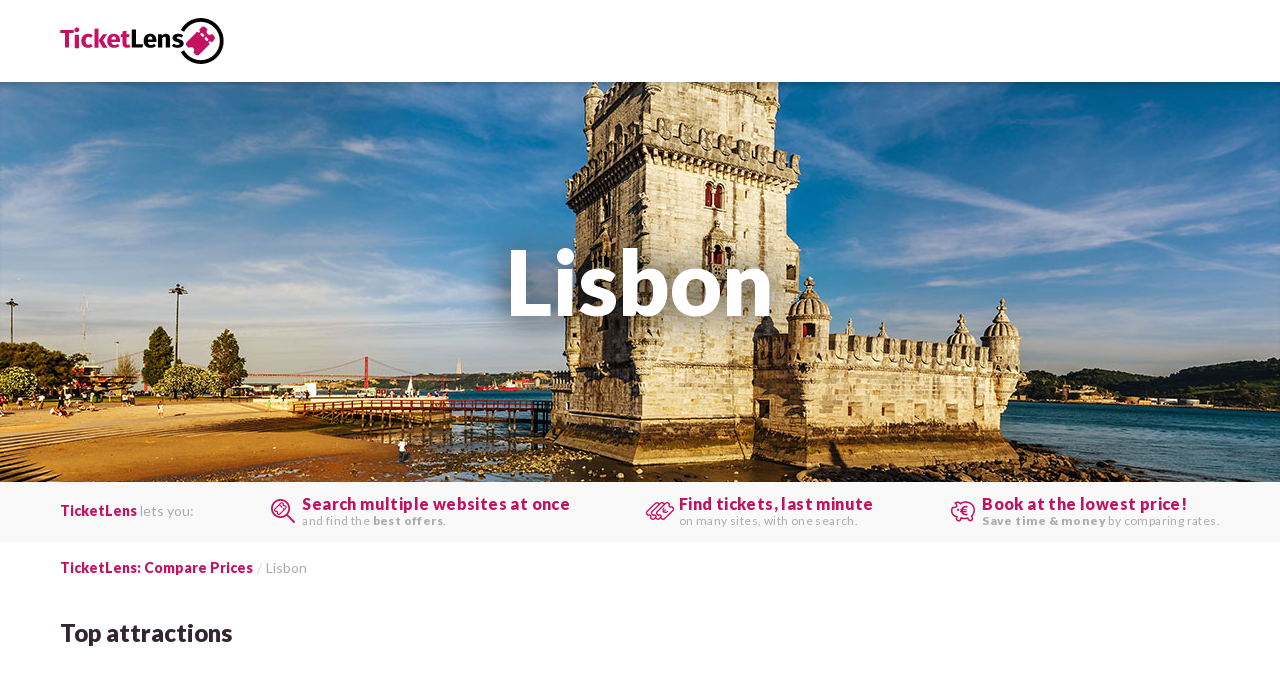

--- FILE ---
content_type: text/html
request_url: https://www.ticketlens.com/en/d45/lisbon
body_size: 79591
content:
<!DOCTYPE html><!DOCTYPE html><html lang="en"><head><meta charSet="utf-8"/><meta name="viewport" content="width=device-width, initial-scale=1"/><script async="" data-chunk="bundle" src="/bundle.994ab63a6ede15a4f2fa.js"></script><link rel="preload" href="https://fonts.googleapis.com/css?family=Lato:400,900" as="fetch" crossorigin="anonymous"/><link rel="dns-prefetch" href="https://bitmap.ticketlens.com"/><link rel="preconnect" href="https://fonts.googleapis.com"/><link rel="preconnect" href="https://fonts.gstatic.com" crossorigin="anonymous"/><link rel="preconnect" href="https://bitmap.ticketlens.com" crossorigin="anonymous"/><link rel="canonical" href="https://www.ticketlens.com/en/d45/lisbon"/><title>Lisbon tickets, tours, and activities</title><meta name="description" property="og:description" content="Discover inspiring things to do in Lisbon. TicketLens finds the best tickets, tours, and activities by comparing offers from many websites! Always get the best price and enjoy last minute availability!" data-react-helmet="true"/><meta property="og:type" content="website"/><meta property="og:title" content="Lisbon tickets, tours, and activities" data-react-helmet="true"/><meta property="og:url" content="https://www.ticketlens.com/en/d45/lisbon" data-react-helmet="true"/><meta property="og:image" content="https://www.ticketlens.com/images/destinations/45/1400x400.jpg" data-react-helmet="true"/><meta property="og:image:width" content="1400"/><meta property="og:image:height" content="400"/><meta name="twitter:card" content="summary"/><meta name="twitter:site" content="@TicketLens"/><meta name="twitter:creator" content="@TicketLens"/><meta name="twitter:title" content="Lisbon tickets, tours, and activities" data-react-helmet="true"/><meta name="twitter:description" content="Discover inspiring things to do in Lisbon. TicketLens finds the best tickets, tours, and activities by comparing offers from many websites! Always get the best price and enjoy last minute availability!" data-react-helmet="true"/><meta name="apple-itunes-app" content="app-id=317902596"/><link rel="alternate" href="https://www.ticketlens.com/en/d45/lisbon" hrefLang="en" data-react-helmet="true"/><link rel="alternate" href="https://www.ticketlens.com/de/d45/lissabon" hrefLang="de" data-react-helmet="true"/><link rel="alternate" href="https://www.ticketlens.com/it/d45/lisbona" hrefLang="it" data-react-helmet="true"/><link rel="alternate" href="https://www.ticketlens.com/en/d45/lisbon" hrefLang="x-default" data-react-helmet="true"/><link rel="manifest" href="/manifest.json" crossorigin="use-credentials"/><link rel="shortcut icon" href="/favicon.ico" type="image/x-icon"/><link rel="apple-touch-icon" href="/images/icons/apple-touch-icon.png"/><link rel="apple-touch-icon" sizes="57x57" href="/images/icons/apple-touch-icon-57x57.png"/><link rel="apple-touch-icon" sizes="72x72" href="/images/icons/icon-72x72.png"/><link rel="apple-touch-icon" sizes="76x76" href="/images/icons/apple-touch-icon-76x76.png"/><link rel="apple-touch-icon" sizes="114x114" href="/images/icons/apple-touch-icon-114x114.png"/><link rel="apple-touch-icon" sizes="120x120" href="/images/icons/apple-touch-icon-120x120.png"/><link rel="apple-touch-icon" sizes="144x144" href="/images/icons/icon-144x144.png"/><link rel="apple-touch-icon" sizes="152x152" href="/images/icons/icon-152x152.png"/><link rel="apple-touch-icon" sizes="180x180" href="/images/icons/apple-touch-icon-180x180.png"/><link data-chunk="bundle" rel="preload" as="script" href="/bundle.994ab63a6ede15a4f2fa.js"/><script defer="" data-domain="ticketlens.com" src="https://plausible.io/js/script.file-downloads.hash.outbound-links.pageview-props.revenue.tagged-events.js"> </script><script>window.plausible = window.plausible || function () { (window.plausible.q = window.plausible.q || []).push(arguments) }
</script><meta itemProp="name" content="TicketLens"/><link itemProp="url" href="https://www.ticketlens.com"/><script>
            window.__INTL__ = {"language":"en","translations":{"title_dest_page":"__destination__ tickets, tours, and activities","alt_text_logo":"Attraction tickets | TicketLens","search_placeholder":"What do you want to do?","app_title":"TicketLens","lets_you":"lets you:","find_tickets_and_tours":"Search multiple websites at once","with_tickets_in_destinations":"and find the <strong>best offers</strong>.","compare_prices":"Find tickets, last minute","from_websites":"on many sites, with one search.","book_best_price":"Book at the lowest price!","save_time":"<strong>Save time &amp; money</strong> by comparing rates.","title_long":"TicketLens: Compare Prices","top_attractions":"Top attractions","title_poi_page":"__poi__ tickets & tours | Price comparison","attraction_mainkeyword_item":"__poi__ tickets","see_more_attractions":"See all attractions","go_to_offer":"Go to offer","see_more":"See all __item__","categories_title":"More topics","more_sights_in_destination":"More sights in __destination__","tickets_and_guidedtours":"<strong>__count__</strong>  tickets & guided tours","more_destinations_in":"More destinations in __country__","popular_destinations":"Popular destinations","popular_attractions":"Popular attractions","more_destinations":"More destinations","en_language":"English","language":"Language","currency":"Currency","copy":"&copy; 2020-__endYear__ TicketLens GmbH. All rights reserved. Made with love in Vienna.","desc_dest_page":"Discover inspiring things to do in __destination__. TicketLens finds the best tickets, tours, and activities by comparing offers from many websites! Always get the best price and enjoy last minute availability!","languages":"Languages","select_language":"Select a language","currencies":"Currencies","select_currency":"Select a currency","cancel_button":"Cancel","de_language":"German","it_language":"Italian","company":"Company","magazine":"Magazine","contact":"Contact us","imprint":"Imprint","title_termsandconditions":"Terms & conditions","title_privacypolicy":"Privacy policy","get_the_app":"Download TicketLens App","currently_ios_only":"Currently available only for iOS.","still_interested":"Still interested in these offers?","suggestions_header":"Suggestions","forward_text":"<strong>TicketLens</strong> is forwarding you to the offer we found on <strong>__provider__</strong>."}};
            window.__DESTINATION__ = {"configs":{"en":{"Categories":[{"Tag":"5004","Name":"Day Trips","urlName":"day-trips","hasContent":false},{"Tag":"5021","Name":"City Passes","urlName":"city-passes","hasContent":false},{"Tag":"5008","Name":"Food Experiences","urlName":"food-experiences","hasContent":false},{"Tag":"5018","Name":"Museums","urlName":"museums","hasContent":false},{"Tag":"5020","Name":"Segway Tours","urlName":"segway-tours","hasContent":false},{"Tag":"5005","Name":"Shopping","urlName":"shopping","hasContent":false},{"Tag":"5023","Name":"Workshops & Classes","urlName":"workshops-and-classes","hasContent":false}],"Tags":[{"Tag":"6000","Name":"Offers","urlName":"offers","hasContent":false},{"Tag":"5019","Name":"Attractions & Monuments","urlName":"attractions-and-monuments","hasContent":false},{"Tag":"5001","Name":"Hop-On Hop-Off","urlName":"hop-on-hop-off","hasContent":false},{"Tag":"5010","Name":"Bike Tours","urlName":"bike-tours","hasContent":false},{"Tag":"5016","Name":"Shows","urlName":"shows","hasContent":false},{"Tag":"5009","Name":"Family Friendly","urlName":"family-friendly","hasContent":false},{"Tag":"5015","Name":"Cruises & Water Tours","urlName":"cruises-and-water-tours","hasContent":false},{"Tag":"5007","Name":"Airport Transfers","urlName":"airport-transfers","hasContent":false}]}},"tours":{"5001":[{"id":19118,"groupId":18354,"providerId":2,"rating":3.63,"ratingsCount":392,"popularity":3,"firstAvailable":"2026-01-26","secondAvailable":"2026-01-27","bestConverter":false,"price_usd":45.82,"fee_usd":0,"price_eur":38,"fee_eur":0,"price_gbp":33.59,"fee_gbp":0,"price_chf":35.86,"fee_chf":0,"title":"Lisbon: Hop-On Hop-Off Tour Bus with Three Routes Including Tram","url":"","imageId":100073641,"breadcrumbDestination":45,"breadcrumbPoi":null,"availabilities":null,"offersCount":1,"lowestPrice_usd":45.82,"bestsellerPrice_usd":45.82,"bestsellerProvider_usd":45.82,"highestPrice_usd":45.82,"highestPriceProvider_usd":"viator.com","lowestPriceProvider_usd":"viator.com","lowestPriceTourId_usd":19118,"distinctProvidersCount_usd":1,"lowestPrice_eur":38,"bestsellerPrice_eur":38,"bestsellerProvider_eur":38,"highestPrice_eur":38,"highestPriceProvider_eur":"viator.com","lowestPriceProvider_eur":"viator.com","lowestPriceTourId_eur":19118,"distinctProvidersCount_eur":1,"lowestPrice_gbp":33.59,"bestsellerPrice_gbp":33.59,"bestsellerProvider_gbp":33.59,"highestPrice_gbp":33.59,"highestPriceProvider_gbp":"viator.com","lowestPriceProvider_gbp":"viator.com","lowestPriceTourId_gbp":19118,"distinctProvidersCount_gbp":1,"lowestPrice_chf":35.86,"bestsellerPrice_chf":35.86,"bestsellerProvider_chf":35.86,"highestPrice_chf":35.86,"highestPriceProvider_chf":"viator.com","lowestPriceProvider_chf":"viator.com","lowestPriceTourId_chf":19118,"distinctProvidersCount_chf":1,"bestsellerTourId":null},{"id":18353,"groupId":-18353,"providerId":1,"rating":4.36,"ratingsCount":2163,"popularity":5,"firstAvailable":"2026-01-26","secondAvailable":"2026-01-27","bestConverter":false,"price_usd":55.77,"fee_usd":0,"price_eur":47,"fee_eur":0,"price_gbp":40.82,"fee_gbp":0,"price_chf":43.55,"fee_chf":0,"title":"Lisbon: 72/96-Hour Hop-On Hop-Off Bus, Tram & Boat Ticket","url":"","imageId":99830092,"breadcrumbDestination":45,"breadcrumbPoi":null,"availabilities":null,"offersCount":1,"lowestPrice_usd":55.77,"bestsellerPrice_usd":55.77,"bestsellerProvider_usd":55.77,"highestPrice_usd":55.77,"highestPriceProvider_usd":"getyourguide.com","lowestPriceProvider_usd":"getyourguide.com","lowestPriceTourId_usd":18353,"distinctProvidersCount_usd":1,"lowestPrice_eur":47,"bestsellerPrice_eur":47,"bestsellerProvider_eur":47,"highestPrice_eur":47,"highestPriceProvider_eur":"getyourguide.com","lowestPriceProvider_eur":"getyourguide.com","lowestPriceTourId_eur":18353,"distinctProvidersCount_eur":1,"lowestPrice_gbp":40.82,"bestsellerPrice_gbp":40.82,"bestsellerProvider_gbp":40.82,"highestPrice_gbp":40.82,"highestPriceProvider_gbp":"getyourguide.com","lowestPriceProvider_gbp":"getyourguide.com","lowestPriceTourId_gbp":18353,"distinctProvidersCount_gbp":1,"lowestPrice_chf":43.55,"bestsellerPrice_chf":43.55,"bestsellerProvider_chf":43.55,"highestPrice_chf":43.55,"highestPriceProvider_chf":"getyourguide.com","lowestPriceProvider_chf":"getyourguide.com","lowestPriceTourId_chf":18353,"distinctProvidersCount_chf":1,"bestsellerTourId":null},{"id":18483,"groupId":-18483,"providerId":1,"rating":4.1,"ratingsCount":4730,"popularity":5,"firstAvailable":"2026-01-26","secondAvailable":"2026-01-27","bestConverter":false,"price_usd":26.11,"fee_usd":0,"price_eur":22,"fee_eur":0,"price_gbp":19.11,"fee_gbp":0,"price_chf":20.25,"fee_chf":0,"title":"Lisbon: 1-or 2-Day Hop-On Hop-Off Bus Tour","url":"","imageId":99830597,"breadcrumbDestination":45,"breadcrumbPoi":null,"availabilities":null,"offersCount":1,"lowestPrice_usd":26.11,"bestsellerPrice_usd":26.11,"bestsellerProvider_usd":26.11,"highestPrice_usd":26.11,"highestPriceProvider_usd":"getyourguide.com","lowestPriceProvider_usd":"getyourguide.com","lowestPriceTourId_usd":18483,"distinctProvidersCount_usd":1,"lowestPrice_eur":22,"bestsellerPrice_eur":22,"bestsellerProvider_eur":22,"highestPrice_eur":22,"highestPriceProvider_eur":"getyourguide.com","lowestPriceProvider_eur":"getyourguide.com","lowestPriceTourId_eur":18483,"distinctProvidersCount_eur":1,"lowestPrice_gbp":19.11,"bestsellerPrice_gbp":19.11,"bestsellerProvider_gbp":19.11,"highestPrice_gbp":19.11,"highestPriceProvider_gbp":"getyourguide.com","lowestPriceProvider_gbp":"getyourguide.com","lowestPriceTourId_gbp":18483,"distinctProvidersCount_gbp":1,"lowestPrice_chf":20.25,"bestsellerPrice_chf":20.25,"bestsellerProvider_chf":20.25,"highestPrice_chf":20.25,"highestPriceProvider_chf":"getyourguide.com","lowestPriceProvider_chf":"getyourguide.com","lowestPriceTourId_chf":18483,"distinctProvidersCount_chf":1,"bestsellerTourId":null},{"id":39982,"groupId":39982,"providerId":1,"rating":3.96,"ratingsCount":2550,"popularity":4.5,"firstAvailable":"2026-01-26","secondAvailable":"2026-01-27","bestConverter":false,"price_usd":32.04,"fee_usd":0,"price_eur":27,"fee_eur":0,"price_gbp":23.45,"fee_gbp":0,"price_chf":24.85,"fee_chf":0,"title":"Porto: City Sightseeing Hop-On Hop-Off Bus Tour","url":"","imageId":99836282,"breadcrumbDestination":45,"breadcrumbPoi":null,"availabilities":null,"offersCount":1,"lowestPrice_usd":32.04,"bestsellerPrice_usd":32.04,"bestsellerProvider_usd":32.04,"highestPrice_usd":32.04,"highestPriceProvider_usd":"getyourguide.com","lowestPriceProvider_usd":"getyourguide.com","lowestPriceTourId_usd":39982,"distinctProvidersCount_usd":1,"lowestPrice_eur":27,"bestsellerPrice_eur":27,"bestsellerProvider_eur":27,"highestPrice_eur":27,"highestPriceProvider_eur":"getyourguide.com","lowestPriceProvider_eur":"getyourguide.com","lowestPriceTourId_eur":39982,"distinctProvidersCount_eur":1,"lowestPrice_gbp":23.45,"bestsellerPrice_gbp":23.45,"bestsellerProvider_gbp":23.45,"highestPrice_gbp":23.45,"highestPriceProvider_gbp":"getyourguide.com","lowestPriceProvider_gbp":"getyourguide.com","lowestPriceTourId_gbp":39982,"distinctProvidersCount_gbp":1,"lowestPrice_chf":24.85,"bestsellerPrice_chf":24.85,"bestsellerProvider_chf":24.85,"highestPrice_chf":24.85,"highestPriceProvider_chf":"getyourguide.com","lowestPriceProvider_chf":"getyourguide.com","lowestPriceTourId_chf":39982,"distinctProvidersCount_chf":1,"bestsellerTourId":null},{"id":18611,"groupId":18611,"providerId":1,"rating":3.98,"ratingsCount":1036,"popularity":4.5,"firstAvailable":"2026-01-26","secondAvailable":"2026-01-27","bestConverter":false,"price_usd":29.39,"fee_usd":0,"price_eur":25,"fee_eur":0,"price_gbp":21.76,"fee_gbp":0,"price_chf":23.2,"fee_chf":0,"title":"Lisbon: Hills Red Tram Tour by Tram 28 Route 24-Hour Ticket","url":"","imageId":99830696,"breadcrumbDestination":45,"breadcrumbPoi":null,"availabilities":null,"offersCount":2,"lowestPrice_usd":29.39,"bestsellerPrice_usd":29.39,"bestsellerProvider_usd":29.39,"highestPrice_usd":30.15,"highestPriceProvider_usd":"viator.com","lowestPriceProvider_usd":"getyourguide.com","lowestPriceTourId_usd":18611,"distinctProvidersCount_usd":2,"lowestPrice_eur":25,"bestsellerPrice_eur":25,"bestsellerProvider_eur":25,"highestPrice_eur":25,"highestPriceProvider_eur":"viator.com","lowestPriceProvider_eur":"getyourguide.com","lowestPriceTourId_eur":18611,"distinctProvidersCount_eur":2,"lowestPrice_gbp":21.76,"bestsellerPrice_gbp":21.76,"bestsellerProvider_gbp":21.76,"highestPrice_gbp":22.1,"highestPriceProvider_gbp":"viator.com","lowestPriceProvider_gbp":"getyourguide.com","lowestPriceTourId_gbp":18611,"distinctProvidersCount_gbp":2,"lowestPrice_chf":23.2,"bestsellerPrice_chf":23.2,"bestsellerProvider_chf":23.2,"highestPrice_chf":23.59,"highestPriceProvider_chf":"viator.com","lowestPriceProvider_chf":"getyourguide.com","lowestPriceTourId_chf":18611,"distinctProvidersCount_chf":2,"bestsellerTourId":null},{"id":20110,"groupId":18538,"providerId":3,"rating":3.65,"ratingsCount":1064,"popularity":4.5,"firstAvailable":"2026-01-26","secondAvailable":"2026-01-27","bestConverter":false,"price_usd":26.02,"fee_usd":0,"price_eur":22,"fee_eur":0,"price_gbp":19.07,"fee_gbp":0,"price_chf":20.3,"fee_chf":0,"title":"Yellow Bus Lisbon: 24 or 48-Hour Hop-on Hop-off Bus Tour","url":"","imageId":100047031,"breadcrumbDestination":45,"breadcrumbPoi":null,"availabilities":null,"offersCount":2,"lowestPrice_usd":26.02,"bestsellerPrice_usd":26.02,"bestsellerProvider_usd":26.02,"highestPrice_usd":26.08,"highestPriceProvider_usd":"viator.com","lowestPriceProvider_usd":"tiqets.com","lowestPriceTourId_usd":20110,"distinctProvidersCount_usd":2,"lowestPrice_eur":22,"bestsellerPrice_eur":22,"bestsellerProvider_eur":22,"highestPrice_eur":22,"highestPriceProvider_eur":"viator.com","lowestPriceProvider_eur":"tiqets.com","lowestPriceTourId_eur":20110,"distinctProvidersCount_eur":2,"lowestPrice_gbp":19.07,"bestsellerPrice_gbp":19.07,"bestsellerProvider_gbp":19.07,"highestPrice_gbp":19.46,"highestPriceProvider_gbp":"viator.com","lowestPriceProvider_gbp":"tiqets.com","lowestPriceTourId_gbp":20110,"distinctProvidersCount_gbp":2,"lowestPrice_chf":20.3,"bestsellerPrice_chf":20.3,"bestsellerProvider_chf":20.3,"highestPrice_chf":20.97,"highestPriceProvider_chf":"viator.com","lowestPriceProvider_chf":"tiqets.com","lowestPriceTourId_chf":20110,"distinctProvidersCount_chf":2,"bestsellerTourId":null},{"id":18339,"groupId":18339,"providerId":1,"rating":3.92,"ratingsCount":4026,"popularity":4.5,"firstAvailable":"2026-01-26","secondAvailable":"2026-01-27","bestConverter":false,"price_usd":32.91,"fee_usd":0,"price_eur":28,"fee_eur":0,"price_gbp":24.38,"fee_gbp":0,"price_chf":25.75,"fee_chf":0,"title":"Lisbon: Hop-On Hop-Off Bus Tour","url":"","imageId":99830183,"breadcrumbDestination":45,"breadcrumbPoi":null,"availabilities":null,"offersCount":1,"lowestPrice_usd":32.91,"bestsellerPrice_usd":32.91,"bestsellerProvider_usd":32.91,"highestPrice_usd":32.91,"highestPriceProvider_usd":"getyourguide.com","lowestPriceProvider_usd":"getyourguide.com","lowestPriceTourId_usd":18339,"distinctProvidersCount_usd":1,"lowestPrice_eur":28,"bestsellerPrice_eur":28,"bestsellerProvider_eur":28,"highestPrice_eur":28,"highestPriceProvider_eur":"getyourguide.com","lowestPriceProvider_eur":"getyourguide.com","lowestPriceTourId_eur":18339,"distinctProvidersCount_eur":1,"lowestPrice_gbp":24.38,"bestsellerPrice_gbp":24.38,"bestsellerProvider_gbp":24.38,"highestPrice_gbp":24.38,"highestPriceProvider_gbp":"getyourguide.com","lowestPriceProvider_gbp":"getyourguide.com","lowestPriceTourId_gbp":18339,"distinctProvidersCount_gbp":1,"lowestPrice_chf":25.75,"bestsellerPrice_chf":25.75,"bestsellerProvider_chf":25.75,"highestPrice_chf":25.75,"highestPriceProvider_chf":"getyourguide.com","lowestPriceProvider_chf":"getyourguide.com","lowestPriceTourId_chf":18339,"distinctProvidersCount_chf":1,"bestsellerTourId":null},{"id":18469,"groupId":18469,"providerId":1,"rating":3.7,"ratingsCount":94,"popularity":4,"firstAvailable":"2026-01-26","secondAvailable":"2026-01-27","bestConverter":false,"price_usd":59.95,"fee_usd":0,"price_eur":51,"fee_eur":0,"price_gbp":44.4,"fee_gbp":0,"price_chf":46.9,"fee_chf":0,"title":"Lisbon: Hop-on Hop-off Bus and Boat with Oceanarium Ticket","url":"","imageId":99830540,"breadcrumbDestination":45,"breadcrumbPoi":224996992,"availabilities":null,"offersCount":2,"lowestPrice_usd":57.88,"bestsellerPrice_usd":57.88,"bestsellerProvider_usd":57.88,"highestPrice_usd":59.95,"highestPriceProvider_usd":"getyourguide.com","lowestPriceProvider_usd":"viator.com","lowestPriceTourId_usd":95354,"distinctProvidersCount_usd":2,"lowestPrice_eur":48,"bestsellerPrice_eur":48,"bestsellerProvider_eur":48,"highestPrice_eur":51,"highestPriceProvider_eur":"getyourguide.com","lowestPriceProvider_eur":"viator.com","lowestPriceTourId_eur":95354,"distinctProvidersCount_eur":2,"lowestPrice_gbp":42.42,"bestsellerPrice_gbp":42.42,"bestsellerProvider_gbp":42.42,"highestPrice_gbp":44.4,"highestPriceProvider_gbp":"getyourguide.com","lowestPriceProvider_gbp":"viator.com","lowestPriceTourId_gbp":95354,"distinctProvidersCount_gbp":2,"lowestPrice_chf":45.3,"bestsellerPrice_chf":45.3,"bestsellerProvider_chf":45.3,"highestPrice_chf":46.9,"highestPriceProvider_chf":"getyourguide.com","lowestPriceProvider_chf":"viator.com","lowestPriceTourId_chf":95354,"distinctProvidersCount_chf":2,"bestsellerTourId":null},{"id":20098,"groupId":-20098,"providerId":3,"rating":4.2,"ratingsCount":166,"popularity":4,"firstAvailable":"2026-01-26","secondAvailable":"2026-01-27","bestConverter":false,"price_usd":29.57,"fee_usd":0,"price_eur":25,"fee_eur":0,"price_gbp":21.67,"fee_gbp":0,"price_chf":23.07,"fee_chf":0,"title":"Lisbon: Historic Hills Tram Tour","url":"","imageId":100046727,"breadcrumbDestination":45,"breadcrumbPoi":227720,"availabilities":null,"offersCount":1,"lowestPrice_usd":29.57,"bestsellerPrice_usd":29.57,"bestsellerProvider_usd":29.57,"highestPrice_usd":29.57,"highestPriceProvider_usd":"tiqets.com","lowestPriceProvider_usd":"tiqets.com","lowestPriceTourId_usd":20098,"distinctProvidersCount_usd":1,"lowestPrice_eur":25,"bestsellerPrice_eur":25,"bestsellerProvider_eur":25,"highestPrice_eur":25,"highestPriceProvider_eur":"tiqets.com","lowestPriceProvider_eur":"tiqets.com","lowestPriceTourId_eur":20098,"distinctProvidersCount_eur":1,"lowestPrice_gbp":21.67,"bestsellerPrice_gbp":21.67,"bestsellerProvider_gbp":21.67,"highestPrice_gbp":21.67,"highestPriceProvider_gbp":"tiqets.com","lowestPriceProvider_gbp":"tiqets.com","lowestPriceTourId_gbp":20098,"distinctProvidersCount_gbp":1,"lowestPrice_chf":23.07,"bestsellerPrice_chf":23.07,"bestsellerProvider_chf":23.07,"highestPrice_chf":23.07,"highestPriceProvider_chf":"tiqets.com","lowestPriceProvider_chf":"tiqets.com","lowestPriceTourId_chf":20098,"distinctProvidersCount_chf":1,"bestsellerTourId":null},{"id":20111,"groupId":-20111,"providerId":3,"rating":4.3,"ratingsCount":64,"popularity":4,"firstAvailable":"2026-01-26","secondAvailable":"2026-01-28","bestConverter":false,"price_usd":28.39,"fee_usd":0,"price_eur":24,"fee_eur":0,"price_gbp":20.81,"fee_gbp":0,"price_chf":22.14,"fee_chf":0,"title":"Lisbon: Hop-on Hop-off Boat Tour by Yellow Boat","url":"","imageId":100047098,"breadcrumbDestination":45,"breadcrumbPoi":null,"availabilities":null,"offersCount":1,"lowestPrice_usd":28.39,"bestsellerPrice_usd":28.39,"bestsellerProvider_usd":28.39,"highestPrice_usd":28.39,"highestPriceProvider_usd":"tiqets.com","lowestPriceProvider_usd":"tiqets.com","lowestPriceTourId_usd":20111,"distinctProvidersCount_usd":1,"lowestPrice_eur":24,"bestsellerPrice_eur":24,"bestsellerProvider_eur":24,"highestPrice_eur":24,"highestPriceProvider_eur":"tiqets.com","lowestPriceProvider_eur":"tiqets.com","lowestPriceTourId_eur":20111,"distinctProvidersCount_eur":1,"lowestPrice_gbp":20.81,"bestsellerPrice_gbp":20.81,"bestsellerProvider_gbp":20.81,"highestPrice_gbp":20.81,"highestPriceProvider_gbp":"tiqets.com","lowestPriceProvider_gbp":"tiqets.com","lowestPriceTourId_gbp":20111,"distinctProvidersCount_gbp":1,"lowestPrice_chf":22.14,"bestsellerPrice_chf":22.14,"bestsellerProvider_chf":22.14,"highestPrice_chf":22.14,"highestPriceProvider_chf":"tiqets.com","lowestPriceProvider_chf":"tiqets.com","lowestPriceTourId_chf":20111,"distinctProvidersCount_chf":1,"bestsellerTourId":null},{"id":114418,"groupId":-114418,"providerId":3,"rating":4.4,"ratingsCount":97,"popularity":4,"firstAvailable":"2026-01-26","secondAvailable":"2026-01-27","bestConverter":false,"price_usd":55.6,"fee_usd":0,"price_eur":47,"fee_eur":0,"price_gbp":40.74,"fee_gbp":0,"price_chf":43.36,"fee_chf":0,"title":"Lisbon: 72 or 96-Hour Hop-on Hop-off Bus, Boat, and Tram All-in-One tour","url":"","imageId":201505285,"breadcrumbDestination":45,"breadcrumbPoi":null,"availabilities":null,"offersCount":1,"lowestPrice_usd":55.6,"bestsellerPrice_usd":55.6,"bestsellerProvider_usd":55.6,"highestPrice_usd":55.6,"highestPriceProvider_usd":"tiqets.com","lowestPriceProvider_usd":"tiqets.com","lowestPriceTourId_usd":114418,"distinctProvidersCount_usd":1,"lowestPrice_eur":47,"bestsellerPrice_eur":47,"bestsellerProvider_eur":47,"highestPrice_eur":47,"highestPriceProvider_eur":"tiqets.com","lowestPriceProvider_eur":"tiqets.com","lowestPriceTourId_eur":114418,"distinctProvidersCount_eur":1,"lowestPrice_gbp":40.74,"bestsellerPrice_gbp":40.74,"bestsellerProvider_gbp":40.74,"highestPrice_gbp":40.74,"highestPriceProvider_gbp":"tiqets.com","lowestPriceProvider_gbp":"tiqets.com","lowestPriceTourId_gbp":114418,"distinctProvidersCount_gbp":1,"lowestPrice_chf":43.36,"bestsellerPrice_chf":43.36,"bestsellerProvider_chf":43.36,"highestPrice_chf":43.36,"highestPriceProvider_chf":"tiqets.com","lowestPriceProvider_chf":"tiqets.com","lowestPriceTourId_chf":114418,"distinctProvidersCount_chf":1,"bestsellerTourId":null},{"id":203895,"groupId":-203895,"providerId":1,"rating":3.34,"ratingsCount":58,"popularity":3.5,"firstAvailable":"2026-01-26","secondAvailable":"2026-01-27","bestConverter":false,"price_usd":17.09,"fee_usd":0,"price_eur":14.4,"fee_eur":0,"price_gbp":12.51,"fee_gbp":0,"price_chf":13.25,"fee_chf":0,"title":"Lisbon: Sightseeing Boat Tour with Hop-On Hop-Off Option","url":"","imageId":229530459,"breadcrumbDestination":45,"breadcrumbPoi":null,"availabilities":null,"offersCount":1,"lowestPrice_usd":17.09,"bestsellerPrice_usd":17.09,"bestsellerProvider_usd":17.09,"highestPrice_usd":17.09,"highestPriceProvider_usd":"getyourguide.com","lowestPriceProvider_usd":"getyourguide.com","lowestPriceTourId_usd":203895,"distinctProvidersCount_usd":1,"lowestPrice_eur":14.4,"bestsellerPrice_eur":14.4,"bestsellerProvider_eur":14.4,"highestPrice_eur":14.4,"highestPriceProvider_eur":"getyourguide.com","lowestPriceProvider_eur":"getyourguide.com","lowestPriceTourId_eur":203895,"distinctProvidersCount_eur":1,"lowestPrice_gbp":12.51,"bestsellerPrice_gbp":12.51,"bestsellerProvider_gbp":12.51,"highestPrice_gbp":12.51,"highestPriceProvider_gbp":"getyourguide.com","lowestPriceProvider_gbp":"getyourguide.com","lowestPriceTourId_gbp":203895,"distinctProvidersCount_gbp":1,"lowestPrice_chf":13.25,"bestsellerPrice_chf":13.25,"bestsellerProvider_chf":13.25,"highestPrice_chf":13.25,"highestPriceProvider_chf":"getyourguide.com","lowestPriceProvider_chf":"getyourguide.com","lowestPriceTourId_chf":203895,"distinctProvidersCount_chf":1,"bestsellerTourId":null},{"id":19167,"groupId":-19167,"providerId":2,"rating":3,"ratingsCount":476,"popularity":3,"firstAvailable":"2026-01-26","secondAvailable":"2026-01-27","bestConverter":false,"price_usd":33.2,"fee_usd":0,"price_eur":28,"fee_eur":0,"price_gbp":24.77,"fee_gbp":0,"price_chf":26.67,"fee_chf":0,"title":"Lisbon Hop-On Hop-Off Tour: 48-Hour in Belém & Modern Lisbon","url":"","imageId":100073585,"breadcrumbDestination":45,"breadcrumbPoi":null,"availabilities":null,"offersCount":1,"lowestPrice_usd":33.2,"bestsellerPrice_usd":33.2,"bestsellerProvider_usd":33.2,"highestPrice_usd":33.2,"highestPriceProvider_usd":"viator.com","lowestPriceProvider_usd":"viator.com","lowestPriceTourId_usd":19167,"distinctProvidersCount_usd":1,"lowestPrice_eur":28,"bestsellerPrice_eur":28,"bestsellerProvider_eur":28,"highestPrice_eur":28,"highestPriceProvider_eur":"viator.com","lowestPriceProvider_eur":"viator.com","lowestPriceTourId_eur":19167,"distinctProvidersCount_eur":1,"lowestPrice_gbp":24.77,"bestsellerPrice_gbp":24.77,"bestsellerProvider_gbp":24.77,"highestPrice_gbp":24.77,"highestPriceProvider_gbp":"viator.com","lowestPriceProvider_gbp":"viator.com","lowestPriceTourId_gbp":19167,"distinctProvidersCount_gbp":1,"lowestPrice_chf":26.67,"bestsellerPrice_chf":26.67,"bestsellerProvider_chf":26.67,"highestPrice_chf":26.67,"highestPriceProvider_chf":"viator.com","lowestPriceProvider_chf":"viator.com","lowestPriceTourId_chf":19167,"distinctProvidersCount_chf":1,"bestsellerTourId":null},{"id":19171,"groupId":-19171,"providerId":2,"rating":3.72,"ratingsCount":426,"popularity":3,"firstAvailable":"2026-01-26","secondAvailable":"2026-01-27","bestConverter":false,"price_usd":56.68,"fee_usd":0,"price_eur":47,"fee_eur":0,"price_gbp":41.54,"fee_gbp":0,"price_chf":44.35,"fee_chf":0,"title":"Lisbon Hop-On Hop-Off Bus, Tram Tour, River Cruise for 72/96Hour ","url":"","imageId":100073841,"breadcrumbDestination":45,"breadcrumbPoi":null,"availabilities":null,"offersCount":1,"lowestPrice_usd":56.68,"bestsellerPrice_usd":56.68,"bestsellerProvider_usd":56.68,"highestPrice_usd":56.68,"highestPriceProvider_usd":"viator.com","lowestPriceProvider_usd":"viator.com","lowestPriceTourId_usd":19171,"distinctProvidersCount_usd":1,"lowestPrice_eur":47,"bestsellerPrice_eur":47,"bestsellerProvider_eur":47,"highestPrice_eur":47,"highestPriceProvider_eur":"viator.com","lowestPriceProvider_eur":"viator.com","lowestPriceTourId_eur":19171,"distinctProvidersCount_eur":1,"lowestPrice_gbp":41.54,"bestsellerPrice_gbp":41.54,"bestsellerProvider_gbp":41.54,"highestPrice_gbp":41.54,"highestPriceProvider_gbp":"viator.com","lowestPriceProvider_gbp":"viator.com","lowestPriceTourId_gbp":19171,"distinctProvidersCount_gbp":1,"lowestPrice_chf":44.35,"bestsellerPrice_chf":44.35,"bestsellerProvider_chf":44.35,"highestPrice_chf":44.35,"highestPriceProvider_chf":"viator.com","lowestPriceProvider_chf":"viator.com","lowestPriceTourId_chf":19171,"distinctProvidersCount_chf":1,"bestsellerTourId":null},{"id":19767,"groupId":-19767,"providerId":2,"rating":3.32,"ratingsCount":111,"popularity":2.5,"firstAvailable":"2026-01-26","secondAvailable":"2026-01-27","bestConverter":false,"price_usd":45.82,"fee_usd":0,"price_eur":38,"fee_eur":0,"price_gbp":33.59,"fee_gbp":0,"price_chf":35.86,"fee_chf":0,"title":"Lisbon Hop-On Hop-Off Bus Tour and River Cruise","url":"","imageId":100073892,"breadcrumbDestination":45,"breadcrumbPoi":null,"availabilities":null,"offersCount":1,"lowestPrice_usd":45.82,"bestsellerPrice_usd":45.82,"bestsellerProvider_usd":45.82,"highestPrice_usd":45.82,"highestPriceProvider_usd":"viator.com","lowestPriceProvider_usd":"viator.com","lowestPriceTourId_usd":19767,"distinctProvidersCount_usd":1,"lowestPrice_eur":38,"bestsellerPrice_eur":38,"bestsellerProvider_eur":38,"highestPrice_eur":38,"highestPriceProvider_eur":"viator.com","lowestPriceProvider_eur":"viator.com","lowestPriceTourId_eur":19767,"distinctProvidersCount_eur":1,"lowestPrice_gbp":33.59,"bestsellerPrice_gbp":33.59,"bestsellerProvider_gbp":33.59,"highestPrice_gbp":33.59,"highestPriceProvider_gbp":"viator.com","lowestPriceProvider_gbp":"viator.com","lowestPriceTourId_gbp":19767,"distinctProvidersCount_gbp":1,"lowestPrice_chf":35.86,"bestsellerPrice_chf":35.86,"bestsellerProvider_chf":35.86,"highestPrice_chf":35.86,"highestPriceProvider_chf":"viator.com","lowestPriceProvider_chf":"viator.com","lowestPriceTourId_chf":19767,"distinctProvidersCount_chf":1,"bestsellerTourId":null},{"id":20165,"groupId":-20165,"providerId":2,"rating":3.49,"ratingsCount":124,"popularity":2.5,"firstAvailable":"2026-01-26","secondAvailable":"2026-01-27","bestConverter":false,"price_usd":28.94,"fee_usd":0,"price_eur":24,"fee_eur":0,"price_gbp":21.21,"fee_gbp":0,"price_chf":22.65,"fee_chf":0,"title":"Lisbon Yellow Boat River Hop-On Hop-Off Tour","url":"","imageId":100073580,"breadcrumbDestination":45,"breadcrumbPoi":null,"availabilities":null,"offersCount":1,"lowestPrice_usd":28.94,"bestsellerPrice_usd":28.94,"bestsellerProvider_usd":28.94,"highestPrice_usd":28.94,"highestPriceProvider_usd":"viator.com","lowestPriceProvider_usd":"viator.com","lowestPriceTourId_usd":20165,"distinctProvidersCount_usd":1,"lowestPrice_eur":24,"bestsellerPrice_eur":24,"bestsellerProvider_eur":24,"highestPrice_eur":24,"highestPriceProvider_eur":"viator.com","lowestPriceProvider_eur":"viator.com","lowestPriceTourId_eur":20165,"distinctProvidersCount_eur":1,"lowestPrice_gbp":21.21,"bestsellerPrice_gbp":21.21,"bestsellerProvider_gbp":21.21,"highestPrice_gbp":21.21,"highestPriceProvider_gbp":"viator.com","lowestPriceProvider_gbp":"viator.com","lowestPriceTourId_gbp":20165,"distinctProvidersCount_gbp":1,"lowestPrice_chf":22.65,"bestsellerPrice_chf":22.65,"bestsellerProvider_chf":22.65,"highestPrice_chf":22.65,"highestPriceProvider_chf":"viator.com","lowestPriceProvider_chf":"viator.com","lowestPriceTourId_chf":20165,"distinctProvidersCount_chf":1,"bestsellerTourId":null},{"id":20117,"groupId":18359,"providerId":4,"rating":3.4,"ratingsCount":1,"popularity":0,"firstAvailable":"2026-01-26","secondAvailable":"2026-01-27","bestConverter":false,"price_usd":26,"fee_usd":0,"price_eur":22,"fee_eur":0,"price_gbp":19,"fee_gbp":0,"price_chf":21,"fee_chf":0,"title":"Modern Lisbon bus tour","url":"","imageId":100048338,"breadcrumbDestination":45,"breadcrumbPoi":null,"availabilities":null,"offersCount":1,"lowestPrice_usd":26,"bestsellerPrice_usd":26,"bestsellerProvider_usd":26,"highestPrice_usd":26,"highestPriceProvider_usd":"musement.com","lowestPriceProvider_usd":"musement.com","lowestPriceTourId_usd":20117,"distinctProvidersCount_usd":1,"lowestPrice_eur":22,"bestsellerPrice_eur":22,"bestsellerProvider_eur":22,"highestPrice_eur":22,"highestPriceProvider_eur":"musement.com","lowestPriceProvider_eur":"musement.com","lowestPriceTourId_eur":20117,"distinctProvidersCount_eur":1,"lowestPrice_gbp":19,"bestsellerPrice_gbp":19,"bestsellerProvider_gbp":19,"highestPrice_gbp":19,"highestPriceProvider_gbp":"musement.com","lowestPriceProvider_gbp":"musement.com","lowestPriceTourId_gbp":20117,"distinctProvidersCount_gbp":1,"lowestPrice_chf":21,"bestsellerPrice_chf":21,"bestsellerProvider_chf":21,"highestPrice_chf":21,"highestPriceProvider_chf":"musement.com","lowestPriceProvider_chf":"musement.com","lowestPriceTourId_chf":20117,"distinctProvidersCount_chf":1,"bestsellerTourId":null},{"id":77845,"groupId":-77845,"providerId":4,"rating":0,"ratingsCount":0,"popularity":0,"firstAvailable":"2026-01-26","secondAvailable":"2026-01-27","bestConverter":false,"price_usd":19.59,"fee_usd":0,"price_eur":16.5,"fee_eur":0,"price_gbp":14.44,"fee_gbp":0,"price_chf":15.47,"fee_chf":0,"title":"Lisbon 24 or 48-hour Hop-On Hop-Off Bus Tour","url":"","imageId":130173485,"breadcrumbDestination":45,"breadcrumbPoi":null,"availabilities":null,"offersCount":1,"lowestPrice_usd":19.59,"bestsellerPrice_usd":19.59,"bestsellerProvider_usd":19.59,"highestPrice_usd":19.59,"highestPriceProvider_usd":"musement.com","lowestPriceProvider_usd":"musement.com","lowestPriceTourId_usd":77845,"distinctProvidersCount_usd":1,"lowestPrice_eur":16.5,"bestsellerPrice_eur":16.5,"bestsellerProvider_eur":16.5,"highestPrice_eur":16.5,"highestPriceProvider_eur":"musement.com","lowestPriceProvider_eur":"musement.com","lowestPriceTourId_eur":77845,"distinctProvidersCount_eur":1,"lowestPrice_gbp":14.44,"bestsellerPrice_gbp":14.44,"bestsellerProvider_gbp":14.44,"highestPrice_gbp":14.44,"highestPriceProvider_gbp":"musement.com","lowestPriceProvider_gbp":"musement.com","lowestPriceTourId_gbp":77845,"distinctProvidersCount_gbp":1,"lowestPrice_chf":15.47,"bestsellerPrice_chf":15.47,"bestsellerProvider_chf":15.47,"highestPrice_chf":15.47,"highestPriceProvider_chf":"musement.com","lowestPriceProvider_chf":"musement.com","lowestPriceTourId_chf":77845,"distinctProvidersCount_chf":1,"bestsellerTourId":null}],"5007":[{"id":256366,"groupId":-256366,"providerId":1,"rating":4.57,"ratingsCount":1661,"popularity":5.5,"firstAvailable":"2026-01-26","secondAvailable":"2026-01-27","bestConverter":false,"price_usd":27.89,"fee_usd":0,"price_eur":24,"fee_eur":0,"price_gbp":20.89,"fee_gbp":0,"price_chf":22.3,"fee_chf":0,"title":"Lisbon Airport: Private Transfer To/From Lisbon","url":"","imageId":229537658,"breadcrumbDestination":45,"breadcrumbPoi":null,"availabilities":null,"offersCount":1,"lowestPrice_usd":27.89,"bestsellerPrice_usd":27.89,"bestsellerProvider_usd":27.89,"highestPrice_usd":27.89,"highestPriceProvider_usd":"getyourguide.com","lowestPriceProvider_usd":"getyourguide.com","lowestPriceTourId_usd":256366,"distinctProvidersCount_usd":1,"lowestPrice_eur":24,"bestsellerPrice_eur":24,"bestsellerProvider_eur":24,"highestPrice_eur":24,"highestPriceProvider_eur":"getyourguide.com","lowestPriceProvider_eur":"getyourguide.com","lowestPriceTourId_eur":256366,"distinctProvidersCount_eur":1,"lowestPrice_gbp":20.89,"bestsellerPrice_gbp":20.89,"bestsellerProvider_gbp":20.89,"highestPrice_gbp":20.89,"highestPriceProvider_gbp":"getyourguide.com","lowestPriceProvider_gbp":"getyourguide.com","lowestPriceTourId_gbp":256366,"distinctProvidersCount_gbp":1,"lowestPrice_chf":22.3,"bestsellerPrice_chf":22.3,"bestsellerProvider_chf":22.3,"highestPrice_chf":22.3,"highestPriceProvider_chf":"getyourguide.com","lowestPriceProvider_chf":"getyourguide.com","lowestPriceTourId_chf":256366,"distinctProvidersCount_chf":1,"bestsellerTourId":null},{"id":18318,"groupId":-18318,"providerId":1,"rating":4.53,"ratingsCount":811,"popularity":5,"firstAvailable":"2026-01-26","secondAvailable":"2026-01-27","bestConverter":false,"price_usd":42.72,"fee_usd":0,"price_eur":36,"fee_eur":0,"price_gbp":31.27,"fee_gbp":0,"price_chf":33.1,"fee_chf":0,"title":"Lisbon: Private Transfer Between Airport and City Center","url":"","imageId":99830119,"breadcrumbDestination":45,"breadcrumbPoi":null,"availabilities":null,"offersCount":1,"lowestPrice_usd":42.72,"bestsellerPrice_usd":42.72,"bestsellerProvider_usd":42.72,"highestPrice_usd":42.72,"highestPriceProvider_usd":"getyourguide.com","lowestPriceProvider_usd":"getyourguide.com","lowestPriceTourId_usd":18318,"distinctProvidersCount_usd":1,"lowestPrice_eur":36,"bestsellerPrice_eur":36,"bestsellerProvider_eur":36,"highestPrice_eur":36,"highestPriceProvider_eur":"getyourguide.com","lowestPriceProvider_eur":"getyourguide.com","lowestPriceTourId_eur":18318,"distinctProvidersCount_eur":1,"lowestPrice_gbp":31.27,"bestsellerPrice_gbp":31.27,"bestsellerProvider_gbp":31.27,"highestPrice_gbp":31.27,"highestPriceProvider_gbp":"getyourguide.com","lowestPriceProvider_gbp":"getyourguide.com","lowestPriceTourId_gbp":18318,"distinctProvidersCount_gbp":1,"lowestPrice_chf":33.1,"bestsellerPrice_chf":33.1,"bestsellerProvider_chf":33.1,"highestPrice_chf":33.1,"highestPriceProvider_chf":"getyourguide.com","lowestPriceProvider_chf":"getyourguide.com","lowestPriceTourId_chf":18318,"distinctProvidersCount_chf":1,"bestsellerTourId":null},{"id":18496,"groupId":-18496,"providerId":1,"rating":4.69,"ratingsCount":478,"popularity":5,"firstAvailable":"2026-01-26","secondAvailable":"2026-01-27","bestConverter":false,"price_usd":15.43,"fee_usd":0,"price_eur":13,"fee_eur":0,"price_gbp":11.29,"fee_gbp":0,"price_chf":11.95,"fee_chf":0,"title":"Lisbon: Transfer Between Airport and City Hotels","url":"","imageId":99830776,"breadcrumbDestination":45,"breadcrumbPoi":null,"availabilities":null,"offersCount":1,"lowestPrice_usd":15.43,"bestsellerPrice_usd":15.43,"bestsellerProvider_usd":15.43,"highestPrice_usd":15.43,"highestPriceProvider_usd":"getyourguide.com","lowestPriceProvider_usd":"getyourguide.com","lowestPriceTourId_usd":18496,"distinctProvidersCount_usd":1,"lowestPrice_eur":13,"bestsellerPrice_eur":13,"bestsellerProvider_eur":13,"highestPrice_eur":13,"highestPriceProvider_eur":"getyourguide.com","lowestPriceProvider_eur":"getyourguide.com","lowestPriceTourId_eur":18496,"distinctProvidersCount_eur":1,"lowestPrice_gbp":11.29,"bestsellerPrice_gbp":11.29,"bestsellerProvider_gbp":11.29,"highestPrice_gbp":11.29,"highestPriceProvider_gbp":"getyourguide.com","lowestPriceProvider_gbp":"getyourguide.com","lowestPriceTourId_gbp":18496,"distinctProvidersCount_gbp":1,"lowestPrice_chf":11.95,"bestsellerPrice_chf":11.95,"bestsellerProvider_chf":11.95,"highestPrice_chf":11.95,"highestPriceProvider_chf":"getyourguide.com","lowestPriceProvider_chf":"getyourguide.com","lowestPriceTourId_chf":18496,"distinctProvidersCount_chf":1,"bestsellerTourId":null},{"id":74054,"groupId":-74054,"providerId":1,"rating":4.79,"ratingsCount":347,"popularity":5,"firstAvailable":"2026-01-27","secondAvailable":"2026-01-28","bestConverter":false,"price_usd":23.73,"fee_usd":0,"price_eur":20,"fee_eur":0,"price_gbp":17.37,"fee_gbp":0,"price_chf":18.4,"fee_chf":0,"title":"Porto Airport: Transfer to/from Porto Center","url":"","imageId":127463133,"breadcrumbDestination":45,"breadcrumbPoi":null,"availabilities":null,"offersCount":1,"lowestPrice_usd":23.73,"bestsellerPrice_usd":23.73,"bestsellerProvider_usd":23.73,"highestPrice_usd":23.73,"highestPriceProvider_usd":"getyourguide.com","lowestPriceProvider_usd":"getyourguide.com","lowestPriceTourId_usd":74054,"distinctProvidersCount_usd":1,"lowestPrice_eur":20,"bestsellerPrice_eur":20,"bestsellerProvider_eur":20,"highestPrice_eur":20,"highestPriceProvider_eur":"getyourguide.com","lowestPriceProvider_eur":"getyourguide.com","lowestPriceTourId_eur":74054,"distinctProvidersCount_eur":1,"lowestPrice_gbp":17.37,"bestsellerPrice_gbp":17.37,"bestsellerProvider_gbp":17.37,"highestPrice_gbp":17.37,"highestPriceProvider_gbp":"getyourguide.com","lowestPriceProvider_gbp":"getyourguide.com","lowestPriceTourId_gbp":74054,"distinctProvidersCount_gbp":1,"lowestPrice_chf":18.4,"bestsellerPrice_chf":18.4,"bestsellerProvider_chf":18.4,"highestPrice_chf":18.4,"highestPriceProvider_chf":"getyourguide.com","lowestPriceProvider_chf":"getyourguide.com","lowestPriceTourId_chf":74054,"distinctProvidersCount_chf":1,"bestsellerTourId":null},{"id":19211,"groupId":-19211,"providerId":2,"rating":4.8,"ratingsCount":1277,"popularity":4.5,"firstAvailable":"2026-01-26","secondAvailable":"2026-01-27","bestConverter":false,"price_usd":8.43,"fee_usd":0,"price_eur":6.99,"fee_eur":0,"price_gbp":6.18,"fee_gbp":0,"price_chf":6.59,"fee_chf":0,"title":"Airport Private Transfer to Lisbon","url":"","imageId":100076618,"breadcrumbDestination":45,"breadcrumbPoi":null,"availabilities":null,"offersCount":1,"lowestPrice_usd":8.43,"bestsellerPrice_usd":8.43,"bestsellerProvider_usd":8.43,"highestPrice_usd":8.43,"highestPriceProvider_usd":"viator.com","lowestPriceProvider_usd":"viator.com","lowestPriceTourId_usd":19211,"distinctProvidersCount_usd":1,"lowestPrice_eur":6.99,"bestsellerPrice_eur":6.99,"bestsellerProvider_eur":6.99,"highestPrice_eur":6.99,"highestPriceProvider_eur":"viator.com","lowestPriceProvider_eur":"viator.com","lowestPriceTourId_eur":19211,"distinctProvidersCount_eur":1,"lowestPrice_gbp":6.18,"bestsellerPrice_gbp":6.18,"bestsellerProvider_gbp":6.18,"highestPrice_gbp":6.18,"highestPriceProvider_gbp":"viator.com","lowestPriceProvider_gbp":"viator.com","lowestPriceTourId_gbp":19211,"distinctProvidersCount_gbp":1,"lowestPrice_chf":6.59,"bestsellerPrice_chf":6.59,"bestsellerProvider_chf":6.59,"highestPrice_chf":6.59,"highestPriceProvider_chf":"viator.com","lowestPriceProvider_chf":"viator.com","lowestPriceTourId_chf":19211,"distinctProvidersCount_chf":1,"bestsellerTourId":null},{"id":19202,"groupId":-19202,"providerId":2,"rating":4.71,"ratingsCount":214,"popularity":4,"firstAvailable":"2026-01-26","secondAvailable":"2026-01-27","bestConverter":false,"price_usd":17.78,"fee_usd":0,"price_eur":15.05,"fee_eur":0,"price_gbp":13.47,"fee_gbp":0,"price_chf":14.36,"fee_chf":0,"title":"Private Round-Trip Transfer – Lisbon Airport & City Center","url":"","imageId":100076665,"breadcrumbDestination":45,"breadcrumbPoi":null,"availabilities":null,"offersCount":1,"lowestPrice_usd":17.78,"bestsellerPrice_usd":17.78,"bestsellerProvider_usd":17.78,"highestPrice_usd":17.78,"highestPriceProvider_usd":"viator.com","lowestPriceProvider_usd":"viator.com","lowestPriceTourId_usd":19202,"distinctProvidersCount_usd":1,"lowestPrice_eur":15.05,"bestsellerPrice_eur":15.05,"bestsellerProvider_eur":15.05,"highestPrice_eur":15.05,"highestPriceProvider_eur":"viator.com","lowestPriceProvider_eur":"viator.com","lowestPriceTourId_eur":19202,"distinctProvidersCount_eur":1,"lowestPrice_gbp":13.47,"bestsellerPrice_gbp":13.47,"bestsellerProvider_gbp":13.47,"highestPrice_gbp":13.47,"highestPriceProvider_gbp":"viator.com","lowestPriceProvider_gbp":"viator.com","lowestPriceTourId_gbp":19202,"distinctProvidersCount_gbp":1,"lowestPrice_chf":14.36,"bestsellerPrice_chf":14.36,"bestsellerProvider_chf":14.36,"highestPrice_chf":14.36,"highestPriceProvider_chf":"viator.com","lowestPriceProvider_chf":"viator.com","lowestPriceTourId_chf":19202,"distinctProvidersCount_chf":1,"bestsellerTourId":null},{"id":19214,"groupId":-19214,"providerId":2,"rating":4.83,"ratingsCount":277,"popularity":4,"firstAvailable":"2026-01-26","secondAvailable":"2026-01-27","bestConverter":false,"price_usd":7.97,"fee_usd":0,"price_eur":6.69,"fee_eur":0,"price_gbp":5.93,"fee_gbp":0,"price_chf":6.35,"fee_chf":0,"title":"Lisbon Private Transfer to Airport","url":"","imageId":100076654,"breadcrumbDestination":45,"breadcrumbPoi":null,"availabilities":null,"offersCount":1,"lowestPrice_usd":7.97,"bestsellerPrice_usd":7.97,"bestsellerProvider_usd":7.97,"highestPrice_usd":7.97,"highestPriceProvider_usd":"viator.com","lowestPriceProvider_usd":"viator.com","lowestPriceTourId_usd":19214,"distinctProvidersCount_usd":1,"lowestPrice_eur":6.69,"bestsellerPrice_eur":6.69,"bestsellerProvider_eur":6.69,"highestPrice_eur":6.69,"highestPriceProvider_eur":"viator.com","lowestPriceProvider_eur":"viator.com","lowestPriceTourId_eur":19214,"distinctProvidersCount_eur":1,"lowestPrice_gbp":5.93,"bestsellerPrice_gbp":5.93,"bestsellerProvider_gbp":5.93,"highestPrice_gbp":5.93,"highestPriceProvider_gbp":"viator.com","lowestPriceProvider_gbp":"viator.com","lowestPriceTourId_gbp":19214,"distinctProvidersCount_gbp":1,"lowestPrice_chf":6.35,"bestsellerPrice_chf":6.35,"bestsellerProvider_chf":6.35,"highestPrice_chf":6.35,"highestPriceProvider_chf":"viator.com","lowestPriceProvider_chf":"viator.com","lowestPriceTourId_chf":19214,"distinctProvidersCount_chf":1,"bestsellerTourId":null},{"id":18657,"groupId":-18657,"providerId":1,"rating":5,"ratingsCount":6,"popularity":3.5,"firstAvailable":"2026-01-27","secondAvailable":"2026-01-28","bestConverter":false,"price_usd":58.66,"fee_usd":0,"price_eur":50,"fee_eur":0,"price_gbp":43.64,"fee_gbp":0,"price_chf":73.6,"fee_chf":0,"title":"Private Transfer from/to Lisbon Airport","url":"","imageId":99830921,"breadcrumbDestination":45,"breadcrumbPoi":null,"availabilities":null,"offersCount":1,"lowestPrice_usd":58.66,"bestsellerPrice_usd":58.66,"bestsellerProvider_usd":58.66,"highestPrice_usd":58.66,"highestPriceProvider_usd":"getyourguide.com","lowestPriceProvider_usd":"getyourguide.com","lowestPriceTourId_usd":18657,"distinctProvidersCount_usd":1,"lowestPrice_eur":50,"bestsellerPrice_eur":50,"bestsellerProvider_eur":50,"highestPrice_eur":50,"highestPriceProvider_eur":"getyourguide.com","lowestPriceProvider_eur":"getyourguide.com","lowestPriceTourId_eur":18657,"distinctProvidersCount_eur":1,"lowestPrice_gbp":43.64,"bestsellerPrice_gbp":43.64,"bestsellerProvider_gbp":43.64,"highestPrice_gbp":43.64,"highestPriceProvider_gbp":"getyourguide.com","lowestPriceProvider_gbp":"getyourguide.com","lowestPriceTourId_gbp":18657,"distinctProvidersCount_gbp":1,"lowestPrice_chf":73.6,"bestsellerPrice_chf":73.6,"bestsellerProvider_chf":73.6,"highestPrice_chf":73.6,"highestPriceProvider_chf":"getyourguide.com","lowestPriceProvider_chf":"getyourguide.com","lowestPriceTourId_chf":18657,"distinctProvidersCount_chf":1,"bestsellerTourId":null},{"id":19203,"groupId":-19203,"providerId":2,"rating":4.05,"ratingsCount":247,"popularity":3.5,"firstAvailable":"2026-01-26","secondAvailable":"2026-01-27","bestConverter":false,"price_usd":12.85,"fee_usd":0,"price_eur":10.66,"fee_eur":0,"price_gbp":9.42,"fee_gbp":0,"price_chf":10.06,"fee_chf":0,"title":"Shared Arrival Transfer: From Lisbon Airport to Hotels","url":"","imageId":100069393,"breadcrumbDestination":45,"breadcrumbPoi":null,"availabilities":null,"offersCount":1,"lowestPrice_usd":12.85,"bestsellerPrice_usd":12.85,"bestsellerProvider_usd":12.85,"highestPrice_usd":12.85,"highestPriceProvider_usd":"viator.com","lowestPriceProvider_usd":"viator.com","lowestPriceTourId_usd":19203,"distinctProvidersCount_usd":1,"lowestPrice_eur":10.66,"bestsellerPrice_eur":10.66,"bestsellerProvider_eur":10.66,"highestPrice_eur":10.66,"highestPriceProvider_eur":"viator.com","lowestPriceProvider_eur":"viator.com","lowestPriceTourId_eur":19203,"distinctProvidersCount_eur":1,"lowestPrice_gbp":9.42,"bestsellerPrice_gbp":9.42,"bestsellerProvider_gbp":9.42,"highestPrice_gbp":9.42,"highestPriceProvider_gbp":"viator.com","lowestPriceProvider_gbp":"viator.com","lowestPriceTourId_gbp":19203,"distinctProvidersCount_gbp":1,"lowestPrice_chf":10.06,"bestsellerPrice_chf":10.06,"bestsellerProvider_chf":10.06,"highestPrice_chf":10.06,"highestPriceProvider_chf":"viator.com","lowestPriceProvider_chf":"viator.com","lowestPriceTourId_chf":19203,"distinctProvidersCount_chf":1,"bestsellerTourId":null},{"id":21673,"groupId":-21673,"providerId":2,"rating":4.32,"ratingsCount":247,"popularity":3.5,"firstAvailable":"2026-01-26","secondAvailable":"2026-01-27","bestConverter":false,"price_usd":12.54,"fee_usd":0,"price_eur":10.65,"fee_eur":0,"price_gbp":9.54,"fee_gbp":0,"price_chf":10.13,"fee_chf":0,"title":"Lisbon Airport Transfer","url":"","imageId":100078766,"breadcrumbDestination":45,"breadcrumbPoi":null,"availabilities":null,"offersCount":1,"lowestPrice_usd":12.54,"bestsellerPrice_usd":12.54,"bestsellerProvider_usd":12.54,"highestPrice_usd":12.54,"highestPriceProvider_usd":"viator.com","lowestPriceProvider_usd":"viator.com","lowestPriceTourId_usd":21673,"distinctProvidersCount_usd":1,"lowestPrice_eur":10.65,"bestsellerPrice_eur":10.65,"bestsellerProvider_eur":10.65,"highestPrice_eur":10.65,"highestPriceProvider_eur":"viator.com","lowestPriceProvider_eur":"viator.com","lowestPriceTourId_eur":21673,"distinctProvidersCount_eur":1,"lowestPrice_gbp":9.54,"bestsellerPrice_gbp":9.54,"bestsellerProvider_gbp":9.54,"highestPrice_gbp":9.54,"highestPriceProvider_gbp":"viator.com","lowestPriceProvider_gbp":"viator.com","lowestPriceTourId_gbp":21673,"distinctProvidersCount_gbp":1,"lowestPrice_chf":10.13,"bestsellerPrice_chf":10.13,"bestsellerProvider_chf":10.13,"highestPrice_chf":10.13,"highestPriceProvider_chf":"viator.com","lowestPriceProvider_chf":"viator.com","lowestPriceTourId_chf":21673,"distinctProvidersCount_chf":1,"bestsellerTourId":null},{"id":41792,"groupId":-41792,"providerId":2,"rating":4.66,"ratingsCount":77,"popularity":3.5,"firstAvailable":"2026-01-26","secondAvailable":"2026-01-27","bestConverter":false,"price_usd":11.74,"fee_usd":0,"price_eur":10,"fee_eur":0,"price_gbp":8.96,"fee_gbp":0,"price_chf":9.52,"fee_chf":0,"title":"Transfer from Lisbon Airport to Lisbon City Hotels ","url":"","imageId":100149878,"breadcrumbDestination":45,"breadcrumbPoi":null,"availabilities":null,"offersCount":1,"lowestPrice_usd":11.74,"bestsellerPrice_usd":11.74,"bestsellerProvider_usd":11.74,"highestPrice_usd":11.74,"highestPriceProvider_usd":"viator.com","lowestPriceProvider_usd":"viator.com","lowestPriceTourId_usd":41792,"distinctProvidersCount_usd":1,"lowestPrice_eur":10,"bestsellerPrice_eur":10,"bestsellerProvider_eur":10,"highestPrice_eur":10,"highestPriceProvider_eur":"viator.com","lowestPriceProvider_eur":"viator.com","lowestPriceTourId_eur":41792,"distinctProvidersCount_eur":1,"lowestPrice_gbp":8.96,"bestsellerPrice_gbp":8.96,"bestsellerProvider_gbp":8.96,"highestPrice_gbp":8.96,"highestPriceProvider_gbp":"viator.com","lowestPriceProvider_gbp":"viator.com","lowestPriceTourId_gbp":41792,"distinctProvidersCount_gbp":1,"lowestPrice_chf":9.52,"bestsellerPrice_chf":9.52,"bestsellerProvider_chf":9.52,"highestPrice_chf":9.52,"highestPriceProvider_chf":"viator.com","lowestPriceProvider_chf":"viator.com","lowestPriceTourId_chf":41792,"distinctProvidersCount_chf":1,"bestsellerTourId":null},{"id":80422,"groupId":-80422,"providerId":2,"rating":5,"ratingsCount":73,"popularity":3.5,"firstAvailable":"2026-01-26","secondAvailable":"2026-01-27","bestConverter":false,"price_usd":102.5,"fee_usd":0,"price_eur":85,"fee_eur":0,"price_gbp":75.13,"fee_gbp":0,"price_chf":80.21,"fee_chf":0,"title":"Lisbon Airport to Hotel in Lisbon (or vice versa)","url":"","imageId":131245826,"breadcrumbDestination":45,"breadcrumbPoi":null,"availabilities":null,"offersCount":1,"lowestPrice_usd":102.5,"bestsellerPrice_usd":102.5,"bestsellerProvider_usd":102.5,"highestPrice_usd":102.5,"highestPriceProvider_usd":"viator.com","lowestPriceProvider_usd":"viator.com","lowestPriceTourId_usd":80422,"distinctProvidersCount_usd":1,"lowestPrice_eur":85,"bestsellerPrice_eur":85,"bestsellerProvider_eur":85,"highestPrice_eur":85,"highestPriceProvider_eur":"viator.com","lowestPriceProvider_eur":"viator.com","lowestPriceTourId_eur":80422,"distinctProvidersCount_eur":1,"lowestPrice_gbp":75.13,"bestsellerPrice_gbp":75.13,"bestsellerProvider_gbp":75.13,"highestPrice_gbp":75.13,"highestPriceProvider_gbp":"viator.com","lowestPriceProvider_gbp":"viator.com","lowestPriceTourId_gbp":80422,"distinctProvidersCount_gbp":1,"lowestPrice_chf":80.21,"bestsellerPrice_chf":80.21,"bestsellerProvider_chf":80.21,"highestPrice_chf":80.21,"highestPriceProvider_chf":"viator.com","lowestPriceProvider_chf":"viator.com","lowestPriceTourId_chf":80422,"distinctProvidersCount_chf":1,"bestsellerTourId":null},{"id":125163,"groupId":-125163,"providerId":2,"rating":4.6,"ratingsCount":146,"popularity":3.5,"firstAvailable":"2026-01-26","secondAvailable":"2026-01-27","bestConverter":false,"price_usd":8.61,"fee_usd":0,"price_eur":7.33,"fee_eur":0,"price_gbp":6.56,"fee_gbp":0,"price_chf":6.97,"fee_chf":0,"title":"Lisbon Airport Private Transfer to Lisbon City Center","url":"","imageId":215880718,"breadcrumbDestination":45,"breadcrumbPoi":null,"availabilities":null,"offersCount":1,"lowestPrice_usd":8.61,"bestsellerPrice_usd":8.61,"bestsellerProvider_usd":8.61,"highestPrice_usd":8.61,"highestPriceProvider_usd":"viator.com","lowestPriceProvider_usd":"viator.com","lowestPriceTourId_usd":125163,"distinctProvidersCount_usd":1,"lowestPrice_eur":7.33,"bestsellerPrice_eur":7.33,"bestsellerProvider_eur":7.33,"highestPrice_eur":7.33,"highestPriceProvider_eur":"viator.com","lowestPriceProvider_eur":"viator.com","lowestPriceTourId_eur":125163,"distinctProvidersCount_eur":1,"lowestPrice_gbp":6.56,"bestsellerPrice_gbp":6.56,"bestsellerProvider_gbp":6.56,"highestPrice_gbp":6.56,"highestPriceProvider_gbp":"viator.com","lowestPriceProvider_gbp":"viator.com","lowestPriceTourId_gbp":125163,"distinctProvidersCount_gbp":1,"lowestPrice_chf":6.97,"bestsellerPrice_chf":6.97,"bestsellerProvider_chf":6.97,"highestPrice_chf":6.97,"highestPriceProvider_chf":"viator.com","lowestPriceProvider_chf":"viator.com","lowestPriceTourId_chf":125163,"distinctProvidersCount_chf":1,"bestsellerTourId":null},{"id":19127,"groupId":-19127,"providerId":2,"rating":3.88,"ratingsCount":529,"popularity":3,"firstAvailable":"2026-01-26","secondAvailable":"2026-01-27","bestConverter":false,"price_usd":7.68,"fee_usd":0,"price_eur":6.42,"fee_eur":0,"price_gbp":5.71,"fee_gbp":0,"price_chf":6.1,"fee_chf":0,"title":"Lisbon Airport or Cruise Port: Private Arrival Transfer to hotels","url":"","imageId":100069415,"breadcrumbDestination":45,"breadcrumbPoi":null,"availabilities":null,"offersCount":1,"lowestPrice_usd":7.68,"bestsellerPrice_usd":7.68,"bestsellerProvider_usd":7.68,"highestPrice_usd":7.68,"highestPriceProvider_usd":"viator.com","lowestPriceProvider_usd":"viator.com","lowestPriceTourId_usd":19127,"distinctProvidersCount_usd":1,"lowestPrice_eur":6.42,"bestsellerPrice_eur":6.42,"bestsellerProvider_eur":6.42,"highestPrice_eur":6.42,"highestPriceProvider_eur":"viator.com","lowestPriceProvider_eur":"viator.com","lowestPriceTourId_eur":19127,"distinctProvidersCount_eur":1,"lowestPrice_gbp":5.71,"bestsellerPrice_gbp":5.71,"bestsellerProvider_gbp":5.71,"highestPrice_gbp":5.71,"highestPriceProvider_gbp":"viator.com","lowestPriceProvider_gbp":"viator.com","lowestPriceTourId_gbp":19127,"distinctProvidersCount_gbp":1,"lowestPrice_chf":6.1,"bestsellerPrice_chf":6.1,"bestsellerProvider_chf":6.1,"highestPrice_chf":6.1,"highestPriceProvider_chf":"viator.com","lowestPriceProvider_chf":"viator.com","lowestPriceTourId_chf":19127,"distinctProvidersCount_chf":1,"bestsellerTourId":null},{"id":19246,"groupId":-19246,"providerId":2,"rating":5,"ratingsCount":16,"popularity":3,"firstAvailable":"2026-01-26","secondAvailable":"2026-01-27","bestConverter":false,"price_usd":13.26,"fee_usd":0,"price_eur":11,"fee_eur":0,"price_gbp":9.72,"fee_gbp":0,"price_chf":10.38,"fee_chf":0,"title":"Airport Private Transfer to Costa da Caparica | Almada | Aroeira","url":"","imageId":100076676,"breadcrumbDestination":45,"breadcrumbPoi":null,"availabilities":null,"offersCount":1,"lowestPrice_usd":13.26,"bestsellerPrice_usd":13.26,"bestsellerProvider_usd":13.26,"highestPrice_usd":13.26,"highestPriceProvider_usd":"viator.com","lowestPriceProvider_usd":"viator.com","lowestPriceTourId_usd":19246,"distinctProvidersCount_usd":1,"lowestPrice_eur":11,"bestsellerPrice_eur":11,"bestsellerProvider_eur":11,"highestPrice_eur":11,"highestPriceProvider_eur":"viator.com","lowestPriceProvider_eur":"viator.com","lowestPriceTourId_eur":19246,"distinctProvidersCount_eur":1,"lowestPrice_gbp":9.72,"bestsellerPrice_gbp":9.72,"bestsellerProvider_gbp":9.72,"highestPrice_gbp":9.72,"highestPriceProvider_gbp":"viator.com","lowestPriceProvider_gbp":"viator.com","lowestPriceTourId_gbp":19246,"distinctProvidersCount_gbp":1,"lowestPrice_chf":10.38,"bestsellerPrice_chf":10.38,"bestsellerProvider_chf":10.38,"highestPrice_chf":10.38,"highestPriceProvider_chf":"viator.com","lowestPriceProvider_chf":"viator.com","lowestPriceTourId_chf":19246,"distinctProvidersCount_chf":1,"bestsellerTourId":null},{"id":19294,"groupId":-19294,"providerId":2,"rating":4.73,"ratingsCount":15,"popularity":3,"firstAvailable":"2026-01-26","secondAvailable":"2026-01-27","bestConverter":false,"price_usd":578.84,"fee_usd":0,"price_eur":480,"fee_eur":0,"price_gbp":424.25,"fee_gbp":0,"price_chf":452.97,"fee_chf":0,"title":"Private Transfer from Lisbon to Porto or from Porto to Lisbon","url":"","imageId":100066614,"breadcrumbDestination":45,"breadcrumbPoi":null,"availabilities":null,"offersCount":1,"lowestPrice_usd":578.84,"bestsellerPrice_usd":578.84,"bestsellerProvider_usd":578.84,"highestPrice_usd":578.84,"highestPriceProvider_usd":"viator.com","lowestPriceProvider_usd":"viator.com","lowestPriceTourId_usd":19294,"distinctProvidersCount_usd":1,"lowestPrice_eur":480,"bestsellerPrice_eur":480,"bestsellerProvider_eur":480,"highestPrice_eur":480,"highestPriceProvider_eur":"viator.com","lowestPriceProvider_eur":"viator.com","lowestPriceTourId_eur":19294,"distinctProvidersCount_eur":1,"lowestPrice_gbp":424.25,"bestsellerPrice_gbp":424.25,"bestsellerProvider_gbp":424.25,"highestPrice_gbp":424.25,"highestPriceProvider_gbp":"viator.com","lowestPriceProvider_gbp":"viator.com","lowestPriceTourId_gbp":19294,"distinctProvidersCount_gbp":1,"lowestPrice_chf":452.97,"bestsellerPrice_chf":452.97,"bestsellerProvider_chf":452.97,"highestPrice_chf":452.97,"highestPriceProvider_chf":"viator.com","lowestPriceProvider_chf":"viator.com","lowestPriceTourId_chf":19294,"distinctProvidersCount_chf":1,"bestsellerTourId":null},{"id":19379,"groupId":-19379,"providerId":2,"rating":4.91,"ratingsCount":46,"popularity":3,"firstAvailable":"2026-01-26","secondAvailable":"2026-01-27","bestConverter":false,"price_usd":13.75,"fee_usd":0,"price_eur":11.4,"fee_eur":0,"price_gbp":10.07,"fee_gbp":0,"price_chf":10.76,"fee_chf":0,"title":"Private Airport Transfer from Lisbon to Cascais, Sintra & Estoril","url":"","imageId":100076659,"breadcrumbDestination":45,"breadcrumbPoi":null,"availabilities":null,"offersCount":1,"lowestPrice_usd":13.75,"bestsellerPrice_usd":13.75,"bestsellerProvider_usd":13.75,"highestPrice_usd":13.75,"highestPriceProvider_usd":"viator.com","lowestPriceProvider_usd":"viator.com","lowestPriceTourId_usd":19379,"distinctProvidersCount_usd":1,"lowestPrice_eur":11.4,"bestsellerPrice_eur":11.4,"bestsellerProvider_eur":11.4,"highestPrice_eur":11.4,"highestPriceProvider_eur":"viator.com","lowestPriceProvider_eur":"viator.com","lowestPriceTourId_eur":19379,"distinctProvidersCount_eur":1,"lowestPrice_gbp":10.07,"bestsellerPrice_gbp":10.07,"bestsellerProvider_gbp":10.07,"highestPrice_gbp":10.07,"highestPriceProvider_gbp":"viator.com","lowestPriceProvider_gbp":"viator.com","lowestPriceTourId_gbp":19379,"distinctProvidersCount_gbp":1,"lowestPrice_chf":10.76,"bestsellerPrice_chf":10.76,"bestsellerProvider_chf":10.76,"highestPrice_chf":10.76,"highestPriceProvider_chf":"viator.com","lowestPriceProvider_chf":"viator.com","lowestPriceTourId_chf":19379,"distinctProvidersCount_chf":1,"bestsellerTourId":null},{"id":22061,"groupId":-22061,"providerId":2,"rating":4.06,"ratingsCount":102,"popularity":3,"firstAvailable":"2026-01-26","secondAvailable":"2026-01-27","bestConverter":false,"price_usd":4.82,"fee_usd":0,"price_eur":4,"fee_eur":0,"price_gbp":3.54,"fee_gbp":0,"price_chf":3.78,"fee_chf":0,"title":"Private Transfer to/from Lisbon Airport, Train Station or Port","url":"","imageId":100066043,"breadcrumbDestination":45,"breadcrumbPoi":null,"availabilities":null,"offersCount":1,"lowestPrice_usd":4.82,"bestsellerPrice_usd":4.82,"bestsellerProvider_usd":4.82,"highestPrice_usd":4.82,"highestPriceProvider_usd":"viator.com","lowestPriceProvider_usd":"viator.com","lowestPriceTourId_usd":22061,"distinctProvidersCount_usd":1,"lowestPrice_eur":4,"bestsellerPrice_eur":4,"bestsellerProvider_eur":4,"highestPrice_eur":4,"highestPriceProvider_eur":"viator.com","lowestPriceProvider_eur":"viator.com","lowestPriceTourId_eur":22061,"distinctProvidersCount_eur":1,"lowestPrice_gbp":3.54,"bestsellerPrice_gbp":3.54,"bestsellerProvider_gbp":3.54,"highestPrice_gbp":3.54,"highestPriceProvider_gbp":"viator.com","lowestPriceProvider_gbp":"viator.com","lowestPriceTourId_gbp":22061,"distinctProvidersCount_gbp":1,"lowestPrice_chf":3.78,"bestsellerPrice_chf":3.78,"bestsellerProvider_chf":3.78,"highestPrice_chf":3.78,"highestPriceProvider_chf":"viator.com","lowestPriceProvider_chf":"viator.com","lowestPriceTourId_chf":22061,"distinctProvidersCount_chf":1,"bestsellerTourId":null},{"id":53617,"groupId":-53617,"providerId":2,"rating":4.86,"ratingsCount":14,"popularity":3,"firstAvailable":"2026-01-26","secondAvailable":"2026-01-27","bestConverter":false,"price_usd":15.46,"fee_usd":0,"price_eur":12.92,"fee_eur":0,"price_gbp":11.46,"fee_gbp":0,"price_chf":12.33,"fee_chf":0,"title":"Airport Private Transfer to Ericeira | Torres Vedras | Campo Real","url":"","imageId":100076701,"breadcrumbDestination":45,"breadcrumbPoi":null,"availabilities":null,"offersCount":1,"lowestPrice_usd":15.46,"bestsellerPrice_usd":15.46,"bestsellerProvider_usd":15.46,"highestPrice_usd":15.46,"highestPriceProvider_usd":"viator.com","lowestPriceProvider_usd":"viator.com","lowestPriceTourId_usd":53617,"distinctProvidersCount_usd":1,"lowestPrice_eur":12.92,"bestsellerPrice_eur":12.92,"bestsellerProvider_eur":12.92,"highestPrice_eur":12.92,"highestPriceProvider_eur":"viator.com","lowestPriceProvider_eur":"viator.com","lowestPriceTourId_eur":53617,"distinctProvidersCount_eur":1,"lowestPrice_gbp":11.46,"bestsellerPrice_gbp":11.46,"bestsellerProvider_gbp":11.46,"highestPrice_gbp":11.46,"highestPriceProvider_gbp":"viator.com","lowestPriceProvider_gbp":"viator.com","lowestPriceTourId_gbp":53617,"distinctProvidersCount_gbp":1,"lowestPrice_chf":12.33,"bestsellerPrice_chf":12.33,"bestsellerProvider_chf":12.33,"highestPrice_chf":12.33,"highestPriceProvider_chf":"viator.com","lowestPriceProvider_chf":"viator.com","lowestPriceTourId_chf":53617,"distinctProvidersCount_chf":1,"bestsellerTourId":null},{"id":82359,"groupId":-82359,"providerId":2,"rating":5,"ratingsCount":26,"popularity":3,"firstAvailable":"2026-01-26","secondAvailable":"2026-01-27","bestConverter":false,"price_usd":143.14,"fee_usd":0,"price_eur":120,"fee_eur":0,"price_gbp":105.86,"fee_gbp":0,"price_chf":114.77,"fee_chf":0,"title":"Lisbon - Sintra or Cascais Private Transfer (or vice versa)","url":"","imageId":131245827,"breadcrumbDestination":45,"breadcrumbPoi":null,"availabilities":null,"offersCount":1,"lowestPrice_usd":143.14,"bestsellerPrice_usd":143.14,"bestsellerProvider_usd":143.14,"highestPrice_usd":143.14,"highestPriceProvider_usd":"viator.com","lowestPriceProvider_usd":"viator.com","lowestPriceTourId_usd":82359,"distinctProvidersCount_usd":1,"lowestPrice_eur":120,"bestsellerPrice_eur":120,"bestsellerProvider_eur":120,"highestPrice_eur":120,"highestPriceProvider_eur":"viator.com","lowestPriceProvider_eur":"viator.com","lowestPriceTourId_eur":82359,"distinctProvidersCount_eur":1,"lowestPrice_gbp":105.86,"bestsellerPrice_gbp":105.86,"bestsellerProvider_gbp":105.86,"highestPrice_gbp":105.86,"highestPriceProvider_gbp":"viator.com","lowestPriceProvider_gbp":"viator.com","lowestPriceTourId_gbp":82359,"distinctProvidersCount_gbp":1,"lowestPrice_chf":114.77,"bestsellerPrice_chf":114.77,"bestsellerProvider_chf":114.77,"highestPrice_chf":114.77,"highestPriceProvider_chf":"viator.com","lowestPriceProvider_chf":"viator.com","lowestPriceTourId_chf":82359,"distinctProvidersCount_chf":1,"bestsellerTourId":null},{"id":99657,"groupId":-99657,"providerId":2,"rating":5,"ratingsCount":16,"popularity":3,"firstAvailable":"2026-01-26","secondAvailable":"2026-01-27","bestConverter":false,"price_usd":65.52,"fee_usd":0,"price_eur":55,"fee_eur":0,"price_gbp":48.77,"fee_gbp":0,"price_chf":52.17,"fee_chf":0,"title":"Transfer Airport - Lisbon","url":"","imageId":134143494,"breadcrumbDestination":45,"breadcrumbPoi":null,"availabilities":null,"offersCount":1,"lowestPrice_usd":65.52,"bestsellerPrice_usd":65.52,"bestsellerProvider_usd":65.52,"highestPrice_usd":65.52,"highestPriceProvider_usd":"viator.com","lowestPriceProvider_usd":"viator.com","lowestPriceTourId_usd":99657,"distinctProvidersCount_usd":1,"lowestPrice_eur":55,"bestsellerPrice_eur":55,"bestsellerProvider_eur":55,"highestPrice_eur":55,"highestPriceProvider_eur":"viator.com","lowestPriceProvider_eur":"viator.com","lowestPriceTourId_eur":99657,"distinctProvidersCount_eur":1,"lowestPrice_gbp":48.77,"bestsellerPrice_gbp":48.77,"bestsellerProvider_gbp":48.77,"highestPrice_gbp":48.77,"highestPriceProvider_gbp":"viator.com","lowestPriceProvider_gbp":"viator.com","lowestPriceTourId_gbp":99657,"distinctProvidersCount_gbp":1,"lowestPrice_chf":52.17,"bestsellerPrice_chf":52.17,"bestsellerProvider_chf":52.17,"highestPrice_chf":52.17,"highestPriceProvider_chf":"viator.com","lowestPriceProvider_chf":"viator.com","lowestPriceTourId_chf":99657,"distinctProvidersCount_chf":1,"bestsellerTourId":null},{"id":124234,"groupId":-124234,"providerId":2,"rating":4.59,"ratingsCount":34,"popularity":3,"firstAvailable":"2026-01-26","secondAvailable":"2026-01-27","bestConverter":false,"price_usd":22.54,"fee_usd":0,"price_eur":19.2,"fee_eur":0,"price_gbp":17.2,"fee_gbp":0,"price_chf":18.24,"fee_chf":0,"title":"Lisbon Airport Private Transfer Round Trip","url":"","imageId":215542785,"breadcrumbDestination":45,"breadcrumbPoi":null,"availabilities":null,"offersCount":1,"lowestPrice_usd":22.54,"bestsellerPrice_usd":22.54,"bestsellerProvider_usd":22.54,"highestPrice_usd":22.54,"highestPriceProvider_usd":"viator.com","lowestPriceProvider_usd":"viator.com","lowestPriceTourId_usd":124234,"distinctProvidersCount_usd":1,"lowestPrice_eur":19.2,"bestsellerPrice_eur":19.2,"bestsellerProvider_eur":19.2,"highestPrice_eur":19.2,"highestPriceProvider_eur":"viator.com","lowestPriceProvider_eur":"viator.com","lowestPriceTourId_eur":124234,"distinctProvidersCount_eur":1,"lowestPrice_gbp":17.2,"bestsellerPrice_gbp":17.2,"bestsellerProvider_gbp":17.2,"highestPrice_gbp":17.2,"highestPriceProvider_gbp":"viator.com","lowestPriceProvider_gbp":"viator.com","lowestPriceTourId_gbp":124234,"distinctProvidersCount_gbp":1,"lowestPrice_chf":18.24,"bestsellerPrice_chf":18.24,"bestsellerProvider_chf":18.24,"highestPrice_chf":18.24,"highestPriceProvider_chf":"viator.com","lowestPriceProvider_chf":"viator.com","lowestPriceTourId_chf":124234,"distinctProvidersCount_chf":1,"bestsellerTourId":null},{"id":125165,"groupId":-125165,"providerId":2,"rating":4.84,"ratingsCount":31,"popularity":3,"firstAvailable":"2026-01-26","secondAvailable":"2026-01-27","bestConverter":false,"price_usd":11.12,"fee_usd":0,"price_eur":9.43,"fee_eur":0,"price_gbp":8.45,"fee_gbp":0,"price_chf":8.97,"fee_chf":0,"title":"Private Transfer to Lisbon Airport","url":"","imageId":215880721,"breadcrumbDestination":45,"breadcrumbPoi":null,"availabilities":null,"offersCount":1,"lowestPrice_usd":11.12,"bestsellerPrice_usd":11.12,"bestsellerProvider_usd":11.12,"highestPrice_usd":11.12,"highestPriceProvider_usd":"viator.com","lowestPriceProvider_usd":"viator.com","lowestPriceTourId_usd":125165,"distinctProvidersCount_usd":1,"lowestPrice_eur":9.43,"bestsellerPrice_eur":9.43,"bestsellerProvider_eur":9.43,"highestPrice_eur":9.43,"highestPriceProvider_eur":"viator.com","lowestPriceProvider_eur":"viator.com","lowestPriceTourId_eur":125165,"distinctProvidersCount_eur":1,"lowestPrice_gbp":8.45,"bestsellerPrice_gbp":8.45,"bestsellerProvider_gbp":8.45,"highestPrice_gbp":8.45,"highestPriceProvider_gbp":"viator.com","lowestPriceProvider_gbp":"viator.com","lowestPriceTourId_gbp":125165,"distinctProvidersCount_gbp":1,"lowestPrice_chf":8.97,"bestsellerPrice_chf":8.97,"bestsellerProvider_chf":8.97,"highestPrice_chf":8.97,"highestPriceProvider_chf":"viator.com","lowestPriceProvider_chf":"viator.com","lowestPriceTourId_chf":125165,"distinctProvidersCount_chf":1,"bestsellerTourId":null},{"id":18545,"groupId":-18545,"providerId":1,"rating":5,"ratingsCount":1,"popularity":2.5,"firstAvailable":"2026-01-26","secondAvailable":"2026-01-27","bestConverter":false,"price_usd":592.11,"fee_usd":0,"price_eur":499,"fee_eur":0,"price_gbp":433.38,"fee_gbp":0,"price_chf":459.1,"fee_chf":0,"title":"Porto: Private Transfer Between Porto City and Lisbon City","url":"","imageId":99830709,"breadcrumbDestination":45,"breadcrumbPoi":null,"availabilities":null,"offersCount":1,"lowestPrice_usd":592.11,"bestsellerPrice_usd":592.11,"bestsellerProvider_usd":592.11,"highestPrice_usd":592.11,"highestPriceProvider_usd":"getyourguide.com","lowestPriceProvider_usd":"getyourguide.com","lowestPriceTourId_usd":18545,"distinctProvidersCount_usd":1,"lowestPrice_eur":499,"bestsellerPrice_eur":499,"bestsellerProvider_eur":499,"highestPrice_eur":499,"highestPriceProvider_eur":"getyourguide.com","lowestPriceProvider_eur":"getyourguide.com","lowestPriceTourId_eur":18545,"distinctProvidersCount_eur":1,"lowestPrice_gbp":433.38,"bestsellerPrice_gbp":433.38,"bestsellerProvider_gbp":433.38,"highestPrice_gbp":433.38,"highestPriceProvider_gbp":"getyourguide.com","lowestPriceProvider_gbp":"getyourguide.com","lowestPriceTourId_gbp":18545,"distinctProvidersCount_gbp":1,"lowestPrice_chf":459.1,"bestsellerPrice_chf":459.1,"bestsellerProvider_chf":459.1,"highestPrice_chf":459.1,"highestPriceProvider_chf":"getyourguide.com","lowestPriceProvider_chf":"getyourguide.com","lowestPriceTourId_chf":18545,"distinctProvidersCount_chf":1,"bestsellerTourId":null},{"id":18773,"groupId":-18773,"providerId":1,"rating":5,"ratingsCount":4,"popularity":2.5,"firstAvailable":"2026-01-26","secondAvailable":"2026-01-27","bestConverter":false,"price_usd":99.67,"fee_usd":0,"price_eur":85,"fee_eur":0,"price_gbp":74.15,"fee_gbp":0,"price_chf":184,"fee_chf":0,"title":"Private Transfer to or from Sesimbra","url":"","imageId":99831088,"breadcrumbDestination":45,"breadcrumbPoi":null,"availabilities":null,"offersCount":1,"lowestPrice_usd":99.67,"bestsellerPrice_usd":99.67,"bestsellerProvider_usd":99.67,"highestPrice_usd":99.67,"highestPriceProvider_usd":"getyourguide.com","lowestPriceProvider_usd":"getyourguide.com","lowestPriceTourId_usd":18773,"distinctProvidersCount_usd":1,"lowestPrice_eur":85,"bestsellerPrice_eur":85,"bestsellerProvider_eur":85,"highestPrice_eur":85,"highestPriceProvider_eur":"getyourguide.com","lowestPriceProvider_eur":"getyourguide.com","lowestPriceTourId_eur":18773,"distinctProvidersCount_eur":1,"lowestPrice_gbp":74.15,"bestsellerPrice_gbp":74.15,"bestsellerProvider_gbp":74.15,"highestPrice_gbp":74.15,"highestPriceProvider_gbp":"getyourguide.com","lowestPriceProvider_gbp":"getyourguide.com","lowestPriceTourId_gbp":18773,"distinctProvidersCount_gbp":1,"lowestPrice_chf":184,"bestsellerPrice_chf":184,"bestsellerProvider_chf":184,"highestPrice_chf":184,"highestPriceProvider_chf":"getyourguide.com","lowestPriceProvider_chf":"getyourguide.com","lowestPriceTourId_chf":18773,"distinctProvidersCount_chf":1,"bestsellerTourId":null},{"id":19199,"groupId":-19199,"providerId":2,"rating":4.29,"ratingsCount":24,"popularity":2.5,"firstAvailable":"2026-01-26","secondAvailable":"2026-01-27","bestConverter":false,"price_usd":58.95,"fee_usd":0,"price_eur":50,"fee_eur":0,"price_gbp":44.79,"fee_gbp":0,"price_chf":47.61,"fee_chf":0,"title":"Private Transfer From or To Lisbon Airport","url":"","imageId":100066606,"breadcrumbDestination":45,"breadcrumbPoi":null,"availabilities":null,"offersCount":1,"lowestPrice_usd":58.95,"bestsellerPrice_usd":58.95,"bestsellerProvider_usd":58.95,"highestPrice_usd":58.95,"highestPriceProvider_usd":"viator.com","lowestPriceProvider_usd":"viator.com","lowestPriceTourId_usd":19199,"distinctProvidersCount_usd":1,"lowestPrice_eur":50,"bestsellerPrice_eur":50,"bestsellerProvider_eur":50,"highestPrice_eur":50,"highestPriceProvider_eur":"viator.com","lowestPriceProvider_eur":"viator.com","lowestPriceTourId_eur":19199,"distinctProvidersCount_eur":1,"lowestPrice_gbp":44.79,"bestsellerPrice_gbp":44.79,"bestsellerProvider_gbp":44.79,"highestPrice_gbp":44.79,"highestPriceProvider_gbp":"viator.com","lowestPriceProvider_gbp":"viator.com","lowestPriceTourId_gbp":19199,"distinctProvidersCount_gbp":1,"lowestPrice_chf":47.61,"bestsellerPrice_chf":47.61,"bestsellerProvider_chf":47.61,"highestPrice_chf":47.61,"highestPriceProvider_chf":"viator.com","lowestPriceProvider_chf":"viator.com","lowestPriceTourId_chf":19199,"distinctProvidersCount_chf":1,"bestsellerTourId":null},{"id":19204,"groupId":-19204,"providerId":2,"rating":3.97,"ratingsCount":134,"popularity":2.5,"firstAvailable":"2026-01-26","secondAvailable":"2026-01-27","bestConverter":false,"price_usd":12.79,"fee_usd":0,"price_eur":10.66,"fee_eur":0,"price_gbp":9.47,"fee_gbp":0,"price_chf":10.13,"fee_chf":0,"title":"Lisbon Airport Shared Departure Transfer","url":"","imageId":100069447,"breadcrumbDestination":45,"breadcrumbPoi":null,"availabilities":null,"offersCount":1,"lowestPrice_usd":12.79,"bestsellerPrice_usd":12.79,"bestsellerProvider_usd":12.79,"highestPrice_usd":12.79,"highestPriceProvider_usd":"viator.com","lowestPriceProvider_usd":"viator.com","lowestPriceTourId_usd":19204,"distinctProvidersCount_usd":1,"lowestPrice_eur":10.66,"bestsellerPrice_eur":10.66,"bestsellerProvider_eur":10.66,"highestPrice_eur":10.66,"highestPriceProvider_eur":"viator.com","lowestPriceProvider_eur":"viator.com","lowestPriceTourId_eur":19204,"distinctProvidersCount_eur":1,"lowestPrice_gbp":9.47,"bestsellerPrice_gbp":9.47,"bestsellerProvider_gbp":9.47,"highestPrice_gbp":9.47,"highestPriceProvider_gbp":"viator.com","lowestPriceProvider_gbp":"viator.com","lowestPriceTourId_gbp":19204,"distinctProvidersCount_gbp":1,"lowestPrice_chf":10.13,"bestsellerPrice_chf":10.13,"bestsellerProvider_chf":10.13,"highestPrice_chf":10.13,"highestPriceProvider_chf":"viator.com","lowestPriceProvider_chf":"viator.com","lowestPriceTourId_chf":19204,"distinctProvidersCount_chf":1,"bestsellerTourId":null},{"id":19213,"groupId":-19213,"providerId":2,"rating":4,"ratingsCount":187,"popularity":2.5,"firstAvailable":"2026-01-26","secondAvailable":"2026-01-27","bestConverter":false,"price_usd":7.74,"fee_usd":0,"price_eur":6.42,"fee_eur":0,"price_gbp":5.67,"fee_gbp":0,"price_chf":6.06,"fee_chf":0,"title":"Private Departure Transfer: Hotels to Lisbon Airport or Cruise ","url":"","imageId":100069482,"breadcrumbDestination":45,"breadcrumbPoi":null,"availabilities":null,"offersCount":1,"lowestPrice_usd":7.74,"bestsellerPrice_usd":7.74,"bestsellerProvider_usd":7.74,"highestPrice_usd":7.74,"highestPriceProvider_usd":"viator.com","lowestPriceProvider_usd":"viator.com","lowestPriceTourId_usd":19213,"distinctProvidersCount_usd":1,"lowestPrice_eur":6.42,"bestsellerPrice_eur":6.42,"bestsellerProvider_eur":6.42,"highestPrice_eur":6.42,"highestPriceProvider_eur":"viator.com","lowestPriceProvider_eur":"viator.com","lowestPriceTourId_eur":19213,"distinctProvidersCount_eur":1,"lowestPrice_gbp":5.67,"bestsellerPrice_gbp":5.67,"bestsellerProvider_gbp":5.67,"highestPrice_gbp":5.67,"highestPriceProvider_gbp":"viator.com","lowestPriceProvider_gbp":"viator.com","lowestPriceTourId_gbp":19213,"distinctProvidersCount_gbp":1,"lowestPrice_chf":6.06,"bestsellerPrice_chf":6.06,"bestsellerProvider_chf":6.06,"highestPrice_chf":6.06,"highestPriceProvider_chf":"viator.com","lowestPriceProvider_chf":"viator.com","lowestPriceTourId_chf":19213,"distinctProvidersCount_chf":1,"bestsellerTourId":null},{"id":19233,"groupId":-19233,"providerId":2,"rating":5,"ratingsCount":10,"popularity":2.5,"firstAvailable":"2026-01-26","secondAvailable":"2026-01-27","bestConverter":false,"price_usd":36.66,"fee_usd":0,"price_eur":30.4,"fee_eur":0,"price_gbp":26.87,"fee_gbp":0,"price_chf":28.69,"fee_chf":0,"title":"Airport Private Transfer to Óbidos | Caldas da Rainha","url":"","imageId":100076681,"breadcrumbDestination":45,"breadcrumbPoi":null,"availabilities":null,"offersCount":1,"lowestPrice_usd":36.66,"bestsellerPrice_usd":36.66,"bestsellerProvider_usd":36.66,"highestPrice_usd":36.66,"highestPriceProvider_usd":"viator.com","lowestPriceProvider_usd":"viator.com","lowestPriceTourId_usd":19233,"distinctProvidersCount_usd":1,"lowestPrice_eur":30.4,"bestsellerPrice_eur":30.4,"bestsellerProvider_eur":30.4,"highestPrice_eur":30.4,"highestPriceProvider_eur":"viator.com","lowestPriceProvider_eur":"viator.com","lowestPriceTourId_eur":19233,"distinctProvidersCount_eur":1,"lowestPrice_gbp":26.87,"bestsellerPrice_gbp":26.87,"bestsellerProvider_gbp":26.87,"highestPrice_gbp":26.87,"highestPriceProvider_gbp":"viator.com","lowestPriceProvider_gbp":"viator.com","lowestPriceTourId_gbp":19233,"distinctProvidersCount_gbp":1,"lowestPrice_chf":28.69,"bestsellerPrice_chf":28.69,"bestsellerProvider_chf":28.69,"highestPrice_chf":28.69,"highestPriceProvider_chf":"viator.com","lowestPriceProvider_chf":"viator.com","lowestPriceTourId_chf":19233,"distinctProvidersCount_chf":1,"bestsellerTourId":null},{"id":19295,"groupId":-19295,"providerId":2,"rating":4.88,"ratingsCount":8,"popularity":2.5,"firstAvailable":"2026-01-26","secondAvailable":"2026-01-27","bestConverter":false,"price_usd":102.5,"fee_usd":0,"price_eur":85,"fee_eur":0,"price_gbp":75.13,"fee_gbp":0,"price_chf":80.21,"fee_chf":0,"title":"Private Transfer To or From Cascais","url":"","imageId":100066638,"breadcrumbDestination":45,"breadcrumbPoi":null,"availabilities":null,"offersCount":1,"lowestPrice_usd":102.5,"bestsellerPrice_usd":102.5,"bestsellerProvider_usd":102.5,"highestPrice_usd":102.5,"highestPriceProvider_usd":"viator.com","lowestPriceProvider_usd":"viator.com","lowestPriceTourId_usd":19295,"distinctProvidersCount_usd":1,"lowestPrice_eur":85,"bestsellerPrice_eur":85,"bestsellerProvider_eur":85,"highestPrice_eur":85,"highestPriceProvider_eur":"viator.com","lowestPriceProvider_eur":"viator.com","lowestPriceTourId_eur":19295,"distinctProvidersCount_eur":1,"lowestPrice_gbp":75.13,"bestsellerPrice_gbp":75.13,"bestsellerProvider_gbp":75.13,"highestPrice_gbp":75.13,"highestPriceProvider_gbp":"viator.com","lowestPriceProvider_gbp":"viator.com","lowestPriceTourId_gbp":19295,"distinctProvidersCount_gbp":1,"lowestPrice_chf":80.21,"bestsellerPrice_chf":80.21,"bestsellerProvider_chf":80.21,"highestPrice_chf":80.21,"highestPriceProvider_chf":"viator.com","lowestPriceProvider_chf":"viator.com","lowestPriceTourId_chf":19295,"distinctProvidersCount_chf":1,"bestsellerTourId":null},{"id":22539,"groupId":-22539,"providerId":2,"rating":4.07,"ratingsCount":15,"popularity":2.5,"firstAvailable":"2026-01-26","secondAvailable":"2026-01-27","bestConverter":false,"price_usd":30.15,"fee_usd":0,"price_eur":25,"fee_eur":0,"price_gbp":22.1,"fee_gbp":0,"price_chf":23.59,"fee_chf":0,"title":"Lisbon Airport Transfer to Sintra or Cascais","url":"","imageId":100078784,"breadcrumbDestination":45,"breadcrumbPoi":null,"availabilities":null,"offersCount":1,"lowestPrice_usd":30.15,"bestsellerPrice_usd":30.15,"bestsellerProvider_usd":30.15,"highestPrice_usd":30.15,"highestPriceProvider_usd":"viator.com","lowestPriceProvider_usd":"viator.com","lowestPriceTourId_usd":22539,"distinctProvidersCount_usd":1,"lowestPrice_eur":25,"bestsellerPrice_eur":25,"bestsellerProvider_eur":25,"highestPrice_eur":25,"highestPriceProvider_eur":"viator.com","lowestPriceProvider_eur":"viator.com","lowestPriceTourId_eur":22539,"distinctProvidersCount_eur":1,"lowestPrice_gbp":22.1,"bestsellerPrice_gbp":22.1,"bestsellerProvider_gbp":22.1,"highestPrice_gbp":22.1,"highestPriceProvider_gbp":"viator.com","lowestPriceProvider_gbp":"viator.com","lowestPriceTourId_gbp":22539,"distinctProvidersCount_gbp":1,"lowestPrice_chf":23.59,"bestsellerPrice_chf":23.59,"bestsellerProvider_chf":23.59,"highestPrice_chf":23.59,"highestPriceProvider_chf":"viator.com","lowestPriceProvider_chf":"viator.com","lowestPriceTourId_chf":22539,"distinctProvidersCount_chf":1,"bestsellerTourId":null},{"id":53540,"groupId":-53540,"providerId":2,"rating":5,"ratingsCount":5,"popularity":2.5,"firstAvailable":"2026-01-26","secondAvailable":"2026-01-27","bestConverter":false,"price_usd":63.57,"fee_usd":0,"price_eur":53.6,"fee_eur":0,"price_gbp":47.34,"fee_gbp":0,"price_chf":51.1,"fee_chf":0,"title":"Lisbon Airport Private Transfer to Comporta","url":"","imageId":124955360,"breadcrumbDestination":45,"breadcrumbPoi":null,"availabilities":null,"offersCount":1,"lowestPrice_usd":63.57,"bestsellerPrice_usd":63.57,"bestsellerProvider_usd":63.57,"highestPrice_usd":63.57,"highestPriceProvider_usd":"viator.com","lowestPriceProvider_usd":"viator.com","lowestPriceTourId_usd":53540,"distinctProvidersCount_usd":1,"lowestPrice_eur":53.6,"bestsellerPrice_eur":53.6,"bestsellerProvider_eur":53.6,"highestPrice_eur":53.6,"highestPriceProvider_eur":"viator.com","lowestPriceProvider_eur":"viator.com","lowestPriceTourId_eur":53540,"distinctProvidersCount_eur":1,"lowestPrice_gbp":47.34,"bestsellerPrice_gbp":47.34,"bestsellerProvider_gbp":47.34,"highestPrice_gbp":47.34,"highestPriceProvider_gbp":"viator.com","lowestPriceProvider_gbp":"viator.com","lowestPriceTourId_gbp":53540,"distinctProvidersCount_gbp":1,"lowestPrice_chf":51.1,"bestsellerPrice_chf":51.1,"bestsellerProvider_chf":51.1,"highestPrice_chf":51.1,"highestPriceProvider_chf":"viator.com","lowestPriceProvider_chf":"viator.com","lowestPriceTourId_chf":53540,"distinctProvidersCount_chf":1,"bestsellerTourId":null},{"id":53541,"groupId":-53541,"providerId":2,"rating":5,"ratingsCount":8,"popularity":2.5,"firstAvailable":"2026-01-26","secondAvailable":"2026-01-27","bestConverter":false,"price_usd":114.36,"fee_usd":0,"price_eur":96,"fee_eur":0,"price_gbp":85.13,"fee_gbp":0,"price_chf":91.06,"fee_chf":0,"title":"Lisbon Airport Private Transfer to Faro | Portimão | Lagos","url":"","imageId":124955361,"breadcrumbDestination":45,"breadcrumbPoi":null,"availabilities":null,"offersCount":1,"lowestPrice_usd":114.36,"bestsellerPrice_usd":114.36,"bestsellerProvider_usd":114.36,"highestPrice_usd":114.36,"highestPriceProvider_usd":"viator.com","lowestPriceProvider_usd":"viator.com","lowestPriceTourId_usd":53541,"distinctProvidersCount_usd":1,"lowestPrice_eur":96,"bestsellerPrice_eur":96,"bestsellerProvider_eur":96,"highestPrice_eur":96,"highestPriceProvider_eur":"viator.com","lowestPriceProvider_eur":"viator.com","lowestPriceTourId_eur":53541,"distinctProvidersCount_eur":1,"lowestPrice_gbp":85.13,"bestsellerPrice_gbp":85.13,"bestsellerProvider_gbp":85.13,"highestPrice_gbp":85.13,"highestPriceProvider_gbp":"viator.com","lowestPriceProvider_gbp":"viator.com","lowestPriceTourId_gbp":53541,"distinctProvidersCount_gbp":1,"lowestPrice_chf":91.06,"bestsellerPrice_chf":91.06,"bestsellerProvider_chf":91.06,"highestPrice_chf":91.06,"highestPriceProvider_chf":"viator.com","lowestPriceProvider_chf":"viator.com","lowestPriceTourId_chf":53541,"distinctProvidersCount_chf":1,"bestsellerTourId":null},{"id":53616,"groupId":-53616,"providerId":2,"rating":5,"ratingsCount":8,"popularity":2.5,"firstAvailable":"2026-01-26","secondAvailable":"2026-01-27","bestConverter":false,"price_usd":100.3,"fee_usd":0,"price_eur":84,"fee_eur":0,"price_gbp":74.63,"fee_gbp":0,"price_chf":79.63,"fee_chf":0,"title":"Lisbon Airport Private Transfer to/from Porto ","url":"","imageId":100076692,"breadcrumbDestination":45,"breadcrumbPoi":null,"availabilities":null,"offersCount":1,"lowestPrice_usd":100.3,"bestsellerPrice_usd":100.3,"bestsellerProvider_usd":100.3,"highestPrice_usd":100.3,"highestPriceProvider_usd":"viator.com","lowestPriceProvider_usd":"viator.com","lowestPriceTourId_usd":53616,"distinctProvidersCount_usd":1,"lowestPrice_eur":84,"bestsellerPrice_eur":84,"bestsellerProvider_eur":84,"highestPrice_eur":84,"highestPriceProvider_eur":"viator.com","lowestPriceProvider_eur":"viator.com","lowestPriceTourId_eur":53616,"distinctProvidersCount_eur":1,"lowestPrice_gbp":74.63,"bestsellerPrice_gbp":74.63,"bestsellerProvider_gbp":74.63,"highestPrice_gbp":74.63,"highestPriceProvider_gbp":"viator.com","lowestPriceProvider_gbp":"viator.com","lowestPriceTourId_gbp":53616,"distinctProvidersCount_gbp":1,"lowestPrice_chf":79.63,"bestsellerPrice_chf":79.63,"bestsellerProvider_chf":79.63,"highestPrice_chf":79.63,"highestPriceProvider_chf":"viator.com","lowestPriceProvider_chf":"viator.com","lowestPriceTourId_chf":53616,"distinctProvidersCount_chf":1,"bestsellerTourId":null},{"id":53710,"groupId":-53710,"providerId":2,"rating":4.45,"ratingsCount":38,"popularity":2.5,"firstAvailable":"2026-01-26","secondAvailable":"2026-01-27","bestConverter":false,"price_usd":9.16,"fee_usd":0,"price_eur":7.6,"fee_eur":0,"price_gbp":6.72,"fee_gbp":0,"price_chf":7.17,"fee_chf":0,"title":"Lisbon Cruise Port Private Transfer to/from Lisbon Airport","url":"","imageId":100076709,"breadcrumbDestination":45,"breadcrumbPoi":null,"availabilities":null,"offersCount":1,"lowestPrice_usd":9.16,"bestsellerPrice_usd":9.16,"bestsellerProvider_usd":9.16,"highestPrice_usd":9.16,"highestPriceProvider_usd":"viator.com","lowestPriceProvider_usd":"viator.com","lowestPriceTourId_usd":53710,"distinctProvidersCount_usd":1,"lowestPrice_eur":7.6,"bestsellerPrice_eur":7.6,"bestsellerProvider_eur":7.6,"highestPrice_eur":7.6,"highestPriceProvider_eur":"viator.com","lowestPriceProvider_eur":"viator.com","lowestPriceTourId_eur":53710,"distinctProvidersCount_eur":1,"lowestPrice_gbp":6.72,"bestsellerPrice_gbp":6.72,"bestsellerProvider_gbp":6.72,"highestPrice_gbp":6.72,"highestPriceProvider_gbp":"viator.com","lowestPriceProvider_gbp":"viator.com","lowestPriceTourId_gbp":53710,"distinctProvidersCount_gbp":1,"lowestPrice_chf":7.17,"bestsellerPrice_chf":7.17,"bestsellerProvider_chf":7.17,"highestPrice_chf":7.17,"highestPriceProvider_chf":"viator.com","lowestPriceProvider_chf":"viator.com","lowestPriceTourId_chf":53710,"distinctProvidersCount_chf":1,"bestsellerTourId":null},{"id":75828,"groupId":-75828,"providerId":2,"rating":4.09,"ratingsCount":22,"popularity":2.5,"firstAvailable":"2026-01-26","secondAvailable":"2026-01-27","bestConverter":false,"price_usd":9.95,"fee_usd":0,"price_eur":8.25,"fee_eur":0,"price_gbp":7.29,"fee_gbp":0,"price_chf":7.78,"fee_chf":0,"title":"Lisbon Airport Private Departure Transfer (Lisbon Hotels or Address to Airport)","url":"","imageId":129093602,"breadcrumbDestination":45,"breadcrumbPoi":null,"availabilities":null,"offersCount":1,"lowestPrice_usd":9.95,"bestsellerPrice_usd":9.95,"bestsellerProvider_usd":9.95,"highestPrice_usd":9.95,"highestPriceProvider_usd":"viator.com","lowestPriceProvider_usd":"viator.com","lowestPriceTourId_usd":75828,"distinctProvidersCount_usd":1,"lowestPrice_eur":8.25,"bestsellerPrice_eur":8.25,"bestsellerProvider_eur":8.25,"highestPrice_eur":8.25,"highestPriceProvider_eur":"viator.com","lowestPriceProvider_eur":"viator.com","lowestPriceTourId_eur":75828,"distinctProvidersCount_eur":1,"lowestPrice_gbp":7.29,"bestsellerPrice_gbp":7.29,"bestsellerProvider_gbp":7.29,"highestPrice_gbp":7.29,"highestPriceProvider_gbp":"viator.com","lowestPriceProvider_gbp":"viator.com","lowestPriceTourId_gbp":75828,"distinctProvidersCount_gbp":1,"lowestPrice_chf":7.78,"bestsellerPrice_chf":7.78,"bestsellerProvider_chf":7.78,"highestPrice_chf":7.78,"highestPriceProvider_chf":"viator.com","lowestPriceProvider_chf":"viator.com","lowestPriceTourId_chf":75828,"distinctProvidersCount_chf":1,"bestsellerTourId":null},{"id":79136,"groupId":-79136,"providerId":2,"rating":3.74,"ratingsCount":87,"popularity":2.5,"firstAvailable":"2026-01-29","secondAvailable":"2026-01-30","bestConverter":false,"price_usd":7.23,"fee_usd":0,"price_eur":6,"fee_eur":0,"price_gbp":5.3,"fee_gbp":0,"price_chf":5.66,"fee_chf":0,"title":"Lisbon Airport Private Transfer to Lisbon","url":"","imageId":130652003,"breadcrumbDestination":45,"breadcrumbPoi":null,"availabilities":null,"offersCount":1,"lowestPrice_usd":7.23,"bestsellerPrice_usd":7.23,"bestsellerProvider_usd":7.23,"highestPrice_usd":7.23,"highestPriceProvider_usd":"viator.com","lowestPriceProvider_usd":"viator.com","lowestPriceTourId_usd":79136,"distinctProvidersCount_usd":1,"lowestPrice_eur":6,"bestsellerPrice_eur":6,"bestsellerProvider_eur":6,"highestPrice_eur":6,"highestPriceProvider_eur":"viator.com","lowestPriceProvider_eur":"viator.com","lowestPriceTourId_eur":79136,"distinctProvidersCount_eur":1,"lowestPrice_gbp":5.3,"bestsellerPrice_gbp":5.3,"bestsellerProvider_gbp":5.3,"highestPrice_gbp":5.3,"highestPriceProvider_gbp":"viator.com","lowestPriceProvider_gbp":"viator.com","lowestPriceTourId_gbp":79136,"distinctProvidersCount_gbp":1,"lowestPrice_chf":5.66,"bestsellerPrice_chf":5.66,"bestsellerProvider_chf":5.66,"highestPrice_chf":5.66,"highestPriceProvider_chf":"viator.com","lowestPriceProvider_chf":"viator.com","lowestPriceTourId_chf":79136,"distinctProvidersCount_chf":1,"bestsellerTourId":null},{"id":19900,"groupId":-19900,"providerId":2,"rating":4.2,"ratingsCount":5,"popularity":2,"firstAvailable":"2026-01-26","secondAvailable":"2026-01-27","bestConverter":false,"price_usd":65.52,"fee_usd":0,"price_eur":55,"fee_eur":0,"price_gbp":48.77,"fee_gbp":0,"price_chf":52.17,"fee_chf":0,"title":"Private Transfer - Lisbon Airports to Destinations in Portugal","url":"","imageId":100069083,"breadcrumbDestination":45,"breadcrumbPoi":null,"availabilities":null,"offersCount":1,"lowestPrice_usd":65.52,"bestsellerPrice_usd":65.52,"bestsellerProvider_usd":65.52,"highestPrice_usd":65.52,"highestPriceProvider_usd":"viator.com","lowestPriceProvider_usd":"viator.com","lowestPriceTourId_usd":19900,"distinctProvidersCount_usd":1,"lowestPrice_eur":55,"bestsellerPrice_eur":55,"bestsellerProvider_eur":55,"highestPrice_eur":55,"highestPriceProvider_eur":"viator.com","lowestPriceProvider_eur":"viator.com","lowestPriceTourId_eur":19900,"distinctProvidersCount_eur":1,"lowestPrice_gbp":48.77,"bestsellerPrice_gbp":48.77,"bestsellerProvider_gbp":48.77,"highestPrice_gbp":48.77,"highestPriceProvider_gbp":"viator.com","lowestPriceProvider_gbp":"viator.com","lowestPriceTourId_gbp":19900,"distinctProvidersCount_gbp":1,"lowestPrice_chf":52.17,"bestsellerPrice_chf":52.17,"bestsellerProvider_chf":52.17,"highestPrice_chf":52.17,"highestPriceProvider_chf":"viator.com","lowestPriceProvider_chf":"viator.com","lowestPriceTourId_chf":19900,"distinctProvidersCount_chf":1,"bestsellerTourId":null},{"id":75827,"groupId":-75827,"providerId":2,"rating":3.57,"ratingsCount":14,"popularity":2,"firstAvailable":"2026-01-26","secondAvailable":"2026-01-27","bestConverter":false,"price_usd":9.95,"fee_usd":0,"price_eur":8.25,"fee_eur":0,"price_gbp":7.29,"fee_gbp":0,"price_chf":7.78,"fee_chf":0,"title":"Lisbon Airport Private Arrival Transfer (Airport to Lisbon Hotels or Address)","url":"","imageId":129093601,"breadcrumbDestination":45,"breadcrumbPoi":null,"availabilities":null,"offersCount":1,"lowestPrice_usd":9.95,"bestsellerPrice_usd":9.95,"bestsellerProvider_usd":9.95,"highestPrice_usd":9.95,"highestPriceProvider_usd":"viator.com","lowestPriceProvider_usd":"viator.com","lowestPriceTourId_usd":75827,"distinctProvidersCount_usd":1,"lowestPrice_eur":8.25,"bestsellerPrice_eur":8.25,"bestsellerProvider_eur":8.25,"highestPrice_eur":8.25,"highestPriceProvider_eur":"viator.com","lowestPriceProvider_eur":"viator.com","lowestPriceTourId_eur":75827,"distinctProvidersCount_eur":1,"lowestPrice_gbp":7.29,"bestsellerPrice_gbp":7.29,"bestsellerProvider_gbp":7.29,"highestPrice_gbp":7.29,"highestPriceProvider_gbp":"viator.com","lowestPriceProvider_gbp":"viator.com","lowestPriceTourId_gbp":75827,"distinctProvidersCount_gbp":1,"lowestPrice_chf":7.78,"bestsellerPrice_chf":7.78,"bestsellerProvider_chf":7.78,"highestPrice_chf":7.78,"highestPriceProvider_chf":"viator.com","lowestPriceProvider_chf":"viator.com","lowestPriceTourId_chf":75827,"distinctProvidersCount_chf":1,"bestsellerTourId":null},{"id":19208,"groupId":-19208,"providerId":2,"rating":3,"ratingsCount":6,"popularity":1.5,"firstAvailable":"2026-01-26","secondAvailable":"2026-01-27","bestConverter":false,"price_usd":4.76,"fee_usd":0,"price_eur":4,"fee_eur":0,"price_gbp":3.54,"fee_gbp":0,"price_chf":3.81,"fee_chf":0,"title":"Lisbon Private Airport Departure Transfer","url":"","imageId":100066269,"breadcrumbDestination":45,"breadcrumbPoi":null,"availabilities":null,"offersCount":1,"lowestPrice_usd":4.76,"bestsellerPrice_usd":4.76,"bestsellerProvider_usd":4.76,"highestPrice_usd":4.76,"highestPriceProvider_usd":"viator.com","lowestPriceProvider_usd":"viator.com","lowestPriceTourId_usd":19208,"distinctProvidersCount_usd":1,"lowestPrice_eur":4,"bestsellerPrice_eur":4,"bestsellerProvider_eur":4,"highestPrice_eur":4,"highestPriceProvider_eur":"viator.com","lowestPriceProvider_eur":"viator.com","lowestPriceTourId_eur":19208,"distinctProvidersCount_eur":1,"lowestPrice_gbp":3.54,"bestsellerPrice_gbp":3.54,"bestsellerProvider_gbp":3.54,"highestPrice_gbp":3.54,"highestPriceProvider_gbp":"viator.com","lowestPriceProvider_gbp":"viator.com","lowestPriceTourId_gbp":19208,"distinctProvidersCount_gbp":1,"lowestPrice_chf":3.81,"bestsellerPrice_chf":3.81,"bestsellerProvider_chf":3.81,"highestPrice_chf":3.81,"highestPriceProvider_chf":"viator.com","lowestPriceProvider_chf":"viator.com","lowestPriceTourId_chf":19208,"distinctProvidersCount_chf":1,"bestsellerTourId":null},{"id":19296,"groupId":-19296,"providerId":2,"rating":5,"ratingsCount":1,"popularity":1.5,"firstAvailable":"2026-01-26","secondAvailable":"2026-01-27","bestConverter":false,"price_usd":100.49,"fee_usd":0,"price_eur":85,"fee_eur":0,"price_gbp":75.12,"fee_gbp":0,"price_chf":80.96,"fee_chf":0,"title":"Private Transfer To or From Setubal","url":"","imageId":100066620,"breadcrumbDestination":45,"breadcrumbPoi":null,"availabilities":null,"offersCount":1,"lowestPrice_usd":100.49,"bestsellerPrice_usd":100.49,"bestsellerProvider_usd":100.49,"highestPrice_usd":100.49,"highestPriceProvider_usd":"viator.com","lowestPriceProvider_usd":"viator.com","lowestPriceTourId_usd":19296,"distinctProvidersCount_usd":1,"lowestPrice_eur":85,"bestsellerPrice_eur":85,"bestsellerProvider_eur":85,"highestPrice_eur":85,"highestPriceProvider_eur":"viator.com","lowestPriceProvider_eur":"viator.com","lowestPriceTourId_eur":19296,"distinctProvidersCount_eur":1,"lowestPrice_gbp":75.12,"bestsellerPrice_gbp":75.12,"bestsellerProvider_gbp":75.12,"highestPrice_gbp":75.12,"highestPriceProvider_gbp":"viator.com","lowestPriceProvider_gbp":"viator.com","lowestPriceTourId_gbp":19296,"distinctProvidersCount_gbp":1,"lowestPrice_chf":80.96,"bestsellerPrice_chf":80.96,"bestsellerProvider_chf":80.96,"highestPrice_chf":80.96,"highestPriceProvider_chf":"viator.com","lowestPriceProvider_chf":"viator.com","lowestPriceTourId_chf":19296,"distinctProvidersCount_chf":1,"bestsellerTourId":null},{"id":19518,"groupId":-19518,"providerId":2,"rating":5,"ratingsCount":1,"popularity":1.5,"firstAvailable":"2026-01-26","secondAvailable":"2026-01-27","bestConverter":false,"price_usd":18.09,"fee_usd":0,"price_eur":15,"fee_eur":0,"price_gbp":13.26,"fee_gbp":0,"price_chf":14.16,"fee_chf":0,"title":"Lisbon Private Transfer to Estoril or Cascais","url":"","imageId":100066179,"breadcrumbDestination":45,"breadcrumbPoi":null,"availabilities":null,"offersCount":1,"lowestPrice_usd":18.09,"bestsellerPrice_usd":18.09,"bestsellerProvider_usd":18.09,"highestPrice_usd":18.09,"highestPriceProvider_usd":"viator.com","lowestPriceProvider_usd":"viator.com","lowestPriceTourId_usd":19518,"distinctProvidersCount_usd":1,"lowestPrice_eur":15,"bestsellerPrice_eur":15,"bestsellerProvider_eur":15,"highestPrice_eur":15,"highestPriceProvider_eur":"viator.com","lowestPriceProvider_eur":"viator.com","lowestPriceTourId_eur":19518,"distinctProvidersCount_eur":1,"lowestPrice_gbp":13.26,"bestsellerPrice_gbp":13.26,"bestsellerProvider_gbp":13.26,"highestPrice_gbp":13.26,"highestPriceProvider_gbp":"viator.com","lowestPriceProvider_gbp":"viator.com","lowestPriceTourId_gbp":19518,"distinctProvidersCount_gbp":1,"lowestPrice_chf":14.16,"bestsellerPrice_chf":14.16,"bestsellerProvider_chf":14.16,"highestPrice_chf":14.16,"highestPriceProvider_chf":"viator.com","lowestPriceProvider_chf":"viator.com","lowestPriceTourId_chf":19518,"distinctProvidersCount_chf":1,"bestsellerTourId":null},{"id":53251,"groupId":-53251,"providerId":2,"rating":5,"ratingsCount":1,"popularity":1.5,"firstAvailable":"2026-01-26","secondAvailable":"2026-01-27","bestConverter":false,"price_usd":19.78,"fee_usd":0,"price_eur":16.4,"fee_eur":0,"price_gbp":14.5,"fee_gbp":0,"price_chf":15.48,"fee_chf":0,"title":"Arrival Lisbon Airport LIS to Lisbon City by Luxury Van","url":"","imageId":100071192,"breadcrumbDestination":45,"breadcrumbPoi":null,"availabilities":null,"offersCount":1,"lowestPrice_usd":19.78,"bestsellerPrice_usd":19.78,"bestsellerProvider_usd":19.78,"highestPrice_usd":19.78,"highestPriceProvider_usd":"viator.com","lowestPriceProvider_usd":"viator.com","lowestPriceTourId_usd":53251,"distinctProvidersCount_usd":1,"lowestPrice_eur":16.4,"bestsellerPrice_eur":16.4,"bestsellerProvider_eur":16.4,"highestPrice_eur":16.4,"highestPriceProvider_eur":"viator.com","lowestPriceProvider_eur":"viator.com","lowestPriceTourId_eur":53251,"distinctProvidersCount_eur":1,"lowestPrice_gbp":14.5,"bestsellerPrice_gbp":14.5,"bestsellerProvider_gbp":14.5,"highestPrice_gbp":14.5,"highestPriceProvider_gbp":"viator.com","lowestPriceProvider_gbp":"viator.com","lowestPriceTourId_gbp":53251,"distinctProvidersCount_gbp":1,"lowestPrice_chf":15.48,"bestsellerPrice_chf":15.48,"bestsellerProvider_chf":15.48,"highestPrice_chf":15.48,"highestPriceProvider_chf":"viator.com","lowestPriceProvider_chf":"viator.com","lowestPriceTourId_chf":53251,"distinctProvidersCount_chf":1,"bestsellerTourId":null},{"id":53252,"groupId":-53252,"providerId":2,"rating":5,"ratingsCount":3,"popularity":1.5,"firstAvailable":"2026-01-26","secondAvailable":"2026-01-27","bestConverter":false,"price_usd":19.54,"fee_usd":0,"price_eur":16.4,"fee_eur":0,"price_gbp":14.54,"fee_gbp":0,"price_chf":15.56,"fee_chf":0,"title":"Departure from Lisbon City to Lisbon Airport LIS by Luxury Van","url":"","imageId":100071201,"breadcrumbDestination":45,"breadcrumbPoi":null,"availabilities":null,"offersCount":1,"lowestPrice_usd":19.54,"bestsellerPrice_usd":19.54,"bestsellerProvider_usd":19.54,"highestPrice_usd":19.54,"highestPriceProvider_usd":"viator.com","lowestPriceProvider_usd":"viator.com","lowestPriceTourId_usd":53252,"distinctProvidersCount_usd":1,"lowestPrice_eur":16.4,"bestsellerPrice_eur":16.4,"bestsellerProvider_eur":16.4,"highestPrice_eur":16.4,"highestPriceProvider_eur":"viator.com","lowestPriceProvider_eur":"viator.com","lowestPriceTourId_eur":53252,"distinctProvidersCount_eur":1,"lowestPrice_gbp":14.54,"bestsellerPrice_gbp":14.54,"bestsellerProvider_gbp":14.54,"highestPrice_gbp":14.54,"highestPriceProvider_gbp":"viator.com","lowestPriceProvider_gbp":"viator.com","lowestPriceTourId_gbp":53252,"distinctProvidersCount_gbp":1,"lowestPrice_chf":15.56,"bestsellerPrice_chf":15.56,"bestsellerProvider_chf":15.56,"highestPrice_chf":15.56,"highestPriceProvider_chf":"viator.com","lowestPriceProvider_chf":"viator.com","lowestPriceTourId_chf":53252,"distinctProvidersCount_chf":1,"bestsellerTourId":null},{"id":53618,"groupId":-53618,"providerId":2,"rating":5,"ratingsCount":1,"popularity":1.5,"firstAvailable":"2026-01-26","secondAvailable":"2026-01-27","bestConverter":false,"price_usd":30.46,"fee_usd":0,"price_eur":25.71,"fee_eur":0,"price_gbp":22.74,"fee_gbp":0,"price_chf":24.47,"fee_chf":0,"title":"LIS Airport Private Transfer to Peniche | Praia D'el Rey | Baleal","url":"","imageId":100076718,"breadcrumbDestination":45,"breadcrumbPoi":null,"availabilities":null,"offersCount":1,"lowestPrice_usd":30.46,"bestsellerPrice_usd":30.46,"bestsellerProvider_usd":30.46,"highestPrice_usd":30.46,"highestPriceProvider_usd":"viator.com","lowestPriceProvider_usd":"viator.com","lowestPriceTourId_usd":53618,"distinctProvidersCount_usd":1,"lowestPrice_eur":25.71,"bestsellerPrice_eur":25.71,"bestsellerProvider_eur":25.71,"highestPrice_eur":25.71,"highestPriceProvider_eur":"viator.com","lowestPriceProvider_eur":"viator.com","lowestPriceTourId_eur":53618,"distinctProvidersCount_eur":1,"lowestPrice_gbp":22.74,"bestsellerPrice_gbp":22.74,"bestsellerProvider_gbp":22.74,"highestPrice_gbp":22.74,"highestPriceProvider_gbp":"viator.com","lowestPriceProvider_gbp":"viator.com","lowestPriceTourId_gbp":53618,"distinctProvidersCount_gbp":1,"lowestPrice_chf":24.47,"bestsellerPrice_chf":24.47,"bestsellerProvider_chf":24.47,"highestPrice_chf":24.47,"highestPriceProvider_chf":"viator.com","lowestPriceProvider_chf":"viator.com","lowestPriceTourId_chf":53618,"distinctProvidersCount_chf":1,"bestsellerTourId":null},{"id":57614,"groupId":-57614,"providerId":2,"rating":5,"ratingsCount":2,"popularity":1.5,"firstAvailable":"2026-01-26","secondAvailable":"2026-01-27","bestConverter":false,"price_usd":32.37,"fee_usd":0,"price_eur":26.84,"fee_eur":0,"price_gbp":23.72,"fee_gbp":0,"price_chf":25.33,"fee_chf":0,"title":"Arrival Transfer by Sedan from Lisbon Airport LIS to Lisbon City","url":"","imageId":110255969,"breadcrumbDestination":45,"breadcrumbPoi":null,"availabilities":null,"offersCount":1,"lowestPrice_usd":32.37,"bestsellerPrice_usd":32.37,"bestsellerProvider_usd":32.37,"highestPrice_usd":32.37,"highestPriceProvider_usd":"viator.com","lowestPriceProvider_usd":"viator.com","lowestPriceTourId_usd":57614,"distinctProvidersCount_usd":1,"lowestPrice_eur":26.84,"bestsellerPrice_eur":26.84,"bestsellerProvider_eur":26.84,"highestPrice_eur":26.84,"highestPriceProvider_eur":"viator.com","lowestPriceProvider_eur":"viator.com","lowestPriceTourId_eur":57614,"distinctProvidersCount_eur":1,"lowestPrice_gbp":23.72,"bestsellerPrice_gbp":23.72,"bestsellerProvider_gbp":23.72,"highestPrice_gbp":23.72,"highestPriceProvider_gbp":"viator.com","lowestPriceProvider_gbp":"viator.com","lowestPriceTourId_gbp":57614,"distinctProvidersCount_gbp":1,"lowestPrice_chf":25.33,"bestsellerPrice_chf":25.33,"bestsellerProvider_chf":25.33,"highestPrice_chf":25.33,"highestPriceProvider_chf":"viator.com","lowestPriceProvider_chf":"viator.com","lowestPriceTourId_chf":57614,"distinctProvidersCount_chf":1,"bestsellerTourId":null},{"id":75830,"groupId":-75830,"providerId":2,"rating":3.57,"ratingsCount":7,"popularity":1.5,"firstAvailable":"2026-01-26","secondAvailable":"2026-01-27","bestConverter":false,"price_usd":11.46,"fee_usd":0,"price_eur":9.5,"fee_eur":0,"price_gbp":8.39,"fee_gbp":0,"price_chf":8.96,"fee_chf":0,"title":"Lisbon Airport Transfer (Airport to Hotel or address in Lisbon) ROUND-TRIP","url":"","imageId":129664096,"breadcrumbDestination":45,"breadcrumbPoi":null,"availabilities":null,"offersCount":1,"lowestPrice_usd":11.46,"bestsellerPrice_usd":11.46,"bestsellerProvider_usd":11.46,"highestPrice_usd":11.46,"highestPriceProvider_usd":"viator.com","lowestPriceProvider_usd":"viator.com","lowestPriceTourId_usd":75830,"distinctProvidersCount_usd":1,"lowestPrice_eur":9.5,"bestsellerPrice_eur":9.5,"bestsellerProvider_eur":9.5,"highestPrice_eur":9.5,"highestPriceProvider_eur":"viator.com","lowestPriceProvider_eur":"viator.com","lowestPriceTourId_eur":75830,"distinctProvidersCount_eur":1,"lowestPrice_gbp":8.39,"bestsellerPrice_gbp":8.39,"bestsellerProvider_gbp":8.39,"highestPrice_gbp":8.39,"highestPriceProvider_gbp":"viator.com","lowestPriceProvider_gbp":"viator.com","lowestPriceTourId_gbp":75830,"distinctProvidersCount_gbp":1,"lowestPrice_chf":8.96,"bestsellerPrice_chf":8.96,"bestsellerProvider_chf":8.96,"highestPrice_chf":8.96,"highestPriceProvider_chf":"viator.com","lowestPriceProvider_chf":"viator.com","lowestPriceTourId_chf":75830,"distinctProvidersCount_chf":1,"bestsellerTourId":null},{"id":18864,"groupId":-18864,"providerId":1,"rating":0,"ratingsCount":0,"popularity":0.5,"firstAvailable":"2026-01-26","secondAvailable":"2026-01-27","bestConverter":false,"price_usd":463.74,"fee_usd":0,"price_eur":400,"fee_eur":0,"price_gbp":352.52,"fee_gbp":0,"price_chf":373.4,"fee_chf":0,"title":"Private transfer to or from Albufeira","url":"","imageId":99831190,"breadcrumbDestination":45,"breadcrumbPoi":null,"availabilities":null,"offersCount":1,"lowestPrice_usd":463.74,"bestsellerPrice_usd":463.74,"bestsellerProvider_usd":463.74,"highestPrice_usd":463.74,"highestPriceProvider_usd":"getyourguide.com","lowestPriceProvider_usd":"getyourguide.com","lowestPriceTourId_usd":18864,"distinctProvidersCount_usd":1,"lowestPrice_eur":400,"bestsellerPrice_eur":400,"bestsellerProvider_eur":400,"highestPrice_eur":400,"highestPriceProvider_eur":"getyourguide.com","lowestPriceProvider_eur":"getyourguide.com","lowestPriceTourId_eur":18864,"distinctProvidersCount_eur":1,"lowestPrice_gbp":352.52,"bestsellerPrice_gbp":352.52,"bestsellerProvider_gbp":352.52,"highestPrice_gbp":352.52,"highestPriceProvider_gbp":"getyourguide.com","lowestPriceProvider_gbp":"getyourguide.com","lowestPriceTourId_gbp":18864,"distinctProvidersCount_gbp":1,"lowestPrice_chf":373.4,"bestsellerPrice_chf":373.4,"bestsellerProvider_chf":373.4,"highestPrice_chf":373.4,"highestPriceProvider_chf":"getyourguide.com","lowestPriceProvider_chf":"getyourguide.com","lowestPriceTourId_chf":18864,"distinctProvidersCount_chf":1,"bestsellerTourId":null},{"id":22063,"groupId":-22063,"providerId":2,"rating":3.75,"ratingsCount":4,"popularity":0.5,"firstAvailable":"2026-01-26","secondAvailable":"2026-01-27","bestConverter":false,"price_usd":38.59,"fee_usd":0,"price_eur":32,"fee_eur":0,"price_gbp":28.28,"fee_gbp":0,"price_chf":30.2,"fee_chf":0,"title":"Lisbon Private Transfer from Lisbon city centre to Lisbon Airport","url":"","imageId":100080435,"breadcrumbDestination":45,"breadcrumbPoi":null,"availabilities":null,"offersCount":1,"lowestPrice_usd":38.59,"bestsellerPrice_usd":38.59,"bestsellerProvider_usd":38.59,"highestPrice_usd":38.59,"highestPriceProvider_usd":"viator.com","lowestPriceProvider_usd":"viator.com","lowestPriceTourId_usd":22063,"distinctProvidersCount_usd":1,"lowestPrice_eur":32,"bestsellerPrice_eur":32,"bestsellerProvider_eur":32,"highestPrice_eur":32,"highestPriceProvider_eur":"viator.com","lowestPriceProvider_eur":"viator.com","lowestPriceTourId_eur":22063,"distinctProvidersCount_eur":1,"lowestPrice_gbp":28.28,"bestsellerPrice_gbp":28.28,"bestsellerProvider_gbp":28.28,"highestPrice_gbp":28.28,"highestPriceProvider_gbp":"viator.com","lowestPriceProvider_gbp":"viator.com","lowestPriceTourId_gbp":22063,"distinctProvidersCount_gbp":1,"lowestPrice_chf":30.2,"bestsellerPrice_chf":30.2,"bestsellerProvider_chf":30.2,"highestPrice_chf":30.2,"highestPriceProvider_chf":"viator.com","lowestPriceProvider_chf":"viator.com","lowestPriceTourId_chf":22063,"distinctProvidersCount_chf":1,"bestsellerTourId":null},{"id":129593,"groupId":-129593,"providerId":2,"rating":3,"ratingsCount":2,"popularity":0.5,"firstAvailable":"2026-01-26","secondAvailable":"2026-01-27","bestConverter":false,"price_usd":10.8,"fee_usd":0,"price_eur":9,"fee_eur":0,"price_gbp":7.99,"fee_gbp":0,"price_chf":8.55,"fee_chf":0,"title":"Transfer from Lisbon City Center to Lisbon Airport (LIS)","url":"","imageId":218029484,"breadcrumbDestination":45,"breadcrumbPoi":null,"availabilities":null,"offersCount":1,"lowestPrice_usd":10.8,"bestsellerPrice_usd":10.8,"bestsellerProvider_usd":10.8,"highestPrice_usd":10.8,"highestPriceProvider_usd":"viator.com","lowestPriceProvider_usd":"viator.com","lowestPriceTourId_usd":129593,"distinctProvidersCount_usd":1,"lowestPrice_eur":9,"bestsellerPrice_eur":9,"bestsellerProvider_eur":9,"highestPrice_eur":9,"highestPriceProvider_eur":"viator.com","lowestPriceProvider_eur":"viator.com","lowestPriceTourId_eur":129593,"distinctProvidersCount_eur":1,"lowestPrice_gbp":7.99,"bestsellerPrice_gbp":7.99,"bestsellerProvider_gbp":7.99,"highestPrice_gbp":7.99,"highestPriceProvider_gbp":"viator.com","lowestPriceProvider_gbp":"viator.com","lowestPriceTourId_gbp":129593,"distinctProvidersCount_gbp":1,"lowestPrice_chf":8.55,"bestsellerPrice_chf":8.55,"bestsellerProvider_chf":8.55,"highestPrice_chf":8.55,"highestPriceProvider_chf":"viator.com","lowestPriceProvider_chf":"viator.com","lowestPriceTourId_chf":129593,"distinctProvidersCount_chf":1,"bestsellerTourId":null},{"id":19257,"groupId":-19257,"providerId":2,"rating":0,"ratingsCount":0,"popularity":0,"firstAvailable":"2026-01-26","secondAvailable":"2026-01-27","bestConverter":false,"price_usd":841.72,"fee_usd":0,"price_eur":698,"fee_eur":0,"price_gbp":616.93,"fee_gbp":0,"price_chf":658.69,"fee_chf":0,"title":"Private Transfer To or From Sevilha","url":"","imageId":100066660,"breadcrumbDestination":45,"breadcrumbPoi":null,"availabilities":null,"offersCount":1,"lowestPrice_usd":841.72,"bestsellerPrice_usd":841.72,"bestsellerProvider_usd":841.72,"highestPrice_usd":841.72,"highestPriceProvider_usd":"viator.com","lowestPriceProvider_usd":"viator.com","lowestPriceTourId_usd":19257,"distinctProvidersCount_usd":1,"lowestPrice_eur":698,"bestsellerPrice_eur":698,"bestsellerProvider_eur":698,"highestPrice_eur":698,"highestPriceProvider_eur":"viator.com","lowestPriceProvider_eur":"viator.com","lowestPriceTourId_eur":19257,"distinctProvidersCount_eur":1,"lowestPrice_gbp":616.93,"bestsellerPrice_gbp":616.93,"bestsellerProvider_gbp":616.93,"highestPrice_gbp":616.93,"highestPriceProvider_gbp":"viator.com","lowestPriceProvider_gbp":"viator.com","lowestPriceTourId_gbp":19257,"distinctProvidersCount_gbp":1,"lowestPrice_chf":658.69,"bestsellerPrice_chf":658.69,"bestsellerProvider_chf":658.69,"highestPrice_chf":658.69,"highestPriceProvider_chf":"viator.com","lowestPriceProvider_chf":"viator.com","lowestPriceTourId_chf":19257,"distinctProvidersCount_chf":1,"bestsellerTourId":null},{"id":19265,"groupId":-19265,"providerId":2,"rating":0,"ratingsCount":0,"popularity":0,"firstAvailable":"2026-01-26","secondAvailable":"2026-01-27","bestConverter":false,"price_usd":1181.79,"fee_usd":0,"price_eur":980,"fee_eur":0,"price_gbp":866.18,"fee_gbp":0,"price_chf":924.81,"fee_chf":0,"title":"Private Transfer To or From Madrid","url":"","imageId":100066652,"breadcrumbDestination":45,"breadcrumbPoi":null,"availabilities":null,"offersCount":1,"lowestPrice_usd":1181.79,"bestsellerPrice_usd":1181.79,"bestsellerProvider_usd":1181.79,"highestPrice_usd":1181.79,"highestPriceProvider_usd":"viator.com","lowestPriceProvider_usd":"viator.com","lowestPriceTourId_usd":19265,"distinctProvidersCount_usd":1,"lowestPrice_eur":980,"bestsellerPrice_eur":980,"bestsellerProvider_eur":980,"highestPrice_eur":980,"highestPriceProvider_eur":"viator.com","lowestPriceProvider_eur":"viator.com","lowestPriceTourId_eur":19265,"distinctProvidersCount_eur":1,"lowestPrice_gbp":866.18,"bestsellerPrice_gbp":866.18,"bestsellerProvider_gbp":866.18,"highestPrice_gbp":866.18,"highestPriceProvider_gbp":"viator.com","lowestPriceProvider_gbp":"viator.com","lowestPriceTourId_gbp":19265,"distinctProvidersCount_gbp":1,"lowestPrice_chf":924.81,"bestsellerPrice_chf":924.81,"bestsellerProvider_chf":924.81,"highestPrice_chf":924.81,"highestPriceProvider_chf":"viator.com","lowestPriceProvider_chf":"viator.com","lowestPriceTourId_chf":19265,"distinctProvidersCount_chf":1,"bestsellerTourId":null},{"id":19293,"groupId":-19293,"providerId":2,"rating":0,"ratingsCount":0,"popularity":0,"firstAvailable":"2026-01-26","secondAvailable":"2026-01-27","bestConverter":false,"price_usd":434.13,"fee_usd":0,"price_eur":360,"fee_eur":0,"price_gbp":318.19,"fee_gbp":0,"price_chf":339.73,"fee_chf":0,"title":"Private Transfer To or From Badajoz","url":"","imageId":100066593,"breadcrumbDestination":45,"breadcrumbPoi":null,"availabilities":null,"offersCount":1,"lowestPrice_usd":434.13,"bestsellerPrice_usd":434.13,"bestsellerProvider_usd":434.13,"highestPrice_usd":434.13,"highestPriceProvider_usd":"viator.com","lowestPriceProvider_usd":"viator.com","lowestPriceTourId_usd":19293,"distinctProvidersCount_usd":1,"lowestPrice_eur":360,"bestsellerPrice_eur":360,"bestsellerProvider_eur":360,"highestPrice_eur":360,"highestPriceProvider_eur":"viator.com","lowestPriceProvider_eur":"viator.com","lowestPriceTourId_eur":19293,"distinctProvidersCount_eur":1,"lowestPrice_gbp":318.19,"bestsellerPrice_gbp":318.19,"bestsellerProvider_gbp":318.19,"highestPrice_gbp":318.19,"highestPriceProvider_gbp":"viator.com","lowestPriceProvider_gbp":"viator.com","lowestPriceTourId_gbp":19293,"distinctProvidersCount_gbp":1,"lowestPrice_chf":339.73,"bestsellerPrice_chf":339.73,"bestsellerProvider_chf":339.73,"highestPrice_chf":339.73,"highestPriceProvider_chf":"viator.com","lowestPriceProvider_chf":"viator.com","lowestPriceTourId_chf":19293,"distinctProvidersCount_chf":1,"bestsellerTourId":null},{"id":19297,"groupId":-19297,"providerId":2,"rating":0,"ratingsCount":0,"popularity":0,"firstAvailable":"2026-01-26","secondAvailable":"2026-01-27","bestConverter":false,"price_usd":265.3,"fee_usd":0,"price_eur":220,"fee_eur":0,"price_gbp":194.45,"fee_gbp":0,"price_chf":207.61,"fee_chf":0,"title":"Private Transfer To or From Troia (by Alcácer )","url":"","imageId":100066626,"breadcrumbDestination":45,"breadcrumbPoi":null,"availabilities":null,"offersCount":1,"lowestPrice_usd":265.3,"bestsellerPrice_usd":265.3,"bestsellerProvider_usd":265.3,"highestPrice_usd":265.3,"highestPriceProvider_usd":"viator.com","lowestPriceProvider_usd":"viator.com","lowestPriceTourId_usd":19297,"distinctProvidersCount_usd":1,"lowestPrice_eur":220,"bestsellerPrice_eur":220,"bestsellerProvider_eur":220,"highestPrice_eur":220,"highestPriceProvider_eur":"viator.com","lowestPriceProvider_eur":"viator.com","lowestPriceTourId_eur":19297,"distinctProvidersCount_eur":1,"lowestPrice_gbp":194.45,"bestsellerPrice_gbp":194.45,"bestsellerProvider_gbp":194.45,"highestPrice_gbp":194.45,"highestPriceProvider_gbp":"viator.com","lowestPriceProvider_gbp":"viator.com","lowestPriceTourId_gbp":19297,"distinctProvidersCount_gbp":1,"lowestPrice_chf":207.61,"bestsellerPrice_chf":207.61,"bestsellerProvider_chf":207.61,"highestPrice_chf":207.61,"highestPriceProvider_chf":"viator.com","lowestPriceProvider_chf":"viator.com","lowestPriceTourId_chf":19297,"distinctProvidersCount_chf":1,"bestsellerTourId":null},{"id":19298,"groupId":-19298,"providerId":2,"rating":0,"ratingsCount":0,"popularity":0,"firstAvailable":"2026-01-26","secondAvailable":"2026-01-27","bestConverter":false,"price_usd":120.59,"fee_usd":0,"price_eur":100,"fee_eur":0,"price_gbp":88.39,"fee_gbp":0,"price_chf":94.37,"fee_chf":0,"title":"Private Transfer To or From Aroeira","url":"","imageId":100066632,"breadcrumbDestination":45,"breadcrumbPoi":null,"availabilities":null,"offersCount":1,"lowestPrice_usd":120.59,"bestsellerPrice_usd":120.59,"bestsellerProvider_usd":120.59,"highestPrice_usd":120.59,"highestPriceProvider_usd":"viator.com","lowestPriceProvider_usd":"viator.com","lowestPriceTourId_usd":19298,"distinctProvidersCount_usd":1,"lowestPrice_eur":100,"bestsellerPrice_eur":100,"bestsellerProvider_eur":100,"highestPrice_eur":100,"highestPriceProvider_eur":"viator.com","lowestPriceProvider_eur":"viator.com","lowestPriceTourId_eur":19298,"distinctProvidersCount_eur":1,"lowestPrice_gbp":88.39,"bestsellerPrice_gbp":88.39,"bestsellerProvider_gbp":88.39,"highestPrice_gbp":88.39,"highestPriceProvider_gbp":"viator.com","lowestPriceProvider_gbp":"viator.com","lowestPriceTourId_gbp":19298,"distinctProvidersCount_gbp":1,"lowestPrice_chf":94.37,"bestsellerPrice_chf":94.37,"bestsellerProvider_chf":94.37,"highestPrice_chf":94.37,"highestPriceProvider_chf":"viator.com","lowestPriceProvider_chf":"viator.com","lowestPriceTourId_chf":19298,"distinctProvidersCount_chf":1,"bestsellerTourId":null},{"id":19522,"groupId":-19522,"providerId":2,"rating":0,"ratingsCount":0,"popularity":0,"firstAvailable":"2026-01-26","secondAvailable":"2026-01-27","bestConverter":false,"price_usd":33.16,"fee_usd":0,"price_eur":27.5,"fee_eur":0,"price_gbp":24.31,"fee_gbp":0,"price_chf":25.95,"fee_chf":0,"title":"Lisbon Private Transfer to/from Caldas da Rainha or Foz do Arelho","url":"","imageId":100066187,"breadcrumbDestination":45,"breadcrumbPoi":null,"availabilities":null,"offersCount":1,"lowestPrice_usd":33.16,"bestsellerPrice_usd":33.16,"bestsellerProvider_usd":33.16,"highestPrice_usd":33.16,"highestPriceProvider_usd":"viator.com","lowestPriceProvider_usd":"viator.com","lowestPriceTourId_usd":19522,"distinctProvidersCount_usd":1,"lowestPrice_eur":27.5,"bestsellerPrice_eur":27.5,"bestsellerProvider_eur":27.5,"highestPrice_eur":27.5,"highestPriceProvider_eur":"viator.com","lowestPriceProvider_eur":"viator.com","lowestPriceTourId_eur":19522,"distinctProvidersCount_eur":1,"lowestPrice_gbp":24.31,"bestsellerPrice_gbp":24.31,"bestsellerProvider_gbp":24.31,"highestPrice_gbp":24.31,"highestPriceProvider_gbp":"viator.com","lowestPriceProvider_gbp":"viator.com","lowestPriceTourId_gbp":19522,"distinctProvidersCount_gbp":1,"lowestPrice_chf":25.95,"bestsellerPrice_chf":25.95,"bestsellerProvider_chf":25.95,"highestPrice_chf":25.95,"highestPriceProvider_chf":"viator.com","lowestPriceProvider_chf":"viator.com","lowestPriceTourId_chf":19522,"distinctProvidersCount_chf":1,"bestsellerTourId":null},{"id":19530,"groupId":-19530,"providerId":2,"rating":0,"ratingsCount":0,"popularity":0,"firstAvailable":"2026-01-26","secondAvailable":"2026-01-27","bestConverter":false,"price_usd":9.53,"fee_usd":0,"price_eur":8,"fee_eur":0,"price_gbp":7.09,"fee_gbp":0,"price_chf":7.59,"fee_chf":0,"title":"Costa da Caparica Private Transfer to/from Lisbon","url":"","imageId":100065988,"breadcrumbDestination":45,"breadcrumbPoi":null,"availabilities":null,"offersCount":1,"lowestPrice_usd":9.53,"bestsellerPrice_usd":9.53,"bestsellerProvider_usd":9.53,"highestPrice_usd":9.53,"highestPriceProvider_usd":"viator.com","lowestPriceProvider_usd":"viator.com","lowestPriceTourId_usd":19530,"distinctProvidersCount_usd":1,"lowestPrice_eur":8,"bestsellerPrice_eur":8,"bestsellerProvider_eur":8,"highestPrice_eur":8,"highestPriceProvider_eur":"viator.com","lowestPriceProvider_eur":"viator.com","lowestPriceTourId_eur":19530,"distinctProvidersCount_eur":1,"lowestPrice_gbp":7.09,"bestsellerPrice_gbp":7.09,"bestsellerProvider_gbp":7.09,"highestPrice_gbp":7.09,"highestPriceProvider_gbp":"viator.com","lowestPriceProvider_gbp":"viator.com","lowestPriceTourId_gbp":19530,"distinctProvidersCount_gbp":1,"lowestPrice_chf":7.59,"bestsellerPrice_chf":7.59,"bestsellerProvider_chf":7.59,"highestPrice_chf":7.59,"highestPriceProvider_chf":"viator.com","lowestPriceProvider_chf":"viator.com","lowestPriceTourId_chf":19530,"distinctProvidersCount_chf":1,"bestsellerTourId":null},{"id":19609,"groupId":-19609,"providerId":2,"rating":0,"ratingsCount":0,"popularity":0,"firstAvailable":"2026-01-26","secondAvailable":"2026-01-27","bestConverter":false,"price_usd":148.9,"fee_usd":0,"price_eur":125,"fee_eur":0,"price_gbp":110.85,"fee_gbp":0,"price_chf":118.57,"fee_chf":0,"title":"Private Transfer to Algarve or Porto districts from or to Lisbon","url":"","imageId":100072016,"breadcrumbDestination":45,"breadcrumbPoi":null,"availabilities":null,"offersCount":1,"lowestPrice_usd":148.9,"bestsellerPrice_usd":148.9,"bestsellerProvider_usd":148.9,"highestPrice_usd":148.9,"highestPriceProvider_usd":"viator.com","lowestPriceProvider_usd":"viator.com","lowestPriceTourId_usd":19609,"distinctProvidersCount_usd":1,"lowestPrice_eur":125,"bestsellerPrice_eur":125,"bestsellerProvider_eur":125,"highestPrice_eur":125,"highestPriceProvider_eur":"viator.com","lowestPriceProvider_eur":"viator.com","lowestPriceTourId_eur":19609,"distinctProvidersCount_eur":1,"lowestPrice_gbp":110.85,"bestsellerPrice_gbp":110.85,"bestsellerProvider_gbp":110.85,"highestPrice_gbp":110.85,"highestPriceProvider_gbp":"viator.com","lowestPriceProvider_gbp":"viator.com","lowestPriceTourId_gbp":19609,"distinctProvidersCount_gbp":1,"lowestPrice_chf":118.57,"bestsellerPrice_chf":118.57,"bestsellerProvider_chf":118.57,"highestPrice_chf":118.57,"highestPriceProvider_chf":"viator.com","lowestPriceProvider_chf":"viator.com","lowestPriceTourId_chf":19609,"distinctProvidersCount_chf":1,"bestsellerTourId":null},{"id":20093,"groupId":-20093,"providerId":2,"rating":0,"ratingsCount":0,"popularity":0,"firstAvailable":"2026-01-26","secondAvailable":"2026-01-27","bestConverter":false,"price_usd":102.5,"fee_usd":0,"price_eur":85,"fee_eur":0,"price_gbp":75.13,"fee_gbp":0,"price_chf":80.21,"fee_chf":0,"title":"Private Transfer To or From Costa de Caparica","url":"","imageId":100066530,"breadcrumbDestination":45,"breadcrumbPoi":null,"availabilities":null,"offersCount":1,"lowestPrice_usd":102.5,"bestsellerPrice_usd":102.5,"bestsellerProvider_usd":102.5,"highestPrice_usd":102.5,"highestPriceProvider_usd":"viator.com","lowestPriceProvider_usd":"viator.com","lowestPriceTourId_usd":20093,"distinctProvidersCount_usd":1,"lowestPrice_eur":85,"bestsellerPrice_eur":85,"bestsellerProvider_eur":85,"highestPrice_eur":85,"highestPriceProvider_eur":"viator.com","lowestPriceProvider_eur":"viator.com","lowestPriceTourId_eur":20093,"distinctProvidersCount_eur":1,"lowestPrice_gbp":75.13,"bestsellerPrice_gbp":75.13,"bestsellerProvider_gbp":75.13,"highestPrice_gbp":75.13,"highestPriceProvider_gbp":"viator.com","lowestPriceProvider_gbp":"viator.com","lowestPriceTourId_gbp":20093,"distinctProvidersCount_gbp":1,"lowestPrice_chf":80.21,"bestsellerPrice_chf":80.21,"bestsellerProvider_chf":80.21,"highestPrice_chf":80.21,"highestPriceProvider_chf":"viator.com","lowestPriceProvider_chf":"viator.com","lowestPriceTourId_chf":20093,"distinctProvidersCount_chf":1,"bestsellerTourId":null},{"id":21954,"groupId":-21954,"providerId":2,"rating":0,"ratingsCount":0,"popularity":0,"firstAvailable":"2026-01-26","secondAvailable":"2026-01-27","bestConverter":false,"price_usd":723.54,"fee_usd":0,"price_eur":600,"fee_eur":0,"price_gbp":530.31,"fee_gbp":0,"price_chf":566.21,"fee_chf":0,"title":"Private Transfer from Lisbon (Airport or city center) to Pine Cliffs Albufeira","url":"","imageId":100078683,"breadcrumbDestination":45,"breadcrumbPoi":null,"availabilities":null,"offersCount":1,"lowestPrice_usd":723.54,"bestsellerPrice_usd":723.54,"bestsellerProvider_usd":723.54,"highestPrice_usd":723.54,"highestPriceProvider_usd":"viator.com","lowestPriceProvider_usd":"viator.com","lowestPriceTourId_usd":21954,"distinctProvidersCount_usd":1,"lowestPrice_eur":600,"bestsellerPrice_eur":600,"bestsellerProvider_eur":600,"highestPrice_eur":600,"highestPriceProvider_eur":"viator.com","lowestPriceProvider_eur":"viator.com","lowestPriceTourId_eur":21954,"distinctProvidersCount_eur":1,"lowestPrice_gbp":530.31,"bestsellerPrice_gbp":530.31,"bestsellerProvider_gbp":530.31,"highestPrice_gbp":530.31,"highestPriceProvider_gbp":"viator.com","lowestPriceProvider_gbp":"viator.com","lowestPriceTourId_gbp":21954,"distinctProvidersCount_gbp":1,"lowestPrice_chf":566.21,"bestsellerPrice_chf":566.21,"bestsellerProvider_chf":566.21,"highestPrice_chf":566.21,"highestPriceProvider_chf":"viator.com","lowestPriceProvider_chf":"viator.com","lowestPriceTourId_chf":21954,"distinctProvidersCount_chf":1,"bestsellerTourId":null},{"id":22540,"groupId":-22540,"providerId":2,"rating":0,"ratingsCount":0,"popularity":0,"firstAvailable":"2026-01-26","secondAvailable":"2026-01-27","bestConverter":false,"price_usd":25.48,"fee_usd":0,"price_eur":21.13,"fee_eur":0,"price_gbp":18.68,"fee_gbp":0,"price_chf":19.94,"fee_chf":0,"title":"Lisbon Airport Transfer to Caparica or Almada","url":"","imageId":100078789,"breadcrumbDestination":45,"breadcrumbPoi":null,"availabilities":null,"offersCount":1,"lowestPrice_usd":25.48,"bestsellerPrice_usd":25.48,"bestsellerProvider_usd":25.48,"highestPrice_usd":25.48,"highestPriceProvider_usd":"viator.com","lowestPriceProvider_usd":"viator.com","lowestPriceTourId_usd":22540,"distinctProvidersCount_usd":1,"lowestPrice_eur":21.13,"bestsellerPrice_eur":21.13,"bestsellerProvider_eur":21.13,"highestPrice_eur":21.13,"highestPriceProvider_eur":"viator.com","lowestPriceProvider_eur":"viator.com","lowestPriceTourId_eur":22540,"distinctProvidersCount_eur":1,"lowestPrice_gbp":18.68,"bestsellerPrice_gbp":18.68,"bestsellerProvider_gbp":18.68,"highestPrice_gbp":18.68,"highestPriceProvider_gbp":"viator.com","lowestPriceProvider_gbp":"viator.com","lowestPriceTourId_gbp":22540,"distinctProvidersCount_gbp":1,"lowestPrice_chf":19.94,"bestsellerPrice_chf":19.94,"bestsellerProvider_chf":19.94,"highestPrice_chf":19.94,"highestPriceProvider_chf":"viator.com","lowestPriceProvider_chf":"viator.com","lowestPriceTourId_chf":22540,"distinctProvidersCount_chf":1,"bestsellerTourId":null},{"id":78397,"groupId":-78397,"providerId":2,"rating":0,"ratingsCount":0,"popularity":0,"firstAvailable":"2026-01-26","secondAvailable":"2026-01-27","bestConverter":false,"price_usd":32.05,"fee_usd":0,"price_eur":26.84,"fee_eur":0,"price_gbp":23.85,"fee_gbp":0,"price_chf":25.44,"fee_chf":0,"title":"Private Sedan Departure from Lisbon City to Lisbon Airport LIS","url":"","imageId":130178102,"breadcrumbDestination":45,"breadcrumbPoi":null,"availabilities":null,"offersCount":1,"lowestPrice_usd":32.05,"bestsellerPrice_usd":32.05,"bestsellerProvider_usd":32.05,"highestPrice_usd":32.05,"highestPriceProvider_usd":"viator.com","lowestPriceProvider_usd":"viator.com","lowestPriceTourId_usd":78397,"distinctProvidersCount_usd":1,"lowestPrice_eur":26.84,"bestsellerPrice_eur":26.84,"bestsellerProvider_eur":26.84,"highestPrice_eur":26.84,"highestPriceProvider_eur":"viator.com","lowestPriceProvider_eur":"viator.com","lowestPriceTourId_eur":78397,"distinctProvidersCount_eur":1,"lowestPrice_gbp":23.85,"bestsellerPrice_gbp":23.85,"bestsellerProvider_gbp":23.85,"highestPrice_gbp":23.85,"highestPriceProvider_gbp":"viator.com","lowestPriceProvider_gbp":"viator.com","lowestPriceTourId_gbp":78397,"distinctProvidersCount_gbp":1,"lowestPrice_chf":25.44,"bestsellerPrice_chf":25.44,"bestsellerProvider_chf":25.44,"highestPrice_chf":25.44,"highestPriceProvider_chf":"viator.com","lowestPriceProvider_chf":"viator.com","lowestPriceTourId_chf":78397,"distinctProvidersCount_chf":1,"bestsellerTourId":null},{"id":100005,"groupId":-100005,"providerId":2,"rating":0,"ratingsCount":0,"popularity":0,"firstAvailable":"2026-01-26","secondAvailable":"2026-01-27","bestConverter":false,"price_usd":67.94,"fee_usd":0,"price_eur":56.34,"fee_eur":0,"price_gbp":49.8,"fee_gbp":0,"price_chf":53.17,"fee_chf":0,"title":"Private Transfer in Lisbon","url":"","imageId":135174676,"breadcrumbDestination":45,"breadcrumbPoi":null,"availabilities":null,"offersCount":1,"lowestPrice_usd":67.94,"bestsellerPrice_usd":67.94,"bestsellerProvider_usd":67.94,"highestPrice_usd":67.94,"highestPriceProvider_usd":"viator.com","lowestPriceProvider_usd":"viator.com","lowestPriceTourId_usd":100005,"distinctProvidersCount_usd":1,"lowestPrice_eur":56.34,"bestsellerPrice_eur":56.34,"bestsellerProvider_eur":56.34,"highestPrice_eur":56.34,"highestPriceProvider_eur":"viator.com","lowestPriceProvider_eur":"viator.com","lowestPriceTourId_eur":100005,"distinctProvidersCount_eur":1,"lowestPrice_gbp":49.8,"bestsellerPrice_gbp":49.8,"bestsellerProvider_gbp":49.8,"highestPrice_gbp":49.8,"highestPriceProvider_gbp":"viator.com","lowestPriceProvider_gbp":"viator.com","lowestPriceTourId_gbp":100005,"distinctProvidersCount_gbp":1,"lowestPrice_chf":53.17,"bestsellerPrice_chf":53.17,"bestsellerProvider_chf":53.17,"highestPrice_chf":53.17,"highestPriceProvider_chf":"viator.com","lowestPriceProvider_chf":"viator.com","lowestPriceTourId_chf":100005,"distinctProvidersCount_chf":1,"bestsellerTourId":null},{"id":122495,"groupId":-122495,"providerId":2,"rating":0,"ratingsCount":0,"popularity":0,"firstAvailable":"2026-01-26","secondAvailable":"2026-01-27","bestConverter":false,"price_usd":38.29,"fee_usd":0,"price_eur":31.75,"fee_eur":0,"price_gbp":28.06,"fee_gbp":0,"price_chf":29.96,"fee_chf":0,"title":"Lisbon Airport Private Arrival Transfer (Airport to Caldas da Rainha)","url":"","imageId":214195389,"breadcrumbDestination":45,"breadcrumbPoi":null,"availabilities":null,"offersCount":1,"lowestPrice_usd":38.29,"bestsellerPrice_usd":38.29,"bestsellerProvider_usd":38.29,"highestPrice_usd":38.29,"highestPriceProvider_usd":"viator.com","lowestPriceProvider_usd":"viator.com","lowestPriceTourId_usd":122495,"distinctProvidersCount_usd":1,"lowestPrice_eur":31.75,"bestsellerPrice_eur":31.75,"bestsellerProvider_eur":31.75,"highestPrice_eur":31.75,"highestPriceProvider_eur":"viator.com","lowestPriceProvider_eur":"viator.com","lowestPriceTourId_eur":122495,"distinctProvidersCount_eur":1,"lowestPrice_gbp":28.06,"bestsellerPrice_gbp":28.06,"bestsellerProvider_gbp":28.06,"highestPrice_gbp":28.06,"highestPriceProvider_gbp":"viator.com","lowestPriceProvider_gbp":"viator.com","lowestPriceTourId_gbp":122495,"distinctProvidersCount_gbp":1,"lowestPrice_chf":29.96,"bestsellerPrice_chf":29.96,"bestsellerProvider_chf":29.96,"highestPrice_chf":29.96,"highestPriceProvider_chf":"viator.com","lowestPriceProvider_chf":"viator.com","lowestPriceTourId_chf":122495,"distinctProvidersCount_chf":1,"bestsellerTourId":null},{"id":129597,"groupId":-129597,"providerId":2,"rating":0,"ratingsCount":0,"popularity":0,"firstAvailable":"2026-01-26","secondAvailable":"2026-01-27","bestConverter":false,"price_usd":10.72,"fee_usd":0,"price_eur":9,"fee_eur":0,"price_gbp":7.98,"fee_gbp":0,"price_chf":8.53,"fee_chf":0,"title":"Transfer from Lisbon Airport (LIS) to Lisbon City Center","url":"","imageId":218029492,"breadcrumbDestination":45,"breadcrumbPoi":null,"availabilities":null,"offersCount":1,"lowestPrice_usd":10.72,"bestsellerPrice_usd":10.72,"bestsellerProvider_usd":10.72,"highestPrice_usd":10.72,"highestPriceProvider_usd":"viator.com","lowestPriceProvider_usd":"viator.com","lowestPriceTourId_usd":129597,"distinctProvidersCount_usd":1,"lowestPrice_eur":9,"bestsellerPrice_eur":9,"bestsellerProvider_eur":9,"highestPrice_eur":9,"highestPriceProvider_eur":"viator.com","lowestPriceProvider_eur":"viator.com","lowestPriceTourId_eur":129597,"distinctProvidersCount_eur":1,"lowestPrice_gbp":7.98,"bestsellerPrice_gbp":7.98,"bestsellerProvider_gbp":7.98,"highestPrice_gbp":7.98,"highestPriceProvider_gbp":"viator.com","lowestPriceProvider_gbp":"viator.com","lowestPriceTourId_gbp":129597,"distinctProvidersCount_gbp":1,"lowestPrice_chf":8.53,"bestsellerPrice_chf":8.53,"bestsellerProvider_chf":8.53,"highestPrice_chf":8.53,"highestPriceProvider_chf":"viator.com","lowestPriceProvider_chf":"viator.com","lowestPriceTourId_chf":129597,"distinctProvidersCount_chf":1,"bestsellerTourId":null},{"id":131519,"groupId":-131519,"providerId":2,"rating":0,"ratingsCount":0,"popularity":0,"firstAvailable":"2026-01-26","secondAvailable":"2026-01-27","bestConverter":false,"price_usd":65.54,"fee_usd":0,"price_eur":54.35,"fee_eur":0,"price_gbp":48.04,"fee_gbp":0,"price_chf":51.29,"fee_chf":0,"title":"Private Tour - Lisbon(Luxury)","url":"","imageId":229689021,"breadcrumbDestination":45,"breadcrumbPoi":null,"availabilities":null,"offersCount":1,"lowestPrice_usd":65.54,"bestsellerPrice_usd":65.54,"bestsellerProvider_usd":65.54,"highestPrice_usd":65.54,"highestPriceProvider_usd":"viator.com","lowestPriceProvider_usd":"viator.com","lowestPriceTourId_usd":131519,"distinctProvidersCount_usd":1,"lowestPrice_eur":54.35,"bestsellerPrice_eur":54.35,"bestsellerProvider_eur":54.35,"highestPrice_eur":54.35,"highestPriceProvider_eur":"viator.com","lowestPriceProvider_eur":"viator.com","lowestPriceTourId_eur":131519,"distinctProvidersCount_eur":1,"lowestPrice_gbp":48.04,"bestsellerPrice_gbp":48.04,"bestsellerProvider_gbp":48.04,"highestPrice_gbp":48.04,"highestPriceProvider_gbp":"viator.com","lowestPriceProvider_gbp":"viator.com","lowestPriceTourId_gbp":131519,"distinctProvidersCount_gbp":1,"lowestPrice_chf":51.29,"bestsellerPrice_chf":51.29,"bestsellerProvider_chf":51.29,"highestPrice_chf":51.29,"highestPriceProvider_chf":"viator.com","lowestPriceProvider_chf":"viator.com","lowestPriceTourId_chf":131519,"distinctProvidersCount_chf":1,"bestsellerTourId":null}],"5009":[{"id":40350,"groupId":40350,"providerId":1,"rating":4.75,"ratingsCount":85,"popularity":4.5,"firstAvailable":"2026-01-26","secondAvailable":"2026-01-27","bestConverter":false,"price_usd":100.86,"fee_usd":0,"price_eur":85,"fee_eur":0,"price_gbp":73.82,"fee_gbp":0,"price_chf":78.2,"fee_chf":0,"title":"Porto: Harry Potter’s Inspiration Tour","url":"","imageId":99837051,"breadcrumbDestination":45,"breadcrumbPoi":null,"availabilities":null,"offersCount":1,"lowestPrice_usd":100.86,"bestsellerPrice_usd":100.86,"bestsellerProvider_usd":100.86,"highestPrice_usd":100.86,"highestPriceProvider_usd":"getyourguide.com","lowestPriceProvider_usd":"getyourguide.com","lowestPriceTourId_usd":40350,"distinctProvidersCount_usd":1,"lowestPrice_eur":85,"bestsellerPrice_eur":85,"bestsellerProvider_eur":85,"highestPrice_eur":85,"highestPriceProvider_eur":"getyourguide.com","lowestPriceProvider_eur":"getyourguide.com","lowestPriceTourId_eur":40350,"distinctProvidersCount_eur":1,"lowestPrice_gbp":73.82,"bestsellerPrice_gbp":73.82,"bestsellerProvider_gbp":73.82,"highestPrice_gbp":73.82,"highestPriceProvider_gbp":"getyourguide.com","lowestPriceProvider_gbp":"getyourguide.com","lowestPriceTourId_gbp":40350,"distinctProvidersCount_gbp":1,"lowestPrice_chf":78.2,"bestsellerPrice_chf":78.2,"bestsellerProvider_chf":78.2,"highestPrice_chf":78.2,"highestPriceProvider_chf":"getyourguide.com","lowestPriceProvider_chf":"getyourguide.com","lowestPriceTourId_chf":40350,"distinctProvidersCount_chf":1,"bestsellerTourId":null},{"id":19842,"groupId":18739,"providerId":2,"rating":4.85,"ratingsCount":1147,"popularity":4.5,"firstAvailable":"2026-01-26","secondAvailable":"2026-01-27","bestConverter":false,"price_usd":37.94,"fee_usd":0,"price_eur":32,"fee_eur":0,"price_gbp":28.31,"fee_gbp":0,"price_chf":30.5,"fee_chf":0,"title":"Lisbon PRIVATE TOUR: Highlights & Hidden Gems","url":"","imageId":100068779,"breadcrumbDestination":45,"breadcrumbPoi":327742,"availabilities":null,"offersCount":1,"lowestPrice_usd":37.94,"bestsellerPrice_usd":37.94,"bestsellerProvider_usd":37.94,"highestPrice_usd":37.94,"highestPriceProvider_usd":"viator.com","lowestPriceProvider_usd":"viator.com","lowestPriceTourId_usd":19842,"distinctProvidersCount_usd":1,"lowestPrice_eur":32,"bestsellerPrice_eur":32,"bestsellerProvider_eur":32,"highestPrice_eur":32,"highestPriceProvider_eur":"viator.com","lowestPriceProvider_eur":"viator.com","lowestPriceTourId_eur":19842,"distinctProvidersCount_eur":1,"lowestPrice_gbp":28.31,"bestsellerPrice_gbp":28.31,"bestsellerProvider_gbp":28.31,"highestPrice_gbp":28.31,"highestPriceProvider_gbp":"viator.com","lowestPriceProvider_gbp":"viator.com","lowestPriceTourId_gbp":19842,"distinctProvidersCount_gbp":1,"lowestPrice_chf":30.5,"bestsellerPrice_chf":30.5,"bestsellerProvider_chf":30.5,"highestPrice_chf":30.5,"highestPriceProvider_chf":"viator.com","lowestPriceProvider_chf":"viator.com","lowestPriceTourId_chf":19842,"distinctProvidersCount_chf":1,"bestsellerTourId":null},{"id":19844,"groupId":18582,"providerId":2,"rating":4.85,"ratingsCount":272,"popularity":4,"firstAvailable":"2026-01-26","secondAvailable":"2026-01-27","bestConverter":false,"price_usd":16.6,"fee_usd":0,"price_eur":14,"fee_eur":0,"price_gbp":12.38,"fee_gbp":0,"price_chf":13.34,"fee_chf":0,"title":"Private City Kickstart Tour: Lisbon","url":"","imageId":100068801,"breadcrumbDestination":45,"breadcrumbPoi":227720,"availabilities":null,"offersCount":1,"lowestPrice_usd":16.6,"bestsellerPrice_usd":16.6,"bestsellerProvider_usd":16.6,"highestPrice_usd":16.6,"highestPriceProvider_usd":"viator.com","lowestPriceProvider_usd":"viator.com","lowestPriceTourId_usd":19844,"distinctProvidersCount_usd":1,"lowestPrice_eur":14,"bestsellerPrice_eur":14,"bestsellerProvider_eur":14,"highestPrice_eur":14,"highestPriceProvider_eur":"viator.com","lowestPriceProvider_eur":"viator.com","lowestPriceTourId_eur":19844,"distinctProvidersCount_eur":1,"lowestPrice_gbp":12.38,"bestsellerPrice_gbp":12.38,"bestsellerProvider_gbp":12.38,"highestPrice_gbp":12.38,"highestPriceProvider_gbp":"viator.com","lowestPriceProvider_gbp":"viator.com","lowestPriceTourId_gbp":19844,"distinctProvidersCount_gbp":1,"lowestPrice_chf":13.34,"bestsellerPrice_chf":13.34,"bestsellerProvider_chf":13.34,"highestPrice_chf":13.34,"highestPriceProvider_chf":"viator.com","lowestPriceProvider_chf":"viator.com","lowestPriceTourId_chf":19844,"distinctProvidersCount_chf":1,"bestsellerTourId":null},{"id":20175,"groupId":-20175,"providerId":2,"rating":4.95,"ratingsCount":56,"popularity":3.5,"firstAvailable":"2026-01-26","secondAvailable":"2026-01-27","bestConverter":false,"price_usd":99.78,"fee_usd":0,"price_eur":85,"fee_eur":0,"price_gbp":76.15,"fee_gbp":0,"price_chf":80.89,"fee_chf":0,"title":"Family Tour: Essential Lisbon","url":"","imageId":100066716,"breadcrumbDestination":45,"breadcrumbPoi":null,"availabilities":null,"offersCount":1,"lowestPrice_usd":99.78,"bestsellerPrice_usd":99.78,"bestsellerProvider_usd":99.78,"highestPrice_usd":99.78,"highestPriceProvider_usd":"viator.com","lowestPriceProvider_usd":"viator.com","lowestPriceTourId_usd":20175,"distinctProvidersCount_usd":1,"lowestPrice_eur":85,"bestsellerPrice_eur":85,"bestsellerProvider_eur":85,"highestPrice_eur":85,"highestPriceProvider_eur":"viator.com","lowestPriceProvider_eur":"viator.com","lowestPriceTourId_eur":20175,"distinctProvidersCount_eur":1,"lowestPrice_gbp":76.15,"bestsellerPrice_gbp":76.15,"bestsellerProvider_gbp":76.15,"highestPrice_gbp":76.15,"highestPriceProvider_gbp":"viator.com","lowestPriceProvider_gbp":"viator.com","lowestPriceTourId_gbp":20175,"distinctProvidersCount_gbp":1,"lowestPrice_chf":80.89,"bestsellerPrice_chf":80.89,"bestsellerProvider_chf":80.89,"highestPrice_chf":80.89,"highestPriceProvider_chf":"viator.com","lowestPriceProvider_chf":"viator.com","lowestPriceTourId_chf":20175,"distinctProvidersCount_chf":1,"bestsellerTourId":null},{"id":19944,"groupId":18422,"providerId":2,"rating":4.91,"ratingsCount":11,"popularity":3,"firstAvailable":"2026-01-26","secondAvailable":"2026-01-27","bestConverter":false,"price_usd":120.59,"fee_usd":0,"price_eur":100,"fee_eur":0,"price_gbp":88.39,"fee_gbp":0,"price_chf":94.37,"fee_chf":0,"title":"1 Hr City Tuk Tuk / Electric Car Tour of Lisbon","url":"","imageId":100069504,"breadcrumbDestination":45,"breadcrumbPoi":null,"availabilities":null,"offersCount":1,"lowestPrice_usd":120.59,"bestsellerPrice_usd":120.59,"bestsellerProvider_usd":120.59,"highestPrice_usd":120.59,"highestPriceProvider_usd":"viator.com","lowestPriceProvider_usd":"viator.com","lowestPriceTourId_usd":19944,"distinctProvidersCount_usd":1,"lowestPrice_eur":100,"bestsellerPrice_eur":100,"bestsellerProvider_eur":100,"highestPrice_eur":100,"highestPriceProvider_eur":"viator.com","lowestPriceProvider_eur":"viator.com","lowestPriceTourId_eur":19944,"distinctProvidersCount_eur":1,"lowestPrice_gbp":88.39,"bestsellerPrice_gbp":88.39,"bestsellerProvider_gbp":88.39,"highestPrice_gbp":88.39,"highestPriceProvider_gbp":"viator.com","lowestPriceProvider_gbp":"viator.com","lowestPriceTourId_gbp":19944,"distinctProvidersCount_gbp":1,"lowestPrice_chf":94.37,"bestsellerPrice_chf":94.37,"bestsellerProvider_chf":94.37,"highestPrice_chf":94.37,"highestPriceProvider_chf":"viator.com","lowestPriceProvider_chf":"viator.com","lowestPriceTourId_chf":19944,"distinctProvidersCount_chf":1,"bestsellerTourId":null},{"id":19998,"groupId":-19998,"providerId":2,"rating":4.82,"ratingsCount":28,"popularity":3,"firstAvailable":"2026-01-26","secondAvailable":"2026-01-27","bestConverter":false,"price_usd":162.8,"fee_usd":0,"price_eur":135,"fee_eur":0,"price_gbp":119.32,"fee_gbp":0,"price_chf":127.4,"fee_chf":0,"title":"City of Neighborhoods Tour II by Tuk Tuk","url":"","imageId":100069221,"breadcrumbDestination":45,"breadcrumbPoi":227725,"availabilities":null,"offersCount":1,"lowestPrice_usd":162.8,"bestsellerPrice_usd":162.8,"bestsellerProvider_usd":162.8,"highestPrice_usd":162.8,"highestPriceProvider_usd":"viator.com","lowestPriceProvider_usd":"viator.com","lowestPriceTourId_usd":19998,"distinctProvidersCount_usd":1,"lowestPrice_eur":135,"bestsellerPrice_eur":135,"bestsellerProvider_eur":135,"highestPrice_eur":135,"highestPriceProvider_eur":"viator.com","lowestPriceProvider_eur":"viator.com","lowestPriceTourId_eur":19998,"distinctProvidersCount_eur":1,"lowestPrice_gbp":119.32,"bestsellerPrice_gbp":119.32,"bestsellerProvider_gbp":119.32,"highestPrice_gbp":119.32,"highestPriceProvider_gbp":"viator.com","lowestPriceProvider_gbp":"viator.com","lowestPriceTourId_gbp":19998,"distinctProvidersCount_gbp":1,"lowestPrice_chf":127.4,"bestsellerPrice_chf":127.4,"bestsellerProvider_chf":127.4,"highestPrice_chf":127.4,"highestPriceProvider_chf":"viator.com","lowestPriceProvider_chf":"viator.com","lowestPriceTourId_chf":19998,"distinctProvidersCount_chf":1,"bestsellerTourId":null},{"id":20035,"groupId":-20035,"providerId":2,"rating":4.67,"ratingsCount":12,"popularity":3,"firstAvailable":"2026-01-26","secondAvailable":"2026-01-27","bestConverter":false,"price_usd":64.62,"fee_usd":0,"price_eur":54,"fee_eur":0,"price_gbp":47.99,"fee_gbp":0,"price_chf":51.31,"fee_chf":0,"title":"Lisbon Half Day Discovery Private Tour","url":"","imageId":100068561,"breadcrumbDestination":45,"breadcrumbPoi":null,"availabilities":null,"offersCount":1,"lowestPrice_usd":64.62,"bestsellerPrice_usd":64.62,"bestsellerProvider_usd":64.62,"highestPrice_usd":64.62,"highestPriceProvider_usd":"viator.com","lowestPriceProvider_usd":"viator.com","lowestPriceTourId_usd":20035,"distinctProvidersCount_usd":1,"lowestPrice_eur":54,"bestsellerPrice_eur":54,"bestsellerProvider_eur":54,"highestPrice_eur":54,"highestPriceProvider_eur":"viator.com","lowestPriceProvider_eur":"viator.com","lowestPriceTourId_eur":20035,"distinctProvidersCount_eur":1,"lowestPrice_gbp":47.99,"bestsellerPrice_gbp":47.99,"bestsellerProvider_gbp":47.99,"highestPrice_gbp":47.99,"highestPriceProvider_gbp":"viator.com","lowestPriceProvider_gbp":"viator.com","lowestPriceTourId_gbp":20035,"distinctProvidersCount_gbp":1,"lowestPrice_chf":51.31,"bestsellerPrice_chf":51.31,"bestsellerProvider_chf":51.31,"highestPrice_chf":51.31,"highestPriceProvider_chf":"viator.com","lowestPriceProvider_chf":"viator.com","lowestPriceTourId_chf":20035,"distinctProvidersCount_chf":1,"bestsellerTourId":null},{"id":20041,"groupId":-20041,"providerId":2,"rating":5,"ratingsCount":12,"popularity":3,"firstAvailable":"2026-01-27","secondAvailable":"2026-01-28","bestConverter":false,"price_usd":678.4,"fee_usd":0,"price_eur":569,"fee_eur":0,"price_gbp":501.88,"fee_gbp":0,"price_chf":540.39,"fee_chf":0,"title":"Fátima Private Full Day Sightseeing Tour from Lisbon","url":"","imageId":100068581,"breadcrumbDestination":45,"breadcrumbPoi":null,"availabilities":null,"offersCount":1,"lowestPrice_usd":678.4,"bestsellerPrice_usd":678.4,"bestsellerProvider_usd":678.4,"highestPrice_usd":678.4,"highestPriceProvider_usd":"viator.com","lowestPriceProvider_usd":"viator.com","lowestPriceTourId_usd":20041,"distinctProvidersCount_usd":1,"lowestPrice_eur":569,"bestsellerPrice_eur":569,"bestsellerProvider_eur":569,"highestPrice_eur":569,"highestPriceProvider_eur":"viator.com","lowestPriceProvider_eur":"viator.com","lowestPriceTourId_eur":20041,"distinctProvidersCount_eur":1,"lowestPrice_gbp":501.88,"bestsellerPrice_gbp":501.88,"bestsellerProvider_gbp":501.88,"highestPrice_gbp":501.88,"highestPriceProvider_gbp":"viator.com","lowestPriceProvider_gbp":"viator.com","lowestPriceTourId_gbp":20041,"distinctProvidersCount_gbp":1,"lowestPrice_chf":540.39,"bestsellerPrice_chf":540.39,"bestsellerProvider_chf":540.39,"highestPrice_chf":540.39,"highestPriceProvider_chf":"viator.com","lowestPriceProvider_chf":"viator.com","lowestPriceTourId_chf":20041,"distinctProvidersCount_chf":1,"bestsellerTourId":null},{"id":20045,"groupId":-20045,"providerId":2,"rating":5,"ratingsCount":11,"popularity":3,"firstAvailable":"2026-01-26","secondAvailable":"2026-01-27","bestConverter":false,"price_usd":360.57,"fee_usd":0,"price_eur":299,"fee_eur":0,"price_gbp":264.27,"fee_gbp":0,"price_chf":282.16,"fee_chf":0,"title":"Private Lisbon Half-Day Sightseeing with Belém","url":"","imageId":100068567,"breadcrumbDestination":45,"breadcrumbPoi":750676,"availabilities":null,"offersCount":1,"lowestPrice_usd":360.57,"bestsellerPrice_usd":360.57,"bestsellerProvider_usd":360.57,"highestPrice_usd":360.57,"highestPriceProvider_usd":"viator.com","lowestPriceProvider_usd":"viator.com","lowestPriceTourId_usd":20045,"distinctProvidersCount_usd":1,"lowestPrice_eur":299,"bestsellerPrice_eur":299,"bestsellerProvider_eur":299,"highestPrice_eur":299,"highestPriceProvider_eur":"viator.com","lowestPriceProvider_eur":"viator.com","lowestPriceTourId_eur":20045,"distinctProvidersCount_eur":1,"lowestPrice_gbp":264.27,"bestsellerPrice_gbp":264.27,"bestsellerProvider_gbp":264.27,"highestPrice_gbp":264.27,"highestPriceProvider_gbp":"viator.com","lowestPriceProvider_gbp":"viator.com","lowestPriceTourId_gbp":20045,"distinctProvidersCount_gbp":1,"lowestPrice_chf":282.16,"bestsellerPrice_chf":282.16,"bestsellerProvider_chf":282.16,"highestPrice_chf":282.16,"highestPriceProvider_chf":"viator.com","lowestPriceProvider_chf":"viator.com","lowestPriceTourId_chf":20045,"distinctProvidersCount_chf":1,"bestsellerTourId":null},{"id":20198,"groupId":-20198,"providerId":2,"rating":5,"ratingsCount":21,"popularity":3,"firstAvailable":"2026-01-26","secondAvailable":"2026-01-27","bestConverter":false,"price_usd":102.5,"fee_usd":0,"price_eur":85,"fee_eur":0,"price_gbp":75.12,"fee_gbp":0,"price_chf":80.22,"fee_chf":0,"title":"Family Tour: Genuine Lisbon","url":"","imageId":100066705,"breadcrumbDestination":45,"breadcrumbPoi":null,"availabilities":null,"offersCount":1,"lowestPrice_usd":102.5,"bestsellerPrice_usd":102.5,"bestsellerProvider_usd":102.5,"highestPrice_usd":102.5,"highestPriceProvider_usd":"viator.com","lowestPriceProvider_usd":"viator.com","lowestPriceTourId_usd":20198,"distinctProvidersCount_usd":1,"lowestPrice_eur":85,"bestsellerPrice_eur":85,"bestsellerProvider_eur":85,"highestPrice_eur":85,"highestPriceProvider_eur":"viator.com","lowestPriceProvider_eur":"viator.com","lowestPriceTourId_eur":20198,"distinctProvidersCount_eur":1,"lowestPrice_gbp":75.12,"bestsellerPrice_gbp":75.12,"bestsellerProvider_gbp":75.12,"highestPrice_gbp":75.12,"highestPriceProvider_gbp":"viator.com","lowestPriceProvider_gbp":"viator.com","lowestPriceTourId_gbp":20198,"distinctProvidersCount_gbp":1,"lowestPrice_chf":80.22,"bestsellerPrice_chf":80.22,"bestsellerProvider_chf":80.22,"highestPrice_chf":80.22,"highestPriceProvider_chf":"viator.com","lowestPriceProvider_chf":"viator.com","lowestPriceTourId_chf":20198,"distinctProvidersCount_chf":1,"bestsellerTourId":null},{"id":28360,"groupId":-28360,"providerId":2,"rating":4.9,"ratingsCount":42,"popularity":3,"firstAvailable":"2026-01-26","secondAvailable":"2026-01-27","bestConverter":false,"price_usd":28.94,"fee_usd":0,"price_eur":24,"fee_eur":0,"price_gbp":21.21,"fee_gbp":0,"price_chf":22.65,"fee_chf":0,"title":"Family Friendly Lisbon Private City Tour","url":"","imageId":100068854,"breadcrumbDestination":45,"breadcrumbPoi":null,"availabilities":null,"offersCount":1,"lowestPrice_usd":28.94,"bestsellerPrice_usd":28.94,"bestsellerProvider_usd":28.94,"highestPrice_usd":28.94,"highestPriceProvider_usd":"viator.com","lowestPriceProvider_usd":"viator.com","lowestPriceTourId_usd":28360,"distinctProvidersCount_usd":1,"lowestPrice_eur":24,"bestsellerPrice_eur":24,"bestsellerProvider_eur":24,"highestPrice_eur":24,"highestPriceProvider_eur":"viator.com","lowestPriceProvider_eur":"viator.com","lowestPriceTourId_eur":28360,"distinctProvidersCount_eur":1,"lowestPrice_gbp":21.21,"bestsellerPrice_gbp":21.21,"bestsellerProvider_gbp":21.21,"highestPrice_gbp":21.21,"highestPriceProvider_gbp":"viator.com","lowestPriceProvider_gbp":"viator.com","lowestPriceTourId_gbp":28360,"distinctProvidersCount_gbp":1,"lowestPrice_chf":22.65,"bestsellerPrice_chf":22.65,"bestsellerProvider_chf":22.65,"highestPrice_chf":22.65,"highestPriceProvider_chf":"viator.com","lowestPriceProvider_chf":"viator.com","lowestPriceTourId_chf":28360,"distinctProvidersCount_chf":1,"bestsellerTourId":null},{"id":19350,"groupId":-19350,"providerId":2,"rating":5,"ratingsCount":1,"popularity":1.5,"firstAvailable":"2026-01-26","secondAvailable":"2026-01-27","bestConverter":false,"price_usd":453.73,"fee_usd":0,"price_eur":380,"fee_eur":0,"price_gbp":337.61,"fee_gbp":0,"price_chf":360.22,"fee_chf":0,"title":"Family Fun Trip to Dino Park and Óbidos - from Lisbon","url":"","imageId":100077318,"breadcrumbDestination":45,"breadcrumbPoi":null,"availabilities":null,"offersCount":1,"lowestPrice_usd":453.73,"bestsellerPrice_usd":453.73,"bestsellerProvider_usd":453.73,"highestPrice_usd":453.73,"highestPriceProvider_usd":"viator.com","lowestPriceProvider_usd":"viator.com","lowestPriceTourId_usd":19350,"distinctProvidersCount_usd":1,"lowestPrice_eur":380,"bestsellerPrice_eur":380,"bestsellerProvider_eur":380,"highestPrice_eur":380,"highestPriceProvider_eur":"viator.com","lowestPriceProvider_eur":"viator.com","lowestPriceTourId_eur":19350,"distinctProvidersCount_eur":1,"lowestPrice_gbp":337.61,"bestsellerPrice_gbp":337.61,"bestsellerProvider_gbp":337.61,"highestPrice_gbp":337.61,"highestPriceProvider_gbp":"viator.com","lowestPriceProvider_gbp":"viator.com","lowestPriceTourId_gbp":19350,"distinctProvidersCount_gbp":1,"lowestPrice_chf":360.22,"bestsellerPrice_chf":360.22,"bestsellerProvider_chf":360.22,"highestPrice_chf":360.22,"highestPriceProvider_chf":"viator.com","lowestPriceProvider_chf":"viator.com","lowestPriceTourId_chf":19350,"distinctProvidersCount_chf":1,"bestsellerTourId":null}],"5010":[{"id":18490,"groupId":18490,"providerId":1,"rating":4.89,"ratingsCount":2359,"popularity":5.5,"firstAvailable":"2026-01-26","secondAvailable":"2026-01-27","bestConverter":false,"price_usd":28.19,"fee_usd":0,"price_eur":24.3,"fee_eur":0,"price_gbp":21.07,"fee_gbp":0,"price_chf":22.5,"fee_chf":0,"title":"Lisbon: 7 Hills Half-Day Electric Bike Tour","url":"","imageId":99830907,"breadcrumbDestination":45,"breadcrumbPoi":null,"availabilities":null,"offersCount":2,"lowestPrice_usd":28.19,"bestsellerPrice_usd":28.19,"bestsellerProvider_usd":28.19,"highestPrice_usd":31.94,"highestPriceProvider_usd":"viator.com","lowestPriceProvider_usd":"getyourguide.com","lowestPriceTourId_usd":18490,"distinctProvidersCount_usd":2,"lowestPrice_eur":24.3,"bestsellerPrice_eur":24.3,"bestsellerProvider_eur":24.3,"highestPrice_eur":27,"highestPriceProvider_eur":"viator.com","lowestPriceProvider_eur":"getyourguide.com","lowestPriceTourId_eur":18490,"distinctProvidersCount_eur":2,"lowestPrice_gbp":21.07,"bestsellerPrice_gbp":21.07,"bestsellerProvider_gbp":21.07,"highestPrice_gbp":23.88,"highestPriceProvider_gbp":"viator.com","lowestPriceProvider_gbp":"getyourguide.com","lowestPriceTourId_gbp":18490,"distinctProvidersCount_gbp":2,"lowestPrice_chf":22.5,"bestsellerPrice_chf":22.5,"bestsellerProvider_chf":22.5,"highestPrice_chf":25.48,"highestPriceProvider_chf":"viator.com","lowestPriceProvider_chf":"getyourguide.com","lowestPriceTourId_chf":18490,"distinctProvidersCount_chf":2,"bestsellerTourId":null},{"id":19101,"groupId":18298,"providerId":2,"rating":4.73,"ratingsCount":1684,"popularity":4.5,"firstAvailable":"2026-01-26","secondAvailable":"2026-01-27","bestConverter":false,"price_usd":30.15,"fee_usd":0,"price_eur":25,"fee_eur":0,"price_gbp":22.1,"fee_gbp":0,"price_chf":23.59,"fee_chf":0,"title":"Lisbon E-Bike Tour Commerce Square, Mouraria and Alfama ","url":"","imageId":100074730,"breadcrumbDestination":45,"breadcrumbPoi":null,"availabilities":null,"offersCount":1,"lowestPrice_usd":30.15,"bestsellerPrice_usd":30.15,"bestsellerProvider_usd":30.15,"highestPrice_usd":30.15,"highestPriceProvider_usd":"viator.com","lowestPriceProvider_usd":"viator.com","lowestPriceTourId_usd":19101,"distinctProvidersCount_usd":1,"lowestPrice_eur":25,"bestsellerPrice_eur":25,"bestsellerProvider_eur":25,"highestPrice_eur":25,"highestPriceProvider_eur":"viator.com","lowestPriceProvider_eur":"viator.com","lowestPriceTourId_eur":19101,"distinctProvidersCount_eur":1,"lowestPrice_gbp":22.1,"bestsellerPrice_gbp":22.1,"bestsellerProvider_gbp":22.1,"highestPrice_gbp":22.1,"highestPriceProvider_gbp":"viator.com","lowestPriceProvider_gbp":"viator.com","lowestPriceTourId_gbp":19101,"distinctProvidersCount_gbp":1,"lowestPrice_chf":23.59,"bestsellerPrice_chf":23.59,"bestsellerProvider_chf":23.59,"highestPrice_chf":23.59,"highestPriceProvider_chf":"viator.com","lowestPriceProvider_chf":"viator.com","lowestPriceTourId_chf":19101,"distinctProvidersCount_chf":1,"bestsellerTourId":null},{"id":18350,"groupId":-18350,"providerId":1,"rating":4.88,"ratingsCount":1529,"popularity":5.5,"firstAvailable":"2026-01-26","secondAvailable":"2026-01-27","bestConverter":false,"price_usd":24.98,"fee_usd":0,"price_eur":21.25,"fee_eur":0,"price_gbp":18.5,"fee_gbp":0,"price_chf":19.7,"fee_chf":0,"title":"Lisbon: City Highlights and Viewpoints E-Bike Tour","url":"","imageId":99830216,"breadcrumbDestination":45,"breadcrumbPoi":null,"availabilities":null,"offersCount":1,"lowestPrice_usd":24.98,"bestsellerPrice_usd":24.98,"bestsellerProvider_usd":24.98,"highestPrice_usd":24.98,"highestPriceProvider_usd":"getyourguide.com","lowestPriceProvider_usd":"getyourguide.com","lowestPriceTourId_usd":18350,"distinctProvidersCount_usd":1,"lowestPrice_eur":21.25,"bestsellerPrice_eur":21.25,"bestsellerProvider_eur":21.25,"highestPrice_eur":21.25,"highestPriceProvider_eur":"getyourguide.com","lowestPriceProvider_eur":"getyourguide.com","lowestPriceTourId_eur":18350,"distinctProvidersCount_eur":1,"lowestPrice_gbp":18.5,"bestsellerPrice_gbp":18.5,"bestsellerProvider_gbp":18.5,"highestPrice_gbp":18.5,"highestPriceProvider_gbp":"getyourguide.com","lowestPriceProvider_gbp":"getyourguide.com","lowestPriceTourId_gbp":18350,"distinctProvidersCount_gbp":1,"lowestPrice_chf":19.7,"bestsellerPrice_chf":19.7,"bestsellerProvider_chf":19.7,"highestPrice_chf":19.7,"highestPriceProvider_chf":"getyourguide.com","lowestPriceProvider_chf":"getyourguide.com","lowestPriceTourId_chf":18350,"distinctProvidersCount_chf":1,"bestsellerTourId":null},{"id":18393,"groupId":-18393,"providerId":1,"rating":4.81,"ratingsCount":1149,"popularity":5.5,"firstAvailable":"2026-01-26","secondAvailable":"2026-01-27","bestConverter":false,"price_usd":47.46,"fee_usd":0,"price_eur":40,"fee_eur":0,"price_gbp":34.74,"fee_gbp":0,"price_chf":36.8,"fee_chf":0,"title":"Lisbon: 3-Hour Tour by E-Bike","url":"","imageId":99830306,"breadcrumbDestination":45,"breadcrumbPoi":null,"availabilities":null,"offersCount":1,"lowestPrice_usd":47.46,"bestsellerPrice_usd":47.46,"bestsellerProvider_usd":47.46,"highestPrice_usd":47.46,"highestPriceProvider_usd":"getyourguide.com","lowestPriceProvider_usd":"getyourguide.com","lowestPriceTourId_usd":18393,"distinctProvidersCount_usd":1,"lowestPrice_eur":40,"bestsellerPrice_eur":40,"bestsellerProvider_eur":40,"highestPrice_eur":40,"highestPriceProvider_eur":"getyourguide.com","lowestPriceProvider_eur":"getyourguide.com","lowestPriceTourId_eur":18393,"distinctProvidersCount_eur":1,"lowestPrice_gbp":34.74,"bestsellerPrice_gbp":34.74,"bestsellerProvider_gbp":34.74,"highestPrice_gbp":34.74,"highestPriceProvider_gbp":"getyourguide.com","lowestPriceProvider_gbp":"getyourguide.com","lowestPriceTourId_gbp":18393,"distinctProvidersCount_gbp":1,"lowestPrice_chf":36.8,"bestsellerPrice_chf":36.8,"bestsellerProvider_chf":36.8,"highestPrice_chf":36.8,"highestPriceProvider_chf":"getyourguide.com","lowestPriceProvider_chf":"getyourguide.com","lowestPriceTourId_chf":18393,"distinctProvidersCount_chf":1,"bestsellerTourId":null},{"id":40232,"groupId":40232,"providerId":1,"rating":4.59,"ratingsCount":312,"popularity":5,"firstAvailable":"2026-01-26","secondAvailable":"2026-01-27","bestConverter":false,"price_usd":52.21,"fee_usd":0,"price_eur":44,"fee_eur":0,"price_gbp":38.21,"fee_gbp":0,"price_chf":40.5,"fee_chf":0,"title":"Porto: Riverside Panoramic E-Bike Tour","url":"","imageId":99836798,"breadcrumbDestination":45,"breadcrumbPoi":null,"availabilities":null,"offersCount":1,"lowestPrice_usd":52.21,"bestsellerPrice_usd":52.21,"bestsellerProvider_usd":52.21,"highestPrice_usd":52.21,"highestPriceProvider_usd":"getyourguide.com","lowestPriceProvider_usd":"getyourguide.com","lowestPriceTourId_usd":40232,"distinctProvidersCount_usd":1,"lowestPrice_eur":44,"bestsellerPrice_eur":44,"bestsellerProvider_eur":44,"highestPrice_eur":44,"highestPriceProvider_eur":"getyourguide.com","lowestPriceProvider_eur":"getyourguide.com","lowestPriceTourId_eur":40232,"distinctProvidersCount_eur":1,"lowestPrice_gbp":38.21,"bestsellerPrice_gbp":38.21,"bestsellerProvider_gbp":38.21,"highestPrice_gbp":38.21,"highestPriceProvider_gbp":"getyourguide.com","lowestPriceProvider_gbp":"getyourguide.com","lowestPriceTourId_gbp":40232,"distinctProvidersCount_gbp":1,"lowestPrice_chf":40.5,"bestsellerPrice_chf":40.5,"bestsellerProvider_chf":40.5,"highestPrice_chf":40.5,"highestPriceProvider_chf":"getyourguide.com","lowestPriceProvider_chf":"getyourguide.com","lowestPriceTourId_chf":40232,"distinctProvidersCount_chf":1,"bestsellerTourId":null},{"id":18696,"groupId":18696,"providerId":1,"rating":4.76,"ratingsCount":431,"popularity":5,"firstAvailable":"2026-01-26","secondAvailable":"2026-01-27","bestConverter":false,"price_usd":47.02,"fee_usd":0,"price_eur":40,"fee_eur":0,"price_gbp":34.82,"fee_gbp":0,"price_chf":37.1,"fee_chf":0,"title":"Lisbon: Guided Tour of Historic Belém by Electric Bike","url":"","imageId":99830919,"breadcrumbDestination":3,"breadcrumbPoi":null,"availabilities":null,"offersCount":2,"lowestPrice_usd":47.02,"bestsellerPrice_usd":47.02,"bestsellerProvider_usd":47.02,"highestPrice_usd":47.65,"highestPriceProvider_usd":"viator.com","lowestPriceProvider_usd":"getyourguide.com","lowestPriceTourId_usd":18696,"distinctProvidersCount_usd":2,"lowestPrice_eur":40,"bestsellerPrice_eur":40,"bestsellerProvider_eur":40,"highestPrice_eur":40,"highestPriceProvider_eur":"viator.com","lowestPriceProvider_eur":"getyourguide.com","lowestPriceTourId_eur":18696,"distinctProvidersCount_eur":2,"lowestPrice_gbp":34.82,"bestsellerPrice_gbp":34.82,"bestsellerProvider_gbp":34.82,"highestPrice_gbp":35.47,"highestPriceProvider_gbp":"viator.com","lowestPriceProvider_gbp":"getyourguide.com","lowestPriceTourId_gbp":18696,"distinctProvidersCount_gbp":2,"lowestPrice_chf":37.1,"bestsellerPrice_chf":37.1,"bestsellerProvider_chf":37.1,"highestPrice_chf":37.94,"highestPriceProvider_chf":"viator.com","lowestPriceProvider_chf":"getyourguide.com","lowestPriceTourId_chf":18696,"distinctProvidersCount_chf":2,"bestsellerTourId":null},{"id":18311,"groupId":18311,"providerId":1,"rating":4.77,"ratingsCount":896,"popularity":5,"firstAvailable":"2026-01-26","secondAvailable":"2026-01-27","bestConverter":false,"price_usd":46.87,"fee_usd":0,"price_eur":39.5,"fee_eur":0,"price_gbp":34.31,"fee_gbp":0,"price_chf":36.35,"fee_chf":0,"title":"Lisbon: Bike Tour from Lisbon to Belém + Liquor & Pastry","url":"","imageId":99830104,"breadcrumbDestination":45,"breadcrumbPoi":null,"availabilities":null,"offersCount":2,"lowestPrice_usd":46.87,"bestsellerPrice_usd":46.87,"bestsellerProvider_usd":46.87,"highestPrice_usd":47.63,"highestPriceProvider_usd":"viator.com","lowestPriceProvider_usd":"getyourguide.com","lowestPriceTourId_usd":18311,"distinctProvidersCount_usd":2,"lowestPrice_eur":39.5,"bestsellerPrice_eur":39.5,"bestsellerProvider_eur":39.5,"highestPrice_eur":39.5,"highestPriceProvider_eur":"viator.com","lowestPriceProvider_eur":"getyourguide.com","lowestPriceTourId_eur":18311,"distinctProvidersCount_eur":2,"lowestPrice_gbp":34.31,"bestsellerPrice_gbp":34.31,"bestsellerProvider_gbp":34.31,"highestPrice_gbp":34.91,"highestPriceProvider_gbp":"viator.com","lowestPriceProvider_gbp":"getyourguide.com","lowestPriceTourId_gbp":18311,"distinctProvidersCount_gbp":2,"lowestPrice_chf":36.35,"bestsellerPrice_chf":36.35,"bestsellerProvider_chf":36.35,"highestPrice_chf":37.28,"highestPriceProvider_chf":"viator.com","lowestPriceProvider_chf":"getyourguide.com","lowestPriceTourId_chf":18311,"distinctProvidersCount_chf":2,"bestsellerTourId":null},{"id":18343,"groupId":-18343,"providerId":1,"rating":4.91,"ratingsCount":375,"popularity":5,"firstAvailable":"2026-01-26","secondAvailable":"2026-01-27","bestConverter":false,"price_usd":94.93,"fee_usd":0,"price_eur":80,"fee_eur":0,"price_gbp":69.48,"fee_gbp":0,"price_chf":73.6,"fee_chf":0,"title":"From Lisbon: Sintra to Cascais Full-Day Guided E-Bike Tour","url":"","imageId":99830195,"breadcrumbDestination":45,"breadcrumbPoi":null,"availabilities":null,"offersCount":1,"lowestPrice_usd":94.93,"bestsellerPrice_usd":94.93,"bestsellerProvider_usd":94.93,"highestPrice_usd":94.93,"highestPriceProvider_usd":"getyourguide.com","lowestPriceProvider_usd":"getyourguide.com","lowestPriceTourId_usd":18343,"distinctProvidersCount_usd":1,"lowestPrice_eur":80,"bestsellerPrice_eur":80,"bestsellerProvider_eur":80,"highestPrice_eur":80,"highestPriceProvider_eur":"getyourguide.com","lowestPriceProvider_eur":"getyourguide.com","lowestPriceTourId_eur":18343,"distinctProvidersCount_eur":1,"lowestPrice_gbp":69.48,"bestsellerPrice_gbp":69.48,"bestsellerProvider_gbp":69.48,"highestPrice_gbp":69.48,"highestPriceProvider_gbp":"getyourguide.com","lowestPriceProvider_gbp":"getyourguide.com","lowestPriceTourId_gbp":18343,"distinctProvidersCount_gbp":1,"lowestPrice_chf":73.6,"bestsellerPrice_chf":73.6,"bestsellerProvider_chf":73.6,"highestPrice_chf":73.6,"highestPriceProvider_chf":"getyourguide.com","lowestPriceProvider_chf":"getyourguide.com","lowestPriceTourId_chf":18343,"distinctProvidersCount_chf":1,"bestsellerTourId":null},{"id":40063,"groupId":-40063,"providerId":1,"rating":4.75,"ratingsCount":260,"popularity":5,"firstAvailable":"2026-01-26","secondAvailable":"2026-01-27","bestConverter":false,"price_usd":58.14,"fee_usd":0,"price_eur":49,"fee_eur":0,"price_gbp":42.56,"fee_gbp":0,"price_chf":45.1,"fee_chf":0,"title":"Porto: 3-Hour Bike Tour","url":"","imageId":99836611,"breadcrumbDestination":45,"breadcrumbPoi":null,"availabilities":null,"offersCount":1,"lowestPrice_usd":58.14,"bestsellerPrice_usd":58.14,"bestsellerProvider_usd":58.14,"highestPrice_usd":58.14,"highestPriceProvider_usd":"getyourguide.com","lowestPriceProvider_usd":"getyourguide.com","lowestPriceTourId_usd":40063,"distinctProvidersCount_usd":1,"lowestPrice_eur":49,"bestsellerPrice_eur":49,"bestsellerProvider_eur":49,"highestPrice_eur":49,"highestPriceProvider_eur":"getyourguide.com","lowestPriceProvider_eur":"getyourguide.com","lowestPriceTourId_eur":40063,"distinctProvidersCount_eur":1,"lowestPrice_gbp":42.56,"bestsellerPrice_gbp":42.56,"bestsellerProvider_gbp":42.56,"highestPrice_gbp":42.56,"highestPriceProvider_gbp":"getyourguide.com","lowestPriceProvider_gbp":"getyourguide.com","lowestPriceTourId_gbp":40063,"distinctProvidersCount_gbp":1,"lowestPrice_chf":45.1,"bestsellerPrice_chf":45.1,"bestsellerProvider_chf":45.1,"highestPrice_chf":45.1,"highestPriceProvider_chf":"getyourguide.com","lowestPriceProvider_chf":"getyourguide.com","lowestPriceTourId_chf":40063,"distinctProvidersCount_chf":1,"bestsellerTourId":null},{"id":55687,"groupId":-55687,"providerId":1,"rating":4.82,"ratingsCount":504,"popularity":5,"firstAvailable":"2026-01-26","secondAvailable":"2026-01-27","bestConverter":false,"price_usd":32.04,"fee_usd":0,"price_eur":27,"fee_eur":0,"price_gbp":23.45,"fee_gbp":0,"price_chf":24.85,"fee_chf":0,"title":"Lisbon: Electric Bike Tour by the River to Belém","url":"","imageId":100076672,"breadcrumbDestination":45,"breadcrumbPoi":null,"availabilities":null,"offersCount":1,"lowestPrice_usd":32.04,"bestsellerPrice_usd":32.04,"bestsellerProvider_usd":32.04,"highestPrice_usd":32.04,"highestPriceProvider_usd":"getyourguide.com","lowestPriceProvider_usd":"getyourguide.com","lowestPriceTourId_usd":55687,"distinctProvidersCount_usd":1,"lowestPrice_eur":27,"bestsellerPrice_eur":27,"bestsellerProvider_eur":27,"highestPrice_eur":27,"highestPriceProvider_eur":"getyourguide.com","lowestPriceProvider_eur":"getyourguide.com","lowestPriceTourId_eur":55687,"distinctProvidersCount_eur":1,"lowestPrice_gbp":23.45,"bestsellerPrice_gbp":23.45,"bestsellerProvider_gbp":23.45,"highestPrice_gbp":23.45,"highestPriceProvider_gbp":"getyourguide.com","lowestPriceProvider_gbp":"getyourguide.com","lowestPriceTourId_gbp":55687,"distinctProvidersCount_gbp":1,"lowestPrice_chf":24.85,"bestsellerPrice_chf":24.85,"bestsellerProvider_chf":24.85,"highestPrice_chf":24.85,"highestPriceProvider_chf":"getyourguide.com","lowestPriceProvider_chf":"getyourguide.com","lowestPriceTourId_chf":55687,"distinctProvidersCount_chf":1,"bestsellerTourId":null},{"id":18692,"groupId":-18692,"providerId":1,"rating":4.84,"ratingsCount":76,"popularity":4.5,"firstAvailable":"2026-01-26","secondAvailable":"2026-01-27","bestConverter":false,"price_usd":58.77,"fee_usd":0,"price_eur":50,"fee_eur":0,"price_gbp":43.53,"fee_gbp":0,"price_chf":46.4,"fee_chf":0,"title":"Central Lisbon 3-Hour Guided E-Bike Tour","url":"","imageId":99830953,"breadcrumbDestination":45,"breadcrumbPoi":null,"availabilities":null,"offersCount":1,"lowestPrice_usd":58.77,"bestsellerPrice_usd":58.77,"bestsellerProvider_usd":58.77,"highestPrice_usd":58.77,"highestPriceProvider_usd":"getyourguide.com","lowestPriceProvider_usd":"getyourguide.com","lowestPriceTourId_usd":18692,"distinctProvidersCount_usd":1,"lowestPrice_eur":50,"bestsellerPrice_eur":50,"bestsellerProvider_eur":50,"highestPrice_eur":50,"highestPriceProvider_eur":"getyourguide.com","lowestPriceProvider_eur":"getyourguide.com","lowestPriceTourId_eur":18692,"distinctProvidersCount_eur":1,"lowestPrice_gbp":43.53,"bestsellerPrice_gbp":43.53,"bestsellerProvider_gbp":43.53,"highestPrice_gbp":43.53,"highestPriceProvider_gbp":"getyourguide.com","lowestPriceProvider_gbp":"getyourguide.com","lowestPriceTourId_gbp":18692,"distinctProvidersCount_gbp":1,"lowestPrice_chf":46.4,"bestsellerPrice_chf":46.4,"bestsellerProvider_chf":46.4,"highestPrice_chf":46.4,"highestPriceProvider_chf":"getyourguide.com","lowestPriceProvider_chf":"getyourguide.com","lowestPriceTourId_chf":18692,"distinctProvidersCount_chf":1,"bestsellerTourId":null},{"id":18741,"groupId":-18741,"providerId":1,"rating":4.82,"ratingsCount":97,"popularity":4.5,"firstAvailable":"2026-01-26","secondAvailable":"2026-01-27","bestConverter":false,"price_usd":41.53,"fee_usd":0,"price_eur":35,"fee_eur":0,"price_gbp":30.4,"fee_gbp":0,"price_chf":32.5,"fee_chf":0,"title":"South Lisbon: 3-Hour Christ the King Electric Bike Tour","url":"","imageId":99831035,"breadcrumbDestination":45,"breadcrumbPoi":713189,"availabilities":null,"offersCount":1,"lowestPrice_usd":41.53,"bestsellerPrice_usd":41.53,"bestsellerProvider_usd":41.53,"highestPrice_usd":41.53,"highestPriceProvider_usd":"getyourguide.com","lowestPriceProvider_usd":"getyourguide.com","lowestPriceTourId_usd":18741,"distinctProvidersCount_usd":1,"lowestPrice_eur":35,"bestsellerPrice_eur":35,"bestsellerProvider_eur":35,"highestPrice_eur":35,"highestPriceProvider_eur":"getyourguide.com","lowestPriceProvider_eur":"getyourguide.com","lowestPriceTourId_eur":18741,"distinctProvidersCount_eur":1,"lowestPrice_gbp":30.4,"bestsellerPrice_gbp":30.4,"bestsellerProvider_gbp":30.4,"highestPrice_gbp":30.4,"highestPriceProvider_gbp":"getyourguide.com","lowestPriceProvider_gbp":"getyourguide.com","lowestPriceTourId_gbp":18741,"distinctProvidersCount_gbp":1,"lowestPrice_chf":32.5,"bestsellerPrice_chf":32.5,"bestsellerProvider_chf":32.5,"highestPrice_chf":32.5,"highestPriceProvider_chf":"getyourguide.com","lowestPriceProvider_chf":"getyourguide.com","lowestPriceTourId_chf":18741,"distinctProvidersCount_chf":1,"bestsellerTourId":null},{"id":40212,"groupId":-40212,"providerId":1,"rating":4.59,"ratingsCount":75,"popularity":4.5,"firstAvailable":"2026-01-26","secondAvailable":"2026-01-27","bestConverter":false,"price_usd":21.36,"fee_usd":0,"price_eur":18,"fee_eur":0,"price_gbp":15.63,"fee_gbp":0,"price_chf":16.55,"fee_chf":0,"title":"Porto: City Bike Rental","url":"","imageId":99836726,"breadcrumbDestination":45,"breadcrumbPoi":null,"availabilities":null,"offersCount":1,"lowestPrice_usd":21.36,"bestsellerPrice_usd":21.36,"bestsellerProvider_usd":21.36,"highestPrice_usd":21.36,"highestPriceProvider_usd":"getyourguide.com","lowestPriceProvider_usd":"getyourguide.com","lowestPriceTourId_usd":40212,"distinctProvidersCount_usd":1,"lowestPrice_eur":18,"bestsellerPrice_eur":18,"bestsellerProvider_eur":18,"highestPrice_eur":18,"highestPriceProvider_eur":"getyourguide.com","lowestPriceProvider_eur":"getyourguide.com","lowestPriceTourId_eur":40212,"distinctProvidersCount_eur":1,"lowestPrice_gbp":15.63,"bestsellerPrice_gbp":15.63,"bestsellerProvider_gbp":15.63,"highestPrice_gbp":15.63,"highestPriceProvider_gbp":"getyourguide.com","lowestPriceProvider_gbp":"getyourguide.com","lowestPriceTourId_gbp":40212,"distinctProvidersCount_gbp":1,"lowestPrice_chf":16.55,"bestsellerPrice_chf":16.55,"bestsellerProvider_chf":16.55,"highestPrice_chf":16.55,"highestPriceProvider_chf":"getyourguide.com","lowestPriceProvider_chf":"getyourguide.com","lowestPriceTourId_chf":40212,"distinctProvidersCount_chf":1,"bestsellerTourId":null},{"id":45811,"groupId":-45811,"providerId":1,"rating":4.69,"ratingsCount":59,"popularity":4.5,"firstAvailable":"2026-02-14","secondAvailable":"2026-02-15","bestConverter":false,"price_usd":46.87,"fee_usd":0,"price_eur":39.5,"fee_eur":0,"price_gbp":34.31,"fee_gbp":0,"price_chf":36.6,"fee_chf":0,"title":"Lisbon Bike Tour: Langs de rivier van Belém naar Lissabon","url":"","imageId":99830675,"breadcrumbDestination":45,"breadcrumbPoi":null,"availabilities":null,"offersCount":1,"lowestPrice_usd":46.87,"bestsellerPrice_usd":46.87,"bestsellerProvider_usd":46.87,"highestPrice_usd":46.87,"highestPriceProvider_usd":"getyourguide.com","lowestPriceProvider_usd":"getyourguide.com","lowestPriceTourId_usd":45811,"distinctProvidersCount_usd":1,"lowestPrice_eur":39.5,"bestsellerPrice_eur":39.5,"bestsellerProvider_eur":39.5,"highestPrice_eur":39.5,"highestPriceProvider_eur":"getyourguide.com","lowestPriceProvider_eur":"getyourguide.com","lowestPriceTourId_eur":45811,"distinctProvidersCount_eur":1,"lowestPrice_gbp":34.31,"bestsellerPrice_gbp":34.31,"bestsellerProvider_gbp":34.31,"highestPrice_gbp":34.31,"highestPriceProvider_gbp":"getyourguide.com","lowestPriceProvider_gbp":"getyourguide.com","lowestPriceTourId_gbp":45811,"distinctProvidersCount_gbp":1,"lowestPrice_chf":36.6,"bestsellerPrice_chf":36.6,"bestsellerProvider_chf":36.6,"highestPrice_chf":36.6,"highestPriceProvider_chf":"getyourguide.com","lowestPriceProvider_chf":"getyourguide.com","lowestPriceTourId_chf":45811,"distinctProvidersCount_chf":1,"bestsellerTourId":null},{"id":47225,"groupId":-47225,"providerId":1,"rating":4.73,"ratingsCount":59,"popularity":4.5,"firstAvailable":"2026-01-26","secondAvailable":"2026-01-27","bestConverter":false,"price_usd":81.88,"fee_usd":0,"price_eur":69,"fee_eur":0,"price_gbp":59.93,"fee_gbp":0,"price_chf":64.1,"fee_chf":0,"title":"Lisbon: E-Bike Food Tour of Alfama and Old Town","url":"","imageId":99831134,"breadcrumbDestination":45,"breadcrumbPoi":null,"availabilities":null,"offersCount":1,"lowestPrice_usd":81.88,"bestsellerPrice_usd":81.88,"bestsellerProvider_usd":81.88,"highestPrice_usd":81.88,"highestPriceProvider_usd":"getyourguide.com","lowestPriceProvider_usd":"getyourguide.com","lowestPriceTourId_usd":47225,"distinctProvidersCount_usd":1,"lowestPrice_eur":69,"bestsellerPrice_eur":69,"bestsellerProvider_eur":69,"highestPrice_eur":69,"highestPriceProvider_eur":"getyourguide.com","lowestPriceProvider_eur":"getyourguide.com","lowestPriceTourId_eur":47225,"distinctProvidersCount_eur":1,"lowestPrice_gbp":59.93,"bestsellerPrice_gbp":59.93,"bestsellerProvider_gbp":59.93,"highestPrice_gbp":59.93,"highestPriceProvider_gbp":"getyourguide.com","lowestPriceProvider_gbp":"getyourguide.com","lowestPriceTourId_gbp":47225,"distinctProvidersCount_gbp":1,"lowestPrice_chf":64.1,"bestsellerPrice_chf":64.1,"bestsellerProvider_chf":64.1,"highestPrice_chf":64.1,"highestPriceProvider_chf":"getyourguide.com","lowestPriceProvider_chf":"getyourguide.com","lowestPriceTourId_chf":47225,"distinctProvidersCount_chf":1,"bestsellerTourId":null},{"id":255744,"groupId":-255744,"providerId":1,"rating":4.19,"ratingsCount":260,"popularity":4.5,"firstAvailable":"2026-01-26","secondAvailable":"2026-01-27","bestConverter":false,"price_usd":34.8,"fee_usd":0,"price_eur":30,"fee_eur":0,"price_gbp":26.02,"fee_gbp":0,"price_chf":27.9,"fee_chf":0,"title":"Lisbon: 1-Hour Beer Bike Tour with Draft Beer & Sangria Ride","url":"","imageId":229537336,"breadcrumbDestination":45,"breadcrumbPoi":null,"availabilities":null,"offersCount":1,"lowestPrice_usd":34.8,"bestsellerPrice_usd":34.8,"bestsellerProvider_usd":34.8,"highestPrice_usd":34.8,"highestPriceProvider_usd":"getyourguide.com","lowestPriceProvider_usd":"getyourguide.com","lowestPriceTourId_usd":255744,"distinctProvidersCount_usd":1,"lowestPrice_eur":30,"bestsellerPrice_eur":30,"bestsellerProvider_eur":30,"highestPrice_eur":30,"highestPriceProvider_eur":"getyourguide.com","lowestPriceProvider_eur":"getyourguide.com","lowestPriceTourId_eur":255744,"distinctProvidersCount_eur":1,"lowestPrice_gbp":26.02,"bestsellerPrice_gbp":26.02,"bestsellerProvider_gbp":26.02,"highestPrice_gbp":26.02,"highestPriceProvider_gbp":"getyourguide.com","lowestPriceProvider_gbp":"getyourguide.com","lowestPriceTourId_gbp":255744,"distinctProvidersCount_gbp":1,"lowestPrice_chf":27.9,"bestsellerPrice_chf":27.9,"bestsellerProvider_chf":27.9,"highestPrice_chf":27.9,"highestPriceProvider_chf":"getyourguide.com","lowestPriceProvider_chf":"getyourguide.com","lowestPriceTourId_chf":255744,"distinctProvidersCount_chf":1,"bestsellerTourId":null},{"id":19894,"groupId":18648,"providerId":2,"rating":4.94,"ratingsCount":18,"popularity":3,"firstAvailable":"2026-02-02","secondAvailable":"2026-02-03","bestConverter":false,"price_usd":45.98,"fee_usd":0,"price_eur":39,"fee_eur":0,"price_gbp":34.94,"fee_gbp":0,"price_chf":37.12,"fee_chf":0,"title":"Lisbon By Night Bike Tour","url":"","imageId":100065941,"breadcrumbDestination":45,"breadcrumbPoi":null,"availabilities":null,"offersCount":1,"lowestPrice_usd":45.98,"bestsellerPrice_usd":45.98,"bestsellerProvider_usd":45.98,"highestPrice_usd":45.98,"highestPriceProvider_usd":"viator.com","lowestPriceProvider_usd":"viator.com","lowestPriceTourId_usd":19894,"distinctProvidersCount_usd":1,"lowestPrice_eur":39,"bestsellerPrice_eur":39,"bestsellerProvider_eur":39,"highestPrice_eur":39,"highestPriceProvider_eur":"viator.com","lowestPriceProvider_eur":"viator.com","lowestPriceTourId_eur":19894,"distinctProvidersCount_eur":1,"lowestPrice_gbp":34.94,"bestsellerPrice_gbp":34.94,"bestsellerProvider_gbp":34.94,"highestPrice_gbp":34.94,"highestPriceProvider_gbp":"viator.com","lowestPriceProvider_gbp":"viator.com","lowestPriceTourId_gbp":19894,"distinctProvidersCount_gbp":1,"lowestPrice_chf":37.12,"bestsellerPrice_chf":37.12,"bestsellerProvider_chf":37.12,"highestPrice_chf":37.12,"highestPriceProvider_chf":"viator.com","lowestPriceProvider_chf":"viator.com","lowestPriceTourId_chf":19894,"distinctProvidersCount_chf":1,"bestsellerTourId":null},{"id":18811,"groupId":-18811,"providerId":1,"rating":5,"ratingsCount":16,"popularity":4,"firstAvailable":"2026-01-26","secondAvailable":"2026-01-27","bestConverter":false,"price_usd":83.06,"fee_usd":0,"price_eur":70,"fee_eur":0,"price_gbp":60.79,"fee_gbp":0,"price_chf":64.4,"fee_chf":0,"title":"Lisbon: Portuguese Petiscos Tasting Tour by E-Bike","url":"","imageId":99831135,"breadcrumbDestination":3,"breadcrumbPoi":null,"availabilities":null,"offersCount":1,"lowestPrice_usd":83.06,"bestsellerPrice_usd":83.06,"bestsellerProvider_usd":83.06,"highestPrice_usd":83.06,"highestPriceProvider_usd":"getyourguide.com","lowestPriceProvider_usd":"getyourguide.com","lowestPriceTourId_usd":18811,"distinctProvidersCount_usd":1,"lowestPrice_eur":70,"bestsellerPrice_eur":70,"bestsellerProvider_eur":70,"highestPrice_eur":70,"highestPriceProvider_eur":"getyourguide.com","lowestPriceProvider_eur":"getyourguide.com","lowestPriceTourId_eur":18811,"distinctProvidersCount_eur":1,"lowestPrice_gbp":60.79,"bestsellerPrice_gbp":60.79,"bestsellerProvider_gbp":60.79,"highestPrice_gbp":60.79,"highestPriceProvider_gbp":"getyourguide.com","lowestPriceProvider_gbp":"getyourguide.com","lowestPriceTourId_gbp":18811,"distinctProvidersCount_gbp":1,"lowestPrice_chf":64.4,"bestsellerPrice_chf":64.4,"bestsellerProvider_chf":64.4,"highestPrice_chf":64.4,"highestPriceProvider_chf":"getyourguide.com","lowestPriceProvider_chf":"getyourguide.com","lowestPriceTourId_chf":18811,"distinctProvidersCount_chf":1,"bestsellerTourId":null},{"id":96675,"groupId":-96675,"providerId":2,"rating":4.88,"ratingsCount":680,"popularity":4,"firstAvailable":"2026-01-26","secondAvailable":"2026-01-27","bestConverter":false,"price_usd":19.01,"fee_usd":0,"price_eur":16,"fee_eur":0,"price_gbp":14.16,"fee_gbp":0,"price_chf":15.13,"fee_chf":0,"title":"Bike Tours Lisbon - Center of Lisbon to Belém","url":"","imageId":133301486,"breadcrumbDestination":45,"breadcrumbPoi":null,"availabilities":null,"offersCount":1,"lowestPrice_usd":19.01,"bestsellerPrice_usd":19.01,"bestsellerProvider_usd":19.01,"highestPrice_usd":19.01,"highestPriceProvider_usd":"viator.com","lowestPriceProvider_usd":"viator.com","lowestPriceTourId_usd":96675,"distinctProvidersCount_usd":1,"lowestPrice_eur":16,"bestsellerPrice_eur":16,"bestsellerProvider_eur":16,"highestPrice_eur":16,"highestPriceProvider_eur":"viator.com","lowestPriceProvider_eur":"viator.com","lowestPriceTourId_eur":96675,"distinctProvidersCount_eur":1,"lowestPrice_gbp":14.16,"bestsellerPrice_gbp":14.16,"bestsellerProvider_gbp":14.16,"highestPrice_gbp":14.16,"highestPriceProvider_gbp":"viator.com","lowestPriceProvider_gbp":"viator.com","lowestPriceTourId_gbp":96675,"distinctProvidersCount_gbp":1,"lowestPrice_chf":15.13,"bestsellerPrice_chf":15.13,"bestsellerProvider_chf":15.13,"highestPrice_chf":15.13,"highestPriceProvider_chf":"viator.com","lowestPriceProvider_chf":"viator.com","lowestPriceTourId_chf":96675,"distinctProvidersCount_chf":1,"bestsellerTourId":null},{"id":172875,"groupId":-172875,"providerId":1,"rating":4.32,"ratingsCount":109,"popularity":4,"firstAvailable":"2026-01-29","secondAvailable":"2026-01-30","bestConverter":false,"price_usd":35.26,"fee_usd":0,"price_eur":30,"fee_eur":0,"price_gbp":26.12,"fee_gbp":0,"price_chf":27.85,"fee_chf":0,"title":"Lisbon: 1-Hour Beer, Sangria or Wine Bike Sightseeing Tour","url":"","imageId":229528252,"breadcrumbDestination":45,"breadcrumbPoi":null,"availabilities":null,"offersCount":1,"lowestPrice_usd":35.26,"bestsellerPrice_usd":35.26,"bestsellerProvider_usd":35.26,"highestPrice_usd":35.26,"highestPriceProvider_usd":"getyourguide.com","lowestPriceProvider_usd":"getyourguide.com","lowestPriceTourId_usd":172875,"distinctProvidersCount_usd":1,"lowestPrice_eur":30,"bestsellerPrice_eur":30,"bestsellerProvider_eur":30,"highestPrice_eur":30,"highestPriceProvider_eur":"getyourguide.com","lowestPriceProvider_eur":"getyourguide.com","lowestPriceTourId_eur":172875,"distinctProvidersCount_eur":1,"lowestPrice_gbp":26.12,"bestsellerPrice_gbp":26.12,"bestsellerProvider_gbp":26.12,"highestPrice_gbp":26.12,"highestPriceProvider_gbp":"getyourguide.com","lowestPriceProvider_gbp":"getyourguide.com","lowestPriceTourId_gbp":172875,"distinctProvidersCount_gbp":1,"lowestPrice_chf":27.85,"bestsellerPrice_chf":27.85,"bestsellerProvider_chf":27.85,"highestPrice_chf":27.85,"highestPriceProvider_chf":"getyourguide.com","lowestPriceProvider_chf":"getyourguide.com","lowestPriceTourId_chf":172875,"distinctProvidersCount_chf":1,"bestsellerTourId":null},{"id":18769,"groupId":-18769,"providerId":1,"rating":4.93,"ratingsCount":7,"popularity":3.5,"firstAvailable":"2026-01-26","secondAvailable":"2026-01-27","bestConverter":false,"price_usd":33.7,"fee_usd":0,"price_eur":23.2,"fee_eur":0,"price_gbp":25.24,"fee_gbp":0,"price_chf":26.95,"fee_chf":0,"title":"Bicycle Rental in Lisbon","url":"","imageId":99831086,"breadcrumbDestination":45,"breadcrumbPoi":null,"availabilities":null,"offersCount":1,"lowestPrice_usd":33.7,"bestsellerPrice_usd":33.7,"bestsellerProvider_usd":33.7,"highestPrice_usd":33.7,"highestPriceProvider_usd":"getyourguide.com","lowestPriceProvider_usd":"getyourguide.com","lowestPriceTourId_usd":18769,"distinctProvidersCount_usd":1,"lowestPrice_eur":23.2,"bestsellerPrice_eur":23.2,"bestsellerProvider_eur":23.2,"highestPrice_eur":23.2,"highestPriceProvider_eur":"getyourguide.com","lowestPriceProvider_eur":"getyourguide.com","lowestPriceTourId_eur":18769,"distinctProvidersCount_eur":1,"lowestPrice_gbp":25.24,"bestsellerPrice_gbp":25.24,"bestsellerProvider_gbp":25.24,"highestPrice_gbp":25.24,"highestPriceProvider_gbp":"getyourguide.com","lowestPriceProvider_gbp":"getyourguide.com","lowestPriceTourId_gbp":18769,"distinctProvidersCount_gbp":1,"lowestPrice_chf":26.95,"bestsellerPrice_chf":26.95,"bestsellerProvider_chf":26.95,"highestPrice_chf":26.95,"highestPriceProvider_chf":"getyourguide.com","lowestPriceProvider_chf":"getyourguide.com","lowestPriceTourId_chf":18769,"distinctProvidersCount_chf":1,"bestsellerTourId":null},{"id":19191,"groupId":-19191,"providerId":2,"rating":4.88,"ratingsCount":172,"popularity":3.5,"firstAvailable":"2026-01-26","secondAvailable":"2026-01-27","bestConverter":false,"price_usd":71.6,"fee_usd":0,"price_eur":60,"fee_eur":0,"price_gbp":52.9,"fee_gbp":0,"price_chf":57.24,"fee_chf":0,"title":"Sintra-Cascais Natural Park by E-Bike: 8- hour Tour from Lisbon","url":"","imageId":100067479,"breadcrumbDestination":45,"breadcrumbPoi":null,"availabilities":null,"offersCount":1,"lowestPrice_usd":71.6,"bestsellerPrice_usd":71.6,"bestsellerProvider_usd":71.6,"highestPrice_usd":71.6,"highestPriceProvider_usd":"viator.com","lowestPriceProvider_usd":"viator.com","lowestPriceTourId_usd":19191,"distinctProvidersCount_usd":1,"lowestPrice_eur":60,"bestsellerPrice_eur":60,"bestsellerProvider_eur":60,"highestPrice_eur":60,"highestPriceProvider_eur":"viator.com","lowestPriceProvider_eur":"viator.com","lowestPriceTourId_eur":19191,"distinctProvidersCount_eur":1,"lowestPrice_gbp":52.9,"bestsellerPrice_gbp":52.9,"bestsellerProvider_gbp":52.9,"highestPrice_gbp":52.9,"highestPriceProvider_gbp":"viator.com","lowestPriceProvider_gbp":"viator.com","lowestPriceTourId_gbp":19191,"distinctProvidersCount_gbp":1,"lowestPrice_chf":57.24,"bestsellerPrice_chf":57.24,"bestsellerProvider_chf":57.24,"highestPrice_chf":57.24,"highestPriceProvider_chf":"viator.com","lowestPriceProvider_chf":"viator.com","lowestPriceTourId_chf":19191,"distinctProvidersCount_chf":1,"bestsellerTourId":null},{"id":20269,"groupId":-20269,"providerId":2,"rating":4.78,"ratingsCount":87,"popularity":3.5,"firstAvailable":"2026-01-26","secondAvailable":"2026-01-27","bestConverter":false,"price_usd":16.44,"fee_usd":0,"price_eur":14,"fee_eur":0,"price_gbp":12.54,"fee_gbp":0,"price_chf":13.3,"fee_chf":0,"title":"Lisbon Regular or Electric Bike Rental","url":"","imageId":110260884,"breadcrumbDestination":45,"breadcrumbPoi":null,"availabilities":null,"offersCount":1,"lowestPrice_usd":16.44,"bestsellerPrice_usd":16.44,"bestsellerProvider_usd":16.44,"highestPrice_usd":16.44,"highestPriceProvider_usd":"viator.com","lowestPriceProvider_usd":"viator.com","lowestPriceTourId_usd":20269,"distinctProvidersCount_usd":1,"lowestPrice_eur":14,"bestsellerPrice_eur":14,"bestsellerProvider_eur":14,"highestPrice_eur":14,"highestPriceProvider_eur":"viator.com","lowestPriceProvider_eur":"viator.com","lowestPriceTourId_eur":20269,"distinctProvidersCount_eur":1,"lowestPrice_gbp":12.54,"bestsellerPrice_gbp":12.54,"bestsellerProvider_gbp":12.54,"highestPrice_gbp":12.54,"highestPriceProvider_gbp":"viator.com","lowestPriceProvider_gbp":"viator.com","lowestPriceTourId_gbp":20269,"distinctProvidersCount_gbp":1,"lowestPrice_chf":13.3,"bestsellerPrice_chf":13.3,"bestsellerProvider_chf":13.3,"highestPrice_chf":13.3,"highestPriceProvider_chf":"viator.com","lowestPriceProvider_chf":"viator.com","lowestPriceTourId_chf":20269,"distinctProvidersCount_chf":1,"bestsellerTourId":null},{"id":20351,"groupId":-20351,"providerId":2,"rating":4.89,"ratingsCount":166,"popularity":3.5,"firstAvailable":"2026-01-27","secondAvailable":"2026-01-28","bestConverter":false,"price_usd":58.95,"fee_usd":0,"price_eur":50,"fee_eur":0,"price_gbp":44.79,"fee_gbp":0,"price_chf":47.59,"fee_chf":0,"title":"Central Lisbon E-Bike Tour","url":"","imageId":100079964,"breadcrumbDestination":45,"breadcrumbPoi":null,"availabilities":null,"offersCount":1,"lowestPrice_usd":58.95,"bestsellerPrice_usd":58.95,"bestsellerProvider_usd":58.95,"highestPrice_usd":58.95,"highestPriceProvider_usd":"viator.com","lowestPriceProvider_usd":"viator.com","lowestPriceTourId_usd":20351,"distinctProvidersCount_usd":1,"lowestPrice_eur":50,"bestsellerPrice_eur":50,"bestsellerProvider_eur":50,"highestPrice_eur":50,"highestPriceProvider_eur":"viator.com","lowestPriceProvider_eur":"viator.com","lowestPriceTourId_eur":20351,"distinctProvidersCount_eur":1,"lowestPrice_gbp":44.79,"bestsellerPrice_gbp":44.79,"bestsellerProvider_gbp":44.79,"highestPrice_gbp":44.79,"highestPriceProvider_gbp":"viator.com","lowestPriceProvider_gbp":"viator.com","lowestPriceTourId_gbp":20351,"distinctProvidersCount_gbp":1,"lowestPrice_chf":47.59,"bestsellerPrice_chf":47.59,"bestsellerProvider_chf":47.59,"highestPrice_chf":47.59,"highestPriceProvider_chf":"viator.com","lowestPriceProvider_chf":"viator.com","lowestPriceTourId_chf":20351,"distinctProvidersCount_chf":1,"bestsellerTourId":null},{"id":30439,"groupId":-30439,"providerId":2,"rating":4.75,"ratingsCount":198,"popularity":3.5,"firstAvailable":"2026-01-26","secondAvailable":"2026-01-27","bestConverter":false,"price_usd":32.16,"fee_usd":0,"price_eur":27,"fee_eur":0,"price_gbp":23.94,"fee_gbp":0,"price_chf":25.61,"fee_chf":0,"title":"Belém E-Bike Guided Tour Explore Lisbon by the river","url":"","imageId":100075003,"breadcrumbDestination":45,"breadcrumbPoi":null,"availabilities":null,"offersCount":1,"lowestPrice_usd":32.16,"bestsellerPrice_usd":32.16,"bestsellerProvider_usd":32.16,"highestPrice_usd":32.16,"highestPriceProvider_usd":"viator.com","lowestPriceProvider_usd":"viator.com","lowestPriceTourId_usd":30439,"distinctProvidersCount_usd":1,"lowestPrice_eur":27,"bestsellerPrice_eur":27,"bestsellerProvider_eur":27,"highestPrice_eur":27,"highestPriceProvider_eur":"viator.com","lowestPriceProvider_eur":"viator.com","lowestPriceTourId_eur":30439,"distinctProvidersCount_eur":1,"lowestPrice_gbp":23.94,"bestsellerPrice_gbp":23.94,"bestsellerProvider_gbp":23.94,"highestPrice_gbp":23.94,"highestPriceProvider_gbp":"viator.com","lowestPriceProvider_gbp":"viator.com","lowestPriceTourId_gbp":30439,"distinctProvidersCount_gbp":1,"lowestPrice_chf":25.61,"bestsellerPrice_chf":25.61,"bestsellerProvider_chf":25.61,"highestPrice_chf":25.61,"highestPriceProvider_chf":"viator.com","lowestPriceProvider_chf":"viator.com","lowestPriceTourId_chf":30439,"distinctProvidersCount_chf":1,"bestsellerTourId":null},{"id":79738,"groupId":-79738,"providerId":1,"rating":4.8,"ratingsCount":6,"popularity":3.5,"firstAvailable":"2026-01-27","secondAvailable":"2026-01-28","bestConverter":false,"price_usd":76.26,"fee_usd":0,"price_eur":65,"fee_eur":0,"price_gbp":56.73,"fee_gbp":0,"price_chf":59.8,"fee_chf":0,"title":"Lisbon: Go Taste Electric Bike Tour","url":"","imageId":130627925,"breadcrumbDestination":45,"breadcrumbPoi":null,"availabilities":null,"offersCount":1,"lowestPrice_usd":76.26,"bestsellerPrice_usd":76.26,"bestsellerProvider_usd":76.26,"highestPrice_usd":76.26,"highestPriceProvider_usd":"getyourguide.com","lowestPriceProvider_usd":"getyourguide.com","lowestPriceTourId_usd":79738,"distinctProvidersCount_usd":1,"lowestPrice_eur":65,"bestsellerPrice_eur":65,"bestsellerProvider_eur":65,"highestPrice_eur":65,"highestPriceProvider_eur":"getyourguide.com","lowestPriceProvider_eur":"getyourguide.com","lowestPriceTourId_eur":79738,"distinctProvidersCount_eur":1,"lowestPrice_gbp":56.73,"bestsellerPrice_gbp":56.73,"bestsellerProvider_gbp":56.73,"highestPrice_gbp":56.73,"highestPriceProvider_gbp":"getyourguide.com","lowestPriceProvider_gbp":"getyourguide.com","lowestPriceTourId_gbp":79738,"distinctProvidersCount_gbp":1,"lowestPrice_chf":59.8,"bestsellerPrice_chf":59.8,"bestsellerProvider_chf":59.8,"highestPrice_chf":59.8,"highestPriceProvider_chf":"getyourguide.com","lowestPriceProvider_chf":"getyourguide.com","lowestPriceTourId_chf":79738,"distinctProvidersCount_chf":1,"bestsellerTourId":null},{"id":209700,"groupId":-209700,"providerId":1,"rating":4.78,"ratingsCount":7,"popularity":3.5,"firstAvailable":"2026-01-27","secondAvailable":"2026-01-28","bestConverter":false,"price_usd":46.93,"fee_usd":0,"price_eur":40,"fee_eur":0,"price_gbp":34.91,"fee_gbp":0,"price_chf":36.8,"fee_chf":0,"title":"Lisbon: 3-Hour Vintage Bike Tour","url":"","imageId":229531009,"breadcrumbDestination":45,"breadcrumbPoi":null,"availabilities":null,"offersCount":1,"lowestPrice_usd":46.93,"bestsellerPrice_usd":46.93,"bestsellerProvider_usd":46.93,"highestPrice_usd":46.93,"highestPriceProvider_usd":"getyourguide.com","lowestPriceProvider_usd":"getyourguide.com","lowestPriceTourId_usd":209700,"distinctProvidersCount_usd":1,"lowestPrice_eur":40,"bestsellerPrice_eur":40,"bestsellerProvider_eur":40,"highestPrice_eur":40,"highestPriceProvider_eur":"getyourguide.com","lowestPriceProvider_eur":"getyourguide.com","lowestPriceTourId_eur":209700,"distinctProvidersCount_eur":1,"lowestPrice_gbp":34.91,"bestsellerPrice_gbp":34.91,"bestsellerProvider_gbp":34.91,"highestPrice_gbp":34.91,"highestPriceProvider_gbp":"getyourguide.com","lowestPriceProvider_gbp":"getyourguide.com","lowestPriceTourId_gbp":209700,"distinctProvidersCount_gbp":1,"lowestPrice_chf":36.8,"bestsellerPrice_chf":36.8,"bestsellerProvider_chf":36.8,"highestPrice_chf":36.8,"highestPriceProvider_chf":"getyourguide.com","lowestPriceProvider_chf":"getyourguide.com","lowestPriceTourId_chf":209700,"distinctProvidersCount_chf":1,"bestsellerTourId":null},{"id":19550,"groupId":18721,"providerId":2,"rating":5,"ratingsCount":28,"popularity":3,"firstAvailable":"2026-01-26","secondAvailable":"2026-01-27","bestConverter":false,"price_usd":80.54,"fee_usd":0,"price_eur":66.79,"fee_eur":0,"price_gbp":59.03,"fee_gbp":0,"price_chf":63.03,"fee_chf":0,"title":"Go Taste Lisboa by electric Bike","url":"","imageId":100065947,"breadcrumbDestination":45,"breadcrumbPoi":null,"availabilities":null,"offersCount":1,"lowestPrice_usd":80.54,"bestsellerPrice_usd":80.54,"bestsellerProvider_usd":80.54,"highestPrice_usd":80.54,"highestPriceProvider_usd":"viator.com","lowestPriceProvider_usd":"viator.com","lowestPriceTourId_usd":19550,"distinctProvidersCount_usd":1,"lowestPrice_eur":66.79,"bestsellerPrice_eur":66.79,"bestsellerProvider_eur":66.79,"highestPrice_eur":66.79,"highestPriceProvider_eur":"viator.com","lowestPriceProvider_eur":"viator.com","lowestPriceTourId_eur":19550,"distinctProvidersCount_eur":1,"lowestPrice_gbp":59.03,"bestsellerPrice_gbp":59.03,"bestsellerProvider_gbp":59.03,"highestPrice_gbp":59.03,"highestPriceProvider_gbp":"viator.com","lowestPriceProvider_gbp":"viator.com","lowestPriceTourId_gbp":19550,"distinctProvidersCount_gbp":1,"lowestPrice_chf":63.03,"bestsellerPrice_chf":63.03,"bestsellerProvider_chf":63.03,"highestPrice_chf":63.03,"highestPriceProvider_chf":"viator.com","lowestPriceProvider_chf":"viator.com","lowestPriceTourId_chf":19550,"distinctProvidersCount_chf":1,"bestsellerTourId":null},{"id":20181,"groupId":-20181,"providerId":2,"rating":4.86,"ratingsCount":22,"popularity":3,"firstAvailable":"2026-01-26","secondAvailable":"2026-01-27","bestConverter":false,"price_usd":42.21,"fee_usd":0,"price_eur":35,"fee_eur":0,"price_gbp":30.93,"fee_gbp":0,"price_chf":33.03,"fee_chf":0,"title":"Christ the King - Lisbon - 3 Hour Electric Bike Tour","url":"","imageId":124953838,"breadcrumbDestination":45,"breadcrumbPoi":713189,"availabilities":null,"offersCount":1,"lowestPrice_usd":42.21,"bestsellerPrice_usd":42.21,"bestsellerProvider_usd":42.21,"highestPrice_usd":42.21,"highestPriceProvider_usd":"viator.com","lowestPriceProvider_usd":"viator.com","lowestPriceTourId_usd":20181,"distinctProvidersCount_usd":1,"lowestPrice_eur":35,"bestsellerPrice_eur":35,"bestsellerProvider_eur":35,"highestPrice_eur":35,"highestPriceProvider_eur":"viator.com","lowestPriceProvider_eur":"viator.com","lowestPriceTourId_eur":20181,"distinctProvidersCount_eur":1,"lowestPrice_gbp":30.93,"bestsellerPrice_gbp":30.93,"bestsellerProvider_gbp":30.93,"highestPrice_gbp":30.93,"highestPriceProvider_gbp":"viator.com","lowestPriceProvider_gbp":"viator.com","lowestPriceTourId_gbp":20181,"distinctProvidersCount_gbp":1,"lowestPrice_chf":33.03,"bestsellerPrice_chf":33.03,"bestsellerProvider_chf":33.03,"highestPrice_chf":33.03,"highestPriceProvider_chf":"viator.com","lowestPriceProvider_chf":"viator.com","lowestPriceTourId_chf":20181,"distinctProvidersCount_chf":1,"bestsellerTourId":null},{"id":20301,"groupId":-20301,"providerId":2,"rating":4.48,"ratingsCount":58,"popularity":3,"firstAvailable":"2026-01-26","secondAvailable":"2026-01-27","bestConverter":false,"price_usd":36.18,"fee_usd":0,"price_eur":30,"fee_eur":0,"price_gbp":26.52,"fee_gbp":0,"price_chf":28.31,"fee_chf":0,"title":"Lisbon Waterfront Bike Tour - Small Groups","url":"","imageId":100066405,"breadcrumbDestination":45,"breadcrumbPoi":null,"availabilities":null,"offersCount":1,"lowestPrice_usd":36.18,"bestsellerPrice_usd":36.18,"bestsellerProvider_usd":36.18,"highestPrice_usd":36.18,"highestPriceProvider_usd":"viator.com","lowestPriceProvider_usd":"viator.com","lowestPriceTourId_usd":20301,"distinctProvidersCount_usd":1,"lowestPrice_eur":30,"bestsellerPrice_eur":30,"bestsellerProvider_eur":30,"highestPrice_eur":30,"highestPriceProvider_eur":"viator.com","lowestPriceProvider_eur":"viator.com","lowestPriceTourId_eur":20301,"distinctProvidersCount_eur":1,"lowestPrice_gbp":26.52,"bestsellerPrice_gbp":26.52,"bestsellerProvider_gbp":26.52,"highestPrice_gbp":26.52,"highestPriceProvider_gbp":"viator.com","lowestPriceProvider_gbp":"viator.com","lowestPriceTourId_gbp":20301,"distinctProvidersCount_gbp":1,"lowestPrice_chf":28.31,"bestsellerPrice_chf":28.31,"bestsellerProvider_chf":28.31,"highestPrice_chf":28.31,"highestPriceProvider_chf":"viator.com","lowestPriceProvider_chf":"viator.com","lowestPriceTourId_chf":20301,"distinctProvidersCount_chf":1,"bestsellerTourId":null},{"id":30555,"groupId":-30555,"providerId":2,"rating":4.8,"ratingsCount":25,"popularity":3,"firstAvailable":"2026-01-26","secondAvailable":"2026-01-27","bestConverter":false,"price_usd":83.21,"fee_usd":0,"price_eur":69,"fee_eur":0,"price_gbp":60.99,"fee_gbp":0,"price_chf":65.11,"fee_chf":0,"title":"Lisbon E-Bike Guided Food Tour with Five Food Tastings","url":"","imageId":100075008,"breadcrumbDestination":45,"breadcrumbPoi":null,"availabilities":null,"offersCount":1,"lowestPrice_usd":83.21,"bestsellerPrice_usd":83.21,"bestsellerProvider_usd":83.21,"highestPrice_usd":83.21,"highestPriceProvider_usd":"viator.com","lowestPriceProvider_usd":"viator.com","lowestPriceTourId_usd":30555,"distinctProvidersCount_usd":1,"lowestPrice_eur":69,"bestsellerPrice_eur":69,"bestsellerProvider_eur":69,"highestPrice_eur":69,"highestPriceProvider_eur":"viator.com","lowestPriceProvider_eur":"viator.com","lowestPriceTourId_eur":30555,"distinctProvidersCount_eur":1,"lowestPrice_gbp":60.99,"bestsellerPrice_gbp":60.99,"bestsellerProvider_gbp":60.99,"highestPrice_gbp":60.99,"highestPriceProvider_gbp":"viator.com","lowestPriceProvider_gbp":"viator.com","lowestPriceTourId_gbp":30555,"distinctProvidersCount_gbp":1,"lowestPrice_chf":65.11,"bestsellerPrice_chf":65.11,"bestsellerProvider_chf":65.11,"highestPrice_chf":65.11,"highestPriceProvider_chf":"viator.com","lowestPriceProvider_chf":"viator.com","lowestPriceTourId_chf":30555,"distinctProvidersCount_chf":1,"bestsellerTourId":null},{"id":18527,"groupId":-18527,"providerId":1,"rating":5,"ratingsCount":4,"popularity":2.5,"firstAvailable":"2026-01-26","secondAvailable":"2026-01-27","bestConverter":false,"price_usd":34.09,"fee_usd":0,"price_eur":29,"fee_eur":0,"price_gbp":25.25,"fee_gbp":0,"price_chf":26.9,"fee_chf":0,"title":"Lisbon: Go Tejo 3-Hour Electric Bike Tour","url":"","imageId":99830663,"breadcrumbDestination":45,"breadcrumbPoi":null,"availabilities":null,"offersCount":1,"lowestPrice_usd":34.09,"bestsellerPrice_usd":34.09,"bestsellerProvider_usd":34.09,"highestPrice_usd":34.09,"highestPriceProvider_usd":"getyourguide.com","lowestPriceProvider_usd":"getyourguide.com","lowestPriceTourId_usd":18527,"distinctProvidersCount_usd":1,"lowestPrice_eur":29,"bestsellerPrice_eur":29,"bestsellerProvider_eur":29,"highestPrice_eur":29,"highestPriceProvider_eur":"getyourguide.com","lowestPriceProvider_eur":"getyourguide.com","lowestPriceTourId_eur":18527,"distinctProvidersCount_eur":1,"lowestPrice_gbp":25.25,"bestsellerPrice_gbp":25.25,"bestsellerProvider_gbp":25.25,"highestPrice_gbp":25.25,"highestPriceProvider_gbp":"getyourguide.com","lowestPriceProvider_gbp":"getyourguide.com","lowestPriceTourId_gbp":18527,"distinctProvidersCount_gbp":1,"lowestPrice_chf":26.9,"bestsellerPrice_chf":26.9,"bestsellerProvider_chf":26.9,"highestPrice_chf":26.9,"highestPriceProvider_chf":"getyourguide.com","lowestPriceProvider_chf":"getyourguide.com","lowestPriceTourId_chf":18527,"distinctProvidersCount_chf":1,"bestsellerTourId":null},{"id":19178,"groupId":-19178,"providerId":2,"rating":4.05,"ratingsCount":22,"popularity":2.5,"firstAvailable":"2026-01-27","secondAvailable":"2026-01-28","bestConverter":false,"price_usd":72.35,"fee_usd":0,"price_eur":60,"fee_eur":0,"price_gbp":53.03,"fee_gbp":0,"price_chf":56.62,"fee_chf":0,"title":"E-Bike Self-Guided Sintra - Cascais (Private Tour from Lisbon)","url":"","imageId":100066410,"breadcrumbDestination":45,"breadcrumbPoi":null,"availabilities":null,"offersCount":1,"lowestPrice_usd":72.35,"bestsellerPrice_usd":72.35,"bestsellerProvider_usd":72.35,"highestPrice_usd":72.35,"highestPriceProvider_usd":"viator.com","lowestPriceProvider_usd":"viator.com","lowestPriceTourId_usd":19178,"distinctProvidersCount_usd":1,"lowestPrice_eur":60,"bestsellerPrice_eur":60,"bestsellerProvider_eur":60,"highestPrice_eur":60,"highestPriceProvider_eur":"viator.com","lowestPriceProvider_eur":"viator.com","lowestPriceTourId_eur":19178,"distinctProvidersCount_eur":1,"lowestPrice_gbp":53.03,"bestsellerPrice_gbp":53.03,"bestsellerProvider_gbp":53.03,"highestPrice_gbp":53.03,"highestPriceProvider_gbp":"viator.com","lowestPriceProvider_gbp":"viator.com","lowestPriceTourId_gbp":19178,"distinctProvidersCount_gbp":1,"lowestPrice_chf":56.62,"bestsellerPrice_chf":56.62,"bestsellerProvider_chf":56.62,"highestPrice_chf":56.62,"highestPriceProvider_chf":"viator.com","lowestPriceProvider_chf":"viator.com","lowestPriceTourId_chf":19178,"distinctProvidersCount_chf":1,"bestsellerTourId":null},{"id":19038,"groupId":19038,"providerId":1,"rating":3.5,"ratingsCount":2,"popularity":1.5,"firstAvailable":"2026-01-26","secondAvailable":"2026-01-27","bestConverter":false,"price_usd":130.52,"fee_usd":0,"price_eur":120,"fee_eur":0,"price_gbp":102.72,"fee_gbp":0,"price_chf":113.3,"fee_chf":0,"title":"Full-Day Electric Bike Tour: Arrábida Nature Park","url":"","imageId":99831529,"breadcrumbDestination":45,"breadcrumbPoi":413434655,"availabilities":null,"offersCount":2,"lowestPrice_usd":130.52,"bestsellerPrice_usd":130.52,"bestsellerProvider_usd":130.52,"highestPrice_usd":190.59,"highestPriceProvider_usd":"viator.com","lowestPriceProvider_usd":"getyourguide.com","lowestPriceTourId_usd":19038,"distinctProvidersCount_usd":2,"lowestPrice_eur":120,"bestsellerPrice_eur":120,"bestsellerProvider_eur":120,"highestPrice_eur":160,"highestPriceProvider_eur":"viator.com","lowestPriceProvider_eur":"getyourguide.com","lowestPriceTourId_eur":19038,"distinctProvidersCount_eur":2,"lowestPrice_gbp":102.72,"bestsellerPrice_gbp":102.72,"bestsellerProvider_gbp":102.72,"highestPrice_gbp":141.89,"highestPriceProvider_gbp":"viator.com","lowestPriceProvider_gbp":"getyourguide.com","lowestPriceTourId_gbp":19038,"distinctProvidersCount_gbp":2,"lowestPrice_chf":113.3,"bestsellerPrice_chf":113.3,"bestsellerProvider_chf":113.3,"highestPrice_chf":151.77,"highestPriceProvider_chf":"viator.com","lowestPriceProvider_chf":"getyourguide.com","lowestPriceTourId_chf":19038,"distinctProvidersCount_chf":2,"bestsellerTourId":null},{"id":36991,"groupId":-36991,"providerId":2,"rating":5,"ratingsCount":1,"popularity":1.5,"firstAvailable":"2026-02-28","secondAvailable":"2026-03-01","bestConverter":false,"price_usd":46.92,"fee_usd":0,"price_eur":39.5,"fee_eur":0,"price_gbp":34.92,"fee_gbp":0,"price_chf":37.5,"fee_chf":0,"title":"Lisbon Bike Tour along the river from Belém to Lisbon","url":"","imageId":100078051,"breadcrumbDestination":45,"breadcrumbPoi":null,"availabilities":null,"offersCount":1,"lowestPrice_usd":46.92,"bestsellerPrice_usd":46.92,"bestsellerProvider_usd":46.92,"highestPrice_usd":46.92,"highestPriceProvider_usd":"viator.com","lowestPriceProvider_usd":"viator.com","lowestPriceTourId_usd":36991,"distinctProvidersCount_usd":1,"lowestPrice_eur":39.5,"bestsellerPrice_eur":39.5,"bestsellerProvider_eur":39.5,"highestPrice_eur":39.5,"highestPriceProvider_eur":"viator.com","lowestPriceProvider_eur":"viator.com","lowestPriceTourId_eur":36991,"distinctProvidersCount_eur":1,"lowestPrice_gbp":34.92,"bestsellerPrice_gbp":34.92,"bestsellerProvider_gbp":34.92,"highestPrice_gbp":34.92,"highestPriceProvider_gbp":"viator.com","lowestPriceProvider_gbp":"viator.com","lowestPriceTourId_gbp":36991,"distinctProvidersCount_gbp":1,"lowestPrice_chf":37.5,"bestsellerPrice_chf":37.5,"bestsellerProvider_chf":37.5,"highestPrice_chf":37.5,"highestPriceProvider_chf":"viator.com","lowestPriceProvider_chf":"viator.com","lowestPriceTourId_chf":36991,"distinctProvidersCount_chf":1,"bestsellerTourId":null},{"id":70423,"groupId":-70423,"providerId":4,"rating":4.4,"ratingsCount":11,"popularity":1.5,"firstAvailable":"2026-01-26","secondAvailable":"2026-01-27","bestConverter":false,"price_usd":42.46,"fee_usd":0,"price_eur":36,"fee_eur":0,"price_gbp":31.38,"fee_gbp":0,"price_chf":34.15,"fee_chf":0,"title":"Follow the river e-bike tour in Lisbon","url":"","imageId":119833828,"breadcrumbDestination":45,"breadcrumbPoi":null,"availabilities":null,"offersCount":1,"lowestPrice_usd":42.46,"bestsellerPrice_usd":42.46,"bestsellerProvider_usd":42.46,"highestPrice_usd":42.46,"highestPriceProvider_usd":"musement.com","lowestPriceProvider_usd":"musement.com","lowestPriceTourId_usd":70423,"distinctProvidersCount_usd":1,"lowestPrice_eur":36,"bestsellerPrice_eur":36,"bestsellerProvider_eur":36,"highestPrice_eur":36,"highestPriceProvider_eur":"musement.com","lowestPriceProvider_eur":"musement.com","lowestPriceTourId_eur":70423,"distinctProvidersCount_eur":1,"lowestPrice_gbp":31.38,"bestsellerPrice_gbp":31.38,"bestsellerProvider_gbp":31.38,"highestPrice_gbp":31.38,"highestPriceProvider_gbp":"musement.com","lowestPriceProvider_gbp":"musement.com","lowestPriceTourId_gbp":70423,"distinctProvidersCount_gbp":1,"lowestPrice_chf":34.15,"bestsellerPrice_chf":34.15,"bestsellerProvider_chf":34.15,"highestPrice_chf":34.15,"highestPriceProvider_chf":"musement.com","lowestPriceProvider_chf":"musement.com","lowestPriceTourId_chf":70423,"distinctProvidersCount_chf":1,"bestsellerTourId":null},{"id":42686,"groupId":-42686,"providerId":2,"rating":3.67,"ratingsCount":3,"popularity":0.5,"firstAvailable":"2026-01-27","secondAvailable":"2026-01-28","bestConverter":false,"price_usd":52.51,"fee_usd":0,"price_eur":44,"fee_eur":0,"price_gbp":39.26,"fee_gbp":0,"price_chf":41.92,"fee_chf":0,"title":"2.5-Hour Seville City Bike Tour","url":"","imageId":100155186,"breadcrumbDestination":45,"breadcrumbPoi":null,"availabilities":null,"offersCount":1,"lowestPrice_usd":52.51,"bestsellerPrice_usd":52.51,"bestsellerProvider_usd":52.51,"highestPrice_usd":52.51,"highestPriceProvider_usd":"viator.com","lowestPriceProvider_usd":"viator.com","lowestPriceTourId_usd":42686,"distinctProvidersCount_usd":1,"lowestPrice_eur":44,"bestsellerPrice_eur":44,"bestsellerProvider_eur":44,"highestPrice_eur":44,"highestPriceProvider_eur":"viator.com","lowestPriceProvider_eur":"viator.com","lowestPriceTourId_eur":42686,"distinctProvidersCount_eur":1,"lowestPrice_gbp":39.26,"bestsellerPrice_gbp":39.26,"bestsellerProvider_gbp":39.26,"highestPrice_gbp":39.26,"highestPriceProvider_gbp":"viator.com","lowestPriceProvider_gbp":"viator.com","lowestPriceTourId_gbp":42686,"distinctProvidersCount_gbp":1,"lowestPrice_chf":41.92,"bestsellerPrice_chf":41.92,"bestsellerProvider_chf":41.92,"highestPrice_chf":41.92,"highestPriceProvider_chf":"viator.com","lowestPriceProvider_chf":"viator.com","lowestPriceTourId_chf":42686,"distinctProvidersCount_chf":1,"bestsellerTourId":null},{"id":109829,"groupId":-109829,"providerId":2,"rating":3,"ratingsCount":2,"popularity":0.5,"firstAvailable":"2026-01-26","secondAvailable":"2026-01-27","bestConverter":false,"price_usd":35.87,"fee_usd":0,"price_eur":30,"fee_eur":0,"price_gbp":26.85,"fee_gbp":0,"price_chf":28.66,"fee_chf":0,"title":"Lisbon Discoveries E-Bike Tour by Sitgo","url":"","imageId":180200649,"breadcrumbDestination":45,"breadcrumbPoi":null,"availabilities":null,"offersCount":1,"lowestPrice_usd":35.87,"bestsellerPrice_usd":35.87,"bestsellerProvider_usd":35.87,"highestPrice_usd":35.87,"highestPriceProvider_usd":"viator.com","lowestPriceProvider_usd":"viator.com","lowestPriceTourId_usd":109829,"distinctProvidersCount_usd":1,"lowestPrice_eur":30,"bestsellerPrice_eur":30,"bestsellerProvider_eur":30,"highestPrice_eur":30,"highestPriceProvider_eur":"viator.com","lowestPriceProvider_eur":"viator.com","lowestPriceTourId_eur":109829,"distinctProvidersCount_eur":1,"lowestPrice_gbp":26.85,"bestsellerPrice_gbp":26.85,"bestsellerProvider_gbp":26.85,"highestPrice_gbp":26.85,"highestPriceProvider_gbp":"viator.com","lowestPriceProvider_gbp":"viator.com","lowestPriceTourId_gbp":109829,"distinctProvidersCount_gbp":1,"lowestPrice_chf":28.66,"bestsellerPrice_chf":28.66,"bestsellerProvider_chf":28.66,"highestPrice_chf":28.66,"highestPriceProvider_chf":"viator.com","lowestPriceProvider_chf":"viator.com","lowestPriceTourId_chf":109829,"distinctProvidersCount_chf":1,"bestsellerTourId":null},{"id":109830,"groupId":-109830,"providerId":2,"rating":3,"ratingsCount":2,"popularity":0.5,"firstAvailable":"2026-01-26","secondAvailable":"2026-01-27","bestConverter":false,"price_usd":35.88,"fee_usd":0,"price_eur":30,"fee_eur":0,"price_gbp":26.79,"fee_gbp":0,"price_chf":28.64,"fee_chf":0,"title":"Old Town E-Bike Tour by Sitgo","url":"","imageId":180200650,"breadcrumbDestination":45,"breadcrumbPoi":null,"availabilities":null,"offersCount":1,"lowestPrice_usd":35.88,"bestsellerPrice_usd":35.88,"bestsellerProvider_usd":35.88,"highestPrice_usd":35.88,"highestPriceProvider_usd":"viator.com","lowestPriceProvider_usd":"viator.com","lowestPriceTourId_usd":109830,"distinctProvidersCount_usd":1,"lowestPrice_eur":30,"bestsellerPrice_eur":30,"bestsellerProvider_eur":30,"highestPrice_eur":30,"highestPriceProvider_eur":"viator.com","lowestPriceProvider_eur":"viator.com","lowestPriceTourId_eur":109830,"distinctProvidersCount_eur":1,"lowestPrice_gbp":26.79,"bestsellerPrice_gbp":26.79,"bestsellerProvider_gbp":26.79,"highestPrice_gbp":26.79,"highestPriceProvider_gbp":"viator.com","lowestPriceProvider_gbp":"viator.com","lowestPriceTourId_gbp":109830,"distinctProvidersCount_gbp":1,"lowestPrice_chf":28.64,"bestsellerPrice_chf":28.64,"bestsellerProvider_chf":28.64,"highestPrice_chf":28.64,"highestPriceProvider_chf":"viator.com","lowestPriceProvider_chf":"viator.com","lowestPriceTourId_chf":109830,"distinctProvidersCount_chf":1,"bestsellerTourId":null}],"5015":[{"id":18615,"groupId":18615,"providerId":1,"rating":4.91,"ratingsCount":1265,"popularity":5.5,"firstAvailable":"2026-02-04","secondAvailable":"2026-02-05","bestConverter":false,"price_usd":64.65,"fee_usd":0,"price_eur":55,"fee_eur":0,"price_gbp":47.88,"fee_gbp":0,"price_chf":51,"fee_chf":0,"title":"Lisbon: Daylight or Sunset on a Vintage Sailboat","url":"","imageId":99831110,"breadcrumbDestination":45,"breadcrumbPoi":null,"availabilities":null,"offersCount":1,"lowestPrice_usd":64.65,"bestsellerPrice_usd":64.65,"bestsellerProvider_usd":64.65,"highestPrice_usd":64.65,"highestPriceProvider_usd":"getyourguide.com","lowestPriceProvider_usd":"getyourguide.com","lowestPriceTourId_usd":18615,"distinctProvidersCount_usd":1,"lowestPrice_eur":55,"bestsellerPrice_eur":55,"bestsellerProvider_eur":55,"highestPrice_eur":55,"highestPriceProvider_eur":"getyourguide.com","lowestPriceProvider_eur":"getyourguide.com","lowestPriceTourId_eur":18615,"distinctProvidersCount_eur":1,"lowestPrice_gbp":47.88,"bestsellerPrice_gbp":47.88,"bestsellerProvider_gbp":47.88,"highestPrice_gbp":47.88,"highestPriceProvider_gbp":"getyourguide.com","lowestPriceProvider_gbp":"getyourguide.com","lowestPriceTourId_gbp":18615,"distinctProvidersCount_gbp":1,"lowestPrice_chf":51,"bestsellerPrice_chf":51,"bestsellerProvider_chf":51,"highestPrice_chf":51,"highestPriceProvider_chf":"getyourguide.com","lowestPriceProvider_chf":"getyourguide.com","lowestPriceTourId_chf":18615,"distinctProvidersCount_chf":1,"bestsellerTourId":null},{"id":18303,"groupId":18303,"providerId":1,"rating":4.82,"ratingsCount":1122,"popularity":5.5,"firstAvailable":"2026-01-26","secondAvailable":"2026-01-27","bestConverter":false,"price_usd":26.45,"fee_usd":0,"price_eur":22.5,"fee_eur":0,"price_gbp":19.59,"fee_gbp":0,"price_chf":20.85,"fee_chf":0,"title":"Lisbon: 1 or 2-Hour Cruise along the Tagus River","url":"","imageId":99830073,"breadcrumbDestination":45,"breadcrumbPoi":null,"availabilities":null,"offersCount":2,"lowestPrice_usd":26.45,"bestsellerPrice_usd":26.45,"bestsellerProvider_usd":26.45,"highestPrice_usd":53,"highestPriceProvider_usd":"musement.com","lowestPriceProvider_usd":"getyourguide.com","lowestPriceTourId_usd":18303,"distinctProvidersCount_usd":2,"lowestPrice_eur":22.5,"bestsellerPrice_eur":22.5,"bestsellerProvider_eur":22.5,"highestPrice_eur":45,"highestPriceProvider_eur":"musement.com","lowestPriceProvider_eur":"getyourguide.com","lowestPriceTourId_eur":18303,"distinctProvidersCount_eur":2,"lowestPrice_gbp":19.59,"bestsellerPrice_gbp":19.59,"bestsellerProvider_gbp":19.59,"highestPrice_gbp":40,"highestPriceProvider_gbp":"musement.com","lowestPriceProvider_gbp":"getyourguide.com","lowestPriceTourId_gbp":18303,"distinctProvidersCount_gbp":2,"lowestPrice_chf":20.85,"bestsellerPrice_chf":20.85,"bestsellerProvider_chf":20.85,"highestPrice_chf":42,"highestPriceProvider_chf":"musement.com","lowestPriceProvider_chf":"getyourguide.com","lowestPriceTourId_chf":18303,"distinctProvidersCount_chf":2,"bestsellerTourId":null},{"id":18567,"groupId":-18567,"providerId":1,"rating":4.93,"ratingsCount":1365,"popularity":5.5,"firstAvailable":"2026-02-20","secondAvailable":"2026-02-21","bestConverter":false,"price_usd":58,"fee_usd":0,"price_eur":50,"fee_eur":0,"price_gbp":43.37,"fee_gbp":0,"price_chf":46.45,"fee_chf":0,"title":"Lisbon: Champagne Sailing Tours","url":"","imageId":99830342,"breadcrumbDestination":45,"breadcrumbPoi":null,"availabilities":null,"offersCount":1,"lowestPrice_usd":58,"bestsellerPrice_usd":58,"bestsellerProvider_usd":58,"highestPrice_usd":58,"highestPriceProvider_usd":"getyourguide.com","lowestPriceProvider_usd":"getyourguide.com","lowestPriceTourId_usd":18567,"distinctProvidersCount_usd":1,"lowestPrice_eur":50,"bestsellerPrice_eur":50,"bestsellerProvider_eur":50,"highestPrice_eur":50,"highestPriceProvider_eur":"getyourguide.com","lowestPriceProvider_eur":"getyourguide.com","lowestPriceTourId_eur":18567,"distinctProvidersCount_eur":1,"lowestPrice_gbp":43.37,"bestsellerPrice_gbp":43.37,"bestsellerProvider_gbp":43.37,"highestPrice_gbp":43.37,"highestPriceProvider_gbp":"getyourguide.com","lowestPriceProvider_gbp":"getyourguide.com","lowestPriceTourId_gbp":18567,"distinctProvidersCount_gbp":1,"lowestPrice_chf":46.45,"bestsellerPrice_chf":46.45,"bestsellerProvider_chf":46.45,"highestPrice_chf":46.45,"highestPriceProvider_chf":"getyourguide.com","lowestPriceProvider_chf":"getyourguide.com","lowestPriceTourId_chf":18567,"distinctProvidersCount_chf":1,"bestsellerTourId":null},{"id":116365,"groupId":-116365,"providerId":1,"rating":4.84,"ratingsCount":2628,"popularity":5.5,"firstAvailable":"2026-01-26","secondAvailable":"2026-01-27","bestConverter":false,"price_usd":22.88,"fee_usd":0,"price_eur":39.5,"fee_eur":0,"price_gbp":17.02,"fee_gbp":0,"price_chf":18.05,"fee_chf":0,"title":"Lisbon: Sailing Tour on the Tagus River","url":"","imageId":219798322,"breadcrumbDestination":45,"breadcrumbPoi":null,"availabilities":null,"offersCount":1,"lowestPrice_usd":22.88,"bestsellerPrice_usd":22.88,"bestsellerProvider_usd":22.88,"highestPrice_usd":22.88,"highestPriceProvider_usd":"getyourguide.com","lowestPriceProvider_usd":"getyourguide.com","lowestPriceTourId_usd":116365,"distinctProvidersCount_usd":1,"lowestPrice_eur":39.5,"bestsellerPrice_eur":39.5,"bestsellerProvider_eur":39.5,"highestPrice_eur":39.5,"highestPriceProvider_eur":"getyourguide.com","lowestPriceProvider_eur":"getyourguide.com","lowestPriceTourId_eur":116365,"distinctProvidersCount_eur":1,"lowestPrice_gbp":17.02,"bestsellerPrice_gbp":17.02,"bestsellerProvider_gbp":17.02,"highestPrice_gbp":17.02,"highestPriceProvider_gbp":"getyourguide.com","lowestPriceProvider_gbp":"getyourguide.com","lowestPriceTourId_gbp":116365,"distinctProvidersCount_gbp":1,"lowestPrice_chf":18.05,"bestsellerPrice_chf":18.05,"bestsellerProvider_chf":18.05,"highestPrice_chf":18.05,"highestPriceProvider_chf":"getyourguide.com","lowestPriceProvider_chf":"getyourguide.com","lowestPriceTourId_chf":116365,"distinctProvidersCount_chf":1,"bestsellerTourId":null},{"id":169020,"groupId":-169020,"providerId":1,"rating":4.91,"ratingsCount":1839,"popularity":5.5,"firstAvailable":"2026-01-26","secondAvailable":"2026-01-27","bestConverter":false,"price_usd":76.41,"fee_usd":0,"price_eur":65,"fee_eur":0,"price_gbp":56.59,"fee_gbp":0,"price_chf":59.8,"fee_chf":0,"title":"Lisbon: Dolphin Watching with Marine Biologist","url":"","imageId":229527539,"breadcrumbDestination":45,"breadcrumbPoi":null,"availabilities":null,"offersCount":1,"lowestPrice_usd":76.41,"bestsellerPrice_usd":76.41,"bestsellerProvider_usd":76.41,"highestPrice_usd":76.41,"highestPriceProvider_usd":"getyourguide.com","lowestPriceProvider_usd":"getyourguide.com","lowestPriceTourId_usd":169020,"distinctProvidersCount_usd":1,"lowestPrice_eur":65,"bestsellerPrice_eur":65,"bestsellerProvider_eur":65,"highestPrice_eur":65,"highestPriceProvider_eur":"getyourguide.com","lowestPriceProvider_eur":"getyourguide.com","lowestPriceTourId_eur":169020,"distinctProvidersCount_eur":1,"lowestPrice_gbp":56.59,"bestsellerPrice_gbp":56.59,"bestsellerProvider_gbp":56.59,"highestPrice_gbp":56.59,"highestPriceProvider_gbp":"getyourguide.com","lowestPriceProvider_gbp":"getyourguide.com","lowestPriceTourId_gbp":169020,"distinctProvidersCount_gbp":1,"lowestPrice_chf":59.8,"bestsellerPrice_chf":59.8,"bestsellerProvider_chf":59.8,"highestPrice_chf":59.8,"highestPriceProvider_chf":"getyourguide.com","lowestPriceProvider_chf":"getyourguide.com","lowestPriceTourId_chf":169020,"distinctProvidersCount_chf":1,"bestsellerTourId":null},{"id":217254,"groupId":-217254,"providerId":1,"rating":4.68,"ratingsCount":2661,"popularity":5.5,"firstAvailable":"2026-01-26","secondAvailable":"2026-01-27","bestConverter":false,"price_usd":65.26,"fee_usd":0,"price_eur":55,"fee_eur":0,"price_gbp":47.77,"fee_gbp":0,"price_chf":50.6,"fee_chf":0,"title":"Porto: Douro Valley Tour with Wine Tasting, Cruise and Lunch","url":"","imageId":229574258,"breadcrumbDestination":45,"breadcrumbPoi":null,"availabilities":null,"offersCount":1,"lowestPrice_usd":65.26,"bestsellerPrice_usd":65.26,"bestsellerProvider_usd":65.26,"highestPrice_usd":65.26,"highestPriceProvider_usd":"getyourguide.com","lowestPriceProvider_usd":"getyourguide.com","lowestPriceTourId_usd":217254,"distinctProvidersCount_usd":1,"lowestPrice_eur":55,"bestsellerPrice_eur":55,"bestsellerProvider_eur":55,"highestPrice_eur":55,"highestPriceProvider_eur":"getyourguide.com","lowestPriceProvider_eur":"getyourguide.com","lowestPriceTourId_eur":217254,"distinctProvidersCount_eur":1,"lowestPrice_gbp":47.77,"bestsellerPrice_gbp":47.77,"bestsellerProvider_gbp":47.77,"highestPrice_gbp":47.77,"highestPriceProvider_gbp":"getyourguide.com","lowestPriceProvider_gbp":"getyourguide.com","lowestPriceTourId_gbp":217254,"distinctProvidersCount_gbp":1,"lowestPrice_chf":50.6,"bestsellerPrice_chf":50.6,"bestsellerProvider_chf":50.6,"highestPrice_chf":50.6,"highestPriceProvider_chf":"getyourguide.com","lowestPriceProvider_chf":"getyourguide.com","lowestPriceTourId_chf":217254,"distinctProvidersCount_chf":1,"bestsellerTourId":null},{"id":241344,"groupId":-241344,"providerId":1,"rating":4.93,"ratingsCount":3113,"popularity":5.5,"firstAvailable":"2026-01-26","secondAvailable":"2026-01-27","bestConverter":false,"price_usd":47.75,"fee_usd":0,"price_eur":41,"fee_eur":0,"price_gbp":35.54,"fee_gbp":0,"price_chf":38.2,"fee_chf":0,"title":"Lisbon: Daytime/Sunset/Night City Sailboat Tour with Drink","url":"","imageId":229533578,"breadcrumbDestination":45,"breadcrumbPoi":null,"availabilities":null,"offersCount":1,"lowestPrice_usd":47.75,"bestsellerPrice_usd":47.75,"bestsellerProvider_usd":47.75,"highestPrice_usd":47.75,"highestPriceProvider_usd":"getyourguide.com","lowestPriceProvider_usd":"getyourguide.com","lowestPriceTourId_usd":241344,"distinctProvidersCount_usd":1,"lowestPrice_eur":41,"bestsellerPrice_eur":41,"bestsellerProvider_eur":41,"highestPrice_eur":41,"highestPriceProvider_eur":"getyourguide.com","lowestPriceProvider_eur":"getyourguide.com","lowestPriceTourId_eur":241344,"distinctProvidersCount_eur":1,"lowestPrice_gbp":35.54,"bestsellerPrice_gbp":35.54,"bestsellerProvider_gbp":35.54,"highestPrice_gbp":35.54,"highestPriceProvider_gbp":"getyourguide.com","lowestPriceProvider_gbp":"getyourguide.com","lowestPriceTourId_gbp":241344,"distinctProvidersCount_gbp":1,"lowestPrice_chf":38.2,"bestsellerPrice_chf":38.2,"bestsellerProvider_chf":38.2,"highestPrice_chf":38.2,"highestPriceProvider_chf":"getyourguide.com","lowestPriceProvider_chf":"getyourguide.com","lowestPriceTourId_chf":241344,"distinctProvidersCount_chf":1,"bestsellerTourId":null},{"id":18897,"groupId":18897,"providerId":1,"rating":4.92,"ratingsCount":1027,"popularity":5,"firstAvailable":"2026-01-26","secondAvailable":"2026-01-27","bestConverter":false,"price_usd":35.6,"fee_usd":0,"price_eur":30,"fee_eur":0,"price_gbp":26.05,"fee_gbp":0,"price_chf":27.6,"fee_chf":0,"title":"Lisbon Surf Experience","url":"","imageId":99831118,"breadcrumbDestination":45,"breadcrumbPoi":null,"availabilities":null,"offersCount":2,"lowestPrice_usd":35.6,"bestsellerPrice_usd":35.6,"bestsellerProvider_usd":35.6,"highestPrice_usd":59.56,"highestPriceProvider_usd":"viator.com","lowestPriceProvider_usd":"getyourguide.com","lowestPriceTourId_usd":18897,"distinctProvidersCount_usd":2,"lowestPrice_eur":30,"bestsellerPrice_eur":30,"bestsellerProvider_eur":30,"highestPrice_eur":50,"highestPriceProvider_eur":"viator.com","lowestPriceProvider_eur":"getyourguide.com","lowestPriceTourId_eur":18897,"distinctProvidersCount_eur":2,"lowestPrice_gbp":26.05,"bestsellerPrice_gbp":26.05,"bestsellerProvider_gbp":26.05,"highestPrice_gbp":44.34,"highestPriceProvider_gbp":"viator.com","lowestPriceProvider_gbp":"getyourguide.com","lowestPriceTourId_gbp":18897,"distinctProvidersCount_gbp":2,"lowestPrice_chf":27.6,"bestsellerPrice_chf":27.6,"bestsellerProvider_chf":27.6,"highestPrice_chf":47.43,"highestPriceProvider_chf":"viator.com","lowestPriceProvider_chf":"getyourguide.com","lowestPriceTourId_chf":18897,"distinctProvidersCount_chf":2,"bestsellerTourId":null},{"id":18598,"groupId":18598,"providerId":1,"rating":4.67,"ratingsCount":848,"popularity":5,"firstAvailable":"2026-01-26","secondAvailable":"2026-01-27","bestConverter":false,"price_usd":17.63,"fee_usd":0,"price_eur":15,"fee_eur":0,"price_gbp":13.06,"fee_gbp":0,"price_chf":13.9,"fee_chf":0,"title":"Lisbon: Tagus River Express Cruise in a Traditional Vessel","url":"","imageId":99830667,"breadcrumbDestination":45,"breadcrumbPoi":null,"availabilities":null,"offersCount":1,"lowestPrice_usd":17.63,"bestsellerPrice_usd":17.63,"bestsellerProvider_usd":17.63,"highestPrice_usd":17.63,"highestPriceProvider_usd":"getyourguide.com","lowestPriceProvider_usd":"getyourguide.com","lowestPriceTourId_usd":18598,"distinctProvidersCount_usd":1,"lowestPrice_eur":15,"bestsellerPrice_eur":15,"bestsellerProvider_eur":15,"highestPrice_eur":15,"highestPriceProvider_eur":"getyourguide.com","lowestPriceProvider_eur":"getyourguide.com","lowestPriceTourId_eur":18598,"distinctProvidersCount_eur":1,"lowestPrice_gbp":13.06,"bestsellerPrice_gbp":13.06,"bestsellerProvider_gbp":13.06,"highestPrice_gbp":13.06,"highestPriceProvider_gbp":"getyourguide.com","lowestPriceProvider_gbp":"getyourguide.com","lowestPriceTourId_gbp":18598,"distinctProvidersCount_gbp":1,"lowestPrice_chf":13.9,"bestsellerPrice_chf":13.9,"bestsellerProvider_chf":13.9,"highestPrice_chf":13.9,"highestPriceProvider_chf":"getyourguide.com","lowestPriceProvider_chf":"getyourguide.com","lowestPriceTourId_chf":18598,"distinctProvidersCount_chf":1,"bestsellerTourId":null},{"id":14586,"groupId":14586,"providerId":1,"rating":4.68,"ratingsCount":707,"popularity":5,"firstAvailable":"2026-01-26","secondAvailable":"2026-01-27","bestConverter":false,"price_usd":33.82,"fee_usd":0,"price_eur":28.5,"fee_eur":0,"price_gbp":24.75,"fee_gbp":0,"price_chf":26.2,"fee_chf":0,"title":"Barcelona: Daytime or Sunset Cruise with Drinks","url":"","imageId":99828400,"breadcrumbDestination":4,"breadcrumbPoi":null,"availabilities":null,"offersCount":1,"lowestPrice_usd":33.82,"bestsellerPrice_usd":33.82,"bestsellerProvider_usd":33.82,"highestPrice_usd":33.82,"highestPriceProvider_usd":"getyourguide.com","lowestPriceProvider_usd":"getyourguide.com","lowestPriceTourId_usd":14586,"distinctProvidersCount_usd":1,"lowestPrice_eur":28.5,"bestsellerPrice_eur":28.5,"bestsellerProvider_eur":28.5,"highestPrice_eur":28.5,"highestPriceProvider_eur":"getyourguide.com","lowestPriceProvider_eur":"getyourguide.com","lowestPriceTourId_eur":14586,"distinctProvidersCount_eur":1,"lowestPrice_gbp":24.75,"bestsellerPrice_gbp":24.75,"bestsellerProvider_gbp":24.75,"highestPrice_gbp":24.75,"highestPriceProvider_gbp":"getyourguide.com","lowestPriceProvider_gbp":"getyourguide.com","lowestPriceTourId_gbp":14586,"distinctProvidersCount_gbp":1,"lowestPrice_chf":26.2,"bestsellerPrice_chf":26.2,"bestsellerProvider_chf":26.2,"highestPrice_chf":26.2,"highestPriceProvider_chf":"getyourguide.com","lowestPriceProvider_chf":"getyourguide.com","lowestPriceTourId_chf":14586,"distinctProvidersCount_chf":1,"bestsellerTourId":null},{"id":18353,"groupId":-18353,"providerId":1,"rating":4.36,"ratingsCount":2163,"popularity":5,"firstAvailable":"2026-01-26","secondAvailable":"2026-01-27","bestConverter":false,"price_usd":55.77,"fee_usd":0,"price_eur":47,"fee_eur":0,"price_gbp":40.82,"fee_gbp":0,"price_chf":43.55,"fee_chf":0,"title":"Lisbon: 72/96-Hour Hop-On Hop-Off Bus, Tram & Boat Ticket","url":"","imageId":99830092,"breadcrumbDestination":45,"breadcrumbPoi":null,"availabilities":null,"offersCount":1,"lowestPrice_usd":55.77,"bestsellerPrice_usd":55.77,"bestsellerProvider_usd":55.77,"highestPrice_usd":55.77,"highestPriceProvider_usd":"getyourguide.com","lowestPriceProvider_usd":"getyourguide.com","lowestPriceTourId_usd":18353,"distinctProvidersCount_usd":1,"lowestPrice_eur":47,"bestsellerPrice_eur":47,"bestsellerProvider_eur":47,"highestPrice_eur":47,"highestPriceProvider_eur":"getyourguide.com","lowestPriceProvider_eur":"getyourguide.com","lowestPriceTourId_eur":18353,"distinctProvidersCount_eur":1,"lowestPrice_gbp":40.82,"bestsellerPrice_gbp":40.82,"bestsellerProvider_gbp":40.82,"highestPrice_gbp":40.82,"highestPriceProvider_gbp":"getyourguide.com","lowestPriceProvider_gbp":"getyourguide.com","lowestPriceTourId_gbp":18353,"distinctProvidersCount_gbp":1,"lowestPrice_chf":43.55,"bestsellerPrice_chf":43.55,"bestsellerProvider_chf":43.55,"highestPrice_chf":43.55,"highestPriceProvider_chf":"getyourguide.com","lowestPriceProvider_chf":"getyourguide.com","lowestPriceTourId_chf":18353,"distinctProvidersCount_chf":1,"bestsellerTourId":null},{"id":18534,"groupId":-18534,"providerId":1,"rating":4.9,"ratingsCount":775,"popularity":5,"firstAvailable":"2026-01-26","secondAvailable":"2026-01-27","bestConverter":false,"price_usd":487.82,"fee_usd":0,"price_eur":415,"fee_eur":0,"price_gbp":361.28,"fee_gbp":0,"price_chf":385,"fee_chf":0,"title":"Lisbon: Private Sunset Cruise on the Tagus River with Drink","url":"","imageId":99830599,"breadcrumbDestination":45,"breadcrumbPoi":null,"availabilities":null,"offersCount":1,"lowestPrice_usd":487.82,"bestsellerPrice_usd":487.82,"bestsellerProvider_usd":487.82,"highestPrice_usd":487.82,"highestPriceProvider_usd":"getyourguide.com","lowestPriceProvider_usd":"getyourguide.com","lowestPriceTourId_usd":18534,"distinctProvidersCount_usd":1,"lowestPrice_eur":415,"bestsellerPrice_eur":415,"bestsellerProvider_eur":415,"highestPrice_eur":415,"highestPriceProvider_eur":"getyourguide.com","lowestPriceProvider_eur":"getyourguide.com","lowestPriceTourId_eur":18534,"distinctProvidersCount_eur":1,"lowestPrice_gbp":361.28,"bestsellerPrice_gbp":361.28,"bestsellerProvider_gbp":361.28,"highestPrice_gbp":361.28,"highestPriceProvider_gbp":"getyourguide.com","lowestPriceProvider_gbp":"getyourguide.com","lowestPriceTourId_gbp":18534,"distinctProvidersCount_gbp":1,"lowestPrice_chf":385,"bestsellerPrice_chf":385,"bestsellerProvider_chf":385,"highestPrice_chf":385,"highestPriceProvider_chf":"getyourguide.com","lowestPriceProvider_chf":"getyourguide.com","lowestPriceTourId_chf":18534,"distinctProvidersCount_chf":1,"bestsellerTourId":null},{"id":18539,"groupId":-18539,"providerId":1,"rating":4.9,"ratingsCount":800,"popularity":5,"firstAvailable":"2026-01-26","secondAvailable":"2026-01-27","bestConverter":false,"price_usd":64.49,"fee_usd":0,"price_eur":55,"fee_eur":0,"price_gbp":47.98,"fee_gbp":0,"price_chf":50.6,"fee_chf":0,"title":"Lisbon: Sunset Sailing Cruise with Wine","url":"","imageId":99830245,"breadcrumbDestination":45,"breadcrumbPoi":null,"availabilities":null,"offersCount":1,"lowestPrice_usd":64.49,"bestsellerPrice_usd":64.49,"bestsellerProvider_usd":64.49,"highestPrice_usd":64.49,"highestPriceProvider_usd":"getyourguide.com","lowestPriceProvider_usd":"getyourguide.com","lowestPriceTourId_usd":18539,"distinctProvidersCount_usd":1,"lowestPrice_eur":55,"bestsellerPrice_eur":55,"bestsellerProvider_eur":55,"highestPrice_eur":55,"highestPriceProvider_eur":"getyourguide.com","lowestPriceProvider_eur":"getyourguide.com","lowestPriceTourId_eur":18539,"distinctProvidersCount_eur":1,"lowestPrice_gbp":47.98,"bestsellerPrice_gbp":47.98,"bestsellerProvider_gbp":47.98,"highestPrice_gbp":47.98,"highestPriceProvider_gbp":"getyourguide.com","lowestPriceProvider_gbp":"getyourguide.com","lowestPriceTourId_gbp":18539,"distinctProvidersCount_gbp":1,"lowestPrice_chf":50.6,"bestsellerPrice_chf":50.6,"bestsellerProvider_chf":50.6,"highestPrice_chf":50.6,"highestPriceProvider_chf":"getyourguide.com","lowestPriceProvider_chf":"getyourguide.com","lowestPriceTourId_chf":18539,"distinctProvidersCount_chf":1,"bestsellerTourId":null},{"id":18969,"groupId":-18969,"providerId":1,"rating":4.83,"ratingsCount":274,"popularity":5,"firstAvailable":"2026-01-26","secondAvailable":"2026-01-27","bestConverter":false,"price_usd":35.6,"fee_usd":0,"price_eur":30,"fee_eur":0,"price_gbp":26.05,"fee_gbp":0,"price_chf":27.8,"fee_chf":0,"title":"Lisbon: 1.5-Hour Surf Lesson","url":"","imageId":99830985,"breadcrumbDestination":45,"breadcrumbPoi":null,"availabilities":null,"offersCount":1,"lowestPrice_usd":35.6,"bestsellerPrice_usd":35.6,"bestsellerProvider_usd":35.6,"highestPrice_usd":35.6,"highestPriceProvider_usd":"getyourguide.com","lowestPriceProvider_usd":"getyourguide.com","lowestPriceTourId_usd":18969,"distinctProvidersCount_usd":1,"lowestPrice_eur":30,"bestsellerPrice_eur":30,"bestsellerProvider_eur":30,"highestPrice_eur":30,"highestPriceProvider_eur":"getyourguide.com","lowestPriceProvider_eur":"getyourguide.com","lowestPriceTourId_eur":18969,"distinctProvidersCount_eur":1,"lowestPrice_gbp":26.05,"bestsellerPrice_gbp":26.05,"bestsellerProvider_gbp":26.05,"highestPrice_gbp":26.05,"highestPriceProvider_gbp":"getyourguide.com","lowestPriceProvider_gbp":"getyourguide.com","lowestPriceTourId_gbp":18969,"distinctProvidersCount_gbp":1,"lowestPrice_chf":27.8,"bestsellerPrice_chf":27.8,"bestsellerProvider_chf":27.8,"highestPrice_chf":27.8,"highestPriceProvider_chf":"getyourguide.com","lowestPriceProvider_chf":"getyourguide.com","lowestPriceTourId_chf":18969,"distinctProvidersCount_chf":1,"bestsellerTourId":null},{"id":35096,"groupId":-35096,"providerId":1,"rating":4.93,"ratingsCount":501,"popularity":5,"firstAvailable":"2026-01-26","secondAvailable":"2026-01-27","bestConverter":false,"price_usd":40.7,"fee_usd":0,"price_eur":34.3,"fee_eur":0,"price_gbp":29.79,"fee_gbp":0,"price_chf":31.55,"fee_chf":0,"title":"Lisbon: City Skyline Sailboat Cruise with Drink and Snacks","url":"","imageId":99830723,"breadcrumbDestination":45,"breadcrumbPoi":null,"availabilities":null,"offersCount":1,"lowestPrice_usd":40.7,"bestsellerPrice_usd":40.7,"bestsellerProvider_usd":40.7,"highestPrice_usd":40.7,"highestPriceProvider_usd":"getyourguide.com","lowestPriceProvider_usd":"getyourguide.com","lowestPriceTourId_usd":35096,"distinctProvidersCount_usd":1,"lowestPrice_eur":34.3,"bestsellerPrice_eur":34.3,"bestsellerProvider_eur":34.3,"highestPrice_eur":34.3,"highestPriceProvider_eur":"getyourguide.com","lowestPriceProvider_eur":"getyourguide.com","lowestPriceTourId_eur":35096,"distinctProvidersCount_eur":1,"lowestPrice_gbp":29.79,"bestsellerPrice_gbp":29.79,"bestsellerProvider_gbp":29.79,"highestPrice_gbp":29.79,"highestPriceProvider_gbp":"getyourguide.com","lowestPriceProvider_gbp":"getyourguide.com","lowestPriceTourId_gbp":35096,"distinctProvidersCount_gbp":1,"lowestPrice_chf":31.55,"bestsellerPrice_chf":31.55,"bestsellerProvider_chf":31.55,"highestPrice_chf":31.55,"highestPriceProvider_chf":"getyourguide.com","lowestPriceProvider_chf":"getyourguide.com","lowestPriceTourId_chf":35096,"distinctProvidersCount_chf":1,"bestsellerTourId":null},{"id":40340,"groupId":-40340,"providerId":1,"rating":4.74,"ratingsCount":254,"popularity":5,"firstAvailable":"2026-01-26","secondAvailable":"2026-01-27","bestConverter":false,"price_usd":130.53,"fee_usd":0,"price_eur":110,"fee_eur":0,"price_gbp":95.53,"fee_gbp":0,"price_chf":101.2,"fee_chf":0,"title":"Aveiro, Costa Nova & Coimbra Tour with Moliceiro Boat Cruise","url":"","imageId":99837035,"breadcrumbDestination":8,"breadcrumbPoi":null,"availabilities":null,"offersCount":1,"lowestPrice_usd":130.53,"bestsellerPrice_usd":130.53,"bestsellerProvider_usd":130.53,"highestPrice_usd":130.53,"highestPriceProvider_usd":"getyourguide.com","lowestPriceProvider_usd":"getyourguide.com","lowestPriceTourId_usd":40340,"distinctProvidersCount_usd":1,"lowestPrice_eur":110,"bestsellerPrice_eur":110,"bestsellerProvider_eur":110,"highestPrice_eur":110,"highestPriceProvider_eur":"getyourguide.com","lowestPriceProvider_eur":"getyourguide.com","lowestPriceTourId_eur":40340,"distinctProvidersCount_eur":1,"lowestPrice_gbp":95.53,"bestsellerPrice_gbp":95.53,"bestsellerProvider_gbp":95.53,"highestPrice_gbp":95.53,"highestPriceProvider_gbp":"getyourguide.com","lowestPriceProvider_gbp":"getyourguide.com","lowestPriceTourId_gbp":40340,"distinctProvidersCount_gbp":1,"lowestPrice_chf":101.2,"bestsellerPrice_chf":101.2,"bestsellerProvider_chf":101.2,"highestPrice_chf":101.2,"highestPriceProvider_chf":"getyourguide.com","lowestPriceProvider_chf":"getyourguide.com","lowestPriceTourId_chf":40340,"distinctProvidersCount_chf":1,"bestsellerTourId":null},{"id":40427,"groupId":-40427,"providerId":1,"rating":4.34,"ratingsCount":1250,"popularity":5,"firstAvailable":"2026-01-26","secondAvailable":"2026-01-27","bestConverter":false,"price_usd":40.39,"fee_usd":0,"price_eur":34.04,"fee_eur":0,"price_gbp":29.56,"fee_gbp":0,"price_chf":31.3,"fee_chf":0,"title":"Aveiro: Half-Day Tour from Porto with Optional Cruise","url":"","imageId":99837235,"breadcrumbDestination":8,"breadcrumbPoi":null,"availabilities":null,"offersCount":1,"lowestPrice_usd":40.39,"bestsellerPrice_usd":40.39,"bestsellerProvider_usd":40.39,"highestPrice_usd":40.39,"highestPriceProvider_usd":"getyourguide.com","lowestPriceProvider_usd":"getyourguide.com","lowestPriceTourId_usd":40427,"distinctProvidersCount_usd":1,"lowestPrice_eur":34.04,"bestsellerPrice_eur":34.04,"bestsellerProvider_eur":34.04,"highestPrice_eur":34.04,"highestPriceProvider_eur":"getyourguide.com","lowestPriceProvider_eur":"getyourguide.com","lowestPriceTourId_eur":40427,"distinctProvidersCount_eur":1,"lowestPrice_gbp":29.56,"bestsellerPrice_gbp":29.56,"bestsellerProvider_gbp":29.56,"highestPrice_gbp":29.56,"highestPriceProvider_gbp":"getyourguide.com","lowestPriceProvider_gbp":"getyourguide.com","lowestPriceTourId_gbp":40427,"distinctProvidersCount_gbp":1,"lowestPrice_chf":31.3,"bestsellerPrice_chf":31.3,"bestsellerProvider_chf":31.3,"highestPrice_chf":31.3,"highestPriceProvider_chf":"getyourguide.com","lowestPriceProvider_chf":"getyourguide.com","lowestPriceTourId_chf":40427,"distinctProvidersCount_chf":1,"bestsellerTourId":null},{"id":40504,"groupId":-40504,"providerId":1,"rating":4.75,"ratingsCount":533,"popularity":5,"firstAvailable":"2026-01-30","secondAvailable":"2026-01-31","bestConverter":false,"price_usd":124.59,"fee_usd":0,"price_eur":105,"fee_eur":0,"price_gbp":91.19,"fee_gbp":0,"price_chf":96.6,"fee_chf":0,"title":"From Porto: Premium Douro Valley Small-Group Wine Tour","url":"","imageId":99837367,"breadcrumbDestination":45,"breadcrumbPoi":null,"availabilities":null,"offersCount":1,"lowestPrice_usd":124.59,"bestsellerPrice_usd":124.59,"bestsellerProvider_usd":124.59,"highestPrice_usd":124.59,"highestPriceProvider_usd":"getyourguide.com","lowestPriceProvider_usd":"getyourguide.com","lowestPriceTourId_usd":40504,"distinctProvidersCount_usd":1,"lowestPrice_eur":105,"bestsellerPrice_eur":105,"bestsellerProvider_eur":105,"highestPrice_eur":105,"highestPriceProvider_eur":"getyourguide.com","lowestPriceProvider_eur":"getyourguide.com","lowestPriceTourId_eur":40504,"distinctProvidersCount_eur":1,"lowestPrice_gbp":91.19,"bestsellerPrice_gbp":91.19,"bestsellerProvider_gbp":91.19,"highestPrice_gbp":91.19,"highestPriceProvider_gbp":"getyourguide.com","lowestPriceProvider_gbp":"getyourguide.com","lowestPriceTourId_gbp":40504,"distinctProvidersCount_gbp":1,"lowestPrice_chf":96.6,"bestsellerPrice_chf":96.6,"bestsellerProvider_chf":96.6,"highestPrice_chf":96.6,"highestPriceProvider_chf":"getyourguide.com","lowestPriceProvider_chf":"getyourguide.com","lowestPriceTourId_chf":40504,"distinctProvidersCount_chf":1,"bestsellerTourId":null},{"id":153437,"groupId":-153437,"providerId":1,"rating":4.92,"ratingsCount":309,"popularity":5,"firstAvailable":"2026-01-26","secondAvailable":"2026-01-27","bestConverter":false,"price_usd":63.7,"fee_usd":0,"price_eur":55,"fee_eur":0,"price_gbp":48.44,"fee_gbp":0,"price_chf":51,"fee_chf":0,"title":"Sesimbra: Arrábida Dolphin and Whale Watching with Biologist","url":"","imageId":224072012,"breadcrumbDestination":45,"breadcrumbPoi":413434655,"availabilities":null,"offersCount":1,"lowestPrice_usd":63.7,"bestsellerPrice_usd":63.7,"bestsellerProvider_usd":63.7,"highestPrice_usd":63.7,"highestPriceProvider_usd":"getyourguide.com","lowestPriceProvider_usd":"getyourguide.com","lowestPriceTourId_usd":153437,"distinctProvidersCount_usd":1,"lowestPrice_eur":55,"bestsellerPrice_eur":55,"bestsellerProvider_eur":55,"highestPrice_eur":55,"highestPriceProvider_eur":"getyourguide.com","lowestPriceProvider_eur":"getyourguide.com","lowestPriceTourId_eur":153437,"distinctProvidersCount_eur":1,"lowestPrice_gbp":48.44,"bestsellerPrice_gbp":48.44,"bestsellerProvider_gbp":48.44,"highestPrice_gbp":48.44,"highestPriceProvider_gbp":"getyourguide.com","lowestPriceProvider_gbp":"getyourguide.com","lowestPriceTourId_gbp":153437,"distinctProvidersCount_gbp":1,"lowestPrice_chf":51,"bestsellerPrice_chf":51,"bestsellerProvider_chf":51,"highestPrice_chf":51,"highestPriceProvider_chf":"getyourguide.com","lowestPriceProvider_chf":"getyourguide.com","lowestPriceTourId_chf":153437,"distinctProvidersCount_chf":1,"bestsellerTourId":null},{"id":207976,"groupId":-207976,"providerId":3,"rating":4.8,"ratingsCount":398,"popularity":5,"firstAvailable":"2026-01-27","secondAvailable":"2026-01-28","bestConverter":false,"price_usd":35.49,"fee_usd":0,"price_eur":30,"fee_eur":0,"price_gbp":26.01,"fee_gbp":0,"price_chf":27.68,"fee_chf":0,"title":"HIPPOtrip Lisbon: Amphibious Bus and Boat Tour","url":"","imageId":229505719,"breadcrumbDestination":45,"breadcrumbPoi":null,"availabilities":null,"offersCount":1,"lowestPrice_usd":35.49,"bestsellerPrice_usd":35.49,"bestsellerProvider_usd":35.49,"highestPrice_usd":35.49,"highestPriceProvider_usd":"tiqets.com","lowestPriceProvider_usd":"tiqets.com","lowestPriceTourId_usd":207976,"distinctProvidersCount_usd":1,"lowestPrice_eur":30,"bestsellerPrice_eur":30,"bestsellerProvider_eur":30,"highestPrice_eur":30,"highestPriceProvider_eur":"tiqets.com","lowestPriceProvider_eur":"tiqets.com","lowestPriceTourId_eur":207976,"distinctProvidersCount_eur":1,"lowestPrice_gbp":26.01,"bestsellerPrice_gbp":26.01,"bestsellerProvider_gbp":26.01,"highestPrice_gbp":26.01,"highestPriceProvider_gbp":"tiqets.com","lowestPriceProvider_gbp":"tiqets.com","lowestPriceTourId_gbp":207976,"distinctProvidersCount_gbp":1,"lowestPrice_chf":27.68,"bestsellerPrice_chf":27.68,"bestsellerProvider_chf":27.68,"highestPrice_chf":27.68,"highestPriceProvider_chf":"tiqets.com","lowestPriceProvider_chf":"tiqets.com","lowestPriceTourId_chf":207976,"distinctProvidersCount_chf":1,"bestsellerTourId":null},{"id":40272,"groupId":40272,"providerId":1,"rating":4.16,"ratingsCount":214,"popularity":4.5,"firstAvailable":"2026-01-27","secondAvailable":"2026-01-28","bestConverter":false,"price_usd":54.58,"fee_usd":0,"price_eur":46,"fee_eur":0,"price_gbp":39.95,"fee_gbp":0,"price_chf":42.3,"fee_chf":0,"title":"From Porto: Aveiro Half-Day Tour with 1-Hour Cruise","url":"","imageId":99836801,"breadcrumbDestination":8,"breadcrumbPoi":null,"availabilities":null,"offersCount":1,"lowestPrice_usd":54.58,"bestsellerPrice_usd":54.58,"bestsellerProvider_usd":54.58,"highestPrice_usd":54.58,"highestPriceProvider_usd":"getyourguide.com","lowestPriceProvider_usd":"getyourguide.com","lowestPriceTourId_usd":40272,"distinctProvidersCount_usd":1,"lowestPrice_eur":46,"bestsellerPrice_eur":46,"bestsellerProvider_eur":46,"highestPrice_eur":46,"highestPriceProvider_eur":"getyourguide.com","lowestPriceProvider_eur":"getyourguide.com","lowestPriceTourId_eur":40272,"distinctProvidersCount_eur":1,"lowestPrice_gbp":39.95,"bestsellerPrice_gbp":39.95,"bestsellerProvider_gbp":39.95,"highestPrice_gbp":39.95,"highestPriceProvider_gbp":"getyourguide.com","lowestPriceProvider_gbp":"getyourguide.com","lowestPriceTourId_gbp":40272,"distinctProvidersCount_gbp":1,"lowestPrice_chf":42.3,"bestsellerPrice_chf":42.3,"bestsellerProvider_chf":42.3,"highestPrice_chf":42.3,"highestPriceProvider_chf":"getyourguide.com","lowestPriceProvider_chf":"getyourguide.com","lowestPriceTourId_chf":40272,"distinctProvidersCount_chf":1,"bestsellerTourId":null},{"id":53342,"groupId":19618,"providerId":1,"rating":4.72,"ratingsCount":2277,"popularity":4.5,"firstAvailable":"2026-01-26","secondAvailable":"2026-01-27","bestConverter":false,"price_usd":41.06,"fee_usd":0,"price_eur":35,"fee_eur":0,"price_gbp":30.55,"fee_gbp":0,"price_chf":32.45,"fee_chf":0,"title":"Lisbon: Tagus River Sunset Cruise in a Traditional Vessel","url":"","imageId":99893871,"breadcrumbDestination":45,"breadcrumbPoi":null,"availabilities":null,"offersCount":2,"lowestPrice_usd":41.06,"bestsellerPrice_usd":41.06,"bestsellerProvider_usd":41.06,"highestPrice_usd":42.21,"highestPriceProvider_usd":"viator.com","lowestPriceProvider_usd":"getyourguide.com","lowestPriceTourId_usd":53342,"distinctProvidersCount_usd":2,"lowestPrice_eur":35,"bestsellerPrice_eur":35,"bestsellerProvider_eur":35,"highestPrice_eur":35,"highestPriceProvider_eur":"getyourguide.com","lowestPriceProvider_eur":"viator.com","lowestPriceTourId_eur":19618,"distinctProvidersCount_eur":2,"lowestPrice_gbp":30.55,"bestsellerPrice_gbp":30.55,"bestsellerProvider_gbp":30.55,"highestPrice_gbp":30.93,"highestPriceProvider_gbp":"viator.com","lowestPriceProvider_gbp":"getyourguide.com","lowestPriceTourId_gbp":53342,"distinctProvidersCount_gbp":2,"lowestPrice_chf":32.45,"bestsellerPrice_chf":32.45,"bestsellerProvider_chf":32.45,"highestPrice_chf":33.03,"highestPriceProvider_chf":"viator.com","lowestPriceProvider_chf":"getyourguide.com","lowestPriceTourId_chf":53342,"distinctProvidersCount_chf":2,"bestsellerTourId":null},{"id":18456,"groupId":18456,"providerId":1,"rating":4.97,"ratingsCount":114,"popularity":4.5,"firstAvailable":"2026-01-26","secondAvailable":"2026-01-27","bestConverter":false,"price_usd":434.98,"fee_usd":0,"price_eur":375,"fee_eur":0,"price_gbp":325.29,"fee_gbp":0,"price_chf":345.05,"fee_chf":0,"title":"Lisbon: Private Sunset Sailing Tour with Champagne","url":"","imageId":99830451,"breadcrumbDestination":45,"breadcrumbPoi":null,"availabilities":null,"offersCount":1,"lowestPrice_usd":434.98,"bestsellerPrice_usd":434.98,"bestsellerProvider_usd":434.98,"highestPrice_usd":434.98,"highestPriceProvider_usd":"getyourguide.com","lowestPriceProvider_usd":"getyourguide.com","lowestPriceTourId_usd":18456,"distinctProvidersCount_usd":1,"lowestPrice_eur":375,"bestsellerPrice_eur":375,"bestsellerProvider_eur":375,"highestPrice_eur":375,"highestPriceProvider_eur":"getyourguide.com","lowestPriceProvider_eur":"getyourguide.com","lowestPriceTourId_eur":18456,"distinctProvidersCount_eur":1,"lowestPrice_gbp":325.29,"bestsellerPrice_gbp":325.29,"bestsellerProvider_gbp":325.29,"highestPrice_gbp":325.29,"highestPriceProvider_gbp":"getyourguide.com","lowestPriceProvider_gbp":"getyourguide.com","lowestPriceTourId_gbp":18456,"distinctProvidersCount_gbp":1,"lowestPrice_chf":345.05,"bestsellerPrice_chf":345.05,"bestsellerProvider_chf":345.05,"highestPrice_chf":345.05,"highestPriceProvider_chf":"getyourguide.com","lowestPriceProvider_chf":"getyourguide.com","lowestPriceTourId_chf":18456,"distinctProvidersCount_chf":1,"bestsellerTourId":null},{"id":18307,"groupId":-18307,"providerId":1,"rating":4.14,"ratingsCount":414,"popularity":4.5,"firstAvailable":"2026-01-26","secondAvailable":"2026-01-28","bestConverter":false,"price_usd":28.21,"fee_usd":0,"price_eur":24,"fee_eur":0,"price_gbp":20.89,"fee_gbp":0,"price_chf":22.1,"fee_chf":0,"title":"Lisbon: Tagus River Yellow Boat Cruise","url":"","imageId":99830056,"breadcrumbDestination":45,"breadcrumbPoi":null,"availabilities":null,"offersCount":1,"lowestPrice_usd":28.21,"bestsellerPrice_usd":28.21,"bestsellerProvider_usd":28.21,"highestPrice_usd":28.21,"highestPriceProvider_usd":"getyourguide.com","lowestPriceProvider_usd":"getyourguide.com","lowestPriceTourId_usd":18307,"distinctProvidersCount_usd":1,"lowestPrice_eur":24,"bestsellerPrice_eur":24,"bestsellerProvider_eur":24,"highestPrice_eur":24,"highestPriceProvider_eur":"getyourguide.com","lowestPriceProvider_eur":"getyourguide.com","lowestPriceTourId_eur":18307,"distinctProvidersCount_eur":1,"lowestPrice_gbp":20.89,"bestsellerPrice_gbp":20.89,"bestsellerProvider_gbp":20.89,"highestPrice_gbp":20.89,"highestPriceProvider_gbp":"getyourguide.com","lowestPriceProvider_gbp":"getyourguide.com","lowestPriceTourId_gbp":18307,"distinctProvidersCount_gbp":1,"lowestPrice_chf":22.1,"bestsellerPrice_chf":22.1,"bestsellerProvider_chf":22.1,"highestPrice_chf":22.1,"highestPriceProvider_chf":"getyourguide.com","lowestPriceProvider_chf":"getyourguide.com","lowestPriceTourId_chf":18307,"distinctProvidersCount_chf":1,"bestsellerTourId":null},{"id":18357,"groupId":-18357,"providerId":1,"rating":4.89,"ratingsCount":170,"popularity":4.5,"firstAvailable":"2026-01-26","secondAvailable":"2026-01-27","bestConverter":false,"price_usd":55.68,"fee_usd":0,"price_eur":60,"fee_eur":0,"price_gbp":41.61,"fee_gbp":0,"price_chf":55.2,"fee_chf":0,"title":"Lisbon: 2-Hour Sunset Sailing Tour on Luxury Sailing Yacht","url":"","imageId":99830218,"breadcrumbDestination":45,"breadcrumbPoi":null,"availabilities":null,"offersCount":1,"lowestPrice_usd":55.68,"bestsellerPrice_usd":55.68,"bestsellerProvider_usd":55.68,"highestPrice_usd":55.68,"highestPriceProvider_usd":"getyourguide.com","lowestPriceProvider_usd":"getyourguide.com","lowestPriceTourId_usd":18357,"distinctProvidersCount_usd":1,"lowestPrice_eur":60,"bestsellerPrice_eur":60,"bestsellerProvider_eur":60,"highestPrice_eur":60,"highestPriceProvider_eur":"getyourguide.com","lowestPriceProvider_eur":"getyourguide.com","lowestPriceTourId_eur":18357,"distinctProvidersCount_eur":1,"lowestPrice_gbp":41.61,"bestsellerPrice_gbp":41.61,"bestsellerProvider_gbp":41.61,"highestPrice_gbp":41.61,"highestPriceProvider_gbp":"getyourguide.com","lowestPriceProvider_gbp":"getyourguide.com","lowestPriceTourId_gbp":18357,"distinctProvidersCount_gbp":1,"lowestPrice_chf":55.2,"bestsellerPrice_chf":55.2,"bestsellerProvider_chf":55.2,"highestPrice_chf":55.2,"highestPriceProvider_chf":"getyourguide.com","lowestPriceProvider_chf":"getyourguide.com","lowestPriceTourId_chf":18357,"distinctProvidersCount_chf":1,"bestsellerTourId":null},{"id":18432,"groupId":-18432,"providerId":1,"rating":4.92,"ratingsCount":62,"popularity":4.5,"firstAvailable":"2026-01-27","secondAvailable":"2026-01-28","bestConverter":false,"price_usd":41.76,"fee_usd":0,"price_eur":36,"fee_eur":0,"price_gbp":31.21,"fee_gbp":0,"price_chf":41.4,"fee_chf":0,"title":"Lisbon: 2-Hour Sailing Yacht Cruise & Guided Tour w/2 drinks","url":"","imageId":99830431,"breadcrumbDestination":45,"breadcrumbPoi":null,"availabilities":null,"offersCount":1,"lowestPrice_usd":41.76,"bestsellerPrice_usd":41.76,"bestsellerProvider_usd":41.76,"highestPrice_usd":41.76,"highestPriceProvider_usd":"getyourguide.com","lowestPriceProvider_usd":"getyourguide.com","lowestPriceTourId_usd":18432,"distinctProvidersCount_usd":1,"lowestPrice_eur":36,"bestsellerPrice_eur":36,"bestsellerProvider_eur":36,"highestPrice_eur":36,"highestPriceProvider_eur":"getyourguide.com","lowestPriceProvider_eur":"getyourguide.com","lowestPriceTourId_eur":18432,"distinctProvidersCount_eur":1,"lowestPrice_gbp":31.21,"bestsellerPrice_gbp":31.21,"bestsellerProvider_gbp":31.21,"highestPrice_gbp":31.21,"highestPriceProvider_gbp":"getyourguide.com","lowestPriceProvider_gbp":"getyourguide.com","lowestPriceTourId_gbp":18432,"distinctProvidersCount_gbp":1,"lowestPrice_chf":41.4,"bestsellerPrice_chf":41.4,"bestsellerProvider_chf":41.4,"highestPrice_chf":41.4,"highestPriceProvider_chf":"getyourguide.com","lowestPriceProvider_chf":"getyourguide.com","lowestPriceTourId_chf":18432,"distinctProvidersCount_chf":1,"bestsellerTourId":null},{"id":18579,"groupId":-18579,"providerId":1,"rating":4.87,"ratingsCount":83,"popularity":4.5,"firstAvailable":"2026-01-27","secondAvailable":"2026-01-28","bestConverter":false,"price_usd":41.06,"fee_usd":0,"price_eur":35,"fee_eur":0,"price_gbp":30.55,"fee_gbp":0,"price_chf":32.45,"fee_chf":0,"title":"Lisbon 2-Hour River Cruise","url":"","imageId":99830761,"breadcrumbDestination":3,"breadcrumbPoi":null,"availabilities":null,"offersCount":1,"lowestPrice_usd":41.06,"bestsellerPrice_usd":41.06,"bestsellerProvider_usd":41.06,"highestPrice_usd":41.06,"highestPriceProvider_usd":"getyourguide.com","lowestPriceProvider_usd":"getyourguide.com","lowestPriceTourId_usd":18579,"distinctProvidersCount_usd":1,"lowestPrice_eur":35,"bestsellerPrice_eur":35,"bestsellerProvider_eur":35,"highestPrice_eur":35,"highestPriceProvider_eur":"getyourguide.com","lowestPriceProvider_eur":"getyourguide.com","lowestPriceTourId_eur":18579,"distinctProvidersCount_eur":1,"lowestPrice_gbp":30.55,"bestsellerPrice_gbp":30.55,"bestsellerProvider_gbp":30.55,"highestPrice_gbp":30.55,"highestPriceProvider_gbp":"getyourguide.com","lowestPriceProvider_gbp":"getyourguide.com","lowestPriceTourId_gbp":18579,"distinctProvidersCount_gbp":1,"lowestPrice_chf":32.45,"bestsellerPrice_chf":32.45,"bestsellerProvider_chf":32.45,"highestPrice_chf":32.45,"highestPriceProvider_chf":"getyourguide.com","lowestPriceProvider_chf":"getyourguide.com","lowestPriceTourId_chf":18579,"distinctProvidersCount_chf":1,"bestsellerTourId":null},{"id":18661,"groupId":-18661,"providerId":1,"rating":4.92,"ratingsCount":52,"popularity":4.5,"firstAvailable":"2026-01-26","secondAvailable":"2026-01-27","bestConverter":false,"price_usd":354.83,"fee_usd":0,"price_eur":305,"fee_eur":0,"price_gbp":264.41,"fee_gbp":0,"price_chf":284.1,"fee_chf":0,"title":"Private Romantic cruise with sparkling wine- 2-Hour- Lisbon","url":"","imageId":99830906,"breadcrumbDestination":45,"breadcrumbPoi":null,"availabilities":null,"offersCount":1,"lowestPrice_usd":354.83,"bestsellerPrice_usd":354.83,"bestsellerProvider_usd":354.83,"highestPrice_usd":354.83,"highestPriceProvider_usd":"getyourguide.com","lowestPriceProvider_usd":"getyourguide.com","lowestPriceTourId_usd":18661,"distinctProvidersCount_usd":1,"lowestPrice_eur":305,"bestsellerPrice_eur":305,"bestsellerProvider_eur":305,"highestPrice_eur":305,"highestPriceProvider_eur":"getyourguide.com","lowestPriceProvider_eur":"getyourguide.com","lowestPriceTourId_eur":18661,"distinctProvidersCount_eur":1,"lowestPrice_gbp":264.41,"bestsellerPrice_gbp":264.41,"bestsellerProvider_gbp":264.41,"highestPrice_gbp":264.41,"highestPriceProvider_gbp":"getyourguide.com","lowestPriceProvider_gbp":"getyourguide.com","lowestPriceTourId_gbp":18661,"distinctProvidersCount_gbp":1,"lowestPrice_chf":284.1,"bestsellerPrice_chf":284.1,"bestsellerProvider_chf":284.1,"highestPrice_chf":284.1,"highestPriceProvider_chf":"getyourguide.com","lowestPriceProvider_chf":"getyourguide.com","lowestPriceTourId_chf":18661,"distinctProvidersCount_chf":1,"bestsellerTourId":null},{"id":18936,"groupId":-18936,"providerId":1,"rating":4.95,"ratingsCount":56,"popularity":4.5,"firstAvailable":"2026-01-27","secondAvailable":"2026-01-28","bestConverter":false,"price_usd":46.93,"fee_usd":0,"price_eur":40,"fee_eur":0,"price_gbp":34.91,"fee_gbp":0,"price_chf":37.1,"fee_chf":0,"title":"Oeiras Coast: Stand Up Paddleboarding near Lisbon","url":"","imageId":99831216,"breadcrumbDestination":45,"breadcrumbPoi":null,"availabilities":null,"offersCount":1,"lowestPrice_usd":46.93,"bestsellerPrice_usd":46.93,"bestsellerProvider_usd":46.93,"highestPrice_usd":46.93,"highestPriceProvider_usd":"getyourguide.com","lowestPriceProvider_usd":"getyourguide.com","lowestPriceTourId_usd":18936,"distinctProvidersCount_usd":1,"lowestPrice_eur":40,"bestsellerPrice_eur":40,"bestsellerProvider_eur":40,"highestPrice_eur":40,"highestPriceProvider_eur":"getyourguide.com","lowestPriceProvider_eur":"getyourguide.com","lowestPriceTourId_eur":18936,"distinctProvidersCount_eur":1,"lowestPrice_gbp":34.91,"bestsellerPrice_gbp":34.91,"bestsellerProvider_gbp":34.91,"highestPrice_gbp":34.91,"highestPriceProvider_gbp":"getyourguide.com","lowestPriceProvider_gbp":"getyourguide.com","lowestPriceTourId_gbp":18936,"distinctProvidersCount_gbp":1,"lowestPrice_chf":37.1,"bestsellerPrice_chf":37.1,"bestsellerProvider_chf":37.1,"highestPrice_chf":37.1,"highestPriceProvider_chf":"getyourguide.com","lowestPriceProvider_chf":"getyourguide.com","lowestPriceTourId_chf":18936,"distinctProvidersCount_chf":1,"bestsellerTourId":null},{"id":19817,"groupId":-19817,"providerId":2,"rating":4.76,"ratingsCount":1672,"popularity":4.5,"firstAvailable":"2026-01-26","secondAvailable":"2026-01-27","bestConverter":false,"price_usd":36,"fee_usd":0,"price_eur":30,"fee_eur":0,"price_gbp":26.65,"fee_gbp":0,"price_chf":28.5,"fee_chf":0,"title":"90 Minute Amphibious Sightseeing Tour in Lisbon","url":"","imageId":100070156,"breadcrumbDestination":45,"breadcrumbPoi":null,"availabilities":null,"offersCount":1,"lowestPrice_usd":36,"bestsellerPrice_usd":36,"bestsellerProvider_usd":36,"highestPrice_usd":36,"highestPriceProvider_usd":"viator.com","lowestPriceProvider_usd":"viator.com","lowestPriceTourId_usd":19817,"distinctProvidersCount_usd":1,"lowestPrice_eur":30,"bestsellerPrice_eur":30,"bestsellerProvider_eur":30,"highestPrice_eur":30,"highestPriceProvider_eur":"viator.com","lowestPriceProvider_eur":"viator.com","lowestPriceTourId_eur":19817,"distinctProvidersCount_eur":1,"lowestPrice_gbp":26.65,"bestsellerPrice_gbp":26.65,"bestsellerProvider_gbp":26.65,"highestPrice_gbp":26.65,"highestPriceProvider_gbp":"viator.com","lowestPriceProvider_gbp":"viator.com","lowestPriceTourId_gbp":19817,"distinctProvidersCount_gbp":1,"lowestPrice_chf":28.5,"bestsellerPrice_chf":28.5,"bestsellerProvider_chf":28.5,"highestPrice_chf":28.5,"highestPriceProvider_chf":"viator.com","lowestPriceProvider_chf":"viator.com","lowestPriceTourId_chf":19817,"distinctProvidersCount_chf":1,"bestsellerTourId":null},{"id":20051,"groupId":-20051,"providerId":2,"rating":4.95,"ratingsCount":2667,"popularity":4.5,"firstAvailable":"2026-01-28","secondAvailable":"2026-01-29","bestConverter":false,"price_usd":64.57,"fee_usd":0,"price_eur":55,"fee_eur":0,"price_gbp":49.27,"fee_gbp":0,"price_chf":52.26,"fee_chf":0,"title":"2 Hour Lisbon Sunset and Wine Sailing Tour","url":"","imageId":100067037,"breadcrumbDestination":45,"breadcrumbPoi":null,"availabilities":null,"offersCount":1,"lowestPrice_usd":64.57,"bestsellerPrice_usd":64.57,"bestsellerProvider_usd":64.57,"highestPrice_usd":64.57,"highestPriceProvider_usd":"viator.com","lowestPriceProvider_usd":"viator.com","lowestPriceTourId_usd":20051,"distinctProvidersCount_usd":1,"lowestPrice_eur":55,"bestsellerPrice_eur":55,"bestsellerProvider_eur":55,"highestPrice_eur":55,"highestPriceProvider_eur":"viator.com","lowestPriceProvider_eur":"viator.com","lowestPriceTourId_eur":20051,"distinctProvidersCount_eur":1,"lowestPrice_gbp":49.27,"bestsellerPrice_gbp":49.27,"bestsellerProvider_gbp":49.27,"highestPrice_gbp":49.27,"highestPriceProvider_gbp":"viator.com","lowestPriceProvider_gbp":"viator.com","lowestPriceTourId_gbp":20051,"distinctProvidersCount_gbp":1,"lowestPrice_chf":52.26,"bestsellerPrice_chf":52.26,"bestsellerProvider_chf":52.26,"highestPrice_chf":52.26,"highestPriceProvider_chf":"viator.com","lowestPriceProvider_chf":"viator.com","lowestPriceTourId_chf":20051,"distinctProvidersCount_chf":1,"bestsellerTourId":null},{"id":40008,"groupId":-40008,"providerId":1,"rating":3.87,"ratingsCount":2599,"popularity":4.5,"firstAvailable":"2026-01-26","secondAvailable":"2026-01-27","bestConverter":false,"price_usd":43.9,"fee_usd":0,"price_eur":37,"fee_eur":0,"price_gbp":32.13,"fee_gbp":0,"price_chf":34.05,"fee_chf":0,"title":"Porto: City Train Tour, River Cruise & Wine Cellar","url":"","imageId":99836302,"breadcrumbDestination":45,"breadcrumbPoi":null,"availabilities":null,"offersCount":1,"lowestPrice_usd":43.9,"bestsellerPrice_usd":43.9,"bestsellerProvider_usd":43.9,"highestPrice_usd":43.9,"highestPriceProvider_usd":"getyourguide.com","lowestPriceProvider_usd":"getyourguide.com","lowestPriceTourId_usd":40008,"distinctProvidersCount_usd":1,"lowestPrice_eur":37,"bestsellerPrice_eur":37,"bestsellerProvider_eur":37,"highestPrice_eur":37,"highestPriceProvider_eur":"getyourguide.com","lowestPriceProvider_eur":"getyourguide.com","lowestPriceTourId_eur":40008,"distinctProvidersCount_eur":1,"lowestPrice_gbp":32.13,"bestsellerPrice_gbp":32.13,"bestsellerProvider_gbp":32.13,"highestPrice_gbp":32.13,"highestPriceProvider_gbp":"getyourguide.com","lowestPriceProvider_gbp":"getyourguide.com","lowestPriceTourId_gbp":40008,"distinctProvidersCount_gbp":1,"lowestPrice_chf":34.05,"bestsellerPrice_chf":34.05,"bestsellerProvider_chf":34.05,"highestPrice_chf":34.05,"highestPriceProvider_chf":"getyourguide.com","lowestPriceProvider_chf":"getyourguide.com","lowestPriceTourId_chf":40008,"distinctProvidersCount_chf":1,"bestsellerTourId":null},{"id":40080,"groupId":-40080,"providerId":1,"rating":4.19,"ratingsCount":445,"popularity":4.5,"firstAvailable":"2026-03-22","secondAvailable":"","bestConverter":false,"price_usd":85.44,"fee_usd":0,"price_eur":72,"fee_eur":0,"price_gbp":62.53,"fee_gbp":0,"price_chf":66.25,"fee_chf":0,"title":"From Porto: Régua to Porto River Cruise with Lunch on Board","url":"","imageId":99836419,"breadcrumbDestination":45,"breadcrumbPoi":null,"availabilities":null,"offersCount":1,"lowestPrice_usd":85.44,"bestsellerPrice_usd":85.44,"bestsellerProvider_usd":85.44,"highestPrice_usd":85.44,"highestPriceProvider_usd":"getyourguide.com","lowestPriceProvider_usd":"getyourguide.com","lowestPriceTourId_usd":40080,"distinctProvidersCount_usd":1,"lowestPrice_eur":72,"bestsellerPrice_eur":72,"bestsellerProvider_eur":72,"highestPrice_eur":72,"highestPriceProvider_eur":"getyourguide.com","lowestPriceProvider_eur":"getyourguide.com","lowestPriceTourId_eur":40080,"distinctProvidersCount_eur":1,"lowestPrice_gbp":62.53,"bestsellerPrice_gbp":62.53,"bestsellerProvider_gbp":62.53,"highestPrice_gbp":62.53,"highestPriceProvider_gbp":"getyourguide.com","lowestPriceProvider_gbp":"getyourguide.com","lowestPriceTourId_gbp":40080,"distinctProvidersCount_gbp":1,"lowestPrice_chf":66.25,"bestsellerPrice_chf":66.25,"bestsellerProvider_chf":66.25,"highestPrice_chf":66.25,"highestPriceProvider_chf":"getyourguide.com","lowestPriceProvider_chf":"getyourguide.com","lowestPriceTourId_chf":40080,"distinctProvidersCount_chf":1,"bestsellerTourId":null},{"id":72617,"groupId":-72617,"providerId":2,"rating":4.9,"ratingsCount":1109,"popularity":4.5,"firstAvailable":"2026-01-27","secondAvailable":"2026-01-28","bestConverter":false,"price_usd":71.09,"fee_usd":0,"price_eur":60,"fee_eur":0,"price_gbp":53.08,"fee_gbp":0,"price_chf":57.11,"fee_chf":0,"title":"Lisbon Sunset Sailing Tour on Luxury Sailing Yacht with 2 Drinks","url":"","imageId":124953448,"breadcrumbDestination":45,"breadcrumbPoi":null,"availabilities":null,"offersCount":1,"lowestPrice_usd":71.09,"bestsellerPrice_usd":71.09,"bestsellerProvider_usd":71.09,"highestPrice_usd":71.09,"highestPriceProvider_usd":"viator.com","lowestPriceProvider_usd":"viator.com","lowestPriceTourId_usd":72617,"distinctProvidersCount_usd":1,"lowestPrice_eur":60,"bestsellerPrice_eur":60,"bestsellerProvider_eur":60,"highestPrice_eur":60,"highestPriceProvider_eur":"viator.com","lowestPriceProvider_eur":"viator.com","lowestPriceTourId_eur":72617,"distinctProvidersCount_eur":1,"lowestPrice_gbp":53.08,"bestsellerPrice_gbp":53.08,"bestsellerProvider_gbp":53.08,"highestPrice_gbp":53.08,"highestPriceProvider_gbp":"viator.com","lowestPriceProvider_gbp":"viator.com","lowestPriceTourId_gbp":72617,"distinctProvidersCount_gbp":1,"lowestPrice_chf":57.11,"bestsellerPrice_chf":57.11,"bestsellerProvider_chf":57.11,"highestPrice_chf":57.11,"highestPriceProvider_chf":"viator.com","lowestPriceProvider_chf":"viator.com","lowestPriceTourId_chf":72617,"distinctProvidersCount_chf":1,"bestsellerTourId":null},{"id":108121,"groupId":-108121,"providerId":1,"rating":4.83,"ratingsCount":158,"popularity":4.5,"firstAvailable":"2026-01-26","secondAvailable":"2026-01-27","bestConverter":false,"price_usd":38.79,"fee_usd":0,"price_eur":33,"fee_eur":0,"price_gbp":28.73,"fee_gbp":0,"price_chf":30.6,"fee_chf":0,"title":"Lisbon: Tagus River Sailboat Tour","url":"","imageId":219797785,"breadcrumbDestination":45,"breadcrumbPoi":null,"availabilities":null,"offersCount":1,"lowestPrice_usd":38.79,"bestsellerPrice_usd":38.79,"bestsellerProvider_usd":38.79,"highestPrice_usd":38.79,"highestPriceProvider_usd":"getyourguide.com","lowestPriceProvider_usd":"getyourguide.com","lowestPriceTourId_usd":108121,"distinctProvidersCount_usd":1,"lowestPrice_eur":33,"bestsellerPrice_eur":33,"bestsellerProvider_eur":33,"highestPrice_eur":33,"highestPriceProvider_eur":"getyourguide.com","lowestPriceProvider_eur":"getyourguide.com","lowestPriceTourId_eur":108121,"distinctProvidersCount_eur":1,"lowestPrice_gbp":28.73,"bestsellerPrice_gbp":28.73,"bestsellerProvider_gbp":28.73,"highestPrice_gbp":28.73,"highestPriceProvider_gbp":"getyourguide.com","lowestPriceProvider_gbp":"getyourguide.com","lowestPriceTourId_gbp":108121,"distinctProvidersCount_gbp":1,"lowestPrice_chf":30.6,"bestsellerPrice_chf":30.6,"bestsellerProvider_chf":30.6,"highestPrice_chf":30.6,"highestPriceProvider_chf":"getyourguide.com","lowestPriceProvider_chf":"getyourguide.com","lowestPriceTourId_chf":108121,"distinctProvidersCount_chf":1,"bestsellerTourId":null},{"id":239952,"groupId":-239952,"providerId":1,"rating":4.93,"ratingsCount":166,"popularity":4.5,"firstAvailable":"2026-01-26","secondAvailable":"2026-01-27","bestConverter":false,"price_usd":45.09,"fee_usd":0,"price_eur":38,"fee_eur":0,"price_gbp":33,"fee_gbp":0,"price_chf":34.95,"fee_chf":0,"title":"Porto: Douro River Cruise w/ Portuguese Wines & Local Host","url":"","imageId":229576292,"breadcrumbDestination":45,"breadcrumbPoi":null,"availabilities":null,"offersCount":1,"lowestPrice_usd":45.09,"bestsellerPrice_usd":45.09,"bestsellerProvider_usd":45.09,"highestPrice_usd":45.09,"highestPriceProvider_usd":"getyourguide.com","lowestPriceProvider_usd":"getyourguide.com","lowestPriceTourId_usd":239952,"distinctProvidersCount_usd":1,"lowestPrice_eur":38,"bestsellerPrice_eur":38,"bestsellerProvider_eur":38,"highestPrice_eur":38,"highestPriceProvider_eur":"getyourguide.com","lowestPriceProvider_eur":"getyourguide.com","lowestPriceTourId_eur":239952,"distinctProvidersCount_eur":1,"lowestPrice_gbp":33,"bestsellerPrice_gbp":33,"bestsellerProvider_gbp":33,"highestPrice_gbp":33,"highestPriceProvider_gbp":"getyourguide.com","lowestPriceProvider_gbp":"getyourguide.com","lowestPriceTourId_gbp":239952,"distinctProvidersCount_gbp":1,"lowestPrice_chf":34.95,"bestsellerPrice_chf":34.95,"bestsellerProvider_chf":34.95,"highestPrice_chf":34.95,"highestPriceProvider_chf":"getyourguide.com","lowestPriceProvider_chf":"getyourguide.com","lowestPriceTourId_chf":239952,"distinctProvidersCount_chf":1,"bestsellerTourId":null},{"id":19620,"groupId":19036,"providerId":2,"rating":4.79,"ratingsCount":522,"popularity":4,"firstAvailable":"2026-01-26","secondAvailable":"2026-01-27","bestConverter":false,"price_usd":30.15,"fee_usd":0,"price_eur":25,"fee_eur":0,"price_gbp":22.1,"fee_gbp":0,"price_chf":23.59,"fee_chf":0,"title":"Lisbon Traditional Boats - Guided Sightseeing Cruise","url":"","imageId":100073939,"breadcrumbDestination":45,"breadcrumbPoi":null,"availabilities":null,"offersCount":1,"lowestPrice_usd":30.15,"bestsellerPrice_usd":30.15,"bestsellerProvider_usd":30.15,"highestPrice_usd":30.15,"highestPriceProvider_usd":"viator.com","lowestPriceProvider_usd":"viator.com","lowestPriceTourId_usd":19620,"distinctProvidersCount_usd":1,"lowestPrice_eur":25,"bestsellerPrice_eur":25,"bestsellerProvider_eur":25,"highestPrice_eur":25,"highestPriceProvider_eur":"viator.com","lowestPriceProvider_eur":"viator.com","lowestPriceTourId_eur":19620,"distinctProvidersCount_eur":1,"lowestPrice_gbp":22.1,"bestsellerPrice_gbp":22.1,"bestsellerProvider_gbp":22.1,"highestPrice_gbp":22.1,"highestPriceProvider_gbp":"viator.com","lowestPriceProvider_gbp":"viator.com","lowestPriceTourId_gbp":19620,"distinctProvidersCount_gbp":1,"lowestPrice_chf":23.59,"bestsellerPrice_chf":23.59,"bestsellerProvider_chf":23.59,"highestPrice_chf":23.59,"highestPriceProvider_chf":"viator.com","lowestPriceProvider_chf":"viator.com","lowestPriceTourId_chf":19620,"distinctProvidersCount_chf":1,"bestsellerTourId":null},{"id":19939,"groupId":19019,"providerId":2,"rating":4.88,"ratingsCount":8,"popularity":2.5,"firstAvailable":"2026-01-27","secondAvailable":"2026-01-28","bestConverter":false,"price_usd":96.47,"fee_usd":0,"price_eur":80,"fee_eur":0,"price_gbp":70.71,"fee_gbp":0,"price_chf":75.49,"fee_chf":0,"title":"Costa da Caparica Surf and Yoga from Lisbon","url":"","imageId":100068482,"breadcrumbDestination":45,"breadcrumbPoi":null,"availabilities":null,"offersCount":1,"lowestPrice_usd":96.47,"bestsellerPrice_usd":96.47,"bestsellerProvider_usd":96.47,"highestPrice_usd":96.47,"highestPriceProvider_usd":"viator.com","lowestPriceProvider_usd":"viator.com","lowestPriceTourId_usd":19939,"distinctProvidersCount_usd":1,"lowestPrice_eur":80,"bestsellerPrice_eur":80,"bestsellerProvider_eur":80,"highestPrice_eur":80,"highestPriceProvider_eur":"viator.com","lowestPriceProvider_eur":"viator.com","lowestPriceTourId_eur":19939,"distinctProvidersCount_eur":1,"lowestPrice_gbp":70.71,"bestsellerPrice_gbp":70.71,"bestsellerProvider_gbp":70.71,"highestPrice_gbp":70.71,"highestPriceProvider_gbp":"viator.com","lowestPriceProvider_gbp":"viator.com","lowestPriceTourId_gbp":19939,"distinctProvidersCount_gbp":1,"lowestPrice_chf":75.49,"bestsellerPrice_chf":75.49,"bestsellerProvider_chf":75.49,"highestPrice_chf":75.49,"highestPriceProvider_chf":"viator.com","lowestPriceProvider_chf":"viator.com","lowestPriceTourId_chf":19939,"distinctProvidersCount_chf":1,"bestsellerTourId":null},{"id":19743,"groupId":18774,"providerId":2,"rating":4.8,"ratingsCount":5,"popularity":2.5,"firstAvailable":"2026-01-26","secondAvailable":"2026-01-27","bestConverter":false,"price_usd":60.3,"fee_usd":0,"price_eur":50,"fee_eur":0,"price_gbp":44.19,"fee_gbp":0,"price_chf":47.18,"fee_chf":0,"title":"Lisbon Bodyboard Adventure","url":"","imageId":100068503,"breadcrumbDestination":45,"breadcrumbPoi":null,"availabilities":null,"offersCount":1,"lowestPrice_usd":60.3,"bestsellerPrice_usd":60.3,"bestsellerProvider_usd":60.3,"highestPrice_usd":60.3,"highestPriceProvider_usd":"viator.com","lowestPriceProvider_usd":"viator.com","lowestPriceTourId_usd":19743,"distinctProvidersCount_usd":1,"lowestPrice_eur":50,"bestsellerPrice_eur":50,"bestsellerProvider_eur":50,"highestPrice_eur":50,"highestPriceProvider_eur":"viator.com","lowestPriceProvider_eur":"viator.com","lowestPriceTourId_eur":19743,"distinctProvidersCount_eur":1,"lowestPrice_gbp":44.19,"bestsellerPrice_gbp":44.19,"bestsellerProvider_gbp":44.19,"highestPrice_gbp":44.19,"highestPriceProvider_gbp":"viator.com","lowestPriceProvider_gbp":"viator.com","lowestPriceTourId_gbp":19743,"distinctProvidersCount_gbp":1,"lowestPrice_chf":47.18,"bestsellerPrice_chf":47.18,"bestsellerProvider_chf":47.18,"highestPrice_chf":47.18,"highestPriceProvider_chf":"viator.com","lowestPriceProvider_chf":"viator.com","lowestPriceTourId_chf":19743,"distinctProvidersCount_chf":1,"bestsellerTourId":null},{"id":18712,"groupId":18712,"providerId":1,"rating":4.99,"ratingsCount":145,"popularity":4,"firstAvailable":"2026-01-28","secondAvailable":"2026-01-29","bestConverter":false,"price_usd":47.02,"fee_usd":0,"price_eur":40,"fee_eur":0,"price_gbp":34.82,"fee_gbp":0,"price_chf":37.1,"fee_chf":0,"title":"Cultural Sailing Tour in Lisbon","url":"","imageId":99831003,"breadcrumbDestination":45,"breadcrumbPoi":null,"availabilities":null,"offersCount":2,"lowestPrice_usd":47.02,"bestsellerPrice_usd":47.02,"bestsellerProvider_usd":47.02,"highestPrice_usd":48.24,"highestPriceProvider_usd":"viator.com","lowestPriceProvider_usd":"getyourguide.com","lowestPriceTourId_usd":18712,"distinctProvidersCount_usd":2,"lowestPrice_eur":40,"bestsellerPrice_eur":40,"bestsellerProvider_eur":40,"highestPrice_eur":40,"highestPriceProvider_eur":"viator.com","lowestPriceProvider_eur":"getyourguide.com","lowestPriceTourId_eur":18712,"distinctProvidersCount_eur":2,"lowestPrice_gbp":34.82,"bestsellerPrice_gbp":34.82,"bestsellerProvider_gbp":34.82,"highestPrice_gbp":35.35,"highestPriceProvider_gbp":"viator.com","lowestPriceProvider_gbp":"getyourguide.com","lowestPriceTourId_gbp":18712,"distinctProvidersCount_gbp":2,"lowestPrice_chf":37.1,"bestsellerPrice_chf":37.1,"bestsellerProvider_chf":37.1,"highestPrice_chf":37.75,"highestPriceProvider_chf":"viator.com","lowestPriceProvider_chf":"getyourguide.com","lowestPriceTourId_chf":18712,"distinctProvidersCount_chf":2,"bestsellerTourId":null},{"id":18398,"groupId":-18398,"providerId":1,"rating":4.99,"ratingsCount":39,"popularity":4,"firstAvailable":"2026-01-26","secondAvailable":"2026-01-27","bestConverter":false,"price_usd":576.46,"fee_usd":0,"price_eur":335,"fee_eur":0,"price_gbp":290.58,"fee_gbp":0,"price_chf":311.1,"fee_chf":0,"title":"Private Sailing Boat Tour Lisbon with a drink: 2 to 8 Hours","url":"","imageId":99830336,"breadcrumbDestination":45,"breadcrumbPoi":null,"availabilities":null,"offersCount":1,"lowestPrice_usd":576.46,"bestsellerPrice_usd":576.46,"bestsellerProvider_usd":576.46,"highestPrice_usd":576.46,"highestPriceProvider_usd":"getyourguide.com","lowestPriceProvider_usd":"getyourguide.com","lowestPriceTourId_usd":18398,"distinctProvidersCount_usd":1,"lowestPrice_eur":335,"bestsellerPrice_eur":335,"bestsellerProvider_eur":335,"highestPrice_eur":335,"highestPriceProvider_eur":"getyourguide.com","lowestPriceProvider_eur":"getyourguide.com","lowestPriceTourId_eur":18398,"distinctProvidersCount_eur":1,"lowestPrice_gbp":290.58,"bestsellerPrice_gbp":290.58,"bestsellerProvider_gbp":290.58,"highestPrice_gbp":290.58,"highestPriceProvider_gbp":"getyourguide.com","lowestPriceProvider_gbp":"getyourguide.com","lowestPriceTourId_gbp":18398,"distinctProvidersCount_gbp":1,"lowestPrice_chf":311.1,"bestsellerPrice_chf":311.1,"bestsellerProvider_chf":311.1,"highestPrice_chf":311.1,"highestPriceProvider_chf":"getyourguide.com","lowestPriceProvider_chf":"getyourguide.com","lowestPriceTourId_chf":18398,"distinctProvidersCount_chf":1,"bestsellerTourId":null},{"id":18521,"groupId":-18521,"providerId":1,"rating":4.8,"ratingsCount":40,"popularity":4,"firstAvailable":"2026-01-26","secondAvailable":"2026-01-27","bestConverter":false,"price_usd":29.11,"fee_usd":0,"price_eur":25,"fee_eur":0,"price_gbp":21.69,"fee_gbp":0,"price_chf":23.3,"fee_chf":0,"title":"Lisbon Sunset Sailing – Small Group (max 10) Wine & History","url":"","imageId":99830639,"breadcrumbDestination":45,"breadcrumbPoi":null,"availabilities":null,"offersCount":1,"lowestPrice_usd":29.11,"bestsellerPrice_usd":29.11,"bestsellerProvider_usd":29.11,"highestPrice_usd":29.11,"highestPriceProvider_usd":"getyourguide.com","lowestPriceProvider_usd":"getyourguide.com","lowestPriceTourId_usd":18521,"distinctProvidersCount_usd":1,"lowestPrice_eur":25,"bestsellerPrice_eur":25,"bestsellerProvider_eur":25,"highestPrice_eur":25,"highestPriceProvider_eur":"getyourguide.com","lowestPriceProvider_eur":"getyourguide.com","lowestPriceTourId_eur":18521,"distinctProvidersCount_eur":1,"lowestPrice_gbp":21.69,"bestsellerPrice_gbp":21.69,"bestsellerProvider_gbp":21.69,"highestPrice_gbp":21.69,"highestPriceProvider_gbp":"getyourguide.com","lowestPriceProvider_gbp":"getyourguide.com","lowestPriceTourId_gbp":18521,"distinctProvidersCount_gbp":1,"lowestPrice_chf":23.3,"bestsellerPrice_chf":23.3,"bestsellerProvider_chf":23.3,"highestPrice_chf":23.3,"highestPriceProvider_chf":"getyourguide.com","lowestPriceProvider_chf":"getyourguide.com","lowestPriceTourId_chf":18521,"distinctProvidersCount_chf":1,"bestsellerTourId":null},{"id":19117,"groupId":-19117,"providerId":2,"rating":4.6,"ratingsCount":864,"popularity":4,"firstAvailable":"2026-02-10","secondAvailable":"2026-02-19","bestConverter":false,"price_usd":35.22,"fee_usd":0,"price_eur":30,"fee_eur":0,"price_gbp":26.87,"fee_gbp":0,"price_chf":28.51,"fee_chf":0,"title":"Sailboat Tour in Lisbon with drinks | Morning and Sunset","url":"","imageId":100076768,"breadcrumbDestination":45,"breadcrumbPoi":null,"availabilities":null,"offersCount":1,"lowestPrice_usd":35.22,"bestsellerPrice_usd":35.22,"bestsellerProvider_usd":35.22,"highestPrice_usd":35.22,"highestPriceProvider_usd":"viator.com","lowestPriceProvider_usd":"viator.com","lowestPriceTourId_usd":19117,"distinctProvidersCount_usd":1,"lowestPrice_eur":30,"bestsellerPrice_eur":30,"bestsellerProvider_eur":30,"highestPrice_eur":30,"highestPriceProvider_eur":"viator.com","lowestPriceProvider_eur":"viator.com","lowestPriceTourId_eur":19117,"distinctProvidersCount_eur":1,"lowestPrice_gbp":26.87,"bestsellerPrice_gbp":26.87,"bestsellerProvider_gbp":26.87,"highestPrice_gbp":26.87,"highestPriceProvider_gbp":"viator.com","lowestPriceProvider_gbp":"viator.com","lowestPriceTourId_gbp":19117,"distinctProvidersCount_gbp":1,"lowestPrice_chf":28.51,"bestsellerPrice_chf":28.51,"bestsellerProvider_chf":28.51,"highestPrice_chf":28.51,"highestPriceProvider_chf":"viator.com","lowestPriceProvider_chf":"viator.com","lowestPriceTourId_chf":19117,"distinctProvidersCount_chf":1,"bestsellerTourId":null},{"id":19188,"groupId":-19188,"providerId":2,"rating":4.79,"ratingsCount":976,"popularity":4,"firstAvailable":"2026-01-26","secondAvailable":"2026-01-27","bestConverter":false,"price_usd":49.91,"fee_usd":0,"price_eur":42.1,"fee_eur":0,"price_gbp":37.25,"fee_gbp":0,"price_chf":40.11,"fee_chf":0,"title":"Lisbon Sunset Sailing Tour with White or Rosé Wine and Snacks","url":"","imageId":100068612,"breadcrumbDestination":45,"breadcrumbPoi":null,"availabilities":null,"offersCount":1,"lowestPrice_usd":49.91,"bestsellerPrice_usd":49.91,"bestsellerProvider_usd":49.91,"highestPrice_usd":49.91,"highestPriceProvider_usd":"viator.com","lowestPriceProvider_usd":"viator.com","lowestPriceTourId_usd":19188,"distinctProvidersCount_usd":1,"lowestPrice_eur":42.1,"bestsellerPrice_eur":42.1,"bestsellerProvider_eur":42.1,"highestPrice_eur":42.1,"highestPriceProvider_eur":"viator.com","lowestPriceProvider_eur":"viator.com","lowestPriceTourId_eur":19188,"distinctProvidersCount_eur":1,"lowestPrice_gbp":37.25,"bestsellerPrice_gbp":37.25,"bestsellerProvider_gbp":37.25,"highestPrice_gbp":37.25,"highestPriceProvider_gbp":"viator.com","lowestPriceProvider_gbp":"viator.com","lowestPriceTourId_gbp":19188,"distinctProvidersCount_gbp":1,"lowestPrice_chf":40.11,"bestsellerPrice_chf":40.11,"bestsellerProvider_chf":40.11,"highestPrice_chf":40.11,"highestPriceProvider_chf":"viator.com","lowestPriceProvider_chf":"viator.com","lowestPriceTourId_chf":19188,"distinctProvidersCount_chf":1,"bestsellerTourId":null},{"id":19195,"groupId":-19195,"providerId":2,"rating":4.91,"ratingsCount":384,"popularity":4,"firstAvailable":"2026-01-26","secondAvailable":"2026-01-27","bestConverter":false,"price_usd":54.27,"fee_usd":0,"price_eur":45,"fee_eur":0,"price_gbp":39.77,"fee_gbp":0,"price_chf":42.47,"fee_chf":0,"title":"Sunset Sailing Tour On The Tagus River","url":"","imageId":100068645,"breadcrumbDestination":45,"breadcrumbPoi":null,"availabilities":null,"offersCount":1,"lowestPrice_usd":54.27,"bestsellerPrice_usd":54.27,"bestsellerProvider_usd":54.27,"highestPrice_usd":54.27,"highestPriceProvider_usd":"viator.com","lowestPriceProvider_usd":"viator.com","lowestPriceTourId_usd":19195,"distinctProvidersCount_usd":1,"lowestPrice_eur":45,"bestsellerPrice_eur":45,"bestsellerProvider_eur":45,"highestPrice_eur":45,"highestPriceProvider_eur":"viator.com","lowestPriceProvider_eur":"viator.com","lowestPriceTourId_eur":19195,"distinctProvidersCount_eur":1,"lowestPrice_gbp":39.77,"bestsellerPrice_gbp":39.77,"bestsellerProvider_gbp":39.77,"highestPrice_gbp":39.77,"highestPriceProvider_gbp":"viator.com","lowestPriceProvider_gbp":"viator.com","lowestPriceTourId_gbp":19195,"distinctProvidersCount_gbp":1,"lowestPrice_chf":42.47,"bestsellerPrice_chf":42.47,"bestsellerProvider_chf":42.47,"highestPrice_chf":42.47,"highestPriceProvider_chf":"viator.com","lowestPriceProvider_chf":"viator.com","lowestPriceTourId_chf":19195,"distinctProvidersCount_chf":1,"bestsellerTourId":null},{"id":20111,"groupId":-20111,"providerId":3,"rating":4.3,"ratingsCount":64,"popularity":4,"firstAvailable":"2026-01-26","secondAvailable":"2026-01-28","bestConverter":false,"price_usd":28.39,"fee_usd":0,"price_eur":24,"fee_eur":0,"price_gbp":20.81,"fee_gbp":0,"price_chf":22.14,"fee_chf":0,"title":"Lisbon: Hop-on Hop-off Boat Tour by Yellow Boat","url":"","imageId":100047098,"breadcrumbDestination":45,"breadcrumbPoi":null,"availabilities":null,"offersCount":1,"lowestPrice_usd":28.39,"bestsellerPrice_usd":28.39,"bestsellerProvider_usd":28.39,"highestPrice_usd":28.39,"highestPriceProvider_usd":"tiqets.com","lowestPriceProvider_usd":"tiqets.com","lowestPriceTourId_usd":20111,"distinctProvidersCount_usd":1,"lowestPrice_eur":24,"bestsellerPrice_eur":24,"bestsellerProvider_eur":24,"highestPrice_eur":24,"highestPriceProvider_eur":"tiqets.com","lowestPriceProvider_eur":"tiqets.com","lowestPriceTourId_eur":20111,"distinctProvidersCount_eur":1,"lowestPrice_gbp":20.81,"bestsellerPrice_gbp":20.81,"bestsellerProvider_gbp":20.81,"highestPrice_gbp":20.81,"highestPriceProvider_gbp":"tiqets.com","lowestPriceProvider_gbp":"tiqets.com","lowestPriceTourId_gbp":20111,"distinctProvidersCount_gbp":1,"lowestPrice_chf":22.14,"bestsellerPrice_chf":22.14,"bestsellerProvider_chf":22.14,"highestPrice_chf":22.14,"highestPriceProvider_chf":"tiqets.com","lowestPriceProvider_chf":"tiqets.com","lowestPriceTourId_chf":20111,"distinctProvidersCount_chf":1,"bestsellerTourId":null},{"id":21604,"groupId":-21604,"providerId":1,"rating":4.89,"ratingsCount":41,"popularity":4,"firstAvailable":"2026-01-26","secondAvailable":"2026-01-27","bestConverter":false,"price_usd":307.97,"fee_usd":0,"price_eur":265.5,"fee_eur":0,"price_gbp":230.17,"fee_gbp":0,"price_chf":247.3,"fee_chf":0,"title":"Private Lisbon Sightseeing Sailing Boat Tour with Locals","url":"","imageId":99830659,"breadcrumbDestination":45,"breadcrumbPoi":null,"availabilities":null,"offersCount":1,"lowestPrice_usd":307.97,"bestsellerPrice_usd":307.97,"bestsellerProvider_usd":307.97,"highestPrice_usd":307.97,"highestPriceProvider_usd":"getyourguide.com","lowestPriceProvider_usd":"getyourguide.com","lowestPriceTourId_usd":21604,"distinctProvidersCount_usd":1,"lowestPrice_eur":265.5,"bestsellerPrice_eur":265.5,"bestsellerProvider_eur":265.5,"highestPrice_eur":265.5,"highestPriceProvider_eur":"getyourguide.com","lowestPriceProvider_eur":"getyourguide.com","lowestPriceTourId_eur":21604,"distinctProvidersCount_eur":1,"lowestPrice_gbp":230.17,"bestsellerPrice_gbp":230.17,"bestsellerProvider_gbp":230.17,"highestPrice_gbp":230.17,"highestPriceProvider_gbp":"getyourguide.com","lowestPriceProvider_gbp":"getyourguide.com","lowestPriceTourId_gbp":21604,"distinctProvidersCount_gbp":1,"lowestPrice_chf":247.3,"bestsellerPrice_chf":247.3,"bestsellerProvider_chf":247.3,"highestPrice_chf":247.3,"highestPriceProvider_chf":"getyourguide.com","lowestPriceProvider_chf":"getyourguide.com","lowestPriceTourId_chf":21604,"distinctProvidersCount_chf":1,"bestsellerTourId":null},{"id":22478,"groupId":-22478,"providerId":2,"rating":4.96,"ratingsCount":204,"popularity":4,"firstAvailable":"2026-01-27","secondAvailable":"2026-01-28","bestConverter":false,"price_usd":39.79,"fee_usd":0,"price_eur":33,"fee_eur":0,"price_gbp":29.17,"fee_gbp":0,"price_chf":31.14,"fee_chf":0,"title":"Relaxing Sailboat Cruise along the Tagus","url":"","imageId":100078288,"breadcrumbDestination":45,"breadcrumbPoi":null,"availabilities":null,"offersCount":1,"lowestPrice_usd":39.79,"bestsellerPrice_usd":39.79,"bestsellerProvider_usd":39.79,"highestPrice_usd":39.79,"highestPriceProvider_usd":"viator.com","lowestPriceProvider_usd":"viator.com","lowestPriceTourId_usd":22478,"distinctProvidersCount_usd":1,"lowestPrice_eur":33,"bestsellerPrice_eur":33,"bestsellerProvider_eur":33,"highestPrice_eur":33,"highestPriceProvider_eur":"viator.com","lowestPriceProvider_eur":"viator.com","lowestPriceTourId_eur":22478,"distinctProvidersCount_eur":1,"lowestPrice_gbp":29.17,"bestsellerPrice_gbp":29.17,"bestsellerProvider_gbp":29.17,"highestPrice_gbp":29.17,"highestPriceProvider_gbp":"viator.com","lowestPriceProvider_gbp":"viator.com","lowestPriceTourId_gbp":22478,"distinctProvidersCount_gbp":1,"lowestPrice_chf":31.14,"bestsellerPrice_chf":31.14,"bestsellerProvider_chf":31.14,"highestPrice_chf":31.14,"highestPriceProvider_chf":"viator.com","lowestPriceProvider_chf":"viator.com","lowestPriceTourId_chf":22478,"distinctProvidersCount_chf":1,"bestsellerTourId":null},{"id":22548,"groupId":-22548,"providerId":2,"rating":4.98,"ratingsCount":354,"popularity":4,"firstAvailable":"2026-01-28","secondAvailable":"2026-01-29","bestConverter":false,"price_usd":80.7,"fee_usd":0,"price_eur":68,"fee_eur":0,"price_gbp":60.54,"fee_gbp":0,"price_chf":65.2,"fee_chf":0,"title":"LUXURY Catamaran Sunset and Wine cruise","url":"","imageId":100067032,"breadcrumbDestination":45,"breadcrumbPoi":null,"availabilities":null,"offersCount":1,"lowestPrice_usd":80.7,"bestsellerPrice_usd":80.7,"bestsellerProvider_usd":80.7,"highestPrice_usd":80.7,"highestPriceProvider_usd":"viator.com","lowestPriceProvider_usd":"viator.com","lowestPriceTourId_usd":22548,"distinctProvidersCount_usd":1,"lowestPrice_eur":68,"bestsellerPrice_eur":68,"bestsellerProvider_eur":68,"highestPrice_eur":68,"highestPriceProvider_eur":"viator.com","lowestPriceProvider_eur":"viator.com","lowestPriceTourId_eur":22548,"distinctProvidersCount_eur":1,"lowestPrice_gbp":60.54,"bestsellerPrice_gbp":60.54,"bestsellerProvider_gbp":60.54,"highestPrice_gbp":60.54,"highestPriceProvider_gbp":"viator.com","lowestPriceProvider_gbp":"viator.com","lowestPriceTourId_gbp":22548,"distinctProvidersCount_gbp":1,"lowestPrice_chf":65.2,"bestsellerPrice_chf":65.2,"bestsellerProvider_chf":65.2,"highestPrice_chf":65.2,"highestPriceProvider_chf":"viator.com","lowestPriceProvider_chf":"viator.com","lowestPriceTourId_chf":22548,"distinctProvidersCount_chf":1,"bestsellerTourId":null},{"id":40014,"groupId":-40014,"providerId":1,"rating":4.9,"ratingsCount":23,"popularity":4,"firstAvailable":"2026-01-26","secondAvailable":"2026-01-27","bestConverter":false,"price_usd":314.45,"fee_usd":0,"price_eur":265,"fee_eur":0,"price_gbp":230.15,"fee_gbp":0,"price_chf":243.8,"fee_chf":0,"title":"Porto: Private Sail on Douro River (Sunset Time Available)","url":"","imageId":99836345,"breadcrumbDestination":45,"breadcrumbPoi":null,"availabilities":null,"offersCount":1,"lowestPrice_usd":314.45,"bestsellerPrice_usd":314.45,"bestsellerProvider_usd":314.45,"highestPrice_usd":314.45,"highestPriceProvider_usd":"getyourguide.com","lowestPriceProvider_usd":"getyourguide.com","lowestPriceTourId_usd":40014,"distinctProvidersCount_usd":1,"lowestPrice_eur":265,"bestsellerPrice_eur":265,"bestsellerProvider_eur":265,"highestPrice_eur":265,"highestPriceProvider_eur":"getyourguide.com","lowestPriceProvider_eur":"getyourguide.com","lowestPriceTourId_eur":40014,"distinctProvidersCount_eur":1,"lowestPrice_gbp":230.15,"bestsellerPrice_gbp":230.15,"bestsellerProvider_gbp":230.15,"highestPrice_gbp":230.15,"highestPriceProvider_gbp":"getyourguide.com","lowestPriceProvider_gbp":"getyourguide.com","lowestPriceTourId_gbp":40014,"distinctProvidersCount_gbp":1,"lowestPrice_chf":243.8,"bestsellerPrice_chf":243.8,"bestsellerProvider_chf":243.8,"highestPrice_chf":243.8,"highestPriceProvider_chf":"getyourguide.com","lowestPriceProvider_chf":"getyourguide.com","lowestPriceTourId_chf":40014,"distinctProvidersCount_chf":1,"bestsellerTourId":null},{"id":40046,"groupId":-40046,"providerId":1,"rating":4.43,"ratingsCount":101,"popularity":4,"firstAvailable":"2026-01-26","secondAvailable":"2026-01-27","bestConverter":false,"price_usd":61.7,"fee_usd":0,"price_eur":52,"fee_eur":0,"price_gbp":45.16,"fee_gbp":0,"price_chf":47.85,"fee_chf":0,"title":"Porto: City Tour, 6 Bridges Cruise and Wine Tasting","url":"","imageId":99836393,"breadcrumbDestination":45,"breadcrumbPoi":null,"availabilities":null,"offersCount":1,"lowestPrice_usd":61.7,"bestsellerPrice_usd":61.7,"bestsellerProvider_usd":61.7,"highestPrice_usd":61.7,"highestPriceProvider_usd":"getyourguide.com","lowestPriceProvider_usd":"getyourguide.com","lowestPriceTourId_usd":40046,"distinctProvidersCount_usd":1,"lowestPrice_eur":52,"bestsellerPrice_eur":52,"bestsellerProvider_eur":52,"highestPrice_eur":52,"highestPriceProvider_eur":"getyourguide.com","lowestPriceProvider_eur":"getyourguide.com","lowestPriceTourId_eur":40046,"distinctProvidersCount_eur":1,"lowestPrice_gbp":45.16,"bestsellerPrice_gbp":45.16,"bestsellerProvider_gbp":45.16,"highestPrice_gbp":45.16,"highestPriceProvider_gbp":"getyourguide.com","lowestPriceProvider_gbp":"getyourguide.com","lowestPriceTourId_gbp":40046,"distinctProvidersCount_gbp":1,"lowestPrice_chf":47.85,"bestsellerPrice_chf":47.85,"bestsellerProvider_chf":47.85,"highestPrice_chf":47.85,"highestPriceProvider_chf":"getyourguide.com","lowestPriceProvider_chf":"getyourguide.com","lowestPriceTourId_chf":40046,"distinctProvidersCount_chf":1,"bestsellerTourId":null},{"id":72618,"groupId":-72618,"providerId":2,"rating":4.94,"ratingsCount":656,"popularity":4,"firstAvailable":"2026-01-27","secondAvailable":"2026-01-28","bestConverter":false,"price_usd":53.31,"fee_usd":0,"price_eur":45,"fee_eur":0,"price_gbp":39.88,"fee_gbp":0,"price_chf":43.09,"fee_chf":0,"title":"Lisbon Sailing Tour on a Luxury Sailing Yacht with 2 Drinks","url":"","imageId":124953451,"breadcrumbDestination":45,"breadcrumbPoi":null,"availabilities":null,"offersCount":1,"lowestPrice_usd":53.31,"bestsellerPrice_usd":53.31,"bestsellerProvider_usd":53.31,"highestPrice_usd":53.31,"highestPriceProvider_usd":"viator.com","lowestPriceProvider_usd":"viator.com","lowestPriceTourId_usd":72618,"distinctProvidersCount_usd":1,"lowestPrice_eur":45,"bestsellerPrice_eur":45,"bestsellerProvider_eur":45,"highestPrice_eur":45,"highestPriceProvider_eur":"viator.com","lowestPriceProvider_eur":"viator.com","lowestPriceTourId_eur":72618,"distinctProvidersCount_eur":1,"lowestPrice_gbp":39.88,"bestsellerPrice_gbp":39.88,"bestsellerProvider_gbp":39.88,"highestPrice_gbp":39.88,"highestPriceProvider_gbp":"viator.com","lowestPriceProvider_gbp":"viator.com","lowestPriceTourId_gbp":72618,"distinctProvidersCount_gbp":1,"lowestPrice_chf":43.09,"bestsellerPrice_chf":43.09,"bestsellerProvider_chf":43.09,"highestPrice_chf":43.09,"highestPriceProvider_chf":"viator.com","lowestPriceProvider_chf":"viator.com","lowestPriceTourId_chf":72618,"distinctProvidersCount_chf":1,"bestsellerTourId":null},{"id":76013,"groupId":-76013,"providerId":2,"rating":4.99,"ratingsCount":240,"popularity":4,"firstAvailable":"2026-01-26","secondAvailable":"2026-01-27","bestConverter":false,"price_usd":361.77,"fee_usd":0,"price_eur":300,"fee_eur":0,"price_gbp":265.16,"fee_gbp":0,"price_chf":283.11,"fee_chf":0,"title":"2 Hours Private Sailing Tour in Lisbon","url":"","imageId":129089915,"breadcrumbDestination":45,"breadcrumbPoi":null,"availabilities":null,"offersCount":1,"lowestPrice_usd":361.77,"bestsellerPrice_usd":361.77,"bestsellerProvider_usd":361.77,"highestPrice_usd":361.77,"highestPriceProvider_usd":"viator.com","lowestPriceProvider_usd":"viator.com","lowestPriceTourId_usd":76013,"distinctProvidersCount_usd":1,"lowestPrice_eur":300,"bestsellerPrice_eur":300,"bestsellerProvider_eur":300,"highestPrice_eur":300,"highestPriceProvider_eur":"viator.com","lowestPriceProvider_eur":"viator.com","lowestPriceTourId_eur":76013,"distinctProvidersCount_eur":1,"lowestPrice_gbp":265.16,"bestsellerPrice_gbp":265.16,"bestsellerProvider_gbp":265.16,"highestPrice_gbp":265.16,"highestPriceProvider_gbp":"viator.com","lowestPriceProvider_gbp":"viator.com","lowestPriceTourId_gbp":76013,"distinctProvidersCount_gbp":1,"lowestPrice_chf":283.11,"bestsellerPrice_chf":283.11,"bestsellerProvider_chf":283.11,"highestPrice_chf":283.11,"highestPriceProvider_chf":"viator.com","lowestPriceProvider_chf":"viator.com","lowestPriceTourId_chf":76013,"distinctProvidersCount_chf":1,"bestsellerTourId":null},{"id":93293,"groupId":-93293,"providerId":2,"rating":4.82,"ratingsCount":304,"popularity":4,"firstAvailable":"2026-01-26","secondAvailable":"2026-01-27","bestConverter":false,"price_usd":36.18,"fee_usd":0,"price_eur":30,"fee_eur":0,"price_gbp":26.51,"fee_gbp":0,"price_chf":28.31,"fee_chf":0,"title":"Lisbon Sailing Catamaran Public Cruise with drinks ","url":"","imageId":132048944,"breadcrumbDestination":45,"breadcrumbPoi":null,"availabilities":null,"offersCount":1,"lowestPrice_usd":36.18,"bestsellerPrice_usd":36.18,"bestsellerProvider_usd":36.18,"highestPrice_usd":36.18,"highestPriceProvider_usd":"viator.com","lowestPriceProvider_usd":"viator.com","lowestPriceTourId_usd":93293,"distinctProvidersCount_usd":1,"lowestPrice_eur":30,"bestsellerPrice_eur":30,"bestsellerProvider_eur":30,"highestPrice_eur":30,"highestPriceProvider_eur":"viator.com","lowestPriceProvider_eur":"viator.com","lowestPriceTourId_eur":93293,"distinctProvidersCount_eur":1,"lowestPrice_gbp":26.51,"bestsellerPrice_gbp":26.51,"bestsellerProvider_gbp":26.51,"highestPrice_gbp":26.51,"highestPriceProvider_gbp":"viator.com","lowestPriceProvider_gbp":"viator.com","lowestPriceTourId_gbp":93293,"distinctProvidersCount_gbp":1,"lowestPrice_chf":28.31,"bestsellerPrice_chf":28.31,"bestsellerProvider_chf":28.31,"highestPrice_chf":28.31,"highestPriceProvider_chf":"viator.com","lowestPriceProvider_chf":"viator.com","lowestPriceTourId_chf":93293,"distinctProvidersCount_chf":1,"bestsellerTourId":null},{"id":114418,"groupId":-114418,"providerId":3,"rating":4.4,"ratingsCount":97,"popularity":4,"firstAvailable":"2026-01-26","secondAvailable":"2026-01-27","bestConverter":false,"price_usd":55.6,"fee_usd":0,"price_eur":47,"fee_eur":0,"price_gbp":40.74,"fee_gbp":0,"price_chf":43.36,"fee_chf":0,"title":"Lisbon: 72 or 96-Hour Hop-on Hop-off Bus, Boat, and Tram All-in-One tour","url":"","imageId":201505285,"breadcrumbDestination":45,"breadcrumbPoi":null,"availabilities":null,"offersCount":1,"lowestPrice_usd":55.6,"bestsellerPrice_usd":55.6,"bestsellerProvider_usd":55.6,"highestPrice_usd":55.6,"highestPriceProvider_usd":"tiqets.com","lowestPriceProvider_usd":"tiqets.com","lowestPriceTourId_usd":114418,"distinctProvidersCount_usd":1,"lowestPrice_eur":47,"bestsellerPrice_eur":47,"bestsellerProvider_eur":47,"highestPrice_eur":47,"highestPriceProvider_eur":"tiqets.com","lowestPriceProvider_eur":"tiqets.com","lowestPriceTourId_eur":114418,"distinctProvidersCount_eur":1,"lowestPrice_gbp":40.74,"bestsellerPrice_gbp":40.74,"bestsellerProvider_gbp":40.74,"highestPrice_gbp":40.74,"highestPriceProvider_gbp":"tiqets.com","lowestPriceProvider_gbp":"tiqets.com","lowestPriceTourId_gbp":114418,"distinctProvidersCount_gbp":1,"lowestPrice_chf":43.36,"bestsellerPrice_chf":43.36,"bestsellerProvider_chf":43.36,"highestPrice_chf":43.36,"highestPriceProvider_chf":"tiqets.com","lowestPriceProvider_chf":"tiqets.com","lowestPriceTourId_chf":114418,"distinctProvidersCount_chf":1,"bestsellerTourId":null},{"id":124146,"groupId":-124146,"providerId":1,"rating":4.88,"ratingsCount":16,"popularity":4,"firstAvailable":"2026-01-27","secondAvailable":"2026-01-28","bestConverter":false,"price_usd":222.66,"fee_usd":0,"price_eur":190,"fee_eur":0,"price_gbp":166.37,"fee_gbp":0,"price_chf":177.05,"fee_chf":0,"title":"Porto: Sail the Douro River Private 3-Hour Cruise","url":"","imageId":219826856,"breadcrumbDestination":45,"breadcrumbPoi":null,"availabilities":null,"offersCount":1,"lowestPrice_usd":222.66,"bestsellerPrice_usd":222.66,"bestsellerProvider_usd":222.66,"highestPrice_usd":222.66,"highestPriceProvider_usd":"getyourguide.com","lowestPriceProvider_usd":"getyourguide.com","lowestPriceTourId_usd":124146,"distinctProvidersCount_usd":1,"lowestPrice_eur":190,"bestsellerPrice_eur":190,"bestsellerProvider_eur":190,"highestPrice_eur":190,"highestPriceProvider_eur":"getyourguide.com","lowestPriceProvider_eur":"getyourguide.com","lowestPriceTourId_eur":124146,"distinctProvidersCount_eur":1,"lowestPrice_gbp":166.37,"bestsellerPrice_gbp":166.37,"bestsellerProvider_gbp":166.37,"highestPrice_gbp":166.37,"highestPriceProvider_gbp":"getyourguide.com","lowestPriceProvider_gbp":"getyourguide.com","lowestPriceTourId_gbp":124146,"distinctProvidersCount_gbp":1,"lowestPrice_chf":177.05,"bestsellerPrice_chf":177.05,"bestsellerProvider_chf":177.05,"highestPrice_chf":177.05,"highestPriceProvider_chf":"getyourguide.com","lowestPriceProvider_chf":"getyourguide.com","lowestPriceTourId_chf":124146,"distinctProvidersCount_chf":1,"bestsellerTourId":null},{"id":243768,"groupId":-243768,"providerId":3,"rating":4.8,"ratingsCount":42,"popularity":4,"firstAvailable":"2026-01-26","secondAvailable":"2026-01-27","bestConverter":false,"price_usd":53.23,"fee_usd":0,"price_eur":45,"fee_eur":0,"price_gbp":39.01,"fee_gbp":0,"price_chf":41.52,"fee_chf":0,"title":"Lisbon: 2-Hour Sunset Sailing Tour from Belém","url":"","imageId":229505790,"breadcrumbDestination":45,"breadcrumbPoi":null,"availabilities":null,"offersCount":1,"lowestPrice_usd":53.23,"bestsellerPrice_usd":53.23,"bestsellerProvider_usd":53.23,"highestPrice_usd":53.23,"highestPriceProvider_usd":"tiqets.com","lowestPriceProvider_usd":"tiqets.com","lowestPriceTourId_usd":243768,"distinctProvidersCount_usd":1,"lowestPrice_eur":45,"bestsellerPrice_eur":45,"bestsellerProvider_eur":45,"highestPrice_eur":45,"highestPriceProvider_eur":"tiqets.com","lowestPriceProvider_eur":"tiqets.com","lowestPriceTourId_eur":243768,"distinctProvidersCount_eur":1,"lowestPrice_gbp":39.01,"bestsellerPrice_gbp":39.01,"bestsellerProvider_gbp":39.01,"highestPrice_gbp":39.01,"highestPriceProvider_gbp":"tiqets.com","lowestPriceProvider_gbp":"tiqets.com","lowestPriceTourId_gbp":243768,"distinctProvidersCount_gbp":1,"lowestPrice_chf":41.52,"bestsellerPrice_chf":41.52,"bestsellerProvider_chf":41.52,"highestPrice_chf":41.52,"highestPriceProvider_chf":"tiqets.com","lowestPriceProvider_chf":"tiqets.com","lowestPriceTourId_chf":243768,"distinctProvidersCount_chf":1,"bestsellerTourId":null},{"id":290970,"groupId":-290970,"providerId":1,"rating":4.65,"ratingsCount":20,"popularity":4,"firstAvailable":"2026-01-27","secondAvailable":"2026-01-28","bestConverter":false,"price_usd":35.18,"fee_usd":0,"price_eur":30,"fee_eur":0,"price_gbp":26.17,"fee_gbp":0,"price_chf":27.8,"fee_chf":0,"title":"Lisbon: Boat Tour with Drinks","url":"","imageId":229790744,"breadcrumbDestination":45,"breadcrumbPoi":4444941,"availabilities":null,"offersCount":1,"lowestPrice_usd":35.18,"bestsellerPrice_usd":35.18,"bestsellerProvider_usd":35.18,"highestPrice_usd":35.18,"highestPriceProvider_usd":"getyourguide.com","lowestPriceProvider_usd":"getyourguide.com","lowestPriceTourId_usd":290970,"distinctProvidersCount_usd":1,"lowestPrice_eur":30,"bestsellerPrice_eur":30,"bestsellerProvider_eur":30,"highestPrice_eur":30,"highestPriceProvider_eur":"getyourguide.com","lowestPriceProvider_eur":"getyourguide.com","lowestPriceTourId_eur":290970,"distinctProvidersCount_eur":1,"lowestPrice_gbp":26.17,"bestsellerPrice_gbp":26.17,"bestsellerProvider_gbp":26.17,"highestPrice_gbp":26.17,"highestPriceProvider_gbp":"getyourguide.com","lowestPriceProvider_gbp":"getyourguide.com","lowestPriceTourId_gbp":290970,"distinctProvidersCount_gbp":1,"lowestPrice_chf":27.8,"bestsellerPrice_chf":27.8,"bestsellerProvider_chf":27.8,"highestPrice_chf":27.8,"highestPriceProvider_chf":"getyourguide.com","lowestPriceProvider_chf":"getyourguide.com","lowestPriceTourId_chf":290970,"distinctProvidersCount_chf":1,"bestsellerTourId":null},{"id":20042,"groupId":18663,"providerId":2,"rating":4.87,"ratingsCount":68,"popularity":3.5,"firstAvailable":"2026-01-27","secondAvailable":"2026-01-28","bestConverter":false,"price_usd":30.15,"fee_usd":0,"price_eur":25,"fee_eur":0,"price_gbp":22.1,"fee_gbp":0,"price_chf":23.59,"fee_chf":0,"title":"Morning Sailing Tour in Tagus River from Lisbon","url":"","imageId":129089913,"breadcrumbDestination":45,"breadcrumbPoi":4545011,"availabilities":null,"offersCount":1,"lowestPrice_usd":30.15,"bestsellerPrice_usd":30.15,"bestsellerProvider_usd":30.15,"highestPrice_usd":30.15,"highestPriceProvider_usd":"viator.com","lowestPriceProvider_usd":"viator.com","lowestPriceTourId_usd":20042,"distinctProvidersCount_usd":1,"lowestPrice_eur":25,"bestsellerPrice_eur":25,"bestsellerProvider_eur":25,"highestPrice_eur":25,"highestPriceProvider_eur":"viator.com","lowestPriceProvider_eur":"viator.com","lowestPriceTourId_eur":20042,"distinctProvidersCount_eur":1,"lowestPrice_gbp":22.1,"bestsellerPrice_gbp":22.1,"bestsellerProvider_gbp":22.1,"highestPrice_gbp":22.1,"highestPriceProvider_gbp":"viator.com","lowestPriceProvider_gbp":"viator.com","lowestPriceTourId_gbp":20042,"distinctProvidersCount_gbp":1,"lowestPrice_chf":23.59,"bestsellerPrice_chf":23.59,"bestsellerProvider_chf":23.59,"highestPrice_chf":23.59,"highestPriceProvider_chf":"viator.com","lowestPriceProvider_chf":"viator.com","lowestPriceTourId_chf":20042,"distinctProvidersCount_chf":1,"bestsellerTourId":null},{"id":18399,"groupId":-18399,"providerId":1,"rating":4.33,"ratingsCount":5,"popularity":3.5,"firstAvailable":"2026-01-26","secondAvailable":"2026-01-27","bestConverter":false,"price_usd":640.51,"fee_usd":0,"price_eur":550,"fee_eur":0,"price_gbp":477.07,"fee_gbp":0,"price_chf":506.05,"fee_chf":0,"title":"Lisbon 2H Private Tour by SAILBOAT / SAIL / POWER CATAMARAN","url":"","imageId":99830339,"breadcrumbDestination":45,"breadcrumbPoi":null,"availabilities":null,"offersCount":1,"lowestPrice_usd":640.51,"bestsellerPrice_usd":640.51,"bestsellerProvider_usd":640.51,"highestPrice_usd":640.51,"highestPriceProvider_usd":"getyourguide.com","lowestPriceProvider_usd":"getyourguide.com","lowestPriceTourId_usd":18399,"distinctProvidersCount_usd":1,"lowestPrice_eur":550,"bestsellerPrice_eur":550,"bestsellerProvider_eur":550,"highestPrice_eur":550,"highestPriceProvider_eur":"getyourguide.com","lowestPriceProvider_eur":"getyourguide.com","lowestPriceTourId_eur":18399,"distinctProvidersCount_eur":1,"lowestPrice_gbp":477.07,"bestsellerPrice_gbp":477.07,"bestsellerProvider_gbp":477.07,"highestPrice_gbp":477.07,"highestPriceProvider_gbp":"getyourguide.com","lowestPriceProvider_gbp":"getyourguide.com","lowestPriceTourId_gbp":18399,"distinctProvidersCount_gbp":1,"lowestPrice_chf":506.05,"bestsellerPrice_chf":506.05,"bestsellerProvider_chf":506.05,"highestPrice_chf":506.05,"highestPriceProvider_chf":"getyourguide.com","lowestPriceProvider_chf":"getyourguide.com","lowestPriceTourId_chf":18399,"distinctProvidersCount_chf":1,"bestsellerTourId":null},{"id":19264,"groupId":-19264,"providerId":2,"rating":4.92,"ratingsCount":118,"popularity":3.5,"firstAvailable":"2026-01-29","secondAvailable":"2026-01-30","bestConverter":false,"price_usd":71.27,"fee_usd":0,"price_eur":60,"fee_eur":0,"price_gbp":53.46,"fee_gbp":0,"price_chf":57.26,"fee_chf":0,"title":"Meet the Lisbon Dolphins - Dolphin Watching in Lisbon","url":"","imageId":100077593,"breadcrumbDestination":45,"breadcrumbPoi":null,"availabilities":null,"offersCount":1,"lowestPrice_usd":71.27,"bestsellerPrice_usd":71.27,"bestsellerProvider_usd":71.27,"highestPrice_usd":71.27,"highestPriceProvider_usd":"viator.com","lowestPriceProvider_usd":"viator.com","lowestPriceTourId_usd":19264,"distinctProvidersCount_usd":1,"lowestPrice_eur":60,"bestsellerPrice_eur":60,"bestsellerProvider_eur":60,"highestPrice_eur":60,"highestPriceProvider_eur":"viator.com","lowestPriceProvider_eur":"viator.com","lowestPriceTourId_eur":19264,"distinctProvidersCount_eur":1,"lowestPrice_gbp":53.46,"bestsellerPrice_gbp":53.46,"bestsellerProvider_gbp":53.46,"highestPrice_gbp":53.46,"highestPriceProvider_gbp":"viator.com","lowestPriceProvider_gbp":"viator.com","lowestPriceTourId_gbp":19264,"distinctProvidersCount_gbp":1,"lowestPrice_chf":57.26,"bestsellerPrice_chf":57.26,"bestsellerProvider_chf":57.26,"highestPrice_chf":57.26,"highestPriceProvider_chf":"viator.com","lowestPriceProvider_chf":"viator.com","lowestPriceTourId_chf":19264,"distinctProvidersCount_chf":1,"bestsellerTourId":null},{"id":19898,"groupId":-19898,"providerId":2,"rating":5,"ratingsCount":52,"popularity":3.5,"firstAvailable":"2026-01-26","secondAvailable":"2026-01-27","bestConverter":false,"price_usd":542.66,"fee_usd":0,"price_eur":450,"fee_eur":0,"price_gbp":397.73,"fee_gbp":0,"price_chf":424.66,"fee_chf":0,"title":"4 Hours Private Sailing Trip to Oeiras Beach","url":"","imageId":100068710,"breadcrumbDestination":45,"breadcrumbPoi":null,"availabilities":null,"offersCount":1,"lowestPrice_usd":542.66,"bestsellerPrice_usd":542.66,"bestsellerProvider_usd":542.66,"highestPrice_usd":542.66,"highestPriceProvider_usd":"viator.com","lowestPriceProvider_usd":"viator.com","lowestPriceTourId_usd":19898,"distinctProvidersCount_usd":1,"lowestPrice_eur":450,"bestsellerPrice_eur":450,"bestsellerProvider_eur":450,"highestPrice_eur":450,"highestPriceProvider_eur":"viator.com","lowestPriceProvider_eur":"viator.com","lowestPriceTourId_eur":19898,"distinctProvidersCount_eur":1,"lowestPrice_gbp":397.73,"bestsellerPrice_gbp":397.73,"bestsellerProvider_gbp":397.73,"highestPrice_gbp":397.73,"highestPriceProvider_gbp":"viator.com","lowestPriceProvider_gbp":"viator.com","lowestPriceTourId_gbp":19898,"distinctProvidersCount_gbp":1,"lowestPrice_chf":424.66,"bestsellerPrice_chf":424.66,"bestsellerProvider_chf":424.66,"highestPrice_chf":424.66,"highestPriceProvider_chf":"viator.com","lowestPriceProvider_chf":"viator.com","lowestPriceTourId_chf":19898,"distinctProvidersCount_chf":1,"bestsellerTourId":null},{"id":20053,"groupId":-20053,"providerId":2,"rating":4.93,"ratingsCount":143,"popularity":3.5,"firstAvailable":"2026-01-31","secondAvailable":"2026-02-01","bestConverter":false,"price_usd":186.91,"fee_usd":0,"price_eur":155,"fee_eur":0,"price_gbp":137,"fee_gbp":0,"price_chf":146.27,"fee_chf":0,"title":"Sail & Dine Sailboat Tour With Sunset","url":"","imageId":100067047,"breadcrumbDestination":45,"breadcrumbPoi":null,"availabilities":null,"offersCount":1,"lowestPrice_usd":186.91,"bestsellerPrice_usd":186.91,"bestsellerProvider_usd":186.91,"highestPrice_usd":186.91,"highestPriceProvider_usd":"viator.com","lowestPriceProvider_usd":"viator.com","lowestPriceTourId_usd":20053,"distinctProvidersCount_usd":1,"lowestPrice_eur":155,"bestsellerPrice_eur":155,"bestsellerProvider_eur":155,"highestPrice_eur":155,"highestPriceProvider_eur":"viator.com","lowestPriceProvider_eur":"viator.com","lowestPriceTourId_eur":20053,"distinctProvidersCount_eur":1,"lowestPrice_gbp":137,"bestsellerPrice_gbp":137,"bestsellerProvider_gbp":137,"highestPrice_gbp":137,"highestPriceProvider_gbp":"viator.com","lowestPriceProvider_gbp":"viator.com","lowestPriceTourId_gbp":20053,"distinctProvidersCount_gbp":1,"lowestPrice_chf":146.27,"bestsellerPrice_chf":146.27,"bestsellerProvider_chf":146.27,"highestPrice_chf":146.27,"highestPriceProvider_chf":"viator.com","lowestPriceProvider_chf":"viator.com","lowestPriceTourId_chf":20053,"distinctProvidersCount_chf":1,"bestsellerTourId":null},{"id":20172,"groupId":-20172,"providerId":2,"rating":4.7,"ratingsCount":70,"popularity":3.5,"firstAvailable":"2026-01-26","secondAvailable":"2026-01-27","bestConverter":false,"price_usd":410.86,"fee_usd":0,"price_eur":350,"fee_eur":0,"price_gbp":313.56,"fee_gbp":0,"price_chf":333.07,"fee_chf":0,"title":"Private Sunset Sailing Tour in Lisbon with welcome drink","url":"","imageId":110263211,"breadcrumbDestination":45,"breadcrumbPoi":null,"availabilities":null,"offersCount":1,"lowestPrice_usd":410.86,"bestsellerPrice_usd":410.86,"bestsellerProvider_usd":410.86,"highestPrice_usd":410.86,"highestPriceProvider_usd":"viator.com","lowestPriceProvider_usd":"viator.com","lowestPriceTourId_usd":20172,"distinctProvidersCount_usd":1,"lowestPrice_eur":350,"bestsellerPrice_eur":350,"bestsellerProvider_eur":350,"highestPrice_eur":350,"highestPriceProvider_eur":"viator.com","lowestPriceProvider_eur":"viator.com","lowestPriceTourId_eur":20172,"distinctProvidersCount_eur":1,"lowestPrice_gbp":313.56,"bestsellerPrice_gbp":313.56,"bestsellerProvider_gbp":313.56,"highestPrice_gbp":313.56,"highestPriceProvider_gbp":"viator.com","lowestPriceProvider_gbp":"viator.com","lowestPriceTourId_gbp":20172,"distinctProvidersCount_gbp":1,"lowestPrice_chf":333.07,"bestsellerPrice_chf":333.07,"bestsellerProvider_chf":333.07,"highestPrice_chf":333.07,"highestPriceProvider_chf":"viator.com","lowestPriceProvider_chf":"viator.com","lowestPriceTourId_chf":20172,"distinctProvidersCount_chf":1,"bestsellerTourId":null},{"id":20387,"groupId":-20387,"providerId":2,"rating":4.88,"ratingsCount":122,"popularity":3.5,"firstAvailable":"2026-01-26","secondAvailable":"2026-01-27","bestConverter":false,"price_usd":81.15,"fee_usd":0,"price_eur":68,"fee_eur":0,"price_gbp":59.95,"fee_gbp":0,"price_chf":64.87,"fee_chf":0,"title":"Lisbon Small Group Sunset Sailing 2h Cruise with Drinks Included","url":"","imageId":100079259,"breadcrumbDestination":45,"breadcrumbPoi":null,"availabilities":null,"offersCount":1,"lowestPrice_usd":81.15,"bestsellerPrice_usd":81.15,"bestsellerProvider_usd":81.15,"highestPrice_usd":81.15,"highestPriceProvider_usd":"viator.com","lowestPriceProvider_usd":"viator.com","lowestPriceTourId_usd":20387,"distinctProvidersCount_usd":1,"lowestPrice_eur":68,"bestsellerPrice_eur":68,"bestsellerProvider_eur":68,"highestPrice_eur":68,"highestPriceProvider_eur":"viator.com","lowestPriceProvider_eur":"viator.com","lowestPriceTourId_eur":20387,"distinctProvidersCount_eur":1,"lowestPrice_gbp":59.95,"bestsellerPrice_gbp":59.95,"bestsellerProvider_gbp":59.95,"highestPrice_gbp":59.95,"highestPriceProvider_gbp":"viator.com","lowestPriceProvider_gbp":"viator.com","lowestPriceTourId_gbp":20387,"distinctProvidersCount_gbp":1,"lowestPrice_chf":64.87,"bestsellerPrice_chf":64.87,"bestsellerProvider_chf":64.87,"highestPrice_chf":64.87,"highestPriceProvider_chf":"viator.com","lowestPriceProvider_chf":"viator.com","lowestPriceTourId_chf":20387,"distinctProvidersCount_chf":1,"bestsellerTourId":null},{"id":28301,"groupId":-28301,"providerId":2,"rating":4.96,"ratingsCount":78,"popularity":3.5,"firstAvailable":"2026-01-26","secondAvailable":"2026-01-27","bestConverter":false,"price_usd":45.82,"fee_usd":0,"price_eur":38,"fee_eur":0,"price_gbp":33.59,"fee_gbp":0,"price_chf":35.86,"fee_chf":0,"title":"Small-Group Sailing Tour on the Tagus River from Lisbon","url":"","imageId":100068726,"breadcrumbDestination":45,"breadcrumbPoi":null,"availabilities":null,"offersCount":1,"lowestPrice_usd":45.82,"bestsellerPrice_usd":45.82,"bestsellerProvider_usd":45.82,"highestPrice_usd":45.82,"highestPriceProvider_usd":"viator.com","lowestPriceProvider_usd":"viator.com","lowestPriceTourId_usd":28301,"distinctProvidersCount_usd":1,"lowestPrice_eur":38,"bestsellerPrice_eur":38,"bestsellerProvider_eur":38,"highestPrice_eur":38,"highestPriceProvider_eur":"viator.com","lowestPriceProvider_eur":"viator.com","lowestPriceTourId_eur":28301,"distinctProvidersCount_eur":1,"lowestPrice_gbp":33.59,"bestsellerPrice_gbp":33.59,"bestsellerProvider_gbp":33.59,"highestPrice_gbp":33.59,"highestPriceProvider_gbp":"viator.com","lowestPriceProvider_gbp":"viator.com","lowestPriceTourId_gbp":28301,"distinctProvidersCount_gbp":1,"lowestPrice_chf":35.86,"bestsellerPrice_chf":35.86,"bestsellerProvider_chf":35.86,"highestPrice_chf":35.86,"highestPriceProvider_chf":"viator.com","lowestPriceProvider_chf":"viator.com","lowestPriceTourId_chf":28301,"distinctProvidersCount_chf":1,"bestsellerTourId":null},{"id":28512,"groupId":-28512,"providerId":2,"rating":4.97,"ratingsCount":66,"popularity":3.5,"firstAvailable":"2026-01-26","secondAvailable":"2026-01-27","bestConverter":false,"price_usd":657.15,"fee_usd":0,"price_eur":550,"fee_eur":0,"price_gbp":488.44,"fee_gbp":0,"price_chf":525.04,"fee_chf":0,"title":"2H Tour on a Private Sailing Catamaran \"Scarlett\" up to 16 people","url":"","imageId":100068719,"breadcrumbDestination":45,"breadcrumbPoi":null,"availabilities":null,"offersCount":1,"lowestPrice_usd":657.15,"bestsellerPrice_usd":657.15,"bestsellerProvider_usd":657.15,"highestPrice_usd":657.15,"highestPriceProvider_usd":"viator.com","lowestPriceProvider_usd":"viator.com","lowestPriceTourId_usd":28512,"distinctProvidersCount_usd":1,"lowestPrice_eur":550,"bestsellerPrice_eur":550,"bestsellerProvider_eur":550,"highestPrice_eur":550,"highestPriceProvider_eur":"viator.com","lowestPriceProvider_eur":"viator.com","lowestPriceTourId_eur":28512,"distinctProvidersCount_eur":1,"lowestPrice_gbp":488.44,"bestsellerPrice_gbp":488.44,"bestsellerProvider_gbp":488.44,"highestPrice_gbp":488.44,"highestPriceProvider_gbp":"viator.com","lowestPriceProvider_gbp":"viator.com","lowestPriceTourId_gbp":28512,"distinctProvidersCount_gbp":1,"lowestPrice_chf":525.04,"bestsellerPrice_chf":525.04,"bestsellerProvider_chf":525.04,"highestPrice_chf":525.04,"highestPriceProvider_chf":"viator.com","lowestPriceProvider_chf":"viator.com","lowestPriceTourId_chf":28512,"distinctProvidersCount_chf":1,"bestsellerTourId":null},{"id":28651,"groupId":-28651,"providerId":2,"rating":4.81,"ratingsCount":62,"popularity":3.5,"firstAvailable":"2026-01-26","secondAvailable":"2026-01-27","bestConverter":false,"price_usd":56.68,"fee_usd":0,"price_eur":47,"fee_eur":0,"price_gbp":41.54,"fee_gbp":0,"price_chf":44.35,"fee_chf":0,"title":"Lisbon Sunset Sensations on a Private Sailing Boat with wine&snacks","url":"","imageId":100068621,"breadcrumbDestination":45,"breadcrumbPoi":null,"availabilities":null,"offersCount":1,"lowestPrice_usd":56.68,"bestsellerPrice_usd":56.68,"bestsellerProvider_usd":56.68,"highestPrice_usd":56.68,"highestPriceProvider_usd":"viator.com","lowestPriceProvider_usd":"viator.com","lowestPriceTourId_usd":28651,"distinctProvidersCount_usd":1,"lowestPrice_eur":47,"bestsellerPrice_eur":47,"bestsellerProvider_eur":47,"highestPrice_eur":47,"highestPriceProvider_eur":"viator.com","lowestPriceProvider_eur":"viator.com","lowestPriceTourId_eur":28651,"distinctProvidersCount_eur":1,"lowestPrice_gbp":41.54,"bestsellerPrice_gbp":41.54,"bestsellerProvider_gbp":41.54,"highestPrice_gbp":41.54,"highestPriceProvider_gbp":"viator.com","lowestPriceProvider_gbp":"viator.com","lowestPriceTourId_gbp":28651,"distinctProvidersCount_gbp":1,"lowestPrice_chf":44.35,"bestsellerPrice_chf":44.35,"bestsellerProvider_chf":44.35,"highestPrice_chf":44.35,"highestPriceProvider_chf":"viator.com","lowestPriceProvider_chf":"viator.com","lowestPriceTourId_chf":28651,"distinctProvidersCount_chf":1,"bestsellerTourId":null},{"id":30776,"groupId":-30776,"providerId":1,"rating":5,"ratingsCount":8,"popularity":3.5,"firstAvailable":"2026-01-26","secondAvailable":"2026-01-27","bestConverter":false,"price_usd":367.49,"fee_usd":0,"price_eur":315,"fee_eur":0,"price_gbp":273.29,"fee_gbp":0,"price_chf":289.8,"fee_chf":0,"title":"Lisbon: Private Sunset Cruise with Portuguese Wine","url":"","imageId":99830915,"breadcrumbDestination":45,"breadcrumbPoi":null,"availabilities":null,"offersCount":1,"lowestPrice_usd":367.49,"bestsellerPrice_usd":367.49,"bestsellerProvider_usd":367.49,"highestPrice_usd":367.49,"highestPriceProvider_usd":"getyourguide.com","lowestPriceProvider_usd":"getyourguide.com","lowestPriceTourId_usd":30776,"distinctProvidersCount_usd":1,"lowestPrice_eur":315,"bestsellerPrice_eur":315,"bestsellerProvider_eur":315,"highestPrice_eur":315,"highestPriceProvider_eur":"getyourguide.com","lowestPriceProvider_eur":"getyourguide.com","lowestPriceTourId_eur":30776,"distinctProvidersCount_eur":1,"lowestPrice_gbp":273.29,"bestsellerPrice_gbp":273.29,"bestsellerProvider_gbp":273.29,"highestPrice_gbp":273.29,"highestPriceProvider_gbp":"getyourguide.com","lowestPriceProvider_gbp":"getyourguide.com","lowestPriceTourId_gbp":30776,"distinctProvidersCount_gbp":1,"lowestPrice_chf":289.8,"bestsellerPrice_chf":289.8,"bestsellerProvider_chf":289.8,"highestPrice_chf":289.8,"highestPriceProvider_chf":"getyourguide.com","lowestPriceProvider_chf":"getyourguide.com","lowestPriceTourId_chf":30776,"distinctProvidersCount_chf":1,"bestsellerTourId":null},{"id":30932,"groupId":-30932,"providerId":2,"rating":4.88,"ratingsCount":66,"popularity":3.5,"firstAvailable":"2026-01-28","secondAvailable":"2026-01-29","bestConverter":false,"price_usd":59.87,"fee_usd":0,"price_eur":50,"fee_eur":0,"price_gbp":44.43,"fee_gbp":0,"price_chf":47.76,"fee_chf":0,"title":"Sunset Catamaran in Lisbon | Music and Open Bar","url":"","imageId":100078059,"breadcrumbDestination":45,"breadcrumbPoi":null,"availabilities":null,"offersCount":1,"lowestPrice_usd":59.87,"bestsellerPrice_usd":59.87,"bestsellerProvider_usd":59.87,"highestPrice_usd":59.87,"highestPriceProvider_usd":"viator.com","lowestPriceProvider_usd":"viator.com","lowestPriceTourId_usd":30932,"distinctProvidersCount_usd":1,"lowestPrice_eur":50,"bestsellerPrice_eur":50,"bestsellerProvider_eur":50,"highestPrice_eur":50,"highestPriceProvider_eur":"viator.com","lowestPriceProvider_eur":"viator.com","lowestPriceTourId_eur":30932,"distinctProvidersCount_eur":1,"lowestPrice_gbp":44.43,"bestsellerPrice_gbp":44.43,"bestsellerProvider_gbp":44.43,"highestPrice_gbp":44.43,"highestPriceProvider_gbp":"viator.com","lowestPriceProvider_gbp":"viator.com","lowestPriceTourId_gbp":30932,"distinctProvidersCount_gbp":1,"lowestPrice_chf":47.76,"bestsellerPrice_chf":47.76,"bestsellerProvider_chf":47.76,"highestPrice_chf":47.76,"highestPriceProvider_chf":"viator.com","lowestPriceProvider_chf":"viator.com","lowestPriceTourId_chf":30932,"distinctProvidersCount_chf":1,"bestsellerTourId":null},{"id":243767,"groupId":-243767,"providerId":3,"rating":4.9,"ratingsCount":8,"popularity":3.5,"firstAvailable":"2026-01-26","secondAvailable":"2026-01-27","bestConverter":false,"price_usd":40.46,"fee_usd":0,"price_eur":34.2,"fee_eur":0,"price_gbp":29.65,"fee_gbp":0,"price_chf":31.55,"fee_chf":0,"title":"Lisbon: 2-Hour Afternoon Sailing Tour from Belém","url":"","imageId":229505752,"breadcrumbDestination":45,"breadcrumbPoi":null,"availabilities":null,"offersCount":1,"lowestPrice_usd":40.46,"bestsellerPrice_usd":40.46,"bestsellerProvider_usd":40.46,"highestPrice_usd":40.46,"highestPriceProvider_usd":"tiqets.com","lowestPriceProvider_usd":"tiqets.com","lowestPriceTourId_usd":243767,"distinctProvidersCount_usd":1,"lowestPrice_eur":34.2,"bestsellerPrice_eur":34.2,"bestsellerProvider_eur":34.2,"highestPrice_eur":34.2,"highestPriceProvider_eur":"tiqets.com","lowestPriceProvider_eur":"tiqets.com","lowestPriceTourId_eur":243767,"distinctProvidersCount_eur":1,"lowestPrice_gbp":29.65,"bestsellerPrice_gbp":29.65,"bestsellerProvider_gbp":29.65,"highestPrice_gbp":29.65,"highestPriceProvider_gbp":"tiqets.com","lowestPriceProvider_gbp":"tiqets.com","lowestPriceTourId_gbp":243767,"distinctProvidersCount_gbp":1,"lowestPrice_chf":31.55,"bestsellerPrice_chf":31.55,"bestsellerProvider_chf":31.55,"highestPrice_chf":31.55,"highestPriceProvider_chf":"tiqets.com","lowestPriceProvider_chf":"tiqets.com","lowestPriceTourId_chf":243767,"distinctProvidersCount_chf":1,"bestsellerTourId":null},{"id":536493,"groupId":-536493,"providerId":1,"rating":5,"ratingsCount":9,"popularity":3.5,"firstAvailable":"2026-01-27","secondAvailable":"2026-01-28","bestConverter":false,"price_usd":57.97,"fee_usd":0,"price_eur":50,"fee_eur":0,"price_gbp":44.07,"fee_gbp":0,"price_chf":46.65,"fee_chf":0,"title":"Arrábida: Boat Tour Experience","url":"","imageId":230358472,"breadcrumbDestination":45,"breadcrumbPoi":413434655,"availabilities":null,"offersCount":1,"lowestPrice_usd":57.97,"bestsellerPrice_usd":57.97,"bestsellerProvider_usd":57.97,"highestPrice_usd":57.97,"highestPriceProvider_usd":"getyourguide.com","lowestPriceProvider_usd":"getyourguide.com","lowestPriceTourId_usd":536493,"distinctProvidersCount_usd":1,"lowestPrice_eur":50,"bestsellerPrice_eur":50,"bestsellerProvider_eur":50,"highestPrice_eur":50,"highestPriceProvider_eur":"getyourguide.com","lowestPriceProvider_eur":"getyourguide.com","lowestPriceTourId_eur":536493,"distinctProvidersCount_eur":1,"lowestPrice_gbp":44.07,"bestsellerPrice_gbp":44.07,"bestsellerProvider_gbp":44.07,"highestPrice_gbp":44.07,"highestPriceProvider_gbp":"getyourguide.com","lowestPriceProvider_gbp":"getyourguide.com","lowestPriceTourId_gbp":536493,"distinctProvidersCount_gbp":1,"lowestPrice_chf":46.65,"bestsellerPrice_chf":46.65,"bestsellerProvider_chf":46.65,"highestPrice_chf":46.65,"highestPriceProvider_chf":"getyourguide.com","lowestPriceProvider_chf":"getyourguide.com","lowestPriceTourId_chf":536493,"distinctProvidersCount_chf":1,"bestsellerTourId":null},{"id":19171,"groupId":-19171,"providerId":2,"rating":3.72,"ratingsCount":426,"popularity":3,"firstAvailable":"2026-01-26","secondAvailable":"2026-01-27","bestConverter":false,"price_usd":56.68,"fee_usd":0,"price_eur":47,"fee_eur":0,"price_gbp":41.54,"fee_gbp":0,"price_chf":44.35,"fee_chf":0,"title":"Lisbon Hop-On Hop-Off Bus, Tram Tour, River Cruise for 72/96Hour ","url":"","imageId":100073841,"breadcrumbDestination":45,"breadcrumbPoi":null,"availabilities":null,"offersCount":1,"lowestPrice_usd":56.68,"bestsellerPrice_usd":56.68,"bestsellerProvider_usd":56.68,"highestPrice_usd":56.68,"highestPriceProvider_usd":"viator.com","lowestPriceProvider_usd":"viator.com","lowestPriceTourId_usd":19171,"distinctProvidersCount_usd":1,"lowestPrice_eur":47,"bestsellerPrice_eur":47,"bestsellerProvider_eur":47,"highestPrice_eur":47,"highestPriceProvider_eur":"viator.com","lowestPriceProvider_eur":"viator.com","lowestPriceTourId_eur":19171,"distinctProvidersCount_eur":1,"lowestPrice_gbp":41.54,"bestsellerPrice_gbp":41.54,"bestsellerProvider_gbp":41.54,"highestPrice_gbp":41.54,"highestPriceProvider_gbp":"viator.com","lowestPriceProvider_gbp":"viator.com","lowestPriceTourId_gbp":19171,"distinctProvidersCount_gbp":1,"lowestPrice_chf":44.35,"bestsellerPrice_chf":44.35,"bestsellerProvider_chf":44.35,"highestPrice_chf":44.35,"highestPriceProvider_chf":"viator.com","lowestPriceProvider_chf":"viator.com","lowestPriceTourId_chf":19171,"distinctProvidersCount_chf":1,"bestsellerTourId":null},{"id":19582,"groupId":-19582,"providerId":2,"rating":5,"ratingsCount":44,"popularity":3,"firstAvailable":"2026-01-28","secondAvailable":"2026-01-29","bestConverter":false,"price_usd":232.28,"fee_usd":0,"price_eur":195,"fee_eur":0,"price_gbp":172.92,"fee_gbp":0,"price_chf":184.97,"fee_chf":0,"title":"Sight Sailing in Lisbon","url":"","imageId":100076259,"breadcrumbDestination":45,"breadcrumbPoi":null,"availabilities":null,"offersCount":1,"lowestPrice_usd":232.28,"bestsellerPrice_usd":232.28,"bestsellerProvider_usd":232.28,"highestPrice_usd":232.28,"highestPriceProvider_usd":"viator.com","lowestPriceProvider_usd":"viator.com","lowestPriceTourId_usd":19582,"distinctProvidersCount_usd":1,"lowestPrice_eur":195,"bestsellerPrice_eur":195,"bestsellerProvider_eur":195,"highestPrice_eur":195,"highestPriceProvider_eur":"viator.com","lowestPriceProvider_eur":"viator.com","lowestPriceTourId_eur":19582,"distinctProvidersCount_eur":1,"lowestPrice_gbp":172.92,"bestsellerPrice_gbp":172.92,"bestsellerProvider_gbp":172.92,"highestPrice_gbp":172.92,"highestPriceProvider_gbp":"viator.com","lowestPriceProvider_gbp":"viator.com","lowestPriceTourId_gbp":19582,"distinctProvidersCount_gbp":1,"lowestPrice_chf":184.97,"bestsellerPrice_chf":184.97,"bestsellerProvider_chf":184.97,"highestPrice_chf":184.97,"highestPriceProvider_chf":"viator.com","lowestPriceProvider_chf":"viator.com","lowestPriceTourId_chf":19582,"distinctProvidersCount_chf":1,"bestsellerTourId":null},{"id":20049,"groupId":-20049,"providerId":2,"rating":4.88,"ratingsCount":24,"popularity":3,"firstAvailable":"2026-01-26","secondAvailable":"2026-01-27","bestConverter":false,"price_usd":46.39,"fee_usd":0,"price_eur":38.47,"fee_eur":0,"price_gbp":34,"fee_gbp":0,"price_chf":36.3,"fee_chf":0,"title":"Lisbon Sailing Day Cruise with wine & snacks","url":"","imageId":100068616,"breadcrumbDestination":45,"breadcrumbPoi":null,"availabilities":null,"offersCount":1,"lowestPrice_usd":46.39,"bestsellerPrice_usd":46.39,"bestsellerProvider_usd":46.39,"highestPrice_usd":46.39,"highestPriceProvider_usd":"viator.com","lowestPriceProvider_usd":"viator.com","lowestPriceTourId_usd":20049,"distinctProvidersCount_usd":1,"lowestPrice_eur":38.47,"bestsellerPrice_eur":38.47,"bestsellerProvider_eur":38.47,"highestPrice_eur":38.47,"highestPriceProvider_eur":"viator.com","lowestPriceProvider_eur":"viator.com","lowestPriceTourId_eur":20049,"distinctProvidersCount_eur":1,"lowestPrice_gbp":34,"bestsellerPrice_gbp":34,"bestsellerProvider_gbp":34,"highestPrice_gbp":34,"highestPriceProvider_gbp":"viator.com","lowestPriceProvider_gbp":"viator.com","lowestPriceTourId_gbp":20049,"distinctProvidersCount_gbp":1,"lowestPrice_chf":36.3,"bestsellerPrice_chf":36.3,"bestsellerProvider_chf":36.3,"highestPrice_chf":36.3,"highestPriceProvider_chf":"viator.com","lowestPriceProvider_chf":"viator.com","lowestPriceTourId_chf":20049,"distinctProvidersCount_chf":1,"bestsellerTourId":null},{"id":20164,"groupId":-20164,"providerId":2,"rating":4.8,"ratingsCount":20,"popularity":3,"firstAvailable":"2026-01-27","secondAvailable":"2026-01-28","bestConverter":false,"price_usd":1929.46,"fee_usd":0,"price_eur":1600,"fee_eur":0,"price_gbp":1414.18,"fee_gbp":0,"price_chf":1509.9,"fee_chf":0,"title":"Private Catamaran Tour: Lisbon coast cruise with barbecue and drinks","url":"","imageId":100076734,"breadcrumbDestination":45,"breadcrumbPoi":null,"availabilities":null,"offersCount":1,"lowestPrice_usd":1929.46,"bestsellerPrice_usd":1929.46,"bestsellerProvider_usd":1929.46,"highestPrice_usd":1929.46,"highestPriceProvider_usd":"viator.com","lowestPriceProvider_usd":"viator.com","lowestPriceTourId_usd":20164,"distinctProvidersCount_usd":1,"lowestPrice_eur":1600,"bestsellerPrice_eur":1600,"bestsellerProvider_eur":1600,"highestPrice_eur":1600,"highestPriceProvider_eur":"viator.com","lowestPriceProvider_eur":"viator.com","lowestPriceTourId_eur":20164,"distinctProvidersCount_eur":1,"lowestPrice_gbp":1414.18,"bestsellerPrice_gbp":1414.18,"bestsellerProvider_gbp":1414.18,"highestPrice_gbp":1414.18,"highestPriceProvider_gbp":"viator.com","lowestPriceProvider_gbp":"viator.com","lowestPriceTourId_gbp":20164,"distinctProvidersCount_gbp":1,"lowestPrice_chf":1509.9,"bestsellerPrice_chf":1509.9,"bestsellerProvider_chf":1509.9,"highestPrice_chf":1509.9,"highestPriceProvider_chf":"viator.com","lowestPriceProvider_chf":"viator.com","lowestPriceTourId_chf":20164,"distinctProvidersCount_chf":1,"bestsellerTourId":null},{"id":41776,"groupId":-41776,"providerId":2,"rating":4.88,"ratingsCount":41,"popularity":3,"firstAvailable":"2026-01-27","secondAvailable":"2026-01-28","bestConverter":false,"price_usd":148.9,"fee_usd":0,"price_eur":125,"fee_eur":0,"price_gbp":110.85,"fee_gbp":0,"price_chf":118.57,"fee_chf":0,"title":"Porto, Aveiro and Gaia Private Tour From Lisbon","url":"","imageId":100149915,"breadcrumbDestination":45,"breadcrumbPoi":null,"availabilities":null,"offersCount":1,"lowestPrice_usd":148.9,"bestsellerPrice_usd":148.9,"bestsellerProvider_usd":148.9,"highestPrice_usd":148.9,"highestPriceProvider_usd":"viator.com","lowestPriceProvider_usd":"viator.com","lowestPriceTourId_usd":41776,"distinctProvidersCount_usd":1,"lowestPrice_eur":125,"bestsellerPrice_eur":125,"bestsellerProvider_eur":125,"highestPrice_eur":125,"highestPriceProvider_eur":"viator.com","lowestPriceProvider_eur":"viator.com","lowestPriceTourId_eur":41776,"distinctProvidersCount_eur":1,"lowestPrice_gbp":110.85,"bestsellerPrice_gbp":110.85,"bestsellerProvider_gbp":110.85,"highestPrice_gbp":110.85,"highestPriceProvider_gbp":"viator.com","lowestPriceProvider_gbp":"viator.com","lowestPriceTourId_gbp":41776,"distinctProvidersCount_gbp":1,"lowestPrice_chf":118.57,"bestsellerPrice_chf":118.57,"bestsellerProvider_chf":118.57,"highestPrice_chf":118.57,"highestPriceProvider_chf":"viator.com","lowestPriceProvider_chf":"viator.com","lowestPriceTourId_chf":41776,"distinctProvidersCount_chf":1,"bestsellerTourId":null},{"id":19349,"groupId":18616,"providerId":2,"rating":4.07,"ratingsCount":45,"popularity":2.5,"firstAvailable":"2026-03-14","secondAvailable":"","bestConverter":false,"price_usd":54.26,"fee_usd":0,"price_eur":45,"fee_eur":0,"price_gbp":39.78,"fee_gbp":0,"price_chf":42.47,"fee_chf":0,"title":" Lisbon Boat Party with Views, and Sunset Sailing","url":"","imageId":100070035,"breadcrumbDestination":45,"breadcrumbPoi":null,"availabilities":null,"offersCount":1,"lowestPrice_usd":54.26,"bestsellerPrice_usd":54.26,"bestsellerProvider_usd":54.26,"highestPrice_usd":54.26,"highestPriceProvider_usd":"viator.com","lowestPriceProvider_usd":"viator.com","lowestPriceTourId_usd":19349,"distinctProvidersCount_usd":1,"lowestPrice_eur":45,"bestsellerPrice_eur":45,"bestsellerProvider_eur":45,"highestPrice_eur":45,"highestPriceProvider_eur":"viator.com","lowestPriceProvider_eur":"viator.com","lowestPriceTourId_eur":19349,"distinctProvidersCount_eur":1,"lowestPrice_gbp":39.78,"bestsellerPrice_gbp":39.78,"bestsellerProvider_gbp":39.78,"highestPrice_gbp":39.78,"highestPriceProvider_gbp":"viator.com","lowestPriceProvider_gbp":"viator.com","lowestPriceTourId_gbp":19349,"distinctProvidersCount_gbp":1,"lowestPrice_chf":42.47,"bestsellerPrice_chf":42.47,"bestsellerProvider_chf":42.47,"highestPrice_chf":42.47,"highestPriceProvider_chf":"viator.com","lowestPriceProvider_chf":"viator.com","lowestPriceTourId_chf":19349,"distinctProvidersCount_chf":1,"bestsellerTourId":null},{"id":18702,"groupId":-18702,"providerId":1,"rating":5,"ratingsCount":1,"popularity":2.5,"firstAvailable":"2026-01-26","secondAvailable":"2026-01-27","bestConverter":false,"price_usd":999.16,"fee_usd":0,"price_eur":850,"fee_eur":0,"price_gbp":739.98,"fee_gbp":0,"price_chf":788.55,"fee_chf":0,"title":"Full-Day Sailing Tour from Lisbon to Cascais Bay","url":"","imageId":99830987,"breadcrumbDestination":45,"breadcrumbPoi":null,"availabilities":null,"offersCount":1,"lowestPrice_usd":999.16,"bestsellerPrice_usd":999.16,"bestsellerProvider_usd":999.16,"highestPrice_usd":999.16,"highestPriceProvider_usd":"getyourguide.com","lowestPriceProvider_usd":"getyourguide.com","lowestPriceTourId_usd":18702,"distinctProvidersCount_usd":1,"lowestPrice_eur":850,"bestsellerPrice_eur":850,"bestsellerProvider_eur":850,"highestPrice_eur":850,"highestPriceProvider_eur":"getyourguide.com","lowestPriceProvider_eur":"getyourguide.com","lowestPriceTourId_eur":18702,"distinctProvidersCount_eur":1,"lowestPrice_gbp":739.98,"bestsellerPrice_gbp":739.98,"bestsellerProvider_gbp":739.98,"highestPrice_gbp":739.98,"highestPriceProvider_gbp":"getyourguide.com","lowestPriceProvider_gbp":"getyourguide.com","lowestPriceTourId_gbp":18702,"distinctProvidersCount_gbp":1,"lowestPrice_chf":788.55,"bestsellerPrice_chf":788.55,"bestsellerProvider_chf":788.55,"highestPrice_chf":788.55,"highestPriceProvider_chf":"getyourguide.com","lowestPriceProvider_chf":"getyourguide.com","lowestPriceTourId_chf":18702,"distinctProvidersCount_chf":1,"bestsellerTourId":null},{"id":19508,"groupId":-19508,"providerId":2,"rating":5,"ratingsCount":8,"popularity":2.5,"firstAvailable":"2026-01-26","secondAvailable":"2026-01-27","bestConverter":false,"price_usd":358.2,"fee_usd":0,"price_eur":300,"fee_eur":0,"price_gbp":266.53,"fee_gbp":0,"price_chf":284.38,"fee_chf":0,"title":"Tagus River - Private Tour on Vintage Sailboat","url":"","imageId":100075113,"breadcrumbDestination":45,"breadcrumbPoi":null,"availabilities":null,"offersCount":1,"lowestPrice_usd":358.2,"bestsellerPrice_usd":358.2,"bestsellerProvider_usd":358.2,"highestPrice_usd":358.2,"highestPriceProvider_usd":"viator.com","lowestPriceProvider_usd":"viator.com","lowestPriceTourId_usd":19508,"distinctProvidersCount_usd":1,"lowestPrice_eur":300,"bestsellerPrice_eur":300,"bestsellerProvider_eur":300,"highestPrice_eur":300,"highestPriceProvider_eur":"viator.com","lowestPriceProvider_eur":"viator.com","lowestPriceTourId_eur":19508,"distinctProvidersCount_eur":1,"lowestPrice_gbp":266.53,"bestsellerPrice_gbp":266.53,"bestsellerProvider_gbp":266.53,"highestPrice_gbp":266.53,"highestPriceProvider_gbp":"viator.com","lowestPriceProvider_gbp":"viator.com","lowestPriceTourId_gbp":19508,"distinctProvidersCount_gbp":1,"lowestPrice_chf":284.38,"bestsellerPrice_chf":284.38,"bestsellerProvider_chf":284.38,"highestPrice_chf":284.38,"highestPriceProvider_chf":"viator.com","lowestPriceProvider_chf":"viator.com","lowestPriceTourId_chf":19508,"distinctProvidersCount_chf":1,"bestsellerTourId":null},{"id":19767,"groupId":-19767,"providerId":2,"rating":3.32,"ratingsCount":111,"popularity":2.5,"firstAvailable":"2026-01-26","secondAvailable":"2026-01-27","bestConverter":false,"price_usd":45.82,"fee_usd":0,"price_eur":38,"fee_eur":0,"price_gbp":33.59,"fee_gbp":0,"price_chf":35.86,"fee_chf":0,"title":"Lisbon Hop-On Hop-Off Bus Tour and River Cruise","url":"","imageId":100073892,"breadcrumbDestination":45,"breadcrumbPoi":null,"availabilities":null,"offersCount":1,"lowestPrice_usd":45.82,"bestsellerPrice_usd":45.82,"bestsellerProvider_usd":45.82,"highestPrice_usd":45.82,"highestPriceProvider_usd":"viator.com","lowestPriceProvider_usd":"viator.com","lowestPriceTourId_usd":19767,"distinctProvidersCount_usd":1,"lowestPrice_eur":38,"bestsellerPrice_eur":38,"bestsellerProvider_eur":38,"highestPrice_eur":38,"highestPriceProvider_eur":"viator.com","lowestPriceProvider_eur":"viator.com","lowestPriceTourId_eur":19767,"distinctProvidersCount_eur":1,"lowestPrice_gbp":33.59,"bestsellerPrice_gbp":33.59,"bestsellerProvider_gbp":33.59,"highestPrice_gbp":33.59,"highestPriceProvider_gbp":"viator.com","lowestPriceProvider_gbp":"viator.com","lowestPriceTourId_gbp":19767,"distinctProvidersCount_gbp":1,"lowestPrice_chf":35.86,"bestsellerPrice_chf":35.86,"bestsellerProvider_chf":35.86,"highestPrice_chf":35.86,"highestPriceProvider_chf":"viator.com","lowestPriceProvider_chf":"viator.com","lowestPriceTourId_chf":19767,"distinctProvidersCount_chf":1,"bestsellerTourId":null},{"id":19875,"groupId":-19875,"providerId":2,"rating":4.88,"ratingsCount":8,"popularity":2.5,"firstAvailable":"2026-01-31","secondAvailable":"2026-02-01","bestConverter":false,"price_usd":301.48,"fee_usd":0,"price_eur":250,"fee_eur":0,"price_gbp":220.96,"fee_gbp":0,"price_chf":235.92,"fee_chf":0,"title":"Traditional Lisbon Boat Experience - Exclusive","url":"","imageId":100070994,"breadcrumbDestination":45,"breadcrumbPoi":null,"availabilities":null,"offersCount":1,"lowestPrice_usd":301.48,"bestsellerPrice_usd":301.48,"bestsellerProvider_usd":301.48,"highestPrice_usd":301.48,"highestPriceProvider_usd":"viator.com","lowestPriceProvider_usd":"viator.com","lowestPriceTourId_usd":19875,"distinctProvidersCount_usd":1,"lowestPrice_eur":250,"bestsellerPrice_eur":250,"bestsellerProvider_eur":250,"highestPrice_eur":250,"highestPriceProvider_eur":"viator.com","lowestPriceProvider_eur":"viator.com","lowestPriceTourId_eur":19875,"distinctProvidersCount_eur":1,"lowestPrice_gbp":220.96,"bestsellerPrice_gbp":220.96,"bestsellerProvider_gbp":220.96,"highestPrice_gbp":220.96,"highestPriceProvider_gbp":"viator.com","lowestPriceProvider_gbp":"viator.com","lowestPriceTourId_gbp":19875,"distinctProvidersCount_gbp":1,"lowestPrice_chf":235.92,"bestsellerPrice_chf":235.92,"bestsellerProvider_chf":235.92,"highestPrice_chf":235.92,"highestPriceProvider_chf":"viator.com","lowestPriceProvider_chf":"viator.com","lowestPriceTourId_chf":19875,"distinctProvidersCount_chf":1,"bestsellerTourId":null},{"id":19889,"groupId":-19889,"providerId":2,"rating":5,"ratingsCount":5,"popularity":2.5,"firstAvailable":"2026-01-26","secondAvailable":"2026-01-27","bestConverter":false,"price_usd":410.01,"fee_usd":0,"price_eur":340,"fee_eur":0,"price_gbp":300.51,"fee_gbp":0,"price_chf":320.85,"fee_chf":0,"title":"Two-Hour Private Sailing Trip in Lisbon","url":"","imageId":100070656,"breadcrumbDestination":45,"breadcrumbPoi":null,"availabilities":null,"offersCount":1,"lowestPrice_usd":410.01,"bestsellerPrice_usd":410.01,"bestsellerProvider_usd":410.01,"highestPrice_usd":410.01,"highestPriceProvider_usd":"viator.com","lowestPriceProvider_usd":"viator.com","lowestPriceTourId_usd":19889,"distinctProvidersCount_usd":1,"lowestPrice_eur":340,"bestsellerPrice_eur":340,"bestsellerProvider_eur":340,"highestPrice_eur":340,"highestPriceProvider_eur":"viator.com","lowestPriceProvider_eur":"viator.com","lowestPriceTourId_eur":19889,"distinctProvidersCount_eur":1,"lowestPrice_gbp":300.51,"bestsellerPrice_gbp":300.51,"bestsellerProvider_gbp":300.51,"highestPrice_gbp":300.51,"highestPriceProvider_gbp":"viator.com","lowestPriceProvider_gbp":"viator.com","lowestPriceTourId_gbp":19889,"distinctProvidersCount_gbp":1,"lowestPrice_chf":320.85,"bestsellerPrice_chf":320.85,"bestsellerProvider_chf":320.85,"highestPrice_chf":320.85,"highestPriceProvider_chf":"viator.com","lowestPriceProvider_chf":"viator.com","lowestPriceTourId_chf":19889,"distinctProvidersCount_chf":1,"bestsellerTourId":null},{"id":19906,"groupId":-19906,"providerId":2,"rating":4.86,"ratingsCount":7,"popularity":2.5,"firstAvailable":"2026-01-26","secondAvailable":"2026-01-27","bestConverter":false,"price_usd":30.15,"fee_usd":0,"price_eur":25,"fee_eur":0,"price_gbp":22.09,"fee_gbp":0,"price_chf":23.59,"fee_chf":0,"title":"Stand Up Paddle on Lisbon Coast","url":"","imageId":100065309,"breadcrumbDestination":45,"breadcrumbPoi":null,"availabilities":null,"offersCount":1,"lowestPrice_usd":30.15,"bestsellerPrice_usd":30.15,"bestsellerProvider_usd":30.15,"highestPrice_usd":30.15,"highestPriceProvider_usd":"viator.com","lowestPriceProvider_usd":"viator.com","lowestPriceTourId_usd":19906,"distinctProvidersCount_usd":1,"lowestPrice_eur":25,"bestsellerPrice_eur":25,"bestsellerProvider_eur":25,"highestPrice_eur":25,"highestPriceProvider_eur":"viator.com","lowestPriceProvider_eur":"viator.com","lowestPriceTourId_eur":19906,"distinctProvidersCount_eur":1,"lowestPrice_gbp":22.09,"bestsellerPrice_gbp":22.09,"bestsellerProvider_gbp":22.09,"highestPrice_gbp":22.09,"highestPriceProvider_gbp":"viator.com","lowestPriceProvider_gbp":"viator.com","lowestPriceTourId_gbp":19906,"distinctProvidersCount_gbp":1,"lowestPrice_chf":23.59,"bestsellerPrice_chf":23.59,"bestsellerProvider_chf":23.59,"highestPrice_chf":23.59,"highestPriceProvider_chf":"viator.com","lowestPriceProvider_chf":"viator.com","lowestPriceTourId_chf":19906,"distinctProvidersCount_chf":1,"bestsellerTourId":null},{"id":20048,"groupId":-20048,"providerId":2,"rating":4.67,"ratingsCount":6,"popularity":2.5,"firstAvailable":"2026-01-26","secondAvailable":"2026-01-27","bestConverter":false,"price_usd":44.16,"fee_usd":0,"price_eur":37.07,"fee_eur":0,"price_gbp":32.88,"fee_gbp":0,"price_chf":35.16,"fee_chf":0,"title":"Lisbon by Night Sailing Tour with White or Rosé Wine & Light Snacks","url":"","imageId":100068637,"breadcrumbDestination":45,"breadcrumbPoi":null,"availabilities":null,"offersCount":1,"lowestPrice_usd":44.16,"bestsellerPrice_usd":44.16,"bestsellerProvider_usd":44.16,"highestPrice_usd":44.16,"highestPriceProvider_usd":"viator.com","lowestPriceProvider_usd":"viator.com","lowestPriceTourId_usd":20048,"distinctProvidersCount_usd":1,"lowestPrice_eur":37.07,"bestsellerPrice_eur":37.07,"bestsellerProvider_eur":37.07,"highestPrice_eur":37.07,"highestPriceProvider_eur":"viator.com","lowestPriceProvider_eur":"viator.com","lowestPriceTourId_eur":20048,"distinctProvidersCount_eur":1,"lowestPrice_gbp":32.88,"bestsellerPrice_gbp":32.88,"bestsellerProvider_gbp":32.88,"highestPrice_gbp":32.88,"highestPriceProvider_gbp":"viator.com","lowestPriceProvider_gbp":"viator.com","lowestPriceTourId_gbp":20048,"distinctProvidersCount_gbp":1,"lowestPrice_chf":35.16,"bestsellerPrice_chf":35.16,"bestsellerProvider_chf":35.16,"highestPrice_chf":35.16,"highestPriceProvider_chf":"viator.com","lowestPriceProvider_chf":"viator.com","lowestPriceTourId_chf":20048,"distinctProvidersCount_chf":1,"bestsellerTourId":null},{"id":20165,"groupId":-20165,"providerId":2,"rating":3.49,"ratingsCount":124,"popularity":2.5,"firstAvailable":"2026-01-26","secondAvailable":"2026-01-27","bestConverter":false,"price_usd":28.94,"fee_usd":0,"price_eur":24,"fee_eur":0,"price_gbp":21.21,"fee_gbp":0,"price_chf":22.65,"fee_chf":0,"title":"Lisbon Yellow Boat River Hop-On Hop-Off Tour","url":"","imageId":100073580,"breadcrumbDestination":45,"breadcrumbPoi":null,"availabilities":null,"offersCount":1,"lowestPrice_usd":28.94,"bestsellerPrice_usd":28.94,"bestsellerProvider_usd":28.94,"highestPrice_usd":28.94,"highestPriceProvider_usd":"viator.com","lowestPriceProvider_usd":"viator.com","lowestPriceTourId_usd":20165,"distinctProvidersCount_usd":1,"lowestPrice_eur":24,"bestsellerPrice_eur":24,"bestsellerProvider_eur":24,"highestPrice_eur":24,"highestPriceProvider_eur":"viator.com","lowestPriceProvider_eur":"viator.com","lowestPriceTourId_eur":20165,"distinctProvidersCount_eur":1,"lowestPrice_gbp":21.21,"bestsellerPrice_gbp":21.21,"bestsellerProvider_gbp":21.21,"highestPrice_gbp":21.21,"highestPriceProvider_gbp":"viator.com","lowestPriceProvider_gbp":"viator.com","lowestPriceTourId_gbp":20165,"distinctProvidersCount_gbp":1,"lowestPrice_chf":22.65,"bestsellerPrice_chf":22.65,"bestsellerProvider_chf":22.65,"highestPrice_chf":22.65,"highestPriceProvider_chf":"viator.com","lowestPriceProvider_chf":"viator.com","lowestPriceTourId_chf":20165,"distinctProvidersCount_chf":1,"bestsellerTourId":null},{"id":22442,"groupId":-22442,"providerId":2,"rating":4.45,"ratingsCount":20,"popularity":2.5,"firstAvailable":"2026-02-09","secondAvailable":"2026-02-10","bestConverter":false,"price_usd":36.18,"fee_usd":0,"price_eur":30,"fee_eur":0,"price_gbp":26.51,"fee_gbp":0,"price_chf":28.31,"fee_chf":0,"title":"Classic Yacht Experience in Lisbon with portuguese wine ","url":"","imageId":229671767,"breadcrumbDestination":45,"breadcrumbPoi":null,"availabilities":null,"offersCount":1,"lowestPrice_usd":36.18,"bestsellerPrice_usd":36.18,"bestsellerProvider_usd":36.18,"highestPrice_usd":36.18,"highestPriceProvider_usd":"viator.com","lowestPriceProvider_usd":"viator.com","lowestPriceTourId_usd":22442,"distinctProvidersCount_usd":1,"lowestPrice_eur":30,"bestsellerPrice_eur":30,"bestsellerProvider_eur":30,"highestPrice_eur":30,"highestPriceProvider_eur":"viator.com","lowestPriceProvider_eur":"viator.com","lowestPriceTourId_eur":22442,"distinctProvidersCount_eur":1,"lowestPrice_gbp":26.51,"bestsellerPrice_gbp":26.51,"bestsellerProvider_gbp":26.51,"highestPrice_gbp":26.51,"highestPriceProvider_gbp":"viator.com","lowestPriceProvider_gbp":"viator.com","lowestPriceTourId_gbp":22442,"distinctProvidersCount_gbp":1,"lowestPrice_chf":28.31,"bestsellerPrice_chf":28.31,"bestsellerProvider_chf":28.31,"highestPrice_chf":28.31,"highestPriceProvider_chf":"viator.com","lowestPriceProvider_chf":"viator.com","lowestPriceTourId_chf":22442,"distinctProvidersCount_chf":1,"bestsellerTourId":null},{"id":40702,"groupId":-40702,"providerId":2,"rating":4.04,"ratingsCount":28,"popularity":2.5,"firstAvailable":"2026-01-26","secondAvailable":"2026-01-27","bestConverter":false,"price_usd":62.13,"fee_usd":0,"price_eur":52,"fee_eur":0,"price_gbp":46.22,"fee_gbp":0,"price_chf":49.68,"fee_chf":0,"title":"Porto: Morning City Tour with Six Bridges Cruise","url":"","imageId":100151266,"breadcrumbDestination":45,"breadcrumbPoi":null,"availabilities":null,"offersCount":1,"lowestPrice_usd":62.13,"bestsellerPrice_usd":62.13,"bestsellerProvider_usd":62.13,"highestPrice_usd":62.13,"highestPriceProvider_usd":"viator.com","lowestPriceProvider_usd":"viator.com","lowestPriceTourId_usd":40702,"distinctProvidersCount_usd":1,"lowestPrice_eur":52,"bestsellerPrice_eur":52,"bestsellerProvider_eur":52,"highestPrice_eur":52,"highestPriceProvider_eur":"viator.com","lowestPriceProvider_eur":"viator.com","lowestPriceTourId_eur":40702,"distinctProvidersCount_eur":1,"lowestPrice_gbp":46.22,"bestsellerPrice_gbp":46.22,"bestsellerProvider_gbp":46.22,"highestPrice_gbp":46.22,"highestPriceProvider_gbp":"viator.com","lowestPriceProvider_gbp":"viator.com","lowestPriceTourId_gbp":40702,"distinctProvidersCount_gbp":1,"lowestPrice_chf":49.68,"bestsellerPrice_chf":49.68,"bestsellerProvider_chf":49.68,"highestPrice_chf":49.68,"highestPriceProvider_chf":"viator.com","lowestPriceProvider_chf":"viator.com","lowestPriceTourId_chf":40702,"distinctProvidersCount_chf":1,"bestsellerTourId":null},{"id":40711,"groupId":-40711,"providerId":2,"rating":3.9,"ratingsCount":129,"popularity":2.5,"firstAvailable":"2026-01-26","secondAvailable":"2026-01-27","bestConverter":false,"price_usd":61.6,"fee_usd":0,"price_eur":52,"fee_eur":0,"price_gbp":46.09,"fee_gbp":0,"price_chf":49.8,"fee_chf":0,"title":"Half Day City Tour with Six Bridges Cruise and Wine Tasting","url":"","imageId":100151271,"breadcrumbDestination":45,"breadcrumbPoi":null,"availabilities":null,"offersCount":1,"lowestPrice_usd":61.6,"bestsellerPrice_usd":61.6,"bestsellerProvider_usd":61.6,"highestPrice_usd":61.6,"highestPriceProvider_usd":"viator.com","lowestPriceProvider_usd":"viator.com","lowestPriceTourId_usd":40711,"distinctProvidersCount_usd":1,"lowestPrice_eur":52,"bestsellerPrice_eur":52,"bestsellerProvider_eur":52,"highestPrice_eur":52,"highestPriceProvider_eur":"viator.com","lowestPriceProvider_eur":"viator.com","lowestPriceTourId_eur":40711,"distinctProvidersCount_eur":1,"lowestPrice_gbp":46.09,"bestsellerPrice_gbp":46.09,"bestsellerProvider_gbp":46.09,"highestPrice_gbp":46.09,"highestPriceProvider_gbp":"viator.com","lowestPriceProvider_gbp":"viator.com","lowestPriceTourId_gbp":40711,"distinctProvidersCount_gbp":1,"lowestPrice_chf":49.8,"bestsellerPrice_chf":49.8,"bestsellerProvider_chf":49.8,"highestPrice_chf":49.8,"highestPriceProvider_chf":"viator.com","lowestPriceProvider_chf":"viator.com","lowestPriceTourId_chf":40711,"distinctProvidersCount_chf":1,"bestsellerTourId":null},{"id":53539,"groupId":-53539,"providerId":2,"rating":4.29,"ratingsCount":17,"popularity":2.5,"firstAvailable":"2026-01-27","secondAvailable":"2026-01-28","bestConverter":false,"price_usd":140.3,"fee_usd":0,"price_eur":119,"fee_eur":0,"price_gbp":106.6,"fee_gbp":0,"price_chf":113.32,"fee_chf":0,"title":"Berlenga Grande Island Private Tour from Lisbon","url":"","imageId":100078811,"breadcrumbDestination":45,"breadcrumbPoi":null,"availabilities":null,"offersCount":1,"lowestPrice_usd":140.3,"bestsellerPrice_usd":140.3,"bestsellerProvider_usd":140.3,"highestPrice_usd":140.3,"highestPriceProvider_usd":"viator.com","lowestPriceProvider_usd":"viator.com","lowestPriceTourId_usd":53539,"distinctProvidersCount_usd":1,"lowestPrice_eur":119,"bestsellerPrice_eur":119,"bestsellerProvider_eur":119,"highestPrice_eur":119,"highestPriceProvider_eur":"viator.com","lowestPriceProvider_eur":"viator.com","lowestPriceTourId_eur":53539,"distinctProvidersCount_eur":1,"lowestPrice_gbp":106.6,"bestsellerPrice_gbp":106.6,"bestsellerProvider_gbp":106.6,"highestPrice_gbp":106.6,"highestPriceProvider_gbp":"viator.com","lowestPriceProvider_gbp":"viator.com","lowestPriceTourId_gbp":53539,"distinctProvidersCount_gbp":1,"lowestPrice_chf":113.32,"bestsellerPrice_chf":113.32,"bestsellerProvider_chf":113.32,"highestPrice_chf":113.32,"highestPriceProvider_chf":"viator.com","lowestPriceProvider_chf":"viator.com","lowestPriceTourId_chf":53539,"distinctProvidersCount_chf":1,"bestsellerTourId":null},{"id":57393,"groupId":-57393,"providerId":2,"rating":5,"ratingsCount":6,"popularity":2.5,"firstAvailable":"2026-01-26","secondAvailable":"2026-01-27","bestConverter":false,"price_usd":391.92,"fee_usd":0,"price_eur":325,"fee_eur":0,"price_gbp":287.25,"fee_gbp":0,"price_chf":306.7,"fee_chf":0,"title":"Explore Porto & Aveiro within Riverboat Cruises - Private Full Day Tour from Lisbon with Lunch","url":"","imageId":110258745,"breadcrumbDestination":45,"breadcrumbPoi":null,"availabilities":null,"offersCount":1,"lowestPrice_usd":391.92,"bestsellerPrice_usd":391.92,"bestsellerProvider_usd":391.92,"highestPrice_usd":391.92,"highestPriceProvider_usd":"viator.com","lowestPriceProvider_usd":"viator.com","lowestPriceTourId_usd":57393,"distinctProvidersCount_usd":1,"lowestPrice_eur":325,"bestsellerPrice_eur":325,"bestsellerProvider_eur":325,"highestPrice_eur":325,"highestPriceProvider_eur":"viator.com","lowestPriceProvider_eur":"viator.com","lowestPriceTourId_eur":57393,"distinctProvidersCount_eur":1,"lowestPrice_gbp":287.25,"bestsellerPrice_gbp":287.25,"bestsellerProvider_gbp":287.25,"highestPrice_gbp":287.25,"highestPriceProvider_gbp":"viator.com","lowestPriceProvider_gbp":"viator.com","lowestPriceTourId_gbp":57393,"distinctProvidersCount_gbp":1,"lowestPrice_chf":306.7,"bestsellerPrice_chf":306.7,"bestsellerProvider_chf":306.7,"highestPrice_chf":306.7,"highestPriceProvider_chf":"viator.com","lowestPriceProvider_chf":"viator.com","lowestPriceTourId_chf":57393,"distinctProvidersCount_chf":1,"bestsellerTourId":null},{"id":287498,"groupId":-287498,"providerId":1,"rating":5,"ratingsCount":3,"popularity":2.5,"firstAvailable":"2026-01-28","secondAvailable":"2026-01-29","bestConverter":false,"price_usd":53.03,"fee_usd":0,"price_eur":45,"fee_eur":0,"price_gbp":39.22,"fee_gbp":0,"price_chf":41.75,"fee_chf":0,"title":"Arrábida - Sesimbra: Boat Tour Mysteries of Cape Espichel","url":"","imageId":229769914,"breadcrumbDestination":45,"breadcrumbPoi":413434655,"availabilities":null,"offersCount":1,"lowestPrice_usd":53.03,"bestsellerPrice_usd":53.03,"bestsellerProvider_usd":53.03,"highestPrice_usd":53.03,"highestPriceProvider_usd":"getyourguide.com","lowestPriceProvider_usd":"getyourguide.com","lowestPriceTourId_usd":287498,"distinctProvidersCount_usd":1,"lowestPrice_eur":45,"bestsellerPrice_eur":45,"bestsellerProvider_eur":45,"highestPrice_eur":45,"highestPriceProvider_eur":"getyourguide.com","lowestPriceProvider_eur":"getyourguide.com","lowestPriceTourId_eur":287498,"distinctProvidersCount_eur":1,"lowestPrice_gbp":39.22,"bestsellerPrice_gbp":39.22,"bestsellerProvider_gbp":39.22,"highestPrice_gbp":39.22,"highestPriceProvider_gbp":"getyourguide.com","lowestPriceProvider_gbp":"getyourguide.com","lowestPriceTourId_gbp":287498,"distinctProvidersCount_gbp":1,"lowestPrice_chf":41.75,"bestsellerPrice_chf":41.75,"bestsellerProvider_chf":41.75,"highestPrice_chf":41.75,"highestPriceProvider_chf":"getyourguide.com","lowestPriceProvider_chf":"getyourguide.com","lowestPriceTourId_chf":287498,"distinctProvidersCount_chf":1,"bestsellerTourId":null},{"id":19676,"groupId":-19676,"providerId":2,"rating":4.4,"ratingsCount":5,"popularity":2,"firstAvailable":"2026-02-24","secondAvailable":"2026-02-25","bestConverter":false,"price_usd":1085.32,"fee_usd":0,"price_eur":900,"fee_eur":0,"price_gbp":795.47,"fee_gbp":0,"price_chf":849.32,"fee_chf":0,"title":"Private Sailboat Cruise with Barbecue and Drinks","url":"","imageId":100076751,"breadcrumbDestination":45,"breadcrumbPoi":null,"availabilities":null,"offersCount":1,"lowestPrice_usd":1085.32,"bestsellerPrice_usd":1085.32,"bestsellerProvider_usd":1085.32,"highestPrice_usd":1085.32,"highestPriceProvider_usd":"viator.com","lowestPriceProvider_usd":"viator.com","lowestPriceTourId_usd":19676,"distinctProvidersCount_usd":1,"lowestPrice_eur":900,"bestsellerPrice_eur":900,"bestsellerProvider_eur":900,"highestPrice_eur":900,"highestPriceProvider_eur":"viator.com","lowestPriceProvider_eur":"viator.com","lowestPriceTourId_eur":19676,"distinctProvidersCount_eur":1,"lowestPrice_gbp":795.47,"bestsellerPrice_gbp":795.47,"bestsellerProvider_gbp":795.47,"highestPrice_gbp":795.47,"highestPriceProvider_gbp":"viator.com","lowestPriceProvider_gbp":"viator.com","lowestPriceTourId_gbp":19676,"distinctProvidersCount_gbp":1,"lowestPrice_chf":849.32,"bestsellerPrice_chf":849.32,"bestsellerProvider_chf":849.32,"highestPrice_chf":849.32,"highestPriceProvider_chf":"viator.com","lowestPriceProvider_chf":"viator.com","lowestPriceTourId_chf":19676,"distinctProvidersCount_chf":1,"bestsellerTourId":null},{"id":100577,"groupId":-100577,"providerId":2,"rating":4.5,"ratingsCount":10,"popularity":2,"firstAvailable":"2026-01-26","secondAvailable":"2026-01-27","bestConverter":false,"price_usd":35.74,"fee_usd":0,"price_eur":30,"fee_eur":0,"price_gbp":26.6,"fee_gbp":0,"price_chf":28.46,"fee_chf":0,"title":"Lisbon River Sailing Cruise","url":"","imageId":139948840,"breadcrumbDestination":45,"breadcrumbPoi":null,"availabilities":null,"offersCount":1,"lowestPrice_usd":35.74,"bestsellerPrice_usd":35.74,"bestsellerProvider_usd":35.74,"highestPrice_usd":35.74,"highestPriceProvider_usd":"viator.com","lowestPriceProvider_usd":"viator.com","lowestPriceTourId_usd":100577,"distinctProvidersCount_usd":1,"lowestPrice_eur":30,"bestsellerPrice_eur":30,"bestsellerProvider_eur":30,"highestPrice_eur":30,"highestPriceProvider_eur":"viator.com","lowestPriceProvider_eur":"viator.com","lowestPriceTourId_eur":100577,"distinctProvidersCount_eur":1,"lowestPrice_gbp":26.6,"bestsellerPrice_gbp":26.6,"bestsellerProvider_gbp":26.6,"highestPrice_gbp":26.6,"highestPriceProvider_gbp":"viator.com","lowestPriceProvider_gbp":"viator.com","lowestPriceTourId_gbp":100577,"distinctProvidersCount_gbp":1,"lowestPrice_chf":28.46,"bestsellerPrice_chf":28.46,"bestsellerProvider_chf":28.46,"highestPrice_chf":28.46,"highestPriceProvider_chf":"viator.com","lowestPriceProvider_chf":"viator.com","lowestPriceTourId_chf":100577,"distinctProvidersCount_chf":1,"bestsellerTourId":null},{"id":19038,"groupId":19038,"providerId":1,"rating":3.5,"ratingsCount":2,"popularity":1.5,"firstAvailable":"2026-01-26","secondAvailable":"2026-01-27","bestConverter":false,"price_usd":130.52,"fee_usd":0,"price_eur":120,"fee_eur":0,"price_gbp":102.72,"fee_gbp":0,"price_chf":113.3,"fee_chf":0,"title":"Full-Day Electric Bike Tour: Arrábida Nature Park","url":"","imageId":99831529,"breadcrumbDestination":45,"breadcrumbPoi":413434655,"availabilities":null,"offersCount":2,"lowestPrice_usd":130.52,"bestsellerPrice_usd":130.52,"bestsellerProvider_usd":130.52,"highestPrice_usd":190.59,"highestPriceProvider_usd":"viator.com","lowestPriceProvider_usd":"getyourguide.com","lowestPriceTourId_usd":19038,"distinctProvidersCount_usd":2,"lowestPrice_eur":120,"bestsellerPrice_eur":120,"bestsellerProvider_eur":120,"highestPrice_eur":160,"highestPriceProvider_eur":"viator.com","lowestPriceProvider_eur":"getyourguide.com","lowestPriceTourId_eur":19038,"distinctProvidersCount_eur":2,"lowestPrice_gbp":102.72,"bestsellerPrice_gbp":102.72,"bestsellerProvider_gbp":102.72,"highestPrice_gbp":141.89,"highestPriceProvider_gbp":"viator.com","lowestPriceProvider_gbp":"getyourguide.com","lowestPriceTourId_gbp":19038,"distinctProvidersCount_gbp":2,"lowestPrice_chf":113.3,"bestsellerPrice_chf":113.3,"bestsellerProvider_chf":113.3,"highestPrice_chf":151.77,"highestPriceProvider_chf":"viator.com","lowestPriceProvider_chf":"getyourguide.com","lowestPriceTourId_chf":19038,"distinctProvidersCount_chf":2,"bestsellerTourId":null},{"id":18384,"groupId":-18384,"providerId":1,"rating":4,"ratingsCount":1,"popularity":1.5,"firstAvailable":"2026-01-26","secondAvailable":"2026-01-27","bestConverter":false,"price_usd":70.39,"fee_usd":0,"price_eur":60,"fee_eur":0,"price_gbp":52.37,"fee_gbp":0,"price_chf":55.2,"fee_chf":0,"title":"Lisbon: 2-Hour Walking Tour Shore Excursion","url":"","imageId":99830646,"breadcrumbDestination":45,"breadcrumbPoi":null,"availabilities":null,"offersCount":1,"lowestPrice_usd":70.39,"bestsellerPrice_usd":70.39,"bestsellerProvider_usd":70.39,"highestPrice_usd":70.39,"highestPriceProvider_usd":"getyourguide.com","lowestPriceProvider_usd":"getyourguide.com","lowestPriceTourId_usd":18384,"distinctProvidersCount_usd":1,"lowestPrice_eur":60,"bestsellerPrice_eur":60,"bestsellerProvider_eur":60,"highestPrice_eur":60,"highestPriceProvider_eur":"getyourguide.com","lowestPriceProvider_eur":"getyourguide.com","lowestPriceTourId_eur":18384,"distinctProvidersCount_eur":1,"lowestPrice_gbp":52.37,"bestsellerPrice_gbp":52.37,"bestsellerProvider_gbp":52.37,"highestPrice_gbp":52.37,"highestPriceProvider_gbp":"getyourguide.com","lowestPriceProvider_gbp":"getyourguide.com","lowestPriceTourId_gbp":18384,"distinctProvidersCount_gbp":1,"lowestPrice_chf":55.2,"bestsellerPrice_chf":55.2,"bestsellerProvider_chf":55.2,"highestPrice_chf":55.2,"highestPriceProvider_chf":"getyourguide.com","lowestPriceProvider_chf":"getyourguide.com","lowestPriceTourId_chf":18384,"distinctProvidersCount_chf":1,"bestsellerTourId":null},{"id":19552,"groupId":-19552,"providerId":2,"rating":5,"ratingsCount":3,"popularity":1.5,"firstAvailable":"2026-01-28","secondAvailable":"2026-01-29","bestConverter":false,"price_usd":855.32,"fee_usd":0,"price_eur":720,"fee_eur":0,"price_gbp":636.58,"fee_gbp":0,"price_chf":683.54,"fee_chf":0,"title":"Fall in love in Lisbon!","url":"","imageId":100076265,"breadcrumbDestination":45,"breadcrumbPoi":null,"availabilities":null,"offersCount":1,"lowestPrice_usd":855.32,"bestsellerPrice_usd":855.32,"bestsellerProvider_usd":855.32,"highestPrice_usd":855.32,"highestPriceProvider_usd":"viator.com","lowestPriceProvider_usd":"viator.com","lowestPriceTourId_usd":19552,"distinctProvidersCount_usd":1,"lowestPrice_eur":720,"bestsellerPrice_eur":720,"bestsellerProvider_eur":720,"highestPrice_eur":720,"highestPriceProvider_eur":"viator.com","lowestPriceProvider_eur":"viator.com","lowestPriceTourId_eur":19552,"distinctProvidersCount_eur":1,"lowestPrice_gbp":636.58,"bestsellerPrice_gbp":636.58,"bestsellerProvider_gbp":636.58,"highestPrice_gbp":636.58,"highestPriceProvider_gbp":"viator.com","lowestPriceProvider_gbp":"viator.com","lowestPriceTourId_gbp":19552,"distinctProvidersCount_gbp":1,"lowestPrice_chf":683.54,"bestsellerPrice_chf":683.54,"bestsellerProvider_chf":683.54,"highestPrice_chf":683.54,"highestPriceProvider_chf":"viator.com","lowestPriceProvider_chf":"viator.com","lowestPriceTourId_chf":19552,"distinctProvidersCount_chf":1,"bestsellerTourId":null},{"id":19752,"groupId":-19752,"providerId":2,"rating":5,"ratingsCount":3,"popularity":1.5,"firstAvailable":"2026-01-26","secondAvailable":"2026-01-27","bestConverter":false,"price_usd":135.79,"fee_usd":0,"price_eur":114,"fee_eur":0,"price_gbp":101.09,"fee_gbp":0,"price_chf":108.14,"fee_chf":0,"title":"Dolphin Watching in the Wild - Half Day ","url":"","imageId":100066553,"breadcrumbDestination":45,"breadcrumbPoi":null,"availabilities":null,"offersCount":1,"lowestPrice_usd":135.79,"bestsellerPrice_usd":135.79,"bestsellerProvider_usd":135.79,"highestPrice_usd":135.79,"highestPriceProvider_usd":"viator.com","lowestPriceProvider_usd":"viator.com","lowestPriceTourId_usd":19752,"distinctProvidersCount_usd":1,"lowestPrice_eur":114,"bestsellerPrice_eur":114,"bestsellerProvider_eur":114,"highestPrice_eur":114,"highestPriceProvider_eur":"viator.com","lowestPriceProvider_eur":"viator.com","lowestPriceTourId_eur":19752,"distinctProvidersCount_eur":1,"lowestPrice_gbp":101.09,"bestsellerPrice_gbp":101.09,"bestsellerProvider_gbp":101.09,"highestPrice_gbp":101.09,"highestPriceProvider_gbp":"viator.com","lowestPriceProvider_gbp":"viator.com","lowestPriceTourId_gbp":19752,"distinctProvidersCount_gbp":1,"lowestPrice_chf":108.14,"bestsellerPrice_chf":108.14,"bestsellerProvider_chf":108.14,"highestPrice_chf":108.14,"highestPriceProvider_chf":"viator.com","lowestPriceProvider_chf":"viator.com","lowestPriceTourId_chf":19752,"distinctProvidersCount_chf":1,"bestsellerTourId":null},{"id":28648,"groupId":-28648,"providerId":2,"rating":5,"ratingsCount":1,"popularity":1.5,"firstAvailable":"2026-01-26","secondAvailable":"2026-01-27","bestConverter":false,"price_usd":69.94,"fee_usd":0,"price_eur":58,"fee_eur":0,"price_gbp":51.26,"fee_gbp":0,"price_chf":54.74,"fee_chf":0,"title":"Beach Cruise - \"This summer enjoy the Beach, on our Boat!\"","url":"","imageId":100068625,"breadcrumbDestination":45,"breadcrumbPoi":713189,"availabilities":null,"offersCount":1,"lowestPrice_usd":69.94,"bestsellerPrice_usd":69.94,"bestsellerProvider_usd":69.94,"highestPrice_usd":69.94,"highestPriceProvider_usd":"viator.com","lowestPriceProvider_usd":"viator.com","lowestPriceTourId_usd":28648,"distinctProvidersCount_usd":1,"lowestPrice_eur":58,"bestsellerPrice_eur":58,"bestsellerProvider_eur":58,"highestPrice_eur":58,"highestPriceProvider_eur":"viator.com","lowestPriceProvider_eur":"viator.com","lowestPriceTourId_eur":28648,"distinctProvidersCount_eur":1,"lowestPrice_gbp":51.26,"bestsellerPrice_gbp":51.26,"bestsellerProvider_gbp":51.26,"highestPrice_gbp":51.26,"highestPriceProvider_gbp":"viator.com","lowestPriceProvider_gbp":"viator.com","lowestPriceTourId_gbp":28648,"distinctProvidersCount_gbp":1,"lowestPrice_chf":54.74,"bestsellerPrice_chf":54.74,"bestsellerProvider_chf":54.74,"highestPrice_chf":54.74,"highestPriceProvider_chf":"viator.com","lowestPriceProvider_chf":"viator.com","lowestPriceTourId_chf":28648,"distinctProvidersCount_chf":1,"bestsellerTourId":null},{"id":56764,"groupId":-56764,"providerId":4,"rating":4.8,"ratingsCount":9,"popularity":1.5,"firstAvailable":"2026-01-27","secondAvailable":"2026-01-28","bestConverter":false,"price_usd":56.53,"fee_usd":0,"price_eur":48,"fee_eur":0,"price_gbp":42.67,"fee_gbp":0,"price_chf":44.8,"fee_chf":0,"title":"Small-group Lisbon sunset sailing cruise with a welcome drink","url":"","imageId":110214699,"breadcrumbDestination":45,"breadcrumbPoi":null,"availabilities":null,"offersCount":1,"lowestPrice_usd":56.53,"bestsellerPrice_usd":56.53,"bestsellerProvider_usd":56.53,"highestPrice_usd":56.53,"highestPriceProvider_usd":"musement.com","lowestPriceProvider_usd":"musement.com","lowestPriceTourId_usd":56764,"distinctProvidersCount_usd":1,"lowestPrice_eur":48,"bestsellerPrice_eur":48,"bestsellerProvider_eur":48,"highestPrice_eur":48,"highestPriceProvider_eur":"musement.com","lowestPriceProvider_eur":"musement.com","lowestPriceTourId_eur":56764,"distinctProvidersCount_eur":1,"lowestPrice_gbp":42.67,"bestsellerPrice_gbp":42.67,"bestsellerProvider_gbp":42.67,"highestPrice_gbp":42.67,"highestPriceProvider_gbp":"musement.com","lowestPriceProvider_gbp":"musement.com","lowestPriceTourId_gbp":56764,"distinctProvidersCount_gbp":1,"lowestPrice_chf":44.8,"bestsellerPrice_chf":44.8,"bestsellerProvider_chf":44.8,"highestPrice_chf":44.8,"highestPriceProvider_chf":"musement.com","lowestPriceProvider_chf":"musement.com","lowestPriceTourId_chf":56764,"distinctProvidersCount_chf":1,"bestsellerTourId":null},{"id":56765,"groupId":-56765,"providerId":4,"rating":4.9,"ratingsCount":6,"popularity":1.5,"firstAvailable":"2026-01-26","secondAvailable":"2026-01-27","bestConverter":false,"price_usd":49.2,"fee_usd":0,"price_eur":41,"fee_eur":0,"price_gbp":36.31,"fee_gbp":0,"price_chf":38.66,"fee_chf":0,"title":"Lisbon old town sailing cruise with a welcome drink","url":"","imageId":110214474,"breadcrumbDestination":45,"breadcrumbPoi":null,"availabilities":null,"offersCount":1,"lowestPrice_usd":49.2,"bestsellerPrice_usd":49.2,"bestsellerProvider_usd":49.2,"highestPrice_usd":49.2,"highestPriceProvider_usd":"musement.com","lowestPriceProvider_usd":"musement.com","lowestPriceTourId_usd":56765,"distinctProvidersCount_usd":1,"lowestPrice_eur":41,"bestsellerPrice_eur":41,"bestsellerProvider_eur":41,"highestPrice_eur":41,"highestPriceProvider_eur":"musement.com","lowestPriceProvider_eur":"musement.com","lowestPriceTourId_eur":56765,"distinctProvidersCount_eur":1,"lowestPrice_gbp":36.31,"bestsellerPrice_gbp":36.31,"bestsellerProvider_gbp":36.31,"highestPrice_gbp":36.31,"highestPriceProvider_gbp":"musement.com","lowestPriceProvider_gbp":"musement.com","lowestPriceTourId_gbp":56765,"distinctProvidersCount_gbp":1,"lowestPrice_chf":38.66,"bestsellerPrice_chf":38.66,"bestsellerProvider_chf":38.66,"highestPrice_chf":38.66,"highestPriceProvider_chf":"musement.com","lowestPriceProvider_chf":"musement.com","lowestPriceTourId_chf":56765,"distinctProvidersCount_chf":1,"bestsellerTourId":null},{"id":575475,"groupId":-575475,"providerId":2,"rating":5,"ratingsCount":1,"popularity":1.5,"firstAvailable":"2026-01-26","secondAvailable":"2026-01-27","bestConverter":false,"price_usd":165.58,"fee_usd":0,"price_eur":139,"fee_eur":0,"price_gbp":123.26,"fee_gbp":0,"price_chf":131.85,"fee_chf":0,"title":"Private Tour from Lisbon – Arrábida, Sesimbra & Coastal Boat Ride","url":"","imageId":230407855,"breadcrumbDestination":45,"breadcrumbPoi":413434655,"availabilities":null,"offersCount":1,"lowestPrice_usd":165.58,"bestsellerPrice_usd":165.58,"bestsellerProvider_usd":165.58,"highestPrice_usd":165.58,"highestPriceProvider_usd":"viator.com","lowestPriceProvider_usd":"viator.com","lowestPriceTourId_usd":575475,"distinctProvidersCount_usd":1,"lowestPrice_eur":139,"bestsellerPrice_eur":139,"bestsellerProvider_eur":139,"highestPrice_eur":139,"highestPriceProvider_eur":"viator.com","lowestPriceProvider_eur":"viator.com","lowestPriceTourId_eur":575475,"distinctProvidersCount_eur":1,"lowestPrice_gbp":123.26,"bestsellerPrice_gbp":123.26,"bestsellerProvider_gbp":123.26,"highestPrice_gbp":123.26,"highestPriceProvider_gbp":"viator.com","lowestPriceProvider_gbp":"viator.com","lowestPriceTourId_gbp":575475,"distinctProvidersCount_gbp":1,"lowestPrice_chf":131.85,"bestsellerPrice_chf":131.85,"bestsellerProvider_chf":131.85,"highestPrice_chf":131.85,"highestPriceProvider_chf":"viator.com","lowestPriceProvider_chf":"viator.com","lowestPriceTourId_chf":575475,"distinctProvidersCount_chf":1,"bestsellerTourId":null},{"id":19325,"groupId":-19325,"providerId":2,"rating":3.67,"ratingsCount":3,"popularity":0.5,"firstAvailable":"2026-01-26","secondAvailable":"","bestConverter":false,"price_usd":192.95,"fee_usd":0,"price_eur":160,"fee_eur":0,"price_gbp":141.42,"fee_gbp":0,"price_chf":150.99,"fee_chf":0,"title":"Stand Up Paddle Tour in Almada","url":"","imageId":100077366,"breadcrumbDestination":45,"breadcrumbPoi":null,"availabilities":null,"offersCount":1,"lowestPrice_usd":192.95,"bestsellerPrice_usd":192.95,"bestsellerProvider_usd":192.95,"highestPrice_usd":192.95,"highestPriceProvider_usd":"viator.com","lowestPriceProvider_usd":"viator.com","lowestPriceTourId_usd":19325,"distinctProvidersCount_usd":1,"lowestPrice_eur":160,"bestsellerPrice_eur":160,"bestsellerProvider_eur":160,"highestPrice_eur":160,"highestPriceProvider_eur":"viator.com","lowestPriceProvider_eur":"viator.com","lowestPriceTourId_eur":19325,"distinctProvidersCount_eur":1,"lowestPrice_gbp":141.42,"bestsellerPrice_gbp":141.42,"bestsellerProvider_gbp":141.42,"highestPrice_gbp":141.42,"highestPriceProvider_gbp":"viator.com","lowestPriceProvider_gbp":"viator.com","lowestPriceTourId_gbp":19325,"distinctProvidersCount_gbp":1,"lowestPrice_chf":150.99,"bestsellerPrice_chf":150.99,"bestsellerProvider_chf":150.99,"highestPrice_chf":150.99,"highestPriceProvider_chf":"viator.com","lowestPriceProvider_chf":"viator.com","lowestPriceTourId_chf":19325,"distinctProvidersCount_chf":1,"bestsellerTourId":null},{"id":959779,"groupId":-959779,"providerId":1,"rating":0,"ratingsCount":0,"popularity":0.5,"firstAvailable":"2026-01-26","secondAvailable":"2026-01-27","bestConverter":false,"price_usd":236.13,"fee_usd":0,"price_eur":199,"fee_eur":0,"price_gbp":172.83,"fee_gbp":0,"price_chf":184.45,"fee_chf":0,"title":"Lisbon: Private Full Day Arrábida & Sesimbra with Boat Tour","url":"","imageId":null,"breadcrumbDestination":45,"breadcrumbPoi":413434655,"availabilities":null,"offersCount":1,"lowestPrice_usd":236.13,"bestsellerPrice_usd":236.13,"bestsellerProvider_usd":236.13,"highestPrice_usd":236.13,"highestPriceProvider_usd":"getyourguide.com","lowestPriceProvider_usd":"getyourguide.com","lowestPriceTourId_usd":959779,"distinctProvidersCount_usd":1,"lowestPrice_eur":199,"bestsellerPrice_eur":199,"bestsellerProvider_eur":199,"highestPrice_eur":199,"highestPriceProvider_eur":"getyourguide.com","lowestPriceProvider_eur":"getyourguide.com","lowestPriceTourId_eur":959779,"distinctProvidersCount_eur":1,"lowestPrice_gbp":172.83,"bestsellerPrice_gbp":172.83,"bestsellerProvider_gbp":172.83,"highestPrice_gbp":172.83,"highestPriceProvider_gbp":"getyourguide.com","lowestPriceProvider_gbp":"getyourguide.com","lowestPriceTourId_gbp":959779,"distinctProvidersCount_gbp":1,"lowestPrice_chf":184.45,"bestsellerPrice_chf":184.45,"bestsellerProvider_chf":184.45,"highestPrice_chf":184.45,"highestPriceProvider_chf":"getyourguide.com","lowestPriceProvider_chf":"getyourguide.com","lowestPriceTourId_chf":959779,"distinctProvidersCount_chf":1,"bestsellerTourId":null},{"id":19968,"groupId":18717,"providerId":2,"rating":0,"ratingsCount":0,"popularity":0,"firstAvailable":"2026-01-28","secondAvailable":"2026-01-29","bestConverter":false,"price_usd":762.36,"fee_usd":0,"price_eur":640,"fee_eur":0,"price_gbp":567.54,"fee_gbp":0,"price_chf":607.08,"fee_chf":0,"title":"Lisbon Sailboat Ride in Tejo River with Private Transfer","url":"","imageId":100066541,"breadcrumbDestination":45,"breadcrumbPoi":null,"availabilities":null,"offersCount":1,"lowestPrice_usd":762.36,"bestsellerPrice_usd":762.36,"bestsellerProvider_usd":762.36,"highestPrice_usd":762.36,"highestPriceProvider_usd":"viator.com","lowestPriceProvider_usd":"viator.com","lowestPriceTourId_usd":19968,"distinctProvidersCount_usd":1,"lowestPrice_eur":640,"bestsellerPrice_eur":640,"bestsellerProvider_eur":640,"highestPrice_eur":640,"highestPriceProvider_eur":"viator.com","lowestPriceProvider_eur":"viator.com","lowestPriceTourId_eur":19968,"distinctProvidersCount_eur":1,"lowestPrice_gbp":567.54,"bestsellerPrice_gbp":567.54,"bestsellerProvider_gbp":567.54,"highestPrice_gbp":567.54,"highestPriceProvider_gbp":"viator.com","lowestPriceProvider_gbp":"viator.com","lowestPriceTourId_gbp":19968,"distinctProvidersCount_gbp":1,"lowestPrice_chf":607.08,"bestsellerPrice_chf":607.08,"bestsellerProvider_chf":607.08,"highestPrice_chf":607.08,"highestPriceProvider_chf":"viator.com","lowestPriceProvider_chf":"viator.com","lowestPriceTourId_chf":19968,"distinctProvidersCount_chf":1,"bestsellerTourId":null},{"id":19635,"groupId":-19635,"providerId":2,"rating":0,"ratingsCount":0,"popularity":0,"firstAvailable":"2026-01-26","secondAvailable":"2026-01-27","bestConverter":false,"price_usd":134.95,"fee_usd":0,"price_eur":113.02,"fee_eur":0,"price_gbp":100.41,"fee_gbp":0,"price_chf":107.14,"fee_chf":0,"title":"Fun & lunch - Stand Up Paddle day tour in Obidos Lagoon","url":"","imageId":100072110,"breadcrumbDestination":45,"breadcrumbPoi":null,"availabilities":null,"offersCount":1,"lowestPrice_usd":134.95,"bestsellerPrice_usd":134.95,"bestsellerProvider_usd":134.95,"highestPrice_usd":134.95,"highestPriceProvider_usd":"viator.com","lowestPriceProvider_usd":"viator.com","lowestPriceTourId_usd":19635,"distinctProvidersCount_usd":1,"lowestPrice_eur":113.02,"bestsellerPrice_eur":113.02,"bestsellerProvider_eur":113.02,"highestPrice_eur":113.02,"highestPriceProvider_eur":"viator.com","lowestPriceProvider_eur":"viator.com","lowestPriceTourId_eur":19635,"distinctProvidersCount_eur":1,"lowestPrice_gbp":100.41,"bestsellerPrice_gbp":100.41,"bestsellerProvider_gbp":100.41,"highestPrice_gbp":100.41,"highestPriceProvider_gbp":"viator.com","lowestPriceProvider_gbp":"viator.com","lowestPriceTourId_gbp":19635,"distinctProvidersCount_gbp":1,"lowestPrice_chf":107.14,"bestsellerPrice_chf":107.14,"bestsellerProvider_chf":107.14,"highestPrice_chf":107.14,"highestPriceProvider_chf":"viator.com","lowestPriceProvider_chf":"viator.com","lowestPriceTourId_chf":19635,"distinctProvidersCount_chf":1,"bestsellerTourId":null},{"id":68833,"groupId":-68833,"providerId":2,"rating":0,"ratingsCount":0,"popularity":0,"firstAvailable":"2026-01-26","secondAvailable":"2026-01-27","bestConverter":false,"price_usd":359.29,"fee_usd":0,"price_eur":297.95,"fee_eur":0,"price_gbp":263.34,"fee_gbp":0,"price_chf":281.17,"fee_chf":0,"title":"Sail away in Lisbon - Private Boat Tour with lunch","url":"","imageId":113924196,"breadcrumbDestination":45,"breadcrumbPoi":null,"availabilities":null,"offersCount":1,"lowestPrice_usd":359.29,"bestsellerPrice_usd":359.29,"bestsellerProvider_usd":359.29,"highestPrice_usd":359.29,"highestPriceProvider_usd":"viator.com","lowestPriceProvider_usd":"viator.com","lowestPriceTourId_usd":68833,"distinctProvidersCount_usd":1,"lowestPrice_eur":297.95,"bestsellerPrice_eur":297.95,"bestsellerProvider_eur":297.95,"highestPrice_eur":297.95,"highestPriceProvider_eur":"viator.com","lowestPriceProvider_eur":"viator.com","lowestPriceTourId_eur":68833,"distinctProvidersCount_eur":1,"lowestPrice_gbp":263.34,"bestsellerPrice_gbp":263.34,"bestsellerProvider_gbp":263.34,"highestPrice_gbp":263.34,"highestPriceProvider_gbp":"viator.com","lowestPriceProvider_gbp":"viator.com","lowestPriceTourId_gbp":68833,"distinctProvidersCount_gbp":1,"lowestPrice_chf":281.17,"bestsellerPrice_chf":281.17,"bestsellerProvider_chf":281.17,"highestPrice_chf":281.17,"highestPriceProvider_chf":"viator.com","lowestPriceProvider_chf":"viator.com","lowestPriceTourId_chf":68833,"distinctProvidersCount_chf":1,"bestsellerTourId":null},{"id":261736,"groupId":-261736,"providerId":2,"rating":0,"ratingsCount":0,"popularity":0,"firstAvailable":"2026-01-26","secondAvailable":"2026-01-27","bestConverter":false,"price_usd":361.77,"fee_usd":0,"price_eur":300,"fee_eur":0,"price_gbp":265.16,"fee_gbp":0,"price_chf":283.1,"fee_chf":0,"title":"Summer Private Party Tour-Arrábida boat tour, lunch, wine cellar.","url":"","imageId":229622722,"breadcrumbDestination":45,"breadcrumbPoi":413434655,"availabilities":null,"offersCount":1,"lowestPrice_usd":361.77,"bestsellerPrice_usd":361.77,"bestsellerProvider_usd":361.77,"highestPrice_usd":361.77,"highestPriceProvider_usd":"viator.com","lowestPriceProvider_usd":"viator.com","lowestPriceTourId_usd":261736,"distinctProvidersCount_usd":1,"lowestPrice_eur":300,"bestsellerPrice_eur":300,"bestsellerProvider_eur":300,"highestPrice_eur":300,"highestPriceProvider_eur":"viator.com","lowestPriceProvider_eur":"viator.com","lowestPriceTourId_eur":261736,"distinctProvidersCount_eur":1,"lowestPrice_gbp":265.16,"bestsellerPrice_gbp":265.16,"bestsellerProvider_gbp":265.16,"highestPrice_gbp":265.16,"highestPriceProvider_gbp":"viator.com","lowestPriceProvider_gbp":"viator.com","lowestPriceTourId_gbp":261736,"distinctProvidersCount_gbp":1,"lowestPrice_chf":283.1,"bestsellerPrice_chf":283.1,"bestsellerProvider_chf":283.1,"highestPrice_chf":283.1,"highestPriceProvider_chf":"viator.com","lowestPriceProvider_chf":"viator.com","lowestPriceTourId_chf":261736,"distinctProvidersCount_chf":1,"bestsellerTourId":null},{"id":297039,"groupId":-297039,"providerId":4,"rating":0,"ratingsCount":0,"popularity":0,"firstAvailable":"2026-01-30","secondAvailable":"2026-01-31","bestConverter":false,"price_usd":38.5,"fee_usd":0,"price_eur":32.5,"fee_eur":0,"price_gbp":28.5,"fee_gbp":0,"price_chf":30.5,"fee_chf":0,"title":"Arrábida coves boat tour with transfer","url":"","imageId":null,"breadcrumbDestination":45,"breadcrumbPoi":413434655,"availabilities":null,"offersCount":1,"lowestPrice_usd":38.5,"bestsellerPrice_usd":38.5,"bestsellerProvider_usd":38.5,"highestPrice_usd":38.5,"highestPriceProvider_usd":"musement.com","lowestPriceProvider_usd":"musement.com","lowestPriceTourId_usd":297039,"distinctProvidersCount_usd":1,"lowestPrice_eur":32.5,"bestsellerPrice_eur":32.5,"bestsellerProvider_eur":32.5,"highestPrice_eur":32.5,"highestPriceProvider_eur":"musement.com","lowestPriceProvider_eur":"musement.com","lowestPriceTourId_eur":297039,"distinctProvidersCount_eur":1,"lowestPrice_gbp":28.5,"bestsellerPrice_gbp":28.5,"bestsellerProvider_gbp":28.5,"highestPrice_gbp":28.5,"highestPriceProvider_gbp":"musement.com","lowestPriceProvider_gbp":"musement.com","lowestPriceTourId_gbp":297039,"distinctProvidersCount_gbp":1,"lowestPrice_chf":30.5,"bestsellerPrice_chf":30.5,"bestsellerProvider_chf":30.5,"highestPrice_chf":30.5,"highestPriceProvider_chf":"musement.com","lowestPriceProvider_chf":"musement.com","lowestPriceTourId_chf":297039,"distinctProvidersCount_chf":1,"bestsellerTourId":null}],"5016":[{"id":40254,"groupId":40254,"providerId":1,"rating":4.83,"ratingsCount":2901,"popularity":5.5,"firstAvailable":"2026-01-26","secondAvailable":"2026-01-27","bestConverter":false,"price_usd":20.17,"fee_usd":0,"price_eur":17,"fee_eur":0,"price_gbp":14.76,"fee_gbp":0,"price_chf":15.65,"fee_chf":0,"title":"Porto: Fado & Port Wine in Traditional Portuguese Music Shop","url":"","imageId":99836858,"breadcrumbDestination":45,"breadcrumbPoi":null,"availabilities":null,"offersCount":1,"lowestPrice_usd":20.17,"bestsellerPrice_usd":20.17,"bestsellerProvider_usd":20.17,"highestPrice_usd":20.17,"highestPriceProvider_usd":"getyourguide.com","lowestPriceProvider_usd":"getyourguide.com","lowestPriceTourId_usd":40254,"distinctProvidersCount_usd":1,"lowestPrice_eur":17,"bestsellerPrice_eur":17,"bestsellerProvider_eur":17,"highestPrice_eur":17,"highestPriceProvider_eur":"getyourguide.com","lowestPriceProvider_eur":"getyourguide.com","lowestPriceTourId_eur":40254,"distinctProvidersCount_eur":1,"lowestPrice_gbp":14.76,"bestsellerPrice_gbp":14.76,"bestsellerProvider_gbp":14.76,"highestPrice_gbp":14.76,"highestPriceProvider_gbp":"getyourguide.com","lowestPriceProvider_gbp":"getyourguide.com","lowestPriceTourId_gbp":40254,"distinctProvidersCount_gbp":1,"lowestPrice_chf":15.65,"bestsellerPrice_chf":15.65,"bestsellerProvider_chf":15.65,"highestPrice_chf":15.65,"highestPriceProvider_chf":"getyourguide.com","lowestPriceProvider_chf":"getyourguide.com","lowestPriceTourId_chf":40254,"distinctProvidersCount_chf":1,"bestsellerTourId":null},{"id":18388,"groupId":18388,"providerId":1,"rating":4.58,"ratingsCount":4084,"popularity":5.5,"firstAvailable":"2026-01-26","secondAvailable":"2026-01-27","bestConverter":false,"price_usd":26.98,"fee_usd":0,"price_eur":23,"fee_eur":0,"price_gbp":20.08,"fee_gbp":0,"price_chf":21.3,"fee_chf":0,"title":"Lisbon: Fado in Chiado Live Show","url":"","imageId":99830299,"breadcrumbDestination":45,"breadcrumbPoi":484317,"availabilities":null,"offersCount":3,"lowestPrice_usd":26.98,"bestsellerPrice_usd":26.98,"bestsellerProvider_usd":26.98,"highestPrice_usd":27.21,"highestPriceProvider_usd":"tiqets.com","lowestPriceProvider_usd":"getyourguide.com","lowestPriceTourId_usd":18388,"distinctProvidersCount_usd":3,"lowestPrice_eur":23,"bestsellerPrice_eur":23,"bestsellerProvider_eur":23,"highestPrice_eur":23,"highestPriceProvider_eur":"viator.com","lowestPriceProvider_eur":"getyourguide.com","lowestPriceTourId_eur":18388,"distinctProvidersCount_eur":3,"lowestPrice_gbp":19.94,"bestsellerPrice_gbp":19.94,"bestsellerProvider_gbp":19.94,"highestPrice_gbp":20.58,"highestPriceProvider_gbp":"viator.com","lowestPriceProvider_gbp":"tiqets.com","lowestPriceTourId_gbp":20112,"distinctProvidersCount_gbp":3,"lowestPrice_chf":21.22,"bestsellerPrice_chf":21.22,"bestsellerProvider_chf":21.22,"highestPrice_chf":21.82,"highestPriceProvider_chf":"viator.com","lowestPriceProvider_chf":"tiqets.com","lowestPriceTourId_chf":20112,"distinctProvidersCount_chf":3,"bestsellerTourId":null},{"id":157438,"groupId":-157438,"providerId":1,"rating":4.8,"ratingsCount":2807,"popularity":5.5,"firstAvailable":"2026-01-27","secondAvailable":"2026-01-28","bestConverter":false,"price_usd":18.27,"fee_usd":0,"price_eur":15.4,"fee_eur":0,"price_gbp":13.37,"fee_gbp":0,"price_chf":14.15,"fee_chf":0,"title":"Porto: What is Fado? Commented Live Concert with Port Wine","url":"","imageId":224291541,"breadcrumbDestination":45,"breadcrumbPoi":null,"availabilities":null,"offersCount":1,"lowestPrice_usd":18.27,"bestsellerPrice_usd":18.27,"bestsellerProvider_usd":18.27,"highestPrice_usd":18.27,"highestPriceProvider_usd":"getyourguide.com","lowestPriceProvider_usd":"getyourguide.com","lowestPriceTourId_usd":157438,"distinctProvidersCount_usd":1,"lowestPrice_eur":15.4,"bestsellerPrice_eur":15.4,"bestsellerProvider_eur":15.4,"highestPrice_eur":15.4,"highestPriceProvider_eur":"getyourguide.com","lowestPriceProvider_eur":"getyourguide.com","lowestPriceTourId_eur":157438,"distinctProvidersCount_eur":1,"lowestPrice_gbp":13.37,"bestsellerPrice_gbp":13.37,"bestsellerProvider_gbp":13.37,"highestPrice_gbp":13.37,"highestPriceProvider_gbp":"getyourguide.com","lowestPriceProvider_gbp":"getyourguide.com","lowestPriceTourId_gbp":157438,"distinctProvidersCount_gbp":1,"lowestPrice_chf":14.15,"bestsellerPrice_chf":14.15,"bestsellerProvider_chf":14.15,"highestPrice_chf":14.15,"highestPriceProvider_chf":"getyourguide.com","lowestPriceProvider_chf":"getyourguide.com","lowestPriceTourId_chf":157438,"distinctProvidersCount_chf":1,"bestsellerTourId":null},{"id":177252,"groupId":-177252,"providerId":1,"rating":4.76,"ratingsCount":1530,"popularity":5.5,"firstAvailable":"2026-01-26","secondAvailable":"2026-01-27","bestConverter":false,"price_usd":24.92,"fee_usd":0,"price_eur":21,"fee_eur":0,"price_gbp":18.24,"fee_gbp":0,"price_chf":19.3,"fee_chf":0,"title":"Porto: The highest-rated traditional fado concert (downtown)","url":"","imageId":229528622,"breadcrumbDestination":45,"breadcrumbPoi":null,"availabilities":null,"offersCount":1,"lowestPrice_usd":24.92,"bestsellerPrice_usd":24.92,"bestsellerProvider_usd":24.92,"highestPrice_usd":24.92,"highestPriceProvider_usd":"getyourguide.com","lowestPriceProvider_usd":"getyourguide.com","lowestPriceTourId_usd":177252,"distinctProvidersCount_usd":1,"lowestPrice_eur":21,"bestsellerPrice_eur":21,"bestsellerProvider_eur":21,"highestPrice_eur":21,"highestPriceProvider_eur":"getyourguide.com","lowestPriceProvider_eur":"getyourguide.com","lowestPriceTourId_eur":177252,"distinctProvidersCount_eur":1,"lowestPrice_gbp":18.24,"bestsellerPrice_gbp":18.24,"bestsellerProvider_gbp":18.24,"highestPrice_gbp":18.24,"highestPriceProvider_gbp":"getyourguide.com","lowestPriceProvider_gbp":"getyourguide.com","lowestPriceTourId_gbp":177252,"distinctProvidersCount_gbp":1,"lowestPrice_chf":19.3,"bestsellerPrice_chf":19.3,"bestsellerProvider_chf":19.3,"highestPrice_chf":19.3,"highestPriceProvider_chf":"getyourguide.com","lowestPriceProvider_chf":"getyourguide.com","lowestPriceTourId_chf":177252,"distinctProvidersCount_chf":1,"bestsellerTourId":null},{"id":236307,"groupId":-236307,"providerId":1,"rating":4.82,"ratingsCount":6457,"popularity":5.5,"firstAvailable":"2026-01-27","secondAvailable":"2026-01-28","bestConverter":false,"price_usd":23.73,"fee_usd":0,"price_eur":20,"fee_eur":0,"price_gbp":17.37,"fee_gbp":0,"price_chf":18.4,"fee_chf":0,"title":"Porto: Live Fado Show with Glass of Port Wine","url":"","imageId":229575914,"breadcrumbDestination":45,"breadcrumbPoi":null,"availabilities":null,"offersCount":1,"lowestPrice_usd":23.73,"bestsellerPrice_usd":23.73,"bestsellerProvider_usd":23.73,"highestPrice_usd":23.73,"highestPriceProvider_usd":"getyourguide.com","lowestPriceProvider_usd":"getyourguide.com","lowestPriceTourId_usd":236307,"distinctProvidersCount_usd":1,"lowestPrice_eur":20,"bestsellerPrice_eur":20,"bestsellerProvider_eur":20,"highestPrice_eur":20,"highestPriceProvider_eur":"getyourguide.com","lowestPriceProvider_eur":"getyourguide.com","lowestPriceTourId_eur":236307,"distinctProvidersCount_eur":1,"lowestPrice_gbp":17.37,"bestsellerPrice_gbp":17.37,"bestsellerProvider_gbp":17.37,"highestPrice_gbp":17.37,"highestPriceProvider_gbp":"getyourguide.com","lowestPriceProvider_gbp":"getyourguide.com","lowestPriceTourId_gbp":236307,"distinctProvidersCount_gbp":1,"lowestPrice_chf":18.4,"bestsellerPrice_chf":18.4,"bestsellerProvider_chf":18.4,"highestPrice_chf":18.4,"highestPriceProvider_chf":"getyourguide.com","lowestPriceProvider_chf":"getyourguide.com","lowestPriceTourId_chf":236307,"distinctProvidersCount_chf":1,"bestsellerTourId":null},{"id":40025,"groupId":40025,"providerId":1,"rating":4.42,"ratingsCount":3501,"popularity":5,"firstAvailable":"2026-01-26","secondAvailable":"2026-01-27","bestConverter":false,"price_usd":33.22,"fee_usd":0,"price_eur":28,"fee_eur":0,"price_gbp":24.32,"fee_gbp":0,"price_chf":25.75,"fee_chf":0,"title":"Porto: Cálem Cellar Tour, Fado Show & Wine Tasting","url":"","imageId":99836361,"breadcrumbDestination":45,"breadcrumbPoi":null,"availabilities":null,"offersCount":1,"lowestPrice_usd":33.22,"bestsellerPrice_usd":33.22,"bestsellerProvider_usd":33.22,"highestPrice_usd":33.22,"highestPriceProvider_usd":"getyourguide.com","lowestPriceProvider_usd":"getyourguide.com","lowestPriceTourId_usd":40025,"distinctProvidersCount_usd":1,"lowestPrice_eur":28,"bestsellerPrice_eur":28,"bestsellerProvider_eur":28,"highestPrice_eur":28,"highestPriceProvider_eur":"getyourguide.com","lowestPriceProvider_eur":"getyourguide.com","lowestPriceTourId_eur":40025,"distinctProvidersCount_eur":1,"lowestPrice_gbp":24.32,"bestsellerPrice_gbp":24.32,"bestsellerProvider_gbp":24.32,"highestPrice_gbp":24.32,"highestPriceProvider_gbp":"getyourguide.com","lowestPriceProvider_gbp":"getyourguide.com","lowestPriceTourId_gbp":40025,"distinctProvidersCount_gbp":1,"lowestPrice_chf":25.75,"bestsellerPrice_chf":25.75,"bestsellerProvider_chf":25.75,"highestPrice_chf":25.75,"highestPriceProvider_chf":"getyourguide.com","lowestPriceProvider_chf":"getyourguide.com","lowestPriceTourId_chf":40025,"distinctProvidersCount_chf":1,"bestsellerTourId":null},{"id":18748,"groupId":18748,"providerId":1,"rating":4,"ratingsCount":288,"popularity":4.5,"firstAvailable":"2026-01-27","secondAvailable":"2026-01-30","bestConverter":false,"price_usd":41.03,"fee_usd":0,"price_eur":34.99,"fee_eur":0,"price_gbp":30.52,"fee_gbp":0,"price_chf":32.4,"fee_chf":0,"title":"Lisbon: Fado Musical Experience with Portuguese Appetizers","url":"","imageId":132027994,"breadcrumbDestination":45,"breadcrumbPoi":null,"availabilities":null,"offersCount":1,"lowestPrice_usd":41.03,"bestsellerPrice_usd":41.03,"bestsellerProvider_usd":41.03,"highestPrice_usd":41.03,"highestPriceProvider_usd":"getyourguide.com","lowestPriceProvider_usd":"getyourguide.com","lowestPriceTourId_usd":18748,"distinctProvidersCount_usd":1,"lowestPrice_eur":34.99,"bestsellerPrice_eur":34.99,"bestsellerProvider_eur":34.99,"highestPrice_eur":34.99,"highestPriceProvider_eur":"getyourguide.com","lowestPriceProvider_eur":"getyourguide.com","lowestPriceTourId_eur":18748,"distinctProvidersCount_eur":1,"lowestPrice_gbp":30.52,"bestsellerPrice_gbp":30.52,"bestsellerProvider_gbp":30.52,"highestPrice_gbp":30.52,"highestPriceProvider_gbp":"getyourguide.com","lowestPriceProvider_gbp":"getyourguide.com","lowestPriceTourId_gbp":18748,"distinctProvidersCount_gbp":1,"lowestPrice_chf":32.4,"bestsellerPrice_chf":32.4,"bestsellerProvider_chf":32.4,"highestPrice_chf":32.4,"highestPriceProvider_chf":"getyourguide.com","lowestPriceProvider_chf":"getyourguide.com","lowestPriceTourId_chf":18748,"distinctProvidersCount_chf":1,"bestsellerTourId":null},{"id":18477,"groupId":-18477,"providerId":1,"rating":4.34,"ratingsCount":965,"popularity":4.5,"firstAvailable":"2026-01-26","secondAvailable":"2026-01-27","bestConverter":false,"price_usd":54.25,"fee_usd":0,"price_eur":46.93,"fee_eur":0,"price_gbp":41.25,"fee_gbp":0,"price_chf":43.7,"fee_chf":0,"title":"Lisbon: Alfama Tour and Live Fado with Traditional Dinner","url":"","imageId":99830551,"breadcrumbDestination":45,"breadcrumbPoi":null,"availabilities":null,"offersCount":1,"lowestPrice_usd":54.25,"bestsellerPrice_usd":54.25,"bestsellerProvider_usd":54.25,"highestPrice_usd":54.25,"highestPriceProvider_usd":"getyourguide.com","lowestPriceProvider_usd":"getyourguide.com","lowestPriceTourId_usd":18477,"distinctProvidersCount_usd":1,"lowestPrice_eur":46.93,"bestsellerPrice_eur":46.93,"bestsellerProvider_eur":46.93,"highestPrice_eur":46.93,"highestPriceProvider_eur":"getyourguide.com","lowestPriceProvider_eur":"getyourguide.com","lowestPriceTourId_eur":18477,"distinctProvidersCount_eur":1,"lowestPrice_gbp":41.25,"bestsellerPrice_gbp":41.25,"bestsellerProvider_gbp":41.25,"highestPrice_gbp":41.25,"highestPriceProvider_gbp":"getyourguide.com","lowestPriceProvider_gbp":"getyourguide.com","lowestPriceTourId_gbp":18477,"distinctProvidersCount_gbp":1,"lowestPrice_chf":43.7,"bestsellerPrice_chf":43.7,"bestsellerProvider_chf":43.7,"highestPrice_chf":43.7,"highestPriceProvider_chf":"getyourguide.com","lowestPriceProvider_chf":"getyourguide.com","lowestPriceTourId_chf":18477,"distinctProvidersCount_chf":1,"bestsellerTourId":null},{"id":18775,"groupId":-18775,"providerId":1,"rating":4.75,"ratingsCount":151,"popularity":4.5,"firstAvailable":"2026-01-30","secondAvailable":"2026-01-31","bestConverter":false,"price_usd":70.53,"fee_usd":0,"price_eur":60,"fee_eur":0,"price_gbp":52.23,"fee_gbp":0,"price_chf":55.65,"fee_chf":0,"title":"Lisbon: Fado Vadio Tour with Portuguese Tapas","url":"","imageId":99831090,"breadcrumbDestination":45,"breadcrumbPoi":null,"availabilities":null,"offersCount":1,"lowestPrice_usd":70.53,"bestsellerPrice_usd":70.53,"bestsellerProvider_usd":70.53,"highestPrice_usd":70.53,"highestPriceProvider_usd":"getyourguide.com","lowestPriceProvider_usd":"getyourguide.com","lowestPriceTourId_usd":18775,"distinctProvidersCount_usd":1,"lowestPrice_eur":60,"bestsellerPrice_eur":60,"bestsellerProvider_eur":60,"highestPrice_eur":60,"highestPriceProvider_eur":"getyourguide.com","lowestPriceProvider_eur":"getyourguide.com","lowestPriceTourId_eur":18775,"distinctProvidersCount_eur":1,"lowestPrice_gbp":52.23,"bestsellerPrice_gbp":52.23,"bestsellerProvider_gbp":52.23,"highestPrice_gbp":52.23,"highestPriceProvider_gbp":"getyourguide.com","lowestPriceProvider_gbp":"getyourguide.com","lowestPriceTourId_gbp":18775,"distinctProvidersCount_gbp":1,"lowestPrice_chf":55.65,"bestsellerPrice_chf":55.65,"bestsellerProvider_chf":55.65,"highestPrice_chf":55.65,"highestPriceProvider_chf":"getyourguide.com","lowestPriceProvider_chf":"getyourguide.com","lowestPriceTourId_chf":18775,"distinctProvidersCount_chf":1,"bestsellerTourId":null},{"id":18405,"groupId":-18405,"providerId":1,"rating":4.61,"ratingsCount":80,"popularity":4,"firstAvailable":"2026-01-26","secondAvailable":"2026-01-27","bestConverter":false,"price_usd":171.18,"fee_usd":0,"price_eur":147,"fee_eur":0,"price_gbp":127.51,"fee_gbp":0,"price_chf":136.5,"fee_chf":0,"title":"Lisbon: Authentic Fado Show, Dinner and Night Tour","url":"","imageId":99830356,"breadcrumbDestination":45,"breadcrumbPoi":null,"availabilities":null,"offersCount":1,"lowestPrice_usd":171.18,"bestsellerPrice_usd":171.18,"bestsellerProvider_usd":171.18,"highestPrice_usd":171.18,"highestPriceProvider_usd":"getyourguide.com","lowestPriceProvider_usd":"getyourguide.com","lowestPriceTourId_usd":18405,"distinctProvidersCount_usd":1,"lowestPrice_eur":147,"bestsellerPrice_eur":147,"bestsellerProvider_eur":147,"highestPrice_eur":147,"highestPriceProvider_eur":"getyourguide.com","lowestPriceProvider_eur":"getyourguide.com","lowestPriceTourId_eur":18405,"distinctProvidersCount_eur":1,"lowestPrice_gbp":127.51,"bestsellerPrice_gbp":127.51,"bestsellerProvider_gbp":127.51,"highestPrice_gbp":127.51,"highestPriceProvider_gbp":"getyourguide.com","lowestPriceProvider_gbp":"getyourguide.com","lowestPriceTourId_gbp":18405,"distinctProvidersCount_gbp":1,"lowestPrice_chf":136.5,"bestsellerPrice_chf":136.5,"bestsellerProvider_chf":136.5,"highestPrice_chf":136.5,"highestPriceProvider_chf":"getyourguide.com","lowestPriceProvider_chf":"getyourguide.com","lowestPriceTourId_chf":18405,"distinctProvidersCount_chf":1,"bestsellerTourId":null},{"id":18423,"groupId":-18423,"providerId":1,"rating":4.05,"ratingsCount":45,"popularity":3.5,"firstAvailable":"2026-01-26","secondAvailable":"2026-01-27","bestConverter":false,"price_usd":189.86,"fee_usd":0,"price_eur":160,"fee_eur":0,"price_gbp":138.96,"fee_gbp":0,"price_chf":147.2,"fee_chf":0,"title":"Lisbon Dinner with Fado Show and Sights by Night","url":"","imageId":99830404,"breadcrumbDestination":45,"breadcrumbPoi":null,"availabilities":null,"offersCount":1,"lowestPrice_usd":189.86,"bestsellerPrice_usd":189.86,"bestsellerProvider_usd":189.86,"highestPrice_usd":189.86,"highestPriceProvider_usd":"getyourguide.com","lowestPriceProvider_usd":"getyourguide.com","lowestPriceTourId_usd":18423,"distinctProvidersCount_usd":1,"lowestPrice_eur":160,"bestsellerPrice_eur":160,"bestsellerProvider_eur":160,"highestPrice_eur":160,"highestPriceProvider_eur":"getyourguide.com","lowestPriceProvider_eur":"getyourguide.com","lowestPriceTourId_eur":18423,"distinctProvidersCount_eur":1,"lowestPrice_gbp":138.96,"bestsellerPrice_gbp":138.96,"bestsellerProvider_gbp":138.96,"highestPrice_gbp":138.96,"highestPriceProvider_gbp":"getyourguide.com","lowestPriceProvider_gbp":"getyourguide.com","lowestPriceTourId_gbp":18423,"distinctProvidersCount_gbp":1,"lowestPrice_chf":147.2,"bestsellerPrice_chf":147.2,"bestsellerProvider_chf":147.2,"highestPrice_chf":147.2,"highestPriceProvider_chf":"getyourguide.com","lowestPriceProvider_chf":"getyourguide.com","lowestPriceTourId_chf":18423,"distinctProvidersCount_chf":1,"bestsellerTourId":null},{"id":18436,"groupId":-18436,"providerId":1,"rating":3.95,"ratingsCount":32,"popularity":3.5,"firstAvailable":"2026-01-26","secondAvailable":"2026-01-27","bestConverter":false,"price_usd":340.77,"fee_usd":0,"price_eur":289.9,"fee_eur":0,"price_gbp":252.38,"fee_gbp":0,"price_chf":268.95,"fee_chf":0,"title":"Lisbon: Private Night Tour with Fado Dinner Show","url":"","imageId":99830439,"breadcrumbDestination":45,"breadcrumbPoi":null,"availabilities":null,"offersCount":1,"lowestPrice_usd":340.77,"bestsellerPrice_usd":340.77,"bestsellerProvider_usd":340.77,"highestPrice_usd":340.77,"highestPriceProvider_usd":"getyourguide.com","lowestPriceProvider_usd":"getyourguide.com","lowestPriceTourId_usd":18436,"distinctProvidersCount_usd":1,"lowestPrice_eur":289.9,"bestsellerPrice_eur":289.9,"bestsellerProvider_eur":289.9,"highestPrice_eur":289.9,"highestPriceProvider_eur":"getyourguide.com","lowestPriceProvider_eur":"getyourguide.com","lowestPriceTourId_eur":18436,"distinctProvidersCount_eur":1,"lowestPrice_gbp":252.38,"bestsellerPrice_gbp":252.38,"bestsellerProvider_gbp":252.38,"highestPrice_gbp":252.38,"highestPriceProvider_gbp":"getyourguide.com","lowestPriceProvider_gbp":"getyourguide.com","lowestPriceTourId_gbp":18436,"distinctProvidersCount_gbp":1,"lowestPrice_chf":268.95,"bestsellerPrice_chf":268.95,"bestsellerProvider_chf":268.95,"highestPrice_chf":268.95,"highestPriceProvider_chf":"getyourguide.com","lowestPriceProvider_chf":"getyourguide.com","lowestPriceTourId_chf":18436,"distinctProvidersCount_chf":1,"bestsellerTourId":null},{"id":19586,"groupId":-19586,"providerId":2,"rating":4.5,"ratingsCount":335,"popularity":3.5,"firstAvailable":"2026-01-26","secondAvailable":"2026-01-27","bestConverter":false,"price_usd":58.84,"fee_usd":0,"price_eur":49.4,"fee_eur":0,"price_gbp":43.81,"fee_gbp":0,"price_chf":46.86,"fee_chf":0,"title":"Lisbon Fado Experience: Walking Tour, Dinner and Live Music Show","url":"","imageId":100068919,"breadcrumbDestination":45,"breadcrumbPoi":null,"availabilities":null,"offersCount":1,"lowestPrice_usd":58.84,"bestsellerPrice_usd":58.84,"bestsellerProvider_usd":58.84,"highestPrice_usd":58.84,"highestPriceProvider_usd":"viator.com","lowestPriceProvider_usd":"viator.com","lowestPriceTourId_usd":19586,"distinctProvidersCount_usd":1,"lowestPrice_eur":49.4,"bestsellerPrice_eur":49.4,"bestsellerProvider_eur":49.4,"highestPrice_eur":49.4,"highestPriceProvider_eur":"viator.com","lowestPriceProvider_eur":"viator.com","lowestPriceTourId_eur":19586,"distinctProvidersCount_eur":1,"lowestPrice_gbp":43.81,"bestsellerPrice_gbp":43.81,"bestsellerProvider_gbp":43.81,"highestPrice_gbp":43.81,"highestPriceProvider_gbp":"viator.com","lowestPriceProvider_gbp":"viator.com","lowestPriceTourId_gbp":19586,"distinctProvidersCount_gbp":1,"lowestPrice_chf":46.86,"bestsellerPrice_chf":46.86,"bestsellerProvider_chf":46.86,"highestPrice_chf":46.86,"highestPriceProvider_chf":"viator.com","lowestPriceProvider_chf":"viator.com","lowestPriceTourId_chf":19586,"distinctProvidersCount_chf":1,"bestsellerTourId":null},{"id":18426,"groupId":-18426,"providerId":1,"rating":4.5,"ratingsCount":7,"popularity":3,"firstAvailable":"2026-01-26","secondAvailable":"2026-01-27","bestConverter":false,"price_usd":138.03,"fee_usd":0,"price_eur":119,"fee_eur":0,"price_gbp":103.22,"fee_gbp":0,"price_chf":110.3,"fee_chf":0,"title":"Lisbon: Half-Day Night Group Tour w/ Fado Dinner Show","url":"","imageId":99830414,"breadcrumbDestination":45,"breadcrumbPoi":null,"availabilities":null,"offersCount":1,"lowestPrice_usd":138.03,"bestsellerPrice_usd":138.03,"bestsellerProvider_usd":138.03,"highestPrice_usd":138.03,"highestPriceProvider_usd":"getyourguide.com","lowestPriceProvider_usd":"getyourguide.com","lowestPriceTourId_usd":18426,"distinctProvidersCount_usd":1,"lowestPrice_eur":119,"bestsellerPrice_eur":119,"bestsellerProvider_eur":119,"highestPrice_eur":119,"highestPriceProvider_eur":"getyourguide.com","lowestPriceProvider_eur":"getyourguide.com","lowestPriceTourId_eur":18426,"distinctProvidersCount_eur":1,"lowestPrice_gbp":103.22,"bestsellerPrice_gbp":103.22,"bestsellerProvider_gbp":103.22,"highestPrice_gbp":103.22,"highestPriceProvider_gbp":"getyourguide.com","lowestPriceProvider_gbp":"getyourguide.com","lowestPriceTourId_gbp":18426,"distinctProvidersCount_gbp":1,"lowestPrice_chf":110.3,"bestsellerPrice_chf":110.3,"bestsellerProvider_chf":110.3,"highestPrice_chf":110.3,"highestPriceProvider_chf":"getyourguide.com","lowestPriceProvider_chf":"getyourguide.com","lowestPriceTourId_chf":18426,"distinctProvidersCount_chf":1,"bestsellerTourId":null},{"id":19140,"groupId":-19140,"providerId":2,"rating":4.4,"ratingsCount":73,"popularity":3,"firstAvailable":"2026-01-26","secondAvailable":"2026-01-27","bestConverter":false,"price_usd":144.71,"fee_usd":0,"price_eur":120,"fee_eur":0,"price_gbp":106.06,"fee_gbp":0,"price_chf":113.24,"fee_chf":0,"title":"Lisbon: Authentic Fado Show, Dinner and Night Tour","url":"","imageId":100067113,"breadcrumbDestination":45,"breadcrumbPoi":null,"availabilities":null,"offersCount":1,"lowestPrice_usd":144.71,"bestsellerPrice_usd":144.71,"bestsellerProvider_usd":144.71,"highestPrice_usd":144.71,"highestPriceProvider_usd":"viator.com","lowestPriceProvider_usd":"viator.com","lowestPriceTourId_usd":19140,"distinctProvidersCount_usd":1,"lowestPrice_eur":120,"bestsellerPrice_eur":120,"bestsellerProvider_eur":120,"highestPrice_eur":120,"highestPriceProvider_eur":"viator.com","lowestPriceProvider_eur":"viator.com","lowestPriceTourId_eur":19140,"distinctProvidersCount_eur":1,"lowestPrice_gbp":106.06,"bestsellerPrice_gbp":106.06,"bestsellerProvider_gbp":106.06,"highestPrice_gbp":106.06,"highestPriceProvider_gbp":"viator.com","lowestPriceProvider_gbp":"viator.com","lowestPriceTourId_gbp":19140,"distinctProvidersCount_gbp":1,"lowestPrice_chf":113.24,"bestsellerPrice_chf":113.24,"bestsellerProvider_chf":113.24,"highestPrice_chf":113.24,"highestPriceProvider_chf":"viator.com","lowestPriceProvider_chf":"viator.com","lowestPriceTourId_chf":19140,"distinctProvidersCount_chf":1,"bestsellerTourId":null},{"id":19183,"groupId":-19183,"providerId":2,"rating":4.1,"ratingsCount":132,"popularity":3,"firstAvailable":"2026-01-27","secondAvailable":"2026-01-28","bestConverter":false,"price_usd":150.74,"fee_usd":0,"price_eur":125,"fee_eur":0,"price_gbp":110.48,"fee_gbp":0,"price_chf":117.96,"fee_chf":0,"title":"Lisbon by Night Tour: Fado Show and Dinner with Pick-up","url":"","imageId":100074332,"breadcrumbDestination":45,"breadcrumbPoi":null,"availabilities":null,"offersCount":1,"lowestPrice_usd":150.74,"bestsellerPrice_usd":150.74,"bestsellerProvider_usd":150.74,"highestPrice_usd":150.74,"highestPriceProvider_usd":"viator.com","lowestPriceProvider_usd":"viator.com","lowestPriceTourId_usd":19183,"distinctProvidersCount_usd":1,"lowestPrice_eur":125,"bestsellerPrice_eur":125,"bestsellerProvider_eur":125,"highestPrice_eur":125,"highestPriceProvider_eur":"viator.com","lowestPriceProvider_eur":"viator.com","lowestPriceTourId_eur":19183,"distinctProvidersCount_eur":1,"lowestPrice_gbp":110.48,"bestsellerPrice_gbp":110.48,"bestsellerProvider_gbp":110.48,"highestPrice_gbp":110.48,"highestPriceProvider_gbp":"viator.com","lowestPriceProvider_gbp":"viator.com","lowestPriceTourId_gbp":19183,"distinctProvidersCount_gbp":1,"lowestPrice_chf":117.96,"bestsellerPrice_chf":117.96,"bestsellerProvider_chf":117.96,"highestPrice_chf":117.96,"highestPriceProvider_chf":"viator.com","lowestPriceProvider_chf":"viator.com","lowestPriceTourId_chf":19183,"distinctProvidersCount_chf":1,"bestsellerTourId":null},{"id":19267,"groupId":-19267,"providerId":2,"rating":4.58,"ratingsCount":48,"popularity":3,"firstAvailable":"2026-01-26","secondAvailable":"2026-01-27","bestConverter":false,"price_usd":168.38,"fee_usd":0,"price_eur":143,"fee_eur":0,"price_gbp":128.08,"fee_gbp":0,"price_chf":136.1,"fee_chf":0,"title":"Authentic Alfama Experience: Fado Music and Cultural Walking Tour","url":"","imageId":100077787,"breadcrumbDestination":45,"breadcrumbPoi":null,"availabilities":null,"offersCount":1,"lowestPrice_usd":168.38,"bestsellerPrice_usd":168.38,"bestsellerProvider_usd":168.38,"highestPrice_usd":168.38,"highestPriceProvider_usd":"viator.com","lowestPriceProvider_usd":"viator.com","lowestPriceTourId_usd":19267,"distinctProvidersCount_usd":1,"lowestPrice_eur":143,"bestsellerPrice_eur":143,"bestsellerProvider_eur":143,"highestPrice_eur":143,"highestPriceProvider_eur":"viator.com","lowestPriceProvider_eur":"viator.com","lowestPriceTourId_eur":19267,"distinctProvidersCount_eur":1,"lowestPrice_gbp":128.08,"bestsellerPrice_gbp":128.08,"bestsellerProvider_gbp":128.08,"highestPrice_gbp":128.08,"highestPriceProvider_gbp":"viator.com","lowestPriceProvider_gbp":"viator.com","lowestPriceTourId_gbp":19267,"distinctProvidersCount_gbp":1,"lowestPrice_chf":136.1,"bestsellerPrice_chf":136.1,"bestsellerProvider_chf":136.1,"highestPrice_chf":136.1,"highestPriceProvider_chf":"viator.com","lowestPriceProvider_chf":"viator.com","lowestPriceTourId_chf":19267,"distinctProvidersCount_chf":1,"bestsellerTourId":null},{"id":19970,"groupId":-19970,"providerId":2,"rating":4.57,"ratingsCount":21,"popularity":3,"firstAvailable":"2026-01-28","secondAvailable":"2026-01-29","bestConverter":false,"price_usd":187.46,"fee_usd":0,"price_eur":159,"fee_eur":0,"price_gbp":142.43,"fee_gbp":0,"price_chf":151.4,"fee_chf":0,"title":"Private tour: Lisbon Fado Dinner Show and Panoramic Night Tour","url":"","imageId":100068519,"breadcrumbDestination":45,"breadcrumbPoi":null,"availabilities":null,"offersCount":1,"lowestPrice_usd":187.46,"bestsellerPrice_usd":187.46,"bestsellerProvider_usd":187.46,"highestPrice_usd":187.46,"highestPriceProvider_usd":"viator.com","lowestPriceProvider_usd":"viator.com","lowestPriceTourId_usd":19970,"distinctProvidersCount_usd":1,"lowestPrice_eur":159,"bestsellerPrice_eur":159,"bestsellerProvider_eur":159,"highestPrice_eur":159,"highestPriceProvider_eur":"viator.com","lowestPriceProvider_eur":"viator.com","lowestPriceTourId_eur":19970,"distinctProvidersCount_eur":1,"lowestPrice_gbp":142.43,"bestsellerPrice_gbp":142.43,"bestsellerProvider_gbp":142.43,"highestPrice_gbp":142.43,"highestPriceProvider_gbp":"viator.com","lowestPriceProvider_gbp":"viator.com","lowestPriceTourId_gbp":19970,"distinctProvidersCount_gbp":1,"lowestPrice_chf":151.4,"bestsellerPrice_chf":151.4,"bestsellerProvider_chf":151.4,"highestPrice_chf":151.4,"highestPriceProvider_chf":"viator.com","lowestPriceProvider_chf":"viator.com","lowestPriceTourId_chf":19970,"distinctProvidersCount_chf":1,"bestsellerTourId":null},{"id":20248,"groupId":-20248,"providerId":2,"rating":4.87,"ratingsCount":30,"popularity":3,"firstAvailable":"2026-01-29","secondAvailable":"2026-01-30","bestConverter":false,"price_usd":112.15,"fee_usd":0,"price_eur":93,"fee_eur":0,"price_gbp":82.2,"fee_gbp":0,"price_chf":87.76,"fee_chf":0,"title":"Private Tour: Lisbon Sunset Walking Tour with Fado Show and Dinner","url":"","imageId":100073264,"breadcrumbDestination":45,"breadcrumbPoi":null,"availabilities":null,"offersCount":1,"lowestPrice_usd":112.15,"bestsellerPrice_usd":112.15,"bestsellerProvider_usd":112.15,"highestPrice_usd":112.15,"highestPriceProvider_usd":"viator.com","lowestPriceProvider_usd":"viator.com","lowestPriceTourId_usd":20248,"distinctProvidersCount_usd":1,"lowestPrice_eur":93,"bestsellerPrice_eur":93,"bestsellerProvider_eur":93,"highestPrice_eur":93,"highestPriceProvider_eur":"viator.com","lowestPriceProvider_eur":"viator.com","lowestPriceTourId_eur":20248,"distinctProvidersCount_eur":1,"lowestPrice_gbp":82.2,"bestsellerPrice_gbp":82.2,"bestsellerProvider_gbp":82.2,"highestPrice_gbp":82.2,"highestPriceProvider_gbp":"viator.com","lowestPriceProvider_gbp":"viator.com","lowestPriceTourId_gbp":20248,"distinctProvidersCount_gbp":1,"lowestPrice_chf":87.76,"bestsellerPrice_chf":87.76,"bestsellerProvider_chf":87.76,"highestPrice_chf":87.76,"highestPriceProvider_chf":"viator.com","lowestPriceProvider_chf":"viator.com","lowestPriceTourId_chf":20248,"distinctProvidersCount_chf":1,"bestsellerTourId":null},{"id":76215,"groupId":-76215,"providerId":1,"rating":3.55,"ratingsCount":7,"popularity":3,"firstAvailable":"2026-01-26","secondAvailable":"2026-01-27","bestConverter":false,"price_usd":173.49,"fee_usd":0,"price_eur":149,"fee_eur":0,"price_gbp":129.25,"fee_gbp":0,"price_chf":138.95,"fee_chf":0,"title":"Lisbon: Fado Experience Private Tour","url":"","imageId":129071063,"breadcrumbDestination":45,"breadcrumbPoi":null,"availabilities":null,"offersCount":1,"lowestPrice_usd":173.49,"bestsellerPrice_usd":173.49,"bestsellerProvider_usd":173.49,"highestPrice_usd":173.49,"highestPriceProvider_usd":"getyourguide.com","lowestPriceProvider_usd":"getyourguide.com","lowestPriceTourId_usd":76215,"distinctProvidersCount_usd":1,"lowestPrice_eur":149,"bestsellerPrice_eur":149,"bestsellerProvider_eur":149,"highestPrice_eur":149,"highestPriceProvider_eur":"getyourguide.com","lowestPriceProvider_eur":"getyourguide.com","lowestPriceTourId_eur":76215,"distinctProvidersCount_eur":1,"lowestPrice_gbp":129.25,"bestsellerPrice_gbp":129.25,"bestsellerProvider_gbp":129.25,"highestPrice_gbp":129.25,"highestPriceProvider_gbp":"getyourguide.com","lowestPriceProvider_gbp":"getyourguide.com","lowestPriceTourId_gbp":76215,"distinctProvidersCount_gbp":1,"lowestPrice_chf":138.95,"bestsellerPrice_chf":138.95,"bestsellerProvider_chf":138.95,"highestPrice_chf":138.95,"highestPriceProvider_chf":"getyourguide.com","lowestPriceProvider_chf":"getyourguide.com","lowestPriceTourId_chf":76215,"distinctProvidersCount_chf":1,"bestsellerTourId":null},{"id":18546,"groupId":-18546,"providerId":1,"rating":4.22,"ratingsCount":7,"popularity":2.5,"firstAvailable":"2026-01-28","secondAvailable":"2026-01-31","bestConverter":false,"price_usd":103.18,"fee_usd":0,"price_eur":88,"fee_eur":0,"price_gbp":76.76,"fee_gbp":0,"price_chf":81.5,"fee_chf":0,"title":"Lisbon: Fado Night Tour Dinner & Show","url":"","imageId":99830701,"breadcrumbDestination":45,"breadcrumbPoi":null,"availabilities":null,"offersCount":1,"lowestPrice_usd":103.18,"bestsellerPrice_usd":103.18,"bestsellerProvider_usd":103.18,"highestPrice_usd":103.18,"highestPriceProvider_usd":"getyourguide.com","lowestPriceProvider_usd":"getyourguide.com","lowestPriceTourId_usd":18546,"distinctProvidersCount_usd":1,"lowestPrice_eur":88,"bestsellerPrice_eur":88,"bestsellerProvider_eur":88,"highestPrice_eur":88,"highestPriceProvider_eur":"getyourguide.com","lowestPriceProvider_eur":"getyourguide.com","lowestPriceTourId_eur":18546,"distinctProvidersCount_eur":1,"lowestPrice_gbp":76.76,"bestsellerPrice_gbp":76.76,"bestsellerProvider_gbp":76.76,"highestPrice_gbp":76.76,"highestPriceProvider_gbp":"getyourguide.com","lowestPriceProvider_gbp":"getyourguide.com","lowestPriceTourId_gbp":18546,"distinctProvidersCount_gbp":1,"lowestPrice_chf":81.5,"bestsellerPrice_chf":81.5,"bestsellerProvider_chf":81.5,"highestPrice_chf":81.5,"highestPriceProvider_chf":"getyourguide.com","lowestPriceProvider_chf":"getyourguide.com","lowestPriceTourId_chf":18546,"distinctProvidersCount_chf":1,"bestsellerTourId":null},{"id":22442,"groupId":-22442,"providerId":2,"rating":4.45,"ratingsCount":20,"popularity":2.5,"firstAvailable":"2026-02-09","secondAvailable":"2026-02-10","bestConverter":false,"price_usd":36.18,"fee_usd":0,"price_eur":30,"fee_eur":0,"price_gbp":26.51,"fee_gbp":0,"price_chf":28.31,"fee_chf":0,"title":"Classic Yacht Experience in Lisbon with portuguese wine ","url":"","imageId":229671767,"breadcrumbDestination":45,"breadcrumbPoi":null,"availabilities":null,"offersCount":1,"lowestPrice_usd":36.18,"bestsellerPrice_usd":36.18,"bestsellerProvider_usd":36.18,"highestPrice_usd":36.18,"highestPriceProvider_usd":"viator.com","lowestPriceProvider_usd":"viator.com","lowestPriceTourId_usd":22442,"distinctProvidersCount_usd":1,"lowestPrice_eur":30,"bestsellerPrice_eur":30,"bestsellerProvider_eur":30,"highestPrice_eur":30,"highestPriceProvider_eur":"viator.com","lowestPriceProvider_eur":"viator.com","lowestPriceTourId_eur":22442,"distinctProvidersCount_eur":1,"lowestPrice_gbp":26.51,"bestsellerPrice_gbp":26.51,"bestsellerProvider_gbp":26.51,"highestPrice_gbp":26.51,"highestPriceProvider_gbp":"viator.com","lowestPriceProvider_gbp":"viator.com","lowestPriceTourId_gbp":22442,"distinctProvidersCount_gbp":1,"lowestPrice_chf":28.31,"bestsellerPrice_chf":28.31,"bestsellerProvider_chf":28.31,"highestPrice_chf":28.31,"highestPriceProvider_chf":"viator.com","lowestPriceProvider_chf":"viator.com","lowestPriceTourId_chf":22442,"distinctProvidersCount_chf":1,"bestsellerTourId":null},{"id":19516,"groupId":-19516,"providerId":2,"rating":5,"ratingsCount":2,"popularity":1.5,"firstAvailable":"2026-02-03","secondAvailable":"2026-02-04","bestConverter":false,"price_usd":273.97,"fee_usd":0,"price_eur":230,"fee_eur":0,"price_gbp":203.96,"fee_gbp":0,"price_chf":218.17,"fee_chf":0,"title":"Guided Fado Night in Lisbon ","url":"","imageId":100072314,"breadcrumbDestination":45,"breadcrumbPoi":null,"availabilities":null,"offersCount":1,"lowestPrice_usd":273.97,"bestsellerPrice_usd":273.97,"bestsellerProvider_usd":273.97,"highestPrice_usd":273.97,"highestPriceProvider_usd":"viator.com","lowestPriceProvider_usd":"viator.com","lowestPriceTourId_usd":19516,"distinctProvidersCount_usd":1,"lowestPrice_eur":230,"bestsellerPrice_eur":230,"bestsellerProvider_eur":230,"highestPrice_eur":230,"highestPriceProvider_eur":"viator.com","lowestPriceProvider_eur":"viator.com","lowestPriceTourId_eur":19516,"distinctProvidersCount_eur":1,"lowestPrice_gbp":203.96,"bestsellerPrice_gbp":203.96,"bestsellerProvider_gbp":203.96,"highestPrice_gbp":203.96,"highestPriceProvider_gbp":"viator.com","lowestPriceProvider_gbp":"viator.com","lowestPriceTourId_gbp":19516,"distinctProvidersCount_gbp":1,"lowestPrice_chf":218.17,"bestsellerPrice_chf":218.17,"bestsellerProvider_chf":218.17,"highestPrice_chf":218.17,"highestPriceProvider_chf":"viator.com","lowestPriceProvider_chf":"viator.com","lowestPriceTourId_chf":19516,"distinctProvidersCount_chf":1,"bestsellerTourId":null},{"id":20179,"groupId":-20179,"providerId":2,"rating":4.67,"ratingsCount":3,"popularity":1.5,"firstAvailable":"2026-01-31","secondAvailable":"2026-02-07","bestConverter":false,"price_usd":114.56,"fee_usd":0,"price_eur":95,"fee_eur":0,"price_gbp":83.97,"fee_gbp":0,"price_chf":89.65,"fee_chf":0,"title":"Lisbon Fado Walking Tour (with a Fado singer)","url":"","imageId":100067434,"breadcrumbDestination":45,"breadcrumbPoi":null,"availabilities":null,"offersCount":1,"lowestPrice_usd":114.56,"bestsellerPrice_usd":114.56,"bestsellerProvider_usd":114.56,"highestPrice_usd":114.56,"highestPriceProvider_usd":"viator.com","lowestPriceProvider_usd":"viator.com","lowestPriceTourId_usd":20179,"distinctProvidersCount_usd":1,"lowestPrice_eur":95,"bestsellerPrice_eur":95,"bestsellerProvider_eur":95,"highestPrice_eur":95,"highestPriceProvider_eur":"viator.com","lowestPriceProvider_eur":"viator.com","lowestPriceTourId_eur":20179,"distinctProvidersCount_eur":1,"lowestPrice_gbp":83.97,"bestsellerPrice_gbp":83.97,"bestsellerProvider_gbp":83.97,"highestPrice_gbp":83.97,"highestPriceProvider_gbp":"viator.com","lowestPriceProvider_gbp":"viator.com","lowestPriceTourId_gbp":20179,"distinctProvidersCount_gbp":1,"lowestPrice_chf":89.65,"bestsellerPrice_chf":89.65,"bestsellerProvider_chf":89.65,"highestPrice_chf":89.65,"highestPriceProvider_chf":"viator.com","lowestPriceProvider_chf":"viator.com","lowestPriceTourId_chf":20179,"distinctProvidersCount_chf":1,"bestsellerTourId":null},{"id":19735,"groupId":-19735,"providerId":2,"rating":3.5,"ratingsCount":4,"popularity":0.5,"firstAvailable":"2026-01-27","secondAvailable":"2026-01-28","bestConverter":false,"price_usd":106.12,"fee_usd":0,"price_eur":88,"fee_eur":0,"price_gbp":77.78,"fee_gbp":0,"price_chf":83.04,"fee_chf":0,"title":"Live Fado Private Tour in Lisbon with Dinner","url":"","imageId":100066077,"breadcrumbDestination":45,"breadcrumbPoi":null,"availabilities":null,"offersCount":1,"lowestPrice_usd":106.12,"bestsellerPrice_usd":106.12,"bestsellerProvider_usd":106.12,"highestPrice_usd":106.12,"highestPriceProvider_usd":"viator.com","lowestPriceProvider_usd":"viator.com","lowestPriceTourId_usd":19735,"distinctProvidersCount_usd":1,"lowestPrice_eur":88,"bestsellerPrice_eur":88,"bestsellerProvider_eur":88,"highestPrice_eur":88,"highestPriceProvider_eur":"viator.com","lowestPriceProvider_eur":"viator.com","lowestPriceTourId_eur":19735,"distinctProvidersCount_eur":1,"lowestPrice_gbp":77.78,"bestsellerPrice_gbp":77.78,"bestsellerProvider_gbp":77.78,"highestPrice_gbp":77.78,"highestPriceProvider_gbp":"viator.com","lowestPriceProvider_gbp":"viator.com","lowestPriceTourId_gbp":19735,"distinctProvidersCount_gbp":1,"lowestPrice_chf":83.04,"bestsellerPrice_chf":83.04,"bestsellerProvider_chf":83.04,"highestPrice_chf":83.04,"highestPriceProvider_chf":"viator.com","lowestPriceProvider_chf":"viator.com","lowestPriceTourId_chf":19735,"distinctProvidersCount_chf":1,"bestsellerTourId":null},{"id":19540,"groupId":-19540,"providerId":2,"rating":0,"ratingsCount":0,"popularity":0,"firstAvailable":"2026-01-27","secondAvailable":"2026-01-28","bestConverter":false,"price_usd":862.22,"fee_usd":0,"price_eur":715,"fee_eur":0,"price_gbp":631.96,"fee_gbp":0,"price_chf":674.74,"fee_chf":0,"title":"Private Full Day Tour Driving from Lisbon to the Douro Valley","url":"","imageId":100069074,"breadcrumbDestination":45,"breadcrumbPoi":null,"availabilities":null,"offersCount":1,"lowestPrice_usd":862.22,"bestsellerPrice_usd":862.22,"bestsellerProvider_usd":862.22,"highestPrice_usd":862.22,"highestPriceProvider_usd":"viator.com","lowestPriceProvider_usd":"viator.com","lowestPriceTourId_usd":19540,"distinctProvidersCount_usd":1,"lowestPrice_eur":715,"bestsellerPrice_eur":715,"bestsellerProvider_eur":715,"highestPrice_eur":715,"highestPriceProvider_eur":"viator.com","lowestPriceProvider_eur":"viator.com","lowestPriceTourId_eur":19540,"distinctProvidersCount_eur":1,"lowestPrice_gbp":631.96,"bestsellerPrice_gbp":631.96,"bestsellerProvider_gbp":631.96,"highestPrice_gbp":631.96,"highestPriceProvider_gbp":"viator.com","lowestPriceProvider_gbp":"viator.com","lowestPriceTourId_gbp":19540,"distinctProvidersCount_gbp":1,"lowestPrice_chf":674.74,"bestsellerPrice_chf":674.74,"bestsellerProvider_chf":674.74,"highestPrice_chf":674.74,"highestPriceProvider_chf":"viator.com","lowestPriceProvider_chf":"viator.com","lowestPriceTourId_chf":19540,"distinctProvidersCount_chf":1,"bestsellerTourId":null},{"id":28813,"groupId":-28813,"providerId":4,"rating":0,"ratingsCount":0,"popularity":0,"firstAvailable":"2026-01-26","secondAvailable":"2026-01-27","bestConverter":false,"price_usd":207.81,"fee_usd":0,"price_eur":175,"fee_eur":0,"price_gbp":153.13,"fee_gbp":0,"price_chf":164.06,"fee_chf":0,"title":"Fado walking tour with live music show","url":"","imageId":100049849,"breadcrumbDestination":45,"breadcrumbPoi":null,"availabilities":null,"offersCount":1,"lowestPrice_usd":207.81,"bestsellerPrice_usd":207.81,"bestsellerProvider_usd":207.81,"highestPrice_usd":207.81,"highestPriceProvider_usd":"musement.com","lowestPriceProvider_usd":"musement.com","lowestPriceTourId_usd":28813,"distinctProvidersCount_usd":1,"lowestPrice_eur":175,"bestsellerPrice_eur":175,"bestsellerProvider_eur":175,"highestPrice_eur":175,"highestPriceProvider_eur":"musement.com","lowestPriceProvider_eur":"musement.com","lowestPriceTourId_eur":28813,"distinctProvidersCount_eur":1,"lowestPrice_gbp":153.13,"bestsellerPrice_gbp":153.13,"bestsellerProvider_gbp":153.13,"highestPrice_gbp":153.13,"highestPriceProvider_gbp":"musement.com","lowestPriceProvider_gbp":"musement.com","lowestPriceTourId_gbp":28813,"distinctProvidersCount_gbp":1,"lowestPrice_chf":164.06,"bestsellerPrice_chf":164.06,"bestsellerProvider_chf":164.06,"highestPrice_chf":164.06,"highestPriceProvider_chf":"musement.com","lowestPriceProvider_chf":"musement.com","lowestPriceTourId_chf":28813,"distinctProvidersCount_chf":1,"bestsellerTourId":null},{"id":30986,"groupId":-30986,"providerId":4,"rating":4,"ratingsCount":1,"popularity":0,"firstAvailable":"2026-01-27","secondAvailable":"2026-01-30","bestConverter":false,"price_usd":41.14,"fee_usd":0,"price_eur":35,"fee_eur":0,"price_gbp":30.63,"fee_gbp":0,"price_chf":32.38,"fee_chf":0,"title":"Fado tour at night","url":"","imageId":100049550,"breadcrumbDestination":45,"breadcrumbPoi":null,"availabilities":null,"offersCount":1,"lowestPrice_usd":41.14,"bestsellerPrice_usd":41.14,"bestsellerProvider_usd":41.14,"highestPrice_usd":41.14,"highestPriceProvider_usd":"musement.com","lowestPriceProvider_usd":"musement.com","lowestPriceTourId_usd":30986,"distinctProvidersCount_usd":1,"lowestPrice_eur":35,"bestsellerPrice_eur":35,"bestsellerProvider_eur":35,"highestPrice_eur":35,"highestPriceProvider_eur":"musement.com","lowestPriceProvider_eur":"musement.com","lowestPriceTourId_eur":30986,"distinctProvidersCount_eur":1,"lowestPrice_gbp":30.63,"bestsellerPrice_gbp":30.63,"bestsellerProvider_gbp":30.63,"highestPrice_gbp":30.63,"highestPriceProvider_gbp":"musement.com","lowestPriceProvider_gbp":"musement.com","lowestPriceTourId_gbp":30986,"distinctProvidersCount_gbp":1,"lowestPrice_chf":32.38,"bestsellerPrice_chf":32.38,"bestsellerProvider_chf":32.38,"highestPrice_chf":32.38,"highestPriceProvider_chf":"musement.com","lowestPriceProvider_chf":"musement.com","lowestPriceTourId_chf":30986,"distinctProvidersCount_chf":1,"bestsellerTourId":null}],"5019":[{"id":18358,"groupId":18358,"providerId":1,"rating":4.63,"ratingsCount":16838,"popularity":5.5,"firstAvailable":"2026-01-26","secondAvailable":"2026-01-27","bestConverter":false,"price_usd":36.44,"fee_usd":0,"price_eur":31,"fee_eur":0,"price_gbp":26.99,"fee_gbp":0,"price_chf":28.5,"fee_chf":0,"title":"Lisbon: Oceanário de Lisboa Entrance Ticket","url":"","imageId":99830304,"breadcrumbDestination":45,"breadcrumbPoi":224996992,"availabilities":null,"offersCount":2,"lowestPrice_usd":29.57,"bestsellerPrice_usd":29.57,"bestsellerProvider_usd":29.57,"highestPrice_usd":36.44,"highestPriceProvider_usd":"getyourguide.com","lowestPriceProvider_usd":"tiqets.com","lowestPriceTourId_usd":20107,"distinctProvidersCount_usd":2,"lowestPrice_eur":25,"bestsellerPrice_eur":25,"bestsellerProvider_eur":25,"highestPrice_eur":31,"highestPriceProvider_eur":"getyourguide.com","lowestPriceProvider_eur":"tiqets.com","lowestPriceTourId_eur":20107,"distinctProvidersCount_eur":2,"lowestPrice_gbp":21.67,"bestsellerPrice_gbp":21.67,"bestsellerProvider_gbp":21.67,"highestPrice_gbp":26.99,"highestPriceProvider_gbp":"getyourguide.com","lowestPriceProvider_gbp":"tiqets.com","lowestPriceTourId_gbp":20107,"distinctProvidersCount_gbp":2,"lowestPrice_chf":23.07,"bestsellerPrice_chf":23.07,"bestsellerProvider_chf":23.07,"highestPrice_chf":28.5,"highestPriceProvider_chf":"getyourguide.com","lowestPriceProvider_chf":"tiqets.com","lowestPriceTourId_chf":20107,"distinctProvidersCount_chf":2,"bestsellerTourId":null},{"id":28498,"groupId":-28498,"providerId":1,"rating":4.62,"ratingsCount":1182,"popularity":5.5,"firstAvailable":"2026-01-27","secondAvailable":"2026-01-28","bestConverter":false,"price_usd":37.03,"fee_usd":0,"price_eur":31.5,"fee_eur":0,"price_gbp":27.42,"fee_gbp":0,"price_chf":29,"fee_chf":0,"title":"Lisbon: Sao Jorge Castle Skip-the-Line Ticket with Guide","url":"","imageId":99830065,"breadcrumbDestination":45,"breadcrumbPoi":4486965,"availabilities":null,"offersCount":1,"lowestPrice_usd":37.03,"bestsellerPrice_usd":37.03,"bestsellerProvider_usd":37.03,"highestPrice_usd":37.03,"highestPriceProvider_usd":"getyourguide.com","lowestPriceProvider_usd":"getyourguide.com","lowestPriceTourId_usd":28498,"distinctProvidersCount_usd":1,"lowestPrice_eur":31.5,"bestsellerPrice_eur":31.5,"bestsellerProvider_eur":31.5,"highestPrice_eur":31.5,"highestPriceProvider_eur":"getyourguide.com","lowestPriceProvider_eur":"getyourguide.com","lowestPriceTourId_eur":28498,"distinctProvidersCount_eur":1,"lowestPrice_gbp":27.42,"bestsellerPrice_gbp":27.42,"bestsellerProvider_gbp":27.42,"highestPrice_gbp":27.42,"highestPriceProvider_gbp":"getyourguide.com","lowestPriceProvider_gbp":"getyourguide.com","lowestPriceTourId_gbp":28498,"distinctProvidersCount_gbp":1,"lowestPrice_chf":29,"bestsellerPrice_chf":29,"bestsellerProvider_chf":29,"highestPrice_chf":29,"highestPriceProvider_chf":"getyourguide.com","lowestPriceProvider_chf":"getyourguide.com","lowestPriceTourId_chf":28498,"distinctProvidersCount_chf":1,"bestsellerTourId":null},{"id":40087,"groupId":-40087,"providerId":1,"rating":4.74,"ratingsCount":1171,"popularity":5.5,"firstAvailable":"2026-01-26","secondAvailable":"2026-01-27","bestConverter":false,"price_usd":33.22,"fee_usd":0,"price_eur":28,"fee_eur":0,"price_gbp":24.32,"fee_gbp":0,"price_chf":25.75,"fee_chf":0,"title":"Porto: Historic City Center Walking Tour","url":"","imageId":99836509,"breadcrumbDestination":45,"breadcrumbPoi":null,"availabilities":null,"offersCount":1,"lowestPrice_usd":33.22,"bestsellerPrice_usd":33.22,"bestsellerProvider_usd":33.22,"highestPrice_usd":33.22,"highestPriceProvider_usd":"getyourguide.com","lowestPriceProvider_usd":"getyourguide.com","lowestPriceTourId_usd":40087,"distinctProvidersCount_usd":1,"lowestPrice_eur":28,"bestsellerPrice_eur":28,"bestsellerProvider_eur":28,"highestPrice_eur":28,"highestPriceProvider_eur":"getyourguide.com","lowestPriceProvider_eur":"getyourguide.com","lowestPriceTourId_eur":40087,"distinctProvidersCount_eur":1,"lowestPrice_gbp":24.32,"bestsellerPrice_gbp":24.32,"bestsellerProvider_gbp":24.32,"highestPrice_gbp":24.32,"highestPriceProvider_gbp":"getyourguide.com","lowestPriceProvider_gbp":"getyourguide.com","lowestPriceTourId_gbp":40087,"distinctProvidersCount_gbp":1,"lowestPrice_chf":25.75,"bestsellerPrice_chf":25.75,"bestsellerProvider_chf":25.75,"highestPrice_chf":25.75,"highestPriceProvider_chf":"getyourguide.com","lowestPriceProvider_chf":"getyourguide.com","lowestPriceTourId_chf":40087,"distinctProvidersCount_chf":1,"bestsellerTourId":null},{"id":40359,"groupId":-40359,"providerId":1,"rating":4.57,"ratingsCount":3892,"popularity":5.5,"firstAvailable":"2026-01-26","secondAvailable":"2026-01-27","bestConverter":false,"price_usd":59.51,"fee_usd":0,"price_eur":50.15,"fee_eur":0,"price_gbp":43.56,"fee_gbp":0,"price_chf":46.15,"fee_chf":0,"title":"From Porto: Braga and Guimarães Full-Day Trip","url":"","imageId":99837118,"breadcrumbDestination":45,"breadcrumbPoi":null,"availabilities":null,"offersCount":1,"lowestPrice_usd":59.51,"bestsellerPrice_usd":59.51,"bestsellerProvider_usd":59.51,"highestPrice_usd":59.51,"highestPriceProvider_usd":"getyourguide.com","lowestPriceProvider_usd":"getyourguide.com","lowestPriceTourId_usd":40359,"distinctProvidersCount_usd":1,"lowestPrice_eur":50.15,"bestsellerPrice_eur":50.15,"bestsellerProvider_eur":50.15,"highestPrice_eur":50.15,"highestPriceProvider_eur":"getyourguide.com","lowestPriceProvider_eur":"getyourguide.com","lowestPriceTourId_eur":40359,"distinctProvidersCount_eur":1,"lowestPrice_gbp":43.56,"bestsellerPrice_gbp":43.56,"bestsellerProvider_gbp":43.56,"highestPrice_gbp":43.56,"highestPriceProvider_gbp":"getyourguide.com","lowestPriceProvider_gbp":"getyourguide.com","lowestPriceTourId_gbp":40359,"distinctProvidersCount_gbp":1,"lowestPrice_chf":46.15,"bestsellerPrice_chf":46.15,"bestsellerProvider_chf":46.15,"highestPrice_chf":46.15,"highestPriceProvider_chf":"getyourguide.com","lowestPriceProvider_chf":"getyourguide.com","lowestPriceTourId_chf":40359,"distinctProvidersCount_chf":1,"bestsellerTourId":null},{"id":53971,"groupId":-53971,"providerId":1,"rating":4.67,"ratingsCount":19568,"popularity":5.5,"firstAvailable":"2026-01-27","secondAvailable":"2026-01-28","bestConverter":false,"price_usd":64.08,"fee_usd":0,"price_eur":54,"fee_eur":0,"price_gbp":46.9,"fee_gbp":0,"price_chf":49.7,"fee_chf":0,"title":"Granada: Alhambra & Nasrid Palaces Tour with Tickets","url":"","imageId":100118662,"breadcrumbDestination":45,"breadcrumbPoi":716008,"availabilities":null,"offersCount":1,"lowestPrice_usd":64.08,"bestsellerPrice_usd":64.08,"bestsellerProvider_usd":64.08,"highestPrice_usd":64.08,"highestPriceProvider_usd":"getyourguide.com","lowestPriceProvider_usd":"getyourguide.com","lowestPriceTourId_usd":53971,"distinctProvidersCount_usd":1,"lowestPrice_eur":54,"bestsellerPrice_eur":54,"bestsellerProvider_eur":54,"highestPrice_eur":54,"highestPriceProvider_eur":"getyourguide.com","lowestPriceProvider_eur":"getyourguide.com","lowestPriceTourId_eur":53971,"distinctProvidersCount_eur":1,"lowestPrice_gbp":46.9,"bestsellerPrice_gbp":46.9,"bestsellerProvider_gbp":46.9,"highestPrice_gbp":46.9,"highestPriceProvider_gbp":"getyourguide.com","lowestPriceProvider_gbp":"getyourguide.com","lowestPriceTourId_gbp":53971,"distinctProvidersCount_gbp":1,"lowestPrice_chf":49.7,"bestsellerPrice_chf":49.7,"bestsellerProvider_chf":49.7,"highestPrice_chf":49.7,"highestPriceProvider_chf":"getyourguide.com","lowestPriceProvider_chf":"getyourguide.com","lowestPriceTourId_chf":53971,"distinctProvidersCount_chf":1,"bestsellerTourId":null},{"id":54410,"groupId":-54410,"providerId":1,"rating":4.73,"ratingsCount":1113,"popularity":5.5,"firstAvailable":"2026-01-26","secondAvailable":"2026-01-27","bestConverter":false,"price_usd":81.88,"fee_usd":0,"price_eur":69,"fee_eur":0,"price_gbp":59.93,"fee_gbp":0,"price_chf":63.5,"fee_chf":0,"title":"Alhambra Guided Tour with Fast-Track Entry","url":"","imageId":100126655,"breadcrumbDestination":45,"breadcrumbPoi":716008,"availabilities":null,"offersCount":1,"lowestPrice_usd":81.88,"bestsellerPrice_usd":81.88,"bestsellerProvider_usd":81.88,"highestPrice_usd":81.88,"highestPriceProvider_usd":"getyourguide.com","lowestPriceProvider_usd":"getyourguide.com","lowestPriceTourId_usd":54410,"distinctProvidersCount_usd":1,"lowestPrice_eur":69,"bestsellerPrice_eur":69,"bestsellerProvider_eur":69,"highestPrice_eur":69,"highestPriceProvider_eur":"getyourguide.com","lowestPriceProvider_eur":"getyourguide.com","lowestPriceTourId_eur":54410,"distinctProvidersCount_eur":1,"lowestPrice_gbp":59.93,"bestsellerPrice_gbp":59.93,"bestsellerProvider_gbp":59.93,"highestPrice_gbp":59.93,"highestPriceProvider_gbp":"getyourguide.com","lowestPriceProvider_gbp":"getyourguide.com","lowestPriceTourId_gbp":54410,"distinctProvidersCount_gbp":1,"lowestPrice_chf":63.5,"bestsellerPrice_chf":63.5,"bestsellerProvider_chf":63.5,"highestPrice_chf":63.5,"highestPriceProvider_chf":"getyourguide.com","lowestPriceProvider_chf":"getyourguide.com","lowestPriceTourId_chf":54410,"distinctProvidersCount_chf":1,"bestsellerTourId":null},{"id":113060,"groupId":18652,"providerId":1,"rating":4.59,"ratingsCount":759,"popularity":5,"firstAvailable":"2026-01-26","secondAvailable":"2026-01-27","bestConverter":false,"price_usd":5.28,"fee_usd":0,"price_eur":4.5,"fee_eur":0,"price_gbp":3.93,"fee_gbp":0,"price_chf":4.2,"fee_chf":0,"title":"Lisbon: Rua Augusta Arch Admission Ticket","url":"","imageId":219798027,"breadcrumbDestination":45,"breadcrumbPoi":4494374,"availabilities":null,"offersCount":3,"lowestPrice_usd":5,"bestsellerPrice_usd":5,"bestsellerProvider_usd":5,"highestPrice_usd":5.32,"highestPriceProvider_usd":"tiqets.com","lowestPriceProvider_usd":"musement.com","lowestPriceTourId_usd":76457,"distinctProvidersCount_usd":3,"lowestPrice_eur":4.5,"bestsellerPrice_eur":4.5,"bestsellerProvider_eur":4.5,"highestPrice_eur":4.5,"highestPriceProvider_eur":"musement.com","lowestPriceProvider_eur":"getyourguide.com","lowestPriceTourId_eur":113060,"distinctProvidersCount_eur":3,"lowestPrice_gbp":3.9,"bestsellerPrice_gbp":3.9,"bestsellerProvider_gbp":3.9,"highestPrice_gbp":4,"highestPriceProvider_gbp":"musement.com","lowestPriceProvider_gbp":"tiqets.com","lowestPriceTourId_gbp":20099,"distinctProvidersCount_gbp":3,"lowestPrice_chf":4,"bestsellerPrice_chf":4,"bestsellerProvider_chf":4,"highestPrice_chf":4.2,"highestPriceProvider_chf":"getyourguide.com","lowestPriceProvider_chf":"musement.com","lowestPriceTourId_chf":76457,"distinctProvidersCount_chf":3,"bestsellerTourId":null},{"id":113058,"groupId":18345,"providerId":1,"rating":4.37,"ratingsCount":41921,"popularity":5,"firstAvailable":"2026-01-26","secondAvailable":"2026-01-27","bestConverter":false,"price_usd":36.78,"fee_usd":0,"price_eur":31,"fee_eur":0,"price_gbp":26.92,"fee_gbp":0,"price_chf":28.5,"fee_chf":0,"title":"Lisbon Card: 24, 48, or 72-Hour Pass","url":"","imageId":219797997,"breadcrumbDestination":45,"breadcrumbPoi":4444941,"availabilities":null,"offersCount":3,"lowestPrice_usd":24.89,"bestsellerPrice_usd":24.89,"bestsellerProvider_usd":24.89,"highestPrice_usd":36.78,"highestPriceProvider_usd":"getyourguide.com","lowestPriceProvider_usd":"musement.com","lowestPriceTourId_usd":74898,"distinctProvidersCount_usd":3,"lowestPrice_eur":21,"bestsellerPrice_eur":21,"bestsellerProvider_eur":21,"highestPrice_eur":31,"highestPriceProvider_eur":"getyourguide.com","lowestPriceProvider_eur":"musement.com","lowestPriceTourId_eur":74898,"distinctProvidersCount_eur":3,"lowestPrice_gbp":18.67,"bestsellerPrice_gbp":18.67,"bestsellerProvider_gbp":18.67,"highestPrice_gbp":26.92,"highestPriceProvider_gbp":"getyourguide.com","lowestPriceProvider_gbp":"musement.com","lowestPriceTourId_gbp":74898,"distinctProvidersCount_gbp":3,"lowestPrice_chf":19.44,"bestsellerPrice_chf":19.44,"bestsellerProvider_chf":19.44,"highestPrice_chf":28.6,"highestPriceProvider_chf":"tiqets.com","lowestPriceProvider_chf":"musement.com","lowestPriceTourId_chf":74898,"distinctProvidersCount_chf":3,"bestsellerTourId":null},{"id":19053,"groupId":-19053,"providerId":1,"rating":4.87,"ratingsCount":293,"popularity":5,"firstAvailable":"2026-01-26","secondAvailable":"2026-01-27","bestConverter":false,"price_usd":87.94,"fee_usd":0,"price_eur":75,"fee_eur":0,"price_gbp":65.42,"fee_gbp":0,"price_chf":69.5,"fee_chf":0,"title":"Lisbon: Sintra & Pena Palace Half-Day Tour with Hotel Pickup","url":"","imageId":99831546,"breadcrumbDestination":45,"breadcrumbPoi":718569,"availabilities":null,"offersCount":1,"lowestPrice_usd":87.94,"bestsellerPrice_usd":87.94,"bestsellerProvider_usd":87.94,"highestPrice_usd":87.94,"highestPriceProvider_usd":"getyourguide.com","lowestPriceProvider_usd":"getyourguide.com","lowestPriceTourId_usd":19053,"distinctProvidersCount_usd":1,"lowestPrice_eur":75,"bestsellerPrice_eur":75,"bestsellerProvider_eur":75,"highestPrice_eur":75,"highestPriceProvider_eur":"getyourguide.com","lowestPriceProvider_eur":"getyourguide.com","lowestPriceTourId_eur":19053,"distinctProvidersCount_eur":1,"lowestPrice_gbp":65.42,"bestsellerPrice_gbp":65.42,"bestsellerProvider_gbp":65.42,"highestPrice_gbp":65.42,"highestPriceProvider_gbp":"getyourguide.com","lowestPriceProvider_gbp":"getyourguide.com","lowestPriceTourId_gbp":19053,"distinctProvidersCount_gbp":1,"lowestPrice_chf":69.5,"bestsellerPrice_chf":69.5,"bestsellerProvider_chf":69.5,"highestPrice_chf":69.5,"highestPriceProvider_chf":"getyourguide.com","lowestPriceProvider_chf":"getyourguide.com","lowestPriceTourId_chf":19053,"distinctProvidersCount_chf":1,"bestsellerTourId":null},{"id":39983,"groupId":-39983,"providerId":1,"rating":4.83,"ratingsCount":442,"popularity":5,"firstAvailable":"2026-01-26","secondAvailable":"2026-01-27","bestConverter":false,"price_usd":118.66,"fee_usd":0,"price_eur":100,"fee_eur":0,"price_gbp":86.85,"fee_gbp":0,"price_chf":92,"fee_chf":0,"title":"From Porto: Small Group Day Tour of Geres Park with Picnic","url":"","imageId":99836285,"breadcrumbDestination":45,"breadcrumbPoi":null,"availabilities":null,"offersCount":1,"lowestPrice_usd":118.66,"bestsellerPrice_usd":118.66,"bestsellerProvider_usd":118.66,"highestPrice_usd":118.66,"highestPriceProvider_usd":"getyourguide.com","lowestPriceProvider_usd":"getyourguide.com","lowestPriceTourId_usd":39983,"distinctProvidersCount_usd":1,"lowestPrice_eur":100,"bestsellerPrice_eur":100,"bestsellerProvider_eur":100,"highestPrice_eur":100,"highestPriceProvider_eur":"getyourguide.com","lowestPriceProvider_eur":"getyourguide.com","lowestPriceTourId_eur":39983,"distinctProvidersCount_eur":1,"lowestPrice_gbp":86.85,"bestsellerPrice_gbp":86.85,"bestsellerProvider_gbp":86.85,"highestPrice_gbp":86.85,"highestPriceProvider_gbp":"getyourguide.com","lowestPriceProvider_gbp":"getyourguide.com","lowestPriceTourId_gbp":39983,"distinctProvidersCount_gbp":1,"lowestPrice_chf":92,"bestsellerPrice_chf":92,"bestsellerProvider_chf":92,"highestPrice_chf":92,"highestPriceProvider_chf":"getyourguide.com","lowestPriceProvider_chf":"getyourguide.com","lowestPriceTourId_chf":39983,"distinctProvidersCount_chf":1,"bestsellerTourId":null},{"id":40023,"groupId":-40023,"providerId":1,"rating":4.15,"ratingsCount":4724,"popularity":5,"firstAvailable":"2026-01-26","secondAvailable":"2026-01-27","bestConverter":false,"price_usd":17.8,"fee_usd":0,"price_eur":15,"fee_eur":0,"price_gbp":13.03,"fee_gbp":0,"price_chf":13.8,"fee_chf":0,"title":"Porto Card with Transportation (1, 2, 3 or 4 Days)","url":"","imageId":99836501,"breadcrumbDestination":45,"breadcrumbPoi":null,"availabilities":null,"offersCount":1,"lowestPrice_usd":17.8,"bestsellerPrice_usd":17.8,"bestsellerProvider_usd":17.8,"highestPrice_usd":17.8,"highestPriceProvider_usd":"getyourguide.com","lowestPriceProvider_usd":"getyourguide.com","lowestPriceTourId_usd":40023,"distinctProvidersCount_usd":1,"lowestPrice_eur":15,"bestsellerPrice_eur":15,"bestsellerProvider_eur":15,"highestPrice_eur":15,"highestPriceProvider_eur":"getyourguide.com","lowestPriceProvider_eur":"getyourguide.com","lowestPriceTourId_eur":40023,"distinctProvidersCount_eur":1,"lowestPrice_gbp":13.03,"bestsellerPrice_gbp":13.03,"bestsellerProvider_gbp":13.03,"highestPrice_gbp":13.03,"highestPriceProvider_gbp":"getyourguide.com","lowestPriceProvider_gbp":"getyourguide.com","lowestPriceTourId_gbp":40023,"distinctProvidersCount_gbp":1,"lowestPrice_chf":13.8,"bestsellerPrice_chf":13.8,"bestsellerProvider_chf":13.8,"highestPrice_chf":13.8,"highestPriceProvider_chf":"getyourguide.com","lowestPriceProvider_chf":"getyourguide.com","lowestPriceTourId_chf":40023,"distinctProvidersCount_chf":1,"bestsellerTourId":null},{"id":40066,"groupId":-40066,"providerId":1,"rating":4.77,"ratingsCount":687,"popularity":5,"firstAvailable":"2026-01-27","secondAvailable":"2026-01-29","bestConverter":false,"price_usd":81.88,"fee_usd":0,"price_eur":69,"fee_eur":0,"price_gbp":59.93,"fee_gbp":0,"price_chf":63.5,"fee_chf":0,"title":"Fátima and Coimbra Full-Day Tour from Porto","url":"","imageId":99836451,"breadcrumbDestination":45,"breadcrumbPoi":null,"availabilities":null,"offersCount":1,"lowestPrice_usd":81.88,"bestsellerPrice_usd":81.88,"bestsellerProvider_usd":81.88,"highestPrice_usd":81.88,"highestPriceProvider_usd":"getyourguide.com","lowestPriceProvider_usd":"getyourguide.com","lowestPriceTourId_usd":40066,"distinctProvidersCount_usd":1,"lowestPrice_eur":69,"bestsellerPrice_eur":69,"bestsellerProvider_eur":69,"highestPrice_eur":69,"highestPriceProvider_eur":"getyourguide.com","lowestPriceProvider_eur":"getyourguide.com","lowestPriceTourId_eur":40066,"distinctProvidersCount_eur":1,"lowestPrice_gbp":59.93,"bestsellerPrice_gbp":59.93,"bestsellerProvider_gbp":59.93,"highestPrice_gbp":59.93,"highestPriceProvider_gbp":"getyourguide.com","lowestPriceProvider_gbp":"getyourguide.com","lowestPriceTourId_gbp":40066,"distinctProvidersCount_gbp":1,"lowestPrice_chf":63.5,"bestsellerPrice_chf":63.5,"bestsellerProvider_chf":63.5,"highestPrice_chf":63.5,"highestPriceProvider_chf":"getyourguide.com","lowestPriceProvider_chf":"getyourguide.com","lowestPriceTourId_chf":40066,"distinctProvidersCount_chf":1,"bestsellerTourId":null},{"id":40441,"groupId":-40441,"providerId":1,"rating":4.58,"ratingsCount":431,"popularity":5,"firstAvailable":"2026-01-26","secondAvailable":"2026-01-27","bestConverter":false,"price_usd":105.61,"fee_usd":0,"price_eur":89,"fee_eur":0,"price_gbp":77.3,"fee_gbp":0,"price_chf":81.9,"fee_chf":0,"title":"Porto: Douro Valley History & Wine Tour with Cruise & Lunch","url":"","imageId":99837225,"breadcrumbDestination":45,"breadcrumbPoi":null,"availabilities":null,"offersCount":1,"lowestPrice_usd":105.61,"bestsellerPrice_usd":105.61,"bestsellerProvider_usd":105.61,"highestPrice_usd":105.61,"highestPriceProvider_usd":"getyourguide.com","lowestPriceProvider_usd":"getyourguide.com","lowestPriceTourId_usd":40441,"distinctProvidersCount_usd":1,"lowestPrice_eur":89,"bestsellerPrice_eur":89,"bestsellerProvider_eur":89,"highestPrice_eur":89,"highestPriceProvider_eur":"getyourguide.com","lowestPriceProvider_eur":"getyourguide.com","lowestPriceTourId_eur":40441,"distinctProvidersCount_eur":1,"lowestPrice_gbp":77.3,"bestsellerPrice_gbp":77.3,"bestsellerProvider_gbp":77.3,"highestPrice_gbp":77.3,"highestPriceProvider_gbp":"getyourguide.com","lowestPriceProvider_gbp":"getyourguide.com","lowestPriceTourId_gbp":40441,"distinctProvidersCount_gbp":1,"lowestPrice_chf":81.9,"bestsellerPrice_chf":81.9,"bestsellerProvider_chf":81.9,"highestPrice_chf":81.9,"highestPriceProvider_chf":"getyourguide.com","lowestPriceProvider_chf":"getyourguide.com","lowestPriceTourId_chf":40441,"distinctProvidersCount_chf":1,"bestsellerTourId":null},{"id":54405,"groupId":54405,"providerId":1,"rating":4.4,"ratingsCount":888,"popularity":4.5,"firstAvailable":"2026-01-27","secondAvailable":"2026-01-28","bestConverter":false,"price_usd":66.45,"fee_usd":0,"price_eur":56,"fee_eur":0,"price_gbp":48.64,"fee_gbp":0,"price_chf":51.5,"fee_chf":0,"title":"Alhambra, Nasrid Palaces, and Generalife 3-Hour Guided Tour","url":"","imageId":100126636,"breadcrumbDestination":45,"breadcrumbPoi":716008,"availabilities":null,"offersCount":1,"lowestPrice_usd":66.45,"bestsellerPrice_usd":66.45,"bestsellerProvider_usd":66.45,"highestPrice_usd":66.45,"highestPriceProvider_usd":"getyourguide.com","lowestPriceProvider_usd":"getyourguide.com","lowestPriceTourId_usd":54405,"distinctProvidersCount_usd":1,"lowestPrice_eur":56,"bestsellerPrice_eur":56,"bestsellerProvider_eur":56,"highestPrice_eur":56,"highestPriceProvider_eur":"getyourguide.com","lowestPriceProvider_eur":"getyourguide.com","lowestPriceTourId_eur":54405,"distinctProvidersCount_eur":1,"lowestPrice_gbp":48.64,"bestsellerPrice_gbp":48.64,"bestsellerProvider_gbp":48.64,"highestPrice_gbp":48.64,"highestPriceProvider_gbp":"getyourguide.com","lowestPriceProvider_gbp":"getyourguide.com","lowestPriceTourId_gbp":54405,"distinctProvidersCount_gbp":1,"lowestPrice_chf":51.5,"bestsellerPrice_chf":51.5,"bestsellerProvider_chf":51.5,"highestPrice_chf":51.5,"highestPriceProvider_chf":"getyourguide.com","lowestPriceProvider_chf":"getyourguide.com","lowestPriceTourId_chf":54405,"distinctProvidersCount_chf":1,"bestsellerTourId":null},{"id":25537,"groupId":25537,"providerId":1,"rating":4.33,"ratingsCount":636,"popularity":4.5,"firstAvailable":"2026-01-27","secondAvailable":"2026-01-28","bestConverter":false,"price_usd":41.65,"fee_usd":0,"price_eur":35.1,"fee_eur":0,"price_gbp":30.48,"fee_gbp":0,"price_chf":32.3,"fee_chf":0,"title":"Madrid: Royal Palace Guided Tour with Entry Ticket","url":"","imageId":99832357,"breadcrumbDestination":45,"breadcrumbPoi":655512,"availabilities":null,"offersCount":1,"lowestPrice_usd":41.65,"bestsellerPrice_usd":41.65,"bestsellerProvider_usd":41.65,"highestPrice_usd":41.65,"highestPriceProvider_usd":"getyourguide.com","lowestPriceProvider_usd":"getyourguide.com","lowestPriceTourId_usd":25537,"distinctProvidersCount_usd":1,"lowestPrice_eur":35.1,"bestsellerPrice_eur":35.1,"bestsellerProvider_eur":35.1,"highestPrice_eur":35.1,"highestPriceProvider_eur":"getyourguide.com","lowestPriceProvider_eur":"getyourguide.com","lowestPriceTourId_eur":25537,"distinctProvidersCount_eur":1,"lowestPrice_gbp":30.48,"bestsellerPrice_gbp":30.48,"bestsellerProvider_gbp":30.48,"highestPrice_gbp":30.48,"highestPriceProvider_gbp":"getyourguide.com","lowestPriceProvider_gbp":"getyourguide.com","lowestPriceTourId_gbp":25537,"distinctProvidersCount_gbp":1,"lowestPrice_chf":32.3,"bestsellerPrice_chf":32.3,"bestsellerProvider_chf":32.3,"highestPrice_chf":32.3,"highestPriceProvider_chf":"getyourguide.com","lowestPriceProvider_chf":"getyourguide.com","lowestPriceTourId_chf":25537,"distinctProvidersCount_chf":1,"bestsellerTourId":null},{"id":19696,"groupId":18551,"providerId":2,"rating":4.92,"ratingsCount":418,"popularity":4,"firstAvailable":"2026-01-26","secondAvailable":"2026-01-27","bestConverter":false,"price_usd":15.8,"fee_usd":0,"price_eur":13.35,"fee_eur":0,"price_gbp":11.95,"fee_gbp":0,"price_chf":12.74,"fee_chf":0,"title":"Expert Tour of Lisbon in Private Eco Tuk Tuk Tuk","url":"","imageId":100072282,"breadcrumbDestination":45,"breadcrumbPoi":484317,"availabilities":null,"offersCount":1,"lowestPrice_usd":15.8,"bestsellerPrice_usd":15.8,"bestsellerProvider_usd":15.8,"highestPrice_usd":15.8,"highestPriceProvider_usd":"viator.com","lowestPriceProvider_usd":"viator.com","lowestPriceTourId_usd":19696,"distinctProvidersCount_usd":1,"lowestPrice_eur":13.35,"bestsellerPrice_eur":13.35,"bestsellerProvider_eur":13.35,"highestPrice_eur":13.35,"highestPriceProvider_eur":"viator.com","lowestPriceProvider_eur":"viator.com","lowestPriceTourId_eur":19696,"distinctProvidersCount_eur":1,"lowestPrice_gbp":11.95,"bestsellerPrice_gbp":11.95,"bestsellerProvider_gbp":11.95,"highestPrice_gbp":11.95,"highestPriceProvider_gbp":"viator.com","lowestPriceProvider_gbp":"viator.com","lowestPriceTourId_gbp":19696,"distinctProvidersCount_gbp":1,"lowestPrice_chf":12.74,"bestsellerPrice_chf":12.74,"bestsellerProvider_chf":12.74,"highestPrice_chf":12.74,"highestPriceProvider_chf":"viator.com","lowestPriceProvider_chf":"viator.com","lowestPriceTourId_chf":19696,"distinctProvidersCount_chf":1,"bestsellerTourId":null},{"id":18497,"groupId":18497,"providerId":1,"rating":4.92,"ratingsCount":489,"popularity":4.5,"firstAvailable":"2026-02-04","secondAvailable":"2026-02-05","bestConverter":false,"price_usd":34.86,"fee_usd":0,"price_eur":30,"fee_eur":0,"price_gbp":26.11,"fee_gbp":0,"price_chf":27.85,"fee_chf":0,"title":"Small Group Walking Tour of Belém","url":"","imageId":99830606,"breadcrumbDestination":45,"breadcrumbPoi":4444941,"availabilities":null,"offersCount":2,"lowestPrice_usd":34.86,"bestsellerPrice_usd":34.86,"bestsellerProvider_usd":34.86,"highestPrice_usd":38.96,"highestPriceProvider_usd":"viator.com","lowestPriceProvider_usd":"getyourguide.com","lowestPriceTourId_usd":18497,"distinctProvidersCount_usd":2,"lowestPrice_eur":30,"bestsellerPrice_eur":30,"bestsellerProvider_eur":30,"highestPrice_eur":32.88,"highestPriceProvider_eur":"viator.com","lowestPriceProvider_eur":"getyourguide.com","lowestPriceTourId_eur":18497,"distinctProvidersCount_eur":2,"lowestPrice_gbp":26.11,"bestsellerPrice_gbp":26.11,"bestsellerProvider_gbp":26.11,"highestPrice_gbp":29.09,"highestPriceProvider_gbp":"viator.com","lowestPriceProvider_gbp":"getyourguide.com","lowestPriceTourId_gbp":18497,"distinctProvidersCount_gbp":2,"lowestPrice_chf":27.85,"bestsellerPrice_chf":27.85,"bestsellerProvider_chf":27.85,"highestPrice_chf":31.3,"highestPriceProvider_chf":"viator.com","lowestPriceProvider_chf":"getyourguide.com","lowestPriceTourId_chf":18497,"distinctProvidersCount_chf":2,"bestsellerTourId":null},{"id":18391,"groupId":-18391,"providerId":1,"rating":4.74,"ratingsCount":54,"popularity":4.5,"firstAvailable":"2026-01-26","secondAvailable":"2026-01-27","bestConverter":false,"price_usd":73.69,"fee_usd":0,"price_eur":62.1,"fee_eur":0,"price_gbp":53.93,"fee_gbp":0,"price_chf":57.15,"fee_chf":0,"title":"Lisbon: Full-Day Small Group City Sightseeing Tour","url":"","imageId":99830329,"breadcrumbDestination":45,"breadcrumbPoi":4444941,"availabilities":null,"offersCount":1,"lowestPrice_usd":73.69,"bestsellerPrice_usd":73.69,"bestsellerProvider_usd":73.69,"highestPrice_usd":73.69,"highestPriceProvider_usd":"getyourguide.com","lowestPriceProvider_usd":"getyourguide.com","lowestPriceTourId_usd":18391,"distinctProvidersCount_usd":1,"lowestPrice_eur":62.1,"bestsellerPrice_eur":62.1,"bestsellerProvider_eur":62.1,"highestPrice_eur":62.1,"highestPriceProvider_eur":"getyourguide.com","lowestPriceProvider_eur":"getyourguide.com","lowestPriceTourId_eur":18391,"distinctProvidersCount_eur":1,"lowestPrice_gbp":53.93,"bestsellerPrice_gbp":53.93,"bestsellerProvider_gbp":53.93,"highestPrice_gbp":53.93,"highestPriceProvider_gbp":"getyourguide.com","lowestPriceProvider_gbp":"getyourguide.com","lowestPriceTourId_gbp":18391,"distinctProvidersCount_gbp":1,"lowestPrice_chf":57.15,"bestsellerPrice_chf":57.15,"bestsellerProvider_chf":57.15,"highestPrice_chf":57.15,"highestPriceProvider_chf":"getyourguide.com","lowestPriceProvider_chf":"getyourguide.com","lowestPriceTourId_chf":18391,"distinctProvidersCount_chf":1,"bestsellerTourId":null},{"id":18741,"groupId":-18741,"providerId":1,"rating":4.82,"ratingsCount":97,"popularity":4.5,"firstAvailable":"2026-01-26","secondAvailable":"2026-01-27","bestConverter":false,"price_usd":41.53,"fee_usd":0,"price_eur":35,"fee_eur":0,"price_gbp":30.4,"fee_gbp":0,"price_chf":32.5,"fee_chf":0,"title":"South Lisbon: 3-Hour Christ the King Electric Bike Tour","url":"","imageId":99831035,"breadcrumbDestination":45,"breadcrumbPoi":713189,"availabilities":null,"offersCount":1,"lowestPrice_usd":41.53,"bestsellerPrice_usd":41.53,"bestsellerProvider_usd":41.53,"highestPrice_usd":41.53,"highestPriceProvider_usd":"getyourguide.com","lowestPriceProvider_usd":"getyourguide.com","lowestPriceTourId_usd":18741,"distinctProvidersCount_usd":1,"lowestPrice_eur":35,"bestsellerPrice_eur":35,"bestsellerProvider_eur":35,"highestPrice_eur":35,"highestPriceProvider_eur":"getyourguide.com","lowestPriceProvider_eur":"getyourguide.com","lowestPriceTourId_eur":18741,"distinctProvidersCount_eur":1,"lowestPrice_gbp":30.4,"bestsellerPrice_gbp":30.4,"bestsellerProvider_gbp":30.4,"highestPrice_gbp":30.4,"highestPriceProvider_gbp":"getyourguide.com","lowestPriceProvider_gbp":"getyourguide.com","lowestPriceTourId_gbp":18741,"distinctProvidersCount_gbp":1,"lowestPrice_chf":32.5,"bestsellerPrice_chf":32.5,"bestsellerProvider_chf":32.5,"highestPrice_chf":32.5,"highestPriceProvider_chf":"getyourguide.com","lowestPriceProvider_chf":"getyourguide.com","lowestPriceTourId_chf":18741,"distinctProvidersCount_chf":1,"bestsellerTourId":null},{"id":113059,"groupId":18627,"providerId":1,"rating":3.72,"ratingsCount":440,"popularity":4,"firstAvailable":"2026-01-26","secondAvailable":"2026-01-27","bestConverter":false,"price_usd":3.52,"fee_usd":0,"price_eur":3,"fee_eur":0,"price_gbp":2.62,"fee_gbp":0,"price_chf":2.8,"fee_chf":0,"title":"Lisbon: Pilar 7 Bridge Experience Ticket","url":"","imageId":219798020,"breadcrumbDestination":45,"breadcrumbPoi":4545011,"availabilities":null,"offersCount":3,"lowestPrice_usd":1.78,"bestsellerPrice_usd":1.78,"bestsellerProvider_usd":1.78,"highestPrice_usd":4.79,"highestPriceProvider_usd":"musement.com","lowestPriceProvider_usd":"tiqets.com","lowestPriceTourId_usd":74210,"distinctProvidersCount_usd":3,"lowestPrice_eur":1.5,"bestsellerPrice_eur":1.5,"bestsellerProvider_eur":1.5,"highestPrice_eur":4.26,"highestPriceProvider_eur":"musement.com","lowestPriceProvider_eur":"tiqets.com","lowestPriceTourId_eur":74210,"distinctProvidersCount_eur":3,"lowestPrice_gbp":1.3,"bestsellerPrice_gbp":1.3,"bestsellerProvider_gbp":1.3,"highestPrice_gbp":3.73,"highestPriceProvider_gbp":"musement.com","lowestPriceProvider_gbp":"tiqets.com","lowestPriceTourId_gbp":74210,"distinctProvidersCount_gbp":3,"lowestPrice_chf":1.38,"bestsellerPrice_chf":1.38,"bestsellerProvider_chf":1.38,"highestPrice_chf":3.73,"highestPriceProvider_chf":"musement.com","lowestPriceProvider_chf":"tiqets.com","lowestPriceTourId_chf":74210,"distinctProvidersCount_chf":3,"bestsellerTourId":null},{"id":19844,"groupId":18582,"providerId":2,"rating":4.85,"ratingsCount":272,"popularity":4,"firstAvailable":"2026-01-26","secondAvailable":"2026-01-27","bestConverter":false,"price_usd":16.6,"fee_usd":0,"price_eur":14,"fee_eur":0,"price_gbp":12.38,"fee_gbp":0,"price_chf":13.34,"fee_chf":0,"title":"Private City Kickstart Tour: Lisbon","url":"","imageId":100068801,"breadcrumbDestination":45,"breadcrumbPoi":227720,"availabilities":null,"offersCount":1,"lowestPrice_usd":16.6,"bestsellerPrice_usd":16.6,"bestsellerProvider_usd":16.6,"highestPrice_usd":16.6,"highestPriceProvider_usd":"viator.com","lowestPriceProvider_usd":"viator.com","lowestPriceTourId_usd":19844,"distinctProvidersCount_usd":1,"lowestPrice_eur":14,"bestsellerPrice_eur":14,"bestsellerProvider_eur":14,"highestPrice_eur":14,"highestPriceProvider_eur":"viator.com","lowestPriceProvider_eur":"viator.com","lowestPriceTourId_eur":19844,"distinctProvidersCount_eur":1,"lowestPrice_gbp":12.38,"bestsellerPrice_gbp":12.38,"bestsellerProvider_gbp":12.38,"highestPrice_gbp":12.38,"highestPriceProvider_gbp":"viator.com","lowestPriceProvider_gbp":"viator.com","lowestPriceTourId_gbp":19844,"distinctProvidersCount_gbp":1,"lowestPrice_chf":13.34,"bestsellerPrice_chf":13.34,"bestsellerProvider_chf":13.34,"highestPrice_chf":13.34,"highestPriceProvider_chf":"viator.com","lowestPriceProvider_chf":"viator.com","lowestPriceTourId_chf":19844,"distinctProvidersCount_chf":1,"bestsellerTourId":null},{"id":18482,"groupId":18482,"providerId":1,"rating":4.54,"ratingsCount":57,"popularity":4,"firstAvailable":"2026-01-27","secondAvailable":"2026-01-29","bestConverter":false,"price_usd":71.2,"fee_usd":0,"price_eur":60,"fee_eur":0,"price_gbp":52.11,"fee_gbp":0,"price_chf":55.2,"fee_chf":0,"title":"Lisbon: Full-Day City Tour with Cable Car Ride","url":"","imageId":99830687,"breadcrumbDestination":45,"breadcrumbPoi":4444941,"availabilities":null,"offersCount":1,"lowestPrice_usd":71.2,"bestsellerPrice_usd":71.2,"bestsellerProvider_usd":71.2,"highestPrice_usd":71.2,"highestPriceProvider_usd":"getyourguide.com","lowestPriceProvider_usd":"getyourguide.com","lowestPriceTourId_usd":18482,"distinctProvidersCount_usd":1,"lowestPrice_eur":60,"bestsellerPrice_eur":60,"bestsellerProvider_eur":60,"highestPrice_eur":60,"highestPriceProvider_eur":"getyourguide.com","lowestPriceProvider_eur":"getyourguide.com","lowestPriceTourId_eur":18482,"distinctProvidersCount_eur":1,"lowestPrice_gbp":52.11,"bestsellerPrice_gbp":52.11,"bestsellerProvider_gbp":52.11,"highestPrice_gbp":52.11,"highestPriceProvider_gbp":"getyourguide.com","lowestPriceProvider_gbp":"getyourguide.com","lowestPriceTourId_gbp":18482,"distinctProvidersCount_gbp":1,"lowestPrice_chf":55.2,"bestsellerPrice_chf":55.2,"bestsellerProvider_chf":55.2,"highestPrice_chf":55.2,"highestPriceProvider_chf":"getyourguide.com","lowestPriceProvider_chf":"getyourguide.com","lowestPriceTourId_chf":18482,"distinctProvidersCount_chf":1,"bestsellerTourId":null},{"id":18469,"groupId":18469,"providerId":1,"rating":3.7,"ratingsCount":94,"popularity":4,"firstAvailable":"2026-01-26","secondAvailable":"2026-01-27","bestConverter":false,"price_usd":59.95,"fee_usd":0,"price_eur":51,"fee_eur":0,"price_gbp":44.4,"fee_gbp":0,"price_chf":46.9,"fee_chf":0,"title":"Lisbon: Hop-on Hop-off Bus and Boat with Oceanarium Ticket","url":"","imageId":99830540,"breadcrumbDestination":45,"breadcrumbPoi":224996992,"availabilities":null,"offersCount":2,"lowestPrice_usd":57.88,"bestsellerPrice_usd":57.88,"bestsellerProvider_usd":57.88,"highestPrice_usd":59.95,"highestPriceProvider_usd":"getyourguide.com","lowestPriceProvider_usd":"viator.com","lowestPriceTourId_usd":95354,"distinctProvidersCount_usd":2,"lowestPrice_eur":48,"bestsellerPrice_eur":48,"bestsellerProvider_eur":48,"highestPrice_eur":51,"highestPriceProvider_eur":"getyourguide.com","lowestPriceProvider_eur":"viator.com","lowestPriceTourId_eur":95354,"distinctProvidersCount_eur":2,"lowestPrice_gbp":42.42,"bestsellerPrice_gbp":42.42,"bestsellerProvider_gbp":42.42,"highestPrice_gbp":44.4,"highestPriceProvider_gbp":"getyourguide.com","lowestPriceProvider_gbp":"viator.com","lowestPriceTourId_gbp":95354,"distinctProvidersCount_gbp":2,"lowestPrice_chf":45.3,"bestsellerPrice_chf":45.3,"bestsellerProvider_chf":45.3,"highestPrice_chf":46.9,"highestPriceProvider_chf":"getyourguide.com","lowestPriceProvider_chf":"viator.com","lowestPriceTourId_chf":95354,"distinctProvidersCount_chf":2,"bestsellerTourId":null},{"id":18320,"groupId":-18320,"providerId":1,"rating":4.02,"ratingsCount":202,"popularity":4,"firstAvailable":"2026-01-27","secondAvailable":"2026-01-28","bestConverter":false,"price_usd":103.23,"fee_usd":0,"price_eur":87,"fee_eur":0,"price_gbp":75.56,"fee_gbp":0,"price_chf":80.05,"fee_chf":0,"title":"Sintra: Full-Day Deluxe Tour with Pena Palace ticket","url":"","imageId":99830128,"breadcrumbDestination":45,"breadcrumbPoi":718569,"availabilities":null,"offersCount":1,"lowestPrice_usd":103.23,"bestsellerPrice_usd":103.23,"bestsellerProvider_usd":103.23,"highestPrice_usd":103.23,"highestPriceProvider_usd":"getyourguide.com","lowestPriceProvider_usd":"getyourguide.com","lowestPriceTourId_usd":18320,"distinctProvidersCount_usd":1,"lowestPrice_eur":87,"bestsellerPrice_eur":87,"bestsellerProvider_eur":87,"highestPrice_eur":87,"highestPriceProvider_eur":"getyourguide.com","lowestPriceProvider_eur":"getyourguide.com","lowestPriceTourId_eur":18320,"distinctProvidersCount_eur":1,"lowestPrice_gbp":75.56,"bestsellerPrice_gbp":75.56,"bestsellerProvider_gbp":75.56,"highestPrice_gbp":75.56,"highestPriceProvider_gbp":"getyourguide.com","lowestPriceProvider_gbp":"getyourguide.com","lowestPriceTourId_gbp":18320,"distinctProvidersCount_gbp":1,"lowestPrice_chf":80.05,"bestsellerPrice_chf":80.05,"bestsellerProvider_chf":80.05,"highestPrice_chf":80.05,"highestPriceProvider_chf":"getyourguide.com","lowestPriceProvider_chf":"getyourguide.com","lowestPriceTourId_chf":18320,"distinctProvidersCount_chf":1,"bestsellerTourId":null},{"id":18491,"groupId":-18491,"providerId":1,"rating":5,"ratingsCount":15,"popularity":4,"firstAvailable":"2026-01-26","secondAvailable":"2026-01-27","bestConverter":false,"price_usd":102.66,"fee_usd":0,"price_eur":87.5,"fee_eur":0,"price_gbp":76.37,"fee_gbp":0,"price_chf":86.95,"fee_chf":0,"title":"Lisbon Highlights Private Tour with Local Guide and Pickup","url":"","imageId":99830580,"breadcrumbDestination":45,"breadcrumbPoi":227720,"availabilities":null,"offersCount":1,"lowestPrice_usd":102.66,"bestsellerPrice_usd":102.66,"bestsellerProvider_usd":102.66,"highestPrice_usd":102.66,"highestPriceProvider_usd":"getyourguide.com","lowestPriceProvider_usd":"getyourguide.com","lowestPriceTourId_usd":18491,"distinctProvidersCount_usd":1,"lowestPrice_eur":87.5,"bestsellerPrice_eur":87.5,"bestsellerProvider_eur":87.5,"highestPrice_eur":87.5,"highestPriceProvider_eur":"getyourguide.com","lowestPriceProvider_eur":"getyourguide.com","lowestPriceTourId_eur":18491,"distinctProvidersCount_eur":1,"lowestPrice_gbp":76.37,"bestsellerPrice_gbp":76.37,"bestsellerProvider_gbp":76.37,"highestPrice_gbp":76.37,"highestPriceProvider_gbp":"getyourguide.com","lowestPriceProvider_gbp":"getyourguide.com","lowestPriceTourId_gbp":18491,"distinctProvidersCount_gbp":1,"lowestPrice_chf":86.95,"bestsellerPrice_chf":86.95,"bestsellerProvider_chf":86.95,"highestPrice_chf":86.95,"highestPriceProvider_chf":"getyourguide.com","lowestPriceProvider_chf":"getyourguide.com","lowestPriceTourId_chf":18491,"distinctProvidersCount_chf":1,"bestsellerTourId":null},{"id":18639,"groupId":-18639,"providerId":1,"rating":4.36,"ratingsCount":37,"popularity":4,"firstAvailable":"2026-01-27","secondAvailable":"2026-01-28","bestConverter":false,"price_usd":405.54,"fee_usd":0,"price_eur":345,"fee_eur":0,"price_gbp":300.34,"fee_gbp":0,"price_chf":320.05,"fee_chf":0,"title":"Lisbon, Belém and Alfama Private City Tour with Pastry","url":"","imageId":99831039,"breadcrumbDestination":45,"breadcrumbPoi":750676,"availabilities":null,"offersCount":1,"lowestPrice_usd":405.54,"bestsellerPrice_usd":405.54,"bestsellerProvider_usd":405.54,"highestPrice_usd":405.54,"highestPriceProvider_usd":"getyourguide.com","lowestPriceProvider_usd":"getyourguide.com","lowestPriceTourId_usd":18639,"distinctProvidersCount_usd":1,"lowestPrice_eur":345,"bestsellerPrice_eur":345,"bestsellerProvider_eur":345,"highestPrice_eur":345,"highestPriceProvider_eur":"getyourguide.com","lowestPriceProvider_eur":"getyourguide.com","lowestPriceTourId_eur":18639,"distinctProvidersCount_eur":1,"lowestPrice_gbp":300.34,"bestsellerPrice_gbp":300.34,"bestsellerProvider_gbp":300.34,"highestPrice_gbp":300.34,"highestPriceProvider_gbp":"getyourguide.com","lowestPriceProvider_gbp":"getyourguide.com","lowestPriceTourId_gbp":18639,"distinctProvidersCount_gbp":1,"lowestPrice_chf":320.05,"bestsellerPrice_chf":320.05,"bestsellerProvider_chf":320.05,"highestPrice_chf":320.05,"highestPriceProvider_chf":"getyourguide.com","lowestPriceProvider_chf":"getyourguide.com","lowestPriceTourId_chf":18639,"distinctProvidersCount_chf":1,"bestsellerTourId":null},{"id":19175,"groupId":-19175,"providerId":2,"rating":4.75,"ratingsCount":349,"popularity":4,"firstAvailable":"2026-01-27","secondAvailable":"2026-01-29","bestConverter":false,"price_usd":72.35,"fee_usd":0,"price_eur":60,"fee_eur":0,"price_gbp":53.03,"fee_gbp":0,"price_chf":56.62,"fee_chf":0,"title":"Lisbon Small-Group Sightseeing City Tour with Transportation","url":"","imageId":100069624,"breadcrumbDestination":45,"breadcrumbPoi":327742,"availabilities":null,"offersCount":1,"lowestPrice_usd":72.35,"bestsellerPrice_usd":72.35,"bestsellerProvider_usd":72.35,"highestPrice_usd":72.35,"highestPriceProvider_usd":"viator.com","lowestPriceProvider_usd":"viator.com","lowestPriceTourId_usd":19175,"distinctProvidersCount_usd":1,"lowestPrice_eur":60,"bestsellerPrice_eur":60,"bestsellerProvider_eur":60,"highestPrice_eur":60,"highestPriceProvider_eur":"viator.com","lowestPriceProvider_eur":"viator.com","lowestPriceTourId_eur":19175,"distinctProvidersCount_eur":1,"lowestPrice_gbp":53.03,"bestsellerPrice_gbp":53.03,"bestsellerProvider_gbp":53.03,"highestPrice_gbp":53.03,"highestPriceProvider_gbp":"viator.com","lowestPriceProvider_gbp":"viator.com","lowestPriceTourId_gbp":19175,"distinctProvidersCount_gbp":1,"lowestPrice_chf":56.62,"bestsellerPrice_chf":56.62,"bestsellerProvider_chf":56.62,"highestPrice_chf":56.62,"highestPriceProvider_chf":"viator.com","lowestPriceProvider_chf":"viator.com","lowestPriceTourId_chf":19175,"distinctProvidersCount_chf":1,"bestsellerTourId":null},{"id":19177,"groupId":-19177,"providerId":2,"rating":4.71,"ratingsCount":268,"popularity":4,"firstAvailable":"2026-01-27","secondAvailable":"2026-01-28","bestConverter":false,"price_usd":88.76,"fee_usd":0,"price_eur":75,"fee_eur":0,"price_gbp":67.15,"fee_gbp":0,"price_chf":71.56,"fee_chf":0,"title":"Sintra and Cascais Small Group Tour in a Van With Tickets","url":"","imageId":100065756,"breadcrumbDestination":45,"breadcrumbPoi":718569,"availabilities":null,"offersCount":1,"lowestPrice_usd":88.76,"bestsellerPrice_usd":88.76,"bestsellerProvider_usd":88.76,"highestPrice_usd":88.76,"highestPriceProvider_usd":"viator.com","lowestPriceProvider_usd":"viator.com","lowestPriceTourId_usd":19177,"distinctProvidersCount_usd":1,"lowestPrice_eur":75,"bestsellerPrice_eur":75,"bestsellerProvider_eur":75,"highestPrice_eur":75,"highestPriceProvider_eur":"viator.com","lowestPriceProvider_eur":"viator.com","lowestPriceTourId_eur":19177,"distinctProvidersCount_eur":1,"lowestPrice_gbp":67.15,"bestsellerPrice_gbp":67.15,"bestsellerProvider_gbp":67.15,"highestPrice_gbp":67.15,"highestPriceProvider_gbp":"viator.com","lowestPriceProvider_gbp":"viator.com","lowestPriceTourId_gbp":19177,"distinctProvidersCount_gbp":1,"lowestPrice_chf":71.56,"bestsellerPrice_chf":71.56,"bestsellerProvider_chf":71.56,"highestPrice_chf":71.56,"highestPriceProvider_chf":"viator.com","lowestPriceProvider_chf":"viator.com","lowestPriceTourId_chf":19177,"distinctProvidersCount_chf":1,"bestsellerTourId":null},{"id":19185,"groupId":-19185,"providerId":2,"rating":4.96,"ratingsCount":715,"popularity":4,"firstAvailable":"2026-01-28","secondAvailable":"2026-01-29","bestConverter":false,"price_usd":78.38,"fee_usd":0,"price_eur":65,"fee_eur":0,"price_gbp":57.45,"fee_gbp":0,"price_chf":61.34,"fee_chf":0,"title":"Lisbon Highlights - Private Tour with Van and Local Guide","url":"","imageId":100070266,"breadcrumbDestination":45,"breadcrumbPoi":227720,"availabilities":null,"offersCount":1,"lowestPrice_usd":78.38,"bestsellerPrice_usd":78.38,"bestsellerProvider_usd":78.38,"highestPrice_usd":78.38,"highestPriceProvider_usd":"viator.com","lowestPriceProvider_usd":"viator.com","lowestPriceTourId_usd":19185,"distinctProvidersCount_usd":1,"lowestPrice_eur":65,"bestsellerPrice_eur":65,"bestsellerProvider_eur":65,"highestPrice_eur":65,"highestPriceProvider_eur":"viator.com","lowestPriceProvider_eur":"viator.com","lowestPriceTourId_eur":19185,"distinctProvidersCount_eur":1,"lowestPrice_gbp":57.45,"bestsellerPrice_gbp":57.45,"bestsellerProvider_gbp":57.45,"highestPrice_gbp":57.45,"highestPriceProvider_gbp":"viator.com","lowestPriceProvider_gbp":"viator.com","lowestPriceTourId_gbp":19185,"distinctProvidersCount_gbp":1,"lowestPrice_chf":61.34,"bestsellerPrice_chf":61.34,"bestsellerProvider_chf":61.34,"highestPrice_chf":61.34,"highestPriceProvider_chf":"viator.com","lowestPriceProvider_chf":"viator.com","lowestPriceTourId_chf":19185,"distinctProvidersCount_chf":1,"bestsellerTourId":null},{"id":22009,"groupId":-22009,"providerId":2,"rating":4.93,"ratingsCount":326,"popularity":4,"firstAvailable":"2026-01-26","secondAvailable":"2026-01-27","bestConverter":false,"price_usd":181.97,"fee_usd":0,"price_eur":155,"fee_eur":0,"price_gbp":138.86,"fee_gbp":0,"price_chf":147.59,"fee_chf":0,"title":"Private Eco Tuk Tuk Tour through the Heart of the City","url":"","imageId":100069179,"breadcrumbDestination":45,"breadcrumbPoi":227720,"availabilities":null,"offersCount":1,"lowestPrice_usd":181.97,"bestsellerPrice_usd":181.97,"bestsellerProvider_usd":181.97,"highestPrice_usd":181.97,"highestPriceProvider_usd":"viator.com","lowestPriceProvider_usd":"viator.com","lowestPriceTourId_usd":22009,"distinctProvidersCount_usd":1,"lowestPrice_eur":155,"bestsellerPrice_eur":155,"bestsellerProvider_eur":155,"highestPrice_eur":155,"highestPriceProvider_eur":"viator.com","lowestPriceProvider_eur":"viator.com","lowestPriceTourId_eur":22009,"distinctProvidersCount_eur":1,"lowestPrice_gbp":138.86,"bestsellerPrice_gbp":138.86,"bestsellerProvider_gbp":138.86,"highestPrice_gbp":138.86,"highestPriceProvider_gbp":"viator.com","lowestPriceProvider_gbp":"viator.com","lowestPriceTourId_gbp":22009,"distinctProvidersCount_gbp":1,"lowestPrice_chf":147.59,"bestsellerPrice_chf":147.59,"bestsellerProvider_chf":147.59,"highestPrice_chf":147.59,"highestPriceProvider_chf":"viator.com","lowestPriceProvider_chf":"viator.com","lowestPriceTourId_chf":22009,"distinctProvidersCount_chf":1,"bestsellerTourId":null},{"id":20018,"groupId":20018,"providerId":2,"rating":4.73,"ratingsCount":120,"popularity":2.5,"firstAvailable":"2026-01-27","secondAvailable":"2026-01-28","bestConverter":false,"price_usd":67.83,"fee_usd":0,"price_eur":56.25,"fee_eur":0,"price_gbp":49.72,"fee_gbp":0,"price_chf":53.08,"fee_chf":0,"title":"Lisbon in One Day Historic Private Tour","url":"","imageId":100078326,"breadcrumbDestination":45,"breadcrumbPoi":4444941,"availabilities":null,"offersCount":2,"lowestPrice_usd":67.83,"bestsellerPrice_usd":67.83,"bestsellerProvider_usd":67.83,"highestPrice_usd":84.41,"highestPriceProvider_usd":"viator.com","lowestPriceProvider_usd":"viator.com","lowestPriceTourId_usd":20018,"distinctProvidersCount_usd":1,"lowestPrice_eur":56.25,"bestsellerPrice_eur":56.25,"bestsellerProvider_eur":56.25,"highestPrice_eur":70,"highestPriceProvider_eur":"viator.com","lowestPriceProvider_eur":"viator.com","lowestPriceTourId_eur":20018,"distinctProvidersCount_eur":1,"lowestPrice_gbp":49.72,"bestsellerPrice_gbp":49.72,"bestsellerProvider_gbp":49.72,"highestPrice_gbp":61.87,"highestPriceProvider_gbp":"viator.com","lowestPriceProvider_gbp":"viator.com","lowestPriceTourId_gbp":20018,"distinctProvidersCount_gbp":1,"lowestPrice_chf":53.08,"bestsellerPrice_chf":53.08,"bestsellerProvider_chf":53.08,"highestPrice_chf":66.06,"highestPriceProvider_chf":"viator.com","lowestPriceProvider_chf":"viator.com","lowestPriceTourId_chf":20018,"distinctProvidersCount_chf":1,"bestsellerTourId":null},{"id":18947,"groupId":18947,"providerId":1,"rating":4.39,"ratingsCount":13,"popularity":3.5,"firstAvailable":"2026-01-26","secondAvailable":"2026-01-27","bestConverter":false,"price_usd":451.38,"fee_usd":0,"price_eur":384,"fee_eur":0,"price_gbp":334.3,"fee_gbp":0,"price_chf":356.25,"fee_chf":0,"title":"Lisbon: Private Guided Electric Tuk Tuk Tour with Tastings","url":"","imageId":99831319,"breadcrumbDestination":45,"breadcrumbPoi":327742,"availabilities":null,"offersCount":1,"lowestPrice_usd":451.38,"bestsellerPrice_usd":451.38,"bestsellerProvider_usd":451.38,"highestPrice_usd":451.38,"highestPriceProvider_usd":"getyourguide.com","lowestPriceProvider_usd":"getyourguide.com","lowestPriceTourId_usd":18947,"distinctProvidersCount_usd":1,"lowestPrice_eur":384,"bestsellerPrice_eur":384,"bestsellerProvider_eur":384,"highestPrice_eur":384,"highestPriceProvider_eur":"getyourguide.com","lowestPriceProvider_eur":"getyourguide.com","lowestPriceTourId_eur":18947,"distinctProvidersCount_eur":1,"lowestPrice_gbp":334.3,"bestsellerPrice_gbp":334.3,"bestsellerProvider_gbp":334.3,"highestPrice_gbp":334.3,"highestPriceProvider_gbp":"getyourguide.com","lowestPriceProvider_gbp":"getyourguide.com","lowestPriceTourId_gbp":18947,"distinctProvidersCount_gbp":1,"lowestPrice_chf":356.25,"bestsellerPrice_chf":356.25,"bestsellerProvider_chf":356.25,"highestPrice_chf":356.25,"highestPriceProvider_chf":"getyourguide.com","lowestPriceProvider_chf":"getyourguide.com","lowestPriceTourId_chf":18947,"distinctProvidersCount_chf":1,"bestsellerTourId":null},{"id":19921,"groupId":18665,"providerId":2,"rating":4.98,"ratingsCount":63,"popularity":3.5,"firstAvailable":"2026-01-27","secondAvailable":"2026-01-29","bestConverter":false,"price_usd":28.94,"fee_usd":0,"price_eur":24,"fee_eur":0,"price_gbp":21.21,"fee_gbp":0,"price_chf":22.65,"fee_chf":0,"title":"Sintra Tour with Tickets - Estoril Cascais & Cabo da Roca","url":"","imageId":100070115,"breadcrumbDestination":45,"breadcrumbPoi":227720,"availabilities":null,"offersCount":1,"lowestPrice_usd":28.94,"bestsellerPrice_usd":28.94,"bestsellerProvider_usd":28.94,"highestPrice_usd":28.94,"highestPriceProvider_usd":"viator.com","lowestPriceProvider_usd":"viator.com","lowestPriceTourId_usd":19921,"distinctProvidersCount_usd":1,"lowestPrice_eur":24,"bestsellerPrice_eur":24,"bestsellerProvider_eur":24,"highestPrice_eur":24,"highestPriceProvider_eur":"viator.com","lowestPriceProvider_eur":"viator.com","lowestPriceTourId_eur":19921,"distinctProvidersCount_eur":1,"lowestPrice_gbp":21.21,"bestsellerPrice_gbp":21.21,"bestsellerProvider_gbp":21.21,"highestPrice_gbp":21.21,"highestPriceProvider_gbp":"viator.com","lowestPriceProvider_gbp":"viator.com","lowestPriceTourId_gbp":19921,"distinctProvidersCount_gbp":1,"lowestPrice_chf":22.65,"bestsellerPrice_chf":22.65,"bestsellerProvider_chf":22.65,"highestPrice_chf":22.65,"highestPriceProvider_chf":"viator.com","lowestPriceProvider_chf":"viator.com","lowestPriceTourId_chf":19921,"distinctProvidersCount_chf":1,"bestsellerTourId":null},{"id":19843,"groupId":18503,"providerId":2,"rating":4.74,"ratingsCount":74,"popularity":3.5,"firstAvailable":"2026-01-26","secondAvailable":"2026-01-27","bestConverter":false,"price_usd":25.32,"fee_usd":0,"price_eur":21,"fee_eur":0,"price_gbp":18.56,"fee_gbp":0,"price_chf":19.82,"fee_chf":0,"title":"Off the Beaten Track in Lisbon: Lapa Private Tour","url":"","imageId":100068785,"breadcrumbDestination":45,"breadcrumbPoi":4444953,"availabilities":null,"offersCount":1,"lowestPrice_usd":25.32,"bestsellerPrice_usd":25.32,"bestsellerProvider_usd":25.32,"highestPrice_usd":25.32,"highestPriceProvider_usd":"viator.com","lowestPriceProvider_usd":"viator.com","lowestPriceTourId_usd":19843,"distinctProvidersCount_usd":1,"lowestPrice_eur":21,"bestsellerPrice_eur":21,"bestsellerProvider_eur":21,"highestPrice_eur":21,"highestPriceProvider_eur":"viator.com","lowestPriceProvider_eur":"viator.com","lowestPriceTourId_eur":19843,"distinctProvidersCount_eur":1,"lowestPrice_gbp":18.56,"bestsellerPrice_gbp":18.56,"bestsellerProvider_gbp":18.56,"highestPrice_gbp":18.56,"highestPriceProvider_gbp":"viator.com","lowestPriceProvider_gbp":"viator.com","lowestPriceTourId_gbp":19843,"distinctProvidersCount_gbp":1,"lowestPrice_chf":19.82,"bestsellerPrice_chf":19.82,"bestsellerProvider_chf":19.82,"highestPrice_chf":19.82,"highestPriceProvider_chf":"viator.com","lowestPriceProvider_chf":"viator.com","lowestPriceTourId_chf":19843,"distinctProvidersCount_chf":1,"bestsellerTourId":null},{"id":18394,"groupId":18394,"providerId":1,"rating":3.43,"ratingsCount":347,"popularity":3.5,"firstAvailable":"2026-01-26","secondAvailable":"2026-01-27","bestConverter":false,"price_usd":59.33,"fee_usd":0,"price_eur":50,"fee_eur":0,"price_gbp":43.42,"fee_gbp":0,"price_chf":46,"fee_chf":0,"title":"Lisbon: Half-Day City Tour","url":"","imageId":99830273,"breadcrumbDestination":45,"breadcrumbPoi":742970,"availabilities":null,"offersCount":2,"lowestPrice_usd":59.33,"bestsellerPrice_usd":59.33,"bestsellerProvider_usd":59.33,"highestPrice_usd":59.4,"highestPriceProvider_usd":"viator.com","lowestPriceProvider_usd":"getyourguide.com","lowestPriceTourId_usd":18394,"distinctProvidersCount_usd":2,"lowestPrice_eur":50,"bestsellerPrice_eur":50,"bestsellerProvider_eur":50,"highestPrice_eur":50,"highestPriceProvider_eur":"viator.com","lowestPriceProvider_eur":"getyourguide.com","lowestPriceTourId_eur":18394,"distinctProvidersCount_eur":2,"lowestPrice_gbp":43.42,"bestsellerPrice_gbp":43.42,"bestsellerProvider_gbp":43.42,"highestPrice_gbp":44.25,"highestPriceProvider_gbp":"viator.com","lowestPriceProvider_gbp":"getyourguide.com","lowestPriceTourId_gbp":18394,"distinctProvidersCount_gbp":2,"lowestPrice_chf":46,"bestsellerPrice_chf":46,"bestsellerProvider_chf":46,"highestPrice_chf":47.65,"highestPriceProvider_chf":"viator.com","lowestPriceProvider_chf":"getyourguide.com","lowestPriceTourId_chf":18394,"distinctProvidersCount_chf":2,"bestsellerTourId":null},{"id":18541,"groupId":-18541,"providerId":1,"rating":4.25,"ratingsCount":19,"popularity":3.5,"firstAvailable":"2026-01-30","secondAvailable":"2026-02-04","bestConverter":false,"price_usd":23.2,"fee_usd":0,"price_eur":20,"fee_eur":0,"price_gbp":17.34,"fee_gbp":0,"price_chf":18.65,"fee_chf":0,"title":"Belém: Lisbon 3-Hour Walking Tour","url":"","imageId":99830698,"breadcrumbDestination":45,"breadcrumbPoi":4444941,"availabilities":null,"offersCount":1,"lowestPrice_usd":23.2,"bestsellerPrice_usd":23.2,"bestsellerProvider_usd":23.2,"highestPrice_usd":23.2,"highestPriceProvider_usd":"getyourguide.com","lowestPriceProvider_usd":"getyourguide.com","lowestPriceTourId_usd":18541,"distinctProvidersCount_usd":1,"lowestPrice_eur":20,"bestsellerPrice_eur":20,"bestsellerProvider_eur":20,"highestPrice_eur":20,"highestPriceProvider_eur":"getyourguide.com","lowestPriceProvider_eur":"getyourguide.com","lowestPriceTourId_eur":18541,"distinctProvidersCount_eur":1,"lowestPrice_gbp":17.34,"bestsellerPrice_gbp":17.34,"bestsellerProvider_gbp":17.34,"highestPrice_gbp":17.34,"highestPriceProvider_gbp":"getyourguide.com","lowestPriceProvider_gbp":"getyourguide.com","lowestPriceTourId_gbp":18541,"distinctProvidersCount_gbp":1,"lowestPrice_chf":18.65,"bestsellerPrice_chf":18.65,"bestsellerProvider_chf":18.65,"highestPrice_chf":18.65,"highestPriceProvider_chf":"getyourguide.com","lowestPriceProvider_chf":"getyourguide.com","lowestPriceTourId_chf":18541,"distinctProvidersCount_chf":1,"bestsellerTourId":null},{"id":20383,"groupId":-20383,"providerId":2,"rating":4.81,"ratingsCount":67,"popularity":3.5,"firstAvailable":"2026-01-30","secondAvailable":"2026-01-31","bestConverter":false,"price_usd":180.89,"fee_usd":0,"price_eur":150,"fee_eur":0,"price_gbp":132.58,"fee_gbp":0,"price_chf":141.55,"fee_chf":0,"title":"Full-Day Private Sintra Tour with Wine Tasting and Pena Palace","url":"","imageId":100079774,"breadcrumbDestination":45,"breadcrumbPoi":718569,"availabilities":null,"offersCount":1,"lowestPrice_usd":180.89,"bestsellerPrice_usd":180.89,"bestsellerProvider_usd":180.89,"highestPrice_usd":180.89,"highestPriceProvider_usd":"viator.com","lowestPriceProvider_usd":"viator.com","lowestPriceTourId_usd":20383,"distinctProvidersCount_usd":1,"lowestPrice_eur":150,"bestsellerPrice_eur":150,"bestsellerProvider_eur":150,"highestPrice_eur":150,"highestPriceProvider_eur":"viator.com","lowestPriceProvider_eur":"viator.com","lowestPriceTourId_eur":20383,"distinctProvidersCount_eur":1,"lowestPrice_gbp":132.58,"bestsellerPrice_gbp":132.58,"bestsellerProvider_gbp":132.58,"highestPrice_gbp":132.58,"highestPriceProvider_gbp":"viator.com","lowestPriceProvider_gbp":"viator.com","lowestPriceTourId_gbp":20383,"distinctProvidersCount_gbp":1,"lowestPrice_chf":141.55,"bestsellerPrice_chf":141.55,"bestsellerProvider_chf":141.55,"highestPrice_chf":141.55,"highestPriceProvider_chf":"viator.com","lowestPriceProvider_chf":"viator.com","lowestPriceTourId_chf":20383,"distinctProvidersCount_chf":1,"bestsellerTourId":null},{"id":22008,"groupId":-22008,"providerId":2,"rating":4.91,"ratingsCount":163,"popularity":3.5,"firstAvailable":"2026-01-26","secondAvailable":"2026-01-27","bestConverter":false,"price_usd":162.8,"fee_usd":0,"price_eur":135,"fee_eur":0,"price_gbp":119.32,"fee_gbp":0,"price_chf":127.4,"fee_chf":0,"title":"Lisbon 2 Hour from Lisbon City Center to Belém - Private","url":"","imageId":100069170,"breadcrumbDestination":45,"breadcrumbPoi":4444941,"availabilities":null,"offersCount":1,"lowestPrice_usd":162.8,"bestsellerPrice_usd":162.8,"bestsellerProvider_usd":162.8,"highestPrice_usd":162.8,"highestPriceProvider_usd":"viator.com","lowestPriceProvider_usd":"viator.com","lowestPriceTourId_usd":22008,"distinctProvidersCount_usd":1,"lowestPrice_eur":135,"bestsellerPrice_eur":135,"bestsellerProvider_eur":135,"highestPrice_eur":135,"highestPriceProvider_eur":"viator.com","lowestPriceProvider_eur":"viator.com","lowestPriceTourId_eur":22008,"distinctProvidersCount_eur":1,"lowestPrice_gbp":119.32,"bestsellerPrice_gbp":119.32,"bestsellerProvider_gbp":119.32,"highestPrice_gbp":119.32,"highestPriceProvider_gbp":"viator.com","lowestPriceProvider_gbp":"viator.com","lowestPriceTourId_gbp":22008,"distinctProvidersCount_gbp":1,"lowestPrice_chf":127.4,"bestsellerPrice_chf":127.4,"bestsellerProvider_chf":127.4,"highestPrice_chf":127.4,"highestPriceProvider_chf":"viator.com","lowestPriceProvider_chf":"viator.com","lowestPriceTourId_chf":22008,"distinctProvidersCount_chf":1,"bestsellerTourId":null},{"id":40053,"groupId":-40053,"providerId":1,"rating":4.5,"ratingsCount":17,"popularity":3.5,"firstAvailable":"2026-01-26","secondAvailable":"2026-01-27","bestConverter":false,"price_usd":130.53,"fee_usd":0,"price_eur":110,"fee_eur":0,"price_gbp":95.53,"fee_gbp":0,"price_chf":101.2,"fee_chf":0,"title":"Porto: Old City and Monuments Tour","url":"","imageId":99836411,"breadcrumbDestination":45,"breadcrumbPoi":null,"availabilities":null,"offersCount":1,"lowestPrice_usd":130.53,"bestsellerPrice_usd":130.53,"bestsellerProvider_usd":130.53,"highestPrice_usd":130.53,"highestPriceProvider_usd":"getyourguide.com","lowestPriceProvider_usd":"getyourguide.com","lowestPriceTourId_usd":40053,"distinctProvidersCount_usd":1,"lowestPrice_eur":110,"bestsellerPrice_eur":110,"bestsellerProvider_eur":110,"highestPrice_eur":110,"highestPriceProvider_eur":"getyourguide.com","lowestPriceProvider_eur":"getyourguide.com","lowestPriceTourId_eur":40053,"distinctProvidersCount_eur":1,"lowestPrice_gbp":95.53,"bestsellerPrice_gbp":95.53,"bestsellerProvider_gbp":95.53,"highestPrice_gbp":95.53,"highestPriceProvider_gbp":"getyourguide.com","lowestPriceProvider_gbp":"getyourguide.com","lowestPriceTourId_gbp":40053,"distinctProvidersCount_gbp":1,"lowestPrice_chf":101.2,"bestsellerPrice_chf":101.2,"bestsellerProvider_chf":101.2,"highestPrice_chf":101.2,"highestPriceProvider_chf":"getyourguide.com","lowestPriceProvider_chf":"getyourguide.com","lowestPriceTourId_chf":40053,"distinctProvidersCount_chf":1,"bestsellerTourId":null},{"id":41773,"groupId":-41773,"providerId":2,"rating":4.67,"ratingsCount":58,"popularity":3.5,"firstAvailable":"2026-01-27","secondAvailable":"2026-01-28","bestConverter":false,"price_usd":149.98,"fee_usd":0,"price_eur":125,"fee_eur":0,"price_gbp":111.04,"fee_gbp":0,"price_chf":118.75,"fee_chf":0,"title":"Douro Valley Private Wine Tour From Lisbon","url":"","imageId":100149984,"breadcrumbDestination":45,"breadcrumbPoi":null,"availabilities":null,"offersCount":1,"lowestPrice_usd":149.98,"bestsellerPrice_usd":149.98,"bestsellerProvider_usd":149.98,"highestPrice_usd":149.98,"highestPriceProvider_usd":"viator.com","lowestPriceProvider_usd":"viator.com","lowestPriceTourId_usd":41773,"distinctProvidersCount_usd":1,"lowestPrice_eur":125,"bestsellerPrice_eur":125,"bestsellerProvider_eur":125,"highestPrice_eur":125,"highestPriceProvider_eur":"viator.com","lowestPriceProvider_eur":"viator.com","lowestPriceTourId_eur":41773,"distinctProvidersCount_eur":1,"lowestPrice_gbp":111.04,"bestsellerPrice_gbp":111.04,"bestsellerProvider_gbp":111.04,"highestPrice_gbp":111.04,"highestPriceProvider_gbp":"viator.com","lowestPriceProvider_gbp":"viator.com","lowestPriceTourId_gbp":41773,"distinctProvidersCount_gbp":1,"lowestPrice_chf":118.75,"bestsellerPrice_chf":118.75,"bestsellerProvider_chf":118.75,"highestPrice_chf":118.75,"highestPriceProvider_chf":"viator.com","lowestPriceProvider_chf":"viator.com","lowestPriceTourId_chf":41773,"distinctProvidersCount_chf":1,"bestsellerTourId":null},{"id":41829,"groupId":-41829,"providerId":2,"rating":4.57,"ratingsCount":181,"popularity":3.5,"firstAvailable":"2026-01-26","secondAvailable":"2026-01-28","bestConverter":false,"price_usd":95.27,"fee_usd":0,"price_eur":79,"fee_eur":0,"price_gbp":69.82,"fee_gbp":0,"price_chf":74.55,"fee_chf":0,"title":" Porto: Santiago de Compostela and Valença do Minho Day Trip","url":"","imageId":100151290,"breadcrumbDestination":45,"breadcrumbPoi":null,"availabilities":null,"offersCount":1,"lowestPrice_usd":95.27,"bestsellerPrice_usd":95.27,"bestsellerProvider_usd":95.27,"highestPrice_usd":95.27,"highestPriceProvider_usd":"viator.com","lowestPriceProvider_usd":"viator.com","lowestPriceTourId_usd":41829,"distinctProvidersCount_usd":1,"lowestPrice_eur":79,"bestsellerPrice_eur":79,"bestsellerProvider_eur":79,"highestPrice_eur":79,"highestPriceProvider_eur":"viator.com","lowestPriceProvider_eur":"viator.com","lowestPriceTourId_eur":41829,"distinctProvidersCount_eur":1,"lowestPrice_gbp":69.82,"bestsellerPrice_gbp":69.82,"bestsellerProvider_gbp":69.82,"highestPrice_gbp":69.82,"highestPriceProvider_gbp":"viator.com","lowestPriceProvider_gbp":"viator.com","lowestPriceTourId_gbp":41829,"distinctProvidersCount_gbp":1,"lowestPrice_chf":74.55,"bestsellerPrice_chf":74.55,"bestsellerProvider_chf":74.55,"highestPrice_chf":74.55,"highestPriceProvider_chf":"viator.com","lowestPriceProvider_chf":"viator.com","lowestPriceTourId_chf":41829,"distinctProvidersCount_chf":1,"bestsellerTourId":null},{"id":41832,"groupId":-41832,"providerId":2,"rating":4.44,"ratingsCount":236,"popularity":3.5,"firstAvailable":"2026-01-26","secondAvailable":"2026-01-27","bestConverter":false,"price_usd":71.15,"fee_usd":0,"price_eur":59,"fee_eur":0,"price_gbp":52.15,"fee_gbp":0,"price_chf":55.68,"fee_chf":0,"title":"Day Trip Braga and Guimarães from Porto","url":"","imageId":100151136,"breadcrumbDestination":45,"breadcrumbPoi":null,"availabilities":null,"offersCount":1,"lowestPrice_usd":71.15,"bestsellerPrice_usd":71.15,"bestsellerProvider_usd":71.15,"highestPrice_usd":71.15,"highestPriceProvider_usd":"viator.com","lowestPriceProvider_usd":"viator.com","lowestPriceTourId_usd":41832,"distinctProvidersCount_usd":1,"lowestPrice_eur":59,"bestsellerPrice_eur":59,"bestsellerProvider_eur":59,"highestPrice_eur":59,"highestPriceProvider_eur":"viator.com","lowestPriceProvider_eur":"viator.com","lowestPriceTourId_eur":41832,"distinctProvidersCount_eur":1,"lowestPrice_gbp":52.15,"bestsellerPrice_gbp":52.15,"bestsellerProvider_gbp":52.15,"highestPrice_gbp":52.15,"highestPriceProvider_gbp":"viator.com","lowestPriceProvider_gbp":"viator.com","lowestPriceTourId_gbp":41832,"distinctProvidersCount_gbp":1,"lowestPrice_chf":55.68,"bestsellerPrice_chf":55.68,"bestsellerProvider_chf":55.68,"highestPrice_chf":55.68,"highestPriceProvider_chf":"viator.com","lowestPriceProvider_chf":"viator.com","lowestPriceTourId_chf":41832,"distinctProvidersCount_chf":1,"bestsellerTourId":null},{"id":54303,"groupId":-54303,"providerId":1,"rating":4.41,"ratingsCount":17,"popularity":3.5,"firstAvailable":"2026-01-26","secondAvailable":"2026-01-27","bestConverter":false,"price_usd":415.31,"fee_usd":0,"price_eur":350,"fee_eur":0,"price_gbp":303.97,"fee_gbp":0,"price_chf":322.05,"fee_chf":0,"title":"Private tour in all complete complex of Alhambra with ticket","url":"","imageId":100124956,"breadcrumbDestination":45,"breadcrumbPoi":716008,"availabilities":null,"offersCount":1,"lowestPrice_usd":415.31,"bestsellerPrice_usd":415.31,"bestsellerProvider_usd":415.31,"highestPrice_usd":415.31,"highestPriceProvider_usd":"getyourguide.com","lowestPriceProvider_usd":"getyourguide.com","lowestPriceTourId_usd":54303,"distinctProvidersCount_usd":1,"lowestPrice_eur":350,"bestsellerPrice_eur":350,"bestsellerProvider_eur":350,"highestPrice_eur":350,"highestPriceProvider_eur":"getyourguide.com","lowestPriceProvider_eur":"getyourguide.com","lowestPriceTourId_eur":54303,"distinctProvidersCount_eur":1,"lowestPrice_gbp":303.97,"bestsellerPrice_gbp":303.97,"bestsellerProvider_gbp":303.97,"highestPrice_gbp":303.97,"highestPriceProvider_gbp":"getyourguide.com","lowestPriceProvider_gbp":"getyourguide.com","lowestPriceTourId_gbp":54303,"distinctProvidersCount_gbp":1,"lowestPrice_chf":322.05,"bestsellerPrice_chf":322.05,"bestsellerProvider_chf":322.05,"highestPrice_chf":322.05,"highestPriceProvider_chf":"getyourguide.com","lowestPriceProvider_chf":"getyourguide.com","lowestPriceTourId_chf":54303,"distinctProvidersCount_chf":1,"bestsellerTourId":null},{"id":19571,"groupId":-19571,"providerId":2,"rating":4.92,"ratingsCount":36,"popularity":3,"firstAvailable":"2026-01-26","secondAvailable":"2026-01-27","bestConverter":false,"price_usd":77.43,"fee_usd":0,"price_eur":65,"fee_eur":0,"price_gbp":57.64,"fee_gbp":0,"price_chf":61.66,"fee_chf":0,"title":"Lisbon Private Tour","url":"","imageId":100068341,"breadcrumbDestination":45,"breadcrumbPoi":4444941,"availabilities":null,"offersCount":1,"lowestPrice_usd":77.43,"bestsellerPrice_usd":77.43,"bestsellerProvider_usd":77.43,"highestPrice_usd":77.43,"highestPriceProvider_usd":"viator.com","lowestPriceProvider_usd":"viator.com","lowestPriceTourId_usd":19571,"distinctProvidersCount_usd":1,"lowestPrice_eur":65,"bestsellerPrice_eur":65,"bestsellerProvider_eur":65,"highestPrice_eur":65,"highestPriceProvider_eur":"viator.com","lowestPriceProvider_eur":"viator.com","lowestPriceTourId_eur":19571,"distinctProvidersCount_eur":1,"lowestPrice_gbp":57.64,"bestsellerPrice_gbp":57.64,"bestsellerProvider_gbp":57.64,"highestPrice_gbp":57.64,"highestPriceProvider_gbp":"viator.com","lowestPriceProvider_gbp":"viator.com","lowestPriceTourId_gbp":19571,"distinctProvidersCount_gbp":1,"lowestPrice_chf":61.66,"bestsellerPrice_chf":61.66,"bestsellerProvider_chf":61.66,"highestPrice_chf":61.66,"highestPriceProvider_chf":"viator.com","lowestPriceProvider_chf":"viator.com","lowestPriceTourId_chf":19571,"distinctProvidersCount_chf":1,"bestsellerTourId":null},{"id":19943,"groupId":-19943,"providerId":2,"rating":4.79,"ratingsCount":19,"popularity":3,"firstAvailable":"2026-01-27","secondAvailable":"2026-01-28","bestConverter":false,"price_usd":112.86,"fee_usd":0,"price_eur":95,"fee_eur":0,"price_gbp":84.07,"fee_gbp":0,"price_chf":90.53,"fee_chf":0,"title":" Private Walking Tour in Belém","url":"","imageId":100066885,"breadcrumbDestination":45,"breadcrumbPoi":750676,"availabilities":null,"offersCount":1,"lowestPrice_usd":112.86,"bestsellerPrice_usd":112.86,"bestsellerProvider_usd":112.86,"highestPrice_usd":112.86,"highestPriceProvider_usd":"viator.com","lowestPriceProvider_usd":"viator.com","lowestPriceTourId_usd":19943,"distinctProvidersCount_usd":1,"lowestPrice_eur":95,"bestsellerPrice_eur":95,"bestsellerProvider_eur":95,"highestPrice_eur":95,"highestPriceProvider_eur":"viator.com","lowestPriceProvider_eur":"viator.com","lowestPriceTourId_eur":19943,"distinctProvidersCount_eur":1,"lowestPrice_gbp":84.07,"bestsellerPrice_gbp":84.07,"bestsellerProvider_gbp":84.07,"highestPrice_gbp":84.07,"highestPriceProvider_gbp":"viator.com","lowestPriceProvider_gbp":"viator.com","lowestPriceTourId_gbp":19943,"distinctProvidersCount_gbp":1,"lowestPrice_chf":90.53,"bestsellerPrice_chf":90.53,"bestsellerProvider_chf":90.53,"highestPrice_chf":90.53,"highestPriceProvider_chf":"viator.com","lowestPriceProvider_chf":"viator.com","lowestPriceTourId_chf":19943,"distinctProvidersCount_chf":1,"bestsellerTourId":null},{"id":19962,"groupId":-19962,"providerId":2,"rating":4.9,"ratingsCount":40,"popularity":3,"firstAvailable":"2026-01-26","secondAvailable":"2026-01-27","bestConverter":false,"price_usd":21.71,"fee_usd":0,"price_eur":18,"fee_eur":0,"price_gbp":15.91,"fee_gbp":0,"price_chf":16.98,"fee_chf":0,"title":"Belém District and the Salazar Dictatorship Legacy - Private Walking Tour","url":"","imageId":100067194,"breadcrumbDestination":45,"breadcrumbPoi":750676,"availabilities":null,"offersCount":1,"lowestPrice_usd":21.71,"bestsellerPrice_usd":21.71,"bestsellerProvider_usd":21.71,"highestPrice_usd":21.71,"highestPriceProvider_usd":"viator.com","lowestPriceProvider_usd":"viator.com","lowestPriceTourId_usd":19962,"distinctProvidersCount_usd":1,"lowestPrice_eur":18,"bestsellerPrice_eur":18,"bestsellerProvider_eur":18,"highestPrice_eur":18,"highestPriceProvider_eur":"viator.com","lowestPriceProvider_eur":"viator.com","lowestPriceTourId_eur":19962,"distinctProvidersCount_eur":1,"lowestPrice_gbp":15.91,"bestsellerPrice_gbp":15.91,"bestsellerProvider_gbp":15.91,"highestPrice_gbp":15.91,"highestPriceProvider_gbp":"viator.com","lowestPriceProvider_gbp":"viator.com","lowestPriceTourId_gbp":19962,"distinctProvidersCount_gbp":1,"lowestPrice_chf":16.98,"bestsellerPrice_chf":16.98,"bestsellerProvider_chf":16.98,"highestPrice_chf":16.98,"highestPriceProvider_chf":"viator.com","lowestPriceProvider_chf":"viator.com","lowestPriceTourId_chf":19962,"distinctProvidersCount_chf":1,"bestsellerTourId":null},{"id":20045,"groupId":-20045,"providerId":2,"rating":5,"ratingsCount":11,"popularity":3,"firstAvailable":"2026-01-26","secondAvailable":"2026-01-27","bestConverter":false,"price_usd":360.57,"fee_usd":0,"price_eur":299,"fee_eur":0,"price_gbp":264.27,"fee_gbp":0,"price_chf":282.16,"fee_chf":0,"title":"Private Lisbon Half-Day Sightseeing with Belém","url":"","imageId":100068567,"breadcrumbDestination":45,"breadcrumbPoi":750676,"availabilities":null,"offersCount":1,"lowestPrice_usd":360.57,"bestsellerPrice_usd":360.57,"bestsellerProvider_usd":360.57,"highestPrice_usd":360.57,"highestPriceProvider_usd":"viator.com","lowestPriceProvider_usd":"viator.com","lowestPriceTourId_usd":20045,"distinctProvidersCount_usd":1,"lowestPrice_eur":299,"bestsellerPrice_eur":299,"bestsellerProvider_eur":299,"highestPrice_eur":299,"highestPriceProvider_eur":"viator.com","lowestPriceProvider_eur":"viator.com","lowestPriceTourId_eur":20045,"distinctProvidersCount_eur":1,"lowestPrice_gbp":264.27,"bestsellerPrice_gbp":264.27,"bestsellerProvider_gbp":264.27,"highestPrice_gbp":264.27,"highestPriceProvider_gbp":"viator.com","lowestPriceProvider_gbp":"viator.com","lowestPriceTourId_gbp":20045,"distinctProvidersCount_gbp":1,"lowestPrice_chf":282.16,"bestsellerPrice_chf":282.16,"bestsellerProvider_chf":282.16,"highestPrice_chf":282.16,"highestPriceProvider_chf":"viator.com","lowestPriceProvider_chf":"viator.com","lowestPriceTourId_chf":20045,"distinctProvidersCount_chf":1,"bestsellerTourId":null},{"id":20096,"groupId":-20096,"providerId":2,"rating":4.79,"ratingsCount":29,"popularity":3,"firstAvailable":"2026-01-27","secondAvailable":"2026-01-28","bestConverter":false,"price_usd":60.3,"fee_usd":0,"price_eur":50,"fee_eur":0,"price_gbp":44.19,"fee_gbp":0,"price_chf":47.18,"fee_chf":0,"title":"Lisbon Private Personalized Full-Day Experience","url":"","imageId":100067214,"breadcrumbDestination":45,"breadcrumbPoi":750676,"availabilities":null,"offersCount":1,"lowestPrice_usd":60.3,"bestsellerPrice_usd":60.3,"bestsellerProvider_usd":60.3,"highestPrice_usd":60.3,"highestPriceProvider_usd":"viator.com","lowestPriceProvider_usd":"viator.com","lowestPriceTourId_usd":20096,"distinctProvidersCount_usd":1,"lowestPrice_eur":50,"bestsellerPrice_eur":50,"bestsellerProvider_eur":50,"highestPrice_eur":50,"highestPriceProvider_eur":"viator.com","lowestPriceProvider_eur":"viator.com","lowestPriceTourId_eur":20096,"distinctProvidersCount_eur":1,"lowestPrice_gbp":44.19,"bestsellerPrice_gbp":44.19,"bestsellerProvider_gbp":44.19,"highestPrice_gbp":44.19,"highestPriceProvider_gbp":"viator.com","lowestPriceProvider_gbp":"viator.com","lowestPriceTourId_gbp":20096,"distinctProvidersCount_gbp":1,"lowestPrice_chf":47.18,"bestsellerPrice_chf":47.18,"bestsellerProvider_chf":47.18,"highestPrice_chf":47.18,"highestPriceProvider_chf":"viator.com","lowestPriceProvider_chf":"viator.com","lowestPriceTourId_chf":20096,"distinctProvidersCount_chf":1,"bestsellerTourId":null},{"id":20271,"groupId":-20271,"providerId":2,"rating":4.61,"ratingsCount":31,"popularity":3,"firstAvailable":"2026-01-26","secondAvailable":"2026-01-27","bestConverter":false,"price_usd":121.8,"fee_usd":0,"price_eur":101,"fee_eur":0,"price_gbp":89.27,"fee_gbp":0,"price_chf":95.31,"fee_chf":0,"title":"Sintra Palaces Private Tour with Pena Palace and Quinta da Regaleira","url":"","imageId":100073154,"breadcrumbDestination":45,"breadcrumbPoi":718569,"availabilities":null,"offersCount":1,"lowestPrice_usd":121.8,"bestsellerPrice_usd":121.8,"bestsellerProvider_usd":121.8,"highestPrice_usd":121.8,"highestPriceProvider_usd":"viator.com","lowestPriceProvider_usd":"viator.com","lowestPriceTourId_usd":20271,"distinctProvidersCount_usd":1,"lowestPrice_eur":101,"bestsellerPrice_eur":101,"bestsellerProvider_eur":101,"highestPrice_eur":101,"highestPriceProvider_eur":"viator.com","lowestPriceProvider_eur":"viator.com","lowestPriceTourId_eur":20271,"distinctProvidersCount_eur":1,"lowestPrice_gbp":89.27,"bestsellerPrice_gbp":89.27,"bestsellerProvider_gbp":89.27,"highestPrice_gbp":89.27,"highestPriceProvider_gbp":"viator.com","lowestPriceProvider_gbp":"viator.com","lowestPriceTourId_gbp":20271,"distinctProvidersCount_gbp":1,"lowestPrice_chf":95.31,"bestsellerPrice_chf":95.31,"bestsellerProvider_chf":95.31,"highestPrice_chf":95.31,"highestPriceProvider_chf":"viator.com","lowestPriceProvider_chf":"viator.com","lowestPriceTourId_chf":20271,"distinctProvidersCount_chf":1,"bestsellerTourId":null},{"id":40842,"groupId":-40842,"providerId":2,"rating":4.64,"ratingsCount":11,"popularity":3,"firstAvailable":"2026-01-27","secondAvailable":"2026-01-28","bestConverter":false,"price_usd":188.12,"fee_usd":0,"price_eur":156,"fee_eur":0,"price_gbp":137.88,"fee_gbp":0,"price_chf":147.21,"fee_chf":0,"title":"Birthplace of Portugal - Porto Private Tour from Lisbon","url":"","imageId":100152184,"breadcrumbDestination":45,"breadcrumbPoi":null,"availabilities":null,"offersCount":1,"lowestPrice_usd":188.12,"bestsellerPrice_usd":188.12,"bestsellerProvider_usd":188.12,"highestPrice_usd":188.12,"highestPriceProvider_usd":"viator.com","lowestPriceProvider_usd":"viator.com","lowestPriceTourId_usd":40842,"distinctProvidersCount_usd":1,"lowestPrice_eur":156,"bestsellerPrice_eur":156,"bestsellerProvider_eur":156,"highestPrice_eur":156,"highestPriceProvider_eur":"viator.com","lowestPriceProvider_eur":"viator.com","lowestPriceTourId_eur":40842,"distinctProvidersCount_eur":1,"lowestPrice_gbp":137.88,"bestsellerPrice_gbp":137.88,"bestsellerProvider_gbp":137.88,"highestPrice_gbp":137.88,"highestPriceProvider_gbp":"viator.com","lowestPriceProvider_gbp":"viator.com","lowestPriceTourId_gbp":40842,"distinctProvidersCount_gbp":1,"lowestPrice_chf":147.21,"bestsellerPrice_chf":147.21,"bestsellerProvider_chf":147.21,"highestPrice_chf":147.21,"highestPriceProvider_chf":"viator.com","lowestPriceProvider_chf":"viator.com","lowestPriceTourId_chf":40842,"distinctProvidersCount_chf":1,"bestsellerTourId":null},{"id":18608,"groupId":18608,"providerId":1,"rating":4,"ratingsCount":6,"popularity":2.5,"firstAvailable":"2026-01-27","secondAvailable":"2026-01-28","bestConverter":false,"price_usd":338.18,"fee_usd":0,"price_eur":285,"fee_eur":0,"price_gbp":247.52,"fee_gbp":0,"price_chf":262.2,"fee_chf":0,"title":"Lisbon: Historical Quarters Private Walking Food Tour","url":"","imageId":99830799,"breadcrumbDestination":45,"breadcrumbPoi":null,"availabilities":null,"offersCount":2,"lowestPrice_usd":333.53,"bestsellerPrice_usd":333.53,"bestsellerProvider_usd":333.53,"highestPrice_usd":338.18,"highestPriceProvider_usd":"getyourguide.com","lowestPriceProvider_usd":"viator.com","lowestPriceTourId_usd":19924,"distinctProvidersCount_usd":2,"lowestPrice_eur":280,"bestsellerPrice_eur":280,"bestsellerProvider_eur":280,"highestPrice_eur":285,"highestPriceProvider_eur":"getyourguide.com","lowestPriceProvider_eur":"viator.com","lowestPriceTourId_eur":19924,"distinctProvidersCount_eur":2,"lowestPrice_gbp":247.52,"bestsellerPrice_gbp":247.52,"bestsellerProvider_gbp":247.52,"highestPrice_gbp":248.3,"highestPriceProvider_gbp":"viator.com","lowestPriceProvider_gbp":"getyourguide.com","lowestPriceTourId_gbp":18608,"distinctProvidersCount_gbp":2,"lowestPrice_chf":262.2,"bestsellerPrice_chf":262.2,"bestsellerProvider_chf":262.2,"highestPrice_chf":265.6,"highestPriceProvider_chf":"viator.com","lowestPriceProvider_chf":"getyourguide.com","lowestPriceTourId_chf":18608,"distinctProvidersCount_chf":2,"bestsellerTourId":null},{"id":19591,"groupId":18408,"providerId":2,"rating":5,"ratingsCount":10,"popularity":2.5,"firstAvailable":"2026-01-28","secondAvailable":"2026-01-29","bestConverter":false,"price_usd":78.38,"fee_usd":0,"price_eur":65,"fee_eur":0,"price_gbp":57.45,"fee_gbp":0,"price_chf":61.34,"fee_chf":0,"title":"Lisbon Golden Age - Private Tour with Van and Local Guide","url":"","imageId":100070229,"breadcrumbDestination":45,"breadcrumbPoi":750676,"availabilities":null,"offersCount":1,"lowestPrice_usd":78.38,"bestsellerPrice_usd":78.38,"bestsellerProvider_usd":78.38,"highestPrice_usd":78.38,"highestPriceProvider_usd":"viator.com","lowestPriceProvider_usd":"viator.com","lowestPriceTourId_usd":19591,"distinctProvidersCount_usd":1,"lowestPrice_eur":65,"bestsellerPrice_eur":65,"bestsellerProvider_eur":65,"highestPrice_eur":65,"highestPriceProvider_eur":"viator.com","lowestPriceProvider_eur":"viator.com","lowestPriceTourId_eur":19591,"distinctProvidersCount_eur":1,"lowestPrice_gbp":57.45,"bestsellerPrice_gbp":57.45,"bestsellerProvider_gbp":57.45,"highestPrice_gbp":57.45,"highestPriceProvider_gbp":"viator.com","lowestPriceProvider_gbp":"viator.com","lowestPriceTourId_gbp":19591,"distinctProvidersCount_gbp":1,"lowestPrice_chf":61.34,"bestsellerPrice_chf":61.34,"bestsellerProvider_chf":61.34,"highestPrice_chf":61.34,"highestPriceProvider_chf":"viator.com","lowestPriceProvider_chf":"viator.com","lowestPriceTourId_chf":19591,"distinctProvidersCount_chf":1,"bestsellerTourId":null},{"id":19465,"groupId":-19465,"providerId":2,"rating":4.5,"ratingsCount":8,"popularity":2,"firstAvailable":"2026-01-26","secondAvailable":"2026-01-27","bestConverter":false,"price_usd":77.83,"fee_usd":0,"price_eur":65.14,"fee_eur":0,"price_gbp":57.82,"fee_gbp":0,"price_chf":61.92,"fee_chf":0,"title":"Private Full Day Tour in Lisbon","url":"","imageId":100076590,"breadcrumbDestination":45,"breadcrumbPoi":4444941,"availabilities":null,"offersCount":1,"lowestPrice_usd":77.83,"bestsellerPrice_usd":77.83,"bestsellerProvider_usd":77.83,"highestPrice_usd":77.83,"highestPriceProvider_usd":"viator.com","lowestPriceProvider_usd":"viator.com","lowestPriceTourId_usd":19465,"distinctProvidersCount_usd":1,"lowestPrice_eur":65.14,"bestsellerPrice_eur":65.14,"bestsellerProvider_eur":65.14,"highestPrice_eur":65.14,"highestPriceProvider_eur":"viator.com","lowestPriceProvider_eur":"viator.com","lowestPriceTourId_eur":19465,"distinctProvidersCount_eur":1,"lowestPrice_gbp":57.82,"bestsellerPrice_gbp":57.82,"bestsellerProvider_gbp":57.82,"highestPrice_gbp":57.82,"highestPriceProvider_gbp":"viator.com","lowestPriceProvider_gbp":"viator.com","lowestPriceTourId_gbp":19465,"distinctProvidersCount_gbp":1,"lowestPrice_chf":61.92,"bestsellerPrice_chf":61.92,"bestsellerProvider_chf":61.92,"highestPrice_chf":61.92,"highestPriceProvider_chf":"viator.com","lowestPriceProvider_chf":"viator.com","lowestPriceTourId_chf":19465,"distinctProvidersCount_chf":1,"bestsellerTourId":null},{"id":18631,"groupId":18504,"providerId":1,"rating":5,"ratingsCount":1,"popularity":0.5,"firstAvailable":"2026-01-27","secondAvailable":"2026-01-28","bestConverter":false,"price_usd":65.26,"fee_usd":0,"price_eur":55,"fee_eur":0,"price_gbp":47.77,"fee_gbp":0,"price_chf":50.6,"fee_chf":0,"title":"Lisbon: World Heritage Tour","url":"","imageId":99830855,"breadcrumbDestination":45,"breadcrumbPoi":4444941,"availabilities":null,"offersCount":3,"lowestPrice_usd":65.26,"bestsellerPrice_usd":65.26,"bestsellerProvider_usd":65.26,"highestPrice_usd":70.93,"highestPriceProvider_usd":"viator.com","lowestPriceProvider_usd":"getyourguide.com","lowestPriceTourId_usd":18631,"distinctProvidersCount_usd":2,"lowestPrice_eur":55,"bestsellerPrice_eur":55,"bestsellerProvider_eur":55,"highestPrice_eur":60,"highestPriceProvider_eur":"viator.com","lowestPriceProvider_eur":"getyourguide.com","lowestPriceTourId_eur":18631,"distinctProvidersCount_eur":2,"lowestPrice_gbp":47.77,"bestsellerPrice_gbp":47.77,"bestsellerProvider_gbp":47.77,"highestPrice_gbp":53.03,"highestPriceProvider_gbp":"viator.com","lowestPriceProvider_gbp":"getyourguide.com","lowestPriceTourId_gbp":18631,"distinctProvidersCount_gbp":2,"lowestPrice_chf":50.6,"bestsellerPrice_chf":50.6,"bestsellerProvider_chf":50.6,"highestPrice_chf":57.13,"highestPriceProvider_chf":"viator.com","lowestPriceProvider_chf":"getyourguide.com","lowestPriceTourId_chf":18631,"distinctProvidersCount_chf":2,"bestsellerTourId":null},{"id":19719,"groupId":-19719,"providerId":2,"rating":5,"ratingsCount":1,"popularity":1.5,"firstAvailable":"2026-01-26","secondAvailable":"2026-01-27","bestConverter":false,"price_usd":178.68,"fee_usd":0,"price_eur":150,"fee_eur":0,"price_gbp":133.02,"fee_gbp":0,"price_chf":142.28,"fee_chf":0,"title":"Private Tour: Explore the Places and the Unseen Sides of Lisbon","url":"","imageId":100072174,"breadcrumbDestination":45,"breadcrumbPoi":750676,"availabilities":null,"offersCount":1,"lowestPrice_usd":178.68,"bestsellerPrice_usd":178.68,"bestsellerProvider_usd":178.68,"highestPrice_usd":178.68,"highestPriceProvider_usd":"viator.com","lowestPriceProvider_usd":"viator.com","lowestPriceTourId_usd":19719,"distinctProvidersCount_usd":1,"lowestPrice_eur":150,"bestsellerPrice_eur":150,"bestsellerProvider_eur":150,"highestPrice_eur":150,"highestPriceProvider_eur":"viator.com","lowestPriceProvider_eur":"viator.com","lowestPriceTourId_eur":19719,"distinctProvidersCount_eur":1,"lowestPrice_gbp":133.02,"bestsellerPrice_gbp":133.02,"bestsellerProvider_gbp":133.02,"highestPrice_gbp":133.02,"highestPriceProvider_gbp":"viator.com","lowestPriceProvider_gbp":"viator.com","lowestPriceTourId_gbp":19719,"distinctProvidersCount_gbp":1,"lowestPrice_chf":142.28,"bestsellerPrice_chf":142.28,"bestsellerProvider_chf":142.28,"highestPrice_chf":142.28,"highestPriceProvider_chf":"viator.com","lowestPriceProvider_chf":"viator.com","lowestPriceTourId_chf":19719,"distinctProvidersCount_chf":1,"bestsellerTourId":null},{"id":19915,"groupId":-19915,"providerId":2,"rating":5,"ratingsCount":2,"popularity":1.5,"firstAvailable":"2026-01-28","secondAvailable":"2026-01-29","bestConverter":false,"price_usd":126.62,"fee_usd":0,"price_eur":105,"fee_eur":0,"price_gbp":92.8,"fee_gbp":0,"price_chf":99.09,"fee_chf":0,"title":"Private City Tour: Best of Lisbon and Hidden Gems 8H","url":"","imageId":100070187,"breadcrumbDestination":45,"breadcrumbPoi":null,"availabilities":null,"offersCount":1,"lowestPrice_usd":126.62,"bestsellerPrice_usd":126.62,"bestsellerProvider_usd":126.62,"highestPrice_usd":126.62,"highestPriceProvider_usd":"viator.com","lowestPriceProvider_usd":"viator.com","lowestPriceTourId_usd":19915,"distinctProvidersCount_usd":1,"lowestPrice_eur":105,"bestsellerPrice_eur":105,"bestsellerProvider_eur":105,"highestPrice_eur":105,"highestPriceProvider_eur":"viator.com","lowestPriceProvider_eur":"viator.com","lowestPriceTourId_eur":19915,"distinctProvidersCount_eur":1,"lowestPrice_gbp":92.8,"bestsellerPrice_gbp":92.8,"bestsellerProvider_gbp":92.8,"highestPrice_gbp":92.8,"highestPriceProvider_gbp":"viator.com","lowestPriceProvider_gbp":"viator.com","lowestPriceTourId_gbp":19915,"distinctProvidersCount_gbp":1,"lowestPrice_chf":99.09,"bestsellerPrice_chf":99.09,"bestsellerProvider_chf":99.09,"highestPrice_chf":99.09,"highestPriceProvider_chf":"viator.com","lowestPriceProvider_chf":"viator.com","lowestPriceTourId_chf":19915,"distinctProvidersCount_chf":1,"bestsellerTourId":null},{"id":18344,"groupId":18344,"providerId":1,"rating":4.15,"ratingsCount":17046,"popularity":0.5,"firstAvailable":"2026-01-27","secondAvailable":"2026-01-28","bestConverter":false,"price_usd":11.58,"fee_usd":0,"price_eur":10,"fee_eur":0,"price_gbp":8.81,"fee_gbp":0,"price_chf":9.25,"fee_chf":0,"title":"Sintra: Pena Palace and Park Entrance Ticket","url":"","imageId":99830202,"breadcrumbDestination":45,"breadcrumbPoi":718569,"availabilities":null,"offersCount":1,"lowestPrice_usd":11.58,"bestsellerPrice_usd":11.58,"bestsellerProvider_usd":11.58,"highestPrice_usd":11.58,"highestPriceProvider_usd":"getyourguide.com","lowestPriceProvider_usd":"getyourguide.com","lowestPriceTourId_usd":18344,"distinctProvidersCount_usd":1,"lowestPrice_eur":10,"bestsellerPrice_eur":10,"bestsellerProvider_eur":10,"highestPrice_eur":10,"highestPriceProvider_eur":"getyourguide.com","lowestPriceProvider_eur":"getyourguide.com","lowestPriceTourId_eur":18344,"distinctProvidersCount_eur":1,"lowestPrice_gbp":8.81,"bestsellerPrice_gbp":8.81,"bestsellerProvider_gbp":8.81,"highestPrice_gbp":8.81,"highestPriceProvider_gbp":"getyourguide.com","lowestPriceProvider_gbp":"getyourguide.com","lowestPriceTourId_gbp":18344,"distinctProvidersCount_gbp":1,"lowestPrice_chf":9.25,"bestsellerPrice_chf":9.25,"bestsellerProvider_chf":9.25,"highestPrice_chf":9.25,"highestPriceProvider_chf":"getyourguide.com","lowestPriceProvider_chf":"getyourguide.com","lowestPriceTourId_chf":18344,"distinctProvidersCount_chf":1,"bestsellerTourId":null},{"id":19134,"groupId":-19134,"providerId":2,"rating":4,"ratingsCount":3,"popularity":0.5,"firstAvailable":"2026-01-27","secondAvailable":"2026-01-29","bestConverter":false,"price_usd":55.77,"fee_usd":0,"price_eur":46.25,"fee_eur":0,"price_gbp":40.88,"fee_gbp":0,"price_chf":43.65,"fee_chf":0,"title":"Lisbon Jewish Private Full Day Tour","url":"","imageId":100067241,"breadcrumbDestination":45,"breadcrumbPoi":718750,"availabilities":null,"offersCount":1,"lowestPrice_usd":55.77,"bestsellerPrice_usd":55.77,"bestsellerProvider_usd":55.77,"highestPrice_usd":55.77,"highestPriceProvider_usd":"viator.com","lowestPriceProvider_usd":"viator.com","lowestPriceTourId_usd":19134,"distinctProvidersCount_usd":1,"lowestPrice_eur":46.25,"bestsellerPrice_eur":46.25,"bestsellerProvider_eur":46.25,"highestPrice_eur":46.25,"highestPriceProvider_eur":"viator.com","lowestPriceProvider_eur":"viator.com","lowestPriceTourId_eur":19134,"distinctProvidersCount_eur":1,"lowestPrice_gbp":40.88,"bestsellerPrice_gbp":40.88,"bestsellerProvider_gbp":40.88,"highestPrice_gbp":40.88,"highestPriceProvider_gbp":"viator.com","lowestPriceProvider_gbp":"viator.com","lowestPriceTourId_gbp":19134,"distinctProvidersCount_gbp":1,"lowestPrice_chf":43.65,"bestsellerPrice_chf":43.65,"bestsellerProvider_chf":43.65,"highestPrice_chf":43.65,"highestPriceProvider_chf":"viator.com","lowestPriceProvider_chf":"viator.com","lowestPriceTourId_chf":19134,"distinctProvidersCount_chf":1,"bestsellerTourId":null},{"id":54046,"groupId":-54046,"providerId":1,"rating":4.17,"ratingsCount":7005,"popularity":0.5,"firstAvailable":"2026-01-26","secondAvailable":"2026-01-27","bestConverter":false,"price_usd":65.62,"fee_usd":0,"price_eur":55.3,"fee_eur":0,"price_gbp":48.03,"fee_gbp":0,"price_chf":50.9,"fee_chf":0,"title":"Granada: Alhambra & Gardens Tour w/Nasrid Palaces Option","url":"","imageId":100120826,"breadcrumbDestination":45,"breadcrumbPoi":716008,"availabilities":null,"offersCount":1,"lowestPrice_usd":65.62,"bestsellerPrice_usd":65.62,"bestsellerProvider_usd":65.62,"highestPrice_usd":65.62,"highestPriceProvider_usd":"getyourguide.com","lowestPriceProvider_usd":"getyourguide.com","lowestPriceTourId_usd":54046,"distinctProvidersCount_usd":1,"lowestPrice_eur":55.3,"bestsellerPrice_eur":55.3,"bestsellerProvider_eur":55.3,"highestPrice_eur":55.3,"highestPriceProvider_eur":"getyourguide.com","lowestPriceProvider_eur":"getyourguide.com","lowestPriceTourId_eur":54046,"distinctProvidersCount_eur":1,"lowestPrice_gbp":48.03,"bestsellerPrice_gbp":48.03,"bestsellerProvider_gbp":48.03,"highestPrice_gbp":48.03,"highestPriceProvider_gbp":"getyourguide.com","lowestPriceProvider_gbp":"getyourguide.com","lowestPriceTourId_gbp":54046,"distinctProvidersCount_gbp":1,"lowestPrice_chf":50.9,"bestsellerPrice_chf":50.9,"bestsellerProvider_chf":50.9,"highestPrice_chf":50.9,"highestPriceProvider_chf":"getyourguide.com","lowestPriceProvider_chf":"getyourguide.com","lowestPriceTourId_chf":54046,"distinctProvidersCount_chf":1,"bestsellerTourId":null},{"id":40999,"groupId":-40999,"providerId":2,"rating":0,"ratingsCount":0,"popularity":0,"firstAvailable":"2026-03-19","secondAvailable":"2026-03-20","bestConverter":false,"price_usd":173.8,"fee_usd":0,"price_eur":144.12,"fee_eur":0,"price_gbp":127.38,"fee_gbp":0,"price_chf":135.98,"fee_chf":0,"title":"Full Day Fátima and Coimbra Private Tour from Porto","url":"","imageId":100152856,"breadcrumbDestination":45,"breadcrumbPoi":null,"availabilities":null,"offersCount":1,"lowestPrice_usd":173.8,"bestsellerPrice_usd":173.8,"bestsellerProvider_usd":173.8,"highestPrice_usd":173.8,"highestPriceProvider_usd":"viator.com","lowestPriceProvider_usd":"viator.com","lowestPriceTourId_usd":40999,"distinctProvidersCount_usd":1,"lowestPrice_eur":144.12,"bestsellerPrice_eur":144.12,"bestsellerProvider_eur":144.12,"highestPrice_eur":144.12,"highestPriceProvider_eur":"viator.com","lowestPriceProvider_eur":"viator.com","lowestPriceTourId_eur":40999,"distinctProvidersCount_eur":1,"lowestPrice_gbp":127.38,"bestsellerPrice_gbp":127.38,"bestsellerProvider_gbp":127.38,"highestPrice_gbp":127.38,"highestPriceProvider_gbp":"viator.com","lowestPriceProvider_gbp":"viator.com","lowestPriceTourId_gbp":40999,"distinctProvidersCount_gbp":1,"lowestPrice_chf":135.98,"bestsellerPrice_chf":135.98,"bestsellerProvider_chf":135.98,"highestPrice_chf":135.98,"highestPriceProvider_chf":"viator.com","lowestPriceProvider_chf":"viator.com","lowestPriceTourId_chf":40999,"distinctProvidersCount_chf":1,"bestsellerTourId":null},{"id":41012,"groupId":-41012,"providerId":2,"rating":0,"ratingsCount":0,"popularity":0,"firstAvailable":"2026-02-15","secondAvailable":"2026-02-16","bestConverter":false,"price_usd":150.95,"fee_usd":0,"price_eur":127.4,"fee_eur":0,"price_gbp":112.71,"fee_gbp":0,"price_chf":121.27,"fee_chf":0,"title":"Lisbon Private Tour from Porto","url":"","imageId":100152866,"breadcrumbDestination":45,"breadcrumbPoi":null,"availabilities":null,"offersCount":1,"lowestPrice_usd":150.95,"bestsellerPrice_usd":150.95,"bestsellerProvider_usd":150.95,"highestPrice_usd":150.95,"highestPriceProvider_usd":"viator.com","lowestPriceProvider_usd":"viator.com","lowestPriceTourId_usd":41012,"distinctProvidersCount_usd":1,"lowestPrice_eur":127.4,"bestsellerPrice_eur":127.4,"bestsellerProvider_eur":127.4,"highestPrice_eur":127.4,"highestPriceProvider_eur":"viator.com","lowestPriceProvider_eur":"viator.com","lowestPriceTourId_eur":41012,"distinctProvidersCount_eur":1,"lowestPrice_gbp":112.71,"bestsellerPrice_gbp":112.71,"bestsellerProvider_gbp":112.71,"highestPrice_gbp":112.71,"highestPriceProvider_gbp":"viator.com","lowestPriceProvider_gbp":"viator.com","lowestPriceTourId_gbp":41012,"distinctProvidersCount_gbp":1,"lowestPrice_chf":121.27,"bestsellerPrice_chf":121.27,"bestsellerProvider_chf":121.27,"highestPrice_chf":121.27,"highestPriceProvider_chf":"viator.com","lowestPriceProvider_chf":"viator.com","lowestPriceTourId_chf":41012,"distinctProvidersCount_chf":1,"bestsellerTourId":null},{"id":41113,"groupId":-41113,"providerId":2,"rating":0,"ratingsCount":0,"popularity":0,"firstAvailable":"2026-01-26","secondAvailable":"2026-01-27","bestConverter":false,"price_usd":249.92,"fee_usd":0,"price_eur":207.25,"fee_eur":0,"price_gbp":183.18,"fee_gbp":0,"price_chf":195.55,"fee_chf":0,"title":"Private full day tour to Lisbon from Oporto with Hotel pick up ","url":"","imageId":100153022,"breadcrumbDestination":4,"breadcrumbPoi":null,"availabilities":null,"offersCount":1,"lowestPrice_usd":249.92,"bestsellerPrice_usd":249.92,"bestsellerProvider_usd":249.92,"highestPrice_usd":249.92,"highestPriceProvider_usd":"viator.com","lowestPriceProvider_usd":"viator.com","lowestPriceTourId_usd":41113,"distinctProvidersCount_usd":1,"lowestPrice_eur":207.25,"bestsellerPrice_eur":207.25,"bestsellerProvider_eur":207.25,"highestPrice_eur":207.25,"highestPriceProvider_eur":"viator.com","lowestPriceProvider_eur":"viator.com","lowestPriceTourId_eur":41113,"distinctProvidersCount_eur":1,"lowestPrice_gbp":183.18,"bestsellerPrice_gbp":183.18,"bestsellerProvider_gbp":183.18,"highestPrice_gbp":183.18,"highestPriceProvider_gbp":"viator.com","lowestPriceProvider_gbp":"viator.com","lowestPriceTourId_gbp":41113,"distinctProvidersCount_gbp":1,"lowestPrice_chf":195.55,"bestsellerPrice_chf":195.55,"bestsellerProvider_chf":195.55,"highestPrice_chf":195.55,"highestPriceProvider_chf":"viator.com","lowestPriceProvider_chf":"viator.com","lowestPriceTourId_chf":41113,"distinctProvidersCount_chf":1,"bestsellerTourId":null}],"6000":[{"id":40254,"groupId":40254,"providerId":1,"rating":4.83,"ratingsCount":2901,"popularity":5.5,"firstAvailable":"2026-01-26","secondAvailable":"2026-01-27","bestConverter":false,"price_usd":20.17,"fee_usd":0,"price_eur":17,"fee_eur":0,"price_gbp":14.76,"fee_gbp":0,"price_chf":15.65,"fee_chf":0,"title":"Porto: Fado & Port Wine in Traditional Portuguese Music Shop","url":"","imageId":99836858,"breadcrumbDestination":45,"breadcrumbPoi":null,"availabilities":null,"offersCount":1,"lowestPrice_usd":20.17,"bestsellerPrice_usd":20.17,"bestsellerProvider_usd":20.17,"highestPrice_usd":20.17,"highestPriceProvider_usd":"getyourguide.com","lowestPriceProvider_usd":"getyourguide.com","lowestPriceTourId_usd":40254,"distinctProvidersCount_usd":1,"lowestPrice_eur":17,"bestsellerPrice_eur":17,"bestsellerProvider_eur":17,"highestPrice_eur":17,"highestPriceProvider_eur":"getyourguide.com","lowestPriceProvider_eur":"getyourguide.com","lowestPriceTourId_eur":40254,"distinctProvidersCount_eur":1,"lowestPrice_gbp":14.76,"bestsellerPrice_gbp":14.76,"bestsellerProvider_gbp":14.76,"highestPrice_gbp":14.76,"highestPriceProvider_gbp":"getyourguide.com","lowestPriceProvider_gbp":"getyourguide.com","lowestPriceTourId_gbp":40254,"distinctProvidersCount_gbp":1,"lowestPrice_chf":15.65,"bestsellerPrice_chf":15.65,"bestsellerProvider_chf":15.65,"highestPrice_chf":15.65,"highestPriceProvider_chf":"getyourguide.com","lowestPriceProvider_chf":"getyourguide.com","lowestPriceTourId_chf":40254,"distinctProvidersCount_chf":1,"bestsellerTourId":null},{"id":18577,"groupId":18577,"providerId":1,"rating":4.64,"ratingsCount":4374,"popularity":5.5,"firstAvailable":"2026-01-26","secondAvailable":"2026-01-27","bestConverter":false,"price_usd":22.53,"fee_usd":0,"price_eur":18.99,"fee_eur":0,"price_gbp":16.49,"fee_gbp":0,"price_chf":17.45,"fee_chf":0,"title":"Lisbon: Luz Stadium Tour & SL Benfica Museum Entry","url":"","imageId":99830354,"breadcrumbDestination":45,"breadcrumbPoi":705089,"availabilities":null,"offersCount":2,"lowestPrice_usd":22.53,"bestsellerPrice_usd":22.53,"bestsellerProvider_usd":22.53,"highestPrice_usd":32.55,"highestPriceProvider_usd":"viator.com","lowestPriceProvider_usd":"getyourguide.com","lowestPriceTourId_usd":18577,"distinctProvidersCount_usd":2,"lowestPrice_eur":18.99,"bestsellerPrice_eur":18.99,"bestsellerProvider_eur":18.99,"highestPrice_eur":26.99,"highestPriceProvider_eur":"viator.com","lowestPriceProvider_eur":"getyourguide.com","lowestPriceTourId_eur":18577,"distinctProvidersCount_eur":2,"lowestPrice_gbp":16.49,"bestsellerPrice_gbp":16.49,"bestsellerProvider_gbp":16.49,"highestPrice_gbp":23.86,"highestPriceProvider_gbp":"viator.com","lowestPriceProvider_gbp":"getyourguide.com","lowestPriceTourId_gbp":18577,"distinctProvidersCount_gbp":2,"lowestPrice_chf":17.45,"bestsellerPrice_chf":17.45,"bestsellerProvider_chf":17.45,"highestPrice_chf":25.47,"highestPriceProvider_chf":"viator.com","lowestPriceProvider_chf":"getyourguide.com","lowestPriceTourId_chf":18577,"distinctProvidersCount_chf":2,"bestsellerTourId":null},{"id":18490,"groupId":18490,"providerId":1,"rating":4.89,"ratingsCount":2359,"popularity":5.5,"firstAvailable":"2026-01-26","secondAvailable":"2026-01-27","bestConverter":false,"price_usd":28.19,"fee_usd":0,"price_eur":24.3,"fee_eur":0,"price_gbp":21.07,"fee_gbp":0,"price_chf":22.5,"fee_chf":0,"title":"Lisbon: 7 Hills Half-Day Electric Bike Tour","url":"","imageId":99830907,"breadcrumbDestination":45,"breadcrumbPoi":null,"availabilities":null,"offersCount":2,"lowestPrice_usd":28.19,"bestsellerPrice_usd":28.19,"bestsellerProvider_usd":28.19,"highestPrice_usd":31.94,"highestPriceProvider_usd":"viator.com","lowestPriceProvider_usd":"getyourguide.com","lowestPriceTourId_usd":18490,"distinctProvidersCount_usd":2,"lowestPrice_eur":24.3,"bestsellerPrice_eur":24.3,"bestsellerProvider_eur":24.3,"highestPrice_eur":27,"highestPriceProvider_eur":"viator.com","lowestPriceProvider_eur":"getyourguide.com","lowestPriceTourId_eur":18490,"distinctProvidersCount_eur":2,"lowestPrice_gbp":21.07,"bestsellerPrice_gbp":21.07,"bestsellerProvider_gbp":21.07,"highestPrice_gbp":23.88,"highestPriceProvider_gbp":"viator.com","lowestPriceProvider_gbp":"getyourguide.com","lowestPriceTourId_gbp":18490,"distinctProvidersCount_gbp":2,"lowestPrice_chf":22.5,"bestsellerPrice_chf":22.5,"bestsellerProvider_chf":22.5,"highestPrice_chf":25.48,"highestPriceProvider_chf":"viator.com","lowestPriceProvider_chf":"getyourguide.com","lowestPriceTourId_chf":18490,"distinctProvidersCount_chf":2,"bestsellerTourId":null},{"id":18358,"groupId":18358,"providerId":1,"rating":4.63,"ratingsCount":16838,"popularity":5.5,"firstAvailable":"2026-01-26","secondAvailable":"2026-01-27","bestConverter":false,"price_usd":36.44,"fee_usd":0,"price_eur":31,"fee_eur":0,"price_gbp":26.99,"fee_gbp":0,"price_chf":28.5,"fee_chf":0,"title":"Lisbon: Oceanário de Lisboa Entrance Ticket","url":"","imageId":99830304,"breadcrumbDestination":45,"breadcrumbPoi":224996992,"availabilities":null,"offersCount":2,"lowestPrice_usd":29.57,"bestsellerPrice_usd":29.57,"bestsellerProvider_usd":29.57,"highestPrice_usd":36.44,"highestPriceProvider_usd":"getyourguide.com","lowestPriceProvider_usd":"tiqets.com","lowestPriceTourId_usd":20107,"distinctProvidersCount_usd":2,"lowestPrice_eur":25,"bestsellerPrice_eur":25,"bestsellerProvider_eur":25,"highestPrice_eur":31,"highestPriceProvider_eur":"getyourguide.com","lowestPriceProvider_eur":"tiqets.com","lowestPriceTourId_eur":20107,"distinctProvidersCount_eur":2,"lowestPrice_gbp":21.67,"bestsellerPrice_gbp":21.67,"bestsellerProvider_gbp":21.67,"highestPrice_gbp":26.99,"highestPriceProvider_gbp":"getyourguide.com","lowestPriceProvider_gbp":"tiqets.com","lowestPriceTourId_gbp":20107,"distinctProvidersCount_gbp":2,"lowestPrice_chf":23.07,"bestsellerPrice_chf":23.07,"bestsellerProvider_chf":23.07,"highestPrice_chf":28.5,"highestPriceProvider_chf":"getyourguide.com","lowestPriceProvider_chf":"tiqets.com","lowestPriceTourId_chf":20107,"distinctProvidersCount_chf":2,"bestsellerTourId":null},{"id":18303,"groupId":18303,"providerId":1,"rating":4.82,"ratingsCount":1122,"popularity":5.5,"firstAvailable":"2026-01-26","secondAvailable":"2026-01-27","bestConverter":false,"price_usd":26.45,"fee_usd":0,"price_eur":22.5,"fee_eur":0,"price_gbp":19.59,"fee_gbp":0,"price_chf":20.85,"fee_chf":0,"title":"Lisbon: 1 or 2-Hour Cruise along the Tagus River","url":"","imageId":99830073,"breadcrumbDestination":45,"breadcrumbPoi":null,"availabilities":null,"offersCount":2,"lowestPrice_usd":26.45,"bestsellerPrice_usd":26.45,"bestsellerProvider_usd":26.45,"highestPrice_usd":53,"highestPriceProvider_usd":"musement.com","lowestPriceProvider_usd":"getyourguide.com","lowestPriceTourId_usd":18303,"distinctProvidersCount_usd":2,"lowestPrice_eur":22.5,"bestsellerPrice_eur":22.5,"bestsellerProvider_eur":22.5,"highestPrice_eur":45,"highestPriceProvider_eur":"musement.com","lowestPriceProvider_eur":"getyourguide.com","lowestPriceTourId_eur":18303,"distinctProvidersCount_eur":2,"lowestPrice_gbp":19.59,"bestsellerPrice_gbp":19.59,"bestsellerProvider_gbp":19.59,"highestPrice_gbp":40,"highestPriceProvider_gbp":"musement.com","lowestPriceProvider_gbp":"getyourguide.com","lowestPriceTourId_gbp":18303,"distinctProvidersCount_gbp":2,"lowestPrice_chf":20.85,"bestsellerPrice_chf":20.85,"bestsellerProvider_chf":20.85,"highestPrice_chf":42,"highestPriceProvider_chf":"musement.com","lowestPriceProvider_chf":"getyourguide.com","lowestPriceTourId_chf":18303,"distinctProvidersCount_chf":2,"bestsellerTourId":null},{"id":40232,"groupId":40232,"providerId":1,"rating":4.59,"ratingsCount":312,"popularity":5,"firstAvailable":"2026-01-26","secondAvailable":"2026-01-27","bestConverter":false,"price_usd":52.21,"fee_usd":0,"price_eur":44,"fee_eur":0,"price_gbp":38.21,"fee_gbp":0,"price_chf":40.5,"fee_chf":0,"title":"Porto: Riverside Panoramic E-Bike Tour","url":"","imageId":99836798,"breadcrumbDestination":45,"breadcrumbPoi":null,"availabilities":null,"offersCount":1,"lowestPrice_usd":52.21,"bestsellerPrice_usd":52.21,"bestsellerProvider_usd":52.21,"highestPrice_usd":52.21,"highestPriceProvider_usd":"getyourguide.com","lowestPriceProvider_usd":"getyourguide.com","lowestPriceTourId_usd":40232,"distinctProvidersCount_usd":1,"lowestPrice_eur":44,"bestsellerPrice_eur":44,"bestsellerProvider_eur":44,"highestPrice_eur":44,"highestPriceProvider_eur":"getyourguide.com","lowestPriceProvider_eur":"getyourguide.com","lowestPriceTourId_eur":40232,"distinctProvidersCount_eur":1,"lowestPrice_gbp":38.21,"bestsellerPrice_gbp":38.21,"bestsellerProvider_gbp":38.21,"highestPrice_gbp":38.21,"highestPriceProvider_gbp":"getyourguide.com","lowestPriceProvider_gbp":"getyourguide.com","lowestPriceTourId_gbp":40232,"distinctProvidersCount_gbp":1,"lowestPrice_chf":40.5,"bestsellerPrice_chf":40.5,"bestsellerProvider_chf":40.5,"highestPrice_chf":40.5,"highestPriceProvider_chf":"getyourguide.com","lowestPriceProvider_chf":"getyourguide.com","lowestPriceTourId_chf":40232,"distinctProvidersCount_chf":1,"bestsellerTourId":null},{"id":21664,"groupId":20104,"providerId":1,"rating":4.6,"ratingsCount":646,"popularity":5,"firstAvailable":"2026-01-26","secondAvailable":"2026-01-27","bestConverter":false,"price_usd":7.04,"fee_usd":0,"price_eur":6,"fee_eur":0,"price_gbp":5.24,"fee_gbp":0,"price_chf":11.95,"fee_chf":0,"title":"Queluz National Palace & Gardens Ticket","url":"","imageId":99831449,"breadcrumbDestination":45,"breadcrumbPoi":225005317,"availabilities":null,"offersCount":2,"lowestPrice_usd":7.04,"bestsellerPrice_usd":7.04,"bestsellerProvider_usd":7.04,"highestPrice_usd":15.38,"highestPriceProvider_usd":"tiqets.com","lowestPriceProvider_usd":"getyourguide.com","lowestPriceTourId_usd":21664,"distinctProvidersCount_usd":2,"lowestPrice_eur":6,"bestsellerPrice_eur":6,"bestsellerProvider_eur":6,"highestPrice_eur":13,"highestPriceProvider_eur":"tiqets.com","lowestPriceProvider_eur":"getyourguide.com","lowestPriceTourId_eur":21664,"distinctProvidersCount_eur":2,"lowestPrice_gbp":5.24,"bestsellerPrice_gbp":5.24,"bestsellerProvider_gbp":5.24,"highestPrice_gbp":11.27,"highestPriceProvider_gbp":"tiqets.com","lowestPriceProvider_gbp":"getyourguide.com","lowestPriceTourId_gbp":21664,"distinctProvidersCount_gbp":2,"lowestPrice_chf":11.95,"bestsellerPrice_chf":11.95,"bestsellerProvider_chf":11.95,"highestPrice_chf":11.99,"highestPriceProvider_chf":"tiqets.com","lowestPriceProvider_chf":"getyourguide.com","lowestPriceTourId_chf":21664,"distinctProvidersCount_chf":2,"bestsellerTourId":null},{"id":18897,"groupId":18897,"providerId":1,"rating":4.92,"ratingsCount":1027,"popularity":5,"firstAvailable":"2026-01-26","secondAvailable":"2026-01-27","bestConverter":false,"price_usd":35.6,"fee_usd":0,"price_eur":30,"fee_eur":0,"price_gbp":26.05,"fee_gbp":0,"price_chf":27.6,"fee_chf":0,"title":"Lisbon Surf Experience","url":"","imageId":99831118,"breadcrumbDestination":45,"breadcrumbPoi":null,"availabilities":null,"offersCount":2,"lowestPrice_usd":35.6,"bestsellerPrice_usd":35.6,"bestsellerProvider_usd":35.6,"highestPrice_usd":59.56,"highestPriceProvider_usd":"viator.com","lowestPriceProvider_usd":"getyourguide.com","lowestPriceTourId_usd":18897,"distinctProvidersCount_usd":2,"lowestPrice_eur":30,"bestsellerPrice_eur":30,"bestsellerProvider_eur":30,"highestPrice_eur":50,"highestPriceProvider_eur":"viator.com","lowestPriceProvider_eur":"getyourguide.com","lowestPriceTourId_eur":18897,"distinctProvidersCount_eur":2,"lowestPrice_gbp":26.05,"bestsellerPrice_gbp":26.05,"bestsellerProvider_gbp":26.05,"highestPrice_gbp":44.34,"highestPriceProvider_gbp":"viator.com","lowestPriceProvider_gbp":"getyourguide.com","lowestPriceTourId_gbp":18897,"distinctProvidersCount_gbp":2,"lowestPrice_chf":27.6,"bestsellerPrice_chf":27.6,"bestsellerProvider_chf":27.6,"highestPrice_chf":47.43,"highestPriceProvider_chf":"viator.com","lowestPriceProvider_chf":"getyourguide.com","lowestPriceTourId_chf":18897,"distinctProvidersCount_chf":2,"bestsellerTourId":null},{"id":18715,"groupId":18715,"providerId":1,"rating":4.7,"ratingsCount":552,"popularity":5,"firstAvailable":"2026-01-26","secondAvailable":"2026-01-27","bestConverter":false,"price_usd":71.2,"fee_usd":0,"price_eur":60,"fee_eur":0,"price_gbp":52.11,"fee_gbp":0,"price_chf":55.2,"fee_chf":0,"title":"Lisbon: Fátima Sanctuary & Little Shepherds' Village","url":"","imageId":99830916,"breadcrumbDestination":45,"breadcrumbPoi":null,"availabilities":null,"offersCount":2,"lowestPrice_usd":71.2,"bestsellerPrice_usd":71.2,"bestsellerProvider_usd":71.2,"highestPrice_usd":95.03,"highestPriceProvider_usd":"viator.com","lowestPriceProvider_usd":"getyourguide.com","lowestPriceTourId_usd":18715,"distinctProvidersCount_usd":2,"lowestPrice_eur":60,"bestsellerPrice_eur":60,"bestsellerProvider_eur":60,"highestPrice_eur":80,"highestPriceProvider_eur":"viator.com","lowestPriceProvider_eur":"getyourguide.com","lowestPriceTourId_eur":18715,"distinctProvidersCount_eur":2,"lowestPrice_gbp":52.11,"bestsellerPrice_gbp":52.11,"bestsellerProvider_gbp":52.11,"highestPrice_gbp":70.72,"highestPriceProvider_gbp":"viator.com","lowestPriceProvider_gbp":"getyourguide.com","lowestPriceTourId_gbp":18715,"distinctProvidersCount_gbp":2,"lowestPrice_chf":55.2,"bestsellerPrice_chf":55.2,"bestsellerProvider_chf":55.2,"highestPrice_chf":76.18,"highestPriceProvider_chf":"viator.com","lowestPriceProvider_chf":"getyourguide.com","lowestPriceTourId_chf":18715,"distinctProvidersCount_chf":2,"bestsellerTourId":null},{"id":113058,"groupId":18345,"providerId":1,"rating":4.37,"ratingsCount":41921,"popularity":5,"firstAvailable":"2026-01-26","secondAvailable":"2026-01-27","bestConverter":false,"price_usd":36.78,"fee_usd":0,"price_eur":31,"fee_eur":0,"price_gbp":26.92,"fee_gbp":0,"price_chf":28.5,"fee_chf":0,"title":"Lisbon Card: 24, 48, or 72-Hour Pass","url":"","imageId":219797997,"breadcrumbDestination":45,"breadcrumbPoi":4444941,"availabilities":null,"offersCount":3,"lowestPrice_usd":24.89,"bestsellerPrice_usd":24.89,"bestsellerProvider_usd":24.89,"highestPrice_usd":36.78,"highestPriceProvider_usd":"getyourguide.com","lowestPriceProvider_usd":"musement.com","lowestPriceTourId_usd":74898,"distinctProvidersCount_usd":3,"lowestPrice_eur":21,"bestsellerPrice_eur":21,"bestsellerProvider_eur":21,"highestPrice_eur":31,"highestPriceProvider_eur":"getyourguide.com","lowestPriceProvider_eur":"musement.com","lowestPriceTourId_eur":74898,"distinctProvidersCount_eur":3,"lowestPrice_gbp":18.67,"bestsellerPrice_gbp":18.67,"bestsellerProvider_gbp":18.67,"highestPrice_gbp":26.92,"highestPriceProvider_gbp":"getyourguide.com","lowestPriceProvider_gbp":"musement.com","lowestPriceTourId_gbp":74898,"distinctProvidersCount_gbp":3,"lowestPrice_chf":19.44,"bestsellerPrice_chf":19.44,"bestsellerProvider_chf":19.44,"highestPrice_chf":28.6,"highestPriceProvider_chf":"tiqets.com","lowestPriceProvider_chf":"musement.com","lowestPriceTourId_chf":74898,"distinctProvidersCount_chf":3,"bestsellerTourId":null},{"id":18317,"groupId":18317,"providerId":1,"rating":4.79,"ratingsCount":1378,"popularity":5,"firstAvailable":"2026-01-26","secondAvailable":"2026-01-27","bestConverter":false,"price_usd":106.79,"fee_usd":0,"price_eur":90,"fee_eur":0,"price_gbp":78.16,"fee_gbp":0,"price_chf":82.8,"fee_chf":0,"title":"Lisbon: Sintra and Cascais Tour with Pena Palace Ticket","url":"","imageId":99830116,"breadcrumbDestination":45,"breadcrumbPoi":718569,"availabilities":null,"offersCount":3,"lowestPrice_usd":95.03,"bestsellerPrice_usd":95.03,"bestsellerProvider_usd":95.03,"highestPrice_usd":106.79,"highestPriceProvider_usd":"getyourguide.com","lowestPriceProvider_usd":"viator.com","lowestPriceTourId_usd":20020,"distinctProvidersCount_usd":2,"lowestPrice_eur":80,"bestsellerPrice_eur":80,"bestsellerProvider_eur":80,"highestPrice_eur":90,"highestPriceProvider_eur":"getyourguide.com","lowestPriceProvider_eur":"viator.com","lowestPriceTourId_eur":20020,"distinctProvidersCount_eur":2,"lowestPrice_gbp":71.28,"bestsellerPrice_gbp":71.28,"bestsellerProvider_gbp":71.28,"highestPrice_gbp":78.16,"highestPriceProvider_gbp":"getyourguide.com","lowestPriceProvider_gbp":"viator.com","lowestPriceTourId_gbp":20020,"distinctProvidersCount_gbp":2,"lowestPrice_chf":76.35,"bestsellerPrice_chf":76.35,"bestsellerProvider_chf":76.35,"highestPrice_chf":82.8,"highestPriceProvider_chf":"getyourguide.com","lowestPriceProvider_chf":"viator.com","lowestPriceTourId_chf":20020,"distinctProvidersCount_chf":2,"bestsellerTourId":null},{"id":40564,"groupId":40564,"providerId":1,"rating":4.76,"ratingsCount":62,"popularity":4.5,"firstAvailable":"2026-01-26","secondAvailable":"2026-01-27","bestConverter":false,"price_usd":49.25,"fee_usd":0,"price_eur":42,"fee_eur":0,"price_gbp":36.64,"fee_gbp":0,"price_chf":38.9,"fee_chf":0,"title":"Porto: 2.5-Hour Private City Tour Off the Beaten Track","url":"","imageId":99837420,"breadcrumbDestination":45,"breadcrumbPoi":null,"availabilities":null,"offersCount":1,"lowestPrice_usd":49.25,"bestsellerPrice_usd":49.25,"bestsellerProvider_usd":49.25,"highestPrice_usd":49.25,"highestPriceProvider_usd":"getyourguide.com","lowestPriceProvider_usd":"getyourguide.com","lowestPriceTourId_usd":40564,"distinctProvidersCount_usd":1,"lowestPrice_eur":42,"bestsellerPrice_eur":42,"bestsellerProvider_eur":42,"highestPrice_eur":42,"highestPriceProvider_eur":"getyourguide.com","lowestPriceProvider_eur":"getyourguide.com","lowestPriceTourId_eur":40564,"distinctProvidersCount_eur":1,"lowestPrice_gbp":36.64,"bestsellerPrice_gbp":36.64,"bestsellerProvider_gbp":36.64,"highestPrice_gbp":36.64,"highestPriceProvider_gbp":"getyourguide.com","lowestPriceProvider_gbp":"getyourguide.com","lowestPriceTourId_gbp":40564,"distinctProvidersCount_gbp":1,"lowestPrice_chf":38.9,"bestsellerPrice_chf":38.9,"bestsellerProvider_chf":38.9,"highestPrice_chf":38.9,"highestPriceProvider_chf":"getyourguide.com","lowestPriceProvider_chf":"getyourguide.com","lowestPriceTourId_chf":40564,"distinctProvidersCount_chf":1,"bestsellerTourId":null},{"id":25537,"groupId":25537,"providerId":1,"rating":4.33,"ratingsCount":636,"popularity":4.5,"firstAvailable":"2026-01-27","secondAvailable":"2026-01-28","bestConverter":false,"price_usd":41.65,"fee_usd":0,"price_eur":35.1,"fee_eur":0,"price_gbp":30.48,"fee_gbp":0,"price_chf":32.3,"fee_chf":0,"title":"Madrid: Royal Palace Guided Tour with Entry Ticket","url":"","imageId":99832357,"breadcrumbDestination":45,"breadcrumbPoi":655512,"availabilities":null,"offersCount":1,"lowestPrice_usd":41.65,"bestsellerPrice_usd":41.65,"bestsellerProvider_usd":41.65,"highestPrice_usd":41.65,"highestPriceProvider_usd":"getyourguide.com","lowestPriceProvider_usd":"getyourguide.com","lowestPriceTourId_usd":25537,"distinctProvidersCount_usd":1,"lowestPrice_eur":35.1,"bestsellerPrice_eur":35.1,"bestsellerProvider_eur":35.1,"highestPrice_eur":35.1,"highestPriceProvider_eur":"getyourguide.com","lowestPriceProvider_eur":"getyourguide.com","lowestPriceTourId_eur":25537,"distinctProvidersCount_eur":1,"lowestPrice_gbp":30.48,"bestsellerPrice_gbp":30.48,"bestsellerProvider_gbp":30.48,"highestPrice_gbp":30.48,"highestPriceProvider_gbp":"getyourguide.com","lowestPriceProvider_gbp":"getyourguide.com","lowestPriceTourId_gbp":25537,"distinctProvidersCount_gbp":1,"lowestPrice_chf":32.3,"bestsellerPrice_chf":32.3,"bestsellerProvider_chf":32.3,"highestPrice_chf":32.3,"highestPriceProvider_chf":"getyourguide.com","lowestPriceProvider_chf":"getyourguide.com","lowestPriceTourId_chf":25537,"distinctProvidersCount_chf":1,"bestsellerTourId":null},{"id":18497,"groupId":18497,"providerId":1,"rating":4.92,"ratingsCount":489,"popularity":4.5,"firstAvailable":"2026-02-04","secondAvailable":"2026-02-05","bestConverter":false,"price_usd":34.86,"fee_usd":0,"price_eur":30,"fee_eur":0,"price_gbp":26.11,"fee_gbp":0,"price_chf":27.85,"fee_chf":0,"title":"Small Group Walking Tour of Belém","url":"","imageId":99830606,"breadcrumbDestination":45,"breadcrumbPoi":4444941,"availabilities":null,"offersCount":2,"lowestPrice_usd":34.86,"bestsellerPrice_usd":34.86,"bestsellerProvider_usd":34.86,"highestPrice_usd":38.96,"highestPriceProvider_usd":"viator.com","lowestPriceProvider_usd":"getyourguide.com","lowestPriceTourId_usd":18497,"distinctProvidersCount_usd":2,"lowestPrice_eur":30,"bestsellerPrice_eur":30,"bestsellerProvider_eur":30,"highestPrice_eur":32.88,"highestPriceProvider_eur":"viator.com","lowestPriceProvider_eur":"getyourguide.com","lowestPriceTourId_eur":18497,"distinctProvidersCount_eur":2,"lowestPrice_gbp":26.11,"bestsellerPrice_gbp":26.11,"bestsellerProvider_gbp":26.11,"highestPrice_gbp":29.09,"highestPriceProvider_gbp":"viator.com","lowestPriceProvider_gbp":"getyourguide.com","lowestPriceTourId_gbp":18497,"distinctProvidersCount_gbp":2,"lowestPrice_chf":27.85,"bestsellerPrice_chf":27.85,"bestsellerProvider_chf":27.85,"highestPrice_chf":31.3,"highestPriceProvider_chf":"viator.com","lowestPriceProvider_chf":"getyourguide.com","lowestPriceTourId_chf":18497,"distinctProvidersCount_chf":2,"bestsellerTourId":null},{"id":18383,"groupId":18383,"providerId":1,"rating":4.95,"ratingsCount":350,"popularity":4.5,"firstAvailable":"2026-01-28","secondAvailable":"2026-01-29","bestConverter":false,"price_usd":157.04,"fee_usd":0,"price_eur":133.6,"fee_eur":0,"price_gbp":116.31,"fee_gbp":0,"price_chf":123.95,"fee_chf":0,"title":"Lisbon: Jewish History Private Tour","url":"","imageId":99830315,"breadcrumbDestination":45,"breadcrumbPoi":484317,"availabilities":null,"offersCount":2,"lowestPrice_usd":99.79,"bestsellerPrice_usd":99.79,"bestsellerProvider_usd":99.79,"highestPrice_usd":157.04,"highestPriceProvider_usd":"getyourguide.com","lowestPriceProvider_usd":"viator.com","lowestPriceTourId_usd":19174,"distinctProvidersCount_usd":2,"lowestPrice_eur":85,"bestsellerPrice_eur":85,"bestsellerProvider_eur":85,"highestPrice_eur":133.6,"highestPriceProvider_eur":"getyourguide.com","lowestPriceProvider_eur":"viator.com","lowestPriceTourId_eur":19174,"distinctProvidersCount_eur":2,"lowestPrice_gbp":76.14,"bestsellerPrice_gbp":76.14,"bestsellerProvider_gbp":76.14,"highestPrice_gbp":116.31,"highestPriceProvider_gbp":"getyourguide.com","lowestPriceProvider_gbp":"viator.com","lowestPriceTourId_gbp":19174,"distinctProvidersCount_gbp":2,"lowestPrice_chf":80.76,"bestsellerPrice_chf":80.76,"bestsellerProvider_chf":80.76,"highestPrice_chf":123.95,"highestPriceProvider_chf":"getyourguide.com","lowestPriceProvider_chf":"viator.com","lowestPriceTourId_chf":19174,"distinctProvidersCount_chf":2,"bestsellerTourId":null},{"id":18316,"groupId":18316,"providerId":1,"rating":4.53,"ratingsCount":652,"popularity":4.5,"firstAvailable":"2026-01-26","secondAvailable":"2026-01-27","bestConverter":false,"price_usd":64.08,"fee_usd":0,"price_eur":54,"fee_eur":0,"price_gbp":46.9,"fee_gbp":0,"price_chf":49.7,"fee_chf":0,"title":"Lisbon Self-Drive Sightseeing Tour in an Electric Car","url":"","imageId":99830150,"breadcrumbDestination":45,"breadcrumbPoi":null,"availabilities":null,"offersCount":2,"lowestPrice_usd":36.18,"bestsellerPrice_usd":36.18,"bestsellerProvider_usd":36.18,"highestPrice_usd":64.08,"highestPriceProvider_usd":"getyourguide.com","lowestPriceProvider_usd":"viator.com","lowestPriceTourId_usd":20189,"distinctProvidersCount_usd":2,"lowestPrice_eur":30,"bestsellerPrice_eur":30,"bestsellerProvider_eur":30,"highestPrice_eur":54,"highestPriceProvider_eur":"getyourguide.com","lowestPriceProvider_eur":"viator.com","lowestPriceTourId_eur":20189,"distinctProvidersCount_eur":2,"lowestPrice_gbp":26.52,"bestsellerPrice_gbp":26.52,"bestsellerProvider_gbp":26.52,"highestPrice_gbp":46.9,"highestPriceProvider_gbp":"getyourguide.com","lowestPriceProvider_gbp":"viator.com","lowestPriceTourId_gbp":20189,"distinctProvidersCount_gbp":2,"lowestPrice_chf":28.31,"bestsellerPrice_chf":28.31,"bestsellerProvider_chf":28.31,"highestPrice_chf":49.7,"highestPriceProvider_chf":"getyourguide.com","lowestPriceProvider_chf":"viator.com","lowestPriceTourId_chf":20189,"distinctProvidersCount_chf":2,"bestsellerTourId":null},{"id":26079,"groupId":26079,"providerId":1,"rating":4.63,"ratingsCount":9,"popularity":3,"firstAvailable":"2026-01-26","secondAvailable":"2026-01-27","bestConverter":false,"price_usd":189.86,"fee_usd":0,"price_eur":160,"fee_eur":0,"price_gbp":138.96,"fee_gbp":0,"price_chf":147.2,"fee_chf":0,"title":"Madrid: Private Food Tour – 10 Tastings with Locals","url":"","imageId":99833292,"breadcrumbDestination":45,"breadcrumbPoi":null,"availabilities":null,"offersCount":1,"lowestPrice_usd":189.86,"bestsellerPrice_usd":189.86,"bestsellerProvider_usd":189.86,"highestPrice_usd":189.86,"highestPriceProvider_usd":"getyourguide.com","lowestPriceProvider_usd":"getyourguide.com","lowestPriceTourId_usd":26079,"distinctProvidersCount_usd":1,"lowestPrice_eur":160,"bestsellerPrice_eur":160,"bestsellerProvider_eur":160,"highestPrice_eur":160,"highestPriceProvider_eur":"getyourguide.com","lowestPriceProvider_eur":"getyourguide.com","lowestPriceTourId_eur":26079,"distinctProvidersCount_eur":1,"lowestPrice_gbp":138.96,"bestsellerPrice_gbp":138.96,"bestsellerProvider_gbp":138.96,"highestPrice_gbp":138.96,"highestPriceProvider_gbp":"getyourguide.com","lowestPriceProvider_gbp":"getyourguide.com","lowestPriceTourId_gbp":26079,"distinctProvidersCount_gbp":1,"lowestPrice_chf":147.2,"bestsellerPrice_chf":147.2,"bestsellerProvider_chf":147.2,"highestPrice_chf":147.2,"highestPriceProvider_chf":"getyourguide.com","lowestPriceProvider_chf":"getyourguide.com","lowestPriceTourId_chf":26079,"distinctProvidersCount_chf":1,"bestsellerTourId":null},{"id":18896,"groupId":18896,"providerId":1,"rating":5,"ratingsCount":25,"popularity":4,"firstAvailable":"2026-01-26","secondAvailable":"2026-01-27","bestConverter":false,"price_usd":262.54,"fee_usd":0,"price_eur":221.25,"fee_eur":0,"price_gbp":192.15,"fee_gbp":0,"price_chf":203.55,"fee_chf":0,"title":"From Lisbon: Knights Templar - Tomar Private Tour","url":"","imageId":99831153,"breadcrumbDestination":45,"breadcrumbPoi":null,"availabilities":null,"offersCount":2,"lowestPrice_usd":179.52,"bestsellerPrice_usd":179.52,"bestsellerProvider_usd":179.52,"highestPrice_usd":262.54,"highestPriceProvider_usd":"getyourguide.com","lowestPriceProvider_usd":"viator.com","lowestPriceTourId_usd":19914,"distinctProvidersCount_usd":2,"lowestPrice_eur":150,"bestsellerPrice_eur":150,"bestsellerProvider_eur":150,"highestPrice_eur":221.25,"highestPriceProvider_eur":"getyourguide.com","lowestPriceProvider_eur":"viator.com","lowestPriceTourId_eur":19914,"distinctProvidersCount_eur":2,"lowestPrice_gbp":133.31,"bestsellerPrice_gbp":133.31,"bestsellerProvider_gbp":133.31,"highestPrice_gbp":192.15,"highestPriceProvider_gbp":"getyourguide.com","lowestPriceProvider_gbp":"viator.com","lowestPriceTourId_gbp":19914,"distinctProvidersCount_gbp":2,"lowestPrice_chf":142.53,"bestsellerPrice_chf":142.53,"bestsellerProvider_chf":142.53,"highestPrice_chf":203.55,"highestPriceProvider_chf":"getyourguide.com","lowestPriceProvider_chf":"viator.com","lowestPriceTourId_chf":19914,"distinctProvidersCount_chf":2,"bestsellerTourId":null},{"id":18761,"groupId":18761,"providerId":1,"rating":4.81,"ratingsCount":497,"popularity":3.5,"firstAvailable":"2026-01-26","secondAvailable":"2026-01-27","bestConverter":false,"price_usd":140.69,"fee_usd":0,"price_eur":120,"fee_eur":0,"price_gbp":105.13,"fee_gbp":0,"price_chf":111.7,"fee_chf":0,"title":"Arrábida: Full-Day Private Tour with Wine Tasting","url":"","imageId":99831071,"breadcrumbDestination":45,"breadcrumbPoi":4545011,"availabilities":null,"offersCount":2,"lowestPrice_usd":90.45,"bestsellerPrice_usd":90.45,"bestsellerProvider_usd":90.45,"highestPrice_usd":140.69,"highestPriceProvider_usd":"getyourguide.com","lowestPriceProvider_usd":"viator.com","lowestPriceTourId_usd":19106,"distinctProvidersCount_usd":2,"lowestPrice_eur":75,"bestsellerPrice_eur":75,"bestsellerProvider_eur":75,"highestPrice_eur":120,"highestPriceProvider_eur":"getyourguide.com","lowestPriceProvider_eur":"viator.com","lowestPriceTourId_eur":19106,"distinctProvidersCount_eur":2,"lowestPrice_gbp":66.29,"bestsellerPrice_gbp":66.29,"bestsellerProvider_gbp":66.29,"highestPrice_gbp":105.13,"highestPriceProvider_gbp":"getyourguide.com","lowestPriceProvider_gbp":"viator.com","lowestPriceTourId_gbp":19106,"distinctProvidersCount_gbp":2,"lowestPrice_chf":70.78,"bestsellerPrice_chf":70.78,"bestsellerProvider_chf":70.78,"highestPrice_chf":111.7,"highestPriceProvider_chf":"getyourguide.com","lowestPriceProvider_chf":"viator.com","lowestPriceTourId_chf":19106,"distinctProvidersCount_chf":2,"bestsellerTourId":null},{"id":113061,"groupId":18694,"providerId":1,"rating":4.5,"ratingsCount":214,"popularity":4,"firstAvailable":"2026-01-26","secondAvailable":"2026-01-27","bestConverter":false,"price_usd":8.82,"fee_usd":0,"price_eur":7.5,"fee_eur":0,"price_gbp":6.53,"fee_gbp":0,"price_chf":6.9,"fee_chf":0,"title":"Lisboa Story Centre: 1-Day Admission Ticket","url":"","imageId":219798056,"breadcrumbDestination":45,"breadcrumbPoi":225008094,"availabilities":null,"offersCount":3,"lowestPrice_usd":4,"bestsellerPrice_usd":4,"bestsellerProvider_usd":4,"highestPrice_usd":8.87,"highestPriceProvider_usd":"tiqets.com","lowestPriceProvider_usd":"musement.com","lowestPriceTourId_usd":76704,"distinctProvidersCount_usd":3,"lowestPrice_eur":3.5,"bestsellerPrice_eur":3.5,"bestsellerProvider_eur":3.5,"highestPrice_eur":7.5,"highestPriceProvider_eur":"tiqets.com","lowestPriceProvider_eur":"musement.com","lowestPriceTourId_eur":76704,"distinctProvidersCount_eur":3,"lowestPrice_gbp":3,"bestsellerPrice_gbp":3,"bestsellerProvider_gbp":3,"highestPrice_gbp":6.53,"highestPriceProvider_gbp":"getyourguide.com","lowestPriceProvider_gbp":"musement.com","lowestPriceTourId_gbp":76704,"distinctProvidersCount_gbp":3,"lowestPrice_chf":3.5,"bestsellerPrice_chf":3.5,"bestsellerProvider_chf":3.5,"highestPrice_chf":6.92,"highestPriceProvider_chf":"tiqets.com","lowestPriceProvider_chf":"musement.com","lowestPriceTourId_chf":76704,"distinctProvidersCount_chf":3,"bestsellerTourId":null},{"id":113059,"groupId":18627,"providerId":1,"rating":3.72,"ratingsCount":440,"popularity":4,"firstAvailable":"2026-01-26","secondAvailable":"2026-01-27","bestConverter":false,"price_usd":3.52,"fee_usd":0,"price_eur":3,"fee_eur":0,"price_gbp":2.62,"fee_gbp":0,"price_chf":2.8,"fee_chf":0,"title":"Lisbon: Pilar 7 Bridge Experience Ticket","url":"","imageId":219798020,"breadcrumbDestination":45,"breadcrumbPoi":4545011,"availabilities":null,"offersCount":3,"lowestPrice_usd":1.78,"bestsellerPrice_usd":1.78,"bestsellerProvider_usd":1.78,"highestPrice_usd":4.79,"highestPriceProvider_usd":"musement.com","lowestPriceProvider_usd":"tiqets.com","lowestPriceTourId_usd":74210,"distinctProvidersCount_usd":3,"lowestPrice_eur":1.5,"bestsellerPrice_eur":1.5,"bestsellerProvider_eur":1.5,"highestPrice_eur":4.26,"highestPriceProvider_eur":"musement.com","lowestPriceProvider_eur":"tiqets.com","lowestPriceTourId_eur":74210,"distinctProvidersCount_eur":3,"lowestPrice_gbp":1.3,"bestsellerPrice_gbp":1.3,"bestsellerProvider_gbp":1.3,"highestPrice_gbp":3.73,"highestPriceProvider_gbp":"musement.com","lowestPriceProvider_gbp":"tiqets.com","lowestPriceTourId_gbp":74210,"distinctProvidersCount_gbp":3,"lowestPrice_chf":1.38,"bestsellerPrice_chf":1.38,"bestsellerProvider_chf":1.38,"highestPrice_chf":3.73,"highestPriceProvider_chf":"musement.com","lowestPriceProvider_chf":"tiqets.com","lowestPriceTourId_chf":74210,"distinctProvidersCount_chf":3,"bestsellerTourId":null},{"id":18469,"groupId":18469,"providerId":1,"rating":3.7,"ratingsCount":94,"popularity":4,"firstAvailable":"2026-01-26","secondAvailable":"2026-01-27","bestConverter":false,"price_usd":59.95,"fee_usd":0,"price_eur":51,"fee_eur":0,"price_gbp":44.4,"fee_gbp":0,"price_chf":46.9,"fee_chf":0,"title":"Lisbon: Hop-on Hop-off Bus and Boat with Oceanarium Ticket","url":"","imageId":99830540,"breadcrumbDestination":45,"breadcrumbPoi":224996992,"availabilities":null,"offersCount":2,"lowestPrice_usd":57.88,"bestsellerPrice_usd":57.88,"bestsellerProvider_usd":57.88,"highestPrice_usd":59.95,"highestPriceProvider_usd":"getyourguide.com","lowestPriceProvider_usd":"viator.com","lowestPriceTourId_usd":95354,"distinctProvidersCount_usd":2,"lowestPrice_eur":48,"bestsellerPrice_eur":48,"bestsellerProvider_eur":48,"highestPrice_eur":51,"highestPriceProvider_eur":"getyourguide.com","lowestPriceProvider_eur":"viator.com","lowestPriceTourId_eur":95354,"distinctProvidersCount_eur":2,"lowestPrice_gbp":42.42,"bestsellerPrice_gbp":42.42,"bestsellerProvider_gbp":42.42,"highestPrice_gbp":44.4,"highestPriceProvider_gbp":"getyourguide.com","lowestPriceProvider_gbp":"viator.com","lowestPriceTourId_gbp":95354,"distinctProvidersCount_gbp":2,"lowestPrice_chf":45.3,"bestsellerPrice_chf":45.3,"bestsellerProvider_chf":45.3,"highestPrice_chf":46.9,"highestPriceProvider_chf":"getyourguide.com","lowestPriceProvider_chf":"viator.com","lowestPriceTourId_chf":95354,"distinctProvidersCount_chf":2,"bestsellerTourId":null},{"id":39979,"groupId":39979,"providerId":1,"rating":4.93,"ratingsCount":10,"popularity":3.5,"firstAvailable":"2026-01-26","secondAvailable":"2026-01-27","bestConverter":false,"price_usd":361.91,"fee_usd":0,"price_eur":305,"fee_eur":0,"price_gbp":264.89,"fee_gbp":0,"price_chf":280.6,"fee_chf":0,"title":"Private Douro Valley 4WD Tour with Wine Tasting and Picnic","url":"","imageId":99836273,"breadcrumbDestination":45,"breadcrumbPoi":null,"availabilities":null,"offersCount":1,"lowestPrice_usd":361.91,"bestsellerPrice_usd":361.91,"bestsellerProvider_usd":361.91,"highestPrice_usd":361.91,"highestPriceProvider_usd":"getyourguide.com","lowestPriceProvider_usd":"getyourguide.com","lowestPriceTourId_usd":39979,"distinctProvidersCount_usd":1,"lowestPrice_eur":305,"bestsellerPrice_eur":305,"bestsellerProvider_eur":305,"highestPrice_eur":305,"highestPriceProvider_eur":"getyourguide.com","lowestPriceProvider_eur":"getyourguide.com","lowestPriceTourId_eur":39979,"distinctProvidersCount_eur":1,"lowestPrice_gbp":264.89,"bestsellerPrice_gbp":264.89,"bestsellerProvider_gbp":264.89,"highestPrice_gbp":264.89,"highestPriceProvider_gbp":"getyourguide.com","lowestPriceProvider_gbp":"getyourguide.com","lowestPriceTourId_gbp":39979,"distinctProvidersCount_gbp":1,"lowestPrice_chf":280.6,"bestsellerPrice_chf":280.6,"bestsellerProvider_chf":280.6,"highestPrice_chf":280.6,"highestPriceProvider_chf":"getyourguide.com","lowestPriceProvider_chf":"getyourguide.com","lowestPriceTourId_chf":39979,"distinctProvidersCount_chf":1,"bestsellerTourId":null},{"id":28815,"groupId":20266,"providerId":4,"rating":4.5,"ratingsCount":229,"popularity":0,"firstAvailable":"2026-01-27","secondAvailable":"2026-01-28","bestConverter":false,"price_usd":113.05,"fee_usd":0,"price_eur":95,"fee_eur":0,"price_gbp":83.6,"fee_gbp":0,"price_chf":89.3,"fee_chf":0,"title":"Évora full day tour with olive oil tasting","url":"","imageId":100049300,"breadcrumbDestination":45,"breadcrumbPoi":null,"availabilities":null,"offersCount":2,"lowestPrice_usd":113.05,"bestsellerPrice_usd":113.05,"bestsellerProvider_usd":113.05,"highestPrice_usd":132.65,"highestPriceProvider_usd":"viator.com","lowestPriceProvider_usd":"musement.com","lowestPriceTourId_usd":28815,"distinctProvidersCount_usd":2,"lowestPrice_eur":95,"bestsellerPrice_eur":95,"bestsellerProvider_eur":95,"highestPrice_eur":110,"highestPriceProvider_eur":"viator.com","lowestPriceProvider_eur":"musement.com","lowestPriceTourId_eur":28815,"distinctProvidersCount_eur":2,"lowestPrice_gbp":83.6,"bestsellerPrice_gbp":83.6,"bestsellerProvider_gbp":83.6,"highestPrice_gbp":97.22,"highestPriceProvider_gbp":"viator.com","lowestPriceProvider_gbp":"musement.com","lowestPriceTourId_gbp":28815,"distinctProvidersCount_gbp":2,"lowestPrice_chf":89.3,"bestsellerPrice_chf":89.3,"bestsellerProvider_chf":89.3,"highestPrice_chf":103.81,"highestPriceProvider_chf":"viator.com","lowestPriceProvider_chf":"musement.com","lowestPriceTourId_chf":28815,"distinctProvidersCount_chf":2,"bestsellerTourId":null},{"id":20018,"groupId":20018,"providerId":2,"rating":4.73,"ratingsCount":120,"popularity":2.5,"firstAvailable":"2026-01-27","secondAvailable":"2026-01-28","bestConverter":false,"price_usd":67.83,"fee_usd":0,"price_eur":56.25,"fee_eur":0,"price_gbp":49.72,"fee_gbp":0,"price_chf":53.08,"fee_chf":0,"title":"Lisbon in One Day Historic Private Tour","url":"","imageId":100078326,"breadcrumbDestination":45,"breadcrumbPoi":4444941,"availabilities":null,"offersCount":2,"lowestPrice_usd":67.83,"bestsellerPrice_usd":67.83,"bestsellerProvider_usd":67.83,"highestPrice_usd":84.41,"highestPriceProvider_usd":"viator.com","lowestPriceProvider_usd":"viator.com","lowestPriceTourId_usd":20018,"distinctProvidersCount_usd":1,"lowestPrice_eur":56.25,"bestsellerPrice_eur":56.25,"bestsellerProvider_eur":56.25,"highestPrice_eur":70,"highestPriceProvider_eur":"viator.com","lowestPriceProvider_eur":"viator.com","lowestPriceTourId_eur":20018,"distinctProvidersCount_eur":1,"lowestPrice_gbp":49.72,"bestsellerPrice_gbp":49.72,"bestsellerProvider_gbp":49.72,"highestPrice_gbp":61.87,"highestPriceProvider_gbp":"viator.com","lowestPriceProvider_gbp":"viator.com","lowestPriceTourId_gbp":20018,"distinctProvidersCount_gbp":1,"lowestPrice_chf":53.08,"bestsellerPrice_chf":53.08,"bestsellerProvider_chf":53.08,"highestPrice_chf":66.06,"highestPriceProvider_chf":"viator.com","lowestPriceProvider_chf":"viator.com","lowestPriceTourId_chf":20018,"distinctProvidersCount_chf":1,"bestsellerTourId":null},{"id":20239,"groupId":19044,"providerId":2,"rating":4.47,"ratingsCount":186,"popularity":3.5,"firstAvailable":"2026-01-26","secondAvailable":"2026-01-27","bestConverter":false,"price_usd":44.99,"fee_usd":0,"price_eur":37.5,"fee_eur":0,"price_gbp":33.31,"fee_gbp":0,"price_chf":35.63,"fee_chf":0,"title":"Sintra Private Personalized Half-Day Experience","url":"","imageId":100067235,"breadcrumbDestination":45,"breadcrumbPoi":null,"availabilities":null,"offersCount":2,"lowestPrice_usd":44.99,"bestsellerPrice_usd":44.99,"bestsellerProvider_usd":44.99,"highestPrice_usd":60.12,"highestPriceProvider_usd":"viator.com","lowestPriceProvider_usd":"viator.com","lowestPriceTourId_usd":20239,"distinctProvidersCount_usd":1,"lowestPrice_eur":37.5,"bestsellerPrice_eur":37.5,"bestsellerProvider_eur":37.5,"highestPrice_eur":50.85,"highestPriceProvider_eur":"viator.com","lowestPriceProvider_eur":"viator.com","lowestPriceTourId_eur":20239,"distinctProvidersCount_eur":1,"lowestPrice_gbp":33.31,"bestsellerPrice_gbp":33.31,"bestsellerProvider_gbp":33.31,"highestPrice_gbp":44.94,"highestPriceProvider_gbp":"viator.com","lowestPriceProvider_gbp":"viator.com","lowestPriceTourId_gbp":20239,"distinctProvidersCount_gbp":1,"lowestPrice_chf":35.63,"bestsellerPrice_chf":35.63,"bestsellerProvider_chf":35.63,"highestPrice_chf":48.42,"highestPriceProvider_chf":"viator.com","lowestPriceProvider_chf":"viator.com","lowestPriceTourId_chf":20239,"distinctProvidersCount_chf":1,"bestsellerTourId":null},{"id":20261,"groupId":18767,"providerId":2,"rating":3.9,"ratingsCount":20,"popularity":1.5,"firstAvailable":"2026-01-26","secondAvailable":"2026-01-27","bestConverter":false,"price_usd":84.42,"fee_usd":0,"price_eur":70,"fee_eur":0,"price_gbp":61.87,"fee_gbp":0,"price_chf":66.06,"fee_chf":0,"title":"Lisbon Football Experience - Private stadium and Museum Tour","url":"","imageId":100076174,"breadcrumbDestination":45,"breadcrumbPoi":705089,"availabilities":null,"offersCount":2,"lowestPrice_usd":84.42,"bestsellerPrice_usd":84.42,"bestsellerProvider_usd":84.42,"highestPrice_usd":100.06,"highestPriceProvider_usd":"viator.com","lowestPriceProvider_usd":"viator.com","lowestPriceTourId_usd":20261,"distinctProvidersCount_usd":1,"lowestPrice_eur":70,"bestsellerPrice_eur":70,"bestsellerProvider_eur":70,"highestPrice_eur":84,"highestPriceProvider_eur":"viator.com","lowestPriceProvider_eur":"viator.com","lowestPriceTourId_eur":20261,"distinctProvidersCount_eur":1,"lowestPrice_gbp":61.87,"bestsellerPrice_gbp":61.87,"bestsellerProvider_gbp":61.87,"highestPrice_gbp":74.49,"highestPriceProvider_gbp":"viator.com","lowestPriceProvider_gbp":"viator.com","lowestPriceTourId_gbp":20261,"distinctProvidersCount_gbp":1,"lowestPrice_chf":66.06,"bestsellerPrice_chf":66.06,"bestsellerProvider_chf":66.06,"highestPrice_chf":79.68,"highestPriceProvider_chf":"viator.com","lowestPriceProvider_chf":"viator.com","lowestPriceTourId_chf":20261,"distinctProvidersCount_chf":1,"bestsellerTourId":null},{"id":18502,"groupId":18502,"providerId":1,"rating":4.86,"ratingsCount":21,"popularity":3.5,"firstAvailable":"2026-01-26","secondAvailable":"2026-01-27","bestConverter":false,"price_usd":112.73,"fee_usd":0,"price_eur":95,"fee_eur":0,"price_gbp":82.51,"fee_gbp":0,"price_chf":88.5,"fee_chf":0,"title":"Lisbon: Electric Car Moorish Tour with GPS Audio Guide","url":"","imageId":99830602,"breadcrumbDestination":45,"breadcrumbPoi":null,"availabilities":null,"offersCount":2,"lowestPrice_usd":65.42,"bestsellerPrice_usd":65.42,"bestsellerProvider_usd":65.42,"highestPrice_usd":112.73,"highestPriceProvider_usd":"getyourguide.com","lowestPriceProvider_usd":"viator.com","lowestPriceTourId_usd":20352,"distinctProvidersCount_usd":2,"lowestPrice_eur":54.25,"bestsellerPrice_eur":54.25,"bestsellerProvider_eur":54.25,"highestPrice_eur":95,"highestPriceProvider_eur":"getyourguide.com","lowestPriceProvider_eur":"viator.com","lowestPriceTourId_eur":20352,"distinctProvidersCount_eur":2,"lowestPrice_gbp":47.95,"bestsellerPrice_gbp":47.95,"bestsellerProvider_gbp":47.95,"highestPrice_gbp":82.51,"highestPriceProvider_gbp":"getyourguide.com","lowestPriceProvider_gbp":"viator.com","lowestPriceTourId_gbp":20352,"distinctProvidersCount_gbp":2,"lowestPrice_chf":51.19,"bestsellerPrice_chf":51.19,"bestsellerProvider_chf":51.19,"highestPrice_chf":88.5,"highestPriceProvider_chf":"getyourguide.com","lowestPriceProvider_chf":"viator.com","lowestPriceTourId_chf":20352,"distinctProvidersCount_chf":2,"bestsellerTourId":null},{"id":19568,"groupId":19309,"providerId":2,"rating":4.95,"ratingsCount":21,"popularity":3,"firstAvailable":"2026-01-26","secondAvailable":"2026-01-27","bestConverter":false,"price_usd":117.4,"fee_usd":0,"price_eur":100,"fee_eur":0,"price_gbp":89.58,"fee_gbp":0,"price_chf":95.01,"fee_chf":0,"title":"Knights Templars Private Tour from Lisbon","url":"","imageId":100068326,"breadcrumbDestination":45,"breadcrumbPoi":null,"availabilities":null,"offersCount":2,"lowestPrice_usd":117.4,"bestsellerPrice_usd":117.4,"bestsellerProvider_usd":117.4,"highestPrice_usd":184.17,"highestPriceProvider_usd":"viator.com","lowestPriceProvider_usd":"viator.com","lowestPriceTourId_usd":19568,"distinctProvidersCount_usd":1,"lowestPrice_eur":100,"bestsellerPrice_eur":100,"bestsellerProvider_eur":100,"highestPrice_eur":155,"highestPriceProvider_eur":"viator.com","lowestPriceProvider_eur":"viator.com","lowestPriceTourId_eur":19568,"distinctProvidersCount_eur":1,"lowestPrice_gbp":89.58,"bestsellerPrice_gbp":89.58,"bestsellerProvider_gbp":89.58,"highestPrice_gbp":136.71,"highestPriceProvider_gbp":"viator.com","lowestPriceProvider_gbp":"viator.com","lowestPriceTourId_gbp":19568,"distinctProvidersCount_gbp":1,"lowestPrice_chf":95.01,"bestsellerPrice_chf":95.01,"bestsellerProvider_chf":95.01,"highestPrice_chf":147.51,"highestPriceProvider_chf":"viator.com","lowestPriceProvider_chf":"viator.com","lowestPriceTourId_chf":19568,"distinctProvidersCount_chf":1,"bestsellerTourId":null},{"id":18607,"groupId":18607,"providerId":1,"rating":4.69,"ratingsCount":32,"popularity":2.5,"firstAvailable":"2026-01-27","secondAvailable":"2026-01-28","bestConverter":false,"price_usd":37.62,"fee_usd":0,"price_eur":32,"fee_eur":0,"price_gbp":27.86,"fee_gbp":0,"price_chf":29.7,"fee_chf":0,"title":"Secret Gardens & Hidden Gems of Lisbon Tour","url":"","imageId":99830733,"breadcrumbDestination":45,"breadcrumbPoi":null,"availabilities":null,"offersCount":2,"lowestPrice_usd":37.62,"bestsellerPrice_usd":37.62,"bestsellerProvider_usd":37.62,"highestPrice_usd":579.81,"highestPriceProvider_usd":"viator.com","lowestPriceProvider_usd":"getyourguide.com","lowestPriceTourId_usd":18607,"distinctProvidersCount_usd":2,"lowestPrice_eur":32,"bestsellerPrice_eur":32,"bestsellerProvider_eur":32,"highestPrice_eur":489,"highestPriceProvider_eur":"viator.com","lowestPriceProvider_eur":"getyourguide.com","lowestPriceTourId_eur":18607,"distinctProvidersCount_eur":2,"lowestPrice_gbp":27.86,"bestsellerPrice_gbp":27.86,"bestsellerProvider_gbp":27.86,"highestPrice_gbp":432.88,"highestPriceProvider_gbp":"viator.com","lowestPriceProvider_gbp":"getyourguide.com","lowestPriceTourId_gbp":18607,"distinctProvidersCount_gbp":2,"lowestPrice_chf":29.7,"bestsellerPrice_chf":29.7,"bestsellerProvider_chf":29.7,"highestPrice_chf":461.89,"highestPriceProvider_chf":"viator.com","lowestPriceProvider_chf":"getyourguide.com","lowestPriceTourId_chf":18607,"distinctProvidersCount_chf":2,"bestsellerTourId":null},{"id":18889,"groupId":18889,"providerId":1,"rating":5,"ratingsCount":4,"popularity":2.5,"firstAvailable":"2026-01-27","secondAvailable":"2026-01-28","bestConverter":false,"price_usd":369.51,"fee_usd":0,"price_eur":320,"fee_eur":0,"price_gbp":281.25,"fee_gbp":0,"price_chf":297.9,"fee_chf":0,"title":"Private Tour - Tomar and Knights Templar Heritage","url":"","imageId":99831221,"breadcrumbDestination":45,"breadcrumbPoi":null,"availabilities":null,"offersCount":2,"lowestPrice_usd":369.51,"bestsellerPrice_usd":369.51,"bestsellerProvider_usd":369.51,"highestPrice_usd":489.55,"highestPriceProvider_usd":"viator.com","lowestPriceProvider_usd":"getyourguide.com","lowestPriceTourId_usd":18889,"distinctProvidersCount_usd":2,"lowestPrice_eur":320,"bestsellerPrice_eur":320,"bestsellerProvider_eur":320,"highestPrice_eur":410,"highestPriceProvider_eur":"viator.com","lowestPriceProvider_eur":"getyourguide.com","lowestPriceTourId_eur":18889,"distinctProvidersCount_eur":2,"lowestPrice_gbp":281.25,"bestsellerPrice_gbp":281.25,"bestsellerProvider_gbp":281.25,"highestPrice_gbp":364.26,"highestPriceProvider_gbp":"viator.com","lowestPriceProvider_gbp":"getyourguide.com","lowestPriceTourId_gbp":18889,"distinctProvidersCount_gbp":2,"lowestPrice_chf":297.9,"bestsellerPrice_chf":297.9,"bestsellerProvider_chf":297.9,"highestPrice_chf":388.66,"highestPriceProvider_chf":"viator.com","lowestPriceProvider_chf":"getyourguide.com","lowestPriceTourId_chf":18889,"distinctProvidersCount_chf":2,"bestsellerTourId":null},{"id":19038,"groupId":19038,"providerId":1,"rating":3.5,"ratingsCount":2,"popularity":1.5,"firstAvailable":"2026-01-26","secondAvailable":"2026-01-27","bestConverter":false,"price_usd":130.52,"fee_usd":0,"price_eur":120,"fee_eur":0,"price_gbp":102.72,"fee_gbp":0,"price_chf":113.3,"fee_chf":0,"title":"Full-Day Electric Bike Tour: Arrábida Nature Park","url":"","imageId":99831529,"breadcrumbDestination":45,"breadcrumbPoi":413434655,"availabilities":null,"offersCount":2,"lowestPrice_usd":130.52,"bestsellerPrice_usd":130.52,"bestsellerProvider_usd":130.52,"highestPrice_usd":190.59,"highestPriceProvider_usd":"viator.com","lowestPriceProvider_usd":"getyourguide.com","lowestPriceTourId_usd":19038,"distinctProvidersCount_usd":2,"lowestPrice_eur":120,"bestsellerPrice_eur":120,"bestsellerProvider_eur":120,"highestPrice_eur":160,"highestPriceProvider_eur":"viator.com","lowestPriceProvider_eur":"getyourguide.com","lowestPriceTourId_eur":19038,"distinctProvidersCount_eur":2,"lowestPrice_gbp":102.72,"bestsellerPrice_gbp":102.72,"bestsellerProvider_gbp":102.72,"highestPrice_gbp":141.89,"highestPriceProvider_gbp":"viator.com","lowestPriceProvider_gbp":"getyourguide.com","lowestPriceTourId_gbp":19038,"distinctProvidersCount_gbp":2,"lowestPrice_chf":113.3,"bestsellerPrice_chf":113.3,"bestsellerProvider_chf":113.3,"highestPrice_chf":151.77,"highestPriceProvider_chf":"viator.com","lowestPriceProvider_chf":"getyourguide.com","lowestPriceTourId_chf":19038,"distinctProvidersCount_chf":2,"bestsellerTourId":null},{"id":18631,"groupId":18504,"providerId":1,"rating":5,"ratingsCount":1,"popularity":0.5,"firstAvailable":"2026-01-27","secondAvailable":"2026-01-28","bestConverter":false,"price_usd":65.26,"fee_usd":0,"price_eur":55,"fee_eur":0,"price_gbp":47.77,"fee_gbp":0,"price_chf":50.6,"fee_chf":0,"title":"Lisbon: World Heritage Tour","url":"","imageId":99830855,"breadcrumbDestination":45,"breadcrumbPoi":4444941,"availabilities":null,"offersCount":3,"lowestPrice_usd":65.26,"bestsellerPrice_usd":65.26,"bestsellerProvider_usd":65.26,"highestPrice_usd":70.93,"highestPriceProvider_usd":"viator.com","lowestPriceProvider_usd":"getyourguide.com","lowestPriceTourId_usd":18631,"distinctProvidersCount_usd":2,"lowestPrice_eur":55,"bestsellerPrice_eur":55,"bestsellerProvider_eur":55,"highestPrice_eur":60,"highestPriceProvider_eur":"viator.com","lowestPriceProvider_eur":"getyourguide.com","lowestPriceTourId_eur":18631,"distinctProvidersCount_eur":2,"lowestPrice_gbp":47.77,"bestsellerPrice_gbp":47.77,"bestsellerProvider_gbp":47.77,"highestPrice_gbp":53.03,"highestPriceProvider_gbp":"viator.com","lowestPriceProvider_gbp":"getyourguide.com","lowestPriceTourId_gbp":18631,"distinctProvidersCount_gbp":2,"lowestPrice_chf":50.6,"bestsellerPrice_chf":50.6,"bestsellerProvider_chf":50.6,"highestPrice_chf":57.13,"highestPriceProvider_chf":"viator.com","lowestPriceProvider_chf":"getyourguide.com","lowestPriceTourId_chf":18631,"distinctProvidersCount_chf":2,"bestsellerTourId":null}]},"countryDestinations":[{"destination_id":84,"displayPoiGroupId":19,"baseCurrencyCode":"EUR","name":"Porto","country":"Portugal","urlName":"porto"}],"destinations":{"en":[{"destination_id":2,"displayPoiGroupId":40,"baseCurrencyCode":"EUR","name":"Rome","country":"Italy","urlName":"rome"},{"destination_id":40,"displayPoiGroupId":2,"baseCurrencyCode":"USD","name":"Dubai","country":"UAE","urlName":"dubai"},{"destination_id":59,"displayPoiGroupId":8,"baseCurrencyCode":"EUR","name":"Athens","country":"Greece","urlName":"athens"},{"destination_id":8,"displayPoiGroupId":37,"baseCurrencyCode":"EUR","name":"Venice","country":"Italy","urlName":"venice"},{"destination_id":10,"displayPoiGroupId":33,"baseCurrencyCode":"EUR","name":"Istanbul","country":"Turkey","urlName":"istanbul"},{"destination_id":52,"displayPoiGroupId":32,"baseCurrencyCode":"EUR","name":"Milan","country":"Italy","urlName":"milan"},{"destination_id":9,"displayPoiGroupId":35,"baseCurrencyCode":"EUR","name":"Vienna","country":"Austria","urlName":"vienna"},{"destination_id":34,"displayPoiGroupId":34,"baseCurrencyCode":"EUR","name":"Dublin","country":"Ireland","urlName":"dublin"},{"destination_id":65,"displayPoiGroupId":13,"baseCurrencyCode":"EUR","name":"Beijing","country":"China","urlName":"beijing"},{"destination_id":281,"displayPoiGroupId":24,"baseCurrencyCode":"EUR","name":"Krakow","country":"Poland","urlName":"krakow"},{"destination_id":1,"displayPoiGroupId":38,"baseCurrencyCode":"GBP","name":"London","country":"UK","urlName":"london"},{"destination_id":4,"displayPoiGroupId":1,"baseCurrencyCode":"EUR","name":"Barcelona","country":"Spain","urlName":"barcelona"},{"destination_id":3,"displayPoiGroupId":39,"baseCurrencyCode":"USD","name":"New York","country":"USA","urlName":"new-york"},{"destination_id":41,"displayPoiGroupId":3,"baseCurrencyCode":"EUR","name":"Florence","country":"Italy","urlName":"florence"},{"destination_id":5,"displayPoiGroupId":4,"baseCurrencyCode":"EUR","name":"Paris","country":"France","urlName":"paris"},{"destination_id":7,"displayPoiGroupId":5,"baseCurrencyCode":"EUR","name":"Amsterdam","country":"Netherlands","urlName":"amsterdam"},{"destination_id":6,"displayPoiGroupId":36,"baseCurrencyCode":"EUR","name":"Berlin","country":"Germany","urlName":"berlin"},{"destination_id":53,"displayPoiGroupId":16,"baseCurrencyCode":"EUR","name":"Budapest","country":"Hungary","urlName":"budapest"},{"destination_id":168,"displayPoiGroupId":28,"baseCurrencyCode":"EUR","name":"Dubrovnik","country":"Croatia","urlName":"dubrovnik"},{"destination_id":102,"displayPoiGroupId":11,"baseCurrencyCode":"EUR","name":"Tenerife","country":"Spain","urlName":"tenerife"},{"destination_id":837,"displayPoiGroupId":9,"baseCurrencyCode":"EUR","name":"Abu Dhabi","country":"UAE","urlName":"abu-dhabi"},{"destination_id":46,"displayPoiGroupId":6,"baseCurrencyCode":"USD","name":"San Francisco","country":"USA","urlName":"san-francisco"},{"destination_id":172,"displayPoiGroupId":11,"baseCurrencyCode":"USD","name":"Los Angeles","country":"USA","urlName":"los-angeles"},{"destination_id":42,"displayPoiGroupId":8,"baseCurrencyCode":"EUR","name":"Bangkok","country":"Thailand","urlName":"bangkok"},{"destination_id":51,"displayPoiGroupId":30,"baseCurrencyCode":"EUR","name":"Singapore","country":"Singapore","urlName":"singapore"},{"destination_id":4820,"displayPoiGroupId":12,"baseCurrencyCode":"EUR","name":"Iceland","country":"Iceland","urlName":"iceland"},{"destination_id":101,"displayPoiGroupId":29,"baseCurrencyCode":"EUR","name":"Cape Town","country":"South Africa","urlName":"cape-town"},{"destination_id":45,"displayPoiGroupId":31,"baseCurrencyCode":"EUR","name":"Lisbon","country":"Portugal","urlName":"lisbon"},{"destination_id":38,"displayPoiGroupId":14,"baseCurrencyCode":"EUR","name":"Prague","country":"Czech Republic","urlName":"prague"},{"destination_id":134,"displayPoiGroupId":27,"baseCurrencyCode":"EUR","name":"Melbourne","country":"Australia","urlName":"melbourne"},{"destination_id":140,"displayPoiGroupId":15,"baseCurrencyCode":"EUR","name":"Warsaw","country":"Poland","urlName":"warsaw"},{"destination_id":126,"displayPoiGroupId":26,"baseCurrencyCode":"EUR","name":"Moscow","country":"Russia","urlName":"moscow"},{"destination_id":44,"displayPoiGroupId":7,"baseCurrencyCode":"EUR","name":"Tokyo","country":"Japan","urlName":"tokyo"},{"destination_id":61,"displayPoiGroupId":10,"baseCurrencyCode":"EUR","name":"Sydney","country":"Australia","urlName":"sydney"},{"destination_id":107,"displayPoiGroupId":25,"baseCurrencyCode":"EUR","name":"Marrakesh","country":"Morocco","urlName":"marrakesh"},{"destination_id":183,"displayPoiGroupId":17,"baseCurrencyCode":"USD","name":"Washington, D.C.","country":"USA","urlName":"washington-dc"},{"destination_id":49,"displayPoiGroupId":24,"baseCurrencyCode":"EUR","name":"Munich","country":"Germany","urlName":"munich"},{"destination_id":63,"displayPoiGroupId":18,"baseCurrencyCode":"GBP","name":"Edinburgh","country":"UK","urlName":"edinburgh"},{"destination_id":339,"displayPoiGroupId":23,"baseCurrencyCode":"EUR","name":"Naples","country":"Italy","urlName":"naples"},{"destination_id":508,"displayPoiGroupId":19,"baseCurrencyCode":"EUR","name":"St. Petersburg","country":"Russia","urlName":"st-petersburg"},{"destination_id":128,"displayPoiGroupId":22,"baseCurrencyCode":"EUR","name":"Seville","country":"Spain","urlName":"seville"},{"destination_id":120,"displayPoiGroupId":20,"baseCurrencyCode":"USD","name":"Las Vegas","country":"USA","urlName":"las-vegas"},{"destination_id":108,"displayPoiGroupId":21,"baseCurrencyCode":"EUR","name":"Salzburg","country":"Austria","urlName":"salzburg"},{"destination_id":855,"displayPoiGroupId":33,"baseCurrencyCode":"EUR","name":"Chiang Mai","country":"Thailand","urlName":"chiang-mai"},{"destination_id":605,"displayPoiGroupId":21,"baseCurrencyCode":"EUR","name":"Pisa","country":"Italy","urlName":"pisa"},{"destination_id":60,"displayPoiGroupId":20,"baseCurrencyCode":"EUR","name":"Nice","country":"France","urlName":"nice"},{"destination_id":70,"displayPoiGroupId":22,"baseCurrencyCode":"EUR","name":"Hamburg","country":"Germany","urlName":"hamburg"},{"destination_id":84,"displayPoiGroupId":19,"baseCurrencyCode":"EUR","name":"Porto","country":"Portugal","urlName":"porto"},{"destination_id":185,"displayPoiGroupId":23,"baseCurrencyCode":"USD","name":"New Orleans","country":"USA","urlName":"new-orleans"},{"destination_id":164,"displayPoiGroupId":18,"baseCurrencyCode":"EUR","name":"Granada","country":"Spain","urlName":"granada"},{"destination_id":48,"displayPoiGroupId":9,"baseCurrencyCode":"EUR","name":"Madrid","country":"Spain","urlName":"madrid"},{"destination_id":555,"displayPoiGroupId":17,"baseCurrencyCode":"GBP","name":"Oxford","country":"UK","urlName":"oxford"},{"destination_id":229,"displayPoiGroupId":25,"baseCurrencyCode":"EUR","name":"Valencia","country":"Spain","urlName":"valencia"},{"destination_id":64,"displayPoiGroupId":16,"baseCurrencyCode":"USD","name":"Miami","country":"USA","urlName":"miami"},{"destination_id":4819,"displayPoiGroupId":26,"baseCurrencyCode":"EUR","name":"Crete","country":"Greece","urlName":"crete"},{"destination_id":481,"displayPoiGroupId":15,"baseCurrencyCode":"EUR","name":"Córdoba","country":"Spain","urlName":"cordoba"},{"destination_id":1224,"displayPoiGroupId":27,"baseCurrencyCode":"EUR","name":"Siena","country":"Italy","urlName":"siena"},{"destination_id":468,"displayPoiGroupId":14,"baseCurrencyCode":"EUR","name":"Cannes","country":"France","urlName":"cannes"},{"destination_id":347,"displayPoiGroupId":28,"baseCurrencyCode":"EUR","name":"Dresden","country":"Germany","urlName":"dresden"},{"destination_id":331,"displayPoiGroupId":13,"baseCurrencyCode":"EUR","name":"Málaga","country":"Spain","urlName":"malaga"},{"destination_id":692,"displayPoiGroupId":29,"baseCurrencyCode":"GBP","name":"Belfast","country":"UK","urlName":"belfast"},{"destination_id":273,"displayPoiGroupId":12,"baseCurrencyCode":"EUR","name":"Ibiza","country":"Spain","urlName":"ibiza"},{"destination_id":723,"displayPoiGroupId":30,"baseCurrencyCode":"EUR","name":"Santorini","country":"Greece","urlName":"santorini"},{"destination_id":155,"displayPoiGroupId":31,"baseCurrencyCode":"EUR","name":"Pompeii","country":"Italy","urlName":"pompeii"},{"destination_id":39,"displayPoiGroupId":10,"baseCurrencyCode":"EUR","name":"Mallorca","country":"Spain","urlName":"mallorca"},{"destination_id":613,"displayPoiGroupId":32,"baseCurrencyCode":"EUR","name":"Malta","country":"Malta","urlName":"malta"}]},"attractions":[{"objectID":"4444941","displayPoiGroupId":30,"official_url":"https://www.patrimoniocultural.gov.pt/en/museus-e-monumentos/dgpc/m/torre-de-belem/","toursCount":28,"name":"Belém Tower","urlName":"belem-tower","breadcrumbDestination":45,"searchRankingScore":25,"index":["en","de"],"ratings":[{"count":2,"rating":1},{"count":2,"rating":5}]},{"objectID":"4494374","displayPoiGroupId":36,"official_url":null,"toursCount":6,"name":"Rua Augusta Arch","urlName":"rua-augusta-arch","breadcrumbDestination":45,"searchRankingScore":24,"index":[],"ratings":[]},{"objectID":"224996992","displayPoiGroupId":0,"official_url":"https://www.oceanario.pt","toursCount":6,"name":"Lisbon Oceanarium","urlName":"lisbon-oceanarium","breadcrumbDestination":45,"searchRankingScore":23,"index":[],"ratings":[{"count":1,"rating":5}]},{"objectID":"767455","displayPoiGroupId":0,"official_url":null,"toursCount":1,"name":"Clerics Tower","urlName":"clerics-tower","breadcrumbDestination":45,"searchRankingScore":22,"index":[],"ratings":[]},{"objectID":"225005316","displayPoiGroupId":28,"official_url":"https://www.mosteirojeronimos.pt","toursCount":43,"name":"Jerónimos Monastery","urlName":"jeronimos-monastery","breadcrumbDestination":45,"searchRankingScore":22,"index":[],"ratings":[]},{"objectID":"718569","displayPoiGroupId":23,"official_url":"https://www.parquesdesintra.pt/en/parks-monuments/park-and-national-palace-of-pena/","toursCount":16,"name":"Pena National Palace","urlName":"pena-national-palace","breadcrumbDestination":45,"searchRankingScore":21,"index":["en","de"],"ratings":[{"count":5,"rating":5},{"count":3,"rating":1},{"count":5,"rating":4},{"count":1,"rating":3}]},{"objectID":"4487120","displayPoiGroupId":35,"official_url":null,"toursCount":13,"name":"Lisbon Cathedral","urlName":"lisbon-cathedral","breadcrumbDestination":45,"searchRankingScore":20,"index":[],"ratings":[]},{"objectID":"750676","displayPoiGroupId":19,"official_url":"https://padraodosdescobrimentos.pt/","toursCount":12,"name":"Padrão dos Descobrimentos","urlName":"padrao-dos-descobrimentos","breadcrumbDestination":45,"searchRankingScore":19,"index":["en"],"ratings":[]},{"objectID":"4545011","displayPoiGroupId":40,"official_url":"https://www.lusoponte.pt/en/25-de-abril/general-info","toursCount":7,"name":"25 de Abril Bridge","urlName":"25-de-abril-bridge","breadcrumbDestination":45,"searchRankingScore":18,"index":["en","de"],"ratings":[]},{"objectID":"4486965","displayPoiGroupId":34,"official_url":"https://www.castelodesaojorge.pt","toursCount":6,"name":"Castle of São Jorge","urlName":"castle-of-sao-jorge","breadcrumbDestination":45,"searchRankingScore":17,"index":["en","de"],"ratings":[{"count":5,"rating":5},{"count":8,"rating":1},{"count":4,"rating":3},{"count":3,"rating":2},{"count":2,"rating":4}]},{"objectID":"713189","displayPoiGroupId":14,"official_url":"https://cristorei.pt","toursCount":5,"name":"Cristo-Rei","urlName":"cristo-rei","breadcrumbDestination":45,"searchRankingScore":10,"index":["en","de"],"ratings":[{"count":8,"rating":5},{"count":1,"rating":2},{"count":3,"rating":1},{"count":1,"rating":3}]},{"objectID":"4462401","displayPoiGroupId":0,"official_url":null,"toursCount":1,"name":"Hard Rock Cafe Lisbon","urlName":"hard-rock-cafe-lisbon","breadcrumbDestination":45,"searchRankingScore":null,"index":[],"ratings":[]},{"objectID":"969999","displayPoiGroupId":0,"official_url":null,"toursCount":1,"name":"Feira da Ladra","urlName":"feira-da-ladra","breadcrumbDestination":45,"searchRankingScore":null,"index":[],"ratings":[]},{"objectID":"4528362","displayPoiGroupId":38,"official_url":"https://www.zoo.pt","toursCount":0,"name":"Lisbon Zoo","urlName":"lisbon-zoo","breadcrumbDestination":45,"searchRankingScore":0,"index":["en"],"ratings":[{"count":4,"rating":5},{"count":6,"rating":1},{"count":1,"rating":2},{"count":1,"rating":4}]},{"objectID":"4607226","displayPoiGroupId":3,"official_url":null,"toursCount":3,"name":"Castle of the Moors","urlName":"castle-of-the-moors","breadcrumbDestination":45,"searchRankingScore":null,"index":[],"ratings":[]},{"objectID":"225005317","displayPoiGroupId":29,"official_url":null,"toursCount":6,"name":"Queluz National Palace","urlName":"queluz-national-palace","breadcrumbDestination":45,"searchRankingScore":null,"index":[],"ratings":[]},{"objectID":"225008094","displayPoiGroupId":0,"official_url":"https://lisboastorycentre.pt/en/content/reduced-mobility","toursCount":3,"name":"Lisboa Story Center","urlName":"lisboa-story-center","breadcrumbDestination":45,"searchRankingScore":null,"index":[],"ratings":[]},{"objectID":"225008111","displayPoiGroupId":0,"official_url":null,"toursCount":3,"name":"Miradouro de Santa Luzia","urlName":"miradouro-de-santa-luzia","breadcrumbDestination":45,"searchRankingScore":null,"index":[],"ratings":[]},{"objectID":"371679243","displayPoiGroupId":0,"official_url":null,"toursCount":5,"name":"Rossio Square","urlName":"rossio-square","breadcrumbDestination":45,"searchRankingScore":null,"index":[],"ratings":[]},{"objectID":"413434655","displayPoiGroupId":0,"official_url":"https://www.icnf.pt/portal/naturaclas/ap/p-nat/pnar","toursCount":148,"name":"Arrábida Natural Park","urlName":"arrabida-natural-park","breadcrumbDestination":45,"searchRankingScore":null,"index":[],"ratings":[]},{"objectID":"4444953","displayPoiGroupId":31,"official_url":"https://www.lisbonportugaltourism.com/guide/basilica-da-estrela.html","toursCount":3,"name":"Basílica da Estrela","urlName":"basilica-da-estrela","breadcrumbDestination":45,"searchRankingScore":null,"index":["en"],"ratings":[]},{"objectID":"227720","displayPoiGroupId":0,"official_url":null,"toursCount":10,"name":"Lisbon Baixa","urlName":"lisbon-baixa","breadcrumbDestination":45,"searchRankingScore":null,"index":[],"ratings":[]},{"objectID":"759381","displayPoiGroupId":2,"official_url":"https://www.cultursintra.pt/","toursCount":40,"name":"Quinta da Regaleira","urlName":"quinta-da-regaleira","breadcrumbDestination":45,"searchRankingScore":null,"index":["en","de"],"ratings":[{"count":1,"rating":4},{"count":5,"rating":5},{"count":1,"rating":3},{"count":1,"rating":1}]},{"objectID":"747290","displayPoiGroupId":0,"official_url":null,"toursCount":6,"name":"Monserrate Palace","urlName":"monserrate-palace","breadcrumbDestination":45,"searchRankingScore":null,"index":[],"ratings":[]},{"objectID":"742970","displayPoiGroupId":0,"official_url":null,"toursCount":6,"name":"National Coach Museum","urlName":"national-coach-museum","breadcrumbDestination":45,"searchRankingScore":null,"index":[],"ratings":[]},{"objectID":"718750","displayPoiGroupId":26,"official_url":null,"toursCount":4,"name":"Lisbon Synagogue","urlName":"lisbon-synagogue","breadcrumbDestination":45,"searchRankingScore":null,"index":[],"ratings":[]},{"objectID":"705089","displayPoiGroupId":37,"official_url":"https://www.slbenfica.pt","toursCount":10,"name":"Estádio da Luz","urlName":"estadio-da-luz","breadcrumbDestination":45,"searchRankingScore":null,"index":["en","de"],"ratings":[{"count":1,"rating":5},{"count":2,"rating":1},{"count":1,"rating":2}]},{"objectID":"695128","displayPoiGroupId":39,"official_url":null,"toursCount":3,"name":"Sintra National Palace","urlName":"sintra-national-palace","breadcrumbDestination":45,"searchRankingScore":null,"index":[],"ratings":[]},{"objectID":"665253","displayPoiGroupId":0,"official_url":null,"toursCount":9,"name":"Estádio José Alvalade","urlName":"estadio-jose-alvalade","breadcrumbDestination":45,"searchRankingScore":null,"index":[],"ratings":[]},{"objectID":"659244","displayPoiGroupId":28,"official_url":"https://www.patrimoniocultural.pt/en/museus-e-monumentos/rede-portuguesa/m/palacio-nacional-de-mafra/","toursCount":8,"name":"Mafra National Palace","urlName":"mafra-national-palace","breadcrumbDestination":45,"searchRankingScore":null,"index":[],"ratings":[]},{"objectID":"658102","displayPoiGroupId":9,"official_url":null,"toursCount":4,"name":"Batalha Monastery","urlName":"batalha-monastery","breadcrumbDestination":45,"searchRankingScore":null,"index":[],"ratings":[]},{"objectID":"484317","displayPoiGroupId":0,"official_url":null,"toursCount":28,"name":"Chiado","urlName":"chiado","breadcrumbDestination":45,"searchRankingScore":null,"index":[],"ratings":[]},{"objectID":"327742","displayPoiGroupId":8,"official_url":null,"toursCount":4,"name":"Miradouro de São Pedro de Alcântara","urlName":"miradouro-de-sao-pedro-de-alcantara","breadcrumbDestination":45,"searchRankingScore":null,"index":[],"ratings":[]},{"objectID":"227725","displayPoiGroupId":0,"official_url":null,"toursCount":20,"name":"Bairro Alto","urlName":"bairro-alto","breadcrumbDestination":45,"searchRankingScore":null,"index":[],"ratings":[]}],"content":null,"categoryContent":null,"categoryTours":null};
            window.__POI__ = {"poi":{"en":{"name":"","urlName":"","objectID":"0","breadcrumbDestination":0,"toursCount":0,"searchRankingScore":0,"displayPoiGroupId":0,"index":[],"ratings":[]},"de":{"name":"","urlName":"","objectID":"0","breadcrumbDestination":0,"toursCount":0,"searchRankingScore":0,"displayPoiGroupId":0,"index":[],"ratings":[]},"it":{"name":"","urlName":"","objectID":"0","breadcrumbDestination":0,"toursCount":0,"searchRankingScore":0,"displayPoiGroupId":0,"index":[],"ratings":[]}},"poiContent":{"htmlTitle":null,"htmlDescription":null,"faq":null,"about":null,"editorialContentHtml":null,"editorialContentToc":null,"dynamicContent":null},"observationDecks":[],"tours":{},"popularAttractions":[{"objectID":"690109","displayPoiGroupId":25,"official_url":"https://www.guinness-storehouse.com","toursCount":21,"name":"Guinness Storehouse","urlName":"guinness-storehouse","breadcrumbDestination":34,"searchRankingScore":25,"index":["en","de","it"],"ratings":[{"count":12,"rating":5},{"count":1,"rating":4},{"count":1,"rating":2},{"count":7,"rating":1}]},{"objectID":"4444941","displayPoiGroupId":30,"official_url":"https://www.patrimoniocultural.gov.pt/en/museus-e-monumentos/dgpc/m/torre-de-belem/","toursCount":28,"name":"Belém Tower","urlName":"belem-tower","breadcrumbDestination":45,"searchRankingScore":25,"index":["en","de"],"ratings":[{"count":2,"rating":1},{"count":2,"rating":5}]},{"objectID":"236069","displayPoiGroupId":16,"official_url":"https://www.landmannalaugar.info/","toursCount":9,"name":"Landmannalaugar","urlName":"landmannalaugar","breadcrumbDestination":4820,"searchRankingScore":24,"index":["en","de"],"ratings":[{"count":1,"rating":5}]},{"objectID":"17053391","displayPoiGroupId":38,"official_url":"https://wawel.krakow.pl/","toursCount":89,"name":"Wawel Castle","urlName":"wawel-castle","breadcrumbDestination":281,"searchRankingScore":24,"index":["en","de"],"ratings":[{"count":6,"rating":5}]},{"objectID":"741960","displayPoiGroupId":35,"official_url":"https://thestrat.com/","toursCount":4,"name":"Stratosphere Tower","urlName":"stratosphere-tower","breadcrumbDestination":120,"searchRankingScore":22,"index":["en","de","it"],"ratings":[{"count":31,"rating":5},{"count":3,"rating":1},{"count":8,"rating":4}]},{"objectID":"51931720","displayPoiGroupId":38,"official_url":"https://visitabudhabi.ae/en/what-to-see/iconic-landmarks/observation-deck-at-300","toursCount":12,"name":"Etihad Towers Observation Deck","urlName":"etihad-towers-observation-deck","breadcrumbDestination":837,"searchRankingScore":21,"index":["en","de","it"],"ratings":[{"count":34,"rating":5},{"count":6,"rating":1},{"count":8,"rating":3},{"count":2,"rating":2},{"count":6,"rating":4}]},{"objectID":"1157","displayPoiGroupId":1,"official_url":"https://thelondonbridgeexperience.com","toursCount":17,"name":"London Bridge","urlName":"london-bridge","breadcrumbDestination":1,"searchRankingScore":null,"index":["en","de"],"ratings":[{"count":1,"rating":5}]},{"objectID":"731740","displayPoiGroupId":12,"official_url":"https://nyaquarium.com/","toursCount":3,"name":"New York Aquarium","urlName":"new-york-aquarium","breadcrumbDestination":3,"searchRankingScore":null,"index":["en"],"ratings":[{"count":1,"rating":5}]},{"objectID":"5467338","displayPoiGroupId":16,"official_url":"https://www.perelachaisecemetery.com/","toursCount":32,"name":"Père Lachaise Cemetery","urlName":"pere-lachaise-cemetery","breadcrumbDestination":5,"searchRankingScore":null,"index":["en","de"],"ratings":[{"count":1,"rating":5}]},{"objectID":"1363089","displayPoiGroupId":22,"official_url":"https://www.oneworldobservatory.com/","toursCount":18,"name":"One World Trade Center","urlName":"one-world-trade-center","breadcrumbDestination":3,"searchRankingScore":96,"index":["en","de","it"],"ratings":[{"count":20,"rating":5},{"count":1,"rating":2},{"count":1,"rating":4},{"count":11,"rating":1}]},{"objectID":"660851","displayPoiGroupId":18,"official_url":"https://toureiffel.paris","toursCount":199,"name":"Eiffel Tower","urlName":"eiffel-tower","breadcrumbDestination":5,"searchRankingScore":95,"index":["en","de","it"],"ratings":[{"count":232,"rating":5},{"count":26,"rating":3},{"count":1,"rating":4},{"count":10,"rating":1}]},{"objectID":"742920","displayPoiGroupId":36,"official_url":"https://www.burjkhalifa.ae","toursCount":311,"name":"Burj Khalifa","urlName":"burj-khalifa","breadcrumbDestination":40,"searchRankingScore":94,"index":["en","de","it"],"ratings":[{"count":1,"rating":3},{"count":3,"rating":4},{"count":39,"rating":5},{"count":15,"rating":1}]},{"objectID":"671125","displayPoiGroupId":37,"official_url":"https://www.duomomilano.it/","toursCount":224,"name":"Milan Cathedral","urlName":"milan-cathedral","breadcrumbDestination":52,"searchRankingScore":25,"index":["en","de","it"],"ratings":[{"count":231,"rating":5},{"count":10,"rating":1},{"count":2,"rating":4}]},{"objectID":"671308","displayPoiGroupId":38,"official_url":"https://www.cenacolovinciano.org","toursCount":83,"name":"Last Supper - Santa Maria delle Grazie","urlName":"santa-maria-delle-grazie","breadcrumbDestination":52,"searchRankingScore":24,"index":["en","de","it"],"ratings":[{"count":502,"rating":5},{"count":5,"rating":4},{"count":16,"rating":1},{"count":1,"rating":3}]},{"objectID":"238648","displayPoiGroupId":25,"official_url":"https://www.moulinrouge.fr/","toursCount":31,"name":"Moulin Rouge","urlName":"moulin-rouge","breadcrumbDestination":5,"searchRankingScore":23,"index":["en","de","it"],"ratings":[{"count":14,"rating":5},{"count":7,"rating":4},{"count":5,"rating":1},{"count":1,"rating":2}]},{"objectID":"374816764","displayPoiGroupId":19,"official_url":"https://www.gardensbythebay.com.sg","toursCount":17,"name":"Gardens by the Bay","urlName":"gardens-by-the-bay","breadcrumbDestination":51,"searchRankingScore":23,"index":["en","de","it"],"ratings":[{"count":5,"rating":5},{"count":1,"rating":2},{"count":3,"rating":4},{"count":5,"rating":1},{"count":1,"rating":3}]},{"objectID":"376721150","displayPoiGroupId":28,"official_url":"https://www.disneylandparis.com","toursCount":50,"name":"Disneyland Paris","urlName":"disneyland-paris","breadcrumbDestination":5,"searchRankingScore":21,"index":["en","de","it"],"ratings":[{"count":24,"rating":5},{"count":1,"rating":2},{"count":13,"rating":1},{"count":1,"rating":3},{"count":1,"rating":4}]},{"objectID":"31513480","displayPoiGroupId":12,"official_url":"https://jewishtourhungary.com/","toursCount":6,"name":"Dohány Street Synagogue","urlName":"dohany-street-synagogue","breadcrumbDestination":53,"searchRankingScore":20,"index":["en","de","it"],"ratings":[{"count":3,"rating":4},{"count":3,"rating":1},{"count":5,"rating":5},{"count":1,"rating":2}]},{"objectID":"223759819","displayPoiGroupId":11,"official_url":"https://www.wbstudiotour.co.uk","toursCount":53,"name":"Harry Potter: Warner Bros Studios","urlName":"harry-potter-warner-bros-studios","breadcrumbDestination":1,"searchRankingScore":19,"index":["en","de","it"],"ratings":[{"count":17,"rating":5},{"count":2,"rating":4},{"count":1,"rating":1}]}]};
            window.__CONTENT__ = {"terms":{"title":"","subtitle":"","date":"","abstract":"","sections":[]},"privacyPolicy":{"title":"","subtitle":"","date":"","abstract":"","sections":[]},"topAttractions":[],"toursCount":{"1":2260,"2":4882,"3":1554,"4":1480,"5":1987,"6":718,"7":908,"8":1368,"9":767,"10":902,"34":470,"38":906,"39":89,"40":1812,"41":1863,"42":274,"44":187,"45":1429,"46":823,"48":992,"49":298,"51":341,"52":841,"53":445,"59":1184,"60":546,"61":143,"63":396,"64":209,"65":301,"70":952,"84":522,"101":937,"102":287,"107":1515,"108":351,"120":563,"126":909,"128":840,"129":1,"134":164,"140":488,"155":1280,"164":709,"168":240,"172":276,"183":716,"185":510,"229":150,"273":148,"281":760,"331":355,"339":1851,"347":228,"468":400,"481":243,"508":1242,"555":252,"605":243,"613":157,"692":320,"723":222,"837":188,"855":79,"1224":270,"4819":689,"4820":756,"total":36934},"providers":{"1":{"usp":true,"imgId":"getyourguide","officialWebsite":false,"name":"getyourguide.com"},"2":{"usp":true,"imgId":"viator","officialWebsite":false,"name":"viator.com"},"3":{"usp":true,"imgId":"tiqets","officialWebsite":false,"name":"tiqets.com"},"4":{"usp":true,"imgId":"musement","officialWebsite":false,"name":"musement.com"},"5":{"usp":true,"imgId":"klook","officialWebsite":false,"mustBeCheapestByMinPercent":5,"name":"klook.com"},"6":{"usp":true,"imgId":"headout","officialWebsite":false,"name":"headout.com"},"7":{"usp":false,"imgId":"civitatis","officialWebsite":false,"mustBeCheapestByMinPercent":10,"name":"civitatis.com"},"8":{"usp":false,"imgId":"veltra","officialWebsite":false,"mustBeCheapestByMinPercent":10,"name":"veltra.com"},"9":{"usp":false,"imgId":"isango","officialWebsite":false,"mustBeCheapestByMinPercent":10,"name":"isango.com"},"10":{"usp":false,"imgId":"rent-a-guide","officialWebsite":false,"name":"rent-a-guide.com"},"11":{"usp":false,"imgId":"p1travel","officialWebsite":false,"name":"p1travel.com"},"101":{"usp":false,"imgId":"empire-state-building","officialWebsite":true,"name":"Empire State Building"},"102":{"usp":false,"imgId":"eiffel-tower","officialWebsite":true,"name":"toureiffel.paris","officialWebsiteName":"Eiffel Tower"}},"promocodes":{"6":[{"startUTC":"Tue, 1 June 2019 00:00:00 GMT","endUTC":"Tue, 1 July 2019 00:00:00 GMT","productWhitelist":[81715,81752,101005,81079,80875,101004,80730,99034,80786,81051,81060],"code":"AFFJUNE5","discountPercent":5}]},"authors":{},"currencies":{"usd":{"symbol":"$","name_en":"U.S. Dollars","name_de":"U.S. Dollar","name_it":"Dollaro Americano","defaultCountries":[]},"eur":{"symbol":"€","name_en":"Euro","name_de":"Euro","name_it":"Euro","defaultCountries":["EU","AT","BE","HR","BG","CY","CZ","DK","EE","FI","FR","DE","GR","HU","IE","IT","LV","LT","LU","MT","NL","PL","PT","RO","SK","SI","ES","SE"]},"gbp":{"symbol":"£","name_en":"British Pound","name_de":"Britisches Pfund","name_it":"Sterlina Inglese","defaultCountries":["GB","IM","AI","BM","IO","KY","FK","GI","MS","PN","SH","GS","TC","VG"]},"chf":{"symbol":"CHF","name_en":"Swiss Franc","name_de":"Schweizer Franken","name_it":"Franco svizzero","defaultCountries":["CH"]}},"popularTopics":[],"imageAttributions":[]};
            window.__POI_TOURS_SECTION__ = {"poi":{"en":{"name":"","urlName":"","objectID":"0","breadcrumbDestination":0,"toursCount":0,"searchRankingScore":0,"displayPoiGroupId":0,"index":[],"ratings":[]},"de":{"name":"","urlName":"","objectID":"0","breadcrumbDestination":0,"toursCount":0,"searchRankingScore":0,"displayPoiGroupId":0,"index":[],"ratings":[]},"it":{"name":"","urlName":"","objectID":"0","breadcrumbDestination":0,"toursCount":0,"searchRankingScore":0,"displayPoiGroupId":0,"index":[],"ratings":[]}},"tours":{},"sectionContent":null};
            window.__INITIAL_CURRENCY__ = "eur";
            window.__SSR_NOW__ = 1769411764679;
            window.__SSR_TODAY__ = "2026-01-26";
            window.__HYDRATE__ = true;
            window.__ERROR_PAGE__ = false;
         </script><style data-styled="" data-styled-version="6.1.19">.hECKxK{padding-top:17.75px;padding-bottom:17.75px;box-sizing:border-box;}/*!sc*/
.iQNqgN{padding-left:15px;padding-right:15px;box-sizing:border-box;}/*!sc*/
@media screen and (min-width: 768px){.iQNqgN{padding-left:30px;padding-right:30px;}}/*!sc*/
.iwnhYy{justify-content:space-between;align-items:center;box-sizing:border-box;}/*!sc*/
.kfNblS{align-items:center;box-sizing:border-box;}/*!sc*/
.bUqYnI{justify-content:flex-end;align-items:center;box-sizing:border-box;}/*!sc*/
.cNjwau{box-sizing:border-box;}/*!sc*/
.fqxDKF{padding-left:15.5px;padding-right:15.5px;padding-top:11.5px;padding-bottom:11.5px;box-sizing:border-box;}/*!sc*/
@media screen and (min-width: 768px){.fqxDKF{padding-left:30px;padding-right:30px;padding-top:12px;padding-bottom:12px;}}/*!sc*/
.hDvyIV{align-items:flex-start;justify-content:flex-start;box-sizing:border-box;}/*!sc*/
@media screen and (min-width: 600px){.hDvyIV{justify-content:space-between;}}/*!sc*/
@media screen and (min-width: 768px){.hDvyIV{align-items:center;}}/*!sc*/
.hjlqUn{align-items:center;justify-content:flex-start;box-sizing:border-box;}/*!sc*/
@media screen and (min-width: 768px){.hjlqUn{justify-content:center;}}/*!sc*/
@media screen and (min-width: 1220px){.hjlqUn{justify-content:flex-start;}}/*!sc*/
.dSxmVD{margin-left:4px;flex-direction:column;box-sizing:border-box;}/*!sc*/
.jjNBqk{margin-top:0px;padding-top:0px;padding-bottom:0px;padding-left:15.5px;padding-right:15.5px;box-sizing:border-box;}/*!sc*/
@media screen and (min-width: 768px){.jjNBqk{padding-left:30px;padding-right:30px;}}/*!sc*/
.bKhJUY{margin-top:20px;padding-top:12.5px;padding-bottom:12.5px;padding-left:15.5px;padding-right:15.5px;box-sizing:border-box;}/*!sc*/
@media screen and (min-width: 768px){.bKhJUY{margin-top:30px;padding-left:30px;padding-right:30px;}}/*!sc*/
.gbNiCS{flex-direction:column;box-sizing:border-box;}/*!sc*/
.fRKWvA{flex-wrap:wrap;justify-content:flex-start;box-sizing:border-box;}/*!sc*/
.bDaWXe{width:100%;margin-top:10px;box-sizing:border-box;}/*!sc*/
@media screen and (min-width: 600px){.bDaWXe{width:50%;}}/*!sc*/
@media screen and (min-width: 1220px){.bDaWXe{width:25%;}}/*!sc*/
@media screen and (min-width: 600px){.bDaWXe{margin-top:15px;}}/*!sc*/
.kbAcCO{justify-content:center;align-items:center;box-sizing:border-box;}/*!sc*/
.eddsvi{margin-top:10px;box-sizing:border-box;}/*!sc*/
@media screen and (min-width: 768px){.eddsvi{margin-top:18.5px;}}/*!sc*/
.bhiCnq{justify-content:center;box-sizing:border-box;}/*!sc*/
.klJjwt{padding-top:12px;padding-bottom:15px;align-items:center;justify-content:center;box-sizing:border-box;}/*!sc*/
.glpmHE{color:#ffffff;padding-left:17.5px;align-items:center;box-sizing:border-box;}/*!sc*/
@media screen and (min-width: 768px){.glpmHE{padding-left:30px;}}/*!sc*/
.hMrRpE{margin-top:20px;padding-top:12.5px;padding-bottom:12.5px;padding-left:0px;padding-right:0px;box-sizing:border-box;}/*!sc*/
@media screen and (min-width: 768px){.hMrRpE{margin-top:30px;padding-left:30px;padding-right:30px;}}/*!sc*/
.kghosy{flex-direction:column;align-items:flex-start;padding-bottom:12.5px;padding-left:15.5px;padding-right:15.5px;box-sizing:border-box;}/*!sc*/
@media screen and (min-width: 768px){.kghosy{padding-bottom:18.5px;padding-left:0px;padding-right:0px;}}/*!sc*/
.jtZLoN{flex-wrap:wrap;box-sizing:border-box;}/*!sc*/
.dlWbyH{width:25%;box-sizing:border-box;}/*!sc*/
.iHsnaV{width:100%;padding-right:9px;padding-left:9px;box-sizing:border-box;}/*!sc*/
@media screen and (min-width: 768px){.iHsnaV{padding-right:0px;padding-left:12px;}}/*!sc*/
.izjkvT{width:100%;padding-top:9px;padding-bottom:9px;padding-right:9px;box-sizing:border-box;}/*!sc*/
@media screen and (min-width: 768px){.izjkvT{width:66.66666666666666%;}}/*!sc*/
@media screen and (min-width: 768px){.izjkvT{padding-top:12px;padding-bottom:12px;padding-right:12px;}}/*!sc*/
.TsfcC{flex-direction:column;justify-content:space-between;box-sizing:border-box;}/*!sc*/
.gKvVJW{justify-content:space-between;box-sizing:border-box;}/*!sc*/
.kkcNOl{margin-top:2px;align-items:center;box-sizing:border-box;}/*!sc*/
@media screen and (min-width: 600px){.kkcNOl{margin-top:4px;}}/*!sc*/
.jSKLZc{justify-content:space-between;align-items:flex-end;box-sizing:border-box;}/*!sc*/
.iyFGir{width:0%;padding-top:9px;padding-bottom:9px;padding-left:6px;padding-right:6px;box-sizing:border-box;}/*!sc*/
@media screen and (min-width: 768px){.iyFGir{width:33.33333333333333%;}}/*!sc*/
@media screen and (min-width: 768px){.iyFGir{padding-top:12px;padding-bottom:12px;}}/*!sc*/
.bVzBIa{flex-direction:column;align-items:center;justify-content:space-between;box-sizing:border-box;}/*!sc*/
.cZxKdb{margin-top:8px;box-sizing:border-box;}/*!sc*/
.ckeWXI{margin-top:0px;box-sizing:border-box;}/*!sc*/
@media screen and (min-width: 768px){.ckeWXI{margin-top:9px;}}/*!sc*/
.gESfLg{margin-top:15.5px;box-sizing:border-box;}/*!sc*/
.ilHOPh{flex-direction:row;flex-wrap:wrap;box-sizing:border-box;}/*!sc*/
.jNEOAm{width:100%;box-sizing:border-box;}/*!sc*/
@media screen and (min-width: 600px){.jNEOAm{width:50%;}}/*!sc*/
@media screen and (min-width: 768px){.jNEOAm{width:33.33333333333333%;}}/*!sc*/
@media screen and (min-width: 1220px){.jNEOAm{width:25%;}}/*!sc*/
.cXPgMs{margin-top:55px;padding-top:0px;padding-bottom:0px;padding-left:15.5px;padding-right:15.5px;box-sizing:border-box;}/*!sc*/
@media screen and (min-width: 768px){.cXPgMs{padding-left:30px;padding-right:30px;}}/*!sc*/
.jVcsMt{flex-wrap:wrap;margin-top:5px;box-sizing:border-box;}/*!sc*/
.xbHER{width:100%;box-sizing:border-box;}/*!sc*/
@media screen and (min-width: 768px){.xbHER{width:33.33333333333333%;}}/*!sc*/
@media screen and (min-width: 1220px){.xbHER{width:25%;}}/*!sc*/
.diNePV{flex-direction:row;box-sizing:border-box;}/*!sc*/
@media screen and (min-width: 768px){.diNePV{flex-direction:column;}}/*!sc*/
.gqdOnO{order:0;padding-left:8.5px;padding-right:8.5px;padding-top:10.5px;padding-bottom:10.5px;justify-content:center;flex-direction:column;box-sizing:border-box;}/*!sc*/
@media screen and (min-width: 768px){.gqdOnO{padding-left:12px;padding-right:12px;}}/*!sc*/
.kzcFXj{order:1;padding-left:8.5px;padding-right:8.5px;padding-top:10.5px;padding-bottom:10.5px;justify-content:center;flex-direction:column;box-sizing:border-box;}/*!sc*/
@media screen and (min-width: 768px){.kzcFXj{padding-left:12px;padding-right:12px;}}/*!sc*/
.cbLhLA{order:2;padding-left:8.5px;padding-right:8.5px;padding-top:10.5px;padding-bottom:10.5px;justify-content:center;flex-direction:column;box-sizing:border-box;}/*!sc*/
@media screen and (min-width: 768px){.cbLhLA{padding-left:12px;padding-right:12px;}}/*!sc*/
.imRUXB{order:3;padding-left:8.5px;padding-right:8.5px;padding-top:10.5px;padding-bottom:10.5px;justify-content:center;flex-direction:column;box-sizing:border-box;}/*!sc*/
@media screen and (min-width: 768px){.imRUXB{padding-left:12px;padding-right:12px;}}/*!sc*/
.jJjdhS{order:4;padding-left:8.5px;padding-right:8.5px;padding-top:10.5px;padding-bottom:10.5px;justify-content:center;flex-direction:column;box-sizing:border-box;}/*!sc*/
@media screen and (min-width: 768px){.jJjdhS{padding-left:12px;padding-right:12px;}}/*!sc*/
.cCMlsr{order:5;padding-left:8.5px;padding-right:8.5px;padding-top:10.5px;padding-bottom:10.5px;justify-content:center;flex-direction:column;box-sizing:border-box;}/*!sc*/
@media screen and (min-width: 768px){.cCMlsr{padding-left:12px;padding-right:12px;}}/*!sc*/
.fuQwFE{order:6;padding-left:8.5px;padding-right:8.5px;padding-top:10.5px;padding-bottom:10.5px;justify-content:center;flex-direction:column;box-sizing:border-box;}/*!sc*/
@media screen and (min-width: 768px){.fuQwFE{padding-left:12px;padding-right:12px;}}/*!sc*/
.qBAsJ{order:7;padding-left:8.5px;padding-right:8.5px;padding-top:10.5px;padding-bottom:10.5px;justify-content:center;flex-direction:column;box-sizing:border-box;}/*!sc*/
@media screen and (min-width: 768px){.qBAsJ{padding-left:12px;padding-right:12px;}}/*!sc*/
.eCZpMC{order:8;padding-left:8.5px;padding-right:8.5px;padding-top:10.5px;padding-bottom:10.5px;justify-content:center;flex-direction:column;box-sizing:border-box;}/*!sc*/
@media screen and (min-width: 768px){.eCZpMC{padding-left:12px;padding-right:12px;}}/*!sc*/
.iLYhvX{order:9;padding-left:8.5px;padding-right:8.5px;padding-top:10.5px;padding-bottom:10.5px;justify-content:center;flex-direction:column;box-sizing:border-box;}/*!sc*/
@media screen and (min-width: 768px){.iLYhvX{padding-left:12px;padding-right:12px;}}/*!sc*/
.bBhqwf{order:10;padding-left:8.5px;padding-right:8.5px;padding-top:10.5px;padding-bottom:10.5px;justify-content:center;flex-direction:column;box-sizing:border-box;}/*!sc*/
@media screen and (min-width: 768px){.bBhqwf{padding-left:12px;padding-right:12px;}}/*!sc*/
.fZUTWS{order:11;padding-left:8.5px;padding-right:8.5px;padding-top:10.5px;padding-bottom:10.5px;justify-content:center;flex-direction:column;box-sizing:border-box;}/*!sc*/
@media screen and (min-width: 768px){.fZUTWS{padding-left:12px;padding-right:12px;}}/*!sc*/
.hymTAN{order:12;padding-left:8.5px;padding-right:8.5px;padding-top:10.5px;padding-bottom:10.5px;justify-content:center;flex-direction:column;box-sizing:border-box;}/*!sc*/
@media screen and (min-width: 768px){.hymTAN{padding-left:12px;padding-right:12px;}}/*!sc*/
.kYzxtY{order:13;padding-left:8.5px;padding-right:8.5px;padding-top:10.5px;padding-bottom:10.5px;justify-content:center;flex-direction:column;box-sizing:border-box;}/*!sc*/
@media screen and (min-width: 768px){.kYzxtY{padding-left:12px;padding-right:12px;}}/*!sc*/
.cynMhT{order:14;padding-left:8.5px;padding-right:8.5px;padding-top:10.5px;padding-bottom:10.5px;justify-content:center;flex-direction:column;box-sizing:border-box;}/*!sc*/
@media screen and (min-width: 768px){.cynMhT{padding-left:12px;padding-right:12px;}}/*!sc*/
.gXbpIG{order:15;padding-left:8.5px;padding-right:8.5px;padding-top:10.5px;padding-bottom:10.5px;justify-content:center;flex-direction:column;box-sizing:border-box;}/*!sc*/
@media screen and (min-width: 768px){.gXbpIG{padding-left:12px;padding-right:12px;}}/*!sc*/
.ivtpmB{order:16;padding-left:8.5px;padding-right:8.5px;padding-top:10.5px;padding-bottom:10.5px;justify-content:center;flex-direction:column;box-sizing:border-box;}/*!sc*/
@media screen and (min-width: 768px){.ivtpmB{padding-left:12px;padding-right:12px;}}/*!sc*/
.GkjGQ{order:17;padding-left:8.5px;padding-right:8.5px;padding-top:10.5px;padding-bottom:10.5px;justify-content:center;flex-direction:column;box-sizing:border-box;}/*!sc*/
@media screen and (min-width: 768px){.GkjGQ{padding-left:12px;padding-right:12px;}}/*!sc*/
.glAPdj{order:18;padding-left:8.5px;padding-right:8.5px;padding-top:10.5px;padding-bottom:10.5px;justify-content:center;flex-direction:column;box-sizing:border-box;}/*!sc*/
@media screen and (min-width: 768px){.glAPdj{padding-left:12px;padding-right:12px;}}/*!sc*/
.kKosDW{order:19;padding-left:8.5px;padding-right:8.5px;padding-top:10.5px;padding-bottom:10.5px;justify-content:center;flex-direction:column;box-sizing:border-box;}/*!sc*/
@media screen and (min-width: 768px){.kKosDW{padding-left:12px;padding-right:12px;}}/*!sc*/
.YzMrk{order:20;padding-left:8.5px;padding-right:8.5px;padding-top:10.5px;padding-bottom:10.5px;justify-content:center;flex-direction:column;box-sizing:border-box;}/*!sc*/
@media screen and (min-width: 768px){.YzMrk{padding-left:12px;padding-right:12px;}}/*!sc*/
.fIqKXR{order:21;padding-left:8.5px;padding-right:8.5px;padding-top:10.5px;padding-bottom:10.5px;justify-content:center;flex-direction:column;box-sizing:border-box;}/*!sc*/
@media screen and (min-width: 768px){.fIqKXR{padding-left:12px;padding-right:12px;}}/*!sc*/
.fByMRa{order:22;padding-left:8.5px;padding-right:8.5px;padding-top:10.5px;padding-bottom:10.5px;justify-content:center;flex-direction:column;box-sizing:border-box;}/*!sc*/
@media screen and (min-width: 768px){.fByMRa{padding-left:12px;padding-right:12px;}}/*!sc*/
.hxCDpb{order:23;padding-left:8.5px;padding-right:8.5px;padding-top:10.5px;padding-bottom:10.5px;justify-content:center;flex-direction:column;box-sizing:border-box;}/*!sc*/
@media screen and (min-width: 768px){.hxCDpb{padding-left:12px;padding-right:12px;}}/*!sc*/
.bVGicY{order:24;padding-left:8.5px;padding-right:8.5px;padding-top:10.5px;padding-bottom:10.5px;justify-content:center;flex-direction:column;box-sizing:border-box;}/*!sc*/
@media screen and (min-width: 768px){.bVGicY{padding-left:12px;padding-right:12px;}}/*!sc*/
.gFxgJF{order:25;padding-left:8.5px;padding-right:8.5px;padding-top:10.5px;padding-bottom:10.5px;justify-content:center;flex-direction:column;box-sizing:border-box;}/*!sc*/
@media screen and (min-width: 768px){.gFxgJF{padding-left:12px;padding-right:12px;}}/*!sc*/
.gyFiCO{order:26;padding-left:8.5px;padding-right:8.5px;padding-top:10.5px;padding-bottom:10.5px;justify-content:center;flex-direction:column;box-sizing:border-box;}/*!sc*/
@media screen and (min-width: 768px){.gyFiCO{padding-left:12px;padding-right:12px;}}/*!sc*/
.iuIZaP{order:27;padding-left:8.5px;padding-right:8.5px;padding-top:10.5px;padding-bottom:10.5px;justify-content:center;flex-direction:column;box-sizing:border-box;}/*!sc*/
@media screen and (min-width: 768px){.iuIZaP{padding-left:12px;padding-right:12px;}}/*!sc*/
.fITkYo{order:28;padding-left:8.5px;padding-right:8.5px;padding-top:10.5px;padding-bottom:10.5px;justify-content:center;flex-direction:column;box-sizing:border-box;}/*!sc*/
@media screen and (min-width: 768px){.fITkYo{padding-left:12px;padding-right:12px;}}/*!sc*/
.ksKjEV{order:29;padding-left:8.5px;padding-right:8.5px;padding-top:10.5px;padding-bottom:10.5px;justify-content:center;flex-direction:column;box-sizing:border-box;}/*!sc*/
@media screen and (min-width: 768px){.ksKjEV{padding-left:12px;padding-right:12px;}}/*!sc*/
.cwlKDB{order:30;padding-left:8.5px;padding-right:8.5px;padding-top:10.5px;padding-bottom:10.5px;justify-content:center;flex-direction:column;box-sizing:border-box;}/*!sc*/
@media screen and (min-width: 768px){.cwlKDB{padding-left:12px;padding-right:12px;}}/*!sc*/
.hldDlY{order:31;padding-left:8.5px;padding-right:8.5px;padding-top:10.5px;padding-bottom:10.5px;justify-content:center;flex-direction:column;box-sizing:border-box;}/*!sc*/
@media screen and (min-width: 768px){.hldDlY{padding-left:12px;padding-right:12px;}}/*!sc*/
.jKxEAv{order:32;padding-left:8.5px;padding-right:8.5px;padding-top:10.5px;padding-bottom:10.5px;justify-content:center;flex-direction:column;box-sizing:border-box;}/*!sc*/
@media screen and (min-width: 768px){.jKxEAv{padding-left:12px;padding-right:12px;}}/*!sc*/
.clsOcu{order:33;padding-left:8.5px;padding-right:8.5px;padding-top:10.5px;padding-bottom:10.5px;justify-content:center;flex-direction:column;box-sizing:border-box;}/*!sc*/
@media screen and (min-width: 768px){.clsOcu{padding-left:12px;padding-right:12px;}}/*!sc*/
.iWRDrN{margin-top:5px;flex-wrap:wrap;box-sizing:border-box;}/*!sc*/
.jtzakw{margin-top:20px;box-sizing:border-box;}/*!sc*/
@media screen and (min-width: 768px){.jtzakw{margin-top:30px;}}/*!sc*/
.hXpLfF{flex-direction:column;padding-left:15.5px;padding-right:15.5px;padding-top:12.5px;padding-bottom:12.5px;box-sizing:border-box;}/*!sc*/
@media screen and (min-width: 768px){.hXpLfF{padding-left:30px;padding-right:30px;}}/*!sc*/
.TfZwN{margin-bottom:24px;flex-direction:column;box-sizing:border-box;}/*!sc*/
.doOdpF{margin-top:35px;box-sizing:border-box;}/*!sc*/
@media screen and (min-width: 768px){.doOdpF{margin-top:75px;}}/*!sc*/
.jCGaJp{margin-bottom:1.5px;box-sizing:border-box;}/*!sc*/
.eASsia{color:#c51162;padding-left:17.5px;align-items:center;box-sizing:border-box;}/*!sc*/
@media screen and (min-width: 768px){.eASsia{padding-left:30px;}}/*!sc*/
.lhLtkv{margin-top:1.5px;padding-top:25px;padding-left:15px;padding-right:15px;padding-bottom:28px;box-sizing:border-box;}/*!sc*/
@media screen and (min-width: 768px){.lhLtkv{padding-left:30px;padding-right:30px;}}/*!sc*/
.kErIqJ{flex-direction:column;box-sizing:border-box;}/*!sc*/
@media screen and (min-width: 768px){.kErIqJ{flex-direction:row;}}/*!sc*/
.jNhgVF{width:100%;padding-bottom:20px;box-sizing:border-box;}/*!sc*/
@media screen and (min-width: 768px){.jNhgVF{width:33.33333333333333%;}}/*!sc*/
@media screen and (min-width: 1220px){.jNhgVF{width:25%;}}/*!sc*/
.gVtFBs{margin-top:10px;box-sizing:border-box;}/*!sc*/
@media screen and (min-width: 768px){.gVtFBs{margin-top:55px;}}/*!sc*/
data-styled.g2[id="sc-bRKDuR"]{content:"hECKxK,iQNqgN,iwnhYy,kfNblS,bUqYnI,cNjwau,fqxDKF,hDvyIV,hjlqUn,dSxmVD,jjNBqk,bKhJUY,gbNiCS,fRKWvA,bDaWXe,kbAcCO,eddsvi,bhiCnq,klJjwt,glpmHE,hMrRpE,kghosy,jtZLoN,dlWbyH,iHsnaV,izjkvT,TsfcC,gKvVJW,kkcNOl,jSKLZc,iyFGir,bVzBIa,cZxKdb,ckeWXI,gESfLg,ilHOPh,jNEOAm,cXPgMs,jVcsMt,xbHER,diNePV,gqdOnO,kzcFXj,cbLhLA,imRUXB,jJjdhS,cCMlsr,fuQwFE,qBAsJ,eCZpMC,iLYhvX,bBhqwf,fZUTWS,hymTAN,kYzxtY,cynMhT,gXbpIG,ivtpmB,GkjGQ,glAPdj,kKosDW,YzMrk,fIqKXR,fByMRa,hxCDpb,bVGicY,gFxgJF,gyFiCO,iuIZaP,fITkYo,ksKjEV,cwlKDB,hldDlY,jKxEAv,clsOcu,iWRDrN,jtzakw,hXpLfF,TfZwN,doOdpF,jCGaJp,eASsia,lhLtkv,kErIqJ,jNhgVF,gVtFBs,"}/*!sc*/
.fclyyU{display:flex;}/*!sc*/
data-styled.g3[id="sc-hvigdm"]{content:"fclyyU,"}/*!sc*/
.kTbYFY{position:relative;height:200px;}/*!sc*/
@media (min-width: 48em){.kTbYFY{height:250px;}}/*!sc*/
@media (min-width: 76.25em){.kTbYFY{height:400px;}}/*!sc*/
data-styled.g4[id="sc-fhHczv"]{content:"kTbYFY,"}/*!sc*/
.rHuyd{display:block;float:left;width:100%;height:100%;object-fit:cover;}/*!sc*/
data-styled.g5[id="sc-ggWZvA"]{content:"rHuyd,"}/*!sc*/
.ieYfCn{position:absolute;display:flex;align-items:center;justify-content:center;width:100%;height:100%;color:#ffffff;font-weight:bold;font-size:40px;text-align:center;text-shadow:0 1px 36px rgba(0, 0, 0, 0.87);}/*!sc*/
@media (min-width: 48em){.ieYfCn{font-size:60px;}}/*!sc*/
@media (min-width: 76.25em){.ieYfCn{font-size:90px;}}/*!sc*/
data-styled.g6[id="sc-dTvVRJ"]{content:"ieYfCn,"}/*!sc*/
.lfyTVB{position:relative;}/*!sc*/
.lfyTVB:after{position:absolute;top:0;width:100%;height:100%;box-shadow:inset 0 7px 9px -7px rgba(0, 0, 0, 0.32);content:'';}/*!sc*/
data-styled.g7[id="sc-jwTyAe"]{content:"lfyTVB,"}/*!sc*/
.cccRvj{z-index:1;margin:0 6px;font-size:inherit;}/*!sc*/
data-styled.g8[id="sc-hjsuWn"]{content:"cccRvj,"}/*!sc*/
.iccFQt{display:inline;color:inherit;text-decoration:none;}/*!sc*/
data-styled.g9[id="sc-jJLAfE"]{content:"iccFQt,"}/*!sc*/
.hjJvoa{cursor:pointer;}/*!sc*/
data-styled.g10[id="sc-hwkwBN"]{content:"hjJvoa,"}/*!sc*/
.dlzJMu{position:relative;}/*!sc*/
data-styled.g13[id="sc-lgpSej"]{content:"dlzJMu,"}/*!sc*/
.dyUGyC{display:flex;align-items:center;width:100%;height:40px;padding:0;color:#c51162;font-weight:900;font-size:18.5px;background-color:#ffffff;border:none;cursor:pointer;appearance:none;}/*!sc*/
.dyUGyC:focus{outline:none;}/*!sc*/
data-styled.g14[id="sc-eqYatC"]{content:"dyUGyC,"}/*!sc*/
.juTXDb{position:absolute;top:7px;right:5px;color:#c51162;pointer-events:none;}/*!sc*/
data-styled.g15[id="sc-kcLKEh"]{content:"juTXDb,"}/*!sc*/
.eJVASH{display:inline-block;color:#c51162;font-weight:900;font-size:14px;line-height:normal;letter-spacing:normal;text-decoration:none;}/*!sc*/
.eJdduR{display:inline-block;color:#acacac;font-weight:normal;font-size:14px;line-height:normal;letter-spacing:normal;text-decoration:none;}/*!sc*/
.gfAfFM{display:inline-block;color:#c51162;font-weight:900;font-size:16px;line-height:normal;letter-spacing:0.4px;text-decoration:none;}/*!sc*/
.dXJiLy{display:inline-block;color:#acacac;font-weight:normal;font-size:12px;line-height:normal;letter-spacing:0.4px;text-decoration:none;}/*!sc*/
.jRjObW{display:inline-block;color:#ffffff;font-weight:900;font-size:20px;line-height:normal;letter-spacing:normal;text-decoration:none;}/*!sc*/
.zgNJg{display:inline-block;color:#ffb300;font-weight:900;font-size:14px;line-height:normal;letter-spacing:normal;text-decoration:none;}/*!sc*/
.kqRlbo{display:inline-block;color:#9b9b9b;font-weight:normal;font-size:14px;line-height:normal;letter-spacing:normal;text-decoration:none;}/*!sc*/
.bzrWBQ{display:inline-block;color:#332532;font-weight:900;font-size:24px;line-height:normal;letter-spacing:normal;text-decoration:none;}/*!sc*/
.jGnCwO{display:inline-block;color:#ffffff;font-weight:900;font-size:24px;line-height:normal;letter-spacing:normal;text-decoration:none;}/*!sc*/
.jUEWIQ{display:inline-block;color:#000;font-weight:900;font-size:26px;line-height:normal;letter-spacing:normal;text-decoration:none;}/*!sc*/
.cvzShN{display:inline-block;color:#000;font-weight:900;font-size:14px;line-height:normal;letter-spacing:normal;text-decoration:none;}/*!sc*/
.ieBnYd{display:inline-block;color:#000;font-weight:normal;font-size:16px;line-height:normal;letter-spacing:normal;text-decoration:none;}/*!sc*/
.kfBinY{display:inline-block;color:#000;font-weight:900;font-size:22px;line-height:normal;letter-spacing:normal;text-decoration:none;}/*!sc*/
.gsaydx{display:inline-block;color:#000;font-weight:900;font-size:16px;line-height:1.79;letter-spacing:normal;text-decoration:none;}/*!sc*/
.lmhPRQ{display:inline-block;color:#c51162;font-weight:900;font-size:20px;line-height:normal;letter-spacing:normal;text-decoration:none;}/*!sc*/
.cKnlJC{display:inline-block;color:#000;font-weight:900;font-size:16px;line-height:normal;letter-spacing:-0.1px;text-decoration:none;}/*!sc*/
.joNaCz{display:inline-block;color:#ffffff;font-weight:normal;font-size:14px;line-height:normal;letter-spacing:normal;text-decoration:none;}/*!sc*/
data-styled.g16[id="sc-dntSTA"]{content:"eJVASH,eJdduR,gfAfFM,dXJiLy,jRjObW,zgNJg,kqRlbo,bzrWBQ,jGnCwO,jUEWIQ,cvzShN,ieBnYd,kfBinY,gsaydx,lmhPRQ,cKnlJC,joNaCz,"}/*!sc*/
.ewJllo{background-color:#ffffff;box-shadow:0 1px 5.5px 0 rgba(0, 0, 0, 0.32);}/*!sc*/
data-styled.g76[id="sc-hwHXyi"]{content:"ewJllo,"}/*!sc*/
.eLwMMj{margin-right:auto;margin-left:auto;max-width:1220px;}/*!sc*/
data-styled.g77[id="sc-ciCoXh"]{content:"eLwMMj,"}/*!sc*/
.hCEzlj{display:block;width:139px;height:39px;}/*!sc*/
@media (min-width: 22.5em){.hCEzlj{width:164px;height:46px;}}/*!sc*/
data-styled.g78[id="sc-jDJeIs"]{content:"hCEzlj,"}/*!sc*/
.jZtgPk{width:100%;color:#ffffff;text-decoration:none;background:#c51162;border-radius:0;cursor:pointer;}/*!sc*/
@media (min-width: 48em){.jZtgPk{width:fit-content;padding:0px 40px;border-radius:22.8px;min-width:300px;}}/*!sc*/
@media (min-width: 76.25em){.jZtgPk:hover{text-decoration:underline;}}/*!sc*/
.cfXmLc{width:100%;color:#c51162;text-decoration:none;background:#f2f2f2;border-radius:0;cursor:pointer;}/*!sc*/
@media (min-width: 76.25em){.cfXmLc:hover{text-decoration:underline;}}/*!sc*/
data-styled.g83[id="sc-hWgKua"]{content:"jZtgPk,cfXmLc,"}/*!sc*/
.gvTwsC{width:100%;color:#ffffff;text-decoration:none;background:#c51162;border-radius:0;cursor:pointer;}/*!sc*/
@media (min-width: 48em){.gvTwsC{width:fit-content;padding:0px 40px;border-radius:22.8px;min-width:300px;}}/*!sc*/
@media (min-width: 76.25em){.gvTwsC:hover{text-decoration:underline;}}/*!sc*/
data-styled.g84[id="sc-jBaHRL"]{content:"gvTwsC,"}/*!sc*/
.hgobrY{position:relative;margin-right:auto;margin-left:auto;max-width:1220px;}/*!sc*/
data-styled.g85[id="sc-gFqXPY"]{content:"hgobrY,"}/*!sc*/
.gtizFW{position:absolute;top:calc(50% - 11px);left:0;color:#c51162;font-weight:900;font-size:20px;}/*!sc*/
data-styled.g86[id="sc-ikkVnJ"]{content:"gtizFW,"}/*!sc*/
.fxxmKb{margin-right:40px;margin-left:40px;text-align:center;}/*!sc*/
data-styled.g87[id="sc-hldWLq"]{content:"fxxmKb,"}/*!sc*/
.eyfGLL >span{width:initial;padding:0 11px 0 12px;color:#000;font-weight:normal;font-size:16px;letter-spacing:-0.1px;border-radius:5px;}/*!sc*/
@media (min-width: 48em){.eyfGLL{max-width:188px;}}/*!sc*/
data-styled.g88[id="sc-iPXUjb"]{content:"eyfGLL,"}/*!sc*/
.hxhhDF{position:relative;}/*!sc*/
data-styled.g89[id="sc-hlweCQ"]{content:"hxhhDF,"}/*!sc*/
.ddVdsu{padding-bottom:5px;color:#ffffff;}/*!sc*/
data-styled.g90[id="sc-iQqcaB"]{content:"ddVdsu,"}/*!sc*/
.hAoGZa{padding-top:13px;padding-bottom:5px;color:#ffffff;}/*!sc*/
data-styled.g91[id="sc-fcSHUR"]{content:"hAoGZa,"}/*!sc*/
.jLfYVZ{background-color:#c51162;}/*!sc*/
data-styled.g94[id="sc-jVxTAy"]{content:"jLfYVZ,"}/*!sc*/
.fUXOFu{width:100%;}/*!sc*/
data-styled.g95[id="sc-erPUmh"]{content:"fUXOFu,"}/*!sc*/
.jVMZFh{margin-right:auto;margin-left:auto;max-width:1220px;}/*!sc*/
data-styled.g96[id="sc-iRTMaw"]{content:"jVMZFh,"}/*!sc*/
.inLRhI{margin-right:auto;margin-left:auto;max-width:1220px;width:100%;}/*!sc*/
data-styled.g99[id="sc-eXVaYZ"]{content:"inLRhI,"}/*!sc*/
.bpHbSI{color:#c51162;line-height:1.79;}/*!sc*/
.bpHbSI:hover{text-decoration:underline;}/*!sc*/
.bpHbSI:not(.bpHbSI:last-child).bpHbSI:after{display:inline-block;padding:0 4px;color:#d8d8d8;content:'|';}/*!sc*/
data-styled.g100[id="sc-jxYSNo"]{content:"bpHbSI,"}/*!sc*/
.gyWObA{width:100%;min-width:100%;height:inherit;}/*!sc*/
.gyWObA:nth-child(2){margin-right:14px;}/*!sc*/
@media (min-width: 48em){.gyWObA{min-width:33%;width:33%;}.gyWObA:nth-child(2){margin-right:0;}}/*!sc*/
@media (min-width: 76.25em){.gyWObA{min-width:initial;width:initial;}}/*!sc*/
data-styled.g101[id="sc-zOxLx"]{content:"gyWObA,"}/*!sc*/
.gJAYoI{display:none;}/*!sc*/
@media (min-width: 76.25em){.gJAYoI{display:inherit;}}/*!sc*/
data-styled.g102[id="sc-cgHfjM"]{content:"gJAYoI,"}/*!sc*/
.cKEEFt{min-height:60px;overflow-x:hidden;background-color:#f9f9f9;}/*!sc*/
data-styled.g103[id="sc-fpikKz"]{content:"cKEEFt,"}/*!sc*/
.fWDjqJ{margin-right:auto;margin-left:auto;max-width:1220px;}/*!sc*/
data-styled.g104[id="sc-gWaSiO"]{content:"fWDjqJ,"}/*!sc*/
.fRMhqU{width:30px;height:30px;display:block;}/*!sc*/
data-styled.g105[id="sc-kSaXSp"]{content:"fRMhqU,"}/*!sc*/
.kzqwiU{width:100%;height:100%;object-fit:cover;}/*!sc*/
@media (min-width: 48em){.kzqwiU{border-top-left-radius:5px;border-bottom-left-radius:5px;}}/*!sc*/
data-styled.g106[id="sc-bjxVRI"]{content:"kzqwiU,"}/*!sc*/
.ihDhJr{min-width:90px;max-width:131px;height:100%;}/*!sc*/
data-styled.g107[id="sc-erZbsv"]{content:"ihDhJr,"}/*!sc*/
.eRkTyt{min-width:75px;}/*!sc*/
data-styled.g108[id="sc-fYRIQK"]{content:"eRkTyt,"}/*!sc*/
.bVeyxw{width:15px;height:15px;}/*!sc*/
data-styled.g109[id="sc-MHKXp"]{content:"bVeyxw,"}/*!sc*/
.cgdVec{margin-right:3px;margin-left:3px;color:#ffb300;}/*!sc*/
data-styled.g110[id="sc-ctAsvE"]{content:"cgdVec,"}/*!sc*/
.iBsMut{display:inline-block;max-width:100%;max-height:38px;margin-right:10px;overflow-y:hidden;font-weight:900;font-size:16px;line-height:normal;}/*!sc*/
@media (min-width: 48em){.iBsMut{font-size:19px;max-height:69px;}}/*!sc*/
.egKPiF{display:inline-block;max-width:calc(100% - 50px);max-height:38px;margin-right:10px;overflow-y:hidden;font-weight:900;font-size:16px;line-height:normal;}/*!sc*/
@media (min-width: 48em){.egKPiF{font-size:19px;max-height:69px;}}/*!sc*/
data-styled.g117[id="sc-xKhEK"]{content:"iBsMut,egKPiF,"}/*!sc*/
.bwEqkW{display:none;}/*!sc*/
@media (min-width: 48em){.bwEqkW{border-left:solid 1px #c9c7c8;display:block;}}/*!sc*/
data-styled.g120[id="sc-jIDBmd"]{content:"bwEqkW,"}/*!sc*/
.elvzif{height:calc(100% - 24px);}/*!sc*/
data-styled.g121[id="sc-SpRCP"]{content:"elvzif,"}/*!sc*/
.flmPTK{z-index:2;min-height:30px;padding:6px 12px 8px 12px;color:#ffffff;font-size:14px;white-space:nowrap;text-align:center;background-color:#6abc10;border-radius:5px;cursor:pointer;}/*!sc*/
data-styled.g122[id="sc-cMuefe"]{content:"flmPTK,"}/*!sc*/
.boBYQF{height:38px;}/*!sc*/
data-styled.g123[id="sc-eJvlPh"]{content:"boBYQF,"}/*!sc*/
.eRuIas{height:175px;}/*!sc*/
data-styled.g124[id="sc-gDzyrw"]{content:"eRuIas,"}/*!sc*/
.kLTkDK:hover{text-decoration:underline;}/*!sc*/
data-styled.g128[id="sc-fGqoZs"]{content:"kLTkDK,"}/*!sc*/
.csKnJc{position:relative;justify-content:space-between;height:102px;}/*!sc*/
@media (min-width: 48em){.csKnJc{height:151px;}}/*!sc*/
data-styled.g129[id="sc-bfjeOH"]{content:"csKnJc,"}/*!sc*/
.ePRajG{position:absolute;right:0;bottom:0;width:100%;}/*!sc*/
data-styled.g130[id="sc-cZnrqW"]{content:"ePRajG,"}/*!sc*/
.iuAjuJ{position:relative;width:100%;height:120px;margin-bottom:1px;overflow:hidden;background-color:#f5f5f5;}/*!sc*/
@media (min-width: 48em){.iuAjuJ{height:175px;margin-bottom:9.5px;border-radius:5px;}}/*!sc*/
@media (min-width: 76.25em){.iuAjuJ{width:50%;transition:transform 0.2s ease-in;}.iuAjuJ:hover{background-color:#ededed;transform:translate(0, -4px);}.iuAjuJ:nth-child(2n){width:calc(50% - 16px);margin-left:16px;}}/*!sc*/
data-styled.g132[id="sc-jOlHRD"]{content:"iuAjuJ,"}/*!sc*/
.Makrv{position:absolute;top:0;z-index:1;width:100%;height:100%;cursor:pointer;}/*!sc*/
data-styled.g133[id="sc-Pgsbw"]{content:"Makrv,"}/*!sc*/
.cDmBmg{position:absolute;top:calc(50% - 10px);left:0;}/*!sc*/
@media (min-width: 48em){.cDmBmg{left:-1px;top:calc(50% - 20px);}}/*!sc*/
data-styled.g134[id="sc-fkYqBV"]{content:"cDmBmg,"}/*!sc*/
.dwAZnb{position:absolute;top:calc(50% - 5px);right:0;}/*!sc*/
@media (min-width: 48em){.dwAZnb{right:-1px;top:calc(50% - 20px);}}/*!sc*/
data-styled.g135[id="sc-evkzZa"]{content:"dwAZnb,"}/*!sc*/
.hnpqFo{width:7.5px;height:15px;}/*!sc*/
@media (min-width: 37.5em){.hnpqFo{width:10px;height:20px;}}/*!sc*/
@media (min-width: 48em){.hnpqFo{width:17px;height:33.5px;}}/*!sc*/
data-styled.g137[id="sc-lhsSio"]{content:"hnpqFo,"}/*!sc*/
.eFENJC{margin:0;color:#332532;font-weight:900;font-size:24px;}/*!sc*/
data-styled.g138[id="sc-enPhjR"]{content:"eFENJC,"}/*!sc*/
.gKKbwx{border-radius:5px;}/*!sc*/
@media (min-width: 37.5em){.gKKbwx:nth-child(2n){padding-left:15.5px;}}/*!sc*/
@media (min-width: 76.25em){.gKKbwx{padding-right:15.5px;transition:transform 0.2s ease-in;}.gKKbwx:hover{transform:translate(0, -4px);}.gKKbwx:hover .darkenOnHover{background-color:#ededed;}.gKKbwx:hover h3,.gKKbwx:hover h4,.gKKbwx:hover .title{text-decoration:underline;}.gKKbwx:nth-child(2n){padding-left:0;}.gKKbwx:last-child{padding-right:0px;}.gKKbwx:nth-child(n+5):last-child{padding-right:15.5px;}}/*!sc*/
data-styled.g140[id="sc-kbeVdv"]{content:"gKKbwx,"}/*!sc*/
.cijIMs{position:relative;height:182px;}/*!sc*/
data-styled.g141[id="sc-lehtBJ"]{content:"cijIMs,"}/*!sc*/
.cdLIYr{width:100%;min-width:250px;height:100%;object-fit:cover;border-radius:5px;}/*!sc*/
data-styled.g142[id="sc-bvErBc"]{content:"cdLIYr,"}/*!sc*/
.dYUdAX{position:absolute;bottom:9px;left:15px;max-width:200px;margin:0;padding:10px 15px;font-weight:900;font-size:20px;text-align:left;background-color:#ffffff;border-radius:22.5px;}/*!sc*/
data-styled.g143[id="sc-eEfxbP"]{content:"dYUdAX,"}/*!sc*/
.WNdmx{margin:0;color:#332532;font-weight:900;font-size:24px;}/*!sc*/
data-styled.g144[id="sc-gkYeAe"]{content:"WNdmx,"}/*!sc*/
.jowLmu{padding-top:10px;border-radius:5px;}/*!sc*/
@media (min-width: 37.5em){.jowLmu:nth-child(odd){padding-right:5px;}.jowLmu:nth-child(even){padding-left:5px;}}/*!sc*/
@media (min-width: 48em){.jowLmu{padding-left:5px;padding-right:5px;}.jowLmu:nth-child(3n + 1){padding-left:0px;padding-right:5px;}.jowLmu:nth-child(3n + 3){padding-left:5px;padding-right:0px;}}/*!sc*/
@media (min-width: 76.25em){.jowLmu{transition:transform 0.2s ease-in;}.jowLmu:hover{transform:translate(0, -4px);}.jowLmu:hover .darkenOnHover{background-color:#ededed;}.jowLmu:hover h3,.jowLmu:hover h4,.jowLmu:hover .title{text-decoration:underline;}.jowLmu:nth-child(3n + 1){padding-left:5px;}.jowLmu:nth-child(3n + 3){padding-right:5px;}.jowLmu:nth-child(4n + 4){padding-right:0px;}.jowLmu:nth-child(4n + 1){padding-left:0px;}}/*!sc*/
data-styled.g145[id="sc-nIccd"]{content:"jowLmu,"}/*!sc*/
.bDDvZM{position:relative;height:75px;background-image:url('https://cdn.ticketlens.com/tag-images/5004.jpg');background-position:center center;background-size:cover;border-radius:5px;}/*!sc*/
@media (min-width: 37.5em){.bDDvZM{height:170.5px;}}/*!sc*/
.flVACf{position:relative;height:75px;background-image:url('https://cdn.ticketlens.com/tag-images/5021.jpg');background-position:center center;background-size:cover;border-radius:5px;}/*!sc*/
@media (min-width: 37.5em){.flVACf{height:170.5px;}}/*!sc*/
.dFajQg{position:relative;height:75px;background-image:url('https://cdn.ticketlens.com/tag-images/5008.jpg');background-position:center center;background-size:cover;border-radius:5px;}/*!sc*/
@media (min-width: 37.5em){.dFajQg{height:170.5px;}}/*!sc*/
.bdHtfl{position:relative;height:75px;background-image:url('https://cdn.ticketlens.com/tag-images/5018.jpg');background-position:center center;background-size:cover;border-radius:5px;}/*!sc*/
@media (min-width: 37.5em){.bdHtfl{height:170.5px;}}/*!sc*/
.hBlLRi{position:relative;height:75px;background-image:url('https://cdn.ticketlens.com/tag-images/5020.jpg');background-position:center center;background-size:cover;border-radius:5px;}/*!sc*/
@media (min-width: 37.5em){.hBlLRi{height:170.5px;}}/*!sc*/
.eiOvKZ{position:relative;height:75px;background-image:url('https://cdn.ticketlens.com/tag-images/5005.jpg');background-position:center center;background-size:cover;border-radius:5px;}/*!sc*/
@media (min-width: 37.5em){.eiOvKZ{height:170.5px;}}/*!sc*/
.juZOWx{position:relative;height:75px;background-image:url('https://cdn.ticketlens.com/tag-images/5023.jpg');background-position:center center;background-size:cover;border-radius:5px;}/*!sc*/
@media (min-width: 37.5em){.juZOWx{height:170.5px;}}/*!sc*/
data-styled.g146[id="sc-bUAJAs"]{content:"bDDvZM,flVACf,dFajQg,bdHtfl,hBlLRi,eiOvKZ,juZOWx,"}/*!sc*/
.hFAQwV{z-index:1;text-align:center;}/*!sc*/
data-styled.g147[id="sc-fdbPbf"]{content:"hFAQwV,"}/*!sc*/
.eKfkCx{position:absolute;top:0;left:0;z-index:0;width:100%;height:100%;background:rgba(0, 0, 0, 0.22);border-radius:5px;}/*!sc*/
data-styled.g148[id="sc-gJUwzu"]{content:"eKfkCx,"}/*!sc*/
.hEIrgi{padding-left:0px;color:#c51162;list-style:none;}/*!sc*/
.hEIrgi li+li:before{display:inline-block;padding:0 4px;color:#d8d8d8;content:'/';}/*!sc*/
data-styled.g149[id="sc-bEXoF"]{content:"hEIrgi,"}/*!sc*/
.bvqbgb{display:inline;font-size:14px;line-height:1.4;}/*!sc*/
.bvqbgb:hover{text-decoration:underline;}/*!sc*/
data-styled.g150[id="sc-bIxEMU"]{content:"bvqbgb,"}/*!sc*/
.inWAKI{color:#c51162;font-weight:900;text-decoration:none;cursor:pointer;}/*!sc*/
.inWAKI strong{color:#000;}/*!sc*/
.kuFCgx{color:#acacac;font-weight:400;text-decoration:none;cursor:pointer;}/*!sc*/
.kuFCgx strong{color:#000;}/*!sc*/
data-styled.g151[id="sc-eoPBRc"]{content:"inWAKI,kuFCgx,"}/*!sc*/
.fPregu{padding-top:10px;}/*!sc*/
@media (min-width: 48em){.fPregu{position:relative;height:258px;padding-left:10px;}.fPregu:nth-child(3n + 1){padding-left:0px;}}/*!sc*/
@media (min-width: 76.25em){.fPregu{padding-left:10px;transition:transform 0.2s ease-in;}.fPregu:hover{transform:translate(0, -4px);}.fPregu:hover .darkenOnHover{background-color:#ededed;}.fPregu:hover h3,.fPregu:hover h4,.fPregu:hover .title{text-decoration:underline;}.fPregu:nth-child(3n + 1){padding-left:10px;}.fPregu:nth-child(4n + 1){padding-left:0px;}}/*!sc*/
data-styled.g152[id="sc-iKHArB"]{content:"fPregu,"}/*!sc*/
.jnmfrp{width:112.5px;min-width:112.5px;height:75px;object-fit:cover;border-radius:5px 0 0 5px;}/*!sc*/
@media (min-width: 48em){.jnmfrp{height:173px;width:100%;border-radius:5px 5px 0 0;}}/*!sc*/
data-styled.g153[id="sc-JQDoe"]{content:"jnmfrp,"}/*!sc*/
.bSYwlg{width:100%;min-height:75px;background-color:#f2f2f2;border-radius:0 5px 5px 0;}/*!sc*/
@media (min-width: 48em){.bSYwlg{position:absolute;bottom:0;border-radius:0 0 5px 5px;width:100%;}}/*!sc*/
@media (min-width: 76.25em){.bSYwlg{width:100%;}}/*!sc*/
data-styled.g154[id="sc-ffIBOD"]{content:"bSYwlg,"}/*!sc*/
.ePyKxM{color:#332532;}/*!sc*/
data-styled.g155[id="sc-eNLTQs"]{content:"ePyKxM,"}/*!sc*/
.kLGtor{color:#808080;}/*!sc*/
data-styled.g156[id="sc-jjDSqR"]{content:"kLGtor,"}/*!sc*/
.cLtFiy{color:#332532;}/*!sc*/
data-styled.g157[id="sc-biMVnu"]{content:"cLtFiy,"}/*!sc*/
.jWVarl{padding-top:10px;}/*!sc*/
@media (min-width: 48em){.jWVarl{position:relative;height:258px;padding-left:10px;}.jWVarl:nth-child(3n + 1){padding-left:0px;}}/*!sc*/
@media (min-width: 76.25em){.jWVarl{padding-left:10px;transition:transform 0.2s ease-in;}.jWVarl:hover{transform:translate(0, -4px);}.jWVarl:hover .darkenOnHover{background-color:#ededed;}.jWVarl:hover h3,.jWVarl:hover h4,.jWVarl:hover .title{text-decoration:underline;}.jWVarl:nth-child(3n + 1){padding-left:10px;}.jWVarl:nth-child(4n + 1){padding-left:0px;}}/*!sc*/
data-styled.g185[id="sc-kGHtLt"]{content:"jWVarl,"}/*!sc*/
.jMJiIM{width:112.5px;min-width:112.5px;height:75px;background-color:rgb(245, 245, 245);border-radius:5px 0 0 5px;}/*!sc*/
@media (min-width: 48em){.jMJiIM{height:173px;min-width:231px;width:100%;border-radius:5px 5px 0 0;}}/*!sc*/
data-styled.g186[id="sc-YerKM"]{content:"jMJiIM,"}/*!sc*/
.imLMou{width:112.5px;min-width:112.5px;height:75px;object-fit:cover;border-radius:5px 0 0 5px;}/*!sc*/
@media (min-width: 48em){.imLMou{height:173px;min-width:231px;width:100%;border-radius:5px 5px 0 0;}}/*!sc*/
data-styled.g187[id="sc-egFxlz"]{content:"imLMou,"}/*!sc*/
.ERiLp{width:100%;min-height:75px;background-color:#f2f2f2;border-radius:0 5px 5px 0;}/*!sc*/
@media (min-width: 48em){.ERiLp{position:absolute;bottom:0;border-radius:0 0 5px 5px;width:100%;min-width:231px;}}/*!sc*/
@media (min-width: 76.25em){.ERiLp{width:100%;}}/*!sc*/
.fGKuSJ{width:100%;min-height:75px;background-color:#f2f2f2;border-radius:0 5px 5px 0;}/*!sc*/
@media (min-width: 48em){.fGKuSJ{position:absolute;bottom:0;border-radius:0 0 5px 5px;width:calc(100% - 10px);min-width:231px;}}/*!sc*/
@media (min-width: 76.25em){.fGKuSJ{width:calc(100% - 10px);}}/*!sc*/
.iHwCel{width:100%;min-height:75px;background-color:#f2f2f2;border-radius:0 5px 5px 0;}/*!sc*/
@media (min-width: 48em){.iHwCel{position:absolute;bottom:0;border-radius:0 0 5px 5px;width:100%;min-width:231px;}}/*!sc*/
@media (min-width: 76.25em){.iHwCel{width:calc(100% - 10px);}}/*!sc*/
.gQDQpV{width:100%;min-height:75px;background-color:#f2f2f2;border-radius:0 5px 5px 0;}/*!sc*/
@media (min-width: 48em){.gQDQpV{position:absolute;bottom:0;border-radius:0 0 5px 5px;width:calc(100% - 10px);min-width:231px;}}/*!sc*/
@media (min-width: 76.25em){.gQDQpV{width:100%;}}/*!sc*/
data-styled.g188[id="sc-fNyeJO"]{content:"ERiLp,fGKuSJ,iHwCel,gQDQpV,"}/*!sc*/
.hTemrT{color:#332532;font-size:18px;}/*!sc*/
@media (min-width: 48em){.hTemrT{font-size:22px;}}/*!sc*/
data-styled.g189[id="sc-Ybpel"]{content:"hTemrT,"}/*!sc*/
.eVkQak{color:#808080;}/*!sc*/
data-styled.g190[id="sc-cETWCA"]{content:"eVkQak,"}/*!sc*/
.jIJSgs{margin-right:auto;margin-left:auto;max-width:1220px;}/*!sc*/
data-styled.g205[id="sc-fgcRbO"]{content:"jIJSgs,"}/*!sc*/
.bKcIaA{margin-right:auto;margin-left:auto;max-width:1220px;}/*!sc*/
data-styled.g207[id="sc-dpDFRI"]{content:"bKcIaA,"}/*!sc*/
html{line-height:1.15;-webkit-text-size-adjust:100%;}/*!sc*/
body{margin:0;}/*!sc*/
main{display:block;}/*!sc*/
h1{font-size:2em;margin:0.67em 0;}/*!sc*/
hr{box-sizing:content-box;height:0;overflow:visible;}/*!sc*/
pre{font-family:monospace,monospace;font-size:1em;}/*!sc*/
a{background-color:transparent;}/*!sc*/
abbr[title]{border-bottom:none;text-decoration:underline;text-decoration:underline dotted;}/*!sc*/
b,strong{font-weight:bolder;}/*!sc*/
code,kbd,samp{font-family:monospace,monospace;font-size:1em;}/*!sc*/
small{font-size:80%;}/*!sc*/
sub,sup{font-size:75%;line-height:0;position:relative;vertical-align:baseline;}/*!sc*/
sub{bottom:-0.25em;}/*!sc*/
sup{top:-0.5em;}/*!sc*/
img{border-style:none;}/*!sc*/
button,input,optgroup,select,textarea{font-family:inherit;font-size:100%;line-height:1.15;margin:0;}/*!sc*/
button,input{overflow:visible;}/*!sc*/
button,select{text-transform:none;}/*!sc*/
button,[type="button"],[type="reset"],[type="submit"]{-webkit-appearance:button;}/*!sc*/
button::-moz-focus-inner,[type="button"]::-moz-focus-inner,[type="reset"]::-moz-focus-inner,[type="submit"]::-moz-focus-inner{border-style:none;padding:0;}/*!sc*/
button:-moz-focusring,[type="button"]:-moz-focusring,[type="reset"]:-moz-focusring,[type="submit"]:-moz-focusring{outline:1px dotted ButtonText;}/*!sc*/
fieldset{padding:0.35em 0.75em 0.625em;}/*!sc*/
legend{box-sizing:border-box;color:inherit;display:table;max-width:100%;padding:0;white-space:normal;}/*!sc*/
progress{vertical-align:baseline;}/*!sc*/
textarea{overflow:auto;}/*!sc*/
[type="checkbox"],[type="radio"]{box-sizing:border-box;padding:0;}/*!sc*/
[type="number"]::-webkit-inner-spin-button,[type="number"]::-webkit-outer-spin-button{height:auto;}/*!sc*/
[type="search"]{-webkit-appearance:textfield;outline-offset:-2px;}/*!sc*/
[type="search"]::-webkit-search-decoration{-webkit-appearance:none;}/*!sc*/
::-webkit-file-upload-button{-webkit-appearance:button;font:inherit;}/*!sc*/
details{display:block;}/*!sc*/
summary{display:list-item;}/*!sc*/
template{display:none;}/*!sc*/
[hidden]{display:none;}/*!sc*/
.async-hide{opacity:0!important;}/*!sc*/
body{padding:0;color:#000;font-weight:400;font-family:'Lato',sans-serif;}/*!sc*/
body.mode-chat,body.mode-chat .footer,body.mode-chat .close-btn{touch-action:none;}/*!sc*/
h3,ul{-webkit-margin-before:0;-webkit-margin-after:0;-webkit-padding-start:0;}/*!sc*/
data-styled.g458[id="sc-global-jXeaAN1"]{content:"sc-global-jXeaAN1,"}/*!sc*/
</style><style id="__3perf_googleFontsStylesheet"></style><script>((e,n,t)=>{var o="https://fonts.googleapis.com/css?family=Lato:400,900",a="__3perf_googleFontsStylesheet";function c(e){(n.head||n.body).appendChild(e)}function r(){var e=n.createElement("link");e.href=o,e.rel="stylesheet",c(e)}function l(e){var t;n.getElementById(a)||((t=n.createElement("style")).id=a,c(t)),n.getElementById(a).innerHTML=e}e.FontFace&&e.FontFace.prototype.hasOwnProperty("display")?(t[a]&&l(t[a]),fetch(o).then(function(e){return e.text()}).then(function(e){return e.replace(/@font-face {/g,"@font-face{font-display:swap;")}).then(function(e){return t[a]=e}).then(l).catch(r)):r()})(window,document,localStorage);</script></head><body><div id="root"><link rel="preload" as="image" imageSrcSet="
              /images/destinations/45/375x200.jpg 375w,
              /images/destinations/45/835x400.jpg 835w,
              /images/destinations/45/1400x400.jpg 1400w,
              /images/destinations/45/835x400@2x.jpg 1670w,
              /images/destinations/45/1920x400.jpg 1920w"/><div class="sc-bRKDuR sc-hwHXyi hECKxK ewJllo"><div class="sc-bRKDuR sc-ciCoXh iQNqgN eLwMMj"><div class="sc-bRKDuR sc-hvigdm iwnhYy fclyyU"><a href="/en" class="sc-jJLAfE iccFQt"><div class="sc-bRKDuR sc-hvigdm kfNblS fclyyU"><svg class="sc-jDJeIs hCEzlj" role="img" aria-label="Attraction tickets | TicketLens" focusable="false"><use href="/icons/sprite2.svg#tweb--assets--icons--ticketlens-logo" xlink:href="/icons/sprite2.svg#tweb--assets--icons--ticketlens-logo"></use></svg></div></a><div class="sc-bRKDuR sc-hvigdm bUqYnI fclyyU"><div class="sc-bRKDuR sc-hvigdm cNjwau fclyyU"></div></div></div></div></div><div class="sc-jwTyAe lfyTVB"><div class="sc-bRKDuR sc-fhHczv cNjwau kTbYFY"><img src="/images/destinations/45/375x200.jpg" srcSet="
              /images/destinations/45/375x200.jpg 375w,
              /images/destinations/45/835x400.jpg 835w,
              /images/destinations/45/1400x400.jpg 1400w,
              /images/destinations/45/835x400@2x.jpg 1670w,
              /images/destinations/45/1920x400.jpg 1920w" alt="Lisbon tickets, tours, and activities" class="sc-ggWZvA rHuyd"/><div class="sc-dTvVRJ ieYfCn"><h1 class="sc-hjsuWn cccRvj">Lisbon</h1></div></div></div><div class="sc-bRKDuR sc-fpikKz cNjwau cKEEFt"><div class="sc-bRKDuR sc-gWaSiO fqxDKF fWDjqJ"><div class="sc-bRKDuR sc-hvigdm hDvyIV fclyyU"><div class="sc-bRKDuR sc-hvigdm sc-cgHfjM kfNblS fclyyU gJAYoI"><span font-weight="900" color="#c51162" size="17" class="sc-dntSTA eJVASH">TicketLens<!-- --> </span><span color="#acacac" size="17" class="sc-dntSTA eJdduR">lets you:</span></div><div class="sc-bRKDuR sc-zOxLx cNjwau gyWObA"><div class="sc-bRKDuR sc-hvigdm hjlqUn fclyyU"><svg class="sc-kSaXSp fRMhqU" role="img" aria-label="search filled" focusable="false"><use href="/icons/sprite2.svg#tweb--assets--icons--search-filled" xlink:href="/icons/sprite2.svg#tweb--assets--icons--search-filled"></use></svg><div class="sc-bRKDuR sc-hvigdm dSxmVD fclyyU"><span font-size="16" font-weight="900" letter-spacing="0.4" color="#c51162" class="sc-dntSTA gfAfFM">Search multiple websites at once</span><span font-size="12" letter-spacing="0.4" color="#acacac" class="sc-dntSTA dXJiLy"><span>and find the <strong>best offers</strong>.</span></span></div></div></div><div class="sc-bRKDuR sc-zOxLx cNjwau gyWObA"><div class="sc-bRKDuR sc-hvigdm hjlqUn fclyyU"><svg class="sc-kSaXSp fRMhqU" role="img" aria-label="compare tickets" focusable="false"><use href="/icons/sprite2.svg#tweb--assets--icons--compare" xlink:href="/icons/sprite2.svg#tweb--assets--icons--compare"></use></svg><div class="sc-bRKDuR sc-hvigdm dSxmVD fclyyU"><span font-size="16" font-weight="900" letter-spacing="0.4" color="#c51162" class="sc-dntSTA gfAfFM">Find tickets, last minute</span><span font-size="12" letter-spacing="0.4" color="#acacac" class="sc-dntSTA dXJiLy"><span>on many sites, with one search.</span></span></div></div></div><div class="sc-bRKDuR sc-zOxLx cNjwau gyWObA"><div class="sc-bRKDuR sc-hvigdm hjlqUn fclyyU"><svg class="sc-kSaXSp fRMhqU" role="img" aria-label="piggy bank" focusable="false"><use href="/icons/sprite2.svg#tweb--assets--icons--piggy-bank" xlink:href="/icons/sprite2.svg#tweb--assets--icons--piggy-bank"></use></svg><div class="sc-bRKDuR sc-hvigdm dSxmVD fclyyU"><span font-size="16" font-weight="900" letter-spacing="0.4" color="#c51162" class="sc-dntSTA gfAfFM">Book at the lowest price!</span><span font-size="12" letter-spacing="0.4" color="#acacac" class="sc-dntSTA dXJiLy"><span><strong>Save time &amp; money</strong> by comparing rates.</span></span></div></div></div></div></div></div><div class="sc-bRKDuR sc-dpDFRI cNjwau bKcIaA"><div class="sc-bRKDuR jjNBqk"><ol itemScope="" itemType="https://schema.org/BreadcrumbList" class="sc-bEXoF hEIrgi"><li itemProp="itemListElement" itemScope="" itemType="https://schema.org/ListItem" class="sc-bIxEMU bvqbgb"><a itemProp="item" href="/en" class="sc-eoPBRc inWAKI"><span itemProp="name">TicketLens: Compare Prices</span></a><meta itemProp="position" content="1"/></li><li itemProp="itemListElement" itemScope="" itemType="https://schema.org/ListItem" class="sc-bIxEMU bvqbgb"><a itemProp="item" href="/en/d45" class="sc-eoPBRc kuFCgx"><span itemProp="name">Lisbon</span></a><meta itemProp="position" content="2"/></li></ol></div><div class="sc-bRKDuR bKhJUY"><div class="sc-bRKDuR sc-hvigdm gbNiCS fclyyU"><h2 class="sc-gkYeAe WNdmx">Top attractions</h2><div class="sc-bRKDuR sc-hvigdm fRKWvA fclyyU"><div width="1,,,0.5,,0.25" class="sc-bRKDuR sc-kbeVdv bDaWXe gKKbwx"><a href="/en/p4444941/lisbon/belem-tower" class="sc-jJLAfE iccFQt"><div class="sc-bRKDuR sc-hvigdm sc-lehtBJ kbAcCO fclyyU cijIMs"><span class="sc-bvErBc cdLIYr lazy-load-image-background opacity" style="color:transparent;display:inline-block"><span class="sc-bvErBc cdLIYr" style="display:inline-block"></span></span><h3 font-size="20" font-weight="900" color="#332532" class="sc-eEfxbP dYUdAX">Belém Tower tickets</h3></div></a></div><div width="1,,,0.5,,0.25" class="sc-bRKDuR sc-kbeVdv bDaWXe gKKbwx"><div role="button" tabindex="0" class="sc-hwkwBN hjJvoa"><div class="sc-bRKDuR sc-hvigdm sc-lehtBJ kbAcCO fclyyU cijIMs"><span class="sc-bvErBc cdLIYr lazy-load-image-background opacity" style="color:transparent;display:inline-block"><span class="sc-bvErBc cdLIYr" style="display:inline-block"></span></span><h3 font-size="20" font-weight="900" color="#332532" class="sc-eEfxbP dYUdAX">Rua Augusta Arch tickets</h3></div></div></div><div width="1,,,0.5,,0.25" class="sc-bRKDuR sc-kbeVdv bDaWXe gKKbwx"><div role="button" tabindex="0" class="sc-hwkwBN hjJvoa"><div class="sc-bRKDuR sc-hvigdm sc-lehtBJ kbAcCO fclyyU cijIMs"><span class="sc-bvErBc cdLIYr lazy-load-image-background opacity" style="color:transparent;display:inline-block"><span class="sc-bvErBc cdLIYr" style="display:inline-block"></span></span><h3 font-size="20" font-weight="900" color="#332532" class="sc-eEfxbP dYUdAX">Lisbon Oceanarium tickets</h3></div></div></div><div width="1,,,0.5,,0.25" class="sc-bRKDuR sc-kbeVdv bDaWXe gKKbwx"><div role="button" tabindex="0" class="sc-hwkwBN hjJvoa"><div class="sc-bRKDuR sc-hvigdm sc-lehtBJ kbAcCO fclyyU cijIMs"><span class="sc-bvErBc cdLIYr lazy-load-image-background opacity" style="color:transparent;display:inline-block"><span class="sc-bvErBc cdLIYr" style="display:inline-block"></span></span><h3 font-size="20" font-weight="900" color="#332532" class="sc-eEfxbP dYUdAX">Clerics Tower tickets</h3></div></div></div></div><div class="sc-bRKDuR eddsvi"><div class="sc-bRKDuR sc-hvigdm bhiCnq fclyyU"><a kind="primary" href="#see_all_attractions" class="sc-hWgKua jZtgPk"><div class="sc-bRKDuR sc-hvigdm sc-gFqXPY klJjwt fclyyU hgobrY"><div font-size="20" font-weight="900" color="#ffffff" class="sc-bRKDuR sc-hvigdm sc-ikkVnJ glpmHE fclyyU gtizFW"></div><span font-size="20" font-weight="900" color="#ffffff" class="sc-dntSTA jRjObW sc-hldWLq fxxmKb">See all attractions</span></div></a></div></div></div></div><div class="sc-bRKDuR hMrRpE"><div class="sc-bRKDuR sc-hvigdm gbNiCS fclyyU"><div class="sc-bRKDuR sc-hvigdm kghosy fclyyU"><h2 class="sc-enPhjR eFENJC">Offers</h2></div><div class="sc-bRKDuR cNjwau"><div class="sc-bRKDuR sc-hvigdm jtZLoN fclyyU"><div class="sc-bRKDuR sc-hvigdm cNjwau fclyyU sc-jOlHRD iuAjuJ"><div role="button" class="sc-hwkwBN hjJvoa sc-Pgsbw Makrv" tabindex="0"></div><div class="sc-bRKDuR sc-fkYqBV cNjwau cDmBmg"><svg class="sc-lhsSio hnpqFo" role="img" aria-label="ticket cut left" focusable="false"><use href="/icons/sprite2.svg#tweb--assets--icons--cutout-left" xlink:href="/icons/sprite2.svg#tweb--assets--icons--cutout-left"></use></svg></div><div class="sc-bRKDuR sc-evkzZa cNjwau dwAZnb"><svg class="sc-lhsSio hnpqFo" role="img" aria-label="ticket cut right" focusable="false"><use href="/icons/sprite2.svg#tweb--assets--icons--cutout-right" xlink:href="/icons/sprite2.svg#tweb--assets--icons--cutout-right"></use></svg></div><div width="0.25" class="sc-bRKDuR sc-erZbsv dlWbyH ihDhJr"><span class="sc-bjxVRI kzqwiU lazy-load-image-background opacity" style="color:transparent;display:inline-block"><span class="sc-bjxVRI kzqwiU" style="display:inline-block"></span></span></div><div width="1" class="sc-bRKDuR sc-hvigdm iHsnaV fclyyU darkenOnHover"><div width="1,,,,0.6666666666666666" class="sc-bRKDuR izjkvT"><div class="sc-bRKDuR sc-hvigdm sc-bfjeOH gbNiCS fclyyU csKnJc"><div class="sc-bRKDuR sc-hvigdm TsfcC fclyyU"><div class="sc-bRKDuR sc-hvigdm gKvVJW fclyyU"><span class="sc-xKhEK iBsMut">Porto: Fado &amp; Port Wine in Traditional Portuguese Music Shop</span></div><div class="sc-bRKDuR sc-hvigdm kkcNOl fclyyU"><span font-size="14" font-weight="900" color="#ffb300" class="sc-dntSTA zgNJg">4.8</span><span class="sc-fYRIQK eRkTyt sc-ctAsvE cgdVec"><svg class="sc-MHKXp bVeyxw" role="img" aria-label="star" focusable="false"><use href="/icons/sprite2.svg#tweb--assets--icons--star-full" xlink:href="/icons/sprite2.svg#tweb--assets--icons--star-full"></use></svg><svg class="sc-MHKXp bVeyxw" role="img" aria-label="star" focusable="false"><use href="/icons/sprite2.svg#tweb--assets--icons--star-full" xlink:href="/icons/sprite2.svg#tweb--assets--icons--star-full"></use></svg><svg class="sc-MHKXp bVeyxw" role="img" aria-label="star" focusable="false"><use href="/icons/sprite2.svg#tweb--assets--icons--star-full" xlink:href="/icons/sprite2.svg#tweb--assets--icons--star-full"></use></svg><svg class="sc-MHKXp bVeyxw" role="img" aria-label="star" focusable="false"><use href="/icons/sprite2.svg#tweb--assets--icons--star-full" xlink:href="/icons/sprite2.svg#tweb--assets--icons--star-full"></use></svg><svg class="sc-MHKXp bVeyxw" role="img" aria-label="star" focusable="false"><use href="/icons/sprite2.svg#tweb--assets--icons--star-full" xlink:href="/icons/sprite2.svg#tweb--assets--icons--star-full"></use></svg></span><span font-size="14" color="#9b9b9b" class="sc-dntSTA kqRlbo">(<!-- -->2901<!-- -->)</span></div> </div><div class="sc-bRKDuR sc-hvigdm sc-cZnrqW jSKLZc fclyyU ePRajG"><span font-size="14" color="#9b9b9b" class="sc-dntSTA kqRlbo"><strong>getyourguide.com</strong></span></div></div></div><div width="0,,,,0.3333333333333333" class="sc-bRKDuR sc-jIDBmd iyFGir bwEqkW"><div class="sc-bRKDuR sc-hvigdm sc-gDzyrw bhiCnq fclyyU eRuIas"><div class="sc-bRKDuR sc-hvigdm sc-SpRCP bVzBIa fclyyU elvzif"><div class="sc-eJvlPh boBYQF"></div><div class="sc-bRKDuR sc-cMuefe cZxKdb flmPTK title"><div role="button" class="sc-hwkwBN hjJvoa sc-fGqoZs kLTkDK" tabindex="0">Go to offer</div></div></div></div></div></div></div><div class="sc-bRKDuR sc-hvigdm cNjwau fclyyU sc-jOlHRD iuAjuJ"><div role="button" class="sc-hwkwBN hjJvoa sc-Pgsbw Makrv" tabindex="0"></div><div class="sc-bRKDuR sc-fkYqBV cNjwau cDmBmg"><svg class="sc-lhsSio hnpqFo" role="img" aria-label="ticket cut left" focusable="false"><use href="/icons/sprite2.svg#tweb--assets--icons--cutout-left" xlink:href="/icons/sprite2.svg#tweb--assets--icons--cutout-left"></use></svg></div><div class="sc-bRKDuR sc-evkzZa cNjwau dwAZnb"><svg class="sc-lhsSio hnpqFo" role="img" aria-label="ticket cut right" focusable="false"><use href="/icons/sprite2.svg#tweb--assets--icons--cutout-right" xlink:href="/icons/sprite2.svg#tweb--assets--icons--cutout-right"></use></svg></div><div width="0.25" class="sc-bRKDuR sc-erZbsv dlWbyH ihDhJr"><span class="sc-bjxVRI kzqwiU lazy-load-image-background opacity" style="color:transparent;display:inline-block"><span class="sc-bjxVRI kzqwiU" style="display:inline-block"></span></span></div><div width="1" class="sc-bRKDuR sc-hvigdm iHsnaV fclyyU darkenOnHover"><div width="1,,,,0.6666666666666666" class="sc-bRKDuR izjkvT"><div class="sc-bRKDuR sc-hvigdm sc-bfjeOH gbNiCS fclyyU csKnJc"><div class="sc-bRKDuR sc-hvigdm TsfcC fclyyU"><div class="sc-bRKDuR sc-hvigdm gKvVJW fclyyU"><span class="sc-xKhEK egKPiF">Lisbon: Luz Stadium Tour &amp; SL Benfica Museum Entry</span></div><div class="sc-bRKDuR sc-hvigdm kkcNOl fclyyU"><span font-size="14" font-weight="900" color="#ffb300" class="sc-dntSTA zgNJg">4.6</span><span class="sc-fYRIQK eRkTyt sc-ctAsvE cgdVec"><svg class="sc-MHKXp bVeyxw" role="img" aria-label="star" focusable="false"><use href="/icons/sprite2.svg#tweb--assets--icons--star-full" xlink:href="/icons/sprite2.svg#tweb--assets--icons--star-full"></use></svg><svg class="sc-MHKXp bVeyxw" role="img" aria-label="star" focusable="false"><use href="/icons/sprite2.svg#tweb--assets--icons--star-full" xlink:href="/icons/sprite2.svg#tweb--assets--icons--star-full"></use></svg><svg class="sc-MHKXp bVeyxw" role="img" aria-label="star" focusable="false"><use href="/icons/sprite2.svg#tweb--assets--icons--star-full" xlink:href="/icons/sprite2.svg#tweb--assets--icons--star-full"></use></svg><svg class="sc-MHKXp bVeyxw" role="img" aria-label="star" focusable="false"><use href="/icons/sprite2.svg#tweb--assets--icons--star-full" xlink:href="/icons/sprite2.svg#tweb--assets--icons--star-full"></use></svg><svg class="sc-MHKXp bVeyxw" role="img" aria-label="star half" focusable="false"><use href="/icons/sprite2.svg#tweb--assets--icons--star-half" xlink:href="/icons/sprite2.svg#tweb--assets--icons--star-half"></use></svg></span><span font-size="14" color="#9b9b9b" class="sc-dntSTA kqRlbo">(<!-- -->4374<!-- -->)</span></div> </div><div class="sc-bRKDuR sc-hvigdm sc-cZnrqW jSKLZc fclyyU ePRajG"><span font-size="14" color="#9b9b9b" class="sc-dntSTA kqRlbo"></span></div></div></div><div width="0,,,,0.3333333333333333" class="sc-bRKDuR sc-jIDBmd iyFGir bwEqkW"><div class="sc-bRKDuR sc-hvigdm sc-gDzyrw bhiCnq fclyyU eRuIas"><div class="sc-bRKDuR sc-hvigdm sc-SpRCP bVzBIa fclyyU elvzif"><div class="sc-eJvlPh boBYQF"></div><div class="sc-bRKDuR sc-cMuefe cZxKdb flmPTK title"><div role="button" class="sc-hwkwBN hjJvoa sc-fGqoZs kLTkDK" tabindex="0">Go to offer</div></div></div></div></div></div></div><div class="sc-bRKDuR sc-hvigdm cNjwau fclyyU sc-jOlHRD iuAjuJ"><div role="button" class="sc-hwkwBN hjJvoa sc-Pgsbw Makrv" tabindex="0"></div><div class="sc-bRKDuR sc-fkYqBV cNjwau cDmBmg"><svg class="sc-lhsSio hnpqFo" role="img" aria-label="ticket cut left" focusable="false"><use href="/icons/sprite2.svg#tweb--assets--icons--cutout-left" xlink:href="/icons/sprite2.svg#tweb--assets--icons--cutout-left"></use></svg></div><div class="sc-bRKDuR sc-evkzZa cNjwau dwAZnb"><svg class="sc-lhsSio hnpqFo" role="img" aria-label="ticket cut right" focusable="false"><use href="/icons/sprite2.svg#tweb--assets--icons--cutout-right" xlink:href="/icons/sprite2.svg#tweb--assets--icons--cutout-right"></use></svg></div><div width="0.25" class="sc-bRKDuR sc-erZbsv dlWbyH ihDhJr"><span class="sc-bjxVRI kzqwiU lazy-load-image-background opacity" style="color:transparent;display:inline-block"><span class="sc-bjxVRI kzqwiU" style="display:inline-block"></span></span></div><div width="1" class="sc-bRKDuR sc-hvigdm iHsnaV fclyyU darkenOnHover"><div width="1,,,,0.6666666666666666" class="sc-bRKDuR izjkvT"><div class="sc-bRKDuR sc-hvigdm sc-bfjeOH gbNiCS fclyyU csKnJc"><div class="sc-bRKDuR sc-hvigdm TsfcC fclyyU"><div class="sc-bRKDuR sc-hvigdm gKvVJW fclyyU"><span class="sc-xKhEK egKPiF">Lisbon: 7 Hills Half-Day Electric Bike Tour</span></div><div class="sc-bRKDuR sc-hvigdm kkcNOl fclyyU"><span font-size="14" font-weight="900" color="#ffb300" class="sc-dntSTA zgNJg">4.9</span><span class="sc-fYRIQK eRkTyt sc-ctAsvE cgdVec"><svg class="sc-MHKXp bVeyxw" role="img" aria-label="star" focusable="false"><use href="/icons/sprite2.svg#tweb--assets--icons--star-full" xlink:href="/icons/sprite2.svg#tweb--assets--icons--star-full"></use></svg><svg class="sc-MHKXp bVeyxw" role="img" aria-label="star" focusable="false"><use href="/icons/sprite2.svg#tweb--assets--icons--star-full" xlink:href="/icons/sprite2.svg#tweb--assets--icons--star-full"></use></svg><svg class="sc-MHKXp bVeyxw" role="img" aria-label="star" focusable="false"><use href="/icons/sprite2.svg#tweb--assets--icons--star-full" xlink:href="/icons/sprite2.svg#tweb--assets--icons--star-full"></use></svg><svg class="sc-MHKXp bVeyxw" role="img" aria-label="star" focusable="false"><use href="/icons/sprite2.svg#tweb--assets--icons--star-full" xlink:href="/icons/sprite2.svg#tweb--assets--icons--star-full"></use></svg><svg class="sc-MHKXp bVeyxw" role="img" aria-label="star" focusable="false"><use href="/icons/sprite2.svg#tweb--assets--icons--star-full" xlink:href="/icons/sprite2.svg#tweb--assets--icons--star-full"></use></svg></span><span font-size="14" color="#9b9b9b" class="sc-dntSTA kqRlbo">(<!-- -->2359<!-- -->)</span></div> </div><div class="sc-bRKDuR sc-hvigdm sc-cZnrqW jSKLZc fclyyU ePRajG"><span font-size="14" color="#9b9b9b" class="sc-dntSTA kqRlbo"></span></div></div></div><div width="0,,,,0.3333333333333333" class="sc-bRKDuR sc-jIDBmd iyFGir bwEqkW"><div class="sc-bRKDuR sc-hvigdm sc-gDzyrw bhiCnq fclyyU eRuIas"><div class="sc-bRKDuR sc-hvigdm sc-SpRCP bVzBIa fclyyU elvzif"><div class="sc-eJvlPh boBYQF"></div><div class="sc-bRKDuR sc-cMuefe cZxKdb flmPTK title"><div role="button" class="sc-hwkwBN hjJvoa sc-fGqoZs kLTkDK" tabindex="0">Go to offer</div></div></div></div></div></div></div><div class="sc-bRKDuR sc-hvigdm cNjwau fclyyU sc-jOlHRD iuAjuJ"><div role="button" class="sc-hwkwBN hjJvoa sc-Pgsbw Makrv" tabindex="0"></div><div class="sc-bRKDuR sc-fkYqBV cNjwau cDmBmg"><svg class="sc-lhsSio hnpqFo" role="img" aria-label="ticket cut left" focusable="false"><use href="/icons/sprite2.svg#tweb--assets--icons--cutout-left" xlink:href="/icons/sprite2.svg#tweb--assets--icons--cutout-left"></use></svg></div><div class="sc-bRKDuR sc-evkzZa cNjwau dwAZnb"><svg class="sc-lhsSio hnpqFo" role="img" aria-label="ticket cut right" focusable="false"><use href="/icons/sprite2.svg#tweb--assets--icons--cutout-right" xlink:href="/icons/sprite2.svg#tweb--assets--icons--cutout-right"></use></svg></div><div width="0.25" class="sc-bRKDuR sc-erZbsv dlWbyH ihDhJr"><span class="sc-bjxVRI kzqwiU lazy-load-image-background opacity" style="color:transparent;display:inline-block"><span class="sc-bjxVRI kzqwiU" style="display:inline-block"></span></span></div><div width="1" class="sc-bRKDuR sc-hvigdm iHsnaV fclyyU darkenOnHover"><div width="1,,,,0.6666666666666666" class="sc-bRKDuR izjkvT"><div class="sc-bRKDuR sc-hvigdm sc-bfjeOH gbNiCS fclyyU csKnJc"><div class="sc-bRKDuR sc-hvigdm TsfcC fclyyU"><div class="sc-bRKDuR sc-hvigdm gKvVJW fclyyU"><span class="sc-xKhEK egKPiF">Lisbon: Oceanário de Lisboa Entrance Ticket</span></div><div class="sc-bRKDuR sc-hvigdm kkcNOl fclyyU"><span font-size="14" font-weight="900" color="#ffb300" class="sc-dntSTA zgNJg">4.6</span><span class="sc-fYRIQK eRkTyt sc-ctAsvE cgdVec"><svg class="sc-MHKXp bVeyxw" role="img" aria-label="star" focusable="false"><use href="/icons/sprite2.svg#tweb--assets--icons--star-full" xlink:href="/icons/sprite2.svg#tweb--assets--icons--star-full"></use></svg><svg class="sc-MHKXp bVeyxw" role="img" aria-label="star" focusable="false"><use href="/icons/sprite2.svg#tweb--assets--icons--star-full" xlink:href="/icons/sprite2.svg#tweb--assets--icons--star-full"></use></svg><svg class="sc-MHKXp bVeyxw" role="img" aria-label="star" focusable="false"><use href="/icons/sprite2.svg#tweb--assets--icons--star-full" xlink:href="/icons/sprite2.svg#tweb--assets--icons--star-full"></use></svg><svg class="sc-MHKXp bVeyxw" role="img" aria-label="star" focusable="false"><use href="/icons/sprite2.svg#tweb--assets--icons--star-full" xlink:href="/icons/sprite2.svg#tweb--assets--icons--star-full"></use></svg><svg class="sc-MHKXp bVeyxw" role="img" aria-label="star half" focusable="false"><use href="/icons/sprite2.svg#tweb--assets--icons--star-half" xlink:href="/icons/sprite2.svg#tweb--assets--icons--star-half"></use></svg></span><span font-size="14" color="#9b9b9b" class="sc-dntSTA kqRlbo">(<!-- -->16838<!-- -->)</span></div> </div><div class="sc-bRKDuR sc-hvigdm sc-cZnrqW jSKLZc fclyyU ePRajG"><span font-size="14" color="#9b9b9b" class="sc-dntSTA kqRlbo"></span></div></div></div><div width="0,,,,0.3333333333333333" class="sc-bRKDuR sc-jIDBmd iyFGir bwEqkW"><div class="sc-bRKDuR sc-hvigdm sc-gDzyrw bhiCnq fclyyU eRuIas"><div class="sc-bRKDuR sc-hvigdm sc-SpRCP bVzBIa fclyyU elvzif"><div class="sc-eJvlPh boBYQF"></div><div class="sc-bRKDuR sc-cMuefe cZxKdb flmPTK title"><div role="button" class="sc-hwkwBN hjJvoa sc-fGqoZs kLTkDK" tabindex="0">Go to offer</div></div></div></div></div></div></div></div></div><div class="sc-bRKDuR ckeWXI"><div class="sc-bRKDuR sc-hvigdm bhiCnq fclyyU"><div kind="primary" role="button" tabindex="0" class="sc-jBaHRL gvTwsC"><div class="sc-bRKDuR sc-hvigdm sc-gFqXPY klJjwt fclyyU hgobrY"><div font-size="20" font-weight="900" color="#ffffff" class="sc-bRKDuR sc-hvigdm sc-ikkVnJ glpmHE fclyyU gtizFW"></div><span font-size="20" font-weight="900" color="#ffffff" class="sc-dntSTA jRjObW sc-hldWLq fxxmKb">See all Offers</span></div></div></div></div></div></div><div class="sc-bRKDuR hMrRpE"><div class="sc-bRKDuR sc-hvigdm gbNiCS fclyyU"><div class="sc-bRKDuR sc-hvigdm kghosy fclyyU"><h2 class="sc-enPhjR eFENJC">Attractions &amp; Monuments</h2></div><div class="sc-bRKDuR cNjwau"><div class="sc-bRKDuR sc-hvigdm jtZLoN fclyyU"><div class="sc-bRKDuR sc-hvigdm cNjwau fclyyU sc-jOlHRD iuAjuJ"><div role="button" class="sc-hwkwBN hjJvoa sc-Pgsbw Makrv" tabindex="0"></div><div class="sc-bRKDuR sc-fkYqBV cNjwau cDmBmg"><svg class="sc-lhsSio hnpqFo" role="img" aria-label="ticket cut left" focusable="false"><use href="/icons/sprite2.svg#tweb--assets--icons--cutout-left" xlink:href="/icons/sprite2.svg#tweb--assets--icons--cutout-left"></use></svg></div><div class="sc-bRKDuR sc-evkzZa cNjwau dwAZnb"><svg class="sc-lhsSio hnpqFo" role="img" aria-label="ticket cut right" focusable="false"><use href="/icons/sprite2.svg#tweb--assets--icons--cutout-right" xlink:href="/icons/sprite2.svg#tweb--assets--icons--cutout-right"></use></svg></div><div width="0.25" class="sc-bRKDuR sc-erZbsv dlWbyH ihDhJr"><span class="sc-bjxVRI kzqwiU lazy-load-image-background opacity" style="color:transparent;display:inline-block"><span class="sc-bjxVRI kzqwiU" style="display:inline-block"></span></span></div><div width="1" class="sc-bRKDuR sc-hvigdm iHsnaV fclyyU darkenOnHover"><div width="1,,,,0.6666666666666666" class="sc-bRKDuR izjkvT"><div class="sc-bRKDuR sc-hvigdm sc-bfjeOH gbNiCS fclyyU csKnJc"><div class="sc-bRKDuR sc-hvigdm TsfcC fclyyU"><div class="sc-bRKDuR sc-hvigdm gKvVJW fclyyU"><span class="sc-xKhEK egKPiF">Lisbon: Oceanário de Lisboa Entrance Ticket</span></div><div class="sc-bRKDuR sc-hvigdm kkcNOl fclyyU"><span font-size="14" font-weight="900" color="#ffb300" class="sc-dntSTA zgNJg">4.6</span><span class="sc-fYRIQK eRkTyt sc-ctAsvE cgdVec"><svg class="sc-MHKXp bVeyxw" role="img" aria-label="star" focusable="false"><use href="/icons/sprite2.svg#tweb--assets--icons--star-full" xlink:href="/icons/sprite2.svg#tweb--assets--icons--star-full"></use></svg><svg class="sc-MHKXp bVeyxw" role="img" aria-label="star" focusable="false"><use href="/icons/sprite2.svg#tweb--assets--icons--star-full" xlink:href="/icons/sprite2.svg#tweb--assets--icons--star-full"></use></svg><svg class="sc-MHKXp bVeyxw" role="img" aria-label="star" focusable="false"><use href="/icons/sprite2.svg#tweb--assets--icons--star-full" xlink:href="/icons/sprite2.svg#tweb--assets--icons--star-full"></use></svg><svg class="sc-MHKXp bVeyxw" role="img" aria-label="star" focusable="false"><use href="/icons/sprite2.svg#tweb--assets--icons--star-full" xlink:href="/icons/sprite2.svg#tweb--assets--icons--star-full"></use></svg><svg class="sc-MHKXp bVeyxw" role="img" aria-label="star half" focusable="false"><use href="/icons/sprite2.svg#tweb--assets--icons--star-half" xlink:href="/icons/sprite2.svg#tweb--assets--icons--star-half"></use></svg></span><span font-size="14" color="#9b9b9b" class="sc-dntSTA kqRlbo">(<!-- -->16838<!-- -->)</span></div> </div><div class="sc-bRKDuR sc-hvigdm sc-cZnrqW jSKLZc fclyyU ePRajG"><span font-size="14" color="#9b9b9b" class="sc-dntSTA kqRlbo"></span></div></div></div><div width="0,,,,0.3333333333333333" class="sc-bRKDuR sc-jIDBmd iyFGir bwEqkW"><div class="sc-bRKDuR sc-hvigdm sc-gDzyrw bhiCnq fclyyU eRuIas"><div class="sc-bRKDuR sc-hvigdm sc-SpRCP bVzBIa fclyyU elvzif"><div class="sc-eJvlPh boBYQF"></div><div class="sc-bRKDuR sc-cMuefe cZxKdb flmPTK title"><div role="button" class="sc-hwkwBN hjJvoa sc-fGqoZs kLTkDK" tabindex="0">Go to offer</div></div></div></div></div></div></div><div class="sc-bRKDuR sc-hvigdm cNjwau fclyyU sc-jOlHRD iuAjuJ"><div role="button" class="sc-hwkwBN hjJvoa sc-Pgsbw Makrv" tabindex="0"></div><div class="sc-bRKDuR sc-fkYqBV cNjwau cDmBmg"><svg class="sc-lhsSio hnpqFo" role="img" aria-label="ticket cut left" focusable="false"><use href="/icons/sprite2.svg#tweb--assets--icons--cutout-left" xlink:href="/icons/sprite2.svg#tweb--assets--icons--cutout-left"></use></svg></div><div class="sc-bRKDuR sc-evkzZa cNjwau dwAZnb"><svg class="sc-lhsSio hnpqFo" role="img" aria-label="ticket cut right" focusable="false"><use href="/icons/sprite2.svg#tweb--assets--icons--cutout-right" xlink:href="/icons/sprite2.svg#tweb--assets--icons--cutout-right"></use></svg></div><div width="0.25" class="sc-bRKDuR sc-erZbsv dlWbyH ihDhJr"><span class="sc-bjxVRI kzqwiU lazy-load-image-background opacity" style="color:transparent;display:inline-block"><span class="sc-bjxVRI kzqwiU" style="display:inline-block"></span></span></div><div width="1" class="sc-bRKDuR sc-hvigdm iHsnaV fclyyU darkenOnHover"><div width="1,,,,0.6666666666666666" class="sc-bRKDuR izjkvT"><div class="sc-bRKDuR sc-hvigdm sc-bfjeOH gbNiCS fclyyU csKnJc"><div class="sc-bRKDuR sc-hvigdm TsfcC fclyyU"><div class="sc-bRKDuR sc-hvigdm gKvVJW fclyyU"><span class="sc-xKhEK iBsMut">Lisbon: Sao Jorge Castle Skip-the-Line Ticket with Guide</span></div><div class="sc-bRKDuR sc-hvigdm kkcNOl fclyyU"><span font-size="14" font-weight="900" color="#ffb300" class="sc-dntSTA zgNJg">4.6</span><span class="sc-fYRIQK eRkTyt sc-ctAsvE cgdVec"><svg class="sc-MHKXp bVeyxw" role="img" aria-label="star" focusable="false"><use href="/icons/sprite2.svg#tweb--assets--icons--star-full" xlink:href="/icons/sprite2.svg#tweb--assets--icons--star-full"></use></svg><svg class="sc-MHKXp bVeyxw" role="img" aria-label="star" focusable="false"><use href="/icons/sprite2.svg#tweb--assets--icons--star-full" xlink:href="/icons/sprite2.svg#tweb--assets--icons--star-full"></use></svg><svg class="sc-MHKXp bVeyxw" role="img" aria-label="star" focusable="false"><use href="/icons/sprite2.svg#tweb--assets--icons--star-full" xlink:href="/icons/sprite2.svg#tweb--assets--icons--star-full"></use></svg><svg class="sc-MHKXp bVeyxw" role="img" aria-label="star" focusable="false"><use href="/icons/sprite2.svg#tweb--assets--icons--star-full" xlink:href="/icons/sprite2.svg#tweb--assets--icons--star-full"></use></svg><svg class="sc-MHKXp bVeyxw" role="img" aria-label="star half" focusable="false"><use href="/icons/sprite2.svg#tweb--assets--icons--star-half" xlink:href="/icons/sprite2.svg#tweb--assets--icons--star-half"></use></svg></span><span font-size="14" color="#9b9b9b" class="sc-dntSTA kqRlbo">(<!-- -->1182<!-- -->)</span></div> </div><div class="sc-bRKDuR sc-hvigdm sc-cZnrqW jSKLZc fclyyU ePRajG"><span font-size="14" color="#9b9b9b" class="sc-dntSTA kqRlbo"><strong>getyourguide.com</strong></span></div></div></div><div width="0,,,,0.3333333333333333" class="sc-bRKDuR sc-jIDBmd iyFGir bwEqkW"><div class="sc-bRKDuR sc-hvigdm sc-gDzyrw bhiCnq fclyyU eRuIas"><div class="sc-bRKDuR sc-hvigdm sc-SpRCP bVzBIa fclyyU elvzif"><div class="sc-eJvlPh boBYQF"></div><div class="sc-bRKDuR sc-cMuefe cZxKdb flmPTK title"><div role="button" class="sc-hwkwBN hjJvoa sc-fGqoZs kLTkDK" tabindex="0">Go to offer</div></div></div></div></div></div></div><div class="sc-bRKDuR sc-hvigdm cNjwau fclyyU sc-jOlHRD iuAjuJ"><div role="button" class="sc-hwkwBN hjJvoa sc-Pgsbw Makrv" tabindex="0"></div><div class="sc-bRKDuR sc-fkYqBV cNjwau cDmBmg"><svg class="sc-lhsSio hnpqFo" role="img" aria-label="ticket cut left" focusable="false"><use href="/icons/sprite2.svg#tweb--assets--icons--cutout-left" xlink:href="/icons/sprite2.svg#tweb--assets--icons--cutout-left"></use></svg></div><div class="sc-bRKDuR sc-evkzZa cNjwau dwAZnb"><svg class="sc-lhsSio hnpqFo" role="img" aria-label="ticket cut right" focusable="false"><use href="/icons/sprite2.svg#tweb--assets--icons--cutout-right" xlink:href="/icons/sprite2.svg#tweb--assets--icons--cutout-right"></use></svg></div><div width="0.25" class="sc-bRKDuR sc-erZbsv dlWbyH ihDhJr"><span class="sc-bjxVRI kzqwiU lazy-load-image-background opacity" style="color:transparent;display:inline-block"><span class="sc-bjxVRI kzqwiU" style="display:inline-block"></span></span></div><div width="1" class="sc-bRKDuR sc-hvigdm iHsnaV fclyyU darkenOnHover"><div width="1,,,,0.6666666666666666" class="sc-bRKDuR izjkvT"><div class="sc-bRKDuR sc-hvigdm sc-bfjeOH gbNiCS fclyyU csKnJc"><div class="sc-bRKDuR sc-hvigdm TsfcC fclyyU"><div class="sc-bRKDuR sc-hvigdm gKvVJW fclyyU"><span class="sc-xKhEK iBsMut">Porto: Historic City Center Walking Tour</span></div><div class="sc-bRKDuR sc-hvigdm kkcNOl fclyyU"><span font-size="14" font-weight="900" color="#ffb300" class="sc-dntSTA zgNJg">4.7</span><span class="sc-fYRIQK eRkTyt sc-ctAsvE cgdVec"><svg class="sc-MHKXp bVeyxw" role="img" aria-label="star" focusable="false"><use href="/icons/sprite2.svg#tweb--assets--icons--star-full" xlink:href="/icons/sprite2.svg#tweb--assets--icons--star-full"></use></svg><svg class="sc-MHKXp bVeyxw" role="img" aria-label="star" focusable="false"><use href="/icons/sprite2.svg#tweb--assets--icons--star-full" xlink:href="/icons/sprite2.svg#tweb--assets--icons--star-full"></use></svg><svg class="sc-MHKXp bVeyxw" role="img" aria-label="star" focusable="false"><use href="/icons/sprite2.svg#tweb--assets--icons--star-full" xlink:href="/icons/sprite2.svg#tweb--assets--icons--star-full"></use></svg><svg class="sc-MHKXp bVeyxw" role="img" aria-label="star" focusable="false"><use href="/icons/sprite2.svg#tweb--assets--icons--star-full" xlink:href="/icons/sprite2.svg#tweb--assets--icons--star-full"></use></svg><svg class="sc-MHKXp bVeyxw" role="img" aria-label="star half" focusable="false"><use href="/icons/sprite2.svg#tweb--assets--icons--star-half" xlink:href="/icons/sprite2.svg#tweb--assets--icons--star-half"></use></svg></span><span font-size="14" color="#9b9b9b" class="sc-dntSTA kqRlbo">(<!-- -->1171<!-- -->)</span></div> </div><div class="sc-bRKDuR sc-hvigdm sc-cZnrqW jSKLZc fclyyU ePRajG"><span font-size="14" color="#9b9b9b" class="sc-dntSTA kqRlbo"><strong>getyourguide.com</strong></span></div></div></div><div width="0,,,,0.3333333333333333" class="sc-bRKDuR sc-jIDBmd iyFGir bwEqkW"><div class="sc-bRKDuR sc-hvigdm sc-gDzyrw bhiCnq fclyyU eRuIas"><div class="sc-bRKDuR sc-hvigdm sc-SpRCP bVzBIa fclyyU elvzif"><div class="sc-eJvlPh boBYQF"></div><div class="sc-bRKDuR sc-cMuefe cZxKdb flmPTK title"><div role="button" class="sc-hwkwBN hjJvoa sc-fGqoZs kLTkDK" tabindex="0">Go to offer</div></div></div></div></div></div></div><div class="sc-bRKDuR sc-hvigdm cNjwau fclyyU sc-jOlHRD iuAjuJ"><div role="button" class="sc-hwkwBN hjJvoa sc-Pgsbw Makrv" tabindex="0"></div><div class="sc-bRKDuR sc-fkYqBV cNjwau cDmBmg"><svg class="sc-lhsSio hnpqFo" role="img" aria-label="ticket cut left" focusable="false"><use href="/icons/sprite2.svg#tweb--assets--icons--cutout-left" xlink:href="/icons/sprite2.svg#tweb--assets--icons--cutout-left"></use></svg></div><div class="sc-bRKDuR sc-evkzZa cNjwau dwAZnb"><svg class="sc-lhsSio hnpqFo" role="img" aria-label="ticket cut right" focusable="false"><use href="/icons/sprite2.svg#tweb--assets--icons--cutout-right" xlink:href="/icons/sprite2.svg#tweb--assets--icons--cutout-right"></use></svg></div><div width="0.25" class="sc-bRKDuR sc-erZbsv dlWbyH ihDhJr"><span class="sc-bjxVRI kzqwiU lazy-load-image-background opacity" style="color:transparent;display:inline-block"><span class="sc-bjxVRI kzqwiU" style="display:inline-block"></span></span></div><div width="1" class="sc-bRKDuR sc-hvigdm iHsnaV fclyyU darkenOnHover"><div width="1,,,,0.6666666666666666" class="sc-bRKDuR izjkvT"><div class="sc-bRKDuR sc-hvigdm sc-bfjeOH gbNiCS fclyyU csKnJc"><div class="sc-bRKDuR sc-hvigdm TsfcC fclyyU"><div class="sc-bRKDuR sc-hvigdm gKvVJW fclyyU"><span class="sc-xKhEK iBsMut">From Porto: Braga and Guimarães Full-Day Trip</span></div><div class="sc-bRKDuR sc-hvigdm kkcNOl fclyyU"><span font-size="14" font-weight="900" color="#ffb300" class="sc-dntSTA zgNJg">4.6</span><span class="sc-fYRIQK eRkTyt sc-ctAsvE cgdVec"><svg class="sc-MHKXp bVeyxw" role="img" aria-label="star" focusable="false"><use href="/icons/sprite2.svg#tweb--assets--icons--star-full" xlink:href="/icons/sprite2.svg#tweb--assets--icons--star-full"></use></svg><svg class="sc-MHKXp bVeyxw" role="img" aria-label="star" focusable="false"><use href="/icons/sprite2.svg#tweb--assets--icons--star-full" xlink:href="/icons/sprite2.svg#tweb--assets--icons--star-full"></use></svg><svg class="sc-MHKXp bVeyxw" role="img" aria-label="star" focusable="false"><use href="/icons/sprite2.svg#tweb--assets--icons--star-full" xlink:href="/icons/sprite2.svg#tweb--assets--icons--star-full"></use></svg><svg class="sc-MHKXp bVeyxw" role="img" aria-label="star" focusable="false"><use href="/icons/sprite2.svg#tweb--assets--icons--star-full" xlink:href="/icons/sprite2.svg#tweb--assets--icons--star-full"></use></svg><svg class="sc-MHKXp bVeyxw" role="img" aria-label="star half" focusable="false"><use href="/icons/sprite2.svg#tweb--assets--icons--star-half" xlink:href="/icons/sprite2.svg#tweb--assets--icons--star-half"></use></svg></span><span font-size="14" color="#9b9b9b" class="sc-dntSTA kqRlbo">(<!-- -->3892<!-- -->)</span></div> </div><div class="sc-bRKDuR sc-hvigdm sc-cZnrqW jSKLZc fclyyU ePRajG"><span font-size="14" color="#9b9b9b" class="sc-dntSTA kqRlbo"><strong>getyourguide.com</strong></span></div></div></div><div width="0,,,,0.3333333333333333" class="sc-bRKDuR sc-jIDBmd iyFGir bwEqkW"><div class="sc-bRKDuR sc-hvigdm sc-gDzyrw bhiCnq fclyyU eRuIas"><div class="sc-bRKDuR sc-hvigdm sc-SpRCP bVzBIa fclyyU elvzif"><div class="sc-eJvlPh boBYQF"></div><div class="sc-bRKDuR sc-cMuefe cZxKdb flmPTK title"><div role="button" class="sc-hwkwBN hjJvoa sc-fGqoZs kLTkDK" tabindex="0">Go to offer</div></div></div></div></div></div></div></div></div><div class="sc-bRKDuR ckeWXI"><div class="sc-bRKDuR sc-hvigdm bhiCnq fclyyU"><div kind="primary" role="button" tabindex="0" class="sc-jBaHRL gvTwsC"><div class="sc-bRKDuR sc-hvigdm sc-gFqXPY klJjwt fclyyU hgobrY"><div font-size="20" font-weight="900" color="#ffffff" class="sc-bRKDuR sc-hvigdm sc-ikkVnJ glpmHE fclyyU gtizFW"></div><span font-size="20" font-weight="900" color="#ffffff" class="sc-dntSTA jRjObW sc-hldWLq fxxmKb">See all Attractions &amp; Monuments</span></div></div></div></div></div></div><div class="sc-bRKDuR hMrRpE"><div class="sc-bRKDuR sc-hvigdm gbNiCS fclyyU"><div class="sc-bRKDuR sc-hvigdm kghosy fclyyU"><h2 class="sc-enPhjR eFENJC">Hop-On Hop-Off</h2></div><div class="sc-bRKDuR cNjwau"><div class="sc-bRKDuR sc-hvigdm jtZLoN fclyyU"><div class="sc-bRKDuR sc-hvigdm cNjwau fclyyU sc-jOlHRD iuAjuJ"><div role="button" class="sc-hwkwBN hjJvoa sc-Pgsbw Makrv" tabindex="0"></div><div class="sc-bRKDuR sc-fkYqBV cNjwau cDmBmg"><svg class="sc-lhsSio hnpqFo" role="img" aria-label="ticket cut left" focusable="false"><use href="/icons/sprite2.svg#tweb--assets--icons--cutout-left" xlink:href="/icons/sprite2.svg#tweb--assets--icons--cutout-left"></use></svg></div><div class="sc-bRKDuR sc-evkzZa cNjwau dwAZnb"><svg class="sc-lhsSio hnpqFo" role="img" aria-label="ticket cut right" focusable="false"><use href="/icons/sprite2.svg#tweb--assets--icons--cutout-right" xlink:href="/icons/sprite2.svg#tweb--assets--icons--cutout-right"></use></svg></div><div width="0.25" class="sc-bRKDuR sc-erZbsv dlWbyH ihDhJr"><span class="sc-bjxVRI kzqwiU lazy-load-image-background opacity" style="color:transparent;display:inline-block"><span class="sc-bjxVRI kzqwiU" style="display:inline-block"></span></span></div><div width="1" class="sc-bRKDuR sc-hvigdm iHsnaV fclyyU darkenOnHover"><div width="1,,,,0.6666666666666666" class="sc-bRKDuR izjkvT"><div class="sc-bRKDuR sc-hvigdm sc-bfjeOH gbNiCS fclyyU csKnJc"><div class="sc-bRKDuR sc-hvigdm TsfcC fclyyU"><div class="sc-bRKDuR sc-hvigdm gKvVJW fclyyU"><span class="sc-xKhEK iBsMut">Lisbon: Hop-On Hop-Off Tour Bus with Three Routes Including Tram</span></div><div class="sc-bRKDuR sc-hvigdm kkcNOl fclyyU"><span font-size="14" font-weight="900" color="#ffb300" class="sc-dntSTA zgNJg">3.6</span><span class="sc-fYRIQK eRkTyt sc-ctAsvE cgdVec"><svg class="sc-MHKXp bVeyxw" role="img" aria-label="star" focusable="false"><use href="/icons/sprite2.svg#tweb--assets--icons--star-full" xlink:href="/icons/sprite2.svg#tweb--assets--icons--star-full"></use></svg><svg class="sc-MHKXp bVeyxw" role="img" aria-label="star" focusable="false"><use href="/icons/sprite2.svg#tweb--assets--icons--star-full" xlink:href="/icons/sprite2.svg#tweb--assets--icons--star-full"></use></svg><svg class="sc-MHKXp bVeyxw" role="img" aria-label="star" focusable="false"><use href="/icons/sprite2.svg#tweb--assets--icons--star-full" xlink:href="/icons/sprite2.svg#tweb--assets--icons--star-full"></use></svg><svg class="sc-MHKXp bVeyxw" role="img" aria-label="star half" focusable="false"><use href="/icons/sprite2.svg#tweb--assets--icons--star-half" xlink:href="/icons/sprite2.svg#tweb--assets--icons--star-half"></use></svg><svg class="sc-MHKXp bVeyxw" role="img" aria-label="star empty" focusable="false"><use href="/icons/sprite2.svg#tweb--assets--icons--star-empty" xlink:href="/icons/sprite2.svg#tweb--assets--icons--star-empty"></use></svg></span><span font-size="14" color="#9b9b9b" class="sc-dntSTA kqRlbo">(<!-- -->392<!-- -->)</span></div> </div><div class="sc-bRKDuR sc-hvigdm sc-cZnrqW jSKLZc fclyyU ePRajG"><span font-size="14" color="#9b9b9b" class="sc-dntSTA kqRlbo"><strong>viator.com</strong></span></div></div></div><div width="0,,,,0.3333333333333333" class="sc-bRKDuR sc-jIDBmd iyFGir bwEqkW"><div class="sc-bRKDuR sc-hvigdm sc-gDzyrw bhiCnq fclyyU eRuIas"><div class="sc-bRKDuR sc-hvigdm sc-SpRCP bVzBIa fclyyU elvzif"><div class="sc-eJvlPh boBYQF"></div><div class="sc-bRKDuR sc-cMuefe cZxKdb flmPTK title"><div role="button" class="sc-hwkwBN hjJvoa sc-fGqoZs kLTkDK" tabindex="0">Go to offer</div></div></div></div></div></div></div><div class="sc-bRKDuR sc-hvigdm cNjwau fclyyU sc-jOlHRD iuAjuJ"><div role="button" class="sc-hwkwBN hjJvoa sc-Pgsbw Makrv" tabindex="0"></div><div class="sc-bRKDuR sc-fkYqBV cNjwau cDmBmg"><svg class="sc-lhsSio hnpqFo" role="img" aria-label="ticket cut left" focusable="false"><use href="/icons/sprite2.svg#tweb--assets--icons--cutout-left" xlink:href="/icons/sprite2.svg#tweb--assets--icons--cutout-left"></use></svg></div><div class="sc-bRKDuR sc-evkzZa cNjwau dwAZnb"><svg class="sc-lhsSio hnpqFo" role="img" aria-label="ticket cut right" focusable="false"><use href="/icons/sprite2.svg#tweb--assets--icons--cutout-right" xlink:href="/icons/sprite2.svg#tweb--assets--icons--cutout-right"></use></svg></div><div width="0.25" class="sc-bRKDuR sc-erZbsv dlWbyH ihDhJr"><span class="sc-bjxVRI kzqwiU lazy-load-image-background opacity" style="color:transparent;display:inline-block"><span class="sc-bjxVRI kzqwiU" style="display:inline-block"></span></span></div><div width="1" class="sc-bRKDuR sc-hvigdm iHsnaV fclyyU darkenOnHover"><div width="1,,,,0.6666666666666666" class="sc-bRKDuR izjkvT"><div class="sc-bRKDuR sc-hvigdm sc-bfjeOH gbNiCS fclyyU csKnJc"><div class="sc-bRKDuR sc-hvigdm TsfcC fclyyU"><div class="sc-bRKDuR sc-hvigdm gKvVJW fclyyU"><span class="sc-xKhEK iBsMut">Lisbon: 72/96-Hour Hop-On Hop-Off Bus, Tram &amp; Boat Ticket</span></div><div class="sc-bRKDuR sc-hvigdm kkcNOl fclyyU"><span font-size="14" font-weight="900" color="#ffb300" class="sc-dntSTA zgNJg">4.4</span><span class="sc-fYRIQK eRkTyt sc-ctAsvE cgdVec"><svg class="sc-MHKXp bVeyxw" role="img" aria-label="star" focusable="false"><use href="/icons/sprite2.svg#tweb--assets--icons--star-full" xlink:href="/icons/sprite2.svg#tweb--assets--icons--star-full"></use></svg><svg class="sc-MHKXp bVeyxw" role="img" aria-label="star" focusable="false"><use href="/icons/sprite2.svg#tweb--assets--icons--star-full" xlink:href="/icons/sprite2.svg#tweb--assets--icons--star-full"></use></svg><svg class="sc-MHKXp bVeyxw" role="img" aria-label="star" focusable="false"><use href="/icons/sprite2.svg#tweb--assets--icons--star-full" xlink:href="/icons/sprite2.svg#tweb--assets--icons--star-full"></use></svg><svg class="sc-MHKXp bVeyxw" role="img" aria-label="star" focusable="false"><use href="/icons/sprite2.svg#tweb--assets--icons--star-full" xlink:href="/icons/sprite2.svg#tweb--assets--icons--star-full"></use></svg><svg class="sc-MHKXp bVeyxw" role="img" aria-label="star half" focusable="false"><use href="/icons/sprite2.svg#tweb--assets--icons--star-half" xlink:href="/icons/sprite2.svg#tweb--assets--icons--star-half"></use></svg></span><span font-size="14" color="#9b9b9b" class="sc-dntSTA kqRlbo">(<!-- -->2163<!-- -->)</span></div> </div><div class="sc-bRKDuR sc-hvigdm sc-cZnrqW jSKLZc fclyyU ePRajG"><span font-size="14" color="#9b9b9b" class="sc-dntSTA kqRlbo"><strong>getyourguide.com</strong></span></div></div></div><div width="0,,,,0.3333333333333333" class="sc-bRKDuR sc-jIDBmd iyFGir bwEqkW"><div class="sc-bRKDuR sc-hvigdm sc-gDzyrw bhiCnq fclyyU eRuIas"><div class="sc-bRKDuR sc-hvigdm sc-SpRCP bVzBIa fclyyU elvzif"><div class="sc-eJvlPh boBYQF"></div><div class="sc-bRKDuR sc-cMuefe cZxKdb flmPTK title"><div role="button" class="sc-hwkwBN hjJvoa sc-fGqoZs kLTkDK" tabindex="0">Go to offer</div></div></div></div></div></div></div><div class="sc-bRKDuR sc-hvigdm cNjwau fclyyU sc-jOlHRD iuAjuJ"><div role="button" class="sc-hwkwBN hjJvoa sc-Pgsbw Makrv" tabindex="0"></div><div class="sc-bRKDuR sc-fkYqBV cNjwau cDmBmg"><svg class="sc-lhsSio hnpqFo" role="img" aria-label="ticket cut left" focusable="false"><use href="/icons/sprite2.svg#tweb--assets--icons--cutout-left" xlink:href="/icons/sprite2.svg#tweb--assets--icons--cutout-left"></use></svg></div><div class="sc-bRKDuR sc-evkzZa cNjwau dwAZnb"><svg class="sc-lhsSio hnpqFo" role="img" aria-label="ticket cut right" focusable="false"><use href="/icons/sprite2.svg#tweb--assets--icons--cutout-right" xlink:href="/icons/sprite2.svg#tweb--assets--icons--cutout-right"></use></svg></div><div width="0.25" class="sc-bRKDuR sc-erZbsv dlWbyH ihDhJr"><span class="sc-bjxVRI kzqwiU lazy-load-image-background opacity" style="color:transparent;display:inline-block"><span class="sc-bjxVRI kzqwiU" style="display:inline-block"></span></span></div><div width="1" class="sc-bRKDuR sc-hvigdm iHsnaV fclyyU darkenOnHover"><div width="1,,,,0.6666666666666666" class="sc-bRKDuR izjkvT"><div class="sc-bRKDuR sc-hvigdm sc-bfjeOH gbNiCS fclyyU csKnJc"><div class="sc-bRKDuR sc-hvigdm TsfcC fclyyU"><div class="sc-bRKDuR sc-hvigdm gKvVJW fclyyU"><span class="sc-xKhEK iBsMut">Lisbon: 1-or 2-Day Hop-On Hop-Off Bus Tour</span></div><div class="sc-bRKDuR sc-hvigdm kkcNOl fclyyU"><span font-size="14" font-weight="900" color="#ffb300" class="sc-dntSTA zgNJg">4.1</span><span class="sc-fYRIQK eRkTyt sc-ctAsvE cgdVec"><svg class="sc-MHKXp bVeyxw" role="img" aria-label="star" focusable="false"><use href="/icons/sprite2.svg#tweb--assets--icons--star-full" xlink:href="/icons/sprite2.svg#tweb--assets--icons--star-full"></use></svg><svg class="sc-MHKXp bVeyxw" role="img" aria-label="star" focusable="false"><use href="/icons/sprite2.svg#tweb--assets--icons--star-full" xlink:href="/icons/sprite2.svg#tweb--assets--icons--star-full"></use></svg><svg class="sc-MHKXp bVeyxw" role="img" aria-label="star" focusable="false"><use href="/icons/sprite2.svg#tweb--assets--icons--star-full" xlink:href="/icons/sprite2.svg#tweb--assets--icons--star-full"></use></svg><svg class="sc-MHKXp bVeyxw" role="img" aria-label="star" focusable="false"><use href="/icons/sprite2.svg#tweb--assets--icons--star-full" xlink:href="/icons/sprite2.svg#tweb--assets--icons--star-full"></use></svg><svg class="sc-MHKXp bVeyxw" role="img" aria-label="star empty" focusable="false"><use href="/icons/sprite2.svg#tweb--assets--icons--star-empty" xlink:href="/icons/sprite2.svg#tweb--assets--icons--star-empty"></use></svg></span><span font-size="14" color="#9b9b9b" class="sc-dntSTA kqRlbo">(<!-- -->4730<!-- -->)</span></div> </div><div class="sc-bRKDuR sc-hvigdm sc-cZnrqW jSKLZc fclyyU ePRajG"><span font-size="14" color="#9b9b9b" class="sc-dntSTA kqRlbo"><strong>getyourguide.com</strong></span></div></div></div><div width="0,,,,0.3333333333333333" class="sc-bRKDuR sc-jIDBmd iyFGir bwEqkW"><div class="sc-bRKDuR sc-hvigdm sc-gDzyrw bhiCnq fclyyU eRuIas"><div class="sc-bRKDuR sc-hvigdm sc-SpRCP bVzBIa fclyyU elvzif"><div class="sc-eJvlPh boBYQF"></div><div class="sc-bRKDuR sc-cMuefe cZxKdb flmPTK title"><div role="button" class="sc-hwkwBN hjJvoa sc-fGqoZs kLTkDK" tabindex="0">Go to offer</div></div></div></div></div></div></div><div class="sc-bRKDuR sc-hvigdm cNjwau fclyyU sc-jOlHRD iuAjuJ"><div role="button" class="sc-hwkwBN hjJvoa sc-Pgsbw Makrv" tabindex="0"></div><div class="sc-bRKDuR sc-fkYqBV cNjwau cDmBmg"><svg class="sc-lhsSio hnpqFo" role="img" aria-label="ticket cut left" focusable="false"><use href="/icons/sprite2.svg#tweb--assets--icons--cutout-left" xlink:href="/icons/sprite2.svg#tweb--assets--icons--cutout-left"></use></svg></div><div class="sc-bRKDuR sc-evkzZa cNjwau dwAZnb"><svg class="sc-lhsSio hnpqFo" role="img" aria-label="ticket cut right" focusable="false"><use href="/icons/sprite2.svg#tweb--assets--icons--cutout-right" xlink:href="/icons/sprite2.svg#tweb--assets--icons--cutout-right"></use></svg></div><div width="0.25" class="sc-bRKDuR sc-erZbsv dlWbyH ihDhJr"><span class="sc-bjxVRI kzqwiU lazy-load-image-background opacity" style="color:transparent;display:inline-block"><span class="sc-bjxVRI kzqwiU" style="display:inline-block"></span></span></div><div width="1" class="sc-bRKDuR sc-hvigdm iHsnaV fclyyU darkenOnHover"><div width="1,,,,0.6666666666666666" class="sc-bRKDuR izjkvT"><div class="sc-bRKDuR sc-hvigdm sc-bfjeOH gbNiCS fclyyU csKnJc"><div class="sc-bRKDuR sc-hvigdm TsfcC fclyyU"><div class="sc-bRKDuR sc-hvigdm gKvVJW fclyyU"><span class="sc-xKhEK iBsMut">Porto: City Sightseeing Hop-On Hop-Off Bus Tour</span></div><div class="sc-bRKDuR sc-hvigdm kkcNOl fclyyU"><span font-size="14" font-weight="900" color="#ffb300" class="sc-dntSTA zgNJg">4.0</span><span class="sc-fYRIQK eRkTyt sc-ctAsvE cgdVec"><svg class="sc-MHKXp bVeyxw" role="img" aria-label="star" focusable="false"><use href="/icons/sprite2.svg#tweb--assets--icons--star-full" xlink:href="/icons/sprite2.svg#tweb--assets--icons--star-full"></use></svg><svg class="sc-MHKXp bVeyxw" role="img" aria-label="star" focusable="false"><use href="/icons/sprite2.svg#tweb--assets--icons--star-full" xlink:href="/icons/sprite2.svg#tweb--assets--icons--star-full"></use></svg><svg class="sc-MHKXp bVeyxw" role="img" aria-label="star" focusable="false"><use href="/icons/sprite2.svg#tweb--assets--icons--star-full" xlink:href="/icons/sprite2.svg#tweb--assets--icons--star-full"></use></svg><svg class="sc-MHKXp bVeyxw" role="img" aria-label="star" focusable="false"><use href="/icons/sprite2.svg#tweb--assets--icons--star-full" xlink:href="/icons/sprite2.svg#tweb--assets--icons--star-full"></use></svg><svg class="sc-MHKXp bVeyxw" role="img" aria-label="star empty" focusable="false"><use href="/icons/sprite2.svg#tweb--assets--icons--star-empty" xlink:href="/icons/sprite2.svg#tweb--assets--icons--star-empty"></use></svg></span><span font-size="14" color="#9b9b9b" class="sc-dntSTA kqRlbo">(<!-- -->2550<!-- -->)</span></div> </div><div class="sc-bRKDuR sc-hvigdm sc-cZnrqW jSKLZc fclyyU ePRajG"><span font-size="14" color="#9b9b9b" class="sc-dntSTA kqRlbo"><strong>getyourguide.com</strong></span></div></div></div><div width="0,,,,0.3333333333333333" class="sc-bRKDuR sc-jIDBmd iyFGir bwEqkW"><div class="sc-bRKDuR sc-hvigdm sc-gDzyrw bhiCnq fclyyU eRuIas"><div class="sc-bRKDuR sc-hvigdm sc-SpRCP bVzBIa fclyyU elvzif"><div class="sc-eJvlPh boBYQF"></div><div class="sc-bRKDuR sc-cMuefe cZxKdb flmPTK title"><div role="button" class="sc-hwkwBN hjJvoa sc-fGqoZs kLTkDK" tabindex="0">Go to offer</div></div></div></div></div></div></div></div></div><div class="sc-bRKDuR ckeWXI"><div class="sc-bRKDuR sc-hvigdm bhiCnq fclyyU"><div kind="primary" role="button" tabindex="0" class="sc-jBaHRL gvTwsC"><div class="sc-bRKDuR sc-hvigdm sc-gFqXPY klJjwt fclyyU hgobrY"><div font-size="20" font-weight="900" color="#ffffff" class="sc-bRKDuR sc-hvigdm sc-ikkVnJ glpmHE fclyyU gtizFW"></div><span font-size="20" font-weight="900" color="#ffffff" class="sc-dntSTA jRjObW sc-hldWLq fxxmKb">See all Hop-On Hop-Off</span></div></div></div></div></div></div><div class="sc-bRKDuR hMrRpE"><div class="sc-bRKDuR sc-hvigdm gbNiCS fclyyU"><div class="sc-bRKDuR sc-hvigdm kghosy fclyyU"><h2 class="sc-enPhjR eFENJC">Bike Tours</h2></div><div class="sc-bRKDuR cNjwau"><div class="sc-bRKDuR sc-hvigdm jtZLoN fclyyU"><div class="sc-bRKDuR sc-hvigdm cNjwau fclyyU sc-jOlHRD iuAjuJ"><div role="button" class="sc-hwkwBN hjJvoa sc-Pgsbw Makrv" tabindex="0"></div><div class="sc-bRKDuR sc-fkYqBV cNjwau cDmBmg"><svg class="sc-lhsSio hnpqFo" role="img" aria-label="ticket cut left" focusable="false"><use href="/icons/sprite2.svg#tweb--assets--icons--cutout-left" xlink:href="/icons/sprite2.svg#tweb--assets--icons--cutout-left"></use></svg></div><div class="sc-bRKDuR sc-evkzZa cNjwau dwAZnb"><svg class="sc-lhsSio hnpqFo" role="img" aria-label="ticket cut right" focusable="false"><use href="/icons/sprite2.svg#tweb--assets--icons--cutout-right" xlink:href="/icons/sprite2.svg#tweb--assets--icons--cutout-right"></use></svg></div><div width="0.25" class="sc-bRKDuR sc-erZbsv dlWbyH ihDhJr"><span class="sc-bjxVRI kzqwiU lazy-load-image-background opacity" style="color:transparent;display:inline-block"><span class="sc-bjxVRI kzqwiU" style="display:inline-block"></span></span></div><div width="1" class="sc-bRKDuR sc-hvigdm iHsnaV fclyyU darkenOnHover"><div width="1,,,,0.6666666666666666" class="sc-bRKDuR izjkvT"><div class="sc-bRKDuR sc-hvigdm sc-bfjeOH gbNiCS fclyyU csKnJc"><div class="sc-bRKDuR sc-hvigdm TsfcC fclyyU"><div class="sc-bRKDuR sc-hvigdm gKvVJW fclyyU"><span class="sc-xKhEK egKPiF">Lisbon: 7 Hills Half-Day Electric Bike Tour</span></div><div class="sc-bRKDuR sc-hvigdm kkcNOl fclyyU"><span font-size="14" font-weight="900" color="#ffb300" class="sc-dntSTA zgNJg">4.9</span><span class="sc-fYRIQK eRkTyt sc-ctAsvE cgdVec"><svg class="sc-MHKXp bVeyxw" role="img" aria-label="star" focusable="false"><use href="/icons/sprite2.svg#tweb--assets--icons--star-full" xlink:href="/icons/sprite2.svg#tweb--assets--icons--star-full"></use></svg><svg class="sc-MHKXp bVeyxw" role="img" aria-label="star" focusable="false"><use href="/icons/sprite2.svg#tweb--assets--icons--star-full" xlink:href="/icons/sprite2.svg#tweb--assets--icons--star-full"></use></svg><svg class="sc-MHKXp bVeyxw" role="img" aria-label="star" focusable="false"><use href="/icons/sprite2.svg#tweb--assets--icons--star-full" xlink:href="/icons/sprite2.svg#tweb--assets--icons--star-full"></use></svg><svg class="sc-MHKXp bVeyxw" role="img" aria-label="star" focusable="false"><use href="/icons/sprite2.svg#tweb--assets--icons--star-full" xlink:href="/icons/sprite2.svg#tweb--assets--icons--star-full"></use></svg><svg class="sc-MHKXp bVeyxw" role="img" aria-label="star" focusable="false"><use href="/icons/sprite2.svg#tweb--assets--icons--star-full" xlink:href="/icons/sprite2.svg#tweb--assets--icons--star-full"></use></svg></span><span font-size="14" color="#9b9b9b" class="sc-dntSTA kqRlbo">(<!-- -->2359<!-- -->)</span></div> </div><div class="sc-bRKDuR sc-hvigdm sc-cZnrqW jSKLZc fclyyU ePRajG"><span font-size="14" color="#9b9b9b" class="sc-dntSTA kqRlbo"></span></div></div></div><div width="0,,,,0.3333333333333333" class="sc-bRKDuR sc-jIDBmd iyFGir bwEqkW"><div class="sc-bRKDuR sc-hvigdm sc-gDzyrw bhiCnq fclyyU eRuIas"><div class="sc-bRKDuR sc-hvigdm sc-SpRCP bVzBIa fclyyU elvzif"><div class="sc-eJvlPh boBYQF"></div><div class="sc-bRKDuR sc-cMuefe cZxKdb flmPTK title"><div role="button" class="sc-hwkwBN hjJvoa sc-fGqoZs kLTkDK" tabindex="0">Go to offer</div></div></div></div></div></div></div><div class="sc-bRKDuR sc-hvigdm cNjwau fclyyU sc-jOlHRD iuAjuJ"><div role="button" class="sc-hwkwBN hjJvoa sc-Pgsbw Makrv" tabindex="0"></div><div class="sc-bRKDuR sc-fkYqBV cNjwau cDmBmg"><svg class="sc-lhsSio hnpqFo" role="img" aria-label="ticket cut left" focusable="false"><use href="/icons/sprite2.svg#tweb--assets--icons--cutout-left" xlink:href="/icons/sprite2.svg#tweb--assets--icons--cutout-left"></use></svg></div><div class="sc-bRKDuR sc-evkzZa cNjwau dwAZnb"><svg class="sc-lhsSio hnpqFo" role="img" aria-label="ticket cut right" focusable="false"><use href="/icons/sprite2.svg#tweb--assets--icons--cutout-right" xlink:href="/icons/sprite2.svg#tweb--assets--icons--cutout-right"></use></svg></div><div width="0.25" class="sc-bRKDuR sc-erZbsv dlWbyH ihDhJr"><span class="sc-bjxVRI kzqwiU lazy-load-image-background opacity" style="color:transparent;display:inline-block"><span class="sc-bjxVRI kzqwiU" style="display:inline-block"></span></span></div><div width="1" class="sc-bRKDuR sc-hvigdm iHsnaV fclyyU darkenOnHover"><div width="1,,,,0.6666666666666666" class="sc-bRKDuR izjkvT"><div class="sc-bRKDuR sc-hvigdm sc-bfjeOH gbNiCS fclyyU csKnJc"><div class="sc-bRKDuR sc-hvigdm TsfcC fclyyU"><div class="sc-bRKDuR sc-hvigdm gKvVJW fclyyU"><span class="sc-xKhEK iBsMut">Lisbon E-Bike Tour Commerce Square, Mouraria and Alfama </span></div><div class="sc-bRKDuR sc-hvigdm kkcNOl fclyyU"><span font-size="14" font-weight="900" color="#ffb300" class="sc-dntSTA zgNJg">4.7</span><span class="sc-fYRIQK eRkTyt sc-ctAsvE cgdVec"><svg class="sc-MHKXp bVeyxw" role="img" aria-label="star" focusable="false"><use href="/icons/sprite2.svg#tweb--assets--icons--star-full" xlink:href="/icons/sprite2.svg#tweb--assets--icons--star-full"></use></svg><svg class="sc-MHKXp bVeyxw" role="img" aria-label="star" focusable="false"><use href="/icons/sprite2.svg#tweb--assets--icons--star-full" xlink:href="/icons/sprite2.svg#tweb--assets--icons--star-full"></use></svg><svg class="sc-MHKXp bVeyxw" role="img" aria-label="star" focusable="false"><use href="/icons/sprite2.svg#tweb--assets--icons--star-full" xlink:href="/icons/sprite2.svg#tweb--assets--icons--star-full"></use></svg><svg class="sc-MHKXp bVeyxw" role="img" aria-label="star" focusable="false"><use href="/icons/sprite2.svg#tweb--assets--icons--star-full" xlink:href="/icons/sprite2.svg#tweb--assets--icons--star-full"></use></svg><svg class="sc-MHKXp bVeyxw" role="img" aria-label="star half" focusable="false"><use href="/icons/sprite2.svg#tweb--assets--icons--star-half" xlink:href="/icons/sprite2.svg#tweb--assets--icons--star-half"></use></svg></span><span font-size="14" color="#9b9b9b" class="sc-dntSTA kqRlbo">(<!-- -->1684<!-- -->)</span></div> </div><div class="sc-bRKDuR sc-hvigdm sc-cZnrqW jSKLZc fclyyU ePRajG"><span font-size="14" color="#9b9b9b" class="sc-dntSTA kqRlbo"><strong>viator.com</strong></span></div></div></div><div width="0,,,,0.3333333333333333" class="sc-bRKDuR sc-jIDBmd iyFGir bwEqkW"><div class="sc-bRKDuR sc-hvigdm sc-gDzyrw bhiCnq fclyyU eRuIas"><div class="sc-bRKDuR sc-hvigdm sc-SpRCP bVzBIa fclyyU elvzif"><div class="sc-eJvlPh boBYQF"></div><div class="sc-bRKDuR sc-cMuefe cZxKdb flmPTK title"><div role="button" class="sc-hwkwBN hjJvoa sc-fGqoZs kLTkDK" tabindex="0">Go to offer</div></div></div></div></div></div></div><div class="sc-bRKDuR sc-hvigdm cNjwau fclyyU sc-jOlHRD iuAjuJ"><div role="button" class="sc-hwkwBN hjJvoa sc-Pgsbw Makrv" tabindex="0"></div><div class="sc-bRKDuR sc-fkYqBV cNjwau cDmBmg"><svg class="sc-lhsSio hnpqFo" role="img" aria-label="ticket cut left" focusable="false"><use href="/icons/sprite2.svg#tweb--assets--icons--cutout-left" xlink:href="/icons/sprite2.svg#tweb--assets--icons--cutout-left"></use></svg></div><div class="sc-bRKDuR sc-evkzZa cNjwau dwAZnb"><svg class="sc-lhsSio hnpqFo" role="img" aria-label="ticket cut right" focusable="false"><use href="/icons/sprite2.svg#tweb--assets--icons--cutout-right" xlink:href="/icons/sprite2.svg#tweb--assets--icons--cutout-right"></use></svg></div><div width="0.25" class="sc-bRKDuR sc-erZbsv dlWbyH ihDhJr"><span class="sc-bjxVRI kzqwiU lazy-load-image-background opacity" style="color:transparent;display:inline-block"><span class="sc-bjxVRI kzqwiU" style="display:inline-block"></span></span></div><div width="1" class="sc-bRKDuR sc-hvigdm iHsnaV fclyyU darkenOnHover"><div width="1,,,,0.6666666666666666" class="sc-bRKDuR izjkvT"><div class="sc-bRKDuR sc-hvigdm sc-bfjeOH gbNiCS fclyyU csKnJc"><div class="sc-bRKDuR sc-hvigdm TsfcC fclyyU"><div class="sc-bRKDuR sc-hvigdm gKvVJW fclyyU"><span class="sc-xKhEK iBsMut">Lisbon: City Highlights and Viewpoints E-Bike Tour</span></div><div class="sc-bRKDuR sc-hvigdm kkcNOl fclyyU"><span font-size="14" font-weight="900" color="#ffb300" class="sc-dntSTA zgNJg">4.9</span><span class="sc-fYRIQK eRkTyt sc-ctAsvE cgdVec"><svg class="sc-MHKXp bVeyxw" role="img" aria-label="star" focusable="false"><use href="/icons/sprite2.svg#tweb--assets--icons--star-full" xlink:href="/icons/sprite2.svg#tweb--assets--icons--star-full"></use></svg><svg class="sc-MHKXp bVeyxw" role="img" aria-label="star" focusable="false"><use href="/icons/sprite2.svg#tweb--assets--icons--star-full" xlink:href="/icons/sprite2.svg#tweb--assets--icons--star-full"></use></svg><svg class="sc-MHKXp bVeyxw" role="img" aria-label="star" focusable="false"><use href="/icons/sprite2.svg#tweb--assets--icons--star-full" xlink:href="/icons/sprite2.svg#tweb--assets--icons--star-full"></use></svg><svg class="sc-MHKXp bVeyxw" role="img" aria-label="star" focusable="false"><use href="/icons/sprite2.svg#tweb--assets--icons--star-full" xlink:href="/icons/sprite2.svg#tweb--assets--icons--star-full"></use></svg><svg class="sc-MHKXp bVeyxw" role="img" aria-label="star" focusable="false"><use href="/icons/sprite2.svg#tweb--assets--icons--star-full" xlink:href="/icons/sprite2.svg#tweb--assets--icons--star-full"></use></svg></span><span font-size="14" color="#9b9b9b" class="sc-dntSTA kqRlbo">(<!-- -->1529<!-- -->)</span></div> </div><div class="sc-bRKDuR sc-hvigdm sc-cZnrqW jSKLZc fclyyU ePRajG"><span font-size="14" color="#9b9b9b" class="sc-dntSTA kqRlbo"><strong>getyourguide.com</strong></span></div></div></div><div width="0,,,,0.3333333333333333" class="sc-bRKDuR sc-jIDBmd iyFGir bwEqkW"><div class="sc-bRKDuR sc-hvigdm sc-gDzyrw bhiCnq fclyyU eRuIas"><div class="sc-bRKDuR sc-hvigdm sc-SpRCP bVzBIa fclyyU elvzif"><div class="sc-eJvlPh boBYQF"></div><div class="sc-bRKDuR sc-cMuefe cZxKdb flmPTK title"><div role="button" class="sc-hwkwBN hjJvoa sc-fGqoZs kLTkDK" tabindex="0">Go to offer</div></div></div></div></div></div></div><div class="sc-bRKDuR sc-hvigdm cNjwau fclyyU sc-jOlHRD iuAjuJ"><div role="button" class="sc-hwkwBN hjJvoa sc-Pgsbw Makrv" tabindex="0"></div><div class="sc-bRKDuR sc-fkYqBV cNjwau cDmBmg"><svg class="sc-lhsSio hnpqFo" role="img" aria-label="ticket cut left" focusable="false"><use href="/icons/sprite2.svg#tweb--assets--icons--cutout-left" xlink:href="/icons/sprite2.svg#tweb--assets--icons--cutout-left"></use></svg></div><div class="sc-bRKDuR sc-evkzZa cNjwau dwAZnb"><svg class="sc-lhsSio hnpqFo" role="img" aria-label="ticket cut right" focusable="false"><use href="/icons/sprite2.svg#tweb--assets--icons--cutout-right" xlink:href="/icons/sprite2.svg#tweb--assets--icons--cutout-right"></use></svg></div><div width="0.25" class="sc-bRKDuR sc-erZbsv dlWbyH ihDhJr"><span class="sc-bjxVRI kzqwiU lazy-load-image-background opacity" style="color:transparent;display:inline-block"><span class="sc-bjxVRI kzqwiU" style="display:inline-block"></span></span></div><div width="1" class="sc-bRKDuR sc-hvigdm iHsnaV fclyyU darkenOnHover"><div width="1,,,,0.6666666666666666" class="sc-bRKDuR izjkvT"><div class="sc-bRKDuR sc-hvigdm sc-bfjeOH gbNiCS fclyyU csKnJc"><div class="sc-bRKDuR sc-hvigdm TsfcC fclyyU"><div class="sc-bRKDuR sc-hvigdm gKvVJW fclyyU"><span class="sc-xKhEK iBsMut">Lisbon: 3-Hour Tour by E-Bike</span></div><div class="sc-bRKDuR sc-hvigdm kkcNOl fclyyU"><span font-size="14" font-weight="900" color="#ffb300" class="sc-dntSTA zgNJg">4.8</span><span class="sc-fYRIQK eRkTyt sc-ctAsvE cgdVec"><svg class="sc-MHKXp bVeyxw" role="img" aria-label="star" focusable="false"><use href="/icons/sprite2.svg#tweb--assets--icons--star-full" xlink:href="/icons/sprite2.svg#tweb--assets--icons--star-full"></use></svg><svg class="sc-MHKXp bVeyxw" role="img" aria-label="star" focusable="false"><use href="/icons/sprite2.svg#tweb--assets--icons--star-full" xlink:href="/icons/sprite2.svg#tweb--assets--icons--star-full"></use></svg><svg class="sc-MHKXp bVeyxw" role="img" aria-label="star" focusable="false"><use href="/icons/sprite2.svg#tweb--assets--icons--star-full" xlink:href="/icons/sprite2.svg#tweb--assets--icons--star-full"></use></svg><svg class="sc-MHKXp bVeyxw" role="img" aria-label="star" focusable="false"><use href="/icons/sprite2.svg#tweb--assets--icons--star-full" xlink:href="/icons/sprite2.svg#tweb--assets--icons--star-full"></use></svg><svg class="sc-MHKXp bVeyxw" role="img" aria-label="star" focusable="false"><use href="/icons/sprite2.svg#tweb--assets--icons--star-full" xlink:href="/icons/sprite2.svg#tweb--assets--icons--star-full"></use></svg></span><span font-size="14" color="#9b9b9b" class="sc-dntSTA kqRlbo">(<!-- -->1149<!-- -->)</span></div> </div><div class="sc-bRKDuR sc-hvigdm sc-cZnrqW jSKLZc fclyyU ePRajG"><span font-size="14" color="#9b9b9b" class="sc-dntSTA kqRlbo"><strong>getyourguide.com</strong></span></div></div></div><div width="0,,,,0.3333333333333333" class="sc-bRKDuR sc-jIDBmd iyFGir bwEqkW"><div class="sc-bRKDuR sc-hvigdm sc-gDzyrw bhiCnq fclyyU eRuIas"><div class="sc-bRKDuR sc-hvigdm sc-SpRCP bVzBIa fclyyU elvzif"><div class="sc-eJvlPh boBYQF"></div><div class="sc-bRKDuR sc-cMuefe cZxKdb flmPTK title"><div role="button" class="sc-hwkwBN hjJvoa sc-fGqoZs kLTkDK" tabindex="0">Go to offer</div></div></div></div></div></div></div></div></div><div class="sc-bRKDuR ckeWXI"><div class="sc-bRKDuR sc-hvigdm bhiCnq fclyyU"><div kind="primary" role="button" tabindex="0" class="sc-jBaHRL gvTwsC"><div class="sc-bRKDuR sc-hvigdm sc-gFqXPY klJjwt fclyyU hgobrY"><div font-size="20" font-weight="900" color="#ffffff" class="sc-bRKDuR sc-hvigdm sc-ikkVnJ glpmHE fclyyU gtizFW"></div><span font-size="20" font-weight="900" color="#ffffff" class="sc-dntSTA jRjObW sc-hldWLq fxxmKb">See all Bike Tours</span></div></div></div></div></div></div><div class="sc-bRKDuR hMrRpE"><div class="sc-bRKDuR sc-hvigdm gbNiCS fclyyU"><div class="sc-bRKDuR sc-hvigdm kghosy fclyyU"><h2 class="sc-enPhjR eFENJC">Shows</h2></div><div class="sc-bRKDuR cNjwau"><div class="sc-bRKDuR sc-hvigdm jtZLoN fclyyU"><div class="sc-bRKDuR sc-hvigdm cNjwau fclyyU sc-jOlHRD iuAjuJ"><div role="button" class="sc-hwkwBN hjJvoa sc-Pgsbw Makrv" tabindex="0"></div><div class="sc-bRKDuR sc-fkYqBV cNjwau cDmBmg"><svg class="sc-lhsSio hnpqFo" role="img" aria-label="ticket cut left" focusable="false"><use href="/icons/sprite2.svg#tweb--assets--icons--cutout-left" xlink:href="/icons/sprite2.svg#tweb--assets--icons--cutout-left"></use></svg></div><div class="sc-bRKDuR sc-evkzZa cNjwau dwAZnb"><svg class="sc-lhsSio hnpqFo" role="img" aria-label="ticket cut right" focusable="false"><use href="/icons/sprite2.svg#tweb--assets--icons--cutout-right" xlink:href="/icons/sprite2.svg#tweb--assets--icons--cutout-right"></use></svg></div><div width="0.25" class="sc-bRKDuR sc-erZbsv dlWbyH ihDhJr"><span class="sc-bjxVRI kzqwiU lazy-load-image-background opacity" style="color:transparent;display:inline-block"><span class="sc-bjxVRI kzqwiU" style="display:inline-block"></span></span></div><div width="1" class="sc-bRKDuR sc-hvigdm iHsnaV fclyyU darkenOnHover"><div width="1,,,,0.6666666666666666" class="sc-bRKDuR izjkvT"><div class="sc-bRKDuR sc-hvigdm sc-bfjeOH gbNiCS fclyyU csKnJc"><div class="sc-bRKDuR sc-hvigdm TsfcC fclyyU"><div class="sc-bRKDuR sc-hvigdm gKvVJW fclyyU"><span class="sc-xKhEK iBsMut">Porto: Fado &amp; Port Wine in Traditional Portuguese Music Shop</span></div><div class="sc-bRKDuR sc-hvigdm kkcNOl fclyyU"><span font-size="14" font-weight="900" color="#ffb300" class="sc-dntSTA zgNJg">4.8</span><span class="sc-fYRIQK eRkTyt sc-ctAsvE cgdVec"><svg class="sc-MHKXp bVeyxw" role="img" aria-label="star" focusable="false"><use href="/icons/sprite2.svg#tweb--assets--icons--star-full" xlink:href="/icons/sprite2.svg#tweb--assets--icons--star-full"></use></svg><svg class="sc-MHKXp bVeyxw" role="img" aria-label="star" focusable="false"><use href="/icons/sprite2.svg#tweb--assets--icons--star-full" xlink:href="/icons/sprite2.svg#tweb--assets--icons--star-full"></use></svg><svg class="sc-MHKXp bVeyxw" role="img" aria-label="star" focusable="false"><use href="/icons/sprite2.svg#tweb--assets--icons--star-full" xlink:href="/icons/sprite2.svg#tweb--assets--icons--star-full"></use></svg><svg class="sc-MHKXp bVeyxw" role="img" aria-label="star" focusable="false"><use href="/icons/sprite2.svg#tweb--assets--icons--star-full" xlink:href="/icons/sprite2.svg#tweb--assets--icons--star-full"></use></svg><svg class="sc-MHKXp bVeyxw" role="img" aria-label="star" focusable="false"><use href="/icons/sprite2.svg#tweb--assets--icons--star-full" xlink:href="/icons/sprite2.svg#tweb--assets--icons--star-full"></use></svg></span><span font-size="14" color="#9b9b9b" class="sc-dntSTA kqRlbo">(<!-- -->2901<!-- -->)</span></div> </div><div class="sc-bRKDuR sc-hvigdm sc-cZnrqW jSKLZc fclyyU ePRajG"><span font-size="14" color="#9b9b9b" class="sc-dntSTA kqRlbo"><strong>getyourguide.com</strong></span></div></div></div><div width="0,,,,0.3333333333333333" class="sc-bRKDuR sc-jIDBmd iyFGir bwEqkW"><div class="sc-bRKDuR sc-hvigdm sc-gDzyrw bhiCnq fclyyU eRuIas"><div class="sc-bRKDuR sc-hvigdm sc-SpRCP bVzBIa fclyyU elvzif"><div class="sc-eJvlPh boBYQF"></div><div class="sc-bRKDuR sc-cMuefe cZxKdb flmPTK title"><div role="button" class="sc-hwkwBN hjJvoa sc-fGqoZs kLTkDK" tabindex="0">Go to offer</div></div></div></div></div></div></div><div class="sc-bRKDuR sc-hvigdm cNjwau fclyyU sc-jOlHRD iuAjuJ"><div role="button" class="sc-hwkwBN hjJvoa sc-Pgsbw Makrv" tabindex="0"></div><div class="sc-bRKDuR sc-fkYqBV cNjwau cDmBmg"><svg class="sc-lhsSio hnpqFo" role="img" aria-label="ticket cut left" focusable="false"><use href="/icons/sprite2.svg#tweb--assets--icons--cutout-left" xlink:href="/icons/sprite2.svg#tweb--assets--icons--cutout-left"></use></svg></div><div class="sc-bRKDuR sc-evkzZa cNjwau dwAZnb"><svg class="sc-lhsSio hnpqFo" role="img" aria-label="ticket cut right" focusable="false"><use href="/icons/sprite2.svg#tweb--assets--icons--cutout-right" xlink:href="/icons/sprite2.svg#tweb--assets--icons--cutout-right"></use></svg></div><div width="0.25" class="sc-bRKDuR sc-erZbsv dlWbyH ihDhJr"><span class="sc-bjxVRI kzqwiU lazy-load-image-background opacity" style="color:transparent;display:inline-block"><span class="sc-bjxVRI kzqwiU" style="display:inline-block"></span></span></div><div width="1" class="sc-bRKDuR sc-hvigdm iHsnaV fclyyU darkenOnHover"><div width="1,,,,0.6666666666666666" class="sc-bRKDuR izjkvT"><div class="sc-bRKDuR sc-hvigdm sc-bfjeOH gbNiCS fclyyU csKnJc"><div class="sc-bRKDuR sc-hvigdm TsfcC fclyyU"><div class="sc-bRKDuR sc-hvigdm gKvVJW fclyyU"><span class="sc-xKhEK iBsMut">Lisbon: Fado in Chiado Live Show</span></div><div class="sc-bRKDuR sc-hvigdm kkcNOl fclyyU"><span font-size="14" font-weight="900" color="#ffb300" class="sc-dntSTA zgNJg">4.6</span><span class="sc-fYRIQK eRkTyt sc-ctAsvE cgdVec"><svg class="sc-MHKXp bVeyxw" role="img" aria-label="star" focusable="false"><use href="/icons/sprite2.svg#tweb--assets--icons--star-full" xlink:href="/icons/sprite2.svg#tweb--assets--icons--star-full"></use></svg><svg class="sc-MHKXp bVeyxw" role="img" aria-label="star" focusable="false"><use href="/icons/sprite2.svg#tweb--assets--icons--star-full" xlink:href="/icons/sprite2.svg#tweb--assets--icons--star-full"></use></svg><svg class="sc-MHKXp bVeyxw" role="img" aria-label="star" focusable="false"><use href="/icons/sprite2.svg#tweb--assets--icons--star-full" xlink:href="/icons/sprite2.svg#tweb--assets--icons--star-full"></use></svg><svg class="sc-MHKXp bVeyxw" role="img" aria-label="star" focusable="false"><use href="/icons/sprite2.svg#tweb--assets--icons--star-full" xlink:href="/icons/sprite2.svg#tweb--assets--icons--star-full"></use></svg><svg class="sc-MHKXp bVeyxw" role="img" aria-label="star half" focusable="false"><use href="/icons/sprite2.svg#tweb--assets--icons--star-half" xlink:href="/icons/sprite2.svg#tweb--assets--icons--star-half"></use></svg></span><span font-size="14" color="#9b9b9b" class="sc-dntSTA kqRlbo">(<!-- -->4084<!-- -->)</span></div> </div><div class="sc-bRKDuR sc-hvigdm sc-cZnrqW jSKLZc fclyyU ePRajG"><span font-size="14" color="#9b9b9b" class="sc-dntSTA kqRlbo"></span></div></div></div><div width="0,,,,0.3333333333333333" class="sc-bRKDuR sc-jIDBmd iyFGir bwEqkW"><div class="sc-bRKDuR sc-hvigdm sc-gDzyrw bhiCnq fclyyU eRuIas"><div class="sc-bRKDuR sc-hvigdm sc-SpRCP bVzBIa fclyyU elvzif"><div class="sc-eJvlPh boBYQF"></div><div class="sc-bRKDuR sc-cMuefe cZxKdb flmPTK title"><div role="button" class="sc-hwkwBN hjJvoa sc-fGqoZs kLTkDK" tabindex="0">Go to offer</div></div></div></div></div></div></div><div class="sc-bRKDuR sc-hvigdm cNjwau fclyyU sc-jOlHRD iuAjuJ"><div role="button" class="sc-hwkwBN hjJvoa sc-Pgsbw Makrv" tabindex="0"></div><div class="sc-bRKDuR sc-fkYqBV cNjwau cDmBmg"><svg class="sc-lhsSio hnpqFo" role="img" aria-label="ticket cut left" focusable="false"><use href="/icons/sprite2.svg#tweb--assets--icons--cutout-left" xlink:href="/icons/sprite2.svg#tweb--assets--icons--cutout-left"></use></svg></div><div class="sc-bRKDuR sc-evkzZa cNjwau dwAZnb"><svg class="sc-lhsSio hnpqFo" role="img" aria-label="ticket cut right" focusable="false"><use href="/icons/sprite2.svg#tweb--assets--icons--cutout-right" xlink:href="/icons/sprite2.svg#tweb--assets--icons--cutout-right"></use></svg></div><div width="0.25" class="sc-bRKDuR sc-erZbsv dlWbyH ihDhJr"><span class="sc-bjxVRI kzqwiU lazy-load-image-background opacity" style="color:transparent;display:inline-block"><span class="sc-bjxVRI kzqwiU" style="display:inline-block"></span></span></div><div width="1" class="sc-bRKDuR sc-hvigdm iHsnaV fclyyU darkenOnHover"><div width="1,,,,0.6666666666666666" class="sc-bRKDuR izjkvT"><div class="sc-bRKDuR sc-hvigdm sc-bfjeOH gbNiCS fclyyU csKnJc"><div class="sc-bRKDuR sc-hvigdm TsfcC fclyyU"><div class="sc-bRKDuR sc-hvigdm gKvVJW fclyyU"><span class="sc-xKhEK iBsMut">Porto: What is Fado? Commented Live Concert with Port Wine</span></div><div class="sc-bRKDuR sc-hvigdm kkcNOl fclyyU"><span font-size="14" font-weight="900" color="#ffb300" class="sc-dntSTA zgNJg">4.8</span><span class="sc-fYRIQK eRkTyt sc-ctAsvE cgdVec"><svg class="sc-MHKXp bVeyxw" role="img" aria-label="star" focusable="false"><use href="/icons/sprite2.svg#tweb--assets--icons--star-full" xlink:href="/icons/sprite2.svg#tweb--assets--icons--star-full"></use></svg><svg class="sc-MHKXp bVeyxw" role="img" aria-label="star" focusable="false"><use href="/icons/sprite2.svg#tweb--assets--icons--star-full" xlink:href="/icons/sprite2.svg#tweb--assets--icons--star-full"></use></svg><svg class="sc-MHKXp bVeyxw" role="img" aria-label="star" focusable="false"><use href="/icons/sprite2.svg#tweb--assets--icons--star-full" xlink:href="/icons/sprite2.svg#tweb--assets--icons--star-full"></use></svg><svg class="sc-MHKXp bVeyxw" role="img" aria-label="star" focusable="false"><use href="/icons/sprite2.svg#tweb--assets--icons--star-full" xlink:href="/icons/sprite2.svg#tweb--assets--icons--star-full"></use></svg><svg class="sc-MHKXp bVeyxw" role="img" aria-label="star" focusable="false"><use href="/icons/sprite2.svg#tweb--assets--icons--star-full" xlink:href="/icons/sprite2.svg#tweb--assets--icons--star-full"></use></svg></span><span font-size="14" color="#9b9b9b" class="sc-dntSTA kqRlbo">(<!-- -->2807<!-- -->)</span></div> </div><div class="sc-bRKDuR sc-hvigdm sc-cZnrqW jSKLZc fclyyU ePRajG"><span font-size="14" color="#9b9b9b" class="sc-dntSTA kqRlbo"><strong>getyourguide.com</strong></span></div></div></div><div width="0,,,,0.3333333333333333" class="sc-bRKDuR sc-jIDBmd iyFGir bwEqkW"><div class="sc-bRKDuR sc-hvigdm sc-gDzyrw bhiCnq fclyyU eRuIas"><div class="sc-bRKDuR sc-hvigdm sc-SpRCP bVzBIa fclyyU elvzif"><div class="sc-eJvlPh boBYQF"></div><div class="sc-bRKDuR sc-cMuefe cZxKdb flmPTK title"><div role="button" class="sc-hwkwBN hjJvoa sc-fGqoZs kLTkDK" tabindex="0">Go to offer</div></div></div></div></div></div></div><div class="sc-bRKDuR sc-hvigdm cNjwau fclyyU sc-jOlHRD iuAjuJ"><div role="button" class="sc-hwkwBN hjJvoa sc-Pgsbw Makrv" tabindex="0"></div><div class="sc-bRKDuR sc-fkYqBV cNjwau cDmBmg"><svg class="sc-lhsSio hnpqFo" role="img" aria-label="ticket cut left" focusable="false"><use href="/icons/sprite2.svg#tweb--assets--icons--cutout-left" xlink:href="/icons/sprite2.svg#tweb--assets--icons--cutout-left"></use></svg></div><div class="sc-bRKDuR sc-evkzZa cNjwau dwAZnb"><svg class="sc-lhsSio hnpqFo" role="img" aria-label="ticket cut right" focusable="false"><use href="/icons/sprite2.svg#tweb--assets--icons--cutout-right" xlink:href="/icons/sprite2.svg#tweb--assets--icons--cutout-right"></use></svg></div><div width="0.25" class="sc-bRKDuR sc-erZbsv dlWbyH ihDhJr"><span class="sc-bjxVRI kzqwiU lazy-load-image-background opacity" style="color:transparent;display:inline-block"><span class="sc-bjxVRI kzqwiU" style="display:inline-block"></span></span></div><div width="1" class="sc-bRKDuR sc-hvigdm iHsnaV fclyyU darkenOnHover"><div width="1,,,,0.6666666666666666" class="sc-bRKDuR izjkvT"><div class="sc-bRKDuR sc-hvigdm sc-bfjeOH gbNiCS fclyyU csKnJc"><div class="sc-bRKDuR sc-hvigdm TsfcC fclyyU"><div class="sc-bRKDuR sc-hvigdm gKvVJW fclyyU"><span class="sc-xKhEK iBsMut">Porto: The highest-rated traditional fado concert (downtown)</span></div><div class="sc-bRKDuR sc-hvigdm kkcNOl fclyyU"><span font-size="14" font-weight="900" color="#ffb300" class="sc-dntSTA zgNJg">4.8</span><span class="sc-fYRIQK eRkTyt sc-ctAsvE cgdVec"><svg class="sc-MHKXp bVeyxw" role="img" aria-label="star" focusable="false"><use href="/icons/sprite2.svg#tweb--assets--icons--star-full" xlink:href="/icons/sprite2.svg#tweb--assets--icons--star-full"></use></svg><svg class="sc-MHKXp bVeyxw" role="img" aria-label="star" focusable="false"><use href="/icons/sprite2.svg#tweb--assets--icons--star-full" xlink:href="/icons/sprite2.svg#tweb--assets--icons--star-full"></use></svg><svg class="sc-MHKXp bVeyxw" role="img" aria-label="star" focusable="false"><use href="/icons/sprite2.svg#tweb--assets--icons--star-full" xlink:href="/icons/sprite2.svg#tweb--assets--icons--star-full"></use></svg><svg class="sc-MHKXp bVeyxw" role="img" aria-label="star" focusable="false"><use href="/icons/sprite2.svg#tweb--assets--icons--star-full" xlink:href="/icons/sprite2.svg#tweb--assets--icons--star-full"></use></svg><svg class="sc-MHKXp bVeyxw" role="img" aria-label="star" focusable="false"><use href="/icons/sprite2.svg#tweb--assets--icons--star-full" xlink:href="/icons/sprite2.svg#tweb--assets--icons--star-full"></use></svg></span><span font-size="14" color="#9b9b9b" class="sc-dntSTA kqRlbo">(<!-- -->1530<!-- -->)</span></div> </div><div class="sc-bRKDuR sc-hvigdm sc-cZnrqW jSKLZc fclyyU ePRajG"><span font-size="14" color="#9b9b9b" class="sc-dntSTA kqRlbo"><strong>getyourguide.com</strong></span></div></div></div><div width="0,,,,0.3333333333333333" class="sc-bRKDuR sc-jIDBmd iyFGir bwEqkW"><div class="sc-bRKDuR sc-hvigdm sc-gDzyrw bhiCnq fclyyU eRuIas"><div class="sc-bRKDuR sc-hvigdm sc-SpRCP bVzBIa fclyyU elvzif"><div class="sc-eJvlPh boBYQF"></div><div class="sc-bRKDuR sc-cMuefe cZxKdb flmPTK title"><div role="button" class="sc-hwkwBN hjJvoa sc-fGqoZs kLTkDK" tabindex="0">Go to offer</div></div></div></div></div></div></div></div></div><div class="sc-bRKDuR ckeWXI"><div class="sc-bRKDuR sc-hvigdm bhiCnq fclyyU"><div kind="primary" role="button" tabindex="0" class="sc-jBaHRL gvTwsC"><div class="sc-bRKDuR sc-hvigdm sc-gFqXPY klJjwt fclyyU hgobrY"><div font-size="20" font-weight="900" color="#ffffff" class="sc-bRKDuR sc-hvigdm sc-ikkVnJ glpmHE fclyyU gtizFW"></div><span font-size="20" font-weight="900" color="#ffffff" class="sc-dntSTA jRjObW sc-hldWLq fxxmKb">See all Shows</span></div></div></div></div></div></div><div class="sc-bRKDuR hMrRpE"><div class="sc-bRKDuR sc-hvigdm gbNiCS fclyyU"><div class="sc-bRKDuR sc-hvigdm kghosy fclyyU"><h2 class="sc-enPhjR eFENJC">Family Friendly</h2></div><div class="sc-bRKDuR cNjwau"><div class="sc-bRKDuR sc-hvigdm jtZLoN fclyyU"><div class="sc-bRKDuR sc-hvigdm cNjwau fclyyU sc-jOlHRD iuAjuJ"><div role="button" class="sc-hwkwBN hjJvoa sc-Pgsbw Makrv" tabindex="0"></div><div class="sc-bRKDuR sc-fkYqBV cNjwau cDmBmg"><svg class="sc-lhsSio hnpqFo" role="img" aria-label="ticket cut left" focusable="false"><use href="/icons/sprite2.svg#tweb--assets--icons--cutout-left" xlink:href="/icons/sprite2.svg#tweb--assets--icons--cutout-left"></use></svg></div><div class="sc-bRKDuR sc-evkzZa cNjwau dwAZnb"><svg class="sc-lhsSio hnpqFo" role="img" aria-label="ticket cut right" focusable="false"><use href="/icons/sprite2.svg#tweb--assets--icons--cutout-right" xlink:href="/icons/sprite2.svg#tweb--assets--icons--cutout-right"></use></svg></div><div width="0.25" class="sc-bRKDuR sc-erZbsv dlWbyH ihDhJr"><span class="sc-bjxVRI kzqwiU lazy-load-image-background opacity" style="color:transparent;display:inline-block"><span class="sc-bjxVRI kzqwiU" style="display:inline-block"></span></span></div><div width="1" class="sc-bRKDuR sc-hvigdm iHsnaV fclyyU darkenOnHover"><div width="1,,,,0.6666666666666666" class="sc-bRKDuR izjkvT"><div class="sc-bRKDuR sc-hvigdm sc-bfjeOH gbNiCS fclyyU csKnJc"><div class="sc-bRKDuR sc-hvigdm TsfcC fclyyU"><div class="sc-bRKDuR sc-hvigdm gKvVJW fclyyU"><span class="sc-xKhEK iBsMut">Porto: Harry Potter’s Inspiration Tour</span></div><div class="sc-bRKDuR sc-hvigdm kkcNOl fclyyU"><span font-size="14" font-weight="900" color="#ffb300" class="sc-dntSTA zgNJg">4.8</span><span class="sc-fYRIQK eRkTyt sc-ctAsvE cgdVec"><svg class="sc-MHKXp bVeyxw" role="img" aria-label="star" focusable="false"><use href="/icons/sprite2.svg#tweb--assets--icons--star-full" xlink:href="/icons/sprite2.svg#tweb--assets--icons--star-full"></use></svg><svg class="sc-MHKXp bVeyxw" role="img" aria-label="star" focusable="false"><use href="/icons/sprite2.svg#tweb--assets--icons--star-full" xlink:href="/icons/sprite2.svg#tweb--assets--icons--star-full"></use></svg><svg class="sc-MHKXp bVeyxw" role="img" aria-label="star" focusable="false"><use href="/icons/sprite2.svg#tweb--assets--icons--star-full" xlink:href="/icons/sprite2.svg#tweb--assets--icons--star-full"></use></svg><svg class="sc-MHKXp bVeyxw" role="img" aria-label="star" focusable="false"><use href="/icons/sprite2.svg#tweb--assets--icons--star-full" xlink:href="/icons/sprite2.svg#tweb--assets--icons--star-full"></use></svg><svg class="sc-MHKXp bVeyxw" role="img" aria-label="star" focusable="false"><use href="/icons/sprite2.svg#tweb--assets--icons--star-full" xlink:href="/icons/sprite2.svg#tweb--assets--icons--star-full"></use></svg></span><span font-size="14" color="#9b9b9b" class="sc-dntSTA kqRlbo">(<!-- -->85<!-- -->)</span></div> </div><div class="sc-bRKDuR sc-hvigdm sc-cZnrqW jSKLZc fclyyU ePRajG"><span font-size="14" color="#9b9b9b" class="sc-dntSTA kqRlbo"><strong>getyourguide.com</strong></span></div></div></div><div width="0,,,,0.3333333333333333" class="sc-bRKDuR sc-jIDBmd iyFGir bwEqkW"><div class="sc-bRKDuR sc-hvigdm sc-gDzyrw bhiCnq fclyyU eRuIas"><div class="sc-bRKDuR sc-hvigdm sc-SpRCP bVzBIa fclyyU elvzif"><div class="sc-eJvlPh boBYQF"></div><div class="sc-bRKDuR sc-cMuefe cZxKdb flmPTK title"><div role="button" class="sc-hwkwBN hjJvoa sc-fGqoZs kLTkDK" tabindex="0">Go to offer</div></div></div></div></div></div></div><div class="sc-bRKDuR sc-hvigdm cNjwau fclyyU sc-jOlHRD iuAjuJ"><div role="button" class="sc-hwkwBN hjJvoa sc-Pgsbw Makrv" tabindex="0"></div><div class="sc-bRKDuR sc-fkYqBV cNjwau cDmBmg"><svg class="sc-lhsSio hnpqFo" role="img" aria-label="ticket cut left" focusable="false"><use href="/icons/sprite2.svg#tweb--assets--icons--cutout-left" xlink:href="/icons/sprite2.svg#tweb--assets--icons--cutout-left"></use></svg></div><div class="sc-bRKDuR sc-evkzZa cNjwau dwAZnb"><svg class="sc-lhsSio hnpqFo" role="img" aria-label="ticket cut right" focusable="false"><use href="/icons/sprite2.svg#tweb--assets--icons--cutout-right" xlink:href="/icons/sprite2.svg#tweb--assets--icons--cutout-right"></use></svg></div><div width="0.25" class="sc-bRKDuR sc-erZbsv dlWbyH ihDhJr"><span class="sc-bjxVRI kzqwiU lazy-load-image-background opacity" style="color:transparent;display:inline-block"><span class="sc-bjxVRI kzqwiU" style="display:inline-block"></span></span></div><div width="1" class="sc-bRKDuR sc-hvigdm iHsnaV fclyyU darkenOnHover"><div width="1,,,,0.6666666666666666" class="sc-bRKDuR izjkvT"><div class="sc-bRKDuR sc-hvigdm sc-bfjeOH gbNiCS fclyyU csKnJc"><div class="sc-bRKDuR sc-hvigdm TsfcC fclyyU"><div class="sc-bRKDuR sc-hvigdm gKvVJW fclyyU"><span class="sc-xKhEK iBsMut">Lisbon PRIVATE TOUR: Highlights &amp; Hidden Gems</span></div><div class="sc-bRKDuR sc-hvigdm kkcNOl fclyyU"><span font-size="14" font-weight="900" color="#ffb300" class="sc-dntSTA zgNJg">4.8</span><span class="sc-fYRIQK eRkTyt sc-ctAsvE cgdVec"><svg class="sc-MHKXp bVeyxw" role="img" aria-label="star" focusable="false"><use href="/icons/sprite2.svg#tweb--assets--icons--star-full" xlink:href="/icons/sprite2.svg#tweb--assets--icons--star-full"></use></svg><svg class="sc-MHKXp bVeyxw" role="img" aria-label="star" focusable="false"><use href="/icons/sprite2.svg#tweb--assets--icons--star-full" xlink:href="/icons/sprite2.svg#tweb--assets--icons--star-full"></use></svg><svg class="sc-MHKXp bVeyxw" role="img" aria-label="star" focusable="false"><use href="/icons/sprite2.svg#tweb--assets--icons--star-full" xlink:href="/icons/sprite2.svg#tweb--assets--icons--star-full"></use></svg><svg class="sc-MHKXp bVeyxw" role="img" aria-label="star" focusable="false"><use href="/icons/sprite2.svg#tweb--assets--icons--star-full" xlink:href="/icons/sprite2.svg#tweb--assets--icons--star-full"></use></svg><svg class="sc-MHKXp bVeyxw" role="img" aria-label="star" focusable="false"><use href="/icons/sprite2.svg#tweb--assets--icons--star-full" xlink:href="/icons/sprite2.svg#tweb--assets--icons--star-full"></use></svg></span><span font-size="14" color="#9b9b9b" class="sc-dntSTA kqRlbo">(<!-- -->1147<!-- -->)</span></div> </div><div class="sc-bRKDuR sc-hvigdm sc-cZnrqW jSKLZc fclyyU ePRajG"><span font-size="14" color="#9b9b9b" class="sc-dntSTA kqRlbo"><strong>viator.com</strong></span></div></div></div><div width="0,,,,0.3333333333333333" class="sc-bRKDuR sc-jIDBmd iyFGir bwEqkW"><div class="sc-bRKDuR sc-hvigdm sc-gDzyrw bhiCnq fclyyU eRuIas"><div class="sc-bRKDuR sc-hvigdm sc-SpRCP bVzBIa fclyyU elvzif"><div class="sc-eJvlPh boBYQF"></div><div class="sc-bRKDuR sc-cMuefe cZxKdb flmPTK title"><div role="button" class="sc-hwkwBN hjJvoa sc-fGqoZs kLTkDK" tabindex="0">Go to offer</div></div></div></div></div></div></div><div class="sc-bRKDuR sc-hvigdm cNjwau fclyyU sc-jOlHRD iuAjuJ"><div role="button" class="sc-hwkwBN hjJvoa sc-Pgsbw Makrv" tabindex="0"></div><div class="sc-bRKDuR sc-fkYqBV cNjwau cDmBmg"><svg class="sc-lhsSio hnpqFo" role="img" aria-label="ticket cut left" focusable="false"><use href="/icons/sprite2.svg#tweb--assets--icons--cutout-left" xlink:href="/icons/sprite2.svg#tweb--assets--icons--cutout-left"></use></svg></div><div class="sc-bRKDuR sc-evkzZa cNjwau dwAZnb"><svg class="sc-lhsSio hnpqFo" role="img" aria-label="ticket cut right" focusable="false"><use href="/icons/sprite2.svg#tweb--assets--icons--cutout-right" xlink:href="/icons/sprite2.svg#tweb--assets--icons--cutout-right"></use></svg></div><div width="0.25" class="sc-bRKDuR sc-erZbsv dlWbyH ihDhJr"><span class="sc-bjxVRI kzqwiU lazy-load-image-background opacity" style="color:transparent;display:inline-block"><span class="sc-bjxVRI kzqwiU" style="display:inline-block"></span></span></div><div width="1" class="sc-bRKDuR sc-hvigdm iHsnaV fclyyU darkenOnHover"><div width="1,,,,0.6666666666666666" class="sc-bRKDuR izjkvT"><div class="sc-bRKDuR sc-hvigdm sc-bfjeOH gbNiCS fclyyU csKnJc"><div class="sc-bRKDuR sc-hvigdm TsfcC fclyyU"><div class="sc-bRKDuR sc-hvigdm gKvVJW fclyyU"><span class="sc-xKhEK iBsMut">Private City Kickstart Tour: Lisbon</span></div><div class="sc-bRKDuR sc-hvigdm kkcNOl fclyyU"><span font-size="14" font-weight="900" color="#ffb300" class="sc-dntSTA zgNJg">4.8</span><span class="sc-fYRIQK eRkTyt sc-ctAsvE cgdVec"><svg class="sc-MHKXp bVeyxw" role="img" aria-label="star" focusable="false"><use href="/icons/sprite2.svg#tweb--assets--icons--star-full" xlink:href="/icons/sprite2.svg#tweb--assets--icons--star-full"></use></svg><svg class="sc-MHKXp bVeyxw" role="img" aria-label="star" focusable="false"><use href="/icons/sprite2.svg#tweb--assets--icons--star-full" xlink:href="/icons/sprite2.svg#tweb--assets--icons--star-full"></use></svg><svg class="sc-MHKXp bVeyxw" role="img" aria-label="star" focusable="false"><use href="/icons/sprite2.svg#tweb--assets--icons--star-full" xlink:href="/icons/sprite2.svg#tweb--assets--icons--star-full"></use></svg><svg class="sc-MHKXp bVeyxw" role="img" aria-label="star" focusable="false"><use href="/icons/sprite2.svg#tweb--assets--icons--star-full" xlink:href="/icons/sprite2.svg#tweb--assets--icons--star-full"></use></svg><svg class="sc-MHKXp bVeyxw" role="img" aria-label="star" focusable="false"><use href="/icons/sprite2.svg#tweb--assets--icons--star-full" xlink:href="/icons/sprite2.svg#tweb--assets--icons--star-full"></use></svg></span><span font-size="14" color="#9b9b9b" class="sc-dntSTA kqRlbo">(<!-- -->272<!-- -->)</span></div> </div><div class="sc-bRKDuR sc-hvigdm sc-cZnrqW jSKLZc fclyyU ePRajG"><span font-size="14" color="#9b9b9b" class="sc-dntSTA kqRlbo"><strong>viator.com</strong></span></div></div></div><div width="0,,,,0.3333333333333333" class="sc-bRKDuR sc-jIDBmd iyFGir bwEqkW"><div class="sc-bRKDuR sc-hvigdm sc-gDzyrw bhiCnq fclyyU eRuIas"><div class="sc-bRKDuR sc-hvigdm sc-SpRCP bVzBIa fclyyU elvzif"><div class="sc-eJvlPh boBYQF"></div><div class="sc-bRKDuR sc-cMuefe cZxKdb flmPTK title"><div role="button" class="sc-hwkwBN hjJvoa sc-fGqoZs kLTkDK" tabindex="0">Go to offer</div></div></div></div></div></div></div><div class="sc-bRKDuR sc-hvigdm cNjwau fclyyU sc-jOlHRD iuAjuJ"><div role="button" class="sc-hwkwBN hjJvoa sc-Pgsbw Makrv" tabindex="0"></div><div class="sc-bRKDuR sc-fkYqBV cNjwau cDmBmg"><svg class="sc-lhsSio hnpqFo" role="img" aria-label="ticket cut left" focusable="false"><use href="/icons/sprite2.svg#tweb--assets--icons--cutout-left" xlink:href="/icons/sprite2.svg#tweb--assets--icons--cutout-left"></use></svg></div><div class="sc-bRKDuR sc-evkzZa cNjwau dwAZnb"><svg class="sc-lhsSio hnpqFo" role="img" aria-label="ticket cut right" focusable="false"><use href="/icons/sprite2.svg#tweb--assets--icons--cutout-right" xlink:href="/icons/sprite2.svg#tweb--assets--icons--cutout-right"></use></svg></div><div width="0.25" class="sc-bRKDuR sc-erZbsv dlWbyH ihDhJr"><span class="sc-bjxVRI kzqwiU lazy-load-image-background opacity" style="color:transparent;display:inline-block"><span class="sc-bjxVRI kzqwiU" style="display:inline-block"></span></span></div><div width="1" class="sc-bRKDuR sc-hvigdm iHsnaV fclyyU darkenOnHover"><div width="1,,,,0.6666666666666666" class="sc-bRKDuR izjkvT"><div class="sc-bRKDuR sc-hvigdm sc-bfjeOH gbNiCS fclyyU csKnJc"><div class="sc-bRKDuR sc-hvigdm TsfcC fclyyU"><div class="sc-bRKDuR sc-hvigdm gKvVJW fclyyU"><span class="sc-xKhEK iBsMut">Family Tour: Essential Lisbon</span></div><div class="sc-bRKDuR sc-hvigdm kkcNOl fclyyU"><span font-size="14" font-weight="900" color="#ffb300" class="sc-dntSTA zgNJg">5.0</span><span class="sc-fYRIQK eRkTyt sc-ctAsvE cgdVec"><svg class="sc-MHKXp bVeyxw" role="img" aria-label="star" focusable="false"><use href="/icons/sprite2.svg#tweb--assets--icons--star-full" xlink:href="/icons/sprite2.svg#tweb--assets--icons--star-full"></use></svg><svg class="sc-MHKXp bVeyxw" role="img" aria-label="star" focusable="false"><use href="/icons/sprite2.svg#tweb--assets--icons--star-full" xlink:href="/icons/sprite2.svg#tweb--assets--icons--star-full"></use></svg><svg class="sc-MHKXp bVeyxw" role="img" aria-label="star" focusable="false"><use href="/icons/sprite2.svg#tweb--assets--icons--star-full" xlink:href="/icons/sprite2.svg#tweb--assets--icons--star-full"></use></svg><svg class="sc-MHKXp bVeyxw" role="img" aria-label="star" focusable="false"><use href="/icons/sprite2.svg#tweb--assets--icons--star-full" xlink:href="/icons/sprite2.svg#tweb--assets--icons--star-full"></use></svg><svg class="sc-MHKXp bVeyxw" role="img" aria-label="star" focusable="false"><use href="/icons/sprite2.svg#tweb--assets--icons--star-full" xlink:href="/icons/sprite2.svg#tweb--assets--icons--star-full"></use></svg></span><span font-size="14" color="#9b9b9b" class="sc-dntSTA kqRlbo">(<!-- -->56<!-- -->)</span></div> </div><div class="sc-bRKDuR sc-hvigdm sc-cZnrqW jSKLZc fclyyU ePRajG"><span font-size="14" color="#9b9b9b" class="sc-dntSTA kqRlbo"><strong>viator.com</strong></span></div></div></div><div width="0,,,,0.3333333333333333" class="sc-bRKDuR sc-jIDBmd iyFGir bwEqkW"><div class="sc-bRKDuR sc-hvigdm sc-gDzyrw bhiCnq fclyyU eRuIas"><div class="sc-bRKDuR sc-hvigdm sc-SpRCP bVzBIa fclyyU elvzif"><div class="sc-eJvlPh boBYQF"></div><div class="sc-bRKDuR sc-cMuefe cZxKdb flmPTK title"><div role="button" class="sc-hwkwBN hjJvoa sc-fGqoZs kLTkDK" tabindex="0">Go to offer</div></div></div></div></div></div></div></div></div><div class="sc-bRKDuR ckeWXI"><div class="sc-bRKDuR sc-hvigdm bhiCnq fclyyU"><div kind="primary" role="button" tabindex="0" class="sc-jBaHRL gvTwsC"><div class="sc-bRKDuR sc-hvigdm sc-gFqXPY klJjwt fclyyU hgobrY"><div font-size="20" font-weight="900" color="#ffffff" class="sc-bRKDuR sc-hvigdm sc-ikkVnJ glpmHE fclyyU gtizFW"></div><span font-size="20" font-weight="900" color="#ffffff" class="sc-dntSTA jRjObW sc-hldWLq fxxmKb">See all Family Friendly</span></div></div></div></div></div></div><div class="sc-bRKDuR hMrRpE"><div class="sc-bRKDuR sc-hvigdm gbNiCS fclyyU"><div class="sc-bRKDuR sc-hvigdm kghosy fclyyU"><h2 class="sc-enPhjR eFENJC">Cruises &amp; Water Tours</h2></div><div class="sc-bRKDuR cNjwau"><div class="sc-bRKDuR sc-hvigdm jtZLoN fclyyU"><div class="sc-bRKDuR sc-hvigdm cNjwau fclyyU sc-jOlHRD iuAjuJ"><div role="button" class="sc-hwkwBN hjJvoa sc-Pgsbw Makrv" tabindex="0"></div><div class="sc-bRKDuR sc-fkYqBV cNjwau cDmBmg"><svg class="sc-lhsSio hnpqFo" role="img" aria-label="ticket cut left" focusable="false"><use href="/icons/sprite2.svg#tweb--assets--icons--cutout-left" xlink:href="/icons/sprite2.svg#tweb--assets--icons--cutout-left"></use></svg></div><div class="sc-bRKDuR sc-evkzZa cNjwau dwAZnb"><svg class="sc-lhsSio hnpqFo" role="img" aria-label="ticket cut right" focusable="false"><use href="/icons/sprite2.svg#tweb--assets--icons--cutout-right" xlink:href="/icons/sprite2.svg#tweb--assets--icons--cutout-right"></use></svg></div><div width="0.25" class="sc-bRKDuR sc-erZbsv dlWbyH ihDhJr"><span class="sc-bjxVRI kzqwiU lazy-load-image-background opacity" style="color:transparent;display:inline-block"><span class="sc-bjxVRI kzqwiU" style="display:inline-block"></span></span></div><div width="1" class="sc-bRKDuR sc-hvigdm iHsnaV fclyyU darkenOnHover"><div width="1,,,,0.6666666666666666" class="sc-bRKDuR izjkvT"><div class="sc-bRKDuR sc-hvigdm sc-bfjeOH gbNiCS fclyyU csKnJc"><div class="sc-bRKDuR sc-hvigdm TsfcC fclyyU"><div class="sc-bRKDuR sc-hvigdm gKvVJW fclyyU"><span class="sc-xKhEK iBsMut">Lisbon: Daylight or Sunset on a Vintage Sailboat</span></div><div class="sc-bRKDuR sc-hvigdm kkcNOl fclyyU"><span font-size="14" font-weight="900" color="#ffb300" class="sc-dntSTA zgNJg">4.9</span><span class="sc-fYRIQK eRkTyt sc-ctAsvE cgdVec"><svg class="sc-MHKXp bVeyxw" role="img" aria-label="star" focusable="false"><use href="/icons/sprite2.svg#tweb--assets--icons--star-full" xlink:href="/icons/sprite2.svg#tweb--assets--icons--star-full"></use></svg><svg class="sc-MHKXp bVeyxw" role="img" aria-label="star" focusable="false"><use href="/icons/sprite2.svg#tweb--assets--icons--star-full" xlink:href="/icons/sprite2.svg#tweb--assets--icons--star-full"></use></svg><svg class="sc-MHKXp bVeyxw" role="img" aria-label="star" focusable="false"><use href="/icons/sprite2.svg#tweb--assets--icons--star-full" xlink:href="/icons/sprite2.svg#tweb--assets--icons--star-full"></use></svg><svg class="sc-MHKXp bVeyxw" role="img" aria-label="star" focusable="false"><use href="/icons/sprite2.svg#tweb--assets--icons--star-full" xlink:href="/icons/sprite2.svg#tweb--assets--icons--star-full"></use></svg><svg class="sc-MHKXp bVeyxw" role="img" aria-label="star" focusable="false"><use href="/icons/sprite2.svg#tweb--assets--icons--star-full" xlink:href="/icons/sprite2.svg#tweb--assets--icons--star-full"></use></svg></span><span font-size="14" color="#9b9b9b" class="sc-dntSTA kqRlbo">(<!-- -->1265<!-- -->)</span></div> </div><div class="sc-bRKDuR sc-hvigdm sc-cZnrqW jSKLZc fclyyU ePRajG"><span font-size="14" color="#9b9b9b" class="sc-dntSTA kqRlbo"><strong>getyourguide.com</strong></span></div></div></div><div width="0,,,,0.3333333333333333" class="sc-bRKDuR sc-jIDBmd iyFGir bwEqkW"><div class="sc-bRKDuR sc-hvigdm sc-gDzyrw bhiCnq fclyyU eRuIas"><div class="sc-bRKDuR sc-hvigdm sc-SpRCP bVzBIa fclyyU elvzif"><div class="sc-eJvlPh boBYQF"></div><div class="sc-bRKDuR sc-cMuefe cZxKdb flmPTK title"><div role="button" class="sc-hwkwBN hjJvoa sc-fGqoZs kLTkDK" tabindex="0">Go to offer</div></div></div></div></div></div></div><div class="sc-bRKDuR sc-hvigdm cNjwau fclyyU sc-jOlHRD iuAjuJ"><div role="button" class="sc-hwkwBN hjJvoa sc-Pgsbw Makrv" tabindex="0"></div><div class="sc-bRKDuR sc-fkYqBV cNjwau cDmBmg"><svg class="sc-lhsSio hnpqFo" role="img" aria-label="ticket cut left" focusable="false"><use href="/icons/sprite2.svg#tweb--assets--icons--cutout-left" xlink:href="/icons/sprite2.svg#tweb--assets--icons--cutout-left"></use></svg></div><div class="sc-bRKDuR sc-evkzZa cNjwau dwAZnb"><svg class="sc-lhsSio hnpqFo" role="img" aria-label="ticket cut right" focusable="false"><use href="/icons/sprite2.svg#tweb--assets--icons--cutout-right" xlink:href="/icons/sprite2.svg#tweb--assets--icons--cutout-right"></use></svg></div><div width="0.25" class="sc-bRKDuR sc-erZbsv dlWbyH ihDhJr"><span class="sc-bjxVRI kzqwiU lazy-load-image-background opacity" style="color:transparent;display:inline-block"><span class="sc-bjxVRI kzqwiU" style="display:inline-block"></span></span></div><div width="1" class="sc-bRKDuR sc-hvigdm iHsnaV fclyyU darkenOnHover"><div width="1,,,,0.6666666666666666" class="sc-bRKDuR izjkvT"><div class="sc-bRKDuR sc-hvigdm sc-bfjeOH gbNiCS fclyyU csKnJc"><div class="sc-bRKDuR sc-hvigdm TsfcC fclyyU"><div class="sc-bRKDuR sc-hvigdm gKvVJW fclyyU"><span class="sc-xKhEK egKPiF">Lisbon: 1 or 2-Hour Cruise along the Tagus River</span></div><div class="sc-bRKDuR sc-hvigdm kkcNOl fclyyU"><span font-size="14" font-weight="900" color="#ffb300" class="sc-dntSTA zgNJg">4.8</span><span class="sc-fYRIQK eRkTyt sc-ctAsvE cgdVec"><svg class="sc-MHKXp bVeyxw" role="img" aria-label="star" focusable="false"><use href="/icons/sprite2.svg#tweb--assets--icons--star-full" xlink:href="/icons/sprite2.svg#tweb--assets--icons--star-full"></use></svg><svg class="sc-MHKXp bVeyxw" role="img" aria-label="star" focusable="false"><use href="/icons/sprite2.svg#tweb--assets--icons--star-full" xlink:href="/icons/sprite2.svg#tweb--assets--icons--star-full"></use></svg><svg class="sc-MHKXp bVeyxw" role="img" aria-label="star" focusable="false"><use href="/icons/sprite2.svg#tweb--assets--icons--star-full" xlink:href="/icons/sprite2.svg#tweb--assets--icons--star-full"></use></svg><svg class="sc-MHKXp bVeyxw" role="img" aria-label="star" focusable="false"><use href="/icons/sprite2.svg#tweb--assets--icons--star-full" xlink:href="/icons/sprite2.svg#tweb--assets--icons--star-full"></use></svg><svg class="sc-MHKXp bVeyxw" role="img" aria-label="star" focusable="false"><use href="/icons/sprite2.svg#tweb--assets--icons--star-full" xlink:href="/icons/sprite2.svg#tweb--assets--icons--star-full"></use></svg></span><span font-size="14" color="#9b9b9b" class="sc-dntSTA kqRlbo">(<!-- -->1122<!-- -->)</span></div> </div><div class="sc-bRKDuR sc-hvigdm sc-cZnrqW jSKLZc fclyyU ePRajG"><span font-size="14" color="#9b9b9b" class="sc-dntSTA kqRlbo"></span></div></div></div><div width="0,,,,0.3333333333333333" class="sc-bRKDuR sc-jIDBmd iyFGir bwEqkW"><div class="sc-bRKDuR sc-hvigdm sc-gDzyrw bhiCnq fclyyU eRuIas"><div class="sc-bRKDuR sc-hvigdm sc-SpRCP bVzBIa fclyyU elvzif"><div class="sc-eJvlPh boBYQF"></div><div class="sc-bRKDuR sc-cMuefe cZxKdb flmPTK title"><div role="button" class="sc-hwkwBN hjJvoa sc-fGqoZs kLTkDK" tabindex="0">Go to offer</div></div></div></div></div></div></div><div class="sc-bRKDuR sc-hvigdm cNjwau fclyyU sc-jOlHRD iuAjuJ"><div role="button" class="sc-hwkwBN hjJvoa sc-Pgsbw Makrv" tabindex="0"></div><div class="sc-bRKDuR sc-fkYqBV cNjwau cDmBmg"><svg class="sc-lhsSio hnpqFo" role="img" aria-label="ticket cut left" focusable="false"><use href="/icons/sprite2.svg#tweb--assets--icons--cutout-left" xlink:href="/icons/sprite2.svg#tweb--assets--icons--cutout-left"></use></svg></div><div class="sc-bRKDuR sc-evkzZa cNjwau dwAZnb"><svg class="sc-lhsSio hnpqFo" role="img" aria-label="ticket cut right" focusable="false"><use href="/icons/sprite2.svg#tweb--assets--icons--cutout-right" xlink:href="/icons/sprite2.svg#tweb--assets--icons--cutout-right"></use></svg></div><div width="0.25" class="sc-bRKDuR sc-erZbsv dlWbyH ihDhJr"><span class="sc-bjxVRI kzqwiU lazy-load-image-background opacity" style="color:transparent;display:inline-block"><span class="sc-bjxVRI kzqwiU" style="display:inline-block"></span></span></div><div width="1" class="sc-bRKDuR sc-hvigdm iHsnaV fclyyU darkenOnHover"><div width="1,,,,0.6666666666666666" class="sc-bRKDuR izjkvT"><div class="sc-bRKDuR sc-hvigdm sc-bfjeOH gbNiCS fclyyU csKnJc"><div class="sc-bRKDuR sc-hvigdm TsfcC fclyyU"><div class="sc-bRKDuR sc-hvigdm gKvVJW fclyyU"><span class="sc-xKhEK iBsMut">Lisbon: Champagne Sailing Tours</span></div><div class="sc-bRKDuR sc-hvigdm kkcNOl fclyyU"><span font-size="14" font-weight="900" color="#ffb300" class="sc-dntSTA zgNJg">4.9</span><span class="sc-fYRIQK eRkTyt sc-ctAsvE cgdVec"><svg class="sc-MHKXp bVeyxw" role="img" aria-label="star" focusable="false"><use href="/icons/sprite2.svg#tweb--assets--icons--star-full" xlink:href="/icons/sprite2.svg#tweb--assets--icons--star-full"></use></svg><svg class="sc-MHKXp bVeyxw" role="img" aria-label="star" focusable="false"><use href="/icons/sprite2.svg#tweb--assets--icons--star-full" xlink:href="/icons/sprite2.svg#tweb--assets--icons--star-full"></use></svg><svg class="sc-MHKXp bVeyxw" role="img" aria-label="star" focusable="false"><use href="/icons/sprite2.svg#tweb--assets--icons--star-full" xlink:href="/icons/sprite2.svg#tweb--assets--icons--star-full"></use></svg><svg class="sc-MHKXp bVeyxw" role="img" aria-label="star" focusable="false"><use href="/icons/sprite2.svg#tweb--assets--icons--star-full" xlink:href="/icons/sprite2.svg#tweb--assets--icons--star-full"></use></svg><svg class="sc-MHKXp bVeyxw" role="img" aria-label="star" focusable="false"><use href="/icons/sprite2.svg#tweb--assets--icons--star-full" xlink:href="/icons/sprite2.svg#tweb--assets--icons--star-full"></use></svg></span><span font-size="14" color="#9b9b9b" class="sc-dntSTA kqRlbo">(<!-- -->1365<!-- -->)</span></div> </div><div class="sc-bRKDuR sc-hvigdm sc-cZnrqW jSKLZc fclyyU ePRajG"><span font-size="14" color="#9b9b9b" class="sc-dntSTA kqRlbo"><strong>getyourguide.com</strong></span></div></div></div><div width="0,,,,0.3333333333333333" class="sc-bRKDuR sc-jIDBmd iyFGir bwEqkW"><div class="sc-bRKDuR sc-hvigdm sc-gDzyrw bhiCnq fclyyU eRuIas"><div class="sc-bRKDuR sc-hvigdm sc-SpRCP bVzBIa fclyyU elvzif"><div class="sc-eJvlPh boBYQF"></div><div class="sc-bRKDuR sc-cMuefe cZxKdb flmPTK title"><div role="button" class="sc-hwkwBN hjJvoa sc-fGqoZs kLTkDK" tabindex="0">Go to offer</div></div></div></div></div></div></div><div class="sc-bRKDuR sc-hvigdm cNjwau fclyyU sc-jOlHRD iuAjuJ"><div role="button" class="sc-hwkwBN hjJvoa sc-Pgsbw Makrv" tabindex="0"></div><div class="sc-bRKDuR sc-fkYqBV cNjwau cDmBmg"><svg class="sc-lhsSio hnpqFo" role="img" aria-label="ticket cut left" focusable="false"><use href="/icons/sprite2.svg#tweb--assets--icons--cutout-left" xlink:href="/icons/sprite2.svg#tweb--assets--icons--cutout-left"></use></svg></div><div class="sc-bRKDuR sc-evkzZa cNjwau dwAZnb"><svg class="sc-lhsSio hnpqFo" role="img" aria-label="ticket cut right" focusable="false"><use href="/icons/sprite2.svg#tweb--assets--icons--cutout-right" xlink:href="/icons/sprite2.svg#tweb--assets--icons--cutout-right"></use></svg></div><div width="0.25" class="sc-bRKDuR sc-erZbsv dlWbyH ihDhJr"><span class="sc-bjxVRI kzqwiU lazy-load-image-background opacity" style="color:transparent;display:inline-block"><span class="sc-bjxVRI kzqwiU" style="display:inline-block"></span></span></div><div width="1" class="sc-bRKDuR sc-hvigdm iHsnaV fclyyU darkenOnHover"><div width="1,,,,0.6666666666666666" class="sc-bRKDuR izjkvT"><div class="sc-bRKDuR sc-hvigdm sc-bfjeOH gbNiCS fclyyU csKnJc"><div class="sc-bRKDuR sc-hvigdm TsfcC fclyyU"><div class="sc-bRKDuR sc-hvigdm gKvVJW fclyyU"><span class="sc-xKhEK iBsMut">Lisbon: Sailing Tour on the Tagus River</span></div><div class="sc-bRKDuR sc-hvigdm kkcNOl fclyyU"><span font-size="14" font-weight="900" color="#ffb300" class="sc-dntSTA zgNJg">4.8</span><span class="sc-fYRIQK eRkTyt sc-ctAsvE cgdVec"><svg class="sc-MHKXp bVeyxw" role="img" aria-label="star" focusable="false"><use href="/icons/sprite2.svg#tweb--assets--icons--star-full" xlink:href="/icons/sprite2.svg#tweb--assets--icons--star-full"></use></svg><svg class="sc-MHKXp bVeyxw" role="img" aria-label="star" focusable="false"><use href="/icons/sprite2.svg#tweb--assets--icons--star-full" xlink:href="/icons/sprite2.svg#tweb--assets--icons--star-full"></use></svg><svg class="sc-MHKXp bVeyxw" role="img" aria-label="star" focusable="false"><use href="/icons/sprite2.svg#tweb--assets--icons--star-full" xlink:href="/icons/sprite2.svg#tweb--assets--icons--star-full"></use></svg><svg class="sc-MHKXp bVeyxw" role="img" aria-label="star" focusable="false"><use href="/icons/sprite2.svg#tweb--assets--icons--star-full" xlink:href="/icons/sprite2.svg#tweb--assets--icons--star-full"></use></svg><svg class="sc-MHKXp bVeyxw" role="img" aria-label="star" focusable="false"><use href="/icons/sprite2.svg#tweb--assets--icons--star-full" xlink:href="/icons/sprite2.svg#tweb--assets--icons--star-full"></use></svg></span><span font-size="14" color="#9b9b9b" class="sc-dntSTA kqRlbo">(<!-- -->2628<!-- -->)</span></div> </div><div class="sc-bRKDuR sc-hvigdm sc-cZnrqW jSKLZc fclyyU ePRajG"><span font-size="14" color="#9b9b9b" class="sc-dntSTA kqRlbo"><strong>getyourguide.com</strong></span></div></div></div><div width="0,,,,0.3333333333333333" class="sc-bRKDuR sc-jIDBmd iyFGir bwEqkW"><div class="sc-bRKDuR sc-hvigdm sc-gDzyrw bhiCnq fclyyU eRuIas"><div class="sc-bRKDuR sc-hvigdm sc-SpRCP bVzBIa fclyyU elvzif"><div class="sc-eJvlPh boBYQF"></div><div class="sc-bRKDuR sc-cMuefe cZxKdb flmPTK title"><div role="button" class="sc-hwkwBN hjJvoa sc-fGqoZs kLTkDK" tabindex="0">Go to offer</div></div></div></div></div></div></div></div></div><div class="sc-bRKDuR ckeWXI"><div class="sc-bRKDuR sc-hvigdm bhiCnq fclyyU"><div kind="primary" role="button" tabindex="0" class="sc-jBaHRL gvTwsC"><div class="sc-bRKDuR sc-hvigdm sc-gFqXPY klJjwt fclyyU hgobrY"><div font-size="20" font-weight="900" color="#ffffff" class="sc-bRKDuR sc-hvigdm sc-ikkVnJ glpmHE fclyyU gtizFW"></div><span font-size="20" font-weight="900" color="#ffffff" class="sc-dntSTA jRjObW sc-hldWLq fxxmKb">See all Cruises &amp; Water Tours</span></div></div></div></div></div></div><div class="sc-bRKDuR hMrRpE"><div class="sc-bRKDuR sc-hvigdm gbNiCS fclyyU"><div class="sc-bRKDuR sc-hvigdm kghosy fclyyU"><h2 class="sc-enPhjR eFENJC">Airport Transfers</h2></div><div class="sc-bRKDuR cNjwau"><div class="sc-bRKDuR sc-hvigdm jtZLoN fclyyU"><div class="sc-bRKDuR sc-hvigdm cNjwau fclyyU sc-jOlHRD iuAjuJ"><div role="button" class="sc-hwkwBN hjJvoa sc-Pgsbw Makrv" tabindex="0"></div><div class="sc-bRKDuR sc-fkYqBV cNjwau cDmBmg"><svg class="sc-lhsSio hnpqFo" role="img" aria-label="ticket cut left" focusable="false"><use href="/icons/sprite2.svg#tweb--assets--icons--cutout-left" xlink:href="/icons/sprite2.svg#tweb--assets--icons--cutout-left"></use></svg></div><div class="sc-bRKDuR sc-evkzZa cNjwau dwAZnb"><svg class="sc-lhsSio hnpqFo" role="img" aria-label="ticket cut right" focusable="false"><use href="/icons/sprite2.svg#tweb--assets--icons--cutout-right" xlink:href="/icons/sprite2.svg#tweb--assets--icons--cutout-right"></use></svg></div><div width="0.25" class="sc-bRKDuR sc-erZbsv dlWbyH ihDhJr"><span class="sc-bjxVRI kzqwiU lazy-load-image-background opacity" style="color:transparent;display:inline-block"><span class="sc-bjxVRI kzqwiU" style="display:inline-block"></span></span></div><div width="1" class="sc-bRKDuR sc-hvigdm iHsnaV fclyyU darkenOnHover"><div width="1,,,,0.6666666666666666" class="sc-bRKDuR izjkvT"><div class="sc-bRKDuR sc-hvigdm sc-bfjeOH gbNiCS fclyyU csKnJc"><div class="sc-bRKDuR sc-hvigdm TsfcC fclyyU"><div class="sc-bRKDuR sc-hvigdm gKvVJW fclyyU"><span class="sc-xKhEK iBsMut">Lisbon Airport: Private Transfer To/From Lisbon</span></div><div class="sc-bRKDuR sc-hvigdm kkcNOl fclyyU"><span font-size="14" font-weight="900" color="#ffb300" class="sc-dntSTA zgNJg">4.6</span><span class="sc-fYRIQK eRkTyt sc-ctAsvE cgdVec"><svg class="sc-MHKXp bVeyxw" role="img" aria-label="star" focusable="false"><use href="/icons/sprite2.svg#tweb--assets--icons--star-full" xlink:href="/icons/sprite2.svg#tweb--assets--icons--star-full"></use></svg><svg class="sc-MHKXp bVeyxw" role="img" aria-label="star" focusable="false"><use href="/icons/sprite2.svg#tweb--assets--icons--star-full" xlink:href="/icons/sprite2.svg#tweb--assets--icons--star-full"></use></svg><svg class="sc-MHKXp bVeyxw" role="img" aria-label="star" focusable="false"><use href="/icons/sprite2.svg#tweb--assets--icons--star-full" xlink:href="/icons/sprite2.svg#tweb--assets--icons--star-full"></use></svg><svg class="sc-MHKXp bVeyxw" role="img" aria-label="star" focusable="false"><use href="/icons/sprite2.svg#tweb--assets--icons--star-full" xlink:href="/icons/sprite2.svg#tweb--assets--icons--star-full"></use></svg><svg class="sc-MHKXp bVeyxw" role="img" aria-label="star half" focusable="false"><use href="/icons/sprite2.svg#tweb--assets--icons--star-half" xlink:href="/icons/sprite2.svg#tweb--assets--icons--star-half"></use></svg></span><span font-size="14" color="#9b9b9b" class="sc-dntSTA kqRlbo">(<!-- -->1661<!-- -->)</span></div> </div><div class="sc-bRKDuR sc-hvigdm sc-cZnrqW jSKLZc fclyyU ePRajG"><span font-size="14" color="#9b9b9b" class="sc-dntSTA kqRlbo"><strong>getyourguide.com</strong></span></div></div></div><div width="0,,,,0.3333333333333333" class="sc-bRKDuR sc-jIDBmd iyFGir bwEqkW"><div class="sc-bRKDuR sc-hvigdm sc-gDzyrw bhiCnq fclyyU eRuIas"><div class="sc-bRKDuR sc-hvigdm sc-SpRCP bVzBIa fclyyU elvzif"><div class="sc-eJvlPh boBYQF"></div><div class="sc-bRKDuR sc-cMuefe cZxKdb flmPTK title"><div role="button" class="sc-hwkwBN hjJvoa sc-fGqoZs kLTkDK" tabindex="0">Go to offer</div></div></div></div></div></div></div><div class="sc-bRKDuR sc-hvigdm cNjwau fclyyU sc-jOlHRD iuAjuJ"><div role="button" class="sc-hwkwBN hjJvoa sc-Pgsbw Makrv" tabindex="0"></div><div class="sc-bRKDuR sc-fkYqBV cNjwau cDmBmg"><svg class="sc-lhsSio hnpqFo" role="img" aria-label="ticket cut left" focusable="false"><use href="/icons/sprite2.svg#tweb--assets--icons--cutout-left" xlink:href="/icons/sprite2.svg#tweb--assets--icons--cutout-left"></use></svg></div><div class="sc-bRKDuR sc-evkzZa cNjwau dwAZnb"><svg class="sc-lhsSio hnpqFo" role="img" aria-label="ticket cut right" focusable="false"><use href="/icons/sprite2.svg#tweb--assets--icons--cutout-right" xlink:href="/icons/sprite2.svg#tweb--assets--icons--cutout-right"></use></svg></div><div width="0.25" class="sc-bRKDuR sc-erZbsv dlWbyH ihDhJr"><span class="sc-bjxVRI kzqwiU lazy-load-image-background opacity" style="color:transparent;display:inline-block"><span class="sc-bjxVRI kzqwiU" style="display:inline-block"></span></span></div><div width="1" class="sc-bRKDuR sc-hvigdm iHsnaV fclyyU darkenOnHover"><div width="1,,,,0.6666666666666666" class="sc-bRKDuR izjkvT"><div class="sc-bRKDuR sc-hvigdm sc-bfjeOH gbNiCS fclyyU csKnJc"><div class="sc-bRKDuR sc-hvigdm TsfcC fclyyU"><div class="sc-bRKDuR sc-hvigdm gKvVJW fclyyU"><span class="sc-xKhEK iBsMut">Lisbon: Private Transfer Between Airport and City Center</span></div><div class="sc-bRKDuR sc-hvigdm kkcNOl fclyyU"><span font-size="14" font-weight="900" color="#ffb300" class="sc-dntSTA zgNJg">4.5</span><span class="sc-fYRIQK eRkTyt sc-ctAsvE cgdVec"><svg class="sc-MHKXp bVeyxw" role="img" aria-label="star" focusable="false"><use href="/icons/sprite2.svg#tweb--assets--icons--star-full" xlink:href="/icons/sprite2.svg#tweb--assets--icons--star-full"></use></svg><svg class="sc-MHKXp bVeyxw" role="img" aria-label="star" focusable="false"><use href="/icons/sprite2.svg#tweb--assets--icons--star-full" xlink:href="/icons/sprite2.svg#tweb--assets--icons--star-full"></use></svg><svg class="sc-MHKXp bVeyxw" role="img" aria-label="star" focusable="false"><use href="/icons/sprite2.svg#tweb--assets--icons--star-full" xlink:href="/icons/sprite2.svg#tweb--assets--icons--star-full"></use></svg><svg class="sc-MHKXp bVeyxw" role="img" aria-label="star" focusable="false"><use href="/icons/sprite2.svg#tweb--assets--icons--star-full" xlink:href="/icons/sprite2.svg#tweb--assets--icons--star-full"></use></svg><svg class="sc-MHKXp bVeyxw" role="img" aria-label="star half" focusable="false"><use href="/icons/sprite2.svg#tweb--assets--icons--star-half" xlink:href="/icons/sprite2.svg#tweb--assets--icons--star-half"></use></svg></span><span font-size="14" color="#9b9b9b" class="sc-dntSTA kqRlbo">(<!-- -->811<!-- -->)</span></div> </div><div class="sc-bRKDuR sc-hvigdm sc-cZnrqW jSKLZc fclyyU ePRajG"><span font-size="14" color="#9b9b9b" class="sc-dntSTA kqRlbo"><strong>getyourguide.com</strong></span></div></div></div><div width="0,,,,0.3333333333333333" class="sc-bRKDuR sc-jIDBmd iyFGir bwEqkW"><div class="sc-bRKDuR sc-hvigdm sc-gDzyrw bhiCnq fclyyU eRuIas"><div class="sc-bRKDuR sc-hvigdm sc-SpRCP bVzBIa fclyyU elvzif"><div class="sc-eJvlPh boBYQF"></div><div class="sc-bRKDuR sc-cMuefe cZxKdb flmPTK title"><div role="button" class="sc-hwkwBN hjJvoa sc-fGqoZs kLTkDK" tabindex="0">Go to offer</div></div></div></div></div></div></div><div class="sc-bRKDuR sc-hvigdm cNjwau fclyyU sc-jOlHRD iuAjuJ"><div role="button" class="sc-hwkwBN hjJvoa sc-Pgsbw Makrv" tabindex="0"></div><div class="sc-bRKDuR sc-fkYqBV cNjwau cDmBmg"><svg class="sc-lhsSio hnpqFo" role="img" aria-label="ticket cut left" focusable="false"><use href="/icons/sprite2.svg#tweb--assets--icons--cutout-left" xlink:href="/icons/sprite2.svg#tweb--assets--icons--cutout-left"></use></svg></div><div class="sc-bRKDuR sc-evkzZa cNjwau dwAZnb"><svg class="sc-lhsSio hnpqFo" role="img" aria-label="ticket cut right" focusable="false"><use href="/icons/sprite2.svg#tweb--assets--icons--cutout-right" xlink:href="/icons/sprite2.svg#tweb--assets--icons--cutout-right"></use></svg></div><div width="0.25" class="sc-bRKDuR sc-erZbsv dlWbyH ihDhJr"><span class="sc-bjxVRI kzqwiU lazy-load-image-background opacity" style="color:transparent;display:inline-block"><span class="sc-bjxVRI kzqwiU" style="display:inline-block"></span></span></div><div width="1" class="sc-bRKDuR sc-hvigdm iHsnaV fclyyU darkenOnHover"><div width="1,,,,0.6666666666666666" class="sc-bRKDuR izjkvT"><div class="sc-bRKDuR sc-hvigdm sc-bfjeOH gbNiCS fclyyU csKnJc"><div class="sc-bRKDuR sc-hvigdm TsfcC fclyyU"><div class="sc-bRKDuR sc-hvigdm gKvVJW fclyyU"><span class="sc-xKhEK iBsMut">Lisbon: Transfer Between Airport and City Hotels</span></div><div class="sc-bRKDuR sc-hvigdm kkcNOl fclyyU"><span font-size="14" font-weight="900" color="#ffb300" class="sc-dntSTA zgNJg">4.7</span><span class="sc-fYRIQK eRkTyt sc-ctAsvE cgdVec"><svg class="sc-MHKXp bVeyxw" role="img" aria-label="star" focusable="false"><use href="/icons/sprite2.svg#tweb--assets--icons--star-full" xlink:href="/icons/sprite2.svg#tweb--assets--icons--star-full"></use></svg><svg class="sc-MHKXp bVeyxw" role="img" aria-label="star" focusable="false"><use href="/icons/sprite2.svg#tweb--assets--icons--star-full" xlink:href="/icons/sprite2.svg#tweb--assets--icons--star-full"></use></svg><svg class="sc-MHKXp bVeyxw" role="img" aria-label="star" focusable="false"><use href="/icons/sprite2.svg#tweb--assets--icons--star-full" xlink:href="/icons/sprite2.svg#tweb--assets--icons--star-full"></use></svg><svg class="sc-MHKXp bVeyxw" role="img" aria-label="star" focusable="false"><use href="/icons/sprite2.svg#tweb--assets--icons--star-full" xlink:href="/icons/sprite2.svg#tweb--assets--icons--star-full"></use></svg><svg class="sc-MHKXp bVeyxw" role="img" aria-label="star half" focusable="false"><use href="/icons/sprite2.svg#tweb--assets--icons--star-half" xlink:href="/icons/sprite2.svg#tweb--assets--icons--star-half"></use></svg></span><span font-size="14" color="#9b9b9b" class="sc-dntSTA kqRlbo">(<!-- -->478<!-- -->)</span></div> </div><div class="sc-bRKDuR sc-hvigdm sc-cZnrqW jSKLZc fclyyU ePRajG"><span font-size="14" color="#9b9b9b" class="sc-dntSTA kqRlbo"><strong>getyourguide.com</strong></span></div></div></div><div width="0,,,,0.3333333333333333" class="sc-bRKDuR sc-jIDBmd iyFGir bwEqkW"><div class="sc-bRKDuR sc-hvigdm sc-gDzyrw bhiCnq fclyyU eRuIas"><div class="sc-bRKDuR sc-hvigdm sc-SpRCP bVzBIa fclyyU elvzif"><div class="sc-eJvlPh boBYQF"></div><div class="sc-bRKDuR sc-cMuefe cZxKdb flmPTK title"><div role="button" class="sc-hwkwBN hjJvoa sc-fGqoZs kLTkDK" tabindex="0">Go to offer</div></div></div></div></div></div></div><div class="sc-bRKDuR sc-hvigdm cNjwau fclyyU sc-jOlHRD iuAjuJ"><div role="button" class="sc-hwkwBN hjJvoa sc-Pgsbw Makrv" tabindex="0"></div><div class="sc-bRKDuR sc-fkYqBV cNjwau cDmBmg"><svg class="sc-lhsSio hnpqFo" role="img" aria-label="ticket cut left" focusable="false"><use href="/icons/sprite2.svg#tweb--assets--icons--cutout-left" xlink:href="/icons/sprite2.svg#tweb--assets--icons--cutout-left"></use></svg></div><div class="sc-bRKDuR sc-evkzZa cNjwau dwAZnb"><svg class="sc-lhsSio hnpqFo" role="img" aria-label="ticket cut right" focusable="false"><use href="/icons/sprite2.svg#tweb--assets--icons--cutout-right" xlink:href="/icons/sprite2.svg#tweb--assets--icons--cutout-right"></use></svg></div><div width="0.25" class="sc-bRKDuR sc-erZbsv dlWbyH ihDhJr"><span class="sc-bjxVRI kzqwiU lazy-load-image-background opacity" style="color:transparent;display:inline-block"><span class="sc-bjxVRI kzqwiU" style="display:inline-block"></span></span></div><div width="1" class="sc-bRKDuR sc-hvigdm iHsnaV fclyyU darkenOnHover"><div width="1,,,,0.6666666666666666" class="sc-bRKDuR izjkvT"><div class="sc-bRKDuR sc-hvigdm sc-bfjeOH gbNiCS fclyyU csKnJc"><div class="sc-bRKDuR sc-hvigdm TsfcC fclyyU"><div class="sc-bRKDuR sc-hvigdm gKvVJW fclyyU"><span class="sc-xKhEK iBsMut">Porto Airport: Transfer to/from Porto Center</span></div><div class="sc-bRKDuR sc-hvigdm kkcNOl fclyyU"><span font-size="14" font-weight="900" color="#ffb300" class="sc-dntSTA zgNJg">4.8</span><span class="sc-fYRIQK eRkTyt sc-ctAsvE cgdVec"><svg class="sc-MHKXp bVeyxw" role="img" aria-label="star" focusable="false"><use href="/icons/sprite2.svg#tweb--assets--icons--star-full" xlink:href="/icons/sprite2.svg#tweb--assets--icons--star-full"></use></svg><svg class="sc-MHKXp bVeyxw" role="img" aria-label="star" focusable="false"><use href="/icons/sprite2.svg#tweb--assets--icons--star-full" xlink:href="/icons/sprite2.svg#tweb--assets--icons--star-full"></use></svg><svg class="sc-MHKXp bVeyxw" role="img" aria-label="star" focusable="false"><use href="/icons/sprite2.svg#tweb--assets--icons--star-full" xlink:href="/icons/sprite2.svg#tweb--assets--icons--star-full"></use></svg><svg class="sc-MHKXp bVeyxw" role="img" aria-label="star" focusable="false"><use href="/icons/sprite2.svg#tweb--assets--icons--star-full" xlink:href="/icons/sprite2.svg#tweb--assets--icons--star-full"></use></svg><svg class="sc-MHKXp bVeyxw" role="img" aria-label="star" focusable="false"><use href="/icons/sprite2.svg#tweb--assets--icons--star-full" xlink:href="/icons/sprite2.svg#tweb--assets--icons--star-full"></use></svg></span><span font-size="14" color="#9b9b9b" class="sc-dntSTA kqRlbo">(<!-- -->347<!-- -->)</span></div> </div><div class="sc-bRKDuR sc-hvigdm sc-cZnrqW jSKLZc fclyyU ePRajG"><span font-size="14" color="#9b9b9b" class="sc-dntSTA kqRlbo"><strong>getyourguide.com</strong></span></div></div></div><div width="0,,,,0.3333333333333333" class="sc-bRKDuR sc-jIDBmd iyFGir bwEqkW"><div class="sc-bRKDuR sc-hvigdm sc-gDzyrw bhiCnq fclyyU eRuIas"><div class="sc-bRKDuR sc-hvigdm sc-SpRCP bVzBIa fclyyU elvzif"><div class="sc-eJvlPh boBYQF"></div><div class="sc-bRKDuR sc-cMuefe cZxKdb flmPTK title"><div role="button" class="sc-hwkwBN hjJvoa sc-fGqoZs kLTkDK" tabindex="0">Go to offer</div></div></div></div></div></div></div></div></div><div class="sc-bRKDuR ckeWXI"><div class="sc-bRKDuR sc-hvigdm bhiCnq fclyyU"><div kind="primary" role="button" tabindex="0" class="sc-jBaHRL gvTwsC"><div class="sc-bRKDuR sc-hvigdm sc-gFqXPY klJjwt fclyyU hgobrY"><div font-size="20" font-weight="900" color="#ffffff" class="sc-bRKDuR sc-hvigdm sc-ikkVnJ glpmHE fclyyU gtizFW"></div><span font-size="20" font-weight="900" color="#ffffff" class="sc-dntSTA jRjObW sc-hldWLq fxxmKb">See all Airport Transfers</span></div></div></div></div></div></div></div><div class="sc-bRKDuR sc-dpDFRI cNjwau bKcIaA"><div class="sc-bRKDuR bKhJUY"><div class="sc-bRKDuR sc-hvigdm gbNiCS fclyyU"><span font-size="24" font-weight="900" color="#332532" class="sc-dntSTA bzrWBQ">More topics</span><div class="sc-bRKDuR gESfLg"><div class="sc-bRKDuR sc-hvigdm ilHOPh fclyyU"><div width="1,,,0.5,0.3333333333333333,0.25" class="sc-bRKDuR sc-nIccd jNEOAm jowLmu"><div role="button" tabindex="0" class="sc-hwkwBN hjJvoa"><div class="sc-bRKDuR sc-hvigdm sc-bUAJAs kbAcCO fclyyU bDDvZM"><span font-size="24" font-weight="900" color="#ffffff" class="sc-dntSTA jGnCwO sc-fdbPbf hFAQwV title">Day Trips</span><div class="sc-gJUwzu eKfkCx"></div></div></div></div><div width="1,,,0.5,0.3333333333333333,0.25" class="sc-bRKDuR sc-nIccd jNEOAm jowLmu"><div role="button" tabindex="0" class="sc-hwkwBN hjJvoa"><div class="sc-bRKDuR sc-hvigdm sc-bUAJAs kbAcCO fclyyU flVACf"><span font-size="24" font-weight="900" color="#ffffff" class="sc-dntSTA jGnCwO sc-fdbPbf hFAQwV title">City Passes</span><div class="sc-gJUwzu eKfkCx"></div></div></div></div><div width="1,,,0.5,0.3333333333333333,0.25" class="sc-bRKDuR sc-nIccd jNEOAm jowLmu"><div role="button" tabindex="0" class="sc-hwkwBN hjJvoa"><div class="sc-bRKDuR sc-hvigdm sc-bUAJAs kbAcCO fclyyU dFajQg"><span font-size="24" font-weight="900" color="#ffffff" class="sc-dntSTA jGnCwO sc-fdbPbf hFAQwV title">Food Experiences</span><div class="sc-gJUwzu eKfkCx"></div></div></div></div><div width="1,,,0.5,0.3333333333333333,0.25" class="sc-bRKDuR sc-nIccd jNEOAm jowLmu"><div role="button" tabindex="0" class="sc-hwkwBN hjJvoa"><div class="sc-bRKDuR sc-hvigdm sc-bUAJAs kbAcCO fclyyU bdHtfl"><span font-size="24" font-weight="900" color="#ffffff" class="sc-dntSTA jGnCwO sc-fdbPbf hFAQwV title">Museums</span><div class="sc-gJUwzu eKfkCx"></div></div></div></div><div width="1,,,0.5,0.3333333333333333,0.25" class="sc-bRKDuR sc-nIccd jNEOAm jowLmu"><div role="button" tabindex="0" class="sc-hwkwBN hjJvoa"><div class="sc-bRKDuR sc-hvigdm sc-bUAJAs kbAcCO fclyyU hBlLRi"><span font-size="24" font-weight="900" color="#ffffff" class="sc-dntSTA jGnCwO sc-fdbPbf hFAQwV title">Segway Tours</span><div class="sc-gJUwzu eKfkCx"></div></div></div></div><div width="1,,,0.5,0.3333333333333333,0.25" class="sc-bRKDuR sc-nIccd jNEOAm jowLmu"><div role="button" tabindex="0" class="sc-hwkwBN hjJvoa"><div class="sc-bRKDuR sc-hvigdm sc-bUAJAs kbAcCO fclyyU eiOvKZ"><span font-size="24" font-weight="900" color="#ffffff" class="sc-dntSTA jGnCwO sc-fdbPbf hFAQwV title">Shopping</span><div class="sc-gJUwzu eKfkCx"></div></div></div></div><div width="1,,,0.5,0.3333333333333333,0.25" class="sc-bRKDuR sc-nIccd jNEOAm jowLmu"><div role="button" tabindex="0" class="sc-hwkwBN hjJvoa"><div class="sc-bRKDuR sc-hvigdm sc-bUAJAs kbAcCO fclyyU juZOWx"><span font-size="24" font-weight="900" color="#ffffff" class="sc-dntSTA jGnCwO sc-fdbPbf hFAQwV title">Workshops &amp; Classes</span><div class="sc-gJUwzu eKfkCx"></div></div></div></div></div></div></div></div></div><div class="sc-bRKDuR sc-fgcRbO cNjwau jIJSgs"><div id="see_all_attractions" class="sc-bRKDuR cXPgMs"><span font-size="26" font-weight="900" class="sc-dntSTA jUEWIQ">More sights in Lisbon</span><div class="sc-bRKDuR sc-hvigdm jVcsMt fclyyU"><div width="1,,,,0.3333333333333333,0.25" class="sc-bRKDuR sc-kGHtLt xbHER jWVarl"><a href="/en/p4444941/lisbon/belem-tower" class="sc-jJLAfE iccFQt"><div class="sc-bRKDuR sc-hvigdm diNePV fclyyU"><div height="75" class="sc-YerKM jMJiIM"><span class="sc-egFxlz imLMou lazy-load-image-background opacity" style="color:transparent;display:inline-block;height:75px"><span class="sc-egFxlz imLMou" style="display:inline-block;height:75px"></span></span></div><div order="0" class="sc-bRKDuR sc-hvigdm sc-fNyeJO gqdOnO fclyyU ERiLp darkenOnHover"><span font-weight="900" class="sc-dntSTA cvzShN sc-Ybpel hTemrT title">Belém Tower</span><span font-size="16" class="sc-dntSTA ieBnYd sc-cETWCA eVkQak"><span><strong>28</strong>  tickets & guided tours</span></span></div></div></a></div><div width="1,,,,0.3333333333333333,0.25" class="sc-bRKDuR sc-kGHtLt xbHER jWVarl"><div role="button" tabindex="0" class="sc-hwkwBN hjJvoa"><div class="sc-bRKDuR sc-hvigdm diNePV fclyyU"><div height="75" class="sc-YerKM jMJiIM"><span class="sc-egFxlz imLMou lazy-load-image-background opacity" style="color:transparent;display:inline-block;height:75px"><span class="sc-egFxlz imLMou" style="display:inline-block;height:75px"></span></span></div><div order="1" class="sc-bRKDuR sc-hvigdm sc-fNyeJO kzcFXj fclyyU fGKuSJ darkenOnHover"><span font-weight="900" class="sc-dntSTA cvzShN sc-Ybpel hTemrT title">Rua Augusta Arch</span><span font-size="16" class="sc-dntSTA ieBnYd sc-cETWCA eVkQak"><span><strong>6</strong>  tickets & guided tours</span></span></div></div></div></div><div width="1,,,,0.3333333333333333,0.25" class="sc-bRKDuR sc-kGHtLt xbHER jWVarl"><div role="button" tabindex="0" class="sc-hwkwBN hjJvoa"><div class="sc-bRKDuR sc-hvigdm diNePV fclyyU"><div height="75" class="sc-YerKM jMJiIM"><span class="sc-egFxlz imLMou lazy-load-image-background opacity" style="color:transparent;display:inline-block;height:75px"><span class="sc-egFxlz imLMou" style="display:inline-block;height:75px"></span></span></div><div order="2" class="sc-bRKDuR sc-hvigdm sc-fNyeJO cbLhLA fclyyU fGKuSJ darkenOnHover"><span font-weight="900" class="sc-dntSTA cvzShN sc-Ybpel hTemrT title">Lisbon Oceanarium</span><span font-size="16" class="sc-dntSTA ieBnYd sc-cETWCA eVkQak"><span><strong>6</strong>  tickets & guided tours</span></span></div></div></div></div><div width="1,,,,0.3333333333333333,0.25" class="sc-bRKDuR sc-kGHtLt xbHER jWVarl"><div role="button" tabindex="0" class="sc-hwkwBN hjJvoa"><div class="sc-bRKDuR sc-hvigdm diNePV fclyyU"><div height="75" class="sc-YerKM jMJiIM"><span class="sc-egFxlz imLMou lazy-load-image-background opacity" style="color:transparent;display:inline-block;height:75px"><span class="sc-egFxlz imLMou" style="display:inline-block;height:75px"></span></span></div><div order="3" class="sc-bRKDuR sc-hvigdm sc-fNyeJO imRUXB fclyyU iHwCel darkenOnHover"><span font-weight="900" class="sc-dntSTA cvzShN sc-Ybpel hTemrT title">Clerics Tower</span><span font-size="16" class="sc-dntSTA ieBnYd sc-cETWCA eVkQak"><span><strong>1</strong>  tickets & guided tours</span></span></div></div></div></div><div width="1,,,,0.3333333333333333,0.25" class="sc-bRKDuR sc-kGHtLt xbHER jWVarl"><div role="button" tabindex="0" class="sc-hwkwBN hjJvoa"><div class="sc-bRKDuR sc-hvigdm diNePV fclyyU"><div height="75" class="sc-YerKM jMJiIM"><span class="sc-egFxlz imLMou lazy-load-image-background opacity" style="color:transparent;display:inline-block;height:75px"><span class="sc-egFxlz imLMou" style="display:inline-block;height:75px"></span></span></div><div order="4" class="sc-bRKDuR sc-hvigdm sc-fNyeJO jJjdhS fclyyU gQDQpV darkenOnHover"><span font-weight="900" class="sc-dntSTA cvzShN sc-Ybpel hTemrT title">Jerónimos Monastery</span><span font-size="16" class="sc-dntSTA ieBnYd sc-cETWCA eVkQak"><span><strong>43</strong>  tickets & guided tours</span></span></div></div></div></div><div width="1,,,,0.3333333333333333,0.25" class="sc-bRKDuR sc-kGHtLt xbHER jWVarl"><a href="/en/p718569/lisbon/pena-national-palace" class="sc-jJLAfE iccFQt"><div class="sc-bRKDuR sc-hvigdm diNePV fclyyU"><div height="75" class="sc-YerKM jMJiIM"><span class="sc-egFxlz imLMou lazy-load-image-background opacity" style="color:transparent;display:inline-block;height:75px"><span class="sc-egFxlz imLMou" style="display:inline-block;height:75px"></span></span></div><div order="5" class="sc-bRKDuR sc-hvigdm sc-fNyeJO cCMlsr fclyyU fGKuSJ darkenOnHover"><span font-weight="900" class="sc-dntSTA cvzShN sc-Ybpel hTemrT title">Pena National Palace</span><span font-size="16" class="sc-dntSTA ieBnYd sc-cETWCA eVkQak"><span><strong>16</strong>  tickets & guided tours</span></span></div></div></a></div><div width="1,,,,0.3333333333333333,0.25" class="sc-bRKDuR sc-kGHtLt xbHER jWVarl"><div role="button" tabindex="0" class="sc-hwkwBN hjJvoa"><div class="sc-bRKDuR sc-hvigdm diNePV fclyyU"><div height="75" class="sc-YerKM jMJiIM"><span class="sc-egFxlz imLMou lazy-load-image-background opacity" style="color:transparent;display:inline-block;height:75px"><span class="sc-egFxlz imLMou" style="display:inline-block;height:75px"></span></span></div><div order="6" class="sc-bRKDuR sc-hvigdm sc-fNyeJO fuQwFE fclyyU iHwCel darkenOnHover"><span font-weight="900" class="sc-dntSTA cvzShN sc-Ybpel hTemrT title">Lisbon Cathedral</span><span font-size="16" class="sc-dntSTA ieBnYd sc-cETWCA eVkQak"><span><strong>13</strong>  tickets & guided tours</span></span></div></div></div></div><div width="1,,,,0.3333333333333333,0.25" class="sc-bRKDuR sc-kGHtLt xbHER jWVarl"><a href="/en/p750676/lisbon/padrao-dos-descobrimentos" class="sc-jJLAfE iccFQt"><div class="sc-bRKDuR sc-hvigdm diNePV fclyyU"><div height="75" class="sc-YerKM jMJiIM"><span class="sc-egFxlz imLMou lazy-load-image-background opacity" style="color:transparent;display:inline-block;height:75px"><span class="sc-egFxlz imLMou" style="display:inline-block;height:75px"></span></span></div><div order="7" class="sc-bRKDuR sc-hvigdm sc-fNyeJO qBAsJ fclyyU fGKuSJ darkenOnHover"><span font-weight="900" class="sc-dntSTA cvzShN sc-Ybpel hTemrT title">Padrão dos Descobrimentos</span><span font-size="16" class="sc-dntSTA ieBnYd sc-cETWCA eVkQak"><span><strong>12</strong>  tickets & guided tours</span></span></div></div></a></div><div width="1,,,,0.3333333333333333,0.25" class="sc-bRKDuR sc-kGHtLt xbHER jWVarl"><a href="/en/p4545011/lisbon/25-de-abril-bridge" class="sc-jJLAfE iccFQt"><div class="sc-bRKDuR sc-hvigdm diNePV fclyyU"><div height="75" class="sc-YerKM jMJiIM"><span class="sc-egFxlz imLMou lazy-load-image-background opacity" style="color:transparent;display:inline-block;height:75px"><span class="sc-egFxlz imLMou" style="display:inline-block;height:75px"></span></span></div><div order="8" class="sc-bRKDuR sc-hvigdm sc-fNyeJO eCZpMC fclyyU gQDQpV darkenOnHover"><span font-weight="900" class="sc-dntSTA cvzShN sc-Ybpel hTemrT title">25 de Abril Bridge</span><span font-size="16" class="sc-dntSTA ieBnYd sc-cETWCA eVkQak"><span><strong>7</strong>  tickets & guided tours</span></span></div></div></a></div><div width="1,,,,0.3333333333333333,0.25" class="sc-bRKDuR sc-kGHtLt xbHER jWVarl"><a href="/en/p4486965/lisbon/castle-of-sao-jorge" class="sc-jJLAfE iccFQt"><div class="sc-bRKDuR sc-hvigdm diNePV fclyyU"><div height="75" class="sc-YerKM jMJiIM"><span class="sc-egFxlz imLMou lazy-load-image-background opacity" style="color:transparent;display:inline-block;height:75px"><span class="sc-egFxlz imLMou" style="display:inline-block;height:75px"></span></span></div><div order="9" class="sc-bRKDuR sc-hvigdm sc-fNyeJO iLYhvX fclyyU iHwCel darkenOnHover"><span font-weight="900" class="sc-dntSTA cvzShN sc-Ybpel hTemrT title">Castle of São Jorge</span><span font-size="16" class="sc-dntSTA ieBnYd sc-cETWCA eVkQak"><span><strong>6</strong>  tickets & guided tours</span></span></div></div></a></div><div width="1,,,,0.3333333333333333,0.25" class="sc-bRKDuR sc-kGHtLt xbHER jWVarl"><a href="/en/p713189/lisbon/cristo-rei" class="sc-jJLAfE iccFQt"><div class="sc-bRKDuR sc-hvigdm diNePV fclyyU"><div height="75" class="sc-YerKM jMJiIM"><span class="sc-egFxlz imLMou lazy-load-image-background opacity" style="color:transparent;display:inline-block;height:75px"><span class="sc-egFxlz imLMou" style="display:inline-block;height:75px"></span></span></div><div order="10" class="sc-bRKDuR sc-hvigdm sc-fNyeJO bBhqwf fclyyU fGKuSJ darkenOnHover"><span font-weight="900" class="sc-dntSTA cvzShN sc-Ybpel hTemrT title">Cristo-Rei</span><span font-size="16" class="sc-dntSTA ieBnYd sc-cETWCA eVkQak"><span><strong>5</strong>  tickets & guided tours</span></span></div></div></a></div><div width="1,,,,0.3333333333333333,0.25" class="sc-bRKDuR sc-kGHtLt xbHER jWVarl"><div role="button" tabindex="0" class="sc-hwkwBN hjJvoa"><div class="sc-bRKDuR sc-hvigdm diNePV fclyyU"><div height="75" class="sc-YerKM jMJiIM"><span class="sc-egFxlz imLMou lazy-load-image-background opacity" style="color:transparent;display:inline-block;height:75px"><span class="sc-egFxlz imLMou" style="display:inline-block;height:75px"></span></span></div><div order="11" class="sc-bRKDuR sc-hvigdm sc-fNyeJO fZUTWS fclyyU fGKuSJ darkenOnHover"><span font-weight="900" class="sc-dntSTA cvzShN sc-Ybpel hTemrT title">Hard Rock Cafe Lisbon</span><span font-size="16" class="sc-dntSTA ieBnYd sc-cETWCA eVkQak"><span><strong>1</strong>  tickets & guided tours</span></span></div></div></div></div><div width="1,,,,0.3333333333333333,0.25" class="sc-bRKDuR sc-kGHtLt xbHER jWVarl"><div role="button" tabindex="0" class="sc-hwkwBN hjJvoa"><div class="sc-bRKDuR sc-hvigdm diNePV fclyyU"><div height="75" class="sc-YerKM jMJiIM"><span class="sc-egFxlz imLMou lazy-load-image-background opacity" style="color:transparent;display:inline-block;height:75px"><span class="sc-egFxlz imLMou" style="display:inline-block;height:75px"></span></span></div><div order="12" class="sc-bRKDuR sc-hvigdm sc-fNyeJO hymTAN fclyyU ERiLp darkenOnHover"><span font-weight="900" class="sc-dntSTA cvzShN sc-Ybpel hTemrT title">Feira da Ladra</span><span font-size="16" class="sc-dntSTA ieBnYd sc-cETWCA eVkQak"><span><strong>1</strong>  tickets & guided tours</span></span></div></div></div></div><div width="1,,,,0.3333333333333333,0.25" class="sc-bRKDuR sc-kGHtLt xbHER jWVarl"><a href="/en/p4528362/lisbon/lisbon-zoo" class="sc-jJLAfE iccFQt"><div class="sc-bRKDuR sc-hvigdm diNePV fclyyU"><div height="75" class="sc-YerKM jMJiIM"><span class="sc-egFxlz imLMou lazy-load-image-background opacity" style="color:transparent;display:inline-block;height:75px"><span class="sc-egFxlz imLMou" style="display:inline-block;height:75px"></span></span></div><div order="13" class="sc-bRKDuR sc-hvigdm sc-fNyeJO kYzxtY fclyyU fGKuSJ darkenOnHover"><span font-weight="900" class="sc-dntSTA cvzShN sc-Ybpel hTemrT title">Lisbon Zoo</span><span font-size="16" class="sc-dntSTA ieBnYd sc-cETWCA eVkQak"><span><strong>0</strong>  tickets & guided tours</span></span></div></div></a></div><div width="1,,,,0.3333333333333333,0.25" class="sc-bRKDuR sc-kGHtLt xbHER jWVarl"><div role="button" tabindex="0" class="sc-hwkwBN hjJvoa"><div class="sc-bRKDuR sc-hvigdm diNePV fclyyU"><div height="75" class="sc-YerKM jMJiIM"><span class="sc-egFxlz imLMou lazy-load-image-background opacity" style="color:transparent;display:inline-block;height:75px"><span class="sc-egFxlz imLMou" style="display:inline-block;height:75px"></span></span></div><div order="14" class="sc-bRKDuR sc-hvigdm sc-fNyeJO cynMhT fclyyU fGKuSJ darkenOnHover"><span font-weight="900" class="sc-dntSTA cvzShN sc-Ybpel hTemrT title">Castle of the Moors</span><span font-size="16" class="sc-dntSTA ieBnYd sc-cETWCA eVkQak"><span><strong>3</strong>  tickets & guided tours</span></span></div></div></div></div><div width="1,,,,0.3333333333333333,0.25" class="sc-bRKDuR sc-kGHtLt xbHER jWVarl"><div role="button" tabindex="0" class="sc-hwkwBN hjJvoa"><div class="sc-bRKDuR sc-hvigdm diNePV fclyyU"><div height="75" class="sc-YerKM jMJiIM"><span class="sc-egFxlz imLMou lazy-load-image-background opacity" style="color:transparent;display:inline-block;height:75px"><span class="sc-egFxlz imLMou" style="display:inline-block;height:75px"></span></span></div><div order="15" class="sc-bRKDuR sc-hvigdm sc-fNyeJO gXbpIG fclyyU iHwCel darkenOnHover"><span font-weight="900" class="sc-dntSTA cvzShN sc-Ybpel hTemrT title">Queluz National Palace</span><span font-size="16" class="sc-dntSTA ieBnYd sc-cETWCA eVkQak"><span><strong>6</strong>  tickets & guided tours</span></span></div></div></div></div><div width="1,,,,0.3333333333333333,0.25" class="sc-bRKDuR sc-kGHtLt xbHER jWVarl"><div role="button" tabindex="0" class="sc-hwkwBN hjJvoa"><div class="sc-bRKDuR sc-hvigdm diNePV fclyyU"><div height="75" class="sc-YerKM jMJiIM"><span class="sc-egFxlz imLMou lazy-load-image-background opacity" style="color:transparent;display:inline-block;height:75px"><span class="sc-egFxlz imLMou" style="display:inline-block;height:75px"></span></span></div><div order="16" class="sc-bRKDuR sc-hvigdm sc-fNyeJO ivtpmB fclyyU gQDQpV darkenOnHover"><span font-weight="900" class="sc-dntSTA cvzShN sc-Ybpel hTemrT title">Lisboa Story Center</span><span font-size="16" class="sc-dntSTA ieBnYd sc-cETWCA eVkQak"><span><strong>3</strong>  tickets & guided tours</span></span></div></div></div></div><div width="1,,,,0.3333333333333333,0.25" class="sc-bRKDuR sc-kGHtLt xbHER jWVarl"><div role="button" tabindex="0" class="sc-hwkwBN hjJvoa"><div class="sc-bRKDuR sc-hvigdm diNePV fclyyU"><div height="75" class="sc-YerKM jMJiIM"><span class="sc-egFxlz imLMou lazy-load-image-background opacity" style="color:transparent;display:inline-block;height:75px"><span class="sc-egFxlz imLMou" style="display:inline-block;height:75px"></span></span></div><div order="17" class="sc-bRKDuR sc-hvigdm sc-fNyeJO GkjGQ fclyyU fGKuSJ darkenOnHover"><span font-weight="900" class="sc-dntSTA cvzShN sc-Ybpel hTemrT title">Miradouro de Santa Luzia</span><span font-size="16" class="sc-dntSTA ieBnYd sc-cETWCA eVkQak"><span><strong>3</strong>  tickets & guided tours</span></span></div></div></div></div><div width="1,,,,0.3333333333333333,0.25" class="sc-bRKDuR sc-kGHtLt xbHER jWVarl"><div role="button" tabindex="0" class="sc-hwkwBN hjJvoa"><div class="sc-bRKDuR sc-hvigdm diNePV fclyyU"><div height="75" class="sc-YerKM jMJiIM"><span class="sc-egFxlz imLMou lazy-load-image-background opacity" style="color:transparent;display:inline-block;height:75px"><span class="sc-egFxlz imLMou" style="display:inline-block;height:75px"></span></span></div><div order="18" class="sc-bRKDuR sc-hvigdm sc-fNyeJO glAPdj fclyyU iHwCel darkenOnHover"><span font-weight="900" class="sc-dntSTA cvzShN sc-Ybpel hTemrT title">Rossio Square</span><span font-size="16" class="sc-dntSTA ieBnYd sc-cETWCA eVkQak"><span><strong>5</strong>  tickets & guided tours</span></span></div></div></div></div><div width="1,,,,0.3333333333333333,0.25" class="sc-bRKDuR sc-kGHtLt xbHER jWVarl"><div role="button" tabindex="0" class="sc-hwkwBN hjJvoa"><div class="sc-bRKDuR sc-hvigdm diNePV fclyyU"><div height="75" class="sc-YerKM jMJiIM"><span class="sc-egFxlz imLMou lazy-load-image-background opacity" style="color:transparent;display:inline-block;height:75px"><span class="sc-egFxlz imLMou" style="display:inline-block;height:75px"></span></span></div><div order="19" class="sc-bRKDuR sc-hvigdm sc-fNyeJO kKosDW fclyyU fGKuSJ darkenOnHover"><span font-weight="900" class="sc-dntSTA cvzShN sc-Ybpel hTemrT title">Arrábida Natural Park</span><span font-size="16" class="sc-dntSTA ieBnYd sc-cETWCA eVkQak"><span><strong>148</strong>  tickets & guided tours</span></span></div></div></div></div><div width="1,,,,0.3333333333333333,0.25" class="sc-bRKDuR sc-kGHtLt xbHER jWVarl"><a href="/en/p4444953/lisbon/basilica-da-estrela" class="sc-jJLAfE iccFQt"><div class="sc-bRKDuR sc-hvigdm diNePV fclyyU"><div height="75" class="sc-YerKM jMJiIM"><span class="sc-egFxlz imLMou lazy-load-image-background opacity" style="color:transparent;display:inline-block;height:75px"><span class="sc-egFxlz imLMou" style="display:inline-block;height:75px"></span></span></div><div order="20" class="sc-bRKDuR sc-hvigdm sc-fNyeJO YzMrk fclyyU gQDQpV darkenOnHover"><span font-weight="900" class="sc-dntSTA cvzShN sc-Ybpel hTemrT title">Basílica da Estrela</span><span font-size="16" class="sc-dntSTA ieBnYd sc-cETWCA eVkQak"><span><strong>3</strong>  tickets & guided tours</span></span></div></div></a></div><div width="1,,,,0.3333333333333333,0.25" class="sc-bRKDuR sc-kGHtLt xbHER jWVarl"><div role="button" tabindex="0" class="sc-hwkwBN hjJvoa"><div class="sc-bRKDuR sc-hvigdm diNePV fclyyU"><div height="75" class="sc-YerKM jMJiIM"><span class="sc-egFxlz imLMou lazy-load-image-background opacity" style="color:transparent;display:inline-block;height:75px"><span class="sc-egFxlz imLMou" style="display:inline-block;height:75px"></span></span></div><div order="21" class="sc-bRKDuR sc-hvigdm sc-fNyeJO fIqKXR fclyyU iHwCel darkenOnHover"><span font-weight="900" class="sc-dntSTA cvzShN sc-Ybpel hTemrT title">Lisbon Baixa</span><span font-size="16" class="sc-dntSTA ieBnYd sc-cETWCA eVkQak"><span><strong>10</strong>  tickets & guided tours</span></span></div></div></div></div><div width="1,,,,0.3333333333333333,0.25" class="sc-bRKDuR sc-kGHtLt xbHER jWVarl"><a href="/en/p759381/lisbon/quinta-da-regaleira" class="sc-jJLAfE iccFQt"><div class="sc-bRKDuR sc-hvigdm diNePV fclyyU"><div height="75" class="sc-YerKM jMJiIM"><span class="sc-egFxlz imLMou lazy-load-image-background opacity" style="color:transparent;display:inline-block;height:75px"><span class="sc-egFxlz imLMou" style="display:inline-block;height:75px"></span></span></div><div order="22" class="sc-bRKDuR sc-hvigdm sc-fNyeJO fByMRa fclyyU fGKuSJ darkenOnHover"><span font-weight="900" class="sc-dntSTA cvzShN sc-Ybpel hTemrT title">Quinta da Regaleira</span><span font-size="16" class="sc-dntSTA ieBnYd sc-cETWCA eVkQak"><span><strong>40</strong>  tickets & guided tours</span></span></div></div></a></div><div width="1,,,,0.3333333333333333,0.25" class="sc-bRKDuR sc-kGHtLt xbHER jWVarl"><div role="button" tabindex="0" class="sc-hwkwBN hjJvoa"><div class="sc-bRKDuR sc-hvigdm diNePV fclyyU"><div height="75" class="sc-YerKM jMJiIM"><span class="sc-egFxlz imLMou lazy-load-image-background opacity" style="color:transparent;display:inline-block;height:75px"><span class="sc-egFxlz imLMou" style="display:inline-block;height:75px"></span></span></div><div order="23" class="sc-bRKDuR sc-hvigdm sc-fNyeJO hxCDpb fclyyU fGKuSJ darkenOnHover"><span font-weight="900" class="sc-dntSTA cvzShN sc-Ybpel hTemrT title">Monserrate Palace</span><span font-size="16" class="sc-dntSTA ieBnYd sc-cETWCA eVkQak"><span><strong>6</strong>  tickets & guided tours</span></span></div></div></div></div><div width="1,,,,0.3333333333333333,0.25" class="sc-bRKDuR sc-kGHtLt xbHER jWVarl"><div role="button" tabindex="0" class="sc-hwkwBN hjJvoa"><div class="sc-bRKDuR sc-hvigdm diNePV fclyyU"><div height="75" class="sc-YerKM jMJiIM"><span class="sc-egFxlz imLMou lazy-load-image-background opacity" style="color:transparent;display:inline-block;height:75px"><span class="sc-egFxlz imLMou" style="display:inline-block;height:75px"></span></span></div><div order="24" class="sc-bRKDuR sc-hvigdm sc-fNyeJO bVGicY fclyyU ERiLp darkenOnHover"><span font-weight="900" class="sc-dntSTA cvzShN sc-Ybpel hTemrT title">National Coach Museum</span><span font-size="16" class="sc-dntSTA ieBnYd sc-cETWCA eVkQak"><span><strong>6</strong>  tickets & guided tours</span></span></div></div></div></div><div width="1,,,,0.3333333333333333,0.25" class="sc-bRKDuR sc-kGHtLt xbHER jWVarl"><div role="button" tabindex="0" class="sc-hwkwBN hjJvoa"><div class="sc-bRKDuR sc-hvigdm diNePV fclyyU"><div height="75" class="sc-YerKM jMJiIM"><span class="sc-egFxlz imLMou lazy-load-image-background opacity" style="color:transparent;display:inline-block;height:75px"><span class="sc-egFxlz imLMou" style="display:inline-block;height:75px"></span></span></div><div order="25" class="sc-bRKDuR sc-hvigdm sc-fNyeJO gFxgJF fclyyU fGKuSJ darkenOnHover"><span font-weight="900" class="sc-dntSTA cvzShN sc-Ybpel hTemrT title">Lisbon Synagogue</span><span font-size="16" class="sc-dntSTA ieBnYd sc-cETWCA eVkQak"><span><strong>4</strong>  tickets & guided tours</span></span></div></div></div></div><div width="1,,,,0.3333333333333333,0.25" class="sc-bRKDuR sc-kGHtLt xbHER jWVarl"><a href="/en/p705089/lisbon/estadio-da-luz" class="sc-jJLAfE iccFQt"><div class="sc-bRKDuR sc-hvigdm diNePV fclyyU"><div height="75" class="sc-YerKM jMJiIM"><span class="sc-egFxlz imLMou lazy-load-image-background opacity" style="color:transparent;display:inline-block;height:75px"><span class="sc-egFxlz imLMou" style="display:inline-block;height:75px"></span></span></div><div order="26" class="sc-bRKDuR sc-hvigdm sc-fNyeJO gyFiCO fclyyU fGKuSJ darkenOnHover"><span font-weight="900" class="sc-dntSTA cvzShN sc-Ybpel hTemrT title">Estádio da Luz</span><span font-size="16" class="sc-dntSTA ieBnYd sc-cETWCA eVkQak"><span><strong>10</strong>  tickets & guided tours</span></span></div></div></a></div><div width="1,,,,0.3333333333333333,0.25" class="sc-bRKDuR sc-kGHtLt xbHER jWVarl"><div role="button" tabindex="0" class="sc-hwkwBN hjJvoa"><div class="sc-bRKDuR sc-hvigdm diNePV fclyyU"><div height="75" class="sc-YerKM jMJiIM"><span class="sc-egFxlz imLMou lazy-load-image-background opacity" style="color:transparent;display:inline-block;height:75px"><span class="sc-egFxlz imLMou" style="display:inline-block;height:75px"></span></span></div><div order="27" class="sc-bRKDuR sc-hvigdm sc-fNyeJO iuIZaP fclyyU iHwCel darkenOnHover"><span font-weight="900" class="sc-dntSTA cvzShN sc-Ybpel hTemrT title">Sintra National Palace</span><span font-size="16" class="sc-dntSTA ieBnYd sc-cETWCA eVkQak"><span><strong>3</strong>  tickets & guided tours</span></span></div></div></div></div><div width="1,,,,0.3333333333333333,0.25" class="sc-bRKDuR sc-kGHtLt xbHER jWVarl"><div role="button" tabindex="0" class="sc-hwkwBN hjJvoa"><div class="sc-bRKDuR sc-hvigdm diNePV fclyyU"><div height="75" class="sc-YerKM jMJiIM"><span class="sc-egFxlz imLMou lazy-load-image-background opacity" style="color:transparent;display:inline-block;height:75px"><span class="sc-egFxlz imLMou" style="display:inline-block;height:75px"></span></span></div><div order="28" class="sc-bRKDuR sc-hvigdm sc-fNyeJO fITkYo fclyyU gQDQpV darkenOnHover"><span font-weight="900" class="sc-dntSTA cvzShN sc-Ybpel hTemrT title">Estádio José Alvalade</span><span font-size="16" class="sc-dntSTA ieBnYd sc-cETWCA eVkQak"><span><strong>9</strong>  tickets & guided tours</span></span></div></div></div></div><div width="1,,,,0.3333333333333333,0.25" class="sc-bRKDuR sc-kGHtLt xbHER jWVarl"><div role="button" tabindex="0" class="sc-hwkwBN hjJvoa"><div class="sc-bRKDuR sc-hvigdm diNePV fclyyU"><div height="75" class="sc-YerKM jMJiIM"><span class="sc-egFxlz imLMou lazy-load-image-background opacity" style="color:transparent;display:inline-block;height:75px"><span class="sc-egFxlz imLMou" style="display:inline-block;height:75px"></span></span></div><div order="29" class="sc-bRKDuR sc-hvigdm sc-fNyeJO ksKjEV fclyyU fGKuSJ darkenOnHover"><span font-weight="900" class="sc-dntSTA cvzShN sc-Ybpel hTemrT title">Mafra National Palace</span><span font-size="16" class="sc-dntSTA ieBnYd sc-cETWCA eVkQak"><span><strong>8</strong>  tickets & guided tours</span></span></div></div></div></div><div width="1,,,,0.3333333333333333,0.25" class="sc-bRKDuR sc-kGHtLt xbHER jWVarl"><div role="button" tabindex="0" class="sc-hwkwBN hjJvoa"><div class="sc-bRKDuR sc-hvigdm diNePV fclyyU"><div height="75" class="sc-YerKM jMJiIM"><span class="sc-egFxlz imLMou lazy-load-image-background opacity" style="color:transparent;display:inline-block;height:75px"><span class="sc-egFxlz imLMou" style="display:inline-block;height:75px"></span></span></div><div order="30" class="sc-bRKDuR sc-hvigdm sc-fNyeJO cwlKDB fclyyU iHwCel darkenOnHover"><span font-weight="900" class="sc-dntSTA cvzShN sc-Ybpel hTemrT title">Batalha Monastery</span><span font-size="16" class="sc-dntSTA ieBnYd sc-cETWCA eVkQak"><span><strong>4</strong>  tickets & guided tours</span></span></div></div></div></div><div width="1,,,,0.3333333333333333,0.25" class="sc-bRKDuR sc-kGHtLt xbHER jWVarl"><div role="button" tabindex="0" class="sc-hwkwBN hjJvoa"><div class="sc-bRKDuR sc-hvigdm diNePV fclyyU"><div height="75" class="sc-YerKM jMJiIM"><span class="sc-egFxlz imLMou lazy-load-image-background opacity" style="color:transparent;display:inline-block;height:75px"><span class="sc-egFxlz imLMou" style="display:inline-block;height:75px"></span></span></div><div order="31" class="sc-bRKDuR sc-hvigdm sc-fNyeJO hldDlY fclyyU fGKuSJ darkenOnHover"><span font-weight="900" class="sc-dntSTA cvzShN sc-Ybpel hTemrT title">Chiado</span><span font-size="16" class="sc-dntSTA ieBnYd sc-cETWCA eVkQak"><span><strong>28</strong>  tickets & guided tours</span></span></div></div></div></div><div width="1,,,,0.3333333333333333,0.25" class="sc-bRKDuR sc-kGHtLt xbHER jWVarl"><div role="button" tabindex="0" class="sc-hwkwBN hjJvoa"><div class="sc-bRKDuR sc-hvigdm diNePV fclyyU"><div height="75" class="sc-YerKM jMJiIM"><span class="sc-egFxlz imLMou lazy-load-image-background opacity" style="color:transparent;display:inline-block;height:75px"><span class="sc-egFxlz imLMou" style="display:inline-block;height:75px"></span></span></div><div order="32" class="sc-bRKDuR sc-hvigdm sc-fNyeJO jKxEAv fclyyU gQDQpV darkenOnHover"><span font-weight="900" class="sc-dntSTA cvzShN sc-Ybpel hTemrT title">Miradouro de São Pedro de Alcântara</span><span font-size="16" class="sc-dntSTA ieBnYd sc-cETWCA eVkQak"><span><strong>4</strong>  tickets & guided tours</span></span></div></div></div></div><div width="1,,,,0.3333333333333333,0.25" class="sc-bRKDuR sc-kGHtLt xbHER jWVarl"><div role="button" tabindex="0" class="sc-hwkwBN hjJvoa"><div class="sc-bRKDuR sc-hvigdm diNePV fclyyU"><div height="75" class="sc-YerKM jMJiIM"><span class="sc-egFxlz imLMou lazy-load-image-background opacity" style="color:transparent;display:inline-block;height:75px"><span class="sc-egFxlz imLMou" style="display:inline-block;height:75px"></span></span></div><div order="33" class="sc-bRKDuR sc-hvigdm sc-fNyeJO clsOcu fclyyU iHwCel darkenOnHover"><span font-weight="900" class="sc-dntSTA cvzShN sc-Ybpel hTemrT title">Bairro Alto</span><span font-size="16" class="sc-dntSTA ieBnYd sc-cETWCA eVkQak"><span><strong>20</strong>  tickets & guided tours</span></span></div></div></div></div></div></div></div><div class="sc-bRKDuR sc-dpDFRI cNjwau bKcIaA"><div class="sc-bRKDuR bKhJUY"><div class="sc-bRKDuR sc-hvigdm gbNiCS fclyyU"><span font-size="22" font-weight="900" class="sc-dntSTA kfBinY sc-biMVnu cLtFiy">More destinations in Portugal</span><div class="sc-bRKDuR sc-hvigdm iWRDrN fclyyU"><div width="1,,,,0.3333333333333333,0.25" class="sc-bRKDuR sc-iKHArB xbHER fPregu"><a href="/en/d84" class="sc-jJLAfE iccFQt"><div class="sc-bRKDuR sc-hvigdm diNePV fclyyU"><span class="sc-JQDoe jnmfrp lazy-load-image-background opacity" style="color:transparent;display:inline-block;height:75px"><span class="sc-JQDoe jnmfrp" style="display:inline-block;height:75px"></span></span><div order="0" class="sc-bRKDuR sc-hvigdm sc-ffIBOD gqdOnO fclyyU bSYwlg darkenOnHover"><span font-size="22" font-weight="900" class="sc-dntSTA kfBinY sc-eNLTQs ePyKxM title">Porto</span><span font-size="16" class="sc-dntSTA ieBnYd sc-jjDSqR kLGtor"><span><strong>522</strong>  tickets & guided tours</span></span></div></div></a></div></div></div></div></div><div class="sc-bRKDuR sc-eXVaYZ jtzakw inLRhI"><div class="sc-bRKDuR sc-hvigdm hXpLfF fclyyU"><div class="sc-bRKDuR sc-hvigdm TfZwN fclyyU"><span font-size="16" font-weight="900" class="sc-dntSTA gsaydx">Popular destinations</span><div class="sc-bRKDuR sc-hvigdm jtZLoN fclyyU"><a class="sc-jJLAfE iccFQt sc-jxYSNo bpHbSI" href="/en/d2">Rome</a><a class="sc-jJLAfE iccFQt sc-jxYSNo bpHbSI" href="/en/d40">Dubai</a><a class="sc-jJLAfE iccFQt sc-jxYSNo bpHbSI" href="/en/d59">Athens</a><a class="sc-jJLAfE iccFQt sc-jxYSNo bpHbSI" href="/en/d8">Venice</a><a class="sc-jJLAfE iccFQt sc-jxYSNo bpHbSI" href="/en/d10">Istanbul</a><a class="sc-jJLAfE iccFQt sc-jxYSNo bpHbSI" href="/en/d52">Milan</a><a class="sc-jJLAfE iccFQt sc-jxYSNo bpHbSI" href="/en/d9">Vienna</a><a class="sc-jJLAfE iccFQt sc-jxYSNo bpHbSI" href="/en/d34">Dublin</a><a class="sc-jJLAfE iccFQt sc-jxYSNo bpHbSI" href="/en/d65">Beijing</a><a class="sc-jJLAfE iccFQt sc-jxYSNo bpHbSI" href="/en/d281">Krakow</a></div></div><div class="sc-bRKDuR sc-hvigdm TfZwN fclyyU"><span font-size="16" font-weight="900" class="sc-dntSTA gsaydx">Popular attractions</span><div class="sc-bRKDuR sc-hvigdm jtZLoN fclyyU"><a class="sc-jJLAfE iccFQt sc-jxYSNo bpHbSI" href="/en/p690109/dublin/guinness-storehouse">Guinness Storehouse tickets</a><a class="sc-jJLAfE iccFQt sc-jxYSNo bpHbSI" href="/en/p4444941/lisbon/belem-tower">Belém Tower tickets</a><a class="sc-jJLAfE iccFQt sc-jxYSNo bpHbSI" href="/en/p236069/iceland/landmannalaugar">Landmannalaugar tickets</a><a class="sc-jJLAfE iccFQt sc-jxYSNo bpHbSI" href="/en/p17053391/krakow/wawel-castle">Wawel Castle tickets</a><a class="sc-jJLAfE iccFQt sc-jxYSNo bpHbSI" href="/en/p741960/las-vegas/stratosphere-tower">Stratosphere Tower tickets</a><a class="sc-jJLAfE iccFQt sc-jxYSNo bpHbSI" href="/en/p51931720/abu-dhabi/etihad-towers-observation-deck">Etihad Towers Observation Deck tickets</a><a class="sc-jJLAfE iccFQt sc-jxYSNo bpHbSI" href="/en/p1157/london/london-bridge">London Bridge tickets</a><a class="sc-jJLAfE iccFQt sc-jxYSNo bpHbSI" href="/en/p731740/new-york/new-york-aquarium">New York Aquarium tickets</a><a class="sc-jJLAfE iccFQt sc-jxYSNo bpHbSI" href="/en/p5467338/paris/pere-lachaise-cemetery">Père Lachaise Cemetery tickets</a><a class="sc-jJLAfE iccFQt sc-jxYSNo bpHbSI" href="/en/p1363089/new-york/one-world-trade-center">One World Trade Center tickets</a><a class="sc-jJLAfE iccFQt sc-jxYSNo bpHbSI" href="/en/p660851/paris/eiffel-tower">Eiffel Tower tickets</a><a class="sc-jJLAfE iccFQt sc-jxYSNo bpHbSI" href="/en/p742920/dubai/burj-khalifa">Burj Khalifa tickets</a><a class="sc-jJLAfE iccFQt sc-jxYSNo bpHbSI" href="/en/p671125/milan/milan-cathedral">Milan Cathedral tickets</a><a class="sc-jJLAfE iccFQt sc-jxYSNo bpHbSI" href="/en/p671308/milan/santa-maria-delle-grazie">Last Supper - Santa Maria delle Grazie tickets</a><a class="sc-jJLAfE iccFQt sc-jxYSNo bpHbSI" href="/en/p238648/paris/moulin-rouge">Moulin Rouge tickets</a><a class="sc-jJLAfE iccFQt sc-jxYSNo bpHbSI" href="/en/p374816764/singapore/gardens-by-the-bay">Gardens by the Bay tickets</a><a class="sc-jJLAfE iccFQt sc-jxYSNo bpHbSI" href="/en/p376721150/paris/disneyland-paris">Disneyland Paris tickets</a><a class="sc-jJLAfE iccFQt sc-jxYSNo bpHbSI" href="/en/p31513480/budapest/dohany-street-synagogue">Dohány Street Synagogue tickets</a><a class="sc-jJLAfE iccFQt sc-jxYSNo bpHbSI" href="/en/p223759819/london/harry-potter-warner-bros-studios">Harry Potter: Warner Bros Studios tickets</a></div></div></div></div><div class="sc-bRKDuR sc-jVxTAy doOdpF jLfYVZ"><div class="sc-bRKDuR jCGaJp"><div class="sc-bRKDuR sc-hvigdm bhiCnq fclyyU"><a kind="secondary" href="/en" class="sc-hWgKua cfXmLc"><div class="sc-bRKDuR sc-hvigdm sc-gFqXPY klJjwt fclyyU hgobrY"><div font-size="20" font-weight="900" color="#c51162" class="sc-bRKDuR sc-hvigdm sc-ikkVnJ eASsia fclyyU gtizFW"><svg width="20px" height="20px" viewBox="0 0 40 40" version="1.1" xmlns="http://www.w3.org/2000/svg"><defs></defs><g id="arrowBack" stroke="none" stroke-width="1" fill="none" fill-rule="evenodd"><g transform="translate(4.000000, 5.000000)" fill="#c51162" fill-rule="nonzero" id="arrowBack-Page-1"><path d="M29.0872725,13.5884724 L7.72210622,13.5884724 L17.0514347,4.26499641 C17.7988166,3.51808331 17.7988166,2.30709792 17.0514347,1.56018482 C16.3040527,0.813271726 15.0923071,0.813271726 14.3449252,1.56018482 L1.42683803,14.4701683 C0.857720656,15.0389286 0.857720656,15.9610714 1.42683803,16.5298318 L14.3449252,29.4398151 C15.0923071,30.1867283 16.3040527,30.1867283 17.0514346,29.4398153 L17.0514347,29.4398153 C17.7988166,28.6929021 17.7988166,27.4819167 17.0514347,26.7350035 L7.72210622,17.4115276 L29.0872725,17.4115276 C30.1436427,17.4115276 31,16.5557075 31,15.5 C31,14.4442925 30.1436427,13.5884724 29.0872725,13.5884724 Z"></path></g></g></svg></div><span font-size="20" font-weight="900" color="#c51162" class="sc-dntSTA lmhPRQ sc-hldWLq fxxmKb">More destinations</span></div></a></div></div><div class="sc-bRKDuR sc-iRTMaw cNjwau jVMZFh"><div class="sc-bRKDuR sc-jVxTAy lhLtkv jLfYVZ"><div class="sc-bRKDuR sc-hvigdm sc-erPUmh kErIqJ fclyyU fUXOFu"><div width="1,,,,0.3333333333333333,0.25" class="sc-bRKDuR sc-hlweCQ jNhgVF hxhhDF"><div class="sc-bRKDuR sc-hvigdm gbNiCS fclyyU"><span font-size="16" font-weight="900" letter-spacing="-0.1" class="sc-dntSTA cKnlJC sc-iQqcaB ddVdsu">Language</span><div class="sc-lgpSej dlzJMu sc-iPXUjb eyfGLL"><span value="English" class="sc-eqYatC dyUGyC">English</span><span class="sc-kcLKEh juTXDb"><svg xmlns="http://www.w3.org/2000/svg" width="10" height="5" viewBox="0 0 20 10"><path fill="#c51162" fill-rule="evenodd" d="M0 0l10 10L20 0z"></path></svg></span></div><span font-size="16" font-weight="900" letter-spacing="-0.1" class="sc-dntSTA cKnlJC sc-fcSHUR hAoGZa">Currency</span></div></div></div><div class="sc-bRKDuR gVtFBs"><span color="#ffffff" class="sc-dntSTA joNaCz"><span>&copy; 2020-2026 TicketLens GmbH. All rights reserved. Made with love in Vienna.</span></span></div></div></div></div></div><div id="view-chat" class="view-chat" style="display:none"></div><script id="__LOADABLE_REQUIRED_CHUNKS__" type="application/json">[]</script><script id="__LOADABLE_REQUIRED_CHUNKS___ext" type="application/json">{"namedChunks":[]}</script><script type="application/ld+json">{"@context":"https://schema.org","@type":"Organization","name":"TicketLens","url":"https://www.ticketlens.com","image":"https://www.ticketlens.com/images/ticketlens-logo@2x.png","sameAs":["https://www.facebook.com/ticketlens/","https://twitter.com/TicketLens","https://www.instagram.com/ticketlens/","https://www.linkedin.com/company/ticketlens"]}</script></body></html>

--- FILE ---
content_type: image/svg+xml
request_url: https://www.ticketlens.com/icons/sprite2.svg
body_size: 10184
content:
<?xml version="1.0" encoding="utf-8"?><svg xmlns="http://www.w3.org/2000/svg" xmlns:xlink="http://www.w3.org/1999/xlink"><symbol viewBox="0 0 39 40" id="tweb--assets--icons--calendar" xmlns="http://www.w3.org/2000/svg"><path fill="#c51162" d="M35.455 0H3.545C1.587 0 0 1.627 0 3.636v32.728C0 38.373 1.587 40 3.545 40h31.91C37.413 40 39 38.373 39 36.364V3.636C39 1.627 37.413 0 35.455 0zM5.318 34.545c-.978 0-1.773-.814-1.773-1.818 0-1.003.795-1.818 1.773-1.818.979 0 1.773.815 1.773 1.818 0 1.004-.794 1.818-1.773 1.818zm0-7.272c-.978 0-1.773-.815-1.773-1.818 0-1.004.795-1.819 1.773-1.819.979 0 1.773.815 1.773 1.819 0 1.003-.794 1.818-1.773 1.818zm7.091 7.272c-.978 0-1.773-.814-1.773-1.818 0-1.003.795-1.818 1.773-1.818.979 0 1.773.815 1.773 1.818 0 1.004-.794 1.818-1.773 1.818zm0-7.272c-.978 0-1.773-.815-1.773-1.818 0-1.004.795-1.819 1.773-1.819.979 0 1.773.815 1.773 1.819 0 1.003-.794 1.818-1.773 1.818zm0-7.273c-.978 0-1.773-.815-1.773-1.818 0-1.004.795-1.818 1.773-1.818.979 0 1.773.814 1.773 1.818 0 1.003-.794 1.818-1.773 1.818zM19.5 34.545c-.979 0-1.773-.814-1.773-1.818 0-1.003.794-1.818 1.773-1.818.979 0 1.773.815 1.773 1.818 0 1.004-.794 1.818-1.773 1.818zm0-7.272c-.979 0-1.773-.815-1.773-1.818 0-1.004.794-1.819 1.773-1.819.979 0 1.773.815 1.773 1.819 0 1.003-.794 1.818-1.773 1.818zm0-7.273c-.979 0-1.773-.815-1.773-1.818 0-1.004.794-1.818 1.773-1.818.979 0 1.773.814 1.773 1.818 0 1.003-.794 1.818-1.773 1.818zm7.09 14.545c-.978 0-1.772-.814-1.772-1.818 0-1.003.794-1.818 1.773-1.818.978 0 1.773.815 1.773 1.818 0 1.004-.795 1.818-1.773 1.818zm0-7.272c-.978 0-1.772-.815-1.772-1.818 0-1.004.794-1.819 1.773-1.819.978 0 1.773.815 1.773 1.819 0 1.003-.795 1.818-1.773 1.818zm-1.772-9.091c0-1.004.794-1.818 1.773-1.818.978 0 1.773.814 1.773 1.818 0 1.003-.795 1.818-1.773 1.818-.979 0-1.773-.815-1.773-1.818zm8.864 9.09c-.979 0-1.773-.814-1.773-1.817 0-1.004.794-1.819 1.773-1.819.978 0 1.773.815 1.773 1.819 0 1.003-.795 1.818-1.773 1.818zm0-7.272c-.979 0-1.773-.815-1.773-1.818 0-1.004.794-1.818 1.773-1.818.978 0 1.773.814 1.773 1.818 0 1.003-.795 1.818-1.773 1.818zm1.773-9.09H3.545V3.635h31.91v7.273z"/></symbol><symbol fill="none" viewBox="0 0 43 35" id="tweb--assets--icons--chat-send" xmlns="http://www.w3.org/2000/svg"><path d="M2.5 15.5.5.5l41.5 17H18l-15.5-2ZM2.5 19.5l-2 15 41.5-17H18l-15.5 2Z" fill="#fff"/><path d="m18 17.5-15.5-2-2-15 41.5 17m-24 0h24m-24 0-15.5 2-2 15 41.5-17" stroke="#fff" stroke-linejoin="round"/></symbol><symbol fill="none" viewBox="0 0 32 32" id="tweb--assets--icons--chat-stop" xmlns="http://www.w3.org/2000/svg"><rect width="32" height="32" rx="6" fill="#fff"/></symbol><symbol viewBox="0 0 55 54" id="tweb--assets--icons--checkmark" xmlns="http://www.w3.org/2000/svg"><g fill="none" fill-rule="evenodd"><path fill="#FFF" d="M27.5 49.107 17.95 54l-4.162-9.868-10.471-2.373L6.49 31.533 0 23.005l9.025-5.8.526-10.692 10.653 1.341L27.5 0l7.296 7.854 10.653-1.34.526 10.691 9.025 5.8-6.491 8.528 3.174 10.226-10.47 2.373L37.05 54z"/><path fill="#0AAFE0" d="M24.116 32.226 36.651 17.29l5.068 4.252L29.184 36.48l-4.178 4.98-10.725-9 4.179-4.98 5.656 4.747z"/></g></symbol><symbol viewBox="0 0 512 512" id="tweb--assets--icons--checkmark-circle-outline" xmlns="http://www.w3.org/2000/svg"><path stroke="#6ABC10" fill="transparent" d="M448 256c0-106-86-192-192-192S64 150 64 256s86 192 192 192 192-86 192-192Z" style="stroke-width:32px;stroke-linecap:round;stroke-linejoin:round"/><path stroke="#6ABC10" fill="transparent" style="stroke-width:32px;stroke-linecap:round;stroke-linejoin:round" d="M352 176 217.6 336 160 272"/></symbol><symbol viewBox="0 0 32 32" id="tweb--assets--icons--clear" xmlns="http://www.w3.org/2000/svg"><path d="M16 0C7.164 0 0 7.164 0 16s7.164 16 16 16 16-7.164 16-16S24.836 0 16 0zm1.885 16 4.391 4.39a1.332 1.332 0 0 1 0 1.886 1.332 1.332 0 0 1-1.885 0c-.206-.204-4.391-4.39-4.391-4.39l-4.39 4.39a1.332 1.332 0 0 1-1.886 0 1.332 1.332 0 0 1 0-1.885c.204-.206 4.39-4.391 4.39-4.391l-4.39-4.39a1.332 1.332 0 0 1 0-1.886 1.332 1.332 0 0 1 1.885 0c.206.204 4.391 4.39 4.391 4.39l4.39-4.39a1.332 1.332 0 0 1 1.886 0 1.332 1.332 0 0 1 0 1.885c-.204.206-4.39 4.391-4.39 4.391z" fill="#c7c7c7"/></symbol><symbol viewBox="0 0 19 19" id="tweb--assets--icons--clock" xmlns="http://www.w3.org/2000/svg"><path fill="#6ABC10" d="M9.5 0a9.5 9.5 0 1 0 0 19 9.5 9.5 0 0 0 0-19zm.792 10.292H3.954a.787.787 0 0 1-.787-.788v-.009c0-.434.352-.787.787-.787h4.754V2.371c0-.435.353-.788.788-.788h.009c.434 0 .787.353.787.788v7.92z"/></symbol><symbol viewBox="0 0 18 19" id="tweb--assets--icons--close" xmlns="http://www.w3.org/2000/svg"><path fill="#FFF" fill-rule="evenodd" d="M9 7.446 15.495.951a1.468 1.468 0 1 1 2.075 2.076L11.075 9.52l6.495 6.495a1.468 1.468 0 1 1-2.075 2.076L9 11.597l-6.495 6.495A1.468 1.468 0 0 1 .43 16.016l6.495-6.495L.43 3.027A1.468 1.468 0 0 1 2.505.95L9 7.446z"/></symbol><symbol viewBox="0 0 18 19" id="tweb--assets--icons--close-icon" xmlns="http://www.w3.org/2000/svg"><path fill="#c51162" fill-rule="evenodd" d="M9 7.446 15.495.951a1.468 1.468 0 1 1 2.075 2.076L11.075 9.52l6.495 6.495a1.468 1.468 0 1 1-2.075 2.076L9 11.597l-6.495 6.495A1.468 1.468 0 0 1 .43 16.016l6.495-6.495L.43 3.027A1.468 1.468 0 0 1 2.505.95L9 7.446z"/></symbol><symbol viewBox="0 0 40 40" id="tweb--assets--icons--compare" xmlns="http://www.w3.org/2000/svg"><defs><path id="ja" d="M0 0h38v28H0z"/></defs><g transform="translate(1 8)" fill="none" fill-rule="evenodd"><mask id="jb" fill="#fff"><use xlink:href="#ja"/></mask><path d="M35.668 10.535 24.27 21.71c-.609.597-1.6.597-2.208 0l-1.055-1.034a2.932 2.932 0 0 0-.558-3.449 3.081 3.081 0 0 0-3.518-.546l-1.054-1.034a1.506 1.506 0 0 1 0-2.166L27.275 2.307a1.586 1.586 0 0 1 2.208 0l1.054 1.033a2.91 2.91 0 0 0-.328 1.349c0 .793.315 1.54.887 2.1.572.561 1.333.87 2.143.87.486 0 .955-.111 1.376-.322l1.053 1.033a1.506 1.506 0 0 1 0 2.165ZM15.32 21.686l-1.053-1.033c.214-.412.328-.872.328-1.349 0-.793-.315-1.539-.887-2.1a3.041 3.041 0 0 0-2.143-.87c-.486 0-.955.111-1.376.322l-1.054-1.033a1.506 1.506 0 0 1 0-2.165L20.533 2.284a1.586 1.586 0 0 1 2.209 0l.953.934-9.144 8.963a3.314 3.314 0 0 0-1.006 2.382c0 .9.357 1.746 1.006 2.382l1.613 1.58a.95.95 0 0 0 1.325 0 1.174 1.174 0 0 1 1.635 0c.433.425.448 1.104.05 1.549l-1.645 1.612c-.609.597-1.6.597-2.209 0Zm-4.595.028c-.609.597-1.6.597-2.208 0L7.462 20.68a2.933 2.933 0 0 0-.558-3.448 3.082 3.082 0 0 0-3.518-.547L2.332 15.65a1.506 1.506 0 0 1 0-2.165L13.73 2.312a1.586 1.586 0 0 1 2.208 0l.958.94-9.086 8.906a3.314 3.314 0 0 0-1.007 2.382c0 .9.358 1.746 1.007 2.383l1.613 1.58a.95.95 0 0 0 1.325 0 1.16 1.16 0 0 1 .817-.332c.309 0 .6.118.818.332a1.114 1.114 0 0 1 .1 1.488l-1.758 1.723ZM36.994 7.071 35.38 5.49a.946.946 0 0 0-1.325 0 1.16 1.16 0 0 1-.817.331 1.16 1.16 0 0 1-.818-.332 1.114 1.114 0 0 1 0-1.602.906.906 0 0 0 0-1.3l-1.612-1.58a3.449 3.449 0 0 0-2.43-.987c-.918 0-1.78.35-2.43.987l-.93.91-.952-.933a3.49 3.49 0 0 0-4.86 0l-.986.967-.957-.939a3.449 3.449 0 0 0-2.43-.987c-.918 0-1.78.35-2.43.987L1.006 12.186A3.314 3.314 0 0 0 0 14.568c0 .9.357 1.746 1.006 2.382l1.613 1.581a.95.95 0 0 0 1.325 0 1.174 1.174 0 0 1 1.635 0c.45.442.45 1.16 0 1.602a.906.906 0 0 0 0 1.3l1.612 1.58a3.449 3.449 0 0 0 2.43.987c.918 0 1.78-.35 2.43-.987l.986-.966.958.939a3.45 3.45 0 0 0 2.43.986c.918 0 1.78-.35 2.43-.986l.929-.911.952.933a3.449 3.449 0 0 0 2.43.987c.918 0 1.78-.35 2.43-.987l11.398-11.173A3.314 3.314 0 0 0 38 9.453c0-.9-.357-1.746-1.006-2.382Z" fill="#c51162" mask="url(#jb)"/><path d="m27.722 11.116-2.061 2.002c.915.386 1.872.148 2.664-.621.316-.307.618-.646.735-.834l.94.978c-.164.241-.43.546-.736.842-1.49 1.447-3.261 1.786-4.831.827l-.71.69-.59-.613.61-.593c-.1-.09-.198-.182-.294-.283a8.563 8.563 0 0 1-.254-.28l-.606.589-.589-.613.703-.683c-.914-1.619-.518-3.398.98-4.852.27-.263.632-.546.87-.672l.46.479.468.488c-.234.144-.55.398-.832.672-.803.78-1.082 1.748-.719 2.693L26 9.322l.589.614-2.22 2.156a4.32 4.32 0 0 0 .548.563l2.216-2.152.59.613Z" fill="#c51162" mask="url(#jb)"/></g></symbol><symbol viewBox="0 0 90 46" id="tweb--assets--icons--cutout-bottom" xmlns="http://www.w3.org/2000/svg"><path d="M0 45.9C0 21 20.1.9 45 .9s45 20.2 45 45" fill="#fff"/></symbol><symbol viewBox="0 0 36 71" id="tweb--assets--icons--cutout-left" xmlns="http://www.w3.org/2000/svg"><path fill="#FFF" fill-rule="evenodd" d="M0 71c19.606 0 35.5-15.894 35.5-35.5S19.606 0 0 0v71z"/></symbol><symbol viewBox="0 0 36 71" id="tweb--assets--icons--cutout-right" xmlns="http://www.w3.org/2000/svg"><path fill="#FFF" fill-rule="evenodd" d="M35.5 71V0C15.894 0 0 15.894 0 35.5S15.894 71 35.5 71z"/></symbol><symbol viewBox="0 0 33 35" id="tweb--assets--icons--destination" xmlns="http://www.w3.org/2000/svg"><defs><path d="M15.296 1.346v4.398h-3.265c-1.899 0-3.438 1.606-3.438 3.589v8.258H4.641c-1.899 0-3.438 1.606-3.438 3.588v11.133C.531 32.357 0 32.942 0 33.654 0 34.4.578 35 1.288 35h30.423c.712 0 1.289-.601 1.289-1.346 0-.742-.577-1.345-1.29-1.345h-.223V18.052c0-1.341-.715-2.57-1.854-3.187l-5.57-3.018V9.333c0-1.983-1.54-3.589-3.438-3.589h-2.75V1.346c0-.744-.577-1.346-1.29-1.346-.71 0-1.289.602-1.289 1.346Zm4.298 10.41V10.14c0-.743.578-1.344 1.288-1.344.713 0 1.29.601 1.29 1.344v1.616c0 .743-.577 1.347-1.29 1.347-.71 0-1.288-.604-1.288-1.347Zm-4.47 0V10.14c0-.743.578-1.344 1.29-1.344.712 0 1.29.601 1.29 1.344v1.616c0 .743-.578 1.347-1.29 1.347-.712 0-1.29-.604-1.29-1.347Zm-4.64 0V10.14c0-.743.577-1.344 1.29-1.344.712 0 1.288.601 1.288 1.344v1.616c0 .743-.576 1.347-1.288 1.347-.713 0-1.29-.604-1.29-1.347Zm4.64 6.104v-1.616c0-.743.578-1.346 1.29-1.346.712 0 1.29.603 1.29 1.346v1.616c0 .742-.578 1.345-1.29 1.345-.712 0-1.29-.603-1.29-1.345Zm-4.64 0v-1.616c0-.743.577-1.346 1.29-1.346.712 0 1.288.603 1.288 1.346v1.616c0 .742-.576 1.345-1.288 1.345-.713 0-1.29-.603-1.29-1.345Zm13.578 3.497V18.67c.028-.002.058-.003.086-.003h3.093c.713 0 1.29.602 1.29 1.346 0 .744-.577 1.347-1.29 1.347h-3.093c-.028 0-.058-.001-.086-.003Zm-20.11.452c0-.745.578-1.347 1.29-1.347h3.094c.088 0 .174.009.257.026v2.64a1.176 1.176 0 0 1-.257.025H5.242c-.712 0-1.29-.602-1.29-1.344Zm15.642 2.153v-1.615c0-.744.578-1.346 1.288-1.346.713 0 1.29.602 1.29 1.346v1.615c0 .744-.577 1.347-1.29 1.347-.71 0-1.288-.603-1.288-1.347Zm-4.47 0v-1.615c0-.744.578-1.346 1.29-1.346.712 0 1.29.602 1.29 1.346v1.615c0 .744-.578 1.347-1.29 1.347-.712 0-1.29-.603-1.29-1.347Zm8.938 1.883v-2.688a.836.836 0 0 1 .086-.004h3.093c.713 0 1.29.605 1.29 1.348 0 .742-.577 1.346-1.29 1.346h-3.093a2.5 2.5 0 0 1-.086-.002Zm-4.554 4.13v-1.614c0-.745.576-1.348 1.289-1.348.712 0 1.288.603 1.288 1.348v1.614c0 .745-.576 1.346-1.288 1.346-.713 0-1.29-.601-1.29-1.346Zm-4.469 0v-1.614c0-.745.577-1.348 1.289-1.348s1.29.603 1.29 1.348v1.614c0 .745-.578 1.346-1.29 1.346-.712 0-1.289-.601-1.289-1.346Zm-4.641 0v-1.614c0-.745.578-1.348 1.288-1.348.713 0 1.29.603 1.29 1.348v1.614c0 .745-.577 1.346-1.29 1.346-.71 0-1.288-.601-1.288-1.346Zm-6.445.807c0-.743.577-1.345 1.29-1.345h3.093c.088 0 .174.009.257.027v2.638a1.24 1.24 0 0 1-.257.027H5.242c-.712 0-1.29-.602-1.29-1.347Z" id="na"/></defs><use fill="#979797" xlink:href="#na" fill-rule="evenodd"/></symbol><symbol viewBox="0 0 40 40" id="tweb--assets--icons--info" xmlns="http://www.w3.org/2000/svg"><path fill="#ffb300" fill-rule="none" d="M18.4 29.6V16h3.2v13.6h1.6v.8h-6.4v-.8h1.6zM20 40C8.954 40 0 31.046 0 20S8.954 0 20 0s20 8.954 20 20-8.954 20-20 20zm0-1.6c10.162 0 18.4-8.238 18.4-18.4C38.4 9.838 30.162 1.6 20 1.6 9.838 1.6 1.6 9.838 1.6 20c0 10.162 8.238 18.4 18.4 18.4zm-3.2-21.6V16h1.6v.8h-1.6zm3.2-2.4a2.4 2.4 0 1 1 0-4.8 2.4 2.4 0 0 1 0 4.8z"/></symbol><symbol viewBox="0 0 40 40" id="tweb--assets--icons--piggy-bank" xmlns="http://www.w3.org/2000/svg"><defs><path id="pa" d="M0 0h32v27H0z"/></defs><g transform="translate(4 7)" fill="none"><circle fill="#c51162" cx="9.5" cy="11.5" r="1.5"/><path d="M21.048 14.528h-4.664c.638 1.476 2.026 2.275 3.817 2.275.716 0 1.45-.052 1.799-.139v2.188c-.463.096-1.118.148-1.808.148-3.371 0-5.825-1.598-6.585-4.472H12v-1.372h1.38a8.173 8.173 0 0 1-.026-.66c0-.209.008-.408.017-.608H12v-1.372h1.59C14.34 7.616 16.803 6 20.192 6c.611 0 1.354.078 1.773.2v2.162c-.437-.095-1.092-.156-1.73-.156-1.816 0-3.23.807-3.868 2.31h4.681v1.372h-5.022c-.017.2-.026.4-.026.608 0 .225.009.451.035.66h5.013v1.372Z" fill="#c51162"/><mask id="pb" fill="#fff"><use xlink:href="#pa"/></mask><path d="M2.642 9.435c-.393.9-1.019 2.904-.34 5.556.454 1.774 1.993 2.98 3.203 3.679a12.027 12.027 0 0 0 2.65 1.132c.288.075.528.277.657.552.13.276.135.597.014.876-.201.475-.634 1.907-.212 2.792.19.397.56.66 1.133.805.676.17 1.192.122 1.576-.149.552-.389.939-1.31 1.118-2.665a1.04 1.04 0 0 1 .478-.75.972.972 0 0 1 .863-.081c1.43.55 5.342 1.189 8.338.256a.995.995 0 0 1 1.238.664c.337 1.042 1.01 2.273 1.887 2.603.484.182 1.029.073 1.665-.332.418-.266.654-.584.722-.97.118-.68-.248-1.644-1.004-2.646a1.065 1.065 0 0 1 .02-1.301l.232-.288c1.128-1.391 2.674-3.297 3.06-6.474.22-1.818-.2-4.579-2.039-6.875-1.78-2.222-4.524-3.512-7.938-3.732-2.416-.109-4.082.459-5.055.954-.964.491-1.419.99-1.423.994a.985.985 0 0 1-.836.341.998.998 0 0 1-.764-.49c-.055-.088-1.343-2.072-4.575-1.276.96 1.164 1.983 2.96 1.142 4.694-1.04 2.144-4.325 2.215-5.81 2.131M10.47 27c-.379 0-.778-.053-1.197-.158-1.459-.369-2.142-1.242-2.459-1.91-.557-1.177-.401-2.529-.173-3.456-1.793-.674-5.373-2.431-6.275-5.954-1.155-4.512.785-7.619.868-7.748a.991.991 0 0 1 .955-.458c1.528.188 4.007.018 4.473-.943.286-.59-.15-1.415-.566-2.003A8.522 8.522 0 0 0 4.82 2.967a1.057 1.057 0 0 1-.36-.95c.05-.36.277-.667.6-.81 3.838-1.682 6.465-.571 7.796.69 1.15-.839 3.48-2.051 7.204-1.88h.018c5.033.321 7.87 2.613 9.365 4.479 1.908 2.383 2.836 5.544 2.483 8.456-.426 3.514-2.041 5.72-3.244 7.217.794 1.27 1.112 2.502.92 3.601-.169.973-.737 1.793-1.643 2.37-1.463.93-2.655.793-3.398.513-1.422-.534-2.287-1.933-2.757-2.993-2.633.584-5.624.312-7.6-.187-.34 1.357-.928 2.337-1.754 2.92-.575.404-1.237.607-1.98.607" fill="#c51162" mask="url(#pb)"/></g></symbol><symbol viewBox="0 0 24 33" id="tweb--assets--icons--place" xmlns="http://www.w3.org/2000/svg"><path fill="#979797" d="M12 0C5.374 0 0 5.173 0 11.55 0 20.212 12 33 12 33s12-12.788 12-21.45C24 5.173 18.626 0 12 0zm0 15.675c-2.366 0-4.286-1.848-4.286-4.125S9.634 7.425 12 7.425c2.366 0 4.286 1.848 4.286 4.125s-1.92 4.125-4.286 4.125z"/></symbol><symbol viewBox="0 0 19 19" id="tweb--assets--icons--rating-arrow" xmlns="http://www.w3.org/2000/svg"><path d="M2.48 0 0 2.476 8.038 10.5 0 18.524 2.48 21 13 10.5z" fill="gray" fill-rule="evenodd"/></symbol><symbol viewBox="0 0 40 40" id="tweb--assets--icons--search-filled" xmlns="http://www.w3.org/2000/svg"><defs><path id="sa" d="M0 0h32v32H0z"/><path id="sc" d="M0 .182h16.887v17.163H0z"/></defs><g fill="none" fill-rule="evenodd"><g transform="translate(4 4)"><mask id="sb" fill="#fff"><use xlink:href="#sa"/></mask><path d="M12.744 22.93c-5.686 0-10.313-4.6-10.313-10.255 0-5.656 4.627-10.257 10.313-10.257 5.687 0 10.313 4.601 10.313 10.257 0 5.655-4.626 10.256-10.313 10.256m18.908 7.013-9.085-9.203a12.575 12.575 0 0 0 2.921-8.066C25.488 5.685 19.772 0 12.744 0 5.717 0 0 5.686 0 12.675c0 6.988 5.717 12.674 12.744 12.674 3.075 0 5.899-1.089 8.103-2.899l9.07 9.188c.238.241.552.362.867.362.308 0 .615-.115.852-.346a1.204 1.204 0 0 0 .016-1.71" fill="#c51162" mask="url(#sb)"/></g><g transform="translate(8 8)"><mask id="sd" fill="#fff"><use xlink:href="#sc"/></mask><path d="m13.564 9.174-.45-.474a.758.758 0 0 0-1.084-.02.788.788 0 0 0-.02 1.102l.47.494-5.15 5.232a.92.92 0 0 1-1.318 0l-.65-.661c.128-.287.196-.6.196-.924a2.23 2.23 0 0 0-.642-1.574 2.158 2.158 0 0 0-2.458-.453l-.65-.662a.948.948 0 0 1-.274-.67.95.95 0 0 1 .273-.67l5.248-5.333 3.067 3.169a.758.758 0 0 0 1.085.02.788.788 0 0 0 .02-1.102L8.14 3.458l1.417-1.44a.92.92 0 0 1 1.318 0l.651.663c-.128.286-.196.6-.196.923 0 .595.228 1.154.641 1.574a2.158 2.158 0 0 0 2.458.453l.651.662a.949.949 0 0 1 .273.67.95.95 0 0 1-.273.67l-1.516 1.54Zm1.505-5.098a.761.761 0 0 0-1.085 0 .663.663 0 0 1-.928 0 .668.668 0 0 1-.192-.472c0-.178.068-.345.192-.47a.786.786 0 0 0 0-1.103L11.96.916a2.43 2.43 0 0 0-1.744-.734 2.43 2.43 0 0 0-1.744.734L.722 8.792A2.51 2.51 0 0 0 0 10.565c0 .67.256 1.299.722 1.772L1.82 13.45a.761.761 0 0 0 1.084 0 .664.664 0 0 1 .928 0 .675.675 0 0 1 0 .943.785.785 0 0 0 0 1.103l1.097 1.114a2.43 2.43 0 0 0 1.743.734 2.43 2.43 0 0 0 1.744-.734l7.75-7.876a2.51 2.51 0 0 0 .722-1.773 2.51 2.51 0 0 0-.722-1.772L15.07 4.076Z" fill="#c51162" mask="url(#sd)"/></g></g></symbol><symbol viewBox="0 0 40 40" id="tweb--assets--icons--star-empty" xmlns="http://www.w3.org/2000/svg"><path d="M8.598 37.63 20 31.554l11.402 6.078c.06.031.127.042.193.031a.318.318 0 0 0 .255-.369l-2.177-12.867 9.232-9.123a.322.322 0 0 0 .091-.183.317.317 0 0 0-.262-.363l-12.761-1.88-5.696-11.7a.306.306 0 0 0-.554 0l-5.696 11.7-12.761 1.88a.306.306 0 0 0-.175.09.325.325 0 0 0 .004.456l9.232 9.123L8.15 37.293c-.012.07 0 .143.033.206.08.154.265.211.415.132Z" stroke="#FFB300" fill="none"/></symbol><symbol viewBox="0 0 40 40" id="tweb--assets--icons--star-full" xmlns="http://www.w3.org/2000/svg"><path d="M20 32.52 9.212 38.27a1.288 1.288 0 0 1-1.747-.542 1.31 1.31 0 0 1-.132-.827l2.063-12.192L.65 16.066a1.308 1.308 0 0 1-.017-1.84 1.29 1.29 0 0 1 .735-.376l12.078-1.78L18.84.993a1.288 1.288 0 0 1 2.321 0l5.394 11.079 12.077 1.78a1.304 1.304 0 0 1 .718 2.216l-8.745 8.642L32.667 36.9a1.3 1.3 0 0 1-1.057 1.501c-.281.048-.57.002-.822-.132L20 32.52Z" fill="#FFB300"/></symbol><symbol viewBox="0 0 40 40" id="tweb--assets--icons--star-half" xmlns="http://www.w3.org/2000/svg"><g fill="none"><path d="M8.598 37.63 20 31.554l11.402 6.078c.06.031.127.042.193.031a.318.318 0 0 0 .255-.369l-2.177-12.867 9.232-9.123a.322.322 0 0 0 .091-.183.317.317 0 0 0-.262-.363l-12.761-1.88-5.696-11.7a.306.306 0 0 0-.554 0l-5.696 11.7-12.761 1.88a.306.306 0 0 0-.175.09.325.325 0 0 0 .004.456l9.232 9.123L8.15 37.293c-.012.07 0 .143.033.206.08.154.265.211.415.132Z" stroke="#FFB300"/><path fill="#FFB300" d="M20 2.667V30.51l-11.024 6.58 1.731-13.576-9.293-8.223 13.11-2.009z"/></g></symbol><symbol fill="none" viewBox="0 0 371 371" id="tweb--assets--icons--ticket" xmlns="http://www.w3.org/2000/svg"><path fill-rule="evenodd" clip-rule="evenodd" d="m261.181 181.235-17.716-17.821c-6.164-6.2-6.139-16.23.055-22.403 6.194-6.173 16.212-6.151 22.375.049l17.717 17.821c6.163 6.2 6.139 16.231-.055 22.403-6.194 6.173-16.212 6.151-22.376-.049Zm-54.25-54.571-17.716-17.821c-6.164-6.2-6.139-16.23.055-22.403 6.194-6.172 16.212-6.15 22.375.05l17.717 17.821c6.163 6.2 6.139 16.23-.055 22.403-6.194 6.173-16.212 6.151-22.376-.05Zm89.936 90.468c-6.164-6.2-6.138-16.23.055-22.403 6.195-6.173 16.212-6.151 22.375.049l9.244 9.299 31.424-31.316c14.207-14.159 14.264-37.168.124-51.391L333.575 94.7c-.233.243-.436.505-.677.744-15.833 15.781-41.443 15.724-57.2-.127-15.758-15.85-15.695-41.492.138-57.272.241-.24.504-.441.748-.674l-26.514-26.67c-14.139-14.223-37.12-14.274-51.328-.115l-31.423 31.315 8.64 8.692c6.164 6.2 6.14 16.23-.054 22.403-6.194 6.173-16.212 6.15-22.376-.05l-8.64-8.69L10.693 197.991c-14.209 14.159-14.264 37.168-.125 51.391l26.492 26.649c15.855-15.5 41.247-15.367 56.91.39 15.664 15.757 15.68 41.179.125 56.981l26.492 26.649c14.139 14.223 37.12 14.274 51.328.115L306.111 226.43l-9.244-9.298Z" fill="#C51162"/><path fill-rule="evenodd" clip-rule="evenodd" d="m126.905 149.615 13.607 32.652 5.926-1.511 4.384 5.832-.217 17.945 7.459 26.377 17.771-2.161 3.945 13.013h26.776l3.067-8.479s31.381-3.026 66.71 6.054c4.904 1.261 9.148 2.608 12.821 3.991l-37.619 37.49v-2.747c0-4.474-2.353-8.099-5.265-8.099-2.906 0-5.266 3.625-5.266 8.099v9.522l4.05-.316-22.917 22.839c-1.116-3.311-4.284-5.697-8.018-5.697-4.668 0-8.448 3.722-8.448 8.321v13.786l-33.756 33.641c-14.208 14.159-37.189 14.108-51.328-.115l-26.492-26.649a40.753 40.753 0 0 0 4.017-4.758v4.415H111.4v-17.798c0-4.412-2.474-8.061-5.695-8.667a40.517 40.517 0 0 0-4.562-20.396c3.544-.439 7.23-.862 11.057-1.267v-15.998h-.088c.059-.459.088-.932.088-1.413 0-4.893-3.149-8.865-7.037-8.865-3.894 0-7.044 3.975-7.044 8.865 0 .481.03.954.088 1.413h-.088v12.376a40.76 40.76 0 0 0-6.981-7.479v-.142h-.078c.048-.461.074-.928.074-1.412 0-4.894-2.61-8.858-5.834-8.858-2.042 0-3.837 1.592-4.88 4.005-14.107-5.678-30.77-3.068-42.549 7.838l1.265-68.786c.008-.088 1.324-13.364 17.992-28.753 10.761-9.936 53.538-35.887 62.317-36.97l7.46 8.862Zm2.406 155.237c-4.366.001-7.902 4.126-7.902 9.218v18.99h15.801v-18.99c0-5.089-3.537-9.218-7.899-9.218Zm28.086-1.043c-5.33 0-9.652 4.259-9.652 9.514v19.737h19.311v-19.737c-.001-5.255-4.328-9.514-9.659-9.514Zm29.131 0c-5.327 0-9.654 4.259-9.654 9.514v19.737h19.312v-19.737c-.001-5.255-4.324-9.514-9.658-9.514Zm-56.99-47.965c-4.969 0-8.994 3.975-8.994 8.869 0 .477.036.948.107 1.409h-.107v17.979a739.929 739.929 0 0 1 17.985-1.451v-16.528h-.107c.075-.461.114-.932.114-1.409 0-4.894-4.024-8.869-8.998-8.869Zm27.866-2.777c-4.97.001-8.997 3.969-8.997 8.866 0 .48.04.951.115 1.409h-.115v18.697a867.28 867.28 0 0 1 17.992-.804v-17.893h-.114c.075-.458.117-.929.117-1.409 0-4.897-4.031-8.866-8.998-8.866Zm55.515 7.364c-5.331 0-9.656 4.259-9.656 9.511v11.924h19.306v-11.924c0-5.252-4.322-9.511-9.65-9.511ZM43.381 245.547c-1.043 0-1.895 2.652-1.895 5.926v14.68a202.07 202.07 0 0 1 3.793-2.495v-12.185c0-3.274-.848-5.926-1.898-5.926Zm7.017-6.203c-1.407 0-2.553 2.79-2.553 6.232v16.357h.191a170.766 170.766 0 0 1 4.921-2.912v-13.445c0-3.443-1.144-6.232-2.559-6.232Zm9.184-6.175c-2.162 0-3.914 3.302-3.914 7.376v16.962a172.184 172.184 0 0 1 7.824-4.039v-12.923c0-4.074-1.748-7.376-3.91-7.376Zm11.955-6.489c-2.704 0-4.895 3.73-4.895 8.33v16.959a198.979 198.979 0 0 1 9.797-4.238h-.006V235.01c0-4.6-2.189-8.33-4.896-8.33Zm15.911-6.153c-3.37 0-6.104 3.729-6.104 8.324v16.978a225.781 225.781 0 0 1 12.208-4.167v-12.811c0-4.595-2.733-8.323-6.104-8.324Zm19.668-7.321c-3.9 0-7.059 3.728-7.059 8.327v18.217a250.984 250.984 0 0 1 14.12-3.514v-14.703c0-4.599-3.16-8.327-7.061-8.327Zm23.953-5.103c-4.665.001-8.448 3.726-8.448 8.319v18.111a293.817 293.817 0 0 1 16.896-2.617v-15.494c0-4.593-3.784-8.319-8.448-8.319Z" fill="#A4004A"/></symbol><symbol fill="none" viewBox="0 0 1400 394" id="tweb--assets--icons--ticketlens-logo" xmlns="http://www.w3.org/2000/svg"><path fill-rule="evenodd" clip-rule="evenodd" d="m1251.03 194.029-11.83-11.892c-4.12-4.138-4.1-10.831.03-14.949a10.559 10.559 0 0 1 14.94.034l11.82 11.892c4.12 4.139 4.1 10.831-.03 14.949-4.13 4.119-10.82 4.104-14.93-.034Zm-36.21-36.418-11.83-11.892c-4.11-4.137-4.09-10.83.04-14.949s10.82-4.102 14.93.034l11.83 11.893c4.12 4.138 4.1 10.83-.03 14.95a10.56 10.56 0 0 1-14.94-.036Zm60.03 60.373c-4.11-4.137-4.1-10.83.04-14.948 4.13-4.119 10.82-4.104 14.93.034l6.17 6.205 20.97-20.893c9.48-9.447 9.52-24.801.08-34.293l-17.7-17.798c-.15.163-.29.337-.45.497-10.57 10.529-27.66 10.489-38.18-.088-10.52-10.578-10.48-27.689.09-38.216.16-.16.34-.296.5-.45l-17.7-17.798c-9.44-9.492-24.78-9.529-34.26-.081l-20.97 20.894 5.77 5.8c4.11 4.138 4.1 10.831-.04 14.95-4.13 4.118-10.82 4.102-14.93-.035l-5.77-5.8-89.56 89.229c-9.48 9.448-9.52 24.801-.08 34.293l17.69 17.784c10.58-10.341 27.52-10.251 37.98.264 10.46 10.516 10.47 27.48.09 38.023l17.68 17.783c9.44 9.492 24.78 9.528 34.26.081l89.56-89.231-6.17-6.206Z" fill="#C51162"/><mask id="xa" style="mask-type:luminance" maskUnits="userSpaceOnUse" x="1032" y="0" width="368" height="394"><path fill-rule="evenodd" clip-rule="evenodd" d="M1032.02.38h367.13v393.194h-367.13V.38Z" fill="#fff"/></mask><g mask="url(#xa)"><path fill-rule="evenodd" clip-rule="evenodd" d="m1203.46 393.574-.78-.001c-70.56-.278-135.79-38.931-170.22-100.876l28.15-15.79c28.77 51.752 83.25 84.046 142.19 84.276.22.002.44.002.66.002 43.42 0 84.28-16.906 115.12-47.643 31-30.894 48.16-72.064 48.33-115.925.35-90.545-72.7-164.495-162.83-164.847l-.64-.001c-59.54 0-114.36 32.499-143.2 84.937l-28.22-15.661C1066.53 39.281 1132.16.379 1203.43.379c.26 0 .52 0 .78.002 107.91.422 195.36 88.956 194.94 197.362-.2 52.512-20.75 101.804-57.86 138.79-36.92 36.801-85.84 57.04-137.83 57.041" fill="#000"/></g><mask id="xb" style="mask-type:luminance" maskUnits="userSpaceOnUse" x="0" y="102" width="118" height="150"><path fill-rule="evenodd" clip-rule="evenodd" d="M0 102.056h117.027v149.823H0V102.056Z" fill="#fff"/></mask><g mask="url(#xb)"><path fill-rule="evenodd" clip-rule="evenodd" d="m117.028 102.056-3.533 27.24H75.737v122.583H39.526V129.296H0v-27.24h117.028Z" fill="#C51162"/></g><mask id="xc" style="mask-type:luminance" maskUnits="userSpaceOnUse" x="0" y="0" width="1400" height="391"><path fill-rule="evenodd" clip-rule="evenodd" d="M0 390.764h1400V0H0v390.764Z" fill="#fff"/></mask><g mask="url(#xc)" fill-rule="evenodd" clip-rule="evenodd"><path d="M124.266 258.634h35.629V142.672h-35.629v115.962Zm32.81-171.539c3.982 3.713 5.975 8.408 5.975 14.087 0 5.678-1.993 10.373-5.975 14.085-3.985 3.712-9.058 5.568-15.222 5.568-6.165 0-11.2-1.856-15.108-5.568-3.911-3.712-5.863-8.407-5.863-14.085 0-5.679 1.952-10.374 5.863-14.087 3.908-3.712 8.943-5.569 15.108-5.569 6.164 0 11.237 1.857 15.222 5.57ZM259.835 138.363c6.529 2.284 12.689 5.777 18.477 10.484l-15.137 20.112c-7.423-5.419-14.915-8.132-22.484-8.132-7.867 0-13.801 2.782-17.809 8.345-4.006 5.564-6.011 14.55-6.011 26.958 0 11.982 2.005 20.47 6.011 25.461 4.008 4.994 9.795 7.489 17.364 7.489 4.006 0 7.641-.606 10.908-1.819 3.262-1.211 7.197-3.172 11.798-5.885l15.36 20.968c-11.725 8.986-25.009 13.48-39.847 13.48-12.021 0-22.411-2.461-31.166-7.383-8.758-4.919-15.51-11.837-20.258-20.753-4.751-8.912-7.123-19.361-7.123-31.344 0-11.981 2.372-22.606 7.123-31.879 4.748-9.27 11.5-16.508 20.258-21.716 8.755-5.204 18.922-7.809 30.498-7.809 8.16 0 15.506 1.143 22.038 3.423M401.891 139.784l-36.282 50.917 39.212 65.123h-40.113l-35.605-63.373 36.506-52.667h36.282ZM327.976 89.96v165.864h-35.605V93.674l35.605-3.714Z" fill="#C51162"/><path d="M477.181 183.507c-.3-17.4-6.672-26.102-19.126-26.102-6.081 0-10.786 2.139-14.121 6.419-3.336 4.279-5.376 11.339-6.116 21.181h39.363v-1.498Zm33.797 21.824h-73.165c1.185 9.558 4.003 16.261 8.451 20.111 4.448 3.852 10.598 5.777 18.457 5.777 4.744 0 9.341-.819 13.789-2.46 4.448-1.639 9.264-4.173 14.455-7.596l14.456 18.827c-13.788 10.558-29.133 15.834-46.035 15.834-19.125 0-33.803-5.42-44.033-16.261-10.229-10.839-15.345-25.386-15.345-43.646 0-11.554 2.148-21.931 6.449-31.131 4.299-9.2 10.598-16.474 18.903-21.823 8.302-5.348 18.236-8.023 29.801-8.023 17.047 0 30.39 5.136 40.03 15.405 9.636 10.27 14.455 24.535 14.455 42.79 0 4.707-.222 8.771-.668 12.196ZM601.607 246.808c-4.152 2.865-8.98 5.082-14.486 6.654-5.509 1.574-10.981 2.362-16.416 2.362-24.893-.144-37.34-13.879-37.34-41.216v-52.806H517.27v-23.614h16.095v-24.686l33.905-3.863v28.549h26.181l-3.647 23.614H567.27v52.377c0 5.296.859 9.09 2.576 11.378 1.718 2.29 4.432 3.434 8.155 3.434 3.863 0 7.94-1.214 12.231-3.65l11.375 21.467Z" fill="#C51162"/><path d="M648.97 98.394v126.701h59.464l-3.744 27.918h-91.838V98.394h36.118ZM789.218 183.507c-.299-17.4-6.672-26.102-19.126-26.102-6.081 0-10.786 2.139-14.122 6.419-3.336 4.279-5.375 11.339-6.117 21.181h39.365v-1.498Zm33.81 21.824h-73.169c1.185 9.558 4.003 16.261 8.451 20.111 4.449 3.852 10.599 5.777 18.46 5.777 4.742 0 9.339-.819 13.787-2.46 4.447-1.639 9.264-4.173 14.457-7.596l14.455 18.827c-13.789 10.558-29.134 15.834-46.036 15.834-19.125 0-33.803-5.42-44.034-16.261-10.229-10.839-15.344-25.386-15.344-43.646 0-11.554 2.146-21.931 6.448-31.131 4.299-9.2 10.598-16.474 18.904-21.823 8.301-5.348 18.237-8.023 29.801-8.023 17.047 0 30.391 5.136 40.031 15.405 9.636 10.27 14.454 24.535 14.454 42.79 0 4.707-.221 8.771-.665 12.196ZM930.341 143.989c5.745 6.034 8.618 14.51 8.618 25.426v83.597h-34.913v-77.781c0-5.743-.922-9.729-2.763-11.958-1.844-2.225-4.606-3.34-8.287-3.34-7.07 0-13.849 4.956-20.328 14.868v78.211h-34.914V138.604h30.494l2.431 13.574c5.006-5.745 10.42-10.054 16.241-12.929 5.817-2.872 12.336-4.309 19.556-4.309 10.165 0 18.121 3.016 23.865 9.049M1033.16 138.577c7.37 2.427 13.85 5.85 19.45 10.27l-12.82 19.041c-9.57-5.846-19.22-8.772-28.94-8.772-4.57 0-8.07.749-10.5 2.247-2.43 1.497-3.646 3.604-3.646 6.312 0 2.139.553 3.887 1.658 5.242 1.105 1.356 3.348 2.748 6.738 4.172 3.39 1.427 8.62 3.139 15.69 5.135 12.23 3.422 21.32 7.882 27.29 13.371 5.97 5.494 8.95 13.089 8.95 22.787 0 7.702-2.29 14.372-6.85 20.004-4.57 5.636-10.83 9.95-18.78 12.945-7.96 2.995-16.8 4.493-26.52 4.493-9.871 0-19.041-1.498-27.51-4.493-8.474-2.995-15.654-7.132-21.546-12.41l17.015-18.4c9.868 7.418 20.255 11.125 31.161 11.125 5.3 0 9.46-.925 12.48-2.78 3.02-1.853 4.53-4.494 4.53-7.917 0-2.707-.59-4.847-1.77-6.418-1.18-1.569-3.46-3.029-6.85-4.386-3.39-1.354-8.76-3.029-16.128-5.029-11.639-3.279-20.329-7.843-26.075-13.693-5.744-5.846-8.616-13.121-8.616-21.823 0-6.559 1.949-12.443 5.856-17.651 3.9-5.205 9.501-9.34 16.793-12.41 7.292-3.064 15.723-4.599 25.3-4.599 8.4 0 16.28 1.213 23.64 3.637" fill="#000"/></g></symbol><symbol viewBox="0 0 135 135" id="tweb--assets--icons--triangle" xmlns="http://www.w3.org/2000/svg"><path fill="#C51162" fill-rule="evenodd" d="M0 0h125c5.523 0 10 4.477 10 10v125L0 0z"/></symbol></svg>

--- FILE ---
content_type: text/javascript
request_url: https://www.ticketlens.com/bundle.994ab63a6ede15a4f2fa.js
body_size: 237163
content:
/*! For license information please see bundle.994ab63a6ede15a4f2fa.js.LICENSE.txt */
(()=>{var e,t,r={454:e=>{"use strict";var t="%[a-f0-9]{2}",r=new RegExp("("+t+")|([^%]+?)","gi"),n=new RegExp("("+t+")+","gi");function a(e,t){try{return[decodeURIComponent(e.join(""))]}catch(e){}if(1===e.length)return e;t=t||1;var r=e.slice(0,t),n=e.slice(t);return Array.prototype.concat.call([],a(r),a(n))}function o(e){try{return decodeURIComponent(e)}catch(o){for(var t=e.match(r)||[],n=1;n<t.length;n++)t=(e=a(t,n).join("")).match(r)||[];return e}}e.exports=function(e){if("string"!=typeof e)throw new TypeError("Expected `encodedURI` to be of type `string`, got `"+typeof e+"`");try{return e=e.replace(/\+/g," "),decodeURIComponent(e)}catch(t){return function(e){for(var t={"%FE%FF":"��","%FF%FE":"��"},r=n.exec(e);r;){try{t[r[0]]=decodeURIComponent(r[0])}catch(e){var a=o(r[0]);a!==r[0]&&(t[r[0]]=a)}r=n.exec(e)}t["%C2"]="�";for(var i=Object.keys(t),s=0;s<i.length;s++){var l=i[s];e=e.replace(new RegExp(l,"g"),t[l])}return e}(e)}}},3055:e=>{"use strict";e.exports=function(e,t){for(var r={},n=Object.keys(e),a=Array.isArray(t),o=0;o<n.length;o++){var i=n[o],s=e[i];(a?-1!==t.indexOf(i):t(i,s,e))&&(r[i]=s)}return r}},181:(e,t,r)=>{var n=/^\s+|\s+$/g,a=/^[-+]0x[0-9a-f]+$/i,o=/^0b[01]+$/i,i=/^0o[0-7]+$/i,s=parseInt,l="object"==typeof r.g&&r.g&&r.g.Object===Object&&r.g,u="object"==typeof self&&self&&self.Object===Object&&self,c=l||u||Function("return this")(),d=Object.prototype.toString,p=Math.max,h=Math.min,m=function(){return c.Date.now()};function f(e){var t=typeof e;return!!e&&("object"==t||"function"==t)}function g(e){if("number"==typeof e)return e;if(function(e){return"symbol"==typeof e||function(e){return!!e&&"object"==typeof e}(e)&&"[object Symbol]"==d.call(e)}(e))return NaN;if(f(e)){var t="function"==typeof e.valueOf?e.valueOf():e;e=f(t)?t+"":t}if("string"!=typeof e)return 0===e?e:+e;e=e.replace(n,"");var r=o.test(e);return r||i.test(e)?s(e.slice(2),r?2:8):a.test(e)?NaN:+e}e.exports=function(e,t,r){var n,a,o,i,s,l,u=0,c=!1,d=!1,y=!0;if("function"!=typeof e)throw new TypeError("Expected a function");function b(t){var r=n,o=a;return n=a=void 0,u=t,i=e.apply(o,r)}function v(e){var r=e-l;return void 0===l||r>=t||r<0||d&&e-u>=o}function w(){var e=m();if(v(e))return x(e);s=setTimeout(w,function(e){var r=t-(e-l);return d?h(r,o-(e-u)):r}(e))}function x(e){return s=void 0,y&&n?b(e):(n=a=void 0,i)}function E(){var e=m(),r=v(e);if(n=arguments,a=this,l=e,r){if(void 0===s)return function(e){return u=e,s=setTimeout(w,t),c?b(e):i}(l);if(d)return s=setTimeout(w,t),b(l)}return void 0===s&&(s=setTimeout(w,t)),i}return t=g(t)||0,f(r)&&(c=!!r.leading,o=(d="maxWait"in r)?p(g(r.maxWait)||0,t):o,y="trailing"in r?!!r.trailing:y),E.cancel=function(){void 0!==s&&clearTimeout(s),u=0,n=l=a=s=void 0},E.flush=function(){return void 0===s?i:x(m())},E}},5228:e=>{"use strict";var t=Object.getOwnPropertySymbols,r=Object.prototype.hasOwnProperty,n=Object.prototype.propertyIsEnumerable;e.exports=function(){try{if(!Object.assign)return!1;var e=new String("abc");if(e[5]="de","5"===Object.getOwnPropertyNames(e)[0])return!1;for(var t={},r=0;r<10;r++)t["_"+String.fromCharCode(r)]=r;if("0123456789"!==Object.getOwnPropertyNames(t).map((function(e){return t[e]})).join(""))return!1;var n={};return"abcdefghijklmnopqrst".split("").forEach((function(e){n[e]=e})),"abcdefghijklmnopqrst"===Object.keys(Object.assign({},n)).join("")}catch(e){return!1}}()?Object.assign:function(e,a){for(var o,i,s=function(e){if(null==e)throw new TypeError("Object.assign cannot be called with null or undefined");return Object(e)}(e),l=1;l<arguments.length;l++){for(var u in o=Object(arguments[l]))r.call(o,u)&&(s[u]=o[u]);if(t){i=t(o);for(var c=0;c<i.length;c++)n.call(o,i[c])&&(s[i[c]]=o[i[c]])}}return s}},6663:(e,t,r)=>{"use strict";const n=r(4280),a=r(454),o=r(528),i=r(3055);function s(e){if("string"!=typeof e||1!==e.length)throw new TypeError("arrayFormatSeparator must be single character string")}function l(e,t){return t.encode?t.strict?n(e):encodeURIComponent(e):e}function u(e,t){return t.decode?a(e):e}function c(e){return Array.isArray(e)?e.sort():"object"==typeof e?c(Object.keys(e)).sort(((e,t)=>Number(e)-Number(t))).map((t=>e[t])):e}function d(e){const t=e.indexOf("#");return-1!==t&&(e=e.slice(0,t)),e}function p(e){const t=(e=d(e)).indexOf("?");return-1===t?"":e.slice(t+1)}function h(e,t){return t.parseNumbers&&!Number.isNaN(Number(e))&&"string"==typeof e&&""!==e.trim()?e=Number(e):!t.parseBooleans||null===e||"true"!==e.toLowerCase()&&"false"!==e.toLowerCase()||(e="true"===e.toLowerCase()),e}function m(e,t){s((t=Object.assign({decode:!0,sort:!0,arrayFormat:"none",arrayFormatSeparator:",",parseNumbers:!1,parseBooleans:!1},t)).arrayFormatSeparator);const r=function(e){let t;switch(e.arrayFormat){case"index":return(e,r,n)=>{t=/\[(\d*)\]$/.exec(e),e=e.replace(/\[\d*\]$/,""),t?(void 0===n[e]&&(n[e]={}),n[e][t[1]]=r):n[e]=r};case"bracket":return(e,r,n)=>{t=/(\[\])$/.exec(e),e=e.replace(/\[\]$/,""),t?void 0!==n[e]?n[e]=[].concat(n[e],r):n[e]=[r]:n[e]=r};case"comma":case"separator":return(t,r,n)=>{const a="string"==typeof r&&r.includes(e.arrayFormatSeparator),o="string"==typeof r&&!a&&u(r,e).includes(e.arrayFormatSeparator);r=o?u(r,e):r;const i=a||o?r.split(e.arrayFormatSeparator).map((t=>u(t,e))):null===r?r:u(r,e);n[t]=i};default:return(e,t,r)=>{void 0!==r[e]?r[e]=[].concat(r[e],t):r[e]=t}}}(t),n=Object.create(null);if("string"!=typeof e)return n;if(!(e=e.trim().replace(/^[?#&]/,"")))return n;for(const a of e.split("&")){if(""===a)continue;let[e,i]=o(t.decode?a.replace(/\+/g," "):a,"=");i=void 0===i?null:["comma","separator"].includes(t.arrayFormat)?i:u(i,t),r(u(e,t),i,n)}for(const e of Object.keys(n)){const r=n[e];if("object"==typeof r&&null!==r)for(const e of Object.keys(r))r[e]=h(r[e],t);else n[e]=h(r,t)}return!1===t.sort?n:(!0===t.sort?Object.keys(n).sort():Object.keys(n).sort(t.sort)).reduce(((e,t)=>{const r=n[t];return Boolean(r)&&"object"==typeof r&&!Array.isArray(r)?e[t]=c(r):e[t]=r,e}),Object.create(null))}t.extract=p,t.parse=m,t.stringify=(e,t)=>{if(!e)return"";s((t=Object.assign({encode:!0,strict:!0,arrayFormat:"none",arrayFormatSeparator:","},t)).arrayFormatSeparator);const r=r=>t.skipNull&&null==e[r]||t.skipEmptyString&&""===e[r],n=function(e){switch(e.arrayFormat){case"index":return t=>(r,n)=>{const a=r.length;return void 0===n||e.skipNull&&null===n||e.skipEmptyString&&""===n?r:null===n?[...r,[l(t,e),"[",a,"]"].join("")]:[...r,[l(t,e),"[",l(a,e),"]=",l(n,e)].join("")]};case"bracket":return t=>(r,n)=>void 0===n||e.skipNull&&null===n||e.skipEmptyString&&""===n?r:null===n?[...r,[l(t,e),"[]"].join("")]:[...r,[l(t,e),"[]=",l(n,e)].join("")];case"comma":case"separator":return t=>(r,n)=>null==n||0===n.length?r:0===r.length?[[l(t,e),"=",l(n,e)].join("")]:[[r,l(n,e)].join(e.arrayFormatSeparator)];default:return t=>(r,n)=>void 0===n||e.skipNull&&null===n||e.skipEmptyString&&""===n?r:null===n?[...r,l(t,e)]:[...r,[l(t,e),"=",l(n,e)].join("")]}}(t),a={};for(const t of Object.keys(e))r(t)||(a[t]=e[t]);const o=Object.keys(a);return!1!==t.sort&&o.sort(t.sort),o.map((r=>{const a=e[r];return void 0===a?"":null===a?l(r,t):Array.isArray(a)?a.reduce(n(r),[]).join("&"):l(r,t)+"="+l(a,t)})).filter((e=>e.length>0)).join("&")},t.parseUrl=(e,t)=>{t=Object.assign({decode:!0},t);const[r,n]=o(e,"#");return Object.assign({url:r.split("?")[0]||"",query:m(p(e),t)},t&&t.parseFragmentIdentifier&&n?{fragmentIdentifier:u(n,t)}:{})},t.stringifyUrl=(e,r)=>{r=Object.assign({encode:!0,strict:!0},r);const n=d(e.url).split("?")[0]||"",a=t.extract(e.url),o=t.parse(a,{sort:!1}),i=Object.assign(o,e.query);let s=t.stringify(i,r);s&&(s=`?${s}`);let u=function(e){let t="";const r=e.indexOf("#");return-1!==r&&(t=e.slice(r)),t}(e.url);return e.fragmentIdentifier&&(u=`#${l(e.fragmentIdentifier,r)}`),`${n}${s}${u}`},t.pick=(e,r,n)=>{n=Object.assign({parseFragmentIdentifier:!0},n);const{url:a,query:o,fragmentIdentifier:s}=t.parseUrl(e,n);return t.stringifyUrl({url:a,query:i(o,r),fragmentIdentifier:s},n)},t.exclude=(e,r,n)=>{const a=Array.isArray(r)?e=>!r.includes(e):(e,t)=>!r(e,t);return t.pick(e,a,n)}},1023:e=>{e.exports=function(){return!1}},5089:e=>{e.exports=function(){return!0}},8419:e=>{e.exports={"@@functional/placeholder":!0}},238:(e,t,r)=>{var n=r(9545)((function(e,t){return Number(e)+Number(t)}));e.exports=n},4440:(e,t,r)=>{var n=r(4946),a=r(8496),o=r(2158),i=a((function(e){return o(e.length,(function(){var t=0,r=arguments[0],a=arguments[arguments.length-1],o=Array.prototype.slice.call(arguments,0);return o[0]=function(){var e=r.apply(this,n(arguments,[t,a]));return t+=1,e},e.apply(this,o)}))}));e.exports=i},9398:(e,t,r)=>{var n=r(4946),a=r(6762)((function(e,t,r){if(e>=r.length||e<-r.length)return r;var a=(e<0?r.length:0)+e,o=n(r);return o[a]=t(r[a]),o}));e.exports=a},6094:(e,t,r)=>{var n=r(9545)(r(2296)(["all"],r(4745),(function(e,t){for(var r=0;r<t.length;){if(!e(t[r]))return!1;r+=1}return!0})));e.exports=n},9487:(e,t,r)=>{var n=r(8496),a=r(2158),o=r(2823),i=r(4896),s=r(4275),l=n((function(e){return a(s(o,0,i("length",e)),(function(){for(var t=0,r=e.length;t<r;){if(!e[t].apply(this,arguments))return!1;t+=1}return!0}))}));e.exports=l},3512:(e,t,r)=>{var n=r(8496)((function(e){return function(){return e}}));e.exports=n},2388:(e,t,r)=>{var n=r(9545)((function(e,t){return e&&t}));e.exports=n},2759:(e,t,r)=>{var n=r(9545)(r(2296)(["any"],r(6472),(function(e,t){for(var r=0;r<t.length;){if(e(t[r]))return!0;r+=1}return!1})));e.exports=n},1002:(e,t,r)=>{var n=r(8496),a=r(2158),o=r(2823),i=r(4896),s=r(4275),l=n((function(e){return a(s(o,0,i("length",e)),(function(){for(var t=0,r=e.length;t<r;){if(e[t].apply(this,arguments))return!0;t+=1}return!1}))}));e.exports=l},6140:(e,t,r)=>{var n=r(4946),a=r(9545),o=r(5304),i=r(7919),s=a((function(e,t){return"function"==typeof t["fantasy-land/ap"]?t["fantasy-land/ap"](e):"function"==typeof e.ap?e.ap(t):"function"==typeof e?function(r){return e(r)(t(r))}:o((function(e,r){return n(e,i(r,t))}),[],e)}));e.exports=s},1521:(e,t,r)=>{var n=r(9446),a=r(9545)(r(2296)([],r(2780),n));e.exports=a},9837:(e,t,r)=>{var n=r(4946),a=r(9545)((function(e,t){return n(t,[e])}));e.exports=a},6185:(e,t,r)=>{var n=r(9545)((function(e,t){return e.apply(this,t)}));e.exports=n},6554:(e,t,r)=>{var n=r(8496),a=r(6185),o=r(2158),i=r(2823),s=r(4896),l=r(4275),u=r(773),c=r(5635);function d(e,t){return u(t).reduce((function(r,n){return r[n]=e(t[n]),r}),{})}var p=n((function e(t){return t=d((function(t){return"function"==typeof t?t:e(t)}),t),o(l(i,0,s("length",c(t))),(function(){var e=arguments;return d((function(t){return a(t,e)}),t)}))}));e.exports=p},5592:(e,t,r)=>{var n=r(9545)((function(e,t){return t(e)}));e.exports=n},1543:(e,t,r)=>{var n=r(6762)((function(e,t,r){var n=e(t),a=e(r);return n<a?-1:n>a?1:0}));e.exports=n},150:(e,t,r)=>{var n=r(6762)((function(e,t,r){var n={};for(var a in r)n[a]=r[a];return n[e]=t,n}));e.exports=n},5065:(e,t,r)=>{var n=r(6762),a=r(5724),o=r(9685),i=r(4858),s=r(150),l=r(1290),u=n((function e(t,r,n){if(0===t.length)return r;var u=t[0];if(t.length>1){var c=!l(n)&&a(u,n)?n[u]:i(t[1])?[]:{};r=e(Array.prototype.slice.call(t,1),r,c)}if(i(u)&&o(n)){var d=[].concat(n);return d[u]=r,d}return s(u,r,n)}));e.exports=u},2484:(e,t,r)=>{var n=r(8496),a=r(5321),o=n((function(e){return a(2,e)}));e.exports=o},7062:(e,t,r)=>{var n=r(3105),a=r(9545)((function(e,t){return n(e.length,(function(){return e.apply(t,arguments)}))}));e.exports=a},558:(e,t,r)=>{var n=r(9545),a=r(1430),o=r(2388),i=r(716),s=n((function(e,t){return a(e)?function(){return e.apply(this,arguments)&&t.apply(this,arguments)}:i(o)(e,t)}));e.exports=s},6061:(e,t,r)=>{var n=r(4010)((function(e){return e.apply(this,Array.prototype.slice.call(arguments,1))}));e.exports=n},6008:(e,t,r)=>{var n=r(9545),a=r(2296),o=r(1179),i=r(4599),s=r(7919),l=n(a(["fantasy-land/chain","chain"],i,(function(e,t){return"function"==typeof t?function(r){return e(t(r))(r)}:o(!1)(s(e,t))})));e.exports=l},5990:(e,t,r)=>{var n=r(6762)((function(e,t,r){if(e>t)throw new Error("min must not be greater than max in clamp(min, max, value)");return r<e?e:r>t?t:r}));e.exports=n},9760:(e,t,r)=>{var n=r(969),a=r(8496)((function(e){return null!=e&&"function"==typeof e.clone?e.clone():n(e,[],[],!0)}));e.exports=a},4225:(e,t,r)=>{var n=r(8496)((function(e){return function(t,r){return e(t,r)?-1:e(r,t)?1:0}}));e.exports=n},5901:(e,t,r)=>{var n=r(716)(r(2696));e.exports=n},7865:(e,t,r)=>{var n=r(2845),a=r(4671);e.exports=function(){if(0===arguments.length)throw new Error("compose requires at least one argument");return n.apply(this,a(arguments))}},8356:(e,t,r)=>{var n=r(6008),a=r(7865),o=r(7919);e.exports=function(){if(0===arguments.length)throw new Error("composeK requires at least one argument");var e=Array.prototype.slice.call(arguments),t=e.pop();return a(a.apply(this,o(n,e)),t)}},6053:(e,t,r)=>{var n=r(9569),a=r(4671);e.exports=function(){if(0===arguments.length)throw new Error("composeP requires at least one argument");return n.apply(this,a(arguments))}},8109:(e,t,r)=>{var n=r(9545),a=r(7313),o=r(4671),i=n((function(e,t){return a.apply(this,[e,o(t)])}));e.exports=i},2833:(e,t,r)=>{var n=r(9545),a=r(9685),o=r(1430),i=r(3771),s=r(8577),l=n((function(e,t){if(a(e)){if(a(t))return e.concat(t);throw new TypeError(s(t)+" is not an array")}if(i(e)){if(i(t))return e+t;throw new TypeError(s(t)+" is not a string")}if(null!=e&&o(e["fantasy-land/concat"]))return e["fantasy-land/concat"](t);if(null!=e&&o(e.concat))return e.concat(t);throw new TypeError(s(e)+' does not have a method named "concat" or "fantasy-land/concat"')}));e.exports=l},5365:(e,t,r)=>{var n=r(3105),a=r(8496),o=r(7919),i=r(2823),s=r(4275),l=a((function(e){var t=s(i,0,o((function(e){return e[0].length}),e));return n(t,(function(){for(var t=0;t<e.length;){if(e[t][0].apply(this,arguments))return e[t][1].apply(this,arguments);t+=1}}))}));e.exports=l},732:(e,t,r)=>{var n=r(8496),a=r(2120),o=n((function(e){return a(e.length,e)}));e.exports=o},2120:(e,t,r)=>{var n=r(9545),a=r(4010),o=r(5321),i=n((function(e,t){if(e>10)throw new Error("Constructor with greater than ten arguments");return 0===e?function(){return new t}:a(o(e,(function(e,r,n,a,o,i,s,l,u,c){switch(arguments.length){case 1:return new t(e);case 2:return new t(e,r);case 3:return new t(e,r,n);case 4:return new t(e,r,n,a);case 5:return new t(e,r,n,a,o);case 6:return new t(e,r,n,a,o,i);case 7:return new t(e,r,n,a,o,i,s);case 8:return new t(e,r,n,a,o,i,s,l);case 9:return new t(e,r,n,a,o,i,s,l,u);case 10:return new t(e,r,n,a,o,i,s,l,u,c)}})))}));e.exports=i},872:(e,t,r)=>{var n=r(7735),a=r(9545)(n);e.exports=a},2208:(e,t,r)=>{var n=r(9545),a=r(7678),o=r(2158),i=r(2823),s=r(4896),l=r(4275),u=n((function(e,t){return o(l(i,0,s("length",t)),(function(){var r=arguments,n=this;return e.apply(n,a((function(e){return e.apply(n,r)}),t))}))}));e.exports=u},8099:(e,t,r)=>{var n=r(226)((function(e,t){return e+1}),0);e.exports=n},4010:(e,t,r)=>{var n=r(8496),a=r(2158),o=n((function(e){return a(e.length,e)}));e.exports=o},2158:(e,t,r)=>{var n=r(3105),a=r(8496),o=r(9545),i=r(3213),s=o((function(e,t){return 1===e?a(t):n(e,i(e,[],t))}));e.exports=s},2449:(e,t,r)=>{var n=r(238)(-1);e.exports=n},473:(e,t,r)=>{var n=r(9545)((function(e,t){return null==t||t!=t?e:t}));e.exports=n},763:(e,t,r)=>{var n=r(6762)((function(e,t,r){var n=e(t),a=e(r);return n>a?-1:n<a?1:0}));e.exports=n},2878:(e,t,r)=>{var n=r(9545),a=r(2348),o=n((function(e,t){for(var r=[],n=0,o=e.length,i=t.length,s=new a,l=0;l<i;l+=1)s.add(t[l]);for(;n<o;)s.add(e[n])&&(r[r.length]=e[n]),n+=1;return r}));e.exports=o},7482:(e,t,r)=>{var n=r(9407),a=r(6762)((function(e,t,r){for(var a=[],o=0,i=t.length;o<i;)n(e,t[o],r)||n(e,t[o],a)||a.push(t[o]),o+=1;return a}));e.exports=a},7342:(e,t,r)=>{var n=r(9545)((function(e,t){var r={};for(var n in t)r[n]=t[n];return delete r[e],r}));e.exports=n},8289:(e,t,r)=>{var n=r(9545),a=r(4858),o=r(9685),i=r(150),s=r(7342),l=r(7533),u=r(7068),c=n((function e(t,r){switch(t.length){case 0:return r;case 1:return a(t[0])&&o(r)?l(t[0],1,r):s(t[0],r);default:var n=t[0],c=Array.prototype.slice.call(t,1);return null==r[n]?r:a(n)&&o(r)?u(n,e(c,r[n]),r):i(n,e(c,r[n]),r)}}));e.exports=c},3528:(e,t,r)=>{var n=r(9545)((function(e,t){return e/t}));e.exports=n},4560:(e,t,r)=>{var n=r(9545),a=r(2296),o=r(7597),i=r(6387),s=n(a(["drop"],o,(function(e,t){return i(Math.max(0,e),1/0,t)})));e.exports=s},80:(e,t,r)=>{var n=r(9545),a=r(2296),o=r(631),i=n(a([],r(5417),o));e.exports=i},1395:(e,t,r)=>{var n=r(9545),a=r(2296),o=r(4878),i=n(a([],r(3592),o));e.exports=i},7262:(e,t,r)=>{var n=r(8496),a=r(2296),o=r(9193),i=r(9770),s=r(3832),l=n(a([],o(s),i(s)));e.exports=l},9770:(e,t,r)=>{var n=r(9545),a=r(2296),o=r(9193),i=r(6621),s=n(a([],o,(function(e,t){var r=[],n=1,a=t.length;if(0!==a)for(r[0]=t[0];n<a;)e(i(r),t[n])||(r[r.length]=t[n]),n+=1;return r})));e.exports=s},4803:(e,t,r)=>{var n=r(9545),a=r(2296),o=r(3260),i=r(6387),s=n(a(["dropWhile"],o,(function(e,t){for(var r=0,n=t.length;r<n&&e(t[r]);)r+=1;return i(r,1/0,t)})));e.exports=s},5880:(e,t,r)=>{var n=r(9545),a=r(1430),o=r(716),i=r(7656),s=n((function(e,t){return a(e)?function(){return e.apply(this,arguments)||t.apply(this,arguments)}:o(i)(e,t)}));e.exports=s},2480:(e,t,r)=>{var n=r(8496),a=r(7440),o=r(9685),i=r(8193),s=r(3771),l=n((function(e){return null!=e&&"function"==typeof e["fantasy-land/empty"]?e["fantasy-land/empty"]():null!=e&&null!=e.constructor&&"function"==typeof e.constructor["fantasy-land/empty"]?e.constructor["fantasy-land/empty"]():null!=e&&"function"==typeof e.empty?e.empty():null!=e&&null!=e.constructor&&"function"==typeof e.constructor.empty?e.constructor.empty():o(e)?[]:s(e)?"":i(e)?{}:a(e)?function(){return arguments}():void 0}));e.exports=l},9551:(e,t,r)=>{var n=r(9545),a=r(3832),o=r(1658),i=n((function(e,t){return a(o(e.length,t),e)}));e.exports=i},7854:(e,t,r)=>{var n=r(6762),a=r(3832),o=n((function(e,t,r){return a(e(t),e(r))}));e.exports=o},9617:(e,t,r)=>{var n=r(6762),a=r(3832),o=n((function(e,t,r){return a(t[e],r[e])}));e.exports=o},3832:(e,t,r)=>{var n=r(9545),a=r(5103),o=n((function(e,t){return a(e,t,[],[])}));e.exports=o},2436:(e,t,r)=>{var n=r(9545)((function e(t,r){var n,a,o,i=r instanceof Array?[]:{};for(a in r)o=typeof(n=t[a]),i[a]="function"===o?n(r[a]):n&&"object"===o?e(n,r[a]):r[a];return i}));e.exports=n},7231:(e,t,r)=>{var n=r(9545),a=r(2296),o=r(7496),i=r(8193),s=r(5304),l=r(1982),u=r(773),c=n(a(["filter"],l,(function(e,t){return i(t)?s((function(r,n){return e(t[n])&&(r[n]=t[n]),r}),{},u(t)):o(e,t)})));e.exports=c},1522:(e,t,r)=>{var n=r(9545)(r(2296)(["find"],r(3463),(function(e,t){for(var r=0,n=t.length;r<n;){if(e(t[r]))return t[r];r+=1}})));e.exports=n},6380:(e,t,r)=>{var n=r(9545)(r(2296)([],r(4251),(function(e,t){for(var r=0,n=t.length;r<n;){if(e(t[r]))return r;r+=1}return-1})));e.exports=n},6078:(e,t,r)=>{var n=r(9545)(r(2296)([],r(5175),(function(e,t){for(var r=t.length-1;r>=0;){if(e(t[r]))return t[r];r-=1}})));e.exports=n},8456:(e,t,r)=>{var n=r(9545)(r(2296)([],r(8731),(function(e,t){for(var r=t.length-1;r>=0;){if(e(t[r]))return r;r-=1}return-1})));e.exports=n},2583:(e,t,r)=>{var n=r(8496)(r(1179)(!0));e.exports=n},8534:(e,t,r)=>{var n=r(8496),a=r(2158),o=n((function(e){return a(e.length,(function(t,r){var n=Array.prototype.slice.call(arguments,0);return n[0]=r,n[1]=t,e.apply(this,n)}))}));e.exports=o},4847:(e,t,r)=>{var n=r(7952),a=r(9545)(n("forEach",(function(e,t){for(var r=t.length,n=0;n<r;)e(t[n]),n+=1;return t})));e.exports=a},5661:(e,t,r)=>{var n=r(9545),a=r(773),o=n((function(e,t){for(var r=a(t),n=0;n<r.length;){var o=r[n];e(t[o],o,t),n+=1}return t}));e.exports=o},8584:(e,t,r)=>{var n=r(8496)((function(e){for(var t={},r=0;r<e.length;)t[e[r][0]]=e[r][1],r+=1;return t}));e.exports=n},9367:(e,t,r)=>{var n=r(7952),a=r(9545)(n("groupBy",r(226)((function(e,t){return null==e&&(e=[]),e.push(t),e}),null)));e.exports=a},5550:(e,t,r)=>{var n=r(9545)((function(e,t){for(var r=[],n=0,a=t.length;n<a;){for(var o=n+1;o<a&&e(t[o-1],t[o]);)o+=1;r.push(t.slice(n,o)),n=o}return r}));e.exports=n},342:(e,t,r)=>{var n=r(9545)((function(e,t){return e>t}));e.exports=n},6991:(e,t,r)=>{var n=r(9545)((function(e,t){return e>=t}));e.exports=n},2297:(e,t,r)=>{var n=r(9545),a=r(9262),o=n((function(e,t){return a([e],t)}));e.exports=o},4050:(e,t,r)=>{var n=r(9545)((function(e,t){return e in t}));e.exports=n},9262:(e,t,r)=>{var n=r(9545),a=r(5724),o=n((function(e,t){if(0===e.length)return!1;for(var r=t,n=0;n<e.length;){if(!a(e[n],r))return!1;r=r[e[n]],n+=1}return!0}));e.exports=o},4783:(e,t,r)=>{var n=r(9555)(0);e.exports=n},2558:(e,t,r)=>{var n=r(6989),a=r(9545)(n);e.exports=a},2387:(e,t,r)=>{var n=r(8496)(r(8468));e.exports=n},7595:(e,t,r)=>{var n=r(6762),a=r(2158),o=n((function(e,t,r){return a(Math.max(e.length,t.length,r.length),(function(){return e.apply(this,arguments)?t.apply(this,arguments):r.apply(this,arguments)}))}));e.exports=o},4137:(e,t,r)=>{var n=r(238)(1);e.exports=n},2196:(e,t,r)=>{var n=r(7735),a=r(9545)(n);e.exports=a},8525:(e,t,r)=>{e.exports={},e.exports.F=r(1023),e.exports.T=r(5089),e.exports.__=r(8419),e.exports.add=r(238),e.exports.addIndex=r(4440),e.exports.adjust=r(9398),e.exports.all=r(6094),e.exports.allPass=r(9487),e.exports.always=r(3512),e.exports.and=r(2388),e.exports.any=r(2759),e.exports.anyPass=r(1002),e.exports.ap=r(6140),e.exports.aperture=r(1521),e.exports.append=r(9837),e.exports.apply=r(6185),e.exports.applySpec=r(6554),e.exports.applyTo=r(5592),e.exports.ascend=r(1543),e.exports.assoc=r(150),e.exports.assocPath=r(5065),e.exports.binary=r(2484),e.exports.bind=r(7062),e.exports.both=r(558),e.exports.call=r(6061),e.exports.chain=r(6008),e.exports.clamp=r(5990),e.exports.clone=r(9760),e.exports.comparator=r(4225),e.exports.complement=r(5901),e.exports.compose=r(7865),e.exports.composeK=r(8356),e.exports.composeP=r(6053),e.exports.composeWith=r(8109),e.exports.concat=r(2833),e.exports.cond=r(5365),e.exports.construct=r(732),e.exports.constructN=r(2120),e.exports.contains=r(872),e.exports.converge=r(2208),e.exports.countBy=r(8099),e.exports.curry=r(4010),e.exports.curryN=r(2158),e.exports.dec=r(2449),e.exports.defaultTo=r(473),e.exports.descend=r(763),e.exports.difference=r(2878),e.exports.differenceWith=r(7482),e.exports.dissoc=r(7342),e.exports.dissocPath=r(8289),e.exports.divide=r(3528),e.exports.drop=r(4560),e.exports.dropLast=r(80),e.exports.dropLastWhile=r(1395),e.exports.dropRepeats=r(7262),e.exports.dropRepeatsWith=r(9770),e.exports.dropWhile=r(4803),e.exports.either=r(5880),e.exports.empty=r(2480),e.exports.endsWith=r(9551),e.exports.eqBy=r(7854),e.exports.eqProps=r(9617),e.exports.equals=r(3832),e.exports.evolve=r(2436),e.exports.filter=r(7231),e.exports.find=r(1522),e.exports.findIndex=r(6380),e.exports.findLast=r(6078),e.exports.findLastIndex=r(8456),e.exports.flatten=r(2583),e.exports.flip=r(8534),e.exports.forEach=r(4847),e.exports.forEachObjIndexed=r(5661),e.exports.fromPairs=r(8584),e.exports.groupBy=r(9367),e.exports.groupWith=r(5550),e.exports.gt=r(342),e.exports.gte=r(6991),e.exports.has=r(2297),e.exports.hasIn=r(4050),e.exports.hasPath=r(9262),e.exports.head=r(4783),e.exports.identical=r(2558),e.exports.identity=r(2387),e.exports.ifElse=r(7595),e.exports.inc=r(4137),e.exports.includes=r(2196),e.exports.indexBy=r(1928),e.exports.indexOf=r(8320),e.exports.init=r(8115),e.exports.innerJoin=r(4165),e.exports.insert=r(4316),e.exports.insertAll=r(6805),e.exports.intersection=r(4888),e.exports.intersperse=r(2535),e.exports.into=r(799),e.exports.invert=r(1753),e.exports.invertObj=r(6176),e.exports.invoker=r(9835),e.exports.is=r(6781),e.exports.isEmpty=r(508),e.exports.isNil=r(1290),e.exports.join=r(6933),e.exports.juxt=r(4796),e.exports.keys=r(773),e.exports.keysIn=r(1926),e.exports.last=r(6621),e.exports.lastIndexOf=r(9676),e.exports.length=r(3277),e.exports.lens=r(4213),e.exports.lensIndex=r(2433),e.exports.lensPath=r(5346),e.exports.lensProp=r(4360),e.exports.lift=r(716),e.exports.liftN=r(5496),e.exports.lt=r(5913),e.exports.lte=r(6362),e.exports.map=r(7919),e.exports.mapAccum=r(1112),e.exports.mapAccumRight=r(4476),e.exports.mapObjIndexed=r(6077),e.exports.match=r(8884),e.exports.mathMod=r(1791),e.exports.max=r(2823),e.exports.maxBy=r(1846),e.exports.mean=r(5752),e.exports.median=r(1031),e.exports.memoizeWith=r(5573),e.exports.merge=r(3577),e.exports.mergeAll=r(9958),e.exports.mergeDeepLeft=r(7502),e.exports.mergeDeepRight=r(9049),e.exports.mergeDeepWith=r(9979),e.exports.mergeDeepWithKey=r(1736),e.exports.mergeLeft=r(6896),e.exports.mergeRight=r(2259),e.exports.mergeWith=r(6541),e.exports.mergeWithKey=r(6410),e.exports.min=r(5309),e.exports.minBy=r(3304),e.exports.modulo=r(4747),e.exports.move=r(4968),e.exports.multiply=r(3025),e.exports.nAry=r(5321),e.exports.negate=r(9623),e.exports.none=r(5763),e.exports.not=r(2696),e.exports.nth=r(9555),e.exports.nthArg=r(3351),e.exports.o=r(8e3),e.exports.objOf=r(8065),e.exports.of=r(3508),e.exports.omit=r(6564),e.exports.once=r(9920),e.exports.or=r(7656),e.exports.otherwise=r(2107),e.exports.over=r(6235),e.exports.pair=r(4961),e.exports.partial=r(9588),e.exports.partialRight=r(6208),e.exports.partition=r(3035),e.exports.path=r(4422),e.exports.pathEq=r(1824),e.exports.pathOr=r(851),e.exports.pathSatisfies=r(6749),e.exports.pick=r(3412),e.exports.pickAll=r(8061),e.exports.pickBy=r(1589),e.exports.pipe=r(2845),e.exports.pipeK=r(5968),e.exports.pipeP=r(9569),e.exports.pipeWith=r(7313),e.exports.pluck=r(4896),e.exports.prepend=r(7005),e.exports.product=r(2646),e.exports.project=r(8964),e.exports.prop=r(5932),e.exports.propEq=r(3638),e.exports.propIs=r(7784),e.exports.propOr=r(6057),e.exports.propSatisfies=r(5599),e.exports.props=r(931),e.exports.range=r(4392),e.exports.reduce=r(4275),e.exports.reduceBy=r(226),e.exports.reduceRight=r(7785),e.exports.reduceWhile=r(8602),e.exports.reduced=r(9255),e.exports.reject=r(2686),e.exports.remove=r(7533),e.exports.repeat=r(8634),e.exports.replace=r(8565),e.exports.reverse=r(4671),e.exports.scan=r(7120),e.exports.sequence=r(9612),e.exports.set=r(2577),e.exports.slice=r(6387),e.exports.sort=r(1969),e.exports.sortBy=r(8460),e.exports.sortWith=r(3509),e.exports.split=r(1329),e.exports.splitAt=r(8608),e.exports.splitEvery=r(3142),e.exports.splitWhen=r(1641),e.exports.startsWith=r(5044),e.exports.subtract=r(7437),e.exports.sum=r(6074),e.exports.symmetricDifference=r(5465),e.exports.symmetricDifferenceWith=r(9805),e.exports.tail=r(4407),e.exports.take=r(9278),e.exports.takeLast=r(1658),e.exports.takeLastWhile=r(4333),e.exports.takeWhile=r(2769),e.exports.tap=r(9196),e.exports.test=r(2513),e.exports.then=r(5306),e.exports.times=r(59),e.exports.toLower=r(367),e.exports.toPairs=r(2591),e.exports.toPairsIn=r(9716),e.exports.toString=r(8577),e.exports.toUpper=r(6374),e.exports.transduce=r(6668),e.exports.transpose=r(3054),e.exports.traverse=r(2811),e.exports.trim=r(7793),e.exports.tryCatch=r(10),e.exports.type=r(9345),e.exports.unapply=r(3424),e.exports.unary=r(5626),e.exports.uncurryN=r(1129),e.exports.unfold=r(8205),e.exports.union=r(3286),e.exports.unionWith=r(6882),e.exports.uniq=r(8748),e.exports.uniqBy=r(6525),e.exports.uniqWith=r(8292),e.exports.unless=r(9959),e.exports.unnest=r(2888),e.exports.until=r(1849),e.exports.update=r(7068),e.exports.useWith=r(9790),e.exports.values=r(5635),e.exports.valuesIn=r(1072),e.exports.view=r(5116),e.exports.when=r(9017),e.exports.where=r(654),e.exports.whereEq=r(6808),e.exports.without=r(977),e.exports.xprod=r(6596),e.exports.zip=r(2830),e.exports.zipObj=r(7829),e.exports.zipWith=r(5114),e.exports.thunkify=r(2807)},1928:(e,t,r)=>{var n=r(226)((function(e,t){return t}),null);e.exports=n},8320:(e,t,r)=>{var n=r(9545),a=r(2829),o=r(9685),i=n((function(e,t){return"function"!=typeof t.indexOf||o(t)?a(t,e,0):t.indexOf(e)}));e.exports=i},8115:(e,t,r)=>{var n=r(6387)(0,-1);e.exports=n},4165:(e,t,r)=>{var n=r(9407),a=r(6762),o=r(7496),i=a((function(e,t,r){return o((function(t){return n(e,t,r)}),t)}));e.exports=i},4316:(e,t,r)=>{var n=r(6762)((function(e,t,r){e=e<r.length&&e>=0?e:r.length;var n=Array.prototype.slice.call(r,0);return n.splice(e,0,t),n}));e.exports=n},6805:(e,t,r)=>{var n=r(6762)((function(e,t,r){return e=e<r.length&&e>=0?e:r.length,[].concat(Array.prototype.slice.call(r,0,e),t,Array.prototype.slice.call(r,e))}));e.exports=n},2348:(e,t,r)=>{var n=r(7735),a=function(){function e(){this._nativeSet="function"==typeof Set?new Set:null,this._items={}}return e.prototype.add=function(e){return!o(e,!0,this)},e.prototype.has=function(e){return o(e,!1,this)},e}();function o(e,t,r){var a,o=typeof e;switch(o){case"string":case"number":return 0===e&&1/e==-1/0?!!r._items["-0"]||(t&&(r._items["-0"]=!0),!1):null!==r._nativeSet?t?(a=r._nativeSet.size,r._nativeSet.add(e),r._nativeSet.size===a):r._nativeSet.has(e):o in r._items?e in r._items[o]||(t&&(r._items[o][e]=!0),!1):(t&&(r._items[o]={},r._items[o][e]=!0),!1);case"boolean":if(o in r._items){var i=e?1:0;return!!r._items[o][i]||(t&&(r._items[o][i]=!0),!1)}return t&&(r._items[o]=e?[!1,!0]:[!0,!1]),!1;case"function":return null!==r._nativeSet?t?(a=r._nativeSet.size,r._nativeSet.add(e),r._nativeSet.size===a):r._nativeSet.has(e):o in r._items?!!n(e,r._items[o])||(t&&r._items[o].push(e),!1):(t&&(r._items[o]=[e]),!1);case"undefined":return!!r._items[o]||(t&&(r._items[o]=!0),!1);case"object":if(null===e)return!!r._items.null||(t&&(r._items.null=!0),!1);default:return(o=Object.prototype.toString.call(e))in r._items?!!n(e,r._items[o])||(t&&r._items[o].push(e),!1):(t&&(r._items[o]=[e]),!1)}}e.exports=a},9446:e=>{e.exports=function(e,t){for(var r=0,n=t.length-(e-1),a=new Array(n>=0?n:0);r<n;)a[r]=Array.prototype.slice.call(t,r,r+e),r+=1;return a}},3105:e=>{e.exports=function(e,t){switch(e){case 0:return function(){return t.apply(this,arguments)};case 1:return function(e){return t.apply(this,arguments)};case 2:return function(e,r){return t.apply(this,arguments)};case 3:return function(e,r,n){return t.apply(this,arguments)};case 4:return function(e,r,n,a){return t.apply(this,arguments)};case 5:return function(e,r,n,a,o){return t.apply(this,arguments)};case 6:return function(e,r,n,a,o,i){return t.apply(this,arguments)};case 7:return function(e,r,n,a,o,i,s){return t.apply(this,arguments)};case 8:return function(e,r,n,a,o,i,s,l){return t.apply(this,arguments)};case 9:return function(e,r,n,a,o,i,s,l,u){return t.apply(this,arguments)};case 10:return function(e,r,n,a,o,i,s,l,u,c){return t.apply(this,arguments)};default:throw new Error("First argument to _arity must be a non-negative integer no greater than ten")}}},7323:e=>{e.exports=function(e){for(var t,r=[];!(t=e.next()).done;)r.push(t.value);return r}},5227:(e,t,r)=>{var n=r(1430),a=r(2378);e.exports=function(e,t){if(null==t||!n(t.then))throw new TypeError("`"+e+"` expected a Promise, received "+a(t,[]))}},7952:(e,t,r)=>{var n=r(9685);e.exports=function(e,t){return function(){var r=arguments.length;if(0===r)return t();var a=arguments[r-1];return n(a)||"function"!=typeof a[e]?t.apply(this,arguments):a[e].apply(a,Array.prototype.slice.call(arguments,0,r-1))}}},969:(e,t,r)=>{var n=r(504),a=r(9345);e.exports=function e(t,r,o,i){var s=function(n){for(var a=r.length,s=0;s<a;){if(t===r[s])return o[s];s+=1}for(var l in r[s+1]=t,o[s+1]=n,t)n[l]=i?e(t[l],r,o,!0):t[l];return n};switch(a(t)){case"Object":return s({});case"Array":return s([]);case"Date":return new Date(t.valueOf());case"RegExp":return n(t);default:return t}}},504:e=>{e.exports=function(e){return new RegExp(e.source,(e.global?"g":"")+(e.ignoreCase?"i":"")+(e.multiline?"m":"")+(e.sticky?"y":"")+(e.unicode?"u":""))}},1634:e=>{e.exports=function(e){return function(){return!e.apply(this,arguments)}}},4946:e=>{e.exports=function(e,t){var r;t=t||[];var n=(e=e||[]).length,a=t.length,o=[];for(r=0;r<n;)o[o.length]=e[r],r+=1;for(r=0;r<a;)o[o.length]=t[r],r+=1;return o}},5708:(e,t,r)=>{var n=r(3105),a=r(9545);e.exports=function(e){return a((function(t,r){return n(Math.max(0,t.length-r.length),(function(){return t.apply(this,e(r,arguments))}))}))}},8496:(e,t,r)=>{var n=r(8081);e.exports=function(e){return function t(r){return 0===arguments.length||n(r)?t:e.apply(this,arguments)}}},9545:(e,t,r)=>{var n=r(8496),a=r(8081);e.exports=function(e){return function t(r,o){switch(arguments.length){case 0:return t;case 1:return a(r)?t:n((function(t){return e(r,t)}));default:return a(r)&&a(o)?t:a(r)?n((function(t){return e(t,o)})):a(o)?n((function(t){return e(r,t)})):e(r,o)}}}},6762:(e,t,r)=>{var n=r(8496),a=r(9545),o=r(8081);e.exports=function(e){return function t(r,i,s){switch(arguments.length){case 0:return t;case 1:return o(r)?t:a((function(t,n){return e(r,t,n)}));case 2:return o(r)&&o(i)?t:o(r)?a((function(t,r){return e(t,i,r)})):o(i)?a((function(t,n){return e(r,t,n)})):n((function(t){return e(r,i,t)}));default:return o(r)&&o(i)&&o(s)?t:o(r)&&o(i)?a((function(t,r){return e(t,r,s)})):o(r)&&o(s)?a((function(t,r){return e(t,i,r)})):o(i)&&o(s)?a((function(t,n){return e(r,t,n)})):o(r)?n((function(t){return e(t,i,s)})):o(i)?n((function(t){return e(r,t,s)})):o(s)?n((function(t){return e(r,i,t)})):e(r,i,s)}}}},3213:(e,t,r)=>{var n=r(3105),a=r(8081);e.exports=function e(t,r,o){return function(){for(var i=[],s=0,l=t,u=0;u<r.length||s<arguments.length;){var c;u<r.length&&(!a(r[u])||s>=arguments.length)?c=r[u]:(c=arguments[s],s+=1),i[u]=c,a(c)||(l-=1),u+=1}return l<=0?o.apply(this,i):n(l,e(t,i,o))}}},2296:(e,t,r)=>{var n=r(9685),a=r(11);e.exports=function(e,t,r){return function(){if(0===arguments.length)return r();var o=Array.prototype.slice.call(arguments,0),i=o.pop();if(!n(i)){for(var s=0;s<e.length;){if("function"==typeof i[e[s]])return i[e[s]].apply(i,o);s+=1}if(a(i))return t.apply(null,o)(i)}return r.apply(this,arguments)}}},631:(e,t,r)=>{var n=r(9278);e.exports=function(e,t){return n(e<t.length?t.length-e:0,t)}},4878:(e,t,r)=>{var n=r(6387);e.exports=function(e,t){for(var r=t.length-1;r>=0&&e(t[r]);)r-=1;return n(0,r+1,t)}},5103:(e,t,r)=>{var n=r(7323),a=r(9407),o=r(1865),i=r(5724),s=r(6989),l=r(773),u=r(9345);function c(e,t,r,o){var i=n(e),s=n(t);function l(e,t){return d(e,t,r.slice(),o.slice())}return!a((function(e,t){return!a(l,t,e)}),s,i)}function d(e,t,r,n){if(s(e,t))return!0;var a=u(e);if(a!==u(t))return!1;if(null==e||null==t)return!1;if("function"==typeof e["fantasy-land/equals"]||"function"==typeof t["fantasy-land/equals"])return"function"==typeof e["fantasy-land/equals"]&&e["fantasy-land/equals"](t)&&"function"==typeof t["fantasy-land/equals"]&&t["fantasy-land/equals"](e);if("function"==typeof e.equals||"function"==typeof t.equals)return"function"==typeof e.equals&&e.equals(t)&&"function"==typeof t.equals&&t.equals(e);switch(a){case"Arguments":case"Array":case"Object":if("function"==typeof e.constructor&&"Promise"===o(e.constructor))return e===t;break;case"Boolean":case"Number":case"String":if(typeof e!=typeof t||!s(e.valueOf(),t.valueOf()))return!1;break;case"Date":if(!s(e.valueOf(),t.valueOf()))return!1;break;case"Error":return e.name===t.name&&e.message===t.message;case"RegExp":if(e.source!==t.source||e.global!==t.global||e.ignoreCase!==t.ignoreCase||e.multiline!==t.multiline||e.sticky!==t.sticky||e.unicode!==t.unicode)return!1}for(var p=r.length-1;p>=0;){if(r[p]===e)return n[p]===t;p-=1}switch(a){case"Map":return e.size===t.size&&c(e.entries(),t.entries(),r.concat([e]),n.concat([t]));case"Set":return e.size===t.size&&c(e.values(),t.values(),r.concat([e]),n.concat([t]));case"Arguments":case"Array":case"Object":case"Boolean":case"Number":case"String":case"Date":case"Error":case"RegExp":case"Int8Array":case"Uint8Array":case"Uint8ClampedArray":case"Int16Array":case"Uint16Array":case"Int32Array":case"Uint32Array":case"Float32Array":case"Float64Array":case"ArrayBuffer":break;default:return!1}var h=l(e);if(h.length!==l(t).length)return!1;var m=r.concat([e]),f=n.concat([t]);for(p=h.length-1;p>=0;){var g=h[p];if(!i(g,t)||!d(t[g],e[g],m,f))return!1;p-=1}return!0}e.exports=d},7496:e=>{e.exports=function(e,t){for(var r=0,n=t.length,a=[];r<n;)e(t[r])&&(a[a.length]=t[r]),r+=1;return a}},925:(e,t,r)=>{var n=r(1945),a=r(978),o=r(5304),i=r(909);e.exports=function(e){var t=function(e){return{"@@transducer/init":i.init,"@@transducer/result":function(t){return e["@@transducer/result"](t)},"@@transducer/step":function(t,r){var a=e["@@transducer/step"](t,r);return a["@@transducer/reduced"]?n(a):a}}}(e);return{"@@transducer/init":i.init,"@@transducer/result":function(e){return t["@@transducer/result"](e)},"@@transducer/step":function(e,r){return a(r)?o(t,e,r):o(t,e,[r])}}}},1945:e=>{e.exports=function(e){return{"@@transducer/value":e,"@@transducer/reduced":!0}}},1865:e=>{e.exports=function(e){var t=String(e).match(/^function (\w*)/);return null==t?"":t[1]}},5724:e=>{e.exports=function(e,t){return Object.prototype.hasOwnProperty.call(t,e)}},8468:e=>{e.exports=function(e){return e}},7735:(e,t,r)=>{var n=r(2829);e.exports=function(e,t){return n(t,e,0)>=0}},9407:e=>{e.exports=function(e,t,r){for(var n=0,a=r.length;n<a;){if(e(t,r[n]))return!0;n+=1}return!1}},2829:(e,t,r)=>{var n=r(3832);e.exports=function(e,t,r){var a,o;if("function"==typeof e.indexOf)switch(typeof t){case"number":if(0===t){for(a=1/t;r<e.length;){if(0===(o=e[r])&&1/o===a)return r;r+=1}return-1}if(t!=t){for(;r<e.length;){if("number"==typeof(o=e[r])&&o!=o)return r;r+=1}return-1}return e.indexOf(t,r);case"string":case"boolean":case"function":case"undefined":return e.indexOf(t,r);case"object":if(null===t)return e.indexOf(t,r)}for(;r<e.length;){if(n(e[r],t))return r;r+=1}return-1}},7440:(e,t,r)=>{var n=r(5724),a=Object.prototype.toString,o=function(){return"[object Arguments]"===a.call(arguments)?function(e){return"[object Arguments]"===a.call(e)}:function(e){return n("callee",e)}}();e.exports=o},9685:e=>{e.exports=Array.isArray||function(e){return null!=e&&e.length>=0&&"[object Array]"===Object.prototype.toString.call(e)}},978:(e,t,r)=>{var n=r(8496),a=r(9685),o=r(3771),i=n((function(e){return!!a(e)||!!e&&"object"==typeof e&&!o(e)&&(1===e.nodeType?!!e.length:0===e.length||e.length>0&&e.hasOwnProperty(0)&&e.hasOwnProperty(e.length-1))}));e.exports=i},1430:e=>{e.exports=function(e){return"[object Function]"===Object.prototype.toString.call(e)}},4858:e=>{e.exports=Number.isInteger||function(e){return(0|e)===e}},4851:e=>{e.exports=function(e){return"[object Number]"===Object.prototype.toString.call(e)}},8193:e=>{e.exports=function(e){return"[object Object]"===Object.prototype.toString.call(e)}},8081:e=>{e.exports=function(e){return null!=e&&"object"==typeof e&&!0===e["@@functional/placeholder"]}},6651:e=>{e.exports=function(e){return"[object RegExp]"===Object.prototype.toString.call(e)}},3771:e=>{e.exports=function(e){return"[object String]"===Object.prototype.toString.call(e)}},11:e=>{e.exports=function(e){return null!=e&&"function"==typeof e["@@transducer/step"]}},1179:(e,t,r)=>{var n=r(978);e.exports=function(e){return function t(r){for(var a,o,i,s=[],l=0,u=r.length;l<u;){if(n(r[l]))for(i=0,o=(a=e?t(r[l]):r[l]).length;i<o;)s[s.length]=a[i],i+=1;else s[s.length]=r[l];l+=1}return s}}},7678:e=>{e.exports=function(e,t){for(var r=0,n=t.length,a=Array(n);r<n;)a[r]=e(t[r]),r+=1;return a}},4604:(e,t,r)=>{var n=r(5724);e.exports="function"==typeof Object.assign?Object.assign:function(e){if(null==e)throw new TypeError("Cannot convert undefined or null to object");for(var t=Object(e),r=1,a=arguments.length;r<a;){var o=arguments[r];if(null!=o)for(var i in o)n(i,o)&&(t[i]=o[i]);r+=1}return t}},6989:e=>{e.exports="function"==typeof Object.is?Object.is:function(e,t){return e===t?0!==e||1/e==1/t:e!=e&&t!=t}},4379:e=>{e.exports=function(e){return[e]}},1894:e=>{e.exports=function(e,t){return function(){return t.call(this,e.apply(this,arguments))}}},7716:e=>{e.exports=function(e,t){return function(){var r=this;return e.apply(r,arguments).then((function(e){return t.call(r,e)}))}}},5064:e=>{e.exports=function(e){return'"'+e.replace(/\\/g,"\\\\").replace(/[\b]/g,"\\b").replace(/\f/g,"\\f").replace(/\n/g,"\\n").replace(/\r/g,"\\r").replace(/\t/g,"\\t").replace(/\v/g,"\\v").replace(/\0/g,"\\0").replace(/"/g,'\\"')+'"'}},5304:(e,t,r)=>{var n=r(978),a=r(5904),o=r(7062);function i(e,t,r){for(var n=r.next();!n.done;){if((t=e["@@transducer/step"](t,n.value))&&t["@@transducer/reduced"]){t=t["@@transducer/value"];break}n=r.next()}return e["@@transducer/result"](t)}function s(e,t,r,n){return e["@@transducer/result"](r[n](o(e["@@transducer/step"],e),t))}var l="undefined"!=typeof Symbol?Symbol.iterator:"@@iterator";e.exports=function(e,t,r){if("function"==typeof e&&(e=a(e)),n(r))return function(e,t,r){for(var n=0,a=r.length;n<a;){if((t=e["@@transducer/step"](t,r[n]))&&t["@@transducer/reduced"]){t=t["@@transducer/value"];break}n+=1}return e["@@transducer/result"](t)}(e,t,r);if("function"==typeof r["fantasy-land/reduce"])return s(e,t,r,"fantasy-land/reduce");if(null!=r[l])return i(e,t,r[l]());if("function"==typeof r.next)return i(e,t,r);if("function"==typeof r.reduce)return s(e,t,r,"reduce");throw new TypeError("reduce: list must be array or iterable")}},5062:e=>{e.exports=function(e){return e&&e["@@transducer/reduced"]?e:{"@@transducer/value":e,"@@transducer/reduced":!0}}},4606:(e,t,r)=>{var n=r(4604),a=r(8468),o=r(978),i=r(11),s=r(8065),l={"@@transducer/init":Array,"@@transducer/step":function(e,t){return e.push(t),e},"@@transducer/result":a},u={"@@transducer/init":String,"@@transducer/step":function(e,t){return e+t},"@@transducer/result":a},c={"@@transducer/init":Object,"@@transducer/step":function(e,t){return n(e,o(t)?s(t[0],t[1]):t)},"@@transducer/result":a};e.exports=function(e){if(i(e))return e;if(o(e))return l;if("string"==typeof e)return u;if("object"==typeof e)return c;throw new Error("Cannot create transformer for "+e)}},3423:e=>{var t=function(e){return(e<10?"0":"")+e},r="function"==typeof Date.prototype.toISOString?function(e){return e.toISOString()}:function(e){return e.getUTCFullYear()+"-"+t(e.getUTCMonth()+1)+"-"+t(e.getUTCDate())+"T"+t(e.getUTCHours())+":"+t(e.getUTCMinutes())+":"+t(e.getUTCSeconds())+"."+(e.getUTCMilliseconds()/1e3).toFixed(3).slice(2,5)+"Z"};e.exports=r},2378:(e,t,r)=>{var n=r(7735),a=r(7678),o=r(5064),i=r(3423),s=r(773),l=r(2686);e.exports=function e(t,r){var u=function(a){var o=r.concat([t]);return n(a,o)?"<Circular>":e(a,o)},c=function(e,t){return a((function(t){return o(t)+": "+u(e[t])}),t.slice().sort())};switch(Object.prototype.toString.call(t)){case"[object Arguments]":return"(function() { return arguments; }("+a(u,t).join(", ")+"))";case"[object Array]":return"["+a(u,t).concat(c(t,l((function(e){return/^\d+$/.test(e)}),s(t)))).join(", ")+"]";case"[object Boolean]":return"object"==typeof t?"new Boolean("+u(t.valueOf())+")":t.toString();case"[object Date]":return"new Date("+(isNaN(t.valueOf())?u(NaN):o(i(t)))+")";case"[object Null]":return"null";case"[object Number]":return"object"==typeof t?"new Number("+u(t.valueOf())+")":1/t==-1/0?"-0":t.toString(10);case"[object String]":return"object"==typeof t?"new String("+u(t.valueOf())+")":o(t);case"[object Undefined]":return"undefined";default:if("function"==typeof t.toString){var d=t.toString();if("[object Object]"!==d)return d}return"{"+c(t,s(t)).join(", ")+"}"}}},4745:(e,t,r)=>{var n=r(9545),a=r(5062),o=r(909),i=function(){function e(e,t){this.xf=t,this.f=e,this.all=!0}return e.prototype["@@transducer/init"]=o.init,e.prototype["@@transducer/result"]=function(e){return this.all&&(e=this.xf["@@transducer/step"](e,!0)),this.xf["@@transducer/result"](e)},e.prototype["@@transducer/step"]=function(e,t){return this.f(t)||(this.all=!1,e=a(this.xf["@@transducer/step"](e,!1))),e},e}(),s=n((function(e,t){return new i(e,t)}));e.exports=s},6472:(e,t,r)=>{var n=r(9545),a=r(5062),o=r(909),i=function(){function e(e,t){this.xf=t,this.f=e,this.any=!1}return e.prototype["@@transducer/init"]=o.init,e.prototype["@@transducer/result"]=function(e){return this.any||(e=this.xf["@@transducer/step"](e,!1)),this.xf["@@transducer/result"](e)},e.prototype["@@transducer/step"]=function(e,t){return this.f(t)&&(this.any=!0,e=a(this.xf["@@transducer/step"](e,!0))),e},e}(),s=n((function(e,t){return new i(e,t)}));e.exports=s},2780:(e,t,r)=>{var n=r(4946),a=r(9545),o=r(909),i=function(){function e(e,t){this.xf=t,this.pos=0,this.full=!1,this.acc=new Array(e)}return e.prototype["@@transducer/init"]=o.init,e.prototype["@@transducer/result"]=function(e){return this.acc=null,this.xf["@@transducer/result"](e)},e.prototype["@@transducer/step"]=function(e,t){return this.store(t),this.full?this.xf["@@transducer/step"](e,this.getCopy()):e},e.prototype.store=function(e){this.acc[this.pos]=e,this.pos+=1,this.pos===this.acc.length&&(this.pos=0,this.full=!0)},e.prototype.getCopy=function(){return n(Array.prototype.slice.call(this.acc,this.pos),Array.prototype.slice.call(this.acc,0,this.pos))},e}(),s=a((function(e,t){return new i(e,t)}));e.exports=s},4599:(e,t,r)=>{var n=r(9545),a=r(925),o=r(7919),i=n((function(e,t){return o(e,a(t))}));e.exports=i},7597:(e,t,r)=>{var n=r(9545),a=r(909),o=function(){function e(e,t){this.xf=t,this.n=e}return e.prototype["@@transducer/init"]=a.init,e.prototype["@@transducer/result"]=a.result,e.prototype["@@transducer/step"]=function(e,t){return this.n>0?(this.n-=1,e):this.xf["@@transducer/step"](e,t)},e}(),i=n((function(e,t){return new o(e,t)}));e.exports=i},5417:(e,t,r)=>{var n=r(9545),a=r(909),o=function(){function e(e,t){this.xf=t,this.pos=0,this.full=!1,this.acc=new Array(e)}return e.prototype["@@transducer/init"]=a.init,e.prototype["@@transducer/result"]=function(e){return this.acc=null,this.xf["@@transducer/result"](e)},e.prototype["@@transducer/step"]=function(e,t){return this.full&&(e=this.xf["@@transducer/step"](e,this.acc[this.pos])),this.store(t),e},e.prototype.store=function(e){this.acc[this.pos]=e,this.pos+=1,this.pos===this.acc.length&&(this.pos=0,this.full=!0)},e}(),i=n((function(e,t){return new o(e,t)}));e.exports=i},3592:(e,t,r)=>{var n=r(9545),a=r(5304),o=r(909),i=function(){function e(e,t){this.f=e,this.retained=[],this.xf=t}return e.prototype["@@transducer/init"]=o.init,e.prototype["@@transducer/result"]=function(e){return this.retained=null,this.xf["@@transducer/result"](e)},e.prototype["@@transducer/step"]=function(e,t){return this.f(t)?this.retain(e,t):this.flush(e,t)},e.prototype.flush=function(e,t){return e=a(this.xf["@@transducer/step"],e,this.retained),this.retained=[],this.xf["@@transducer/step"](e,t)},e.prototype.retain=function(e,t){return this.retained.push(t),e},e}(),s=n((function(e,t){return new i(e,t)}));e.exports=s},9193:(e,t,r)=>{var n=r(9545),a=r(909),o=function(){function e(e,t){this.xf=t,this.pred=e,this.lastValue=void 0,this.seenFirstValue=!1}return e.prototype["@@transducer/init"]=a.init,e.prototype["@@transducer/result"]=a.result,e.prototype["@@transducer/step"]=function(e,t){var r=!1;return this.seenFirstValue?this.pred(this.lastValue,t)&&(r=!0):this.seenFirstValue=!0,this.lastValue=t,r?e:this.xf["@@transducer/step"](e,t)},e}(),i=n((function(e,t){return new o(e,t)}));e.exports=i},3260:(e,t,r)=>{var n=r(9545),a=r(909),o=function(){function e(e,t){this.xf=t,this.f=e}return e.prototype["@@transducer/init"]=a.init,e.prototype["@@transducer/result"]=a.result,e.prototype["@@transducer/step"]=function(e,t){if(this.f){if(this.f(t))return e;this.f=null}return this.xf["@@transducer/step"](e,t)},e}(),i=n((function(e,t){return new o(e,t)}));e.exports=i},909:e=>{e.exports={init:function(){return this.xf["@@transducer/init"]()},result:function(e){return this.xf["@@transducer/result"](e)}}},1982:(e,t,r)=>{var n=r(9545),a=r(909),o=function(){function e(e,t){this.xf=t,this.f=e}return e.prototype["@@transducer/init"]=a.init,e.prototype["@@transducer/result"]=a.result,e.prototype["@@transducer/step"]=function(e,t){return this.f(t)?this.xf["@@transducer/step"](e,t):e},e}(),i=n((function(e,t){return new o(e,t)}));e.exports=i},3463:(e,t,r)=>{var n=r(9545),a=r(5062),o=r(909),i=function(){function e(e,t){this.xf=t,this.f=e,this.found=!1}return e.prototype["@@transducer/init"]=o.init,e.prototype["@@transducer/result"]=function(e){return this.found||(e=this.xf["@@transducer/step"](e,void 0)),this.xf["@@transducer/result"](e)},e.prototype["@@transducer/step"]=function(e,t){return this.f(t)&&(this.found=!0,e=a(this.xf["@@transducer/step"](e,t))),e},e}(),s=n((function(e,t){return new i(e,t)}));e.exports=s},4251:(e,t,r)=>{var n=r(9545),a=r(5062),o=r(909),i=function(){function e(e,t){this.xf=t,this.f=e,this.idx=-1,this.found=!1}return e.prototype["@@transducer/init"]=o.init,e.prototype["@@transducer/result"]=function(e){return this.found||(e=this.xf["@@transducer/step"](e,-1)),this.xf["@@transducer/result"](e)},e.prototype["@@transducer/step"]=function(e,t){return this.idx+=1,this.f(t)&&(this.found=!0,e=a(this.xf["@@transducer/step"](e,this.idx))),e},e}(),s=n((function(e,t){return new i(e,t)}));e.exports=s},5175:(e,t,r)=>{var n=r(9545),a=r(909),o=function(){function e(e,t){this.xf=t,this.f=e}return e.prototype["@@transducer/init"]=a.init,e.prototype["@@transducer/result"]=function(e){return this.xf["@@transducer/result"](this.xf["@@transducer/step"](e,this.last))},e.prototype["@@transducer/step"]=function(e,t){return this.f(t)&&(this.last=t),e},e}(),i=n((function(e,t){return new o(e,t)}));e.exports=i},8731:(e,t,r)=>{var n=r(9545),a=r(909),o=function(){function e(e,t){this.xf=t,this.f=e,this.idx=-1,this.lastIdx=-1}return e.prototype["@@transducer/init"]=a.init,e.prototype["@@transducer/result"]=function(e){return this.xf["@@transducer/result"](this.xf["@@transducer/step"](e,this.lastIdx))},e.prototype["@@transducer/step"]=function(e,t){return this.idx+=1,this.f(t)&&(this.lastIdx=this.idx),e},e}(),i=n((function(e,t){return new o(e,t)}));e.exports=i},9368:(e,t,r)=>{var n=r(9545),a=r(909),o=function(){function e(e,t){this.xf=t,this.f=e}return e.prototype["@@transducer/init"]=a.init,e.prototype["@@transducer/result"]=a.result,e.prototype["@@transducer/step"]=function(e,t){return this.xf["@@transducer/step"](e,this.f(t))},e}(),i=n((function(e,t){return new o(e,t)}));e.exports=i},1003:(e,t,r)=>{var n=r(3213),a=r(5724),o=r(909),i=function(){function e(e,t,r,n){this.valueFn=e,this.valueAcc=t,this.keyFn=r,this.xf=n,this.inputs={}}return e.prototype["@@transducer/init"]=o.init,e.prototype["@@transducer/result"]=function(e){var t;for(t in this.inputs)if(a(t,this.inputs)&&(e=this.xf["@@transducer/step"](e,this.inputs[t]))["@@transducer/reduced"]){e=e["@@transducer/value"];break}return this.inputs=null,this.xf["@@transducer/result"](e)},e.prototype["@@transducer/step"]=function(e,t){var r=this.keyFn(t);return this.inputs[r]=this.inputs[r]||[r,this.valueAcc],this.inputs[r][1]=this.valueFn(this.inputs[r][1],t),e},e}(),s=n(4,[],(function(e,t,r,n){return new i(e,t,r,n)}));e.exports=s},2639:(e,t,r)=>{var n=r(9545),a=r(5062),o=r(909),i=function(){function e(e,t){this.xf=t,this.n=e,this.i=0}return e.prototype["@@transducer/init"]=o.init,e.prototype["@@transducer/result"]=o.result,e.prototype["@@transducer/step"]=function(e,t){this.i+=1;var r=0===this.n?e:this.xf["@@transducer/step"](e,t);return this.n>=0&&this.i>=this.n?a(r):r},e}(),s=n((function(e,t){return new i(e,t)}));e.exports=s},6054:(e,t,r)=>{var n=r(9545),a=r(5062),o=r(909),i=function(){function e(e,t){this.xf=t,this.f=e}return e.prototype["@@transducer/init"]=o.init,e.prototype["@@transducer/result"]=o.result,e.prototype["@@transducer/step"]=function(e,t){return this.f(t)?this.xf["@@transducer/step"](e,t):a(e)},e}(),s=n((function(e,t){return new i(e,t)}));e.exports=s},6763:(e,t,r)=>{var n=r(9545),a=r(909),o=function(){function e(e,t){this.xf=t,this.f=e}return e.prototype["@@transducer/init"]=a.init,e.prototype["@@transducer/result"]=a.result,e.prototype["@@transducer/step"]=function(e,t){return this.f(t),this.xf["@@transducer/step"](e,t)},e}(),i=n((function(e,t){return new o(e,t)}));e.exports=i},5904:e=>{var t=function(){function e(e){this.f=e}return e.prototype["@@transducer/init"]=function(){throw new Error("init not implemented on XWrap")},e.prototype["@@transducer/result"]=function(e){return e},e.prototype["@@transducer/step"]=function(e,t){return this.f(e,t)},e}();e.exports=function(e){return new t(e)}},4888:(e,t,r)=>{var n=r(7735),a=r(9545),o=r(7496),i=r(8534),s=r(8748),l=a((function(e,t){var r,a;return e.length>t.length?(r=e,a=t):(r=t,a=e),s(o(i(n)(r),a))}));e.exports=l},2535:(e,t,r)=>{var n=r(7952),a=r(9545)(n("intersperse",(function(e,t){for(var r=[],n=0,a=t.length;n<a;)n===a-1?r.push(t[n]):r.push(t[n],e),n+=1;return r})));e.exports=a},799:(e,t,r)=>{var n=r(969),a=r(6762),o=r(11),i=r(5304),s=r(4606),l=a((function(e,t,r){return o(e)?i(t(e),e["@@transducer/init"](),r):i(t(s(e)),n(e,[],[],!1),r)}));e.exports=l},1753:(e,t,r)=>{var n=r(8496),a=r(5724),o=r(773),i=n((function(e){for(var t=o(e),r=t.length,n=0,i={};n<r;){var s=t[n],l=e[s],u=a(l,i)?i[l]:i[l]=[];u[u.length]=s,n+=1}return i}));e.exports=i},6176:(e,t,r)=>{var n=r(8496),a=r(773),o=n((function(e){for(var t=a(e),r=t.length,n=0,o={};n<r;){var i=t[n];o[e[i]]=i,n+=1}return o}));e.exports=o},9835:(e,t,r)=>{var n=r(9545),a=r(1430),o=r(2158),i=r(8577),s=n((function(e,t){return o(e+1,(function(){var r=arguments[e];if(null!=r&&a(r[t]))return r[t].apply(r,Array.prototype.slice.call(arguments,0,e));throw new TypeError(i(r)+' does not have a method named "'+t+'"')}))}));e.exports=s},6781:(e,t,r)=>{var n=r(9545)((function(e,t){return null!=t&&t.constructor===e||t instanceof e}));e.exports=n},508:(e,t,r)=>{var n=r(8496),a=r(2480),o=r(3832),i=n((function(e){return null!=e&&o(e,a(e))}));e.exports=i},1290:(e,t,r)=>{var n=r(8496)((function(e){return null==e}));e.exports=n},6933:(e,t,r)=>{var n=r(9835)(1,"join");e.exports=n},4796:(e,t,r)=>{var n=r(8496),a=r(2208),o=n((function(e){return a((function(){return Array.prototype.slice.call(arguments,0)}),e)}));e.exports=o},773:(e,t,r)=>{var n=r(8496),a=r(5724),o=r(7440),i=!{toString:null}.propertyIsEnumerable("toString"),s=["constructor","valueOf","isPrototypeOf","toString","propertyIsEnumerable","hasOwnProperty","toLocaleString"],l=function(){"use strict";return arguments.propertyIsEnumerable("length")}(),u=function(e,t){for(var r=0;r<e.length;){if(e[r]===t)return!0;r+=1}return!1},c="function"!=typeof Object.keys||l?n((function(e){if(Object(e)!==e)return[];var t,r,n=[],c=l&&o(e);for(t in e)!a(t,e)||c&&"length"===t||(n[n.length]=t);if(i)for(r=s.length-1;r>=0;)a(t=s[r],e)&&!u(n,t)&&(n[n.length]=t),r-=1;return n})):n((function(e){return Object(e)!==e?[]:Object.keys(e)}));e.exports=c},1926:(e,t,r)=>{var n=r(8496)((function(e){var t,r=[];for(t in e)r[r.length]=t;return r}));e.exports=n},6621:(e,t,r)=>{var n=r(9555)(-1);e.exports=n},9676:(e,t,r)=>{var n=r(9545),a=r(9685),o=r(3832),i=n((function(e,t){if("function"!=typeof t.lastIndexOf||a(t)){for(var r=t.length-1;r>=0;){if(o(t[r],e))return r;r-=1}return-1}return t.lastIndexOf(e)}));e.exports=i},3277:(e,t,r)=>{var n=r(8496),a=r(4851),o=n((function(e){return null!=e&&a(e.length)?e.length:NaN}));e.exports=o},4213:(e,t,r)=>{var n=r(9545),a=r(7919),o=n((function(e,t){return function(r){return function(n){return a((function(e){return t(e,n)}),r(e(n)))}}}));e.exports=o},2433:(e,t,r)=>{var n=r(8496),a=r(4213),o=r(9555),i=r(7068),s=n((function(e){return a(o(e),i(e))}));e.exports=s},5346:(e,t,r)=>{var n=r(8496),a=r(5065),o=r(4213),i=r(4422),s=n((function(e){return o(i(e),a(e))}));e.exports=s},4360:(e,t,r)=>{var n=r(8496),a=r(150),o=r(4213),i=r(5932),s=n((function(e){return o(i(e),a(e))}));e.exports=s},716:(e,t,r)=>{var n=r(8496),a=r(5496),o=n((function(e){return a(e.length,e)}));e.exports=o},5496:(e,t,r)=>{var n=r(9545),a=r(5304),o=r(6140),i=r(2158),s=r(7919),l=n((function(e,t){var r=i(e,t);return i(e,(function(){return a(o,s(r,arguments[0]),Array.prototype.slice.call(arguments,1))}))}));e.exports=l},5913:(e,t,r)=>{var n=r(9545)((function(e,t){return e<t}));e.exports=n},6362:(e,t,r)=>{var n=r(9545)((function(e,t){return e<=t}));e.exports=n},7919:(e,t,r)=>{var n=r(9545),a=r(2296),o=r(7678),i=r(5304),s=r(9368),l=r(2158),u=r(773),c=n(a(["fantasy-land/map","map"],s,(function(e,t){switch(Object.prototype.toString.call(t)){case"[object Function]":return l(t.length,(function(){return e.call(this,t.apply(this,arguments))}));case"[object Object]":return i((function(r,n){return r[n]=e(t[n]),r}),{},u(t));default:return o(e,t)}})));e.exports=c},1112:(e,t,r)=>{var n=r(6762)((function(e,t,r){for(var n=0,a=r.length,o=[],i=[t];n<a;)i=e(i[0],r[n]),o[n]=i[1],n+=1;return[i[0],o]}));e.exports=n},4476:(e,t,r)=>{var n=r(6762)((function(e,t,r){for(var n=r.length-1,a=[],o=[t];n>=0;)o=e(o[0],r[n]),a[n]=o[1],n-=1;return[o[0],a]}));e.exports=n},6077:(e,t,r)=>{var n=r(9545),a=r(5304),o=r(773),i=n((function(e,t){return a((function(r,n){return r[n]=e(t[n],n,t),r}),{},o(t))}));e.exports=i},8884:(e,t,r)=>{var n=r(9545)((function(e,t){return t.match(e)||[]}));e.exports=n},1791:(e,t,r)=>{var n=r(9545),a=r(4858),o=n((function(e,t){return a(e)?!a(t)||t<1?NaN:(e%t+t)%t:NaN}));e.exports=o},2823:(e,t,r)=>{var n=r(9545)((function(e,t){return t>e?t:e}));e.exports=n},1846:(e,t,r)=>{var n=r(6762)((function(e,t,r){return e(r)>e(t)?r:t}));e.exports=n},5752:(e,t,r)=>{var n=r(8496),a=r(6074),o=n((function(e){return a(e)/e.length}));e.exports=o},1031:(e,t,r)=>{var n=r(8496),a=r(5752),o=n((function(e){var t=e.length;if(0===t)return NaN;var r=2-t%2,n=(t-r)/2;return a(Array.prototype.slice.call(e,0).sort((function(e,t){return e<t?-1:e>t?1:0})).slice(n,n+r))}));e.exports=o},5573:(e,t,r)=>{var n=r(3105),a=r(9545),o=r(5724),i=a((function(e,t){var r={};return n(t.length,(function(){var n=e.apply(this,arguments);return o(n,r)||(r[n]=t.apply(this,arguments)),r[n]}))}));e.exports=i},3577:(e,t,r)=>{var n=r(4604),a=r(9545)((function(e,t){return n({},e,t)}));e.exports=a},9958:(e,t,r)=>{var n=r(4604),a=r(8496)((function(e){return n.apply(null,[{}].concat(e))}));e.exports=a},7502:(e,t,r)=>{var n=r(9545),a=r(1736),o=n((function(e,t){return a((function(e,t,r){return t}),e,t)}));e.exports=o},9049:(e,t,r)=>{var n=r(9545),a=r(1736),o=n((function(e,t){return a((function(e,t,r){return r}),e,t)}));e.exports=o},9979:(e,t,r)=>{var n=r(6762),a=r(1736),o=n((function(e,t,r){return a((function(t,r,n){return e(r,n)}),t,r)}));e.exports=o},1736:(e,t,r)=>{var n=r(6762),a=r(8193),o=r(6410),i=n((function e(t,r,n){return o((function(r,n,o){return a(n)&&a(o)?e(t,n,o):t(r,n,o)}),r,n)}));e.exports=i},6896:(e,t,r)=>{var n=r(4604),a=r(9545)((function(e,t){return n({},t,e)}));e.exports=a},2259:(e,t,r)=>{var n=r(4604),a=r(9545)((function(e,t){return n({},e,t)}));e.exports=a},6541:(e,t,r)=>{var n=r(6762),a=r(6410),o=n((function(e,t,r){return a((function(t,r,n){return e(r,n)}),t,r)}));e.exports=o},6410:(e,t,r)=>{var n=r(6762),a=r(5724),o=n((function(e,t,r){var n,o={};for(n in t)a(n,t)&&(o[n]=a(n,r)?e(n,t[n],r[n]):t[n]);for(n in r)a(n,r)&&!a(n,o)&&(o[n]=r[n]);return o}));e.exports=o},5309:(e,t,r)=>{var n=r(9545)((function(e,t){return t<e?t:e}));e.exports=n},3304:(e,t,r)=>{var n=r(6762)((function(e,t,r){return e(r)<e(t)?r:t}));e.exports=n},4747:(e,t,r)=>{var n=r(9545)((function(e,t){return e%t}));e.exports=n},4968:(e,t,r)=>{var n=r(6762)((function(e,t,r){var n=r.length,a=r.slice(),o=e<0?n+e:e,i=t<0?n+t:t,s=a.splice(o,1);return o<0||o>=r.length||i<0||i>=r.length?r:[].concat(a.slice(0,i)).concat(s).concat(a.slice(i,r.length))}));e.exports=n},3025:(e,t,r)=>{var n=r(9545)((function(e,t){return e*t}));e.exports=n},5321:(e,t,r)=>{var n=r(9545)((function(e,t){switch(e){case 0:return function(){return t.call(this)};case 1:return function(e){return t.call(this,e)};case 2:return function(e,r){return t.call(this,e,r)};case 3:return function(e,r,n){return t.call(this,e,r,n)};case 4:return function(e,r,n,a){return t.call(this,e,r,n,a)};case 5:return function(e,r,n,a,o){return t.call(this,e,r,n,a,o)};case 6:return function(e,r,n,a,o,i){return t.call(this,e,r,n,a,o,i)};case 7:return function(e,r,n,a,o,i,s){return t.call(this,e,r,n,a,o,i,s)};case 8:return function(e,r,n,a,o,i,s,l){return t.call(this,e,r,n,a,o,i,s,l)};case 9:return function(e,r,n,a,o,i,s,l,u){return t.call(this,e,r,n,a,o,i,s,l,u)};case 10:return function(e,r,n,a,o,i,s,l,u,c){return t.call(this,e,r,n,a,o,i,s,l,u,c)};default:throw new Error("First argument to nAry must be a non-negative integer no greater than ten")}}));e.exports=n},9623:(e,t,r)=>{var n=r(8496)((function(e){return-e}));e.exports=n},5763:(e,t,r)=>{var n=r(1634),a=r(9545),o=r(6094),i=a((function(e,t){return o(n(e),t)}));e.exports=i},2696:(e,t,r)=>{var n=r(8496)((function(e){return!e}));e.exports=n},9555:(e,t,r)=>{var n=r(9545),a=r(3771),o=n((function(e,t){var r=e<0?t.length+e:e;return a(t)?t.charAt(r):t[r]}));e.exports=o},3351:(e,t,r)=>{var n=r(8496),a=r(2158),o=r(9555),i=n((function(e){return a(e<0?1:e+1,(function(){return o(e,arguments)}))}));e.exports=i},8e3:(e,t,r)=>{var n=r(6762)((function(e,t,r){return e(t(r))}));e.exports=n},8065:(e,t,r)=>{var n=r(9545)((function(e,t){var r={};return r[e]=t,r}));e.exports=n},3508:(e,t,r)=>{var n=r(8496)(r(4379));e.exports=n},6564:(e,t,r)=>{var n=r(9545)((function(e,t){for(var r={},n={},a=0,o=e.length;a<o;)n[e[a]]=1,a+=1;for(var i in t)n.hasOwnProperty(i)||(r[i]=t[i]);return r}));e.exports=n},9920:(e,t,r)=>{var n=r(3105),a=r(8496)((function(e){var t,r=!1;return n(e.length,(function(){return r?t:(r=!0,t=e.apply(this,arguments))}))}));e.exports=a},7656:(e,t,r)=>{var n=r(9545)((function(e,t){return e||t}));e.exports=n},2107:(e,t,r)=>{var n=r(9545),a=r(5227),o=n((function(e,t){return a("otherwise",t),t.then(null,e)}));e.exports=o},6235:(e,t,r)=>{var n=function(e){return{value:e,map:function(t){return n(t(e))}}},a=r(6762)((function(e,t,r){return e((function(e){return n(t(e))}))(r).value}));e.exports=a},4961:(e,t,r)=>{var n=r(9545)((function(e,t){return[e,t]}));e.exports=n},9588:(e,t,r)=>{var n=r(4946),a=r(5708)(n);e.exports=a},6208:(e,t,r)=>{var n=r(4946),a=r(5708)(r(8534)(n));e.exports=a},3035:(e,t,r)=>{var n=r(7231),a=r(4796)([n,r(2686)]);e.exports=a},4422:(e,t,r)=>{var n=r(9545)((function(e,t){for(var r=t,n=0;n<e.length;){if(null==r)return;r=r[e[n]],n+=1}return r}));e.exports=n},1824:(e,t,r)=>{var n=r(6762),a=r(3832),o=r(4422),i=n((function(e,t,r){return a(o(e,r),t)}));e.exports=i},851:(e,t,r)=>{var n=r(6762),a=r(473),o=r(4422),i=n((function(e,t,r){return a(e,o(t,r))}));e.exports=i},6749:(e,t,r)=>{var n=r(6762),a=r(4422),o=n((function(e,t,r){return t.length>0&&e(a(t,r))}));e.exports=o},3412:(e,t,r)=>{var n=r(9545)((function(e,t){for(var r={},n=0;n<e.length;)e[n]in t&&(r[e[n]]=t[e[n]]),n+=1;return r}));e.exports=n},8061:(e,t,r)=>{var n=r(9545)((function(e,t){for(var r={},n=0,a=e.length;n<a;){var o=e[n];r[o]=t[o],n+=1}return r}));e.exports=n},1589:(e,t,r)=>{var n=r(9545)((function(e,t){var r={};for(var n in t)e(t[n],n,t)&&(r[n]=t[n]);return r}));e.exports=n},2845:(e,t,r)=>{var n=r(3105),a=r(1894),o=r(4275),i=r(4407);e.exports=function(){if(0===arguments.length)throw new Error("pipe requires at least one argument");return n(arguments[0].length,o(a,arguments[0],i(arguments)))}},5968:(e,t,r)=>{var n=r(8356),a=r(4671);e.exports=function(){if(0===arguments.length)throw new Error("pipeK requires at least one argument");return n.apply(this,a(arguments))}},9569:(e,t,r)=>{var n=r(3105),a=r(7716),o=r(4275),i=r(4407);e.exports=function(){if(0===arguments.length)throw new Error("pipeP requires at least one argument");return n(arguments[0].length,o(a,arguments[0],i(arguments)))}},7313:(e,t,r)=>{var n=r(3105),a=r(9545),o=r(4783),i=r(5304),s=r(4407),l=r(2387),u=a((function(e,t){if(t.length<=0)return l;var r=o(t),a=s(t);return n(r.length,(function(){return i((function(t,r){return e.call(this,r,t)}),r.apply(this,arguments),a)}))}));e.exports=u},4896:(e,t,r)=>{var n=r(9545),a=r(7919),o=r(5932),i=n((function(e,t){return a(o(e),t)}));e.exports=i},7005:(e,t,r)=>{var n=r(4946),a=r(9545)((function(e,t){return n([e],t)}));e.exports=a},2646:(e,t,r)=>{var n=r(3025),a=r(4275)(n,1);e.exports=a},8964:(e,t,r)=>{var n=r(7678),a=r(2387),o=r(8061),i=r(9790)(n,[o,a]);e.exports=i},5932:(e,t,r)=>{var n=r(9545),a=r(4422),o=n((function(e,t){return a([e],t)}));e.exports=o},3638:(e,t,r)=>{var n=r(6762),a=r(3832),o=n((function(e,t,r){return a(t,r[e])}));e.exports=o},7784:(e,t,r)=>{var n=r(6762),a=r(6781),o=n((function(e,t,r){return a(e,r[t])}));e.exports=o},6057:(e,t,r)=>{var n=r(6762),a=r(851),o=n((function(e,t,r){return a(e,[t],r)}));e.exports=o},5599:(e,t,r)=>{var n=r(6762)((function(e,t,r){return e(r[t])}));e.exports=n},931:(e,t,r)=>{var n=r(9545)((function(e,t){for(var r=e.length,n=[],a=0;a<r;)n[a]=t[e[a]],a+=1;return n}));e.exports=n},4392:(e,t,r)=>{var n=r(9545),a=r(4851),o=n((function(e,t){if(!a(e)||!a(t))throw new TypeError("Both arguments to range must be numbers");for(var r=[],n=e;n<t;)r.push(n),n+=1;return r}));e.exports=o},4275:(e,t,r)=>{var n=r(6762)(r(5304));e.exports=n},226:(e,t,r)=>{var n=r(3213),a=r(2296),o=r(5724),i=r(5304),s=n(4,[],a([],r(1003),(function(e,t,r,n){return i((function(n,a){var i=r(a);return n[i]=e(o(i,n)?n[i]:t,a),n}),{},n)})));e.exports=s},7785:(e,t,r)=>{var n=r(6762)((function(e,t,r){for(var n=r.length-1;n>=0;)t=e(r[n],t),n-=1;return t}));e.exports=n},8602:(e,t,r)=>{var n=r(3213),a=r(5304),o=r(5062),i=n(4,[],(function(e,t,r,n){return a((function(r,n){return e(r,n)?t(r,n):o(r)}),r,n)}));e.exports=i},9255:(e,t,r)=>{var n=r(8496)(r(5062));e.exports=n},2686:(e,t,r)=>{var n=r(1634),a=r(9545),o=r(7231),i=a((function(e,t){return o(n(e),t)}));e.exports=i},7533:(e,t,r)=>{var n=r(6762)((function(e,t,r){var n=Array.prototype.slice.call(r,0);return n.splice(e,t),n}));e.exports=n},8634:(e,t,r)=>{var n=r(9545),a=r(3512),o=r(59),i=n((function(e,t){return o(a(e),t)}));e.exports=i},8565:(e,t,r)=>{var n=r(6762)((function(e,t,r){return r.replace(e,t)}));e.exports=n},4671:(e,t,r)=>{var n=r(8496),a=r(3771),o=n((function(e){return a(e)?e.split("").reverse().join(""):Array.prototype.slice.call(e,0).reverse()}));e.exports=o},7120:(e,t,r)=>{var n=r(6762)((function(e,t,r){for(var n=0,a=r.length,o=[t];n<a;)t=e(t,r[n]),o[n+1]=t,n+=1;return o}));e.exports=n},9612:(e,t,r)=>{var n=r(9545),a=r(6140),o=r(7919),i=r(7005),s=r(7785),l=n((function(e,t){return"function"==typeof t.sequence?t.sequence(e):s((function(e,t){return a(o(i,e),t)}),e([]),t)}));e.exports=l},2577:(e,t,r)=>{var n=r(6762),a=r(3512),o=r(6235),i=n((function(e,t,r){return o(e,a(t),r)}));e.exports=i},6387:(e,t,r)=>{var n=r(7952),a=r(6762)(n("slice",(function(e,t,r){return Array.prototype.slice.call(r,e,t)})));e.exports=a},1969:(e,t,r)=>{var n=r(9545)((function(e,t){return Array.prototype.slice.call(t,0).sort(e)}));e.exports=n},8460:(e,t,r)=>{var n=r(9545)((function(e,t){return Array.prototype.slice.call(t,0).sort((function(t,r){var n=e(t),a=e(r);return n<a?-1:n>a?1:0}))}));e.exports=n},3509:(e,t,r)=>{var n=r(9545)((function(e,t){return Array.prototype.slice.call(t,0).sort((function(t,r){for(var n=0,a=0;0===n&&a<e.length;)n=e[a](t,r),a+=1;return n}))}));e.exports=n},1329:(e,t,r)=>{var n=r(9835)(1,"split");e.exports=n},8608:(e,t,r)=>{var n=r(9545),a=r(3277),o=r(6387),i=n((function(e,t){return[o(0,e,t),o(e,a(t),t)]}));e.exports=i},3142:(e,t,r)=>{var n=r(9545),a=r(6387),o=n((function(e,t){if(e<=0)throw new Error("First argument to splitEvery must be a positive integer");for(var r=[],n=0;n<t.length;)r.push(a(n,n+=e,t));return r}));e.exports=o},1641:(e,t,r)=>{var n=r(9545)((function(e,t){for(var r=0,n=t.length,a=[];r<n&&!e(t[r]);)a.push(t[r]),r+=1;return[a,Array.prototype.slice.call(t,r)]}));e.exports=n},5044:(e,t,r)=>{var n=r(9545),a=r(3832),o=r(9278),i=n((function(e,t){return a(o(e.length,t),e)}));e.exports=i},7437:(e,t,r)=>{var n=r(9545)((function(e,t){return Number(e)-Number(t)}));e.exports=n},6074:(e,t,r)=>{var n=r(238),a=r(4275)(n,0);e.exports=a},5465:(e,t,r)=>{var n=r(9545),a=r(2833),o=r(2878),i=n((function(e,t){return a(o(e,t),o(t,e))}));e.exports=i},9805:(e,t,r)=>{var n=r(6762),a=r(2833),o=r(7482),i=n((function(e,t,r){return a(o(e,t,r),o(e,r,t))}));e.exports=i},4407:(e,t,r)=>{var n=r(7952),a=r(8496)(n("tail",r(6387)(1,1/0)));e.exports=a},9278:(e,t,r)=>{var n=r(9545),a=r(2296),o=r(2639),i=r(6387),s=n(a(["take"],o,(function(e,t){return i(0,e<0?1/0:e,t)})));e.exports=s},1658:(e,t,r)=>{var n=r(9545),a=r(4560),o=n((function(e,t){return a(e>=0?t.length-e:0,t)}));e.exports=o},4333:(e,t,r)=>{var n=r(9545),a=r(6387),o=n((function(e,t){for(var r=t.length-1;r>=0&&e(t[r]);)r-=1;return a(r+1,1/0,t)}));e.exports=o},2769:(e,t,r)=>{var n=r(9545),a=r(2296),o=r(6054),i=r(6387),s=n(a(["takeWhile"],o,(function(e,t){for(var r=0,n=t.length;r<n&&e(t[r]);)r+=1;return i(0,r,t)})));e.exports=s},9196:(e,t,r)=>{var n=r(9545)(r(2296)([],r(6763),(function(e,t){return e(t),t})));e.exports=n},2513:(e,t,r)=>{var n=r(504),a=r(9545),o=r(6651),i=r(8577),s=a((function(e,t){if(!o(e))throw new TypeError("‘test’ requires a value of type RegExp as its first argument; received "+i(e));return n(e).test(t)}));e.exports=s},5306:(e,t,r)=>{var n=r(9545),a=r(5227),o=n((function(e,t){return a("then",t),t.then(e)}));e.exports=o},2807:(e,t,r)=>{var n=r(2158),a=r(8496)((function(e){return n(e.length,(function(){var t=arguments;return function(){return e.apply(this,t)}}))}));e.exports=a},59:(e,t,r)=>{var n=r(9545)((function(e,t){var r,n=Number(t),a=0;if(n<0||isNaN(n))throw new RangeError("n must be a non-negative number");for(r=new Array(n);a<n;)r[a]=e(a),a+=1;return r}));e.exports=n},367:(e,t,r)=>{var n=r(9835)(0,"toLowerCase");e.exports=n},2591:(e,t,r)=>{var n=r(8496),a=r(5724),o=n((function(e){var t=[];for(var r in e)a(r,e)&&(t[t.length]=[r,e[r]]);return t}));e.exports=o},9716:(e,t,r)=>{var n=r(8496)((function(e){var t=[];for(var r in e)t[t.length]=[r,e[r]];return t}));e.exports=n},8577:(e,t,r)=>{var n=r(8496),a=r(2378),o=n((function(e){return a(e,[])}));e.exports=o},6374:(e,t,r)=>{var n=r(9835)(0,"toUpperCase");e.exports=n},6668:(e,t,r)=>{var n=r(5304),a=r(5904),o=r(2158)(4,(function(e,t,r,o){return n(e("function"==typeof t?a(t):t),r,o)}));e.exports=o},3054:(e,t,r)=>{var n=r(8496)((function(e){for(var t=0,r=[];t<e.length;){for(var n=e[t],a=0;a<n.length;)void 0===r[a]&&(r[a]=[]),r[a].push(n[a]),a+=1;t+=1}return r}));e.exports=n},2811:(e,t,r)=>{var n=r(6762),a=r(7919),o=r(9612),i=n((function(e,t,r){return"function"==typeof r["fantasy-land/traverse"]?r["fantasy-land/traverse"](t,e):o(e,a(t,r))}));e.exports=i},7793:(e,t,r)=>{var n="\t\n\v\f\r   ᠎             　\u2028\u2029\ufeff",a=r(8496)("function"==typeof String.prototype.trim&&!n.trim()&&"​".trim()?function(e){return e.trim()}:function(e){var t=new RegExp("^["+n+"]["+n+"]*"),r=new RegExp("["+n+"]["+n+"]*$");return e.replace(t,"").replace(r,"")});e.exports=a},10:(e,t,r)=>{var n=r(3105),a=r(4946),o=r(9545)((function(e,t){return n(e.length,(function(){try{return e.apply(this,arguments)}catch(e){return t.apply(this,a([e],arguments))}}))}));e.exports=o},9345:(e,t,r)=>{var n=r(8496)((function(e){return null===e?"Null":void 0===e?"Undefined":Object.prototype.toString.call(e).slice(8,-1)}));e.exports=n},3424:(e,t,r)=>{var n=r(8496)((function(e){return function(){return e(Array.prototype.slice.call(arguments,0))}}));e.exports=n},5626:(e,t,r)=>{var n=r(8496),a=r(5321),o=n((function(e){return a(1,e)}));e.exports=o},1129:(e,t,r)=>{var n=r(9545),a=r(2158),o=n((function(e,t){return a(e,(function(){for(var r,n=1,a=t,o=0;n<=e&&"function"==typeof a;)r=n===e?arguments.length:o+a.length,a=a.apply(this,Array.prototype.slice.call(arguments,o,r)),n+=1,o=r;return a}))}));e.exports=o},8205:(e,t,r)=>{var n=r(9545)((function(e,t){for(var r=e(t),n=[];r&&r.length;)n[n.length]=r[0],r=e(r[1]);return n}));e.exports=n},3286:(e,t,r)=>{var n=r(4946),a=r(9545)(r(7865)(r(8748),n));e.exports=a},6882:(e,t,r)=>{var n=r(4946),a=r(6762),o=r(8292),i=a((function(e,t,r){return o(e,n(t,r))}));e.exports=i},8748:(e,t,r)=>{var n=r(2387),a=r(6525)(n);e.exports=a},6525:(e,t,r)=>{var n=r(2348),a=r(9545)((function(e,t){for(var r,a,o=new n,i=[],s=0;s<t.length;)r=e(a=t[s]),o.add(r)&&i.push(a),s+=1;return i}));e.exports=a},8292:(e,t,r)=>{var n=r(9407),a=r(9545)((function(e,t){for(var r,a=0,o=t.length,i=[];a<o;)r=t[a],n(e,r,i)||(i[i.length]=r),a+=1;return i}));e.exports=a},9959:(e,t,r)=>{var n=r(6762)((function(e,t,r){return e(r)?r:t(r)}));e.exports=n},2888:(e,t,r)=>{var n=r(8468),a=r(6008)(n);e.exports=a},1849:(e,t,r)=>{var n=r(6762)((function(e,t,r){for(var n=r;!e(n);)n=t(n);return n}));e.exports=n},7068:(e,t,r)=>{var n=r(6762),a=r(9398),o=r(3512),i=n((function(e,t,r){return a(e,o(t),r)}));e.exports=i},9790:(e,t,r)=>{var n=r(9545),a=r(2158),o=n((function(e,t){return a(t.length,(function(){for(var r=[],n=0;n<t.length;)r.push(t[n].call(this,arguments[n])),n+=1;return e.apply(this,r.concat(Array.prototype.slice.call(arguments,t.length)))}))}));e.exports=o},5635:(e,t,r)=>{var n=r(8496),a=r(773),o=n((function(e){for(var t=a(e),r=t.length,n=[],o=0;o<r;)n[o]=e[t[o]],o+=1;return n}));e.exports=o},1072:(e,t,r)=>{var n=r(8496)((function(e){var t,r=[];for(t in e)r[r.length]=e[t];return r}));e.exports=n},5116:(e,t,r)=>{var n=function(e){return{value:e,"fantasy-land/map":function(){return this}}},a=r(9545)((function(e,t){return e(n)(t).value}));e.exports=a},9017:(e,t,r)=>{var n=r(6762)((function(e,t,r){return e(r)?t(r):r}));e.exports=n},654:(e,t,r)=>{var n=r(9545),a=r(5724),o=n((function(e,t){for(var r in e)if(a(r,e)&&!e[r](t[r]))return!1;return!0}));e.exports=o},6808:(e,t,r)=>{var n=r(9545),a=r(3832),o=r(7919),i=r(654),s=n((function(e,t){return i(o(a,e),t)}));e.exports=s},977:(e,t,r)=>{var n=r(7735),a=r(9545),o=r(8534),i=r(2686),s=a((function(e,t){return i(o(n)(e),t)}));e.exports=s},6596:(e,t,r)=>{var n=r(9545)((function(e,t){for(var r,n=0,a=e.length,o=t.length,i=[];n<a;){for(r=0;r<o;)i[i.length]=[e[n],t[r]],r+=1;n+=1}return i}));e.exports=n},2830:(e,t,r)=>{var n=r(9545)((function(e,t){for(var r=[],n=0,a=Math.min(e.length,t.length);n<a;)r[n]=[e[n],t[n]],n+=1;return r}));e.exports=n},7829:(e,t,r)=>{var n=r(9545)((function(e,t){for(var r=0,n=Math.min(e.length,t.length),a={};r<n;)a[e[r]]=t[r],r+=1;return a}));e.exports=n},5114:(e,t,r)=>{var n=r(6762)((function(e,t,r){for(var n=[],a=0,o=Math.min(t.length,r.length);a<o;)n[a]=e(t[a],r[a]),a+=1;return n}));e.exports=n},1247:(e,t,r)=>{"use strict";var n=r(9982),a=r(6540),o=r(961);function i(e){var t="https://react.dev/errors/"+e;if(1<arguments.length){t+="?args[]="+encodeURIComponent(arguments[1]);for(var r=2;r<arguments.length;r++)t+="&args[]="+encodeURIComponent(arguments[r])}return"Minified React error #"+e+"; visit "+t+" for the full message or use the non-minified dev environment for full errors and additional helpful warnings."}function s(e){return!(!e||1!==e.nodeType&&9!==e.nodeType&&11!==e.nodeType)}function l(e){var t=e,r=e;if(e.alternate)for(;t.return;)t=t.return;else{e=t;do{!!(4098&(t=e).flags)&&(r=t.return),e=t.return}while(e)}return 3===t.tag?r:null}function u(e){if(13===e.tag){var t=e.memoizedState;if(null===t&&null!==(e=e.alternate)&&(t=e.memoizedState),null!==t)return t.dehydrated}return null}function c(e){if(31===e.tag){var t=e.memoizedState;if(null===t&&null!==(e=e.alternate)&&(t=e.memoizedState),null!==t)return t.dehydrated}return null}function d(e){if(l(e)!==e)throw Error(i(188))}function p(e){var t=e.tag;if(5===t||26===t||27===t||6===t)return e;for(e=e.child;null!==e;){if(null!==(t=p(e)))return t;e=e.sibling}return null}var h=Object.assign,m=Symbol.for("react.element"),f=Symbol.for("react.transitional.element"),g=Symbol.for("react.portal"),y=Symbol.for("react.fragment"),b=Symbol.for("react.strict_mode"),v=Symbol.for("react.profiler"),w=Symbol.for("react.consumer"),x=Symbol.for("react.context"),E=Symbol.for("react.forward_ref"),S=Symbol.for("react.suspense"),P=Symbol.for("react.suspense_list"),k=Symbol.for("react.memo"),$=Symbol.for("react.lazy");Symbol.for("react.scope");var T=Symbol.for("react.activity");Symbol.for("react.legacy_hidden"),Symbol.for("react.tracing_marker");var C=Symbol.for("react.memo_cache_sentinel");Symbol.for("react.view_transition");var O=Symbol.iterator;function D(e){return null===e||"object"!=typeof e?null:"function"==typeof(e=O&&e[O]||e["@@iterator"])?e:null}var I=Symbol.for("react.client.reference");function _(e){if(null==e)return null;if("function"==typeof e)return e.$$typeof===I?null:e.displayName||e.name||null;if("string"==typeof e)return e;switch(e){case y:return"Fragment";case v:return"Profiler";case b:return"StrictMode";case S:return"Suspense";case P:return"SuspenseList";case T:return"Activity"}if("object"==typeof e)switch(e.$$typeof){case g:return"Portal";case x:return e.displayName||"Context";case w:return(e._context.displayName||"Context")+".Consumer";case E:var t=e.render;return(e=e.displayName)||(e=""!==(e=t.displayName||t.name||"")?"ForwardRef("+e+")":"ForwardRef"),e;case k:return null!==(t=e.displayName||null)?t:_(e.type)||"Memo";case $:t=e._payload,e=e._init;try{return _(e(t))}catch(e){}}return null}var j=Array.isArray,N=a.__CLIENT_INTERNALS_DO_NOT_USE_OR_WARN_USERS_THEY_CANNOT_UPGRADE,A=o.__DOM_INTERNALS_DO_NOT_USE_OR_WARN_USERS_THEY_CANNOT_UPGRADE,q={pending:!1,data:null,method:null,action:null},M=[],R=-1;function L(e){return{current:e}}function z(e){0>R||(e.current=M[R],M[R]=null,R--)}function F(e,t){R++,M[R]=e.current,e.current=t}var B,U,W=L(null),H=L(null),V=L(null),G=L(null);function K(e,t){switch(F(V,t),F(H,e),F(W,null),t.nodeType){case 9:case 11:e=(e=t.documentElement)&&(e=e.namespaceURI)?yd(e):0;break;default:if(e=t.tagName,t=t.namespaceURI)e=bd(t=yd(t),e);else switch(e){case"svg":e=1;break;case"math":e=2;break;default:e=0}}z(W),F(W,e)}function Y(){z(W),z(H),z(V)}function Q(e){null!==e.memoizedState&&F(G,e);var t=W.current,r=bd(t,e.type);t!==r&&(F(H,e),F(W,r))}function X(e){H.current===e&&(z(W),z(H)),G.current===e&&(z(G),cp._currentValue=q)}function J(e){if(void 0===B)try{throw Error()}catch(e){var t=e.stack.trim().match(/\n( *(at )?)/);B=t&&t[1]||"",U=-1<e.stack.indexOf("\n    at")?" (<anonymous>)":-1<e.stack.indexOf("@")?"@unknown:0:0":""}return"\n"+B+e+U}var Z=!1;function ee(e,t){if(!e||Z)return"";Z=!0;var r=Error.prepareStackTrace;Error.prepareStackTrace=void 0;try{var n={DetermineComponentFrameRoot:function(){try{if(t){var r=function(){throw Error()};if(Object.defineProperty(r.prototype,"props",{set:function(){throw Error()}}),"object"==typeof Reflect&&Reflect.construct){try{Reflect.construct(r,[])}catch(e){var n=e}Reflect.construct(e,[],r)}else{try{r.call()}catch(e){n=e}e.call(r.prototype)}}else{try{throw Error()}catch(e){n=e}(r=e())&&"function"==typeof r.catch&&r.catch((function(){}))}}catch(e){if(e&&n&&"string"==typeof e.stack)return[e.stack,n.stack]}return[null,null]}};n.DetermineComponentFrameRoot.displayName="DetermineComponentFrameRoot";var a=Object.getOwnPropertyDescriptor(n.DetermineComponentFrameRoot,"name");a&&a.configurable&&Object.defineProperty(n.DetermineComponentFrameRoot,"name",{value:"DetermineComponentFrameRoot"});var o=n.DetermineComponentFrameRoot(),i=o[0],s=o[1];if(i&&s){var l=i.split("\n"),u=s.split("\n");for(a=n=0;n<l.length&&!l[n].includes("DetermineComponentFrameRoot");)n++;for(;a<u.length&&!u[a].includes("DetermineComponentFrameRoot");)a++;if(n===l.length||a===u.length)for(n=l.length-1,a=u.length-1;1<=n&&0<=a&&l[n]!==u[a];)a--;for(;1<=n&&0<=a;n--,a--)if(l[n]!==u[a]){if(1!==n||1!==a)do{if(n--,0>--a||l[n]!==u[a]){var c="\n"+l[n].replace(" at new "," at ");return e.displayName&&c.includes("<anonymous>")&&(c=c.replace("<anonymous>",e.displayName)),c}}while(1<=n&&0<=a);break}}}finally{Z=!1,Error.prepareStackTrace=r}return(r=e?e.displayName||e.name:"")?J(r):""}function te(e,t){switch(e.tag){case 26:case 27:case 5:return J(e.type);case 16:return J("Lazy");case 13:return e.child!==t&&null!==t?J("Suspense Fallback"):J("Suspense");case 19:return J("SuspenseList");case 0:case 15:return ee(e.type,!1);case 11:return ee(e.type.render,!1);case 1:return ee(e.type,!0);case 31:return J("Activity");default:return""}}function re(e){try{var t="",r=null;do{t+=te(e,r),r=e,e=e.return}while(e);return t}catch(e){return"\nError generating stack: "+e.message+"\n"+e.stack}}var ne=Object.prototype.hasOwnProperty,ae=n.unstable_scheduleCallback,oe=n.unstable_cancelCallback,ie=n.unstable_shouldYield,se=n.unstable_requestPaint,le=n.unstable_now,ue=n.unstable_getCurrentPriorityLevel,ce=n.unstable_ImmediatePriority,de=n.unstable_UserBlockingPriority,pe=n.unstable_NormalPriority,he=n.unstable_LowPriority,me=n.unstable_IdlePriority,fe=n.log,ge=n.unstable_setDisableYieldValue,ye=null,be=null;function ve(e){if("function"==typeof fe&&ge(e),be&&"function"==typeof be.setStrictMode)try{be.setStrictMode(ye,e)}catch(e){}}var we=Math.clz32?Math.clz32:function(e){return 0==(e>>>=0)?32:31-(xe(e)/Ee|0)|0},xe=Math.log,Ee=Math.LN2,Se=256,Pe=262144,ke=4194304;function $e(e){var t=42&e;if(0!==t)return t;switch(e&-e){case 1:return 1;case 2:return 2;case 4:return 4;case 8:return 8;case 16:return 16;case 32:return 32;case 64:return 64;case 128:return 128;case 256:case 512:case 1024:case 2048:case 4096:case 8192:case 16384:case 32768:case 65536:case 131072:return 261888&e;case 262144:case 524288:case 1048576:case 2097152:return 3932160&e;case 4194304:case 8388608:case 16777216:case 33554432:return 62914560&e;case 67108864:return 67108864;case 134217728:return 134217728;case 268435456:return 268435456;case 536870912:return 536870912;case 1073741824:return 0;default:return e}}function Te(e,t,r){var n=e.pendingLanes;if(0===n)return 0;var a=0,o=e.suspendedLanes,i=e.pingedLanes;e=e.warmLanes;var s=134217727&n;return 0!==s?0!=(n=s&~o)?a=$e(n):0!=(i&=s)?a=$e(i):r||0!=(r=s&~e)&&(a=$e(r)):0!=(s=n&~o)?a=$e(s):0!==i?a=$e(i):r||0!=(r=n&~e)&&(a=$e(r)),0===a?0:0===t||t===a||t&o||!((o=a&-a)>=(r=t&-t)||32===o&&4194048&r)?a:t}function Ce(e,t){return!(e.pendingLanes&~(e.suspendedLanes&~e.pingedLanes)&t)}function Oe(e,t){switch(e){case 1:case 2:case 4:case 8:case 64:return t+250;case 16:case 32:case 128:case 256:case 512:case 1024:case 2048:case 4096:case 8192:case 16384:case 32768:case 65536:case 131072:case 262144:case 524288:case 1048576:case 2097152:return t+5e3;default:return-1}}function De(){var e=ke;return!(62914560&(ke<<=1))&&(ke=4194304),e}function Ie(e){for(var t=[],r=0;31>r;r++)t.push(e);return t}function _e(e,t){e.pendingLanes|=t,268435456!==t&&(e.suspendedLanes=0,e.pingedLanes=0,e.warmLanes=0)}function je(e,t,r){e.pendingLanes|=t,e.suspendedLanes&=~t;var n=31-we(t);e.entangledLanes|=t,e.entanglements[n]=1073741824|e.entanglements[n]|261930&r}function Ne(e,t){var r=e.entangledLanes|=t;for(e=e.entanglements;r;){var n=31-we(r),a=1<<n;a&t|e[n]&t&&(e[n]|=t),r&=~a}}function Ae(e,t){var r=t&-t;return(r=42&r?1:qe(r))&(e.suspendedLanes|t)?0:r}function qe(e){switch(e){case 2:e=1;break;case 8:e=4;break;case 32:e=16;break;case 256:case 512:case 1024:case 2048:case 4096:case 8192:case 16384:case 32768:case 65536:case 131072:case 262144:case 524288:case 1048576:case 2097152:case 4194304:case 8388608:case 16777216:case 33554432:e=128;break;case 268435456:e=134217728;break;default:e=0}return e}function Me(e){return 2<(e&=-e)?8<e?134217727&e?32:268435456:8:2}function Re(){var e=A.p;return 0!==e?e:void 0===(e=window.event)?32:$p(e.type)}function Le(e,t){var r=A.p;try{return A.p=e,t()}finally{A.p=r}}var ze=Math.random().toString(36).slice(2),Fe="__reactFiber$"+ze,Be="__reactProps$"+ze,Ue="__reactContainer$"+ze,We="__reactEvents$"+ze,He="__reactListeners$"+ze,Ve="__reactHandles$"+ze,Ge="__reactResources$"+ze,Ke="__reactMarker$"+ze;function Ye(e){delete e[Fe],delete e[Be],delete e[We],delete e[He],delete e[Ve]}function Qe(e){var t=e[Fe];if(t)return t;for(var r=e.parentNode;r;){if(t=r[Ue]||r[Fe]){if(r=t.alternate,null!==t.child||null!==r&&null!==r.child)for(e=qd(e);null!==e;){if(r=e[Fe])return r;e=qd(e)}return t}r=(e=r).parentNode}return null}function Xe(e){if(e=e[Fe]||e[Ue]){var t=e.tag;if(5===t||6===t||13===t||31===t||26===t||27===t||3===t)return e}return null}function Je(e){var t=e.tag;if(5===t||26===t||27===t||6===t)return e.stateNode;throw Error(i(33))}function Ze(e){var t=e[Ge];return t||(t=e[Ge]={hoistableStyles:new Map,hoistableScripts:new Map}),t}function et(e){e[Ke]=!0}var tt=new Set,rt={};function nt(e,t){at(e,t),at(e+"Capture",t)}function at(e,t){for(rt[e]=t,e=0;e<t.length;e++)tt.add(t[e])}var ot=RegExp("^[:A-Z_a-z\\u00C0-\\u00D6\\u00D8-\\u00F6\\u00F8-\\u02FF\\u0370-\\u037D\\u037F-\\u1FFF\\u200C-\\u200D\\u2070-\\u218F\\u2C00-\\u2FEF\\u3001-\\uD7FF\\uF900-\\uFDCF\\uFDF0-\\uFFFD][:A-Z_a-z\\u00C0-\\u00D6\\u00D8-\\u00F6\\u00F8-\\u02FF\\u0370-\\u037D\\u037F-\\u1FFF\\u200C-\\u200D\\u2070-\\u218F\\u2C00-\\u2FEF\\u3001-\\uD7FF\\uF900-\\uFDCF\\uFDF0-\\uFFFD\\-.0-9\\u00B7\\u0300-\\u036F\\u203F-\\u2040]*$"),it={},st={};function lt(e,t,r){if(a=t,ne.call(st,a)||!ne.call(it,a)&&(ot.test(a)?st[a]=!0:(it[a]=!0,0)))if(null===r)e.removeAttribute(t);else{switch(typeof r){case"undefined":case"function":case"symbol":return void e.removeAttribute(t);case"boolean":var n=t.toLowerCase().slice(0,5);if("data-"!==n&&"aria-"!==n)return void e.removeAttribute(t)}e.setAttribute(t,""+r)}var a}function ut(e,t,r){if(null===r)e.removeAttribute(t);else{switch(typeof r){case"undefined":case"function":case"symbol":case"boolean":return void e.removeAttribute(t)}e.setAttribute(t,""+r)}}function ct(e,t,r,n){if(null===n)e.removeAttribute(r);else{switch(typeof n){case"undefined":case"function":case"symbol":case"boolean":return void e.removeAttribute(r)}e.setAttributeNS(t,r,""+n)}}function dt(e){switch(typeof e){case"bigint":case"boolean":case"number":case"string":case"undefined":case"object":return e;default:return""}}function pt(e){var t=e.type;return(e=e.nodeName)&&"input"===e.toLowerCase()&&("checkbox"===t||"radio"===t)}function ht(e){if(!e._valueTracker){var t=pt(e)?"checked":"value";e._valueTracker=function(e,t,r){var n=Object.getOwnPropertyDescriptor(e.constructor.prototype,t);if(!e.hasOwnProperty(t)&&void 0!==n&&"function"==typeof n.get&&"function"==typeof n.set){var a=n.get,o=n.set;return Object.defineProperty(e,t,{configurable:!0,get:function(){return a.call(this)},set:function(e){r=""+e,o.call(this,e)}}),Object.defineProperty(e,t,{enumerable:n.enumerable}),{getValue:function(){return r},setValue:function(e){r=""+e},stopTracking:function(){e._valueTracker=null,delete e[t]}}}}(e,t,""+e[t])}}function mt(e){if(!e)return!1;var t=e._valueTracker;if(!t)return!0;var r=t.getValue(),n="";return e&&(n=pt(e)?e.checked?"true":"false":e.value),(e=n)!==r&&(t.setValue(e),!0)}function ft(e){if(void 0===(e=e||("undefined"!=typeof document?document:void 0)))return null;try{return e.activeElement||e.body}catch(t){return e.body}}var gt=/[\n"\\]/g;function yt(e){return e.replace(gt,(function(e){return"\\"+e.charCodeAt(0).toString(16)+" "}))}function bt(e,t,r,n,a,o,i,s){e.name="",null!=i&&"function"!=typeof i&&"symbol"!=typeof i&&"boolean"!=typeof i?e.type=i:e.removeAttribute("type"),null!=t?"number"===i?(0===t&&""===e.value||e.value!=t)&&(e.value=""+dt(t)):e.value!==""+dt(t)&&(e.value=""+dt(t)):"submit"!==i&&"reset"!==i||e.removeAttribute("value"),null!=t?wt(e,i,dt(t)):null!=r?wt(e,i,dt(r)):null!=n&&e.removeAttribute("value"),null==a&&null!=o&&(e.defaultChecked=!!o),null!=a&&(e.checked=a&&"function"!=typeof a&&"symbol"!=typeof a),null!=s&&"function"!=typeof s&&"symbol"!=typeof s&&"boolean"!=typeof s?e.name=""+dt(s):e.removeAttribute("name")}function vt(e,t,r,n,a,o,i,s){if(null!=o&&"function"!=typeof o&&"symbol"!=typeof o&&"boolean"!=typeof o&&(e.type=o),null!=t||null!=r){if(("submit"===o||"reset"===o)&&null==t)return void ht(e);r=null!=r?""+dt(r):"",t=null!=t?""+dt(t):r,s||t===e.value||(e.value=t),e.defaultValue=t}n="function"!=typeof(n=null!=n?n:a)&&"symbol"!=typeof n&&!!n,e.checked=s?e.checked:!!n,e.defaultChecked=!!n,null!=i&&"function"!=typeof i&&"symbol"!=typeof i&&"boolean"!=typeof i&&(e.name=i),ht(e)}function wt(e,t,r){"number"===t&&ft(e.ownerDocument)===e||e.defaultValue===""+r||(e.defaultValue=""+r)}function xt(e,t,r,n){if(e=e.options,t){t={};for(var a=0;a<r.length;a++)t["$"+r[a]]=!0;for(r=0;r<e.length;r++)a=t.hasOwnProperty("$"+e[r].value),e[r].selected!==a&&(e[r].selected=a),a&&n&&(e[r].defaultSelected=!0)}else{for(r=""+dt(r),t=null,a=0;a<e.length;a++){if(e[a].value===r)return e[a].selected=!0,void(n&&(e[a].defaultSelected=!0));null!==t||e[a].disabled||(t=e[a])}null!==t&&(t.selected=!0)}}function Et(e,t,r){null==t||((t=""+dt(t))!==e.value&&(e.value=t),null!=r)?e.defaultValue=null!=r?""+dt(r):"":e.defaultValue!==t&&(e.defaultValue=t)}function St(e,t,r,n){if(null==t){if(null!=n){if(null!=r)throw Error(i(92));if(j(n)){if(1<n.length)throw Error(i(93));n=n[0]}r=n}null==r&&(r=""),t=r}r=dt(t),e.defaultValue=r,(n=e.textContent)===r&&""!==n&&null!==n&&(e.value=n),ht(e)}function Pt(e,t){if(t){var r=e.firstChild;if(r&&r===e.lastChild&&3===r.nodeType)return void(r.nodeValue=t)}e.textContent=t}var kt=new Set("animationIterationCount aspectRatio borderImageOutset borderImageSlice borderImageWidth boxFlex boxFlexGroup boxOrdinalGroup columnCount columns flex flexGrow flexPositive flexShrink flexNegative flexOrder gridArea gridRow gridRowEnd gridRowSpan gridRowStart gridColumn gridColumnEnd gridColumnSpan gridColumnStart fontWeight lineClamp lineHeight opacity order orphans scale tabSize widows zIndex zoom fillOpacity floodOpacity stopOpacity strokeDasharray strokeDashoffset strokeMiterlimit strokeOpacity strokeWidth MozAnimationIterationCount MozBoxFlex MozBoxFlexGroup MozLineClamp msAnimationIterationCount msFlex msZoom msFlexGrow msFlexNegative msFlexOrder msFlexPositive msFlexShrink msGridColumn msGridColumnSpan msGridRow msGridRowSpan WebkitAnimationIterationCount WebkitBoxFlex WebKitBoxFlexGroup WebkitBoxOrdinalGroup WebkitColumnCount WebkitColumns WebkitFlex WebkitFlexGrow WebkitFlexPositive WebkitFlexShrink WebkitLineClamp".split(" "));function $t(e,t,r){var n=0===t.indexOf("--");null==r||"boolean"==typeof r||""===r?n?e.setProperty(t,""):"float"===t?e.cssFloat="":e[t]="":n?e.setProperty(t,r):"number"!=typeof r||0===r||kt.has(t)?"float"===t?e.cssFloat=r:e[t]=(""+r).trim():e[t]=r+"px"}function Tt(e,t,r){if(null!=t&&"object"!=typeof t)throw Error(i(62));if(e=e.style,null!=r){for(var n in r)!r.hasOwnProperty(n)||null!=t&&t.hasOwnProperty(n)||(0===n.indexOf("--")?e.setProperty(n,""):"float"===n?e.cssFloat="":e[n]="");for(var a in t)n=t[a],t.hasOwnProperty(a)&&r[a]!==n&&$t(e,a,n)}else for(var o in t)t.hasOwnProperty(o)&&$t(e,o,t[o])}function Ct(e){if(-1===e.indexOf("-"))return!1;switch(e){case"annotation-xml":case"color-profile":case"font-face":case"font-face-src":case"font-face-uri":case"font-face-format":case"font-face-name":case"missing-glyph":return!1;default:return!0}}var Ot=new Map([["acceptCharset","accept-charset"],["htmlFor","for"],["httpEquiv","http-equiv"],["crossOrigin","crossorigin"],["accentHeight","accent-height"],["alignmentBaseline","alignment-baseline"],["arabicForm","arabic-form"],["baselineShift","baseline-shift"],["capHeight","cap-height"],["clipPath","clip-path"],["clipRule","clip-rule"],["colorInterpolation","color-interpolation"],["colorInterpolationFilters","color-interpolation-filters"],["colorProfile","color-profile"],["colorRendering","color-rendering"],["dominantBaseline","dominant-baseline"],["enableBackground","enable-background"],["fillOpacity","fill-opacity"],["fillRule","fill-rule"],["floodColor","flood-color"],["floodOpacity","flood-opacity"],["fontFamily","font-family"],["fontSize","font-size"],["fontSizeAdjust","font-size-adjust"],["fontStretch","font-stretch"],["fontStyle","font-style"],["fontVariant","font-variant"],["fontWeight","font-weight"],["glyphName","glyph-name"],["glyphOrientationHorizontal","glyph-orientation-horizontal"],["glyphOrientationVertical","glyph-orientation-vertical"],["horizAdvX","horiz-adv-x"],["horizOriginX","horiz-origin-x"],["imageRendering","image-rendering"],["letterSpacing","letter-spacing"],["lightingColor","lighting-color"],["markerEnd","marker-end"],["markerMid","marker-mid"],["markerStart","marker-start"],["overlinePosition","overline-position"],["overlineThickness","overline-thickness"],["paintOrder","paint-order"],["panose-1","panose-1"],["pointerEvents","pointer-events"],["renderingIntent","rendering-intent"],["shapeRendering","shape-rendering"],["stopColor","stop-color"],["stopOpacity","stop-opacity"],["strikethroughPosition","strikethrough-position"],["strikethroughThickness","strikethrough-thickness"],["strokeDasharray","stroke-dasharray"],["strokeDashoffset","stroke-dashoffset"],["strokeLinecap","stroke-linecap"],["strokeLinejoin","stroke-linejoin"],["strokeMiterlimit","stroke-miterlimit"],["strokeOpacity","stroke-opacity"],["strokeWidth","stroke-width"],["textAnchor","text-anchor"],["textDecoration","text-decoration"],["textRendering","text-rendering"],["transformOrigin","transform-origin"],["underlinePosition","underline-position"],["underlineThickness","underline-thickness"],["unicodeBidi","unicode-bidi"],["unicodeRange","unicode-range"],["unitsPerEm","units-per-em"],["vAlphabetic","v-alphabetic"],["vHanging","v-hanging"],["vIdeographic","v-ideographic"],["vMathematical","v-mathematical"],["vectorEffect","vector-effect"],["vertAdvY","vert-adv-y"],["vertOriginX","vert-origin-x"],["vertOriginY","vert-origin-y"],["wordSpacing","word-spacing"],["writingMode","writing-mode"],["xmlnsXlink","xmlns:xlink"],["xHeight","x-height"]]),Dt=/^[\u0000-\u001F ]*j[\r\n\t]*a[\r\n\t]*v[\r\n\t]*a[\r\n\t]*s[\r\n\t]*c[\r\n\t]*r[\r\n\t]*i[\r\n\t]*p[\r\n\t]*t[\r\n\t]*:/i;function It(e){return Dt.test(""+e)?"javascript:throw new Error('React has blocked a javascript: URL as a security precaution.')":e}function _t(){}var jt=null;function Nt(e){return(e=e.target||e.srcElement||window).correspondingUseElement&&(e=e.correspondingUseElement),3===e.nodeType?e.parentNode:e}var At=null,qt=null;function Mt(e){var t=Xe(e);if(t&&(e=t.stateNode)){var r=e[Be]||null;e:switch(e=t.stateNode,t.type){case"input":if(bt(e,r.value,r.defaultValue,r.defaultValue,r.checked,r.defaultChecked,r.type,r.name),t=r.name,"radio"===r.type&&null!=t){for(r=e;r.parentNode;)r=r.parentNode;for(r=r.querySelectorAll('input[name="'+yt(""+t)+'"][type="radio"]'),t=0;t<r.length;t++){var n=r[t];if(n!==e&&n.form===e.form){var a=n[Be]||null;if(!a)throw Error(i(90));bt(n,a.value,a.defaultValue,a.defaultValue,a.checked,a.defaultChecked,a.type,a.name)}}for(t=0;t<r.length;t++)(n=r[t]).form===e.form&&mt(n)}break e;case"textarea":Et(e,r.value,r.defaultValue);break e;case"select":null!=(t=r.value)&&xt(e,!!r.multiple,t,!1)}}}var Rt=!1;function Lt(e,t,r){if(Rt)return e(t,r);Rt=!0;try{return e(t)}finally{if(Rt=!1,(null!==At||null!==qt)&&(Zu(),At&&(t=At,e=qt,qt=At=null,Mt(t),e)))for(t=0;t<e.length;t++)Mt(e[t])}}function zt(e,t){var r=e.stateNode;if(null===r)return null;var n=r[Be]||null;if(null===n)return null;r=n[t];e:switch(t){case"onClick":case"onClickCapture":case"onDoubleClick":case"onDoubleClickCapture":case"onMouseDown":case"onMouseDownCapture":case"onMouseMove":case"onMouseMoveCapture":case"onMouseUp":case"onMouseUpCapture":case"onMouseEnter":(n=!n.disabled)||(n=!("button"===(e=e.type)||"input"===e||"select"===e||"textarea"===e)),e=!n;break e;default:e=!1}if(e)return null;if(r&&"function"!=typeof r)throw Error(i(231,t,typeof r));return r}var Ft=!("undefined"==typeof window||void 0===window.document||void 0===window.document.createElement),Bt=!1;if(Ft)try{var Ut={};Object.defineProperty(Ut,"passive",{get:function(){Bt=!0}}),window.addEventListener("test",Ut,Ut),window.removeEventListener("test",Ut,Ut)}catch(e){Bt=!1}var Wt=null,Ht=null,Vt=null;function Gt(){if(Vt)return Vt;var e,t,r=Ht,n=r.length,a="value"in Wt?Wt.value:Wt.textContent,o=a.length;for(e=0;e<n&&r[e]===a[e];e++);var i=n-e;for(t=1;t<=i&&r[n-t]===a[o-t];t++);return Vt=a.slice(e,1<t?1-t:void 0)}function Kt(e){var t=e.keyCode;return"charCode"in e?0===(e=e.charCode)&&13===t&&(e=13):e=t,10===e&&(e=13),32<=e||13===e?e:0}function Yt(){return!0}function Qt(){return!1}function Xt(e){function t(t,r,n,a,o){for(var i in this._reactName=t,this._targetInst=n,this.type=r,this.nativeEvent=a,this.target=o,this.currentTarget=null,e)e.hasOwnProperty(i)&&(t=e[i],this[i]=t?t(a):a[i]);return this.isDefaultPrevented=(null!=a.defaultPrevented?a.defaultPrevented:!1===a.returnValue)?Yt:Qt,this.isPropagationStopped=Qt,this}return h(t.prototype,{preventDefault:function(){this.defaultPrevented=!0;var e=this.nativeEvent;e&&(e.preventDefault?e.preventDefault():"unknown"!=typeof e.returnValue&&(e.returnValue=!1),this.isDefaultPrevented=Yt)},stopPropagation:function(){var e=this.nativeEvent;e&&(e.stopPropagation?e.stopPropagation():"unknown"!=typeof e.cancelBubble&&(e.cancelBubble=!0),this.isPropagationStopped=Yt)},persist:function(){},isPersistent:Yt}),t}var Jt,Zt,er,tr={eventPhase:0,bubbles:0,cancelable:0,timeStamp:function(e){return e.timeStamp||Date.now()},defaultPrevented:0,isTrusted:0},rr=Xt(tr),nr=h({},tr,{view:0,detail:0}),ar=Xt(nr),or=h({},nr,{screenX:0,screenY:0,clientX:0,clientY:0,pageX:0,pageY:0,ctrlKey:0,shiftKey:0,altKey:0,metaKey:0,getModifierState:gr,button:0,buttons:0,relatedTarget:function(e){return void 0===e.relatedTarget?e.fromElement===e.srcElement?e.toElement:e.fromElement:e.relatedTarget},movementX:function(e){return"movementX"in e?e.movementX:(e!==er&&(er&&"mousemove"===e.type?(Jt=e.screenX-er.screenX,Zt=e.screenY-er.screenY):Zt=Jt=0,er=e),Jt)},movementY:function(e){return"movementY"in e?e.movementY:Zt}}),ir=Xt(or),sr=Xt(h({},or,{dataTransfer:0})),lr=Xt(h({},nr,{relatedTarget:0})),ur=Xt(h({},tr,{animationName:0,elapsedTime:0,pseudoElement:0})),cr=Xt(h({},tr,{clipboardData:function(e){return"clipboardData"in e?e.clipboardData:window.clipboardData}})),dr=Xt(h({},tr,{data:0})),pr={Esc:"Escape",Spacebar:" ",Left:"ArrowLeft",Up:"ArrowUp",Right:"ArrowRight",Down:"ArrowDown",Del:"Delete",Win:"OS",Menu:"ContextMenu",Apps:"ContextMenu",Scroll:"ScrollLock",MozPrintableKey:"Unidentified"},hr={8:"Backspace",9:"Tab",12:"Clear",13:"Enter",16:"Shift",17:"Control",18:"Alt",19:"Pause",20:"CapsLock",27:"Escape",32:" ",33:"PageUp",34:"PageDown",35:"End",36:"Home",37:"ArrowLeft",38:"ArrowUp",39:"ArrowRight",40:"ArrowDown",45:"Insert",46:"Delete",112:"F1",113:"F2",114:"F3",115:"F4",116:"F5",117:"F6",118:"F7",119:"F8",120:"F9",121:"F10",122:"F11",123:"F12",144:"NumLock",145:"ScrollLock",224:"Meta"},mr={Alt:"altKey",Control:"ctrlKey",Meta:"metaKey",Shift:"shiftKey"};function fr(e){var t=this.nativeEvent;return t.getModifierState?t.getModifierState(e):!!(e=mr[e])&&!!t[e]}function gr(){return fr}var yr=Xt(h({},nr,{key:function(e){if(e.key){var t=pr[e.key]||e.key;if("Unidentified"!==t)return t}return"keypress"===e.type?13===(e=Kt(e))?"Enter":String.fromCharCode(e):"keydown"===e.type||"keyup"===e.type?hr[e.keyCode]||"Unidentified":""},code:0,location:0,ctrlKey:0,shiftKey:0,altKey:0,metaKey:0,repeat:0,locale:0,getModifierState:gr,charCode:function(e){return"keypress"===e.type?Kt(e):0},keyCode:function(e){return"keydown"===e.type||"keyup"===e.type?e.keyCode:0},which:function(e){return"keypress"===e.type?Kt(e):"keydown"===e.type||"keyup"===e.type?e.keyCode:0}})),br=Xt(h({},or,{pointerId:0,width:0,height:0,pressure:0,tangentialPressure:0,tiltX:0,tiltY:0,twist:0,pointerType:0,isPrimary:0})),vr=Xt(h({},nr,{touches:0,targetTouches:0,changedTouches:0,altKey:0,metaKey:0,ctrlKey:0,shiftKey:0,getModifierState:gr})),wr=Xt(h({},tr,{propertyName:0,elapsedTime:0,pseudoElement:0})),xr=Xt(h({},or,{deltaX:function(e){return"deltaX"in e?e.deltaX:"wheelDeltaX"in e?-e.wheelDeltaX:0},deltaY:function(e){return"deltaY"in e?e.deltaY:"wheelDeltaY"in e?-e.wheelDeltaY:"wheelDelta"in e?-e.wheelDelta:0},deltaZ:0,deltaMode:0})),Er=Xt(h({},tr,{newState:0,oldState:0})),Sr=[9,13,27,32],Pr=Ft&&"CompositionEvent"in window,kr=null;Ft&&"documentMode"in document&&(kr=document.documentMode);var $r=Ft&&"TextEvent"in window&&!kr,Tr=Ft&&(!Pr||kr&&8<kr&&11>=kr),Cr=String.fromCharCode(32),Or=!1;function Dr(e,t){switch(e){case"keyup":return-1!==Sr.indexOf(t.keyCode);case"keydown":return 229!==t.keyCode;case"keypress":case"mousedown":case"focusout":return!0;default:return!1}}function Ir(e){return"object"==typeof(e=e.detail)&&"data"in e?e.data:null}var _r=!1,jr={color:!0,date:!0,datetime:!0,"datetime-local":!0,email:!0,month:!0,number:!0,password:!0,range:!0,search:!0,tel:!0,text:!0,time:!0,url:!0,week:!0};function Nr(e){var t=e&&e.nodeName&&e.nodeName.toLowerCase();return"input"===t?!!jr[e.type]:"textarea"===t}function Ar(e,t,r,n){At?qt?qt.push(n):qt=[n]:At=n,0<(t=nd(t,"onChange")).length&&(r=new rr("onChange","change",null,r,n),e.push({event:r,listeners:t}))}var qr=null,Mr=null;function Rr(e){Yc(e,0)}function Lr(e){if(mt(Je(e)))return e}function zr(e,t){if("change"===e)return t}var Fr=!1;if(Ft){var Br;if(Ft){var Ur="oninput"in document;if(!Ur){var Wr=document.createElement("div");Wr.setAttribute("oninput","return;"),Ur="function"==typeof Wr.oninput}Br=Ur}else Br=!1;Fr=Br&&(!document.documentMode||9<document.documentMode)}function Hr(){qr&&(qr.detachEvent("onpropertychange",Vr),Mr=qr=null)}function Vr(e){if("value"===e.propertyName&&Lr(Mr)){var t=[];Ar(t,Mr,e,Nt(e)),Lt(Rr,t)}}function Gr(e,t,r){"focusin"===e?(Hr(),Mr=r,(qr=t).attachEvent("onpropertychange",Vr)):"focusout"===e&&Hr()}function Kr(e){if("selectionchange"===e||"keyup"===e||"keydown"===e)return Lr(Mr)}function Yr(e,t){if("click"===e)return Lr(t)}function Qr(e,t){if("input"===e||"change"===e)return Lr(t)}var Xr="function"==typeof Object.is?Object.is:function(e,t){return e===t&&(0!==e||1/e==1/t)||e!=e&&t!=t};function Jr(e,t){if(Xr(e,t))return!0;if("object"!=typeof e||null===e||"object"!=typeof t||null===t)return!1;var r=Object.keys(e),n=Object.keys(t);if(r.length!==n.length)return!1;for(n=0;n<r.length;n++){var a=r[n];if(!ne.call(t,a)||!Xr(e[a],t[a]))return!1}return!0}function Zr(e){for(;e&&e.firstChild;)e=e.firstChild;return e}function en(e,t){var r,n=Zr(e);for(e=0;n;){if(3===n.nodeType){if(r=e+n.textContent.length,e<=t&&r>=t)return{node:n,offset:t-e};e=r}e:{for(;n;){if(n.nextSibling){n=n.nextSibling;break e}n=n.parentNode}n=void 0}n=Zr(n)}}function tn(e,t){return!(!e||!t)&&(e===t||(!e||3!==e.nodeType)&&(t&&3===t.nodeType?tn(e,t.parentNode):"contains"in e?e.contains(t):!!e.compareDocumentPosition&&!!(16&e.compareDocumentPosition(t))))}function rn(e){for(var t=ft((e=null!=e&&null!=e.ownerDocument&&null!=e.ownerDocument.defaultView?e.ownerDocument.defaultView:window).document);t instanceof e.HTMLIFrameElement;){try{var r="string"==typeof t.contentWindow.location.href}catch(e){r=!1}if(!r)break;t=ft((e=t.contentWindow).document)}return t}function nn(e){var t=e&&e.nodeName&&e.nodeName.toLowerCase();return t&&("input"===t&&("text"===e.type||"search"===e.type||"tel"===e.type||"url"===e.type||"password"===e.type)||"textarea"===t||"true"===e.contentEditable)}var an=Ft&&"documentMode"in document&&11>=document.documentMode,on=null,sn=null,ln=null,un=!1;function cn(e,t,r){var n=r.window===r?r.document:9===r.nodeType?r:r.ownerDocument;un||null==on||on!==ft(n)||(n="selectionStart"in(n=on)&&nn(n)?{start:n.selectionStart,end:n.selectionEnd}:{anchorNode:(n=(n.ownerDocument&&n.ownerDocument.defaultView||window).getSelection()).anchorNode,anchorOffset:n.anchorOffset,focusNode:n.focusNode,focusOffset:n.focusOffset},ln&&Jr(ln,n)||(ln=n,0<(n=nd(sn,"onSelect")).length&&(t=new rr("onSelect","select",null,t,r),e.push({event:t,listeners:n}),t.target=on)))}function dn(e,t){var r={};return r[e.toLowerCase()]=t.toLowerCase(),r["Webkit"+e]="webkit"+t,r["Moz"+e]="moz"+t,r}var pn={animationend:dn("Animation","AnimationEnd"),animationiteration:dn("Animation","AnimationIteration"),animationstart:dn("Animation","AnimationStart"),transitionrun:dn("Transition","TransitionRun"),transitionstart:dn("Transition","TransitionStart"),transitioncancel:dn("Transition","TransitionCancel"),transitionend:dn("Transition","TransitionEnd")},hn={},mn={};function fn(e){if(hn[e])return hn[e];if(!pn[e])return e;var t,r=pn[e];for(t in r)if(r.hasOwnProperty(t)&&t in mn)return hn[e]=r[t];return e}Ft&&(mn=document.createElement("div").style,"AnimationEvent"in window||(delete pn.animationend.animation,delete pn.animationiteration.animation,delete pn.animationstart.animation),"TransitionEvent"in window||delete pn.transitionend.transition);var gn=fn("animationend"),yn=fn("animationiteration"),bn=fn("animationstart"),vn=fn("transitionrun"),wn=fn("transitionstart"),xn=fn("transitioncancel"),En=fn("transitionend"),Sn=new Map,Pn="abort auxClick beforeToggle cancel canPlay canPlayThrough click close contextMenu copy cut drag dragEnd dragEnter dragExit dragLeave dragOver dragStart drop durationChange emptied encrypted ended error gotPointerCapture input invalid keyDown keyPress keyUp load loadedData loadedMetadata loadStart lostPointerCapture mouseDown mouseMove mouseOut mouseOver mouseUp paste pause play playing pointerCancel pointerDown pointerMove pointerOut pointerOver pointerUp progress rateChange reset resize seeked seeking stalled submit suspend timeUpdate touchCancel touchEnd touchStart volumeChange scroll toggle touchMove waiting wheel".split(" ");function kn(e,t){Sn.set(e,t),nt(t,[e])}Pn.push("scrollEnd");var $n="function"==typeof reportError?reportError:function(e){if("object"==typeof window&&"function"==typeof window.ErrorEvent){var t=new window.ErrorEvent("error",{bubbles:!0,cancelable:!0,message:"object"==typeof e&&null!==e&&"string"==typeof e.message?String(e.message):String(e),error:e});if(!window.dispatchEvent(t))return}else if("object"==typeof process&&"function"==typeof process.emit)return void process.emit("uncaughtException",e);console.error(e)},Tn=[],Cn=0,On=0;function Dn(){for(var e=Cn,t=On=Cn=0;t<e;){var r=Tn[t];Tn[t++]=null;var n=Tn[t];Tn[t++]=null;var a=Tn[t];Tn[t++]=null;var o=Tn[t];if(Tn[t++]=null,null!==n&&null!==a){var i=n.pending;null===i?a.next=a:(a.next=i.next,i.next=a),n.pending=a}0!==o&&Nn(r,a,o)}}function In(e,t,r,n){Tn[Cn++]=e,Tn[Cn++]=t,Tn[Cn++]=r,Tn[Cn++]=n,On|=n,e.lanes|=n,null!==(e=e.alternate)&&(e.lanes|=n)}function _n(e,t,r,n){return In(e,t,r,n),An(e)}function jn(e,t){return In(e,null,null,t),An(e)}function Nn(e,t,r){e.lanes|=r;var n=e.alternate;null!==n&&(n.lanes|=r);for(var a=!1,o=e.return;null!==o;)o.childLanes|=r,null!==(n=o.alternate)&&(n.childLanes|=r),22===o.tag&&(null===(e=o.stateNode)||1&e._visibility||(a=!0)),e=o,o=o.return;return 3===e.tag?(o=e.stateNode,a&&null!==t&&(a=31-we(r),null===(n=(e=o.hiddenUpdates)[a])?e[a]=[t]:n.push(t),t.lane=536870912|r),o):null}function An(e){if(50<Wu)throw Wu=0,Hu=null,Error(i(185));for(var t=e.return;null!==t;)t=(e=t).return;return 3===e.tag?e.stateNode:null}var qn={};function Mn(e,t,r,n){this.tag=e,this.key=r,this.sibling=this.child=this.return=this.stateNode=this.type=this.elementType=null,this.index=0,this.refCleanup=this.ref=null,this.pendingProps=t,this.dependencies=this.memoizedState=this.updateQueue=this.memoizedProps=null,this.mode=n,this.subtreeFlags=this.flags=0,this.deletions=null,this.childLanes=this.lanes=0,this.alternate=null}function Rn(e,t,r,n){return new Mn(e,t,r,n)}function Ln(e){return!(!(e=e.prototype)||!e.isReactComponent)}function zn(e,t){var r=e.alternate;return null===r?((r=Rn(e.tag,t,e.key,e.mode)).elementType=e.elementType,r.type=e.type,r.stateNode=e.stateNode,r.alternate=e,e.alternate=r):(r.pendingProps=t,r.type=e.type,r.flags=0,r.subtreeFlags=0,r.deletions=null),r.flags=65011712&e.flags,r.childLanes=e.childLanes,r.lanes=e.lanes,r.child=e.child,r.memoizedProps=e.memoizedProps,r.memoizedState=e.memoizedState,r.updateQueue=e.updateQueue,t=e.dependencies,r.dependencies=null===t?null:{lanes:t.lanes,firstContext:t.firstContext},r.sibling=e.sibling,r.index=e.index,r.ref=e.ref,r.refCleanup=e.refCleanup,r}function Fn(e,t){e.flags&=65011714;var r=e.alternate;return null===r?(e.childLanes=0,e.lanes=t,e.child=null,e.subtreeFlags=0,e.memoizedProps=null,e.memoizedState=null,e.updateQueue=null,e.dependencies=null,e.stateNode=null):(e.childLanes=r.childLanes,e.lanes=r.lanes,e.child=r.child,e.subtreeFlags=0,e.deletions=null,e.memoizedProps=r.memoizedProps,e.memoizedState=r.memoizedState,e.updateQueue=r.updateQueue,e.type=r.type,t=r.dependencies,e.dependencies=null===t?null:{lanes:t.lanes,firstContext:t.firstContext}),e}function Bn(e,t,r,n,a,o){var s=0;if(n=e,"function"==typeof e)Ln(e)&&(s=1);else if("string"==typeof e)s=function(e,t,r){if(1===r||null!=t.itemProp)return!1;switch(e){case"meta":case"title":return!0;case"style":if("string"!=typeof t.precedence||"string"!=typeof t.href||""===t.href)break;return!0;case"link":if("string"!=typeof t.rel||"string"!=typeof t.href||""===t.href||t.onLoad||t.onError)break;return"stylesheet"!==t.rel||(e=t.disabled,"string"==typeof t.precedence&&null==e);case"script":if(t.async&&"function"!=typeof t.async&&"symbol"!=typeof t.async&&!t.onLoad&&!t.onError&&t.src&&"string"==typeof t.src)return!0}return!1}(e,r,W.current)?26:"html"===e||"head"===e||"body"===e?27:5;else e:switch(e){case T:return(e=Rn(31,r,t,a)).elementType=T,e.lanes=o,e;case y:return Un(r.children,a,o,t);case b:s=8,a|=24;break;case v:return(e=Rn(12,r,t,2|a)).elementType=v,e.lanes=o,e;case S:return(e=Rn(13,r,t,a)).elementType=S,e.lanes=o,e;case P:return(e=Rn(19,r,t,a)).elementType=P,e.lanes=o,e;default:if("object"==typeof e&&null!==e)switch(e.$$typeof){case x:s=10;break e;case w:s=9;break e;case E:s=11;break e;case k:s=14;break e;case $:s=16,n=null;break e}s=29,r=Error(i(130,null===e?"null":typeof e,"")),n=null}return(t=Rn(s,r,t,a)).elementType=e,t.type=n,t.lanes=o,t}function Un(e,t,r,n){return(e=Rn(7,e,n,t)).lanes=r,e}function Wn(e,t,r){return(e=Rn(6,e,null,t)).lanes=r,e}function Hn(e){var t=Rn(18,null,null,0);return t.stateNode=e,t}function Vn(e,t,r){return(t=Rn(4,null!==e.children?e.children:[],e.key,t)).lanes=r,t.stateNode={containerInfo:e.containerInfo,pendingChildren:null,implementation:e.implementation},t}var Gn=new WeakMap;function Kn(e,t){if("object"==typeof e&&null!==e){var r=Gn.get(e);return void 0!==r?r:(t={value:e,source:t,stack:re(t)},Gn.set(e,t),t)}return{value:e,source:t,stack:re(t)}}var Yn=[],Qn=0,Xn=null,Jn=0,Zn=[],ea=0,ta=null,ra=1,na="";function aa(e,t){Yn[Qn++]=Jn,Yn[Qn++]=Xn,Xn=e,Jn=t}function oa(e,t,r){Zn[ea++]=ra,Zn[ea++]=na,Zn[ea++]=ta,ta=e;var n=ra;e=na;var a=32-we(n)-1;n&=~(1<<a),r+=1;var o=32-we(t)+a;if(30<o){var i=a-a%5;o=(n&(1<<i)-1).toString(32),n>>=i,a-=i,ra=1<<32-we(t)+a|r<<a|n,na=o+e}else ra=1<<o|r<<a|n,na=e}function ia(e){null!==e.return&&(aa(e,1),oa(e,1,0))}function sa(e){for(;e===Xn;)Xn=Yn[--Qn],Yn[Qn]=null,Jn=Yn[--Qn],Yn[Qn]=null;for(;e===ta;)ta=Zn[--ea],Zn[ea]=null,na=Zn[--ea],Zn[ea]=null,ra=Zn[--ea],Zn[ea]=null}function la(e,t){Zn[ea++]=ra,Zn[ea++]=na,Zn[ea++]=ta,ra=t.id,na=t.overflow,ta=e}var ua=null,ca=null,da=!1,pa=null,ha=!1,ma=Error(i(519));function fa(e){throw xa(Kn(Error(i(418,1<arguments.length&&void 0!==arguments[1]&&arguments[1]?"text":"HTML","")),e)),ma}function ga(e){var t=e.stateNode,r=e.type,n=e.memoizedProps;switch(t[Fe]=e,t[Be]=n,r){case"dialog":Qc("cancel",t),Qc("close",t);break;case"iframe":case"object":case"embed":Qc("load",t);break;case"video":case"audio":for(r=0;r<Gc.length;r++)Qc(Gc[r],t);break;case"source":Qc("error",t);break;case"img":case"image":case"link":Qc("error",t),Qc("load",t);break;case"details":Qc("toggle",t);break;case"input":Qc("invalid",t),vt(t,n.value,n.defaultValue,n.checked,n.defaultChecked,n.type,n.name,!0);break;case"select":Qc("invalid",t);break;case"textarea":Qc("invalid",t),St(t,n.value,n.defaultValue,n.children)}"string"!=typeof(r=n.children)&&"number"!=typeof r&&"bigint"!=typeof r||t.textContent===""+r||!0===n.suppressHydrationWarning||ud(t.textContent,r)?(null!=n.popover&&(Qc("beforetoggle",t),Qc("toggle",t)),null!=n.onScroll&&Qc("scroll",t),null!=n.onScrollEnd&&Qc("scrollend",t),null!=n.onClick&&(t.onclick=_t),t=!0):t=!1,t||fa(e,!0)}function ya(e){for(ua=e.return;ua;)switch(ua.tag){case 5:case 31:case 13:return void(ha=!1);case 27:case 3:return void(ha=!0);default:ua=ua.return}}function ba(e){if(e!==ua)return!1;if(!da)return ya(e),da=!0,!1;var t,r=e.tag;if((t=3!==r&&27!==r)&&((t=5===r)&&(t=!("form"!==(t=e.type)&&"button"!==t)||vd(e.type,e.memoizedProps)),t=!t),t&&ca&&fa(e),ya(e),13===r){if(!(e=null!==(e=e.memoizedState)?e.dehydrated:null))throw Error(i(317));ca=Ad(e)}else if(31===r){if(!(e=null!==(e=e.memoizedState)?e.dehydrated:null))throw Error(i(317));ca=Ad(e)}else 27===r?(r=ca,$d(e.type)?(e=Nd,Nd=null,ca=e):ca=r):ca=ua?jd(e.stateNode.nextSibling):null;return!0}function va(){ca=ua=null,da=!1}function wa(){var e=pa;return null!==e&&(null===Du?Du=e:Du.push.apply(Du,e),pa=null),e}function xa(e){null===pa?pa=[e]:pa.push(e)}var Ea=L(null),Sa=null,Pa=null;function ka(e,t,r){F(Ea,t._currentValue),t._currentValue=r}function $a(e){e._currentValue=Ea.current,z(Ea)}function Ta(e,t,r){for(;null!==e;){var n=e.alternate;if((e.childLanes&t)!==t?(e.childLanes|=t,null!==n&&(n.childLanes|=t)):null!==n&&(n.childLanes&t)!==t&&(n.childLanes|=t),e===r)break;e=e.return}}function Ca(e,t,r,n){var a=e.child;for(null!==a&&(a.return=e);null!==a;){var o=a.dependencies;if(null!==o){var s=a.child;o=o.firstContext;e:for(;null!==o;){var l=o;o=a;for(var u=0;u<t.length;u++)if(l.context===t[u]){o.lanes|=r,null!==(l=o.alternate)&&(l.lanes|=r),Ta(o.return,r,e),n||(s=null);break e}o=l.next}}else if(18===a.tag){if(null===(s=a.return))throw Error(i(341));s.lanes|=r,null!==(o=s.alternate)&&(o.lanes|=r),Ta(s,r,e),s=null}else s=a.child;if(null!==s)s.return=a;else for(s=a;null!==s;){if(s===e){s=null;break}if(null!==(a=s.sibling)){a.return=s.return,s=a;break}s=s.return}a=s}}function Oa(e,t,r,n){e=null;for(var a=t,o=!1;null!==a;){if(!o)if(524288&a.flags)o=!0;else if(262144&a.flags)break;if(10===a.tag){var s=a.alternate;if(null===s)throw Error(i(387));if(null!==(s=s.memoizedProps)){var l=a.type;Xr(a.pendingProps.value,s.value)||(null!==e?e.push(l):e=[l])}}else if(a===G.current){if(null===(s=a.alternate))throw Error(i(387));s.memoizedState.memoizedState!==a.memoizedState.memoizedState&&(null!==e?e.push(cp):e=[cp])}a=a.return}null!==e&&Ca(t,e,r,n),t.flags|=262144}function Da(e){for(e=e.firstContext;null!==e;){if(!Xr(e.context._currentValue,e.memoizedValue))return!0;e=e.next}return!1}function Ia(e){Sa=e,Pa=null,null!==(e=e.dependencies)&&(e.firstContext=null)}function _a(e){return Na(Sa,e)}function ja(e,t){return null===Sa&&Ia(e),Na(e,t)}function Na(e,t){var r=t._currentValue;if(t={context:t,memoizedValue:r,next:null},null===Pa){if(null===e)throw Error(i(308));Pa=t,e.dependencies={lanes:0,firstContext:t},e.flags|=524288}else Pa=Pa.next=t;return r}var Aa="undefined"!=typeof AbortController?AbortController:function(){var e=[],t=this.signal={aborted:!1,addEventListener:function(t,r){e.push(r)}};this.abort=function(){t.aborted=!0,e.forEach((function(e){return e()}))}},qa=n.unstable_scheduleCallback,Ma=n.unstable_NormalPriority,Ra={$$typeof:x,Consumer:null,Provider:null,_currentValue:null,_currentValue2:null,_threadCount:0};function La(){return{controller:new Aa,data:new Map,refCount:0}}function za(e){e.refCount--,0===e.refCount&&qa(Ma,(function(){e.controller.abort()}))}var Fa=null,Ba=0,Ua=0,Wa=null;function Ha(){if(0==--Ba&&null!==Fa){null!==Wa&&(Wa.status="fulfilled");var e=Fa;Fa=null,Ua=0,Wa=null;for(var t=0;t<e.length;t++)(0,e[t])()}}var Va=N.S;N.S=function(e,t){ju=le(),"object"==typeof t&&null!==t&&"function"==typeof t.then&&function(e,t){if(null===Fa){var r=Fa=[];Ba=0,Ua=Bc(),Wa={status:"pending",value:void 0,then:function(e){r.push(e)}}}Ba++,t.then(Ha,Ha)}(0,t),null!==Va&&Va(e,t)};var Ga=L(null);function Ka(){var e=Ga.current;return null!==e?e:mu.pooledCache}function Ya(e,t){F(Ga,null===t?Ga.current:t.pool)}function Qa(){var e=Ka();return null===e?null:{parent:Ra._currentValue,pool:e}}var Xa=Error(i(460)),Ja=Error(i(474)),Za=Error(i(542)),eo={then:function(){}};function to(e){return"fulfilled"===(e=e.status)||"rejected"===e}function ro(e,t,r){switch(void 0===(r=e[r])?e.push(t):r!==t&&(t.then(_t,_t),t=r),t.status){case"fulfilled":return t.value;case"rejected":throw io(e=t.reason),e;default:if("string"==typeof t.status)t.then(_t,_t);else{if(null!==(e=mu)&&100<e.shellSuspendCounter)throw Error(i(482));(e=t).status="pending",e.then((function(e){if("pending"===t.status){var r=t;r.status="fulfilled",r.value=e}}),(function(e){if("pending"===t.status){var r=t;r.status="rejected",r.reason=e}}))}switch(t.status){case"fulfilled":return t.value;case"rejected":throw io(e=t.reason),e}throw ao=t,Xa}}function no(e){try{return(0,e._init)(e._payload)}catch(e){if(null!==e&&"object"==typeof e&&"function"==typeof e.then)throw ao=e,Xa;throw e}}var ao=null;function oo(){if(null===ao)throw Error(i(459));var e=ao;return ao=null,e}function io(e){if(e===Xa||e===Za)throw Error(i(483))}var so=null,lo=0;function uo(e){var t=lo;return lo+=1,null===so&&(so=[]),ro(so,e,t)}function co(e,t){t=t.props.ref,e.ref=void 0!==t?t:null}function po(e,t){if(t.$$typeof===m)throw Error(i(525));throw e=Object.prototype.toString.call(t),Error(i(31,"[object Object]"===e?"object with keys {"+Object.keys(t).join(", ")+"}":e))}function ho(e){function t(t,r){if(e){var n=t.deletions;null===n?(t.deletions=[r],t.flags|=16):n.push(r)}}function r(r,n){if(!e)return null;for(;null!==n;)t(r,n),n=n.sibling;return null}function n(e){for(var t=new Map;null!==e;)null!==e.key?t.set(e.key,e):t.set(e.index,e),e=e.sibling;return t}function a(e,t){return(e=zn(e,t)).index=0,e.sibling=null,e}function o(t,r,n){return t.index=n,e?null!==(n=t.alternate)?(n=n.index)<r?(t.flags|=67108866,r):n:(t.flags|=67108866,r):(t.flags|=1048576,r)}function s(t){return e&&null===t.alternate&&(t.flags|=67108866),t}function l(e,t,r,n){return null===t||6!==t.tag?((t=Wn(r,e.mode,n)).return=e,t):((t=a(t,r)).return=e,t)}function u(e,t,r,n){var o=r.type;return o===y?d(e,t,r.props.children,n,r.key):null!==t&&(t.elementType===o||"object"==typeof o&&null!==o&&o.$$typeof===$&&no(o)===t.type)?(co(t=a(t,r.props),r),t.return=e,t):(co(t=Bn(r.type,r.key,r.props,null,e.mode,n),r),t.return=e,t)}function c(e,t,r,n){return null===t||4!==t.tag||t.stateNode.containerInfo!==r.containerInfo||t.stateNode.implementation!==r.implementation?((t=Vn(r,e.mode,n)).return=e,t):((t=a(t,r.children||[])).return=e,t)}function d(e,t,r,n,o){return null===t||7!==t.tag?((t=Un(r,e.mode,n,o)).return=e,t):((t=a(t,r)).return=e,t)}function p(e,t,r){if("string"==typeof t&&""!==t||"number"==typeof t||"bigint"==typeof t)return(t=Wn(""+t,e.mode,r)).return=e,t;if("object"==typeof t&&null!==t){switch(t.$$typeof){case f:return co(r=Bn(t.type,t.key,t.props,null,e.mode,r),t),r.return=e,r;case g:return(t=Vn(t,e.mode,r)).return=e,t;case $:return p(e,t=no(t),r)}if(j(t)||D(t))return(t=Un(t,e.mode,r,null)).return=e,t;if("function"==typeof t.then)return p(e,uo(t),r);if(t.$$typeof===x)return p(e,ja(e,t),r);po(e,t)}return null}function h(e,t,r,n){var a=null!==t?t.key:null;if("string"==typeof r&&""!==r||"number"==typeof r||"bigint"==typeof r)return null!==a?null:l(e,t,""+r,n);if("object"==typeof r&&null!==r){switch(r.$$typeof){case f:return r.key===a?u(e,t,r,n):null;case g:return r.key===a?c(e,t,r,n):null;case $:return h(e,t,r=no(r),n)}if(j(r)||D(r))return null!==a?null:d(e,t,r,n,null);if("function"==typeof r.then)return h(e,t,uo(r),n);if(r.$$typeof===x)return h(e,t,ja(e,r),n);po(e,r)}return null}function m(e,t,r,n,a){if("string"==typeof n&&""!==n||"number"==typeof n||"bigint"==typeof n)return l(t,e=e.get(r)||null,""+n,a);if("object"==typeof n&&null!==n){switch(n.$$typeof){case f:return u(t,e=e.get(null===n.key?r:n.key)||null,n,a);case g:return c(t,e=e.get(null===n.key?r:n.key)||null,n,a);case $:return m(e,t,r,n=no(n),a)}if(j(n)||D(n))return d(t,e=e.get(r)||null,n,a,null);if("function"==typeof n.then)return m(e,t,r,uo(n),a);if(n.$$typeof===x)return m(e,t,r,ja(t,n),a);po(t,n)}return null}function b(l,u,c,d){if("object"==typeof c&&null!==c&&c.type===y&&null===c.key&&(c=c.props.children),"object"==typeof c&&null!==c){switch(c.$$typeof){case f:e:{for(var v=c.key;null!==u;){if(u.key===v){if((v=c.type)===y){if(7===u.tag){r(l,u.sibling),(d=a(u,c.props.children)).return=l,l=d;break e}}else if(u.elementType===v||"object"==typeof v&&null!==v&&v.$$typeof===$&&no(v)===u.type){r(l,u.sibling),co(d=a(u,c.props),c),d.return=l,l=d;break e}r(l,u);break}t(l,u),u=u.sibling}c.type===y?((d=Un(c.props.children,l.mode,d,c.key)).return=l,l=d):(co(d=Bn(c.type,c.key,c.props,null,l.mode,d),c),d.return=l,l=d)}return s(l);case g:e:{for(v=c.key;null!==u;){if(u.key===v){if(4===u.tag&&u.stateNode.containerInfo===c.containerInfo&&u.stateNode.implementation===c.implementation){r(l,u.sibling),(d=a(u,c.children||[])).return=l,l=d;break e}r(l,u);break}t(l,u),u=u.sibling}(d=Vn(c,l.mode,d)).return=l,l=d}return s(l);case $:return b(l,u,c=no(c),d)}if(j(c))return function(a,i,s,l){for(var u=null,c=null,d=i,f=i=0,g=null;null!==d&&f<s.length;f++){d.index>f?(g=d,d=null):g=d.sibling;var y=h(a,d,s[f],l);if(null===y){null===d&&(d=g);break}e&&d&&null===y.alternate&&t(a,d),i=o(y,i,f),null===c?u=y:c.sibling=y,c=y,d=g}if(f===s.length)return r(a,d),da&&aa(a,f),u;if(null===d){for(;f<s.length;f++)null!==(d=p(a,s[f],l))&&(i=o(d,i,f),null===c?u=d:c.sibling=d,c=d);return da&&aa(a,f),u}for(d=n(d);f<s.length;f++)null!==(g=m(d,a,f,s[f],l))&&(e&&null!==g.alternate&&d.delete(null===g.key?f:g.key),i=o(g,i,f),null===c?u=g:c.sibling=g,c=g);return e&&d.forEach((function(e){return t(a,e)})),da&&aa(a,f),u}(l,u,c,d);if(D(c)){if("function"!=typeof(v=D(c)))throw Error(i(150));return function(a,s,l,u){if(null==l)throw Error(i(151));for(var c=null,d=null,f=s,g=s=0,y=null,b=l.next();null!==f&&!b.done;g++,b=l.next()){f.index>g?(y=f,f=null):y=f.sibling;var v=h(a,f,b.value,u);if(null===v){null===f&&(f=y);break}e&&f&&null===v.alternate&&t(a,f),s=o(v,s,g),null===d?c=v:d.sibling=v,d=v,f=y}if(b.done)return r(a,f),da&&aa(a,g),c;if(null===f){for(;!b.done;g++,b=l.next())null!==(b=p(a,b.value,u))&&(s=o(b,s,g),null===d?c=b:d.sibling=b,d=b);return da&&aa(a,g),c}for(f=n(f);!b.done;g++,b=l.next())null!==(b=m(f,a,g,b.value,u))&&(e&&null!==b.alternate&&f.delete(null===b.key?g:b.key),s=o(b,s,g),null===d?c=b:d.sibling=b,d=b);return e&&f.forEach((function(e){return t(a,e)})),da&&aa(a,g),c}(l,u,c=v.call(c),d)}if("function"==typeof c.then)return b(l,u,uo(c),d);if(c.$$typeof===x)return b(l,u,ja(l,c),d);po(l,c)}return"string"==typeof c&&""!==c||"number"==typeof c||"bigint"==typeof c?(c=""+c,null!==u&&6===u.tag?(r(l,u.sibling),(d=a(u,c)).return=l,l=d):(r(l,u),(d=Wn(c,l.mode,d)).return=l,l=d),s(l)):r(l,u)}return function(e,t,r,n){try{lo=0;var a=b(e,t,r,n);return so=null,a}catch(t){if(t===Xa||t===Za)throw t;var o=Rn(29,t,null,e.mode);return o.lanes=n,o.return=e,o}}}var mo=ho(!0),fo=ho(!1),go=!1;function yo(e){e.updateQueue={baseState:e.memoizedState,firstBaseUpdate:null,lastBaseUpdate:null,shared:{pending:null,lanes:0,hiddenCallbacks:null},callbacks:null}}function bo(e,t){e=e.updateQueue,t.updateQueue===e&&(t.updateQueue={baseState:e.baseState,firstBaseUpdate:e.firstBaseUpdate,lastBaseUpdate:e.lastBaseUpdate,shared:e.shared,callbacks:null})}function vo(e){return{lane:e,tag:0,payload:null,callback:null,next:null}}function wo(e,t,r){var n=e.updateQueue;if(null===n)return null;if(n=n.shared,2&hu){var a=n.pending;return null===a?t.next=t:(t.next=a.next,a.next=t),n.pending=t,t=An(e),Nn(e,null,r),t}return In(e,n,t,r),An(e)}function xo(e,t,r){if(null!==(t=t.updateQueue)&&(t=t.shared,4194048&r)){var n=t.lanes;r|=n&=e.pendingLanes,t.lanes=r,Ne(e,r)}}function Eo(e,t){var r=e.updateQueue,n=e.alternate;if(null!==n&&r===(n=n.updateQueue)){var a=null,o=null;if(null!==(r=r.firstBaseUpdate)){do{var i={lane:r.lane,tag:r.tag,payload:r.payload,callback:null,next:null};null===o?a=o=i:o=o.next=i,r=r.next}while(null!==r);null===o?a=o=t:o=o.next=t}else a=o=t;return r={baseState:n.baseState,firstBaseUpdate:a,lastBaseUpdate:o,shared:n.shared,callbacks:n.callbacks},void(e.updateQueue=r)}null===(e=r.lastBaseUpdate)?r.firstBaseUpdate=t:e.next=t,r.lastBaseUpdate=t}var So=!1;function Po(){if(So&&null!==Wa)throw Wa}function ko(e,t,r,n){So=!1;var a=e.updateQueue;go=!1;var o=a.firstBaseUpdate,i=a.lastBaseUpdate,s=a.shared.pending;if(null!==s){a.shared.pending=null;var l=s,u=l.next;l.next=null,null===i?o=u:i.next=u,i=l;var c=e.alternate;null!==c&&(s=(c=c.updateQueue).lastBaseUpdate)!==i&&(null===s?c.firstBaseUpdate=u:s.next=u,c.lastBaseUpdate=l)}if(null!==o){var d=a.baseState;for(i=0,c=u=l=null,s=o;;){var p=-536870913&s.lane,m=p!==s.lane;if(m?(gu&p)===p:(n&p)===p){0!==p&&p===Ua&&(So=!0),null!==c&&(c=c.next={lane:0,tag:s.tag,payload:s.payload,callback:null,next:null});e:{var f=e,g=s;p=t;var y=r;switch(g.tag){case 1:if("function"==typeof(f=g.payload)){d=f.call(y,d,p);break e}d=f;break e;case 3:f.flags=-65537&f.flags|128;case 0:if(null==(p="function"==typeof(f=g.payload)?f.call(y,d,p):f))break e;d=h({},d,p);break e;case 2:go=!0}}null!==(p=s.callback)&&(e.flags|=64,m&&(e.flags|=8192),null===(m=a.callbacks)?a.callbacks=[p]:m.push(p))}else m={lane:p,tag:s.tag,payload:s.payload,callback:s.callback,next:null},null===c?(u=c=m,l=d):c=c.next=m,i|=p;if(null===(s=s.next)){if(null===(s=a.shared.pending))break;s=(m=s).next,m.next=null,a.lastBaseUpdate=m,a.shared.pending=null}}null===c&&(l=d),a.baseState=l,a.firstBaseUpdate=u,a.lastBaseUpdate=c,null===o&&(a.shared.lanes=0),Pu|=i,e.lanes=i,e.memoizedState=d}}function $o(e,t){if("function"!=typeof e)throw Error(i(191,e));e.call(t)}function To(e,t){var r=e.callbacks;if(null!==r)for(e.callbacks=null,e=0;e<r.length;e++)$o(r[e],t)}var Co=L(null),Oo=L(0);function Do(e,t){F(Oo,e=Eu),F(Co,t),Eu=e|t.baseLanes}function Io(){F(Oo,Eu),F(Co,Co.current)}function _o(){Eu=Oo.current,z(Co),z(Oo)}var jo=L(null),No=null;function Ao(e){var t=e.alternate;F(zo,1&zo.current),F(jo,e),null===No&&(null===t||null!==Co.current||null!==t.memoizedState)&&(No=e)}function qo(e){F(zo,zo.current),F(jo,e),null===No&&(No=e)}function Mo(e){22===e.tag?(F(zo,zo.current),F(jo,e),null===No&&(No=e)):Ro()}function Ro(){F(zo,zo.current),F(jo,jo.current)}function Lo(e){z(jo),No===e&&(No=null),z(zo)}var zo=L(0);function Fo(e){for(var t=e;null!==t;){if(13===t.tag){var r=t.memoizedState;if(null!==r&&(null===(r=r.dehydrated)||Id(r)||_d(r)))return t}else if(19!==t.tag||"forwards"!==t.memoizedProps.revealOrder&&"backwards"!==t.memoizedProps.revealOrder&&"unstable_legacy-backwards"!==t.memoizedProps.revealOrder&&"together"!==t.memoizedProps.revealOrder){if(null!==t.child){t.child.return=t,t=t.child;continue}}else if(128&t.flags)return t;if(t===e)break;for(;null===t.sibling;){if(null===t.return||t.return===e)return null;t=t.return}t.sibling.return=t.return,t=t.sibling}return null}var Bo=0,Uo=null,Wo=null,Ho=null,Vo=!1,Go=!1,Ko=!1,Yo=0,Qo=0,Xo=null,Jo=0;function Zo(){throw Error(i(321))}function ei(e,t){if(null===t)return!1;for(var r=0;r<t.length&&r<e.length;r++)if(!Xr(e[r],t[r]))return!1;return!0}function ti(e,t,r,n,a,o){return Bo=o,Uo=t,t.memoizedState=null,t.updateQueue=null,t.lanes=0,N.H=null===e||null===e.memoizedState?gs:ys,Ko=!1,o=r(n,a),Ko=!1,Go&&(o=ni(t,r,n,a)),ri(e),o}function ri(e){N.H=fs;var t=null!==Wo&&null!==Wo.next;if(Bo=0,Ho=Wo=Uo=null,Vo=!1,Qo=0,Xo=null,t)throw Error(i(300));null===e||js||null!==(e=e.dependencies)&&Da(e)&&(js=!0)}function ni(e,t,r,n){Uo=e;var a=0;do{if(Go&&(Xo=null),Qo=0,Go=!1,25<=a)throw Error(i(301));if(a+=1,Ho=Wo=null,null!=e.updateQueue){var o=e.updateQueue;o.lastEffect=null,o.events=null,o.stores=null,null!=o.memoCache&&(o.memoCache.index=0)}N.H=bs,o=t(r,n)}while(Go);return o}function ai(){var e=N.H,t=e.useState()[0];return t="function"==typeof t.then?ci(t):t,e=e.useState()[0],(null!==Wo?Wo.memoizedState:null)!==e&&(Uo.flags|=1024),t}function oi(){var e=0!==Yo;return Yo=0,e}function ii(e,t,r){t.updateQueue=e.updateQueue,t.flags&=-2053,e.lanes&=~r}function si(e){if(Vo){for(e=e.memoizedState;null!==e;){var t=e.queue;null!==t&&(t.pending=null),e=e.next}Vo=!1}Bo=0,Ho=Wo=Uo=null,Go=!1,Qo=Yo=0,Xo=null}function li(){var e={memoizedState:null,baseState:null,baseQueue:null,queue:null,next:null};return null===Ho?Uo.memoizedState=Ho=e:Ho=Ho.next=e,Ho}function ui(){if(null===Wo){var e=Uo.alternate;e=null!==e?e.memoizedState:null}else e=Wo.next;var t=null===Ho?Uo.memoizedState:Ho.next;if(null!==t)Ho=t,Wo=e;else{if(null===e){if(null===Uo.alternate)throw Error(i(467));throw Error(i(310))}e={memoizedState:(Wo=e).memoizedState,baseState:Wo.baseState,baseQueue:Wo.baseQueue,queue:Wo.queue,next:null},null===Ho?Uo.memoizedState=Ho=e:Ho=Ho.next=e}return Ho}function ci(e){var t=Qo;return Qo+=1,null===Xo&&(Xo=[]),e=ro(Xo,e,t),t=Uo,null===(null===Ho?t.memoizedState:Ho.next)&&(t=t.alternate,N.H=null===t||null===t.memoizedState?gs:ys),e}function di(e){if(null!==e&&"object"==typeof e){if("function"==typeof e.then)return ci(e);if(e.$$typeof===x)return _a(e)}throw Error(i(438,String(e)))}function pi(e){var t=null,r=Uo.updateQueue;if(null!==r&&(t=r.memoCache),null==t){var n=Uo.alternate;null!==n&&null!==(n=n.updateQueue)&&null!=(n=n.memoCache)&&(t={data:n.data.map((function(e){return e.slice()})),index:0})}if(null==t&&(t={data:[],index:0}),null===r&&(r={lastEffect:null,events:null,stores:null,memoCache:null},Uo.updateQueue=r),r.memoCache=t,void 0===(r=t.data[t.index]))for(r=t.data[t.index]=Array(e),n=0;n<e;n++)r[n]=C;return t.index++,r}function hi(e,t){return"function"==typeof t?t(e):t}function mi(e){return fi(ui(),Wo,e)}function fi(e,t,r){var n=e.queue;if(null===n)throw Error(i(311));n.lastRenderedReducer=r;var a=e.baseQueue,o=n.pending;if(null!==o){if(null!==a){var s=a.next;a.next=o.next,o.next=s}t.baseQueue=a=o,n.pending=null}if(o=e.baseState,null===a)e.memoizedState=o;else{var l=s=null,u=null,c=t=a.next,d=!1;do{var p=-536870913&c.lane;if(p!==c.lane?(gu&p)===p:(Bo&p)===p){var h=c.revertLane;if(0===h)null!==u&&(u=u.next={lane:0,revertLane:0,gesture:null,action:c.action,hasEagerState:c.hasEagerState,eagerState:c.eagerState,next:null}),p===Ua&&(d=!0);else{if((Bo&h)===h){c=c.next,h===Ua&&(d=!0);continue}p={lane:0,revertLane:c.revertLane,gesture:null,action:c.action,hasEagerState:c.hasEagerState,eagerState:c.eagerState,next:null},null===u?(l=u=p,s=o):u=u.next=p,Uo.lanes|=h,Pu|=h}p=c.action,Ko&&r(o,p),o=c.hasEagerState?c.eagerState:r(o,p)}else h={lane:p,revertLane:c.revertLane,gesture:c.gesture,action:c.action,hasEagerState:c.hasEagerState,eagerState:c.eagerState,next:null},null===u?(l=u=h,s=o):u=u.next=h,Uo.lanes|=p,Pu|=p;c=c.next}while(null!==c&&c!==t);if(null===u?s=o:u.next=l,!Xr(o,e.memoizedState)&&(js=!0,d&&null!==(r=Wa)))throw r;e.memoizedState=o,e.baseState=s,e.baseQueue=u,n.lastRenderedState=o}return null===a&&(n.lanes=0),[e.memoizedState,n.dispatch]}function gi(e){var t=ui(),r=t.queue;if(null===r)throw Error(i(311));r.lastRenderedReducer=e;var n=r.dispatch,a=r.pending,o=t.memoizedState;if(null!==a){r.pending=null;var s=a=a.next;do{o=e(o,s.action),s=s.next}while(s!==a);Xr(o,t.memoizedState)||(js=!0),t.memoizedState=o,null===t.baseQueue&&(t.baseState=o),r.lastRenderedState=o}return[o,n]}function yi(e,t,r){var n=Uo,a=ui(),o=da;if(o){if(void 0===r)throw Error(i(407));r=r()}else r=t();var s=!Xr((Wo||a).memoizedState,r);if(s&&(a.memoizedState=r,js=!0),a=a.queue,Bi(wi.bind(null,n,a,e),[e]),a.getSnapshot!==t||s||null!==Ho&&1&Ho.memoizedState.tag){if(n.flags|=2048,Mi(9,{destroy:void 0},vi.bind(null,n,a,r,t),null),null===mu)throw Error(i(349));o||127&Bo||bi(n,t,r)}return r}function bi(e,t,r){e.flags|=16384,e={getSnapshot:t,value:r},null===(t=Uo.updateQueue)?(t={lastEffect:null,events:null,stores:null,memoCache:null},Uo.updateQueue=t,t.stores=[e]):null===(r=t.stores)?t.stores=[e]:r.push(e)}function vi(e,t,r,n){t.value=r,t.getSnapshot=n,xi(t)&&Ei(e)}function wi(e,t,r){return r((function(){xi(t)&&Ei(e)}))}function xi(e){var t=e.getSnapshot;e=e.value;try{var r=t();return!Xr(e,r)}catch(e){return!0}}function Ei(e){var t=jn(e,2);null!==t&&Ku(t,0,2)}function Si(e){var t=li();if("function"==typeof e){var r=e;if(e=r(),Ko){ve(!0);try{r()}finally{ve(!1)}}}return t.memoizedState=t.baseState=e,t.queue={pending:null,lanes:0,dispatch:null,lastRenderedReducer:hi,lastRenderedState:e},t}function Pi(e,t,r,n){return e.baseState=r,fi(e,Wo,"function"==typeof n?n:hi)}function ki(e,t,r,n,a){if(ps(e))throw Error(i(485));if(null!==(e=t.action)){var o={payload:a,action:e,next:null,isTransition:!0,status:"pending",value:null,reason:null,listeners:[],then:function(e){o.listeners.push(e)}};null!==N.T?r(!0):o.isTransition=!1,n(o),null===(r=t.pending)?(o.next=t.pending=o,$i(t,o)):(o.next=r.next,t.pending=r.next=o)}}function $i(e,t){var r=t.action,n=t.payload,a=e.state;if(t.isTransition){var o=N.T,i={};N.T=i;try{var s=r(a,n),l=N.S;null!==l&&l(i,s),Ti(e,t,s)}catch(r){Oi(e,t,r)}finally{null!==o&&null!==i.types&&(o.types=i.types),N.T=o}}else try{Ti(e,t,o=r(a,n))}catch(r){Oi(e,t,r)}}function Ti(e,t,r){null!==r&&"object"==typeof r&&"function"==typeof r.then?r.then((function(r){Ci(e,t,r)}),(function(r){return Oi(e,t,r)})):Ci(e,t,r)}function Ci(e,t,r){t.status="fulfilled",t.value=r,Di(t),e.state=r,null!==(t=e.pending)&&((r=t.next)===t?e.pending=null:(r=r.next,t.next=r,$i(e,r)))}function Oi(e,t,r){var n=e.pending;if(e.pending=null,null!==n){n=n.next;do{t.status="rejected",t.reason=r,Di(t),t=t.next}while(t!==n)}e.action=null}function Di(e){e=e.listeners;for(var t=0;t<e.length;t++)(0,e[t])()}function Ii(e,t){return t}function _i(e,t){if(da){var r=mu.formState;if(null!==r){e:{var n=Uo;if(da){if(ca){t:{for(var a=ca,o=ha;8!==a.nodeType;){if(!o){a=null;break t}if(null===(a=jd(a.nextSibling))){a=null;break t}}a="F!"===(o=a.data)||"F"===o?a:null}if(a){ca=jd(a.nextSibling),n="F!"===a.data;break e}}fa(n)}n=!1}n&&(t=r[0])}}return(r=li()).memoizedState=r.baseState=t,n={pending:null,lanes:0,dispatch:null,lastRenderedReducer:Ii,lastRenderedState:t},r.queue=n,r=us.bind(null,Uo,n),n.dispatch=r,n=Si(!1),o=ds.bind(null,Uo,!1,n.queue),a={state:t,dispatch:null,action:e,pending:null},(n=li()).queue=a,r=ki.bind(null,Uo,a,o,r),a.dispatch=r,n.memoizedState=e,[t,r,!1]}function ji(e){return Ni(ui(),Wo,e)}function Ni(e,t,r){if(t=fi(e,t,Ii)[0],e=mi(hi)[0],"object"==typeof t&&null!==t&&"function"==typeof t.then)try{var n=ci(t)}catch(e){if(e===Xa)throw Za;throw e}else n=t;var a=(t=ui()).queue,o=a.dispatch;return r!==t.memoizedState&&(Uo.flags|=2048,Mi(9,{destroy:void 0},Ai.bind(null,a,r),null)),[n,o,e]}function Ai(e,t){e.action=t}function qi(e){var t=ui(),r=Wo;if(null!==r)return Ni(t,r,e);ui(),t=t.memoizedState;var n=(r=ui()).queue.dispatch;return r.memoizedState=e,[t,n,!1]}function Mi(e,t,r,n){return e={tag:e,create:r,deps:n,inst:t,next:null},null===(t=Uo.updateQueue)&&(t={lastEffect:null,events:null,stores:null,memoCache:null},Uo.updateQueue=t),null===(r=t.lastEffect)?t.lastEffect=e.next=e:(n=r.next,r.next=e,e.next=n,t.lastEffect=e),e}function Ri(){return ui().memoizedState}function Li(e,t,r,n){var a=li();Uo.flags|=e,a.memoizedState=Mi(1|t,{destroy:void 0},r,void 0===n?null:n)}function zi(e,t,r,n){var a=ui();n=void 0===n?null:n;var o=a.memoizedState.inst;null!==Wo&&null!==n&&ei(n,Wo.memoizedState.deps)?a.memoizedState=Mi(t,o,r,n):(Uo.flags|=e,a.memoizedState=Mi(1|t,o,r,n))}function Fi(e,t){Li(8390656,8,e,t)}function Bi(e,t){zi(2048,8,e,t)}function Ui(e){var t=ui().memoizedState;return function(e){Uo.flags|=4;var t=Uo.updateQueue;if(null===t)t={lastEffect:null,events:null,stores:null,memoCache:null},Uo.updateQueue=t,t.events=[e];else{var r=t.events;null===r?t.events=[e]:r.push(e)}}({ref:t,nextImpl:e}),function(){if(2&hu)throw Error(i(440));return t.impl.apply(void 0,arguments)}}function Wi(e,t){return zi(4,2,e,t)}function Hi(e,t){return zi(4,4,e,t)}function Vi(e,t){if("function"==typeof t){e=e();var r=t(e);return function(){"function"==typeof r?r():t(null)}}if(null!=t)return e=e(),t.current=e,function(){t.current=null}}function Gi(e,t,r){r=null!=r?r.concat([e]):null,zi(4,4,Vi.bind(null,t,e),r)}function Ki(){}function Yi(e,t){var r=ui();t=void 0===t?null:t;var n=r.memoizedState;return null!==t&&ei(t,n[1])?n[0]:(r.memoizedState=[e,t],e)}function Qi(e,t){var r=ui();t=void 0===t?null:t;var n=r.memoizedState;if(null!==t&&ei(t,n[1]))return n[0];if(n=e(),Ko){ve(!0);try{e()}finally{ve(!1)}}return r.memoizedState=[n,t],n}function Xi(e,t,r){return void 0===r||1073741824&Bo&&!(261930&gu)?e.memoizedState=t:(e.memoizedState=r,e=Gu(),Uo.lanes|=e,Pu|=e,r)}function Ji(e,t,r,n){return Xr(r,t)?r:null!==Co.current?(e=Xi(e,r,n),Xr(e,t)||(js=!0),e):42&Bo&&(!(1073741824&Bo)||261930&gu)?(e=Gu(),Uo.lanes|=e,Pu|=e,t):(js=!0,e.memoizedState=r)}function Zi(e,t,r,n,a){var o=A.p;A.p=0!==o&&8>o?o:8;var i,s,l,u=N.T,c={};N.T=c,ds(e,!1,t,r);try{var d=a(),p=N.S;null!==p&&p(c,d),null!==d&&"object"==typeof d&&"function"==typeof d.then?cs(e,t,(i=n,s=[],l={status:"pending",value:null,reason:null,then:function(e){s.push(e)}},d.then((function(){l.status="fulfilled",l.value=i;for(var e=0;e<s.length;e++)(0,s[e])(i)}),(function(e){for(l.status="rejected",l.reason=e,e=0;e<s.length;e++)(0,s[e])(void 0)})),l),Vu()):cs(e,t,n,Vu())}catch(r){cs(e,t,{then:function(){},status:"rejected",reason:r},Vu())}finally{A.p=o,null!==u&&null!==c.types&&(u.types=c.types),N.T=u}}function es(){}function ts(e,t,r,n){if(5!==e.tag)throw Error(i(476));var a=rs(e).queue;Zi(e,a,t,q,null===r?es:function(){return ns(e),r(n)})}function rs(e){var t=e.memoizedState;if(null!==t)return t;var r={};return(t={memoizedState:q,baseState:q,baseQueue:null,queue:{pending:null,lanes:0,dispatch:null,lastRenderedReducer:hi,lastRenderedState:q},next:null}).next={memoizedState:r,baseState:r,baseQueue:null,queue:{pending:null,lanes:0,dispatch:null,lastRenderedReducer:hi,lastRenderedState:r},next:null},e.memoizedState=t,null!==(e=e.alternate)&&(e.memoizedState=t),t}function ns(e){var t=rs(e);null===t.next&&(t=e.alternate.memoizedState),cs(e,t.next.queue,{},Vu())}function as(){return _a(cp)}function os(){return ui().memoizedState}function is(){return ui().memoizedState}function ss(e){for(var t=e.return;null!==t;){switch(t.tag){case 24:case 3:var r=Vu(),n=wo(t,e=vo(r),r);return null!==n&&(Ku(n,0,r),xo(n,t,r)),t={cache:La()},void(e.payload=t)}t=t.return}}function ls(e,t,r){var n=Vu();r={lane:n,revertLane:0,gesture:null,action:r,hasEagerState:!1,eagerState:null,next:null},ps(e)?hs(t,r):null!==(r=_n(e,t,r,n))&&(Ku(r,0,n),ms(r,t,n))}function us(e,t,r){cs(e,t,r,Vu())}function cs(e,t,r,n){var a={lane:n,revertLane:0,gesture:null,action:r,hasEagerState:!1,eagerState:null,next:null};if(ps(e))hs(t,a);else{var o=e.alternate;if(0===e.lanes&&(null===o||0===o.lanes)&&null!==(o=t.lastRenderedReducer))try{var i=t.lastRenderedState,s=o(i,r);if(a.hasEagerState=!0,a.eagerState=s,Xr(s,i))return In(e,t,a,0),null===mu&&Dn(),!1}catch(e){}if(null!==(r=_n(e,t,a,n)))return Ku(r,0,n),ms(r,t,n),!0}return!1}function ds(e,t,r,n){if(n={lane:2,revertLane:Bc(),gesture:null,action:n,hasEagerState:!1,eagerState:null,next:null},ps(e)){if(t)throw Error(i(479))}else null!==(t=_n(e,r,n,2))&&Ku(t,0,2)}function ps(e){var t=e.alternate;return e===Uo||null!==t&&t===Uo}function hs(e,t){Go=Vo=!0;var r=e.pending;null===r?t.next=t:(t.next=r.next,r.next=t),e.pending=t}function ms(e,t,r){if(4194048&r){var n=t.lanes;r|=n&=e.pendingLanes,t.lanes=r,Ne(e,r)}}var fs={readContext:_a,use:di,useCallback:Zo,useContext:Zo,useEffect:Zo,useImperativeHandle:Zo,useLayoutEffect:Zo,useInsertionEffect:Zo,useMemo:Zo,useReducer:Zo,useRef:Zo,useState:Zo,useDebugValue:Zo,useDeferredValue:Zo,useTransition:Zo,useSyncExternalStore:Zo,useId:Zo,useHostTransitionStatus:Zo,useFormState:Zo,useActionState:Zo,useOptimistic:Zo,useMemoCache:Zo,useCacheRefresh:Zo};fs.useEffectEvent=Zo;var gs={readContext:_a,use:di,useCallback:function(e,t){return li().memoizedState=[e,void 0===t?null:t],e},useContext:_a,useEffect:Fi,useImperativeHandle:function(e,t,r){r=null!=r?r.concat([e]):null,Li(4194308,4,Vi.bind(null,t,e),r)},useLayoutEffect:function(e,t){return Li(4194308,4,e,t)},useInsertionEffect:function(e,t){Li(4,2,e,t)},useMemo:function(e,t){var r=li();t=void 0===t?null:t;var n=e();if(Ko){ve(!0);try{e()}finally{ve(!1)}}return r.memoizedState=[n,t],n},useReducer:function(e,t,r){var n=li();if(void 0!==r){var a=r(t);if(Ko){ve(!0);try{r(t)}finally{ve(!1)}}}else a=t;return n.memoizedState=n.baseState=a,e={pending:null,lanes:0,dispatch:null,lastRenderedReducer:e,lastRenderedState:a},n.queue=e,e=e.dispatch=ls.bind(null,Uo,e),[n.memoizedState,e]},useRef:function(e){return e={current:e},li().memoizedState=e},useState:function(e){var t=(e=Si(e)).queue,r=us.bind(null,Uo,t);return t.dispatch=r,[e.memoizedState,r]},useDebugValue:Ki,useDeferredValue:function(e,t){return Xi(li(),e,t)},useTransition:function(){var e=Si(!1);return e=Zi.bind(null,Uo,e.queue,!0,!1),li().memoizedState=e,[!1,e]},useSyncExternalStore:function(e,t,r){var n=Uo,a=li();if(da){if(void 0===r)throw Error(i(407));r=r()}else{if(r=t(),null===mu)throw Error(i(349));127&gu||bi(n,t,r)}a.memoizedState=r;var o={value:r,getSnapshot:t};return a.queue=o,Fi(wi.bind(null,n,o,e),[e]),n.flags|=2048,Mi(9,{destroy:void 0},vi.bind(null,n,o,r,t),null),r},useId:function(){var e=li(),t=mu.identifierPrefix;if(da){var r=na;t="_"+t+"R_"+(r=(ra&~(1<<32-we(ra)-1)).toString(32)+r),0<(r=Yo++)&&(t+="H"+r.toString(32)),t+="_"}else t="_"+t+"r_"+(r=Jo++).toString(32)+"_";return e.memoizedState=t},useHostTransitionStatus:as,useFormState:_i,useActionState:_i,useOptimistic:function(e){var t=li();t.memoizedState=t.baseState=e;var r={pending:null,lanes:0,dispatch:null,lastRenderedReducer:null,lastRenderedState:null};return t.queue=r,t=ds.bind(null,Uo,!0,r),r.dispatch=t,[e,t]},useMemoCache:pi,useCacheRefresh:function(){return li().memoizedState=ss.bind(null,Uo)},useEffectEvent:function(e){var t=li(),r={impl:e};return t.memoizedState=r,function(){if(2&hu)throw Error(i(440));return r.impl.apply(void 0,arguments)}}},ys={readContext:_a,use:di,useCallback:Yi,useContext:_a,useEffect:Bi,useImperativeHandle:Gi,useInsertionEffect:Wi,useLayoutEffect:Hi,useMemo:Qi,useReducer:mi,useRef:Ri,useState:function(){return mi(hi)},useDebugValue:Ki,useDeferredValue:function(e,t){return Ji(ui(),Wo.memoizedState,e,t)},useTransition:function(){var e=mi(hi)[0],t=ui().memoizedState;return["boolean"==typeof e?e:ci(e),t]},useSyncExternalStore:yi,useId:os,useHostTransitionStatus:as,useFormState:ji,useActionState:ji,useOptimistic:function(e,t){return Pi(ui(),0,e,t)},useMemoCache:pi,useCacheRefresh:is};ys.useEffectEvent=Ui;var bs={readContext:_a,use:di,useCallback:Yi,useContext:_a,useEffect:Bi,useImperativeHandle:Gi,useInsertionEffect:Wi,useLayoutEffect:Hi,useMemo:Qi,useReducer:gi,useRef:Ri,useState:function(){return gi(hi)},useDebugValue:Ki,useDeferredValue:function(e,t){var r=ui();return null===Wo?Xi(r,e,t):Ji(r,Wo.memoizedState,e,t)},useTransition:function(){var e=gi(hi)[0],t=ui().memoizedState;return["boolean"==typeof e?e:ci(e),t]},useSyncExternalStore:yi,useId:os,useHostTransitionStatus:as,useFormState:qi,useActionState:qi,useOptimistic:function(e,t){var r=ui();return null!==Wo?Pi(r,0,e,t):(r.baseState=e,[e,r.queue.dispatch])},useMemoCache:pi,useCacheRefresh:is};function vs(e,t,r,n){r=null==(r=r(n,t=e.memoizedState))?t:h({},t,r),e.memoizedState=r,0===e.lanes&&(e.updateQueue.baseState=r)}bs.useEffectEvent=Ui;var ws={enqueueSetState:function(e,t,r){e=e._reactInternals;var n=Vu(),a=vo(n);a.payload=t,null!=r&&(a.callback=r),null!==(t=wo(e,a,n))&&(Ku(t,0,n),xo(t,e,n))},enqueueReplaceState:function(e,t,r){e=e._reactInternals;var n=Vu(),a=vo(n);a.tag=1,a.payload=t,null!=r&&(a.callback=r),null!==(t=wo(e,a,n))&&(Ku(t,0,n),xo(t,e,n))},enqueueForceUpdate:function(e,t){e=e._reactInternals;var r=Vu(),n=vo(r);n.tag=2,null!=t&&(n.callback=t),null!==(t=wo(e,n,r))&&(Ku(t,0,r),xo(t,e,r))}};function xs(e,t,r,n,a,o,i){return"function"==typeof(e=e.stateNode).shouldComponentUpdate?e.shouldComponentUpdate(n,o,i):!(t.prototype&&t.prototype.isPureReactComponent&&Jr(r,n)&&Jr(a,o))}function Es(e,t,r,n){e=t.state,"function"==typeof t.componentWillReceiveProps&&t.componentWillReceiveProps(r,n),"function"==typeof t.UNSAFE_componentWillReceiveProps&&t.UNSAFE_componentWillReceiveProps(r,n),t.state!==e&&ws.enqueueReplaceState(t,t.state,null)}function Ss(e,t){var r=t;if("ref"in t)for(var n in r={},t)"ref"!==n&&(r[n]=t[n]);if(e=e.defaultProps)for(var a in r===t&&(r=h({},r)),e)void 0===r[a]&&(r[a]=e[a]);return r}function Ps(e){$n(e)}function ks(e){console.error(e)}function $s(e){$n(e)}function Ts(e,t){try{(0,e.onUncaughtError)(t.value,{componentStack:t.stack})}catch(e){setTimeout((function(){throw e}))}}function Cs(e,t,r){try{(0,e.onCaughtError)(r.value,{componentStack:r.stack,errorBoundary:1===t.tag?t.stateNode:null})}catch(e){setTimeout((function(){throw e}))}}function Os(e,t,r){return(r=vo(r)).tag=3,r.payload={element:null},r.callback=function(){Ts(e,t)},r}function Ds(e){return(e=vo(e)).tag=3,e}function Is(e,t,r,n){var a=r.type.getDerivedStateFromError;if("function"==typeof a){var o=n.value;e.payload=function(){return a(o)},e.callback=function(){Cs(t,r,n)}}var i=r.stateNode;null!==i&&"function"==typeof i.componentDidCatch&&(e.callback=function(){Cs(t,r,n),"function"!=typeof a&&(null===qu?qu=new Set([this]):qu.add(this));var e=n.stack;this.componentDidCatch(n.value,{componentStack:null!==e?e:""})})}var _s=Error(i(461)),js=!1;function Ns(e,t,r,n){t.child=null===e?fo(t,null,r,n):mo(t,e.child,r,n)}function As(e,t,r,n,a){r=r.render;var o=t.ref;if("ref"in n){var i={};for(var s in n)"ref"!==s&&(i[s]=n[s])}else i=n;return Ia(t),n=ti(e,t,r,i,o,a),s=oi(),null===e||js?(da&&s&&ia(t),t.flags|=1,Ns(e,t,n,a),t.child):(ii(e,t,a),al(e,t,a))}function qs(e,t,r,n,a){if(null===e){var o=r.type;return"function"!=typeof o||Ln(o)||void 0!==o.defaultProps||null!==r.compare?((e=Bn(r.type,null,n,t,t.mode,a)).ref=t.ref,e.return=t,t.child=e):(t.tag=15,t.type=o,Ms(e,t,o,n,a))}if(o=e.child,!ol(e,a)){var i=o.memoizedProps;if((r=null!==(r=r.compare)?r:Jr)(i,n)&&e.ref===t.ref)return al(e,t,a)}return t.flags|=1,(e=zn(o,n)).ref=t.ref,e.return=t,t.child=e}function Ms(e,t,r,n,a){if(null!==e){var o=e.memoizedProps;if(Jr(o,n)&&e.ref===t.ref){if(js=!1,t.pendingProps=n=o,!ol(e,a))return t.lanes=e.lanes,al(e,t,a);131072&e.flags&&(js=!0)}}return Ws(e,t,r,n,a)}function Rs(e,t,r,n){var a=n.children,o=null!==e?e.memoizedState:null;if(null===e&&null===t.stateNode&&(t.stateNode={_visibility:1,_pendingMarkers:null,_retryCache:null,_transitions:null}),"hidden"===n.mode){if(128&t.flags){if(o=null!==o?o.baseLanes|r:r,null!==e){for(n=t.child=e.child,a=0;null!==n;)a=a|n.lanes|n.childLanes,n=n.sibling;n=a&~o}else n=0,t.child=null;return zs(e,t,o,r,n)}if(!(536870912&r))return n=t.lanes=536870912,zs(e,t,null!==o?o.baseLanes|r:r,r,n);t.memoizedState={baseLanes:0,cachePool:null},null!==e&&Ya(0,null!==o?o.cachePool:null),null!==o?Do(t,o):Io(),Mo(t)}else null!==o?(Ya(0,o.cachePool),Do(t,o),Ro(),t.memoizedState=null):(null!==e&&Ya(0,null),Io(),Ro());return Ns(e,t,a,r),t.child}function Ls(e,t){return null!==e&&22===e.tag||null!==t.stateNode||(t.stateNode={_visibility:1,_pendingMarkers:null,_retryCache:null,_transitions:null}),t.sibling}function zs(e,t,r,n,a){var o=Ka();return o=null===o?null:{parent:Ra._currentValue,pool:o},t.memoizedState={baseLanes:r,cachePool:o},null!==e&&Ya(0,null),Io(),Mo(t),null!==e&&Oa(e,t,n,!0),t.childLanes=a,null}function Fs(e,t){return(t=Zs({mode:t.mode,children:t.children},e.mode)).ref=e.ref,e.child=t,t.return=e,t}function Bs(e,t,r){return mo(t,e.child,null,r),(e=Fs(t,t.pendingProps)).flags|=2,Lo(t),t.memoizedState=null,e}function Us(e,t){var r=t.ref;if(null===r)null!==e&&null!==e.ref&&(t.flags|=4194816);else{if("function"!=typeof r&&"object"!=typeof r)throw Error(i(284));null!==e&&e.ref===r||(t.flags|=4194816)}}function Ws(e,t,r,n,a){return Ia(t),r=ti(e,t,r,n,void 0,a),n=oi(),null===e||js?(da&&n&&ia(t),t.flags|=1,Ns(e,t,r,a),t.child):(ii(e,t,a),al(e,t,a))}function Hs(e,t,r,n,a,o){return Ia(t),t.updateQueue=null,r=ni(t,n,r,a),ri(e),n=oi(),null===e||js?(da&&n&&ia(t),t.flags|=1,Ns(e,t,r,o),t.child):(ii(e,t,o),al(e,t,o))}function Vs(e,t,r,n,a){if(Ia(t),null===t.stateNode){var o=qn,i=r.contextType;"object"==typeof i&&null!==i&&(o=_a(i)),o=new r(n,o),t.memoizedState=null!==o.state&&void 0!==o.state?o.state:null,o.updater=ws,t.stateNode=o,o._reactInternals=t,(o=t.stateNode).props=n,o.state=t.memoizedState,o.refs={},yo(t),i=r.contextType,o.context="object"==typeof i&&null!==i?_a(i):qn,o.state=t.memoizedState,"function"==typeof(i=r.getDerivedStateFromProps)&&(vs(t,r,i,n),o.state=t.memoizedState),"function"==typeof r.getDerivedStateFromProps||"function"==typeof o.getSnapshotBeforeUpdate||"function"!=typeof o.UNSAFE_componentWillMount&&"function"!=typeof o.componentWillMount||(i=o.state,"function"==typeof o.componentWillMount&&o.componentWillMount(),"function"==typeof o.UNSAFE_componentWillMount&&o.UNSAFE_componentWillMount(),i!==o.state&&ws.enqueueReplaceState(o,o.state,null),ko(t,n,o,a),Po(),o.state=t.memoizedState),"function"==typeof o.componentDidMount&&(t.flags|=4194308),n=!0}else if(null===e){o=t.stateNode;var s=t.memoizedProps,l=Ss(r,s);o.props=l;var u=o.context,c=r.contextType;i=qn,"object"==typeof c&&null!==c&&(i=_a(c));var d=r.getDerivedStateFromProps;c="function"==typeof d||"function"==typeof o.getSnapshotBeforeUpdate,s=t.pendingProps!==s,c||"function"!=typeof o.UNSAFE_componentWillReceiveProps&&"function"!=typeof o.componentWillReceiveProps||(s||u!==i)&&Es(t,o,n,i),go=!1;var p=t.memoizedState;o.state=p,ko(t,n,o,a),Po(),u=t.memoizedState,s||p!==u||go?("function"==typeof d&&(vs(t,r,d,n),u=t.memoizedState),(l=go||xs(t,r,l,n,p,u,i))?(c||"function"!=typeof o.UNSAFE_componentWillMount&&"function"!=typeof o.componentWillMount||("function"==typeof o.componentWillMount&&o.componentWillMount(),"function"==typeof o.UNSAFE_componentWillMount&&o.UNSAFE_componentWillMount()),"function"==typeof o.componentDidMount&&(t.flags|=4194308)):("function"==typeof o.componentDidMount&&(t.flags|=4194308),t.memoizedProps=n,t.memoizedState=u),o.props=n,o.state=u,o.context=i,n=l):("function"==typeof o.componentDidMount&&(t.flags|=4194308),n=!1)}else{o=t.stateNode,bo(e,t),c=Ss(r,i=t.memoizedProps),o.props=c,d=t.pendingProps,p=o.context,u=r.contextType,l=qn,"object"==typeof u&&null!==u&&(l=_a(u)),(u="function"==typeof(s=r.getDerivedStateFromProps)||"function"==typeof o.getSnapshotBeforeUpdate)||"function"!=typeof o.UNSAFE_componentWillReceiveProps&&"function"!=typeof o.componentWillReceiveProps||(i!==d||p!==l)&&Es(t,o,n,l),go=!1,p=t.memoizedState,o.state=p,ko(t,n,o,a),Po();var h=t.memoizedState;i!==d||p!==h||go||null!==e&&null!==e.dependencies&&Da(e.dependencies)?("function"==typeof s&&(vs(t,r,s,n),h=t.memoizedState),(c=go||xs(t,r,c,n,p,h,l)||null!==e&&null!==e.dependencies&&Da(e.dependencies))?(u||"function"!=typeof o.UNSAFE_componentWillUpdate&&"function"!=typeof o.componentWillUpdate||("function"==typeof o.componentWillUpdate&&o.componentWillUpdate(n,h,l),"function"==typeof o.UNSAFE_componentWillUpdate&&o.UNSAFE_componentWillUpdate(n,h,l)),"function"==typeof o.componentDidUpdate&&(t.flags|=4),"function"==typeof o.getSnapshotBeforeUpdate&&(t.flags|=1024)):("function"!=typeof o.componentDidUpdate||i===e.memoizedProps&&p===e.memoizedState||(t.flags|=4),"function"!=typeof o.getSnapshotBeforeUpdate||i===e.memoizedProps&&p===e.memoizedState||(t.flags|=1024),t.memoizedProps=n,t.memoizedState=h),o.props=n,o.state=h,o.context=l,n=c):("function"!=typeof o.componentDidUpdate||i===e.memoizedProps&&p===e.memoizedState||(t.flags|=4),"function"!=typeof o.getSnapshotBeforeUpdate||i===e.memoizedProps&&p===e.memoizedState||(t.flags|=1024),n=!1)}return o=n,Us(e,t),n=!!(128&t.flags),o||n?(o=t.stateNode,r=n&&"function"!=typeof r.getDerivedStateFromError?null:o.render(),t.flags|=1,null!==e&&n?(t.child=mo(t,e.child,null,a),t.child=mo(t,null,r,a)):Ns(e,t,r,a),t.memoizedState=o.state,e=t.child):e=al(e,t,a),e}function Gs(e,t,r,n){return va(),t.flags|=256,Ns(e,t,r,n),t.child}var Ks={dehydrated:null,treeContext:null,retryLane:0,hydrationErrors:null};function Ys(e){return{baseLanes:e,cachePool:Qa()}}function Qs(e,t,r){return e=null!==e?e.childLanes&~r:0,t&&(e|=Tu),e}function Xs(e,t,r){var n,a=t.pendingProps,o=!1,s=!!(128&t.flags);if((n=s)||(n=(null===e||null!==e.memoizedState)&&!!(2&zo.current)),n&&(o=!0,t.flags&=-129),n=!!(32&t.flags),t.flags&=-33,null===e){if(da){if(o?Ao(t):Ro(),(e=ca)?null!==(e=null!==(e=Dd(e,ha))&&"&"!==e.data?e:null)&&(t.memoizedState={dehydrated:e,treeContext:null!==ta?{id:ra,overflow:na}:null,retryLane:536870912,hydrationErrors:null},(r=Hn(e)).return=t,t.child=r,ua=t,ca=null):e=null,null===e)throw fa(t);return _d(e)?t.lanes=32:t.lanes=536870912,null}var l=a.children;return a=a.fallback,o?(Ro(),l=Zs({mode:"hidden",children:l},o=t.mode),a=Un(a,o,r,null),l.return=t,a.return=t,l.sibling=a,t.child=l,(a=t.child).memoizedState=Ys(r),a.childLanes=Qs(e,n,r),t.memoizedState=Ks,Ls(null,a)):(Ao(t),Js(t,l))}var u=e.memoizedState;if(null!==u&&null!==(l=u.dehydrated)){if(s)256&t.flags?(Ao(t),t.flags&=-257,t=el(e,t,r)):null!==t.memoizedState?(Ro(),t.child=e.child,t.flags|=128,t=null):(Ro(),l=a.fallback,o=t.mode,a=Zs({mode:"visible",children:a.children},o),(l=Un(l,o,r,null)).flags|=2,a.return=t,l.return=t,a.sibling=l,t.child=a,mo(t,e.child,null,r),(a=t.child).memoizedState=Ys(r),a.childLanes=Qs(e,n,r),t.memoizedState=Ks,t=Ls(null,a));else if(Ao(t),_d(l)){if(n=l.nextSibling&&l.nextSibling.dataset)var c=n.dgst;n=c,(a=Error(i(419))).stack="",a.digest=n,xa({value:a,source:null,stack:null}),t=el(e,t,r)}else if(js||Oa(e,t,r,!1),n=!!(r&e.childLanes),js||n){if(null!==(n=mu)&&0!==(a=Ae(n,r))&&a!==u.retryLane)throw u.retryLane=a,jn(e,a),Ku(n,0,a),_s;Id(l)||ic(),t=el(e,t,r)}else Id(l)?(t.flags|=192,t.child=e.child,t=null):(e=u.treeContext,ca=jd(l.nextSibling),ua=t,da=!0,pa=null,ha=!1,null!==e&&la(t,e),(t=Js(t,a.children)).flags|=4096);return t}return o?(Ro(),l=a.fallback,o=t.mode,c=(u=e.child).sibling,(a=zn(u,{mode:"hidden",children:a.children})).subtreeFlags=65011712&u.subtreeFlags,null!==c?l=zn(c,l):(l=Un(l,o,r,null)).flags|=2,l.return=t,a.return=t,a.sibling=l,t.child=a,Ls(null,a),a=t.child,null===(l=e.child.memoizedState)?l=Ys(r):(null!==(o=l.cachePool)?(u=Ra._currentValue,o=o.parent!==u?{parent:u,pool:u}:o):o=Qa(),l={baseLanes:l.baseLanes|r,cachePool:o}),a.memoizedState=l,a.childLanes=Qs(e,n,r),t.memoizedState=Ks,Ls(e.child,a)):(Ao(t),e=(r=e.child).sibling,(r=zn(r,{mode:"visible",children:a.children})).return=t,r.sibling=null,null!==e&&(null===(n=t.deletions)?(t.deletions=[e],t.flags|=16):n.push(e)),t.child=r,t.memoizedState=null,r)}function Js(e,t){return(t=Zs({mode:"visible",children:t},e.mode)).return=e,e.child=t}function Zs(e,t){return(e=Rn(22,e,null,t)).lanes=0,e}function el(e,t,r){return mo(t,e.child,null,r),(e=Js(t,t.pendingProps.children)).flags|=2,t.memoizedState=null,e}function tl(e,t,r){e.lanes|=t;var n=e.alternate;null!==n&&(n.lanes|=t),Ta(e.return,t,r)}function rl(e,t,r,n,a,o){var i=e.memoizedState;null===i?e.memoizedState={isBackwards:t,rendering:null,renderingStartTime:0,last:n,tail:r,tailMode:a,treeForkCount:o}:(i.isBackwards=t,i.rendering=null,i.renderingStartTime=0,i.last=n,i.tail=r,i.tailMode=a,i.treeForkCount=o)}function nl(e,t,r){var n=t.pendingProps,a=n.revealOrder,o=n.tail;n=n.children;var i=zo.current,s=!!(2&i);if(s?(i=1&i|2,t.flags|=128):i&=1,F(zo,i),Ns(e,t,n,r),n=da?Jn:0,!s&&null!==e&&128&e.flags)e:for(e=t.child;null!==e;){if(13===e.tag)null!==e.memoizedState&&tl(e,r,t);else if(19===e.tag)tl(e,r,t);else if(null!==e.child){e.child.return=e,e=e.child;continue}if(e===t)break e;for(;null===e.sibling;){if(null===e.return||e.return===t)break e;e=e.return}e.sibling.return=e.return,e=e.sibling}switch(a){case"forwards":for(r=t.child,a=null;null!==r;)null!==(e=r.alternate)&&null===Fo(e)&&(a=r),r=r.sibling;null===(r=a)?(a=t.child,t.child=null):(a=r.sibling,r.sibling=null),rl(t,!1,a,r,o,n);break;case"backwards":case"unstable_legacy-backwards":for(r=null,a=t.child,t.child=null;null!==a;){if(null!==(e=a.alternate)&&null===Fo(e)){t.child=a;break}e=a.sibling,a.sibling=r,r=a,a=e}rl(t,!0,r,null,o,n);break;case"together":rl(t,!1,null,null,void 0,n);break;default:t.memoizedState=null}return t.child}function al(e,t,r){if(null!==e&&(t.dependencies=e.dependencies),Pu|=t.lanes,!(r&t.childLanes)){if(null===e)return null;if(Oa(e,t,r,!1),!(r&t.childLanes))return null}if(null!==e&&t.child!==e.child)throw Error(i(153));if(null!==t.child){for(r=zn(e=t.child,e.pendingProps),t.child=r,r.return=t;null!==e.sibling;)e=e.sibling,(r=r.sibling=zn(e,e.pendingProps)).return=t;r.sibling=null}return t.child}function ol(e,t){return!!(e.lanes&t)||!(null===(e=e.dependencies)||!Da(e))}function il(e,t,r){if(null!==e)if(e.memoizedProps!==t.pendingProps)js=!0;else{if(!(ol(e,r)||128&t.flags))return js=!1,function(e,t,r){switch(t.tag){case 3:K(t,t.stateNode.containerInfo),ka(0,Ra,e.memoizedState.cache),va();break;case 27:case 5:Q(t);break;case 4:K(t,t.stateNode.containerInfo);break;case 10:ka(0,t.type,t.memoizedProps.value);break;case 31:if(null!==t.memoizedState)return t.flags|=128,qo(t),null;break;case 13:var n=t.memoizedState;if(null!==n)return null!==n.dehydrated?(Ao(t),t.flags|=128,null):r&t.child.childLanes?Xs(e,t,r):(Ao(t),null!==(e=al(e,t,r))?e.sibling:null);Ao(t);break;case 19:var a=!!(128&e.flags);if((n=!!(r&t.childLanes))||(Oa(e,t,r,!1),n=!!(r&t.childLanes)),a){if(n)return nl(e,t,r);t.flags|=128}if(null!==(a=t.memoizedState)&&(a.rendering=null,a.tail=null,a.lastEffect=null),F(zo,zo.current),n)break;return null;case 22:return t.lanes=0,Rs(e,t,r,t.pendingProps);case 24:ka(0,Ra,e.memoizedState.cache)}return al(e,t,r)}(e,t,r);js=!!(131072&e.flags)}else js=!1,da&&1048576&t.flags&&oa(t,Jn,t.index);switch(t.lanes=0,t.tag){case 16:e:{var n=t.pendingProps;if(e=no(t.elementType),t.type=e,"function"!=typeof e){if(null!=e){var a=e.$$typeof;if(a===E){t.tag=11,t=As(null,t,e,n,r);break e}if(a===k){t.tag=14,t=qs(null,t,e,n,r);break e}}throw t=_(e)||e,Error(i(306,t,""))}Ln(e)?(n=Ss(e,n),t.tag=1,t=Vs(null,t,e,n,r)):(t.tag=0,t=Ws(null,t,e,n,r))}return t;case 0:return Ws(e,t,t.type,t.pendingProps,r);case 1:return Vs(e,t,n=t.type,a=Ss(n,t.pendingProps),r);case 3:e:{if(K(t,t.stateNode.containerInfo),null===e)throw Error(i(387));n=t.pendingProps;var o=t.memoizedState;a=o.element,bo(e,t),ko(t,n,null,r);var s=t.memoizedState;if(n=s.cache,ka(0,Ra,n),n!==o.cache&&Ca(t,[Ra],r,!0),Po(),n=s.element,o.isDehydrated){if(o={element:n,isDehydrated:!1,cache:s.cache},t.updateQueue.baseState=o,t.memoizedState=o,256&t.flags){t=Gs(e,t,n,r);break e}if(n!==a){xa(a=Kn(Error(i(424)),t)),t=Gs(e,t,n,r);break e}for(e=9===(e=t.stateNode.containerInfo).nodeType?e.body:"HTML"===e.nodeName?e.ownerDocument.body:e,ca=jd(e.firstChild),ua=t,da=!0,pa=null,ha=!0,r=fo(t,null,n,r),t.child=r;r;)r.flags=-3&r.flags|4096,r=r.sibling}else{if(va(),n===a){t=al(e,t,r);break e}Ns(e,t,n,r)}t=t.child}return t;case 26:return Us(e,t),null===e?(r=Hd(t.type,null,t.pendingProps,null))?t.memoizedState=r:da||(r=t.type,e=t.pendingProps,(n=gd(V.current).createElement(r))[Fe]=t,n[Be]=e,pd(n,r,e),et(n),t.stateNode=n):t.memoizedState=Hd(t.type,e.memoizedProps,t.pendingProps,e.memoizedState),null;case 27:return Q(t),null===e&&da&&(n=t.stateNode=Md(t.type,t.pendingProps,V.current),ua=t,ha=!0,a=ca,$d(t.type)?(Nd=a,ca=jd(n.firstChild)):ca=a),Ns(e,t,t.pendingProps.children,r),Us(e,t),null===e&&(t.flags|=4194304),t.child;case 5:return null===e&&da&&((a=n=ca)&&(null!==(n=function(e,t,r,n){for(;1===e.nodeType;){var a=r;if(e.nodeName.toLowerCase()!==t.toLowerCase()){if(!n&&("INPUT"!==e.nodeName||"hidden"!==e.type))break}else if(n){if(!e[Ke])switch(t){case"meta":if(!e.hasAttribute("itemprop"))break;return e;case"link":if("stylesheet"===(o=e.getAttribute("rel"))&&e.hasAttribute("data-precedence"))break;if(o!==a.rel||e.getAttribute("href")!==(null==a.href||""===a.href?null:a.href)||e.getAttribute("crossorigin")!==(null==a.crossOrigin?null:a.crossOrigin)||e.getAttribute("title")!==(null==a.title?null:a.title))break;return e;case"style":if(e.hasAttribute("data-precedence"))break;return e;case"script":if(((o=e.getAttribute("src"))!==(null==a.src?null:a.src)||e.getAttribute("type")!==(null==a.type?null:a.type)||e.getAttribute("crossorigin")!==(null==a.crossOrigin?null:a.crossOrigin))&&o&&e.hasAttribute("async")&&!e.hasAttribute("itemprop"))break;return e;default:return e}}else{if("input"!==t||"hidden"!==e.type)return e;var o=null==a.name?null:""+a.name;if("hidden"===a.type&&e.getAttribute("name")===o)return e}if(null===(e=jd(e.nextSibling)))break}return null}(n,t.type,t.pendingProps,ha))?(t.stateNode=n,ua=t,ca=jd(n.firstChild),ha=!1,a=!0):a=!1),a||fa(t)),Q(t),a=t.type,o=t.pendingProps,s=null!==e?e.memoizedProps:null,n=o.children,vd(a,o)?n=null:null!==s&&vd(a,s)&&(t.flags|=32),null!==t.memoizedState&&(a=ti(e,t,ai,null,null,r),cp._currentValue=a),Us(e,t),Ns(e,t,n,r),t.child;case 6:return null===e&&da&&((e=r=ca)&&(null!==(r=function(e,t,r){if(""===t)return null;for(;3!==e.nodeType;){if((1!==e.nodeType||"INPUT"!==e.nodeName||"hidden"!==e.type)&&!r)return null;if(null===(e=jd(e.nextSibling)))return null}return e}(r,t.pendingProps,ha))?(t.stateNode=r,ua=t,ca=null,e=!0):e=!1),e||fa(t)),null;case 13:return Xs(e,t,r);case 4:return K(t,t.stateNode.containerInfo),n=t.pendingProps,null===e?t.child=mo(t,null,n,r):Ns(e,t,n,r),t.child;case 11:return As(e,t,t.type,t.pendingProps,r);case 7:return Ns(e,t,t.pendingProps,r),t.child;case 8:case 12:return Ns(e,t,t.pendingProps.children,r),t.child;case 10:return n=t.pendingProps,ka(0,t.type,n.value),Ns(e,t,n.children,r),t.child;case 9:return a=t.type._context,n=t.pendingProps.children,Ia(t),n=n(a=_a(a)),t.flags|=1,Ns(e,t,n,r),t.child;case 14:return qs(e,t,t.type,t.pendingProps,r);case 15:return Ms(e,t,t.type,t.pendingProps,r);case 19:return nl(e,t,r);case 31:return function(e,t,r){var n=t.pendingProps,a=!!(128&t.flags);if(t.flags&=-129,null===e){if(da){if("hidden"===n.mode)return e=Fs(t,n),t.lanes=536870912,Ls(null,e);if(qo(t),(e=ca)?null!==(e=null!==(e=Dd(e,ha))&&"&"===e.data?e:null)&&(t.memoizedState={dehydrated:e,treeContext:null!==ta?{id:ra,overflow:na}:null,retryLane:536870912,hydrationErrors:null},(r=Hn(e)).return=t,t.child=r,ua=t,ca=null):e=null,null===e)throw fa(t);return t.lanes=536870912,null}return Fs(t,n)}var o=e.memoizedState;if(null!==o){var s=o.dehydrated;if(qo(t),a)if(256&t.flags)t.flags&=-257,t=Bs(e,t,r);else{if(null===t.memoizedState)throw Error(i(558));t.child=e.child,t.flags|=128,t=null}else if(js||Oa(e,t,r,!1),a=!!(r&e.childLanes),js||a){if(null!==(n=mu)&&0!==(s=Ae(n,r))&&s!==o.retryLane)throw o.retryLane=s,jn(e,s),Ku(n,0,s),_s;ic(),t=Bs(e,t,r)}else e=o.treeContext,ca=jd(s.nextSibling),ua=t,da=!0,pa=null,ha=!1,null!==e&&la(t,e),(t=Fs(t,n)).flags|=4096;return t}return(e=zn(e.child,{mode:n.mode,children:n.children})).ref=t.ref,t.child=e,e.return=t,e}(e,t,r);case 22:return Rs(e,t,r,t.pendingProps);case 24:return Ia(t),n=_a(Ra),null===e?(null===(a=Ka())&&(a=mu,o=La(),a.pooledCache=o,o.refCount++,null!==o&&(a.pooledCacheLanes|=r),a=o),t.memoizedState={parent:n,cache:a},yo(t),ka(0,Ra,a)):(!!(e.lanes&r)&&(bo(e,t),ko(t,null,null,r),Po()),a=e.memoizedState,o=t.memoizedState,a.parent!==n?(a={parent:n,cache:n},t.memoizedState=a,0===t.lanes&&(t.memoizedState=t.updateQueue.baseState=a),ka(0,Ra,n)):(n=o.cache,ka(0,Ra,n),n!==a.cache&&Ca(t,[Ra],r,!0))),Ns(e,t,t.pendingProps.children,r),t.child;case 29:throw t.pendingProps}throw Error(i(156,t.tag))}function sl(e){e.flags|=4}function ll(e,t,r,n,a){if((t=!!(32&e.mode))&&(t=!1),t){if(e.flags|=16777216,(335544128&a)===a)if(e.stateNode.complete)e.flags|=8192;else{if(!nc())throw ao=eo,Ja;e.flags|=8192}}else e.flags&=-16777217}function ul(e,t){if("stylesheet"!==t.type||4&t.state.loading)e.flags&=-16777217;else if(e.flags|=16777216,!ap(t)){if(!nc())throw ao=eo,Ja;e.flags|=8192}}function cl(e,t){null!==t&&(e.flags|=4),16384&e.flags&&(t=22!==e.tag?De():536870912,e.lanes|=t,Cu|=t)}function dl(e,t){if(!da)switch(e.tailMode){case"hidden":t=e.tail;for(var r=null;null!==t;)null!==t.alternate&&(r=t),t=t.sibling;null===r?e.tail=null:r.sibling=null;break;case"collapsed":r=e.tail;for(var n=null;null!==r;)null!==r.alternate&&(n=r),r=r.sibling;null===n?t||null===e.tail?e.tail=null:e.tail.sibling=null:n.sibling=null}}function pl(e){var t=null!==e.alternate&&e.alternate.child===e.child,r=0,n=0;if(t)for(var a=e.child;null!==a;)r|=a.lanes|a.childLanes,n|=65011712&a.subtreeFlags,n|=65011712&a.flags,a.return=e,a=a.sibling;else for(a=e.child;null!==a;)r|=a.lanes|a.childLanes,n|=a.subtreeFlags,n|=a.flags,a.return=e,a=a.sibling;return e.subtreeFlags|=n,e.childLanes=r,t}function hl(e,t,r){var n=t.pendingProps;switch(sa(t),t.tag){case 16:case 15:case 0:case 11:case 7:case 8:case 12:case 9:case 14:case 1:return pl(t),null;case 3:return r=t.stateNode,n=null,null!==e&&(n=e.memoizedState.cache),t.memoizedState.cache!==n&&(t.flags|=2048),$a(Ra),Y(),r.pendingContext&&(r.context=r.pendingContext,r.pendingContext=null),null!==e&&null!==e.child||(ba(t)?sl(t):null===e||e.memoizedState.isDehydrated&&!(256&t.flags)||(t.flags|=1024,wa())),pl(t),null;case 26:var a=t.type,o=t.memoizedState;return null===e?(sl(t),null!==o?(pl(t),ul(t,o)):(pl(t),ll(t,a,0,0,r))):o?o!==e.memoizedState?(sl(t),pl(t),ul(t,o)):(pl(t),t.flags&=-16777217):((e=e.memoizedProps)!==n&&sl(t),pl(t),ll(t,a,0,0,r)),null;case 27:if(X(t),r=V.current,a=t.type,null!==e&&null!=t.stateNode)e.memoizedProps!==n&&sl(t);else{if(!n){if(null===t.stateNode)throw Error(i(166));return pl(t),null}e=W.current,ba(t)?ga(t):(e=Md(a,n,r),t.stateNode=e,sl(t))}return pl(t),null;case 5:if(X(t),a=t.type,null!==e&&null!=t.stateNode)e.memoizedProps!==n&&sl(t);else{if(!n){if(null===t.stateNode)throw Error(i(166));return pl(t),null}if(o=W.current,ba(t))ga(t);else{var s=gd(V.current);switch(o){case 1:o=s.createElementNS("http://www.w3.org/2000/svg",a);break;case 2:o=s.createElementNS("http://www.w3.org/1998/Math/MathML",a);break;default:switch(a){case"svg":o=s.createElementNS("http://www.w3.org/2000/svg",a);break;case"math":o=s.createElementNS("http://www.w3.org/1998/Math/MathML",a);break;case"script":(o=s.createElement("div")).innerHTML="<script><\/script>",o=o.removeChild(o.firstChild);break;case"select":o="string"==typeof n.is?s.createElement("select",{is:n.is}):s.createElement("select"),n.multiple?o.multiple=!0:n.size&&(o.size=n.size);break;default:o="string"==typeof n.is?s.createElement(a,{is:n.is}):s.createElement(a)}}o[Fe]=t,o[Be]=n;e:for(s=t.child;null!==s;){if(5===s.tag||6===s.tag)o.appendChild(s.stateNode);else if(4!==s.tag&&27!==s.tag&&null!==s.child){s.child.return=s,s=s.child;continue}if(s===t)break e;for(;null===s.sibling;){if(null===s.return||s.return===t)break e;s=s.return}s.sibling.return=s.return,s=s.sibling}t.stateNode=o;e:switch(pd(o,a,n),a){case"button":case"input":case"select":case"textarea":n=!!n.autoFocus;break e;case"img":n=!0;break e;default:n=!1}n&&sl(t)}}return pl(t),ll(t,t.type,null===e||e.memoizedProps,t.pendingProps,r),null;case 6:if(e&&null!=t.stateNode)e.memoizedProps!==n&&sl(t);else{if("string"!=typeof n&&null===t.stateNode)throw Error(i(166));if(e=V.current,ba(t)){if(e=t.stateNode,r=t.memoizedProps,n=null,null!==(a=ua))switch(a.tag){case 27:case 5:n=a.memoizedProps}e[Fe]=t,(e=!!(e.nodeValue===r||null!==n&&!0===n.suppressHydrationWarning||ud(e.nodeValue,r)))||fa(t,!0)}else(e=gd(e).createTextNode(n))[Fe]=t,t.stateNode=e}return pl(t),null;case 31:if(r=t.memoizedState,null===e||null!==e.memoizedState){if(n=ba(t),null!==r){if(null===e){if(!n)throw Error(i(318));if(!(e=null!==(e=t.memoizedState)?e.dehydrated:null))throw Error(i(557));e[Fe]=t}else va(),!(128&t.flags)&&(t.memoizedState=null),t.flags|=4;pl(t),e=!1}else r=wa(),null!==e&&null!==e.memoizedState&&(e.memoizedState.hydrationErrors=r),e=!0;if(!e)return 256&t.flags?(Lo(t),t):(Lo(t),null);if(128&t.flags)throw Error(i(558))}return pl(t),null;case 13:if(n=t.memoizedState,null===e||null!==e.memoizedState&&null!==e.memoizedState.dehydrated){if(a=ba(t),null!==n&&null!==n.dehydrated){if(null===e){if(!a)throw Error(i(318));if(!(a=null!==(a=t.memoizedState)?a.dehydrated:null))throw Error(i(317));a[Fe]=t}else va(),!(128&t.flags)&&(t.memoizedState=null),t.flags|=4;pl(t),a=!1}else a=wa(),null!==e&&null!==e.memoizedState&&(e.memoizedState.hydrationErrors=a),a=!0;if(!a)return 256&t.flags?(Lo(t),t):(Lo(t),null)}return Lo(t),128&t.flags?(t.lanes=r,t):(r=null!==n,e=null!==e&&null!==e.memoizedState,r&&(a=null,null!==(n=t.child).alternate&&null!==n.alternate.memoizedState&&null!==n.alternate.memoizedState.cachePool&&(a=n.alternate.memoizedState.cachePool.pool),o=null,null!==n.memoizedState&&null!==n.memoizedState.cachePool&&(o=n.memoizedState.cachePool.pool),o!==a&&(n.flags|=2048)),r!==e&&r&&(t.child.flags|=8192),cl(t,t.updateQueue),pl(t),null);case 4:return Y(),null===e&&Zc(t.stateNode.containerInfo),pl(t),null;case 10:return $a(t.type),pl(t),null;case 19:if(z(zo),null===(n=t.memoizedState))return pl(t),null;if(a=!!(128&t.flags),null===(o=n.rendering))if(a)dl(n,!1);else{if(0!==Su||null!==e&&128&e.flags)for(e=t.child;null!==e;){if(null!==(o=Fo(e))){for(t.flags|=128,dl(n,!1),e=o.updateQueue,t.updateQueue=e,cl(t,e),t.subtreeFlags=0,e=r,r=t.child;null!==r;)Fn(r,e),r=r.sibling;return F(zo,1&zo.current|2),da&&aa(t,n.treeForkCount),t.child}e=e.sibling}null!==n.tail&&le()>Nu&&(t.flags|=128,a=!0,dl(n,!1),t.lanes=4194304)}else{if(!a)if(null!==(e=Fo(o))){if(t.flags|=128,a=!0,e=e.updateQueue,t.updateQueue=e,cl(t,e),dl(n,!0),null===n.tail&&"hidden"===n.tailMode&&!o.alternate&&!da)return pl(t),null}else 2*le()-n.renderingStartTime>Nu&&536870912!==r&&(t.flags|=128,a=!0,dl(n,!1),t.lanes=4194304);n.isBackwards?(o.sibling=t.child,t.child=o):(null!==(e=n.last)?e.sibling=o:t.child=o,n.last=o)}return null!==n.tail?(e=n.tail,n.rendering=e,n.tail=e.sibling,n.renderingStartTime=le(),e.sibling=null,r=zo.current,F(zo,a?1&r|2:1&r),da&&aa(t,n.treeForkCount),e):(pl(t),null);case 22:case 23:return Lo(t),_o(),n=null!==t.memoizedState,null!==e?null!==e.memoizedState!==n&&(t.flags|=8192):n&&(t.flags|=8192),n?!!(536870912&r)&&!(128&t.flags)&&(pl(t),6&t.subtreeFlags&&(t.flags|=8192)):pl(t),null!==(r=t.updateQueue)&&cl(t,r.retryQueue),r=null,null!==e&&null!==e.memoizedState&&null!==e.memoizedState.cachePool&&(r=e.memoizedState.cachePool.pool),n=null,null!==t.memoizedState&&null!==t.memoizedState.cachePool&&(n=t.memoizedState.cachePool.pool),n!==r&&(t.flags|=2048),null!==e&&z(Ga),null;case 24:return r=null,null!==e&&(r=e.memoizedState.cache),t.memoizedState.cache!==r&&(t.flags|=2048),$a(Ra),pl(t),null;case 25:case 30:return null}throw Error(i(156,t.tag))}function ml(e,t){switch(sa(t),t.tag){case 1:return 65536&(e=t.flags)?(t.flags=-65537&e|128,t):null;case 3:return $a(Ra),Y(),65536&(e=t.flags)&&!(128&e)?(t.flags=-65537&e|128,t):null;case 26:case 27:case 5:return X(t),null;case 31:if(null!==t.memoizedState){if(Lo(t),null===t.alternate)throw Error(i(340));va()}return 65536&(e=t.flags)?(t.flags=-65537&e|128,t):null;case 13:if(Lo(t),null!==(e=t.memoizedState)&&null!==e.dehydrated){if(null===t.alternate)throw Error(i(340));va()}return 65536&(e=t.flags)?(t.flags=-65537&e|128,t):null;case 19:return z(zo),null;case 4:return Y(),null;case 10:return $a(t.type),null;case 22:case 23:return Lo(t),_o(),null!==e&&z(Ga),65536&(e=t.flags)?(t.flags=-65537&e|128,t):null;case 24:return $a(Ra),null;default:return null}}function fl(e,t){switch(sa(t),t.tag){case 3:$a(Ra),Y();break;case 26:case 27:case 5:X(t);break;case 4:Y();break;case 31:null!==t.memoizedState&&Lo(t);break;case 13:Lo(t);break;case 19:z(zo);break;case 10:$a(t.type);break;case 22:case 23:Lo(t),_o(),null!==e&&z(Ga);break;case 24:$a(Ra)}}function gl(e,t){try{var r=t.updateQueue,n=null!==r?r.lastEffect:null;if(null!==n){var a=n.next;r=a;do{if((r.tag&e)===e){n=void 0;var o=r.create,i=r.inst;n=o(),i.destroy=n}r=r.next}while(r!==a)}}catch(e){Sc(t,t.return,e)}}function yl(e,t,r){try{var n=t.updateQueue,a=null!==n?n.lastEffect:null;if(null!==a){var o=a.next;n=o;do{if((n.tag&e)===e){var i=n.inst,s=i.destroy;if(void 0!==s){i.destroy=void 0,a=t;var l=r,u=s;try{u()}catch(e){Sc(a,l,e)}}}n=n.next}while(n!==o)}}catch(e){Sc(t,t.return,e)}}function bl(e){var t=e.updateQueue;if(null!==t){var r=e.stateNode;try{To(t,r)}catch(t){Sc(e,e.return,t)}}}function vl(e,t,r){r.props=Ss(e.type,e.memoizedProps),r.state=e.memoizedState;try{r.componentWillUnmount()}catch(r){Sc(e,t,r)}}function wl(e,t){try{var r=e.ref;if(null!==r){switch(e.tag){case 26:case 27:case 5:var n=e.stateNode;break;default:n=e.stateNode}"function"==typeof r?e.refCleanup=r(n):r.current=n}}catch(r){Sc(e,t,r)}}function xl(e,t){var r=e.ref,n=e.refCleanup;if(null!==r)if("function"==typeof n)try{n()}catch(r){Sc(e,t,r)}finally{e.refCleanup=null,null!=(e=e.alternate)&&(e.refCleanup=null)}else if("function"==typeof r)try{r(null)}catch(r){Sc(e,t,r)}else r.current=null}function El(e){var t=e.type,r=e.memoizedProps,n=e.stateNode;try{e:switch(t){case"button":case"input":case"select":case"textarea":r.autoFocus&&n.focus();break e;case"img":r.src?n.src=r.src:r.srcSet&&(n.srcset=r.srcSet)}}catch(t){Sc(e,e.return,t)}}function Sl(e,t,r){try{var n=e.stateNode;!function(e,t,r,n){switch(t){case"div":case"span":case"svg":case"path":case"a":case"g":case"p":case"li":break;case"input":var a=null,o=null,s=null,l=null,u=null,c=null,d=null;for(m in r){var p=r[m];if(r.hasOwnProperty(m)&&null!=p)switch(m){case"checked":case"value":break;case"defaultValue":u=p;default:n.hasOwnProperty(m)||cd(e,t,m,null,n,p)}}for(var h in n){var m=n[h];if(p=r[h],n.hasOwnProperty(h)&&(null!=m||null!=p))switch(h){case"type":o=m;break;case"name":a=m;break;case"checked":c=m;break;case"defaultChecked":d=m;break;case"value":s=m;break;case"defaultValue":l=m;break;case"children":case"dangerouslySetInnerHTML":if(null!=m)throw Error(i(137,t));break;default:m!==p&&cd(e,t,h,m,n,p)}}return void bt(e,s,l,u,c,d,o,a);case"select":for(o in m=s=l=h=null,r)if(u=r[o],r.hasOwnProperty(o)&&null!=u)switch(o){case"value":break;case"multiple":m=u;default:n.hasOwnProperty(o)||cd(e,t,o,null,n,u)}for(a in n)if(o=n[a],u=r[a],n.hasOwnProperty(a)&&(null!=o||null!=u))switch(a){case"value":h=o;break;case"defaultValue":l=o;break;case"multiple":s=o;default:o!==u&&cd(e,t,a,o,n,u)}return t=l,r=s,n=m,void(null!=h?xt(e,!!r,h,!1):!!n!=!!r&&(null!=t?xt(e,!!r,t,!0):xt(e,!!r,r?[]:"",!1)));case"textarea":for(l in m=h=null,r)if(a=r[l],r.hasOwnProperty(l)&&null!=a&&!n.hasOwnProperty(l))switch(l){case"value":case"children":break;default:cd(e,t,l,null,n,a)}for(s in n)if(a=n[s],o=r[s],n.hasOwnProperty(s)&&(null!=a||null!=o))switch(s){case"value":h=a;break;case"defaultValue":m=a;break;case"children":break;case"dangerouslySetInnerHTML":if(null!=a)throw Error(i(91));break;default:a!==o&&cd(e,t,s,a,n,o)}return void Et(e,h,m);case"option":for(var f in r)h=r[f],r.hasOwnProperty(f)&&null!=h&&!n.hasOwnProperty(f)&&("selected"===f?e.selected=!1:cd(e,t,f,null,n,h));for(u in n)h=n[u],m=r[u],!n.hasOwnProperty(u)||h===m||null==h&&null==m||("selected"===u?e.selected=h&&"function"!=typeof h&&"symbol"!=typeof h:cd(e,t,u,h,n,m));return;case"img":case"link":case"area":case"base":case"br":case"col":case"embed":case"hr":case"keygen":case"meta":case"param":case"source":case"track":case"wbr":case"menuitem":for(var g in r)h=r[g],r.hasOwnProperty(g)&&null!=h&&!n.hasOwnProperty(g)&&cd(e,t,g,null,n,h);for(c in n)if(h=n[c],m=r[c],n.hasOwnProperty(c)&&h!==m&&(null!=h||null!=m))switch(c){case"children":case"dangerouslySetInnerHTML":if(null!=h)throw Error(i(137,t));break;default:cd(e,t,c,h,n,m)}return;default:if(Ct(t)){for(var y in r)h=r[y],r.hasOwnProperty(y)&&void 0!==h&&!n.hasOwnProperty(y)&&dd(e,t,y,void 0,n,h);for(d in n)h=n[d],m=r[d],!n.hasOwnProperty(d)||h===m||void 0===h&&void 0===m||dd(e,t,d,h,n,m);return}}for(var b in r)h=r[b],r.hasOwnProperty(b)&&null!=h&&!n.hasOwnProperty(b)&&cd(e,t,b,null,n,h);for(p in n)h=n[p],m=r[p],!n.hasOwnProperty(p)||h===m||null==h&&null==m||cd(e,t,p,h,n,m)}(n,e.type,r,t),n[Be]=t}catch(t){Sc(e,e.return,t)}}function Pl(e){return 5===e.tag||3===e.tag||26===e.tag||27===e.tag&&$d(e.type)||4===e.tag}function kl(e){e:for(;;){for(;null===e.sibling;){if(null===e.return||Pl(e.return))return null;e=e.return}for(e.sibling.return=e.return,e=e.sibling;5!==e.tag&&6!==e.tag&&18!==e.tag;){if(27===e.tag&&$d(e.type))continue e;if(2&e.flags)continue e;if(null===e.child||4===e.tag)continue e;e.child.return=e,e=e.child}if(!(2&e.flags))return e.stateNode}}function $l(e,t,r){var n=e.tag;if(5===n||6===n)e=e.stateNode,t?(9===r.nodeType?r.body:"HTML"===r.nodeName?r.ownerDocument.body:r).insertBefore(e,t):((t=9===r.nodeType?r.body:"HTML"===r.nodeName?r.ownerDocument.body:r).appendChild(e),null!=(r=r._reactRootContainer)||null!==t.onclick||(t.onclick=_t));else if(4!==n&&(27===n&&$d(e.type)&&(r=e.stateNode,t=null),null!==(e=e.child)))for($l(e,t,r),e=e.sibling;null!==e;)$l(e,t,r),e=e.sibling}function Tl(e,t,r){var n=e.tag;if(5===n||6===n)e=e.stateNode,t?r.insertBefore(e,t):r.appendChild(e);else if(4!==n&&(27===n&&$d(e.type)&&(r=e.stateNode),null!==(e=e.child)))for(Tl(e,t,r),e=e.sibling;null!==e;)Tl(e,t,r),e=e.sibling}function Cl(e){var t=e.stateNode,r=e.memoizedProps;try{for(var n=e.type,a=t.attributes;a.length;)t.removeAttributeNode(a[0]);pd(t,n,r),t[Fe]=e,t[Be]=r}catch(t){Sc(e,e.return,t)}}var Ol=!1,Dl=!1,Il=!1,_l="function"==typeof WeakSet?WeakSet:Set,jl=null;function Nl(e,t,r){var n=r.flags;switch(r.tag){case 0:case 11:case 15:Kl(e,r),4&n&&gl(5,r);break;case 1:if(Kl(e,r),4&n)if(e=r.stateNode,null===t)try{e.componentDidMount()}catch(e){Sc(r,r.return,e)}else{var a=Ss(r.type,t.memoizedProps);t=t.memoizedState;try{e.componentDidUpdate(a,t,e.__reactInternalSnapshotBeforeUpdate)}catch(e){Sc(r,r.return,e)}}64&n&&bl(r),512&n&&wl(r,r.return);break;case 3:if(Kl(e,r),64&n&&null!==(e=r.updateQueue)){if(t=null,null!==r.child)switch(r.child.tag){case 27:case 5:case 1:t=r.child.stateNode}try{To(e,t)}catch(e){Sc(r,r.return,e)}}break;case 27:null===t&&4&n&&Cl(r);case 26:case 5:Kl(e,r),null===t&&4&n&&El(r),512&n&&wl(r,r.return);break;case 12:Kl(e,r);break;case 31:Kl(e,r),4&n&&zl(e,r);break;case 13:Kl(e,r),4&n&&Fl(e,r),64&n&&null!==(e=r.memoizedState)&&null!==(e=e.dehydrated)&&function(e,t){var r=e.ownerDocument;if("$~"===e.data)e._reactRetry=t;else if("$?"!==e.data||"loading"!==r.readyState)t();else{var n=function(){t(),r.removeEventListener("DOMContentLoaded",n)};r.addEventListener("DOMContentLoaded",n),e._reactRetry=n}}(e,r=Tc.bind(null,r));break;case 22:if(!(n=null!==r.memoizedState||Ol)){t=null!==t&&null!==t.memoizedState||Dl,a=Ol;var o=Dl;Ol=n,(Dl=t)&&!o?Ql(e,r,!!(8772&r.subtreeFlags)):Kl(e,r),Ol=a,Dl=o}break;case 30:break;default:Kl(e,r)}}function Al(e){var t=e.alternate;null!==t&&(e.alternate=null,Al(t)),e.child=null,e.deletions=null,e.sibling=null,5===e.tag&&null!==(t=e.stateNode)&&Ye(t),e.stateNode=null,e.return=null,e.dependencies=null,e.memoizedProps=null,e.memoizedState=null,e.pendingProps=null,e.stateNode=null,e.updateQueue=null}var ql=null,Ml=!1;function Rl(e,t,r){for(r=r.child;null!==r;)Ll(e,t,r),r=r.sibling}function Ll(e,t,r){if(be&&"function"==typeof be.onCommitFiberUnmount)try{be.onCommitFiberUnmount(ye,r)}catch(e){}switch(r.tag){case 26:Dl||xl(r,t),Rl(e,t,r),r.memoizedState?r.memoizedState.count--:r.stateNode&&(r=r.stateNode).parentNode.removeChild(r);break;case 27:Dl||xl(r,t);var n=ql,a=Ml;$d(r.type)&&(ql=r.stateNode,Ml=!1),Rl(e,t,r),Rd(r.stateNode),ql=n,Ml=a;break;case 5:Dl||xl(r,t);case 6:if(n=ql,a=Ml,ql=null,Rl(e,t,r),Ml=a,null!==(ql=n))if(Ml)try{(9===ql.nodeType?ql.body:"HTML"===ql.nodeName?ql.ownerDocument.body:ql).removeChild(r.stateNode)}catch(e){Sc(r,t,e)}else try{ql.removeChild(r.stateNode)}catch(e){Sc(r,t,e)}break;case 18:null!==ql&&(Ml?(Td(9===(e=ql).nodeType?e.body:"HTML"===e.nodeName?e.ownerDocument.body:e,r.stateNode),Wp(e)):Td(ql,r.stateNode));break;case 4:n=ql,a=Ml,ql=r.stateNode.containerInfo,Ml=!0,Rl(e,t,r),ql=n,Ml=a;break;case 0:case 11:case 14:case 15:yl(2,r,t),Dl||yl(4,r,t),Rl(e,t,r);break;case 1:Dl||(xl(r,t),"function"==typeof(n=r.stateNode).componentWillUnmount&&vl(r,t,n)),Rl(e,t,r);break;case 21:Rl(e,t,r);break;case 22:Dl=(n=Dl)||null!==r.memoizedState,Rl(e,t,r),Dl=n;break;default:Rl(e,t,r)}}function zl(e,t){if(null===t.memoizedState&&null!==(e=t.alternate)&&null!==(e=e.memoizedState)){e=e.dehydrated;try{Wp(e)}catch(e){Sc(t,t.return,e)}}}function Fl(e,t){if(null===t.memoizedState&&null!==(e=t.alternate)&&null!==(e=e.memoizedState)&&null!==(e=e.dehydrated))try{Wp(e)}catch(e){Sc(t,t.return,e)}}function Bl(e,t){var r=function(e){switch(e.tag){case 31:case 13:case 19:var t=e.stateNode;return null===t&&(t=e.stateNode=new _l),t;case 22:return null===(t=(e=e.stateNode)._retryCache)&&(t=e._retryCache=new _l),t;default:throw Error(i(435,e.tag))}}(e);t.forEach((function(t){if(!r.has(t)){r.add(t);var n=Cc.bind(null,e,t);t.then(n,n)}}))}function Ul(e,t){var r=t.deletions;if(null!==r)for(var n=0;n<r.length;n++){var a=r[n],o=e,s=t,l=s;e:for(;null!==l;){switch(l.tag){case 27:if($d(l.type)){ql=l.stateNode,Ml=!1;break e}break;case 5:ql=l.stateNode,Ml=!1;break e;case 3:case 4:ql=l.stateNode.containerInfo,Ml=!0;break e}l=l.return}if(null===ql)throw Error(i(160));Ll(o,s,a),ql=null,Ml=!1,null!==(o=a.alternate)&&(o.return=null),a.return=null}if(13886&t.subtreeFlags)for(t=t.child;null!==t;)Hl(t,e),t=t.sibling}var Wl=null;function Hl(e,t){var r=e.alternate,n=e.flags;switch(e.tag){case 0:case 11:case 14:case 15:Ul(t,e),Vl(e),4&n&&(yl(3,e,e.return),gl(3,e),yl(5,e,e.return));break;case 1:Ul(t,e),Vl(e),512&n&&(Dl||null===r||xl(r,r.return)),64&n&&Ol&&null!==(e=e.updateQueue)&&null!==(n=e.callbacks)&&(r=e.shared.hiddenCallbacks,e.shared.hiddenCallbacks=null===r?n:r.concat(n));break;case 26:var a=Wl;if(Ul(t,e),Vl(e),512&n&&(Dl||null===r||xl(r,r.return)),4&n){var o=null!==r?r.memoizedState:null;if(n=e.memoizedState,null===r)if(null===n)if(null===e.stateNode){e:{n=e.type,r=e.memoizedProps,a=a.ownerDocument||a;t:switch(n){case"title":(!(o=a.getElementsByTagName("title")[0])||o[Ke]||o[Fe]||"http://www.w3.org/2000/svg"===o.namespaceURI||o.hasAttribute("itemprop"))&&(o=a.createElement(n),a.head.insertBefore(o,a.querySelector("head > title"))),pd(o,n,r),o[Fe]=e,et(o),n=o;break e;case"link":var s=rp("link","href",a).get(n+(r.href||""));if(s)for(var l=0;l<s.length;l++)if((o=s[l]).getAttribute("href")===(null==r.href||""===r.href?null:r.href)&&o.getAttribute("rel")===(null==r.rel?null:r.rel)&&o.getAttribute("title")===(null==r.title?null:r.title)&&o.getAttribute("crossorigin")===(null==r.crossOrigin?null:r.crossOrigin)){s.splice(l,1);break t}pd(o=a.createElement(n),n,r),a.head.appendChild(o);break;case"meta":if(s=rp("meta","content",a).get(n+(r.content||"")))for(l=0;l<s.length;l++)if((o=s[l]).getAttribute("content")===(null==r.content?null:""+r.content)&&o.getAttribute("name")===(null==r.name?null:r.name)&&o.getAttribute("property")===(null==r.property?null:r.property)&&o.getAttribute("http-equiv")===(null==r.httpEquiv?null:r.httpEquiv)&&o.getAttribute("charset")===(null==r.charSet?null:r.charSet)){s.splice(l,1);break t}pd(o=a.createElement(n),n,r),a.head.appendChild(o);break;default:throw Error(i(468,n))}o[Fe]=e,et(o),n=o}e.stateNode=n}else np(a,e.type,e.stateNode);else e.stateNode=Xd(a,n,e.memoizedProps);else o!==n?(null===o?null!==r.stateNode&&(r=r.stateNode).parentNode.removeChild(r):o.count--,null===n?np(a,e.type,e.stateNode):Xd(a,n,e.memoizedProps)):null===n&&null!==e.stateNode&&Sl(e,e.memoizedProps,r.memoizedProps)}break;case 27:Ul(t,e),Vl(e),512&n&&(Dl||null===r||xl(r,r.return)),null!==r&&4&n&&Sl(e,e.memoizedProps,r.memoizedProps);break;case 5:if(Ul(t,e),Vl(e),512&n&&(Dl||null===r||xl(r,r.return)),32&e.flags){a=e.stateNode;try{Pt(a,"")}catch(t){Sc(e,e.return,t)}}4&n&&null!=e.stateNode&&Sl(e,a=e.memoizedProps,null!==r?r.memoizedProps:a),1024&n&&(Il=!0);break;case 6:if(Ul(t,e),Vl(e),4&n){if(null===e.stateNode)throw Error(i(162));n=e.memoizedProps,r=e.stateNode;try{r.nodeValue=n}catch(t){Sc(e,e.return,t)}}break;case 3:if(tp=null,a=Wl,Wl=Fd(t.containerInfo),Ul(t,e),Wl=a,Vl(e),4&n&&null!==r&&r.memoizedState.isDehydrated)try{Wp(t.containerInfo)}catch(t){Sc(e,e.return,t)}Il&&(Il=!1,Gl(e));break;case 4:n=Wl,Wl=Fd(e.stateNode.containerInfo),Ul(t,e),Vl(e),Wl=n;break;case 12:default:Ul(t,e),Vl(e);break;case 31:case 19:Ul(t,e),Vl(e),4&n&&null!==(n=e.updateQueue)&&(e.updateQueue=null,Bl(e,n));break;case 13:Ul(t,e),Vl(e),8192&e.child.flags&&null!==e.memoizedState!=(null!==r&&null!==r.memoizedState)&&(_u=le()),4&n&&null!==(n=e.updateQueue)&&(e.updateQueue=null,Bl(e,n));break;case 22:a=null!==e.memoizedState;var u=null!==r&&null!==r.memoizedState,c=Ol,d=Dl;if(Ol=c||a,Dl=d||u,Ul(t,e),Dl=d,Ol=c,Vl(e),8192&n)e:for(t=e.stateNode,t._visibility=a?-2&t._visibility:1|t._visibility,a&&(null===r||u||Ol||Dl||Yl(e)),r=null,t=e;;){if(5===t.tag||26===t.tag){if(null===r){u=r=t;try{if(o=u.stateNode,a)"function"==typeof(s=o.style).setProperty?s.setProperty("display","none","important"):s.display="none";else{l=u.stateNode;var p=u.memoizedProps.style,h=null!=p&&p.hasOwnProperty("display")?p.display:null;l.style.display=null==h||"boolean"==typeof h?"":(""+h).trim()}}catch(e){Sc(u,u.return,e)}}}else if(6===t.tag){if(null===r){u=t;try{u.stateNode.nodeValue=a?"":u.memoizedProps}catch(e){Sc(u,u.return,e)}}}else if(18===t.tag){if(null===r){u=t;try{var m=u.stateNode;a?Cd(m,!0):Cd(u.stateNode,!1)}catch(e){Sc(u,u.return,e)}}}else if((22!==t.tag&&23!==t.tag||null===t.memoizedState||t===e)&&null!==t.child){t.child.return=t,t=t.child;continue}if(t===e)break e;for(;null===t.sibling;){if(null===t.return||t.return===e)break e;r===t&&(r=null),t=t.return}r===t&&(r=null),t.sibling.return=t.return,t=t.sibling}4&n&&null!==(n=e.updateQueue)&&null!==(r=n.retryQueue)&&(n.retryQueue=null,Bl(e,r));case 30:case 21:}}function Vl(e){var t=e.flags;if(2&t){try{for(var r,n=e.return;null!==n;){if(Pl(n)){r=n;break}n=n.return}if(null==r)throw Error(i(160));switch(r.tag){case 27:var a=r.stateNode;Tl(e,kl(e),a);break;case 5:var o=r.stateNode;32&r.flags&&(Pt(o,""),r.flags&=-33),Tl(e,kl(e),o);break;case 3:case 4:var s=r.stateNode.containerInfo;$l(e,kl(e),s);break;default:throw Error(i(161))}}catch(t){Sc(e,e.return,t)}e.flags&=-3}4096&t&&(e.flags&=-4097)}function Gl(e){if(1024&e.subtreeFlags)for(e=e.child;null!==e;){var t=e;Gl(t),5===t.tag&&1024&t.flags&&t.stateNode.reset(),e=e.sibling}}function Kl(e,t){if(8772&t.subtreeFlags)for(t=t.child;null!==t;)Nl(e,t.alternate,t),t=t.sibling}function Yl(e){for(e=e.child;null!==e;){var t=e;switch(t.tag){case 0:case 11:case 14:case 15:yl(4,t,t.return),Yl(t);break;case 1:xl(t,t.return);var r=t.stateNode;"function"==typeof r.componentWillUnmount&&vl(t,t.return,r),Yl(t);break;case 27:Rd(t.stateNode);case 26:case 5:xl(t,t.return),Yl(t);break;case 22:null===t.memoizedState&&Yl(t);break;default:Yl(t)}e=e.sibling}}function Ql(e,t,r){for(r=r&&!!(8772&t.subtreeFlags),t=t.child;null!==t;){var n=t.alternate,a=e,o=t,i=o.flags;switch(o.tag){case 0:case 11:case 15:Ql(a,o,r),gl(4,o);break;case 1:if(Ql(a,o,r),"function"==typeof(a=(n=o).stateNode).componentDidMount)try{a.componentDidMount()}catch(e){Sc(n,n.return,e)}if(null!==(a=(n=o).updateQueue)){var s=n.stateNode;try{var l=a.shared.hiddenCallbacks;if(null!==l)for(a.shared.hiddenCallbacks=null,a=0;a<l.length;a++)$o(l[a],s)}catch(e){Sc(n,n.return,e)}}r&&64&i&&bl(o),wl(o,o.return);break;case 27:Cl(o);case 26:case 5:Ql(a,o,r),r&&null===n&&4&i&&El(o),wl(o,o.return);break;case 12:Ql(a,o,r);break;case 31:Ql(a,o,r),r&&4&i&&zl(a,o);break;case 13:Ql(a,o,r),r&&4&i&&Fl(a,o);break;case 22:null===o.memoizedState&&Ql(a,o,r),wl(o,o.return);break;case 30:break;default:Ql(a,o,r)}t=t.sibling}}function Xl(e,t){var r=null;null!==e&&null!==e.memoizedState&&null!==e.memoizedState.cachePool&&(r=e.memoizedState.cachePool.pool),e=null,null!==t.memoizedState&&null!==t.memoizedState.cachePool&&(e=t.memoizedState.cachePool.pool),e!==r&&(null!=e&&e.refCount++,null!=r&&za(r))}function Jl(e,t){e=null,null!==t.alternate&&(e=t.alternate.memoizedState.cache),(t=t.memoizedState.cache)!==e&&(t.refCount++,null!=e&&za(e))}function Zl(e,t,r,n){if(10256&t.subtreeFlags)for(t=t.child;null!==t;)eu(e,t,r,n),t=t.sibling}function eu(e,t,r,n){var a=t.flags;switch(t.tag){case 0:case 11:case 15:Zl(e,t,r,n),2048&a&&gl(9,t);break;case 1:case 31:case 13:default:Zl(e,t,r,n);break;case 3:Zl(e,t,r,n),2048&a&&(e=null,null!==t.alternate&&(e=t.alternate.memoizedState.cache),(t=t.memoizedState.cache)!==e&&(t.refCount++,null!=e&&za(e)));break;case 12:if(2048&a){Zl(e,t,r,n),e=t.stateNode;try{var o=t.memoizedProps,i=o.id,s=o.onPostCommit;"function"==typeof s&&s(i,null===t.alternate?"mount":"update",e.passiveEffectDuration,-0)}catch(e){Sc(t,t.return,e)}}else Zl(e,t,r,n);break;case 23:break;case 22:o=t.stateNode,i=t.alternate,null!==t.memoizedState?2&o._visibility?Zl(e,t,r,n):ru(e,t):2&o._visibility?Zl(e,t,r,n):(o._visibility|=2,tu(e,t,r,n,!!(10256&t.subtreeFlags)||!1)),2048&a&&Xl(i,t);break;case 24:Zl(e,t,r,n),2048&a&&Jl(t.alternate,t)}}function tu(e,t,r,n,a){for(a=a&&(!!(10256&t.subtreeFlags)||!1),t=t.child;null!==t;){var o=e,i=t,s=r,l=n,u=i.flags;switch(i.tag){case 0:case 11:case 15:tu(o,i,s,l,a),gl(8,i);break;case 23:break;case 22:var c=i.stateNode;null!==i.memoizedState?2&c._visibility?tu(o,i,s,l,a):ru(o,i):(c._visibility|=2,tu(o,i,s,l,a)),a&&2048&u&&Xl(i.alternate,i);break;case 24:tu(o,i,s,l,a),a&&2048&u&&Jl(i.alternate,i);break;default:tu(o,i,s,l,a)}t=t.sibling}}function ru(e,t){if(10256&t.subtreeFlags)for(t=t.child;null!==t;){var r=e,n=t,a=n.flags;switch(n.tag){case 22:ru(r,n),2048&a&&Xl(n.alternate,n);break;case 24:ru(r,n),2048&a&&Jl(n.alternate,n);break;default:ru(r,n)}t=t.sibling}}var nu=8192;function au(e,t,r){if(e.subtreeFlags&nu)for(e=e.child;null!==e;)ou(e,t,r),e=e.sibling}function ou(e,t,r){switch(e.tag){case 26:au(e,t,r),e.flags&nu&&null!==e.memoizedState&&function(e,t,r,n){if(!("stylesheet"!==r.type||"string"==typeof n.media&&!1===matchMedia(n.media).matches||4&r.state.loading)){if(null===r.instance){var a=Vd(n.href),o=t.querySelector(Gd(a));if(o)return null!==(t=o._p)&&"object"==typeof t&&"function"==typeof t.then&&(e.count++,e=ip.bind(e),t.then(e,e)),r.state.loading|=4,r.instance=o,void et(o);o=t.ownerDocument||t,n=Kd(n),(a=Ld.get(a))&&Zd(n,a),et(o=o.createElement("link"));var i=o;i._p=new Promise((function(e,t){i.onload=e,i.onerror=t})),pd(o,"link",n),r.instance=o}null===e.stylesheets&&(e.stylesheets=new Map),e.stylesheets.set(r,t),(t=r.state.preload)&&!(3&r.state.loading)&&(e.count++,r=ip.bind(e),t.addEventListener("load",r),t.addEventListener("error",r))}}(r,Wl,e.memoizedState,e.memoizedProps);break;case 5:default:au(e,t,r);break;case 3:case 4:var n=Wl;Wl=Fd(e.stateNode.containerInfo),au(e,t,r),Wl=n;break;case 22:null===e.memoizedState&&(null!==(n=e.alternate)&&null!==n.memoizedState?(n=nu,nu=16777216,au(e,t,r),nu=n):au(e,t,r))}}function iu(e){var t=e.alternate;if(null!==t&&null!==(e=t.child)){t.child=null;do{t=e.sibling,e.sibling=null,e=t}while(null!==e)}}function su(e){var t=e.deletions;if(16&e.flags){if(null!==t)for(var r=0;r<t.length;r++){var n=t[r];jl=n,cu(n,e)}iu(e)}if(10256&e.subtreeFlags)for(e=e.child;null!==e;)lu(e),e=e.sibling}function lu(e){switch(e.tag){case 0:case 11:case 15:su(e),2048&e.flags&&yl(9,e,e.return);break;case 3:case 12:default:su(e);break;case 22:var t=e.stateNode;null!==e.memoizedState&&2&t._visibility&&(null===e.return||13!==e.return.tag)?(t._visibility&=-3,uu(e)):su(e)}}function uu(e){var t=e.deletions;if(16&e.flags){if(null!==t)for(var r=0;r<t.length;r++){var n=t[r];jl=n,cu(n,e)}iu(e)}for(e=e.child;null!==e;){switch((t=e).tag){case 0:case 11:case 15:yl(8,t,t.return),uu(t);break;case 22:2&(r=t.stateNode)._visibility&&(r._visibility&=-3,uu(t));break;default:uu(t)}e=e.sibling}}function cu(e,t){for(;null!==jl;){var r=jl;switch(r.tag){case 0:case 11:case 15:yl(8,r,t);break;case 23:case 22:if(null!==r.memoizedState&&null!==r.memoizedState.cachePool){var n=r.memoizedState.cachePool.pool;null!=n&&n.refCount++}break;case 24:za(r.memoizedState.cache)}if(null!==(n=r.child))n.return=r,jl=n;else e:for(r=e;null!==jl;){var a=(n=jl).sibling,o=n.return;if(Al(n),n===r){jl=null;break e}if(null!==a){a.return=o,jl=a;break e}jl=o}}}var du={getCacheForType:function(e){var t=_a(Ra),r=t.data.get(e);return void 0===r&&(r=e(),t.data.set(e,r)),r},cacheSignal:function(){return _a(Ra).controller.signal}},pu="function"==typeof WeakMap?WeakMap:Map,hu=0,mu=null,fu=null,gu=0,yu=0,bu=null,vu=!1,wu=!1,xu=!1,Eu=0,Su=0,Pu=0,ku=0,$u=0,Tu=0,Cu=0,Ou=null,Du=null,Iu=!1,_u=0,ju=0,Nu=1/0,Au=null,qu=null,Mu=0,Ru=null,Lu=null,zu=0,Fu=0,Bu=null,Uu=null,Wu=0,Hu=null;function Vu(){return 2&hu&&0!==gu?gu&-gu:null!==N.T?Bc():Re()}function Gu(){if(0===Tu)if(536870912&gu&&!da)Tu=536870912;else{var e=Pe;!(3932160&(Pe<<=1))&&(Pe=262144),Tu=e}return null!==(e=jo.current)&&(e.flags|=32),Tu}function Ku(e,t,r){(e!==mu||2!==yu&&9!==yu)&&null===e.cancelPendingCommit||(tc(e,0),Ju(e,gu,Tu,!1)),_e(e,r),2&hu&&e===mu||(e===mu&&(!(2&hu)&&(ku|=r),4===Su&&Ju(e,gu,Tu,!1)),Ac(e))}function Yu(e,t,r){if(6&hu)throw Error(i(327));for(var n=!r&&!(127&t)&&!(t&e.expiredLanes)||Ce(e,t),a=n?function(e,t){var r=hu;hu|=2;var n=ac(),a=oc();mu!==e||gu!==t?(Au=null,Nu=le()+500,tc(e,t)):wu=Ce(e,t);e:for(;;)try{if(0!==yu&&null!==fu){t=fu;var o=bu;t:switch(yu){case 1:yu=0,bu=null,pc(e,t,o,1);break;case 2:case 9:if(to(o)){yu=0,bu=null,dc(t);break}t=function(){2!==yu&&9!==yu||mu!==e||(yu=7),Ac(e)},o.then(t,t);break e;case 3:yu=7;break e;case 4:yu=5;break e;case 7:to(o)?(yu=0,bu=null,dc(t)):(yu=0,bu=null,pc(e,t,o,7));break;case 5:var s=null;switch(fu.tag){case 26:s=fu.memoizedState;case 5:case 27:var l=fu;if(s?ap(s):l.stateNode.complete){yu=0,bu=null;var u=l.sibling;if(null!==u)fu=u;else{var c=l.return;null!==c?(fu=c,hc(c)):fu=null}break t}}yu=0,bu=null,pc(e,t,o,5);break;case 6:yu=0,bu=null,pc(e,t,o,6);break;case 8:ec(),Su=6;break e;default:throw Error(i(462))}}uc();break}catch(t){rc(e,t)}return Pa=Sa=null,N.H=n,N.A=a,hu=r,null!==fu?0:(mu=null,gu=0,Dn(),Su)}(e,t):sc(e,t,!0),o=n;;){if(0===a){wu&&!n&&Ju(e,t,0,!1);break}if(r=e.current.alternate,!o||Xu(r)){if(2===a){if(o=t,e.errorRecoveryDisabledLanes&o)var s=0;else s=0!=(s=-536870913&e.pendingLanes)?s:536870912&s?536870912:0;if(0!==s){t=s;e:{var l=e;a=Ou;var u=l.current.memoizedState.isDehydrated;if(u&&(tc(l,s).flags|=256),2!==(s=sc(l,s,!1))){if(xu&&!u){l.errorRecoveryDisabledLanes|=o,ku|=o,a=4;break e}o=Du,Du=a,null!==o&&(null===Du?Du=o:Du.push.apply(Du,o))}a=s}if(o=!1,2!==a)continue}}if(1===a){tc(e,0),Ju(e,t,0,!0);break}e:{switch(n=e,o=a){case 0:case 1:throw Error(i(345));case 4:if((4194048&t)!==t)break;case 6:Ju(n,t,Tu,!vu);break e;case 2:Du=null;break;case 3:case 5:break;default:throw Error(i(329))}if((62914560&t)===t&&10<(a=_u+300-le())){if(Ju(n,t,Tu,!vu),0!==Te(n,0,!0))break e;zu=t,n.timeoutHandle=xd(Qu.bind(null,n,r,Du,Au,Iu,t,Tu,ku,Cu,vu,o,"Throttled",-0,0),a)}else Qu(n,r,Du,Au,Iu,t,Tu,ku,Cu,vu,o,null,-0,0)}break}a=sc(e,t,!1),o=!1}Ac(e)}function Qu(e,t,r,n,a,o,i,s,l,u,c,d,p,h){if(e.timeoutHandle=-1,8192&(d=t.subtreeFlags)||!(16785408&~d)){ou(t,o,d={stylesheets:null,count:0,imgCount:0,imgBytes:0,suspenseyImages:[],waitingForImages:!0,waitingForViewTransition:!1,unsuspend:_t});var m=(62914560&o)===o?_u-le():(4194048&o)===o?ju-le():0;if(null!==(m=function(e,t){return e.stylesheets&&0===e.count&&lp(e,e.stylesheets),0<e.count||0<e.imgCount?function(r){var n=setTimeout((function(){if(e.stylesheets&&lp(e,e.stylesheets),e.unsuspend){var t=e.unsuspend;e.unsuspend=null,t()}}),6e4+t);0<e.imgBytes&&0===op&&(op=62500*function(){if("function"==typeof performance.getEntriesByType){for(var e=0,t=0,r=performance.getEntriesByType("resource"),n=0;n<r.length;n++){var a=r[n],o=a.transferSize,i=a.initiatorType,s=a.duration;if(o&&s&&hd(i)){for(i=0,s=a.responseEnd,n+=1;n<r.length;n++){var l=r[n],u=l.startTime;if(u>s)break;var c=l.transferSize,d=l.initiatorType;c&&hd(d)&&(i+=c*((l=l.responseEnd)<s?1:(s-u)/(l-u)))}if(--n,t+=8*(o+i)/(a.duration/1e3),10<++e)break}}if(0<e)return t/e/1e6}return navigator.connection&&"number"==typeof(e=navigator.connection.downlink)?e:5}());var a=setTimeout((function(){if(e.waitingForImages=!1,0===e.count&&(e.stylesheets&&lp(e,e.stylesheets),e.unsuspend)){var t=e.unsuspend;e.unsuspend=null,t()}}),(e.imgBytes>op?50:800)+t);return e.unsuspend=r,function(){e.unsuspend=null,clearTimeout(n),clearTimeout(a)}}:null}(d,m)))return zu=o,e.cancelPendingCommit=m(fc.bind(null,e,t,o,r,n,a,i,s,l,c,d,null,p,h)),void Ju(e,o,i,!u)}fc(e,t,o,r,n,a,i,s,l)}function Xu(e){for(var t=e;;){var r=t.tag;if((0===r||11===r||15===r)&&16384&t.flags&&null!==(r=t.updateQueue)&&null!==(r=r.stores))for(var n=0;n<r.length;n++){var a=r[n],o=a.getSnapshot;a=a.value;try{if(!Xr(o(),a))return!1}catch(e){return!1}}if(r=t.child,16384&t.subtreeFlags&&null!==r)r.return=t,t=r;else{if(t===e)break;for(;null===t.sibling;){if(null===t.return||t.return===e)return!0;t=t.return}t.sibling.return=t.return,t=t.sibling}}return!0}function Ju(e,t,r,n){t&=~$u,t&=~ku,e.suspendedLanes|=t,e.pingedLanes&=~t,n&&(e.warmLanes|=t),n=e.expirationTimes;for(var a=t;0<a;){var o=31-we(a),i=1<<o;n[o]=-1,a&=~i}0!==r&&je(e,r,t)}function Zu(){return!!(6&hu)||(qc(0,!1),!1)}function ec(){if(null!==fu){if(0===yu)var e=fu.return;else Pa=Sa=null,si(e=fu),so=null,lo=0,e=fu;for(;null!==e;)fl(e.alternate,e),e=e.return;fu=null}}function tc(e,t){var r=e.timeoutHandle;-1!==r&&(e.timeoutHandle=-1,Ed(r)),null!==(r=e.cancelPendingCommit)&&(e.cancelPendingCommit=null,r()),zu=0,ec(),mu=e,fu=r=zn(e.current,null),gu=t,yu=0,bu=null,vu=!1,wu=Ce(e,t),xu=!1,Cu=Tu=$u=ku=Pu=Su=0,Du=Ou=null,Iu=!1,8&t&&(t|=32&t);var n=e.entangledLanes;if(0!==n)for(e=e.entanglements,n&=t;0<n;){var a=31-we(n),o=1<<a;t|=e[a],n&=~o}return Eu=t,Dn(),r}function rc(e,t){Uo=null,N.H=fs,t===Xa||t===Za?(t=oo(),yu=3):t===Ja?(t=oo(),yu=4):yu=t===_s?8:null!==t&&"object"==typeof t&&"function"==typeof t.then?6:1,bu=t,null===fu&&(Su=1,Ts(e,Kn(t,e.current)))}function nc(){var e=jo.current;return null===e||((4194048&gu)===gu?null===No:!!((62914560&gu)===gu||536870912&gu)&&e===No)}function ac(){var e=N.H;return N.H=fs,null===e?fs:e}function oc(){var e=N.A;return N.A=du,e}function ic(){Su=4,vu||(4194048&gu)!==gu&&null!==jo.current||(wu=!0),!(134217727&Pu)&&!(134217727&ku)||null===mu||Ju(mu,gu,Tu,!1)}function sc(e,t,r){var n=hu;hu|=2;var a=ac(),o=oc();mu===e&&gu===t||(Au=null,tc(e,t)),t=!1;var i=Su;e:for(;;)try{if(0!==yu&&null!==fu){var s=fu,l=bu;switch(yu){case 8:ec(),i=6;break e;case 3:case 2:case 9:case 6:null===jo.current&&(t=!0);var u=yu;if(yu=0,bu=null,pc(e,s,l,u),r&&wu){i=0;break e}break;default:u=yu,yu=0,bu=null,pc(e,s,l,u)}}lc(),i=Su;break}catch(t){rc(e,t)}return t&&e.shellSuspendCounter++,Pa=Sa=null,hu=n,N.H=a,N.A=o,null===fu&&(mu=null,gu=0,Dn()),i}function lc(){for(;null!==fu;)cc(fu)}function uc(){for(;null!==fu&&!ie();)cc(fu)}function cc(e){var t=il(e.alternate,e,Eu);e.memoizedProps=e.pendingProps,null===t?hc(e):fu=t}function dc(e){var t=e,r=t.alternate;switch(t.tag){case 15:case 0:t=Hs(r,t,t.pendingProps,t.type,void 0,gu);break;case 11:t=Hs(r,t,t.pendingProps,t.type.render,t.ref,gu);break;case 5:si(t);default:fl(r,t),t=il(r,t=fu=Fn(t,Eu),Eu)}e.memoizedProps=e.pendingProps,null===t?hc(e):fu=t}function pc(e,t,r,n){Pa=Sa=null,si(t),so=null,lo=0;var a=t.return;try{if(function(e,t,r,n,a){if(r.flags|=32768,null!==n&&"object"==typeof n&&"function"==typeof n.then){if(null!==(t=r.alternate)&&Oa(t,r,a,!0),null!==(r=jo.current)){switch(r.tag){case 31:case 13:return null===No?ic():null===r.alternate&&0===Su&&(Su=3),r.flags&=-257,r.flags|=65536,r.lanes=a,n===eo?r.flags|=16384:(null===(t=r.updateQueue)?r.updateQueue=new Set([n]):t.add(n),Pc(e,n,a)),!1;case 22:return r.flags|=65536,n===eo?r.flags|=16384:(null===(t=r.updateQueue)?(t={transitions:null,markerInstances:null,retryQueue:new Set([n])},r.updateQueue=t):null===(r=t.retryQueue)?t.retryQueue=new Set([n]):r.add(n),Pc(e,n,a)),!1}throw Error(i(435,r.tag))}return Pc(e,n,a),ic(),!1}if(da)return null!==(t=jo.current)?(!(65536&t.flags)&&(t.flags|=256),t.flags|=65536,t.lanes=a,n!==ma&&xa(Kn(e=Error(i(422),{cause:n}),r))):(n!==ma&&xa(Kn(t=Error(i(423),{cause:n}),r)),(e=e.current.alternate).flags|=65536,a&=-a,e.lanes|=a,n=Kn(n,r),Eo(e,a=Os(e.stateNode,n,a)),4!==Su&&(Su=2)),!1;var o=Error(i(520),{cause:n});if(o=Kn(o,r),null===Ou?Ou=[o]:Ou.push(o),4!==Su&&(Su=2),null===t)return!0;n=Kn(n,r),r=t;do{switch(r.tag){case 3:return r.flags|=65536,e=a&-a,r.lanes|=e,Eo(r,e=Os(r.stateNode,n,e)),!1;case 1:if(t=r.type,o=r.stateNode,!(128&r.flags||"function"!=typeof t.getDerivedStateFromError&&(null===o||"function"!=typeof o.componentDidCatch||null!==qu&&qu.has(o))))return r.flags|=65536,a&=-a,r.lanes|=a,Is(a=Ds(a),e,r,n),Eo(r,a),!1}r=r.return}while(null!==r);return!1}(e,a,t,r,gu))return Su=1,Ts(e,Kn(r,e.current)),void(fu=null)}catch(t){if(null!==a)throw fu=a,t;return Su=1,Ts(e,Kn(r,e.current)),void(fu=null)}32768&t.flags?(da||1===n?e=!0:wu||536870912&gu?e=!1:(vu=e=!0,(2===n||9===n||3===n||6===n)&&null!==(n=jo.current)&&13===n.tag&&(n.flags|=16384)),mc(t,e)):hc(t)}function hc(e){var t=e;do{if(32768&t.flags)return void mc(t,vu);e=t.return;var r=hl(t.alternate,t,Eu);if(null!==r)return void(fu=r);if(null!==(t=t.sibling))return void(fu=t);fu=t=e}while(null!==t);0===Su&&(Su=5)}function mc(e,t){do{var r=ml(e.alternate,e);if(null!==r)return r.flags&=32767,void(fu=r);if(null!==(r=e.return)&&(r.flags|=32768,r.subtreeFlags=0,r.deletions=null),!t&&null!==(e=e.sibling))return void(fu=e);fu=e=r}while(null!==e);Su=6,fu=null}function fc(e,t,r,n,a,o,s,l,u){e.cancelPendingCommit=null;do{wc()}while(0!==Mu);if(6&hu)throw Error(i(327));if(null!==t){if(t===e.current)throw Error(i(177));if(o=t.lanes|t.childLanes,function(e,t,r,n,a,o){var i=e.pendingLanes;e.pendingLanes=r,e.suspendedLanes=0,e.pingedLanes=0,e.warmLanes=0,e.expiredLanes&=r,e.entangledLanes&=r,e.errorRecoveryDisabledLanes&=r,e.shellSuspendCounter=0;var s=e.entanglements,l=e.expirationTimes,u=e.hiddenUpdates;for(r=i&~r;0<r;){var c=31-we(r),d=1<<c;s[c]=0,l[c]=-1;var p=u[c];if(null!==p)for(u[c]=null,c=0;c<p.length;c++){var h=p[c];null!==h&&(h.lane&=-536870913)}r&=~d}0!==n&&je(e,n,0),0!==o&&0===a&&0!==e.tag&&(e.suspendedLanes|=o&~(i&~t))}(e,r,o|=On,s,l,u),e===mu&&(fu=mu=null,gu=0),Lu=t,Ru=e,zu=r,Fu=o,Bu=a,Uu=n,10256&t.subtreeFlags||10256&t.flags?(e.callbackNode=null,e.callbackPriority=0,ae(pe,(function(){return xc(),null}))):(e.callbackNode=null,e.callbackPriority=0),n=!!(13878&t.flags),13878&t.subtreeFlags||n){n=N.T,N.T=null,a=A.p,A.p=2,s=hu,hu|=4;try{!function(e,t){if(e=e.containerInfo,md=vp,nn(e=rn(e))){if("selectionStart"in e)var r={start:e.selectionStart,end:e.selectionEnd};else e:{var n=(r=(r=e.ownerDocument)&&r.defaultView||window).getSelection&&r.getSelection();if(n&&0!==n.rangeCount){r=n.anchorNode;var a=n.anchorOffset,o=n.focusNode;n=n.focusOffset;try{r.nodeType,o.nodeType}catch(e){r=null;break e}var s=0,l=-1,u=-1,c=0,d=0,p=e,h=null;t:for(;;){for(var m;p!==r||0!==a&&3!==p.nodeType||(l=s+a),p!==o||0!==n&&3!==p.nodeType||(u=s+n),3===p.nodeType&&(s+=p.nodeValue.length),null!==(m=p.firstChild);)h=p,p=m;for(;;){if(p===e)break t;if(h===r&&++c===a&&(l=s),h===o&&++d===n&&(u=s),null!==(m=p.nextSibling))break;h=(p=h).parentNode}p=m}r=-1===l||-1===u?null:{start:l,end:u}}else r=null}r=r||{start:0,end:0}}else r=null;for(fd={focusedElem:e,selectionRange:r},vp=!1,jl=t;null!==jl;)if(e=(t=jl).child,1028&t.subtreeFlags&&null!==e)e.return=t,jl=e;else for(;null!==jl;){switch(o=(t=jl).alternate,e=t.flags,t.tag){case 0:if(4&e&&null!==(e=null!==(e=t.updateQueue)?e.events:null))for(r=0;r<e.length;r++)(a=e[r]).ref.impl=a.nextImpl;break;case 11:case 15:case 5:case 26:case 27:case 6:case 4:case 17:break;case 1:if(1024&e&&null!==o){e=void 0,r=t,a=o.memoizedProps,o=o.memoizedState,n=r.stateNode;try{var f=Ss(r.type,a);e=n.getSnapshotBeforeUpdate(f,o),n.__reactInternalSnapshotBeforeUpdate=e}catch(e){Sc(r,r.return,e)}}break;case 3:if(1024&e)if(9===(r=(e=t.stateNode.containerInfo).nodeType))Od(e);else if(1===r)switch(e.nodeName){case"HEAD":case"HTML":case"BODY":Od(e);break;default:e.textContent=""}break;default:if(1024&e)throw Error(i(163))}if(null!==(e=t.sibling)){e.return=t.return,jl=e;break}jl=t.return}}(e,t)}finally{hu=s,A.p=a,N.T=n}}Mu=1,gc(),yc(),bc()}}function gc(){if(1===Mu){Mu=0;var e=Ru,t=Lu,r=!!(13878&t.flags);if(13878&t.subtreeFlags||r){r=N.T,N.T=null;var n=A.p;A.p=2;var a=hu;hu|=4;try{Hl(t,e);var o=fd,i=rn(e.containerInfo),s=o.focusedElem,l=o.selectionRange;if(i!==s&&s&&s.ownerDocument&&tn(s.ownerDocument.documentElement,s)){if(null!==l&&nn(s)){var u=l.start,c=l.end;if(void 0===c&&(c=u),"selectionStart"in s)s.selectionStart=u,s.selectionEnd=Math.min(c,s.value.length);else{var d=s.ownerDocument||document,p=d&&d.defaultView||window;if(p.getSelection){var h=p.getSelection(),m=s.textContent.length,f=Math.min(l.start,m),g=void 0===l.end?f:Math.min(l.end,m);!h.extend&&f>g&&(i=g,g=f,f=i);var y=en(s,f),b=en(s,g);if(y&&b&&(1!==h.rangeCount||h.anchorNode!==y.node||h.anchorOffset!==y.offset||h.focusNode!==b.node||h.focusOffset!==b.offset)){var v=d.createRange();v.setStart(y.node,y.offset),h.removeAllRanges(),f>g?(h.addRange(v),h.extend(b.node,b.offset)):(v.setEnd(b.node,b.offset),h.addRange(v))}}}}for(d=[],h=s;h=h.parentNode;)1===h.nodeType&&d.push({element:h,left:h.scrollLeft,top:h.scrollTop});for("function"==typeof s.focus&&s.focus(),s=0;s<d.length;s++){var w=d[s];w.element.scrollLeft=w.left,w.element.scrollTop=w.top}}vp=!!md,fd=md=null}finally{hu=a,A.p=n,N.T=r}}e.current=t,Mu=2}}function yc(){if(2===Mu){Mu=0;var e=Ru,t=Lu,r=!!(8772&t.flags);if(8772&t.subtreeFlags||r){r=N.T,N.T=null;var n=A.p;A.p=2;var a=hu;hu|=4;try{Nl(e,t.alternate,t)}finally{hu=a,A.p=n,N.T=r}}Mu=3}}function bc(){if(4===Mu||3===Mu){Mu=0,se();var e=Ru,t=Lu,r=zu,n=Uu;10256&t.subtreeFlags||10256&t.flags?Mu=5:(Mu=0,Lu=Ru=null,vc(e,e.pendingLanes));var a=e.pendingLanes;if(0===a&&(qu=null),Me(r),t=t.stateNode,be&&"function"==typeof be.onCommitFiberRoot)try{be.onCommitFiberRoot(ye,t,void 0,!(128&~t.current.flags))}catch(e){}if(null!==n){t=N.T,a=A.p,A.p=2,N.T=null;try{for(var o=e.onRecoverableError,i=0;i<n.length;i++){var s=n[i];o(s.value,{componentStack:s.stack})}}finally{N.T=t,A.p=a}}3&zu&&wc(),Ac(e),a=e.pendingLanes,261930&r&&42&a?e===Hu?Wu++:(Wu=0,Hu=e):Wu=0,qc(0,!1)}}function vc(e,t){0==(e.pooledCacheLanes&=t)&&null!=(t=e.pooledCache)&&(e.pooledCache=null,za(t))}function wc(){return gc(),yc(),bc(),xc()}function xc(){if(5!==Mu)return!1;var e=Ru,t=Fu;Fu=0;var r=Me(zu),n=N.T,a=A.p;try{A.p=32>r?32:r,N.T=null,r=Bu,Bu=null;var o=Ru,s=zu;if(Mu=0,Lu=Ru=null,zu=0,6&hu)throw Error(i(331));var l=hu;if(hu|=4,lu(o.current),eu(o,o.current,s,r),hu=l,qc(0,!1),be&&"function"==typeof be.onPostCommitFiberRoot)try{be.onPostCommitFiberRoot(ye,o)}catch(e){}return!0}finally{A.p=a,N.T=n,vc(e,t)}}function Ec(e,t,r){t=Kn(r,t),null!==(e=wo(e,t=Os(e.stateNode,t,2),2))&&(_e(e,2),Ac(e))}function Sc(e,t,r){if(3===e.tag)Ec(e,e,r);else for(;null!==t;){if(3===t.tag){Ec(t,e,r);break}if(1===t.tag){var n=t.stateNode;if("function"==typeof t.type.getDerivedStateFromError||"function"==typeof n.componentDidCatch&&(null===qu||!qu.has(n))){e=Kn(r,e),null!==(n=wo(t,r=Ds(2),2))&&(Is(r,n,t,e),_e(n,2),Ac(n));break}}t=t.return}}function Pc(e,t,r){var n=e.pingCache;if(null===n){n=e.pingCache=new pu;var a=new Set;n.set(t,a)}else void 0===(a=n.get(t))&&(a=new Set,n.set(t,a));a.has(r)||(xu=!0,a.add(r),e=kc.bind(null,e,t,r),t.then(e,e))}function kc(e,t,r){var n=e.pingCache;null!==n&&n.delete(t),e.pingedLanes|=e.suspendedLanes&r,e.warmLanes&=~r,mu===e&&(gu&r)===r&&(4===Su||3===Su&&(62914560&gu)===gu&&300>le()-_u?!(2&hu)&&tc(e,0):$u|=r,Cu===gu&&(Cu=0)),Ac(e)}function $c(e,t){0===t&&(t=De()),null!==(e=jn(e,t))&&(_e(e,t),Ac(e))}function Tc(e){var t=e.memoizedState,r=0;null!==t&&(r=t.retryLane),$c(e,r)}function Cc(e,t){var r=0;switch(e.tag){case 31:case 13:var n=e.stateNode,a=e.memoizedState;null!==a&&(r=a.retryLane);break;case 19:n=e.stateNode;break;case 22:n=e.stateNode._retryCache;break;default:throw Error(i(314))}null!==n&&n.delete(t),$c(e,r)}var Oc=null,Dc=null,Ic=!1,_c=!1,jc=!1,Nc=0;function Ac(e){e!==Dc&&null===e.next&&(null===Dc?Oc=Dc=e:Dc=Dc.next=e),_c=!0,Ic||(Ic=!0,Pd((function(){6&hu?ae(ce,Mc):Rc()})))}function qc(e,t){if(!jc&&_c){jc=!0;do{for(var r=!1,n=Oc;null!==n;){if(!t)if(0!==e){var a=n.pendingLanes;if(0===a)var o=0;else{var i=n.suspendedLanes,s=n.pingedLanes;o=(1<<31-we(42|e)+1)-1,o=201326741&(o&=a&~(i&~s))?201326741&o|1:o?2|o:0}0!==o&&(r=!0,Fc(n,o))}else o=gu,!(3&(o=Te(n,n===mu?o:0,null!==n.cancelPendingCommit||-1!==n.timeoutHandle)))||Ce(n,o)||(r=!0,Fc(n,o));n=n.next}}while(r);jc=!1}}function Mc(){Rc()}function Rc(){_c=Ic=!1;var e,t=0;0!==Nc&&((e=window.event)&&"popstate"===e.type?e!==wd&&(wd=e,1):(wd=null,0))&&(t=Nc);for(var r=le(),n=null,a=Oc;null!==a;){var o=a.next,i=Lc(a,r);0===i?(a.next=null,null===n?Oc=o:n.next=o,null===o&&(Dc=n)):(n=a,(0!==t||3&i)&&(_c=!0)),a=o}0!==Mu&&5!==Mu||qc(t,!1),0!==Nc&&(Nc=0)}function Lc(e,t){for(var r=e.suspendedLanes,n=e.pingedLanes,a=e.expirationTimes,o=-62914561&e.pendingLanes;0<o;){var i=31-we(o),s=1<<i,l=a[i];-1===l?s&r&&!(s&n)||(a[i]=Oe(s,t)):l<=t&&(e.expiredLanes|=s),o&=~s}if(r=gu,r=Te(e,e===(t=mu)?r:0,null!==e.cancelPendingCommit||-1!==e.timeoutHandle),n=e.callbackNode,0===r||e===t&&(2===yu||9===yu)||null!==e.cancelPendingCommit)return null!==n&&null!==n&&oe(n),e.callbackNode=null,e.callbackPriority=0;if(!(3&r)||Ce(e,r)){if((t=r&-r)===e.callbackPriority)return t;switch(null!==n&&oe(n),Me(r)){case 2:case 8:r=de;break;case 32:default:r=pe;break;case 268435456:r=me}return n=zc.bind(null,e),r=ae(r,n),e.callbackPriority=t,e.callbackNode=r,t}return null!==n&&null!==n&&oe(n),e.callbackPriority=2,e.callbackNode=null,2}function zc(e,t){if(0!==Mu&&5!==Mu)return e.callbackNode=null,e.callbackPriority=0,null;var r=e.callbackNode;if(wc()&&e.callbackNode!==r)return null;var n=gu;return 0===(n=Te(e,e===mu?n:0,null!==e.cancelPendingCommit||-1!==e.timeoutHandle))?null:(Yu(e,n,t),Lc(e,le()),null!=e.callbackNode&&e.callbackNode===r?zc.bind(null,e):null)}function Fc(e,t){if(wc())return null;Yu(e,t,!0)}function Bc(){if(0===Nc){var e=Ua;0===e&&(e=Se,!(261888&(Se<<=1))&&(Se=256)),Nc=e}return Nc}function Uc(e){return null==e||"symbol"==typeof e||"boolean"==typeof e?null:"function"==typeof e?e:It(""+e)}function Wc(e,t){var r=t.ownerDocument.createElement("input");return r.name=t.name,r.value=t.value,e.id&&r.setAttribute("form",e.id),t.parentNode.insertBefore(r,t),e=new FormData(e),r.parentNode.removeChild(r),e}for(var Hc=0;Hc<Pn.length;Hc++){var Vc=Pn[Hc];kn(Vc.toLowerCase(),"on"+(Vc[0].toUpperCase()+Vc.slice(1)))}kn(gn,"onAnimationEnd"),kn(yn,"onAnimationIteration"),kn(bn,"onAnimationStart"),kn("dblclick","onDoubleClick"),kn("focusin","onFocus"),kn("focusout","onBlur"),kn(vn,"onTransitionRun"),kn(wn,"onTransitionStart"),kn(xn,"onTransitionCancel"),kn(En,"onTransitionEnd"),at("onMouseEnter",["mouseout","mouseover"]),at("onMouseLeave",["mouseout","mouseover"]),at("onPointerEnter",["pointerout","pointerover"]),at("onPointerLeave",["pointerout","pointerover"]),nt("onChange","change click focusin focusout input keydown keyup selectionchange".split(" ")),nt("onSelect","focusout contextmenu dragend focusin keydown keyup mousedown mouseup selectionchange".split(" ")),nt("onBeforeInput",["compositionend","keypress","textInput","paste"]),nt("onCompositionEnd","compositionend focusout keydown keypress keyup mousedown".split(" ")),nt("onCompositionStart","compositionstart focusout keydown keypress keyup mousedown".split(" ")),nt("onCompositionUpdate","compositionupdate focusout keydown keypress keyup mousedown".split(" "));var Gc="abort canplay canplaythrough durationchange emptied encrypted ended error loadeddata loadedmetadata loadstart pause play playing progress ratechange resize seeked seeking stalled suspend timeupdate volumechange waiting".split(" "),Kc=new Set("beforetoggle cancel close invalid load scroll scrollend toggle".split(" ").concat(Gc));function Yc(e,t){t=!!(4&t);for(var r=0;r<e.length;r++){var n=e[r],a=n.event;n=n.listeners;e:{var o=void 0;if(t)for(var i=n.length-1;0<=i;i--){var s=n[i],l=s.instance,u=s.currentTarget;if(s=s.listener,l!==o&&a.isPropagationStopped())break e;o=s,a.currentTarget=u;try{o(a)}catch(e){$n(e)}a.currentTarget=null,o=l}else for(i=0;i<n.length;i++){if(l=(s=n[i]).instance,u=s.currentTarget,s=s.listener,l!==o&&a.isPropagationStopped())break e;o=s,a.currentTarget=u;try{o(a)}catch(e){$n(e)}a.currentTarget=null,o=l}}}}function Qc(e,t){var r=t[We];void 0===r&&(r=t[We]=new Set);var n=e+"__bubble";r.has(n)||(ed(t,e,2,!1),r.add(n))}function Xc(e,t,r){var n=0;t&&(n|=4),ed(r,e,n,t)}var Jc="_reactListening"+Math.random().toString(36).slice(2);function Zc(e){if(!e[Jc]){e[Jc]=!0,tt.forEach((function(t){"selectionchange"!==t&&(Kc.has(t)||Xc(t,!1,e),Xc(t,!0,e))}));var t=9===e.nodeType?e:e.ownerDocument;null===t||t[Jc]||(t[Jc]=!0,Xc("selectionchange",!1,t))}}function ed(e,t,r,n){switch($p(t)){case 2:var a=wp;break;case 8:a=xp;break;default:a=Ep}r=a.bind(null,t,r,e),a=void 0,!Bt||"touchstart"!==t&&"touchmove"!==t&&"wheel"!==t||(a=!0),n?void 0!==a?e.addEventListener(t,r,{capture:!0,passive:a}):e.addEventListener(t,r,!0):void 0!==a?e.addEventListener(t,r,{passive:a}):e.addEventListener(t,r,!1)}function td(e,t,r,n,a){var o=n;if(!(1&t||2&t||null===n))e:for(;;){if(null===n)return;var i=n.tag;if(3===i||4===i){var s=n.stateNode.containerInfo;if(s===a)break;if(4===i)for(i=n.return;null!==i;){var u=i.tag;if((3===u||4===u)&&i.stateNode.containerInfo===a)return;i=i.return}for(;null!==s;){if(null===(i=Qe(s)))return;if(5===(u=i.tag)||6===u||26===u||27===u){n=o=i;continue e}s=s.parentNode}}n=n.return}Lt((function(){var n=o,a=Nt(r),i=[];e:{var s=Sn.get(e);if(void 0!==s){var u=rr,c=e;switch(e){case"keypress":if(0===Kt(r))break e;case"keydown":case"keyup":u=yr;break;case"focusin":c="focus",u=lr;break;case"focusout":c="blur",u=lr;break;case"beforeblur":case"afterblur":u=lr;break;case"click":if(2===r.button)break e;case"auxclick":case"dblclick":case"mousedown":case"mousemove":case"mouseup":case"mouseout":case"mouseover":case"contextmenu":u=ir;break;case"drag":case"dragend":case"dragenter":case"dragexit":case"dragleave":case"dragover":case"dragstart":case"drop":u=sr;break;case"touchcancel":case"touchend":case"touchmove":case"touchstart":u=vr;break;case gn:case yn:case bn:u=ur;break;case En:u=wr;break;case"scroll":case"scrollend":u=ar;break;case"wheel":u=xr;break;case"copy":case"cut":case"paste":u=cr;break;case"gotpointercapture":case"lostpointercapture":case"pointercancel":case"pointerdown":case"pointermove":case"pointerout":case"pointerover":case"pointerup":u=br;break;case"toggle":case"beforetoggle":u=Er}var d=!!(4&t),p=!d&&("scroll"===e||"scrollend"===e),h=d?null!==s?s+"Capture":null:s;d=[];for(var m,f=n;null!==f;){var g=f;if(m=g.stateNode,5!==(g=g.tag)&&26!==g&&27!==g||null===m||null===h||null!=(g=zt(f,h))&&d.push(rd(f,g,m)),p)break;f=f.return}0<d.length&&(s=new u(s,c,null,r,a),i.push({event:s,listeners:d}))}}if(!(7&t)){if(u="mouseout"===e||"pointerout"===e,(!(s="mouseover"===e||"pointerover"===e)||r===jt||!(c=r.relatedTarget||r.fromElement)||!Qe(c)&&!c[Ue])&&(u||s)&&(s=a.window===a?a:(s=a.ownerDocument)?s.defaultView||s.parentWindow:window,u?(u=n,null!==(c=(c=r.relatedTarget||r.toElement)?Qe(c):null)&&(p=l(c),d=c.tag,c!==p||5!==d&&27!==d&&6!==d)&&(c=null)):(u=null,c=n),u!==c)){if(d=ir,g="onMouseLeave",h="onMouseEnter",f="mouse","pointerout"!==e&&"pointerover"!==e||(d=br,g="onPointerLeave",h="onPointerEnter",f="pointer"),p=null==u?s:Je(u),m=null==c?s:Je(c),(s=new d(g,f+"leave",u,r,a)).target=p,s.relatedTarget=m,g=null,Qe(a)===n&&((d=new d(h,f+"enter",c,r,a)).target=m,d.relatedTarget=p,g=d),p=g,u&&c)e:{for(d=ad,f=c,m=0,g=h=u;g;g=d(g))m++;g=0;for(var y=f;y;y=d(y))g++;for(;0<m-g;)h=d(h),m--;for(;0<g-m;)f=d(f),g--;for(;m--;){if(h===f||null!==f&&h===f.alternate){d=h;break e}h=d(h),f=d(f)}d=null}else d=null;null!==u&&od(i,s,u,d,!1),null!==c&&null!==p&&od(i,p,c,d,!0)}if("select"===(u=(s=n?Je(n):window).nodeName&&s.nodeName.toLowerCase())||"input"===u&&"file"===s.type)var b=zr;else if(Nr(s))if(Fr)b=Qr;else{b=Kr;var v=Gr}else!(u=s.nodeName)||"input"!==u.toLowerCase()||"checkbox"!==s.type&&"radio"!==s.type?n&&Ct(n.elementType)&&(b=zr):b=Yr;switch(b&&(b=b(e,n))?Ar(i,b,r,a):(v&&v(e,s,n),"focusout"===e&&n&&"number"===s.type&&null!=n.memoizedProps.value&&wt(s,"number",s.value)),v=n?Je(n):window,e){case"focusin":(Nr(v)||"true"===v.contentEditable)&&(on=v,sn=n,ln=null);break;case"focusout":ln=sn=on=null;break;case"mousedown":un=!0;break;case"contextmenu":case"mouseup":case"dragend":un=!1,cn(i,r,a);break;case"selectionchange":if(an)break;case"keydown":case"keyup":cn(i,r,a)}var w;if(Pr)e:{switch(e){case"compositionstart":var x="onCompositionStart";break e;case"compositionend":x="onCompositionEnd";break e;case"compositionupdate":x="onCompositionUpdate";break e}x=void 0}else _r?Dr(e,r)&&(x="onCompositionEnd"):"keydown"===e&&229===r.keyCode&&(x="onCompositionStart");x&&(Tr&&"ko"!==r.locale&&(_r||"onCompositionStart"!==x?"onCompositionEnd"===x&&_r&&(w=Gt()):(Ht="value"in(Wt=a)?Wt.value:Wt.textContent,_r=!0)),0<(v=nd(n,x)).length&&(x=new dr(x,e,null,r,a),i.push({event:x,listeners:v}),(w||null!==(w=Ir(r)))&&(x.data=w))),(w=$r?function(e,t){switch(e){case"compositionend":return Ir(t);case"keypress":return 32!==t.which?null:(Or=!0,Cr);case"textInput":return(e=t.data)===Cr&&Or?null:e;default:return null}}(e,r):function(e,t){if(_r)return"compositionend"===e||!Pr&&Dr(e,t)?(e=Gt(),Vt=Ht=Wt=null,_r=!1,e):null;switch(e){case"paste":default:return null;case"keypress":if(!(t.ctrlKey||t.altKey||t.metaKey)||t.ctrlKey&&t.altKey){if(t.char&&1<t.char.length)return t.char;if(t.which)return String.fromCharCode(t.which)}return null;case"compositionend":return Tr&&"ko"!==t.locale?null:t.data}}(e,r))&&0<(x=nd(n,"onBeforeInput")).length&&(v=new dr("onBeforeInput","beforeinput",null,r,a),i.push({event:v,listeners:x}),v.data=w),function(e,t,r,n,a){if("submit"===t&&r&&r.stateNode===a){var o=Uc((a[Be]||null).action),i=n.submitter;i&&null!==(t=(t=i[Be]||null)?Uc(t.formAction):i.getAttribute("formAction"))&&(o=t,i=null);var s=new rr("action","action",null,n,a);e.push({event:s,listeners:[{instance:null,listener:function(){if(n.defaultPrevented){if(0!==Nc){var e=i?Wc(a,i):new FormData(a);ts(r,{pending:!0,data:e,method:a.method,action:o},null,e)}}else"function"==typeof o&&(s.preventDefault(),e=i?Wc(a,i):new FormData(a),ts(r,{pending:!0,data:e,method:a.method,action:o},o,e))},currentTarget:a}]})}}(i,e,n,r,a)}Yc(i,t)}))}function rd(e,t,r){return{instance:e,listener:t,currentTarget:r}}function nd(e,t){for(var r=t+"Capture",n=[];null!==e;){var a=e,o=a.stateNode;if(5!==(a=a.tag)&&26!==a&&27!==a||null===o||(null!=(a=zt(e,r))&&n.unshift(rd(e,a,o)),null!=(a=zt(e,t))&&n.push(rd(e,a,o))),3===e.tag)return n;e=e.return}return[]}function ad(e){if(null===e)return null;do{e=e.return}while(e&&5!==e.tag&&27!==e.tag);return e||null}function od(e,t,r,n,a){for(var o=t._reactName,i=[];null!==r&&r!==n;){var s=r,l=s.alternate,u=s.stateNode;if(s=s.tag,null!==l&&l===n)break;5!==s&&26!==s&&27!==s||null===u||(l=u,a?null!=(u=zt(r,o))&&i.unshift(rd(r,u,l)):a||null!=(u=zt(r,o))&&i.push(rd(r,u,l))),r=r.return}0!==i.length&&e.push({event:t,listeners:i})}var id=/\r\n?/g,sd=/\u0000|\uFFFD/g;function ld(e){return("string"==typeof e?e:""+e).replace(id,"\n").replace(sd,"")}function ud(e,t){return t=ld(t),ld(e)===t}function cd(e,t,r,n,a,o){switch(r){case"children":"string"==typeof n?"body"===t||"textarea"===t&&""===n||Pt(e,n):("number"==typeof n||"bigint"==typeof n)&&"body"!==t&&Pt(e,""+n);break;case"className":ut(e,"class",n);break;case"tabIndex":ut(e,"tabindex",n);break;case"dir":case"role":case"viewBox":case"width":case"height":ut(e,r,n);break;case"style":Tt(e,n,o);break;case"data":if("object"!==t){ut(e,"data",n);break}case"src":case"href":if(""===n&&("a"!==t||"href"!==r)){e.removeAttribute(r);break}if(null==n||"function"==typeof n||"symbol"==typeof n||"boolean"==typeof n){e.removeAttribute(r);break}n=It(""+n),e.setAttribute(r,n);break;case"action":case"formAction":if("function"==typeof n){e.setAttribute(r,"javascript:throw new Error('A React form was unexpectedly submitted. If you called form.submit() manually, consider using form.requestSubmit() instead. If you\\'re trying to use event.stopPropagation() in a submit event handler, consider also calling event.preventDefault().')");break}if("function"==typeof o&&("formAction"===r?("input"!==t&&cd(e,t,"name",a.name,a,null),cd(e,t,"formEncType",a.formEncType,a,null),cd(e,t,"formMethod",a.formMethod,a,null),cd(e,t,"formTarget",a.formTarget,a,null)):(cd(e,t,"encType",a.encType,a,null),cd(e,t,"method",a.method,a,null),cd(e,t,"target",a.target,a,null))),null==n||"symbol"==typeof n||"boolean"==typeof n){e.removeAttribute(r);break}n=It(""+n),e.setAttribute(r,n);break;case"onClick":null!=n&&(e.onclick=_t);break;case"onScroll":null!=n&&Qc("scroll",e);break;case"onScrollEnd":null!=n&&Qc("scrollend",e);break;case"dangerouslySetInnerHTML":if(null!=n){if("object"!=typeof n||!("__html"in n))throw Error(i(61));if(null!=(r=n.__html)){if(null!=a.children)throw Error(i(60));e.innerHTML=r}}break;case"multiple":e.multiple=n&&"function"!=typeof n&&"symbol"!=typeof n;break;case"muted":e.muted=n&&"function"!=typeof n&&"symbol"!=typeof n;break;case"suppressContentEditableWarning":case"suppressHydrationWarning":case"defaultValue":case"defaultChecked":case"innerHTML":case"ref":case"autoFocus":break;case"xlinkHref":if(null==n||"function"==typeof n||"boolean"==typeof n||"symbol"==typeof n){e.removeAttribute("xlink:href");break}r=It(""+n),e.setAttributeNS("http://www.w3.org/1999/xlink","xlink:href",r);break;case"contentEditable":case"spellCheck":case"draggable":case"value":case"autoReverse":case"externalResourcesRequired":case"focusable":case"preserveAlpha":null!=n&&"function"!=typeof n&&"symbol"!=typeof n?e.setAttribute(r,""+n):e.removeAttribute(r);break;case"inert":case"allowFullScreen":case"async":case"autoPlay":case"controls":case"default":case"defer":case"disabled":case"disablePictureInPicture":case"disableRemotePlayback":case"formNoValidate":case"hidden":case"loop":case"noModule":case"noValidate":case"open":case"playsInline":case"readOnly":case"required":case"reversed":case"scoped":case"seamless":case"itemScope":n&&"function"!=typeof n&&"symbol"!=typeof n?e.setAttribute(r,""):e.removeAttribute(r);break;case"capture":case"download":!0===n?e.setAttribute(r,""):!1!==n&&null!=n&&"function"!=typeof n&&"symbol"!=typeof n?e.setAttribute(r,n):e.removeAttribute(r);break;case"cols":case"rows":case"size":case"span":null!=n&&"function"!=typeof n&&"symbol"!=typeof n&&!isNaN(n)&&1<=n?e.setAttribute(r,n):e.removeAttribute(r);break;case"rowSpan":case"start":null==n||"function"==typeof n||"symbol"==typeof n||isNaN(n)?e.removeAttribute(r):e.setAttribute(r,n);break;case"popover":Qc("beforetoggle",e),Qc("toggle",e),lt(e,"popover",n);break;case"xlinkActuate":ct(e,"http://www.w3.org/1999/xlink","xlink:actuate",n);break;case"xlinkArcrole":ct(e,"http://www.w3.org/1999/xlink","xlink:arcrole",n);break;case"xlinkRole":ct(e,"http://www.w3.org/1999/xlink","xlink:role",n);break;case"xlinkShow":ct(e,"http://www.w3.org/1999/xlink","xlink:show",n);break;case"xlinkTitle":ct(e,"http://www.w3.org/1999/xlink","xlink:title",n);break;case"xlinkType":ct(e,"http://www.w3.org/1999/xlink","xlink:type",n);break;case"xmlBase":ct(e,"http://www.w3.org/XML/1998/namespace","xml:base",n);break;case"xmlLang":ct(e,"http://www.w3.org/XML/1998/namespace","xml:lang",n);break;case"xmlSpace":ct(e,"http://www.w3.org/XML/1998/namespace","xml:space",n);break;case"is":lt(e,"is",n);break;case"innerText":case"textContent":break;default:(!(2<r.length)||"o"!==r[0]&&"O"!==r[0]||"n"!==r[1]&&"N"!==r[1])&&lt(e,r=Ot.get(r)||r,n)}}function dd(e,t,r,n,a,o){switch(r){case"style":Tt(e,n,o);break;case"dangerouslySetInnerHTML":if(null!=n){if("object"!=typeof n||!("__html"in n))throw Error(i(61));if(null!=(r=n.__html)){if(null!=a.children)throw Error(i(60));e.innerHTML=r}}break;case"children":"string"==typeof n?Pt(e,n):("number"==typeof n||"bigint"==typeof n)&&Pt(e,""+n);break;case"onScroll":null!=n&&Qc("scroll",e);break;case"onScrollEnd":null!=n&&Qc("scrollend",e);break;case"onClick":null!=n&&(e.onclick=_t);break;case"suppressContentEditableWarning":case"suppressHydrationWarning":case"innerHTML":case"ref":case"innerText":case"textContent":break;default:rt.hasOwnProperty(r)||("o"!==r[0]||"n"!==r[1]||(a=r.endsWith("Capture"),t=r.slice(2,a?r.length-7:void 0),"function"==typeof(o=null!=(o=e[Be]||null)?o[r]:null)&&e.removeEventListener(t,o,a),"function"!=typeof n)?r in e?e[r]=n:!0===n?e.setAttribute(r,""):lt(e,r,n):("function"!=typeof o&&null!==o&&(r in e?e[r]=null:e.hasAttribute(r)&&e.removeAttribute(r)),e.addEventListener(t,n,a)))}}function pd(e,t,r){switch(t){case"div":case"span":case"svg":case"path":case"a":case"g":case"p":case"li":break;case"img":Qc("error",e),Qc("load",e);var n,a=!1,o=!1;for(n in r)if(r.hasOwnProperty(n)){var s=r[n];if(null!=s)switch(n){case"src":a=!0;break;case"srcSet":o=!0;break;case"children":case"dangerouslySetInnerHTML":throw Error(i(137,t));default:cd(e,t,n,s,r,null)}}return o&&cd(e,t,"srcSet",r.srcSet,r,null),void(a&&cd(e,t,"src",r.src,r,null));case"input":Qc("invalid",e);var l=n=s=o=null,u=null,c=null;for(a in r)if(r.hasOwnProperty(a)){var d=r[a];if(null!=d)switch(a){case"name":o=d;break;case"type":s=d;break;case"checked":u=d;break;case"defaultChecked":c=d;break;case"value":n=d;break;case"defaultValue":l=d;break;case"children":case"dangerouslySetInnerHTML":if(null!=d)throw Error(i(137,t));break;default:cd(e,t,a,d,r,null)}}return void vt(e,n,l,u,c,s,o,!1);case"select":for(o in Qc("invalid",e),a=s=n=null,r)if(r.hasOwnProperty(o)&&null!=(l=r[o]))switch(o){case"value":n=l;break;case"defaultValue":s=l;break;case"multiple":a=l;default:cd(e,t,o,l,r,null)}return t=n,r=s,e.multiple=!!a,void(null!=t?xt(e,!!a,t,!1):null!=r&&xt(e,!!a,r,!0));case"textarea":for(s in Qc("invalid",e),n=o=a=null,r)if(r.hasOwnProperty(s)&&null!=(l=r[s]))switch(s){case"value":a=l;break;case"defaultValue":o=l;break;case"children":n=l;break;case"dangerouslySetInnerHTML":if(null!=l)throw Error(i(91));break;default:cd(e,t,s,l,r,null)}return void St(e,a,o,n);case"option":for(u in r)r.hasOwnProperty(u)&&null!=(a=r[u])&&("selected"===u?e.selected=a&&"function"!=typeof a&&"symbol"!=typeof a:cd(e,t,u,a,r,null));return;case"dialog":Qc("beforetoggle",e),Qc("toggle",e),Qc("cancel",e),Qc("close",e);break;case"iframe":case"object":Qc("load",e);break;case"video":case"audio":for(a=0;a<Gc.length;a++)Qc(Gc[a],e);break;case"image":Qc("error",e),Qc("load",e);break;case"details":Qc("toggle",e);break;case"embed":case"source":case"link":Qc("error",e),Qc("load",e);case"area":case"base":case"br":case"col":case"hr":case"keygen":case"meta":case"param":case"track":case"wbr":case"menuitem":for(c in r)if(r.hasOwnProperty(c)&&null!=(a=r[c]))switch(c){case"children":case"dangerouslySetInnerHTML":throw Error(i(137,t));default:cd(e,t,c,a,r,null)}return;default:if(Ct(t)){for(d in r)r.hasOwnProperty(d)&&void 0!==(a=r[d])&&dd(e,t,d,a,r,void 0);return}}for(l in r)r.hasOwnProperty(l)&&null!=(a=r[l])&&cd(e,t,l,a,r,null)}function hd(e){switch(e){case"css":case"script":case"font":case"img":case"image":case"input":case"link":return!0;default:return!1}}var md=null,fd=null;function gd(e){return 9===e.nodeType?e:e.ownerDocument}function yd(e){switch(e){case"http://www.w3.org/2000/svg":return 1;case"http://www.w3.org/1998/Math/MathML":return 2;default:return 0}}function bd(e,t){if(0===e)switch(t){case"svg":return 1;case"math":return 2;default:return 0}return 1===e&&"foreignObject"===t?0:e}function vd(e,t){return"textarea"===e||"noscript"===e||"string"==typeof t.children||"number"==typeof t.children||"bigint"==typeof t.children||"object"==typeof t.dangerouslySetInnerHTML&&null!==t.dangerouslySetInnerHTML&&null!=t.dangerouslySetInnerHTML.__html}var wd=null,xd="function"==typeof setTimeout?setTimeout:void 0,Ed="function"==typeof clearTimeout?clearTimeout:void 0,Sd="function"==typeof Promise?Promise:void 0,Pd="function"==typeof queueMicrotask?queueMicrotask:void 0!==Sd?function(e){return Sd.resolve(null).then(e).catch(kd)}:xd;function kd(e){setTimeout((function(){throw e}))}function $d(e){return"head"===e}function Td(e,t){var r=t,n=0;do{var a=r.nextSibling;if(e.removeChild(r),a&&8===a.nodeType)if("/$"===(r=a.data)||"/&"===r){if(0===n)return e.removeChild(a),void Wp(t);n--}else if("$"===r||"$?"===r||"$~"===r||"$!"===r||"&"===r)n++;else if("html"===r)Rd(e.ownerDocument.documentElement);else if("head"===r){Rd(r=e.ownerDocument.head);for(var o=r.firstChild;o;){var i=o.nextSibling,s=o.nodeName;o[Ke]||"SCRIPT"===s||"STYLE"===s||"LINK"===s&&"stylesheet"===o.rel.toLowerCase()||r.removeChild(o),o=i}}else"body"===r&&Rd(e.ownerDocument.body);r=a}while(r);Wp(t)}function Cd(e,t){var r=e;e=0;do{var n=r.nextSibling;if(1===r.nodeType?t?(r._stashedDisplay=r.style.display,r.style.display="none"):(r.style.display=r._stashedDisplay||"",""===r.getAttribute("style")&&r.removeAttribute("style")):3===r.nodeType&&(t?(r._stashedText=r.nodeValue,r.nodeValue=""):r.nodeValue=r._stashedText||""),n&&8===n.nodeType)if("/$"===(r=n.data)){if(0===e)break;e--}else"$"!==r&&"$?"!==r&&"$~"!==r&&"$!"!==r||e++;r=n}while(r)}function Od(e){var t=e.firstChild;for(t&&10===t.nodeType&&(t=t.nextSibling);t;){var r=t;switch(t=t.nextSibling,r.nodeName){case"HTML":case"HEAD":case"BODY":Od(r),Ye(r);continue;case"SCRIPT":case"STYLE":continue;case"LINK":if("stylesheet"===r.rel.toLowerCase())continue}e.removeChild(r)}}function Dd(e,t){for(;8!==e.nodeType;){if((1!==e.nodeType||"INPUT"!==e.nodeName||"hidden"!==e.type)&&!t)return null;if(null===(e=jd(e.nextSibling)))return null}return e}function Id(e){return"$?"===e.data||"$~"===e.data}function _d(e){return"$!"===e.data||"$?"===e.data&&"loading"!==e.ownerDocument.readyState}function jd(e){for(;null!=e;e=e.nextSibling){var t=e.nodeType;if(1===t||3===t)break;if(8===t){if("$"===(t=e.data)||"$!"===t||"$?"===t||"$~"===t||"&"===t||"F!"===t||"F"===t)break;if("/$"===t||"/&"===t)return null}}return e}var Nd=null;function Ad(e){e=e.nextSibling;for(var t=0;e;){if(8===e.nodeType){var r=e.data;if("/$"===r||"/&"===r){if(0===t)return jd(e.nextSibling);t--}else"$"!==r&&"$!"!==r&&"$?"!==r&&"$~"!==r&&"&"!==r||t++}e=e.nextSibling}return null}function qd(e){e=e.previousSibling;for(var t=0;e;){if(8===e.nodeType){var r=e.data;if("$"===r||"$!"===r||"$?"===r||"$~"===r||"&"===r){if(0===t)return e;t--}else"/$"!==r&&"/&"!==r||t++}e=e.previousSibling}return null}function Md(e,t,r){switch(t=gd(r),e){case"html":if(!(e=t.documentElement))throw Error(i(452));return e;case"head":if(!(e=t.head))throw Error(i(453));return e;case"body":if(!(e=t.body))throw Error(i(454));return e;default:throw Error(i(451))}}function Rd(e){for(var t=e.attributes;t.length;)e.removeAttributeNode(t[0]);Ye(e)}var Ld=new Map,zd=new Set;function Fd(e){return"function"==typeof e.getRootNode?e.getRootNode():9===e.nodeType?e:e.ownerDocument}var Bd=A.d;A.d={f:function(){var e=Bd.f(),t=Zu();return e||t},r:function(e){var t=Xe(e);null!==t&&5===t.tag&&"form"===t.type?ns(t):Bd.r(e)},D:function(e){Bd.D(e),Wd("dns-prefetch",e,null)},C:function(e,t){Bd.C(e,t),Wd("preconnect",e,t)},L:function(e,t,r){Bd.L(e,t,r);var n=Ud;if(n&&e&&t){var a='link[rel="preload"][as="'+yt(t)+'"]';"image"===t&&r&&r.imageSrcSet?(a+='[imagesrcset="'+yt(r.imageSrcSet)+'"]',"string"==typeof r.imageSizes&&(a+='[imagesizes="'+yt(r.imageSizes)+'"]')):a+='[href="'+yt(e)+'"]';var o=a;switch(t){case"style":o=Vd(e);break;case"script":o=Yd(e)}Ld.has(o)||(e=h({rel:"preload",href:"image"===t&&r&&r.imageSrcSet?void 0:e,as:t},r),Ld.set(o,e),null!==n.querySelector(a)||"style"===t&&n.querySelector(Gd(o))||"script"===t&&n.querySelector(Qd(o))||(pd(t=n.createElement("link"),"link",e),et(t),n.head.appendChild(t)))}},m:function(e,t){Bd.m(e,t);var r=Ud;if(r&&e){var n=t&&"string"==typeof t.as?t.as:"script",a='link[rel="modulepreload"][as="'+yt(n)+'"][href="'+yt(e)+'"]',o=a;switch(n){case"audioworklet":case"paintworklet":case"serviceworker":case"sharedworker":case"worker":case"script":o=Yd(e)}if(!Ld.has(o)&&(e=h({rel:"modulepreload",href:e},t),Ld.set(o,e),null===r.querySelector(a))){switch(n){case"audioworklet":case"paintworklet":case"serviceworker":case"sharedworker":case"worker":case"script":if(r.querySelector(Qd(o)))return}pd(n=r.createElement("link"),"link",e),et(n),r.head.appendChild(n)}}},X:function(e,t){Bd.X(e,t);var r=Ud;if(r&&e){var n=Ze(r).hoistableScripts,a=Yd(e),o=n.get(a);o||((o=r.querySelector(Qd(a)))||(e=h({src:e,async:!0},t),(t=Ld.get(a))&&ep(e,t),et(o=r.createElement("script")),pd(o,"link",e),r.head.appendChild(o)),o={type:"script",instance:o,count:1,state:null},n.set(a,o))}},S:function(e,t,r){Bd.S(e,t,r);var n=Ud;if(n&&e){var a=Ze(n).hoistableStyles,o=Vd(e);t=t||"default";var i=a.get(o);if(!i){var s={loading:0,preload:null};if(i=n.querySelector(Gd(o)))s.loading=5;else{e=h({rel:"stylesheet",href:e,"data-precedence":t},r),(r=Ld.get(o))&&Zd(e,r);var l=i=n.createElement("link");et(l),pd(l,"link",e),l._p=new Promise((function(e,t){l.onload=e,l.onerror=t})),l.addEventListener("load",(function(){s.loading|=1})),l.addEventListener("error",(function(){s.loading|=2})),s.loading|=4,Jd(i,t,n)}i={type:"stylesheet",instance:i,count:1,state:s},a.set(o,i)}}},M:function(e,t){Bd.M(e,t);var r=Ud;if(r&&e){var n=Ze(r).hoistableScripts,a=Yd(e),o=n.get(a);o||((o=r.querySelector(Qd(a)))||(e=h({src:e,async:!0,type:"module"},t),(t=Ld.get(a))&&ep(e,t),et(o=r.createElement("script")),pd(o,"link",e),r.head.appendChild(o)),o={type:"script",instance:o,count:1,state:null},n.set(a,o))}}};var Ud="undefined"==typeof document?null:document;function Wd(e,t,r){var n=Ud;if(n&&"string"==typeof t&&t){var a=yt(t);a='link[rel="'+e+'"][href="'+a+'"]',"string"==typeof r&&(a+='[crossorigin="'+r+'"]'),zd.has(a)||(zd.add(a),e={rel:e,crossOrigin:r,href:t},null===n.querySelector(a)&&(pd(t=n.createElement("link"),"link",e),et(t),n.head.appendChild(t)))}}function Hd(e,t,r,n){var a,o,s,l,u=(u=V.current)?Fd(u):null;if(!u)throw Error(i(446));switch(e){case"meta":case"title":return null;case"style":return"string"==typeof r.precedence&&"string"==typeof r.href?(t=Vd(r.href),(n=(r=Ze(u).hoistableStyles).get(t))||(n={type:"style",instance:null,count:0,state:null},r.set(t,n)),n):{type:"void",instance:null,count:0,state:null};case"link":if("stylesheet"===r.rel&&"string"==typeof r.href&&"string"==typeof r.precedence){e=Vd(r.href);var c=Ze(u).hoistableStyles,d=c.get(e);if(d||(u=u.ownerDocument||u,d={type:"stylesheet",instance:null,count:0,state:{loading:0,preload:null}},c.set(e,d),(c=u.querySelector(Gd(e)))&&!c._p&&(d.instance=c,d.state.loading=5),Ld.has(e)||(r={rel:"preload",as:"style",href:r.href,crossOrigin:r.crossOrigin,integrity:r.integrity,media:r.media,hrefLang:r.hrefLang,referrerPolicy:r.referrerPolicy},Ld.set(e,r),c||(a=u,o=e,s=r,l=d.state,a.querySelector('link[rel="preload"][as="style"]['+o+"]")?l.loading=1:(o=a.createElement("link"),l.preload=o,o.addEventListener("load",(function(){return l.loading|=1})),o.addEventListener("error",(function(){return l.loading|=2})),pd(o,"link",s),et(o),a.head.appendChild(o))))),t&&null===n)throw Error(i(528,""));return d}if(t&&null!==n)throw Error(i(529,""));return null;case"script":return t=r.async,"string"==typeof(r=r.src)&&t&&"function"!=typeof t&&"symbol"!=typeof t?(t=Yd(r),(n=(r=Ze(u).hoistableScripts).get(t))||(n={type:"script",instance:null,count:0,state:null},r.set(t,n)),n):{type:"void",instance:null,count:0,state:null};default:throw Error(i(444,e))}}function Vd(e){return'href="'+yt(e)+'"'}function Gd(e){return'link[rel="stylesheet"]['+e+"]"}function Kd(e){return h({},e,{"data-precedence":e.precedence,precedence:null})}function Yd(e){return'[src="'+yt(e)+'"]'}function Qd(e){return"script[async]"+e}function Xd(e,t,r){if(t.count++,null===t.instance)switch(t.type){case"style":var n=e.querySelector('style[data-href~="'+yt(r.href)+'"]');if(n)return t.instance=n,et(n),n;var a=h({},r,{"data-href":r.href,"data-precedence":r.precedence,href:null,precedence:null});return et(n=(e.ownerDocument||e).createElement("style")),pd(n,"style",a),Jd(n,r.precedence,e),t.instance=n;case"stylesheet":a=Vd(r.href);var o=e.querySelector(Gd(a));if(o)return t.state.loading|=4,t.instance=o,et(o),o;n=Kd(r),(a=Ld.get(a))&&Zd(n,a),et(o=(e.ownerDocument||e).createElement("link"));var s=o;return s._p=new Promise((function(e,t){s.onload=e,s.onerror=t})),pd(o,"link",n),t.state.loading|=4,Jd(o,r.precedence,e),t.instance=o;case"script":return o=Yd(r.src),(a=e.querySelector(Qd(o)))?(t.instance=a,et(a),a):(n=r,(a=Ld.get(o))&&ep(n=h({},r),a),et(a=(e=e.ownerDocument||e).createElement("script")),pd(a,"link",n),e.head.appendChild(a),t.instance=a);case"void":return null;default:throw Error(i(443,t.type))}else"stylesheet"===t.type&&!(4&t.state.loading)&&(n=t.instance,t.state.loading|=4,Jd(n,r.precedence,e));return t.instance}function Jd(e,t,r){for(var n=r.querySelectorAll('link[rel="stylesheet"][data-precedence],style[data-precedence]'),a=n.length?n[n.length-1]:null,o=a,i=0;i<n.length;i++){var s=n[i];if(s.dataset.precedence===t)o=s;else if(o!==a)break}o?o.parentNode.insertBefore(e,o.nextSibling):(t=9===r.nodeType?r.head:r).insertBefore(e,t.firstChild)}function Zd(e,t){null==e.crossOrigin&&(e.crossOrigin=t.crossOrigin),null==e.referrerPolicy&&(e.referrerPolicy=t.referrerPolicy),null==e.title&&(e.title=t.title)}function ep(e,t){null==e.crossOrigin&&(e.crossOrigin=t.crossOrigin),null==e.referrerPolicy&&(e.referrerPolicy=t.referrerPolicy),null==e.integrity&&(e.integrity=t.integrity)}var tp=null;function rp(e,t,r){if(null===tp){var n=new Map,a=tp=new Map;a.set(r,n)}else(n=(a=tp).get(r))||(n=new Map,a.set(r,n));if(n.has(e))return n;for(n.set(e,null),r=r.getElementsByTagName(e),a=0;a<r.length;a++){var o=r[a];if(!(o[Ke]||o[Fe]||"link"===e&&"stylesheet"===o.getAttribute("rel"))&&"http://www.w3.org/2000/svg"!==o.namespaceURI){var i=o.getAttribute(t)||"";i=e+i;var s=n.get(i);s?s.push(o):n.set(i,[o])}}return n}function np(e,t,r){(e=e.ownerDocument||e).head.insertBefore(r,"title"===t?e.querySelector("head > title"):null)}function ap(e){return!!("stylesheet"!==e.type||3&e.state.loading)}var op=0;function ip(){if(this.count--,0===this.count&&(0===this.imgCount||!this.waitingForImages))if(this.stylesheets)lp(this,this.stylesheets);else if(this.unsuspend){var e=this.unsuspend;this.unsuspend=null,e()}}var sp=null;function lp(e,t){e.stylesheets=null,null!==e.unsuspend&&(e.count++,sp=new Map,t.forEach(up,e),sp=null,ip.call(e))}function up(e,t){if(!(4&t.state.loading)){var r=sp.get(e);if(r)var n=r.get(null);else{r=new Map,sp.set(e,r);for(var a=e.querySelectorAll("link[data-precedence],style[data-precedence]"),o=0;o<a.length;o++){var i=a[o];"LINK"!==i.nodeName&&"not all"===i.getAttribute("media")||(r.set(i.dataset.precedence,i),n=i)}n&&r.set(null,n)}i=(a=t.instance).getAttribute("data-precedence"),(o=r.get(i)||n)===n&&r.set(null,a),r.set(i,a),this.count++,n=ip.bind(this),a.addEventListener("load",n),a.addEventListener("error",n),o?o.parentNode.insertBefore(a,o.nextSibling):(e=9===e.nodeType?e.head:e).insertBefore(a,e.firstChild),t.state.loading|=4}}var cp={$$typeof:x,Provider:null,Consumer:null,_currentValue:q,_currentValue2:q,_threadCount:0};function dp(e,t,r,n,a,o,i,s,l){this.tag=1,this.containerInfo=e,this.pingCache=this.current=this.pendingChildren=null,this.timeoutHandle=-1,this.callbackNode=this.next=this.pendingContext=this.context=this.cancelPendingCommit=null,this.callbackPriority=0,this.expirationTimes=Ie(-1),this.entangledLanes=this.shellSuspendCounter=this.errorRecoveryDisabledLanes=this.expiredLanes=this.warmLanes=this.pingedLanes=this.suspendedLanes=this.pendingLanes=0,this.entanglements=Ie(0),this.hiddenUpdates=Ie(null),this.identifierPrefix=n,this.onUncaughtError=a,this.onCaughtError=o,this.onRecoverableError=i,this.pooledCache=null,this.pooledCacheLanes=0,this.formState=l,this.incompleteTransitions=new Map}function pp(e,t,r,n,a,o,i,s,l,u,c,d){return e=new dp(e,t,r,i,l,u,c,d,s),t=1,!0===o&&(t|=24),o=Rn(3,null,null,t),e.current=o,o.stateNode=e,(t=La()).refCount++,e.pooledCache=t,t.refCount++,o.memoizedState={element:n,isDehydrated:r,cache:t},yo(o),e}function hp(e){return e?e=qn:qn}function mp(e,t,r,n,a,o){a=hp(a),null===n.context?n.context=a:n.pendingContext=a,(n=vo(t)).payload={element:r},null!==(o=void 0===o?null:o)&&(n.callback=o),null!==(r=wo(e,n,t))&&(Ku(r,0,t),xo(r,e,t))}function fp(e,t){if(null!==(e=e.memoizedState)&&null!==e.dehydrated){var r=e.retryLane;e.retryLane=0!==r&&r<t?r:t}}function gp(e,t){fp(e,t),(e=e.alternate)&&fp(e,t)}function yp(e){if(13===e.tag||31===e.tag){var t=jn(e,67108864);null!==t&&Ku(t,0,67108864),gp(e,67108864)}}function bp(e){if(13===e.tag||31===e.tag){var t=Vu(),r=jn(e,t=qe(t));null!==r&&Ku(r,0,t),gp(e,t)}}var vp=!0;function wp(e,t,r,n){var a=N.T;N.T=null;var o=A.p;try{A.p=2,Ep(e,t,r,n)}finally{A.p=o,N.T=a}}function xp(e,t,r,n){var a=N.T;N.T=null;var o=A.p;try{A.p=8,Ep(e,t,r,n)}finally{A.p=o,N.T=a}}function Ep(e,t,r,n){if(vp){var a=Sp(n);if(null===a)td(e,t,n,Pp,r),Ap(e,n);else if(function(e,t,r,n,a){switch(t){case"focusin":return Cp=qp(Cp,e,t,r,n,a),!0;case"dragenter":return Op=qp(Op,e,t,r,n,a),!0;case"mouseover":return Dp=qp(Dp,e,t,r,n,a),!0;case"pointerover":var o=a.pointerId;return Ip.set(o,qp(Ip.get(o)||null,e,t,r,n,a)),!0;case"gotpointercapture":return o=a.pointerId,_p.set(o,qp(_p.get(o)||null,e,t,r,n,a)),!0}return!1}(a,e,t,r,n))n.stopPropagation();else if(Ap(e,n),4&t&&-1<Np.indexOf(e)){for(;null!==a;){var o=Xe(a);if(null!==o)switch(o.tag){case 3:if((o=o.stateNode).current.memoizedState.isDehydrated){var i=$e(o.pendingLanes);if(0!==i){var s=o;for(s.pendingLanes|=2,s.entangledLanes|=2;i;){var l=1<<31-we(i);s.entanglements[1]|=l,i&=~l}Ac(o),!(6&hu)&&(Nu=le()+500,qc(0,!1))}}break;case 31:case 13:null!==(s=jn(o,2))&&Ku(s,0,2),Zu(),gp(o,2)}if(null===(o=Sp(n))&&td(e,t,n,Pp,r),o===a)break;a=o}null!==a&&n.stopPropagation()}else td(e,t,n,null,r)}}function Sp(e){return kp(e=Nt(e))}var Pp=null;function kp(e){if(Pp=null,null!==(e=Qe(e))){var t=l(e);if(null===t)e=null;else{var r=t.tag;if(13===r){if(null!==(e=u(t)))return e;e=null}else if(31===r){if(null!==(e=c(t)))return e;e=null}else if(3===r){if(t.stateNode.current.memoizedState.isDehydrated)return 3===t.tag?t.stateNode.containerInfo:null;e=null}else t!==e&&(e=null)}}return Pp=e,null}function $p(e){switch(e){case"beforetoggle":case"cancel":case"click":case"close":case"contextmenu":case"copy":case"cut":case"auxclick":case"dblclick":case"dragend":case"dragstart":case"drop":case"focusin":case"focusout":case"input":case"invalid":case"keydown":case"keypress":case"keyup":case"mousedown":case"mouseup":case"paste":case"pause":case"play":case"pointercancel":case"pointerdown":case"pointerup":case"ratechange":case"reset":case"resize":case"seeked":case"submit":case"toggle":case"touchcancel":case"touchend":case"touchstart":case"volumechange":case"change":case"selectionchange":case"textInput":case"compositionstart":case"compositionend":case"compositionupdate":case"beforeblur":case"afterblur":case"beforeinput":case"blur":case"fullscreenchange":case"focus":case"hashchange":case"popstate":case"select":case"selectstart":return 2;case"drag":case"dragenter":case"dragexit":case"dragleave":case"dragover":case"mousemove":case"mouseout":case"mouseover":case"pointermove":case"pointerout":case"pointerover":case"scroll":case"touchmove":case"wheel":case"mouseenter":case"mouseleave":case"pointerenter":case"pointerleave":return 8;case"message":switch(ue()){case ce:return 2;case de:return 8;case pe:case he:return 32;case me:return 268435456;default:return 32}default:return 32}}var Tp=!1,Cp=null,Op=null,Dp=null,Ip=new Map,_p=new Map,jp=[],Np="mousedown mouseup touchcancel touchend touchstart auxclick dblclick pointercancel pointerdown pointerup dragend dragstart drop compositionend compositionstart keydown keypress keyup input textInput copy cut paste click change contextmenu reset".split(" ");function Ap(e,t){switch(e){case"focusin":case"focusout":Cp=null;break;case"dragenter":case"dragleave":Op=null;break;case"mouseover":case"mouseout":Dp=null;break;case"pointerover":case"pointerout":Ip.delete(t.pointerId);break;case"gotpointercapture":case"lostpointercapture":_p.delete(t.pointerId)}}function qp(e,t,r,n,a,o){return null===e||e.nativeEvent!==o?(e={blockedOn:t,domEventName:r,eventSystemFlags:n,nativeEvent:o,targetContainers:[a]},null!==t&&null!==(t=Xe(t))&&yp(t),e):(e.eventSystemFlags|=n,t=e.targetContainers,null!==a&&-1===t.indexOf(a)&&t.push(a),e)}function Mp(e){var t=Qe(e.target);if(null!==t){var r=l(t);if(null!==r)if(13===(t=r.tag)){if(null!==(t=u(r)))return e.blockedOn=t,void Le(e.priority,(function(){bp(r)}))}else if(31===t){if(null!==(t=c(r)))return e.blockedOn=t,void Le(e.priority,(function(){bp(r)}))}else if(3===t&&r.stateNode.current.memoizedState.isDehydrated)return void(e.blockedOn=3===r.tag?r.stateNode.containerInfo:null)}e.blockedOn=null}function Rp(e){if(null!==e.blockedOn)return!1;for(var t=e.targetContainers;0<t.length;){var r=Sp(e.nativeEvent);if(null!==r)return null!==(t=Xe(r))&&yp(t),e.blockedOn=r,!1;var n=new(r=e.nativeEvent).constructor(r.type,r);jt=n,r.target.dispatchEvent(n),jt=null,t.shift()}return!0}function Lp(e,t,r){Rp(e)&&r.delete(t)}function zp(){Tp=!1,null!==Cp&&Rp(Cp)&&(Cp=null),null!==Op&&Rp(Op)&&(Op=null),null!==Dp&&Rp(Dp)&&(Dp=null),Ip.forEach(Lp),_p.forEach(Lp)}function Fp(e,t){e.blockedOn===t&&(e.blockedOn=null,Tp||(Tp=!0,n.unstable_scheduleCallback(n.unstable_NormalPriority,zp)))}var Bp=null;function Up(e){Bp!==e&&(Bp=e,n.unstable_scheduleCallback(n.unstable_NormalPriority,(function(){Bp===e&&(Bp=null);for(var t=0;t<e.length;t+=3){var r=e[t],n=e[t+1],a=e[t+2];if("function"!=typeof n){if(null===kp(n||r))continue;break}var o=Xe(r);null!==o&&(e.splice(t,3),t-=3,ts(o,{pending:!0,data:a,method:r.method,action:n},n,a))}})))}function Wp(e){function t(t){return Fp(t,e)}null!==Cp&&Fp(Cp,e),null!==Op&&Fp(Op,e),null!==Dp&&Fp(Dp,e),Ip.forEach(t),_p.forEach(t);for(var r=0;r<jp.length;r++){var n=jp[r];n.blockedOn===e&&(n.blockedOn=null)}for(;0<jp.length&&null===(r=jp[0]).blockedOn;)Mp(r),null===r.blockedOn&&jp.shift();if(null!=(r=(e.ownerDocument||e).$$reactFormReplay))for(n=0;n<r.length;n+=3){var a=r[n],o=r[n+1],i=a[Be]||null;if("function"==typeof o)i||Up(r);else if(i){var s=null;if(o&&o.hasAttribute("formAction")){if(a=o,i=o[Be]||null)s=i.formAction;else if(null!==kp(a))continue}else s=i.action;"function"==typeof s?r[n+1]=s:(r.splice(n,3),n-=3),Up(r)}}}function Hp(){function e(e){e.canIntercept&&"react-transition"===e.info&&e.intercept({handler:function(){return new Promise((function(e){return a=e}))},focusReset:"manual",scroll:"manual"})}function t(){null!==a&&(a(),a=null),n||setTimeout(r,20)}function r(){if(!n&&!navigation.transition){var e=navigation.currentEntry;e&&null!=e.url&&navigation.navigate(e.url,{state:e.getState(),info:"react-transition",history:"replace"})}}if("object"==typeof navigation){var n=!1,a=null;return navigation.addEventListener("navigate",e),navigation.addEventListener("navigatesuccess",t),navigation.addEventListener("navigateerror",t),setTimeout(r,100),function(){n=!0,navigation.removeEventListener("navigate",e),navigation.removeEventListener("navigatesuccess",t),navigation.removeEventListener("navigateerror",t),null!==a&&(a(),a=null)}}}function Vp(e){this._internalRoot=e}function Gp(e){this._internalRoot=e}Gp.prototype.render=Vp.prototype.render=function(e){var t=this._internalRoot;if(null===t)throw Error(i(409));mp(t.current,Vu(),e,t,null,null)},Gp.prototype.unmount=Vp.prototype.unmount=function(){var e=this._internalRoot;if(null!==e){this._internalRoot=null;var t=e.containerInfo;mp(e.current,2,null,e,null,null),Zu(),t[Ue]=null}},Gp.prototype.unstable_scheduleHydration=function(e){if(e){var t=Re();e={blockedOn:null,target:e,priority:t};for(var r=0;r<jp.length&&0!==t&&t<jp[r].priority;r++);jp.splice(r,0,e),0===r&&Mp(e)}};var Kp=a.version;if("19.2.3"!==Kp)throw Error(i(527,Kp,"19.2.3"));A.findDOMNode=function(e){var t=e._reactInternals;if(void 0===t){if("function"==typeof e.render)throw Error(i(188));throw e=Object.keys(e).join(","),Error(i(268,e))}return e=function(e){var t=e.alternate;if(!t){if(null===(t=l(e)))throw Error(i(188));return t!==e?null:e}for(var r=e,n=t;;){var a=r.return;if(null===a)break;var o=a.alternate;if(null===o){if(null!==(n=a.return)){r=n;continue}break}if(a.child===o.child){for(o=a.child;o;){if(o===r)return d(a),e;if(o===n)return d(a),t;o=o.sibling}throw Error(i(188))}if(r.return!==n.return)r=a,n=o;else{for(var s=!1,u=a.child;u;){if(u===r){s=!0,r=a,n=o;break}if(u===n){s=!0,n=a,r=o;break}u=u.sibling}if(!s){for(u=o.child;u;){if(u===r){s=!0,r=o,n=a;break}if(u===n){s=!0,n=o,r=a;break}u=u.sibling}if(!s)throw Error(i(189))}}if(r.alternate!==n)throw Error(i(190))}if(3!==r.tag)throw Error(i(188));return r.stateNode.current===r?e:t}(t),null===(e=null!==e?p(e):null)?null:e.stateNode};var Yp={bundleType:0,version:"19.2.3",rendererPackageName:"react-dom",currentDispatcherRef:N,reconcilerVersion:"19.2.3"};if("undefined"!=typeof __REACT_DEVTOOLS_GLOBAL_HOOK__){var Qp=__REACT_DEVTOOLS_GLOBAL_HOOK__;if(!Qp.isDisabled&&Qp.supportsFiber)try{ye=Qp.inject(Yp),be=Qp}catch(e){}}t.createRoot=function(e,t){if(!s(e))throw Error(i(299));var r=!1,n="",a=Ps,o=ks,l=$s;return null!=t&&(!0===t.unstable_strictMode&&(r=!0),void 0!==t.identifierPrefix&&(n=t.identifierPrefix),void 0!==t.onUncaughtError&&(a=t.onUncaughtError),void 0!==t.onCaughtError&&(o=t.onCaughtError),void 0!==t.onRecoverableError&&(l=t.onRecoverableError)),t=pp(e,1,!1,null,0,r,n,null,a,o,l,Hp),e[Ue]=t.current,Zc(e),new Vp(t)},t.hydrateRoot=function(e,t,r){if(!s(e))throw Error(i(299));var n=!1,a="",o=Ps,l=ks,u=$s,c=null;return null!=r&&(!0===r.unstable_strictMode&&(n=!0),void 0!==r.identifierPrefix&&(a=r.identifierPrefix),void 0!==r.onUncaughtError&&(o=r.onUncaughtError),void 0!==r.onCaughtError&&(l=r.onCaughtError),void 0!==r.onRecoverableError&&(u=r.onRecoverableError),void 0!==r.formState&&(c=r.formState)),(t=pp(e,1,!0,t,0,n,a,c,o,l,u,Hp)).context=hp(null),r=t.current,(a=vo(n=qe(n=Vu()))).callback=null,wo(r,a,n),r=n,t.current.lanes=r,_e(t,r),Ac(t),e[Ue]=t.current,Zc(e),new Gp(t)},t.version="19.2.3"},6221:(e,t,r)=>{"use strict";var n=r(6540);function a(e){var t="https://react.dev/errors/"+e;if(1<arguments.length){t+="?args[]="+encodeURIComponent(arguments[1]);for(var r=2;r<arguments.length;r++)t+="&args[]="+encodeURIComponent(arguments[r])}return"Minified React error #"+e+"; visit "+t+" for the full message or use the non-minified dev environment for full errors and additional helpful warnings."}function o(){}var i={d:{f:o,r:function(){throw Error(a(522))},D:o,C:o,L:o,m:o,X:o,S:o,M:o},p:0,findDOMNode:null},s=Symbol.for("react.portal"),l=n.__CLIENT_INTERNALS_DO_NOT_USE_OR_WARN_USERS_THEY_CANNOT_UPGRADE;function u(e,t){return"font"===e?"":"string"==typeof t?"use-credentials"===t?t:"":void 0}t.__DOM_INTERNALS_DO_NOT_USE_OR_WARN_USERS_THEY_CANNOT_UPGRADE=i,t.createPortal=function(e,t){var r=2<arguments.length&&void 0!==arguments[2]?arguments[2]:null;if(!t||1!==t.nodeType&&9!==t.nodeType&&11!==t.nodeType)throw Error(a(299));return function(e,t,r){var n=3<arguments.length&&void 0!==arguments[3]?arguments[3]:null;return{$$typeof:s,key:null==n?null:""+n,children:e,containerInfo:t,implementation:r}}(e,t,null,r)},t.flushSync=function(e){var t=l.T,r=i.p;try{if(l.T=null,i.p=2,e)return e()}finally{l.T=t,i.p=r,i.d.f()}},t.preconnect=function(e,t){"string"==typeof e&&(t=t?"string"==typeof(t=t.crossOrigin)?"use-credentials"===t?t:"":void 0:null,i.d.C(e,t))},t.prefetchDNS=function(e){"string"==typeof e&&i.d.D(e)},t.preinit=function(e,t){if("string"==typeof e&&t&&"string"==typeof t.as){var r=t.as,n=u(r,t.crossOrigin),a="string"==typeof t.integrity?t.integrity:void 0,o="string"==typeof t.fetchPriority?t.fetchPriority:void 0;"style"===r?i.d.S(e,"string"==typeof t.precedence?t.precedence:void 0,{crossOrigin:n,integrity:a,fetchPriority:o}):"script"===r&&i.d.X(e,{crossOrigin:n,integrity:a,fetchPriority:o,nonce:"string"==typeof t.nonce?t.nonce:void 0})}},t.preinitModule=function(e,t){if("string"==typeof e)if("object"==typeof t&&null!==t){if(null==t.as||"script"===t.as){var r=u(t.as,t.crossOrigin);i.d.M(e,{crossOrigin:r,integrity:"string"==typeof t.integrity?t.integrity:void 0,nonce:"string"==typeof t.nonce?t.nonce:void 0})}}else null==t&&i.d.M(e)},t.preload=function(e,t){if("string"==typeof e&&"object"==typeof t&&null!==t&&"string"==typeof t.as){var r=t.as,n=u(r,t.crossOrigin);i.d.L(e,r,{crossOrigin:n,integrity:"string"==typeof t.integrity?t.integrity:void 0,nonce:"string"==typeof t.nonce?t.nonce:void 0,type:"string"==typeof t.type?t.type:void 0,fetchPriority:"string"==typeof t.fetchPriority?t.fetchPriority:void 0,referrerPolicy:"string"==typeof t.referrerPolicy?t.referrerPolicy:void 0,imageSrcSet:"string"==typeof t.imageSrcSet?t.imageSrcSet:void 0,imageSizes:"string"==typeof t.imageSizes?t.imageSizes:void 0,media:"string"==typeof t.media?t.media:void 0})}},t.preloadModule=function(e,t){if("string"==typeof e)if(t){var r=u(t.as,t.crossOrigin);i.d.m(e,{as:"string"==typeof t.as&&"script"!==t.as?t.as:void 0,crossOrigin:r,integrity:"string"==typeof t.integrity?t.integrity:void 0})}else i.d.m(e)},t.requestFormReset=function(e){i.d.r(e)},t.unstable_batchedUpdates=function(e,t){return e(t)},t.useFormState=function(e,t,r){return l.H.useFormState(e,t,r)},t.useFormStatus=function(){return l.H.useHostTransitionStatus()},t.version="19.2.3"},5338:(e,t,r)=>{"use strict";!function e(){if("undefined"!=typeof __REACT_DEVTOOLS_GLOBAL_HOOK__&&"function"==typeof __REACT_DEVTOOLS_GLOBAL_HOOK__.checkDCE)try{__REACT_DEVTOOLS_GLOBAL_HOOK__.checkDCE(e)}catch(e){console.error(e)}}(),e.exports=r(1247)},961:(e,t,r)=>{"use strict";!function e(){if("undefined"!=typeof __REACT_DEVTOOLS_GLOBAL_HOOK__&&"function"==typeof __REACT_DEVTOOLS_GLOBAL_HOOK__.checkDCE)try{__REACT_DEVTOOLS_GLOBAL_HOOK__.checkDCE(e)}catch(e){console.error(e)}}(),e.exports=r(6221)},1921:(e,t,r)=>{(()=>{var t={181:(e,t,r)=>{var n=/^\s+|\s+$/g,a=/^[-+]0x[0-9a-f]+$/i,o=/^0b[01]+$/i,i=/^0o[0-7]+$/i,s=parseInt,l="object"==typeof r.g&&r.g&&r.g.Object===Object&&r.g,u="object"==typeof self&&self&&self.Object===Object&&self,c=l||u||Function("return this")(),d=Object.prototype.toString,p=Math.max,h=Math.min,m=function(){return c.Date.now()};function f(e){var t=typeof e;return!!e&&("object"==t||"function"==t)}function g(e){if("number"==typeof e)return e;if(function(e){return"symbol"==typeof e||function(e){return!!e&&"object"==typeof e}(e)&&"[object Symbol]"==d.call(e)}(e))return NaN;if(f(e)){var t="function"==typeof e.valueOf?e.valueOf():e;e=f(t)?t+"":t}if("string"!=typeof e)return 0===e?e:+e;e=e.replace(n,"");var r=o.test(e);return r||i.test(e)?s(e.slice(2),r?2:8):a.test(e)?NaN:+e}e.exports=function(e,t,r){var n,a,o,i,s,l,u=0,c=!1,d=!1,y=!0;if("function"!=typeof e)throw new TypeError("Expected a function");function b(t){var r=n,o=a;return n=a=void 0,u=t,i=e.apply(o,r)}function v(e){var r=e-l;return void 0===l||r>=t||r<0||d&&e-u>=o}function w(){var e=m();if(v(e))return x(e);s=setTimeout(w,function(e){var r=t-(e-l);return d?h(r,o-(e-u)):r}(e))}function x(e){return s=void 0,y&&n?b(e):(n=a=void 0,i)}function E(){var e=m(),r=v(e);if(n=arguments,a=this,l=e,r){if(void 0===s)return function(e){return u=e,s=setTimeout(w,t),c?b(e):i}(l);if(d)return s=setTimeout(w,t),b(l)}return void 0===s&&(s=setTimeout(w,t)),i}return t=g(t)||0,f(r)&&(c=!!r.leading,o=(d="maxWait"in r)?p(g(r.maxWait)||0,t):o,y="trailing"in r?!!r.trailing:y),E.cancel=function(){void 0!==s&&clearTimeout(s),u=0,n=l=a=s=void 0},E.flush=function(){return void 0===s?i:x(m())},E}},858:(e,t,r)=>{var n="Expected a function",a=/^\s+|\s+$/g,o=/^[-+]0x[0-9a-f]+$/i,i=/^0b[01]+$/i,s=/^0o[0-7]+$/i,l=parseInt,u="object"==typeof r.g&&r.g&&r.g.Object===Object&&r.g,c="object"==typeof self&&self&&self.Object===Object&&self,d=u||c||Function("return this")(),p=Object.prototype.toString,h=Math.max,m=Math.min,f=function(){return d.Date.now()};function g(e){var t=typeof e;return!!e&&("object"==t||"function"==t)}function y(e){if("number"==typeof e)return e;if(function(e){return"symbol"==typeof e||function(e){return!!e&&"object"==typeof e}(e)&&"[object Symbol]"==p.call(e)}(e))return NaN;if(g(e)){var t="function"==typeof e.valueOf?e.valueOf():e;e=g(t)?t+"":t}if("string"!=typeof e)return 0===e?e:+e;e=e.replace(a,"");var r=i.test(e);return r||s.test(e)?l(e.slice(2),r?2:8):o.test(e)?NaN:+e}e.exports=function(e,t,r){var a=!0,o=!0;if("function"!=typeof e)throw new TypeError(n);return g(r)&&(a="leading"in r?!!r.leading:a,o="trailing"in r?!!r.trailing:o),function(e,t,r){var a,o,i,s,l,u,c=0,d=!1,p=!1,b=!0;if("function"!=typeof e)throw new TypeError(n);function v(t){var r=a,n=o;return a=o=void 0,c=t,s=e.apply(n,r)}function w(e){var r=e-u;return void 0===u||r>=t||r<0||p&&e-c>=i}function x(){var e=f();if(w(e))return E(e);l=setTimeout(x,function(e){var r=t-(e-u);return p?m(r,i-(e-c)):r}(e))}function E(e){return l=void 0,b&&a?v(e):(a=o=void 0,s)}function S(){var e=f(),r=w(e);if(a=arguments,o=this,u=e,r){if(void 0===l)return function(e){return c=e,l=setTimeout(x,t),d?v(e):s}(u);if(p)return l=setTimeout(x,t),v(u)}return void 0===l&&(l=setTimeout(x,t)),s}return t=y(t)||0,g(r)&&(d=!!r.leading,i=(p="maxWait"in r)?h(y(r.maxWait)||0,t):i,b="trailing"in r?!!r.trailing:b),S.cancel=function(){void 0!==l&&clearTimeout(l),c=0,a=u=o=l=void 0},S.flush=function(){return void 0===l?s:E(f())},S}(e,t,{leading:a,maxWait:t,trailing:o})}},694:(e,t,r)=>{"use strict";var n=r(925);function a(){}function o(){}o.resetWarningCache=a,e.exports=function(){function e(e,t,r,a,o,i){if(i!==n){var s=new Error("Calling PropTypes validators directly is not supported by the `prop-types` package. Use PropTypes.checkPropTypes() to call them. Read more at http://fb.me/use-check-prop-types");throw s.name="Invariant Violation",s}}function t(){return e}e.isRequired=e;var r={array:e,bigint:e,bool:e,func:e,number:e,object:e,string:e,symbol:e,any:e,arrayOf:t,element:e,elementType:e,instanceOf:t,node:e,objectOf:t,oneOf:t,oneOfType:t,shape:t,exact:t,checkPropTypes:o,resetWarningCache:a};return r.PropTypes=r,r}},556:(e,t,r)=>{e.exports=r(694)()},925:e=>{"use strict";e.exports="SECRET_DO_NOT_PASS_THIS_OR_YOU_WILL_BE_FIRED"}},n={};function a(e){var r=n[e];if(void 0!==r)return r.exports;var o=n[e]={exports:{}};return t[e](o,o.exports,a),o.exports}a.n=e=>{var t=e&&e.__esModule?()=>e.default:()=>e;return a.d(t,{a:t}),t},a.d=(e,t)=>{for(var r in t)a.o(t,r)&&!a.o(e,r)&&Object.defineProperty(e,r,{enumerable:!0,get:t[r]})},a.g=function(){if("object"==typeof globalThis)return globalThis;try{return this||new Function("return this")()}catch(e){if("object"==typeof window)return window}}(),a.o=(e,t)=>Object.prototype.hasOwnProperty.call(e,t),a.r=e=>{"undefined"!=typeof Symbol&&Symbol.toStringTag&&Object.defineProperty(e,Symbol.toStringTag,{value:"Module"}),Object.defineProperty(e,"__esModule",{value:!0})};var o={};(()=>{"use strict";a.r(o),a.d(o,{LazyLoadComponent:()=>K,LazyLoadImage:()=>ie,trackWindowScroll:()=>N});const e=r(6540);var t=a.n(e),n=a(556);function i(){return"undefined"!=typeof window&&"IntersectionObserver"in window&&"isIntersecting"in window.IntersectionObserverEntry.prototype}function s(e){return s="function"==typeof Symbol&&"symbol"==typeof Symbol.iterator?function(e){return typeof e}:function(e){return e&&"function"==typeof Symbol&&e.constructor===Symbol&&e!==Symbol.prototype?"symbol":typeof e},s(e)}function l(e,t){var r=Object.keys(e);if(Object.getOwnPropertySymbols){var n=Object.getOwnPropertySymbols(e);t&&(n=n.filter((function(t){return Object.getOwnPropertyDescriptor(e,t).enumerable}))),r.push.apply(r,n)}return r}function u(e,t,r){return(t=c(t))in e?Object.defineProperty(e,t,{value:r,enumerable:!0,configurable:!0,writable:!0}):e[t]=r,e}function c(e){var t=function(e){if("object"!=s(e)||!e)return e;var t=e[Symbol.toPrimitive];if(void 0!==t){var r=t.call(e,"string");if("object"!=s(r))return r;throw new TypeError("@@toPrimitive must return a primitive value.")}return String(e)}(e);return"symbol"==s(t)?t:t+""}function d(){try{var e=!Boolean.prototype.valueOf.call(Reflect.construct(Boolean,[],(function(){})))}catch(e){}return(d=function(){return!!e})()}function p(e){return p=Object.setPrototypeOf?Object.getPrototypeOf.bind():function(e){return e.__proto__||Object.getPrototypeOf(e)},p(e)}function h(e,t){return h=Object.setPrototypeOf?Object.setPrototypeOf.bind():function(e,t){return e.__proto__=t,e},h(e,t)}var m=function(e){e.forEach((function(e){e.isIntersecting&&e.target.onVisible()}))},f={},g=function(e){function r(e){var t;if(function(e,t){if(!(e instanceof t))throw new TypeError("Cannot call a class as a function")}(this,r),(t=function(e,t,r){return t=p(t),function(e,t){if(t&&("object"==s(t)||"function"==typeof t))return t;if(void 0!==t)throw new TypeError("Derived constructors may only return object or undefined");return function(e){if(void 0===e)throw new ReferenceError("this hasn't been initialised - super() hasn't been called");return e}(e)}(e,d()?Reflect.construct(t,r||[],p(e).constructor):t.apply(e,r))}(this,r,[e])).supportsObserver=!e.scrollPosition&&e.useIntersectionObserver&&i(),t.supportsObserver){var n=e.threshold;t.observer=function(e){return f[e]=f[e]||new IntersectionObserver(m,{rootMargin:e+"px"}),f[e]}(n)}return t}return function(e,t){if("function"!=typeof t&&null!==t)throw new TypeError("Super expression must either be null or a function");e.prototype=Object.create(t&&t.prototype,{constructor:{value:e,writable:!0,configurable:!0}}),Object.defineProperty(e,"prototype",{writable:!1}),t&&h(e,t)}(r,e),n=r,a=[{key:"componentDidMount",value:function(){this.placeholder&&this.observer&&(this.placeholder.onVisible=this.props.onVisible,this.observer.observe(this.placeholder)),this.supportsObserver||this.updateVisibility()}},{key:"componentWillUnmount",value:function(){this.observer&&this.placeholder&&this.observer.unobserve(this.placeholder)}},{key:"componentDidUpdate",value:function(){this.supportsObserver||this.updateVisibility()}},{key:"getPlaceholderBoundingBox",value:function(){var e=arguments.length>0&&void 0!==arguments[0]?arguments[0]:this.props.scrollPosition,t=this.placeholder.getBoundingClientRect(),r=this.placeholder.style,n=parseInt(r.getPropertyValue("margin-left"),10)||0,a=parseInt(r.getPropertyValue("margin-top"),10)||0;return{bottom:e.y+t.bottom+a,left:e.x+t.left+n,right:e.x+t.right+n,top:e.y+t.top+a}}},{key:"isPlaceholderInViewport",value:function(){if("undefined"==typeof window||!this.placeholder)return!1;var e=this.props,t=e.scrollPosition,r=e.threshold,n=this.getPlaceholderBoundingBox(t),a=t.y+window.innerHeight,o=t.x,i=t.x+window.innerWidth,s=t.y;return Boolean(s-r<=n.bottom&&a+r>=n.top&&o-r<=n.right&&i+r>=n.left)}},{key:"updateVisibility",value:function(){this.isPlaceholderInViewport()&&this.props.onVisible()}},{key:"render",value:function(){var e=this,r=this.props,n=r.className,a=r.height,o=r.placeholder,i=r.style,s=r.width;if(o&&"function"!=typeof o.type)return t().cloneElement(o,{ref:function(t){return e.placeholder=t}});var c=function(e){for(var t=1;t<arguments.length;t++){var r=null!=arguments[t]?arguments[t]:{};t%2?l(Object(r),!0).forEach((function(t){u(e,t,r[t])})):Object.getOwnPropertyDescriptors?Object.defineProperties(e,Object.getOwnPropertyDescriptors(r)):l(Object(r)).forEach((function(t){Object.defineProperty(e,t,Object.getOwnPropertyDescriptor(r,t))}))}return e}({display:"inline-block"},i);return void 0!==s&&(c.width=s),void 0!==a&&(c.height=a),t().createElement("span",{className:n,ref:function(t){return e.placeholder=t},style:c},o)}}],a&&function(e,t){for(var r=0;r<t.length;r++){var n=t[r];n.enumerable=n.enumerable||!1,n.configurable=!0,"value"in n&&(n.writable=!0),Object.defineProperty(e,c(n.key),n)}}(n.prototype,a),Object.defineProperty(n,"prototype",{writable:!1}),n;var n,a}(t().Component);g.propTypes={onVisible:n.PropTypes.func.isRequired,className:n.PropTypes.string,height:n.PropTypes.oneOfType([n.PropTypes.number,n.PropTypes.string]),placeholder:n.PropTypes.element,threshold:n.PropTypes.number,useIntersectionObserver:n.PropTypes.bool,scrollPosition:n.PropTypes.shape({x:n.PropTypes.number.isRequired,y:n.PropTypes.number.isRequired}),width:n.PropTypes.oneOfType([n.PropTypes.number,n.PropTypes.string])},g.defaultProps={className:"",placeholder:null,threshold:100,useIntersectionObserver:!0};const y=g;var b=a(181),v=a.n(b),w=a(858),x=a.n(w),E=function(e){var t=getComputedStyle(e,null);return t.getPropertyValue("overflow")+t.getPropertyValue("overflow-y")+t.getPropertyValue("overflow-x")};const S=function(e){if(!(e instanceof HTMLElement))return window;for(var t=e;t&&t instanceof HTMLElement;){if(/(scroll|auto)/.test(E(t)))return t;t=t.parentNode}return window};function P(e){return P="function"==typeof Symbol&&"symbol"==typeof Symbol.iterator?function(e){return typeof e}:function(e){return e&&"function"==typeof Symbol&&e.constructor===Symbol&&e!==Symbol.prototype?"symbol":typeof e},P(e)}var k=["delayMethod","delayTime"];function $(){return $=Object.assign?Object.assign.bind():function(e){for(var t=1;t<arguments.length;t++){var r=arguments[t];for(var n in r)({}).hasOwnProperty.call(r,n)&&(e[n]=r[n])}return e},$.apply(null,arguments)}function T(e){var t=function(e){if("object"!=P(e)||!e)return e;var t=e[Symbol.toPrimitive];if(void 0!==t){var r=t.call(e,"string");if("object"!=P(r))return r;throw new TypeError("@@toPrimitive must return a primitive value.")}return String(e)}(e);return"symbol"==P(t)?t:t+""}function C(e,t){if(t&&("object"==P(t)||"function"==typeof t))return t;if(void 0!==t)throw new TypeError("Derived constructors may only return object or undefined");return function(e){if(void 0===e)throw new ReferenceError("this hasn't been initialised - super() hasn't been called");return e}(e)}function O(){try{var e=!Boolean.prototype.valueOf.call(Reflect.construct(Boolean,[],(function(){})))}catch(e){}return(O=function(){return!!e})()}function D(e){return D=Object.setPrototypeOf?Object.getPrototypeOf.bind():function(e){return e.__proto__||Object.getPrototypeOf(e)},D(e)}function I(e,t){return I=Object.setPrototypeOf?Object.setPrototypeOf.bind():function(e,t){return e.__proto__=t,e},I(e,t)}var _=function(){return"undefined"==typeof window?0:window.scrollX||window.pageXOffset},j=function(){return"undefined"==typeof window?0:window.scrollY||window.pageYOffset};const N=function(e){var r=function(r){function n(e){var r;if(function(e,t){if(!(e instanceof t))throw new TypeError("Cannot call a class as a function")}(this,n),(r=function(e,t,r){return t=D(t),C(e,O()?Reflect.construct(t,r||[],D(e).constructor):t.apply(e,r))}(this,n,[e])).useIntersectionObserver=e.useIntersectionObserver&&i(),r.useIntersectionObserver)return C(r);var a=r.onChangeScroll.bind(r);return"debounce"===e.delayMethod?r.delayedScroll=v()(a,e.delayTime):"throttle"===e.delayMethod&&(r.delayedScroll=x()(a,e.delayTime)),r.state={scrollPosition:{x:_(),y:j()}},r.baseComponentRef=t().createRef(),r}return function(e,t){if("function"!=typeof t&&null!==t)throw new TypeError("Super expression must either be null or a function");e.prototype=Object.create(t&&t.prototype,{constructor:{value:e,writable:!0,configurable:!0}}),Object.defineProperty(e,"prototype",{writable:!1}),t&&I(e,t)}(n,r),a=n,o=[{key:"componentDidMount",value:function(){this.addListeners()}},{key:"componentWillUnmount",value:function(){this.removeListeners()}},{key:"componentDidUpdate",value:function(){"undefined"==typeof window||this.useIntersectionObserver||S(this.baseComponentRef.current)!==this.scrollElement&&(this.removeListeners(),this.addListeners())}},{key:"addListeners",value:function(){"undefined"==typeof window||this.useIntersectionObserver||(this.scrollElement=S(this.baseComponentRef.current),this.scrollElement.addEventListener("scroll",this.delayedScroll,{passive:!0}),window.addEventListener("resize",this.delayedScroll,{passive:!0}),this.scrollElement!==window&&window.addEventListener("scroll",this.delayedScroll,{passive:!0}))}},{key:"removeListeners",value:function(){"undefined"==typeof window||this.useIntersectionObserver||(this.scrollElement.removeEventListener("scroll",this.delayedScroll),window.removeEventListener("resize",this.delayedScroll),this.scrollElement!==window&&window.removeEventListener("scroll",this.delayedScroll))}},{key:"onChangeScroll",value:function(){this.useIntersectionObserver||this.setState({scrollPosition:{x:_(),y:j()}})}},{key:"render",value:function(){var r=this.props,n=(r.delayMethod,r.delayTime,function(e,t){if(null==e)return{};var r,n,a=function(e,t){if(null==e)return{};var r={};for(var n in e)if({}.hasOwnProperty.call(e,n)){if(t.indexOf(n)>=0)continue;r[n]=e[n]}return r}(e,t);if(Object.getOwnPropertySymbols){var o=Object.getOwnPropertySymbols(e);for(n=0;n<o.length;n++)r=o[n],t.indexOf(r)>=0||{}.propertyIsEnumerable.call(e,r)&&(a[r]=e[r])}return a}(r,k)),a=this.useIntersectionObserver?null:this.state.scrollPosition;return t().createElement(e,$({forwardRef:this.baseComponentRef,scrollPosition:a},n))}}],o&&function(e,t){for(var r=0;r<t.length;r++){var n=t[r];n.enumerable=n.enumerable||!1,n.configurable=!0,"value"in n&&(n.writable=!0),Object.defineProperty(e,T(n.key),n)}}(a.prototype,o),Object.defineProperty(a,"prototype",{writable:!1}),a;var a,o}(t().Component);return r.propTypes={delayMethod:n.PropTypes.oneOf(["debounce","throttle"]),delayTime:n.PropTypes.number,useIntersectionObserver:n.PropTypes.bool},r.defaultProps={delayMethod:"throttle",delayTime:300,useIntersectionObserver:!0},r};function A(e){return A="function"==typeof Symbol&&"symbol"==typeof Symbol.iterator?function(e){return typeof e}:function(e){return e&&"function"==typeof Symbol&&e.constructor===Symbol&&e!==Symbol.prototype?"symbol":typeof e},A(e)}function q(e){var t=function(e){if("object"!=A(e)||!e)return e;var t=e[Symbol.toPrimitive];if(void 0!==t){var r=t.call(e,"string");if("object"!=A(r))return r;throw new TypeError("@@toPrimitive must return a primitive value.")}return String(e)}(e);return"symbol"==A(t)?t:t+""}function M(){try{var e=!Boolean.prototype.valueOf.call(Reflect.construct(Boolean,[],(function(){})))}catch(e){}return(M=function(){return!!e})()}function R(e){return R=Object.setPrototypeOf?Object.getPrototypeOf.bind():function(e){return e.__proto__||Object.getPrototypeOf(e)},R(e)}function L(e,t){return L=Object.setPrototypeOf?Object.setPrototypeOf.bind():function(e,t){return e.__proto__=t,e},L(e,t)}var z=function(e){function r(e){return function(e,t){if(!(e instanceof t))throw new TypeError("Cannot call a class as a function")}(this,r),function(e,t,r){return t=R(t),function(e,t){if(t&&("object"==A(t)||"function"==typeof t))return t;if(void 0!==t)throw new TypeError("Derived constructors may only return object or undefined");return function(e){if(void 0===e)throw new ReferenceError("this hasn't been initialised - super() hasn't been called");return e}(e)}(e,M()?Reflect.construct(t,r||[],R(e).constructor):t.apply(e,r))}(this,r,[e])}return function(e,t){if("function"!=typeof t&&null!==t)throw new TypeError("Super expression must either be null or a function");e.prototype=Object.create(t&&t.prototype,{constructor:{value:e,writable:!0,configurable:!0}}),Object.defineProperty(e,"prototype",{writable:!1}),t&&L(e,t)}(r,e),n=r,(a=[{key:"render",value:function(){return t().createElement(y,this.props)}}])&&function(e,t){for(var r=0;r<t.length;r++){var n=t[r];n.enumerable=n.enumerable||!1,n.configurable=!0,"value"in n&&(n.writable=!0),Object.defineProperty(e,q(n.key),n)}}(n.prototype,a),Object.defineProperty(n,"prototype",{writable:!1}),n;var n,a}(t().Component);const F=N(z);function B(e){return B="function"==typeof Symbol&&"symbol"==typeof Symbol.iterator?function(e){return typeof e}:function(e){return e&&"function"==typeof Symbol&&e.constructor===Symbol&&e!==Symbol.prototype?"symbol":typeof e},B(e)}function U(e){var t=function(e){if("object"!=B(e)||!e)return e;var t=e[Symbol.toPrimitive];if(void 0!==t){var r=t.call(e,"string");if("object"!=B(r))return r;throw new TypeError("@@toPrimitive must return a primitive value.")}return String(e)}(e);return"symbol"==B(t)?t:t+""}function W(){try{var e=!Boolean.prototype.valueOf.call(Reflect.construct(Boolean,[],(function(){})))}catch(e){}return(W=function(){return!!e})()}function H(e){return H=Object.setPrototypeOf?Object.getPrototypeOf.bind():function(e){return e.__proto__||Object.getPrototypeOf(e)},H(e)}function V(e,t){return V=Object.setPrototypeOf?Object.setPrototypeOf.bind():function(e,t){return e.__proto__=t,e},V(e,t)}var G=function(e){function r(e){var t;!function(e,t){if(!(e instanceof t))throw new TypeError("Cannot call a class as a function")}(this,r),t=function(e,t,r){return t=H(t),function(e,t){if(t&&("object"==B(t)||"function"==typeof t))return t;if(void 0!==t)throw new TypeError("Derived constructors may only return object or undefined");return function(e){if(void 0===e)throw new ReferenceError("this hasn't been initialised - super() hasn't been called");return e}(e)}(e,W()?Reflect.construct(t,r||[],H(e).constructor):t.apply(e,r))}(this,r,[e]);var n=e.afterLoad,a=e.beforeLoad,o=e.scrollPosition,i=e.visibleByDefault;return t.state={visible:i},i&&(a(),n()),t.onVisible=t.onVisible.bind(t),t.isScrollTracked=Boolean(o&&Number.isFinite(o.x)&&o.x>=0&&Number.isFinite(o.y)&&o.y>=0),t}return function(e,t){if("function"!=typeof t&&null!==t)throw new TypeError("Super expression must either be null or a function");e.prototype=Object.create(t&&t.prototype,{constructor:{value:e,writable:!0,configurable:!0}}),Object.defineProperty(e,"prototype",{writable:!1}),t&&V(e,t)}(r,e),n=r,(a=[{key:"componentDidUpdate",value:function(e,t){t.visible!==this.state.visible&&this.props.afterLoad()}},{key:"onVisible",value:function(){this.props.beforeLoad(),this.setState({visible:!0})}},{key:"render",value:function(){if(this.state.visible)return this.props.children;var e=this.props,r=e.className,n=e.delayMethod,a=e.delayTime,o=e.height,s=e.placeholder,l=e.scrollPosition,u=e.style,c=e.threshold,d=e.useIntersectionObserver,p=e.width;return this.isScrollTracked||d&&i()?t().createElement(y,{className:r,height:o,onVisible:this.onVisible,placeholder:s,scrollPosition:l,style:u,threshold:c,useIntersectionObserver:d,width:p}):t().createElement(F,{className:r,delayMethod:n,delayTime:a,height:o,onVisible:this.onVisible,placeholder:s,style:u,threshold:c,width:p})}}])&&function(e,t){for(var r=0;r<t.length;r++){var n=t[r];n.enumerable=n.enumerable||!1,n.configurable=!0,"value"in n&&(n.writable=!0),Object.defineProperty(e,U(n.key),n)}}(n.prototype,a),Object.defineProperty(n,"prototype",{writable:!1}),n;var n,a}(t().Component);G.propTypes={afterLoad:n.PropTypes.func,beforeLoad:n.PropTypes.func,useIntersectionObserver:n.PropTypes.bool,visibleByDefault:n.PropTypes.bool},G.defaultProps={afterLoad:function(){return{}},beforeLoad:function(){return{}},useIntersectionObserver:!0,visibleByDefault:!1};const K=G;function Y(e){return Y="function"==typeof Symbol&&"symbol"==typeof Symbol.iterator?function(e){return typeof e}:function(e){return e&&"function"==typeof Symbol&&e.constructor===Symbol&&e!==Symbol.prototype?"symbol":typeof e},Y(e)}var Q=["afterLoad","beforeLoad","delayMethod","delayTime","effect","placeholder","placeholderSrc","scrollPosition","threshold","useIntersectionObserver","visibleByDefault","wrapperClassName","wrapperProps"];function X(e,t){var r=Object.keys(e);if(Object.getOwnPropertySymbols){var n=Object.getOwnPropertySymbols(e);t&&(n=n.filter((function(t){return Object.getOwnPropertyDescriptor(e,t).enumerable}))),r.push.apply(r,n)}return r}function J(e){for(var t=1;t<arguments.length;t++){var r=null!=arguments[t]?arguments[t]:{};t%2?X(Object(r),!0).forEach((function(t){Z(e,t,r[t])})):Object.getOwnPropertyDescriptors?Object.defineProperties(e,Object.getOwnPropertyDescriptors(r)):X(Object(r)).forEach((function(t){Object.defineProperty(e,t,Object.getOwnPropertyDescriptor(r,t))}))}return e}function Z(e,t,r){return(t=te(t))in e?Object.defineProperty(e,t,{value:r,enumerable:!0,configurable:!0,writable:!0}):e[t]=r,e}function ee(){return ee=Object.assign?Object.assign.bind():function(e){for(var t=1;t<arguments.length;t++){var r=arguments[t];for(var n in r)({}).hasOwnProperty.call(r,n)&&(e[n]=r[n])}return e},ee.apply(null,arguments)}function te(e){var t=function(e){if("object"!=Y(e)||!e)return e;var t=e[Symbol.toPrimitive];if(void 0!==t){var r=t.call(e,"string");if("object"!=Y(r))return r;throw new TypeError("@@toPrimitive must return a primitive value.")}return String(e)}(e);return"symbol"==Y(t)?t:t+""}function re(){try{var e=!Boolean.prototype.valueOf.call(Reflect.construct(Boolean,[],(function(){})))}catch(e){}return(re=function(){return!!e})()}function ne(e){return ne=Object.setPrototypeOf?Object.getPrototypeOf.bind():function(e){return e.__proto__||Object.getPrototypeOf(e)},ne(e)}function ae(e,t){return ae=Object.setPrototypeOf?Object.setPrototypeOf.bind():function(e,t){return e.__proto__=t,e},ae(e,t)}var oe=function(e){function r(e){var t;return function(e,t){if(!(e instanceof t))throw new TypeError("Cannot call a class as a function")}(this,r),(t=function(e,t,r){return t=ne(t),function(e,t){if(t&&("object"==Y(t)||"function"==typeof t))return t;if(void 0!==t)throw new TypeError("Derived constructors may only return object or undefined");return function(e){if(void 0===e)throw new ReferenceError("this hasn't been initialised - super() hasn't been called");return e}(e)}(e,re()?Reflect.construct(t,r||[],ne(e).constructor):t.apply(e,r))}(this,r,[e])).state={loaded:!1},t}return function(e,t){if("function"!=typeof t&&null!==t)throw new TypeError("Super expression must either be null or a function");e.prototype=Object.create(t&&t.prototype,{constructor:{value:e,writable:!0,configurable:!0}}),Object.defineProperty(e,"prototype",{writable:!1}),t&&ae(e,t)}(r,e),n=r,a=[{key:"onImageLoad",value:function(){var e=this;return this.state.loaded?null:function(t){e.props.onLoad(t),e.props.afterLoad(),e.setState({loaded:!0})}}},{key:"getImg",value:function(){var e=this.props,r=(e.afterLoad,e.beforeLoad,e.delayMethod,e.delayTime,e.effect,e.placeholder,e.placeholderSrc,e.scrollPosition,e.threshold,e.useIntersectionObserver,e.visibleByDefault,e.wrapperClassName,e.wrapperProps,function(e,t){if(null==e)return{};var r,n,a=function(e,t){if(null==e)return{};var r={};for(var n in e)if({}.hasOwnProperty.call(e,n)){if(t.indexOf(n)>=0)continue;r[n]=e[n]}return r}(e,t);if(Object.getOwnPropertySymbols){var o=Object.getOwnPropertySymbols(e);for(n=0;n<o.length;n++)r=o[n],t.indexOf(r)>=0||{}.propertyIsEnumerable.call(e,r)&&(a[r]=e[r])}return a}(e,Q));return t().createElement("img",ee({},r,{onLoad:this.onImageLoad()}))}},{key:"getLazyLoadImage",value:function(){var e=this.props,r=e.beforeLoad,n=e.className,a=e.delayMethod,o=e.delayTime,i=e.height,s=e.placeholder,l=e.scrollPosition,u=e.style,c=e.threshold,d=e.useIntersectionObserver,p=e.visibleByDefault,h=e.width;return t().createElement(K,{beforeLoad:r,className:n,delayMethod:a,delayTime:o,height:i,placeholder:s,scrollPosition:l,style:u,threshold:c,useIntersectionObserver:d,visibleByDefault:p,width:h},this.getImg())}},{key:"getWrappedLazyLoadImage",value:function(e){var r=this.props,n=r.effect,a=r.height,o=r.placeholderSrc,i=r.width,s=r.wrapperClassName,l=r.wrapperProps,u=this.state.loaded,c=u?" lazy-load-image-loaded":"",d=u||!o?{}:{backgroundImage:"url(".concat(o,")"),backgroundSize:"100% 100%"};return t().createElement("span",ee({className:s+" lazy-load-image-background "+n+c,style:J(J({},d),{},{color:"transparent",display:"inline-block",height:a,width:i})},l),e)}},{key:"render",value:function(){var e=this.props,t=e.effect,r=e.placeholderSrc,n=e.visibleByDefault,a=e.wrapperClassName,o=e.wrapperProps,i=this.getLazyLoadImage();return(t||r)&&!n||a||o?this.getWrappedLazyLoadImage(i):i}}],a&&function(e,t){for(var r=0;r<t.length;r++){var n=t[r];n.enumerable=n.enumerable||!1,n.configurable=!0,"value"in n&&(n.writable=!0),Object.defineProperty(e,te(n.key),n)}}(n.prototype,a),Object.defineProperty(n,"prototype",{writable:!1}),n;var n,a}(t().Component);oe.propTypes={onLoad:n.PropTypes.func,afterLoad:n.PropTypes.func,beforeLoad:n.PropTypes.func,delayMethod:n.PropTypes.string,delayTime:n.PropTypes.number,effect:n.PropTypes.string,placeholderSrc:n.PropTypes.string,threshold:n.PropTypes.number,useIntersectionObserver:n.PropTypes.bool,visibleByDefault:n.PropTypes.bool,wrapperClassName:n.PropTypes.string,wrapperProps:n.PropTypes.object},oe.defaultProps={onLoad:function(){},afterLoad:function(){return{}},beforeLoad:function(){return{}},delayMethod:"throttle",delayTime:300,effect:"",placeholderSrc:null,threshold:100,useIntersectionObserver:!0,visibleByDefault:!1,wrapperClassName:""};const ie=oe})(),e.exports=o})()},9869:(e,t)=>{"use strict";var r=Symbol.for("react.transitional.element"),n=Symbol.for("react.portal"),a=Symbol.for("react.fragment"),o=Symbol.for("react.strict_mode"),i=Symbol.for("react.profiler"),s=Symbol.for("react.consumer"),l=Symbol.for("react.context"),u=Symbol.for("react.forward_ref"),c=Symbol.for("react.suspense"),d=Symbol.for("react.memo"),p=Symbol.for("react.lazy"),h=Symbol.for("react.activity"),m=Symbol.iterator,f={isMounted:function(){return!1},enqueueForceUpdate:function(){},enqueueReplaceState:function(){},enqueueSetState:function(){}},g=Object.assign,y={};function b(e,t,r){this.props=e,this.context=t,this.refs=y,this.updater=r||f}function v(){}function w(e,t,r){this.props=e,this.context=t,this.refs=y,this.updater=r||f}b.prototype.isReactComponent={},b.prototype.setState=function(e,t){if("object"!=typeof e&&"function"!=typeof e&&null!=e)throw Error("takes an object of state variables to update or a function which returns an object of state variables.");this.updater.enqueueSetState(this,e,t,"setState")},b.prototype.forceUpdate=function(e){this.updater.enqueueForceUpdate(this,e,"forceUpdate")},v.prototype=b.prototype;var x=w.prototype=new v;x.constructor=w,g(x,b.prototype),x.isPureReactComponent=!0;var E=Array.isArray;function S(){}var P={H:null,A:null,T:null,S:null},k=Object.prototype.hasOwnProperty;function $(e,t,n){var a=n.ref;return{$$typeof:r,type:e,key:t,ref:void 0!==a?a:null,props:n}}function T(e){return"object"==typeof e&&null!==e&&e.$$typeof===r}var C=/\/+/g;function O(e,t){return"object"==typeof e&&null!==e&&null!=e.key?(r=""+e.key,n={"=":"=0",":":"=2"},"$"+r.replace(/[=:]/g,(function(e){return n[e]}))):t.toString(36);var r,n}function D(e,t,a,o,i){var s=typeof e;"undefined"!==s&&"boolean"!==s||(e=null);var l,u,c=!1;if(null===e)c=!0;else switch(s){case"bigint":case"string":case"number":c=!0;break;case"object":switch(e.$$typeof){case r:case n:c=!0;break;case p:return D((c=e._init)(e._payload),t,a,o,i)}}if(c)return i=i(e),c=""===o?"."+O(e,0):o,E(i)?(a="",null!=c&&(a=c.replace(C,"$&/")+"/"),D(i,t,a,"",(function(e){return e}))):null!=i&&(T(i)&&(l=i,u=a+(null==i.key||e&&e.key===i.key?"":(""+i.key).replace(C,"$&/")+"/")+c,i=$(l.type,u,l.props)),t.push(i)),1;c=0;var d,h=""===o?".":o+":";if(E(e))for(var f=0;f<e.length;f++)c+=D(o=e[f],t,a,s=h+O(o,f),i);else if("function"==typeof(f=null===(d=e)||"object"!=typeof d?null:"function"==typeof(d=m&&d[m]||d["@@iterator"])?d:null))for(e=f.call(e),f=0;!(o=e.next()).done;)c+=D(o=o.value,t,a,s=h+O(o,f++),i);else if("object"===s){if("function"==typeof e.then)return D(function(e){switch(e.status){case"fulfilled":return e.value;case"rejected":throw e.reason;default:switch("string"==typeof e.status?e.then(S,S):(e.status="pending",e.then((function(t){"pending"===e.status&&(e.status="fulfilled",e.value=t)}),(function(t){"pending"===e.status&&(e.status="rejected",e.reason=t)}))),e.status){case"fulfilled":return e.value;case"rejected":throw e.reason}}throw e}(e),t,a,o,i);throw t=String(e),Error("Objects are not valid as a React child (found: "+("[object Object]"===t?"object with keys {"+Object.keys(e).join(", ")+"}":t)+"). If you meant to render a collection of children, use an array instead.")}return c}function I(e,t,r){if(null==e)return e;var n=[],a=0;return D(e,n,"","",(function(e){return t.call(r,e,a++)})),n}function _(e){if(-1===e._status){var t=e._result;(t=t()).then((function(t){0!==e._status&&-1!==e._status||(e._status=1,e._result=t)}),(function(t){0!==e._status&&-1!==e._status||(e._status=2,e._result=t)})),-1===e._status&&(e._status=0,e._result=t)}if(1===e._status)return e._result.default;throw e._result}var j="function"==typeof reportError?reportError:function(e){if("object"==typeof window&&"function"==typeof window.ErrorEvent){var t=new window.ErrorEvent("error",{bubbles:!0,cancelable:!0,message:"object"==typeof e&&null!==e&&"string"==typeof e.message?String(e.message):String(e),error:e});if(!window.dispatchEvent(t))return}else if("object"==typeof process&&"function"==typeof process.emit)return void process.emit("uncaughtException",e);console.error(e)},N={map:I,forEach:function(e,t,r){I(e,(function(){t.apply(this,arguments)}),r)},count:function(e){var t=0;return I(e,(function(){t++})),t},toArray:function(e){return I(e,(function(e){return e}))||[]},only:function(e){if(!T(e))throw Error("React.Children.only expected to receive a single React element child.");return e}};t.Activity=h,t.Children=N,t.Component=b,t.Fragment=a,t.Profiler=i,t.PureComponent=w,t.StrictMode=o,t.Suspense=c,t.__CLIENT_INTERNALS_DO_NOT_USE_OR_WARN_USERS_THEY_CANNOT_UPGRADE=P,t.__COMPILER_RUNTIME={__proto__:null,c:function(e){return P.H.useMemoCache(e)}},t.cache=function(e){return function(){return e.apply(null,arguments)}},t.cacheSignal=function(){return null},t.cloneElement=function(e,t,r){if(null==e)throw Error("The argument must be a React element, but you passed "+e+".");var n=g({},e.props),a=e.key;if(null!=t)for(o in void 0!==t.key&&(a=""+t.key),t)!k.call(t,o)||"key"===o||"__self"===o||"__source"===o||"ref"===o&&void 0===t.ref||(n[o]=t[o]);var o=arguments.length-2;if(1===o)n.children=r;else if(1<o){for(var i=Array(o),s=0;s<o;s++)i[s]=arguments[s+2];n.children=i}return $(e.type,a,n)},t.createContext=function(e){return(e={$$typeof:l,_currentValue:e,_currentValue2:e,_threadCount:0,Provider:null,Consumer:null}).Provider=e,e.Consumer={$$typeof:s,_context:e},e},t.createElement=function(e,t,r){var n,a={},o=null;if(null!=t)for(n in void 0!==t.key&&(o=""+t.key),t)k.call(t,n)&&"key"!==n&&"__self"!==n&&"__source"!==n&&(a[n]=t[n]);var i=arguments.length-2;if(1===i)a.children=r;else if(1<i){for(var s=Array(i),l=0;l<i;l++)s[l]=arguments[l+2];a.children=s}if(e&&e.defaultProps)for(n in i=e.defaultProps)void 0===a[n]&&(a[n]=i[n]);return $(e,o,a)},t.createRef=function(){return{current:null}},t.forwardRef=function(e){return{$$typeof:u,render:e}},t.isValidElement=T,t.lazy=function(e){return{$$typeof:p,_payload:{_status:-1,_result:e},_init:_}},t.memo=function(e,t){return{$$typeof:d,type:e,compare:void 0===t?null:t}},t.startTransition=function(e){var t=P.T,r={};P.T=r;try{var n=e(),a=P.S;null!==a&&a(r,n),"object"==typeof n&&null!==n&&"function"==typeof n.then&&n.then(S,j)}catch(e){j(e)}finally{null!==t&&null!==r.types&&(t.types=r.types),P.T=t}},t.unstable_useCacheRefresh=function(){return P.H.useCacheRefresh()},t.use=function(e){return P.H.use(e)},t.useActionState=function(e,t,r){return P.H.useActionState(e,t,r)},t.useCallback=function(e,t){return P.H.useCallback(e,t)},t.useContext=function(e){return P.H.useContext(e)},t.useDebugValue=function(){},t.useDeferredValue=function(e,t){return P.H.useDeferredValue(e,t)},t.useEffect=function(e,t){return P.H.useEffect(e,t)},t.useEffectEvent=function(e){return P.H.useEffectEvent(e)},t.useId=function(){return P.H.useId()},t.useImperativeHandle=function(e,t,r){return P.H.useImperativeHandle(e,t,r)},t.useInsertionEffect=function(e,t){return P.H.useInsertionEffect(e,t)},t.useLayoutEffect=function(e,t){return P.H.useLayoutEffect(e,t)},t.useMemo=function(e,t){return P.H.useMemo(e,t)},t.useOptimistic=function(e,t){return P.H.useOptimistic(e,t)},t.useReducer=function(e,t,r){return P.H.useReducer(e,t,r)},t.useRef=function(e){return P.H.useRef(e)},t.useState=function(e){return P.H.useState(e)},t.useSyncExternalStore=function(e,t,r){return P.H.useSyncExternalStore(e,t,r)},t.useTransition=function(){return P.H.useTransition()},t.version="19.2.3"},6540:(e,t,r)=>{"use strict";e.exports=r(9869)},4477:(e,t)=>{"use strict";function r(e,t){var r=e.length;e.push(t);e:for(;0<r;){var n=r-1>>>1,a=e[n];if(!(0<o(a,t)))break e;e[n]=t,e[r]=a,r=n}}function n(e){return 0===e.length?null:e[0]}function a(e){if(0===e.length)return null;var t=e[0],r=e.pop();if(r!==t){e[0]=r;e:for(var n=0,a=e.length,i=a>>>1;n<i;){var s=2*(n+1)-1,l=e[s],u=s+1,c=e[u];if(0>o(l,r))u<a&&0>o(c,l)?(e[n]=c,e[u]=r,n=u):(e[n]=l,e[s]=r,n=s);else{if(!(u<a&&0>o(c,r)))break e;e[n]=c,e[u]=r,n=u}}}return t}function o(e,t){var r=e.sortIndex-t.sortIndex;return 0!==r?r:e.id-t.id}if(t.unstable_now=void 0,"object"==typeof performance&&"function"==typeof performance.now){var i=performance;t.unstable_now=function(){return i.now()}}else{var s=Date,l=s.now();t.unstable_now=function(){return s.now()-l}}var u=[],c=[],d=1,p=null,h=3,m=!1,f=!1,g=!1,y=!1,b="function"==typeof setTimeout?setTimeout:null,v="function"==typeof clearTimeout?clearTimeout:null,w="undefined"!=typeof setImmediate?setImmediate:null;function x(e){for(var t=n(c);null!==t;){if(null===t.callback)a(c);else{if(!(t.startTime<=e))break;a(c),t.sortIndex=t.expirationTime,r(u,t)}t=n(c)}}function E(e){if(g=!1,x(e),!f)if(null!==n(u))f=!0,P||(P=!0,S());else{var t=n(c);null!==t&&_(E,t.startTime-e)}}var S,P=!1,k=-1,$=5,T=-1;function C(){return!(!y&&t.unstable_now()-T<$)}function O(){if(y=!1,P){var e=t.unstable_now();T=e;var r=!0;try{e:{f=!1,g&&(g=!1,v(k),k=-1),m=!0;var o=h;try{t:{for(x(e),p=n(u);null!==p&&!(p.expirationTime>e&&C());){var i=p.callback;if("function"==typeof i){p.callback=null,h=p.priorityLevel;var s=i(p.expirationTime<=e);if(e=t.unstable_now(),"function"==typeof s){p.callback=s,x(e),r=!0;break t}p===n(u)&&a(u),x(e)}else a(u);p=n(u)}if(null!==p)r=!0;else{var l=n(c);null!==l&&_(E,l.startTime-e),r=!1}}break e}finally{p=null,h=o,m=!1}r=void 0}}finally{r?S():P=!1}}}if("function"==typeof w)S=function(){w(O)};else if("undefined"!=typeof MessageChannel){var D=new MessageChannel,I=D.port2;D.port1.onmessage=O,S=function(){I.postMessage(null)}}else S=function(){b(O,0)};function _(e,r){k=b((function(){e(t.unstable_now())}),r)}t.unstable_IdlePriority=5,t.unstable_ImmediatePriority=1,t.unstable_LowPriority=4,t.unstable_NormalPriority=3,t.unstable_Profiling=null,t.unstable_UserBlockingPriority=2,t.unstable_cancelCallback=function(e){e.callback=null},t.unstable_forceFrameRate=function(e){0>e||125<e?console.error("forceFrameRate takes a positive int between 0 and 125, forcing frame rates higher than 125 fps is not supported"):$=0<e?Math.floor(1e3/e):5},t.unstable_getCurrentPriorityLevel=function(){return h},t.unstable_next=function(e){switch(h){case 1:case 2:case 3:var t=3;break;default:t=h}var r=h;h=t;try{return e()}finally{h=r}},t.unstable_requestPaint=function(){y=!0},t.unstable_runWithPriority=function(e,t){switch(e){case 1:case 2:case 3:case 4:case 5:break;default:e=3}var r=h;h=e;try{return t()}finally{h=r}},t.unstable_scheduleCallback=function(e,a,o){var i=t.unstable_now();switch(o="object"==typeof o&&null!==o&&"number"==typeof(o=o.delay)&&0<o?i+o:i,e){case 1:var s=-1;break;case 2:s=250;break;case 5:s=1073741823;break;case 4:s=1e4;break;default:s=5e3}return e={id:d++,callback:a,priorityLevel:e,startTime:o,expirationTime:s=o+s,sortIndex:-1},o>i?(e.sortIndex=o,r(c,e),null===n(u)&&e===n(c)&&(g?(v(k),k=-1):g=!0,_(E,o-i))):(e.sortIndex=s,r(u,e),f||m||(f=!0,P||(P=!0,S()))),e},t.unstable_shouldYield=C,t.unstable_wrapCallback=function(e){var t=h;return function(){var r=h;h=t;try{return e.apply(this,arguments)}finally{h=r}}}},9982:(e,t,r)=>{"use strict";e.exports=r(4477)},8862:e=>{e.exports=function(e,t,r,n){var a=r?r.call(n,e,t):void 0;if(void 0!==a)return!!a;if(e===t)return!0;if("object"!=typeof e||!e||"object"!=typeof t||!t)return!1;var o=Object.keys(e),i=Object.keys(t);if(o.length!==i.length)return!1;for(var s=Object.prototype.hasOwnProperty.bind(t),l=0;l<o.length;l++){var u=o[l];if(!s(u))return!1;var c=e[u],d=t[u];if(!1===(a=r?r.call(n,c,d,u):void 0)||void 0===a&&c!==d)return!1}return!0}},1196:e=>{!function(){"use strict";e.exports={polyfill:function(){var e=window,t=document;if(!("scrollBehavior"in t.documentElement.style)||!0===e.__forceSmoothScrollPolyfill__){var r,n=e.HTMLElement||e.Element,a={scroll:e.scroll||e.scrollTo,scrollBy:e.scrollBy,elementScroll:n.prototype.scroll||s,scrollIntoView:n.prototype.scrollIntoView},o=e.performance&&e.performance.now?e.performance.now.bind(e.performance):Date.now,i=(r=e.navigator.userAgent,new RegExp(["MSIE ","Trident/","Edge/"].join("|")).test(r)?1:0);e.scroll=e.scrollTo=function(){void 0!==arguments[0]&&(!0!==l(arguments[0])?h.call(e,t.body,void 0!==arguments[0].left?~~arguments[0].left:e.scrollX||e.pageXOffset,void 0!==arguments[0].top?~~arguments[0].top:e.scrollY||e.pageYOffset):a.scroll.call(e,void 0!==arguments[0].left?arguments[0].left:"object"!=typeof arguments[0]?arguments[0]:e.scrollX||e.pageXOffset,void 0!==arguments[0].top?arguments[0].top:void 0!==arguments[1]?arguments[1]:e.scrollY||e.pageYOffset))},e.scrollBy=function(){void 0!==arguments[0]&&(l(arguments[0])?a.scrollBy.call(e,void 0!==arguments[0].left?arguments[0].left:"object"!=typeof arguments[0]?arguments[0]:0,void 0!==arguments[0].top?arguments[0].top:void 0!==arguments[1]?arguments[1]:0):h.call(e,t.body,~~arguments[0].left+(e.scrollX||e.pageXOffset),~~arguments[0].top+(e.scrollY||e.pageYOffset)))},n.prototype.scroll=n.prototype.scrollTo=function(){if(void 0!==arguments[0])if(!0!==l(arguments[0])){var e=arguments[0].left,t=arguments[0].top;h.call(this,this,void 0===e?this.scrollLeft:~~e,void 0===t?this.scrollTop:~~t)}else{if("number"==typeof arguments[0]&&void 0===arguments[1])throw new SyntaxError("Value could not be converted");a.elementScroll.call(this,void 0!==arguments[0].left?~~arguments[0].left:"object"!=typeof arguments[0]?~~arguments[0]:this.scrollLeft,void 0!==arguments[0].top?~~arguments[0].top:void 0!==arguments[1]?~~arguments[1]:this.scrollTop)}},n.prototype.scrollBy=function(){void 0!==arguments[0]&&(!0!==l(arguments[0])?this.scroll({left:~~arguments[0].left+this.scrollLeft,top:~~arguments[0].top+this.scrollTop,behavior:arguments[0].behavior}):a.elementScroll.call(this,void 0!==arguments[0].left?~~arguments[0].left+this.scrollLeft:~~arguments[0]+this.scrollLeft,void 0!==arguments[0].top?~~arguments[0].top+this.scrollTop:~~arguments[1]+this.scrollTop))},n.prototype.scrollIntoView=function(){if(!0!==l(arguments[0])){var r=function(e){for(;e!==t.body&&!1===d(e);)e=e.parentNode||e.host;return e}(this),n=r.getBoundingClientRect(),o=this.getBoundingClientRect();r!==t.body?(h.call(this,r,r.scrollLeft+o.left-n.left,r.scrollTop+o.top-n.top),"fixed"!==e.getComputedStyle(r).position&&e.scrollBy({left:n.left,top:n.top,behavior:"smooth"})):e.scrollBy({left:o.left,top:o.top,behavior:"smooth"})}else a.scrollIntoView.call(this,void 0===arguments[0]||arguments[0])}}function s(e,t){this.scrollLeft=e,this.scrollTop=t}function l(e){if(null===e||"object"!=typeof e||void 0===e.behavior||"auto"===e.behavior||"instant"===e.behavior)return!0;if("object"==typeof e&&"smooth"===e.behavior)return!1;throw new TypeError("behavior member of ScrollOptions "+e.behavior+" is not a valid value for enumeration ScrollBehavior.")}function u(e,t){return"Y"===t?e.clientHeight+i<e.scrollHeight:"X"===t?e.clientWidth+i<e.scrollWidth:void 0}function c(t,r){var n=e.getComputedStyle(t,null)["overflow"+r];return"auto"===n||"scroll"===n}function d(e){var t=u(e,"Y")&&c(e,"Y"),r=u(e,"X")&&c(e,"X");return t||r}function p(t){var r,n,a,i,s=(o()-t.startTime)/468;i=s=s>1?1:s,r=.5*(1-Math.cos(Math.PI*i)),n=t.startX+(t.x-t.startX)*r,a=t.startY+(t.y-t.startY)*r,t.method.call(t.scrollable,n,a),n===t.x&&a===t.y||e.requestAnimationFrame(p.bind(e,t))}function h(r,n,i){var l,u,c,d,h=o();r===t.body?(l=e,u=e.scrollX||e.pageXOffset,c=e.scrollY||e.pageYOffset,d=a.scroll):(l=r,u=r.scrollLeft,c=r.scrollTop,d=s),p({scrollable:l,method:d,startTime:h,startX:u,startY:c,x:n,y:i})}}}}()},528:e=>{"use strict";e.exports=(e,t)=>{if("string"!=typeof e||"string"!=typeof t)throw new TypeError("Expected the arguments to be of type `string`");if(""===t)return[e];const r=e.indexOf(t);return-1===r?[e]:[e.slice(0,r),e.slice(r+t.length)]}},4280:e=>{"use strict";e.exports=e=>encodeURIComponent(e).replace(/[!'()*]/g,(e=>`%${e.charCodeAt(0).toString(16).toUpperCase()}`))},9306:(e,t,r)=>{"use strict";var n=r(4901),a=r(6823),o=TypeError;e.exports=function(e){if(n(e))return e;throw new o(a(e)+" is not a function")}},8551:(e,t,r)=>{"use strict";var n=r(34),a=String,o=TypeError;e.exports=function(e){if(n(e))return e;throw new o(a(e)+" is not an object")}},6699:(e,t,r)=>{"use strict";var n=r(3724),a=r(4913),o=r(6980);e.exports=n?function(e,t,r){return a.f(e,t,o(1,r))}:function(e,t,r){return e[t]=r,e}},6980:e=>{"use strict";e.exports=function(e,t){return{enumerable:!(1&e),configurable:!(2&e),writable:!(4&e),value:t}}},2106:(e,t,r)=>{"use strict";var n=r(283),a=r(4913);e.exports=function(e,t,r){return r.get&&n(r.get,t,{getter:!0}),r.set&&n(r.set,t,{setter:!0}),a.f(e,t,r)}},9433:(e,t,r)=>{"use strict";var n=r(4576),a=Object.defineProperty;e.exports=function(e,t){try{a(n,e,{value:t,configurable:!0,writable:!0})}catch(r){n[e]=t}return t}},3724:(e,t,r)=>{"use strict";var n=r(9039);e.exports=!n((function(){return 7!==Object.defineProperty({},1,{get:function(){return 7}})[1]}))},4055:(e,t,r)=>{"use strict";var n=r(4576),a=r(34),o=n.document,i=a(o)&&a(o.createElement);e.exports=function(e){return i?o.createElement(e):{}}},2839:(e,t,r)=>{"use strict";var n=r(4576).navigator,a=n&&n.userAgent;e.exports=a?String(a):""},9519:(e,t,r)=>{"use strict";var n,a,o=r(4576),i=r(2839),s=o.process,l=o.Deno,u=s&&s.versions||l&&l.version,c=u&&u.v8;c&&(a=(n=c.split("."))[0]>0&&n[0]<4?1:+(n[0]+n[1])),!a&&i&&(!(n=i.match(/Edge\/(\d+)/))||n[1]>=74)&&(n=i.match(/Chrome\/(\d+)/))&&(a=+n[1]),e.exports=a},9039:e=>{"use strict";e.exports=function(e){try{return!!e()}catch(e){return!0}}},616:(e,t,r)=>{"use strict";var n=r(9039);e.exports=!n((function(){var e=function(){}.bind();return"function"!=typeof e||e.hasOwnProperty("prototype")}))},9565:(e,t,r)=>{"use strict";var n=r(616),a=Function.prototype.call;e.exports=n?a.bind(a):function(){return a.apply(a,arguments)}},350:(e,t,r)=>{"use strict";var n=r(3724),a=r(9297),o=Function.prototype,i=n&&Object.getOwnPropertyDescriptor,s=a(o,"name"),l=s&&"something"===function(){}.name,u=s&&(!n||n&&i(o,"name").configurable);e.exports={EXISTS:s,PROPER:l,CONFIGURABLE:u}},9504:(e,t,r)=>{"use strict";var n=r(616),a=Function.prototype,o=a.call,i=n&&a.bind.bind(o,o);e.exports=n?i:function(e){return function(){return o.apply(e,arguments)}}},7751:(e,t,r)=>{"use strict";var n=r(4576),a=r(4901);e.exports=function(e,t){return arguments.length<2?(r=n[e],a(r)?r:void 0):n[e]&&n[e][t];var r}},5966:(e,t,r)=>{"use strict";var n=r(9306),a=r(4117);e.exports=function(e,t){var r=e[t];return a(r)?void 0:n(r)}},4576:function(e,t,r){"use strict";var n=function(e){return e&&e.Math===Math&&e};e.exports=n("object"==typeof globalThis&&globalThis)||n("object"==typeof window&&window)||n("object"==typeof self&&self)||n("object"==typeof r.g&&r.g)||n("object"==typeof this&&this)||function(){return this}()||Function("return this")()},9297:(e,t,r)=>{"use strict";var n=r(9504),a=r(8981),o=n({}.hasOwnProperty);e.exports=Object.hasOwn||function(e,t){return o(a(e),t)}},421:e=>{"use strict";e.exports={}},5917:(e,t,r)=>{"use strict";var n=r(3724),a=r(9039),o=r(4055);e.exports=!n&&!a((function(){return 7!==Object.defineProperty(o("div"),"a",{get:function(){return 7}}).a}))},3706:(e,t,r)=>{"use strict";var n=r(9504),a=r(4901),o=r(7629),i=n(Function.toString);a(o.inspectSource)||(o.inspectSource=function(e){return i(e)}),e.exports=o.inspectSource},1181:(e,t,r)=>{"use strict";var n,a,o,i=r(8622),s=r(4576),l=r(34),u=r(6699),c=r(9297),d=r(7629),p=r(6119),h=r(421),m="Object already initialized",f=s.TypeError,g=s.WeakMap;if(i||d.state){var y=d.state||(d.state=new g);y.get=y.get,y.has=y.has,y.set=y.set,n=function(e,t){if(y.has(e))throw new f(m);return t.facade=e,y.set(e,t),t},a=function(e){return y.get(e)||{}},o=function(e){return y.has(e)}}else{var b=p("state");h[b]=!0,n=function(e,t){if(c(e,b))throw new f(m);return t.facade=e,u(e,b,t),t},a=function(e){return c(e,b)?e[b]:{}},o=function(e){return c(e,b)}}e.exports={set:n,get:a,has:o,enforce:function(e){return o(e)?a(e):n(e,{})},getterFor:function(e){return function(t){var r;if(!l(t)||(r=a(t)).type!==e)throw new f("Incompatible receiver, "+e+" required");return r}}}},4901:e=>{"use strict";var t="object"==typeof document&&document.all;e.exports=void 0===t&&void 0!==t?function(e){return"function"==typeof e||e===t}:function(e){return"function"==typeof e}},4117:e=>{"use strict";e.exports=function(e){return null==e}},34:(e,t,r)=>{"use strict";var n=r(4901);e.exports=function(e){return"object"==typeof e?null!==e:n(e)}},6395:e=>{"use strict";e.exports=!1},757:(e,t,r)=>{"use strict";var n=r(7751),a=r(4901),o=r(1625),i=r(7040),s=Object;e.exports=i?function(e){return"symbol"==typeof e}:function(e){var t=n("Symbol");return a(t)&&o(t.prototype,s(e))}},283:(e,t,r)=>{"use strict";var n=r(9504),a=r(9039),o=r(4901),i=r(9297),s=r(3724),l=r(350).CONFIGURABLE,u=r(3706),c=r(1181),d=c.enforce,p=c.get,h=String,m=Object.defineProperty,f=n("".slice),g=n("".replace),y=n([].join),b=s&&!a((function(){return 8!==m((function(){}),"length",{value:8}).length})),v=String(String).split("String"),w=e.exports=function(e,t,r){"Symbol("===f(h(t),0,7)&&(t="["+g(h(t),/^Symbol\(([^)]*)\).*$/,"$1")+"]"),r&&r.getter&&(t="get "+t),r&&r.setter&&(t="set "+t),(!i(e,"name")||l&&e.name!==t)&&(s?m(e,"name",{value:t,configurable:!0}):e.name=t),b&&r&&i(r,"arity")&&e.length!==r.arity&&m(e,"length",{value:r.arity});try{r&&i(r,"constructor")&&r.constructor?s&&m(e,"prototype",{writable:!1}):e.prototype&&(e.prototype=void 0)}catch(e){}var n=d(e);return i(n,"source")||(n.source=y(v,"string"==typeof t?t:"")),e};Function.prototype.toString=w((function(){return o(this)&&p(this).source||u(this)}),"toString")},4913:(e,t,r)=>{"use strict";var n=r(3724),a=r(5917),o=r(8686),i=r(8551),s=r(6969),l=TypeError,u=Object.defineProperty,c=Object.getOwnPropertyDescriptor,d="enumerable",p="configurable",h="writable";t.f=n?o?function(e,t,r){if(i(e),t=s(t),i(r),"function"==typeof e&&"prototype"===t&&"value"in r&&h in r&&!r[h]){var n=c(e,t);n&&n[h]&&(e[t]=r.value,r={configurable:p in r?r[p]:n[p],enumerable:d in r?r[d]:n[d],writable:!1})}return u(e,t,r)}:u:function(e,t,r){if(i(e),t=s(t),i(r),a)try{return u(e,t,r)}catch(e){}if("get"in r||"set"in r)throw new l("Accessors not supported");return"value"in r&&(e[t]=r.value),e}},1625:(e,t,r)=>{"use strict";var n=r(9504);e.exports=n({}.isPrototypeOf)},4270:(e,t,r)=>{"use strict";var n=r(9565),a=r(4901),o=r(34),i=TypeError;e.exports=function(e,t){var r,s;if("string"===t&&a(r=e.toString)&&!o(s=n(r,e)))return s;if(a(r=e.valueOf)&&!o(s=n(r,e)))return s;if("string"!==t&&a(r=e.toString)&&!o(s=n(r,e)))return s;throw new i("Can't convert object to primitive value")}},7979:(e,t,r)=>{"use strict";var n=r(8551);e.exports=function(){var e=n(this),t="";return e.hasIndices&&(t+="d"),e.global&&(t+="g"),e.ignoreCase&&(t+="i"),e.multiline&&(t+="m"),e.dotAll&&(t+="s"),e.unicode&&(t+="u"),e.unicodeSets&&(t+="v"),e.sticky&&(t+="y"),t}},7750:(e,t,r)=>{"use strict";var n=r(4117),a=TypeError;e.exports=function(e){if(n(e))throw new a("Can't call method on "+e);return e}},6119:(e,t,r)=>{"use strict";var n=r(5745),a=r(3392),o=n("keys");e.exports=function(e){return o[e]||(o[e]=a(e))}},7629:(e,t,r)=>{"use strict";var n=r(6395),a=r(4576),o=r(9433),i="__core-js_shared__",s=e.exports=a[i]||o(i,{});(s.versions||(s.versions=[])).push({version:"3.39.0",mode:n?"pure":"global",copyright:"© 2014-2024 Denis Pushkarev (zloirock.ru)",license:"https://github.com/zloirock/core-js/blob/v3.39.0/LICENSE",source:"https://github.com/zloirock/core-js"})},5745:(e,t,r)=>{"use strict";var n=r(7629);e.exports=function(e,t){return n[e]||(n[e]=t||{})}},4495:(e,t,r)=>{"use strict";var n=r(9519),a=r(9039),o=r(4576).String;e.exports=!!Object.getOwnPropertySymbols&&!a((function(){var e=Symbol("symbol detection");return!o(e)||!(Object(e)instanceof Symbol)||!Symbol.sham&&n&&n<41}))},8981:(e,t,r)=>{"use strict";var n=r(7750),a=Object;e.exports=function(e){return a(n(e))}},2777:(e,t,r)=>{"use strict";var n=r(9565),a=r(34),o=r(757),i=r(5966),s=r(4270),l=r(8227),u=TypeError,c=l("toPrimitive");e.exports=function(e,t){if(!a(e)||o(e))return e;var r,l=i(e,c);if(l){if(void 0===t&&(t="default"),r=n(l,e,t),!a(r)||o(r))return r;throw new u("Can't convert object to primitive value")}return void 0===t&&(t="number"),s(e,t)}},6969:(e,t,r)=>{"use strict";var n=r(2777),a=r(757);e.exports=function(e){var t=n(e,"string");return a(t)?t:t+""}},6823:e=>{"use strict";var t=String;e.exports=function(e){try{return t(e)}catch(e){return"Object"}}},3392:(e,t,r)=>{"use strict";var n=r(9504),a=0,o=Math.random(),i=n(1..toString);e.exports=function(e){return"Symbol("+(void 0===e?"":e)+")_"+i(++a+o,36)}},7040:(e,t,r)=>{"use strict";var n=r(4495);e.exports=n&&!Symbol.sham&&"symbol"==typeof Symbol.iterator},8686:(e,t,r)=>{"use strict";var n=r(3724),a=r(9039);e.exports=n&&a((function(){return 42!==Object.defineProperty((function(){}),"prototype",{value:42,writable:!1}).prototype}))},8622:(e,t,r)=>{"use strict";var n=r(4576),a=r(4901),o=n.WeakMap;e.exports=a(o)&&/native code/.test(String(o))},8227:(e,t,r)=>{"use strict";var n=r(4576),a=r(5745),o=r(9297),i=r(3392),s=r(4495),l=r(7040),u=n.Symbol,c=a("wks"),d=l?u.for||u:u&&u.withoutSetter||i;e.exports=function(e){return o(c,e)||(c[e]=s&&o(u,e)?u[e]:d("Symbol."+e)),c[e]}},9479:(e,t,r)=>{"use strict";var n=r(4576),a=r(3724),o=r(2106),i=r(7979),s=r(9039),l=n.RegExp,u=l.prototype;a&&s((function(){var e=!0;try{l(".","d")}catch(t){e=!1}var t={},r="",n=e?"dgimsy":"gimsy",a=function(e,n){Object.defineProperty(t,e,{get:function(){return r+=n,!0}})},o={dotAll:"s",global:"g",ignoreCase:"i",multiline:"m",sticky:"y"};for(var i in e&&(o.hasIndices="d"),o)a(i,o[i]);return Object.getOwnPropertyDescriptor(u,"flags").get.call(t)!==n||r!==n}))&&o(u,"flags",{configurable:!0,get:i})}},n={};function a(e){var t=n[e];if(void 0!==t)return t.exports;var o=n[e]={exports:{}};return r[e].call(o.exports,o,o.exports,a),o.exports}a.n=e=>{var t=e&&e.__esModule?()=>e.default:()=>e;return a.d(t,{a:t}),t},t=Object.getPrototypeOf?e=>Object.getPrototypeOf(e):e=>e.__proto__,a.t=function(r,n){if(1&n&&(r=this(r)),8&n)return r;if("object"==typeof r&&r){if(4&n&&r.__esModule)return r;if(16&n&&"function"==typeof r.then)return r}var o=Object.create(null);a.r(o);var i={};e=e||[null,t({}),t([]),t(t)];for(var s=2&n&&r;"object"==typeof s&&!~e.indexOf(s);s=t(s))Object.getOwnPropertyNames(s).forEach((e=>i[e]=()=>r[e]));return i.default=()=>r,a.d(o,i),o},a.d=(e,t)=>{for(var r in t)a.o(t,r)&&!a.o(e,r)&&Object.defineProperty(e,r,{enumerable:!0,get:t[r]})},a.g=function(){if("object"==typeof globalThis)return globalThis;try{return this||new Function("return this")()}catch(e){if("object"==typeof window)return window}}(),a.o=(e,t)=>Object.prototype.hasOwnProperty.call(e,t),a.r=e=>{"undefined"!=typeof Symbol&&Symbol.toStringTag&&Object.defineProperty(e,Symbol.toStringTag,{value:"Module"}),Object.defineProperty(e,"__esModule",{value:!0})},a.nc=void 0,(()=>{"use strict";var e={};a.r(e),a.d(e,{abtestingClient:()=>yl,apiClientVersion:()=>fl});var t={};a.r(t),a.d(t,{analyticsClient:()=>wl,apiClientVersion:()=>bl});var r={};a.r(r),a.d(r,{apiClientVersion:()=>xl,insightsClient:()=>Sl});var n={};a.r(n),a.d(n,{apiClientVersion:()=>Pl,personalizationClient:()=>$l});var o={};a.r(o),a.d(o,{apiClientVersion:()=>Tl,querySuggestionsClient:()=>Ol});var i={};a.r(i),a.d(i,{apiClientVersion:()=>Dl,searchClient:()=>Il});var s={};a.r(s),a.d(s,{apiClientVersion:()=>_l,ingestionClient:()=>Ml,isOnDemandTrigger:()=>Nl,isScheduleTrigger:()=>Al,isSubscriptionTrigger:()=>ql});var l={};a.r(l),a.d(l,{apiClientVersion:()=>Rl,monitoringClient:()=>Ll});var u={};a.r(u),a.d(u,{apiClientVersion:()=>zl,recommendClient:()=>Fl}),a(9479);var c="undefined"!=typeof globalThis&&globalThis||"undefined"!=typeof self&&self||void 0!==a.g&&a.g||{},d="URLSearchParams"in c,p="Symbol"in c&&"iterator"in Symbol,h="FileReader"in c&&"Blob"in c&&function(){try{return new Blob,!0}catch(e){return!1}}(),m="FormData"in c,f="ArrayBuffer"in c;if(f)var g=["[object Int8Array]","[object Uint8Array]","[object Uint8ClampedArray]","[object Int16Array]","[object Uint16Array]","[object Int32Array]","[object Uint32Array]","[object Float32Array]","[object Float64Array]"],y=ArrayBuffer.isView||function(e){return e&&g.indexOf(Object.prototype.toString.call(e))>-1};function b(e){if("string"!=typeof e&&(e=String(e)),/[^a-z0-9\-#$%&'*+.^_`|~!]/i.test(e)||""===e)throw new TypeError('Invalid character in header field name: "'+e+'"');return e.toLowerCase()}function v(e){return"string"!=typeof e&&(e=String(e)),e}function w(e){var t={next:function(){var t=e.shift();return{done:void 0===t,value:t}}};return p&&(t[Symbol.iterator]=function(){return t}),t}function x(e){this.map={},e instanceof x?e.forEach((function(e,t){this.append(t,e)}),this):Array.isArray(e)?e.forEach((function(e){if(2!=e.length)throw new TypeError("Headers constructor: expected name/value pair to be length 2, found"+e.length);this.append(e[0],e[1])}),this):e&&Object.getOwnPropertyNames(e).forEach((function(t){this.append(t,e[t])}),this)}function E(e){if(!e._noBody)return e.bodyUsed?Promise.reject(new TypeError("Already read")):void(e.bodyUsed=!0)}function S(e){return new Promise((function(t,r){e.onload=function(){t(e.result)},e.onerror=function(){r(e.error)}}))}function P(e){var t=new FileReader,r=S(t);return t.readAsArrayBuffer(e),r}function k(e){if(e.slice)return e.slice(0);var t=new Uint8Array(e.byteLength);return t.set(new Uint8Array(e)),t.buffer}function $(){return this.bodyUsed=!1,this._initBody=function(e){var t;this.bodyUsed=this.bodyUsed,this._bodyInit=e,e?"string"==typeof e?this._bodyText=e:h&&Blob.prototype.isPrototypeOf(e)?this._bodyBlob=e:m&&FormData.prototype.isPrototypeOf(e)?this._bodyFormData=e:d&&URLSearchParams.prototype.isPrototypeOf(e)?this._bodyText=e.toString():f&&h&&(t=e)&&DataView.prototype.isPrototypeOf(t)?(this._bodyArrayBuffer=k(e.buffer),this._bodyInit=new Blob([this._bodyArrayBuffer])):f&&(ArrayBuffer.prototype.isPrototypeOf(e)||y(e))?this._bodyArrayBuffer=k(e):this._bodyText=e=Object.prototype.toString.call(e):(this._noBody=!0,this._bodyText=""),this.headers.get("content-type")||("string"==typeof e?this.headers.set("content-type","text/plain;charset=UTF-8"):this._bodyBlob&&this._bodyBlob.type?this.headers.set("content-type",this._bodyBlob.type):d&&URLSearchParams.prototype.isPrototypeOf(e)&&this.headers.set("content-type","application/x-www-form-urlencoded;charset=UTF-8"))},h&&(this.blob=function(){var e=E(this);if(e)return e;if(this._bodyBlob)return Promise.resolve(this._bodyBlob);if(this._bodyArrayBuffer)return Promise.resolve(new Blob([this._bodyArrayBuffer]));if(this._bodyFormData)throw new Error("could not read FormData body as blob");return Promise.resolve(new Blob([this._bodyText]))}),this.arrayBuffer=function(){if(this._bodyArrayBuffer)return E(this)||(ArrayBuffer.isView(this._bodyArrayBuffer)?Promise.resolve(this._bodyArrayBuffer.buffer.slice(this._bodyArrayBuffer.byteOffset,this._bodyArrayBuffer.byteOffset+this._bodyArrayBuffer.byteLength)):Promise.resolve(this._bodyArrayBuffer));if(h)return this.blob().then(P);throw new Error("could not read as ArrayBuffer")},this.text=function(){var e=E(this);if(e)return e;if(this._bodyBlob)return function(e){var t=new FileReader,r=S(t),n=/charset=([A-Za-z0-9_-]+)/.exec(e.type),a=n?n[1]:"utf-8";return t.readAsText(e,a),r}(this._bodyBlob);if(this._bodyArrayBuffer)return Promise.resolve(function(e){for(var t=new Uint8Array(e),r=new Array(t.length),n=0;n<t.length;n++)r[n]=String.fromCharCode(t[n]);return r.join("")}(this._bodyArrayBuffer));if(this._bodyFormData)throw new Error("could not read FormData body as text");return Promise.resolve(this._bodyText)},m&&(this.formData=function(){return this.text().then(O)}),this.json=function(){return this.text().then(JSON.parse)},this}x.prototype.append=function(e,t){e=b(e),t=v(t);var r=this.map[e];this.map[e]=r?r+", "+t:t},x.prototype.delete=function(e){delete this.map[b(e)]},x.prototype.get=function(e){return e=b(e),this.has(e)?this.map[e]:null},x.prototype.has=function(e){return this.map.hasOwnProperty(b(e))},x.prototype.set=function(e,t){this.map[b(e)]=v(t)},x.prototype.forEach=function(e,t){for(var r in this.map)this.map.hasOwnProperty(r)&&e.call(t,this.map[r],r,this)},x.prototype.keys=function(){var e=[];return this.forEach((function(t,r){e.push(r)})),w(e)},x.prototype.values=function(){var e=[];return this.forEach((function(t){e.push(t)})),w(e)},x.prototype.entries=function(){var e=[];return this.forEach((function(t,r){e.push([r,t])})),w(e)},p&&(x.prototype[Symbol.iterator]=x.prototype.entries);var T=["CONNECT","DELETE","GET","HEAD","OPTIONS","PATCH","POST","PUT","TRACE"];function C(e,t){if(!(this instanceof C))throw new TypeError('Please use the "new" operator, this DOM object constructor cannot be called as a function.');var r,n,a=(t=t||{}).body;if(e instanceof C){if(e.bodyUsed)throw new TypeError("Already read");this.url=e.url,this.credentials=e.credentials,t.headers||(this.headers=new x(e.headers)),this.method=e.method,this.mode=e.mode,this.signal=e.signal,a||null==e._bodyInit||(a=e._bodyInit,e.bodyUsed=!0)}else this.url=String(e);if(this.credentials=t.credentials||this.credentials||"same-origin",!t.headers&&this.headers||(this.headers=new x(t.headers)),this.method=(n=(r=t.method||this.method||"GET").toUpperCase(),T.indexOf(n)>-1?n:r),this.mode=t.mode||this.mode||null,this.signal=t.signal||this.signal||function(){if("AbortController"in c)return(new AbortController).signal}(),this.referrer=null,("GET"===this.method||"HEAD"===this.method)&&a)throw new TypeError("Body not allowed for GET or HEAD requests");if(this._initBody(a),!("GET"!==this.method&&"HEAD"!==this.method||"no-store"!==t.cache&&"no-cache"!==t.cache)){var o=/([?&])_=[^&]*/;o.test(this.url)?this.url=this.url.replace(o,"$1_="+(new Date).getTime()):this.url+=(/\?/.test(this.url)?"&":"?")+"_="+(new Date).getTime()}}function O(e){var t=new FormData;return e.trim().split("&").forEach((function(e){if(e){var r=e.split("="),n=r.shift().replace(/\+/g," "),a=r.join("=").replace(/\+/g," ");t.append(decodeURIComponent(n),decodeURIComponent(a))}})),t}function D(e,t){if(!(this instanceof D))throw new TypeError('Please use the "new" operator, this DOM object constructor cannot be called as a function.');if(t||(t={}),this.type="default",this.status=void 0===t.status?200:t.status,this.status<200||this.status>599)throw new RangeError("Failed to construct 'Response': The status provided (0) is outside the range [200, 599].");this.ok=this.status>=200&&this.status<300,this.statusText=void 0===t.statusText?"":""+t.statusText,this.headers=new x(t.headers),this.url=t.url||"",this._initBody(e)}C.prototype.clone=function(){return new C(this,{body:this._bodyInit})},$.call(C.prototype),$.call(D.prototype),D.prototype.clone=function(){return new D(this._bodyInit,{status:this.status,statusText:this.statusText,headers:new x(this.headers),url:this.url})},D.error=function(){var e=new D(null,{status:200,statusText:""});return e.ok=!1,e.status=0,e.type="error",e};var I=[301,302,303,307,308];D.redirect=function(e,t){if(-1===I.indexOf(t))throw new RangeError("Invalid status code");return new D(null,{status:t,headers:{location:e}})};var _=c.DOMException;try{new _}catch(e){(_=function(e,t){this.message=e,this.name=t;var r=Error(e);this.stack=r.stack}).prototype=Object.create(Error.prototype),_.prototype.constructor=_}function j(e,t){return new Promise((function(r,n){var a=new C(e,t);if(a.signal&&a.signal.aborted)return n(new _("Aborted","AbortError"));var o=new XMLHttpRequest;function i(){o.abort()}if(o.onload=function(){var e,t,n={statusText:o.statusText,headers:(e=o.getAllResponseHeaders()||"",t=new x,e.replace(/\r?\n[\t ]+/g," ").split("\r").map((function(e){return 0===e.indexOf("\n")?e.substr(1,e.length):e})).forEach((function(e){var r=e.split(":"),n=r.shift().trim();if(n){var a=r.join(":").trim();try{t.append(n,a)}catch(e){console.warn("Response "+e.message)}}})),t)};0===a.url.indexOf("file://")&&(o.status<200||o.status>599)?n.status=200:n.status=o.status,n.url="responseURL"in o?o.responseURL:n.headers.get("X-Request-URL");var i="response"in o?o.response:o.responseText;setTimeout((function(){r(new D(i,n))}),0)},o.onerror=function(){setTimeout((function(){n(new TypeError("Network request failed"))}),0)},o.ontimeout=function(){setTimeout((function(){n(new TypeError("Network request timed out"))}),0)},o.onabort=function(){setTimeout((function(){n(new _("Aborted","AbortError"))}),0)},o.open(a.method,function(e){try{return""===e&&c.location.href?c.location.href:e}catch(t){return e}}(a.url),!0),"include"===a.credentials?o.withCredentials=!0:"omit"===a.credentials&&(o.withCredentials=!1),"responseType"in o&&(h?o.responseType="blob":f&&(o.responseType="arraybuffer")),t&&"object"==typeof t.headers&&!(t.headers instanceof x||c.Headers&&t.headers instanceof c.Headers)){var s=[];Object.getOwnPropertyNames(t.headers).forEach((function(e){s.push(b(e)),o.setRequestHeader(e,v(t.headers[e]))})),a.headers.forEach((function(e,t){-1===s.indexOf(t)&&o.setRequestHeader(t,e)}))}else a.headers.forEach((function(e,t){o.setRequestHeader(t,e)}));a.signal&&(a.signal.addEventListener("abort",i),o.onreadystatechange=function(){4===o.readyState&&a.signal.removeEventListener("abort",i)}),o.send(void 0===a._bodyInit?null:a._bodyInit)}))}j.polyfill=!0,c.fetch||(c.fetch=j,c.Headers=x,c.Request=C,c.Response=D);var N,A=a(6540),q=a.t(A,2),M=a(5338),L=a(1196),z=a.n(L),F=a(961),B=a.t(F,2);function U(){return U=Object.assign?Object.assign.bind():function(e){for(var t=1;t<arguments.length;t++){var r=arguments[t];for(var n in r)Object.prototype.hasOwnProperty.call(r,n)&&(e[n]=r[n])}return e},U.apply(this,arguments)}!function(e){e.Pop="POP",e.Push="PUSH",e.Replace="REPLACE"}(N||(N={}));const W="popstate";function H(e,t){if(!1===e||null==e)throw new Error(t)}function V(e,t){if(!e){"undefined"!=typeof console&&console.warn(t);try{throw new Error(t)}catch(e){}}}function G(e,t){return{usr:e.state,key:e.key,idx:t}}function K(e,t,r,n){return void 0===r&&(r=null),U({pathname:"string"==typeof e?e:e.pathname,search:"",hash:""},"string"==typeof t?Q(t):t,{state:r,key:t&&t.key||n||Math.random().toString(36).substr(2,8)})}function Y(e){let{pathname:t="/",search:r="",hash:n=""}=e;return r&&"?"!==r&&(t+="?"===r.charAt(0)?r:"?"+r),n&&"#"!==n&&(t+="#"===n.charAt(0)?n:"#"+n),t}function Q(e){let t={};if(e){let r=e.indexOf("#");r>=0&&(t.hash=e.substr(r),e=e.substr(0,r));let n=e.indexOf("?");n>=0&&(t.search=e.substr(n),e=e.substr(0,n)),e&&(t.pathname=e)}return t}var X;function J(e,t,r){return void 0===r&&(r="/"),function(e,t,r,n){let a=pe(("string"==typeof t?Q(t):t).pathname||"/",r);if(null==a)return null;let o=Z(e);!function(e){e.sort(((e,t)=>e.score!==t.score?t.score-e.score:function(e,t){return e.length===t.length&&e.slice(0,-1).every(((e,r)=>e===t[r]))?e[e.length-1]-t[t.length-1]:0}(e.routesMeta.map((e=>e.childrenIndex)),t.routesMeta.map((e=>e.childrenIndex)))))}(o);let i=null;for(let e=0;null==i&&e<o.length;++e){let t=de(a);i=ue(o[e],t,n)}return i}(e,t,r,!1)}function Z(e,t,r,n){void 0===t&&(t=[]),void 0===r&&(r=[]),void 0===n&&(n="");let a=(e,a,o)=>{let i={relativePath:void 0===o?e.path||"":o,caseSensitive:!0===e.caseSensitive,childrenIndex:a,route:e};i.relativePath.startsWith("/")&&(H(i.relativePath.startsWith(n),'Absolute route path "'+i.relativePath+'" nested under path "'+n+'" is not valid. An absolute child route path must start with the combined path of all its parent routes.'),i.relativePath=i.relativePath.slice(n.length));let s=me([n,i.relativePath]),l=r.concat(i);e.children&&e.children.length>0&&(H(!0!==e.index,'Index routes must not have child routes. Please remove all child routes from route path "'+s+'".'),Z(e.children,t,l,s)),(null!=e.path||e.index)&&t.push({path:s,score:le(s,e.index),routesMeta:l})};return e.forEach(((e,t)=>{var r;if(""!==e.path&&null!=(r=e.path)&&r.includes("?"))for(let r of ee(e.path))a(e,t,r);else a(e,t)})),t}function ee(e){let t=e.split("/");if(0===t.length)return[];let[r,...n]=t,a=r.endsWith("?"),o=r.replace(/\?$/,"");if(0===n.length)return a?[o,""]:[o];let i=ee(n.join("/")),s=[];return s.push(...i.map((e=>""===e?o:[o,e].join("/")))),a&&s.push(...i),s.map((t=>e.startsWith("/")&&""===t?"/":t))}!function(e){e.data="data",e.deferred="deferred",e.redirect="redirect",e.error="error"}(X||(X={})),new Set(["lazy","caseSensitive","path","id","index","children"]);const te=/^:[\w-]+$/,re=3,ne=2,ae=1,oe=10,ie=-2,se=e=>"*"===e;function le(e,t){let r=e.split("/"),n=r.length;return r.some(se)&&(n+=ie),t&&(n+=ne),r.filter((e=>!se(e))).reduce(((e,t)=>e+(te.test(t)?re:""===t?ae:oe)),n)}function ue(e,t,r){void 0===r&&(r=!1);let{routesMeta:n}=e,a={},o="/",i=[];for(let e=0;e<n.length;++e){let s=n[e],l=e===n.length-1,u="/"===o?t:t.slice(o.length)||"/",c=ce({path:s.relativePath,caseSensitive:s.caseSensitive,end:l},u),d=s.route;if(!c&&l&&r&&!n[n.length-1].route.index&&(c=ce({path:s.relativePath,caseSensitive:s.caseSensitive,end:!1},u)),!c)return null;Object.assign(a,c.params),i.push({params:a,pathname:me([o,c.pathname]),pathnameBase:fe(me([o,c.pathnameBase])),route:d}),"/"!==c.pathnameBase&&(o=me([o,c.pathnameBase]))}return i}function ce(e,t){"string"==typeof e&&(e={path:e,caseSensitive:!1,end:!0});let[r,n]=function(e,t,r){void 0===t&&(t=!1),void 0===r&&(r=!0),V("*"===e||!e.endsWith("*")||e.endsWith("/*"),'Route path "'+e+'" will be treated as if it were "'+e.replace(/\*$/,"/*")+'" because the `*` character must always follow a `/` in the pattern. To get rid of this warning, please change the route path to "'+e.replace(/\*$/,"/*")+'".');let n=[],a="^"+e.replace(/\/*\*?$/,"").replace(/^\/*/,"/").replace(/[\\.*+^${}|()[\]]/g,"\\$&").replace(/\/:([\w-]+)(\?)?/g,((e,t,r)=>(n.push({paramName:t,isOptional:null!=r}),r?"/?([^\\/]+)?":"/([^\\/]+)")));return e.endsWith("*")?(n.push({paramName:"*"}),a+="*"===e||"/*"===e?"(.*)$":"(?:\\/(.+)|\\/*)$"):r?a+="\\/*$":""!==e&&"/"!==e&&(a+="(?:(?=\\/|$))"),[new RegExp(a,t?void 0:"i"),n]}(e.path,e.caseSensitive,e.end),a=t.match(r);if(!a)return null;let o=a[0],i=o.replace(/(.)\/+$/,"$1"),s=a.slice(1);return{params:n.reduce(((e,t,r)=>{let{paramName:n,isOptional:a}=t;if("*"===n){let e=s[r]||"";i=o.slice(0,o.length-e.length).replace(/(.)\/+$/,"$1")}const l=s[r];return e[n]=a&&!l?void 0:(l||"").replace(/%2F/g,"/"),e}),{}),pathname:o,pathnameBase:i,pattern:e}}function de(e){try{return e.split("/").map((e=>decodeURIComponent(e).replace(/\//g,"%2F"))).join("/")}catch(t){return V(!1,'The URL path "'+e+'" could not be decoded because it is is a malformed URL segment. This is probably due to a bad percent encoding ('+t+")."),e}}function pe(e,t){if("/"===t)return e;if(!e.toLowerCase().startsWith(t.toLowerCase()))return null;let r=t.endsWith("/")?t.length-1:t.length,n=e.charAt(r);return n&&"/"!==n?null:e.slice(r)||"/"}function he(e,t,r,n){return"Cannot include a '"+e+"' character in a manually specified `to."+t+"` field ["+JSON.stringify(n)+"].  Please separate it out to the `to."+r+'` field. Alternatively you may provide the full path as a string in <Link to="..."> and the router will parse it for you.'}const me=e=>e.join("/").replace(/\/\/+/g,"/"),fe=e=>e.replace(/\/+$/,"").replace(/^\/*/,"/"),ge=e=>e&&"?"!==e?e.startsWith("?")?e:"?"+e:"",ye=e=>e&&"#"!==e?e.startsWith("#")?e:"#"+e:"";Error;const be=["post","put","patch","delete"],ve=(new Set(be),["get",...be]);function we(){return we=Object.assign?Object.assign.bind():function(e){for(var t=1;t<arguments.length;t++){var r=arguments[t];for(var n in r)Object.prototype.hasOwnProperty.call(r,n)&&(e[n]=r[n])}return e},we.apply(this,arguments)}new Set(ve),new Set([301,302,303,307,308]),new Set([307,308]),Symbol("deferred");const xe=A.createContext(null),Ee=A.createContext(null),Se=A.createContext(null),Pe=A.createContext(null),ke=A.createContext({outlet:null,matches:[],isDataRoute:!1}),$e=A.createContext(null);function Te(){return null!=A.useContext(Pe)}function Ce(){return Te()||H(!1),A.useContext(Pe).location}function Oe(e){A.useContext(Se).static||A.useLayoutEffect(e)}function De(){let{isDataRoute:e}=A.useContext(ke);return e?function(){let{router:e}=function(){let e=A.useContext(xe);return e||H(!1),e}(Me.UseNavigateStable),t=Le(Re.UseNavigateStable),r=A.useRef(!1);Oe((()=>{r.current=!0}));let n=A.useCallback((function(n,a){void 0===a&&(a={}),r.current&&("number"==typeof n?e.navigate(n):e.navigate(n,we({fromRouteId:t},a)))}),[e,t]);return n}():function(){Te()||H(!1);let e=A.useContext(xe),{basename:t,future:r,navigator:n}=A.useContext(Se),{matches:a}=A.useContext(ke),{pathname:o}=Ce(),i=JSON.stringify(function(e,t){let r=function(e){return e.filter(((e,t)=>0===t||e.route.path&&e.route.path.length>0))}(e);return t?r.map(((e,t)=>t===r.length-1?e.pathname:e.pathnameBase)):r.map((e=>e.pathnameBase))}(a,r.v7_relativeSplatPath)),s=A.useRef(!1);Oe((()=>{s.current=!0}));let l=A.useCallback((function(r,a){if(void 0===a&&(a={}),!s.current)return;if("number"==typeof r)return void n.go(r);let l=function(e,t,r,n){let a;void 0===n&&(n=!1),"string"==typeof e?a=Q(e):(a=U({},e),H(!a.pathname||!a.pathname.includes("?"),he("?","pathname","search",a)),H(!a.pathname||!a.pathname.includes("#"),he("#","pathname","hash",a)),H(!a.search||!a.search.includes("#"),he("#","search","hash",a)));let o,i=""===e||""===a.pathname,s=i?"/":a.pathname;if(null==s)o=r;else{let e=t.length-1;if(!n&&s.startsWith("..")){let t=s.split("/");for(;".."===t[0];)t.shift(),e-=1;a.pathname=t.join("/")}o=e>=0?t[e]:"/"}let l=function(e,t){void 0===t&&(t="/");let{pathname:r,search:n="",hash:a=""}="string"==typeof e?Q(e):e,o=r?r.startsWith("/")?r:function(e,t){let r=t.replace(/\/+$/,"").split("/");return e.split("/").forEach((e=>{".."===e?r.length>1&&r.pop():"."!==e&&r.push(e)})),r.length>1?r.join("/"):"/"}(r,t):t;return{pathname:o,search:ge(n),hash:ye(a)}}(a,o),u=s&&"/"!==s&&s.endsWith("/"),c=(i||"."===s)&&r.endsWith("/");return l.pathname.endsWith("/")||!u&&!c||(l.pathname+="/"),l}(r,JSON.parse(i),o,"path"===a.relative);null==e&&"/"!==t&&(l.pathname="/"===l.pathname?t:me([t,l.pathname])),(a.replace?n.replace:n.push)(l,a.state,a)}),[t,n,i,o,e]);return l}()}function Ie(){let{matches:e}=A.useContext(ke),t=e[e.length-1];return t?t.params:{}}function _e(e,t,r,n){Te()||H(!1);let{navigator:a}=A.useContext(Se),{matches:o}=A.useContext(ke),i=o[o.length-1],s=i?i.params:{},l=(i&&i.pathname,i?i.pathnameBase:"/");i&&i.route;let u,c=Ce();if(t){var d;let e="string"==typeof t?Q(t):t;"/"===l||(null==(d=e.pathname)?void 0:d.startsWith(l))||H(!1),u=e}else u=c;let p=u.pathname||"/",h=p;if("/"!==l){let e=l.replace(/^\//,"").split("/");h="/"+p.replace(/^\//,"").split("/").slice(e.length).join("/")}let m=J(e,{pathname:h}),f=function(e,t,r,n){var a;if(void 0===t&&(t=[]),void 0===r&&(r=null),void 0===n&&(n=null),null==e){var o;if(!r)return null;if(r.errors)e=r.matches;else{if(!(null!=(o=n)&&o.v7_partialHydration&&0===t.length&&!r.initialized&&r.matches.length>0))return null;e=r.matches}}let i=e,s=null==(a=r)?void 0:a.errors;if(null!=s){let e=i.findIndex((e=>e.route.id&&void 0!==(null==s?void 0:s[e.route.id])));e>=0||H(!1),i=i.slice(0,Math.min(i.length,e+1))}let l=!1,u=-1;if(r&&n&&n.v7_partialHydration)for(let e=0;e<i.length;e++){let t=i[e];if((t.route.HydrateFallback||t.route.hydrateFallbackElement)&&(u=e),t.route.id){let{loaderData:e,errors:n}=r,a=t.route.loader&&void 0===e[t.route.id]&&(!n||void 0===n[t.route.id]);if(t.route.lazy||a){l=!0,i=u>=0?i.slice(0,u+1):[i[0]];break}}}return i.reduceRight(((e,n,a)=>{let o,c=!1,d=null,p=null;var h;r&&(o=s&&n.route.id?s[n.route.id]:void 0,d=n.route.errorElement||Ne,l&&(u<0&&0===a?(ze[h="route-fallback"]||(ze[h]=!0),c=!0,p=null):u===a&&(c=!0,p=n.route.hydrateFallbackElement||null)));let m=t.concat(i.slice(0,a+1)),f=()=>{let t;return t=o?d:c?p:n.route.Component?A.createElement(n.route.Component,null):n.route.element?n.route.element:e,A.createElement(qe,{match:n,routeContext:{outlet:e,matches:m,isDataRoute:null!=r},children:t})};return r&&(n.route.ErrorBoundary||n.route.errorElement||0===a)?A.createElement(Ae,{location:r.location,revalidation:r.revalidation,component:d,error:o,children:f(),routeContext:{outlet:null,matches:m,isDataRoute:!0}}):f()}),null)}(m&&m.map((e=>Object.assign({},e,{params:Object.assign({},s,e.params),pathname:me([l,a.encodeLocation?a.encodeLocation(e.pathname).pathname:e.pathname]),pathnameBase:"/"===e.pathnameBase?l:me([l,a.encodeLocation?a.encodeLocation(e.pathnameBase).pathname:e.pathnameBase])}))),o,r,n);return t&&f?A.createElement(Pe.Provider,{value:{location:we({pathname:"/",search:"",hash:"",state:null,key:"default"},u),navigationType:N.Pop}},f):f}function je(){let e=function(){var e;let t=A.useContext($e),r=function(){let e=A.useContext(Ee);return e||H(!1),e}(Re.UseRouteError),n=Le(Re.UseRouteError);return void 0!==t?t:null==(e=r.errors)?void 0:e[n]}(),t=function(e){return null!=e&&"number"==typeof e.status&&"string"==typeof e.statusText&&"boolean"==typeof e.internal&&"data"in e}(e)?e.status+" "+e.statusText:e instanceof Error?e.message:JSON.stringify(e),r=e instanceof Error?e.stack:null,n={padding:"0.5rem",backgroundColor:"rgba(200,200,200, 0.5)"};return A.createElement(A.Fragment,null,A.createElement("h2",null,"Unexpected Application Error!"),A.createElement("h3",{style:{fontStyle:"italic"}},t),r?A.createElement("pre",{style:n},r):null,null)}const Ne=A.createElement(je,null);class Ae extends A.Component{constructor(e){super(e),this.state={location:e.location,revalidation:e.revalidation,error:e.error}}static getDerivedStateFromError(e){return{error:e}}static getDerivedStateFromProps(e,t){return t.location!==e.location||"idle"!==t.revalidation&&"idle"===e.revalidation?{error:e.error,location:e.location,revalidation:e.revalidation}:{error:void 0!==e.error?e.error:t.error,location:t.location,revalidation:e.revalidation||t.revalidation}}componentDidCatch(e,t){console.error("React Router caught the following error during render",e,t)}render(){return void 0!==this.state.error?A.createElement(ke.Provider,{value:this.props.routeContext},A.createElement($e.Provider,{value:this.state.error,children:this.props.component})):this.props.children}}function qe(e){let{routeContext:t,match:r,children:n}=e,a=A.useContext(xe);return a&&a.static&&a.staticContext&&(r.route.errorElement||r.route.ErrorBoundary)&&(a.staticContext._deepestRenderedBoundaryId=r.route.id),A.createElement(ke.Provider,{value:t},n)}var Me=function(e){return e.UseBlocker="useBlocker",e.UseRevalidator="useRevalidator",e.UseNavigateStable="useNavigate",e}(Me||{}),Re=function(e){return e.UseBlocker="useBlocker",e.UseLoaderData="useLoaderData",e.UseActionData="useActionData",e.UseRouteError="useRouteError",e.UseNavigation="useNavigation",e.UseRouteLoaderData="useRouteLoaderData",e.UseMatches="useMatches",e.UseRevalidator="useRevalidator",e.UseNavigateStable="useNavigate",e.UseRouteId="useRouteId",e}(Re||{});function Le(e){let t=function(){let e=A.useContext(ke);return e||H(!1),e}(),r=t.matches[t.matches.length-1];return r.route.id||H(!1),r.route.id}const ze={};function Fe(e){H(!1)}function Be(e){let{basename:t="/",children:r=null,location:n,navigationType:a=N.Pop,navigator:o,static:i=!1,future:s}=e;Te()&&H(!1);let l=t.replace(/^\/*/,"/"),u=A.useMemo((()=>({basename:l,navigator:o,static:i,future:we({v7_relativeSplatPath:!1},s)})),[l,s,o,i]);"string"==typeof n&&(n=Q(n));let{pathname:c="/",search:d="",hash:p="",state:h=null,key:m="default"}=n,f=A.useMemo((()=>{let e=pe(c,l);return null==e?null:{location:{pathname:e,search:d,hash:p,state:h,key:m},navigationType:a}}),[l,c,d,p,h,m,a]);return null==f?null:A.createElement(Se.Provider,{value:u},A.createElement(Pe.Provider,{children:r,value:f}))}function Ue(e){let{children:t,location:r}=e;return _e(We(t),r)}function We(e,t){void 0===t&&(t=[]);let r=[];return A.Children.forEach(e,((e,n)=>{if(!A.isValidElement(e))return;let a=[...t,n];if(e.type===A.Fragment)return void r.push.apply(r,We(e.props.children,a));e.type!==Fe&&H(!1),e.props.index&&e.props.children&&H(!1);let o={id:e.props.id||a.join("-"),caseSensitive:e.props.caseSensitive,element:e.props.element,Component:e.props.Component,index:e.props.index,path:e.props.path,loader:e.props.loader,action:e.props.action,errorElement:e.props.errorElement,ErrorBoundary:e.props.ErrorBoundary,hasErrorBoundary:null!=e.props.ErrorBoundary||null!=e.props.errorElement,shouldRevalidate:e.props.shouldRevalidate,handle:e.props.handle,lazy:e.props.lazy};e.props.children&&(o.children=We(e.props.children,a)),r.push(o)})),r}q.startTransition,new Promise((()=>{})),A.Component,new Set(["application/x-www-form-urlencoded","multipart/form-data","text/plain"]);try{window.__reactRouterVersion="6"}catch(Vo){}new Map;const He=q.startTransition;function Ve(e){let{basename:t,children:r,future:n,window:a}=e,o=A.useRef();null==o.current&&(o.current=function(e){return void 0===e&&(e={}),function(e,t,r,n){void 0===n&&(n={});let{window:a=document.defaultView,v5Compat:o=!1}=n,i=a.history,s=N.Pop,l=null,u=c();function c(){return(i.state||{idx:null}).idx}function d(){s=N.Pop;let e=c(),t=null==e?null:e-u;u=e,l&&l({action:s,location:h.location,delta:t})}function p(e){let t="null"!==a.location.origin?a.location.origin:a.location.href,r="string"==typeof e?e:Y(e);return r=r.replace(/ $/,"%20"),H(t,"No window.location.(origin|href) available to create URL for href: "+r),new URL(r,t)}null==u&&(u=0,i.replaceState(U({},i.state,{idx:u}),""));let h={get action(){return s},get location(){return e(a,i)},listen(e){if(l)throw new Error("A history only accepts one active listener");return a.addEventListener(W,d),l=e,()=>{a.removeEventListener(W,d),l=null}},createHref:e=>t(a,e),createURL:p,encodeLocation(e){let t=p(e);return{pathname:t.pathname,search:t.search,hash:t.hash}},push:function(e,t){s=N.Push;let n=K(h.location,e,t);r&&r(n,e),u=c()+1;let d=G(n,u),p=h.createHref(n);try{i.pushState(d,"",p)}catch(e){if(e instanceof DOMException&&"DataCloneError"===e.name)throw e;a.location.assign(p)}o&&l&&l({action:s,location:h.location,delta:1})},replace:function(e,t){s=N.Replace;let n=K(h.location,e,t);r&&r(n,e),u=c();let a=G(n,u),d=h.createHref(n);i.replaceState(a,"",d),o&&l&&l({action:s,location:h.location,delta:0})},go:e=>i.go(e)};return h}((function(e,t){let{pathname:r,search:n,hash:a}=e.location;return K("",{pathname:r,search:n,hash:a},t.state&&t.state.usr||null,t.state&&t.state.key||"default")}),(function(e,t){return"string"==typeof t?t:Y(t)}),null,e)}({window:a,v5Compat:!0}));let i=o.current,[s,l]=A.useState({action:i.action,location:i.location}),{v7_startTransition:u}=n||{},c=A.useCallback((e=>{u&&He?He((()=>l(e))):l(e)}),[l,u]);return A.useLayoutEffect((()=>i.listen(c)),[i,c]),A.createElement(Be,{basename:t,children:r,location:s.location,navigationType:s.action,navigator:i,future:n})}var Ge,Ke;B.flushSync,q.useId,"undefined"!=typeof window&&void 0!==window.document&&window.document.createElement,function(e){e.UseScrollRestoration="useScrollRestoration",e.UseSubmit="useSubmit",e.UseSubmitFetcher="useSubmitFetcher",e.UseFetcher="useFetcher",e.useViewTransitionState="useViewTransitionState"}(Ge||(Ge={})),function(e){e.UseFetcher="useFetcher",e.UseFetchers="useFetchers",e.UseScrollRestoration="useScrollRestoration"}(Ke||(Ke={}));var Ye=a(8525),Qe=a(6663),Xe=function(){return Xe=Object.assign||function(e){for(var t,r=1,n=arguments.length;r<n;r++)for(var a in t=arguments[r])Object.prototype.hasOwnProperty.call(t,a)&&(e[a]=t[a]);return e},Xe.apply(this,arguments)};function Je(e,t,r){if(r||2===arguments.length)for(var n,a=0,o=t.length;a<o;a++)!n&&a in t||(n||(n=Array.prototype.slice.call(t,0,a)),n[a]=t[a]);return e.concat(n||Array.prototype.slice.call(t))}Object.create,Object.create,"function"==typeof SuppressedError&&SuppressedError;var Ze=a(8862),et=a.n(Ze),tt="-ms-",rt="-moz-",nt="-webkit-",at="comm",ot="rule",it="decl",st="@keyframes",lt=Math.abs,ut=String.fromCharCode,ct=Object.assign;function dt(e){return e.trim()}function pt(e,t){return(e=t.exec(e))?e[0]:e}function ht(e,t,r){return e.replace(t,r)}function mt(e,t,r){return e.indexOf(t,r)}function ft(e,t){return 0|e.charCodeAt(t)}function gt(e,t,r){return e.slice(t,r)}function yt(e){return e.length}function bt(e){return e.length}function vt(e,t){return t.push(e),e}function wt(e,t){return e.filter((function(e){return!pt(e,t)}))}var xt=1,Et=1,St=0,Pt=0,kt=0,$t="";function Tt(e,t,r,n,a,o,i,s){return{value:e,root:t,parent:r,type:n,props:a,children:o,line:xt,column:Et,length:i,return:"",siblings:s}}function Ct(e,t){return ct(Tt("",null,null,"",null,null,0,e.siblings),e,{length:-e.length},t)}function Ot(e){for(;e.root;)e=Ct(e.root,{children:[e]});vt(e,e.siblings)}function Dt(){return kt=Pt>0?ft($t,--Pt):0,Et--,10===kt&&(Et=1,xt--),kt}function It(){return kt=Pt<St?ft($t,Pt++):0,Et++,10===kt&&(Et=1,xt++),kt}function _t(){return ft($t,Pt)}function jt(){return Pt}function Nt(e,t){return gt($t,e,t)}function At(e){switch(e){case 0:case 9:case 10:case 13:case 32:return 5;case 33:case 43:case 44:case 47:case 62:case 64:case 126:case 59:case 123:case 125:return 4;case 58:return 3;case 34:case 39:case 40:case 91:return 2;case 41:case 93:return 1}return 0}function qt(e){return dt(Nt(Pt-1,Lt(91===e?e+2:40===e?e+1:e)))}function Mt(e){for(;(kt=_t())&&kt<33;)It();return At(e)>2||At(kt)>3?"":" "}function Rt(e,t){for(;--t&&It()&&!(kt<48||kt>102||kt>57&&kt<65||kt>70&&kt<97););return Nt(e,jt()+(t<6&&32==_t()&&32==It()))}function Lt(e){for(;It();)switch(kt){case e:return Pt;case 34:case 39:34!==e&&39!==e&&Lt(kt);break;case 40:41===e&&Lt(e);break;case 92:It()}return Pt}function zt(e,t){for(;It()&&e+kt!==57&&(e+kt!==84||47!==_t()););return"/*"+Nt(t,Pt-1)+"*"+ut(47===e?e:It())}function Ft(e){for(;!At(_t());)It();return Nt(e,Pt)}function Bt(e,t){for(var r="",n=0;n<e.length;n++)r+=t(e[n],n,e,t)||"";return r}function Ut(e,t,r,n){switch(e.type){case"@layer":if(e.children.length)break;case"@import":case it:return e.return=e.return||e.value;case at:return"";case st:return e.return=e.value+"{"+Bt(e.children,n)+"}";case ot:if(!yt(e.value=e.props.join(",")))return""}return yt(r=Bt(e.children,n))?e.return=e.value+"{"+r+"}":""}function Wt(e,t,r){switch(function(e,t){return 45^ft(e,0)?(((t<<2^ft(e,0))<<2^ft(e,1))<<2^ft(e,2))<<2^ft(e,3):0}(e,t)){case 5103:return nt+"print-"+e+e;case 5737:case 4201:case 3177:case 3433:case 1641:case 4457:case 2921:case 5572:case 6356:case 5844:case 3191:case 6645:case 3005:case 6391:case 5879:case 5623:case 6135:case 4599:case 4855:case 4215:case 6389:case 5109:case 5365:case 5621:case 3829:return nt+e+e;case 4789:return rt+e+e;case 5349:case 4246:case 4810:case 6968:case 2756:return nt+e+rt+e+tt+e+e;case 5936:switch(ft(e,t+11)){case 114:return nt+e+tt+ht(e,/[svh]\w+-[tblr]{2}/,"tb")+e;case 108:return nt+e+tt+ht(e,/[svh]\w+-[tblr]{2}/,"tb-rl")+e;case 45:return nt+e+tt+ht(e,/[svh]\w+-[tblr]{2}/,"lr")+e}case 6828:case 4268:case 2903:return nt+e+tt+e+e;case 6165:return nt+e+tt+"flex-"+e+e;case 5187:return nt+e+ht(e,/(\w+).+(:[^]+)/,nt+"box-$1$2"+tt+"flex-$1$2")+e;case 5443:return nt+e+tt+"flex-item-"+ht(e,/flex-|-self/g,"")+(pt(e,/flex-|baseline/)?"":tt+"grid-row-"+ht(e,/flex-|-self/g,""))+e;case 4675:return nt+e+tt+"flex-line-pack"+ht(e,/align-content|flex-|-self/g,"")+e;case 5548:return nt+e+tt+ht(e,"shrink","negative")+e;case 5292:return nt+e+tt+ht(e,"basis","preferred-size")+e;case 6060:return nt+"box-"+ht(e,"-grow","")+nt+e+tt+ht(e,"grow","positive")+e;case 4554:return nt+ht(e,/([^-])(transform)/g,"$1"+nt+"$2")+e;case 6187:return ht(ht(ht(e,/(zoom-|grab)/,nt+"$1"),/(image-set)/,nt+"$1"),e,"")+e;case 5495:case 3959:return ht(e,/(image-set\([^]*)/,nt+"$1$`$1");case 4968:return ht(ht(e,/(.+:)(flex-)?(.*)/,nt+"box-pack:$3"+tt+"flex-pack:$3"),/s.+-b[^;]+/,"justify")+nt+e+e;case 4200:if(!pt(e,/flex-|baseline/))return tt+"grid-column-align"+gt(e,t)+e;break;case 2592:case 3360:return tt+ht(e,"template-","")+e;case 4384:case 3616:return r&&r.some((function(e,r){return t=r,pt(e.props,/grid-\w+-end/)}))?~mt(e+(r=r[t].value),"span",0)?e:tt+ht(e,"-start","")+e+tt+"grid-row-span:"+(~mt(r,"span",0)?pt(r,/\d+/):+pt(r,/\d+/)-+pt(e,/\d+/))+";":tt+ht(e,"-start","")+e;case 4896:case 4128:return r&&r.some((function(e){return pt(e.props,/grid-\w+-start/)}))?e:tt+ht(ht(e,"-end","-span"),"span ","")+e;case 4095:case 3583:case 4068:case 2532:return ht(e,/(.+)-inline(.+)/,nt+"$1$2")+e;case 8116:case 7059:case 5753:case 5535:case 5445:case 5701:case 4933:case 4677:case 5533:case 5789:case 5021:case 4765:if(yt(e)-1-t>6)switch(ft(e,t+1)){case 109:if(45!==ft(e,t+4))break;case 102:return ht(e,/(.+:)(.+)-([^]+)/,"$1"+nt+"$2-$3$1"+rt+(108==ft(e,t+3)?"$3":"$2-$3"))+e;case 115:return~mt(e,"stretch",0)?Wt(ht(e,"stretch","fill-available"),t,r)+e:e}break;case 5152:case 5920:return ht(e,/(.+?):(\d+)(\s*\/\s*(span)?\s*(\d+))?(.*)/,(function(t,r,n,a,o,i,s){return tt+r+":"+n+s+(a?tt+r+"-span:"+(o?i:+i-+n)+s:"")+e}));case 4949:if(121===ft(e,t+6))return ht(e,":",":"+nt)+e;break;case 6444:switch(ft(e,45===ft(e,14)?18:11)){case 120:return ht(e,/(.+:)([^;\s!]+)(;|(\s+)?!.+)?/,"$1"+nt+(45===ft(e,14)?"inline-":"")+"box$3$1"+nt+"$2$3$1"+tt+"$2box$3")+e;case 100:return ht(e,":",":"+tt)+e}break;case 5719:case 2647:case 2135:case 3927:case 2391:return ht(e,"scroll-","scroll-snap-")+e}return e}function Ht(e,t,r,n){if(e.length>-1&&!e.return)switch(e.type){case it:return void(e.return=Wt(e.value,e.length,r));case st:return Bt([Ct(e,{value:ht(e.value,"@","@"+nt)})],n);case ot:if(e.length)return function(e,t){return e.map(t).join("")}(r=e.props,(function(t){switch(pt(t,n=/(::plac\w+|:read-\w+)/)){case":read-only":case":read-write":Ot(Ct(e,{props:[ht(t,/:(read-\w+)/,":-moz-$1")]})),Ot(Ct(e,{props:[t]})),ct(e,{props:wt(r,n)});break;case"::placeholder":Ot(Ct(e,{props:[ht(t,/:(plac\w+)/,":"+nt+"input-$1")]})),Ot(Ct(e,{props:[ht(t,/:(plac\w+)/,":-moz-$1")]})),Ot(Ct(e,{props:[ht(t,/:(plac\w+)/,tt+"input-$1")]})),Ot(Ct(e,{props:[t]})),ct(e,{props:wt(r,n)})}return""}))}}function Vt(e){return function(e){return $t="",e}(Gt("",null,null,null,[""],e=function(e){return xt=Et=1,St=yt($t=e),Pt=0,[]}(e),0,[0],e))}function Gt(e,t,r,n,a,o,i,s,l){for(var u=0,c=0,d=i,p=0,h=0,m=0,f=1,g=1,y=1,b=0,v="",w=a,x=o,E=n,S=v;g;)switch(m=b,b=It()){case 40:if(108!=m&&58==ft(S,d-1)){-1!=mt(S+=ht(qt(b),"&","&\f"),"&\f",lt(u?s[u-1]:0))&&(y=-1);break}case 34:case 39:case 91:S+=qt(b);break;case 9:case 10:case 13:case 32:S+=Mt(m);break;case 92:S+=Rt(jt()-1,7);continue;case 47:switch(_t()){case 42:case 47:vt(Yt(zt(It(),jt()),t,r,l),l);break;default:S+="/"}break;case 123*f:s[u++]=yt(S)*y;case 125*f:case 59:case 0:switch(b){case 0:case 125:g=0;case 59+c:-1==y&&(S=ht(S,/\f/g,"")),h>0&&yt(S)-d&&vt(h>32?Qt(S+";",n,r,d-1,l):Qt(ht(S," ","")+";",n,r,d-2,l),l);break;case 59:S+=";";default:if(vt(E=Kt(S,t,r,u,c,a,s,v,w=[],x=[],d,o),o),123===b)if(0===c)Gt(S,t,E,E,w,o,d,s,x);else switch(99===p&&110===ft(S,3)?100:p){case 100:case 108:case 109:case 115:Gt(e,E,E,n&&vt(Kt(e,E,E,0,0,a,s,v,a,w=[],d,x),x),a,x,d,s,n?w:x);break;default:Gt(S,E,E,E,[""],x,0,s,x)}}u=c=h=0,f=y=1,v=S="",d=i;break;case 58:d=1+yt(S),h=m;default:if(f<1)if(123==b)--f;else if(125==b&&0==f++&&125==Dt())continue;switch(S+=ut(b),b*f){case 38:y=c>0?1:(S+="\f",-1);break;case 44:s[u++]=(yt(S)-1)*y,y=1;break;case 64:45===_t()&&(S+=qt(It())),p=_t(),c=d=yt(v=S+=Ft(jt())),b++;break;case 45:45===m&&2==yt(S)&&(f=0)}}return o}function Kt(e,t,r,n,a,o,i,s,l,u,c,d){for(var p=a-1,h=0===a?o:[""],m=bt(h),f=0,g=0,y=0;f<n;++f)for(var b=0,v=gt(e,p+1,p=lt(g=i[f])),w=e;b<m;++b)(w=dt(g>0?h[b]+" "+v:ht(v,/&\f/g,h[b])))&&(l[y++]=w);return Tt(e,t,r,0===a?ot:s,l,u,c,d)}function Yt(e,t,r,n){return Tt(e,t,r,at,ut(kt),gt(e,2,-2),0,n)}function Qt(e,t,r,n,a){return Tt(e,t,r,it,gt(e,0,n),gt(e,n+1,-1),n,a)}var Xt={animationIterationCount:1,aspectRatio:1,borderImageOutset:1,borderImageSlice:1,borderImageWidth:1,boxFlex:1,boxFlexGroup:1,boxOrdinalGroup:1,columnCount:1,columns:1,flex:1,flexGrow:1,flexPositive:1,flexShrink:1,flexNegative:1,flexOrder:1,gridRow:1,gridRowEnd:1,gridRowSpan:1,gridRowStart:1,gridColumn:1,gridColumnEnd:1,gridColumnSpan:1,gridColumnStart:1,msGridRow:1,msGridRowSpan:1,msGridColumn:1,msGridColumnSpan:1,fontWeight:1,lineHeight:1,opacity:1,order:1,orphans:1,tabSize:1,widows:1,zIndex:1,zoom:1,WebkitLineClamp:1,fillOpacity:1,floodOpacity:1,stopOpacity:1,strokeDasharray:1,strokeDashoffset:1,strokeMiterlimit:1,strokeOpacity:1,strokeWidth:1},Jt="undefined"!=typeof process&&void 0!=={NODE_ENV:"production",IS_STAGE:!1,IS_STAGE_2:!1}&&({NODE_ENV:"production",IS_STAGE:!1,IS_STAGE_2:!1}.REACT_APP_SC_ATTR||{NODE_ENV:"production",IS_STAGE:!1,IS_STAGE_2:!1}.SC_ATTR)||"data-styled",Zt="active",er="data-styled-version",tr="6.1.19",rr="/*!sc*/\n",nr="undefined"!=typeof window&&"undefined"!=typeof document,ar=Boolean("boolean"==typeof SC_DISABLE_SPEEDY?SC_DISABLE_SPEEDY:"undefined"!=typeof process&&void 0!=={NODE_ENV:"production",IS_STAGE:!1,IS_STAGE_2:!1}&&void 0!=={NODE_ENV:"production",IS_STAGE:!1,IS_STAGE_2:!1}.REACT_APP_SC_DISABLE_SPEEDY&&""!=={NODE_ENV:"production",IS_STAGE:!1,IS_STAGE_2:!1}.REACT_APP_SC_DISABLE_SPEEDY?"false"!=={NODE_ENV:"production",IS_STAGE:!1,IS_STAGE_2:!1}.REACT_APP_SC_DISABLE_SPEEDY&&{NODE_ENV:"production",IS_STAGE:!1,IS_STAGE_2:!1}.REACT_APP_SC_DISABLE_SPEEDY:"undefined"!=typeof process&&void 0!=={NODE_ENV:"production",IS_STAGE:!1,IS_STAGE_2:!1}&&void 0!=={NODE_ENV:"production",IS_STAGE:!1,IS_STAGE_2:!1}.SC_DISABLE_SPEEDY&&""!=={NODE_ENV:"production",IS_STAGE:!1,IS_STAGE_2:!1}.SC_DISABLE_SPEEDY&&"false"!=={NODE_ENV:"production",IS_STAGE:!1,IS_STAGE_2:!1}.SC_DISABLE_SPEEDY&&{NODE_ENV:"production",IS_STAGE:!1,IS_STAGE_2:!1}.SC_DISABLE_SPEEDY),or=(new Set,Object.freeze([])),ir=Object.freeze({});function sr(e,t,r){return void 0===r&&(r=ir),e.theme!==r.theme&&e.theme||t||r.theme}var lr=new Set(["a","abbr","address","area","article","aside","audio","b","base","bdi","bdo","big","blockquote","body","br","button","canvas","caption","cite","code","col","colgroup","data","datalist","dd","del","details","dfn","dialog","div","dl","dt","em","embed","fieldset","figcaption","figure","footer","form","h1","h2","h3","h4","h5","h6","header","hgroup","hr","html","i","iframe","img","input","ins","kbd","keygen","label","legend","li","link","main","map","mark","menu","menuitem","meta","meter","nav","noscript","object","ol","optgroup","option","output","p","param","picture","pre","progress","q","rp","rt","ruby","s","samp","script","section","select","small","source","span","strong","style","sub","summary","sup","table","tbody","td","textarea","tfoot","th","thead","time","tr","track","u","ul","use","var","video","wbr","circle","clipPath","defs","ellipse","foreignObject","g","image","line","linearGradient","marker","mask","path","pattern","polygon","polyline","radialGradient","rect","stop","svg","text","tspan"]),ur=/[!"#$%&'()*+,./:;<=>?@[\\\]^`{|}~-]+/g,cr=/(^-|-$)/g;function dr(e){return e.replace(ur,"-").replace(cr,"")}var pr=/(a)(d)/gi,hr=function(e){return String.fromCharCode(e+(e>25?39:97))};function mr(e){var t,r="";for(t=Math.abs(e);t>52;t=t/52|0)r=hr(t%52)+r;return(hr(t%52)+r).replace(pr,"$1-$2")}var fr,gr=function(e,t){for(var r=t.length;r;)e=33*e^t.charCodeAt(--r);return e},yr=function(e){return gr(5381,e)};function br(e){return e.displayName||e.name||"Component"}function vr(e){return"string"==typeof e&&!0}var wr="function"==typeof Symbol&&Symbol.for,xr=wr?Symbol.for("react.memo"):60115,Er=wr?Symbol.for("react.forward_ref"):60112,Sr={childContextTypes:!0,contextType:!0,contextTypes:!0,defaultProps:!0,displayName:!0,getDefaultProps:!0,getDerivedStateFromError:!0,getDerivedStateFromProps:!0,mixins:!0,propTypes:!0,type:!0},Pr={name:!0,length:!0,prototype:!0,caller:!0,callee:!0,arguments:!0,arity:!0},kr={$$typeof:!0,compare:!0,defaultProps:!0,displayName:!0,propTypes:!0,type:!0},$r=((fr={})[Er]={$$typeof:!0,render:!0,defaultProps:!0,displayName:!0,propTypes:!0},fr[xr]=kr,fr);function Tr(e){return("type"in(t=e)&&t.type.$$typeof)===xr?kr:"$$typeof"in e?$r[e.$$typeof]:Sr;var t}var Cr=Object.defineProperty,Or=Object.getOwnPropertyNames,Dr=Object.getOwnPropertySymbols,Ir=Object.getOwnPropertyDescriptor,_r=Object.getPrototypeOf,jr=Object.prototype;function Nr(e,t,r){if("string"!=typeof t){if(jr){var n=_r(t);n&&n!==jr&&Nr(e,n,r)}var a=Or(t);Dr&&(a=a.concat(Dr(t)));for(var o=Tr(e),i=Tr(t),s=0;s<a.length;++s){var l=a[s];if(!(l in Pr||r&&r[l]||i&&l in i||o&&l in o)){var u=Ir(t,l);try{Cr(e,l,u)}catch(e){}}}}return e}function Ar(e){return"function"==typeof e}function qr(e){return"object"==typeof e&&"styledComponentId"in e}function Mr(e,t){return e&&t?"".concat(e," ").concat(t):e||t||""}function Rr(e,t){if(0===e.length)return"";for(var r=e[0],n=1;n<e.length;n++)r+=t?t+e[n]:e[n];return r}function Lr(e){return null!==e&&"object"==typeof e&&e.constructor.name===Object.name&&!("props"in e&&e.$$typeof)}function zr(e,t,r){if(void 0===r&&(r=!1),!r&&!Lr(e)&&!Array.isArray(e))return t;if(Array.isArray(t))for(var n=0;n<t.length;n++)e[n]=zr(e[n],t[n]);else if(Lr(t))for(var n in t)e[n]=zr(e[n],t[n]);return e}function Fr(e,t){Object.defineProperty(e,"toString",{value:t})}function Br(e){for(var t=[],r=1;r<arguments.length;r++)t[r-1]=arguments[r];return new Error("An error occurred. See https://github.com/styled-components/styled-components/blob/main/packages/styled-components/src/utils/errors.md#".concat(e," for more information.").concat(t.length>0?" Args: ".concat(t.join(", ")):""))}var Ur=function(){function e(e){this.groupSizes=new Uint32Array(512),this.length=512,this.tag=e}return e.prototype.indexOfGroup=function(e){for(var t=0,r=0;r<e;r++)t+=this.groupSizes[r];return t},e.prototype.insertRules=function(e,t){if(e>=this.groupSizes.length){for(var r=this.groupSizes,n=r.length,a=n;e>=a;)if((a<<=1)<0)throw Br(16,"".concat(e));this.groupSizes=new Uint32Array(a),this.groupSizes.set(r),this.length=a;for(var o=n;o<a;o++)this.groupSizes[o]=0}for(var i=this.indexOfGroup(e+1),s=(o=0,t.length);o<s;o++)this.tag.insertRule(i,t[o])&&(this.groupSizes[e]++,i++)},e.prototype.clearGroup=function(e){if(e<this.length){var t=this.groupSizes[e],r=this.indexOfGroup(e),n=r+t;this.groupSizes[e]=0;for(var a=r;a<n;a++)this.tag.deleteRule(r)}},e.prototype.getGroup=function(e){var t="";if(e>=this.length||0===this.groupSizes[e])return t;for(var r=this.groupSizes[e],n=this.indexOfGroup(e),a=n+r,o=n;o<a;o++)t+="".concat(this.tag.getRule(o)).concat(rr);return t},e}(),Wr=new Map,Hr=new Map,Vr=1,Gr=function(e){if(Wr.has(e))return Wr.get(e);for(;Hr.has(Vr);)Vr++;var t=Vr++;return Wr.set(e,t),Hr.set(t,e),t},Kr=function(e,t){Vr=t+1,Wr.set(e,t),Hr.set(t,e)},Yr="style[".concat(Jt,"][").concat(er,'="').concat(tr,'"]'),Qr=new RegExp("^".concat(Jt,'\\.g(\\d+)\\[id="([\\w\\d-]+)"\\].*?"([^"]*)')),Xr=function(e,t,r){for(var n,a=r.split(","),o=0,i=a.length;o<i;o++)(n=a[o])&&e.registerName(t,n)},Jr=function(e,t){for(var r,n=(null!==(r=t.textContent)&&void 0!==r?r:"").split(rr),a=[],o=0,i=n.length;o<i;o++){var s=n[o].trim();if(s){var l=s.match(Qr);if(l){var u=0|parseInt(l[1],10),c=l[2];0!==u&&(Kr(c,u),Xr(e,c,l[3]),e.getTag().insertRules(u,a)),a.length=0}else a.push(s)}}},Zr=function(e){for(var t=document.querySelectorAll(Yr),r=0,n=t.length;r<n;r++){var a=t[r];a&&a.getAttribute(Jt)!==Zt&&(Jr(e,a),a.parentNode&&a.parentNode.removeChild(a))}};function en(){return a.nc}var tn=function(e){var t=document.head,r=e||t,n=document.createElement("style"),a=function(e){var t=Array.from(e.querySelectorAll("style[".concat(Jt,"]")));return t[t.length-1]}(r),o=void 0!==a?a.nextSibling:null;n.setAttribute(Jt,Zt),n.setAttribute(er,tr);var i=en();return i&&n.setAttribute("nonce",i),r.insertBefore(n,o),n},rn=function(){function e(e){this.element=tn(e),this.element.appendChild(document.createTextNode("")),this.sheet=function(e){if(e.sheet)return e.sheet;for(var t=document.styleSheets,r=0,n=t.length;r<n;r++){var a=t[r];if(a.ownerNode===e)return a}throw Br(17)}(this.element),this.length=0}return e.prototype.insertRule=function(e,t){try{return this.sheet.insertRule(t,e),this.length++,!0}catch(e){return!1}},e.prototype.deleteRule=function(e){this.sheet.deleteRule(e),this.length--},e.prototype.getRule=function(e){var t=this.sheet.cssRules[e];return t&&t.cssText?t.cssText:""},e}(),nn=function(){function e(e){this.element=tn(e),this.nodes=this.element.childNodes,this.length=0}return e.prototype.insertRule=function(e,t){if(e<=this.length&&e>=0){var r=document.createTextNode(t);return this.element.insertBefore(r,this.nodes[e]||null),this.length++,!0}return!1},e.prototype.deleteRule=function(e){this.element.removeChild(this.nodes[e]),this.length--},e.prototype.getRule=function(e){return e<this.length?this.nodes[e].textContent:""},e}(),an=function(){function e(e){this.rules=[],this.length=0}return e.prototype.insertRule=function(e,t){return e<=this.length&&(this.rules.splice(e,0,t),this.length++,!0)},e.prototype.deleteRule=function(e){this.rules.splice(e,1),this.length--},e.prototype.getRule=function(e){return e<this.length?this.rules[e]:""},e}(),on=nr,sn={isServer:!nr,useCSSOMInjection:!ar},ln=function(){function e(e,t,r){void 0===e&&(e=ir),void 0===t&&(t={});var n=this;this.options=Xe(Xe({},sn),e),this.gs=t,this.names=new Map(r),this.server=!!e.isServer,!this.server&&nr&&on&&(on=!1,Zr(this)),Fr(this,(function(){return function(e){for(var t=e.getTag(),r=t.length,n="",a=function(r){var a=function(e){return Hr.get(e)}(r);if(void 0===a)return"continue";var o=e.names.get(a),i=t.getGroup(r);if(void 0===o||!o.size||0===i.length)return"continue";var s="".concat(Jt,".g").concat(r,'[id="').concat(a,'"]'),l="";void 0!==o&&o.forEach((function(e){e.length>0&&(l+="".concat(e,","))})),n+="".concat(i).concat(s,'{content:"').concat(l,'"}').concat(rr)},o=0;o<r;o++)a(o);return n}(n)}))}return e.registerId=function(e){return Gr(e)},e.prototype.rehydrate=function(){!this.server&&nr&&Zr(this)},e.prototype.reconstructWithOptions=function(t,r){return void 0===r&&(r=!0),new e(Xe(Xe({},this.options),t),this.gs,r&&this.names||void 0)},e.prototype.allocateGSInstance=function(e){return this.gs[e]=(this.gs[e]||0)+1},e.prototype.getTag=function(){return this.tag||(this.tag=(e=function(e){var t=e.useCSSOMInjection,r=e.target;return e.isServer?new an(r):t?new rn(r):new nn(r)}(this.options),new Ur(e)));var e},e.prototype.hasNameForId=function(e,t){return this.names.has(e)&&this.names.get(e).has(t)},e.prototype.registerName=function(e,t){if(Gr(e),this.names.has(e))this.names.get(e).add(t);else{var r=new Set;r.add(t),this.names.set(e,r)}},e.prototype.insertRules=function(e,t,r){this.registerName(e,t),this.getTag().insertRules(Gr(e),r)},e.prototype.clearNames=function(e){this.names.has(e)&&this.names.get(e).clear()},e.prototype.clearRules=function(e){this.getTag().clearGroup(Gr(e)),this.clearNames(e)},e.prototype.clearTag=function(){this.tag=void 0},e}(),un=/&/g,cn=/^\s*\/\/.*$/gm;function dn(e,t){return e.map((function(e){return"rule"===e.type&&(e.value="".concat(t," ").concat(e.value),e.value=e.value.replaceAll(",",",".concat(t," ")),e.props=e.props.map((function(e){return"".concat(t," ").concat(e)}))),Array.isArray(e.children)&&"@keyframes"!==e.type&&(e.children=dn(e.children,t)),e}))}function pn(e){var t,r,n,a=void 0===e?ir:e,o=a.options,i=void 0===o?ir:o,s=a.plugins,l=void 0===s?or:s,u=function(e,n,a){return a.startsWith(r)&&a.endsWith(r)&&a.replaceAll(r,"").length>0?".".concat(t):e},c=l.slice();c.push((function(e){e.type===ot&&e.value.includes("&")&&(e.props[0]=e.props[0].replace(un,r).replace(n,u))})),i.prefix&&c.push(Ht),c.push(Ut);var d=function(e,a,o,s){void 0===a&&(a=""),void 0===o&&(o=""),void 0===s&&(s="&"),t=s,r=a,n=new RegExp("\\".concat(r,"\\b"),"g");var l=e.replace(cn,""),u=Vt(o||a?"".concat(o," ").concat(a," { ").concat(l," }"):l);i.namespace&&(u=dn(u,i.namespace));var d,p,h,m=[];return Bt(u,(d=c.concat((h=function(e){return m.push(e)},function(e){e.root||(e=e.return)&&h(e)})),p=bt(d),function(e,t,r,n){for(var a="",o=0;o<p;o++)a+=d[o](e,t,r,n)||"";return a})),m};return d.hash=l.length?l.reduce((function(e,t){return t.name||Br(15),gr(e,t.name)}),5381).toString():"",d}var hn=new ln,mn=pn(),fn=A.createContext({shouldForwardProp:void 0,styleSheet:hn,stylis:mn}),gn=(fn.Consumer,A.createContext(void 0));function yn(){return(0,A.useContext)(fn)}function bn(e){var t=(0,A.useState)(e.stylisPlugins),r=t[0],n=t[1],a=yn().styleSheet,o=(0,A.useMemo)((function(){var t=a;return e.sheet?t=e.sheet:e.target&&(t=t.reconstructWithOptions({target:e.target},!1)),e.disableCSSOMInjection&&(t=t.reconstructWithOptions({useCSSOMInjection:!1})),t}),[e.disableCSSOMInjection,e.sheet,e.target,a]),i=(0,A.useMemo)((function(){return pn({options:{namespace:e.namespace,prefix:e.enableVendorPrefixes},plugins:r})}),[e.enableVendorPrefixes,e.namespace,r]);(0,A.useEffect)((function(){et()(r,e.stylisPlugins)||n(e.stylisPlugins)}),[e.stylisPlugins]);var s=(0,A.useMemo)((function(){return{shouldForwardProp:e.shouldForwardProp,styleSheet:o,stylis:i}}),[e.shouldForwardProp,o,i]);return A.createElement(fn.Provider,{value:s},A.createElement(gn.Provider,{value:i},e.children))}var vn=function(){function e(e,t){var r=this;this.inject=function(e,t){void 0===t&&(t=mn);var n=r.name+t.hash;e.hasNameForId(r.id,n)||e.insertRules(r.id,n,t(r.rules,n,"@keyframes"))},this.name=e,this.id="sc-keyframes-".concat(e),this.rules=t,Fr(this,(function(){throw Br(12,String(r.name))}))}return e.prototype.getName=function(e){return void 0===e&&(e=mn),this.name+e.hash},e}(),wn=function(e){return e>="A"&&e<="Z"};function xn(e){for(var t="",r=0;r<e.length;r++){var n=e[r];if(1===r&&"-"===n&&"-"===e[0])return e;wn(n)?t+="-"+n.toLowerCase():t+=n}return t.startsWith("ms-")?"-"+t:t}var En=function(e){return null==e||!1===e||""===e},Sn=function(e){var t,r,n=[];for(var a in e){var o=e[a];e.hasOwnProperty(a)&&!En(o)&&(Array.isArray(o)&&o.isCss||Ar(o)?n.push("".concat(xn(a),":"),o,";"):Lr(o)?n.push.apply(n,Je(Je(["".concat(a," {")],Sn(o),!1),["}"],!1)):n.push("".concat(xn(a),": ").concat((t=a,null==(r=o)||"boolean"==typeof r||""===r?"":"number"!=typeof r||0===r||t in Xt||t.startsWith("--")?String(r).trim():"".concat(r,"px")),";")))}return n};function Pn(e,t,r,n){return En(e)?[]:qr(e)?[".".concat(e.styledComponentId)]:Ar(e)?!Ar(a=e)||a.prototype&&a.prototype.isReactComponent||!t?[e]:Pn(e(t),t,r,n):e instanceof vn?r?(e.inject(r,n),[e.getName(n)]):[e]:Lr(e)?Sn(e):Array.isArray(e)?Array.prototype.concat.apply(or,e.map((function(e){return Pn(e,t,r,n)}))):[e.toString()];var a}function kn(e){for(var t=0;t<e.length;t+=1){var r=e[t];if(Ar(r)&&!qr(r))return!1}return!0}var $n=yr(tr),Tn=function(){function e(e,t,r){this.rules=e,this.staticRulesId="",this.isStatic=(void 0===r||r.isStatic)&&kn(e),this.componentId=t,this.baseHash=gr($n,t),this.baseStyle=r,ln.registerId(t)}return e.prototype.generateAndInjectStyles=function(e,t,r){var n=this.baseStyle?this.baseStyle.generateAndInjectStyles(e,t,r):"";if(this.isStatic&&!r.hash)if(this.staticRulesId&&t.hasNameForId(this.componentId,this.staticRulesId))n=Mr(n,this.staticRulesId);else{var a=Rr(Pn(this.rules,e,t,r)),o=mr(gr(this.baseHash,a)>>>0);if(!t.hasNameForId(this.componentId,o)){var i=r(a,".".concat(o),void 0,this.componentId);t.insertRules(this.componentId,o,i)}n=Mr(n,o),this.staticRulesId=o}else{for(var s=gr(this.baseHash,r.hash),l="",u=0;u<this.rules.length;u++){var c=this.rules[u];if("string"==typeof c)l+=c;else if(c){var d=Rr(Pn(c,e,t,r));s=gr(s,d+u),l+=d}}if(l){var p=mr(s>>>0);t.hasNameForId(this.componentId,p)||t.insertRules(this.componentId,p,r(l,".".concat(p),void 0,this.componentId)),n=Mr(n,p)}}return n},e}(),Cn=A.createContext(void 0);function On(e){var t=A.useContext(Cn),r=(0,A.useMemo)((function(){return function(e,t){if(!e)throw Br(14);if(Ar(e))return e(t);if(Array.isArray(e)||"object"!=typeof e)throw Br(8);return t?Xe(Xe({},t),e):e}(e.theme,t)}),[e.theme,t]);return e.children?A.createElement(Cn.Provider,{value:r},e.children):null}Cn.Consumer;var Dn={};function In(e,t,r){var n=qr(e),a=e,o=!vr(e),i=t.attrs,s=void 0===i?or:i,l=t.componentId,u=void 0===l?function(e,t){var r="string"!=typeof e?"sc":dr(e);Dn[r]=(Dn[r]||0)+1;var n="".concat(r,"-").concat(function(e){return mr(yr(e)>>>0)}(tr+r+Dn[r]));return t?"".concat(t,"-").concat(n):n}(t.displayName,t.parentComponentId):l,c=t.displayName,d=void 0===c?function(e){return vr(e)?"styled.".concat(e):"Styled(".concat(br(e),")")}(e):c,p=t.displayName&&t.componentId?"".concat(dr(t.displayName),"-").concat(t.componentId):t.componentId||u,h=n&&a.attrs?a.attrs.concat(s).filter(Boolean):s,m=t.shouldForwardProp;if(n&&a.shouldForwardProp){var f=a.shouldForwardProp;if(t.shouldForwardProp){var g=t.shouldForwardProp;m=function(e,t){return f(e,t)&&g(e,t)}}else m=f}var y=new Tn(r,p,n?a.componentStyle:void 0);function b(e,t){return function(e,t,r){var n=e.attrs,a=e.componentStyle,o=e.defaultProps,i=e.foldedComponentIds,s=e.styledComponentId,l=e.target,u=A.useContext(Cn),c=yn(),d=e.shouldForwardProp||c.shouldForwardProp,p=sr(t,u,o)||ir,h=function(e,t,r){for(var n,a=Xe(Xe({},t),{className:void 0,theme:r}),o=0;o<e.length;o+=1){var i=Ar(n=e[o])?n(a):n;for(var s in i)a[s]="className"===s?Mr(a[s],i[s]):"style"===s?Xe(Xe({},a[s]),i[s]):i[s]}return t.className&&(a.className=Mr(a.className,t.className)),a}(n,t,p),m=h.as||l,f={};for(var g in h)void 0===h[g]||"$"===g[0]||"as"===g||"theme"===g&&h.theme===p||("forwardedAs"===g?f.as=h.forwardedAs:d&&!d(g,m)||(f[g]=h[g]));var y=function(e,t){var r=yn();return e.generateAndInjectStyles(t,r.styleSheet,r.stylis)}(a,h),b=Mr(i,s);return y&&(b+=" "+y),h.className&&(b+=" "+h.className),f[vr(m)&&!lr.has(m)?"class":"className"]=b,r&&(f.ref=r),(0,A.createElement)(m,f)}(v,e,t)}b.displayName=d;var v=A.forwardRef(b);return v.attrs=h,v.componentStyle=y,v.displayName=d,v.shouldForwardProp=m,v.foldedComponentIds=n?Mr(a.foldedComponentIds,a.styledComponentId):"",v.styledComponentId=p,v.target=n?a.target:e,Object.defineProperty(v,"defaultProps",{get:function(){return this._foldedDefaultProps},set:function(e){this._foldedDefaultProps=n?function(e){for(var t=[],r=1;r<arguments.length;r++)t[r-1]=arguments[r];for(var n=0,a=t;n<a.length;n++)zr(e,a[n],!0);return e}({},a.defaultProps,e):e}}),Fr(v,(function(){return".".concat(v.styledComponentId)})),o&&Nr(v,e,{attrs:!0,componentStyle:!0,displayName:!0,foldedComponentIds:!0,shouldForwardProp:!0,styledComponentId:!0,target:!0}),v}function _n(e,t){for(var r=[e[0]],n=0,a=t.length;n<a;n+=1)r.push(t[n],e[n+1]);return r}new Set;var jn=function(e){return Object.assign(e,{isCss:!0})};function Nn(e){for(var t=[],r=1;r<arguments.length;r++)t[r-1]=arguments[r];if(Ar(e)||Lr(e))return jn(Pn(_n(or,Je([e],t,!0))));var n=e;return 0===t.length&&1===n.length&&"string"==typeof n[0]?Pn(n):jn(Pn(_n(n,t)))}function An(e,t,r){if(void 0===r&&(r=ir),!t)throw Br(1,t);var n=function(n){for(var a=[],o=1;o<arguments.length;o++)a[o-1]=arguments[o];return e(t,r,Nn.apply(void 0,Je([n],a,!1)))};return n.attrs=function(n){return An(e,t,Xe(Xe({},r),{attrs:Array.prototype.concat(r.attrs,n).filter(Boolean)}))},n.withConfig=function(n){return An(e,t,Xe(Xe({},r),n))},n}var qn=function(e){return An(In,e)},Mn=qn;function Rn(e){var t=A.forwardRef((function(t,r){var n=sr(t,A.useContext(Cn),e.defaultProps);return A.createElement(e,Xe({},t,{theme:n,ref:r}))}));return t.displayName="WithTheme(".concat(br(e),")"),Nr(t,e)}function Ln(e){for(var t=1;t<arguments.length;t++){var r=arguments[t];for(var n in r)e[n]=r[n]}return e}lr.forEach((function(e){Mn[e]=qn(e)})),function(){function e(e,t){this.rules=e,this.componentId=t,this.isStatic=kn(e),ln.registerId(this.componentId+1)}e.prototype.createStyles=function(e,t,r,n){var a=n(Rr(Pn(this.rules,t,r,n)),""),o=this.componentId+e;r.insertRules(o,o,a)},e.prototype.removeStyles=function(e,t){t.clearRules(this.componentId+e)},e.prototype.renderStyles=function(e,t,r,n){e>2&&ln.registerId(this.componentId+e),this.removeStyles(e,r),this.createStyles(e,t,r,n)}}(),function(){function e(){var e=this;this._emitSheetCSS=function(){var t=e.instance.toString();if(!t)return"";var r=en(),n=Rr([r&&'nonce="'.concat(r,'"'),"".concat(Jt,'="true"'),"".concat(er,'="').concat(tr,'"')].filter(Boolean)," ");return"<style ".concat(n,">").concat(t,"</style>")},this.getStyleTags=function(){if(e.sealed)throw Br(2);return e._emitSheetCSS()},this.getStyleElement=function(){var t;if(e.sealed)throw Br(2);var r=e.instance.toString();if(!r)return[];var n=((t={})[Jt]="",t[er]=tr,t.dangerouslySetInnerHTML={__html:r},t),a=en();return a&&(n.nonce=a),[A.createElement("style",Xe({},n,{key:"sc-0-0"}))]},this.seal=function(){e.sealed=!0},this.instance=new ln({isServer:!0}),this.sealed=!1}e.prototype.collectStyles=function(e){if(this.sealed)throw Br(2);return A.createElement(bn,{sheet:this.instance},e)},e.prototype.interleaveWithNodeStream=function(e){throw Br(3)}}(),"__sc-".concat(Jt,"__");var zn=function e(t,r){function n(e,n,a){if("undefined"!=typeof document){"number"==typeof(a=Ln({},r,a)).expires&&(a.expires=new Date(Date.now()+864e5*a.expires)),a.expires&&(a.expires=a.expires.toUTCString()),e=encodeURIComponent(e).replace(/%(2[346B]|5E|60|7C)/g,decodeURIComponent).replace(/[()]/g,escape);var o="";for(var i in a)a[i]&&(o+="; "+i,!0!==a[i]&&(o+="="+a[i].split(";")[0]));return document.cookie=e+"="+t.write(n,e)+o}}return Object.create({set:n,get:function(e){if("undefined"!=typeof document&&(!arguments.length||e)){for(var r=document.cookie?document.cookie.split("; "):[],n={},a=0;a<r.length;a++){var o=r[a].split("="),i=o.slice(1).join("=");try{var s=decodeURIComponent(o[0]);if(n[s]=t.read(i,s),e===s)break}catch(e){}}return e?n[e]:n}},remove:function(e,t){n(e,"",Ln({},t,{expires:-1}))},withAttributes:function(t){return e(this.converter,Ln({},this.attributes,t))},withConverter:function(t){return e(Ln({},this.converter,t),this.attributes)}},{attributes:{value:Object.freeze(r)},converter:{value:Object.freeze(t)}})}({read:function(e){return'"'===e[0]&&(e=e.slice(1,-1)),e.replace(/(%[\dA-F]{2})+/gi,decodeURIComponent)},write:function(e){return encodeURIComponent(e).replace(/%(2[346BF]|3[AC-F]|40|5[BDE]|60|7[BCD])/g,decodeURIComponent)}},{path:"/"});const Fn={DESKTOP_TOC:1720,DESKTOP:1220,BIG_TABLET:1112,TABLET:768,BIG_MOBILE:600,MIDDLE_MOBILE:414,SMALL_MOBILE:360},Bn={space:{0:0,1:1,2:2,3:3,4:4,5:5,6:6,7:7,8:8},breakpoints:[`${Fn.SMALL_MOBILE}px`,`${Fn.MIDDLE_MOBILE}px`,`${Fn.BIG_MOBILE}px`,`${Fn.TABLET}px`,`${Fn.DESKTOP}px`],primary:"#000",secondary:"#c51162",tertiary:"#ffffff",loader:"#d8d8d8",dismiss:"#c42b70",navbar:{searchBg:"#f9f9f9",searchText:"#acacac"},section:{title:"#332532",description:"#828282",abstract:"#545454"},trip:{backgroundLight:"#f5f5f5",backgroundDark:"#ededed",background:"#f2f2f2",rating:"#ffb300",abstract:"#808080",offers:"#9b9b9b",offersHeader:"#a0a0a0",price:"#6abc10",divider:"#c9c7c8",fee:"#a8a8a8",search:"#979797",officialOffer:"#0aafe0"}},Un="cur",Wn="date",Hn={expires:365};function Vn(e,t){var r=Object.keys(e);if(Object.getOwnPropertySymbols){var n=Object.getOwnPropertySymbols(e);t&&(n=n.filter((function(t){return Object.getOwnPropertyDescriptor(e,t).enumerable}))),r.push.apply(r,n)}return r}function Gn(e){for(var t=1;t<arguments.length;t++){var r=null!=arguments[t]?arguments[t]:{};t%2?Vn(Object(r),!0).forEach((function(t){Kn(e,t,r[t])})):Object.getOwnPropertyDescriptors?Object.defineProperties(e,Object.getOwnPropertyDescriptors(r)):Vn(Object(r)).forEach((function(t){Object.defineProperty(e,t,Object.getOwnPropertyDescriptor(r,t))}))}return e}function Kn(e,t,r){return(t=function(e){var t=function(e){if("object"!=typeof e||!e)return e;var t=e[Symbol.toPrimitive];if(void 0!==t){var r=t.call(e,"string");if("object"!=typeof r)return r;throw new TypeError("@@toPrimitive must return a primitive value.")}return String(e)}(e);return"symbol"==typeof t?t:t+""}(t))in e?Object.defineProperty(e,t,{value:r,enumerable:!0,configurable:!0,writable:!0}):e[t]=r,e}const Yn=A.createContext({language:"en",translations:{},translate:e=>e});function Qn(e,t){var r=Object.keys(e);if(Object.getOwnPropertySymbols){var n=Object.getOwnPropertySymbols(e);t&&(n=n.filter((function(t){return Object.getOwnPropertyDescriptor(e,t).enumerable}))),r.push.apply(r,n)}return r}function Xn(e){for(var t=1;t<arguments.length;t++){var r=null!=arguments[t]?arguments[t]:{};t%2?Qn(Object(r),!0).forEach((function(t){Jn(e,t,r[t])})):Object.getOwnPropertyDescriptors?Object.defineProperties(e,Object.getOwnPropertyDescriptors(r)):Qn(Object(r)).forEach((function(t){Object.defineProperty(e,t,Object.getOwnPropertyDescriptor(r,t))}))}return e}function Jn(e,t,r){return(t=function(e){var t=function(e){if("object"!=typeof e||!e)return e;var t=e[Symbol.toPrimitive];if(void 0!==t){var r=t.call(e,"string");if("object"!=typeof r)return r;throw new TypeError("@@toPrimitive must return a primitive value.")}return String(e)}(e);return"symbol"==typeof t?t:t+""}(t))in e?Object.defineProperty(e,t,{value:r,enumerable:!0,configurable:!0,writable:!0}):e[t]=r,e}const Zn=e=>{let{children:t,language:r,translations:n}=e;const[a,o]=A.useState(n),i=A.useRef(new Set),s=A.useRef(new Set(Object.keys(n))),l=A.useRef(!1);A.useEffect((()=>{o(n),i.current=new Set,s.current=new Set(Object.keys(n)),l.current=!1}),[r,n]);const u=A.useCallback(((e,t)=>((e,t)=>Object.prototype.hasOwnProperty.call(e,t))(a,e)?function(e,t){let r=arguments.length>2&&void 0!==arguments[2]?arguments[2]:{};const n=e[t];return n?Object.keys(r).reduce(((e,t)=>e.replace(new RegExp(`__${t}__`,"g"),String(r[t]))),n):t}(a,e,t):(s.current.has(e)||(s.current.add(e),i.current.add(e)),e)),[a]);A.useEffect((()=>{if(l.current||0===i.current.size)return;const e=Array.from(i.current);i.current.clear(),l.current=!0,(async(e,t)=>{const r=new URLSearchParams;t.length&&r.set("keys",t.join(","));const n=r.toString()?`/intl/${e}?${r.toString()}`:`/intl/${e}`,a=await fetch(n,{credentials:"same-origin"});if(!a.ok)return{};const o=await a.json();return o&&o.translations?o.translations:{}})(r,e).then((e=>{Object.keys(e).length&&o((t=>Xn(Xn({},t),e)))})).catch((()=>{e.forEach((e=>s.current.delete(e)))})).finally((()=>{l.current=!1}))}));const c=A.useMemo((()=>({language:r,translations:a,translate:u})),[r,a,u]);return A.createElement(Yn.Provider,{value:c},t)};const ea=A.createContext({currency:"eur",setCurrency:()=>{}});class ta extends A.PureComponent{constructor(e){var t,r,n;super(e),t=this,n=e=>{const{currencies:t}=this.props;Object.keys(t).includes(e)&&this.setState({currency:e},(()=>{zn.get(Un)!==e&&zn.set(Un,e,Hn),window.scrollTo(0,0)}))},(r=function(e){var t=function(e){if("object"!=typeof e||!e)return e;var t=e[Symbol.toPrimitive];if(void 0!==t){var r=t.call(e,"string");if("object"!=typeof r)return r;throw new TypeError("@@toPrimitive must return a primitive value.")}return String(e)}(e);return"symbol"==typeof t?t:t+""}(r="setCurrency"))in t?Object.defineProperty(t,r,{value:n,enumerable:!0,configurable:!0,writable:!0}):t[r]=n;const a=!1!==e.persistCurrency;if("undefined"!=typeof document){const t=zn.get(Un);t?a&&t!==e.initialCurrency&&zn.set(Un,e.initialCurrency,Hn):zn.set(Un,e.initialCurrency,Hn)}this.state={currency:e.initialCurrency}}componentDidMount(){const{currencies:e,persistCurrency:t}=this.props;if(!1===t){const t=zn.get(Un);t&&t!==this.state.currency&&Object.keys(e).includes(t)&&this.setState({currency:t})}}render(){const{currency:e}=this.state,{children:t}=this.props;return A.createElement(ea.Provider,{value:{currency:e,setCurrency:this.setCurrency}},t)}}const ra=ea,na=A.createContext({configs:{en:{Categories:[],Tags:[]},de:{Categories:[],Tags:[]},it:{Categories:[],Tags:[]}},destinations:{en:[],de:[],it:[]},tours:{},attractions:[],countryDestinations:[],content:null,categoryContent:null,categoryTours:{}}),aa=A.createContext({poi:{en:{name:"",urlName:"",objectID:"0",breadcrumbDestination:0,toursCount:0,searchRankingScore:0,displayPoiGroupId:0,index:[],ratings:[]},de:{name:"",urlName:"",objectID:"0",breadcrumbDestination:0,toursCount:0,searchRankingScore:0,displayPoiGroupId:0,index:[],ratings:[]},it:{name:"",urlName:"",objectID:"0",breadcrumbDestination:0,toursCount:0,searchRankingScore:0,displayPoiGroupId:0,index:[],ratings:[]}},tours:{},poiContent:null,observationDecks:[],popularAttractions:[],dynamicContent:[]}),oa="desktop",ia="tablet",sa="mobile";function la(){const e=window.innerWidth||document.documentElement.clientWidth||document.body.clientWidth;return e&&e>=Fn.DESKTOP?oa:e&&e>=Fn.TABLET?ia:sa}const ua=e=>{let t="";return e?(t=e.navigator.languages&&e.navigator.languages.length?e.navigator.languages[0]:e.navigator.userLanguage?e.navigator.userLanguage:e.navigator.language,t.toLowerCase()):t};function ca(e,t,r){return(t=function(e){var t=function(e){if("object"!=typeof e||!e)return e;var t=e[Symbol.toPrimitive];if(void 0!==t){var r=t.call(e,"string");if("object"!=typeof r)return r;throw new TypeError("@@toPrimitive must return a primitive value.")}return String(e)}(e);return"symbol"==typeof t?t:t+""}(t))in e?Object.defineProperty(e,t,{value:r,enumerable:!0,configurable:!0,writable:!0}):e[t]=r,e}const da=A.createContext({});class pa extends A.PureComponent{constructor(e){super(e),ca(this,"handleResize",(()=>{const e=la();this.setState({isMobile:e===sa,isTablet:e===ia,isDesktop:e===oa})})),ca(this,"componentDidMount",(()=>{window.addEventListener("resize",this.handleResize,!1);const e=la();this.setState({isMobile:e===sa,isTablet:e===ia,isDesktop:e===oa})})),ca(this,"componentWillUnmount",(()=>{window.removeEventListener("resize",this.handleResize)})),this.state={isMobile:!1,isTablet:!1,isDesktop:!1}}render(){const{isMobile:e,isTablet:t,isDesktop:r}=this.state,{children:n}=this.props;return A.createElement(da.Provider,{value:{isMobile:e,isTablet:t,isDesktop:r}},n)}}const ha=da,ma=A.createContext({terms:{title:"",subtitle:"",date:"",abstract:"",sections:[]},privacyPolicy:{title:"",subtitle:"",date:"",abstract:"",sections:[]},topAttractions:[],toursCount:{total:0},providers:{},promocodes:{},currencies:{},authors:{},popularTopics:[],imageAttributions:{}});function fa(e,t){return e.find((e=>e.destination_id===t))||null}const ga={en:"top-attractions",de:"top-sehenswuerdigkeiten",it:"top-attrazioni"};function ya(e){const t="en";let r="landing";const n=e.split("?");if(!e||!e.length)return{language:t,page:`/${t}`,pageType:r,originalUrl:e};const[,a,o,i,s]=n[0].split("/");if("/"!==n[0]&&"en"!==a&&"de"!==a&&"it"!==a)return{language:t,page:`/${t}/notfound`,pageType:"notfound",originalUrl:e};let l,u,c,d,p,h,m;l="de"===a?"de":"it"===a?"it":t;const f={language:l,page:`/${l}/notfound`,pageType:"notfound",originalUrl:e};if(o&&o.length>1&&"0"===o.substring(1,2))return f;if(o&&o.startsWith("d")){const t=o.slice(1,o.length);if(Number.isNaN(parseFloat(t)))return o&&"destinations"===o?{language:l,page:`/${l}/destinations`,pageType:"destinations",originalUrl:e}:f;u=Number(t),r="destination"}else if(o&&o.startsWith("p")&&"privacypolicy"!==o){const e=o.slice(1,o.length);if(Number.isNaN(parseFloat(e)))return f;if(c=Number(e),r="poi",i&&i.startsWith("s")){const e=i.slice(1,i.length);Number.isNaN(parseFloat(e))||1!==e.length||(m=Number(e),r="poiToursSection")}}else if(o&&o.startsWith("g")){const e=o.slice(1,o.length);if(Number.isNaN(parseFloat(e)))return f;p=Number(e),r="groupTour"}else if(o&&o.startsWith("t")&&"termsandconditions"!==o){const e=o.slice(1,o.length);if(Number.isNaN(parseFloat(e)))return f;h=Number(e),r="forwardtopartner"}else{if(o&&["imprint","termsandconditions","privacypolicy"].includes(o))return{language:l,page:`/${l}/${o}`,pageType:o,originalUrl:e};if(o&&"author"===o)return{language:l,page:`/${l}/author/${o}`,pageType:"author",originalUrl:e,author:i};if(o&&"search"===o)return{language:l,page:`/${l}/search`,pageType:"search",originalUrl:e};if(o)return f}if("groupTour"!==r&&"forwardtopartner"!==r&&"destinations"!==r&&i)if(i.startsWith("c"))if(c&&i.includes("category")){const t=e.match(/s=(\d+)/);d=t&&t[1]&&t[1][0],r="poiCategory"}else{const e=i.slice(1,i.length);Number.isNaN(parseFloat(e))||(d=e,r="category",s&&s.includes("category")&&(r="subcategory"))}else"p"===i&&(d="p",r="pois");let g=`/${l}`;return u?g=d?"subcategory"===r?`${g}/subcategory`:`${g}/${"p"===d?`d${u}/p`:"category"}`:`${g}/${o}`:c&&!d&&"poiCategory"!==r?g=`${g}/${o}`:h?g=`${g}/forwardtopartner`:c&&"poiCategory"===r?g=`${g}/poiCategory`:p&&(g=`${g}/groupTour`),{language:l,page:g,pageType:r,destination:u,category:d,group:p,poi:c,poiToursSection:m,tour:h,originalUrl:e}}function ba(e,t){var r=Object.keys(e);if(Object.getOwnPropertySymbols){var n=Object.getOwnPropertySymbols(e);t&&(n=n.filter((function(t){return Object.getOwnPropertyDescriptor(e,t).enumerable}))),r.push.apply(r,n)}return r}function va(e){for(var t=1;t<arguments.length;t++){var r=null!=arguments[t]?arguments[t]:{};t%2?ba(Object(r),!0).forEach((function(t){wa(e,t,r[t])})):Object.getOwnPropertyDescriptors?Object.defineProperties(e,Object.getOwnPropertyDescriptors(r)):ba(Object(r)).forEach((function(t){Object.defineProperty(e,t,Object.getOwnPropertyDescriptor(r,t))}))}return e}function wa(e,t,r){return(t=function(e){var t=function(e){if("object"!=typeof e||!e)return e;var t=e[Symbol.toPrimitive];if(void 0!==t){var r=t.call(e,"string");if("object"!=typeof r)return r;throw new TypeError("@@toPrimitive must return a primitive value.")}return String(e)}(e);return"symbol"==typeof t?t:t+""}(t))in e?Object.defineProperty(e,t,{value:r,enumerable:!0,configurable:!0,writable:!0}):e[t]=r,e}const xa=A.createContext(),Ea=(e,t)=>{const r=[...e];return r.includes(t)?r.splice(r.indexOf(t),1):r.length>=4&&r.pop(),r.unshift(t),r},Sa=e=>{let{children:t,buildUrl:r,destinations:n}=e;const a=Ce(),o=De(),i=e=>{const t=ya(a.pathname);return e?`/${t.language}/d${e}`:`/${t.language}`},s=e=>{const t=ya(`${a.pathname}${a.search}`),r=n?fa(n,e.breadcrumbDestination):null;return r?`/${t.language}/p${e.objectID}/${r.urlName}/${e.urlName}`:`/${t.language}/p${e.objectID}/${e.urlName}`},l=(e,t)=>t?`/${ya(`${a.pathname}${a.search}`).language}/p${e.objectID}/category?s=${t}`:s(e),u=e=>e.urlName,c=e=>{const t=ya(`${a.pathname}${a.search}`);if(!t.destination||!t.category)throw new Error("malformed url");return`/${t.language}/d${t.destination}/c${t.category}/category?s=${e}`},d=(e,t,n)=>{const o=ya(a.pathname),i=e?"p"===e?`/${o.language}/d${o.destination||n}/p`:`/${o.language}/d${o.destination||n}/c${e}`:`/${o.language}/d${o.destination||n}`;return r(va(va({},o),{},{page:i,pageType:"p"===e?"pois":"category",category:e}),t,o.destination||n)},p=e=>{const t=ya(a.pathname);return e?`/${t.language}/g${e}`:`/${t.language}`},h=e=>{const t=ya(a.pathname);return e?`/${t.language}/t${e}`:`/${t.language}`};return A.createElement(xa.Provider,{value:{setLanguage:e=>{const t=ya(`${a.pathname}${a.search}`);if(e!==t.language){const n=t.page.split("/").map(((t,r)=>1===r?e:t)).join("/"),a=t.originalUrl?t.originalUrl.replace(t.language,e):r(va(va({},t),{},{language:e,page:n}));o(a),window.location.reload()}},buildAllDestinationsPageUrl:()=>`/${ya(a.pathname).language}/destinations`,buildFullTextSearchUrl:(e,t)=>{const r=ya(a.pathname);return t?`/${r.language}/search?q=${e}&d=${t}`:`/${r.language}/search?q=${e}`},openDestinationPage:e=>{window.open(i(e),"_self")},buildDestinationPageUrl:i,buildDestinationCategoryPageUrl:d,openDestinationCategoryPage:(e,t)=>{window.open(d(e,t),"_self")},buildPoiCategoryUrl:l,openPoiCategoryUrl:(e,t)=>{window.open(l(e,t),"_self")},buildPoiToursSectionUrl:u,openPoiToursSectionUrl:e=>{window.open(u(e),"_self")},buildDestinationSubCategoryPage:c,openDestinationSubCategoryPage:e=>{window.open(c(e),"_self")},buildGroupPageUrl:p,openGroupPageUrl:e=>{if("localStorage"in window&&e){const t=window.localStorage.getItem("clickHistory");window.localStorage.setItem("clickHistory",JSON.stringify(Ea(t?JSON.parse(t):[],`g${e}`)))}window.open(p(e),"_self")},buildTourPageUrl:h,openTourPage:e=>{if("localStorage"in window&&e){const t=window.localStorage.getItem("clickHistory");window.localStorage.setItem("clickHistory",JSON.stringify(Ea(t?JSON.parse(t):[],`t${e}`)))}window.open(h(e),"_blank")},buildPoiPageUrl:s,openPoiPage:e=>{window.open(s(e),"_self")}}},t)},Pa=xa;var ka=a(5228),$a=a.n(ka),Ta=function(e,t){var r=$a()({},e,t);for(var n in e){var a;e[n]&&"object"==typeof t[n]&&$a()(r,((a={})[n]=$a()(e[n],t[n]),a))}return r},Ca={breakpoints:[40,52,64].map((function(e){return e+"em"}))},Oa=function(e){return"@media screen and (min-width: "+e+")"},Da=function(e,t){return Ia(t,e,e)},Ia=function(e,t,r,n,a){for(t=t&&t.split?t.split("."):[t],n=0;n<t.length;n++)e=e?e[t[n]]:a;return e===a?r:e},_a=function e(t){var r={},n=function(e){var n={},a=!1,o=e.theme&&e.theme.disableStyledSystemCache;for(var i in e)if(t[i]){var s=t[i],l=e[i],u=Ia(e.theme,s.scale,s.defaults);if("object"!=typeof l)$a()(n,s(l,u,e));else{if(r.breakpoints=!o&&r.breakpoints||Ia(e.theme,"breakpoints",Ca.breakpoints),Array.isArray(l)){r.media=!o&&r.media||[null].concat(r.breakpoints.map(Oa)),n=Ta(n,ja(r.media,s,u,l,e));continue}null!==l&&(n=Ta(n,Na(r.breakpoints,s,u,l,e)),a=!0)}}return a&&(n=function(e){var t={};return Object.keys(e).sort((function(e,t){return e.localeCompare(t,void 0,{numeric:!0,sensitivity:"base"})})).forEach((function(r){t[r]=e[r]})),t}(n)),n};n.config=t,n.propNames=Object.keys(t),n.cache=r;var a=Object.keys(t).filter((function(e){return"config"!==e}));return a.length>1&&a.forEach((function(r){var a;n[r]=e(((a={})[r]=t[r],a))})),n},ja=function(e,t,r,n,a){var o={};return n.slice(0,e.length).forEach((function(n,i){var s,l=e[i],u=t(n,r,a);l?$a()(o,((s={})[l]=$a()({},o[l],u),s)):$a()(o,u)})),o},Na=function(e,t,r,n,a){var o={};for(var i in n){var s=e[i],l=t(n[i],r,a);if(s){var u,c=Oa(s);$a()(o,((u={})[c]=$a()({},o[c],l),u))}else $a()(o,l)}return o},Aa=function(e){var t=e.properties,r=e.property,n=e.scale,a=e.transform,o=void 0===a?Da:a,i=e.defaultScale;t=t||[r];var s=function(e,r,n){var a={},i=o(e,r,n);if(null!==i)return t.forEach((function(e){a[e]=i})),a};return s.scale=n,s.defaults=i,s},qa=function(e){void 0===e&&(e={});var t={};return Object.keys(e).forEach((function(r){var n=e[r];t[r]=!0!==n?"function"!=typeof n?Aa(n):n:Aa({property:r,scale:r})})),_a(t)},Ma=qa({width:{property:"width",scale:"sizes",transform:function(e,t){return Ia(t,e,!function(e){return"number"==typeof e&&!isNaN(e)}(e)||e>1?e:100*e+"%")}},height:{property:"height",scale:"sizes"},minWidth:{property:"minWidth",scale:"sizes"},minHeight:{property:"minHeight",scale:"sizes"},maxWidth:{property:"maxWidth",scale:"sizes"},maxHeight:{property:"maxHeight",scale:"sizes"},size:{properties:["width","height"],scale:"sizes"},overflow:!0,overflowX:!0,overflowY:!0,display:!0,verticalAlign:!0});const Ra=Ma;var La={color:{property:"color",scale:"colors"},backgroundColor:{property:"backgroundColor",scale:"colors"},opacity:!0};La.bg=La.backgroundColor;var za=qa(La);const Fa=za,Ba=qa({fontFamily:{property:"fontFamily",scale:"fonts"},fontSize:{property:"fontSize",scale:"fontSizes",defaultScale:[12,14,16,20,24,32,48,64,72]},fontWeight:{property:"fontWeight",scale:"fontWeights"},lineHeight:{property:"lineHeight",scale:"lineHeights"},letterSpacing:{property:"letterSpacing",scale:"letterSpacings"},textAlign:!0,fontStyle:!0});var Ua=qa({alignItems:!0,alignContent:!0,justifyItems:!0,justifyContent:!0,flexWrap:!0,flexDirection:!0,flex:!0,flexGrow:!0,flexShrink:!0,flexBasis:!0,justifySelf:!0,alignSelf:!0,order:!0});const Wa=Ua;var Ha={space:[0,4,8,16,32,64,128,256,512]};const Va=qa({gridGap:{property:"gridGap",scale:"space",defaultScale:Ha.space},gridColumnGap:{property:"gridColumnGap",scale:"space",defaultScale:Ha.space},gridRowGap:{property:"gridRowGap",scale:"space",defaultScale:Ha.space},gridColumn:!0,gridRow:!0,gridAutoFlow:!0,gridAutoColumns:!0,gridAutoRows:!0,gridTemplateColumns:!0,gridTemplateRows:!0,gridTemplateAreas:!0,gridArea:!0});var Ga=qa({border:{property:"border",scale:"borders"},borderWidth:{property:"borderWidth",scale:"borderWidths"},borderStyle:{property:"borderStyle",scale:"borderStyles"},borderColor:{property:"borderColor",scale:"colors"},borderRadius:{property:"borderRadius",scale:"radii"},borderTop:{property:"borderTop",scale:"borders"},borderTopLeftRadius:{property:"borderTopLeftRadius",scale:"radii"},borderTopRightRadius:{property:"borderTopRightRadius",scale:"radii"},borderRight:{property:"borderRight",scale:"borders"},borderBottom:{property:"borderBottom",scale:"borders"},borderBottomLeftRadius:{property:"borderBottomLeftRadius",scale:"radii"},borderBottomRightRadius:{property:"borderBottomRightRadius",scale:"radii"},borderLeft:{property:"borderLeft",scale:"borders"},borderX:{properties:["borderLeft","borderRight"],scale:"borders"},borderY:{properties:["borderTop","borderBottom"],scale:"borders"},borderTopWidth:{property:"borderTopWidth",scale:"borderWidths"},borderTopColor:{property:"borderTopColor",scale:"colors"},borderTopStyle:{property:"borderTopStyle",scale:"borderStyles"},borderBottomWidth:{property:"borderBottomWidth",scale:"borderWidths"},borderBottomColor:{property:"borderBottomColor",scale:"colors"},borderBottomStyle:{property:"borderBottomStyle",scale:"borderStyles"},borderLeftWidth:{property:"borderLeftWidth",scale:"borderWidths"},borderLeftColor:{property:"borderLeftColor",scale:"colors"},borderLeftStyle:{property:"borderLeftStyle",scale:"borderStyles"},borderRightWidth:{property:"borderRightWidth",scale:"borderWidths"},borderRightColor:{property:"borderRightColor",scale:"colors"},borderRightStyle:{property:"borderRightStyle",scale:"borderStyles"}});const Ka=Ga;var Ya={background:!0,backgroundImage:!0,backgroundSize:!0,backgroundPosition:!0,backgroundRepeat:!0};Ya.bgImage=Ya.backgroundImage,Ya.bgSize=Ya.backgroundSize,Ya.bgPosition=Ya.backgroundPosition,Ya.bgRepeat=Ya.backgroundRepeat;const Qa=qa(Ya);var Xa={space:[0,4,8,16,32,64,128,256,512]},Ja=qa({position:!0,zIndex:{property:"zIndex",scale:"zIndices"},top:{property:"top",scale:"space",defaultScale:Xa.space},right:{property:"right",scale:"space",defaultScale:Xa.space},bottom:{property:"bottom",scale:"space",defaultScale:Xa.space},left:{property:"left",scale:"space",defaultScale:Xa.space}});const Za=Ja;var eo={space:[0,4,8,16,32,64,128,256,512]},to=function(e){return"number"==typeof e&&!isNaN(e)},ro=function(e,t){if(!to(e))return Ia(t,e,e);var r=e<0,n=Math.abs(e),a=Ia(t,n,n);return to(a)?a*(r?-1:1):r?"-"+a:a},no={};no.margin={margin:{property:"margin",scale:"space",transform:ro,defaultScale:eo.space},marginTop:{property:"marginTop",scale:"space",transform:ro,defaultScale:eo.space},marginRight:{property:"marginRight",scale:"space",transform:ro,defaultScale:eo.space},marginBottom:{property:"marginBottom",scale:"space",transform:ro,defaultScale:eo.space},marginLeft:{property:"marginLeft",scale:"space",transform:ro,defaultScale:eo.space},marginX:{properties:["marginLeft","marginRight"],scale:"space",transform:ro,defaultScale:eo.space},marginY:{properties:["marginTop","marginBottom"],scale:"space",transform:ro,defaultScale:eo.space}},no.margin.m=no.margin.margin,no.margin.mt=no.margin.marginTop,no.margin.mr=no.margin.marginRight,no.margin.mb=no.margin.marginBottom,no.margin.ml=no.margin.marginLeft,no.margin.mx=no.margin.marginX,no.margin.my=no.margin.marginY,no.padding={padding:{property:"padding",scale:"space",defaultScale:eo.space},paddingTop:{property:"paddingTop",scale:"space",defaultScale:eo.space},paddingRight:{property:"paddingRight",scale:"space",defaultScale:eo.space},paddingBottom:{property:"paddingBottom",scale:"space",defaultScale:eo.space},paddingLeft:{property:"paddingLeft",scale:"space",defaultScale:eo.space},paddingX:{properties:["paddingLeft","paddingRight"],scale:"space",defaultScale:eo.space},paddingY:{properties:["paddingTop","paddingBottom"],scale:"space",defaultScale:eo.space}},no.padding.p=no.padding.padding,no.padding.pt=no.padding.paddingTop,no.padding.pr=no.padding.paddingRight,no.padding.pb=no.padding.paddingBottom,no.padding.pl=no.padding.paddingLeft,no.padding.px=no.padding.paddingX,no.padding.py=no.padding.paddingY;var ao=function(){for(var e={},t=arguments.length,r=new Array(t),n=0;n<t;n++)r[n]=arguments[n];return r.forEach((function(t){t&&t.config&&$a()(e,t.config)})),_a(e)}(qa(no.margin),qa(no.padding));function oo(){return oo=Object.assign||function(e){for(var t=1;t<arguments.length;t++){var r=arguments[t];for(var n in r)Object.prototype.hasOwnProperty.call(r,n)&&(e[n]=r[n])}return e},oo.apply(this,arguments)}qa({boxShadow:{property:"boxShadow",scale:"shadows"},textShadow:{property:"textShadow",scale:"shadows"}});var io=function(e,t,r,n,a){for(t=t&&t.split?t.split("."):[t],n=0;n<t.length;n++)e=e?e[t[n]]:a;return e===a?r:e},so=[40,52,64].map((function(e){return e+"em"})),lo={space:[0,4,8,16,32,64,128,256,512],fontSizes:[12,14,16,20,24,32,48,64,72]},uo={bg:"backgroundColor",m:"margin",mt:"marginTop",mr:"marginRight",mb:"marginBottom",ml:"marginLeft",mx:"marginX",my:"marginY",p:"padding",pt:"paddingTop",pr:"paddingRight",pb:"paddingBottom",pl:"paddingLeft",px:"paddingX",py:"paddingY"},co={marginX:["marginLeft","marginRight"],marginY:["marginTop","marginBottom"],paddingX:["paddingLeft","paddingRight"],paddingY:["paddingTop","paddingBottom"],size:["width","height"]},po={color:"colors",backgroundColor:"colors",borderColor:"colors",margin:"space",marginTop:"space",marginRight:"space",marginBottom:"space",marginLeft:"space",marginX:"space",marginY:"space",padding:"space",paddingTop:"space",paddingRight:"space",paddingBottom:"space",paddingLeft:"space",paddingX:"space",paddingY:"space",top:"space",right:"space",bottom:"space",left:"space",gridGap:"space",gridColumnGap:"space",gridRowGap:"space",gap:"space",columnGap:"space",rowGap:"space",fontFamily:"fonts",fontSize:"fontSizes",fontWeight:"fontWeights",lineHeight:"lineHeights",letterSpacing:"letterSpacings",border:"borders",borderTop:"borders",borderRight:"borders",borderBottom:"borders",borderLeft:"borders",borderWidth:"borderWidths",borderStyle:"borderStyles",borderRadius:"radii",borderTopRightRadius:"radii",borderTopLeftRadius:"radii",borderBottomRightRadius:"radii",borderBottomLeftRadius:"radii",borderTopWidth:"borderWidths",borderTopColor:"colors",borderTopStyle:"borderStyles",borderBottomWidth:"borderWidths",borderBottomColor:"colors",borderBottomStyle:"borderStyles",borderLeftWidth:"borderWidths",borderLeftColor:"colors",borderLeftStyle:"borderStyles",borderRightWidth:"borderWidths",borderRightColor:"colors",borderRightStyle:"borderStyles",outlineColor:"colors",boxShadow:"shadows",textShadow:"shadows",zIndex:"zIndices",width:"sizes",minWidth:"sizes",maxWidth:"sizes",height:"sizes",minHeight:"sizes",maxHeight:"sizes",flexBasis:"sizes",size:"sizes",fill:"colors",stroke:"colors"},ho=function(e,t){if("number"!=typeof t||t>=0)return io(e,t,t);var r=Math.abs(t),n=io(e,r,r);return"string"==typeof n?"-"+n:-1*n},mo=["margin","marginTop","marginRight","marginBottom","marginLeft","marginX","marginY","top","bottom","left","right"].reduce((function(e,t){var r;return oo({},e,((r={})[t]=ho,r))}),{});const fo=function e(t){return function(r){void 0===r&&(r={});var n=oo({},lo,{},r.theme||r),a={},o=function(e){return function(t){var r={},n=io(t,"breakpoints",so),a=[null].concat(n.map((function(e){return"@media screen and (min-width: "+e+")"})));for(var o in e){var i="function"==typeof e[o]?e[o](t):e[o];if(null!=i)if(Array.isArray(i))for(var s=0;s<i.slice(0,a.length).length;s++){var l=a[s];l?(r[l]=r[l]||{},null!=i[s]&&(r[l][o]=i[s])):r[o]=i[s]}else r[o]=i}return r}}("function"==typeof t?t(n):t)(n);for(var i in o){var s=o[i],l="function"==typeof s?s(n):s;if("variant"!==i)if(l&&"object"==typeof l)a[i]=e(l)(n);else{var u=io(uo,i,i),c=io(po,u),d=io(n,c,io(n,u,{})),p=io(mo,u,io)(d,l,l);if(co[u])for(var h=co[u],m=0;m<h.length;m++)a[h[m]]=p;else a[u]=p}else a=oo({},a,{},e(io(n,l))(n))}return a}};var go=function(e){var t,r,n=e.scale,a=e.prop,o=void 0===a?"variant":a,i=e.variants,s=void 0===i?{}:i,l=e.key;r=Object.keys(s).length?function(e,t,r){return fo(Ia(t,e,null))(r.theme)}:function(e,t){return Ia(t,e,null)},r.scale=n||l,r.defaults=s;var u=((t={})[o]=r,t);return _a(u)};go({key:"buttons"}),go({key:"textStyles",prop:"textStyle"}),go({key:"colorStyles",prop:"colors"}),Ra.width,Ra.height,Ra.minWidth,Ra.minHeight,Ra.maxWidth,Ra.maxHeight,Ra.size,Ra.verticalAlign,Ra.display,Ra.overflow,Ra.overflowX,Ra.overflowY,Fa.opacity,Ba.fontSize,Ba.fontFamily,Ba.fontWeight,Ba.lineHeight,Ba.textAlign,Ba.fontStyle,Ba.letterSpacing,Wa.alignItems,Wa.alignContent,Wa.justifyItems,Wa.justifyContent,Wa.flexWrap,Wa.flexDirection,Wa.flex,Wa.flexGrow,Wa.flexShrink,Wa.flexBasis,Wa.justifySelf,Wa.alignSelf,Wa.order,Va.gridGap,Va.gridColumnGap,Va.gridRowGap,Va.gridColumn,Va.gridRow,Va.gridAutoFlow,Va.gridAutoColumns,Va.gridAutoRows,Va.gridTemplateColumns,Va.gridTemplateRows,Va.gridTemplateAreas,Va.gridArea,Ka.borderWidth,Ka.borderStyle,Ka.borderColor,Ka.borderTop,Ka.borderRight,Ka.borderBottom,Ka.borderLeft,Ka.borderRadius,Qa.backgroundImage,Qa.backgroundSize,Qa.backgroundPosition,Qa.backgroundRepeat,Za.zIndex,Za.top,Za.right,Za.bottom,Za.left;const yo=Mn.default||Mn,bo=e=>"number"==typeof e?`${e}px`:e,vo=qa({$flexDirection:{property:"flexDirection"},$justifyContent:{property:"justifyContent"},$alignItems:{property:"alignItems"},$flexWrap:{property:"flexWrap"},$p:{property:"padding",transform:bo},$pl:{property:"paddingLeft",transform:bo},$pr:{property:"paddingRight",transform:bo},$pt:{property:"paddingTop",transform:bo},$pb:{property:"paddingBottom",transform:bo},$px:{properties:["paddingLeft","paddingRight"],transform:bo},$py:{properties:["paddingTop","paddingBottom"],transform:bo},$m:{property:"margin",transform:bo},$ml:{property:"marginLeft",transform:bo},$mr:{property:"marginRight",transform:bo},$mt:{property:"marginTop",transform:bo},$mb:{property:"marginBottom",transform:bo},$mx:{properties:["marginLeft","marginRight"],transform:bo},$my:{properties:["marginTop","marginBottom"],transform:bo},$height:{property:"height",transform:bo},$minHeight:{property:"minHeight",transform:bo}}),wo=yo("div")`
  ${ao}
  ${Ma}
  ${za}
  ${Ga}
  ${Ja}
  ${Ua}
  ${vo}
  box-sizing: border-box;
`,xo=yo(wo)`
  display: flex;
`,Eo=Object.keys(Fn).reduce(((e,t)=>(e[t]=function(){return Nn`
    @media (min-width: ${Fn[t]/16}em) {
      ${Nn(...arguments)};
    }
  `},e)),{}),So=Mn.default||Mn,Po=So(wo)`
  position: relative;
  height: 200px;

  ${Eo.TABLET`
    height: 250px;
  `} ${Eo.DESKTOP`
    height: 400px;
  `};
`,ko=So.img`
  display: block;
  float: left;
  width: 100%;
  height: 100%;
  object-fit: cover;
`,$o=So.div`
  position: absolute;
  display: flex;
  align-items: center;
  justify-content: center;
  width: 100%;
  height: 100%;
  color: ${e=>{let{theme:t}=e;return t.tertiary}};
  font-weight: bold;
  font-size: 40px;
  text-align: center;
  text-shadow: 0 1px 36px rgba(0, 0, 0, 0.87);

  ${Eo.TABLET`
    font-size: 60px;
  `} ${Eo.DESKTOP`
    font-size: 90px;
  `};
`,To=So.div`
  position: relative;
  &:after {
    position: absolute;
    top: 0;
    width: 100%;
    height: 100%;
    box-shadow: inset 0 7px 9px -7px rgba(0, 0, 0, 0.32);
    content: '';
  }
`,Co=So.h1`
  z-index: 1;
  margin: 0 6px;
  font-size: inherit;
`,Oo=e=>{let{responsive:t,imageUrl:r,imageService:n,title:a,showTitle:o,alt:i}=e;const s=o&&n,l=s?"c51162":"f5f5f5";return A.createElement(To,null,A.createElement(Po,null,t?A.createElement(ko,{src:`${r}${n?`/375x200?returnCrop=yes&bg=${l}`:"/375x200.jpg"}`,srcSet:`\n              ${r}${n?`/375x200?returnCrop=yes&bg=${l}`:"/375x200.jpg"} 375w,\n              ${r}${n?`/835x400?returnCrop=yes&bg=${l}`:"/835x400.jpg"} 835w,\n              ${r}${n?`/1400x400?returnCrop=yes&bg=${l}`:"/1400x400.jpg"} 1400w,\n              ${r}${n?`/1670x400?returnCrop=yes&bg=${l}`:"/835x400@2x.jpg"} 1670w,\n              ${r}${n?`/1920x400?returnCrop=yes&bg=${l}`:"/1920x400.jpg"} 1920w`,alt:i||a||"cover",$secondary:s}):A.createElement(ko,{src:r,alt:i||a}),o&&A.createElement($o,null,A.createElement(Co,null,a))))},Do=Mn.default||Mn,Io=Do.a`
  display: inline;
  color: inherit;
  text-decoration: none;
`,_o=Do.div`
  cursor: pointer;
`,jo=e=>{let{children:t,href:r="",target:n=null,rel:a=null,className:o=null,onClick:i=null,useDiv:s=!1}=e;return s&&i?A.createElement(_o,{onClick:e=>{e.preventDefault(),i()},onKeyPress:e=>{"Enter"===e.key&&i()},role:"button",className:o,tabIndex:0},t):A.createElement(Io,{onClick:i?e=>{e.preventDefault(),i()}:null,className:o,href:r,target:n,rel:a},t)},No=(Bn.secondary,e=>{let{color:t=Bn.secondary,size:r=40,className:n=null}=e;return A.createElement("svg",{className:n,xmlns:"http://www.w3.org/2000/svg",width:r,height:r/2,viewBox:"0 0 20 10"},A.createElement("path",{fill:t,fillRule:"evenodd",d:"M0 0l10 10L20 0z"}))}),Ao=e=>{let{color:t=Bn.trip.search,size:r=40,className:n=null}=e;return A.createElement("svg",{xmlns:"http://www.w3.org/2000/svg",className:n,width:`${r}px`,height:`${r}px`,viewBox:"0 0 45 44"},A.createElement("g",{fill:t,fillRule:"evenodd",stroke:t,strokeWidth:".5"},A.createElement("path",{fillRule:"nonzero",fill:t,d:"M27.646 31.536l3.89-3.89L43.91 40.021l-3.89 3.889z"}),A.createElement("path",{fillRule:"nonzero",fill:t,d:"M18 29.75c6.49 0 11.75-5.26 11.75-11.75S24.49 6.25 18 6.25 6.25 11.51 6.25 18 11.51 29.75 18 29.75zm0 5.5C8.473 35.25.75 27.527.75 18 .75 8.473 8.473.75 18 .75 27.527.75 35.25 8.473 35.25 18c0 9.527-7.723 17.25-17.25 17.25z"})))},qo=(Mn.default||Mn).rect`
  cursor: pointer;
  fill: #fff;
  stroke: #fff;
  fill-opacity: 0;
  stroke-opacity: 0;
`,Mo=(Mn.default||Mn).rect`
  cursor: pointer;
  fill: #fff;
  stroke: #fff;
  fill-opacity: 0;
  stroke-opacity: 0;
`,Ro=e=>{let{size:t=40,color:r=Bn.secondary,className:n=null,disabled:a=!1}=e;return A.createElement("svg",{className:n,width:`${t}px`,height:`${t}px`,viewBox:"0 0 40 40",version:"1.1",xmlns:"http://www.w3.org/2000/svg"},A.createElement("defs",null),A.createElement("g",{id:"arrowBack",stroke:"none",strokeWidth:"1",fill:"none",fillRule:"evenodd"},A.createElement("g",{transform:"translate(4.000000, 5.000000)",fill:a?Bn.trip.divider:r,fillRule:"nonzero",id:"arrowBack-Page-1"},A.createElement("path",{d:"M29.0872725,13.5884724 L7.72210622,13.5884724 L17.0514347,4.26499641 C17.7988166,3.51808331 17.7988166,2.30709792 17.0514347,1.56018482 C16.3040527,0.813271726 15.0923071,0.813271726 14.3449252,1.56018482 L1.42683803,14.4701683 C0.857720656,15.0389286 0.857720656,15.9610714 1.42683803,16.5298318 L14.3449252,29.4398151 C15.0923071,30.1867283 16.3040527,30.1867283 17.0514346,29.4398153 L17.0514347,29.4398153 C17.7988166,28.6929021 17.7988166,27.4819167 17.0514347,26.7350035 L7.72210622,17.4115276 L29.0872725,17.4115276 C30.1436427,17.4115276 31,16.5557075 31,15.5 C31,14.4442925 30.1436427,13.5884724 29.0872725,13.5884724 Z"}))))},Lo=e=>{let{size:t=40,color:r=Bn.secondary,className:n=null,disabled:a=!1}=e;return A.createElement("svg",{className:n,width:`${t}px`,height:`${t}px`,viewBox:"0 0 40 40",version:"1.1",xmlns:"http://www.w3.org/2000/svg"},A.createElement("defs",null),A.createElement("g",{id:"arrowForward",stroke:"none",strokeWidth:"1",fill:"none",fillRule:"evenodd"},A.createElement("g",{id:"arrowForward-inner",transform:"translate(20.000000, 20.500000) scale(-1, 1) translate(-20.000000, -20.500000) translate(4.000000, 5.000000)",fill:a?Bn.trip.divider:r,fillRule:"nonzero"},A.createElement("path",{d:"M29.0872725,13.5884724 L7.72210622,13.5884724 L17.0514347,4.26499641 C17.7988166,3.51808331 17.7988166,2.30709792 17.0514347,1.56018482 C16.3040527,0.813271726 15.0923071,0.813271726 14.3449252,1.56018482 L1.42683803,14.4701683 C0.857720656,15.0389286 0.857720656,15.9610714 1.42683803,16.5298318 L14.3449252,29.4398151 C15.0923071,30.1867283 16.3040527,30.1867283 17.0514346,29.4398153 L17.0514347,29.4398153 C17.7988166,28.6929021 17.7988166,27.4819167 17.0514347,26.7350035 L7.72210622,17.4115276 L29.0872725,17.4115276 C30.1436427,17.4115276 31,16.5557075 31,15.5 C31,14.4442925 30.1436427,13.5884724 29.0872725,13.5884724 Z",id:"arrowForward-Page-1"}))))},zo=Mn.default||Mn,Fo=zo.div`
  position: relative;
`,Bo=zo.span`
  display: flex;
  align-items: center;
  width: 100%;
  height: 40px;
  padding: 0;
  color: ${e=>{let{theme:t}=e;return t.secondary}};
  font-weight: 900;
  font-size: 18.5px;
  background-color: ${e=>{let{theme:t}=e;return t.tertiary}};
  border: none;
  cursor: pointer;
  appearance: none;
  &:focus {
    outline: none;
  }
`,Uo=zo.span`
  position: absolute;
  top: 7px;
  right: 5px;
  color: ${e=>{let{theme:t}=e;return t.secondary}};
  pointer-events: none;
`,Wo=e=>{let{id:t,value:r,onChange:n,className:a=null}=e;return A.createElement(Fo,{className:a},A.createElement(Bo,{id:t,value:r,onClick:n},r),A.createElement(Uo,null,A.createElement(No,{size:10})))};class Ho extends A.PureComponent{constructor(){super(),this.state={mounted:!1}}componentDidMount(){this.setState({mounted:!0})}render(){const{loader:e,children:t}=this.props,{mounted:r}=this.state;return r?t:e}}var Vo,Go,Ko;Vo=Ho,Ko={loader:null},(Go=function(e){var t=function(e){if("object"!=typeof e||!e)return e;var t=e[Symbol.toPrimitive];if(void 0!==t){var r=t.call(e,"string");if("object"!=typeof r)return r;throw new TypeError("@@toPrimitive must return a primitive value.")}return String(e)}(e);return"symbol"==typeof t?t:t+""}(Go="defaultProps"))in Vo?Object.defineProperty(Vo,Go,{value:Ko,enumerable:!0,configurable:!0,writable:!0}):Vo[Go]=Ko;const Yo=Ho;var Qo=function(){return Qo=Object.assign||function(e){for(var t,r=1,n=arguments.length;r<n;r++)for(var a in t=arguments[r])Object.prototype.hasOwnProperty.call(t,a)&&(e[a]=t[a]);return e},Qo.apply(this,arguments)};function Xo(e,t){var r={};for(var n in e)Object.prototype.hasOwnProperty.call(e,n)&&t.indexOf(n)<0&&(r[n]=e[n]);if(null!=e&&"function"==typeof Object.getOwnPropertySymbols){var a=0;for(n=Object.getOwnPropertySymbols(e);a<n.length;a++)t.indexOf(n[a])<0&&Object.prototype.propertyIsEnumerable.call(e,n[a])&&(r[n[a]]=e[n[a]])}return r}Object.create,Object.create,"function"==typeof SuppressedError&&SuppressedError;var Jo="right-scroll-bar-position",Zo="width-before-scroll-bar";function ei(e,t){return"function"==typeof e?e(t):e&&(e.current=t),e}var ti="undefined"!=typeof window?A.useLayoutEffect:A.useEffect,ri=new WeakMap;function ni(e){return e}var ai=function(e){void 0===e&&(e={});var t=function(e,t){void 0===t&&(t=ni);var r=[],n=!1,a={read:function(){if(n)throw new Error("Sidecar: could not `read` from an `assigned` medium. `read` could be used only with `useMedium`.");return r.length?r[r.length-1]:e},useMedium:function(e){var a=t(e,n);return r.push(a),function(){r=r.filter((function(e){return e!==a}))}},assignSyncMedium:function(e){for(n=!0;r.length;){var t=r;r=[],t.forEach(e)}r={push:function(t){return e(t)},filter:function(){return r}}},assignMedium:function(e){n=!0;var t=[];if(r.length){var a=r;r=[],a.forEach(e),t=r}var o=function(){var r=t;t=[],r.forEach(e)},i=function(){return Promise.resolve().then(o)};i(),r={push:function(e){t.push(e),i()},filter:function(e){return t=t.filter(e),r}}}};return a}(null);return t.options=Qo({async:!0,ssr:!1},e),t}(),oi=function(){},ii=A.forwardRef((function(e,t){var r=A.useRef(null),n=A.useState({onScrollCapture:oi,onWheelCapture:oi,onTouchMoveCapture:oi}),a=n[0],o=n[1],i=e.forwardProps,s=e.children,l=e.className,u=e.removeScrollBar,c=e.enabled,d=e.shards,p=e.sideCar,h=e.noIsolation,m=e.inert,f=e.allowPinchZoom,g=e.as,y=void 0===g?"div":g,b=e.gapMode,v=Xo(e,["forwardProps","children","className","removeScrollBar","enabled","shards","sideCar","noIsolation","inert","allowPinchZoom","as","gapMode"]),w=p,x=function(e,t){var r,n,a,o=(r=t||null,n=function(t){return e.forEach((function(e){return ei(e,t)}))},(a=(0,A.useState)((function(){return{value:r,callback:n,facade:{get current(){return a.value},set current(e){var t=a.value;t!==e&&(a.value=e,a.callback(e,t))}}}}))[0]).callback=n,a.facade);return ti((function(){var t=ri.get(o);if(t){var r=new Set(t),n=new Set(e),a=o.current;r.forEach((function(e){n.has(e)||ei(e,null)})),n.forEach((function(e){r.has(e)||ei(e,a)}))}ri.set(o,e)}),[e]),o}([r,t]),E=Qo(Qo({},v),a);return A.createElement(A.Fragment,null,c&&A.createElement(w,{sideCar:ai,removeScrollBar:u,shards:d,noIsolation:h,inert:m,setCallbacks:o,allowPinchZoom:!!f,lockRef:r,gapMode:b}),i?A.cloneElement(A.Children.only(s),Qo(Qo({},E),{ref:x})):A.createElement(y,Qo({},E,{className:l,ref:x}),s))}));ii.defaultProps={enabled:!0,removeScrollBar:!0,inert:!1},ii.classNames={fullWidth:Zo,zeroRight:Jo};var si=function(e){var t=e.sideCar,r=Xo(e,["sideCar"]);if(!t)throw new Error("Sidecar: please provide `sideCar` property to import the right car");var n=t.read();if(!n)throw new Error("Sidecar medium not found");return A.createElement(n,Qo({},r))};si.isSideCarExport=!0;var li=function(){var e=0,t=null;return{add:function(r){var n;0==e&&(t=function(){if(!document)return null;var e=document.createElement("style");e.type="text/css";var t=a.nc;return t&&e.setAttribute("nonce",t),e}())&&(function(e,t){e.styleSheet?e.styleSheet.cssText=t:e.appendChild(document.createTextNode(t))}(t,r),n=t,(document.head||document.getElementsByTagName("head")[0]).appendChild(n)),e++},remove:function(){! --e&&t&&(t.parentNode&&t.parentNode.removeChild(t),t=null)}}},ui=function(){var e,t=(e=li(),function(t,r){A.useEffect((function(){return e.add(t),function(){e.remove()}}),[t&&r])});return function(e){var r=e.styles,n=e.dynamic;return t(r,n),null}},ci={left:0,top:0,right:0,gap:0},di=function(e){return parseInt(e||"",10)||0},pi=ui(),hi="data-scroll-locked",mi=function(e,t,r,n){var a=e.left,o=e.top,i=e.right,s=e.gap;return void 0===r&&(r="margin"),"\n  .".concat("with-scroll-bars-hidden"," {\n   overflow: hidden ").concat(n,";\n   padding-right: ").concat(s,"px ").concat(n,";\n  }\n  body[").concat(hi,"] {\n    overflow: hidden ").concat(n,";\n    overscroll-behavior: contain;\n    ").concat([t&&"position: relative ".concat(n,";"),"margin"===r&&"\n    padding-left: ".concat(a,"px;\n    padding-top: ").concat(o,"px;\n    padding-right: ").concat(i,"px;\n    margin-left:0;\n    margin-top:0;\n    margin-right: ").concat(s,"px ").concat(n,";\n    "),"padding"===r&&"padding-right: ".concat(s,"px ").concat(n,";")].filter(Boolean).join(""),"\n  }\n  \n  .").concat(Jo," {\n    right: ").concat(s,"px ").concat(n,";\n  }\n  \n  .").concat(Zo," {\n    margin-right: ").concat(s,"px ").concat(n,";\n  }\n  \n  .").concat(Jo," .").concat(Jo," {\n    right: 0 ").concat(n,";\n  }\n  \n  .").concat(Zo," .").concat(Zo," {\n    margin-right: 0 ").concat(n,";\n  }\n  \n  body[").concat(hi,"] {\n    ").concat("--removed-body-scroll-bar-size",": ").concat(s,"px;\n  }\n")},fi=function(){var e=parseInt(document.body.getAttribute(hi)||"0",10);return isFinite(e)?e:0},gi=function(e){var t=e.noRelative,r=e.noImportant,n=e.gapMode,a=void 0===n?"margin":n;A.useEffect((function(){return document.body.setAttribute(hi,(fi()+1).toString()),function(){var e=fi()-1;e<=0?document.body.removeAttribute(hi):document.body.setAttribute(hi,e.toString())}}),[]);var o=A.useMemo((function(){return function(e){if(void 0===e&&(e="margin"),"undefined"==typeof window)return ci;var t=function(e){var t=window.getComputedStyle(document.body),r=t["padding"===e?"paddingLeft":"marginLeft"],n=t["padding"===e?"paddingTop":"marginTop"],a=t["padding"===e?"paddingRight":"marginRight"];return[di(r),di(n),di(a)]}(e),r=document.documentElement.clientWidth,n=window.innerWidth;return{left:t[0],top:t[1],right:t[2],gap:Math.max(0,n-r+t[2]-t[0])}}(a)}),[a]);return A.createElement(pi,{styles:mi(o,!t,a,r?"":"!important")})},yi=!1;if("undefined"!=typeof window)try{var bi=Object.defineProperty({},"passive",{get:function(){return yi=!0,!0}});window.addEventListener("test",bi,bi),window.removeEventListener("test",bi,bi)}catch(e){yi=!1}var vi=!!yi&&{passive:!1},wi=function(e,t){if(!(e instanceof Element))return!1;var r=window.getComputedStyle(e);return"hidden"!==r[t]&&!(r.overflowY===r.overflowX&&!function(e){return"TEXTAREA"===e.tagName}(e)&&"visible"===r[t])},xi=function(e,t){var r=t.ownerDocument,n=t;do{if("undefined"!=typeof ShadowRoot&&n instanceof ShadowRoot&&(n=n.host),Ei(e,n)){var a=Si(e,n);if(a[1]>a[2])return!0}n=n.parentNode}while(n&&n!==r.body);return!1},Ei=function(e,t){return"v"===e?function(e){return wi(e,"overflowY")}(t):function(e){return wi(e,"overflowX")}(t)},Si=function(e,t){return"v"===e?[(r=t).scrollTop,r.scrollHeight,r.clientHeight]:function(e){return[e.scrollLeft,e.scrollWidth,e.clientWidth]}(t);var r},Pi=function(e){return"changedTouches"in e?[e.changedTouches[0].clientX,e.changedTouches[0].clientY]:[0,0]},ki=function(e){return[e.deltaX,e.deltaY]},$i=function(e){return e&&"current"in e?e.current:e},Ti=function(e){return"\n  .block-interactivity-".concat(e," {pointer-events: none;}\n  .allow-interactivity-").concat(e," {pointer-events: all;}\n")},Ci=0,Oi=[];function Di(e){for(var t=null;null!==e;)e instanceof ShadowRoot&&(t=e.host,e=e.host),e=e.parentNode;return t}const Ii=(_i=function(e){var t=A.useRef([]),r=A.useRef([0,0]),n=A.useRef(),a=A.useState(Ci++)[0],o=A.useState(ui)[0],i=A.useRef(e);A.useEffect((function(){i.current=e}),[e]),A.useEffect((function(){if(e.inert){document.body.classList.add("block-interactivity-".concat(a));var t=function(e,t,r){if(r||2===arguments.length)for(var n,a=0,o=t.length;a<o;a++)!n&&a in t||(n||(n=Array.prototype.slice.call(t,0,a)),n[a]=t[a]);return e.concat(n||Array.prototype.slice.call(t))}([e.lockRef.current],(e.shards||[]).map($i),!0).filter(Boolean);return t.forEach((function(e){return e.classList.add("allow-interactivity-".concat(a))})),function(){document.body.classList.remove("block-interactivity-".concat(a)),t.forEach((function(e){return e.classList.remove("allow-interactivity-".concat(a))}))}}}),[e.inert,e.lockRef.current,e.shards]);var s=A.useCallback((function(e,t){if("touches"in e&&2===e.touches.length||"wheel"===e.type&&e.ctrlKey)return!i.current.allowPinchZoom;var a,o=Pi(e),s=r.current,l="deltaX"in e?e.deltaX:s[0]-o[0],u="deltaY"in e?e.deltaY:s[1]-o[1],c=e.target,d=Math.abs(l)>Math.abs(u)?"h":"v";if("touches"in e&&"h"===d&&"range"===c.type)return!1;var p=xi(d,c);if(!p)return!0;if(p?a=d:(a="v"===d?"h":"v",p=xi(d,c)),!p)return!1;if(!n.current&&"changedTouches"in e&&(l||u)&&(n.current=a),!a)return!0;var h=n.current||a;return function(e,t,r,n){var a=function(e,t){return"h"===e&&"rtl"===t?-1:1}(e,window.getComputedStyle(t).direction),o=a*n,i=r.target,s=t.contains(i),l=!1,u=o>0,c=0,d=0;do{var p=Si(e,i),h=p[0],m=p[1]-p[2]-a*h;(h||m)&&Ei(e,i)&&(c+=m,d+=h),i=i instanceof ShadowRoot?i.host:i.parentNode}while(!s&&i!==document.body||s&&(t.contains(i)||t===i));return(u&&(Math.abs(c)<1||!1)||!u&&(Math.abs(d)<1||!1))&&(l=!0),l}(h,t,e,"h"===h?l:u)}),[]),l=A.useCallback((function(e){var r=e;if(Oi.length&&Oi[Oi.length-1]===o){var n="deltaY"in r?ki(r):Pi(r),a=t.current.filter((function(e){return e.name===r.type&&(e.target===r.target||r.target===e.shadowParent)&&function(e,t){return e[0]===t[0]&&e[1]===t[1]}(e.delta,n)}))[0];if(a&&a.should)r.cancelable&&r.preventDefault();else if(!a){var l=(i.current.shards||[]).map($i).filter(Boolean).filter((function(e){return e.contains(r.target)}));(l.length>0?s(r,l[0]):!i.current.noIsolation)&&r.cancelable&&r.preventDefault()}}}),[]),u=A.useCallback((function(e,r,n,a){var o={name:e,delta:r,target:n,should:a,shadowParent:Di(n)};t.current.push(o),setTimeout((function(){t.current=t.current.filter((function(e){return e!==o}))}),1)}),[]),c=A.useCallback((function(e){r.current=Pi(e),n.current=void 0}),[]),d=A.useCallback((function(t){u(t.type,ki(t),t.target,s(t,e.lockRef.current))}),[]),p=A.useCallback((function(t){u(t.type,Pi(t),t.target,s(t,e.lockRef.current))}),[]);A.useEffect((function(){return Oi.push(o),e.setCallbacks({onScrollCapture:d,onWheelCapture:d,onTouchMoveCapture:p}),document.addEventListener("wheel",l,vi),document.addEventListener("touchmove",l,vi),document.addEventListener("touchstart",c,vi),function(){Oi=Oi.filter((function(e){return e!==o})),document.removeEventListener("wheel",l,vi),document.removeEventListener("touchmove",l,vi),document.removeEventListener("touchstart",c,vi)}}),[]);var h=e.removeScrollBar,m=e.inert;return A.createElement(A.Fragment,null,m?A.createElement(o,{styles:Ti(a)}):null,h?A.createElement(gi,{gapMode:e.gapMode}):null)},ai.useMedium(_i),si);var _i,ji=A.forwardRef((function(e,t){return A.createElement(ii,Qo({},e,{ref:t,sideCar:Ii}))}));ji.classNames=ii.classNames;const Ni=ji,Ai=["fontSize","fontWeight","letterSpacing","lineHeight","$lineThrough","color","children","className","theme"];function qi(){return qi=Object.assign?Object.assign.bind():function(e){for(var t=1;t<arguments.length;t++){var r=arguments[t];for(var n in r)({}).hasOwnProperty.call(r,n)&&(e[n]=r[n])}return e},qi.apply(null,arguments)}const Mi=(Mn.default||Mn)("span").withConfig({shouldForwardProp:e=>!["lineHeight","$lineThrough"].includes(e)})`
  display: inline-block;
  color: ${e=>{let{color:t,theme:r}=e;return t||r.primary}};
  font-weight: ${e=>{let{fontWeight:t}=e;return t||"normal"}};
  font-size: ${e=>{let{fontSize:t}=e;return t||14}}px;
  line-height: ${e=>{let{lineHeight:t}=e;return t||"normal"}}; // Use lineHeight
  letter-spacing: ${e=>{let{letterSpacing:t}=e;return t?`${t}px`:"normal"}};
  text-decoration: ${e=>{let{$lineThrough:t}=e;return t?"line-through":"none"}};
`,Ri=e=>{let{fontSize:t=null,fontWeight:r=null,letterSpacing:n=null,lineHeight:a=null,$lineThrough:o=null,color:i=null,children:s,className:l=null,theme:u=null}=e,c=function(e,t){if(null==e)return{};var r,n,a=function(e,t){if(null==e)return{};var r={};for(var n in e)if({}.hasOwnProperty.call(e,n)){if(-1!==t.indexOf(n))continue;r[n]=e[n]}return r}(e,t);if(Object.getOwnPropertySymbols){var o=Object.getOwnPropertySymbols(e);for(n=0;n<o.length;n++)r=o[n],-1===t.indexOf(r)&&{}.propertyIsEnumerable.call(e,r)&&(a[r]=e[r])}return a}(e,Ai);return A.createElement(Mi,qi({fontSize:t,fontWeight:r,letterSpacing:n,lineHeight:a,$lineThrough:o,color:i,className:l},c),s)},Li=e=>{let{t,values:r={},html:n=!1}=e;return A.createElement(Yn.Consumer,null,(e=>n?A.createElement("span",{dangerouslySetInnerHTML:{__html:e.translate(t,r)}}):e.translate(t,r)))},zi=Mn.default||Mn;let Fi=null,Bi=null;const Ui=zi.div`
  position: absolute;
  top: ${e=>{let{bottom:t}=e;return t?"initial":"65px"}};
  bottom: ${e=>{let{bottom:t}=e;return t?"108px":"initial"}};
  z-index: 13000;
  width: 375px;
  margin-left: ${e=>{let{bottom:t}=e;return t?"0":"-250px"}};
  overflow: hidden;
  background-color: ${e=>{let{theme:t}=e;return t.tertiary}};
  border-radius: 5px;
  box-shadow: 0 1px 12px 0 rgba(0, 0, 0, 0.16);
`,Wi=zi.ul`
  list-style-type: none;
  padding-inline-start: 0;
  margin-block-start: 0;
  margin-block-end: 0;
`,Hi=zi.li`
  padding: 11.5px 15.5px 15.5px;
  font-weight: ${e=>{let{selected:t}=e;return t?"900":"inherit"}};
  font-size: 19px;
  background-color: ${e=>{let{selected:t}=e;return t?"#F5F5F5":"inherit"}};
  cursor: pointer;
  ${Eo.DESKTOP`
    &:hover {
      background-color: ${e=>{let{theme:t}=e;return t.trip.backgroundDark}};
    }
  `};
`,Vi=zi(Ri).withConfig({shouldForwardProp:e=>"theme"!==e})`
  padding: 11.5px 15.5px;
`,Gi=zi.span`
  margin: 0 8px;
  color: ${e=>{let{theme:t}=e;return t.trip.divider}};
`,Ki=zi(xo)`
  position: fixed;
  top: 0;
  right: 0;
  bottom: 0;
  left: 0;
  z-index: 13000;
  background-color: ${e=>{let{theme:t}=e;return t.tertiary}};
  ${Eo.TABLET`
    background-color: inherit;
  `};
`,Yi=zi(xo)`
  width: 100%;
  height: 70px;
  background-color: ${e=>{let{theme:t}=e;return t.secondary}};
`,Qi=zi(Ri).withConfig({shouldForwardProp:e=>"theme"!==e})`
  color: ${e=>{let{theme:t}=e;return t.tertiary}};
`,Xi=zi(Ri).withConfig({shouldForwardProp:e=>"theme"!==e})`
  color: ${e=>{let{theme:t}=e;return t.tertiary}};
  cursor: pointer;
`,Ji=e=>{let{language:t,onCancel:r,bottom:n}=e;const{isMobile:a}=A.useContext(ha),{currencies:o}=A.useContext(ma),{currency:i,setCurrency:s}=A.useContext(ra),l=A.useRef(!1);return A.useEffect((()=>{if(!a||"undefined"==typeof document)return;const e=document.activeElement;e&&"function"==typeof e.blur&&e.blur()}),[a]),a?A.createElement(Ni,null,A.createElement(Ki,{$flexDirection:"column"},A.createElement(Yi,{$justifyContent:"space-between",$alignItems:"center",$px:15},A.createElement(Qi,{fontSize:19,fontWeight:900},A.createElement(Li,{t:"select_currency"})),A.createElement(Xi,{fontSize:17,fontWeight:900,onTouchEnd:e=>{l.current=!0,e&&(e.preventDefault(),e.stopPropagation(),e.stopImmediatePropagation&&e.stopImmediatePropagation()),"undefined"==typeof document||Fi||(Fi=e=>{e.preventDefault(),e.stopPropagation(),e.stopImmediatePropagation&&e.stopImmediatePropagation(),Fi&&(document.removeEventListener("click",Fi,!0),Fi=null),Bi&&(clearTimeout(Bi),Bi=null)},document.addEventListener("click",Fi,!0),Bi=setTimeout((()=>{Fi&&(document.removeEventListener("click",Fi,!0),Fi=null),Bi=null}),700)),r()},onClick:e=>{e&&(e.preventDefault(),e.stopPropagation()),l.current?l.current=!1:r()}},A.createElement(Li,{t:"cancel_button"}))),A.createElement(Vi,{fontSize:19,fontWeight:900},A.createElement(Li,{t:"currencies"})),A.createElement(Wi,null,Object.keys(o).map((e=>A.createElement(Hi,{key:e,onClick:()=>{s(e),r()},selected:i===e},e.toUpperCase()," ",A.createElement(Gi,null,o[e].symbol," - ",o[e][`name_${t}`]))))))):A.createElement(A.Fragment,null,A.createElement(Ki,{onClick:r}),A.createElement(Ui,{bottom:n?1:0},A.createElement(Vi,{fontSize:19,fontWeight:900},A.createElement(Li,{t:"currencies"})),A.createElement(Wi,null,Object.keys(o).map((e=>A.createElement(Hi,{key:e,onClick:()=>{s(e),r()},selected:i===e},e.toUpperCase()," ",A.createElement(Gi,null,o[e].symbol," - ",o[e][`name_${t}`])))))))},Zi="eafe6301a53d858f5646eff9e689117e",es="87UP2KU3PD",ts="https://cdn.ticketlens.com",rs=`${ts}/tickets.json`,ns=["en","de","it"],as="https://www.ticketlens.com",os="https://bitmap.ticketlens.com",is="tours",ss="destinations_popularity_en",ls="destinations_popularity_de",us="destinations_popularity_it",cs="pois_score",ds=Mn.default||Mn,ps=ds.div`
  position: absolute;
  top: ${e=>{let{bottom:t}=e;return t?"initial":"65px"}};
  bottom: ${e=>{let{bottom:t}=e;return t?"185px":"initial"}};
  z-index: 13000;
  width: 375px;
  margin-left: ${e=>{let{bottom:t}=e;return t?"0":"-250px"}};
  overflow: hidden;
  background-color: ${e=>{let{theme:t}=e;return t.tertiary}};
  border-radius: 5px;
  box-shadow: 0 1px 12px 0 rgba(0, 0, 0, 0.16);
`,hs=ds.ul`
  list-style-type: none;
  padding-inline-start: 0;
  margin-block-start: 0;
  margin-block-end: 0;
`,ms=ds.li`
  padding: 11.5px 15.5px 15.5px;
  font-weight: ${e=>{let{selected:t}=e;return t?"900":"inherit"}};
  font-size: 19px;
  background-color: ${e=>{let{selected:t}=e;return t?"#F5F5F5":"inherit"}};
  cursor: pointer;
  ${Eo.DESKTOP`
    &:hover {
      background-color: ${e=>{let{theme:t}=e;return t.trip.backgroundDark}};
    }
  `};
`,fs=ds(Ri).withConfig({shouldForwardProp:e=>"theme"!==e})`
  padding: 11.5px 15.5px;
`,gs=ds(xo)`
  position: fixed;
  top: 0;
  right: 0;
  bottom: 0;
  left: 0;
  z-index: 13000;
  background-color: ${e=>{let{theme:t}=e;return t.tertiary}};
  ${Eo.TABLET`
    background-color: inherit;
  `};
`,ys=ds(xo)`
  width: 100%;
  height: 70px;
  background-color: ${e=>{let{theme:t}=e;return t.secondary}};
`,bs=ds(Ri).withConfig({shouldForwardProp:e=>"theme"!==e})`
  color: ${e=>{let{theme:t}=e;return t.tertiary}};
`,vs=ds(Ri).withConfig({shouldForwardProp:e=>"theme"!==e})`
  color: ${e=>{let{theme:t}=e;return t.tertiary}};
  cursor: pointer;
`,ws=e=>{let{language:t,onCancel:r,bottom:n}=e;const{isMobile:a}=A.useContext(ha),{setLanguage:o}=A.useContext(Pa);return a?A.createElement(Ni,null,A.createElement(gs,{$flexDirection:"column"},A.createElement(ys,{$justifyContent:"space-between",$alignItems:"center",$px:15},A.createElement(bs,{fontSize:19,fontWeight:900},A.createElement(Li,{t:"select_language"})),A.createElement(vs,{fontSize:17,fontWeight:900,onClick:r},A.createElement(Li,{t:"cancel_button"}))),A.createElement(fs,{fontSize:19,fontWeight:900},A.createElement(Li,{t:"languages"})),A.createElement(hs,null,ns.map((e=>A.createElement(ms,{key:e,onClick:()=>{o(e),r()},selected:t===e},A.createElement(Li,{t:`${e}_language`}))))))):A.createElement(A.Fragment,null,A.createElement(gs,{onClick:r}),A.createElement(ps,{bottom:n?1:0},A.createElement(fs,{fontSize:19,fontWeight:900},A.createElement(Li,{t:"languages"})),A.createElement(hs,null,ns.map((e=>A.createElement(ms,{key:e,onClick:()=>{o(e),r()},selected:t===e},A.createElement(Li,{t:`${e}_language`})))))))},xs=Mn.default||Mn,Es=xs(Wo)`
  width: 45px;
  margin-left: 6px;
  ${Eo.SMALL_MOBILE`
    margin-left: 14px;
  `};
`,Ss=xs(Wo)`
  width: 58px;
`,Ps=e=>{let{language:t}=e;const[r,n]=A.useState(!1),[a,o]=A.useState(!1);return A.createElement(xo,null,A.createElement(Yo,null,A.createElement(A.Fragment,null,r&&A.createElement(Ji,{language:t,onCancel:()=>n(!1),bottom:!1}),A.createElement(ra.Consumer,null,(e=>{let{currency:t}=e;return A.createElement(Ss,{id:"currencySelect",value:t.toUpperCase(),onChange:()=>n(!0)})})),a&&A.createElement(ws,{language:t,onCancel:()=>o(!1),bottom:!1}),A.createElement(Es,{id:"languageSelect",value:t.toUpperCase(),onChange:()=>o(!0)}))))};function ks(e){return e?`\n    transition: transform 0.2s ease-in;\n    &:hover {\n      background-color: ${Bn.trip.backgroundDark};\n      transform: translate(0, -4px);\n    }\n  `:`\n    transition: transform 0.2s ease-in;\n    &:hover {\n      .darkenOnHover {\n        background-color: ${Bn.trip.backgroundDark};\n      }\n      transform: translate(0, -4px);\n      h3,h4,.title {\n        text-decoration: underline;\n      }\n    }\n  `}function $s(e){return e?`\n    transition: transform 0.2s ease-in;\n    &:hover {\n      background-color: ${Bn.trip.backgroundDark};\n      transform: translate(4px, 0);\n    }\n  `:`\n    transition: transform 0.2s ease-in;\n    &:hover {\n      background-color: ${Bn.trip.backgroundDark};\n      transform: translate(4px, 0);\n      h3,h4,.title {\n        text-decoration: underline;\n      }\n    }\n  `}function Ts(){return`\n    margin-right: auto;\n    margin-left: auto;\n    max-width: ${Fn.DESKTOP}px;\n  `}const Cs="80px",Os="56px",Ds="232.5px",Is="192.5px",_s="51px",js="20px",Ns="400px",As="250px",qs="200px";function Ms(e,t,r){return(t=function(e){var t=function(e){if("object"!=typeof e||!e)return e;var t=e[Symbol.toPrimitive];if(void 0!==t){var r=t.call(e,"string");if("object"!=typeof r)return r;throw new TypeError("@@toPrimitive must return a primitive value.")}return String(e)}(e);return"symbol"==typeof t?t:t+""}(t))in e?Object.defineProperty(e,t,{value:r,enumerable:!0,configurable:!0,writable:!0}):e[t]=r,e}const Rs=Mn.default||Mn,Ls=Rs(xo)`
  width: 100%;
  height: 40px;
  background-color: ${e=>{let{theme:t}=e;return t.tertiary}};
  border-radius: 5px;

  ${Eo.TABLET`
    max-width: 386px;
    width: 386px;
    background-color: ${e=>{let{theme:t}=e;return t.trip.backgroundLight}};
  `};
  &:hover {
    background-color: ${e=>{let{theme:t}=e;return t.trip.backgroundDark}};
  }
`,zs=Rs.form`
  width: 100%;
  padding-left: 5px;
`,Fs=Rs.input`
  box-sizing: border-box;
  width: 100%;
  font-size: 17px;
  text-decoration: none;
  background-color: rgba(0, 0, 0, 0);
  border: none;
  outline: none;
  outline-width: 0;
  caret-color: ${e=>{let{theme:t}=e;return t.secondary}};
`;class Bs extends A.PureComponent{constructor(e){super(e),Ms(this,"UNSAFE_componentWillReceiveProps",(e=>{const{value:t}=this.state,{prepopulatedValue:r}=e;void 0!==r&&void 0!==t&&t!==r&&this.setState({value:r})})),Ms(this,"handleTextChange",(e=>{const{onChange:t}=this.props,{value:r}=e.target;t&&t(r),this.setState({value:r})})),Ms(this,"handleSubmit",(e=>{const{onSubmit:t}=this.props,{value:r}=this.state;e.preventDefault(),t&&t(r)})),Ms(this,"handleOnFocus",(()=>{const{onFocus:e}=this.props;e&&e()})),Ms(this,"handleOnBlur",(()=>{const{onBlur:e}=this.props;e&&e()}));const t=void 0===e.prepopulatedValue?"":e.prepopulatedValue;this.state={value:t}}render(){const{value:e}=this.state,{placeholder:t,theme:r,className:n,autoFocus:a,handleKeyDown:o}=this.props;return A.createElement(Ls,{$justifyContent:"flex-start",$alignItems:"center",$mr:16,$px:8,$py:10},A.createElement(Ao,{size:19,color:r.secondary}),A.createElement(zs,{onSubmit:this.handleSubmit},A.createElement(Fs,{type:"search",autoFocus:a,placeholder:t,className:n,value:e,onChange:this.handleTextChange,onFocus:this.handleOnFocus,onBlur:this.handleOnBlur,onKeyDown:o})))}}Ms(Bs,"defaultProps",{className:"",onChange:null,onSubmit:null,onFocus:null,onBlur:null});const Us=Bs,Ws=(Mn.default||Mn).svg`
  transition-property: transform;
  animation-name: infinite-spin;
  animation-duration: ${e=>{let{speed:t}=e;return"fast"===t?"600ms":"900ms"}};
  animation-timing-function: linear;
  animation-iteration-count: infinite;

  @keyframes infinite-spin {
    from {
      transform: rotate(0deg);
    }
    to {
      transform: rotate(360deg);
    }
  }
`,Hs=e=>{let{color:t="rgba(0,0,0,0.4)",speed:r="fast",gap:n=4,thickness:a=4,size:o="40px",className:i=null}=e;return A.createElement(Ws,{height:o,width:o,style:{animationDuration:("fast"===r?600:900)+"ms"},role:"img","aria-labelledby":"title desc",viewBox:"0 0 32 32",speed:r,className:i},A.createElement("title",null,"Circle loading spinner"),A.createElement("desc",null,"Image of a partial circle indicating loading."),A.createElement("circle",{role:"presentation",cx:16,cy:16,r:14-a/2,stroke:t,fill:"none",strokeWidth:a,strokeDasharray:2*Math.PI*(11-n),strokeLinecap:"round"}))};function Vs(){return{send:function(e){return new Promise((t=>{let r=new XMLHttpRequest;r.open(e.method,e.url,!0),Object.keys(e.headers).forEach((t=>r.setRequestHeader(t,e.headers[t])));let n,a=(e,n)=>setTimeout((()=>{r.abort(),t({status:0,content:n,isTimedOut:!0})}),e),o=a(e.connectTimeout,"Connection timeout");r.onreadystatechange=()=>{r.readyState>r.OPENED&&void 0===n&&(clearTimeout(o),n=a(e.responseTimeout,"Socket timeout"))},r.onerror=()=>{0===r.status&&(clearTimeout(o),clearTimeout(n),t({content:r.responseText||"Network request failed",status:r.status,isTimedOut:!1}))},r.onload=()=>{clearTimeout(o),clearTimeout(n),t({content:r.responseText,status:r.status,isTimedOut:!1})},r.send(e.data)}))}}}function Gs(e){let t;const r=`algolia-client-js-${e.key}`;function n(){return void 0===t&&(t=e.localStorage||window.localStorage),t}function a(){return JSON.parse(n().getItem(r)||"{}")}function o(e){n().setItem(r,JSON.stringify(e))}return{get:(t,r,n={miss:()=>Promise.resolve()})=>Promise.resolve().then((()=>(function(){const t=e.timeToLive?1e3*e.timeToLive:null,r=a(),n=Object.fromEntries(Object.entries(r).filter((([,e])=>void 0!==e.timestamp)));o(n),t&&o(Object.fromEntries(Object.entries(n).filter((([,e])=>{const r=(new Date).getTime();return!(e.timestamp+t<r)}))))}(),a()[JSON.stringify(t)]))).then((e=>Promise.all([e?e.value:r(),void 0!==e]))).then((([e,t])=>Promise.all([e,t||n.miss(e)]))).then((([e])=>e)),set:(e,t)=>Promise.resolve().then((()=>{const o=a();return o[JSON.stringify(e)]={timestamp:(new Date).getTime(),value:t},n().setItem(r,JSON.stringify(o)),t})),delete:e=>Promise.resolve().then((()=>{const t=a();delete t[JSON.stringify(e)],n().setItem(r,JSON.stringify(t))})),clear:()=>Promise.resolve().then((()=>{n().removeItem(r)}))}}function Ks(e){const t=[...e.caches],r=t.shift();return void 0===r?{get:(e,t,r={miss:()=>Promise.resolve()})=>t().then((e=>Promise.all([e,r.miss(e)]))).then((([e])=>e)),set:(e,t)=>Promise.resolve(t),delete:e=>Promise.resolve(),clear:()=>Promise.resolve()}:{get:(e,n,a={miss:()=>Promise.resolve()})=>r.get(e,n,a).catch((()=>Ks({caches:t}).get(e,n,a))),set:(e,n)=>r.set(e,n).catch((()=>Ks({caches:t}).set(e,n))),delete:e=>r.delete(e).catch((()=>Ks({caches:t}).delete(e))),clear:()=>r.clear().catch((()=>Ks({caches:t}).clear()))}}function Ys(e={serializable:!0}){let t={};return{get(r,n,a={miss:()=>Promise.resolve()}){const o=JSON.stringify(r);if(o in t)return Promise.resolve(e.serializable?JSON.parse(t[o]):t[o]);const i=n();return i.then((e=>a.miss(e))).then((()=>i))},set:(r,n)=>(t[JSON.stringify(r)]=e.serializable?JSON.stringify(n):n,Promise.resolve(n)),delete:e=>(delete t[JSON.stringify(e)],Promise.resolve()),clear:()=>(t={},Promise.resolve())}}var Qs=1e3,Xs=2e3,Js=3e4;function Zs(e,t,r="WithinHeaders"){const n={"x-algolia-api-key":t,"x-algolia-application-id":e};return{headers:()=>"WithinHeaders"===r?n:{},queryParameters:()=>"WithinQueryParameters"===r?n:{}}}function el({func:e,validate:t,aggregator:r,error:n,timeout:a=()=>0}){const o=i=>new Promise(((s,l)=>{e(i).then((e=>(r&&r(e),t(e)?s(e):n&&n.validate(e)?l(new Error(n.message(e))):setTimeout((()=>{o(e).then(s).catch(l)}),a())))).catch((e=>{l(e)}))}));return o()}function tl({algoliaAgents:e,client:t,version:r}){const n=function(e){const t={value:`Algolia for JavaScript (${e})`,add(e){const r=`; ${e.segment}${void 0!==e.version?` (${e.version})`:""}`;return-1===t.value.indexOf(r)&&(t.value=`${t.value}${r}`),t}};return t}(r).add({segment:t,version:r});return e.forEach((e=>n.add(e))),n}function rl(){return{debug:(e,t)=>Promise.resolve(),info:(e,t)=>Promise.resolve(),error:(e,t)=>Promise.resolve()}}var nl=12e4;function al(e,t="up"){const r=Date.now();return{...e,status:t,lastUpdate:r,isUp:function(){return"up"===t||Date.now()-r>nl},isTimedOut:function(){return"timed out"===t&&Date.now()-r<=nl}}}var ol=class extends Error{name="AlgoliaError";constructor(e,t){super(e),t&&(this.name=t)}},il=class extends ol{stackTrace;constructor(e,t,r){super(e,r),this.stackTrace=t}},sl=class extends il{constructor(e){super("Unreachable hosts - your application id may be incorrect. If the error persists, please reach out to the Algolia Support team: https://alg.li/support.",e,"RetryError")}},ll=class extends il{status;constructor(e,t,r,n="ApiError"){super(e,r,n),this.status=t}},ul=class extends ol{response;constructor(e,t){super(e,"DeserializationError"),this.response=t}},cl=class extends ll{error;constructor(e,t,r,n){super(e,t,n,"DetailedApiError"),this.error=r}};function dl(e){const t=e;for(let r=e.length-1;r>0;r--){const n=Math.floor(Math.random()*(r+1)),a=e[r];t[r]=e[n],t[n]=a}return t}function pl(e,t,r){const n=(a=r,Object.keys(a).filter((e=>void 0!==a[e])).sort().map((e=>`${e}=${encodeURIComponent("[object Array]"===Object.prototype.toString.call(a[e])?a[e].join(","):a[e]).replace(/\+/g,"%20")}`)).join("&"));var a;let o=`${e.protocol}://${e.url}${e.port?`:${e.port}`:""}/${"/"===t.charAt(0)?t.substring(1):t}`;return n.length&&(o+=`?${n}`),o}function hl(e){const t=e.request.headers["x-algolia-api-key"]?{"x-algolia-api-key":"*****"}:{};return{...e,request:{...e.request,headers:{...e.request.headers,...t}}}}function ml({hosts:e,hostsCache:t,baseHeaders:r,logger:n,baseQueryParameters:a,algoliaAgent:o,timeouts:i,requester:s,requestsCache:l,responsesCache:u}){async function c(l,u,c=!0){const d=[],p=function(e,t){if("GET"===e.method||void 0===e.data&&void 0===t.data)return;const r=Array.isArray(e.data)?e.data:{...e.data,...t.data};return JSON.stringify(r)}(l,u),h=function(e,t,r){const n={Accept:"application/json",...e,...t,...r},a={};return Object.keys(n).forEach((e=>{const t=n[e];a[e.toLowerCase()]=t})),a}(r,l.headers,u.headers),m="GET"===l.method?{...l.data,...u.data}:{},f={...a,...l.queryParameters,...m};if(o.value&&(f["x-algolia-agent"]=o.value),u&&u.queryParameters)for(const e of Object.keys(u.queryParameters))u.queryParameters[e]&&"[object Object]"!==Object.prototype.toString.call(u.queryParameters[e])?f[e]=u.queryParameters[e].toString():f[e]=u.queryParameters[e];let g=0;const y=async(e,r)=>{const a=e.pop();if(void 0===a)throw new sl(function(e){return e.map((e=>hl(e)))}(d));const o={...i,...u.timeouts},m={data:p,headers:h,method:l.method,url:pl(a,l.path,f),connectTimeout:r(g,o.connect),responseTimeout:r(g,c?o.read:o.write)},b=t=>{const r={request:m,response:t,host:a,triesLeft:e.length};return d.push(r),r},v=await s.send(m);if(function({isTimedOut:e,status:t}){return e||function({isTimedOut:e,status:t}){return!e&&!~~t}({isTimedOut:e,status:t})||2!=~~(t/100)&&4!=~~(t/100)}(v)){const o=b(v);return v.isTimedOut&&g++,n.info("Retryable failure",hl(o)),await t.set(a,al(a,v.isTimedOut?"timed out":"down")),y(e,r)}if(function({status:e}){return 2==~~(e/100)}(v))return function(e){try{return JSON.parse(e.content)}catch(t){throw new ul(t.message,e)}}(v);throw b(v),function({content:e,status:t},r){try{const n=JSON.parse(e);return"error"in n?new cl(n.message,t,n.error,r):new ll(n.message,t,r)}catch{}return new ll(e,t,r)}(v,d)},b=e.filter((e=>"readWrite"===e.accept||(c?"read"===e.accept:"write"===e.accept))),v=await async function(e){const r=await Promise.all(e.map((e=>t.get(e,(()=>Promise.resolve(al(e))))))),n=r.filter((e=>e.isUp())),a=r.filter((e=>e.isTimedOut())),o=[...n,...a];return{hosts:o.length>0?o:e,getTimeout:(e,t)=>(0===a.length&&0===e?1:a.length+3+e)*t}}(b);return y([...v.hosts].reverse(),v.getTimeout)}return{hostsCache:t,requester:s,timeouts:i,logger:n,algoliaAgent:o,baseHeaders:r,baseQueryParameters:a,hosts:e,request:function(e,t={}){const n=e.useReadTransporter||"GET"===e.method;if(!n)return c(e,t,n);const o=()=>c(e,t);if(!0!==(t.cacheable||e.cacheable))return o();const i={request:e,requestOptions:t,transporter:{queryParameters:a,headers:r}};return u.get(i,(()=>l.get(i,(()=>l.set(i,o()).then((e=>Promise.all([l.delete(i),e])),(e=>Promise.all([l.delete(i),Promise.reject(e)]))).then((([e,t])=>t))))),{miss:e=>u.set(i,e)})},requestsCache:l,responsesCache:u}}var fl="5.14.2",gl=["de","us"];function yl(e,t,r,n){if(!e||"string"!=typeof e)throw new Error("`appId` is missing.");if(!t||"string"!=typeof t)throw new Error("`apiKey` is missing.");if(r&&("string"!=typeof r||!gl.includes(r)))throw new Error(`\`region\` must be one of the following: ${gl.join(", ")}`);return function({appId:e,apiKey:t,authMode:r,algoliaAgents:n,region:a,...o}){const i=Zs(e,t,r),s=ml({hosts:(l=a,[{url:l?"analytics.{region}.algolia.com".replace("{region}",l):"analytics.algolia.com",accept:"readWrite",protocol:"https"}]),...o,algoliaAgent:tl({algoliaAgents:n,client:"Abtesting",version:fl}),baseHeaders:{"content-type":"text/plain",...i.headers(),...o.baseHeaders},baseQueryParameters:{...i.queryParameters(),...o.baseQueryParameters}});var l;return{transporter:s,appId:e,clearCache:()=>Promise.all([s.requestsCache.clear(),s.responsesCache.clear()]).then((()=>{})),get _ua(){return s.algoliaAgent.value},addAlgoliaAgent(e,t){s.algoliaAgent.add({segment:e,version:t})},setClientApiKey({apiKey:e}){r&&"WithinHeaders"!==r?s.baseQueryParameters["x-algolia-api-key"]=e:s.baseHeaders["x-algolia-api-key"]=e},addABTests(e,t){if(!e)throw new Error("Parameter `addABTestsRequest` is required when calling `addABTests`.");if(!e.name)throw new Error("Parameter `addABTestsRequest.name` is required when calling `addABTests`.");if(!e.variants)throw new Error("Parameter `addABTestsRequest.variants` is required when calling `addABTests`.");if(!e.endAt)throw new Error("Parameter `addABTestsRequest.endAt` is required when calling `addABTests`.");const r={method:"POST",path:"/2/abtests",queryParameters:{},headers:{},data:e};return s.request(r,t)},customDelete({path:e,parameters:t},r){if(!e)throw new Error("Parameter `path` is required when calling `customDelete`.");const n={method:"DELETE",path:"/{path}".replace("{path}",e),queryParameters:t||{},headers:{}};return s.request(n,r)},customGet({path:e,parameters:t},r){if(!e)throw new Error("Parameter `path` is required when calling `customGet`.");const n={method:"GET",path:"/{path}".replace("{path}",e),queryParameters:t||{},headers:{}};return s.request(n,r)},customPost({path:e,parameters:t,body:r},n){if(!e)throw new Error("Parameter `path` is required when calling `customPost`.");const a={method:"POST",path:"/{path}".replace("{path}",e),queryParameters:t||{},headers:{},data:r||{}};return s.request(a,n)},customPut({path:e,parameters:t,body:r},n){if(!e)throw new Error("Parameter `path` is required when calling `customPut`.");const a={method:"PUT",path:"/{path}".replace("{path}",e),queryParameters:t||{},headers:{},data:r||{}};return s.request(a,n)},deleteABTest({id:e},t){if(!e)throw new Error("Parameter `id` is required when calling `deleteABTest`.");const r={method:"DELETE",path:"/2/abtests/{id}".replace("{id}",encodeURIComponent(e)),queryParameters:{},headers:{}};return s.request(r,t)},estimateABTest(e,t){if(!e)throw new Error("Parameter `estimateABTestRequest` is required when calling `estimateABTest`.");if(!e.configuration)throw new Error("Parameter `estimateABTestRequest.configuration` is required when calling `estimateABTest`.");if(!e.variants)throw new Error("Parameter `estimateABTestRequest.variants` is required when calling `estimateABTest`.");const r={method:"POST",path:"/2/abtests/estimate",queryParameters:{},headers:{},data:e};return s.request(r,t)},getABTest({id:e},t){if(!e)throw new Error("Parameter `id` is required when calling `getABTest`.");const r={method:"GET",path:"/2/abtests/{id}".replace("{id}",encodeURIComponent(e)),queryParameters:{},headers:{}};return s.request(r,t)},listABTests({offset:e,limit:t,indexPrefix:r,indexSuffix:n}={},a=void 0){const o={};void 0!==e&&(o.offset=e.toString()),void 0!==t&&(o.limit=t.toString()),void 0!==r&&(o.indexPrefix=r.toString()),void 0!==n&&(o.indexSuffix=n.toString());const i={method:"GET",path:"/2/abtests",queryParameters:o,headers:{}};return s.request(i,a)},scheduleABTest(e,t){if(!e)throw new Error("Parameter `scheduleABTestsRequest` is required when calling `scheduleABTest`.");if(!e.name)throw new Error("Parameter `scheduleABTestsRequest.name` is required when calling `scheduleABTest`.");if(!e.variants)throw new Error("Parameter `scheduleABTestsRequest.variants` is required when calling `scheduleABTest`.");if(!e.scheduledAt)throw new Error("Parameter `scheduleABTestsRequest.scheduledAt` is required when calling `scheduleABTest`.");if(!e.endAt)throw new Error("Parameter `scheduleABTestsRequest.endAt` is required when calling `scheduleABTest`.");const r={method:"POST",path:"/2/abtests/schedule",queryParameters:{},headers:{},data:e};return s.request(r,t)},stopABTest({id:e},t){if(!e)throw new Error("Parameter `id` is required when calling `stopABTest`.");const r={method:"POST",path:"/2/abtests/{id}/stop".replace("{id}",encodeURIComponent(e)),queryParameters:{},headers:{}};return s.request(r,t)}}}({appId:e,apiKey:t,region:r,timeouts:{connect:Qs,read:Xs,write:Js},logger:rl(),requester:Vs(),algoliaAgents:[{segment:"Browser"}],authMode:"WithinQueryParameters",responsesCache:Ys(),requestsCache:Ys({serializable:!1}),hostsCache:Ks({caches:[Gs({key:`${fl}-${e}`}),Ys()]}),...n})}var bl="5.14.2",vl=["de","us"];function wl(e,t,r,n){if(!e||"string"!=typeof e)throw new Error("`appId` is missing.");if(!t||"string"!=typeof t)throw new Error("`apiKey` is missing.");if(r&&("string"!=typeof r||!vl.includes(r)))throw new Error(`\`region\` must be one of the following: ${vl.join(", ")}`);return function({appId:e,apiKey:t,authMode:r,algoliaAgents:n,region:a,...o}){const i=Zs(e,t,r),s=ml({hosts:(l=a,[{url:l?"analytics.{region}.algolia.com".replace("{region}",l):"analytics.algolia.com",accept:"readWrite",protocol:"https"}]),...o,algoliaAgent:tl({algoliaAgents:n,client:"Analytics",version:bl}),baseHeaders:{"content-type":"text/plain",...i.headers(),...o.baseHeaders},baseQueryParameters:{...i.queryParameters(),...o.baseQueryParameters}});var l;return{transporter:s,appId:e,clearCache:()=>Promise.all([s.requestsCache.clear(),s.responsesCache.clear()]).then((()=>{})),get _ua(){return s.algoliaAgent.value},addAlgoliaAgent(e,t){s.algoliaAgent.add({segment:e,version:t})},setClientApiKey({apiKey:e}){r&&"WithinHeaders"!==r?s.baseQueryParameters["x-algolia-api-key"]=e:s.baseHeaders["x-algolia-api-key"]=e},customDelete({path:e,parameters:t},r){if(!e)throw new Error("Parameter `path` is required when calling `customDelete`.");const n={method:"DELETE",path:"/{path}".replace("{path}",e),queryParameters:t||{},headers:{}};return s.request(n,r)},customGet({path:e,parameters:t},r){if(!e)throw new Error("Parameter `path` is required when calling `customGet`.");const n={method:"GET",path:"/{path}".replace("{path}",e),queryParameters:t||{},headers:{}};return s.request(n,r)},customPost({path:e,parameters:t,body:r},n){if(!e)throw new Error("Parameter `path` is required when calling `customPost`.");const a={method:"POST",path:"/{path}".replace("{path}",e),queryParameters:t||{},headers:{},data:r||{}};return s.request(a,n)},customPut({path:e,parameters:t,body:r},n){if(!e)throw new Error("Parameter `path` is required when calling `customPut`.");const a={method:"PUT",path:"/{path}".replace("{path}",e),queryParameters:t||{},headers:{},data:r||{}};return s.request(a,n)},getAddToCartRate({index:e,startDate:t,endDate:r,tags:n},a){if(!e)throw new Error("Parameter `index` is required when calling `getAddToCartRate`.");const o={};void 0!==e&&(o.index=e.toString()),void 0!==t&&(o.startDate=t.toString()),void 0!==r&&(o.endDate=r.toString()),void 0!==n&&(o.tags=n.toString());const i={method:"GET",path:"/2/conversions/addToCartRate",queryParameters:o,headers:{}};return s.request(i,a)},getAverageClickPosition({index:e,startDate:t,endDate:r,tags:n},a){if(!e)throw new Error("Parameter `index` is required when calling `getAverageClickPosition`.");const o={};void 0!==e&&(o.index=e.toString()),void 0!==t&&(o.startDate=t.toString()),void 0!==r&&(o.endDate=r.toString()),void 0!==n&&(o.tags=n.toString());const i={method:"GET",path:"/2/clicks/averageClickPosition",queryParameters:o,headers:{}};return s.request(i,a)},getClickPositions({index:e,startDate:t,endDate:r,tags:n},a){if(!e)throw new Error("Parameter `index` is required when calling `getClickPositions`.");const o={};void 0!==e&&(o.index=e.toString()),void 0!==t&&(o.startDate=t.toString()),void 0!==r&&(o.endDate=r.toString()),void 0!==n&&(o.tags=n.toString());const i={method:"GET",path:"/2/clicks/positions",queryParameters:o,headers:{}};return s.request(i,a)},getClickThroughRate({index:e,startDate:t,endDate:r,tags:n},a){if(!e)throw new Error("Parameter `index` is required when calling `getClickThroughRate`.");const o={};void 0!==e&&(o.index=e.toString()),void 0!==t&&(o.startDate=t.toString()),void 0!==r&&(o.endDate=r.toString()),void 0!==n&&(o.tags=n.toString());const i={method:"GET",path:"/2/clicks/clickThroughRate",queryParameters:o,headers:{}};return s.request(i,a)},getConversionRate({index:e,startDate:t,endDate:r,tags:n},a){if(!e)throw new Error("Parameter `index` is required when calling `getConversionRate`.");const o={};void 0!==e&&(o.index=e.toString()),void 0!==t&&(o.startDate=t.toString()),void 0!==r&&(o.endDate=r.toString()),void 0!==n&&(o.tags=n.toString());const i={method:"GET",path:"/2/conversions/conversionRate",queryParameters:o,headers:{}};return s.request(i,a)},getNoClickRate({index:e,startDate:t,endDate:r,tags:n},a){if(!e)throw new Error("Parameter `index` is required when calling `getNoClickRate`.");const o={};void 0!==e&&(o.index=e.toString()),void 0!==t&&(o.startDate=t.toString()),void 0!==r&&(o.endDate=r.toString()),void 0!==n&&(o.tags=n.toString());const i={method:"GET",path:"/2/searches/noClickRate",queryParameters:o,headers:{}};return s.request(i,a)},getNoResultsRate({index:e,startDate:t,endDate:r,tags:n},a){if(!e)throw new Error("Parameter `index` is required when calling `getNoResultsRate`.");const o={};void 0!==e&&(o.index=e.toString()),void 0!==t&&(o.startDate=t.toString()),void 0!==r&&(o.endDate=r.toString()),void 0!==n&&(o.tags=n.toString());const i={method:"GET",path:"/2/searches/noResultRate",queryParameters:o,headers:{}};return s.request(i,a)},getPurchaseRate({index:e,startDate:t,endDate:r,tags:n},a){if(!e)throw new Error("Parameter `index` is required when calling `getPurchaseRate`.");const o={};void 0!==e&&(o.index=e.toString()),void 0!==t&&(o.startDate=t.toString()),void 0!==r&&(o.endDate=r.toString()),void 0!==n&&(o.tags=n.toString());const i={method:"GET",path:"/2/conversions/purchaseRate",queryParameters:o,headers:{}};return s.request(i,a)},getRevenue({index:e,startDate:t,endDate:r,tags:n},a){if(!e)throw new Error("Parameter `index` is required when calling `getRevenue`.");const o={};void 0!==e&&(o.index=e.toString()),void 0!==t&&(o.startDate=t.toString()),void 0!==r&&(o.endDate=r.toString()),void 0!==n&&(o.tags=n.toString());const i={method:"GET",path:"/2/conversions/revenue",queryParameters:o,headers:{}};return s.request(i,a)},getSearchesCount({index:e,startDate:t,endDate:r,tags:n},a){if(!e)throw new Error("Parameter `index` is required when calling `getSearchesCount`.");const o={};void 0!==e&&(o.index=e.toString()),void 0!==t&&(o.startDate=t.toString()),void 0!==r&&(o.endDate=r.toString()),void 0!==n&&(o.tags=n.toString());const i={method:"GET",path:"/2/searches/count",queryParameters:o,headers:{}};return s.request(i,a)},getSearchesNoClicks({index:e,startDate:t,endDate:r,limit:n,offset:a,tags:o},i){if(!e)throw new Error("Parameter `index` is required when calling `getSearchesNoClicks`.");const l={};void 0!==e&&(l.index=e.toString()),void 0!==t&&(l.startDate=t.toString()),void 0!==r&&(l.endDate=r.toString()),void 0!==n&&(l.limit=n.toString()),void 0!==a&&(l.offset=a.toString()),void 0!==o&&(l.tags=o.toString());const u={method:"GET",path:"/2/searches/noClicks",queryParameters:l,headers:{}};return s.request(u,i)},getSearchesNoResults({index:e,startDate:t,endDate:r,limit:n,offset:a,tags:o},i){if(!e)throw new Error("Parameter `index` is required when calling `getSearchesNoResults`.");const l={};void 0!==e&&(l.index=e.toString()),void 0!==t&&(l.startDate=t.toString()),void 0!==r&&(l.endDate=r.toString()),void 0!==n&&(l.limit=n.toString()),void 0!==a&&(l.offset=a.toString()),void 0!==o&&(l.tags=o.toString());const u={method:"GET",path:"/2/searches/noResults",queryParameters:l,headers:{}};return s.request(u,i)},getStatus({index:e},t){if(!e)throw new Error("Parameter `index` is required when calling `getStatus`.");const r={};void 0!==e&&(r.index=e.toString());const n={method:"GET",path:"/2/status",queryParameters:r,headers:{}};return s.request(n,t)},getTopCountries({index:e,startDate:t,endDate:r,limit:n,offset:a,tags:o},i){if(!e)throw new Error("Parameter `index` is required when calling `getTopCountries`.");const l={};void 0!==e&&(l.index=e.toString()),void 0!==t&&(l.startDate=t.toString()),void 0!==r&&(l.endDate=r.toString()),void 0!==n&&(l.limit=n.toString()),void 0!==a&&(l.offset=a.toString()),void 0!==o&&(l.tags=o.toString());const u={method:"GET",path:"/2/countries",queryParameters:l,headers:{}};return s.request(u,i)},getTopFilterAttributes({index:e,search:t,startDate:r,endDate:n,limit:a,offset:o,tags:i},l){if(!e)throw new Error("Parameter `index` is required when calling `getTopFilterAttributes`.");const u={};void 0!==e&&(u.index=e.toString()),void 0!==t&&(u.search=t.toString()),void 0!==r&&(u.startDate=r.toString()),void 0!==n&&(u.endDate=n.toString()),void 0!==a&&(u.limit=a.toString()),void 0!==o&&(u.offset=o.toString()),void 0!==i&&(u.tags=i.toString());const c={method:"GET",path:"/2/filters",queryParameters:u,headers:{}};return s.request(c,l)},getTopFilterForAttribute({attribute:e,index:t,search:r,startDate:n,endDate:a,limit:o,offset:i,tags:l},u){if(!e)throw new Error("Parameter `attribute` is required when calling `getTopFilterForAttribute`.");if(!t)throw new Error("Parameter `index` is required when calling `getTopFilterForAttribute`.");const c="/2/filters/{attribute}".replace("{attribute}",encodeURIComponent(e)),d={};void 0!==t&&(d.index=t.toString()),void 0!==r&&(d.search=r.toString()),void 0!==n&&(d.startDate=n.toString()),void 0!==a&&(d.endDate=a.toString()),void 0!==o&&(d.limit=o.toString()),void 0!==i&&(d.offset=i.toString()),void 0!==l&&(d.tags=l.toString());const p={method:"GET",path:c,queryParameters:d,headers:{}};return s.request(p,u)},getTopFiltersNoResults({index:e,search:t,startDate:r,endDate:n,limit:a,offset:o,tags:i},l){if(!e)throw new Error("Parameter `index` is required when calling `getTopFiltersNoResults`.");const u={};void 0!==e&&(u.index=e.toString()),void 0!==t&&(u.search=t.toString()),void 0!==r&&(u.startDate=r.toString()),void 0!==n&&(u.endDate=n.toString()),void 0!==a&&(u.limit=a.toString()),void 0!==o&&(u.offset=o.toString()),void 0!==i&&(u.tags=i.toString());const c={method:"GET",path:"/2/filters/noResults",queryParameters:u,headers:{}};return s.request(c,l)},getTopHits({index:e,search:t,clickAnalytics:r,revenueAnalytics:n,startDate:a,endDate:o,limit:i,offset:l,tags:u},c){if(!e)throw new Error("Parameter `index` is required when calling `getTopHits`.");const d={};void 0!==e&&(d.index=e.toString()),void 0!==t&&(d.search=t.toString()),void 0!==r&&(d.clickAnalytics=r.toString()),void 0!==n&&(d.revenueAnalytics=n.toString()),void 0!==a&&(d.startDate=a.toString()),void 0!==o&&(d.endDate=o.toString()),void 0!==i&&(d.limit=i.toString()),void 0!==l&&(d.offset=l.toString()),void 0!==u&&(d.tags=u.toString());const p={method:"GET",path:"/2/hits",queryParameters:d,headers:{}};return s.request(p,c)},getTopSearches({index:e,clickAnalytics:t,revenueAnalytics:r,startDate:n,endDate:a,orderBy:o,direction:i,limit:l,offset:u,tags:c},d){if(!e)throw new Error("Parameter `index` is required when calling `getTopSearches`.");const p={};void 0!==e&&(p.index=e.toString()),void 0!==t&&(p.clickAnalytics=t.toString()),void 0!==r&&(p.revenueAnalytics=r.toString()),void 0!==n&&(p.startDate=n.toString()),void 0!==a&&(p.endDate=a.toString()),void 0!==o&&(p.orderBy=o.toString()),void 0!==i&&(p.direction=i.toString()),void 0!==l&&(p.limit=l.toString()),void 0!==u&&(p.offset=u.toString()),void 0!==c&&(p.tags=c.toString());const h={method:"GET",path:"/2/searches",queryParameters:p,headers:{}};return s.request(h,d)},getUsersCount({index:e,startDate:t,endDate:r,tags:n},a){if(!e)throw new Error("Parameter `index` is required when calling `getUsersCount`.");const o={};void 0!==e&&(o.index=e.toString()),void 0!==t&&(o.startDate=t.toString()),void 0!==r&&(o.endDate=r.toString()),void 0!==n&&(o.tags=n.toString());const i={method:"GET",path:"/2/users/count",queryParameters:o,headers:{}};return s.request(i,a)}}}({appId:e,apiKey:t,region:r,timeouts:{connect:Qs,read:Xs,write:Js},logger:rl(),requester:Vs(),algoliaAgents:[{segment:"Browser"}],authMode:"WithinQueryParameters",responsesCache:Ys(),requestsCache:Ys({serializable:!1}),hostsCache:Ks({caches:[Gs({key:`${bl}-${e}`}),Ys()]}),...n})}var xl="5.14.2",El=["de","us"];function Sl(e,t,r,n){if(!e||"string"!=typeof e)throw new Error("`appId` is missing.");if(!t||"string"!=typeof t)throw new Error("`apiKey` is missing.");if(r&&("string"!=typeof r||!El.includes(r)))throw new Error(`\`region\` must be one of the following: ${El.join(", ")}`);return function({appId:e,apiKey:t,authMode:r,algoliaAgents:n,region:a,...o}){const i=Zs(e,t,r),s=ml({hosts:(l=a,[{url:l?"insights.{region}.algolia.io".replace("{region}",l):"insights.algolia.io",accept:"readWrite",protocol:"https"}]),...o,algoliaAgent:tl({algoliaAgents:n,client:"Insights",version:xl}),baseHeaders:{"content-type":"text/plain",...i.headers(),...o.baseHeaders},baseQueryParameters:{...i.queryParameters(),...o.baseQueryParameters}});var l;return{transporter:s,appId:e,clearCache:()=>Promise.all([s.requestsCache.clear(),s.responsesCache.clear()]).then((()=>{})),get _ua(){return s.algoliaAgent.value},addAlgoliaAgent(e,t){s.algoliaAgent.add({segment:e,version:t})},setClientApiKey({apiKey:e}){r&&"WithinHeaders"!==r?s.baseQueryParameters["x-algolia-api-key"]=e:s.baseHeaders["x-algolia-api-key"]=e},customDelete({path:e,parameters:t},r){if(!e)throw new Error("Parameter `path` is required when calling `customDelete`.");const n={method:"DELETE",path:"/{path}".replace("{path}",e),queryParameters:t||{},headers:{}};return s.request(n,r)},customGet({path:e,parameters:t},r){if(!e)throw new Error("Parameter `path` is required when calling `customGet`.");const n={method:"GET",path:"/{path}".replace("{path}",e),queryParameters:t||{},headers:{}};return s.request(n,r)},customPost({path:e,parameters:t,body:r},n){if(!e)throw new Error("Parameter `path` is required when calling `customPost`.");const a={method:"POST",path:"/{path}".replace("{path}",e),queryParameters:t||{},headers:{},data:r||{}};return s.request(a,n)},customPut({path:e,parameters:t,body:r},n){if(!e)throw new Error("Parameter `path` is required when calling `customPut`.");const a={method:"PUT",path:"/{path}".replace("{path}",e),queryParameters:t||{},headers:{},data:r||{}};return s.request(a,n)},deleteUserToken({userToken:e},t){if(!e)throw new Error("Parameter `userToken` is required when calling `deleteUserToken`.");const r={method:"DELETE",path:"/1/usertokens/{userToken}".replace("{userToken}",encodeURIComponent(e)),queryParameters:{},headers:{}};return s.request(r,t)},pushEvents(e,t){if(!e)throw new Error("Parameter `insightsEvents` is required when calling `pushEvents`.");if(!e.events)throw new Error("Parameter `insightsEvents.events` is required when calling `pushEvents`.");const r={method:"POST",path:"/1/events",queryParameters:{},headers:{},data:e};return s.request(r,t)}}}({appId:e,apiKey:t,region:r,timeouts:{connect:Qs,read:Xs,write:Js},logger:rl(),requester:Vs(),algoliaAgents:[{segment:"Browser"}],authMode:"WithinQueryParameters",responsesCache:Ys(),requestsCache:Ys({serializable:!1}),hostsCache:Ks({caches:[Gs({key:`${xl}-${e}`}),Ys()]}),...n})}var Pl="5.14.2",kl=["eu","us"];function $l(e,t,r,n){if(!e||"string"!=typeof e)throw new Error("`appId` is missing.");if(!t||"string"!=typeof t)throw new Error("`apiKey` is missing.");if(!r||r&&("string"!=typeof r||!kl.includes(r)))throw new Error(`\`region\` is required and must be one of the following: ${kl.join(", ")}`);return function({appId:e,apiKey:t,authMode:r,algoliaAgents:n,region:a,...o}){const i=Zs(e,t,r),s=ml({hosts:(l=a,[{url:"personalization.{region}.algolia.com".replace("{region}",l),accept:"readWrite",protocol:"https"}]),...o,algoliaAgent:tl({algoliaAgents:n,client:"Personalization",version:Pl}),baseHeaders:{"content-type":"text/plain",...i.headers(),...o.baseHeaders},baseQueryParameters:{...i.queryParameters(),...o.baseQueryParameters}});var l;return{transporter:s,appId:e,clearCache:()=>Promise.all([s.requestsCache.clear(),s.responsesCache.clear()]).then((()=>{})),get _ua(){return s.algoliaAgent.value},addAlgoliaAgent(e,t){s.algoliaAgent.add({segment:e,version:t})},setClientApiKey({apiKey:e}){r&&"WithinHeaders"!==r?s.baseQueryParameters["x-algolia-api-key"]=e:s.baseHeaders["x-algolia-api-key"]=e},customDelete({path:e,parameters:t},r){if(!e)throw new Error("Parameter `path` is required when calling `customDelete`.");const n={method:"DELETE",path:"/{path}".replace("{path}",e),queryParameters:t||{},headers:{}};return s.request(n,r)},customGet({path:e,parameters:t},r){if(!e)throw new Error("Parameter `path` is required when calling `customGet`.");const n={method:"GET",path:"/{path}".replace("{path}",e),queryParameters:t||{},headers:{}};return s.request(n,r)},customPost({path:e,parameters:t,body:r},n){if(!e)throw new Error("Parameter `path` is required when calling `customPost`.");const a={method:"POST",path:"/{path}".replace("{path}",e),queryParameters:t||{},headers:{},data:r||{}};return s.request(a,n)},customPut({path:e,parameters:t,body:r},n){if(!e)throw new Error("Parameter `path` is required when calling `customPut`.");const a={method:"PUT",path:"/{path}".replace("{path}",e),queryParameters:t||{},headers:{},data:r||{}};return s.request(a,n)},deleteUserProfile({userToken:e},t){if(!e)throw new Error("Parameter `userToken` is required when calling `deleteUserProfile`.");const r={method:"DELETE",path:"/1/profiles/{userToken}".replace("{userToken}",encodeURIComponent(e)),queryParameters:{},headers:{}};return s.request(r,t)},getPersonalizationStrategy:e=>s.request({method:"GET",path:"/1/strategies/personalization",queryParameters:{},headers:{}},e),getUserTokenProfile({userToken:e},t){if(!e)throw new Error("Parameter `userToken` is required when calling `getUserTokenProfile`.");const r={method:"GET",path:"/1/profiles/personalization/{userToken}".replace("{userToken}",encodeURIComponent(e)),queryParameters:{},headers:{}};return s.request(r,t)},setPersonalizationStrategy(e,t){if(!e)throw new Error("Parameter `personalizationStrategyParams` is required when calling `setPersonalizationStrategy`.");if(!e.eventScoring)throw new Error("Parameter `personalizationStrategyParams.eventScoring` is required when calling `setPersonalizationStrategy`.");if(!e.facetScoring)throw new Error("Parameter `personalizationStrategyParams.facetScoring` is required when calling `setPersonalizationStrategy`.");if(!e.personalizationImpact)throw new Error("Parameter `personalizationStrategyParams.personalizationImpact` is required when calling `setPersonalizationStrategy`.");const r={method:"POST",path:"/1/strategies/personalization",queryParameters:{},headers:{},data:e};return s.request(r,t)}}}({appId:e,apiKey:t,region:r,timeouts:{connect:Qs,read:Xs,write:Js},logger:rl(),requester:Vs(),algoliaAgents:[{segment:"Browser"}],authMode:"WithinQueryParameters",responsesCache:Ys(),requestsCache:Ys({serializable:!1}),hostsCache:Ks({caches:[Gs({key:`${Pl}-${e}`}),Ys()]}),...n})}var Tl="5.14.2",Cl=["eu","us"];function Ol(e,t,r,n){if(!e||"string"!=typeof e)throw new Error("`appId` is missing.");if(!t||"string"!=typeof t)throw new Error("`apiKey` is missing.");if(!r||r&&("string"!=typeof r||!Cl.includes(r)))throw new Error(`\`region\` is required and must be one of the following: ${Cl.join(", ")}`);return function({appId:e,apiKey:t,authMode:r,algoliaAgents:n,region:a,...o}){const i=Zs(e,t,r),s=ml({hosts:(l=a,[{url:"query-suggestions.{region}.algolia.com".replace("{region}",l),accept:"readWrite",protocol:"https"}]),...o,algoliaAgent:tl({algoliaAgents:n,client:"QuerySuggestions",version:Tl}),baseHeaders:{"content-type":"text/plain",...i.headers(),...o.baseHeaders},baseQueryParameters:{...i.queryParameters(),...o.baseQueryParameters}});var l;return{transporter:s,appId:e,clearCache:()=>Promise.all([s.requestsCache.clear(),s.responsesCache.clear()]).then((()=>{})),get _ua(){return s.algoliaAgent.value},addAlgoliaAgent(e,t){s.algoliaAgent.add({segment:e,version:t})},setClientApiKey({apiKey:e}){r&&"WithinHeaders"!==r?s.baseQueryParameters["x-algolia-api-key"]=e:s.baseHeaders["x-algolia-api-key"]=e},createConfig(e,t){if(!e)throw new Error("Parameter `configurationWithIndex` is required when calling `createConfig`.");const r={method:"POST",path:"/1/configs",queryParameters:{},headers:{},data:e};return s.request(r,t)},customDelete({path:e,parameters:t},r){if(!e)throw new Error("Parameter `path` is required when calling `customDelete`.");const n={method:"DELETE",path:"/{path}".replace("{path}",e),queryParameters:t||{},headers:{}};return s.request(n,r)},customGet({path:e,parameters:t},r){if(!e)throw new Error("Parameter `path` is required when calling `customGet`.");const n={method:"GET",path:"/{path}".replace("{path}",e),queryParameters:t||{},headers:{}};return s.request(n,r)},customPost({path:e,parameters:t,body:r},n){if(!e)throw new Error("Parameter `path` is required when calling `customPost`.");const a={method:"POST",path:"/{path}".replace("{path}",e),queryParameters:t||{},headers:{},data:r||{}};return s.request(a,n)},customPut({path:e,parameters:t,body:r},n){if(!e)throw new Error("Parameter `path` is required when calling `customPut`.");const a={method:"PUT",path:"/{path}".replace("{path}",e),queryParameters:t||{},headers:{},data:r||{}};return s.request(a,n)},deleteConfig({indexName:e},t){if(!e)throw new Error("Parameter `indexName` is required when calling `deleteConfig`.");const r={method:"DELETE",path:"/1/configs/{indexName}".replace("{indexName}",encodeURIComponent(e)),queryParameters:{},headers:{}};return s.request(r,t)},getAllConfigs:e=>s.request({method:"GET",path:"/1/configs",queryParameters:{},headers:{}},e),getConfig({indexName:e},t){if(!e)throw new Error("Parameter `indexName` is required when calling `getConfig`.");const r={method:"GET",path:"/1/configs/{indexName}".replace("{indexName}",encodeURIComponent(e)),queryParameters:{},headers:{}};return s.request(r,t)},getConfigStatus({indexName:e},t){if(!e)throw new Error("Parameter `indexName` is required when calling `getConfigStatus`.");const r={method:"GET",path:"/1/configs/{indexName}/status".replace("{indexName}",encodeURIComponent(e)),queryParameters:{},headers:{}};return s.request(r,t)},getLogFile({indexName:e},t){if(!e)throw new Error("Parameter `indexName` is required when calling `getLogFile`.");const r={method:"GET",path:"/1/logs/{indexName}".replace("{indexName}",encodeURIComponent(e)),queryParameters:{},headers:{}};return s.request(r,t)},updateConfig({indexName:e,configuration:t},r){if(!e)throw new Error("Parameter `indexName` is required when calling `updateConfig`.");if(!t)throw new Error("Parameter `configuration` is required when calling `updateConfig`.");if(!t.sourceIndices)throw new Error("Parameter `configuration.sourceIndices` is required when calling `updateConfig`.");const n={method:"PUT",path:"/1/configs/{indexName}".replace("{indexName}",encodeURIComponent(e)),queryParameters:{},headers:{},data:t};return s.request(n,r)}}}({appId:e,apiKey:t,region:r,timeouts:{connect:Qs,read:Xs,write:Js},logger:rl(),requester:Vs(),algoliaAgents:[{segment:"Browser"}],authMode:"WithinQueryParameters",responsesCache:Ys(),requestsCache:Ys({serializable:!1}),hostsCache:Ks({caches:[Gs({key:`${Tl}-${e}`}),Ys()]}),...n})}var Dl="5.14.2";function Il(e,t,r){if(!e||"string"!=typeof e)throw new Error("`appId` is missing.");if(!t||"string"!=typeof t)throw new Error("`apiKey` is missing.");return function({appId:e,apiKey:t,authMode:r,algoliaAgents:n,...a}){const o=Zs(e,t,r),i=ml({hosts:(s=e,[{url:`${s}-dsn.algolia.net`,accept:"read",protocol:"https"},{url:`${s}.algolia.net`,accept:"write",protocol:"https"}].concat(dl([{url:`${s}-1.algolianet.com`,accept:"readWrite",protocol:"https"},{url:`${s}-2.algolianet.com`,accept:"readWrite",protocol:"https"},{url:`${s}-3.algolianet.com`,accept:"readWrite",protocol:"https"}]))),...a,algoliaAgent:tl({algoliaAgents:n,client:"Search",version:Dl}),baseHeaders:{"content-type":"text/plain",...o.headers(),...a.baseHeaders},baseQueryParameters:{...o.queryParameters(),...a.baseQueryParameters}});var s;return{transporter:i,appId:e,clearCache:()=>Promise.all([i.requestsCache.clear(),i.responsesCache.clear()]).then((()=>{})),get _ua(){return i.algoliaAgent.value},addAlgoliaAgent(e,t){i.algoliaAgent.add({segment:e,version:t})},setClientApiKey({apiKey:e}){r&&"WithinHeaders"!==r?i.baseQueryParameters["x-algolia-api-key"]=e:i.baseHeaders["x-algolia-api-key"]=e},waitForTask({indexName:e,taskID:t,maxRetries:r=50,timeout:n=e=>Math.min(200*e,5e3)},a){let o=0;return el({func:()=>this.getTask({indexName:e,taskID:t},a),validate:e=>"published"===e.status,aggregator:()=>o+=1,error:{validate:()=>o>=r,message:()=>`The maximum number of retries exceeded. (${o}/${r})`},timeout:()=>n(o)})},waitForAppTask({taskID:e,maxRetries:t=50,timeout:r=e=>Math.min(200*e,5e3)},n){let a=0;return el({func:()=>this.getAppTask({taskID:e},n),validate:e=>"published"===e.status,aggregator:()=>a+=1,error:{validate:()=>a>=t,message:()=>`The maximum number of retries exceeded. (${a}/${t})`},timeout:()=>r(a)})},waitForApiKey({operation:e,key:t,apiKey:r,maxRetries:n=50,timeout:a=e=>Math.min(200*e,5e3)},o){let i=0;const s={aggregator:()=>i+=1,error:{validate:()=>i>=n,message:()=>`The maximum number of retries exceeded. (${i}/${n})`},timeout:()=>a(i)};if("update"===e){if(!r)throw new Error("`apiKey` is required when waiting for an `update` operation.");return el({...s,func:()=>this.getApiKey({key:t},o),validate:e=>{for(const t of Object.keys(r)){const n=r[t],a=e[t];if(Array.isArray(n)&&Array.isArray(a)){if(n.length!==a.length||n.some(((e,t)=>e!==a[t])))return!1}else if(n!==a)return!1}return!0}})}return el({...s,func:()=>this.getApiKey({key:t},o).catch((e=>{if(404!==e.status)throw e})),validate:t=>"add"===e?void 0!==t:void 0===t})},browseObjects({indexName:e,browseParams:t,...r},n){return el({func:r=>this.browse({indexName:e,browseParams:{cursor:r?r.cursor:void 0,hitsPerPage:1e3,...t}},n),validate:e=>void 0===e.cursor,...r})},browseRules({indexName:e,searchRulesParams:t,...r},n){const a={hitsPerPage:1e3,...t};return el({func:t=>this.searchRules({indexName:e,searchRulesParams:{...a,page:t?t.page+1:a.page||0}},n),validate:e=>e.hits.length<a.hitsPerPage,...r})},browseSynonyms({indexName:e,searchSynonymsParams:t,...r},n){const a={page:0,...t,hitsPerPage:1e3};return el({func:t=>{const r=this.searchSynonyms({indexName:e,searchSynonymsParams:{...a,page:a.page}},n);return a.page+=1,r},validate:e=>e.hits.length<a.hitsPerPage,...r})},async chunkedBatch({indexName:e,objects:t,action:r="addObject",waitForTasks:n,batchSize:a=1e3},o){let i=[];const s=[],l=t.entries();for(const[n,u]of l)i.push({action:r,body:u}),i.length!==a&&n!==t.length-1||(s.push(await this.batch({indexName:e,batchWriteParams:{requests:i}},o)),i=[]);if(n)for(const t of s)await this.waitForTask({indexName:e,taskID:t.taskID});return s},async saveObjects({indexName:e,objects:t,waitForTasks:r},n){return await this.chunkedBatch({indexName:e,objects:t,action:"addObject",waitForTasks:r},n)},async deleteObjects({indexName:e,objectIDs:t,waitForTasks:r},n){return await this.chunkedBatch({indexName:e,objects:t.map((e=>({objectID:e}))),action:"deleteObject",waitForTasks:r},n)},async partialUpdateObjects({indexName:e,objects:t,createIfNotExists:r,waitForTasks:n},a){return await this.chunkedBatch({indexName:e,objects:t,action:r?"partialUpdateObject":"partialUpdateObjectNoCreate",waitForTasks:n},a)},async replaceAllObjects({indexName:e,objects:t,batchSize:r},n){const a=`${e}_tmp_${Math.floor(1e6*Math.random())+1e5}`;let o=await this.operationIndex({indexName:e,operationIndexParams:{operation:"copy",destination:a,scope:["settings","rules","synonyms"]}},n);const i=await this.chunkedBatch({indexName:a,objects:t,waitForTasks:!0,batchSize:r},n);await this.waitForTask({indexName:a,taskID:o.taskID}),o=await this.operationIndex({indexName:e,operationIndexParams:{operation:"copy",destination:a,scope:["settings","rules","synonyms"]}},n),await this.waitForTask({indexName:a,taskID:o.taskID});const s=await this.operationIndex({indexName:a,operationIndexParams:{operation:"move",destination:e}},n);return await this.waitForTask({indexName:a,taskID:s.taskID}),{copyOperationResponse:o,batchResponses:i,moveOperationResponse:s}},async indexExists({indexName:e}){try{await this.getSettings({indexName:e})}catch(e){if(e instanceof ll&&404===e.status)return!1;throw e}return!0},searchForHits(e,t){return this.search(e,t)},searchForFacets(e,t){return this.search(e,t)},addApiKey(e,t){if(!e)throw new Error("Parameter `apiKey` is required when calling `addApiKey`.");if(!e.acl)throw new Error("Parameter `apiKey.acl` is required when calling `addApiKey`.");const r={method:"POST",path:"/1/keys",queryParameters:{},headers:{},data:e};return i.request(r,t)},addOrUpdateObject({indexName:e,objectID:t,body:r},n){if(!e)throw new Error("Parameter `indexName` is required when calling `addOrUpdateObject`.");if(!t)throw new Error("Parameter `objectID` is required when calling `addOrUpdateObject`.");if(!r)throw new Error("Parameter `body` is required when calling `addOrUpdateObject`.");const a={method:"PUT",path:"/1/indexes/{indexName}/{objectID}".replace("{indexName}",encodeURIComponent(e)).replace("{objectID}",encodeURIComponent(t)),queryParameters:{},headers:{},data:r};return i.request(a,n)},appendSource(e,t){if(!e)throw new Error("Parameter `source` is required when calling `appendSource`.");if(!e.source)throw new Error("Parameter `source.source` is required when calling `appendSource`.");const r={method:"POST",path:"/1/security/sources/append",queryParameters:{},headers:{},data:e};return i.request(r,t)},assignUserId({xAlgoliaUserID:e,assignUserIdParams:t},r){if(!e)throw new Error("Parameter `xAlgoliaUserID` is required when calling `assignUserId`.");if(!t)throw new Error("Parameter `assignUserIdParams` is required when calling `assignUserId`.");if(!t.cluster)throw new Error("Parameter `assignUserIdParams.cluster` is required when calling `assignUserId`.");const n={};void 0!==e&&(n["X-Algolia-User-ID"]=e.toString());const a={method:"POST",path:"/1/clusters/mapping",queryParameters:{},headers:n,data:t};return i.request(a,r)},batch({indexName:e,batchWriteParams:t},r){if(!e)throw new Error("Parameter `indexName` is required when calling `batch`.");if(!t)throw new Error("Parameter `batchWriteParams` is required when calling `batch`.");if(!t.requests)throw new Error("Parameter `batchWriteParams.requests` is required when calling `batch`.");const n={method:"POST",path:"/1/indexes/{indexName}/batch".replace("{indexName}",encodeURIComponent(e)),queryParameters:{},headers:{},data:t};return i.request(n,r)},batchAssignUserIds({xAlgoliaUserID:e,batchAssignUserIdsParams:t},r){if(!e)throw new Error("Parameter `xAlgoliaUserID` is required when calling `batchAssignUserIds`.");if(!t)throw new Error("Parameter `batchAssignUserIdsParams` is required when calling `batchAssignUserIds`.");if(!t.cluster)throw new Error("Parameter `batchAssignUserIdsParams.cluster` is required when calling `batchAssignUserIds`.");if(!t.users)throw new Error("Parameter `batchAssignUserIdsParams.users` is required when calling `batchAssignUserIds`.");const n={};void 0!==e&&(n["X-Algolia-User-ID"]=e.toString());const a={method:"POST",path:"/1/clusters/mapping/batch",queryParameters:{},headers:n,data:t};return i.request(a,r)},batchDictionaryEntries({dictionaryName:e,batchDictionaryEntriesParams:t},r){if(!e)throw new Error("Parameter `dictionaryName` is required when calling `batchDictionaryEntries`.");if(!t)throw new Error("Parameter `batchDictionaryEntriesParams` is required when calling `batchDictionaryEntries`.");if(!t.requests)throw new Error("Parameter `batchDictionaryEntriesParams.requests` is required when calling `batchDictionaryEntries`.");const n={method:"POST",path:"/1/dictionaries/{dictionaryName}/batch".replace("{dictionaryName}",encodeURIComponent(e)),queryParameters:{},headers:{},data:t};return i.request(n,r)},browse({indexName:e,browseParams:t},r){if(!e)throw new Error("Parameter `indexName` is required when calling `browse`.");const n={method:"POST",path:"/1/indexes/{indexName}/browse".replace("{indexName}",encodeURIComponent(e)),queryParameters:{},headers:{},data:t||{},useReadTransporter:!0};return i.request(n,r)},clearObjects({indexName:e},t){if(!e)throw new Error("Parameter `indexName` is required when calling `clearObjects`.");const r={method:"POST",path:"/1/indexes/{indexName}/clear".replace("{indexName}",encodeURIComponent(e)),queryParameters:{},headers:{}};return i.request(r,t)},clearRules({indexName:e,forwardToReplicas:t},r){if(!e)throw new Error("Parameter `indexName` is required when calling `clearRules`.");const n="/1/indexes/{indexName}/rules/clear".replace("{indexName}",encodeURIComponent(e)),a={};void 0!==t&&(a.forwardToReplicas=t.toString());const o={method:"POST",path:n,queryParameters:a,headers:{}};return i.request(o,r)},clearSynonyms({indexName:e,forwardToReplicas:t},r){if(!e)throw new Error("Parameter `indexName` is required when calling `clearSynonyms`.");const n="/1/indexes/{indexName}/synonyms/clear".replace("{indexName}",encodeURIComponent(e)),a={};void 0!==t&&(a.forwardToReplicas=t.toString());const o={method:"POST",path:n,queryParameters:a,headers:{}};return i.request(o,r)},customDelete({path:e,parameters:t},r){if(!e)throw new Error("Parameter `path` is required when calling `customDelete`.");const n={method:"DELETE",path:"/{path}".replace("{path}",e),queryParameters:t||{},headers:{}};return i.request(n,r)},customGet({path:e,parameters:t},r){if(!e)throw new Error("Parameter `path` is required when calling `customGet`.");const n={method:"GET",path:"/{path}".replace("{path}",e),queryParameters:t||{},headers:{}};return i.request(n,r)},customPost({path:e,parameters:t,body:r},n){if(!e)throw new Error("Parameter `path` is required when calling `customPost`.");const a={method:"POST",path:"/{path}".replace("{path}",e),queryParameters:t||{},headers:{},data:r||{}};return i.request(a,n)},customPut({path:e,parameters:t,body:r},n){if(!e)throw new Error("Parameter `path` is required when calling `customPut`.");const a={method:"PUT",path:"/{path}".replace("{path}",e),queryParameters:t||{},headers:{},data:r||{}};return i.request(a,n)},deleteApiKey({key:e},t){if(!e)throw new Error("Parameter `key` is required when calling `deleteApiKey`.");const r={method:"DELETE",path:"/1/keys/{key}".replace("{key}",encodeURIComponent(e)),queryParameters:{},headers:{}};return i.request(r,t)},deleteBy({indexName:e,deleteByParams:t},r){if(!e)throw new Error("Parameter `indexName` is required when calling `deleteBy`.");if(!t)throw new Error("Parameter `deleteByParams` is required when calling `deleteBy`.");const n={method:"POST",path:"/1/indexes/{indexName}/deleteByQuery".replace("{indexName}",encodeURIComponent(e)),queryParameters:{},headers:{},data:t};return i.request(n,r)},deleteIndex({indexName:e},t){if(!e)throw new Error("Parameter `indexName` is required when calling `deleteIndex`.");const r={method:"DELETE",path:"/1/indexes/{indexName}".replace("{indexName}",encodeURIComponent(e)),queryParameters:{},headers:{}};return i.request(r,t)},deleteObject({indexName:e,objectID:t},r){if(!e)throw new Error("Parameter `indexName` is required when calling `deleteObject`.");if(!t)throw new Error("Parameter `objectID` is required when calling `deleteObject`.");const n={method:"DELETE",path:"/1/indexes/{indexName}/{objectID}".replace("{indexName}",encodeURIComponent(e)).replace("{objectID}",encodeURIComponent(t)),queryParameters:{},headers:{}};return i.request(n,r)},deleteRule({indexName:e,objectID:t,forwardToReplicas:r},n){if(!e)throw new Error("Parameter `indexName` is required when calling `deleteRule`.");if(!t)throw new Error("Parameter `objectID` is required when calling `deleteRule`.");const a="/1/indexes/{indexName}/rules/{objectID}".replace("{indexName}",encodeURIComponent(e)).replace("{objectID}",encodeURIComponent(t)),o={};void 0!==r&&(o.forwardToReplicas=r.toString());const s={method:"DELETE",path:a,queryParameters:o,headers:{}};return i.request(s,n)},deleteSource({source:e},t){if(!e)throw new Error("Parameter `source` is required when calling `deleteSource`.");const r={method:"DELETE",path:"/1/security/sources/{source}".replace("{source}",encodeURIComponent(e)),queryParameters:{},headers:{}};return i.request(r,t)},deleteSynonym({indexName:e,objectID:t,forwardToReplicas:r},n){if(!e)throw new Error("Parameter `indexName` is required when calling `deleteSynonym`.");if(!t)throw new Error("Parameter `objectID` is required when calling `deleteSynonym`.");const a="/1/indexes/{indexName}/synonyms/{objectID}".replace("{indexName}",encodeURIComponent(e)).replace("{objectID}",encodeURIComponent(t)),o={};void 0!==r&&(o.forwardToReplicas=r.toString());const s={method:"DELETE",path:a,queryParameters:o,headers:{}};return i.request(s,n)},getApiKey({key:e},t){if(!e)throw new Error("Parameter `key` is required when calling `getApiKey`.");const r={method:"GET",path:"/1/keys/{key}".replace("{key}",encodeURIComponent(e)),queryParameters:{},headers:{}};return i.request(r,t)},getAppTask({taskID:e},t){if(!e)throw new Error("Parameter `taskID` is required when calling `getAppTask`.");const r={method:"GET",path:"/1/task/{taskID}".replace("{taskID}",encodeURIComponent(e)),queryParameters:{},headers:{}};return i.request(r,t)},getDictionaryLanguages:e=>i.request({method:"GET",path:"/1/dictionaries/*/languages",queryParameters:{},headers:{}},e),getDictionarySettings:e=>i.request({method:"GET",path:"/1/dictionaries/*/settings",queryParameters:{},headers:{}},e),getLogs({offset:e,length:t,indexName:r,type:n}={},a=void 0){const o={};void 0!==e&&(o.offset=e.toString()),void 0!==t&&(o.length=t.toString()),void 0!==r&&(o.indexName=r.toString()),void 0!==n&&(o.type=n.toString());const s={method:"GET",path:"/1/logs",queryParameters:o,headers:{}};return i.request(s,a)},getObject({indexName:e,objectID:t,attributesToRetrieve:r},n){if(!e)throw new Error("Parameter `indexName` is required when calling `getObject`.");if(!t)throw new Error("Parameter `objectID` is required when calling `getObject`.");const a="/1/indexes/{indexName}/{objectID}".replace("{indexName}",encodeURIComponent(e)).replace("{objectID}",encodeURIComponent(t)),o={};void 0!==r&&(o.attributesToRetrieve=r.toString());const s={method:"GET",path:a,queryParameters:o,headers:{}};return i.request(s,n)},getObjects(e,t){if(!e)throw new Error("Parameter `getObjectsParams` is required when calling `getObjects`.");if(!e.requests)throw new Error("Parameter `getObjectsParams.requests` is required when calling `getObjects`.");const r={method:"POST",path:"/1/indexes/*/objects",queryParameters:{},headers:{},data:e,useReadTransporter:!0,cacheable:!0};return i.request(r,t)},getRule({indexName:e,objectID:t},r){if(!e)throw new Error("Parameter `indexName` is required when calling `getRule`.");if(!t)throw new Error("Parameter `objectID` is required when calling `getRule`.");const n={method:"GET",path:"/1/indexes/{indexName}/rules/{objectID}".replace("{indexName}",encodeURIComponent(e)).replace("{objectID}",encodeURIComponent(t)),queryParameters:{},headers:{}};return i.request(n,r)},getSettings({indexName:e},t){if(!e)throw new Error("Parameter `indexName` is required when calling `getSettings`.");const r={method:"GET",path:"/1/indexes/{indexName}/settings".replace("{indexName}",encodeURIComponent(e)),queryParameters:{},headers:{}};return i.request(r,t)},getSources:e=>i.request({method:"GET",path:"/1/security/sources",queryParameters:{},headers:{}},e),getSynonym({indexName:e,objectID:t},r){if(!e)throw new Error("Parameter `indexName` is required when calling `getSynonym`.");if(!t)throw new Error("Parameter `objectID` is required when calling `getSynonym`.");const n={method:"GET",path:"/1/indexes/{indexName}/synonyms/{objectID}".replace("{indexName}",encodeURIComponent(e)).replace("{objectID}",encodeURIComponent(t)),queryParameters:{},headers:{}};return i.request(n,r)},getTask({indexName:e,taskID:t},r){if(!e)throw new Error("Parameter `indexName` is required when calling `getTask`.");if(!t)throw new Error("Parameter `taskID` is required when calling `getTask`.");const n={method:"GET",path:"/1/indexes/{indexName}/task/{taskID}".replace("{indexName}",encodeURIComponent(e)).replace("{taskID}",encodeURIComponent(t)),queryParameters:{},headers:{}};return i.request(n,r)},getTopUserIds:e=>i.request({method:"GET",path:"/1/clusters/mapping/top",queryParameters:{},headers:{}},e),getUserId({userID:e},t){if(!e)throw new Error("Parameter `userID` is required when calling `getUserId`.");const r={method:"GET",path:"/1/clusters/mapping/{userID}".replace("{userID}",encodeURIComponent(e)),queryParameters:{},headers:{}};return i.request(r,t)},hasPendingMappings({getClusters:e}={},t=void 0){const r={};void 0!==e&&(r.getClusters=e.toString());const n={method:"GET",path:"/1/clusters/mapping/pending",queryParameters:r,headers:{}};return i.request(n,t)},listApiKeys:e=>i.request({method:"GET",path:"/1/keys",queryParameters:{},headers:{}},e),listClusters:e=>i.request({method:"GET",path:"/1/clusters",queryParameters:{},headers:{}},e),listIndices({page:e,hitsPerPage:t}={},r=void 0){const n={};void 0!==e&&(n.page=e.toString()),void 0!==t&&(n.hitsPerPage=t.toString());const a={method:"GET",path:"/1/indexes",queryParameters:n,headers:{}};return i.request(a,r)},listUserIds({page:e,hitsPerPage:t}={},r=void 0){const n={};void 0!==e&&(n.page=e.toString()),void 0!==t&&(n.hitsPerPage=t.toString());const a={method:"GET",path:"/1/clusters/mapping",queryParameters:n,headers:{}};return i.request(a,r)},multipleBatch(e,t){if(!e)throw new Error("Parameter `batchParams` is required when calling `multipleBatch`.");if(!e.requests)throw new Error("Parameter `batchParams.requests` is required when calling `multipleBatch`.");const r={method:"POST",path:"/1/indexes/*/batch",queryParameters:{},headers:{},data:e};return i.request(r,t)},operationIndex({indexName:e,operationIndexParams:t},r){if(!e)throw new Error("Parameter `indexName` is required when calling `operationIndex`.");if(!t)throw new Error("Parameter `operationIndexParams` is required when calling `operationIndex`.");if(!t.operation)throw new Error("Parameter `operationIndexParams.operation` is required when calling `operationIndex`.");if(!t.destination)throw new Error("Parameter `operationIndexParams.destination` is required when calling `operationIndex`.");const n={method:"POST",path:"/1/indexes/{indexName}/operation".replace("{indexName}",encodeURIComponent(e)),queryParameters:{},headers:{},data:t};return i.request(n,r)},partialUpdateObject({indexName:e,objectID:t,attributesToUpdate:r,createIfNotExists:n},a){if(!e)throw new Error("Parameter `indexName` is required when calling `partialUpdateObject`.");if(!t)throw new Error("Parameter `objectID` is required when calling `partialUpdateObject`.");if(!r)throw new Error("Parameter `attributesToUpdate` is required when calling `partialUpdateObject`.");const o="/1/indexes/{indexName}/{objectID}/partial".replace("{indexName}",encodeURIComponent(e)).replace("{objectID}",encodeURIComponent(t)),s={};void 0!==n&&(s.createIfNotExists=n.toString());const l={method:"POST",path:o,queryParameters:s,headers:{},data:r};return i.request(l,a)},removeUserId({userID:e},t){if(!e)throw new Error("Parameter `userID` is required when calling `removeUserId`.");const r={method:"DELETE",path:"/1/clusters/mapping/{userID}".replace("{userID}",encodeURIComponent(e)),queryParameters:{},headers:{}};return i.request(r,t)},replaceSources({source:e},t){if(!e)throw new Error("Parameter `source` is required when calling `replaceSources`.");const r={method:"PUT",path:"/1/security/sources",queryParameters:{},headers:{},data:e};return i.request(r,t)},restoreApiKey({key:e},t){if(!e)throw new Error("Parameter `key` is required when calling `restoreApiKey`.");const r={method:"POST",path:"/1/keys/{key}/restore".replace("{key}",encodeURIComponent(e)),queryParameters:{},headers:{}};return i.request(r,t)},saveObject({indexName:e,body:t},r){if(!e)throw new Error("Parameter `indexName` is required when calling `saveObject`.");if(!t)throw new Error("Parameter `body` is required when calling `saveObject`.");const n={method:"POST",path:"/1/indexes/{indexName}".replace("{indexName}",encodeURIComponent(e)),queryParameters:{},headers:{},data:t};return i.request(n,r)},saveRule({indexName:e,objectID:t,rule:r,forwardToReplicas:n},a){if(!e)throw new Error("Parameter `indexName` is required when calling `saveRule`.");if(!t)throw new Error("Parameter `objectID` is required when calling `saveRule`.");if(!r)throw new Error("Parameter `rule` is required when calling `saveRule`.");if(!r.objectID)throw new Error("Parameter `rule.objectID` is required when calling `saveRule`.");const o="/1/indexes/{indexName}/rules/{objectID}".replace("{indexName}",encodeURIComponent(e)).replace("{objectID}",encodeURIComponent(t)),s={};void 0!==n&&(s.forwardToReplicas=n.toString());const l={method:"PUT",path:o,queryParameters:s,headers:{},data:r};return i.request(l,a)},saveRules({indexName:e,rules:t,forwardToReplicas:r,clearExistingRules:n},a){if(!e)throw new Error("Parameter `indexName` is required when calling `saveRules`.");if(!t)throw new Error("Parameter `rules` is required when calling `saveRules`.");const o="/1/indexes/{indexName}/rules/batch".replace("{indexName}",encodeURIComponent(e)),s={};void 0!==r&&(s.forwardToReplicas=r.toString()),void 0!==n&&(s.clearExistingRules=n.toString());const l={method:"POST",path:o,queryParameters:s,headers:{},data:t};return i.request(l,a)},saveSynonym({indexName:e,objectID:t,synonymHit:r,forwardToReplicas:n},a){if(!e)throw new Error("Parameter `indexName` is required when calling `saveSynonym`.");if(!t)throw new Error("Parameter `objectID` is required when calling `saveSynonym`.");if(!r)throw new Error("Parameter `synonymHit` is required when calling `saveSynonym`.");if(!r.objectID)throw new Error("Parameter `synonymHit.objectID` is required when calling `saveSynonym`.");if(!r.type)throw new Error("Parameter `synonymHit.type` is required when calling `saveSynonym`.");const o="/1/indexes/{indexName}/synonyms/{objectID}".replace("{indexName}",encodeURIComponent(e)).replace("{objectID}",encodeURIComponent(t)),s={};void 0!==n&&(s.forwardToReplicas=n.toString());const l={method:"PUT",path:o,queryParameters:s,headers:{},data:r};return i.request(l,a)},saveSynonyms({indexName:e,synonymHit:t,forwardToReplicas:r,replaceExistingSynonyms:n},a){if(!e)throw new Error("Parameter `indexName` is required when calling `saveSynonyms`.");if(!t)throw new Error("Parameter `synonymHit` is required when calling `saveSynonyms`.");const o="/1/indexes/{indexName}/synonyms/batch".replace("{indexName}",encodeURIComponent(e)),s={};void 0!==r&&(s.forwardToReplicas=r.toString()),void 0!==n&&(s.replaceExistingSynonyms=n.toString());const l={method:"POST",path:o,queryParameters:s,headers:{},data:t};return i.request(l,a)},search(e,t){if(e&&Array.isArray(e)){const t={requests:e.map((({params:e,...t})=>"facet"===t.type?{...t,...e,type:"facet"}:{...t,...e,facet:void 0,maxFacetHits:void 0,facetQuery:void 0}))};e=t}if(!e)throw new Error("Parameter `searchMethodParams` is required when calling `search`.");if(!e.requests)throw new Error("Parameter `searchMethodParams.requests` is required when calling `search`.");const r={method:"POST",path:"/1/indexes/*/queries",queryParameters:{},headers:{},data:e,useReadTransporter:!0,cacheable:!0};return i.request(r,t)},searchDictionaryEntries({dictionaryName:e,searchDictionaryEntriesParams:t},r){if(!e)throw new Error("Parameter `dictionaryName` is required when calling `searchDictionaryEntries`.");if(!t)throw new Error("Parameter `searchDictionaryEntriesParams` is required when calling `searchDictionaryEntries`.");if(!t.query)throw new Error("Parameter `searchDictionaryEntriesParams.query` is required when calling `searchDictionaryEntries`.");const n={method:"POST",path:"/1/dictionaries/{dictionaryName}/search".replace("{dictionaryName}",encodeURIComponent(e)),queryParameters:{},headers:{},data:t,useReadTransporter:!0,cacheable:!0};return i.request(n,r)},searchForFacetValues({indexName:e,facetName:t,searchForFacetValuesRequest:r},n){if(!e)throw new Error("Parameter `indexName` is required when calling `searchForFacetValues`.");if(!t)throw new Error("Parameter `facetName` is required when calling `searchForFacetValues`.");const a={method:"POST",path:"/1/indexes/{indexName}/facets/{facetName}/query".replace("{indexName}",encodeURIComponent(e)).replace("{facetName}",encodeURIComponent(t)),queryParameters:{},headers:{},data:r||{},useReadTransporter:!0,cacheable:!0};return i.request(a,n)},searchRules({indexName:e,searchRulesParams:t},r){if(!e)throw new Error("Parameter `indexName` is required when calling `searchRules`.");const n={method:"POST",path:"/1/indexes/{indexName}/rules/search".replace("{indexName}",encodeURIComponent(e)),queryParameters:{},headers:{},data:t||{},useReadTransporter:!0,cacheable:!0};return i.request(n,r)},searchSingleIndex({indexName:e,searchParams:t},r){if(!e)throw new Error("Parameter `indexName` is required when calling `searchSingleIndex`.");const n={method:"POST",path:"/1/indexes/{indexName}/query".replace("{indexName}",encodeURIComponent(e)),queryParameters:{},headers:{},data:t||{},useReadTransporter:!0,cacheable:!0};return i.request(n,r)},searchSynonyms({indexName:e,searchSynonymsParams:t},r){if(!e)throw new Error("Parameter `indexName` is required when calling `searchSynonyms`.");const n={method:"POST",path:"/1/indexes/{indexName}/synonyms/search".replace("{indexName}",encodeURIComponent(e)),queryParameters:{},headers:{},data:t||{},useReadTransporter:!0,cacheable:!0};return i.request(n,r)},searchUserIds(e,t){if(!e)throw new Error("Parameter `searchUserIdsParams` is required when calling `searchUserIds`.");if(!e.query)throw new Error("Parameter `searchUserIdsParams.query` is required when calling `searchUserIds`.");const r={method:"POST",path:"/1/clusters/mapping/search",queryParameters:{},headers:{},data:e,useReadTransporter:!0,cacheable:!0};return i.request(r,t)},setDictionarySettings(e,t){if(!e)throw new Error("Parameter `dictionarySettingsParams` is required when calling `setDictionarySettings`.");if(!e.disableStandardEntries)throw new Error("Parameter `dictionarySettingsParams.disableStandardEntries` is required when calling `setDictionarySettings`.");const r={method:"PUT",path:"/1/dictionaries/*/settings",queryParameters:{},headers:{},data:e};return i.request(r,t)},setSettings({indexName:e,indexSettings:t,forwardToReplicas:r},n){if(!e)throw new Error("Parameter `indexName` is required when calling `setSettings`.");if(!t)throw new Error("Parameter `indexSettings` is required when calling `setSettings`.");const a="/1/indexes/{indexName}/settings".replace("{indexName}",encodeURIComponent(e)),o={};void 0!==r&&(o.forwardToReplicas=r.toString());const s={method:"PUT",path:a,queryParameters:o,headers:{},data:t};return i.request(s,n)},updateApiKey({key:e,apiKey:t},r){if(!e)throw new Error("Parameter `key` is required when calling `updateApiKey`.");if(!t)throw new Error("Parameter `apiKey` is required when calling `updateApiKey`.");if(!t.acl)throw new Error("Parameter `apiKey.acl` is required when calling `updateApiKey`.");const n={method:"PUT",path:"/1/keys/{key}".replace("{key}",encodeURIComponent(e)),queryParameters:{},headers:{},data:t};return i.request(n,r)}}}({appId:e,apiKey:t,timeouts:{connect:Qs,read:Xs,write:Js},logger:rl(),requester:Vs(),algoliaAgents:[{segment:"Browser"}],authMode:"WithinQueryParameters",responsesCache:Ys(),requestsCache:Ys({serializable:!1}),hostsCache:Ks({caches:[Gs({key:`${Dl}-${e}`}),Ys()]}),...r})}var _l="1.14.2",jl=["eu","us"];function Nl(e){return"onDemand"===e.type}function Al(e){return"schedule"===e.type}function ql(e){return"subscription"===e.type}function Ml(e,t,r,n){if(!e||"string"!=typeof e)throw new Error("`appId` is missing.");if(!t||"string"!=typeof t)throw new Error("`apiKey` is missing.");if(!r||r&&("string"!=typeof r||!jl.includes(r)))throw new Error(`\`region\` is required and must be one of the following: ${jl.join(", ")}`);return function({appId:e,apiKey:t,authMode:r,algoliaAgents:n,region:a,...o}){const i=Zs(e,t,r),s=ml({hosts:(l=a,[{url:"data.{region}.algolia.com".replace("{region}",l),accept:"readWrite",protocol:"https"}]),...o,algoliaAgent:tl({algoliaAgents:n,client:"Ingestion",version:_l}),baseHeaders:{"content-type":"text/plain",...i.headers(),...o.baseHeaders},baseQueryParameters:{...i.queryParameters(),...o.baseQueryParameters}});var l;return{transporter:s,appId:e,clearCache:()=>Promise.all([s.requestsCache.clear(),s.responsesCache.clear()]).then((()=>{})),get _ua(){return s.algoliaAgent.value},addAlgoliaAgent(e,t){s.algoliaAgent.add({segment:e,version:t})},setClientApiKey({apiKey:e}){r&&"WithinHeaders"!==r?s.baseQueryParameters["x-algolia-api-key"]=e:s.baseHeaders["x-algolia-api-key"]=e},createAuthentication(e,t){if(!e)throw new Error("Parameter `authenticationCreate` is required when calling `createAuthentication`.");if(!e.type)throw new Error("Parameter `authenticationCreate.type` is required when calling `createAuthentication`.");if(!e.name)throw new Error("Parameter `authenticationCreate.name` is required when calling `createAuthentication`.");if(!e.input)throw new Error("Parameter `authenticationCreate.input` is required when calling `createAuthentication`.");const r={method:"POST",path:"/1/authentications",queryParameters:{},headers:{},data:e};return s.request(r,t)},createDestination(e,t){if(!e)throw new Error("Parameter `destinationCreate` is required when calling `createDestination`.");if(!e.type)throw new Error("Parameter `destinationCreate.type` is required when calling `createDestination`.");if(!e.name)throw new Error("Parameter `destinationCreate.name` is required when calling `createDestination`.");if(!e.input)throw new Error("Parameter `destinationCreate.input` is required when calling `createDestination`.");const r={method:"POST",path:"/1/destinations",queryParameters:{},headers:{},data:e};return s.request(r,t)},createSource(e,t){if(!e)throw new Error("Parameter `sourceCreate` is required when calling `createSource`.");if(!e.type)throw new Error("Parameter `sourceCreate.type` is required when calling `createSource`.");if(!e.name)throw new Error("Parameter `sourceCreate.name` is required when calling `createSource`.");const r={method:"POST",path:"/1/sources",queryParameters:{},headers:{},data:e};return s.request(r,t)},createTask(e,t){if(!e)throw new Error("Parameter `taskCreate` is required when calling `createTask`.");if(!e.sourceID)throw new Error("Parameter `taskCreate.sourceID` is required when calling `createTask`.");if(!e.destinationID)throw new Error("Parameter `taskCreate.destinationID` is required when calling `createTask`.");if(!e.action)throw new Error("Parameter `taskCreate.action` is required when calling `createTask`.");const r={method:"POST",path:"/2/tasks",queryParameters:{},headers:{},data:e};return s.request(r,t)},createTaskV1(e,t){if(!e)throw new Error("Parameter `taskCreate` is required when calling `createTaskV1`.");if(!e.sourceID)throw new Error("Parameter `taskCreate.sourceID` is required when calling `createTaskV1`.");if(!e.destinationID)throw new Error("Parameter `taskCreate.destinationID` is required when calling `createTaskV1`.");if(!e.trigger)throw new Error("Parameter `taskCreate.trigger` is required when calling `createTaskV1`.");if(!e.action)throw new Error("Parameter `taskCreate.action` is required when calling `createTaskV1`.");const r={method:"POST",path:"/1/tasks",queryParameters:{},headers:{},data:e};return s.request(r,t)},createTransformation(e,t){if(!e)throw new Error("Parameter `transformationCreate` is required when calling `createTransformation`.");if(!e.code)throw new Error("Parameter `transformationCreate.code` is required when calling `createTransformation`.");if(!e.name)throw new Error("Parameter `transformationCreate.name` is required when calling `createTransformation`.");const r={method:"POST",path:"/1/transformations",queryParameters:{},headers:{},data:e};return s.request(r,t)},customDelete({path:e,parameters:t},r){if(!e)throw new Error("Parameter `path` is required when calling `customDelete`.");const n={method:"DELETE",path:"/{path}".replace("{path}",e),queryParameters:t||{},headers:{}};return s.request(n,r)},customGet({path:e,parameters:t},r){if(!e)throw new Error("Parameter `path` is required when calling `customGet`.");const n={method:"GET",path:"/{path}".replace("{path}",e),queryParameters:t||{},headers:{}};return s.request(n,r)},customPost({path:e,parameters:t,body:r},n){if(!e)throw new Error("Parameter `path` is required when calling `customPost`.");const a={method:"POST",path:"/{path}".replace("{path}",e),queryParameters:t||{},headers:{},data:r||{}};return s.request(a,n)},customPut({path:e,parameters:t,body:r},n){if(!e)throw new Error("Parameter `path` is required when calling `customPut`.");const a={method:"PUT",path:"/{path}".replace("{path}",e),queryParameters:t||{},headers:{},data:r||{}};return s.request(a,n)},deleteAuthentication({authenticationID:e},t){if(!e)throw new Error("Parameter `authenticationID` is required when calling `deleteAuthentication`.");const r={method:"DELETE",path:"/1/authentications/{authenticationID}".replace("{authenticationID}",encodeURIComponent(e)),queryParameters:{},headers:{}};return s.request(r,t)},deleteDestination({destinationID:e},t){if(!e)throw new Error("Parameter `destinationID` is required when calling `deleteDestination`.");const r={method:"DELETE",path:"/1/destinations/{destinationID}".replace("{destinationID}",encodeURIComponent(e)),queryParameters:{},headers:{}};return s.request(r,t)},deleteSource({sourceID:e},t){if(!e)throw new Error("Parameter `sourceID` is required when calling `deleteSource`.");const r={method:"DELETE",path:"/1/sources/{sourceID}".replace("{sourceID}",encodeURIComponent(e)),queryParameters:{},headers:{}};return s.request(r,t)},deleteTask({taskID:e},t){if(!e)throw new Error("Parameter `taskID` is required when calling `deleteTask`.");const r={method:"DELETE",path:"/2/tasks/{taskID}".replace("{taskID}",encodeURIComponent(e)),queryParameters:{},headers:{}};return s.request(r,t)},deleteTaskV1({taskID:e},t){if(!e)throw new Error("Parameter `taskID` is required when calling `deleteTaskV1`.");const r={method:"DELETE",path:"/1/tasks/{taskID}".replace("{taskID}",encodeURIComponent(e)),queryParameters:{},headers:{}};return s.request(r,t)},deleteTransformation({transformationID:e},t){if(!e)throw new Error("Parameter `transformationID` is required when calling `deleteTransformation`.");const r={method:"DELETE",path:"/1/transformations/{transformationID}".replace("{transformationID}",encodeURIComponent(e)),queryParameters:{},headers:{}};return s.request(r,t)},disableTask({taskID:e},t){if(!e)throw new Error("Parameter `taskID` is required when calling `disableTask`.");const r={method:"PUT",path:"/2/tasks/{taskID}/disable".replace("{taskID}",encodeURIComponent(e)),queryParameters:{},headers:{}};return s.request(r,t)},disableTaskV1({taskID:e},t){if(!e)throw new Error("Parameter `taskID` is required when calling `disableTaskV1`.");const r={method:"PUT",path:"/1/tasks/{taskID}/disable".replace("{taskID}",encodeURIComponent(e)),queryParameters:{},headers:{}};return s.request(r,t)},enableTask({taskID:e},t){if(!e)throw new Error("Parameter `taskID` is required when calling `enableTask`.");const r={method:"PUT",path:"/2/tasks/{taskID}/enable".replace("{taskID}",encodeURIComponent(e)),queryParameters:{},headers:{}};return s.request(r,t)},enableTaskV1({taskID:e},t){if(!e)throw new Error("Parameter `taskID` is required when calling `enableTaskV1`.");const r={method:"PUT",path:"/1/tasks/{taskID}/enable".replace("{taskID}",encodeURIComponent(e)),queryParameters:{},headers:{}};return s.request(r,t)},getAuthentication({authenticationID:e},t){if(!e)throw new Error("Parameter `authenticationID` is required when calling `getAuthentication`.");const r={method:"GET",path:"/1/authentications/{authenticationID}".replace("{authenticationID}",encodeURIComponent(e)),queryParameters:{},headers:{}};return s.request(r,t)},getDestination({destinationID:e},t){if(!e)throw new Error("Parameter `destinationID` is required when calling `getDestination`.");const r={method:"GET",path:"/1/destinations/{destinationID}".replace("{destinationID}",encodeURIComponent(e)),queryParameters:{},headers:{}};return s.request(r,t)},getEvent({runID:e,eventID:t},r){if(!e)throw new Error("Parameter `runID` is required when calling `getEvent`.");if(!t)throw new Error("Parameter `eventID` is required when calling `getEvent`.");const n={method:"GET",path:"/1/runs/{runID}/events/{eventID}".replace("{runID}",encodeURIComponent(e)).replace("{eventID}",encodeURIComponent(t)),queryParameters:{},headers:{}};return s.request(n,r)},getRun({runID:e},t){if(!e)throw new Error("Parameter `runID` is required when calling `getRun`.");const r={method:"GET",path:"/1/runs/{runID}".replace("{runID}",encodeURIComponent(e)),queryParameters:{},headers:{}};return s.request(r,t)},getSource({sourceID:e},t){if(!e)throw new Error("Parameter `sourceID` is required when calling `getSource`.");const r={method:"GET",path:"/1/sources/{sourceID}".replace("{sourceID}",encodeURIComponent(e)),queryParameters:{},headers:{}};return s.request(r,t)},getTask({taskID:e},t){if(!e)throw new Error("Parameter `taskID` is required when calling `getTask`.");const r={method:"GET",path:"/2/tasks/{taskID}".replace("{taskID}",encodeURIComponent(e)),queryParameters:{},headers:{}};return s.request(r,t)},getTaskV1({taskID:e},t){if(!e)throw new Error("Parameter `taskID` is required when calling `getTaskV1`.");const r={method:"GET",path:"/1/tasks/{taskID}".replace("{taskID}",encodeURIComponent(e)),queryParameters:{},headers:{}};return s.request(r,t)},getTransformation({transformationID:e},t){if(!e)throw new Error("Parameter `transformationID` is required when calling `getTransformation`.");const r={method:"GET",path:"/1/transformations/{transformationID}".replace("{transformationID}",encodeURIComponent(e)),queryParameters:{},headers:{}};return s.request(r,t)},listAuthentications({itemsPerPage:e,page:t,type:r,platform:n,sort:a,order:o}={},i=void 0){const l={};void 0!==e&&(l.itemsPerPage=e.toString()),void 0!==t&&(l.page=t.toString()),void 0!==r&&(l.type=r.toString()),void 0!==n&&(l.platform=n.toString()),void 0!==a&&(l.sort=a.toString()),void 0!==o&&(l.order=o.toString());const u={method:"GET",path:"/1/authentications",queryParameters:l,headers:{}};return s.request(u,i)},listDestinations({itemsPerPage:e,page:t,type:r,authenticationID:n,transformationID:a,sort:o,order:i}={},l=void 0){const u={};void 0!==e&&(u.itemsPerPage=e.toString()),void 0!==t&&(u.page=t.toString()),void 0!==r&&(u.type=r.toString()),void 0!==n&&(u.authenticationID=n.toString()),void 0!==a&&(u.transformationID=a.toString()),void 0!==o&&(u.sort=o.toString()),void 0!==i&&(u.order=i.toString());const c={method:"GET",path:"/1/destinations",queryParameters:u,headers:{}};return s.request(c,l)},listEvents({runID:e,itemsPerPage:t,page:r,status:n,type:a,sort:o,order:i,startDate:l,endDate:u},c){if(!e)throw new Error("Parameter `runID` is required when calling `listEvents`.");const d="/1/runs/{runID}/events".replace("{runID}",encodeURIComponent(e)),p={};void 0!==t&&(p.itemsPerPage=t.toString()),void 0!==r&&(p.page=r.toString()),void 0!==n&&(p.status=n.toString()),void 0!==a&&(p.type=a.toString()),void 0!==o&&(p.sort=o.toString()),void 0!==i&&(p.order=i.toString()),void 0!==l&&(p.startDate=l.toString()),void 0!==u&&(p.endDate=u.toString());const h={method:"GET",path:d,queryParameters:p,headers:{}};return s.request(h,c)},listRuns({itemsPerPage:e,page:t,status:r,type:n,taskID:a,sort:o,order:i,startDate:l,endDate:u}={},c=void 0){const d={};void 0!==e&&(d.itemsPerPage=e.toString()),void 0!==t&&(d.page=t.toString()),void 0!==r&&(d.status=r.toString()),void 0!==n&&(d.type=n.toString()),void 0!==a&&(d.taskID=a.toString()),void 0!==o&&(d.sort=o.toString()),void 0!==i&&(d.order=i.toString()),void 0!==l&&(d.startDate=l.toString()),void 0!==u&&(d.endDate=u.toString());const p={method:"GET",path:"/1/runs",queryParameters:d,headers:{}};return s.request(p,c)},listSources({itemsPerPage:e,page:t,type:r,authenticationID:n,sort:a,order:o}={},i=void 0){const l={};void 0!==e&&(l.itemsPerPage=e.toString()),void 0!==t&&(l.page=t.toString()),void 0!==r&&(l.type=r.toString()),void 0!==n&&(l.authenticationID=n.toString()),void 0!==a&&(l.sort=a.toString()),void 0!==o&&(l.order=o.toString());const u={method:"GET",path:"/1/sources",queryParameters:l,headers:{}};return s.request(u,i)},listTasks({itemsPerPage:e,page:t,action:r,enabled:n,sourceID:a,destinationID:o,triggerType:i,sort:l,order:u}={},c=void 0){const d={};void 0!==e&&(d.itemsPerPage=e.toString()),void 0!==t&&(d.page=t.toString()),void 0!==r&&(d.action=r.toString()),void 0!==n&&(d.enabled=n.toString()),void 0!==a&&(d.sourceID=a.toString()),void 0!==o&&(d.destinationID=o.toString()),void 0!==i&&(d.triggerType=i.toString()),void 0!==l&&(d.sort=l.toString()),void 0!==u&&(d.order=u.toString());const p={method:"GET",path:"/2/tasks",queryParameters:d,headers:{}};return s.request(p,c)},listTasksV1({itemsPerPage:e,page:t,action:r,enabled:n,sourceID:a,destinationID:o,triggerType:i,sort:l,order:u}={},c=void 0){const d={};void 0!==e&&(d.itemsPerPage=e.toString()),void 0!==t&&(d.page=t.toString()),void 0!==r&&(d.action=r.toString()),void 0!==n&&(d.enabled=n.toString()),void 0!==a&&(d.sourceID=a.toString()),void 0!==o&&(d.destinationID=o.toString()),void 0!==i&&(d.triggerType=i.toString()),void 0!==l&&(d.sort=l.toString()),void 0!==u&&(d.order=u.toString());const p={method:"GET",path:"/1/tasks",queryParameters:d,headers:{}};return s.request(p,c)},listTransformations({itemsPerPage:e,page:t,sort:r,order:n}={},a=void 0){const o={};void 0!==e&&(o.itemsPerPage=e.toString()),void 0!==t&&(o.page=t.toString()),void 0!==r&&(o.sort=r.toString()),void 0!==n&&(o.order=n.toString());const i={method:"GET",path:"/1/transformations",queryParameters:o,headers:{}};return s.request(i,a)},pushTask({taskID:e,pushTaskPayload:t},r){if(!e)throw new Error("Parameter `taskID` is required when calling `pushTask`.");if(!t)throw new Error("Parameter `pushTaskPayload` is required when calling `pushTask`.");if(!t.action)throw new Error("Parameter `pushTaskPayload.action` is required when calling `pushTask`.");if(!t.records)throw new Error("Parameter `pushTaskPayload.records` is required when calling `pushTask`.");const n={method:"POST",path:"/2/tasks/{taskID}/push".replace("{taskID}",encodeURIComponent(e)),queryParameters:{},headers:{},data:t};return s.request(n,r)},runSource({sourceID:e,runSourcePayload:t},r){if(!e)throw new Error("Parameter `sourceID` is required when calling `runSource`.");const n={method:"POST",path:"/1/sources/{sourceID}/run".replace("{sourceID}",encodeURIComponent(e)),queryParameters:{},headers:{},data:t||{}};return s.request(n,r)},runTask({taskID:e},t){if(!e)throw new Error("Parameter `taskID` is required when calling `runTask`.");const r={method:"POST",path:"/2/tasks/{taskID}/run".replace("{taskID}",encodeURIComponent(e)),queryParameters:{},headers:{}};return s.request(r,t)},runTaskV1({taskID:e},t){if(!e)throw new Error("Parameter `taskID` is required when calling `runTaskV1`.");const r={method:"POST",path:"/1/tasks/{taskID}/run".replace("{taskID}",encodeURIComponent(e)),queryParameters:{},headers:{}};return s.request(r,t)},searchAuthentications(e,t){if(!e)throw new Error("Parameter `authenticationSearch` is required when calling `searchAuthentications`.");if(!e.authenticationIDs)throw new Error("Parameter `authenticationSearch.authenticationIDs` is required when calling `searchAuthentications`.");const r={method:"POST",path:"/1/authentications/search",queryParameters:{},headers:{},data:e};return s.request(r,t)},searchDestinations(e,t){if(!e)throw new Error("Parameter `destinationSearch` is required when calling `searchDestinations`.");if(!e.destinationIDs)throw new Error("Parameter `destinationSearch.destinationIDs` is required when calling `searchDestinations`.");const r={method:"POST",path:"/1/destinations/search",queryParameters:{},headers:{},data:e};return s.request(r,t)},searchSources(e,t){if(!e)throw new Error("Parameter `sourceSearch` is required when calling `searchSources`.");if(!e.sourceIDs)throw new Error("Parameter `sourceSearch.sourceIDs` is required when calling `searchSources`.");const r={method:"POST",path:"/1/sources/search",queryParameters:{},headers:{},data:e};return s.request(r,t)},searchTasks(e,t){if(!e)throw new Error("Parameter `taskSearch` is required when calling `searchTasks`.");if(!e.taskIDs)throw new Error("Parameter `taskSearch.taskIDs` is required when calling `searchTasks`.");const r={method:"POST",path:"/2/tasks/search",queryParameters:{},headers:{},data:e};return s.request(r,t)},searchTasksV1(e,t){if(!e)throw new Error("Parameter `taskSearch` is required when calling `searchTasksV1`.");if(!e.taskIDs)throw new Error("Parameter `taskSearch.taskIDs` is required when calling `searchTasksV1`.");const r={method:"POST",path:"/1/tasks/search",queryParameters:{},headers:{},data:e};return s.request(r,t)},searchTransformations(e,t){if(!e)throw new Error("Parameter `transformationSearch` is required when calling `searchTransformations`.");if(!e.transformationIDs)throw new Error("Parameter `transformationSearch.transformationIDs` is required when calling `searchTransformations`.");const r={method:"POST",path:"/1/transformations/search",queryParameters:{},headers:{},data:e};return s.request(r,t)},triggerDockerSourceDiscover({sourceID:e},t){if(!e)throw new Error("Parameter `sourceID` is required when calling `triggerDockerSourceDiscover`.");const r={method:"POST",path:"/1/sources/{sourceID}/discover".replace("{sourceID}",encodeURIComponent(e)),queryParameters:{},headers:{}};return s.request(r,t)},tryTransformation(e,t){if(!e)throw new Error("Parameter `transformationTry` is required when calling `tryTransformation`.");if(!e.code)throw new Error("Parameter `transformationTry.code` is required when calling `tryTransformation`.");if(!e.sampleRecord)throw new Error("Parameter `transformationTry.sampleRecord` is required when calling `tryTransformation`.");const r={method:"POST",path:"/1/transformations/try",queryParameters:{},headers:{},data:e};return s.request(r,t)},tryTransformationBeforeUpdate({transformationID:e,transformationTry:t},r){if(!e)throw new Error("Parameter `transformationID` is required when calling `tryTransformationBeforeUpdate`.");if(!t)throw new Error("Parameter `transformationTry` is required when calling `tryTransformationBeforeUpdate`.");if(!t.code)throw new Error("Parameter `transformationTry.code` is required when calling `tryTransformationBeforeUpdate`.");if(!t.sampleRecord)throw new Error("Parameter `transformationTry.sampleRecord` is required when calling `tryTransformationBeforeUpdate`.");const n={method:"POST",path:"/1/transformations/{transformationID}/try".replace("{transformationID}",encodeURIComponent(e)),queryParameters:{},headers:{},data:t};return s.request(n,r)},updateAuthentication({authenticationID:e,authenticationUpdate:t},r){if(!e)throw new Error("Parameter `authenticationID` is required when calling `updateAuthentication`.");if(!t)throw new Error("Parameter `authenticationUpdate` is required when calling `updateAuthentication`.");const n={method:"PATCH",path:"/1/authentications/{authenticationID}".replace("{authenticationID}",encodeURIComponent(e)),queryParameters:{},headers:{},data:t};return s.request(n,r)},updateDestination({destinationID:e,destinationUpdate:t},r){if(!e)throw new Error("Parameter `destinationID` is required when calling `updateDestination`.");if(!t)throw new Error("Parameter `destinationUpdate` is required when calling `updateDestination`.");const n={method:"PATCH",path:"/1/destinations/{destinationID}".replace("{destinationID}",encodeURIComponent(e)),queryParameters:{},headers:{},data:t};return s.request(n,r)},updateSource({sourceID:e,sourceUpdate:t},r){if(!e)throw new Error("Parameter `sourceID` is required when calling `updateSource`.");if(!t)throw new Error("Parameter `sourceUpdate` is required when calling `updateSource`.");const n={method:"PATCH",path:"/1/sources/{sourceID}".replace("{sourceID}",encodeURIComponent(e)),queryParameters:{},headers:{},data:t};return s.request(n,r)},updateTask({taskID:e,taskUpdate:t},r){if(!e)throw new Error("Parameter `taskID` is required when calling `updateTask`.");if(!t)throw new Error("Parameter `taskUpdate` is required when calling `updateTask`.");const n={method:"PATCH",path:"/2/tasks/{taskID}".replace("{taskID}",encodeURIComponent(e)),queryParameters:{},headers:{},data:t};return s.request(n,r)},updateTaskV1({taskID:e,taskUpdate:t},r){if(!e)throw new Error("Parameter `taskID` is required when calling `updateTaskV1`.");if(!t)throw new Error("Parameter `taskUpdate` is required when calling `updateTaskV1`.");const n={method:"PATCH",path:"/1/tasks/{taskID}".replace("{taskID}",encodeURIComponent(e)),queryParameters:{},headers:{},data:t};return s.request(n,r)},updateTransformation({transformationID:e,transformationCreate:t},r){if(!e)throw new Error("Parameter `transformationID` is required when calling `updateTransformation`.");if(!t)throw new Error("Parameter `transformationCreate` is required when calling `updateTransformation`.");if(!t.code)throw new Error("Parameter `transformationCreate.code` is required when calling `updateTransformation`.");if(!t.name)throw new Error("Parameter `transformationCreate.name` is required when calling `updateTransformation`.");const n={method:"PUT",path:"/1/transformations/{transformationID}".replace("{transformationID}",encodeURIComponent(e)),queryParameters:{},headers:{},data:t};return s.request(n,r)},validateSource(e,t=void 0){const r={method:"POST",path:"/1/sources/validate",queryParameters:{},headers:{},data:e||{}};return s.request(r,t)},validateSourceBeforeUpdate({sourceID:e,sourceUpdate:t},r){if(!e)throw new Error("Parameter `sourceID` is required when calling `validateSourceBeforeUpdate`.");if(!t)throw new Error("Parameter `sourceUpdate` is required when calling `validateSourceBeforeUpdate`.");const n={method:"POST",path:"/1/sources/{sourceID}/validate".replace("{sourceID}",encodeURIComponent(e)),queryParameters:{},headers:{},data:t};return s.request(n,r)}}}({appId:e,apiKey:t,region:r,timeouts:{connect:Qs,read:Xs,write:Js},logger:rl(),requester:Vs(),algoliaAgents:[{segment:"Browser"}],authMode:"WithinQueryParameters",responsesCache:Ys(),requestsCache:Ys({serializable:!1}),hostsCache:Ks({caches:[Gs({key:`${_l}-${e}`}),Ys()]}),...n})}var Rl="1.14.2";function Ll(e,t,r){if(!e||"string"!=typeof e)throw new Error("`appId` is missing.");if(!t||"string"!=typeof t)throw new Error("`apiKey` is missing.");return function({appId:e,apiKey:t,authMode:r,algoliaAgents:n,...a}){const o=Zs(e,t,r),i=ml({hosts:[{url:"status.algolia.com",accept:"readWrite",protocol:"https"}],...a,algoliaAgent:tl({algoliaAgents:n,client:"Monitoring",version:Rl}),baseHeaders:{"content-type":"text/plain",...o.headers(),...a.baseHeaders},baseQueryParameters:{...o.queryParameters(),...a.baseQueryParameters}});return{transporter:i,appId:e,clearCache:()=>Promise.all([i.requestsCache.clear(),i.responsesCache.clear()]).then((()=>{})),get _ua(){return i.algoliaAgent.value},addAlgoliaAgent(e,t){i.algoliaAgent.add({segment:e,version:t})},setClientApiKey({apiKey:e}){r&&"WithinHeaders"!==r?i.baseQueryParameters["x-algolia-api-key"]=e:i.baseHeaders["x-algolia-api-key"]=e},customDelete({path:e,parameters:t},r){if(!e)throw new Error("Parameter `path` is required when calling `customDelete`.");const n={method:"DELETE",path:"/{path}".replace("{path}",e),queryParameters:t||{},headers:{}};return i.request(n,r)},customGet({path:e,parameters:t},r){if(!e)throw new Error("Parameter `path` is required when calling `customGet`.");const n={method:"GET",path:"/{path}".replace("{path}",e),queryParameters:t||{},headers:{}};return i.request(n,r)},customPost({path:e,parameters:t,body:r},n){if(!e)throw new Error("Parameter `path` is required when calling `customPost`.");const a={method:"POST",path:"/{path}".replace("{path}",e),queryParameters:t||{},headers:{},data:r||{}};return i.request(a,n)},customPut({path:e,parameters:t,body:r},n){if(!e)throw new Error("Parameter `path` is required when calling `customPut`.");const a={method:"PUT",path:"/{path}".replace("{path}",e),queryParameters:t||{},headers:{},data:r||{}};return i.request(a,n)},getClusterIncidents({clusters:e},t){if(!e)throw new Error("Parameter `clusters` is required when calling `getClusterIncidents`.");const r={method:"GET",path:"/1/incidents/{clusters}".replace("{clusters}",encodeURIComponent(e)),queryParameters:{},headers:{}};return i.request(r,t)},getClusterStatus({clusters:e},t){if(!e)throw new Error("Parameter `clusters` is required when calling `getClusterStatus`.");const r={method:"GET",path:"/1/status/{clusters}".replace("{clusters}",encodeURIComponent(e)),queryParameters:{},headers:{}};return i.request(r,t)},getIncidents:e=>i.request({method:"GET",path:"/1/incidents",queryParameters:{},headers:{}},e),getIndexingTime({clusters:e},t){if(!e)throw new Error("Parameter `clusters` is required when calling `getIndexingTime`.");const r={method:"GET",path:"/1/indexing/{clusters}".replace("{clusters}",encodeURIComponent(e)),queryParameters:{},headers:{}};return i.request(r,t)},getLatency({clusters:e},t){if(!e)throw new Error("Parameter `clusters` is required when calling `getLatency`.");const r={method:"GET",path:"/1/latency/{clusters}".replace("{clusters}",encodeURIComponent(e)),queryParameters:{},headers:{}};return i.request(r,t)},getMetrics({metric:e,period:t},r){if(!e)throw new Error("Parameter `metric` is required when calling `getMetrics`.");if(!t)throw new Error("Parameter `period` is required when calling `getMetrics`.");const n={method:"GET",path:"/1/infrastructure/{metric}/period/{period}".replace("{metric}",encodeURIComponent(e)).replace("{period}",encodeURIComponent(t)),queryParameters:{},headers:{}};return i.request(n,r)},getReachability({clusters:e},t){if(!e)throw new Error("Parameter `clusters` is required when calling `getReachability`.");const r={method:"GET",path:"/1/reachability/{clusters}/probes".replace("{clusters}",encodeURIComponent(e)),queryParameters:{},headers:{}};return i.request(r,t)},getServers:e=>i.request({method:"GET",path:"/1/inventory/servers",queryParameters:{},headers:{}},e),getStatus:e=>i.request({method:"GET",path:"/1/status",queryParameters:{},headers:{}},e)}}({appId:e,apiKey:t,timeouts:{connect:Qs,read:Xs,write:Js},logger:rl(),requester:Vs(),algoliaAgents:[{segment:"Browser"}],authMode:"WithinQueryParameters",responsesCache:Ys(),requestsCache:Ys({serializable:!1}),hostsCache:Ks({caches:[Gs({key:`${Rl}-${e}`}),Ys()]}),...r})}var zl="5.14.2";function Fl(e,t,r){if(!e||"string"!=typeof e)throw new Error("`appId` is missing.");if(!t||"string"!=typeof t)throw new Error("`apiKey` is missing.");return function({appId:e,apiKey:t,authMode:r,algoliaAgents:n,...a}){const o=Zs(e,t,r),i=ml({hosts:(s=e,[{url:`${s}-dsn.algolia.net`,accept:"read",protocol:"https"},{url:`${s}.algolia.net`,accept:"write",protocol:"https"}].concat(dl([{url:`${s}-1.algolianet.com`,accept:"readWrite",protocol:"https"},{url:`${s}-2.algolianet.com`,accept:"readWrite",protocol:"https"},{url:`${s}-3.algolianet.com`,accept:"readWrite",protocol:"https"}]))),...a,algoliaAgent:tl({algoliaAgents:n,client:"Recommend",version:zl}),baseHeaders:{"content-type":"text/plain",...o.headers(),...a.baseHeaders},baseQueryParameters:{...o.queryParameters(),...a.baseQueryParameters}});var s;return{transporter:i,appId:e,clearCache:()=>Promise.all([i.requestsCache.clear(),i.responsesCache.clear()]).then((()=>{})),get _ua(){return i.algoliaAgent.value},addAlgoliaAgent(e,t){i.algoliaAgent.add({segment:e,version:t})},setClientApiKey({apiKey:e}){r&&"WithinHeaders"!==r?i.baseQueryParameters["x-algolia-api-key"]=e:i.baseHeaders["x-algolia-api-key"]=e},batchRecommendRules({indexName:e,model:t,recommendRule:r},n){if(!e)throw new Error("Parameter `indexName` is required when calling `batchRecommendRules`.");if(!t)throw new Error("Parameter `model` is required when calling `batchRecommendRules`.");const a={method:"POST",path:"/1/indexes/{indexName}/{model}/recommend/rules/batch".replace("{indexName}",encodeURIComponent(e)).replace("{model}",encodeURIComponent(t)),queryParameters:{},headers:{},data:r||{}};return i.request(a,n)},customDelete({path:e,parameters:t},r){if(!e)throw new Error("Parameter `path` is required when calling `customDelete`.");const n={method:"DELETE",path:"/{path}".replace("{path}",e),queryParameters:t||{},headers:{}};return i.request(n,r)},customGet({path:e,parameters:t},r){if(!e)throw new Error("Parameter `path` is required when calling `customGet`.");const n={method:"GET",path:"/{path}".replace("{path}",e),queryParameters:t||{},headers:{}};return i.request(n,r)},customPost({path:e,parameters:t,body:r},n){if(!e)throw new Error("Parameter `path` is required when calling `customPost`.");const a={method:"POST",path:"/{path}".replace("{path}",e),queryParameters:t||{},headers:{},data:r||{}};return i.request(a,n)},customPut({path:e,parameters:t,body:r},n){if(!e)throw new Error("Parameter `path` is required when calling `customPut`.");const a={method:"PUT",path:"/{path}".replace("{path}",e),queryParameters:t||{},headers:{},data:r||{}};return i.request(a,n)},deleteRecommendRule({indexName:e,model:t,objectID:r},n){if(!e)throw new Error("Parameter `indexName` is required when calling `deleteRecommendRule`.");if(!t)throw new Error("Parameter `model` is required when calling `deleteRecommendRule`.");if(!r)throw new Error("Parameter `objectID` is required when calling `deleteRecommendRule`.");const a={method:"DELETE",path:"/1/indexes/{indexName}/{model}/recommend/rules/{objectID}".replace("{indexName}",encodeURIComponent(e)).replace("{model}",encodeURIComponent(t)).replace("{objectID}",encodeURIComponent(r)),queryParameters:{},headers:{}};return i.request(a,n)},getRecommendRule({indexName:e,model:t,objectID:r},n){if(!e)throw new Error("Parameter `indexName` is required when calling `getRecommendRule`.");if(!t)throw new Error("Parameter `model` is required when calling `getRecommendRule`.");if(!r)throw new Error("Parameter `objectID` is required when calling `getRecommendRule`.");const a={method:"GET",path:"/1/indexes/{indexName}/{model}/recommend/rules/{objectID}".replace("{indexName}",encodeURIComponent(e)).replace("{model}",encodeURIComponent(t)).replace("{objectID}",encodeURIComponent(r)),queryParameters:{},headers:{}};return i.request(a,n)},getRecommendStatus({indexName:e,model:t,taskID:r},n){if(!e)throw new Error("Parameter `indexName` is required when calling `getRecommendStatus`.");if(!t)throw new Error("Parameter `model` is required when calling `getRecommendStatus`.");if(!r)throw new Error("Parameter `taskID` is required when calling `getRecommendStatus`.");const a={method:"GET",path:"/1/indexes/{indexName}/{model}/task/{taskID}".replace("{indexName}",encodeURIComponent(e)).replace("{model}",encodeURIComponent(t)).replace("{taskID}",encodeURIComponent(r)),queryParameters:{},headers:{}};return i.request(a,n)},getRecommendations(e,t){if(e&&Array.isArray(e)&&(e={requests:e}),!e)throw new Error("Parameter `getRecommendationsParams` is required when calling `getRecommendations`.");if(!e.requests)throw new Error("Parameter `getRecommendationsParams.requests` is required when calling `getRecommendations`.");const r={method:"POST",path:"/1/indexes/*/recommendations",queryParameters:{},headers:{},data:e,useReadTransporter:!0,cacheable:!0};return i.request(r,t)},searchRecommendRules({indexName:e,model:t,searchRecommendRulesParams:r},n){if(!e)throw new Error("Parameter `indexName` is required when calling `searchRecommendRules`.");if(!t)throw new Error("Parameter `model` is required when calling `searchRecommendRules`.");const a={method:"POST",path:"/1/indexes/{indexName}/{model}/recommend/rules/search".replace("{indexName}",encodeURIComponent(e)).replace("{model}",encodeURIComponent(t)),queryParameters:{},headers:{},data:r||{},useReadTransporter:!0,cacheable:!0};return i.request(a,n)}}}({appId:e,apiKey:t,timeouts:{connect:Qs,read:Xs,write:Js},logger:rl(),requester:Vs(),algoliaAgents:[{segment:"Browser"}],authMode:"WithinQueryParameters",responsesCache:Ys(),requestsCache:Ys({serializable:!1}),hostsCache:Ks({caches:[Gs({key:`${zl}-${e}`}),Ys()]}),...r})}var Bl=Object.defineProperty,Ul=Object.getOwnPropertyDescriptor,Wl=Object.getOwnPropertyNames,Hl=Object.prototype.hasOwnProperty,Vl=(e,t)=>{for(var r in t)Bl(e,r,{get:t[r],enumerable:!0})},Gl=(e,t,r,n)=>{if(t&&"object"==typeof t||"function"==typeof t)for(let a of Wl(t))Hl.call(e,a)||a===r||Bl(e,a,{get:()=>t[a],enumerable:!(n=Ul(t,a))||n.enumerable});return e},Kl=(e,t,r)=>(Gl(e,t,"default"),r&&Gl(r,t,"default")),Yl={};Vl(Yl,{algoliasearch:()=>Xl,apiClientVersion:()=>Dl});var Ql={};function Xl(e,t,r){if(!e||"string"!=typeof e)throw new Error("`appId` is missing.");if(!t||"string"!=typeof t)throw new Error("`apiKey` is missing.");const n=Il(e,t,r);return{...n,get _ua(){return n.transporter.algoliaAgent.value},initAbtesting:r=>yl(r.appId||e,r.apiKey||t,r.region,r.options),initAnalytics:r=>wl(r.appId||e,r.apiKey||t,r.region,r.options),initIngestion:r=>Ml(r.appId||e,r.apiKey||t,r.region,r.options),initInsights:r=>Sl(r.appId||e,r.apiKey||t,r.region,r.options),initMonitoring:(r={})=>Ll(r.appId||e,r.apiKey||t,r.options),initPersonalization:r=>$l(r.appId||e,r.apiKey||t,r.region,r.options),initQuerySuggestions:r=>Ol(r.appId||e,r.apiKey||t,r.region,r.options),initRecommend:(r={})=>Fl(r.appId||e,r.apiKey||t,r.options)}}function Jl(e,t){return e.reduce(((e,r)=>{if(r.index===cs){const n=function(e,t){return e.map((e=>({name:e[`name_${t.toLowerCase()}`],tag:`p:${e.objectID}`,urlName:e[`urlName_${t.toLowerCase()}`],secondaryInformation:e[`destinationName_${t.toLowerCase()}`],tags:e._tags,highlightResult:e._highlightResult})))}(r.hits,t);return e.concat(n)}const n=(()=>{switch(t){case"en":default:return ss;case"de":return ls;case"it":return us}})();if(r.index===n){const n=function(e,t){return e.map((e=>({name:e[`name_${t.toUpperCase()}`],tag:`d:${e.destination_id}`,urlName:e[`urlName_${t.toLowerCase()}`],secondaryInformation:e[`country_${t.toUpperCase()}`],highlightResult:e._highlightResult})))}(r.hits,t);return e.concat(n)}return e}),[])}Vl(Ql,{apiClientVersion:()=>Dl}),Kl(Ql,e),Kl(Ql,t),Kl(Ql,r),Kl(Ql,n),Kl(Ql,o),Kl(Ql,i),Kl(Ql,s),Kl(Ql,l),Kl(Ql,u),Kl(Yl,Ql);const Zl=Xl(es,Zi),eu=["name_en","name_de","name_it","urlName_en","urlName_de","urlName_it","destinationName_en","destinationName_de","destinationName_it","_tags"],tu=["name_EN","name_DE","name_IT","destination_id","urlName_en","urlName_de","urlName_it","country_EN","country_DE","country_IT"],ru=(Mn.default||Mn)(Ri).withConfig({shouldForwardProp:e=>"theme"!==e})`
  color: ${e=>{let{theme:t}=e;return t.primary}};
`,nu=()=>A.createElement(Yn.Consumer,null,(e=>{let{translate:t}=e;return A.createElement(wo,{$px:15,$pt:14,$pb:6},A.createElement(ru,{fontSize:22,fontWeight:900},A.createElement(Li,{t:t("suggestions_header")})))})),au=Mn.default||Mn,ou=au(xo)`
  width: 100%;
  height: 70px;
  background-color: ${e=>{let{theme:t}=e;return t.secondary}};
`,iu=au(Ri).withConfig({shouldForwardProp:e=>"theme"!==e})`
  color: ${e=>{let{theme:t}=e;return t.tertiary}};
  cursor: pointer;
`,su=e=>{let{theme:t,onTextChange:r,onSubmitPressed:n,onCancelPressed:a,onCancelPointerDown:o,prepopulatedValue:i,onInputBlur:s,handleKeyDown:l}=e;return A.createElement(Yn.Consumer,null,(e=>{let{translate:u}=e;return A.createElement(ou,{$justifyContent:"space-between",$alignItems:"center",$px:15},A.createElement(Us,{autoFocus:!0,theme:t,placeholder:u("search_placeholder"),prepopulatedValue:i,onChange:r,onSubmit:n,onBlur:s,handleKeyDown:l}),A.createElement(iu,{fontSize:17,fontWeight:900,onMouseDown:o,onTouchStart:o,onClick:a},A.createElement(Li,{t:u("cancel_button")})))}))},lu="/icons/sprite2.svg",uu="tweb--assets--icons--",cu=e=>{let{name:t,className:r,title:n,alt:a,size:o,width:i,height:s,onClick:l}=e;const u=a||n,c=i||o,d=s||o;return A.createElement("svg",{className:r,width:c,height:d,role:u?"img":"presentation","aria-label":u||void 0,"aria-hidden":!u||void 0,focusable:"false",onClick:l},n?A.createElement("title",null,n):null,A.createElement("use",{href:`${lu}#${uu}${t}`,xlinkHref:`${lu}#${uu}${t}`}))},du=Mn.default||Mn,pu=du(xo)`
  height: auto;
  background-color: ${e=>{let{selected:t,theme:r}=e;return t?r.trip.backgroundLight:"initial"}};
`,hu=du(Ri).withConfig({shouldForwardProp:e=>"theme"!==e})`
  color: ${e=>{let{theme:t}=e;return t.section.title}};
`,mu=du.span`
  color: ${e=>{let{theme:t}=e;return t.trip.divider}};
`,fu=du(cu)`
  min-width: 16px;
  width: 16px;
  height: 16px;
  margin-right: 16px;
  flex-shrink: 0;
`,gu=du.div`
  width: 100%;
  height: 1px;
  background-color: ${e=>{let{theme:t}=e;return t.trip.backgroundLight}};
`,yu=e=>{let{name:t,tag:r,urlName:n,destinationId:a,destinationName:o,selected:i,onHover:s}=e;const l={objectID:r.replace("p:",""),name:t,urlName:n,breadcrumbDestination:a,toursCount:0,searchRankingScore:0,displayPoiGroupId:0,index:[],ratings:[]};return A.createElement(Pa.Consumer,null,(e=>{let{buildPoiPageUrl:t}=e;return A.createElement(jo,{href:t(l)},A.createElement(pu,{$px:15,$flexDirection:"column",$alignItems:"flex-start",selected:i,onMouseEnter:s},A.createElement(xo,{justifiContent:"flex-start",$alignItems:"center",$py:15},A.createElement(fu,{name:"place",alt:"place"}),A.createElement(hu,{fontSize:18},l.name,A.createElement(mu,null,`, ${o}`))),A.createElement(gu,null)))}))},bu=Mn.default||Mn,vu=bu(xo)`
  height: auto;
  background-color: ${e=>{let{selected:t,theme:r}=e;return t?r.trip.backgroundLight:"initial"}};
`,wu=bu(xo)`
  width: 100%;
`,xu=bu(Ri).withConfig({shouldForwardProp:e=>"theme"!==e})`
  color: ${e=>{let{theme:t}=e;return t.section.title}};
`,Eu=bu(Ri).withConfig({shouldForwardProp:e=>"theme"!==e})`
  color: ${e=>{let{theme:t}=e;return t.trip.divider}};
`,Su=bu(cu)`
  min-width: 17px;
  width: 17px;
  height: 17px;
  margin-right: 16px;
  flex-shrink: 0;
`,Pu=bu.img`
  width: 40px;
  height: 40px;
  object-fit: cover;
`,ku=bu.div`
  width: 100%;
  height: 1px;
  background-color: ${e=>{let{theme:t}=e;return t.trip.backgroundLight}};
`,$u=e=>{let{name:t,tag:r,country:n,selected:a,onHover:o}=e;const i=Number(r.replace("d:",""));return A.createElement(Pa.Consumer,null,(e=>{let{buildDestinationPageUrl:r}=e;return A.createElement(jo,{href:r(i)},A.createElement(vu,{$px:15,$flexDirection:"column",$alignItems:"flex-start",selected:a,onMouseEnter:o},A.createElement(wu,{$justifyContent:"space-between",$alignItems:"center",$py:5},A.createElement(xo,{justifiContent:"flex-start",$alignItems:"center"},A.createElement(Su,{name:"destination",alt:"destination"}),A.createElement(xu,{fontSize:18},t,A.createElement(Eu,{fontSize:18},`, ${n}`))),A.createElement(Pu,{src:`${ts}/destination-images/${i}.jpg`,alt:t})),A.createElement(ku,null)))}))},Tu=(Mn.default||Mn)(wo)`
  height: auto;
`,Cu=e=>{let{suggestions:t,destinationId:r,cursor:n,handleCursorChange:a}=e;return A.createElement(Tu,null,A.createElement(A.Fragment,null,t.map(((e,t)=>{if(e.tag.startsWith("d:"))return A.createElement($u,{key:e.tag,name:e.name,tag:e.tag,country:e.secondaryInformation,selected:n===t,onHover:()=>a(t)});if(e.tag.startsWith("p:")){const o=e.tags&&e.tags.find((e=>e.startsWith("d:")));return A.createElement(yu,{key:e.tag,name:e.name,tag:e.tag,urlName:e.urlName,destinationId:o?Number(o.slice(2)):r,destinationName:e.secondaryInformation,selected:n===t,onHover:()=>a(t)})}return null}))))},Ou=Mn.default||Mn,Du=Ou(xo)`
  max-height: 70px;
  background-color: ${e=>{let{selected:t,theme:r}=e;return t?r.trip.backgroundLight:"initial"}};
`,Iu=Ou(Ri).withConfig({shouldForwardProp:e=>"theme"!==e})`
  color: ${e=>{let{theme:t}=e;return t.section.title}};
`,_u=Ou.span`
  margin-right: 16px;
`,ju=Ou.div`
  width: 100%;
  height: 1px;
  background-color: ${e=>{let{theme:t}=e;return t.trip.backgroundLight}};
`,Nu=e=>{let{name:t,destinationId:r=null,selected:n,onHover:a}=e;return A.createElement(Pa.Consumer,null,(e=>{let{buildFullTextSearchUrl:o}=e;return A.createElement(jo,{href:o(t,r)},A.createElement(Du,{$px:15,$flexDirection:"column",$alignItems:"flex-start",selected:n,onMouseEnter:a},A.createElement(xo,{justifiContent:"flex-start",$alignItems:"center",$py:15},A.createElement(_u,null,A.createElement(Ao,{size:16})),A.createElement(Iu,{fontSize:18},t)),A.createElement(ju,null)))}))};function Au(e,t,r){return(t=function(e){var t=function(e){if("object"!=typeof e||!e)return e;var t=e[Symbol.toPrimitive];if(void 0!==t){var r=t.call(e,"string");if("object"!=typeof r)return r;throw new TypeError("@@toPrimitive must return a primitive value.")}return String(e)}(e);return"symbol"==typeof t?t:t+""}(t))in e?Object.defineProperty(e,t,{value:r,enumerable:!0,configurable:!0,writable:!0}):e[t]=r,e}const qu=Mn.default||Mn,Mu=qu(xo)`
  position: fixed;
  top: 0;
  right: 0;
  bottom: 0;
  left: 0;
  z-index: 13000;
  background-color: rgba(0, 0, 0, 0.21);
`,Ru=qu(xo)`
  position: absolute;
  top: 70px;
  right: 0;
  bottom: 0;
  left: 0;
  z-index: 13001;
  width: 100%;
  overflow: hidden;
  background-color: rgba(255, 255, 255, 1);

  ${Eo.TABLET`
    top: 47px;
    max-width: 386px;
    width: 386px;
    height: ${e=>{let{searchSuggRows:t}=e;return""+60*t}}px;
    border-radius: 5px;
    box-shadow: 0 2.5px 4px 0 rgba(0, 0, 0, 0.5);
  `};
`,Lu=qu(xo)`
  position: absolute;
  top: 0;
  right: 0;
  bottom: 0;
  left: 0;
  z-index: 13001;
  width: 386px;
  max-width: 386px;
  height: 100%;
  background-color: rgba(255, 255, 255, 1);
  border-radius: 5px;
`;class zu extends A.PureComponent{constructor(){super(...arguments),Au(this,"ignoreInputBlur",!1),Au(this,"handleInputBlur",(()=>{const{onCancel:e}=this.props;this.ignoreInputBlur||e&&e()})),Au(this,"handleCancelPointerDown",(()=>{this.ignoreInputBlur=!0})),Au(this,"handleCancelPressed",(()=>{const{onCancel:e}=this.props;e&&e(),this.ignoreInputBlur=!1})),Au(this,"handleSuggestionsPointerDown",(()=>{this.ignoreInputBlur=!0})),Au(this,"handleSuggestionsPointerUp",(()=>{this.ignoreInputBlur=!1}))}componentDidMount(){const{searchText:e,isMobile:t,populateSuggestions:r}=this.props;r(e),t&&setTimeout((()=>{window.scrollTo(0,0)}),500)}componentDidUpdate(e){const{searchText:t,populateSuggestions:r}=this.props;t!==e.searchText&&r(t)}render(){const{theme:e,searchText:t,placeholder:r,onChange:n,onSubmit:a,destinationId:o,searchWrapperNode:i,onClickOutside:s,onCancel:l,isMobile:u,handleKeyDown:c,cursor:d,searchSuggestions:p,handleCursorChange:h}=this.props;return u?A.createElement(Ni,null,A.createElement(Mu,{$flexDirection:"column"},A.createElement(xo,{$flexDirection:"column"},l&&A.createElement(su,{theme:e,prepopulatedValue:t,onTextChange:n,onSubmitPressed:a,onCancelPressed:this.handleCancelPressed,onCancelPointerDown:this.handleCancelPointerDown,onInputBlur:this.handleInputBlur,handleKeyDown:c})),A.createElement(Ru,{$flexDirection:"column",onMouseDown:this.handleSuggestionsPointerDown,onMouseUp:this.handleSuggestionsPointerUp,onTouchStart:this.handleSuggestionsPointerDown,onTouchEnd:this.handleSuggestionsPointerUp},A.createElement(nu,null),A.createElement(Cu,{suggestions:p,destinationId:o,cursor:d,handleCursorChange:h}),t&&t.length>0&&A.createElement(Nu,{name:t,destinationId:o,selected:d===p.length,onHover:()=>h(p.length)})))):A.createElement(A.Fragment,null,A.createElement(Mu,{onTouchEnd:s}),A.createElement("div",{ref:i},A.createElement(Lu,{$flexDirection:"column"},A.createElement(Us,{autoFocus:!0,theme:e,placeholder:r,prepopulatedValue:t,onChange:n,onSubmit:a,handleKeyDown:c})),A.createElement(Ru,{$flexDirection:"column",searchSuggRows:p.length+1},A.createElement(Cu,{cursor:d,suggestions:p,destinationId:o,handleCursorChange:h}),t&&t.length>0&&A.createElement(Nu,{name:t,destinationId:o,selected:d===p.length,onHover:()=>h(p.length)}))))}}const Fu=zu;function Bu(e,t,r){return(t=function(e){var t=function(e){if("object"!=typeof e||!e)return e;var t=e[Symbol.toPrimitive];if(void 0!==t){var r=t.call(e,"string");if("object"!=typeof r)return r;throw new TypeError("@@toPrimitive must return a primitive value.")}return String(e)}(e);return"symbol"==typeof t?t:t+""}(t))in e?Object.defineProperty(e,t,{value:r,enumerable:!0,configurable:!0,writable:!0}):e[t]=r,e}const Uu=Mn.default||Mn,Wu=(Uu(xo)`
  position: fixed;
  top: 0;
  right: 0;
  bottom: 0;
  left: 0;
  z-index: 2;
  background-color: rgba(0, 0, 0, 0.21);
  ${Eo.TABLET`
    position: relative;
    background-color: inherit;
  `};
`,Uu(xo)`
  position: absolute;
  top: 0;
  right: 0;
  bottom: 0;
  left: 0;
  z-index: 2;
  width: 100%;
  overflow: hidden;
  background-color: rgba(255, 255, 255, 1);

  ${Eo.TABLET`
    top: 7px;
    max-width: 386px;
    width: 386px;
    height: ${e=>{let{searchSuggRows:t}=e;return""+60*t}}px;
    border-radius: 5px;
    box-shadow: 0 2.5px 4px 0 rgba(0, 0, 0, 0.5);
  `};
`,Uu.div`
  display: flex;
  align-items: center;
  justify-content: center;
  margin-top: 56px;
`,Uu(wo)`
  position: relative;
  .iWrapper {
    width: 386px;
    max-width: 386px;
  }
`),Hu=Uu(xo)`
  cursor: pointer;
`;class Vu extends A.PureComponent{constructor(e){var t;super(e),t=this,Bu(this,"node",void 0),Bu(this,"searchWrapperNode",void 0),Bu(this,"inputWrapperNode",void 0),Bu(this,"componentDidUpdate",(()=>{const{isMobile:e}=this.props,{searchVisible:t}=this.state;e||(t?(this.node&&this.node.current&&(this.node.current.ontouchend=this.handleClickOutside),"undefined"!=typeof window&&document.addEventListener("mousedown",this.handleClickOutside,!1)):document.removeEventListener("mousedown",this.handleClickOutside,!1))})),Bu(this,"populateSuggestions",(function(){let e=arguments.length>0&&void 0!==arguments[0]?arguments[0]:"";const{language:r,destinationId:n,contextDestinations:a}=t.props;if(n){const a=`d:${n}`;(async(e,t,r)=>{const n=(e=>e&&0!==e.length?e.map((e=>`_tags:"${e}"`)).join(" AND "):"")(t),a={indexName:cs,query:r,params:{filters:n,restrictSearchableAttributes:[`name_${e.toLowerCase()}`],attributesToRetrieve:eu,hitsPerPage:3}},o=t.filter((e=>e.startsWith("d:"))).map((e=>`NOT _tags:"${e}"`)).join(" AND "),i={indexName:cs,query:r,params:{filters:o,restrictSearchableAttributes:[`name_${e.toLowerCase()}`],attributesToRetrieve:eu,hitsPerPage:3}},s=[a,{indexName:(()=>{switch(e){case"en":default:return ss;case"de":return ls;case"it":return us}})(),query:r,params:{restrictSearchableAttributes:[`name_${e.toUpperCase()}`,`country_${e.toUpperCase()}`],attributesToRetrieve:tu,hitsPerPage:3}},i];try{const{results:t}=await Zl.search(s);return{suggestions:Jl(t,e)}}catch(e){throw e}})(r,[a],e).then((e=>{const{suggestions:t}=e,n=t.filter((e=>function(e,t){return!!(e.tag.startsWith("p")&&e.tags&&e.tags.includes(t))}(e,a))),o=t.filter((e=>function(e,t,r){if(e.tag.startsWith("p")&&e.tags&&!e.tags.includes(r))return!0;if(e.tag.startsWith("d")&&e.tag!==r){const{highlightResult:r}=e,n=r[`name_${t.toUpperCase()}`],{matchLevel:a,matchedWords:o}=n,i=o.join(" ");return("full"===a||"partial"===a)&&i.length>=Math.floor(.6*e.name.length)}return!1}(e,r,a)));return n.length>0?n:o})).then((e=>{t.setState({searchSuggestions:e})}))}else if(""===e){const e=a.slice(0,6).map((e=>({tag:`d:${e.destination_id}`,name:e.name,secondaryInformation:e.country,urlName:e.urlName,highlightResult:{}})));t.setState({searchSuggestions:e})}else(async(e,t)=>{const r={indexName:cs,query:t,params:{restrictSearchableAttributes:[`name_${e.toLowerCase()}`,`destinationName_${e.toLowerCase()}`],attributesToRetrieve:eu,hitsPerPage:6}},n=[{indexName:(()=>{switch(e){case"en":default:return ss;case"de":return ls;case"it":return us}})(),query:t,params:{restrictSearchableAttributes:[`name_${e.toUpperCase()}`,`country_${e.toUpperCase()}`],attributesToRetrieve:tu,hitsPerPage:6}},r];try{const{results:t}=await Zl.search(n);return{suggestions:Jl(t,e)}}catch(e){throw e}})(r,e).then((e=>{const{suggestions:t}=e,r=t.filter((e=>!!e.tag.startsWith("d"))),n=t.filter((e=>!!e.tag.startsWith("p")));return r.length>0?r:n})).then((e=>{t.setState({searchSuggestions:e})}))})),Bu(this,"handleChange",(e=>{this.setState({searchText:e,cursor:-1})})),Bu(this,"handleSubmit",(e=>{this.setState({searchVisible:!1},(()=>window.location.replace(e)))})),Bu(this,"handleCancel",(()=>{const{onCancel:e}=this.props;e&&e(),this.setState({searchVisible:!1})})),Bu(this,"handleClickOutside",(e=>{const{searchVisible:t}=this.state;t&&this.searchWrapperNode&&this.searchWrapperNode.current&&this.inputWrapperNode&&this.inputWrapperNode.current&&!this.searchWrapperNode.current.contains(e.target)&&!this.inputWrapperNode.current.contains(e.target)&&(this.setState({searchVisible:!1}),"touchend"===e.type&&e.preventDefault())})),Bu(this,"toggleSearch",(()=>{const{searchVisible:e}=this.state;this.setState({searchVisible:!e})})),Bu(this,"displaySearch",(()=>{this.setState({searchVisible:!0})})),Bu(this,"handleKeyDown",(e=>{const{openDestinationPage:t,openPoiPage:r,destinationId:n,buildFullTextSearchUrl:a}=this.props,{cursor:o,searchSuggestions:i,searchText:s}=this.state,l=i.length-1+(s?1:0);if(13===e.keyCode&&o>=0){e.preventDefault();const u=i[o];u&&u.tag.startsWith("d:")?t(Number(u.tag.replace("d:",""))):u&&u.tag.startsWith("p:")?r({objectID:u.tag.replace("p:",""),name:u.name,urlName:u.urlName,breadcrumbDestination:n||0,toursCount:0,searchRankingScore:0,displayPoiGroupId:0,index:[],ratings:[]}):o===l&&this.handleSubmit(a(s,n))}else 38===e.keyCode&&o>0?this.setState((e=>({cursor:e.cursor-1}))):40===e.keyCode&&o<l&&this.setState((e=>({cursor:e.cursor+1})))})),Bu(this,"handleCursorChange",(e=>this.setState({cursor:e}))),this.node=A.createRef(),this.searchWrapperNode=A.createRef(),this.inputWrapperNode=A.createRef(),this.state={searchVisible:!1,searchText:e.prepopulatedValue,cursor:-1,searchSuggestions:[]}}render(){const{buildFullTextSearchUrl:e}=this.props,{searchVisible:t,searchText:r,searchSuggestions:n}=this.state,{theme:a,destinationId:o,withinSearchResults:i,isMobile:s,isHomePage:l,className:u}=this.props,{cursor:c}=this.state,d=o?"search_placeholder":"search_placeholder_no_dest";return A.createElement(Yn.Consumer,null,(p=>{let{translate:h}=p;return s?A.createElement(Wu,{className:u},l?A.createElement(Us,{theme:a,placeholder:h(d),prepopulatedValue:r,onFocus:this.toggleSearch,handleKeyDown:this.handleKeyDown}):A.createElement(Hu,{$ml:[6,14],onClick:this.toggleSearch},A.createElement(Ao,{size:21.5,color:a.secondary})),(t||i)&&A.createElement(Fu,{theme:a,searchText:r,destinationId:o,onChange:this.handleChange,onSubmit:t=>this.handleSubmit(e(t,o)),onCancel:this.handleCancel,isMobile:s,handleKeyDown:this.handleKeyDown,cursor:c,searchSuggestions:n,populateSuggestions:this.populateSuggestions,handleCursorChange:this.handleCursorChange})):A.createElement(Yo,null,A.createElement(Wu,{ref:this.node,className:u},A.createElement(A.Fragment,null,A.createElement("div",{className:"iWrapper",ref:this.inputWrapperNode},A.createElement(Us,{theme:a,placeholder:h(d),prepopulatedValue:r,onFocus:this.displaySearch,handleKeyDown:this.handleKeyDown})),t&&A.createElement(Fu,{theme:a,searchText:r,onChange:this.handleChange,onSubmit:t=>this.handleSubmit(e(t,o)),placeholder:h(d),destinationId:o,searchWrapperNode:this.searchWrapperNode,onClickOutside:this.handleClickOutside,isMobile:s,handleKeyDown:this.handleKeyDown,cursor:c,searchSuggestions:n,populateSuggestions:this.populateSuggestions,handleCursorChange:this.handleCursorChange}))))}))}}Bu(Vu,"defaultProps",{destinationId:null,onCancel:null,isHomePage:!1});const Gu=Rn(Vu),Ku=Mn.default||Mn,Yu=Ku(xo)`
  position: relative;
  max-width: 330px;
  ${Eo.TABLET`
    min-width: 400px;
  `}
`,Qu=Ku.h1`
  z-index: 1;
  margin: 0 0 15.5px;
  color: rgba(255, 255, 255, 0.8);
  font-weight: 400;
  font-size: 20px;
  line-height: 1.25;
  letter-spacing: 0.43px;

  ${Eo.MIDDLE_MOBILE`
    font-size: 22px;
  `};

  ${Eo.TABLET`
    font-size: 25px;
  `}

  strong {
    color: ${e=>{let{theme:t}=e;return t.tertiary}};
  }
`,Xu=Ku(wo)`
  position: relative;
  height: 200px;
  background-color: ${e=>{let{theme:t}=e;return t.secondary}};

  &:after {
    position: absolute;
    top: 0;
    left: 0;
    width: 100%;
    height: 100%;
    box-shadow: inset 0 7px 9px -7px rgba(0, 0, 0, 0.32);
    content: '';
  }
  ${Eo.TABLET`
    height: 250px;
  `}
`,Ju=Ku.img`
  display: none;
  ${Eo.TABLET`
    display: initial;
  `};
  ${Eo.BIG_TABLET`
    width: 499px;
    height: 202px;
  `};
  ${Eo.DESKTOP`
    width: 659px;
    height: 228px;
  `};
`,Zu=Ku(xo)`
  ${Ts()};
  height: 100%;
`,ec=Ku(xo)`
  ${Eo.TABLET`
    width: 100%;
  `}
`,tc=Ku(Gu)`
  z-index: 1;
`,rc=Ku.div`
  height: 40px;
`,nc=e=>{let{text:t,destinationId:r,prepopulatedSearchValue:n}=e;const{openDestinationPage:a,openPoiPage:o,buildFullTextSearchUrl:i}=A.useContext(Pa),{language:s}=A.useContext(Yn),{destinations:l}=A.useContext(na),{isMobile:u}=A.useContext(ha);return A.createElement(Xu,{$pt:30,$pb:15.5},A.createElement(Zu,{$px:[15.5,null,null,null,30],$justifyContent:"space-between"},A.createElement(Yu,{$flexDirection:"column",$justifyContent:"flex-end"},A.createElement(Qu,null,A.createElement(Li,{t,html:!0})),A.createElement(rc,null,A.createElement(tc,{isMobile:u,isHomePage:!0,language:s,destinationId:r,prepopulatedValue:n,contextDestinations:l[s],openDestinationPage:a,openPoiPage:o,buildFullTextSearchUrl:i}))),A.createElement(ec,{$pl:30,$flexDirection:"column",$justifyContent:"flex-end",$alignItems:"center"},A.createElement("picture",null,A.createElement("source",{type:"image/jpeg",media:`(min-width: ${Fn.DESKTOP}px)`,srcSet:"/images/mrtickets/ticketlens-mrtickets-bigger.jpg 1x, /images/mrtickets/ticketlens-mrtickets-bigger@2x.jpg 2x"}),A.createElement("source",{type:"image/jpeg",media:`(min-width: ${Fn.BIG_TABLET}px)`,srcSet:"/images/mrtickets/ticketlens-mrtickets-medium.jpg 1x, /images/mrtickets/ticketlens-mrtickets-medium@2x.jpg 2x"}),A.createElement(Ju,{src:"/images/mrtickets/ticketlens-mrtickets.jpg",srcSet:"/images/mrtickets/ticketlens-mrtickets@2x.jpg 2x",alt:"Ticketlens Mr Tickets"})))))},ac=Mn.default||Mn,oc=ac(wo)`
  background-color: ${e=>{let{theme:t}=e;return t.tertiary}};
  box-shadow: 0 1px 5.5px 0 rgba(0, 0, 0, 0.32);
`,ic=ac(wo)`
  ${Ts()};
`,sc=ac(cu)`
  display: block;
  width: 139px;
  height: 39px;
  ${Eo.SMALL_MOBILE`
    width: 164px;
    height: 46px;
  `};
`,lc=e=>{let{destinationId:t=null,title:r=null,imageUrl:n=null,coverText:a=null,imageService:o=!1,responsive:i=!1,children:s=null,showTitle:l=!0,search:u=!0,isHomePage:c=!1,prepopulatedSearchValue:d,imageAlt:p}=e;return A.createElement(Pa.Consumer,null,(e=>{let{buildDestinationPageUrl:h,openDestinationPage:m,openPoiPage:f,buildFullTextSearchUrl:g}=e;return A.createElement(Yn.Consumer,null,(e=>{let{language:y,translate:b}=e;return A.createElement(na.Consumer,null,(e=>{let{destinations:v}=e;return A.createElement(ha.Consumer,null,(e=>{let{isMobile:w}=e;return A.createElement(A.Fragment,null,A.createElement(oc,{$py:17.75},A.createElement(ic,{$px:[15,null,null,null,30]},A.createElement(xo,{$justifyContent:"space-between",$alignItems:"center"},A.createElement(jo,{href:h()},A.createElement(xo,{$alignItems:"center"},A.createElement(sc,{name:"ticketlens-logo",alt:b("alt_text_logo")}))),u&&!w&&!c&&A.createElement(Gu,{isMobile:w,language:y,destinationId:t,prepopulatedValue:d,contextDestinations:v[y],openDestinationPage:m,openPoiPage:f,buildFullTextSearchUrl:g}),A.createElement(xo,{$justifyContent:"flex-end",$alignItems:"center"},A.createElement(Ps,{language:y}),u&&w&&!c&&A.createElement(Gu,{isMobile:w,language:y,destinationId:t,contextDestinations:v[y],openDestinationPage:m,openPoiPage:f,buildFullTextSearchUrl:g}))))),a&&A.createElement(nc,{text:a}),n&&A.createElement(Oo,{responsive:i||!1,imageUrl:n,imageService:o||!1,title:r||"",showTitle:Boolean(l),alt:p}),s)}))}))}))}))},uc=Mn.default||Mn,cc=uc(xo)`
  position: relative;
  height: 40px;

  ${Eo.TABLET`
    height: auto;
  `};
`,dc=uc.span`
  position: absolute;
  right: 15px;
  color: ${e=>{let{theme:t}=e;return t.tertiary}};
  pointer-events: none;
`,pc=uc(Ri).withConfig({shouldForwardProp:e=>"theme"!==e})`
  line-height: 2.86;
  ${Eo.TABLET`
    line-height: 2.14;
  `}
`,hc=e=>{let{title:t,theme:r,isMobile:n,onClick:a=null,className:o=null}=e;return A.createElement(cc,{className:o,onClick:a,$alignItems:"center"},A.createElement(pc,{fontSize:16,fontWeight:900,letterSpacing:-.1,color:r.tertiary},A.createElement(Li,{t})),n&&A.createElement(dc,null,A.createElement(No,{color:r.tertiary,size:10})))};var mc=a(1921);Mn.default;const fc=mc.LazyLoadImage||mc&&(mc.LazyLoadImage||mc),gc=e=>{let{src:t,lowResSrc:r,srcSet:n,alt:a,className:o,width:i,height:s,lazy:l=!1,fallbackSrc:u="",plain:c=!1}=e;const[d,p]=(0,A.useState)(t),h=()=>{p(u||"")};return d?c?A.createElement("img",{src:d,srcSet:n,alt:a,className:o,width:i,height:s,loading:l?"lazy":void 0,onError:h}):A.createElement(fc,{src:d,srcSet:n,alt:a,width:i,height:s,effect:"opacity",wrapperClassName:o,className:o,visibleByDefault:!l,onError:h}):null},yc=(Mn.default||Mn)(gc)`
  width: 137px;
  height: 39px;
  padding-top: 10px;
`,bc=e=>{let{theme:t,expanded:r,onTitleClick:n,isMobile:a}=e;return A.createElement(xo,{width:[1,null,null,null,1/3,1/4],$flexDirection:"column"},A.createElement(hc,{title:"get_the_app",theme:t,isMobile:a,onClick:a?n:null}),(r||!a)&&A.createElement(A.Fragment,null,A.createElement(Ri,{color:t.tertiary,lineHeight:1.57},A.createElement(Li,{t:"currently_ios_only"})),A.createElement(jo,{href:"https://apps.apple.com/app/apple-store/id317902596?pt=121899788&ct=website&mt=8",target:"_blank",rel:"noopener noreferrer"},A.createElement(yc,{src:"/images/app-store.png",srcSet:"/images/app-store@2x.png 2x, /images/app-store@3x.png 3x",alt:"itunes app store",lazy:!0,secondary:!0}))))},vc=Mn.default||Mn,wc=vc.a`
  width: 100%;
  color: ${e=>{let{kind:t,theme:r}=e;return"primary"===t?r.tertiary:r.secondary}};
  text-decoration: none;
  background: ${e=>{let{kind:t,theme:r}=e;return"primary"===t?r.secondary:r.trip.background}};
  border-radius: ${e=>{let{rounded:t}=e;return t?"5px":"0"}};
  cursor: pointer;
  ${e=>{let{$responsive:t}=e;return t?Eo.TABLET`
      width: fit-content;
      padding: 0px 40px;
      border-radius: 22.8px;
      min-width: 300px;
      `:""}};
  ${Eo.DESKTOP`
        &:hover {
          text-decoration: underline;
        }
        `};
`,xc=vc.div`
  width: 100%;
  color: ${e=>{let{kind:t,theme:r}=e;return"primary"===t?r.tertiary:r.secondary}};
  text-decoration: none;
  background: ${e=>{let{kind:t,theme:r,disabled:n}=e;return n?r.trip.offers:"primary"===t?r.secondary:r.trip.background}};
  border-radius: ${e=>{let{rounded:t}=e;return t?"5px":"0"}};
  cursor: ${e=>{let{disabled:t}=e;return t?"not-allowed":"pointer"}};
  ${e=>{let{$responsive:t}=e;return t?Eo.TABLET`
      width: fit-content;
      padding: 0px 40px;
      border-radius: 22.8px;
      min-width: 300px;
      `:""}};
  ${Eo.DESKTOP`
        &:hover {
          text-decoration: underline;
        }
        `}
`,Ec=vc(xo)`
  position: relative;
  ${Ts()};
`,Sc=vc(xo)`
  position: absolute;
  top: calc(50% - 11px);
  left: 0;
  color: ${e=>{let{kind:t,theme:r}=e;return"primary"===t?r.tertiary:r.secondary}};
  font-weight: 900;
  font-size: 20px;
`,Pc=vc(Ri).withConfig({shouldForwardProp:e=>"theme"!==e})`
  margin-right: 40px;
  margin-left: 40px;
  text-align: center;
`,kc=Rn((e=>{let{theme:t,onClick:r=null,rounded:n=!1,responsive:a=!0,children:o,icon:i=null,className:s=null,kind:l="primary",href:u=null,rel:c=null,target:d=null,useDiv:p=!1,disabled:h=!1}=e;const m=A.createElement(Ec,{$pt:12,$pb:15,$alignItems:"center",$justifyContent:"center"},A.createElement(Sc,{fontSize:20,fontWeight:900,color:"primary"===l?t.tertiary:t.secondary,$pl:[17.5,null,null,null,30],$alignItems:"center"},i),A.createElement(Pc,{fontSize:20,fontWeight:900,color:"primary"===l?t.tertiary:t.secondary},o));return A.createElement(xo,{className:s,$justifyContent:"center"},h?A.createElement(xc,{kind:l,disabled:h,$rounded:n?1:0,$responsive:a?1:0,className:s},m):p&&r?A.createElement(xc,{kind:l,$rounded:n?1:0,$responsive:a?1:0,onClick:r,onKeyPress:e=>{"Enter"===e.key&&r()},role:"button",className:s,tabIndex:0},m):A.createElement(wc,{kind:l,$rounded:n?1:0,$responsive:a?1:0,onClick:r,href:u,rel:c,target:d},m))})),$c=e=>{let{onClick:t,href:r,children:n}=e;return A.createElement(wo,{$mb:1.5},A.createElement(kc,{onClick:t||void 0,responsive:!1,kind:"secondary",icon:A.createElement(Ro,{size:20}),href:r},n))},Tc=Mn.default||Mn,Cc=Tc(Wo)`
  > span {
    width: initial;
    padding: 0 11px 0 12px;
    color: ${e=>{let{theme:t}=e;return t.primary}};
    font-weight: normal;
    font-size: 16px;
    letter-spacing: -0.1px;
    border-radius: 5px;
  }

  ${Eo.TABLET`
    max-width: 188px;
  `}
`,Oc=Tc(wo)`
  position: relative;
`,Dc=Tc(Ri).withConfig({shouldForwardProp:e=>"theme"!==e})`
  padding-bottom: 5px;
  color: ${e=>{let{theme:t}=e;return t.tertiary}};
`,Ic=Tc(Ri).withConfig({shouldForwardProp:e=>"theme"!==e})`
  padding-top: 13px;
  padding-bottom: 5px;
  color: ${e=>{let{theme:t}=e;return t.tertiary}};
`,_c=()=>{const[e,t]=A.useState(!1),[r,n]=A.useState(!1);return A.createElement(Yn.Consumer,null,(a=>{let{language:o,translate:i}=a;return A.createElement(Oc,{width:[1,null,null,null,1/3,1/4],$pb:20},A.createElement(xo,{$flexDirection:"column"},A.createElement(Dc,{fontSize:16,fontWeight:900,letterSpacing:-.1},A.createElement(Li,{t:"language"})),r&&A.createElement(ws,{language:o,onCancel:()=>n(!1),bottom:!0}),A.createElement(Cc,{value:i(`${o}_language`),onChange:()=>n(!r)}),A.createElement(Ic,{fontSize:16,fontWeight:900,letterSpacing:-.1},A.createElement(Li,{t:"currency"})),A.createElement(ra.Consumer,null,(r=>{let{currency:n}=r;return A.createElement(Yo,null,e&&A.createElement(Ji,{language:o,onCancel:()=>t(!1),bottom:!0}),A.createElement(Cc,{value:n.toUpperCase(),onChange:()=>t(!e)}))}))))}))},jc=(Mn.default||Mn)(jo)`
  color: ${e=>{let{theme:t}=e;return t.tertiary}};
  line-height: 2.86;
  letter-spacing: -0.1px;
  cursor: pointer;
  &:hover {
    text-decoration: underline;
  }
  ${Eo.TABLET`
    line-height: 2.14;
  `}
`,Nc=e=>{let{theme:t,expanded:r,onTitleClick:n,isMobile:a}=e;return A.createElement(Yn.Consumer,null,(e=>{let{language:o}=e;return A.createElement(xo,{width:[1,null,null,null,1/3,1/4],$flexDirection:"column"},A.createElement(hc,{title:"company",theme:t,isMobile:a,onClick:a?n:null}),(r||!a)&&A.createElement(A.Fragment,null,("en"===o||"de"===o||"it"===o)&&A.createElement(jc,{href:`/${o}/magazine`},A.createElement(Li,{t:"magazine"})),A.createElement(jc,{href:"mailto:contact@ticketlens.com"},A.createElement(Li,{t:"contact"})),A.createElement(jc,{href:`/${o}/imprint`},A.createElement(Li,{t:"imprint"})),A.createElement(jc,{href:`/${o}/termsandconditions`},A.createElement(Li,{t:"title_termsandconditions",html:!0})),A.createElement(jc,{href:`/${o}/privacypolicy`},A.createElement(Li,{t:"title_privacypolicy"}))))}))},Ac=(Mn.default||Mn).div`
  width: 100%;
  height: 1px;
  margin: 10px 0;
  background-color: ${e=>{let{theme:t}=e;return t.tertiary}};
  opacity: 0.6;
`,qc=()=>A.createElement(Ac,{$my:10}),Mc=Mn.default||Mn,Rc=Mc(wo)`
  background-color: ${e=>{let{theme:t}=e;return t.secondary}};
`,Lc=Mc(xo)`
  width: 100%;
`,zc=Mc(wo)`
  ${Ts()};
`,Fc=Mc.div`
  position: relative;
  right: calc(50% - 22px);
  bottom: 0;
  left: calc(50% - 22px);
  width: 45px;
  height: 23px;
  overflow-y: hidden;
`,Bc=Mc(cu)`
  width: 100%;
  height: 100%;
  display: block;
`,Uc=Rn((e=>{let{theme:t,goBackHref:r="",onGoBack:n=null,goBackText:a=""}=e;const[o,i]=(0,A.useState)(0);return A.createElement(Rc,{$mt:[35,null,null,null,75]},r&&a&&A.createElement($c,{href:r,onClick:n},a),A.createElement(ha.Consumer,null,(e=>{let{isMobile:r}=e;return A.createElement(zc,null,A.createElement(Rc,{$mt:1.5,$pt:25,$px:[15,null,null,null,30],$pb:28},A.createElement(Lc,{$flexDirection:["column",null,null,null,"row"]},A.createElement(_c,null),A.createElement(Yo,null,r&&A.createElement(qc,null),A.createElement(Nc,{theme:t,expanded:1===o,onTitleClick:r?()=>i(1!==o?1:0):null,isMobile:r}),r&&A.createElement(qc,null),A.createElement(bc,{theme:t,expanded:2===o,onTitleClick:r?()=>i(2!==o?2:0):null,isMobile:r}),r&&A.createElement(qc,null))),A.createElement(wo,{$mt:[10,null,null,null,55]},A.createElement(Ri,{color:t.tertiary},A.createElement(Li,{html:!0,t:"copy",values:{endYear:(new Date).getFullYear()}})))),A.createElement(Yo,null,r&&A.createElement(Fc,null,A.createElement(Bc,{name:"cutout-bottom",alt:"ticket cut out"}))))})))})),Wc=Mn.default||Mn,Hc=Wc(wo)`
  ${Ts()};
  width: 100%;
`,Vc=Wc(jo)`
  color: ${e=>{let{theme:t}=e;return t.secondary}};
  line-height: 1.79;
  &:hover {
    text-decoration: underline;
  }
  &:not(&:last-child)&:after {
    display: inline-block;
    padding: 0 4px;
    color: ${e=>{let{theme:t}=e;return t.loader}};
    content: '|';
  }
`,Gc=Rn((e=>{let{attractionsOnly:t,hideTopics:r=!1}=e;const{buildDestinationPageUrl:n,buildPoiPageUrl:a}=A.useContext(Pa),{language:o,translate:i}=A.useContext(Yn),{popularAttractions:s}=A.useContext(aa),{destinations:l,configs:u}=A.useContext(na),{popularTopics:c}=A.useContext(ma),d=l[o].slice(0,10),p=u&&u[o].Tags.concat(u[o].Categories).filter((e=>e.hasContent));return A.createElement(Hc,{$mt:[20,null,null,null,30]},A.createElement(xo,{$flexDirection:"column",$px:t?void 0:[15.5,null,null,null,30],$py:12.5},t?A.createElement(A.Fragment,null,A.createElement(xo,{$mb:24,$flexDirection:"column"},A.createElement(Ri,{lineHeight:1.79,fontSize:16,fontWeight:900},A.createElement(Li,{t:i(t?"more_attractions":"popular_attractions")})),A.createElement(xo,{$flexWrap:"wrap"},s.map((e=>A.createElement(Vc,{key:e.objectID,href:a(e)},i("attraction_mainkeyword_item",{poi:e.name})))))),A.createElement(xo,{$flexDirection:"column"},A.createElement(Ri,{lineHeight:1.79,fontSize:16,fontWeight:900},A.createElement(Li,{t:i("popular_topics")})),A.createElement(xo,{$flexWrap:"wrap"},c.map((e=>A.createElement(Vc,{key:e.name,href:e.url},e.name)))))):A.createElement(A.Fragment,null,p&&!r&&Boolean(p.length)&&A.createElement(xo,{$mb:24,$flexDirection:"column"},A.createElement(Ri,{lineHeight:1.79,fontSize:16,fontWeight:900},A.createElement(Li,{t:i("popular_topics")})),A.createElement(xo,{$flexWrap:"wrap"},p.map((e=>A.createElement(Vc,{key:e.Tag,href:e.urlName},e.Name))))),A.createElement(xo,{$mb:24,$flexDirection:"column"},A.createElement(Ri,{lineHeight:1.79,fontSize:16,fontWeight:900},A.createElement(Li,{t:i("popular_destinations")})),A.createElement(xo,{$flexWrap:"wrap"},d.map((e=>A.createElement(Vc,{key:e.destination_id,href:n(e.destination_id)},e.name))))),Boolean(s.length)&&A.createElement(xo,{$mb:24,$flexDirection:"column"},A.createElement(Ri,{lineHeight:1.79,fontSize:16,fontWeight:900},A.createElement(Li,{t:i(t?"more_attractions":"popular_attractions")})),A.createElement(xo,{$flexWrap:"wrap"},s.map((e=>A.createElement(Vc,{key:e.objectID,href:a(e)},i("attraction_mainkeyword_item",{poi:e.name})))))))))}));var Kc=cd(),Yc=e=>id(e,Kc),Qc=cd();Yc.write=e=>id(e,Qc);var Xc=cd();Yc.onStart=e=>id(e,Xc);var Jc=cd();Yc.onFrame=e=>id(e,Jc);var Zc=cd();Yc.onFinish=e=>id(e,Zc);var ed=[];Yc.setTimeout=(e,t)=>{const r=Yc.now()+t,n=()=>{const e=ed.findIndex((e=>e.cancel==n));~e&&ed.splice(e,1),ad-=~e?1:0},a={time:r,handler:e,cancel:n};return ed.splice(td(r),0,a),ad+=1,sd(),a};var td=e=>~(~ed.findIndex((t=>t.time>e))||~ed.length);Yc.cancel=e=>{Xc.delete(e),Jc.delete(e),Zc.delete(e),Kc.delete(e),Qc.delete(e)},Yc.sync=e=>{od=!0,Yc.batchedUpdates(e),od=!1},Yc.throttle=e=>{let t;function r(){try{e(...t)}finally{t=null}}function n(...e){t=e,Yc.onStart(r)}return n.handler=e,n.cancel=()=>{Xc.delete(r),t=null},n};var rd="undefined"!=typeof window?window.requestAnimationFrame:()=>{};Yc.use=e=>rd=e,Yc.now="undefined"!=typeof performance?()=>performance.now():Date.now,Yc.batchedUpdates=e=>e(),Yc.catch=console.error,Yc.frameLoop="always",Yc.advance=()=>{"demand"!==Yc.frameLoop?console.warn("Cannot call the manual advancement of rafz whilst frameLoop is not set as demand"):ud()};var nd=-1,ad=0,od=!1;function id(e,t){od?(t.delete(e),e(0)):(t.add(e),sd())}function sd(){nd<0&&(nd=0,"demand"!==Yc.frameLoop&&rd(ld))}function ld(){~nd&&(rd(ld),Yc.batchedUpdates(ud))}function ud(){const e=nd;nd=Yc.now();const t=td(nd);t&&(dd(ed.splice(0,t),(e=>e.handler())),ad-=t),ad?(Xc.flush(),Kc.flush(e?Math.min(64,nd-e):16.667),Jc.flush(),Qc.flush(),Zc.flush()):nd=-1}function cd(){let e=new Set,t=e;return{add(r){ad+=t!=e||e.has(r)?0:1,e.add(r)},delete:r=>(ad-=t==e&&e.has(r)?1:0,e.delete(r)),flush(r){t.size&&(e=new Set,ad-=t.size,dd(t,(t=>t(r)&&e.add(t))),ad+=e.size,t=e)}}}function dd(e,t){e.forEach((e=>{try{t(e)}catch(e){Yc.catch(e)}}))}var pd=Object.defineProperty,hd={};function md(){}((e,t)=>{for(var r in t)pd(e,r,{get:t[r],enumerable:!0})})(hd,{assign:()=>Cd,colors:()=>kd,createStringInterpolator:()=>xd,skipAnimation:()=>$d,to:()=>Ed,willAdvance:()=>Td});var fd={arr:Array.isArray,obj:e=>!!e&&"Object"===e.constructor.name,fun:e=>"function"==typeof e,str:e=>"string"==typeof e,num:e=>"number"==typeof e,und:e=>void 0===e};function gd(e,t){if(fd.arr(e)){if(!fd.arr(t)||e.length!==t.length)return!1;for(let r=0;r<e.length;r++)if(e[r]!==t[r])return!1;return!0}return e===t}var yd=(e,t)=>e.forEach(t);function bd(e,t,r){if(fd.arr(e))for(let n=0;n<e.length;n++)t.call(r,e[n],`${n}`);else for(const n in e)e.hasOwnProperty(n)&&t.call(r,e[n],n)}var vd=e=>fd.und(e)?[]:fd.arr(e)?e:[e];function wd(e,t){if(e.size){const r=Array.from(e);e.clear(),yd(r,t)}}var xd,Ed,Sd=(e,...t)=>wd(e,(e=>e(...t))),Pd=()=>"undefined"==typeof window||!window.navigator||/ServerSideRendering|^Deno\//.test(window.navigator.userAgent),kd=null,$d=!1,Td=md,Cd=e=>{e.to&&(Ed=e.to),e.now&&(Yc.now=e.now),void 0!==e.colors&&(kd=e.colors),null!=e.skipAnimation&&($d=e.skipAnimation),e.createStringInterpolator&&(xd=e.createStringInterpolator),e.requestAnimationFrame&&Yc.use(e.requestAnimationFrame),e.batchedUpdates&&(Yc.batchedUpdates=e.batchedUpdates),e.willAdvance&&(Td=e.willAdvance),e.frameLoop&&(Yc.frameLoop=e.frameLoop)},Od=new Set,Dd=[],Id=[],_d=0,jd={get idle(){return!Od.size&&!Dd.length},start(e){_d>e.priority?(Od.add(e),Yc.onStart(Nd)):(Ad(e),Yc(Md))},advance:Md,sort(e){if(_d)Yc.onFrame((()=>jd.sort(e)));else{const t=Dd.indexOf(e);~t&&(Dd.splice(t,1),qd(e))}},clear(){Dd=[],Od.clear()}};function Nd(){Od.forEach(Ad),Od.clear(),Yc(Md)}function Ad(e){Dd.includes(e)||qd(e)}function qd(e){Dd.splice(function(t){const r=t.findIndex((t=>t.priority>e.priority));return r<0?t.length:r}(Dd),0,e)}function Md(e){const t=Id;for(let r=0;r<Dd.length;r++){const n=Dd[r];_d=n.priority,n.idle||(Td(n),n.advance(e),n.idle||t.push(n))}return _d=0,(Id=Dd).length=0,(Dd=t).length>0}var Rd="[-+]?\\d*\\.?\\d+",Ld=Rd+"%";function zd(...e){return"\\(\\s*("+e.join(")\\s*,\\s*(")+")\\s*\\)"}var Fd=new RegExp("rgb"+zd(Rd,Rd,Rd)),Bd=new RegExp("rgba"+zd(Rd,Rd,Rd,Rd)),Ud=new RegExp("hsl"+zd(Rd,Ld,Ld)),Wd=new RegExp("hsla"+zd(Rd,Ld,Ld,Rd)),Hd=/^#([0-9a-fA-F]{1})([0-9a-fA-F]{1})([0-9a-fA-F]{1})$/,Vd=/^#([0-9a-fA-F]{1})([0-9a-fA-F]{1})([0-9a-fA-F]{1})([0-9a-fA-F]{1})$/,Gd=/^#([0-9a-fA-F]{6})$/,Kd=/^#([0-9a-fA-F]{8})$/;function Yd(e,t,r){return r<0&&(r+=1),r>1&&(r-=1),r<1/6?e+6*(t-e)*r:r<.5?t:r<2/3?e+(t-e)*(2/3-r)*6:e}function Qd(e,t,r){const n=r<.5?r*(1+t):r+t-r*t,a=2*r-n,o=Yd(a,n,e+1/3),i=Yd(a,n,e),s=Yd(a,n,e-1/3);return Math.round(255*o)<<24|Math.round(255*i)<<16|Math.round(255*s)<<8}function Xd(e){const t=parseInt(e,10);return t<0?0:t>255?255:t}function Jd(e){return(parseFloat(e)%360+360)%360/360}function Zd(e){const t=parseFloat(e);return t<0?0:t>1?255:Math.round(255*t)}function ep(e){const t=parseFloat(e);return t<0?0:t>100?1:t/100}function tp(e){let t=function(e){let t;return"number"==typeof e?e>>>0===e&&e>=0&&e<=4294967295?e:null:(t=Gd.exec(e))?parseInt(t[1]+"ff",16)>>>0:kd&&void 0!==kd[e]?kd[e]:(t=Fd.exec(e))?(Xd(t[1])<<24|Xd(t[2])<<16|Xd(t[3])<<8|255)>>>0:(t=Bd.exec(e))?(Xd(t[1])<<24|Xd(t[2])<<16|Xd(t[3])<<8|Zd(t[4]))>>>0:(t=Hd.exec(e))?parseInt(t[1]+t[1]+t[2]+t[2]+t[3]+t[3]+"ff",16)>>>0:(t=Kd.exec(e))?parseInt(t[1],16)>>>0:(t=Vd.exec(e))?parseInt(t[1]+t[1]+t[2]+t[2]+t[3]+t[3]+t[4]+t[4],16)>>>0:(t=Ud.exec(e))?(255|Qd(Jd(t[1]),ep(t[2]),ep(t[3])))>>>0:(t=Wd.exec(e))?(Qd(Jd(t[1]),ep(t[2]),ep(t[3]))|Zd(t[4]))>>>0:null}(e);return null===t?e:(t=t||0,`rgba(${(4278190080&t)>>>24}, ${(16711680&t)>>>16}, ${(65280&t)>>>8}, ${(255&t)/255})`)}var rp=(e,t,r)=>{if(fd.fun(e))return e;if(fd.arr(e))return rp({range:e,output:t,extrapolate:r});if(fd.str(e.output[0]))return xd(e);const n=e,a=n.output,o=n.range||[0,1],i=n.extrapolateLeft||n.extrapolate||"extend",s=n.extrapolateRight||n.extrapolate||"extend",l=n.easing||(e=>e);return e=>{const t=function(e,t){for(var r=1;r<t.length-1&&!(t[r]>=e);++r);return r-1}(e,o);return function(e,t,r,n,a,o,i,s,l){let u=l?l(e):e;if(u<t){if("identity"===i)return u;"clamp"===i&&(u=t)}if(u>r){if("identity"===s)return u;"clamp"===s&&(u=r)}return n===a?n:t===r?e<=t?n:a:(t===-1/0?u=-u:r===1/0?u-=t:u=(u-t)/(r-t),u=o(u),n===-1/0?u=-u:a===1/0?u+=n:u=u*(a-n)+n,u)}(e,o[t],o[t+1],a[t],a[t+1],l,i,s,n.map)}},np=1.70158,ap=1.525*np,op=np+1,ip=2*Math.PI/3,sp=2*Math.PI/4.5,lp=e=>{const t=7.5625,r=2.75;return e<1/r?t*e*e:e<2/r?t*(e-=1.5/r)*e+.75:e<2.5/r?t*(e-=2.25/r)*e+.9375:t*(e-=2.625/r)*e+.984375},up={linear:e=>e,easeInQuad:e=>e*e,easeOutQuad:e=>1-(1-e)*(1-e),easeInOutQuad:e=>e<.5?2*e*e:1-Math.pow(-2*e+2,2)/2,easeInCubic:e=>e*e*e,easeOutCubic:e=>1-Math.pow(1-e,3),easeInOutCubic:e=>e<.5?4*e*e*e:1-Math.pow(-2*e+2,3)/2,easeInQuart:e=>e*e*e*e,easeOutQuart:e=>1-Math.pow(1-e,4),easeInOutQuart:e=>e<.5?8*e*e*e*e:1-Math.pow(-2*e+2,4)/2,easeInQuint:e=>e*e*e*e*e,easeOutQuint:e=>1-Math.pow(1-e,5),easeInOutQuint:e=>e<.5?16*e*e*e*e*e:1-Math.pow(-2*e+2,5)/2,easeInSine:e=>1-Math.cos(e*Math.PI/2),easeOutSine:e=>Math.sin(e*Math.PI/2),easeInOutSine:e=>-(Math.cos(Math.PI*e)-1)/2,easeInExpo:e=>0===e?0:Math.pow(2,10*e-10),easeOutExpo:e=>1===e?1:1-Math.pow(2,-10*e),easeInOutExpo:e=>0===e?0:1===e?1:e<.5?Math.pow(2,20*e-10)/2:(2-Math.pow(2,-20*e+10))/2,easeInCirc:e=>1-Math.sqrt(1-Math.pow(e,2)),easeOutCirc:e=>Math.sqrt(1-Math.pow(e-1,2)),easeInOutCirc:e=>e<.5?(1-Math.sqrt(1-Math.pow(2*e,2)))/2:(Math.sqrt(1-Math.pow(-2*e+2,2))+1)/2,easeInBack:e=>op*e*e*e-np*e*e,easeOutBack:e=>1+op*Math.pow(e-1,3)+np*Math.pow(e-1,2),easeInOutBack:e=>e<.5?Math.pow(2*e,2)*(7.189819*e-ap)/2:(Math.pow(2*e-2,2)*((ap+1)*(2*e-2)+ap)+2)/2,easeInElastic:e=>0===e?0:1===e?1:-Math.pow(2,10*e-10)*Math.sin((10*e-10.75)*ip),easeOutElastic:e=>0===e?0:1===e?1:Math.pow(2,-10*e)*Math.sin((10*e-.75)*ip)+1,easeInOutElastic:e=>0===e?0:1===e?1:e<.5?-Math.pow(2,20*e-10)*Math.sin((20*e-11.125)*sp)/2:Math.pow(2,-20*e+10)*Math.sin((20*e-11.125)*sp)/2+1,easeInBounce:e=>1-lp(1-e),easeOutBounce:lp,easeInOutBounce:e=>e<.5?(1-lp(1-2*e))/2:(1+lp(2*e-1))/2,steps:(e,t="end")=>r=>{const n=(r="end"===t?Math.min(r,.999):Math.max(r,.001))*e;return((e,t,r)=>Math.min(Math.max(r,0),1))(0,0,("end"===t?Math.floor(n):Math.ceil(n))/e)}},cp=Symbol.for("FluidValue.get"),dp=Symbol.for("FluidValue.observers"),pp=e=>Boolean(e&&e[cp]),hp=e=>e&&e[cp]?e[cp]():e,mp=e=>e[dp]||null;function fp(e,t){const r=e[dp];r&&r.forEach((e=>{!function(e,t){e.eventObserved?e.eventObserved(t):e(t)}(e,t)}))}var gp=class{constructor(e){if(!e&&!(e=this.get))throw Error("Unknown getter");yp(this,e)}},yp=(e,t)=>xp(e,cp,t);function bp(e,t){if(e[cp]){let r=e[dp];r||xp(e,dp,r=new Set),r.has(t)||(r.add(t),e.observerAdded&&e.observerAdded(r.size,t))}return t}function vp(e,t){const r=e[dp];if(r&&r.has(t)){const n=r.size-1;n?r.delete(t):e[dp]=null,e.observerRemoved&&e.observerRemoved(n,t)}}var wp,xp=(e,t,r)=>Object.defineProperty(e,t,{value:r,writable:!0,configurable:!0}),Ep=/[+\-]?(?:0|[1-9]\d*)(?:\.\d*)?(?:[eE][+\-]?\d+)?/g,Sp=/(#(?:[0-9a-f]{2}){2,4}|(#[0-9a-f]{3})|(rgb|hsl)a?\((-?\d+%?[,\s]+){2,3}\s*[\d\.]+%?\))/gi,Pp=new RegExp(`(${Ep.source})(%|[a-z]+)`,"i"),kp=/rgba\(([0-9\.-]+), ([0-9\.-]+), ([0-9\.-]+), ([0-9\.-]+)\)/gi,$p=/var\((--[a-zA-Z0-9-_]+),? ?([a-zA-Z0-9 ()%#.,-]+)?\)/,Tp=e=>{const[t,r]=Cp(e);if(!t||Pd())return e;const n=window.getComputedStyle(document.documentElement).getPropertyValue(t);if(n)return n.trim();if(r&&r.startsWith("--")){return window.getComputedStyle(document.documentElement).getPropertyValue(r)||e}return r&&$p.test(r)?Tp(r):r||e},Cp=e=>{const t=$p.exec(e);if(!t)return[,];const[,r,n]=t;return[r,n]},Op=(e,t,r,n,a)=>`rgba(${Math.round(t)}, ${Math.round(r)}, ${Math.round(n)}, ${a})`,Dp=e=>{wp||(wp=kd?new RegExp(`(${Object.keys(kd).join("|")})(?!\\w)`,"g"):/^\b$/);const t=e.output.map((e=>hp(e).replace($p,Tp).replace(Sp,tp).replace(wp,tp))),r=t.map((e=>e.match(Ep).map(Number))),n=r[0].map(((e,t)=>r.map((e=>{if(!(t in e))throw Error('The arity of each "output" value must be equal');return e[t]})))).map((t=>rp({...e,output:t})));return e=>{const r=!Pp.test(t[0])&&t.find((e=>Pp.test(e)))?.replace(Ep,"");let a=0;return t[0].replace(Ep,(()=>`${n[a++](e)}${r||""}`)).replace(kp,Op)}},Ip="react-spring: ",_p=e=>{const t=e;let r=!1;if("function"!=typeof t)throw new TypeError(`${Ip}once requires a function parameter`);return(...e)=>{r||(t(...e),r=!0)}},jp=_p(console.warn),Np=_p(console.warn);function Ap(e){return fd.str(e)&&("#"==e[0]||/\d/.test(e)||!Pd()&&$p.test(e)||e in(kd||{}))}var qp=Pd()?A.useEffect:A.useLayoutEffect;function Mp(){const e=(0,A.useState)()[1],t=(()=>{const e=(0,A.useRef)(!1);return qp((()=>(e.current=!0,()=>{e.current=!1})),[]),e})();return()=>{t.current&&e(Math.random())}}var Rp=e=>(0,A.useEffect)(e,Lp),Lp=[];function zp(e){const t=(0,A.useRef)();return(0,A.useEffect)((()=>{t.current=e})),t.current}var Fp=Symbol.for("Animated:node"),Bp=e=>e&&e[Fp],Up=(e,t)=>{return r=e,n=Fp,a=t,Object.defineProperty(r,n,{value:a,writable:!0,configurable:!0});var r,n,a},Wp=e=>e&&e[Fp]&&e[Fp].getPayload(),Hp=class{constructor(){Up(this,this)}getPayload(){return this.payload||[]}},Vp=class extends Hp{constructor(e){super(),this._value=e,this.done=!0,this.durationProgress=0,fd.num(this._value)&&(this.lastPosition=this._value)}static create(e){return new Vp(e)}getPayload(){return[this]}getValue(){return this._value}setValue(e,t){return fd.num(e)&&(this.lastPosition=e,t&&(e=Math.round(e/t)*t,this.done&&(this.lastPosition=e))),this._value!==e&&(this._value=e,!0)}reset(){const{done:e}=this;this.done=!1,fd.num(this._value)&&(this.elapsedTime=0,this.durationProgress=0,this.lastPosition=this._value,e&&(this.lastVelocity=null),this.v0=null)}},Gp=class extends Vp{constructor(e){super(0),this._string=null,this._toString=rp({output:[e,e]})}static create(e){return new Gp(e)}getValue(){const e=this._string;return null==e?this._string=this._toString(this._value):e}setValue(e){if(fd.str(e)){if(e==this._string)return!1;this._string=e,this._value=1}else{if(!super.setValue(e))return!1;this._string=null}return!0}reset(e){e&&(this._toString=rp({output:[this.getValue(),e]})),this._value=0,super.reset()}},Kp={dependencies:null},Yp=class extends Hp{constructor(e){super(),this.source=e,this.setValue(e)}getValue(e){const t={};return bd(this.source,((r,n)=>{var a;(a=r)&&a[Fp]===a?t[n]=r.getValue(e):pp(r)?t[n]=hp(r):e||(t[n]=r)})),t}setValue(e){this.source=e,this.payload=this._makePayload(e)}reset(){this.payload&&yd(this.payload,(e=>e.reset()))}_makePayload(e){if(e){const t=new Set;return bd(e,this._addToPayload,t),Array.from(t)}}_addToPayload(e){Kp.dependencies&&pp(e)&&Kp.dependencies.add(e);const t=Wp(e);t&&yd(t,(e=>this.add(e)))}},Qp=class extends Yp{constructor(e){super(e)}static create(e){return new Qp(e)}getValue(){return this.source.map((e=>e.getValue()))}setValue(e){const t=this.getPayload();return e.length==t.length?t.map(((t,r)=>t.setValue(e[r]))).some(Boolean):(super.setValue(e.map(Xp)),!0)}};function Xp(e){return(Ap(e)?Gp:Vp).create(e)}function Jp(e){const t=Bp(e);return t?t.constructor:fd.arr(e)?Qp:Ap(e)?Gp:Vp}var Zp=(e,t)=>{const r=!fd.fun(e)||e.prototype&&e.prototype.isReactComponent;return(0,A.forwardRef)(((n,a)=>{const o=(0,A.useRef)(null),i=r&&(0,A.useCallback)((e=>{o.current=function(e,t){return e&&(fd.fun(e)?e(t):e.current=t),t}(a,e)}),[a]),[s,l]=function(e,t){const r=new Set;return Kp.dependencies=r,e.style&&(e={...e,style:t.createAnimatedStyle(e.style)}),e=new Yp(e),Kp.dependencies=null,[e,r]}(n,t),u=Mp(),c=()=>{const e=o.current;r&&!e||!1===(!!e&&t.applyAnimatedValues(e,s.getValue(!0)))&&u()},d=new eh(c,l),p=(0,A.useRef)();qp((()=>(p.current=d,yd(l,(e=>bp(e,d))),()=>{p.current&&(yd(p.current.deps,(e=>vp(e,p.current))),Yc.cancel(p.current.update))}))),(0,A.useEffect)(c,[]),Rp((()=>()=>{const e=p.current;yd(e.deps,(t=>vp(t,e)))}));const h=t.getComponentProps(s.getValue());return A.createElement(e,{...h,ref:i})}))},eh=class{constructor(e,t){this.update=e,this.deps=t}eventObserved(e){"change"==e.type&&Yc.write(this.update)}},th=Symbol.for("AnimatedComponent"),rh=e=>fd.str(e)?e:e&&fd.str(e.displayName)?e.displayName:fd.fun(e)&&e.name||null;function nh(e,...t){return fd.fun(e)?e(...t):e}var ah=(e,t)=>!0===e||!!(t&&e&&(fd.fun(e)?e(t):vd(e).includes(t))),oh=(e,t)=>fd.obj(e)?t&&e[t]:e,ih=(e,t)=>!0===e.default?e[t]:e.default?e.default[t]:void 0,sh=e=>e,lh=(e,t=sh)=>{let r=uh;e.default&&!0!==e.default&&(e=e.default,r=Object.keys(e));const n={};for(const a of r){const r=t(e[a],a);fd.und(r)||(n[a]=r)}return n},uh=["config","onProps","onStart","onChange","onPause","onResume","onRest"],ch={config:1,from:1,to:1,ref:1,loop:1,reset:1,pause:1,cancel:1,reverse:1,immediate:1,default:1,delay:1,onProps:1,onStart:1,onChange:1,onPause:1,onResume:1,onRest:1,onResolve:1,items:1,trail:1,sort:1,expires:1,initial:1,enter:1,update:1,leave:1,children:1,onDestroyed:1,keys:1,callId:1,parentId:1};function dh(e){const t=function(e){const t={};let r=0;if(bd(e,((e,n)=>{ch[n]||(t[n]=e,r++)})),r)return t}(e);if(t){const r={to:t};return bd(e,((e,n)=>n in t||(r[n]=e))),r}return{...e}}function ph(e){return e=hp(e),fd.arr(e)?e.map(ph):Ap(e)?hd.createStringInterpolator({range:[0,1],output:[e,e]})(1):e}function hh(e){return fd.fun(e)||fd.arr(e)&&fd.obj(e[0])}var mh={tension:170,friction:26,mass:1,damping:1,easing:up.linear,clamp:!1},fh=class{constructor(){this.velocity=0,Object.assign(this,mh)}};function gh(e,t){if(fd.und(t.decay)){const r=!fd.und(t.tension)||!fd.und(t.friction);!r&&fd.und(t.frequency)&&fd.und(t.damping)&&fd.und(t.mass)||(e.duration=void 0,e.decay=void 0),r&&(e.frequency=void 0)}else e.duration=void 0}var yh=[],bh=class{constructor(){this.changed=!1,this.values=yh,this.toValues=null,this.fromValues=yh,this.config=new fh,this.immediate=!1}};function vh(e,{key:t,props:r,defaultProps:n,state:a,actions:o}){return new Promise(((i,s)=>{let l,u,c=ah(r.cancel??n?.cancel,t);if(c)h();else{fd.und(r.pause)||(a.paused=ah(r.pause,t));let e=n?.pause;!0!==e&&(e=a.paused||ah(e,t)),l=nh(r.delay||0,t),e?(a.resumeQueue.add(p),o.pause()):(o.resume(),p())}function d(){a.resumeQueue.add(p),a.timeouts.delete(u),u.cancel(),l=u.time-Yc.now()}function p(){l>0&&!hd.skipAnimation?(a.delayed=!0,u=Yc.setTimeout(h,l),a.pauseQueue.add(d),a.timeouts.add(u)):h()}function h(){a.delayed&&(a.delayed=!1),a.pauseQueue.delete(d),a.timeouts.delete(u),e<=(a.cancelId||0)&&(c=!0);try{o.start({...r,callId:e,cancel:c},i)}catch(e){s(e)}}}))}var wh=(e,t)=>1==t.length?t[0]:t.some((e=>e.cancelled))?Sh(e.get()):t.every((e=>e.noop))?xh(e.get()):Eh(e.get(),t.every((e=>e.finished))),xh=e=>({value:e,noop:!0,finished:!0,cancelled:!1}),Eh=(e,t,r=!1)=>({value:e,finished:t,cancelled:r}),Sh=e=>({value:e,cancelled:!0,finished:!1});function Ph(e,t,r,n){const{callId:a,parentId:o,onRest:i}=t,{asyncTo:s,promise:l}=r;return o||e!==s||t.reset?r.promise=(async()=>{r.asyncId=a,r.asyncTo=e;const u=lh(t,((e,t)=>"onRest"===t?void 0:e));let c,d;const p=new Promise(((e,t)=>(c=e,d=t))),h=e=>{const t=a<=(r.cancelId||0)&&Sh(n)||a!==r.asyncId&&Eh(n,!1);if(t)throw e.result=t,d(e),e},m=(e,t)=>{const o=new $h,i=new Th;return(async()=>{if(hd.skipAnimation)throw kh(r),i.result=Eh(n,!1),d(i),i;h(o);const s=fd.obj(e)?{...e}:{...t,to:e};s.parentId=a,bd(u,((e,t)=>{fd.und(s[t])&&(s[t]=e)}));const l=await n.start(s);return h(o),r.paused&&await new Promise((e=>{r.resumeQueue.add(e)})),l})()};let f;if(hd.skipAnimation)return kh(r),Eh(n,!1);try{let t;t=fd.arr(e)?(async e=>{for(const t of e)await m(t)})(e):Promise.resolve(e(m,n.stop.bind(n))),await Promise.all([t.then(c),p]),f=Eh(n.get(),!0,!1)}catch(e){if(e instanceof $h)f=e.result;else{if(!(e instanceof Th))throw e;f=e.result}}finally{a==r.asyncId&&(r.asyncId=o,r.asyncTo=o?s:void 0,r.promise=o?l:void 0)}return fd.fun(i)&&Yc.batchedUpdates((()=>{i(f,n,n.item)})),f})():l}function kh(e,t){wd(e.timeouts,(e=>e.cancel())),e.pauseQueue.clear(),e.resumeQueue.clear(),e.asyncId=e.asyncTo=e.promise=void 0,t&&(e.cancelId=t)}var $h=class extends Error{constructor(){super("An async animation has been interrupted. You see this error because you forgot to use `await` or `.catch(...)` on its returned promise.")}},Th=class extends Error{constructor(){super("SkipAnimationSignal")}},Ch=e=>e instanceof Dh,Oh=1,Dh=class extends gp{constructor(){super(...arguments),this.id=Oh++,this._priority=0}get priority(){return this._priority}set priority(e){this._priority!=e&&(this._priority=e,this._onPriorityChange(e))}get(){const e=Bp(this);return e&&e.getValue()}to(...e){return hd.to(this,e)}interpolate(...e){return jp(`${Ip}The "interpolate" function is deprecated in v9 (use "to" instead)`),hd.to(this,e)}toJSON(){return this.get()}observerAdded(e){1==e&&this._attach()}observerRemoved(e){0==e&&this._detach()}_attach(){}_detach(){}_onChange(e,t=!1){fp(this,{type:"change",parent:this,value:e,idle:t})}_onPriorityChange(e){this.idle||jd.sort(this),fp(this,{type:"priority",parent:this,priority:e})}},Ih=Symbol.for("SpringPhase"),_h=e=>(1&e[Ih])>0,jh=e=>(2&e[Ih])>0,Nh=e=>(4&e[Ih])>0,Ah=(e,t)=>t?e[Ih]|=3:e[Ih]&=-3,qh=(e,t)=>t?e[Ih]|=4:e[Ih]&=-5,Mh=class extends Dh{constructor(e,t){if(super(),this.animation=new bh,this.defaultProps={},this._state={paused:!1,delayed:!1,pauseQueue:new Set,resumeQueue:new Set,timeouts:new Set},this._pendingCalls=new Set,this._lastCallId=0,this._lastToId=0,this._memoizedDuration=0,!fd.und(e)||!fd.und(t)){const r=fd.obj(e)?{...e}:{...t,from:e};fd.und(r.default)&&(r.default=!0),this.start(r)}}get idle(){return!(jh(this)||this._state.asyncTo)||Nh(this)}get goal(){return hp(this.animation.to)}get velocity(){const e=Bp(this);return e instanceof Vp?e.lastVelocity||0:e.getPayload().map((e=>e.lastVelocity||0))}get hasAnimated(){return _h(this)}get isAnimating(){return jh(this)}get isPaused(){return Nh(this)}get isDelayed(){return this._state.delayed}advance(e){let t=!0,r=!1;const n=this.animation;let{toValues:a}=n;const{config:o}=n,i=Wp(n.to);!i&&pp(n.to)&&(a=vd(hp(n.to))),n.values.forEach(((s,l)=>{if(s.done)return;const u=s.constructor==Gp?1:i?i[l].lastPosition:a[l];let c=n.immediate,d=u;if(!c){if(d=s.lastPosition,o.tension<=0)return void(s.done=!0);let t=s.elapsedTime+=e;const r=n.fromValues[l],a=null!=s.v0?s.v0:s.v0=fd.arr(o.velocity)?o.velocity[l]:o.velocity;let i;const p=o.precision||(r==u?.005:Math.min(1,.001*Math.abs(u-r)));if(fd.und(o.duration))if(o.decay){const e=!0===o.decay?.998:o.decay,n=Math.exp(-(1-e)*t);d=r+a/(1-e)*(1-n),c=Math.abs(s.lastPosition-d)<=p,i=a*n}else{i=null==s.lastVelocity?a:s.lastVelocity;const t=o.restVelocity||p/10,n=o.clamp?0:o.bounce,l=!fd.und(n),h=r==u?s.v0>0:r<u;let m,f=!1;const g=1,y=Math.ceil(e/g);for(let e=0;e<y&&(m=Math.abs(i)>t,m||(c=Math.abs(u-d)<=p,!c));++e)l&&(f=d==u||d>u==h,f&&(i=-i*n,d=u)),i+=(1e-6*-o.tension*(d-u)+.001*-o.friction*i)/o.mass*g,d+=i*g}else{let n=1;o.duration>0&&(this._memoizedDuration!==o.duration&&(this._memoizedDuration=o.duration,s.durationProgress>0&&(s.elapsedTime=o.duration*s.durationProgress,t=s.elapsedTime+=e)),n=(o.progress||0)+t/this._memoizedDuration,n=n>1?1:n<0?0:n,s.durationProgress=n),d=r+o.easing(n)*(u-r),i=(d-s.lastPosition)/e,c=1==n}s.lastVelocity=i,Number.isNaN(d)&&(console.warn("Got NaN while animating:",this),c=!0)}i&&!i[l].done&&(c=!1),c?s.done=!0:t=!1,s.setValue(d,o.round)&&(r=!0)}));const s=Bp(this),l=s.getValue();if(t){const e=hp(n.to);l===e&&!r||o.decay?r&&o.decay&&this._onChange(l):(s.setValue(e),this._onChange(e)),this._stop()}else r&&this._onChange(l)}set(e){return Yc.batchedUpdates((()=>{this._stop(),this._focus(e),this._set(e)})),this}pause(){this._update({pause:!0})}resume(){this._update({pause:!1})}finish(){if(jh(this)){const{to:e,config:t}=this.animation;Yc.batchedUpdates((()=>{this._onStart(),t.decay||this._set(e,!1),this._stop()}))}return this}update(e){return(this.queue||(this.queue=[])).push(e),this}start(e,t){let r;return fd.und(e)?(r=this.queue||[],this.queue=[]):r=[fd.obj(e)?e:{...t,to:e}],Promise.all(r.map((e=>this._update(e)))).then((e=>wh(this,e)))}stop(e){const{to:t}=this.animation;return this._focus(this.get()),kh(this._state,e&&this._lastCallId),Yc.batchedUpdates((()=>this._stop(t,e))),this}reset(){this._update({reset:!0})}eventObserved(e){"change"==e.type?this._start():"priority"==e.type&&(this.priority=e.priority+1)}_prepareNode(e){const t=this.key||"";let{to:r,from:n}=e;r=fd.obj(r)?r[t]:r,(null==r||hh(r))&&(r=void 0),n=fd.obj(n)?n[t]:n,null==n&&(n=void 0);const a={to:r,from:n};return _h(this)||(e.reverse&&([r,n]=[n,r]),n=hp(n),fd.und(n)?Bp(this)||this._set(r):this._set(n)),a}_update({...e},t){const{key:r,defaultProps:n}=this;e.default&&Object.assign(n,lh(e,((e,t)=>/^on/.test(t)?oh(e,r):e))),Wh(this,e,"onProps"),Hh(this,"onProps",e,this);const a=this._prepareNode(e);if(Object.isFrozen(this))throw Error("Cannot animate a `SpringValue` object that is frozen. Did you forget to pass your component to `animated(...)` before animating its props?");const o=this._state;return vh(++this._lastCallId,{key:r,props:e,defaultProps:n,state:o,actions:{pause:()=>{Nh(this)||(qh(this,!0),Sd(o.pauseQueue),Hh(this,"onPause",Eh(this,Rh(this,this.animation.to)),this))},resume:()=>{Nh(this)&&(qh(this,!1),jh(this)&&this._resume(),Sd(o.resumeQueue),Hh(this,"onResume",Eh(this,Rh(this,this.animation.to)),this))},start:this._merge.bind(this,a)}}).then((r=>{if(e.loop&&r.finished&&(!t||!r.noop)){const t=Lh(e);if(t)return this._update(t,!0)}return r}))}_merge(e,t,r){if(t.cancel)return this.stop(!0),r(Sh(this));const n=!fd.und(e.to),a=!fd.und(e.from);if(n||a){if(!(t.callId>this._lastToId))return r(Sh(this));this._lastToId=t.callId}const{key:o,defaultProps:i,animation:s}=this,{to:l,from:u}=s;let{to:c=l,from:d=u}=e;!a||n||t.default&&!fd.und(c)||(c=d),t.reverse&&([c,d]=[d,c]);const p=!gd(d,u);p&&(s.from=d),d=hp(d);const h=!gd(c,l);h&&this._focus(c);const m=hh(t.to),{config:f}=s,{decay:g,velocity:y}=f;(n||a)&&(f.velocity=0),t.config&&!m&&function(e,t,r){r&&(gh(r={...r},t),t={...r,...t}),gh(e,t),Object.assign(e,t);for(const t in mh)null==e[t]&&(e[t]=mh[t]);let{frequency:n,damping:a}=e;const{mass:o}=e;fd.und(n)||(n<.01&&(n=.01),a<0&&(a=0),e.tension=Math.pow(2*Math.PI/n,2)*o,e.friction=4*Math.PI*a*o/n)}(f,nh(t.config,o),t.config!==i.config?nh(i.config,o):void 0);let b=Bp(this);if(!b||fd.und(c))return r(Eh(this,!0));const v=fd.und(t.reset)?a&&!t.default:!fd.und(d)&&ah(t.reset,o),w=v?d:this.get(),x=ph(c),E=fd.num(x)||fd.arr(x)||Ap(x),S=!m&&(!E||ah(i.immediate||t.immediate,o));if(h){const e=Jp(c);if(e!==b.constructor){if(!S)throw Error(`Cannot animate between ${b.constructor.name} and ${e.name}, as the "to" prop suggests`);b=this._set(x)}}const P=b.constructor;let k=pp(c),$=!1;if(!k){const e=v||!_h(this)&&p;(h||e)&&($=gd(ph(w),x),k=!$),(gd(s.immediate,S)||S)&&gd(f.decay,g)&&gd(f.velocity,y)||(k=!0)}if($&&jh(this)&&(s.changed&&!v?k=!0:k||this._stop(l)),!m&&((k||pp(l))&&(s.values=b.getPayload(),s.toValues=pp(c)?null:P==Gp?[1]:vd(x)),s.immediate!=S&&(s.immediate=S,S||v||this._set(l)),k)){const{onRest:e}=s;yd(Uh,(e=>Wh(this,t,e)));const n=Eh(this,Rh(this,l));Sd(this._pendingCalls,n),this._pendingCalls.add(r),s.changed&&Yc.batchedUpdates((()=>{s.changed=!v,e?.(n,this),v?nh(i.onRest,n):s.onStart?.(n,this)}))}v&&this._set(w),m?r(Ph(t.to,t,this._state,this)):k?this._start():jh(this)&&!h?this._pendingCalls.add(r):r(xh(w))}_focus(e){const t=this.animation;e!==t.to&&(mp(this)&&this._detach(),t.to=e,mp(this)&&this._attach())}_attach(){let e=0;const{to:t}=this.animation;pp(t)&&(bp(t,this),Ch(t)&&(e=t.priority+1)),this.priority=e}_detach(){const{to:e}=this.animation;pp(e)&&vp(e,this)}_set(e,t=!0){const r=hp(e);if(!fd.und(r)){const e=Bp(this);if(!e||!gd(r,e.getValue())){const n=Jp(r);e&&e.constructor==n?e.setValue(r):Up(this,n.create(r)),e&&Yc.batchedUpdates((()=>{this._onChange(r,t)}))}}return Bp(this)}_onStart(){const e=this.animation;e.changed||(e.changed=!0,Hh(this,"onStart",Eh(this,Rh(this,e.to)),this))}_onChange(e,t){t||(this._onStart(),nh(this.animation.onChange,e,this)),nh(this.defaultProps.onChange,e,this),super._onChange(e,t)}_start(){const e=this.animation;Bp(this).reset(hp(e.to)),e.immediate||(e.fromValues=e.values.map((e=>e.lastPosition))),jh(this)||(Ah(this,!0),Nh(this)||this._resume())}_resume(){hd.skipAnimation?this.finish():jd.start(this)}_stop(e,t){if(jh(this)){Ah(this,!1);const r=this.animation;yd(r.values,(e=>{e.done=!0})),r.toValues&&(r.onChange=r.onPause=r.onResume=void 0),fp(this,{type:"idle",parent:this});const n=t?Sh(this.get()):Eh(this.get(),Rh(this,e??r.to));Sd(this._pendingCalls,n),r.changed&&(r.changed=!1,Hh(this,"onRest",n,this))}}};function Rh(e,t){const r=ph(t);return gd(ph(e.get()),r)}function Lh(e,t=e.loop,r=e.to){const n=nh(t);if(n){const a=!0!==n&&dh(n),o=(a||e).reverse,i=!a||a.reset;return zh({...e,loop:t,default:!1,pause:void 0,to:!o||hh(r)?r:void 0,from:i?e.from:void 0,reset:i,...a})}}function zh(e){const{to:t,from:r}=e=dh(e),n=new Set;return fd.obj(t)&&Bh(t,n),fd.obj(r)&&Bh(r,n),e.keys=n.size?Array.from(n):null,e}function Fh(e){const t=zh(e);return fd.und(t.default)&&(t.default=lh(t)),t}function Bh(e,t){bd(e,((e,r)=>null!=e&&t.add(r)))}var Uh=["onStart","onRest","onChange","onPause","onResume"];function Wh(e,t,r){e.animation[r]=t[r]!==ih(t,r)?oh(t[r],e.key):void 0}function Hh(e,t,...r){e.animation[t]?.(...r),e.defaultProps[t]?.(...r)}var Vh=["onStart","onChange","onRest"],Gh=1,Kh=class{constructor(e,t){this.id=Gh++,this.springs={},this.queue=[],this._lastAsyncId=0,this._active=new Set,this._changed=new Set,this._started=!1,this._state={paused:!1,pauseQueue:new Set,resumeQueue:new Set,timeouts:new Set},this._events={onStart:new Map,onChange:new Map,onRest:new Map},this._onFrame=this._onFrame.bind(this),t&&(this._flush=t),e&&this.start({default:!0,...e})}get idle(){return!this._state.asyncTo&&Object.values(this.springs).every((e=>e.idle&&!e.isDelayed&&!e.isPaused))}get item(){return this._item}set item(e){this._item=e}get(){const e={};return this.each(((t,r)=>e[r]=t.get())),e}set(e){for(const t in e){const r=e[t];fd.und(r)||this.springs[t].set(r)}}update(e){return e&&this.queue.push(zh(e)),this}start(e){let{queue:t}=this;return e?t=vd(e).map(zh):this.queue=[],this._flush?this._flush(this,t):(tm(this,t),Yh(this,t))}stop(e,t){if(e!==!!e&&(t=e),t){const r=this.springs;yd(vd(t),(t=>r[t].stop(!!e)))}else kh(this._state,this._lastAsyncId),this.each((t=>t.stop(!!e)));return this}pause(e){if(fd.und(e))this.start({pause:!0});else{const t=this.springs;yd(vd(e),(e=>t[e].pause()))}return this}resume(e){if(fd.und(e))this.start({pause:!1});else{const t=this.springs;yd(vd(e),(e=>t[e].resume()))}return this}each(e){bd(this.springs,e)}_onFrame(){const{onStart:e,onChange:t,onRest:r}=this._events,n=this._active.size>0,a=this._changed.size>0;(n&&!this._started||a&&!this._started)&&(this._started=!0,wd(e,(([e,t])=>{t.value=this.get(),e(t,this,this._item)})));const o=!n&&this._started,i=a||o&&r.size?this.get():null;a&&t.size&&wd(t,(([e,t])=>{t.value=i,e(t,this,this._item)})),o&&(this._started=!1,wd(r,(([e,t])=>{t.value=i,e(t,this,this._item)})))}eventObserved(e){if("change"==e.type)this._changed.add(e.parent),e.idle||this._active.add(e.parent);else{if("idle"!=e.type)return;this._active.delete(e.parent)}Yc.onFrame(this._onFrame)}};function Yh(e,t){return Promise.all(t.map((t=>Qh(e,t)))).then((t=>wh(e,t)))}async function Qh(e,t,r){const{keys:n,to:a,from:o,loop:i,onRest:s,onResolve:l}=t,u=fd.obj(t.default)&&t.default;i&&(t.loop=!1),!1===a&&(t.to=null),!1===o&&(t.from=null);const c=fd.arr(a)||fd.fun(a)?a:void 0;c?(t.to=void 0,t.onRest=void 0,u&&(u.onRest=void 0)):yd(Vh,(r=>{const n=t[r];if(fd.fun(n)){const a=e._events[r];t[r]=({finished:e,cancelled:t})=>{const r=a.get(n);r?(e||(r.finished=!1),t&&(r.cancelled=!0)):a.set(n,{value:null,finished:e||!1,cancelled:t||!1})},u&&(u[r]=t[r])}}));const d=e._state;t.pause===!d.paused?(d.paused=t.pause,Sd(t.pause?d.pauseQueue:d.resumeQueue)):d.paused&&(t.pause=!0);const p=(n||Object.keys(e.springs)).map((r=>e.springs[r].start(t))),h=!0===t.cancel||!0===ih(t,"cancel");(c||h&&d.asyncId)&&p.push(vh(++e._lastAsyncId,{props:t,state:d,actions:{pause:md,resume:md,start(t,r){h?(kh(d,e._lastAsyncId),r(Sh(e))):(t.onRest=s,r(Ph(c,t,d,e)))}}})),d.paused&&await new Promise((e=>{d.resumeQueue.add(e)}));const m=wh(e,await Promise.all(p));if(i&&m.finished&&(!r||!m.noop)){const r=Lh(t,i,a);if(r)return tm(e,[r]),Qh(e,r,!0)}return l&&Yc.batchedUpdates((()=>l(m,e,e.item))),m}function Xh(e,t){const r={...e.springs};return t&&yd(vd(t),(e=>{fd.und(e.keys)&&(e=zh(e)),fd.obj(e.to)||(e={...e,to:void 0}),em(r,e,(e=>Zh(e)))})),Jh(e,r),r}function Jh(e,t){bd(t,((t,r)=>{e.springs[r]||(e.springs[r]=t,bp(t,e))}))}function Zh(e,t){const r=new Mh;return r.key=e,t&&bp(r,t),r}function em(e,t,r){t.keys&&yd(t.keys,(n=>{(e[n]||(e[n]=r(n)))._prepareNode(t)}))}function tm(e,t){yd(t,(t=>{em(e.springs,t,(t=>Zh(t,e)))}))}var rm,nm=({children:e,...t})=>{const r=(0,A.useContext)(am),n=t.pause||!!r.pause,a=t.immediate||!!r.immediate;t=function(e,t){const[r]=(0,A.useState)((()=>({inputs:t,result:e()}))),n=(0,A.useRef)(),a=n.current;let o=a;if(o){const r=Boolean(t&&o.inputs&&function(e,t){if(e.length!==t.length)return!1;for(let r=0;r<e.length;r++)if(e[r]!==t[r])return!1;return!0}(t,o.inputs));r||(o={inputs:t,result:e()})}else o=r;return(0,A.useEffect)((()=>{n.current=o,a==r&&(r.inputs=r.result=void 0)}),[o]),o.result}((()=>({pause:n,immediate:a})),[n,a]);const{Provider:o}=am;return A.createElement(o,{value:t},e)},am=(rm=nm,Object.assign(rm,A.createContext({})),rm.Provider._context=rm,rm.Consumer._context=rm,rm);nm.Provider=am.Provider,nm.Consumer=am.Consumer;var om=()=>{const e=[],t=function(t){Np(`${Ip}Directly calling start instead of using the api object is deprecated in v9 (use ".start" instead), this will be removed in later 0.X.0 versions`);const n=[];return yd(e,((e,a)=>{if(fd.und(t))n.push(e.start());else{const o=r(t,e,a);o&&n.push(e.start(o))}})),n};t.current=e,t.add=function(t){e.includes(t)||e.push(t)},t.delete=function(t){const r=e.indexOf(t);~r&&e.splice(r,1)},t.pause=function(){return yd(e,(e=>e.pause(...arguments))),this},t.resume=function(){return yd(e,(e=>e.resume(...arguments))),this},t.set=function(t){yd(e,((e,r)=>{const n=fd.fun(t)?t(r,e):t;n&&e.set(n)}))},t.start=function(t){const r=[];return yd(e,((e,n)=>{if(fd.und(t))r.push(e.start());else{const a=this._getProps(t,e,n);a&&r.push(e.start(a))}})),r},t.stop=function(){return yd(e,(e=>e.stop(...arguments))),this},t.update=function(t){return yd(e,((e,r)=>e.update(this._getProps(t,e,r)))),this};const r=function(e,t,r){return fd.fun(e)?e(r,t):e};return t._getProps=r,t};function im(e,t){const r=fd.fun(e),[[n],a]=function(e,t,r){const n=fd.fun(t)&&t;n&&!r&&(r=[]);const a=(0,A.useMemo)((()=>n||3==arguments.length?om():void 0),[]),o=(0,A.useRef)(0),i=Mp(),s=(0,A.useMemo)((()=>({ctrls:[],queue:[],flush(e,t){const r=Xh(e,t);return o.current>0&&!s.queue.length&&!Object.keys(r).some((t=>!e.springs[t]))?Yh(e,t):new Promise((n=>{Jh(e,r),s.queue.push((()=>{n(Yh(e,t))})),i()}))}})),[]),l=(0,A.useRef)([...s.ctrls]),u=[],c=zp(e)||0;function d(e,r){for(let a=e;a<r;a++){const e=l.current[a]||(l.current[a]=new Kh(null,s.flush)),r=n?n(a,e):t[a];r&&(u[a]=Fh(r))}}(0,A.useMemo)((()=>{yd(l.current.slice(e,c),(e=>{(function(e,t){e.ref?.delete(e),t?.delete(e)})(e,a),e.stop(!0)})),l.current.length=e,d(c,e)}),[e]),(0,A.useMemo)((()=>{d(0,Math.min(c,e))}),r);const p=l.current.map(((e,t)=>Xh(e,u[t]))),h=(0,A.useContext)(nm),m=zp(h),f=h!==m&&function(e){for(const t in e)return!0;return!1}(h);qp((()=>{o.current++,s.ctrls=l.current;const{queue:e}=s;e.length&&(s.queue=[],yd(e,(e=>e()))),yd(l.current,((e,t)=>{a?.add(e),f&&e.start({default:h});const r=u[t];r&&(function(e,t){t&&e.ref!==t&&(e.ref?.delete(e),t.add(e),e.ref=t)}(e,r.ref),e.ref?e.queue.push(r):e.start(r))}))})),Rp((()=>()=>{yd(s.ctrls,(e=>e.stop(!0)))}));const g=p.map((e=>({...e})));return a?[g,a]:g}(1,r?e:[e],r?t||[]:t);return r||2==arguments.length?[n,a]:n}var sm=class extends Dh{constructor(e,t){super(),this.source=e,this.idle=!0,this._active=new Set,this.calc=rp(...t);const r=this._get(),n=Jp(r);Up(this,n.create(r))}advance(e){const t=this._get();gd(t,this.get())||(Bp(this).setValue(t),this._onChange(t,this.idle)),!this.idle&&um(this._active)&&cm(this)}_get(){const e=fd.arr(this.source)?this.source.map(hp):vd(hp(this.source));return this.calc(...e)}_start(){this.idle&&!um(this._active)&&(this.idle=!1,yd(Wp(this),(e=>{e.done=!1})),hd.skipAnimation?(Yc.batchedUpdates((()=>this.advance())),cm(this)):jd.start(this))}_attach(){let e=1;yd(vd(this.source),(t=>{pp(t)&&bp(t,this),Ch(t)&&(t.idle||this._active.add(t),e=Math.max(e,t.priority+1))})),this.priority=e,this._start()}_detach(){yd(vd(this.source),(e=>{pp(e)&&vp(e,this)})),this._active.clear(),cm(this)}eventObserved(e){"change"==e.type?e.idle?this.advance():(this._active.add(e.parent),this._start()):"idle"==e.type?this._active.delete(e.parent):"priority"==e.type&&(this.priority=vd(this.source).reduce(((e,t)=>Math.max(e,(Ch(t)?t.priority:0)+1)),0))}};function lm(e){return!1!==e.idle}function um(e){return!e.size||Array.from(e).every(lm)}function cm(e){e.idle||(e.idle=!0,yd(Wp(e),(e=>{e.done=!0})),fp(e,{type:"idle",parent:e}))}hd.assign({createStringInterpolator:Dp,to:(e,t)=>new sm(e,t)}),jd.advance;var dm=/^--/;function pm(e,t){return null==t||"boolean"==typeof t||""===t?"":"number"!=typeof t||0===t||dm.test(e)||mm.hasOwnProperty(e)&&mm[e]?(""+t).trim():t+"px"}var hm={},mm={animationIterationCount:!0,borderImageOutset:!0,borderImageSlice:!0,borderImageWidth:!0,boxFlex:!0,boxFlexGroup:!0,boxOrdinalGroup:!0,columnCount:!0,columns:!0,flex:!0,flexGrow:!0,flexPositive:!0,flexShrink:!0,flexNegative:!0,flexOrder:!0,gridRow:!0,gridRowEnd:!0,gridRowSpan:!0,gridRowStart:!0,gridColumn:!0,gridColumnEnd:!0,gridColumnSpan:!0,gridColumnStart:!0,fontWeight:!0,lineClamp:!0,lineHeight:!0,opacity:!0,order:!0,orphans:!0,tabSize:!0,widows:!0,zIndex:!0,zoom:!0,fillOpacity:!0,floodOpacity:!0,stopOpacity:!0,strokeDasharray:!0,strokeDashoffset:!0,strokeMiterlimit:!0,strokeOpacity:!0,strokeWidth:!0},fm=["Webkit","Ms","Moz","O"];mm=Object.keys(mm).reduce(((e,t)=>(fm.forEach((r=>e[((e,t)=>e+t.charAt(0).toUpperCase()+t.substring(1))(r,t)]=e[t])),e)),mm);var gm=/^(matrix|translate|scale|rotate|skew)/,ym=/^(translate)/,bm=/^(rotate|skew)/,vm=(e,t)=>fd.num(e)&&0!==e?e+t:e,wm=(e,t)=>fd.arr(e)?e.every((e=>wm(e,t))):fd.num(e)?e===t:parseFloat(e)===t,xm=class extends Yp{constructor({x:e,y:t,z:r,...n}){const a=[],o=[];(e||t||r)&&(a.push([e||0,t||0,r||0]),o.push((e=>[`translate3d(${e.map((e=>vm(e,"px"))).join(",")})`,wm(e,0)]))),bd(n,((e,t)=>{if("transform"===t)a.push([e||""]),o.push((e=>[e,""===e]));else if(gm.test(t)){if(delete n[t],fd.und(e))return;const r=ym.test(t)?"px":bm.test(t)?"deg":"";a.push(vd(e)),o.push("rotate3d"===t?([e,t,n,a])=>[`rotate3d(${e},${t},${n},${vm(a,r)})`,wm(a,0)]:e=>[`${t}(${e.map((e=>vm(e,r))).join(",")})`,wm(e,t.startsWith("scale")?1:0)])}})),a.length&&(n.transform=new Em(a,o)),super(n)}},Em=class extends gp{constructor(e,t){super(),this.inputs=e,this.transforms=t,this._value=null}get(){return this._value||(this._value=this._get())}_get(){let e="",t=!0;return yd(this.inputs,((r,n)=>{const a=hp(r[0]),[o,i]=this.transforms[n](fd.arr(a)?a:r.map(hp));e+=" "+o,t=t&&i})),t?"none":e}observerAdded(e){1==e&&yd(this.inputs,(e=>yd(e,(e=>pp(e)&&bp(e,this)))))}observerRemoved(e){0==e&&yd(this.inputs,(e=>yd(e,(e=>pp(e)&&vp(e,this)))))}eventObserved(e){"change"==e.type&&(this._value=null),fp(this,e)}};hd.assign({batchedUpdates:F.unstable_batchedUpdates,createStringInterpolator:Dp,colors:{transparent:0,aliceblue:4042850303,antiquewhite:4209760255,aqua:16777215,aquamarine:2147472639,azure:4043309055,beige:4126530815,bisque:4293182719,black:255,blanchedalmond:4293643775,blue:65535,blueviolet:2318131967,brown:2771004159,burlywood:3736635391,burntsienna:3934150143,cadetblue:1604231423,chartreuse:2147418367,chocolate:3530104575,coral:4286533887,cornflowerblue:1687547391,cornsilk:4294499583,crimson:3692313855,cyan:16777215,darkblue:35839,darkcyan:9145343,darkgoldenrod:3095792639,darkgray:2846468607,darkgreen:6553855,darkgrey:2846468607,darkkhaki:3182914559,darkmagenta:2332068863,darkolivegreen:1433087999,darkorange:4287365375,darkorchid:2570243327,darkred:2332033279,darksalmon:3918953215,darkseagreen:2411499519,darkslateblue:1211993087,darkslategray:793726975,darkslategrey:793726975,darkturquoise:13554175,darkviolet:2483082239,deeppink:4279538687,deepskyblue:12582911,dimgray:1768516095,dimgrey:1768516095,dodgerblue:512819199,firebrick:2988581631,floralwhite:4294635775,forestgreen:579543807,fuchsia:4278255615,gainsboro:3705462015,ghostwhite:4177068031,gold:4292280575,goldenrod:3668254975,gray:2155905279,green:8388863,greenyellow:2919182335,grey:2155905279,honeydew:4043305215,hotpink:4285117695,indianred:3445382399,indigo:1258324735,ivory:4294963455,khaki:4041641215,lavender:3873897215,lavenderblush:4293981695,lawngreen:2096890111,lemonchiffon:4294626815,lightblue:2916673279,lightcoral:4034953471,lightcyan:3774873599,lightgoldenrodyellow:4210742015,lightgray:3553874943,lightgreen:2431553791,lightgrey:3553874943,lightpink:4290167295,lightsalmon:4288707327,lightseagreen:548580095,lightskyblue:2278488831,lightslategray:2005441023,lightslategrey:2005441023,lightsteelblue:2965692159,lightyellow:4294959359,lime:16711935,limegreen:852308735,linen:4210091775,magenta:4278255615,maroon:2147483903,mediumaquamarine:1724754687,mediumblue:52735,mediumorchid:3126187007,mediumpurple:2473647103,mediumseagreen:1018393087,mediumslateblue:2070474495,mediumspringgreen:16423679,mediumturquoise:1221709055,mediumvioletred:3340076543,midnightblue:421097727,mintcream:4127193855,mistyrose:4293190143,moccasin:4293178879,navajowhite:4292783615,navy:33023,oldlace:4260751103,olive:2155872511,olivedrab:1804477439,orange:4289003775,orangered:4282712319,orchid:3664828159,palegoldenrod:4008225535,palegreen:2566625535,paleturquoise:2951671551,palevioletred:3681588223,papayawhip:4293907967,peachpuff:4292524543,peru:3448061951,pink:4290825215,plum:3718307327,powderblue:2967529215,purple:2147516671,rebeccapurple:1714657791,red:4278190335,rosybrown:3163525119,royalblue:1097458175,saddlebrown:2336560127,salmon:4202722047,sandybrown:4104413439,seagreen:780883967,seashell:4294307583,sienna:2689740287,silver:3233857791,skyblue:2278484991,slateblue:1784335871,slategray:1887473919,slategrey:1887473919,snow:4294638335,springgreen:16744447,steelblue:1182971135,tan:3535047935,teal:8421631,thistle:3636451583,tomato:4284696575,turquoise:1088475391,violet:4001558271,wheat:4125012991,white:4294967295,whitesmoke:4126537215,yellow:4294902015,yellowgreen:2597139199}});var Sm=((e,{applyAnimatedValues:t=()=>!1,createAnimatedStyle:r=e=>new Yp(e),getComponentProps:n=e=>e}={})=>{const a={applyAnimatedValues:t,createAnimatedStyle:r,getComponentProps:n},o=e=>{const t=rh(e)||"Anonymous";return(e=fd.str(e)?o[e]||(o[e]=Zp(e,a)):e[th]||(e[th]=Zp(e,a))).displayName=`Animated(${t})`,e};return bd(e,((t,r)=>{fd.arr(e)&&(r=rh(t)),o[r]=o(t)})),{animated:o}})(["a","abbr","address","area","article","aside","audio","b","base","bdi","bdo","big","blockquote","body","br","button","canvas","caption","cite","code","col","colgroup","data","datalist","dd","del","details","dfn","dialog","div","dl","dt","em","embed","fieldset","figcaption","figure","footer","form","h1","h2","h3","h4","h5","h6","head","header","hgroup","hr","html","i","iframe","img","input","ins","kbd","keygen","label","legend","li","link","main","map","mark","menu","menuitem","meta","meter","nav","noscript","object","ol","optgroup","option","output","p","param","picture","pre","progress","q","rp","rt","ruby","s","samp","script","section","select","small","source","span","strong","style","sub","summary","sup","table","tbody","td","textarea","tfoot","th","thead","time","title","tr","track","u","ul","var","video","wbr","circle","clipPath","defs","ellipse","foreignObject","g","image","line","linearGradient","mask","path","pattern","polygon","polyline","radialGradient","rect","stop","svg","text","tspan"],{applyAnimatedValues:function(e,t){if(!e.nodeType||!e.setAttribute)return!1;const r="filter"===e.nodeName||e.parentNode&&"filter"===e.parentNode.nodeName,{className:n,style:a,children:o,scrollTop:i,scrollLeft:s,viewBox:l,...u}=t,c=Object.values(u),d=Object.keys(u).map((t=>r||e.hasAttribute(t)?t:hm[t]||(hm[t]=t.replace(/([A-Z])/g,(e=>"-"+e.toLowerCase())))));void 0!==o&&(e.textContent=o);for(const t in a)if(a.hasOwnProperty(t)){const r=pm(t,a[t]);dm.test(t)?e.style.setProperty(t,r):e.style[t]=r}d.forEach(((t,r)=>{e.setAttribute(t,c[r])})),void 0!==n&&(e.className=n),void 0!==i&&(e.scrollTop=i),void 0!==s&&(e.scrollLeft=s),void 0!==l&&e.setAttribute("viewBox",l)},createAnimatedStyle:e=>new xm(e),getComponentProps:({scrollTop:e,scrollLeft:t,...r})=>r}),Pm=Sm.animated;const km=(Mn.default||Mn)(wo)`
  width: 100%;
  min-width: 100%;
  height: inherit;
  &:nth-child(2) {
    margin-right: 14px;
  }
  ${Eo.TABLET`
    min-width: 33%;
    width: 33%;
    &:nth-child(2) {
      margin-right: 0;
    }
  `};
  ${Eo.DESKTOP`
    min-width: initial;
    width: initial;
  `};
`,$m=Rn((e=>{let{theme:t,title:r,subtitle:n,icon:a}=e;return A.createElement(km,null,A.createElement(xo,{$alignItems:"center",$justifyContent:["flex-start",null,null,null,"center","flex-start"]},a,A.createElement(xo,{$ml:4,$flexDirection:"column"},A.createElement(Ri,{fontSize:16,letterSpacing:.4,fontWeight:900,color:t.secondary},r),A.createElement(Ri,{fontSize:12,letterSpacing:.4,color:t.navbar.searchText},n))))})),Tm=(Mn.default||Mn)(xo)`
  display: none;
  ${Eo.DESKTOP`
    display: inherit;
  `};
`,Cm=Rn((e=>{let{language:t,theme:r}=e;return A.createElement(Tm,{$alignItems:"center"},"de"!==t?A.createElement(A.Fragment,null,A.createElement(Ri,{size:17,fontWeight:900,color:r.secondary},A.createElement(Li,{t:"app_title"})," "),A.createElement(Ri,{size:17,color:r.navbar.searchText},A.createElement(Li,{t:"lets_you"}))):A.createElement(A.Fragment,null,A.createElement(Ri,{size:17,color:r.navbar.searchText},A.createElement(Li,{t:"lets_you"})," "),A.createElement(Ri,{size:17,fontWeight:900,color:r.secondary},A.createElement(Li,{t:"app_title"}),":")))})),Om=Mn.default||Mn,Dm=Om(wo)`
  min-height: 60px;
  overflow-x: hidden;
  background-color: ${e=>{let{theme:t}=e;return t.navbar.searchBg}};
`,Im=Om(wo)`
  ${Ts()};
`,_m=Om(cu)`
  width: 30px;
  height: 30px;
  display: block;
`,jm=[A.createElement($m,{key:"1",title:A.createElement(Li,{t:"find_tickets_and_tours"}),subtitle:A.createElement(Li,{t:"with_tickets_in_destinations",html:!0}),icon:A.createElement(_m,{name:"search-filled",alt:"search filled"})}),A.createElement($m,{key:"2",title:A.createElement(Li,{t:"compare_prices"}),subtitle:A.createElement(Li,{t:"from_websites",html:!0}),icon:A.createElement(_m,{name:"compare",alt:"compare tickets"})}),A.createElement($m,{key:"3",title:A.createElement(Li,{t:"book_best_price"}),subtitle:A.createElement(Li,{t:"save_time",html:!0}),icon:A.createElement(_m,{name:"piggy-bank",alt:"piggy bank"})})],Nm=e=>{let{isMobile:t,language:r}=e;const[n,a]=A.useState(0),[o,i]=A.useState(!0),s=A.useRef(null);A.useEffect((()=>(t&&(s.current=setInterval((()=>{a((e=>e<jm.length-1?e+1:0)),i(!1)}),2e3)),()=>{s.current&&clearInterval(s.current)})),[t]);const l=im({opacity:1,from:{opacity:0},reset:!0});return A.createElement(Dm,null,A.createElement(Im,{$px:[15.5,null,null,null,30],$py:[11.5,null,null,null,12]},A.createElement(xo,{$alignItems:["flex-start",null,null,null,"center"],$justifyContent:["flex-start",null,null,"space-between"]},t?A.createElement(Pm.div,{style:l},jm[n]):A.createElement(A.Fragment,null,A.createElement(Cm,{language:r}),jm.map((e=>e))))))},Am=()=>A.createElement(ha.Consumer,null,(e=>{let{isMobile:t}=e;return A.createElement(Yn.Consumer,null,(e=>{let{language:r}=e;return A.createElement(Nm,{isMobile:t,language:r})}))})),qm=Mn.default||Mn,Mm=qm(gc)`
  width: 100%;
  height: 100%;
  object-fit: cover;

  ${Eo.TABLET`
    border-top-left-radius: 5px;
    border-bottom-left-radius: 5px;
  `};
`,Rm=qm(wo)`
  min-width: 90px;
  max-width: 131px;
  height: 100%;
`,Lm=e=>{let{tourImageUrl:t,alt:r}=e;if(!t)return A.createElement(Rm,{width:1/4});const n=`${t}131x175?returnCrop=yes`,a=`${t}262x350?returnCrop=yes`,o=`${t}393x525?returnCrop=yes`;return A.createElement(Rm,{width:1/4},A.createElement(Mm,{src:n,srcSet:`${a} 2x, ${o} 3x`,alt:r,lazy:!0}))},zm=Mn.default||Mn,Fm=zm.span`
  min-width: 75px;
`,Bm=zm(cu)`
  width: 15px;
  height: 15px;
`,Um=e=>{let{rating:t,stars:r,className:n=null}=e;const a=((e,t)=>({full:Math.floor(e)+(e%1>=.75?1:0),half:(t-e)%1>.25&&(t-e)%1<=.75&&(t-e)%1!=0,empty:(t-e)%1<=.75?Math.floor(t-e):Math.ceil(t-e)}))(t,r);return A.createElement(Fm,{className:n},Ye.map((e=>A.createElement(Bm,{key:e,name:"star-full",alt:"star"})),Ye.times(Ye.identity,a.full)),a.half&&A.createElement(Bm,{key:"half",name:"star-half",alt:"star half"}),Ye.map((e=>A.createElement(Bm,{key:`empty-${e}`,name:"star-empty",alt:"star empty"})),Ye.times(Ye.identity,a.empty)))},Wm=(Mn.default||Mn)(Um)`
  margin-right: 3px;
  margin-left: 3px;
  color: ${e=>{let{theme:t}=e;return t.trip.rating}};
`,Hm=e=>{let{rating:t,ratingsCount:r,theme:n}=e;return A.createElement(xo,{$mt:[2,null,null,4],$alignItems:"center"},A.createElement(Ri,{fontSize:14,fontWeight:900,color:n.trip.rating},t.toFixed(1)),A.createElement(Wm,{rating:t,stars:5}),A.createElement(Ri,{fontSize:14,color:n.trip.offers},"(",r,")"))},Vm={lessThanXSeconds:{one:"less than a second",other:"less than {{count}} seconds"},xSeconds:{one:"1 second",other:"{{count}} seconds"},halfAMinute:"half a minute",lessThanXMinutes:{one:"less than a minute",other:"less than {{count}} minutes"},xMinutes:{one:"1 minute",other:"{{count}} minutes"},aboutXHours:{one:"about 1 hour",other:"about {{count}} hours"},xHours:{one:"1 hour",other:"{{count}} hours"},xDays:{one:"1 day",other:"{{count}} days"},aboutXWeeks:{one:"about 1 week",other:"about {{count}} weeks"},xWeeks:{one:"1 week",other:"{{count}} weeks"},aboutXMonths:{one:"about 1 month",other:"about {{count}} months"},xMonths:{one:"1 month",other:"{{count}} months"},aboutXYears:{one:"about 1 year",other:"about {{count}} years"},xYears:{one:"1 year",other:"{{count}} years"},overXYears:{one:"over 1 year",other:"over {{count}} years"},almostXYears:{one:"almost 1 year",other:"almost {{count}} years"}};function Gm(e){return(t={})=>{const r=t.width?String(t.width):e.defaultWidth;return e.formats[r]||e.formats[e.defaultWidth]}}const Km={date:Gm({formats:{full:"EEEE, MMMM do, y",long:"MMMM do, y",medium:"MMM d, y",short:"MM/dd/yyyy"},defaultWidth:"full"}),time:Gm({formats:{full:"h:mm:ss a zzzz",long:"h:mm:ss a z",medium:"h:mm:ss a",short:"h:mm a"},defaultWidth:"full"}),dateTime:Gm({formats:{full:"{{date}} 'at' {{time}}",long:"{{date}} 'at' {{time}}",medium:"{{date}}, {{time}}",short:"{{date}}, {{time}}"},defaultWidth:"full"})},Ym={lastWeek:"'last' eeee 'at' p",yesterday:"'yesterday at' p",today:"'today at' p",tomorrow:"'tomorrow at' p",nextWeek:"eeee 'at' p",other:"P"};function Qm(e){return(t,r)=>{let n;if("formatting"===(r?.context?String(r.context):"standalone")&&e.formattingValues){const t=e.defaultFormattingWidth||e.defaultWidth,a=r?.width?String(r.width):t;n=e.formattingValues[a]||e.formattingValues[t]}else{const t=e.defaultWidth,a=r?.width?String(r.width):e.defaultWidth;n=e.values[a]||e.values[t]}return n[e.argumentCallback?e.argumentCallback(t):t]}}function Xm(e){return(t,r={})=>{const n=r.width,a=n&&e.matchPatterns[n]||e.matchPatterns[e.defaultMatchWidth],o=t.match(a);if(!o)return null;const i=o[0],s=n&&e.parsePatterns[n]||e.parsePatterns[e.defaultParseWidth],l=Array.isArray(s)?function(e){for(let t=0;t<e.length;t++)if(e[t].test(i))return t}(s):function(e){for(const t in e)if(Object.prototype.hasOwnProperty.call(e,t)&&e[t].test(i))return t}(s);let u;return u=e.valueCallback?e.valueCallback(l):l,u=r.valueCallback?r.valueCallback(u):u,{value:u,rest:t.slice(i.length)}}}function Jm(e){return(t,r={})=>{const n=t.match(e.matchPattern);if(!n)return null;const a=n[0],o=t.match(e.parsePattern);if(!o)return null;let i=e.valueCallback?e.valueCallback(o[0]):o[0];return i=r.valueCallback?r.valueCallback(i):i,{value:i,rest:t.slice(a.length)}}}const Zm={code:"en-US",formatDistance:(e,t,r)=>{let n;const a=Vm[e];return n="string"==typeof a?a:1===t?a.one:a.other.replace("{{count}}",t.toString()),r?.addSuffix?r.comparison&&r.comparison>0?"in "+n:n+" ago":n},formatLong:Km,formatRelative:(e,t,r,n)=>Ym[e],localize:{ordinalNumber:(e,t)=>{const r=Number(e),n=r%100;if(n>20||n<10)switch(n%10){case 1:return r+"st";case 2:return r+"nd";case 3:return r+"rd"}return r+"th"},era:Qm({values:{narrow:["B","A"],abbreviated:["BC","AD"],wide:["Before Christ","Anno Domini"]},defaultWidth:"wide"}),quarter:Qm({values:{narrow:["1","2","3","4"],abbreviated:["Q1","Q2","Q3","Q4"],wide:["1st quarter","2nd quarter","3rd quarter","4th quarter"]},defaultWidth:"wide",argumentCallback:e=>e-1}),month:Qm({values:{narrow:["J","F","M","A","M","J","J","A","S","O","N","D"],abbreviated:["Jan","Feb","Mar","Apr","May","Jun","Jul","Aug","Sep","Oct","Nov","Dec"],wide:["January","February","March","April","May","June","July","August","September","October","November","December"]},defaultWidth:"wide"}),day:Qm({values:{narrow:["S","M","T","W","T","F","S"],short:["Su","Mo","Tu","We","Th","Fr","Sa"],abbreviated:["Sun","Mon","Tue","Wed","Thu","Fri","Sat"],wide:["Sunday","Monday","Tuesday","Wednesday","Thursday","Friday","Saturday"]},defaultWidth:"wide"}),dayPeriod:Qm({values:{narrow:{am:"a",pm:"p",midnight:"mi",noon:"n",morning:"morning",afternoon:"afternoon",evening:"evening",night:"night"},abbreviated:{am:"AM",pm:"PM",midnight:"midnight",noon:"noon",morning:"morning",afternoon:"afternoon",evening:"evening",night:"night"},wide:{am:"a.m.",pm:"p.m.",midnight:"midnight",noon:"noon",morning:"morning",afternoon:"afternoon",evening:"evening",night:"night"}},defaultWidth:"wide",formattingValues:{narrow:{am:"a",pm:"p",midnight:"mi",noon:"n",morning:"in the morning",afternoon:"in the afternoon",evening:"in the evening",night:"at night"},abbreviated:{am:"AM",pm:"PM",midnight:"midnight",noon:"noon",morning:"in the morning",afternoon:"in the afternoon",evening:"in the evening",night:"at night"},wide:{am:"a.m.",pm:"p.m.",midnight:"midnight",noon:"noon",morning:"in the morning",afternoon:"in the afternoon",evening:"in the evening",night:"at night"}},defaultFormattingWidth:"wide"})},match:{ordinalNumber:Jm({matchPattern:/^(\d+)(th|st|nd|rd)?/i,parsePattern:/\d+/i,valueCallback:e=>parseInt(e,10)}),era:Xm({matchPatterns:{narrow:/^(b|a)/i,abbreviated:/^(b\.?\s?c\.?|b\.?\s?c\.?\s?e\.?|a\.?\s?d\.?|c\.?\s?e\.?)/i,wide:/^(before christ|before common era|anno domini|common era)/i},defaultMatchWidth:"wide",parsePatterns:{any:[/^b/i,/^(a|c)/i]},defaultParseWidth:"any"}),quarter:Xm({matchPatterns:{narrow:/^[1234]/i,abbreviated:/^q[1234]/i,wide:/^[1234](th|st|nd|rd)? quarter/i},defaultMatchWidth:"wide",parsePatterns:{any:[/1/i,/2/i,/3/i,/4/i]},defaultParseWidth:"any",valueCallback:e=>e+1}),month:Xm({matchPatterns:{narrow:/^[jfmasond]/i,abbreviated:/^(jan|feb|mar|apr|may|jun|jul|aug|sep|oct|nov|dec)/i,wide:/^(january|february|march|april|may|june|july|august|september|october|november|december)/i},defaultMatchWidth:"wide",parsePatterns:{narrow:[/^j/i,/^f/i,/^m/i,/^a/i,/^m/i,/^j/i,/^j/i,/^a/i,/^s/i,/^o/i,/^n/i,/^d/i],any:[/^ja/i,/^f/i,/^mar/i,/^ap/i,/^may/i,/^jun/i,/^jul/i,/^au/i,/^s/i,/^o/i,/^n/i,/^d/i]},defaultParseWidth:"any"}),day:Xm({matchPatterns:{narrow:/^[smtwf]/i,short:/^(su|mo|tu|we|th|fr|sa)/i,abbreviated:/^(sun|mon|tue|wed|thu|fri|sat)/i,wide:/^(sunday|monday|tuesday|wednesday|thursday|friday|saturday)/i},defaultMatchWidth:"wide",parsePatterns:{narrow:[/^s/i,/^m/i,/^t/i,/^w/i,/^t/i,/^f/i,/^s/i],any:[/^su/i,/^m/i,/^tu/i,/^w/i,/^th/i,/^f/i,/^sa/i]},defaultParseWidth:"any"}),dayPeriod:Xm({matchPatterns:{narrow:/^(a|p|mi|n|(in the|at) (morning|afternoon|evening|night))/i,any:/^([ap]\.?\s?m\.?|midnight|noon|(in the|at) (morning|afternoon|evening|night))/i},defaultMatchWidth:"any",parsePatterns:{any:{am:/^a/i,pm:/^p/i,midnight:/^mi/i,noon:/^no/i,morning:/morning/i,afternoon:/afternoon/i,evening:/evening/i,night:/night/i}},defaultParseWidth:"any"})},options:{weekStartsOn:0,firstWeekContainsDate:1}},ef=(e,t)=>{switch(e){case"P":return t.date({width:"short"});case"PP":return t.date({width:"medium"});case"PPP":return t.date({width:"long"});default:return t.date({width:"full"})}},tf=(e,t)=>{switch(e){case"p":return t.time({width:"short"});case"pp":return t.time({width:"medium"});case"ppp":return t.time({width:"long"});default:return t.time({width:"full"})}},rf={p:tf,P:(e,t)=>{const r=e.match(/(P+)(p+)?/)||[],n=r[1],a=r[2];if(!a)return ef(e,t);let o;switch(n){case"P":o=t.dateTime({width:"short"});break;case"PP":o=t.dateTime({width:"medium"});break;case"PPP":o=t.dateTime({width:"long"});break;default:o=t.dateTime({width:"full"})}return o.replace("{{date}}",ef(n,t)).replace("{{time}}",tf(a,t))}},nf=/^D+$/,af=/^Y+$/,of=["D","DD","YY","YYYY"];function sf(e){return nf.test(e)}function lf(e){return af.test(e)}function uf(e,t,r){const n=function(e,t,r){const n="Y"===e[0]?"years":"days of the month";return`Use \`${e.toLowerCase()}\` instead of \`${e}\` (in \`${t}\`) for formatting ${n} to the input \`${r}\`; see: https://github.com/date-fns/date-fns/blob/master/docs/unicodeTokens.md`}(e,t,r);if(console.warn(n),of.includes(e))throw new RangeError(n)}Math.pow(10,8);const cf=6048e5,df=Symbol.for("constructDateFrom");function pf(e,t){return"function"==typeof e?e(t):e&&"object"==typeof e&&df in e?e[df](t):e instanceof Date?new e.constructor(t):new Date(t)}let hf={};function mf(){return hf}function ff(e,t){return pf(t||e,e)}class gf{subPriority=0;validate(e,t){return!0}}class yf extends gf{constructor(e,t,r,n,a){super(),this.value=e,this.validateValue=t,this.setValue=r,this.priority=n,a&&(this.subPriority=a)}validate(e,t){return this.validateValue(e,this.value,t)}set(e,t,r){return this.setValue(e,t,this.value,r)}}class bf extends gf{priority=10;subPriority=-1;constructor(e,t){super(),this.context=e||(e=>pf(t,e))}set(e,t){return t.timestampIsSet?e:pf(e,function(e,t){const r=function(e){return"function"==typeof e&&e.prototype?.constructor===e}(t)?new t(0):pf(t,0);return r.setFullYear(e.getFullYear(),e.getMonth(),e.getDate()),r.setHours(e.getHours(),e.getMinutes(),e.getSeconds(),e.getMilliseconds()),r}(e,this.context))}}class vf{run(e,t,r,n){const a=this.parse(e,t,r,n);return a?{setter:new yf(a.value,this.validate,this.set,this.priority,this.subPriority),rest:a.rest}:null}validate(e,t,r){return!0}}const wf=/^(1[0-2]|0?\d)/,xf=/^(3[0-1]|[0-2]?\d)/,Ef=/^(36[0-6]|3[0-5]\d|[0-2]?\d?\d)/,Sf=/^(5[0-3]|[0-4]?\d)/,Pf=/^(2[0-3]|[0-1]?\d)/,kf=/^(2[0-4]|[0-1]?\d)/,$f=/^(1[0-1]|0?\d)/,Tf=/^(1[0-2]|0?\d)/,Cf=/^[0-5]?\d/,Of=/^[0-5]?\d/,Df=/^\d/,If=/^\d{1,2}/,_f=/^\d{1,3}/,jf=/^\d{1,4}/,Nf=/^-?\d+/,Af=/^-?\d/,qf=/^-?\d{1,2}/,Mf=/^-?\d{1,3}/,Rf=/^-?\d{1,4}/,Lf=/^([+-])(\d{2})(\d{2})?|Z/,zf=/^([+-])(\d{2})(\d{2})|Z/,Ff=/^([+-])(\d{2})(\d{2})((\d{2}))?|Z/,Bf=/^([+-])(\d{2}):(\d{2})|Z/,Uf=/^([+-])(\d{2}):(\d{2})(:(\d{2}))?|Z/;function Wf(e,t){return e?{value:t(e.value),rest:e.rest}:e}function Hf(e,t){const r=t.match(e);return r?{value:parseInt(r[0],10),rest:t.slice(r[0].length)}:null}function Vf(e,t){const r=t.match(e);return r?"Z"===r[0]?{value:0,rest:t.slice(1)}:{value:("+"===r[1]?1:-1)*(36e5*(r[2]?parseInt(r[2],10):0)+6e4*(r[3]?parseInt(r[3],10):0)+1e3*(r[5]?parseInt(r[5],10):0)),rest:t.slice(r[0].length)}:null}function Gf(e){return Hf(Nf,e)}function Kf(e,t){switch(e){case 1:return Hf(Df,t);case 2:return Hf(If,t);case 3:return Hf(_f,t);case 4:return Hf(jf,t);default:return Hf(new RegExp("^\\d{1,"+e+"}"),t)}}function Yf(e,t){switch(e){case 1:return Hf(Af,t);case 2:return Hf(qf,t);case 3:return Hf(Mf,t);case 4:return Hf(Rf,t);default:return Hf(new RegExp("^-?\\d{1,"+e+"}"),t)}}function Qf(e){switch(e){case"morning":return 4;case"evening":return 17;case"pm":case"noon":case"afternoon":return 12;default:return 0}}function Xf(e,t){const r=t>0,n=r?t:1-t;let a;if(n<=50)a=e||100;else{const t=n+50;a=e+100*Math.trunc(t/100)-(e>=t%100?100:0)}return r?a:1-a}function Jf(e){return e%400==0||e%4==0&&e%100!=0}function Zf(e,t){const r=mf(),n=t?.weekStartsOn??t?.locale?.options?.weekStartsOn??r.weekStartsOn??r.locale?.options?.weekStartsOn??0,a=ff(e,t?.in),o=a.getDay(),i=(o<n?7:0)+o-n;return a.setDate(a.getDate()-i),a.setHours(0,0,0,0),a}function eg(e,t){const r=ff(e,t?.in),n=r.getFullYear(),a=mf(),o=t?.firstWeekContainsDate??t?.locale?.options?.firstWeekContainsDate??a.firstWeekContainsDate??a.locale?.options?.firstWeekContainsDate??1,i=pf(t?.in||e,0);i.setFullYear(n+1,0,o),i.setHours(0,0,0,0);const s=Zf(i,t),l=pf(t?.in||e,0);l.setFullYear(n,0,o),l.setHours(0,0,0,0);const u=Zf(l,t);return+r>=+s?n+1:+r>=+u?n:n-1}function tg(e,t){return Zf(e,{...t,weekStartsOn:1})}function rg(e,t){const r=ff(e,t?.in),n=+Zf(r,t)-+function(e,t){const r=mf(),n=t?.firstWeekContainsDate??t?.locale?.options?.firstWeekContainsDate??r.firstWeekContainsDate??r.locale?.options?.firstWeekContainsDate??1,a=eg(e,t),o=pf(t?.in||e,0);return o.setFullYear(a,0,n),o.setHours(0,0,0,0),Zf(o,t)}(r,t);return Math.round(n/cf)+1}function ng(e,t){const r=ff(e,t?.in),n=r.getFullYear(),a=pf(r,0);a.setFullYear(n+1,0,4),a.setHours(0,0,0,0);const o=tg(a),i=pf(r,0);i.setFullYear(n,0,4),i.setHours(0,0,0,0);const s=tg(i);return r.getTime()>=o.getTime()?n+1:r.getTime()>=s.getTime()?n:n-1}function ag(e,t){const r=ff(e,t?.in),n=+tg(r)-+function(e,t){const r=ng(e,t),n=pf(t?.in||e,0);return n.setFullYear(r,0,4),n.setHours(0,0,0,0),tg(n)}(r);return Math.round(n/cf)+1}const og=[31,28,31,30,31,30,31,31,30,31,30,31],ig=[31,29,31,30,31,30,31,31,30,31,30,31];function sg(e,t,r){const n=ff(e,r?.in);return isNaN(t)?pf(r?.in||e,NaN):t?(n.setDate(n.getDate()+t),n):n}function lg(e,t,r){const n=mf(),a=r?.weekStartsOn??r?.locale?.options?.weekStartsOn??n.weekStartsOn??n.locale?.options?.weekStartsOn??0,o=ff(e,r?.in),i=o.getDay(),s=7-a;return sg(o,t<0||t>6?t-(i+s)%7:((t%7+7)%7+s)%7-(i+s)%7,r)}function ug(e,t,r){const n=ff(e,r?.in);return sg(n,t-function(e,t){const r=ff(e,t?.in).getDay();return 0===r?7:r}(n,r),r)}function cg(e){const t=ff(e),r=new Date(Date.UTC(t.getFullYear(),t.getMonth(),t.getDate(),t.getHours(),t.getMinutes(),t.getSeconds(),t.getMilliseconds()));return r.setUTCFullYear(t.getFullYear()),+e-+r}const dg={G:new class extends vf{priority=140;parse(e,t,r){switch(t){case"G":case"GG":case"GGG":return r.era(e,{width:"abbreviated"})||r.era(e,{width:"narrow"});case"GGGGG":return r.era(e,{width:"narrow"});default:return r.era(e,{width:"wide"})||r.era(e,{width:"abbreviated"})||r.era(e,{width:"narrow"})}}set(e,t,r){return t.era=r,e.setFullYear(r,0,1),e.setHours(0,0,0,0),e}incompatibleTokens=["R","u","t","T"]},y:new class extends vf{priority=130;incompatibleTokens=["Y","R","u","w","I","i","e","c","t","T"];parse(e,t,r){const n=e=>({year:e,isTwoDigitYear:"yy"===t});switch(t){case"y":return Wf(Kf(4,e),n);case"yo":return Wf(r.ordinalNumber(e,{unit:"year"}),n);default:return Wf(Kf(t.length,e),n)}}validate(e,t){return t.isTwoDigitYear||t.year>0}set(e,t,r){const n=e.getFullYear();if(r.isTwoDigitYear){const t=Xf(r.year,n);return e.setFullYear(t,0,1),e.setHours(0,0,0,0),e}const a="era"in t&&1!==t.era?1-r.year:r.year;return e.setFullYear(a,0,1),e.setHours(0,0,0,0),e}},Y:new class extends vf{priority=130;parse(e,t,r){const n=e=>({year:e,isTwoDigitYear:"YY"===t});switch(t){case"Y":return Wf(Kf(4,e),n);case"Yo":return Wf(r.ordinalNumber(e,{unit:"year"}),n);default:return Wf(Kf(t.length,e),n)}}validate(e,t){return t.isTwoDigitYear||t.year>0}set(e,t,r,n){const a=eg(e,n);if(r.isTwoDigitYear){const t=Xf(r.year,a);return e.setFullYear(t,0,n.firstWeekContainsDate),e.setHours(0,0,0,0),Zf(e,n)}const o="era"in t&&1!==t.era?1-r.year:r.year;return e.setFullYear(o,0,n.firstWeekContainsDate),e.setHours(0,0,0,0),Zf(e,n)}incompatibleTokens=["y","R","u","Q","q","M","L","I","d","D","i","t","T"]},R:new class extends vf{priority=130;parse(e,t){return Yf("R"===t?4:t.length,e)}set(e,t,r){const n=pf(e,0);return n.setFullYear(r,0,4),n.setHours(0,0,0,0),tg(n)}incompatibleTokens=["G","y","Y","u","Q","q","M","L","w","d","D","e","c","t","T"]},u:new class extends vf{priority=130;parse(e,t){return Yf("u"===t?4:t.length,e)}set(e,t,r){return e.setFullYear(r,0,1),e.setHours(0,0,0,0),e}incompatibleTokens=["G","y","Y","R","w","I","i","e","c","t","T"]},Q:new class extends vf{priority=120;parse(e,t,r){switch(t){case"Q":case"QQ":return Kf(t.length,e);case"Qo":return r.ordinalNumber(e,{unit:"quarter"});case"QQQ":return r.quarter(e,{width:"abbreviated",context:"formatting"})||r.quarter(e,{width:"narrow",context:"formatting"});case"QQQQQ":return r.quarter(e,{width:"narrow",context:"formatting"});default:return r.quarter(e,{width:"wide",context:"formatting"})||r.quarter(e,{width:"abbreviated",context:"formatting"})||r.quarter(e,{width:"narrow",context:"formatting"})}}validate(e,t){return t>=1&&t<=4}set(e,t,r){return e.setMonth(3*(r-1),1),e.setHours(0,0,0,0),e}incompatibleTokens=["Y","R","q","M","L","w","I","d","D","i","e","c","t","T"]},q:new class extends vf{priority=120;parse(e,t,r){switch(t){case"q":case"qq":return Kf(t.length,e);case"qo":return r.ordinalNumber(e,{unit:"quarter"});case"qqq":return r.quarter(e,{width:"abbreviated",context:"standalone"})||r.quarter(e,{width:"narrow",context:"standalone"});case"qqqqq":return r.quarter(e,{width:"narrow",context:"standalone"});default:return r.quarter(e,{width:"wide",context:"standalone"})||r.quarter(e,{width:"abbreviated",context:"standalone"})||r.quarter(e,{width:"narrow",context:"standalone"})}}validate(e,t){return t>=1&&t<=4}set(e,t,r){return e.setMonth(3*(r-1),1),e.setHours(0,0,0,0),e}incompatibleTokens=["Y","R","Q","M","L","w","I","d","D","i","e","c","t","T"]},M:new class extends vf{incompatibleTokens=["Y","R","q","Q","L","w","I","D","i","e","c","t","T"];priority=110;parse(e,t,r){const n=e=>e-1;switch(t){case"M":return Wf(Hf(wf,e),n);case"MM":return Wf(Kf(2,e),n);case"Mo":return Wf(r.ordinalNumber(e,{unit:"month"}),n);case"MMM":return r.month(e,{width:"abbreviated",context:"formatting"})||r.month(e,{width:"narrow",context:"formatting"});case"MMMMM":return r.month(e,{width:"narrow",context:"formatting"});default:return r.month(e,{width:"wide",context:"formatting"})||r.month(e,{width:"abbreviated",context:"formatting"})||r.month(e,{width:"narrow",context:"formatting"})}}validate(e,t){return t>=0&&t<=11}set(e,t,r){return e.setMonth(r,1),e.setHours(0,0,0,0),e}},L:new class extends vf{priority=110;parse(e,t,r){const n=e=>e-1;switch(t){case"L":return Wf(Hf(wf,e),n);case"LL":return Wf(Kf(2,e),n);case"Lo":return Wf(r.ordinalNumber(e,{unit:"month"}),n);case"LLL":return r.month(e,{width:"abbreviated",context:"standalone"})||r.month(e,{width:"narrow",context:"standalone"});case"LLLLL":return r.month(e,{width:"narrow",context:"standalone"});default:return r.month(e,{width:"wide",context:"standalone"})||r.month(e,{width:"abbreviated",context:"standalone"})||r.month(e,{width:"narrow",context:"standalone"})}}validate(e,t){return t>=0&&t<=11}set(e,t,r){return e.setMonth(r,1),e.setHours(0,0,0,0),e}incompatibleTokens=["Y","R","q","Q","M","w","I","D","i","e","c","t","T"]},w:new class extends vf{priority=100;parse(e,t,r){switch(t){case"w":return Hf(Sf,e);case"wo":return r.ordinalNumber(e,{unit:"week"});default:return Kf(t.length,e)}}validate(e,t){return t>=1&&t<=53}set(e,t,r,n){return Zf(function(e,t,r){const n=ff(e,r?.in),a=rg(n,r)-t;return n.setDate(n.getDate()-7*a),ff(n,r?.in)}(e,r,n),n)}incompatibleTokens=["y","R","u","q","Q","M","L","I","d","D","i","t","T"]},I:new class extends vf{priority=100;parse(e,t,r){switch(t){case"I":return Hf(Sf,e);case"Io":return r.ordinalNumber(e,{unit:"week"});default:return Kf(t.length,e)}}validate(e,t){return t>=1&&t<=53}set(e,t,r){return tg(function(e,t,r){const n=ff(e,r?.in),a=ag(n,r)-t;return n.setDate(n.getDate()-7*a),n}(e,r))}incompatibleTokens=["y","Y","u","q","Q","M","L","w","d","D","e","c","t","T"]},d:new class extends vf{priority=90;subPriority=1;parse(e,t,r){switch(t){case"d":return Hf(xf,e);case"do":return r.ordinalNumber(e,{unit:"date"});default:return Kf(t.length,e)}}validate(e,t){const r=Jf(e.getFullYear()),n=e.getMonth();return r?t>=1&&t<=ig[n]:t>=1&&t<=og[n]}set(e,t,r){return e.setDate(r),e.setHours(0,0,0,0),e}incompatibleTokens=["Y","R","q","Q","w","I","D","i","e","c","t","T"]},D:new class extends vf{priority=90;subpriority=1;parse(e,t,r){switch(t){case"D":case"DD":return Hf(Ef,e);case"Do":return r.ordinalNumber(e,{unit:"date"});default:return Kf(t.length,e)}}validate(e,t){return Jf(e.getFullYear())?t>=1&&t<=366:t>=1&&t<=365}set(e,t,r){return e.setMonth(0,r),e.setHours(0,0,0,0),e}incompatibleTokens=["Y","R","q","Q","M","L","w","I","d","E","i","e","c","t","T"]},E:new class extends vf{priority=90;parse(e,t,r){switch(t){case"E":case"EE":case"EEE":return r.day(e,{width:"abbreviated",context:"formatting"})||r.day(e,{width:"short",context:"formatting"})||r.day(e,{width:"narrow",context:"formatting"});case"EEEEE":return r.day(e,{width:"narrow",context:"formatting"});case"EEEEEE":return r.day(e,{width:"short",context:"formatting"})||r.day(e,{width:"narrow",context:"formatting"});default:return r.day(e,{width:"wide",context:"formatting"})||r.day(e,{width:"abbreviated",context:"formatting"})||r.day(e,{width:"short",context:"formatting"})||r.day(e,{width:"narrow",context:"formatting"})}}validate(e,t){return t>=0&&t<=6}set(e,t,r,n){return(e=lg(e,r,n)).setHours(0,0,0,0),e}incompatibleTokens=["D","i","e","c","t","T"]},e:new class extends vf{priority=90;parse(e,t,r,n){const a=e=>{const t=7*Math.floor((e-1)/7);return(e+n.weekStartsOn+6)%7+t};switch(t){case"e":case"ee":return Wf(Kf(t.length,e),a);case"eo":return Wf(r.ordinalNumber(e,{unit:"day"}),a);case"eee":return r.day(e,{width:"abbreviated",context:"formatting"})||r.day(e,{width:"short",context:"formatting"})||r.day(e,{width:"narrow",context:"formatting"});case"eeeee":return r.day(e,{width:"narrow",context:"formatting"});case"eeeeee":return r.day(e,{width:"short",context:"formatting"})||r.day(e,{width:"narrow",context:"formatting"});default:return r.day(e,{width:"wide",context:"formatting"})||r.day(e,{width:"abbreviated",context:"formatting"})||r.day(e,{width:"short",context:"formatting"})||r.day(e,{width:"narrow",context:"formatting"})}}validate(e,t){return t>=0&&t<=6}set(e,t,r,n){return(e=lg(e,r,n)).setHours(0,0,0,0),e}incompatibleTokens=["y","R","u","q","Q","M","L","I","d","D","E","i","c","t","T"]},c:new class extends vf{priority=90;parse(e,t,r,n){const a=e=>{const t=7*Math.floor((e-1)/7);return(e+n.weekStartsOn+6)%7+t};switch(t){case"c":case"cc":return Wf(Kf(t.length,e),a);case"co":return Wf(r.ordinalNumber(e,{unit:"day"}),a);case"ccc":return r.day(e,{width:"abbreviated",context:"standalone"})||r.day(e,{width:"short",context:"standalone"})||r.day(e,{width:"narrow",context:"standalone"});case"ccccc":return r.day(e,{width:"narrow",context:"standalone"});case"cccccc":return r.day(e,{width:"short",context:"standalone"})||r.day(e,{width:"narrow",context:"standalone"});default:return r.day(e,{width:"wide",context:"standalone"})||r.day(e,{width:"abbreviated",context:"standalone"})||r.day(e,{width:"short",context:"standalone"})||r.day(e,{width:"narrow",context:"standalone"})}}validate(e,t){return t>=0&&t<=6}set(e,t,r,n){return(e=lg(e,r,n)).setHours(0,0,0,0),e}incompatibleTokens=["y","R","u","q","Q","M","L","I","d","D","E","i","e","t","T"]},i:new class extends vf{priority=90;parse(e,t,r){const n=e=>0===e?7:e;switch(t){case"i":case"ii":return Kf(t.length,e);case"io":return r.ordinalNumber(e,{unit:"day"});case"iii":return Wf(r.day(e,{width:"abbreviated",context:"formatting"})||r.day(e,{width:"short",context:"formatting"})||r.day(e,{width:"narrow",context:"formatting"}),n);case"iiiii":return Wf(r.day(e,{width:"narrow",context:"formatting"}),n);case"iiiiii":return Wf(r.day(e,{width:"short",context:"formatting"})||r.day(e,{width:"narrow",context:"formatting"}),n);default:return Wf(r.day(e,{width:"wide",context:"formatting"})||r.day(e,{width:"abbreviated",context:"formatting"})||r.day(e,{width:"short",context:"formatting"})||r.day(e,{width:"narrow",context:"formatting"}),n)}}validate(e,t){return t>=1&&t<=7}set(e,t,r){return(e=ug(e,r)).setHours(0,0,0,0),e}incompatibleTokens=["y","Y","u","q","Q","M","L","w","d","D","E","e","c","t","T"]},a:new class extends vf{priority=80;parse(e,t,r){switch(t){case"a":case"aa":case"aaa":return r.dayPeriod(e,{width:"abbreviated",context:"formatting"})||r.dayPeriod(e,{width:"narrow",context:"formatting"});case"aaaaa":return r.dayPeriod(e,{width:"narrow",context:"formatting"});default:return r.dayPeriod(e,{width:"wide",context:"formatting"})||r.dayPeriod(e,{width:"abbreviated",context:"formatting"})||r.dayPeriod(e,{width:"narrow",context:"formatting"})}}set(e,t,r){return e.setHours(Qf(r),0,0,0),e}incompatibleTokens=["b","B","H","k","t","T"]},b:new class extends vf{priority=80;parse(e,t,r){switch(t){case"b":case"bb":case"bbb":return r.dayPeriod(e,{width:"abbreviated",context:"formatting"})||r.dayPeriod(e,{width:"narrow",context:"formatting"});case"bbbbb":return r.dayPeriod(e,{width:"narrow",context:"formatting"});default:return r.dayPeriod(e,{width:"wide",context:"formatting"})||r.dayPeriod(e,{width:"abbreviated",context:"formatting"})||r.dayPeriod(e,{width:"narrow",context:"formatting"})}}set(e,t,r){return e.setHours(Qf(r),0,0,0),e}incompatibleTokens=["a","B","H","k","t","T"]},B:new class extends vf{priority=80;parse(e,t,r){switch(t){case"B":case"BB":case"BBB":return r.dayPeriod(e,{width:"abbreviated",context:"formatting"})||r.dayPeriod(e,{width:"narrow",context:"formatting"});case"BBBBB":return r.dayPeriod(e,{width:"narrow",context:"formatting"});default:return r.dayPeriod(e,{width:"wide",context:"formatting"})||r.dayPeriod(e,{width:"abbreviated",context:"formatting"})||r.dayPeriod(e,{width:"narrow",context:"formatting"})}}set(e,t,r){return e.setHours(Qf(r),0,0,0),e}incompatibleTokens=["a","b","t","T"]},h:new class extends vf{priority=70;parse(e,t,r){switch(t){case"h":return Hf(Tf,e);case"ho":return r.ordinalNumber(e,{unit:"hour"});default:return Kf(t.length,e)}}validate(e,t){return t>=1&&t<=12}set(e,t,r){const n=e.getHours()>=12;return n&&r<12?e.setHours(r+12,0,0,0):n||12!==r?e.setHours(r,0,0,0):e.setHours(0,0,0,0),e}incompatibleTokens=["H","K","k","t","T"]},H:new class extends vf{priority=70;parse(e,t,r){switch(t){case"H":return Hf(Pf,e);case"Ho":return r.ordinalNumber(e,{unit:"hour"});default:return Kf(t.length,e)}}validate(e,t){return t>=0&&t<=23}set(e,t,r){return e.setHours(r,0,0,0),e}incompatibleTokens=["a","b","h","K","k","t","T"]},K:new class extends vf{priority=70;parse(e,t,r){switch(t){case"K":return Hf($f,e);case"Ko":return r.ordinalNumber(e,{unit:"hour"});default:return Kf(t.length,e)}}validate(e,t){return t>=0&&t<=11}set(e,t,r){return e.getHours()>=12&&r<12?e.setHours(r+12,0,0,0):e.setHours(r,0,0,0),e}incompatibleTokens=["h","H","k","t","T"]},k:new class extends vf{priority=70;parse(e,t,r){switch(t){case"k":return Hf(kf,e);case"ko":return r.ordinalNumber(e,{unit:"hour"});default:return Kf(t.length,e)}}validate(e,t){return t>=1&&t<=24}set(e,t,r){const n=r<=24?r%24:r;return e.setHours(n,0,0,0),e}incompatibleTokens=["a","b","h","H","K","t","T"]},m:new class extends vf{priority=60;parse(e,t,r){switch(t){case"m":return Hf(Cf,e);case"mo":return r.ordinalNumber(e,{unit:"minute"});default:return Kf(t.length,e)}}validate(e,t){return t>=0&&t<=59}set(e,t,r){return e.setMinutes(r,0,0),e}incompatibleTokens=["t","T"]},s:new class extends vf{priority=50;parse(e,t,r){switch(t){case"s":return Hf(Of,e);case"so":return r.ordinalNumber(e,{unit:"second"});default:return Kf(t.length,e)}}validate(e,t){return t>=0&&t<=59}set(e,t,r){return e.setSeconds(r,0),e}incompatibleTokens=["t","T"]},S:new class extends vf{priority=30;parse(e,t){return Wf(Kf(t.length,e),(e=>Math.trunc(e*Math.pow(10,3-t.length))))}set(e,t,r){return e.setMilliseconds(r),e}incompatibleTokens=["t","T"]},X:new class extends vf{priority=10;parse(e,t){switch(t){case"X":return Vf(Lf,e);case"XX":return Vf(zf,e);case"XXXX":return Vf(Ff,e);case"XXXXX":return Vf(Uf,e);default:return Vf(Bf,e)}}set(e,t,r){return t.timestampIsSet?e:pf(e,e.getTime()-cg(e)-r)}incompatibleTokens=["t","T","x"]},x:new class extends vf{priority=10;parse(e,t){switch(t){case"x":return Vf(Lf,e);case"xx":return Vf(zf,e);case"xxxx":return Vf(Ff,e);case"xxxxx":return Vf(Uf,e);default:return Vf(Bf,e)}}set(e,t,r){return t.timestampIsSet?e:pf(e,e.getTime()-cg(e)-r)}incompatibleTokens=["t","T","X"]},t:new class extends vf{priority=40;parse(e){return Gf(e)}set(e,t,r){return[pf(e,1e3*r),{timestampIsSet:!0}]}incompatibleTokens="*"},T:new class extends vf{priority=20;parse(e){return Gf(e)}set(e,t,r){return[pf(e,r),{timestampIsSet:!0}]}incompatibleTokens="*"}},pg=/[yYQqMLwIdDecihHKkms]o|(\w)\1*|''|'(''|[^'])+('|$)|./g,hg=/P+p+|P+|p+|''|'(''|[^'])+('|$)|./g,mg=/^'([^]*?)'?$/,fg=/''/g,gg=/\S/,yg=/[a-zA-Z]/;function bg(e,t,r,n){const a=()=>pf(n?.in||r,NaN),o=Object.assign({},mf()),i=n?.locale??o.locale??Zm,s=n?.firstWeekContainsDate??n?.locale?.options?.firstWeekContainsDate??o.firstWeekContainsDate??o.locale?.options?.firstWeekContainsDate??1,l=n?.weekStartsOn??n?.locale?.options?.weekStartsOn??o.weekStartsOn??o.locale?.options?.weekStartsOn??0;if(!t)return e?a():ff(r,n?.in);const u={firstWeekContainsDate:s,weekStartsOn:l,locale:i},c=[new bf(n?.in,r)],d=t.match(hg).map((e=>{const t=e[0];return t in rf?(0,rf[t])(e,i.formatLong):e})).join("").match(pg),p=[];for(let r of d){!n?.useAdditionalWeekYearTokens&&lf(r)&&uf(r,t,e),!n?.useAdditionalDayOfYearTokens&&sf(r)&&uf(r,t,e);const o=r[0],s=dg[o];if(s){const{incompatibleTokens:t}=s;if(Array.isArray(t)){const e=p.find((e=>t.includes(e.token)||e.token===o));if(e)throw new RangeError(`The format string mustn't contain \`${e.fullToken}\` and \`${r}\` at the same time`)}else if("*"===s.incompatibleTokens&&p.length>0)throw new RangeError(`The format string mustn't contain \`${r}\` and any other token at the same time`);p.push({token:o,fullToken:r});const n=s.run(e,r,i.match,u);if(!n)return a();c.push(n.setter),e=n.rest}else{if(o.match(yg))throw new RangeError("Format string contains an unescaped latin alphabet character `"+o+"`");if("''"===r?r="'":"'"===o&&(r=r.match(mg)[1].replace(fg,"'")),0!==e.indexOf(r))return a();e=e.slice(r.length)}}if(e.length>0&&gg.test(e))return a();const h=c.map((e=>e.priority)).sort(((e,t)=>t-e)).filter(((e,t,r)=>r.indexOf(e)===t)).map((e=>c.filter((t=>t.priority===e)).sort(((e,t)=>t.subPriority-e.subPriority)))).map((e=>e[0]));let m=ff(r,n?.in);if(isNaN(+m))return a();const f={};for(const e of h){if(!e.validate(m,u))return a();const t=e.set(m,f,u);Array.isArray(t)?(m=t[0],Object.assign(f,t[1])):m=t}return m}function vg(e,...t){const r=pf.bind(null,e||t.find((e=>"object"==typeof e)));return t.map(r)}function wg(e,t){const r=ff(e,t?.in);return r.setHours(0,0,0,0),r}function xg(e,t){const r=ff(e,t?.in);return function(e,t,r){const[n,a]=vg(r?.in,e,t),o=wg(n),i=wg(a),s=+o-cg(o),l=+i-cg(i);return Math.round((s-l)/864e5)}(r,function(e,t){const r=ff(e,t?.in);return r.setFullYear(r.getFullYear(),0,1),r.setHours(0,0,0,0),r}(r))+1}function Eg(e,t){return(e<0?"-":"")+Math.abs(e).toString().padStart(t,"0")}const Sg={y(e,t){const r=e.getFullYear(),n=r>0?r:1-r;return Eg("yy"===t?n%100:n,t.length)},M(e,t){const r=e.getMonth();return"M"===t?String(r+1):Eg(r+1,2)},d:(e,t)=>Eg(e.getDate(),t.length),a(e,t){const r=e.getHours()/12>=1?"pm":"am";switch(t){case"a":case"aa":return r.toUpperCase();case"aaa":return r;case"aaaaa":return r[0];default:return"am"===r?"a.m.":"p.m."}},h:(e,t)=>Eg(e.getHours()%12||12,t.length),H:(e,t)=>Eg(e.getHours(),t.length),m:(e,t)=>Eg(e.getMinutes(),t.length),s:(e,t)=>Eg(e.getSeconds(),t.length),S(e,t){const r=t.length,n=e.getMilliseconds();return Eg(Math.trunc(n*Math.pow(10,r-3)),t.length)}},Pg={G:function(e,t,r){const n=e.getFullYear()>0?1:0;switch(t){case"G":case"GG":case"GGG":return r.era(n,{width:"abbreviated"});case"GGGGG":return r.era(n,{width:"narrow"});default:return r.era(n,{width:"wide"})}},y:function(e,t,r){if("yo"===t){const t=e.getFullYear(),n=t>0?t:1-t;return r.ordinalNumber(n,{unit:"year"})}return Sg.y(e,t)},Y:function(e,t,r,n){const a=eg(e,n),o=a>0?a:1-a;return"YY"===t?Eg(o%100,2):"Yo"===t?r.ordinalNumber(o,{unit:"year"}):Eg(o,t.length)},R:function(e,t){return Eg(ng(e),t.length)},u:function(e,t){return Eg(e.getFullYear(),t.length)},Q:function(e,t,r){const n=Math.ceil((e.getMonth()+1)/3);switch(t){case"Q":return String(n);case"QQ":return Eg(n,2);case"Qo":return r.ordinalNumber(n,{unit:"quarter"});case"QQQ":return r.quarter(n,{width:"abbreviated",context:"formatting"});case"QQQQQ":return r.quarter(n,{width:"narrow",context:"formatting"});default:return r.quarter(n,{width:"wide",context:"formatting"})}},q:function(e,t,r){const n=Math.ceil((e.getMonth()+1)/3);switch(t){case"q":return String(n);case"qq":return Eg(n,2);case"qo":return r.ordinalNumber(n,{unit:"quarter"});case"qqq":return r.quarter(n,{width:"abbreviated",context:"standalone"});case"qqqqq":return r.quarter(n,{width:"narrow",context:"standalone"});default:return r.quarter(n,{width:"wide",context:"standalone"})}},M:function(e,t,r){const n=e.getMonth();switch(t){case"M":case"MM":return Sg.M(e,t);case"Mo":return r.ordinalNumber(n+1,{unit:"month"});case"MMM":return r.month(n,{width:"abbreviated",context:"formatting"});case"MMMMM":return r.month(n,{width:"narrow",context:"formatting"});default:return r.month(n,{width:"wide",context:"formatting"})}},L:function(e,t,r){const n=e.getMonth();switch(t){case"L":return String(n+1);case"LL":return Eg(n+1,2);case"Lo":return r.ordinalNumber(n+1,{unit:"month"});case"LLL":return r.month(n,{width:"abbreviated",context:"standalone"});case"LLLLL":return r.month(n,{width:"narrow",context:"standalone"});default:return r.month(n,{width:"wide",context:"standalone"})}},w:function(e,t,r,n){const a=rg(e,n);return"wo"===t?r.ordinalNumber(a,{unit:"week"}):Eg(a,t.length)},I:function(e,t,r){const n=ag(e);return"Io"===t?r.ordinalNumber(n,{unit:"week"}):Eg(n,t.length)},d:function(e,t,r){return"do"===t?r.ordinalNumber(e.getDate(),{unit:"date"}):Sg.d(e,t)},D:function(e,t,r){const n=xg(e);return"Do"===t?r.ordinalNumber(n,{unit:"dayOfYear"}):Eg(n,t.length)},E:function(e,t,r){const n=e.getDay();switch(t){case"E":case"EE":case"EEE":return r.day(n,{width:"abbreviated",context:"formatting"});case"EEEEE":return r.day(n,{width:"narrow",context:"formatting"});case"EEEEEE":return r.day(n,{width:"short",context:"formatting"});default:return r.day(n,{width:"wide",context:"formatting"})}},e:function(e,t,r,n){const a=e.getDay(),o=(a-n.weekStartsOn+8)%7||7;switch(t){case"e":return String(o);case"ee":return Eg(o,2);case"eo":return r.ordinalNumber(o,{unit:"day"});case"eee":return r.day(a,{width:"abbreviated",context:"formatting"});case"eeeee":return r.day(a,{width:"narrow",context:"formatting"});case"eeeeee":return r.day(a,{width:"short",context:"formatting"});default:return r.day(a,{width:"wide",context:"formatting"})}},c:function(e,t,r,n){const a=e.getDay(),o=(a-n.weekStartsOn+8)%7||7;switch(t){case"c":return String(o);case"cc":return Eg(o,t.length);case"co":return r.ordinalNumber(o,{unit:"day"});case"ccc":return r.day(a,{width:"abbreviated",context:"standalone"});case"ccccc":return r.day(a,{width:"narrow",context:"standalone"});case"cccccc":return r.day(a,{width:"short",context:"standalone"});default:return r.day(a,{width:"wide",context:"standalone"})}},i:function(e,t,r){const n=e.getDay(),a=0===n?7:n;switch(t){case"i":return String(a);case"ii":return Eg(a,t.length);case"io":return r.ordinalNumber(a,{unit:"day"});case"iii":return r.day(n,{width:"abbreviated",context:"formatting"});case"iiiii":return r.day(n,{width:"narrow",context:"formatting"});case"iiiiii":return r.day(n,{width:"short",context:"formatting"});default:return r.day(n,{width:"wide",context:"formatting"})}},a:function(e,t,r){const n=e.getHours()/12>=1?"pm":"am";switch(t){case"a":case"aa":return r.dayPeriod(n,{width:"abbreviated",context:"formatting"});case"aaa":return r.dayPeriod(n,{width:"abbreviated",context:"formatting"}).toLowerCase();case"aaaaa":return r.dayPeriod(n,{width:"narrow",context:"formatting"});default:return r.dayPeriod(n,{width:"wide",context:"formatting"})}},b:function(e,t,r){const n=e.getHours();let a;switch(a=12===n?"noon":0===n?"midnight":n/12>=1?"pm":"am",t){case"b":case"bb":return r.dayPeriod(a,{width:"abbreviated",context:"formatting"});case"bbb":return r.dayPeriod(a,{width:"abbreviated",context:"formatting"}).toLowerCase();case"bbbbb":return r.dayPeriod(a,{width:"narrow",context:"formatting"});default:return r.dayPeriod(a,{width:"wide",context:"formatting"})}},B:function(e,t,r){const n=e.getHours();let a;switch(a=n>=17?"evening":n>=12?"afternoon":n>=4?"morning":"night",t){case"B":case"BB":case"BBB":return r.dayPeriod(a,{width:"abbreviated",context:"formatting"});case"BBBBB":return r.dayPeriod(a,{width:"narrow",context:"formatting"});default:return r.dayPeriod(a,{width:"wide",context:"formatting"})}},h:function(e,t,r){if("ho"===t){let t=e.getHours()%12;return 0===t&&(t=12),r.ordinalNumber(t,{unit:"hour"})}return Sg.h(e,t)},H:function(e,t,r){return"Ho"===t?r.ordinalNumber(e.getHours(),{unit:"hour"}):Sg.H(e,t)},K:function(e,t,r){const n=e.getHours()%12;return"Ko"===t?r.ordinalNumber(n,{unit:"hour"}):Eg(n,t.length)},k:function(e,t,r){let n=e.getHours();return 0===n&&(n=24),"ko"===t?r.ordinalNumber(n,{unit:"hour"}):Eg(n,t.length)},m:function(e,t,r){return"mo"===t?r.ordinalNumber(e.getMinutes(),{unit:"minute"}):Sg.m(e,t)},s:function(e,t,r){return"so"===t?r.ordinalNumber(e.getSeconds(),{unit:"second"}):Sg.s(e,t)},S:function(e,t){return Sg.S(e,t)},X:function(e,t,r){const n=e.getTimezoneOffset();if(0===n)return"Z";switch(t){case"X":return $g(n);case"XXXX":case"XX":return Tg(n);default:return Tg(n,":")}},x:function(e,t,r){const n=e.getTimezoneOffset();switch(t){case"x":return $g(n);case"xxxx":case"xx":return Tg(n);default:return Tg(n,":")}},O:function(e,t,r){const n=e.getTimezoneOffset();switch(t){case"O":case"OO":case"OOO":return"GMT"+kg(n,":");default:return"GMT"+Tg(n,":")}},z:function(e,t,r){const n=e.getTimezoneOffset();switch(t){case"z":case"zz":case"zzz":return"GMT"+kg(n,":");default:return"GMT"+Tg(n,":")}},t:function(e,t,r){return Eg(Math.trunc(+e/1e3),t.length)},T:function(e,t,r){return Eg(+e,t.length)}};function kg(e,t=""){const r=e>0?"-":"+",n=Math.abs(e),a=Math.trunc(n/60),o=n%60;return 0===o?r+String(a):r+String(a)+t+Eg(o,2)}function $g(e,t){return e%60==0?(e>0?"-":"+")+Eg(Math.abs(e)/60,2):Tg(e,t)}function Tg(e,t=""){const r=e>0?"-":"+",n=Math.abs(e);return r+Eg(Math.trunc(n/60),2)+t+Eg(n%60,2)}function Cg(e){return!(!((t=e)instanceof Date||"object"==typeof t&&"[object Date]"===Object.prototype.toString.call(t))&&"number"!=typeof e||isNaN(+ff(e)));var t}const Og=/[yYQqMLwIdDecihHKkms]o|(\w)\1*|''|'(''|[^'])+('|$)|./g,Dg=/P+p+|P+|p+|''|'(''|[^'])+('|$)|./g,Ig=/^'([^]*?)'?$/,_g=/''/g,jg=/[a-zA-Z]/;function Ng(e,t,r){const n=mf(),a=r?.locale??n.locale??Zm,o=r?.firstWeekContainsDate??r?.locale?.options?.firstWeekContainsDate??n.firstWeekContainsDate??n.locale?.options?.firstWeekContainsDate??1,i=r?.weekStartsOn??r?.locale?.options?.weekStartsOn??n.weekStartsOn??n.locale?.options?.weekStartsOn??0,s=ff(e,r?.in);if(!Cg(s))throw new RangeError("Invalid time value");let l=t.match(Dg).map((e=>{const t=e[0];return"p"===t||"P"===t?(0,rf[t])(e,a.formatLong):e})).join("").match(Og).map((e=>{if("''"===e)return{isToken:!1,value:"'"};const t=e[0];if("'"===t)return{isToken:!1,value:Ag(e)};if(Pg[t])return{isToken:!0,value:e};if(t.match(jg))throw new RangeError("Format string contains an unescaped latin alphabet character `"+t+"`");return{isToken:!1,value:e}}));a.localize.preprocessor&&(l=a.localize.preprocessor(s,l));const u={firstWeekContainsDate:o,weekStartsOn:i,locale:a};return l.map((n=>{if(!n.isToken)return n.value;const o=n.value;return(!r?.useAdditionalWeekYearTokens&&lf(o)||!r?.useAdditionalDayOfYearTokens&&sf(o))&&uf(o,t,String(e)),(0,Pg[o[0]])(s,o,a.localize,u)})).join("")}function Ag(e){const t=e.match(Ig);return t?t[1].replace(_g,"'"):e}function qg(e,t,r){const[n,a]=vg(r?.in,e,t);return+wg(n)==+wg(a)}function Mg(e,t){const{start:r,end:n}=function(e,t){const[r,n]=vg(e,t.start,t.end);return{start:r,end:n}}(t?.in,e);let a=+r>+n;const o=a?+r:+n,i=a?n:r;i.setHours(0,0,0,0);let s=t?.step??1;if(!s)return[];s<0&&(s=-s,a=!a);const l=[];for(;+i<=o;)l.push(pf(r,i)),i.setDate(i.getDate()+s),i.setHours(0,0,0,0);return a?l.reverse():l}function Rg(e,t){const r=ff(e,t?.in),n=r.getMonth();return r.setFullYear(r.getFullYear(),n+1,0),r.setHours(23,59,59,999),r}function Lg(e,t){return+ff(e)<+ff(t)}function zg(e,t){const r=ff(e,t?.in);return r.setDate(1),r.setHours(0,0,0,0),r}function Fg(e,t,r){return sg(e,-t,r)}const Bg={lessThanXSeconds:{standalone:{one:"weniger als 1 Sekunde",other:"weniger als {{count}} Sekunden"},withPreposition:{one:"weniger als 1 Sekunde",other:"weniger als {{count}} Sekunden"}},xSeconds:{standalone:{one:"1 Sekunde",other:"{{count}} Sekunden"},withPreposition:{one:"1 Sekunde",other:"{{count}} Sekunden"}},halfAMinute:{standalone:"eine halbe Minute",withPreposition:"einer halben Minute"},lessThanXMinutes:{standalone:{one:"weniger als 1 Minute",other:"weniger als {{count}} Minuten"},withPreposition:{one:"weniger als 1 Minute",other:"weniger als {{count}} Minuten"}},xMinutes:{standalone:{one:"1 Minute",other:"{{count}} Minuten"},withPreposition:{one:"1 Minute",other:"{{count}} Minuten"}},aboutXHours:{standalone:{one:"etwa 1 Stunde",other:"etwa {{count}} Stunden"},withPreposition:{one:"etwa 1 Stunde",other:"etwa {{count}} Stunden"}},xHours:{standalone:{one:"1 Stunde",other:"{{count}} Stunden"},withPreposition:{one:"1 Stunde",other:"{{count}} Stunden"}},xDays:{standalone:{one:"1 Tag",other:"{{count}} Tage"},withPreposition:{one:"1 Tag",other:"{{count}} Tagen"}},aboutXWeeks:{standalone:{one:"etwa 1 Woche",other:"etwa {{count}} Wochen"},withPreposition:{one:"etwa 1 Woche",other:"etwa {{count}} Wochen"}},xWeeks:{standalone:{one:"1 Woche",other:"{{count}} Wochen"},withPreposition:{one:"1 Woche",other:"{{count}} Wochen"}},aboutXMonths:{standalone:{one:"etwa 1 Monat",other:"etwa {{count}} Monate"},withPreposition:{one:"etwa 1 Monat",other:"etwa {{count}} Monaten"}},xMonths:{standalone:{one:"1 Monat",other:"{{count}} Monate"},withPreposition:{one:"1 Monat",other:"{{count}} Monaten"}},aboutXYears:{standalone:{one:"etwa 1 Jahr",other:"etwa {{count}} Jahre"},withPreposition:{one:"etwa 1 Jahr",other:"etwa {{count}} Jahren"}},xYears:{standalone:{one:"1 Jahr",other:"{{count}} Jahre"},withPreposition:{one:"1 Jahr",other:"{{count}} Jahren"}},overXYears:{standalone:{one:"mehr als 1 Jahr",other:"mehr als {{count}} Jahre"},withPreposition:{one:"mehr als 1 Jahr",other:"mehr als {{count}} Jahren"}},almostXYears:{standalone:{one:"fast 1 Jahr",other:"fast {{count}} Jahre"},withPreposition:{one:"fast 1 Jahr",other:"fast {{count}} Jahren"}}},Ug={date:Gm({formats:{full:"EEEE, do MMMM y",long:"do MMMM y",medium:"do MMM y",short:"dd.MM.y"},defaultWidth:"full"}),time:Gm({formats:{full:"HH:mm:ss zzzz",long:"HH:mm:ss z",medium:"HH:mm:ss",short:"HH:mm"},defaultWidth:"full"}),dateTime:Gm({formats:{full:"{{date}} 'um' {{time}}",long:"{{date}} 'um' {{time}}",medium:"{{date}} {{time}}",short:"{{date}} {{time}}"},defaultWidth:"full"})},Wg={lastWeek:"'letzten' eeee 'um' p",yesterday:"'gestern um' p",today:"'heute um' p",tomorrow:"'morgen um' p",nextWeek:"eeee 'um' p",other:"P"},Hg={narrow:["J","F","M","A","M","J","J","A","S","O","N","D"],abbreviated:["Jan","Feb","Mär","Apr","Mai","Jun","Jul","Aug","Sep","Okt","Nov","Dez"],wide:["Januar","Februar","März","April","Mai","Juni","Juli","August","September","Oktober","November","Dezember"]},Vg={narrow:Hg.narrow,abbreviated:["Jan.","Feb.","März","Apr.","Mai","Juni","Juli","Aug.","Sep.","Okt.","Nov.","Dez."],wide:Hg.wide},Gg={code:"de",formatDistance:(e,t,r)=>{let n;const a=r?.addSuffix?Bg[e].withPreposition:Bg[e].standalone;return n="string"==typeof a?a:1===t?a.one:a.other.replace("{{count}}",String(t)),r?.addSuffix?r.comparison&&r.comparison>0?"in "+n:"vor "+n:n},formatLong:Ug,formatRelative:(e,t,r,n)=>Wg[e],localize:{ordinalNumber:e=>Number(e)+".",era:Qm({values:{narrow:["v.Chr.","n.Chr."],abbreviated:["v.Chr.","n.Chr."],wide:["vor Christus","nach Christus"]},defaultWidth:"wide"}),quarter:Qm({values:{narrow:["1","2","3","4"],abbreviated:["Q1","Q2","Q3","Q4"],wide:["1. Quartal","2. Quartal","3. Quartal","4. Quartal"]},defaultWidth:"wide",argumentCallback:e=>e-1}),month:Qm({values:Hg,formattingValues:Vg,defaultWidth:"wide"}),day:Qm({values:{narrow:["S","M","D","M","D","F","S"],short:["So","Mo","Di","Mi","Do","Fr","Sa"],abbreviated:["So.","Mo.","Di.","Mi.","Do.","Fr.","Sa."],wide:["Sonntag","Montag","Dienstag","Mittwoch","Donnerstag","Freitag","Samstag"]},defaultWidth:"wide"}),dayPeriod:Qm({values:{narrow:{am:"vm.",pm:"nm.",midnight:"Mitternacht",noon:"Mittag",morning:"Morgen",afternoon:"Nachm.",evening:"Abend",night:"Nacht"},abbreviated:{am:"vorm.",pm:"nachm.",midnight:"Mitternacht",noon:"Mittag",morning:"Morgen",afternoon:"Nachmittag",evening:"Abend",night:"Nacht"},wide:{am:"vormittags",pm:"nachmittags",midnight:"Mitternacht",noon:"Mittag",morning:"Morgen",afternoon:"Nachmittag",evening:"Abend",night:"Nacht"}},defaultWidth:"wide",formattingValues:{narrow:{am:"vm.",pm:"nm.",midnight:"Mitternacht",noon:"Mittag",morning:"morgens",afternoon:"nachm.",evening:"abends",night:"nachts"},abbreviated:{am:"vorm.",pm:"nachm.",midnight:"Mitternacht",noon:"Mittag",morning:"morgens",afternoon:"nachmittags",evening:"abends",night:"nachts"},wide:{am:"vormittags",pm:"nachmittags",midnight:"Mitternacht",noon:"Mittag",morning:"morgens",afternoon:"nachmittags",evening:"abends",night:"nachts"}},defaultFormattingWidth:"wide"})},match:{ordinalNumber:Jm({matchPattern:/^(\d+)(\.)?/i,parsePattern:/\d+/i,valueCallback:e=>parseInt(e)}),era:Xm({matchPatterns:{narrow:/^(v\.? ?Chr\.?|n\.? ?Chr\.?)/i,abbreviated:/^(v\.? ?Chr\.?|n\.? ?Chr\.?)/i,wide:/^(vor Christus|vor unserer Zeitrechnung|nach Christus|unserer Zeitrechnung)/i},defaultMatchWidth:"wide",parsePatterns:{any:[/^v/i,/^n/i]},defaultParseWidth:"any"}),quarter:Xm({matchPatterns:{narrow:/^[1234]/i,abbreviated:/^q[1234]/i,wide:/^[1234](\.)? Quartal/i},defaultMatchWidth:"wide",parsePatterns:{any:[/1/i,/2/i,/3/i,/4/i]},defaultParseWidth:"any",valueCallback:e=>e+1}),month:Xm({matchPatterns:{narrow:/^[jfmasond]/i,abbreviated:/^(j[aä]n|feb|mär[z]?|apr|mai|jun[i]?|jul[i]?|aug|sep|okt|nov|dez)\.?/i,wide:/^(januar|februar|märz|april|mai|juni|juli|august|september|oktober|november|dezember)/i},defaultMatchWidth:"wide",parsePatterns:{narrow:[/^j/i,/^f/i,/^m/i,/^a/i,/^m/i,/^j/i,/^j/i,/^a/i,/^s/i,/^o/i,/^n/i,/^d/i],any:[/^j[aä]/i,/^f/i,/^mär/i,/^ap/i,/^mai/i,/^jun/i,/^jul/i,/^au/i,/^s/i,/^o/i,/^n/i,/^d/i]},defaultParseWidth:"any"}),day:Xm({matchPatterns:{narrow:/^[smdmf]/i,short:/^(so|mo|di|mi|do|fr|sa)/i,abbreviated:/^(son?|mon?|die?|mit?|don?|fre?|sam?)\.?/i,wide:/^(sonntag|montag|dienstag|mittwoch|donnerstag|freitag|samstag)/i},defaultMatchWidth:"wide",parsePatterns:{any:[/^so/i,/^mo/i,/^di/i,/^mi/i,/^do/i,/^f/i,/^sa/i]},defaultParseWidth:"any"}),dayPeriod:Xm({matchPatterns:{narrow:/^(vm\.?|nm\.?|Mitternacht|Mittag|morgens|nachm\.?|abends|nachts)/i,abbreviated:/^(vorm\.?|nachm\.?|Mitternacht|Mittag|morgens|nachm\.?|abends|nachts)/i,wide:/^(vormittags|nachmittags|Mitternacht|Mittag|morgens|nachmittags|abends|nachts)/i},defaultMatchWidth:"wide",parsePatterns:{any:{am:/^v/i,pm:/^n/i,midnight:/^Mitte/i,noon:/^Mitta/i,morning:/morgens/i,afternoon:/nachmittags/i,evening:/abends/i,night:/nachts/i}},defaultParseWidth:"any"})},options:{weekStartsOn:1,firstWeekContainsDate:4}},Kg={lessThanXSeconds:{one:"meno di un secondo",other:"meno di {{count}} secondi"},xSeconds:{one:"un secondo",other:"{{count}} secondi"},halfAMinute:"alcuni secondi",lessThanXMinutes:{one:"meno di un minuto",other:"meno di {{count}} minuti"},xMinutes:{one:"un minuto",other:"{{count}} minuti"},aboutXHours:{one:"circa un'ora",other:"circa {{count}} ore"},xHours:{one:"un'ora",other:"{{count}} ore"},xDays:{one:"un giorno",other:"{{count}} giorni"},aboutXWeeks:{one:"circa una settimana",other:"circa {{count}} settimane"},xWeeks:{one:"una settimana",other:"{{count}} settimane"},aboutXMonths:{one:"circa un mese",other:"circa {{count}} mesi"},xMonths:{one:"un mese",other:"{{count}} mesi"},aboutXYears:{one:"circa un anno",other:"circa {{count}} anni"},xYears:{one:"un anno",other:"{{count}} anni"},overXYears:{one:"più di un anno",other:"più di {{count}} anni"},almostXYears:{one:"quasi un anno",other:"quasi {{count}} anni"}},Yg={date:Gm({formats:{full:"EEEE d MMMM y",long:"d MMMM y",medium:"d MMM y",short:"dd/MM/y"},defaultWidth:"full"}),time:Gm({formats:{full:"HH:mm:ss zzzz",long:"HH:mm:ss z",medium:"HH:mm:ss",short:"HH:mm"},defaultWidth:"full"}),dateTime:Gm({formats:{full:"{{date}} {{time}}",long:"{{date}} {{time}}",medium:"{{date}} {{time}}",short:"{{date}} {{time}}"},defaultWidth:"full"})};function Qg(e,t,r){const[n,a]=vg(r?.in,e,t);return+Zf(n,r)==+Zf(a,r)}const Xg=["domenica","lunedì","martedì","mercoledì","giovedì","venerdì","sabato"];function Jg(e){return"'"+Xg[e]+" alle' p"}const Zg={lastWeek:(e,t,r)=>{const n=e.getDay();return Qg(e,t,r)?Jg(n):function(e){return 0===e?"'domenica scorsa alle' p":"'"+Xg[e]+" scorso alle' p"}(n)},yesterday:"'ieri alle' p",today:"'oggi alle' p",tomorrow:"'domani alle' p",nextWeek:(e,t,r)=>{const n=e.getDay();return Qg(e,t,r)?Jg(n):function(e){return 0===e?"'domenica prossima alle' p":"'"+Xg[e]+" prossimo alle' p"}(n)},other:"P"},ey={code:"it",formatDistance:(e,t,r)=>{let n;const a=Kg[e];return n="string"==typeof a?a:1===t?a.one:a.other.replace("{{count}}",t.toString()),r?.addSuffix?r.comparison&&r.comparison>0?"tra "+n:n+" fa":n},formatLong:Yg,formatRelative:(e,t,r,n)=>{const a=Zg[e];return"function"==typeof a?a(t,r,n):a},localize:{ordinalNumber:(e,t)=>{const r=Number(e);return String(r)},era:Qm({values:{narrow:["aC","dC"],abbreviated:["a.C.","d.C."],wide:["avanti Cristo","dopo Cristo"]},defaultWidth:"wide"}),quarter:Qm({values:{narrow:["1","2","3","4"],abbreviated:["T1","T2","T3","T4"],wide:["1º trimestre","2º trimestre","3º trimestre","4º trimestre"]},defaultWidth:"wide",argumentCallback:e=>e-1}),month:Qm({values:{narrow:["G","F","M","A","M","G","L","A","S","O","N","D"],abbreviated:["gen","feb","mar","apr","mag","giu","lug","ago","set","ott","nov","dic"],wide:["gennaio","febbraio","marzo","aprile","maggio","giugno","luglio","agosto","settembre","ottobre","novembre","dicembre"]},defaultWidth:"wide"}),day:Qm({values:{narrow:["D","L","M","M","G","V","S"],short:["dom","lun","mar","mer","gio","ven","sab"],abbreviated:["dom","lun","mar","mer","gio","ven","sab"],wide:["domenica","lunedì","martedì","mercoledì","giovedì","venerdì","sabato"]},defaultWidth:"wide"}),dayPeriod:Qm({values:{narrow:{am:"m.",pm:"p.",midnight:"mezzanotte",noon:"mezzogiorno",morning:"mattina",afternoon:"pomeriggio",evening:"sera",night:"notte"},abbreviated:{am:"AM",pm:"PM",midnight:"mezzanotte",noon:"mezzogiorno",morning:"mattina",afternoon:"pomeriggio",evening:"sera",night:"notte"},wide:{am:"AM",pm:"PM",midnight:"mezzanotte",noon:"mezzogiorno",morning:"mattina",afternoon:"pomeriggio",evening:"sera",night:"notte"}},defaultWidth:"wide",formattingValues:{narrow:{am:"m.",pm:"p.",midnight:"mezzanotte",noon:"mezzogiorno",morning:"di mattina",afternoon:"del pomeriggio",evening:"di sera",night:"di notte"},abbreviated:{am:"AM",pm:"PM",midnight:"mezzanotte",noon:"mezzogiorno",morning:"di mattina",afternoon:"del pomeriggio",evening:"di sera",night:"di notte"},wide:{am:"AM",pm:"PM",midnight:"mezzanotte",noon:"mezzogiorno",morning:"di mattina",afternoon:"del pomeriggio",evening:"di sera",night:"di notte"}},defaultFormattingWidth:"wide"})},match:{ordinalNumber:Jm({matchPattern:/^(\d+)(º)?/i,parsePattern:/\d+/i,valueCallback:e=>parseInt(e,10)}),era:Xm({matchPatterns:{narrow:/^(aC|dC)/i,abbreviated:/^(a\.?\s?C\.?|a\.?\s?e\.?\s?v\.?|d\.?\s?C\.?|e\.?\s?v\.?)/i,wide:/^(avanti Cristo|avanti Era Volgare|dopo Cristo|Era Volgare)/i},defaultMatchWidth:"wide",parsePatterns:{any:[/^a/i,/^(d|e)/i]},defaultParseWidth:"any"}),quarter:Xm({matchPatterns:{narrow:/^[1234]/i,abbreviated:/^t[1234]/i,wide:/^[1234](º)? trimestre/i},defaultMatchWidth:"wide",parsePatterns:{any:[/1/i,/2/i,/3/i,/4/i]},defaultParseWidth:"any",valueCallback:e=>e+1}),month:Xm({matchPatterns:{narrow:/^[gfmalsond]/i,abbreviated:/^(gen|feb|mar|apr|mag|giu|lug|ago|set|ott|nov|dic)/i,wide:/^(gennaio|febbraio|marzo|aprile|maggio|giugno|luglio|agosto|settembre|ottobre|novembre|dicembre)/i},defaultMatchWidth:"wide",parsePatterns:{narrow:[/^g/i,/^f/i,/^m/i,/^a/i,/^m/i,/^g/i,/^l/i,/^a/i,/^s/i,/^o/i,/^n/i,/^d/i],any:[/^ge/i,/^f/i,/^mar/i,/^ap/i,/^mag/i,/^gi/i,/^l/i,/^ag/i,/^s/i,/^o/i,/^n/i,/^d/i]},defaultParseWidth:"any"}),day:Xm({matchPatterns:{narrow:/^[dlmgvs]/i,short:/^(do|lu|ma|me|gi|ve|sa)/i,abbreviated:/^(dom|lun|mar|mer|gio|ven|sab)/i,wide:/^(domenica|luned[i|ì]|marted[i|ì]|mercoled[i|ì]|gioved[i|ì]|venerd[i|ì]|sabato)/i},defaultMatchWidth:"wide",parsePatterns:{narrow:[/^d/i,/^l/i,/^m/i,/^m/i,/^g/i,/^v/i,/^s/i],any:[/^d/i,/^l/i,/^ma/i,/^me/i,/^g/i,/^v/i,/^s/i]},defaultParseWidth:"any"}),dayPeriod:Xm({matchPatterns:{narrow:/^(a|m\.|p|mezzanotte|mezzogiorno|(di|del) (mattina|pomeriggio|sera|notte))/i,any:/^([ap]\.?\s?m\.?|mezzanotte|mezzogiorno|(di|del) (mattina|pomeriggio|sera|notte))/i},defaultMatchWidth:"any",parsePatterns:{any:{am:/^a/i,pm:/^p/i,midnight:/^mezza/i,noon:/^mezzo/i,morning:/mattina/i,afternoon:/pomeriggio/i,evening:/sera/i,night:/notte/i}},defaultParseWidth:"any"})},options:{weekStartsOn:1,firstWeekContainsDate:4}},ty={en:Zm,de:Gg,it:ey},ry={en:{dateFormatShort:"E d MMM",dateFormatReview:"MMM dd, yyyy"},de:{dateFormatShort:"E d. MMM",dateFormatReview:"dd MMM. yyyy"},it:{dateFormatShort:"E d MMM",dateFormatReview:"dd MMM yyyy"}},ny=e=>bg(e,"yyyy-MM-dd",new Date),ay=(e,t)=>Ng(e,t&&ry[t]?ry[t].dateFormatShort:ry.en.dateFormatShort,t?{locale:ty[t]}:void 0),oy=(e,t)=>Ng(e,t&&ry[t]?ry[t].dateFormatReview:ry.en.dateFormatReview,t?{locale:ty[t]}:void 0),iy=(e,t)=>Ng(t,"E",{locale:ty[e]}),sy=(e,t)=>Ng(t,"EEE",{locale:ty[e]}),ly=(e,t)=>Ng(t,"MMMM yyyy",{locale:ty[e]}),uy=(e,t)=>Ng(t,"MMMM",{locale:ty[e]}),cy=e=>Ng(e,"yyyy-MM-dd"),dy=e=>qg(new Date,e),py=e=>qg(sg(new Date,1),e),hy=(e,t)=>{const r=[...Mg({start:t,end:Rg(t)})];return Lg(t,Rg(t))&&r.push(...Mg({start:t,end:Rg(t)})),Lg(zg(e),Fg(e,1))&&r.push(...Mg({start:zg(e),end:Fg(e,1)})),r},my=(Mn.default||Mn)(Ri).withConfig({shouldForwardProp:e=>"theme"!==e})`
  max-width: 155px;
  overflow: hidden;
  white-space: nowrap;
  text-overflow: ellipsis;
  ${Eo.SMALL_MOBILE`
    max-width: none;
    overflow: visible;
    white-space: normal;
    text-overflow: initial;
  `}
`;function fy(e,t){return+ff(e)>+ff(t)}function gy(e,t){let r,n=t?.in;return e.forEach((e=>{n||"object"!=typeof e||(n=pf.bind(null,e));const t=ff(e,n);(!r||r>t||isNaN(+t))&&(r=t)})),pf(n,r||NaN)}function yy(e){const t=new Date,r=[ny(e.firstAvailable)];e.secondAvailable&&e.secondAvailable.length&&r.push(ny(e.secondAvailable));const n=r.filter((e=>fy(e,t)||qg(t,e)));return n.length?cy(gy(n)):""}const by=Mn.default||Mn,vy=by(wo)`
  position: absolute;
  right: 0;
  min-width: 47px;
  margin-top: -9px;
  padding: 9.5px 6.5px;
  text-align: center;
  background-color: ${e=>{let{theme:t}=e;return t.secondary}};
  &::after {
    position: absolute;
    bottom: -11px;
    left: 0;
    width: 0;
    height: 0;
    border-color: ${e=>{let{theme:t}=e;return t.secondary}} transparent transparent transparent;
    border-style: solid;
    border-width: 12px 25px 0 0;
    border-radius: 0 0 0 5px;
    content: '';
  }
  &::before {
    position: absolute;
    right: 0;
    bottom: -11px;
    width: 0;
    height: 0;
    border-color: transparent ${e=>{let{theme:t}=e;return t.secondary}} transparent transparent;
    border-style: solid;
    border-width: 0 25px 12px 0;
    border-radius: 0 0 5px 0;
    content: '';
  }
  ${e=>{let{$secondary:t}=e;return!t&&Eo.TABLET`
    display: none;
  `}}
`,wy=by(Ri).withConfig({shouldForwardProp:e=>"theme"!==e})`
  color: ${e=>{let{theme:t}=e;return t.tertiary}};
`,xy=e=>{let{discount:t,secondary:r}=e;return A.createElement(vy,{$secondary:r},A.createElement(wy,{fontSize:14,fontWeight:900,letterSpacing:.32},"-",t.toFixed(0),"%"))},Ey=Mn.default||Mn,Sy=Ey.span`
  color: #6abc10;
  font-size: 14px;
  padding-top: 1px;
  padding-bottom: 1px;
  padding-left: 3px;
  padding-right: 5px;
  border-radius: 4px;
  border: 1px solid #6abc10;
  display: inline-flex;
  align-items: center;
  margin-left: 5px;
`,Py=Ey(cu)`
  width: 16px;
  height: 16px;
  margin-top: 2px;
  margin-bottom: 2px;
  padding-bottom: 1px;
  margin-right: 3px;
`,ky=Ey(wo)`
  font-size: 14px;
  font-weight: 800;
  color: #9b9b9b;
`,$y=e=>{let{officialWebsite:t}=e;return A.createElement(xo,{$alignItems:"center",$mt:"6px"},A.createElement(ky,null,t.officialWebsiteName),A.createElement(Sy,null,A.createElement(Py,{name:"checkmark-circle-outline",alt:"checkmark"}),A.createElement(Li,{t:"official_website"})))},Ty=Mn.default||Mn,Cy=Ty.span`
  display: inline-block;
  max-width: ${e=>{let{$hasDiscount:t}=e;return t?"calc(100% - 50px)":"100%"}};
  max-height: 38px;
  margin-right: 10px;
  overflow-y: hidden;
  font-weight: 900;
  font-size: 16px;
  line-height: normal;

  ${e=>{let{$secondary:t}=e;return!t&&Eo.TABLET`
    font-size: 19px;
    max-height: 69px;
  `}};
`,Oy=Ty((e=>{let{firstAvailable:t,secondAvailable:r,className:n=null,language:a,showAvailableOnDateText:o,date:i}=e;const s=function(){var e=(0,A.useContext)(Cn);if(!e)throw Br(18);return e}();let l;if(!t)return A.createElement("span",{className:n});const u=ny(t),c=dy(u)||py(u),d=r&&dy(u)&&py(ny(r));return l=i&&o?A.createElement(Li,{t:"available_on_date",values:{date:ay(i,a)}}):d?A.createElement(Li,{t:"available_today_and_tomorrow"}):c?dy(u)?A.createElement(Li,{t:"available_today"}):A.createElement(Li,{t:"available_tomorrow"}):A.createElement(Li,{t:"available_from",values:{date:ay(u,a)}}),A.createElement(my,{className:n,color:c||i&&o?s.trip.price:s.trip.offers,fontWeight:900,fontSize:14},l)}))`
  ${e=>{let{$secondary:t}=e;return t&&Eo.TABLET`
    margin-top: 5px;`}};
`,Dy=e=>{let{language:t,currency:r,groupTour:n,theme:a,showAvailabilities:o,secondary:i,aggressiveRedirectToPartner:s,showAvailableOnDateText:l,officialWebSite:u,date:c}=e;const d=yy(n),p=((e,t,r)=>Number((100-(r?e[`bestsellerPrice_${t}`]:e[`lowestPrice_${t}`])/(e[`highestPrice_${t}`]/100)).toFixed(2)))(n,r,s&&Boolean(n.bestsellerTourId));return A.createElement(xo,{$flexDirection:"column",$justifyContent:"space-between"},A.createElement(xo,{$justifyContent:"space-between"},A.createElement(Cy,{$secondary:i,$hasDiscount:p>5},n.title),A.createElement(Yo,null,p>5&&A.createElement(xy,{discount:p,secondary:i}))),n.rating>0&&A.createElement(Hm,{rating:n.rating,ratingsCount:n.ratingsCount,theme:a}),A.createElement(Yo,{loader:" "},(o||l&&Boolean(c))&&A.createElement(Oy,{firstAvailable:d,secondAvailable:n.secondAvailable,theme:a,language:t,$secondary:i,showAvailableOnDateText:l,date:c})),u?A.createElement($y,{officialWebsite:u}):null)},Iy=function(e){let t=arguments.length>1&&void 0!==arguments[1]?arguments[1]:"en",r=arguments.length>2&&void 0!==arguments[2]?arguments[2]:"eur",n=arguments.length>3?arguments[3]:void 0,a=arguments.length>4?arguments[4]:void 0;return new Intl.NumberFormat(t,{style:"currency",currency:r,minimumFractionDigits:n,maximumFractionDigits:a}).format(e)},_y=e=>{let{value:t,noFractions:r=!1}=e;return A.createElement(Yn.Consumer,null,(e=>{let{language:n}=e;return A.createElement(ra.Consumer,null,(e=>{let{currency:a}=e;return Iy(t,n,a,r?0:void 0,r?0:void 0)}))}))},jy=(Mn.default||Mn).div`
  ${e=>{let{$secondary:t}=e;return!t&&Eo.TABLET`
    display: none;
  `}};
`,Ny=e=>{let{highestPrice:t,lowestPrice:r,theme:n,secondary:a}=e;return A.createElement(jy,{$secondary:a},A.createElement(xo,{$flexDirection:"column",$alignItems:"flex-end"},t>r&&A.createElement(Ri,{color:n.secondary,letterSpacing:.3,fontWeight:900,fontSize:14,$lineThrough:!0},A.createElement(_y,{value:t})),A.createElement(Ri,{color:n.trip.price,letterSpacing:.3,fontWeight:900,fontSize:17},A.createElement(_y,{value:r}))))},Ay=Mn.default||Mn,qy=Ay(wo)`
  display: none;
  ${Eo.TABLET`
    border-left: solid 1px ${e=>{let{theme:t}=e;return t.trip.divider}};
    display: block;
  `};
`,My=Ay(xo)`
  height: calc(100% - 24px);
`,Ry=Ay(wo)`
  z-index: ${e=>{let{$aggressiveRedirectToPartner:t}=e;return t?2:0}};
  min-height: 30px;
  padding: 6px 12px 8px 12px;
  color: ${e=>{let{theme:t}=e;return t.tertiary}};
  font-size: 14px;
  white-space: nowrap;
  text-align: center;
  background-color: ${e=>{let{theme:t}=e;return t.trip.price}};
  border-radius: 5px;
  cursor: pointer;
`,Ly=Ay.div`
  height: 38px;
`,zy=Ay(xo)`
  height: 175px;
`,Fy=Ay.div`
  position: absolute;
  top: 0;
  right: 0;
  padding: 10px 4px;
`,By=Ay(Ri).withConfig({shouldForwardProp:e=>"theme"!==e})`
  color: ${e=>{let{theme:t}=e;return t.tertiary}};
  transform: rotate(45deg);
`,Uy=Ay(cu)`
  position: absolute;
  top: 0;
  right: 0;
  width: 67px;
  height: 67px;
`,Wy=Ay(jo)`
  &:hover {
    text-decoration: underline;
  }
`,Hy=e=>{let{groupTour:t,theme:r,currency:n,translate:a,aggressiveRedirectToPartner:o}=e;const{openTourPage:i}=A.useContext(Pa),s=o&&Boolean(t.bestsellerTourId),l=t.offersCount>1&&(s?t[`highestPrice_${n}`]>t[`bestsellerPrice_${n}`]:t[`highestPrice_${n}`]>t[`lowestPrice_${n}`]),u=((e,t,r)=>Number((100-(r?e[`bestsellerPrice_${t}`]:e[`lowestPrice_${t}`])/(e[`highestPrice_${t}`]/100)).toFixed(2)))(t,n,s);return A.createElement(qy,{$pt:[9,null,null,null,12],$pb:[9,null,null,null,12],$pl:6,$pr:6,width:[0,null,null,null,4/12]},A.createElement(zy,{$justifyContent:"center"},A.createElement(Yo,null,u>5&&A.createElement(Fy,null,A.createElement(Uy,{name:"triangle",alt:"triangle"}),A.createElement(By,{fontSize:17,fontWeight:900},"-",u.toFixed(0),"%"))),A.createElement(My,{$flexDirection:"column",$alignItems:"center",$justifyContent:"space-between"},A.createElement(Ly,null,A.createElement(Yo,null,l&&A.createElement(xo,{$flexDirection:"column",$alignItems:"center"},A.createElement(Ri,{$lineThrough:!0,color:r.secondary,fontSize:19,fontWeight:900},A.createElement(_y,{value:t[`highestPrice_${n}`]})),A.createElement(Ri,{letterSpacing:.4,color:r.trip.offers,fontSize:12,fontWeight:400},A.createElement(Li,{t:"available_on",values:{place:"on_official_website"===t[`highestPriceProvider_${n}`]?a(t[`highestPriceProvider_${n}`]):t[`highestPriceProvider_${n}`]}}))))),A.createElement(Yo,null,A.createElement(xo,{$flexDirection:"column",$alignItems:"center"},A.createElement(Ri,{letterSpacing:.5,color:r.primary,fontSize:14,fontWeight:900},o?A.createElement(Li,{t:"best_offer"}):1===t.offersCount?A.createElement(Li,{t:"price_from"}):A.createElement(Li,{t:"best_price"})),A.createElement(Ri,{color:r.trip.price,fontSize:22,fontWeight:900},A.createElement(_y,{value:s?t[`bestsellerPrice_${n}`]:t[`lowestPrice_${n}`]})),A.createElement(Ri,{letterSpacing:.4,color:r.trip.offers,fontSize:12,fontWeight:400},A.createElement(Li,{t:"available_on",values:{place:s?t[`bestsellerProvider_${n}`]:t[`lowestPriceProvider_${n}`]}})))),A.createElement(Ry,{$mt:8,className:o?"title":void 0,$aggressiveRedirectToPartner:o},o?A.createElement(Wy,{useDiv:!0,onClick:()=>i(s?t.bestsellerTourId:t[`lowestPriceTourId_${n}`])},A.createElement(Li,{t:"go_to_offer"})):1===t.offersCount?A.createElement(Li,{t:"view_on_site"}):A.createElement(Li,{t:"view_offers"})))))},Vy=Mn.default||Mn,Gy=Vy(xo)`
  position: relative;
  justify-content: space-between;
  height: 102px;

  ${e=>{let{$secondary:t}=e;return!t&&Eo.TABLET`
    height: 151px;
  `}};
`,Ky=Vy(xo)`
  position: absolute;
  right: 0;
  bottom: 0;
  width: 100%;
`,Yy=Vy(jo)`
  position: relative;
  z-index: 2;
  &:hover {
    text-decoration: underline;
  }
`,Qy=Rn((e=>{let{tour:t,theme:r,showAvailabilities:n,secondary:a,aggressiveRedirectToPartner:o,showAvailableOnDateText:i,date:s}=e;const{openGroupPageUrl:l}=A.useContext(Pa),{language:u,translate:c}=(0,A.useContext)(Yn),{isMobile:d}=(0,A.useContext)(ha),{providers:p}=(0,A.useContext)(ma),{currency:h}=(0,A.useContext)(ra),m=[9,null,null,null,a?null:12],f=p[t.providerId]?p[t.providerId].name:"",g=p[t.providerId].officialWebsite?p[t.providerId]:void 0;return A.createElement(xo,{width:1,$pr:[9,null,null,null,0],$pl:m,className:"darkenOnHover"},A.createElement(wo,{$pt:m,$pb:m,$pr:m,width:[1,null,null,null,a?null:8/12]},A.createElement(Gy,{$flexDirection:"column",$secondary:a},A.createElement(Dy,{language:u,showAvailabilities:n,theme:r,groupTour:t,secondary:a,currency:h,aggressiveRedirectToPartner:o,showAvailableOnDateText:i,officialWebSite:g,date:s}),A.createElement(Ky,{$justifyContent:"space-between",$alignItems:"flex-end"},A.createElement(Ri,{fontSize:14,color:r.trip.offers},t[`distinctProvidersCount_${h}`]>1?A.createElement(Yo,null,o&&!d?A.createElement(Yy,{useDiv:!0,onClick:()=>l(t.groupId)},A.createElement(Li,{html:!0,t:"on_count_websites",values:{count:t[`distinctProvidersCount_${h}`]}}),"  ",A.createElement(Li,{t:"view_all_offers"})):A.createElement(Li,{html:!0,t:"on_count_websites",values:{count:t[`distinctProvidersCount_${h}`]}})):A.createElement("strong",null,f)),(d||a)&&A.createElement(Yo,null,A.createElement(Ny,{theme:r,lowestPrice:o&&Boolean(t.bestsellerTourId)?t[`bestsellerPrice_${h}`]:t[`lowestPrice_${h}`],highestPrice:t[`highestPrice_${h}`],secondary:a}))))),!d&&!a&&A.createElement(Hy,{theme:r,groupTour:t,currency:h,translate:c,aggressiveRedirectToPartner:o}))})),Xy=["singleColumn"],Jy=Mn.default||Mn,Zy=Jy((e=>{let{singleColumn:t}=e,r=function(e,t){if(null==e)return{};var r,n,a=function(e,t){if(null==e)return{};var r={};for(var n in e)if({}.hasOwnProperty.call(e,n)){if(-1!==t.indexOf(n))continue;r[n]=e[n]}return r}(e,t);if(Object.getOwnPropertySymbols){var o=Object.getOwnPropertySymbols(e);for(n=0;n<o.length;n++)r=o[n],-1===t.indexOf(r)&&{}.propertyIsEnumerable.call(e,r)&&(a[r]=e[r])}return a}(e,Xy);return A.createElement(xo,r)}))`
  position: relative;
  width: 100%;
  height: 120px;
  margin-bottom: 1px;
  overflow: hidden;
  background-color: ${e=>{let{theme:t}=e;return t.trip.backgroundLight}};

  ${e=>{let{$secondary:t}=e;return!t&&Eo.TABLET`
      height: 175px;
      margin-bottom: 9.5px;
      border-radius: 5px;
  `}};

  ${e=>{let{$secondary:t}=e;return t&&Eo.TABLET`
      margin-bottom: 9.5px;
      border-radius: 5px;
      width: calc(50% - 8px);
      &:not(&:first-child) {
        margin-left: 8px;
      }
  `}};

  ${e=>{let{$secondary:t,$noUnderline:r,$halfSize:n,$animateRight:a}=e;return t&&Eo.DESKTOP`
      ${n?"":"width: calc(33% - 3px);"}
      ${a?$s(r):ks(r)}
  `}};

  ${e=>{let{$secondary:t,$noUnderline:r,$singleColumn:n,$animateRight:a}=e;return!t&&Eo.DESKTOP`
      width: ${n?"100%":"50%"};
      ${a?$s(r):ks(r)}

      &:nth-child(2n) {
        width: ${n?"100%":"calc(50% - 16px)"};
        margin-left: ${n?"0":"16px"};
      }
  `}};
`,eb=Jy(jo)`
  position: absolute;
  top: 0;
  z-index: 1;
  width: 100%;
  height: 100%;
  cursor: pointer;
`,tb=Jy(wo)`
  position: absolute;
  top: calc(50% - 10px);
  left: 0;
  ${e=>{let{$secondary:t}=e;return t&&"\n    left: -1px;\n    top: calc(50% - 5px);\n  "}};
  ${e=>{let{$secondary:t}=e;return!t&&Eo.TABLET`
    left: -1px;
    top: calc(50% - 20px);
  `}};
`,rb=Jy(wo)`
  position: absolute;
  top: calc(50% - 5px);
  right: 0;
  ${e=>{let{$secondary:t}=e;return t&&"\n    right: -1px;\n  "}};
  ${e=>{let{$secondary:t}=e;return!t&&Eo.TABLET`
    right: -1px;
    top: calc(50% - 20px);
  `}};
`,nb=Jy(xo)`
  width: 100%;
  color: ${e=>{let{theme:t}=e;return t.trip.offers}};
  text-decoration: underline;
  background-color: ${e=>{let{theme:t}=e;return t.trip.backgroundLight}};
  ${Eo.TABLET`
    display: none;
  `};
`,ab=Jy(cu)`
  width: 7.5px;
  height: 15px;
  ${e=>{let{$secondary:t}=e;return!t&&Eo.BIG_MOBILE`
      width: 10px;
      height: 20px;
    `}};
  ${e=>{let{$secondary:t}=e;return!t&&Eo.TABLET`
    width: 17px;
    height: 33.5px;
    `}};
`,ob=e=>{let{groupTour:t,showAvailabilities:r,singleColumn:n=!1,animateRight:a,secondary:o=!1,halfSize:i=!1,date:s}=e;const{openGroupPageUrl:l,openTourPage:u}=A.useContext(Pa),{currency:c}=A.useContext(ra),{isMobile:d}=A.useContext(ha),p=t.imageId?`${os}/image/${t.imageId}/`:null;return A.createElement(A.Fragment,null,A.createElement(Zy,{$secondary:o,$halfSize:i,$singleColumn:n?1:0,$animateRight:a?1:0,$noUnderline:!o},A.createElement(eb,{useDiv:!0,onClick:()=>l(t.groupId)}),A.createElement(tb,{$secondary:o},A.createElement(ab,{name:"cutout-left",alt:"ticket cut left",$secondary:o})),A.createElement(rb,{$secondary:o},A.createElement(ab,{name:"cutout-right",alt:"ticket cut right",$secondary:o})),A.createElement(Lm,{tourImageUrl:p,alt:t.title}),A.createElement(Qy,{tour:t,showAvailabilities:r,secondary:o,aggressiveRedirectToPartner:!o,showAvailableOnDateText:!o,date:s})),d&&!o&&t[`distinctProvidersCount_${c}`]>1&&A.createElement(nb,{$mb:5,$py:8,$justifyContent:"center"},A.createElement(jo,{useDiv:!0,onClick:()=>l(t.groupId)},A.createElement(Li,{t:"view_all_offers"}))))},ib=e=>{let{tours:t,showAvailabilities:r=!0,date:n,maxTours:a=4}=e;return A.createElement(wo,null,A.createElement(xo,{$flexWrap:"wrap"},t.slice(0,a).map((e=>A.createElement(ob,{key:e.groupId,groupTour:e,showAvailabilities:Boolean(r),date:n})))))},sb=Mn.default||Mn,lb=sb.h2`
  margin: 0;
  color: ${e=>{let{theme:t}=e;return t.section.title}};
  font-weight: 900;
  font-size: 24px;
`,ub=sb(Ri).withConfig({shouldForwardProp:e=>"theme"!==e})`
  max-width: 720px;
  a {
    color: inherit;
  }
`,cb=Rn((e=>{let{theme:t,title:r,subtitle:n="",center:a=!1}=e;return A.createElement(xo,{$flexDirection:"column",$alignItems:a?"center":"flex-start",$pb:[12.5,null,null,null,18.5],$px:[15.5,null,null,null,0]},A.createElement(lb,null,r),n&&A.createElement(ub,{fontSize:16,lineHeight:1.38,color:t.trip.abstract},A.createElement(Li,{html:!0,t:n})))}));function db(e,t){var r=Object.keys(e);if(Object.getOwnPropertySymbols){var n=Object.getOwnPropertySymbols(e);t&&(n=n.filter((function(t){return Object.getOwnPropertyDescriptor(e,t).enumerable}))),r.push.apply(r,n)}return r}function pb(e){for(var t=1;t<arguments.length;t++){var r=null!=arguments[t]?arguments[t]:{};t%2?db(Object(r),!0).forEach((function(t){hb(e,t,r[t])})):Object.getOwnPropertyDescriptors?Object.defineProperties(e,Object.getOwnPropertyDescriptors(r)):db(Object(r)).forEach((function(t){Object.defineProperty(e,t,Object.getOwnPropertyDescriptor(r,t))}))}return e}function hb(e,t,r){return(t=function(e){var t=function(e){if("object"!=typeof e||!e)return e;var t=e[Symbol.toPrimitive];if(void 0!==t){var r=t.call(e,"string");if("object"!=typeof r)return r;throw new TypeError("@@toPrimitive must return a primitive value.")}return String(e)}(e);return"symbol"==typeof t?t:t+""}(t))in e?Object.defineProperty(e,t,{value:r,enumerable:!0,configurable:!0,writable:!0}):e[t]=r,e}const mb={$mt:[20,null,null,null,30],$py:12.5},fb=pb(pb({},mb),{},{$px:[15.5,null,null,null,30]}),gb=pb(pb({},mb),{},{$px:[0,null,null,null,30]}),yb={$px:[15.5,null,null,null,30]},bb=e=>{let{tag:t,currency:r,tours:n}=e;return A.createElement(wo,gb,A.createElement(xo,{$flexDirection:"column"},A.createElement(cb,{title:t.Name}),A.createElement(ib,{tag:t,currency:r,tours:n,date:null}),(new Set(n.map((e=>e.groupId))).size>4||t.hasContent)&&A.createElement(wo,{$mt:[0,null,null,null,9]},A.createElement(Pa.Consumer,null,(e=>{let{openDestinationCategoryPage:r}=e;return A.createElement(kc,{useDiv:!t.hasContent,onClick:t.hasContent?void 0:()=>r(t.Tag),href:t.hasContent?t.urlName:void 0},A.createElement(Li,{t:"see_more",values:{item:t.Name}}))})))))},vb=Mn.default||Mn,wb=vb(wo)`
  border-radius: 5px;

  ${Eo.BIG_MOBILE`
    &:nth-child(2n) {
      padding-left: 15.5px;
    }
  `};

  ${Eo.DESKTOP`
    padding-right: 15.5px;
    ${ks()}
    &:nth-child(2n) {
      padding-left: 0;
    }
    &:last-child {
      padding-right: 0px;
    }
    &:nth-child(n+5):last-child {
      padding-right: 15.5px;
    }
  `};
`,xb=vb(xo)`
  position: relative;
  height: 182px;
`,Eb=vb(gc)`
  width: 100%;
  min-width: 250px;
  height: 100%;
  object-fit: cover;
  border-radius: 5px;
`,Sb=vb.h3`
  position: absolute;
  bottom: 9px;
  left: 15px;
  max-width: 200px;
  margin: 0;
  padding: 10px 15px;
  font-weight: 900;
  font-size: 20px;
  text-align: left;
  background-color: ${e=>{let{theme:t}=e;return t.tertiary}};
  border-radius: 22.5px;
`,Pb=Rn((e=>{let{attraction:t,theme:r,language:n}=e;const{translate:a}=(0,A.useContext)(Yn),{buildPoiPageUrl:o,openPoiPage:i}=(0,A.useContext)(Pa),s=`${os}/poi/${t.objectID}/568x182?returnCrop=yes`,l=`${os}/poi/${t.objectID}/1136x364?returnCrop=yes`,u=t.index.includes(n);return A.createElement(wb,{$mt:[10,null,null,15],width:[1,null,null,.5,null,1/4]},A.createElement(jo,{useDiv:!u,onClick:u?void 0:()=>i(t),href:u?o(t):void 0},A.createElement(xb,{$justifyContent:"center",$alignItems:"center"},A.createElement(Eb,{src:s,srcSet:`${l} 2x`,alt:a("title_poi_page",{poi:t.name}),lazy:!0}),A.createElement(Sb,{fontSize:20,fontWeight:900,color:r.section.title},a("attraction_mainkeyword_item",{poi:t.name})))))})),kb=(Mn.default||Mn).h2`
  margin: 0;
  color: ${e=>{let{theme:t}=e;return t.section.title}};
  font-weight: 900;
  font-size: 24px;
`,$b=e=>{let{attractions:t,language:r}=e;return A.createElement(wo,fb,A.createElement(xo,{$flexDirection:"column"},A.createElement(kb,null,A.createElement(Li,{t:"top_attractions"})),A.createElement(xo,{$flexWrap:"wrap",$justifyContent:"flex-start"},t.map((e=>A.createElement(Pb,{key:e.objectID,attraction:e,language:r})))),t.length>=4&&A.createElement(wo,{$mt:[10,null,null,null,18.5]},A.createElement(Pa.Consumer,null,(e=>{let{buildDestinationCategoryPageUrl:t}=e;return A.createElement(kc,{rounded:!0,href:"#see_all_attractions"},A.createElement(Li,{t:"see_more_attractions"}))})))))},Tb=Mn.default||Mn,Cb=Tb(wo)`
  padding-top: 10px;
  border-radius: 5px;
  ${Eo.BIG_MOBILE`
   &:nth-child(odd) {
      padding-right: 5px;
    }
    &:nth-child(even) {
      padding-left: 5px;
    }
  `};
  ${Eo.TABLET`
    padding-left: 5px;
    padding-right: 5px;
    &:nth-child(3n + 1) {
      padding-left: 0px;
      padding-right: 5px;
    }
    &:nth-child(3n + 3) {
      padding-left: 5px;
      padding-right: 0px;
    }
  `};
  ${Eo.DESKTOP`
    ${ks()}
    &:nth-child(3n + 1) {
      padding-left: 5px;
    }
    &:nth-child(3n + 3) {
      padding-right: 5px;
    }
    &:nth-child(4n + 4) {
      padding-right: 0px;
    }
    &:nth-child(4n + 1) {
      padding-left: 0px;
    }
  `};
`,Ob=Tb(xo)`
  position: relative;
  height: 75px;
  background-image: ${e=>{let{$imageUrl:t}=e;return`url('${t}')`}};
  background-position: center center;
  background-size: cover;
  border-radius: 5px;
  ${Eo.BIG_MOBILE`
    height: 170.5px;
  `};
`,Db=Tb(Ri).withConfig({shouldForwardProp:e=>"theme"!==e})`
  z-index: 1;
  text-align: center;
`,Ib=Tb.div`
  ${"\n    position: absolute;\n    top: 0;\n    left: 0;\n    z-index: 0;\n    width: 100%;\n    height: 100%;\n    background: rgba(0, 0, 0, 0.22);\n    border-radius: 5px;\n  "};
`,_b=e=>{let{topic:t,theme:r,imageUrl:n}=e;return A.createElement(Cb,{width:[1,null,null,.5,1/3,1/4]},A.createElement(Pa.Consumer,null,(e=>{let{openDestinationCategoryPage:a}=e;return A.createElement(jo,{useDiv:!t.hasContent,onClick:t.hasContent?void 0:()=>a(t.Tag),href:t.hasContent?t.urlName:void 0},A.createElement(Ob,{$justifyContent:"center",$alignItems:"center",$imageUrl:n},A.createElement(Db,{className:"title",fontSize:24,fontWeight:900,color:r.tertiary},t.Name),A.createElement(Ib,null)))})))},jb=Rn((e=>{let{theme:t}=e;const{language:r}=A.useContext(Yn),{configs:n}=A.useContext(na);return n[r].Categories.length?Boolean(n[r].Categories.length)&&A.createElement(wo,fb,A.createElement(xo,{$flexDirection:"column"},A.createElement(Ri,{fontSize:24,fontWeight:900,color:t.section.title},A.createElement(Li,{t:"categories_title"})),A.createElement(wo,{$mt:15.5},A.createElement(xo,{$flexDirection:"row",$flexWrap:"wrap"},n[r].Categories.map((e=>A.createElement(_b,{key:e.Tag,topic:e,theme:t,imageUrl:`${ts}/tag-images/${e.Tag}.jpg`}))))))):null})),Nb=Mn.default||Mn,Ab=Nb.ol`
  padding-left: 0px;
  color: ${e=>{let{theme:t}=e;return t.secondary}};
  list-style: none;

  ${e=>{let{$endingSlash:t}=e;return t?"li:after":"li + li:before"}} {
    display: inline-block;
    padding: 0 4px;
    color: ${e=>{let{theme:t}=e;return t.loader}};
    content: '/';
  }
`,qb=Nb.li`
  display: inline;
  font-size: 14px;
  line-height: 1.4;
  &:hover {
    text-decoration: underline;
  }
`,Mb=Nb.a`
  color: ${e=>{let{theme:t,$selected:r}=e;return r?t.navbar.searchText:t.secondary}};
  font-weight: ${e=>{let{$selected:t}=e;return t?400:900}};
  text-decoration: none;
  cursor: pointer;
  strong {
    color: ${e=>{let{theme:t}=e;return t.primary}};
  }
`,Rb=e=>{let{className:t=null,items:r,activeIndex:n=null,endingSlash:a=!1}=e;return A.createElement(Ab,{$endingSlash:a?1:0,className:t,itemScope:!0,itemType:"https://schema.org/BreadcrumbList"},A.createElement(qb,{key:"home",itemProp:"itemListElement",itemScope:!0,itemType:"https://schema.org/ListItem"},A.createElement(Pa.Consumer,null,(e=>{let{buildDestinationPageUrl:t}=e;return A.createElement(Mb,{$selected:!1,itemProp:"item",href:t()},A.createElement("span",{itemProp:"name"},A.createElement(Li,{t:"title_long"})))})),A.createElement("meta",{itemProp:"position",content:1})),r.map(((e,t)=>A.createElement(qb,{key:e.name,itemProp:"itemListElement",itemScope:!0,itemType:"https://schema.org/ListItem"},A.createElement(Mb,{$selected:t===n?1:0,itemProp:"item",href:e.url},e.html?A.createElement("span",{itemProp:"name",dangerouslySetInnerHTML:{__html:e.name}}):A.createElement("span",{itemProp:"name"},e.name)),A.createElement("meta",{itemProp:"position",content:t+2})))))};const Lb=Mn.default||Mn,zb=Lb(wo)`
  padding-top: 10px;

  ${Eo.TABLET`
    position: relative;
    height: 258px;
    padding-left: 10px;
    &:nth-child(3n + 1) {
      padding-left: 0px;
    }
  `};
  ${Eo.DESKTOP`
    padding-left: 10px;
    ${ks()}
    &:nth-child(3n + 1) {
      padding-left: 10px;
    }
    &:nth-child(4n + 1) {
      padding-left: 0px;
    }
  `};
`,Fb=Lb(gc)`
  width: 112.5px;
  min-width: 112.5px;
  height: ${e=>{let{height:t}=e;return t}}px;
  object-fit: cover;
  border-radius: 5px 0 0 5px;
  ${Eo.TABLET`
    height: ${e=>{let{height:t}=e;return 248-t}}px;
    width: 100%;
    border-radius: 5px 5px 0 0;
  `};
`,Bb=Lb(xo)`
  width: 100%;
  min-height: 75px;
  background-color: ${e=>{let{theme:t}=e;return t.trip.background}};
  border-radius: 0 5px 5px 0;
  ${Eo.TABLET`
    position: absolute;
    bottom: 0;
    border-radius: 0 0 5px 5px;
    width: ${e=>{let{order:t}=e;return t%3==0?"100%":"calc(100% - 10px)"}};
  `};
  ${Eo.DESKTOP`
    width: ${e=>{let{order:t}=e;return t%4==0?"100%":"calc(100% - 10px)"}};
  `};
`,Ub=Lb(Ri).withConfig({shouldForwardProp:e=>"theme"!==e})`
  color: ${e=>{let{theme:t}=e;return t.section.title}};
`,Wb=Lb(Ri).withConfig({shouldForwardProp:e=>"theme"!==e})`
  color: ${e=>{let{theme:t}=e;return t.trip.abstract}};
`;class Hb extends A.PureComponent{constructor(e){super(e),function(e,t,r){(t=function(e){var t=function(e){if("object"!=typeof e||!e)return e;var t=e[Symbol.toPrimitive];if(void 0!==t){var r=t.call(e,"string");if("object"!=typeof r)return r;throw new TypeError("@@toPrimitive must return a primitive value.")}return String(e)}(e);return"symbol"==typeof t?t:t+""}(t))in e?Object.defineProperty(e,t,{value:r,enumerable:!0,configurable:!0,writable:!0}):e[t]=r}(this,"textDivRef",void 0),this.textDivRef=A.createRef(),this.state={height:75}}componentDidMount(){const{height:e}=this.state;this.textDivRef.current&&this.textDivRef.current.clientHeight&&this.textDivRef.current.clientHeight!==e&&this.setState({height:this.textDivRef.current.clientHeight})}render(){const{destination:e,order:t,toursCount:r}=this.props,{height:n}=this.state;return A.createElement(Pa.Consumer,null,(a=>{let{buildDestinationPageUrl:o}=a;return A.createElement(zb,{width:[1,null,null,null,1/3,1/4]},A.createElement(jo,{href:o(e.destination_id)},A.createElement(xo,{$flexDirection:["row",null,null,null,"column"]},A.createElement(Fb,{src:`/images/destinations/${e.destination_id}/375x200.jpg`,srcSet:`/images/destinations/${e.destination_id}/835x400.jpg 2x`,alt:e.name,height:n,lazy:!0}),A.createElement(Bb,{ref:this.textDivRef,$px:[8.5,null,null,null,12],$py:10.5,$justifyContent:"center",$flexDirection:"column",order:t,className:"darkenOnHover"},A.createElement(Ub,{className:"title",fontSize:22,fontWeight:900},e.name),r&&A.createElement(Wb,{fontSize:16},A.createElement(Li,{html:!0,t:"tickets_and_guidedtours",values:{count:r}}))))))}))}}const Vb=Hb,Gb=(Mn.default||Mn)(Ri).withConfig({shouldForwardProp:e=>"theme"!==e})`
  color: ${e=>{let{theme:t}=e;return t.section.title}};
`,Kb=e=>{let{destinations:t,selectedDestination:r,toursCount:n}=e;return A.createElement(wo,fb,A.createElement(xo,{$flexDirection:"column"},A.createElement(Gb,{fontSize:22,fontWeight:900},A.createElement(Li,{t:"more_destinations_in",values:{country:r.country}})),A.createElement(xo,{$mt:5,$flexWrap:"wrap"},t.map(((e,t)=>A.createElement(Vb,{key:e.destination_id,destination:e,order:t,toursCount:n[e.destination_id]}))))))},Yb=Mn.default||Mn,Qb=Yb(xo)`
  position: relative;
  background-color: ${e=>{let{theme:t}=e;return t.trip.backgroundLight}};

  ${Eo.DESKTOP`
    margin-left: 10px;
    margin-right: 10px;
    padding-left: 20px;
    padding-right: 20px;
 `}
`,Xb=Yb(Ri).withConfig({shouldForwardProp:e=>"theme"!==e})`
  max-width: 800px;
  margin-top: 12px;
  color: ${e=>{let{theme:t}=e;return t.trip.abstract}};
  text-align: center;
  a {
    color: inherit;
  }
`,Jb=Yb(Ri).withConfig({shouldForwardProp:e=>"theme"!==e})`
  margin-top: 6px;
  color: ${e=>{let{theme:t}=e;return t.trip.abstract}};
`,Zb=Yb(Ri).withConfig({shouldForwardProp:e=>"theme"!==e})`
  margin-top: 16px;
  color: ${e=>{let{theme:t}=e;return t.trip.divider}};
`,ev=Yb.img`
  position: absolute;
  top: -50px;
  width: 100px;
  height: 100px;
  border-radius: 50px;
`,tv=e=>{let{author:t,translator:r}=e;const{language:n}=A.useContext(Yn),{authors:a}=A.useContext(ma);if(!a[t])return null;const o=`/${n}/author/${t}`;return A.createElement(Qb,{$px:fb.$px,$mt:[105,null,null,null,115],$alignItems:"center",$flexDirection:"column"},A.createElement(ev,{src:a[t].photoUrlBig[0],srcSet:`${a[t].photoUrlBig[1]} 2x`,alt:a[t].name,loading:"lazy"}),A.createElement(xo,{$flexDirection:"column",$alignItems:"center",$pt:55,$pb:[45,null,null,null,30]},A.createElement(Jb,{fontSize:16,lineHeight:1.38},A.createElement(Li,{t:"written_by_txt"})),A.createElement(Ri,{fontSize:24,lineHeight:1.5,fontWeight:900},A.createElement(jo,{href:o},a[t].name)),A.createElement(Xb,{fontSize:16,lineHeight:1.38},a[t].bio),r&&r!==t&&A.createElement(Zb,{fontSize:16},A.createElement(Li,{t:"translated_by",values:{name:a[r].name}}))))};function rv(){return rv=Object.assign?Object.assign.bind():function(e){for(var t=1;t<arguments.length;t++){var r=arguments[t];for(var n in r)({}).hasOwnProperty.call(r,n)&&(e[n]=r[n])}return e},rv.apply(null,arguments)}(Mn.default||Mn)("span").withConfig({shouldForwardProp:e=>!["lineHeight","$lineThrough"].includes(e)})`
  display: inline-block;
  color: ${e=>{let{color:t,theme:r}=e;return t||r.primary}};
  font-weight: ${e=>{let{fontWeight:t}=e;return t||"normal"}};
  font-size: ${e=>{let{fontSize:t}=e;return t||14}}px;
  line-height: ${e=>{let{lineHeight:t}=e;return t||"normal"}}; // Use lineHeight
  letter-spacing: ${e=>{let{letterSpacing:t}=e;return t?`${t}px`:"normal"}};
  text-decoration: ${e=>{let{$lineThrough:t}=e;return t?"line-through":"none"}};
`;const nv=Mn.default||Mn,av=nv(Ri).withConfig({shouldForwardProp:e=>"theme"!==e})`
  max-width: 720px;
  color: ${e=>{let{theme:t}=e;return t.section.title}};
  a {
    color: inherit;
  }
`,ov=nv(Ri).withConfig({shouldForwardProp:e=>"theme"!==e})`
  margin-left: 6px;
  color: ${e=>{let{theme:t}=e;return t.trip.abstract}};
`,iv=nv.img`
  width: 30px;
  height: 30px;
  border-radius: 15px;
`,sv=e=>{let{children:t,author:r}=e;const{authors:n}=A.useContext(ma);return A.createElement(wo,rv({},gb,{$py:0,$mt:0}),A.createElement(xo,{$px:[15,null,null,null,0],$pb:15,$flexDirection:"column"},A.createElement(av,{fontSize:16,lineHeight:1.38},t),r&&n[r]&&A.createElement(xo,{$alignItems:"center",$mt:15},A.createElement(iv,{src:n[r].photoUrlSmall[0],srcSet:`${n[r].photoUrlSmall[1]} 2x`,alt:n[r].name}),A.createElement(ov,{fontSize:16},A.createElement(Li,{t:"written_by",values:{name:n[r].name}})))))},lv=Mn.default||Mn,uv=function(e,t,r,n){let a=arguments.length>4&&void 0!==arguments[4]&&arguments[4];const o=n?"345x149":"120x120",i=n?"690x298":"240x240";return"poi"===e.type&&t?`${os}/poi/${e.id}/${a?i:o}?returnCrop=yes`:"category"===e.type&&r?`${ts}/tag-images/${r.Tag}.jpg`:""},cv=lv(xo)`
  position: relative;
  height: 149px;
  background-image: ${e=>{let{$imageUrl:t}=e;return`url('${t}')`}};
  background-position: center center;
  background-size: cover;
  border-radius: 5px;
  ${Eo.TABLET`
    display: none;
  `};
`,dv=lv(Ri).withConfig({shouldForwardProp:e=>"theme"!==e})`
  z-index: 1;
  color: ${e=>{let{theme:t}=e;return t.tertiary}};
  text-align: center;
`,pv=lv(wo)`
  z-index: 1;
  ${e=>{let{$mWidth:t}=e;return t?"width: 100%;":""}}
  padding: 12px 15px;
  color: ${e=>{let{theme:t}=e;return t.tertiary}};
  font-weight: 900;
  font-size: 20px;
  text-align: center;
  background-color: ${e=>{let{theme:t}=e;return t.secondary}};
  border-radius: 5px;
  ${Eo.TABLET`
    font-size: 16px;
  `}
  ${Eo.DESKTOP`
    ${e=>{let{$mWidth:t}=e;return t?`\n        width: ${t}px;\n        min-width: ${t}px;\n        max-width: ${t}px;\n        `:""}}
    font-size: 20px;
  `}
`,hv=lv(xo)`
  ${ks()};
  min-height: 120px;
  background-color: ${e=>{let{theme:t}=e;return t.trip.background}};
  border-radius: 5px;
`,mv=lv.div`
  ${"\n    position: absolute;\n    top: 0;\n    left: 0;\n    z-index: 0;\n    width: 100%;\n    height: 100%;\n    background: rgba(0, 0, 0, 0.22);\n    border-radius: 5px;\n  "};
`,fv=lv(gc)`
  width: 120px;
  height: 120px;
  border-radius: 5px 0 0 5px;
  object-fit: cover;
  ${Eo.TABLET`
    width: 90px;
  `}
  ${Eo.DESKTOP`
    width: 120px;
  `}
`,gv=lv(Ri).withConfig({shouldForwardProp:e=>"theme"!==e})`
  font-size: 20px;
  text-align: center;
  ${Eo.TABLET`
    font-size: 18px;
  `};
  ${Eo.DESKTOP`
    font-size: 20px;
  `};
`,yv=lv(xo)`
  height: 100%;
`,bv=e=>{let{link:t,singleLink:r,simpleLinkStyle:n=!1}=e;const{attractions:a,configs:o}=A.useContext(na),{buildPoiPageUrl:i,openPoiPage:s,openDestinationCategoryPage:l}=A.useContext(Pa),{language:u}=A.useContext(Yn),{isMobile:c}=A.useContext(ha),d=a.find((e=>Number(e.objectID)===t.id)),p=o[u]&&o[u].Tags.concat(o[u].Categories),h=p?p.find((e=>Number(e.Tag)===t.id)):null,m=uv(t,d,h,!1),f=uv(t,d,h,!1,!0),g=uv(t,d,h,!0),y=((e,t,r)=>"poi"===e&&t?t.name:"category"===e&&r?r.Name:"")(t.type,d,h),b=((e,t,r,n)=>"poi"===e&&t?n(t):"category"===e&&r&&r.hasContent?r.urlName:void 0)(t.type,d,h,i),v=((e,t,r,n)=>"poi"===e&&t?t.index.includes(n):!("category"!==e||!r)&&Boolean(r.hasContent))(t.type,d,h,u),w="poi"===t.type&&d?()=>s(d):()=>l(h?h.Tag:null);return b||h||d?A.createElement(jo,{useDiv:!v,onClick:v?void 0:w,href:v?b:void 0},c||n?A.createElement(A.Fragment,null,(r&&c||n)&&A.createElement(xo,{$ml:44,$justifyContent:"flex-end"},A.createElement(pv,{fontSize:24,fontWeight:900,$mWidth:320},A.createElement(Li,{t:"more_information_and_tickets",html:!0}))),!r&&c&&!n&&A.createElement(cv,{$justifyContent:"space-between",$alignItems:"center",$flexDirection:"column",$imageUrl:g,$pb:15},A.createElement(yv,{$justifyContent:"center",$alignItems:"center"},A.createElement(dv,{fontSize:24,fontWeight:900},y)),A.createElement(pv,{fontSize:24,fontWeight:900},A.createElement(Li,{t:"more_information_and_tickets",html:!0})),A.createElement(mv,null))):A.createElement(hv,{$mt:10},A.createElement(fv,{src:m,srcSet:`${f} 2x`,alt:y,lazy:!0}),A.createElement(xo,{className:"darkenOnHover",$flexDirection:"column",$px:[17,null,null,null,17],$justifyContent:"space-between",width:1},A.createElement(yv,{$alignItems:"center",$justifyContent:"center"},A.createElement(gv,{fontWeight:900},y)),A.createElement(wo,{$mb:15},A.createElement(pv,{className:"title",fontSize:24,fontWeight:900},A.createElement(Li,{t:"more_information_and_tickets",html:!0})))))):null},vv=(Mn.default||Mn).a`
  cursor: pointer;
  color: inherit;
  text-decoration: none;
`,wv=e=>{let{attribution:t}=e;return t?A.createElement("span",null,t&&(t.source||t.authorName||t.license)&&" | ",t.source&&`${t.source}: `,t.authorName&&(t.originalUrl?A.createElement(vv,{href:t.originalUrl,target:"_blank",rel:"noopener noreferrer"},t.authorName," "):`${t.authorName} `),t.license&&(t.licenseUrl?A.createElement(vv,{href:t.licenseUrl,target:"_blank",rel:"noopener noreferrer"},t.license):`${t.license}`)):null},xv=Mn.default||Mn,Ev=xv.div`
  min-width: 32px;
  margin-right: 12px;
  color: ${e=>{let{theme:t}=e;return t.trip.divider}};
  font-weight: 900;
  font-size: 54px;
  line-height: 0.9;
  text-align: center;
  word-break: break-all;
`,Sv=xv.h3`
  margin-block-start: 0;
  margin-block-end: 0;
  font-weight: 900;
  font-size: 22px;
  line-height: 1.45;
`,Pv=xv(gc)`
  display: block;
  width: 100%;
  height: auto;
  min-height: 194px;
  margin-bottom: 6px;
  border-radius: 5px;
  aspect-ratio: 3/2;
  ${Eo.BIG_MOBILE`
    min-height: 372px;
  `};
  ${Eo.TABLET`
    min-height: 227px;
  `};
  ${Eo.DESKTOP`
    min-height: 384px;
    max-height: 384px;
  `};
`,kv=xv(wo)`
  text-align: left;
  ${Eo.TABLET`
    &:nth-child(even) {
      padding-left: 7.5px;
    }
    &:nth-child(odd) {
      padding-right: 7.5px;
    }
  `}
`,$v=xv.div`
  color: ${e=>{let{theme:t}=e;return t.trip.abstract}};
  font-size: 16px;
  line-height: 1.38;
  a {
    color: ${e=>{let{theme:t}=e;return t.secondary}};
    font-weight: 900;
    text-decoration: none;
  }
`,Tv=xv(Ri).withConfig({shouldForwardProp:e=>"theme"!==e})`
  color: ${e=>{let{theme:t}=e;return t.trip.divider}};
  text-align: center;
`,Cv=e=>{let{listElements:t,simpleLinkStyle:r}=e;const{language:n}=A.useContext(Yn),{attractions:a,configs:o}=A.useContext(na);return A.createElement(xo,{$flexWrap:"wrap",$mt:40},t.map(((e,t)=>{const i=e.linkTo&&e.linkTo[0];let s=e.photo?e.photo.photoUrls[0]:null,l=e.photo&&e.photo.photoUrls[1]?e.photo.photoUrls[1]:null,u=e.photo&&e.photo.photoTitle;if(i&&!e.photo)if("poi"===i.type){const e=a.find((e=>Number(e.objectID)===i.id));u=e&&!u?e.name:u,s=`${os}/poi/${i.id}/560x376?returnCrop=yes`,l=`${os}/poi/${i.id}/1120x752?returnCrop=yes`}else if("category"===i.type){const e=o[n]&&o[n].Tags.concat(o[n].Categories),t=e?e.find((e=>Number(e.Tag)===i.id)):null;u=t&&!u?t.Name:u,s=t?`${ts}/tag-images/${t.Tag}.jpg`:s,l=t?`${ts}/tag-images/${t.Tag}.jpg`:l}return A.createElement(kv,{key:e.title||t,width:[1,null,null,null,.5],$mb:50},A.createElement(xo,{$flexDirection:"column",$mb:14.5},A.createElement(Pv,{src:s,srcSet:l?`${l} 2x`:void 0,alt:u,lazy:!0}),A.createElement(Tv,{fontSize:14},u,e.photo&&e.photo.photoAttribution&&A.createElement(wv,{attribution:e.photo.photoAttribution}))),A.createElement(xo,{$flexDirection:"column"},A.createElement(xo,null,A.createElement(Ev,null,t+1),A.createElement(xo,{$flexDirection:"column"},e.title&&A.createElement(Sv,null,e.title),e.abstract&&A.createElement($v,{dangerouslySetInnerHTML:{__html:e.abstract||""}}))),e.linkTo&&A.createElement(xo,{$flexDirection:"column",$mt:10},e.linkTo.map((t=>A.createElement(wo,{$mt:8,key:t.id,$ml:[null,null,null,null,null,44]},A.createElement(bv,{link:t,singleLink:Boolean(e.linkTo&&1===e.linkTo.length),simpleLinkStyle:r})))))))})))},Ov=Mn.default||Mn,Dv=Ov(xo)`
  text-align: center;
`,Iv=Ov.h2`
  margin-block-start: 0;
  margin-block-end: 0;
  font-weight: 900;
  font-size: 24px;
  line-height: 1.35;
`,_v=Ov(Ri).withConfig({shouldForwardProp:e=>"theme"!==e})`
  max-width: 700px;
  margin-top: 8px;
  color: ${e=>{let{theme:t}=e;return t.trip.abstract}};
`,jv=e=>{let{topList:t,simpleLinkStyle:r=!1}=e;return A.createElement(xo,{$px:fb.$px,$mt:38,$alignItems:"center",$flexDirection:"column",id:`${t.title.replace(/\s+/g,"-").toLowerCase()}`},A.createElement(Dv,{key:t.title,$flexDirection:"column",$alignItems:"center"},t.title&&A.createElement(Iv,null,t.title),t.abstract&&A.createElement(_v,{fontSize:20,lineHeight:1.35},t.abstract),t.listElements&&A.createElement(Cv,{listElements:t.listElements,simpleLinkStyle:r})))};const Nv=Mn.default||Mn,Av=Nv(wo)`
  padding-top: 10px;

  ${Eo.TABLET`
    position: relative;
    height: 258px;
    padding-left: 10px;
    &:nth-child(3n + 1) {
      padding-left: 0px;
    }
  `};
  ${Eo.DESKTOP`
    padding-left: 10px;
    ${ks()}
    &:nth-child(3n + 1) {
      padding-left: 10px;
    }
    &:nth-child(4n + 1) {
      padding-left: 0px;
    }
  `};
`,qv=Nv.div`
  width: 112.5px;
  min-width: 112.5px;
  height: ${e=>{let{height:t}=e;return t}}px;
  background-color: rgb(245, 245, 245);
  border-radius: 5px 0 0 5px;
  ${Eo.TABLET`
    height: ${e=>{let{height:t}=e;return 248-t}}px;
    min-width: 231px;
    width: 100%;
    border-radius: 5px 5px 0 0;
  `};
`,Mv=Nv(gc)`
  width: 112.5px;
  min-width: 112.5px;
  height: ${e=>{let{height:t}=e;return t}}px;
  object-fit: cover;
  border-radius: 5px 0 0 5px;
  ${Eo.TABLET`
    height: ${e=>{let{height:t}=e;return 248-t}}px;
    min-width: 231px;
    width: 100%;
    border-radius: 5px 5px 0 0;
  `};
`,Rv=Nv(xo)`
  width: 100%;
  min-height: 75px;
  background-color: ${e=>{let{theme:t}=e;return t.trip.background}};
  border-radius: 0 5px 5px 0;
  ${Eo.TABLET`
    position: absolute;
    bottom: 0;
    border-radius: 0 0 5px 5px;
    width: ${e=>{let{order:t}=e;return t%3==0?"100%":"calc(100% - 10px)"}};
    min-width: 231px;
  `};
  ${Eo.DESKTOP`
    width: ${e=>{let{order:t}=e;return t%4==0?"100%":"calc(100% - 10px)"}};
  `};
`,Lv=Nv(Ri).withConfig({shouldForwardProp:e=>"theme"!==e})`
  color: ${e=>{let{theme:t}=e;return t.section.title}};
  font-size: 18px;
  ${Eo.TABLET`
    font-size: 22px;
  `}
`,zv=Nv(Ri).withConfig({shouldForwardProp:e=>"theme"!==e})`
  color: ${e=>{let{theme:t}=e;return t.trip.abstract}};
`;class Fv extends A.PureComponent{constructor(e){super(e),function(e,t,r){(t=function(e){var t=function(e){if("object"!=typeof e||!e)return e;var t=e[Symbol.toPrimitive];if(void 0!==t){var r=t.call(e,"string");if("object"!=typeof r)return r;throw new TypeError("@@toPrimitive must return a primitive value.")}return String(e)}(e);return"symbol"==typeof t?t:t+""}(t))in e?Object.defineProperty(e,t,{value:r,enumerable:!0,configurable:!0,writable:!0}):e[t]=r}(this,"textDivRef",void 0),this.textDivRef=A.createRef(),this.state={height:75}}componentDidMount(){const{height:e}=this.state;this.textDivRef.current&&this.textDivRef.current.clientHeight&&this.textDivRef.current.clientHeight!==e&&this.setState({height:this.textDivRef.current.clientHeight})}render(){const{attraction:e,order:t,language:r}=this.props,{height:n}=this.state,a=e.index.includes(r);return A.createElement(Pa.Consumer,null,(r=>{let{buildPoiPageUrl:o,openPoiPage:i}=r;return A.createElement(Av,{width:[1,null,null,null,1/3,1/4]},A.createElement(jo,{useDiv:!a,href:a?o(e):void 0,onClick:a?void 0:()=>i(e)},A.createElement(xo,{$flexDirection:["row",null,null,null,"column"]},A.createElement(qv,{height:n},A.createElement(Mv,{src:`${os}/poi/${e.objectID}/380x173?returnCrop=yes`,srcSet:`${os}/poi/${e.objectID}/760x346?returnCrop=yes 2x`,alt:e.name,height:n,lazy:!0})),A.createElement(Rv,{ref:this.textDivRef,$px:[8.5,null,null,null,12],$py:10.5,$justifyContent:"center",$flexDirection:"column",order:t,className:"darkenOnHover"},A.createElement(Lv,{className:"title",fontWeight:900},e.name),A.createElement(zv,{fontSize:16},A.createElement(Li,{html:!0,t:"tickets_and_guidedtours",values:{count:e.toursCount}}))))))}))}}const Bv=Fv,Uv=Mn.default||Mn,Wv=Uv(xo)`
  text-align: left;
`,Hv=Uv.h2`
  margin-block-start: 0;
  margin-block-end: 0;
  font-weight: 900;
  font-size: 24px;
  line-height: 1.35;
`,Vv=Uv(xo)`
  text-align: center;
`,Gv=Uv(Ri).withConfig({shouldForwardProp:e=>"theme"!==e})`
  display: none;
  ${Eo.TABLET`
    display: initial;
  `};
`,Kv=Uv(Ri).withConfig({shouldForwardProp:e=>"theme"!==e})`
  max-width: 700px;
  margin: 12px 0;
  color: ${e=>{let{theme:t}=e;return t.trip.abstract}};
  a {
    color: ${e=>{let{theme:t}=e;return t.secondary}};
    font-weight: 900;
    text-decoration: none;
  }
`,Yv=Uv(Ri).withConfig({shouldForwardProp:e=>"theme"!==e})`
  max-width: 700px;
  color: ${e=>{let{theme:t}=e;return t.trip.abstract}};
  text-align: left;
  a {
    color: ${e=>{let{theme:t}=e;return t.secondary}};
    font-weight: 900;
    text-decoration: none;
  }
`,Qv=Uv(Ri).withConfig({shouldForwardProp:e=>"theme"!==e})`
  color: ${e=>{let{theme:t}=e;return t.trip.divider}};
  text-align: center;
`,Xv=Uv(gc)`
  display: block;
  width: 100%;
  height: auto;
  min-height: 194px;
  margin-bottom: 6px;
  border-radius: 5px;
  aspect-ratio: 3/2;
  ${Eo.BIG_MOBILE`
    min-height: 372px;
  `};
  ${Eo.TABLET`
    min-height: 227px;
  `};
  ${Eo.DESKTOP`
    min-height: 384px;
  `};
`,Jv=e=>{let{language:t,subLists:r,destinationName:n,attractions:a,simpleLinkStyle:o=!1}=e;const{isMobile:i}=A.useContext(ha),s=r.filter((e=>!e.listElements));return A.createElement(xo,{$px:fb.$px,$mt:[105,null,null,null,115],$alignItems:"center",$flexDirection:"column"},r.map(((e,r)=>{const l=s.indexOf(e),u=i||Boolean(e.photo&&(e.linkTo&&1===e.linkTo.length||!l||l&&l%2==1)),c=!i&&!u&&Boolean(e.photo&&(!l||l&&l%2==0)),d=Boolean(u),p=e.photo&&A.createElement(xo,{$flexDirection:"column",$mb:20,width:[1,null,null,null,c||e.linkTo&&1===e.linkTo.length?1:.5],$pl:c&&(e.linkTo&&e.linkTo.length>1||!e.linkTo)?[null,null,null,null,15]:null,$pr:u&&(e.linkTo&&e.linkTo.length>1||!e.linkTo)?[null,null,null,null,15]:null},A.createElement(Xv,{src:e.photo.photoUrls[0],srcSet:e.photo.photoUrls[1]?`${e.photo.photoUrls[1]} 2x`:void 0,alt:e.photo.photoTitle,lazy:!0}),A.createElement(Qv,{fontSize:14},e.photo.photoTitle)),h=A.createElement(xo,{width:[1,null,null,null,c||1===(e.linkTo&&e.linkTo.length)?.5:1],$pl:(e.linkTo&&1!==e.linkTo.length||!e.linkTo)&&u?[null,null,null,null,15]:0,$pr:(e.linkTo&&1!==e.linkTo.length||!e.linkTo)&&c?[null,null,null,null,15]:e.linkTo&&1===e.linkTo.length?[null,null,null,null,7.5]:0,$flexDirection:"column",$alignItems:"center"},e.title&&A.createElement(Hv,null,e.title),e.abstract&&A.createElement(Kv,{fontSize:20,lineHeight:1.35},A.createElement("span",{dangerouslySetInnerHTML:{__html:e.abstract}})),e.text&&A.createElement(Yv,{fontSize:16,lineHeight:1.35},A.createElement("span",{dangerouslySetInnerHTML:{__html:e.text}})));return A.createElement(Vv,{key:e.title||r,id:e.title?e.title.replace(/\s+/g,"-").toLowerCase():r,$flexDirection:"column",$alignItems:"center",$mb:[85,null,null,null,96],width:1},A.createElement(xo,{$flexDirection:["column",null,null,null,e.linkTo&&1===e.linkTo.length?"column":"row"],$justifyContent:"center",width:1},u?p:h,(d||c||e.linkTo&&1===e.linkTo.length)&&A.createElement(xo,{width:[1,null,null,null,e.linkTo&&1===e.linkTo.length?1:.5],$justifyContent:e.linkTo&&1===e.linkTo.length?"space-between":"center",$flexDirection:["column",null,null,null,"row"]},d&&h,c&&p,e.linkTo&&1===e.linkTo.length&&A.createElement(xo,{$flexDirection:"column",$alignItems:"flex-start",width:[1,null,null,null,.5],$pl:[null,null,null,null,7.5]},A.createElement(Gv,{lineHeight:1.35,fontSize:24,fontWeight:900},A.createElement(Li,{t:"find_offers_for"})),A.createElement(xo,{$mt:[25,null,null,null,0],$flexWrap:"wrap",width:1},e.linkTo.map(((e,t)=>A.createElement(wo,{key:e.id,$mt:8,width:1,$pr:[null,null,null,null,t%2==0?8:0],$pl:[null,null,null,null,t%2==1?8:0]},A.createElement(bv,{link:e,singleLink:!1})))))))),e.listElements&&A.createElement(Cv,{listElements:e.listElements,simpleLinkStyle:o}),e.morePOIs&&e.morePOIs.ids&&A.createElement(Wv,{$flexDirection:"column",width:1},A.createElement(Ri,{fontSize:22,fontWeight:900},e.morePOIs.title?A.createElement(Li,{t:"more_attractions_in_destination",values:{title:e.morePOIs.title,destination:n}}):A.createElement(Li,{t:"other_top_attractions",values:{destination:n}})),A.createElement(xo,{$mt:5,$flexWrap:"wrap",width:1},e.morePOIs.ids.filter((e=>a.find((t=>t.objectID===String(e))))).map(((e,r)=>A.createElement(Bv,{key:e,attraction:a.find((t=>t.objectID===String(e))),order:r,language:t}))))),e.linkTo&&e.linkTo.length>1&&A.createElement(xo,{$flexDirection:"column",$alignItems:"flex-start",width:1,$pt:[null,null,null,null,12]},A.createElement(Gv,{lineHeight:1.35,fontSize:24,fontWeight:900},A.createElement(Li,{t:"find_offers_for"})),A.createElement(xo,{$mt:[20,null,null,null,0],$flexWrap:"wrap",width:1},e.linkTo.map(((t,r)=>A.createElement(wo,{key:t.id,$mt:8,width:[1,null,null,null,.5],$pr:[null,null,null,null,r%2==0?8:0],$pl:[null,null,null,null,r%2==1?8:0]},A.createElement(bv,{link:t,singleLink:Boolean(e.linkTo&&1===e.linkTo.length)})))))))})))},Zv=Mn.default||Mn,ew=Zv(wo)`
  ${Eo.TABLET`
    &:nth-child(even) {
      padding-left: 7.5px;
    }
    &:nth-child(odd) {
      padding-right: 7.5px;
    }
  `}
`,tw=Zv(xo)`
  background-color: ${e=>{let{theme:t}=e;return t.trip.backgroundLight}};
`,rw=Zv(xo)`
  ${Ts()};
`,nw=Zv(xo)`
  position: relative;
  height: 100px;
  ${e=>{let{$imageUrl:t,theme:r}=e;return t?`\n        background-image: url('${t}');\n        background-position: center center;\n        background-size: cover;\n      `:`background-color: ${r.secondary};`}}
  border-radius: 5px;
`,aw=Zv(Ri).withConfig({shouldForwardProp:e=>"theme"!==e})`
  z-index: 1;
  color: ${e=>{let{theme:t}=e;return t.tertiary}};
  text-align: center;
`,ow=Zv.div`
  position: absolute;
  top: 0;
  left: 0;
  z-index: 0;
  width: 100%;
  height: 100%;
  background: rgba(0, 0, 0, 0.5);
  border-radius: 5px;
`,iw=e=>{let{subLists:t,destinationName:r,destinationId:n,topListTitle:a,type:o}=e;const{language:i}=A.useContext(Yn),{configs:s}=A.useContext(na),{buildDestinationCategoryPageUrl:l,buildDestinationPageUrl:u}=A.useContext(Pa);return A.createElement(tw,{$mt:80},A.createElement(rw,{$px:fb.$px,$flexDirection:"column",width:1},t&&A.createElement(xo,{$py:14,$flexDirection:"column"},A.createElement(Ri,{fontSize:24,fontWeight:900},A.createElement(Li,{t:"attractions"===o?"more_places_to_see":"more_ideas_for_destination",values:{destination:r}})),A.createElement(xo,{$flexWrap:"wrap"},t.map(((e,t)=>{const r=e.linkTo&&e.linkTo[0]||e.listElements&&e.listElements[0].linkTo&&e.listElements[0].linkTo[0];let n=e.photo?e.photo.photoUrls[0]:null;if(e.listElements&&e.listElements[0].photo&&e.listElements[0].photo.photoUrls&&(n=e.listElements[0].photo.photoUrls[0]),r&&!e.photo)if("poi"===r.type)n=`${os}/poi/${r.id}/500x100?returnCrop=yes`;else if("category"===r.type){const e=s[i]&&s[i].Tags.concat(s[i].Categories),t=e?e.find((e=>Number(e.Tag)===r.id)):null;n=t?`${ts}/tag-images/${t.Tag}.jpg`:n}return A.createElement(ew,{key:e.title||t,$py:7.5,width:[1,null,null,null,.5]},A.createElement(jo,{href:`#${e.title?e.title.replace(/\s+/g,"-").toLowerCase():t}`},A.createElement(nw,{$justifyContent:"center",$alignItems:"center",$flexDirection:"column",$imageUrl:n,$px:12},A.createElement(aw,{fontSize:24,fontWeight:900},e.title),A.createElement(ow,null))))})))),A.createElement(xo,{$py:14,$flexDirection:"column",width:1},A.createElement(Ri,{fontSize:24,fontWeight:900},A.createElement(Li,{t:"attractions"===o?"more_ideas_for_destination":"attractions_in_destination_2",values:{destination:r}})),A.createElement(xo,{$flexWrap:"wrap",width:1},a&&n&&A.createElement(ew,{$py:7.5,width:[1,null,null,null,.5]},A.createElement(jo,{href:`#${a.replace(/\s+/g,"-").toLowerCase()}`},A.createElement(nw,{$justifyContent:"center",$alignItems:"center",$flexDirection:"column",$imageUrl:`/images/destinations/${n}/375x200.jpg`,$px:12},A.createElement(aw,{fontSize:24,fontWeight:900},a),A.createElement(ow,null))))))))},sw={10:"Ulmon",20:"Flickr",21:"Unsplash",22:"Pixabay",23:"Wiki Commons"},lw={1:"Ulmon",2:"Public Domain",3:"CC0",4:"Unsplash",5:"Pixabay",6:"CC BY 2.0",12:"CC BY 3.0",18:"CC BY 4.0",7:"CC BY-SA 2.0",13:"CC BY-SA 3.0",19:"CC BY-SA 4.0",8:"CC BY-ND 2.0",14:"CC BY-ND 3.0",20:"CC BY-ND 4.0",9:"CC BY-NC 2.0",15:"CC BY-NC 3.0",21:"CC BY-NC 4.0",10:"CC BY-NC-SA 2.0",16:"CC BY-NC-SA 3.0",22:"CC BY-NC-SA 4.0",11:"CC BY-NC-ND 2.0",17:"CC BY-NC-ND 3.0",23:"CC BY-NC-ND 4.0"},uw={2:"https://creativecommons.org/share-your-work/public-domain/pdm/",3:"https://creativecommons.org/publicdomain/zero/1.0/",4:"https://unsplash.com/license",5:"https://pixabay.com/de/service/license/",6:"https://creativecommons.org/licenses/by/2.0/",12:"https://creativecommons.org/licenses/by/3.0/",18:"https://creativecommons.org/licenses/by/4.0/",7:"https://creativecommons.org/licenses/by-sa/2.0/",13:"https://creativecommons.org/licenses/by-sa/3.0/",19:"https://creativecommons.org/licenses/by-sa/4.0/",8:"https://creativecommons.org/licenses/by-nd/2.0/",14:"https://creativecommons.org/licenses/by-nd/3.0/",20:"https://creativecommons.org/licenses/by-nd/4.0/",9:"https://creativecommons.org/licenses/by-nc/2.0/",15:"https://creativecommons.org/licenses/by-nc/3.0/",21:"https://creativecommons.org/licenses/by-nc/4.0/",10:"https://creativecommons.org/licenses/by-nc-sa/2.0/",16:"https://creativecommons.org/licenses/by-nc-sa/3.0/",22:"https://creativecommons.org/licenses/by-nc-sa/4.0/",11:"https://creativecommons.org/licenses/by-nc-nd/2.0/",17:"https://creativecommons.org/licenses/by-nc-nd/3.0/",23:"https://creativecommons.org/licenses/by-nc-nd/4.0/"};function cw(e,t,r){if(!e.photoUrls)return null;let n=[],a=null;const o=e[`photoTitle_${t}`]||null;return"number"==typeof e.photoUrls?(a={source:"",authorName:"",license:"",originalUrl:"",licenseUrl:""},n=[`https://bitmap.ticketlens.com/image/${e.photoUrls}/700x470?returnCrop=yes`,`https://bitmap.ticketlens.com/image/${e.photoUrls}/1400x940?returnCrop=yes`],r[e.photoUrls]&&(a.source=r[e.photoUrls].source&&sw[r[e.photoUrls].source]?`${sw[r[e.photoUrls].source]}`:"",a.authorName=r[e.photoUrls].authorName?`${r[e.photoUrls].authorName}`:"",a.license=r[e.photoUrls].licenseType&&lw[r[e.photoUrls].licenseType]?`${lw[r[e.photoUrls].licenseType]}`:"",a.originalUrl=r[e.photoUrls].imagePageUrl||"",a.licenseUrl=r[e.photoUrls].licenseType?uw[r[e.photoUrls].licenseType]:"")):n=e.photoUrls,{photoUrls:n,photoTitle:o,photoAttribution:a}}function dw(e,t){var r=Object.keys(e);if(Object.getOwnPropertySymbols){var n=Object.getOwnPropertySymbols(e);t&&(n=n.filter((function(t){return Object.getOwnPropertyDescriptor(e,t).enumerable}))),r.push.apply(r,n)}return r}function pw(e){for(var t=1;t<arguments.length;t++){var r=null!=arguments[t]?arguments[t]:{};t%2?dw(Object(r),!0).forEach((function(t){hw(e,t,r[t])})):Object.getOwnPropertyDescriptors?Object.defineProperties(e,Object.getOwnPropertyDescriptors(r)):dw(Object(r)).forEach((function(t){Object.defineProperty(e,t,Object.getOwnPropertyDescriptor(r,t))}))}return e}function hw(e,t,r){return(t=function(e){var t=function(e){if("object"!=typeof e||!e)return e;var t=e[Symbol.toPrimitive];if(void 0!==t){var r=t.call(e,"string");if("object"!=typeof r)return r;throw new TypeError("@@toPrimitive must return a primitive value.")}return String(e)}(e);return"symbol"==typeof t?t:t+""}(t))in e?Object.defineProperty(e,t,{value:r,enumerable:!0,configurable:!0,writable:!0}):e[t]=r,e}const mw=(e,t)=>e.orderIndex<t.orderIndex?-1:e.orderIndex>t.orderIndex?1:0;function fw(e,t,r){return e.sort(mw).map((e=>({title:e[`title_${t}`]||null,abstract:e[`abstract_${t}`]||null,photo:cw(e,t,r),linkTo:e.linkTo||null})))}function gw(e,t,r){return{title:e[`title_${t}`]||null,abstract:e[`abstract_${t}`]||null,listElements:e.listElements?fw(e.listElements,t,r):null}}function yw(e,t,r){return e.sort(mw).map((e=>({title:e[`title_${t}`]||null,abstract:e[`abstract_${t}`]||null,text:e[`text_${t}`]||null,photo:cw(e,t,r),linkTo:e.linkTo||null,listElements:e.listElements?fw(e.listElements,t,r):null,morePOIs:e.morePOIs?{title:e.morePOIs[`title_${t}`],ids:e.morePOIs.ids||null}:null})))}function bw(e,t,r){const n=e[`htmlTitle_${t}`]||null,a=e[`htmlDescription_${t}`]||null,o=e[`abstract_${t}`]||null;return n?pw(pw({},Ye.omit(["destinationId","htmlTitle_en","htmlTitle_de","htmlTitle_it","htmlDescription_en","htmlDescription_de","htmlDescription_it","abstract_en","abstract_de","abstract_it","translator_en","translator_de","translator_it"],e)),{},{htmlTitle:n,htmlDescription:a,abstract:o,author:e.author||null,translator:e[`translator_${t}`]||null,topList:e.topList?gw(e.topList,t,r):null,subLists:e.subLists?yw(e.subLists,t,r):null,topListAttractions:e.topListAttractions?gw(e.topListAttractions,t,r):null,subListsAttractions:e.subListsAttractions?yw(e.subListsAttractions,t,r):null,topListTitle:null}):null}function vw(){return vw=Object.assign?Object.assign.bind():function(e){for(var t=1;t<arguments.length;t++){var r=arguments[t];for(var n in r)({}).hasOwnProperty.call(r,n)&&(e[n]=r[n])}return e},vw.apply(null,arguments)}function ww(e,t){var r=Object.keys(e);if(Object.getOwnPropertySymbols){var n=Object.getOwnPropertySymbols(e);t&&(n=n.filter((function(t){return Object.getOwnPropertyDescriptor(e,t).enumerable}))),r.push.apply(r,n)}return r}function xw(e){for(var t=1;t<arguments.length;t++){var r=null!=arguments[t]?arguments[t]:{};t%2?ww(Object(r),!0).forEach((function(t){Ew(e,t,r[t])})):Object.getOwnPropertyDescriptors?Object.defineProperties(e,Object.getOwnPropertyDescriptors(r)):ww(Object(r)).forEach((function(t){Object.defineProperty(e,t,Object.getOwnPropertyDescriptor(r,t))}))}return e}function Ew(e,t,r){return(t=function(e){var t=function(e){if("object"!=typeof e||!e)return e;var t=e[Symbol.toPrimitive];if(void 0!==t){var r=t.call(e,"string");if("object"!=typeof r)return r;throw new TypeError("@@toPrimitive must return a primitive value.")}return String(e)}(e);return"symbol"==typeof t?t:t+""}(t))in e?Object.defineProperty(e,t,{value:r,enumerable:!0,configurable:!0,writable:!0}):e[t]=r,e}const Sw=Mn.default||Mn,Pw=Sw(wo)`
  ${Ts()};
`;Sw(Ri).withConfig({shouldForwardProp:e=>"theme"!==e})`
  max-width: 720px;
  color: ${e=>{let{theme:t}=e;return t.section.title}};
`;class kw extends A.Component{constructor(){super(),Ew(this,"componentDidMount",(()=>{window.addEventListener("message",this.handleMessage)})),Ew(this,"handleMessage",(e=>{const{language:t,content:r,imageAttributions:n}=this.props;e.data.destinationId&&(e.origin.includes("localhost")&&window.location.origin.includes("localhost")||e.origin.includes("admin")&&window.location.origin.includes("ticketlens"))&&this.setState({updatedContent:xw(xw({},bw(e.data,t,n)),{},{topListTitleAttractions:r&&r.topListAttractions?r.topListAttractions.title:null})})})),this.state={updatedContent:null}}componentWillUnmount(){window.removeEventListener("message",this.handleMessage)}render(){const{attractions:e,content:t,selectedDestination:r,destinationId:n}=this.props,{updatedContent:a}=this.state,o=a||t,i=(e=>{const t=Ye.path(["topListAttractions","listElements"],e);return t?t.reduce(((e,t)=>{const r=t.linkTo?t.linkTo.filter((e=>"poi"===e.type)).map((e=>e.id)):[];return e.concat(r)}),[]):[]})(o).concat((e=>{const t=e&&e.subListsAttractions?e.subListsAttractions.reduce(((e,t)=>t.listElements?e.concat(t.listElements):e),[]):null,r=e&&e.subListsAttractions?e.subListsAttractions.reduce(((e,t)=>t.linkTo?e.concat(t.linkTo.filter((e=>"poi"===e.type)).map((e=>e.id))):e),[]):[],n=e&&e.subListsAttractions?e.subListsAttractions.reduce(((e,t)=>t.morePOIs?e.concat(t.morePOIs.ids):e),[]):[],a=t?t.reduce(((e,t)=>t.linkTo?e.concat(t.linkTo.filter((e=>"poi"===e.type)).map((e=>e.id))):e),[]):[];return Array.from(new Set(a.concat(n).concat(r)))})(o)),s=e.filter((e=>!i.includes(Number(e.objectID)))),l=r?r.name:String(n);return A.createElement(Yn.Consumer,null,(t=>{let{language:r,translate:a}=t;return A.createElement(Pa.Consumer,null,(t=>{let{buildDestinationPageUrl:a,buildDestinationCategoryPageUrl:i}=t;return A.createElement(A.Fragment,null,o&&o.topListAttractions&&A.createElement(Pw,null,A.createElement(jv,{topList:o.topListAttractions,simpleLinkStyle:!0})),o&&A.createElement(iw,{subLists:o.subListsAttractions,destinationName:l,destinationId:n,topListTitle:o&&o.topListTitleAttractions?o.topListTitleAttractions:null,type:"attractions"}),o&&o.subListsAttractions&&A.createElement(Pw,null,A.createElement(Jv,{subLists:o.subListsAttractions,destinationName:l,language:r,attractions:e,simpleLinkStyle:!0})),o&&A.createElement(Pw,null,A.createElement(wo,vw({},fb,{$py:0,$mt:0}),A.createElement(Ri,{fontSize:24,fontWeight:900},A.createElement(Li,{t:"more_sights_in_destination",values:{destination:l}})),A.createElement(xo,{$flexWrap:"wrap",$mt:5},s.map(((e,t)=>A.createElement(Bv,{key:e.objectID,order:t,attraction:e,language:r})))))),!o&&A.createElement(Pw,null,A.createElement(wo,vw({},fb,{$py:0,$mt:55,id:"see_all_attractions"}),A.createElement(Ri,{fontSize:26,fontWeight:900},A.createElement(Li,{t:"more_sights_in_destination",values:{destination:l}})),A.createElement(xo,{$flexWrap:"wrap",$mt:5},e.map(((e,t)=>A.createElement(Bv,{key:e.objectID,order:t,attraction:e,language:r})))))))}))}))}}const $w=kw;function Tw(){return Tw=Object.assign?Object.assign.bind():function(e){for(var t=1;t<arguments.length;t++){var r=arguments[t];for(var n in r)({}).hasOwnProperty.call(r,n)&&(e[n]=r[n])}return e},Tw.apply(null,arguments)}function Cw(e,t,r){return(t=function(e){var t=function(e){if("object"!=typeof e||!e)return e;var t=e[Symbol.toPrimitive];if(void 0!==t){var r=t.call(e,"string");if("object"!=typeof r)return r;throw new TypeError("@@toPrimitive must return a primitive value.")}return String(e)}(e);return"symbol"==typeof t?t:t+""}(t))in e?Object.defineProperty(e,t,{value:r,enumerable:!0,configurable:!0,writable:!0}):e[t]=r,e}const Ow=(Mn.default||Mn)(wo)`
  ${Ts()};
`;class Dw extends A.Component{constructor(){super(),Cw(this,"componentDidMount",(()=>{window.addEventListener("message",this.handleMessage)})),Cw(this,"handleMessage",(e=>{const{language:t,imageAttributions:r}=this.props;e.data.destinationId&&(e.origin.includes("localhost")&&window.location.origin.includes("localhost")||e.origin.includes("admin")&&window.location.origin.includes("ticketlens"))&&this.setState({updatedContent:bw(e.data,t,r)})})),this.state={updatedContent:null}}componentWillUnmount(){window.removeEventListener("message",this.handleMessage)}render(){const{language:e,currency:t,configs:r,tours:n,attractions:a,countryDestinations:o,content:i,toursCount:s,buildDestinationPageUrl:l,selectedDestination:u,destinationId:c,ImageAttributions:d}=this.props,{updatedContent:p}=this.state,h=a.filter((e=>e.searchRankingScore>=15)).slice(0,4),m=p||i;return A.createElement(A.Fragment,null,A.createElement(Ow,null,A.createElement(wo,Tw({},fb,{$py:0,$mt:0}),A.createElement(Rb,{items:[{name:u?u.name:String(c),url:l(c)}],activeIndex:0})),m&&m.abstract&&A.createElement(wo,{width:[1,null,null,null,null,.5]},A.createElement(sv,{author:m.author},A.createElement("span",{dangerouslySetInnerHTML:{__html:m.abstract}}))),!m&&A.createElement(A.Fragment,null,h.length>0&&A.createElement($b,{attractions:h,language:e}),r[e].Tags.filter((e=>n[e.Tag]&&n[e.Tag].length)).map((e=>A.createElement(bb,{key:e.Tag,tag:e,currency:t,tours:n[e.Tag]})))),m&&m.topList&&A.createElement(jv,{topList:m.topList})),m&&A.createElement(iw,{subLists:m.subLists,destinationName:u?u.name:String(c),destinationId:c,topListTitle:m&&m.topListTitle?m.topListTitle:null,type:"destination"}),A.createElement(Ow,null,m&&m.subLists&&A.createElement(Jv,{subLists:m.subLists,destinationName:u?u.name:String(c),language:e,attractions:h}),A.createElement(jb,null)),A.createElement($w,{language:e,attractions:a,content:i,selectedDestination:u,destinationId:c,imageAttributions:d}),m&&m.author&&A.createElement(tv,{author:m.author,translator:m.translator}),A.createElement(Ow,null,u&&Boolean(o.length)&&A.createElement(Kb,{selectedDestination:u,destinations:o,toursCount:s})))}}const Iw=Dw;function _w(e,t){var r=Object.keys(e);if(Object.getOwnPropertySymbols){var n=Object.getOwnPropertySymbols(e);t&&(n=n.filter((function(t){return Object.getOwnPropertyDescriptor(e,t).enumerable}))),r.push.apply(r,n)}return r}function jw(e){for(var t=1;t<arguments.length;t++){var r=null!=arguments[t]?arguments[t]:{};t%2?_w(Object(r),!0).forEach((function(t){Nw(e,t,r[t])})):Object.getOwnPropertyDescriptors?Object.defineProperties(e,Object.getOwnPropertyDescriptors(r)):_w(Object(r)).forEach((function(t){Object.defineProperty(e,t,Object.getOwnPropertyDescriptor(r,t))}))}return e}function Nw(e,t,r){return(t=function(e){var t=function(e){if("object"!=typeof e||!e)return e;var t=e[Symbol.toPrimitive];if(void 0!==t){var r=t.call(e,"string");if("object"!=typeof r)return r;throw new TypeError("@@toPrimitive must return a primitive value.")}return String(e)}(e);return"symbol"==typeof t?t:t+""}(t))in e?Object.defineProperty(e,t,{value:r,enumerable:!0,configurable:!0,writable:!0}):e[t]=r,e}const Aw=Mn.default||Mn,qw="white",Mw=Aw.div`
  position: fixed;
  bottom: 20px;
  left: 20px;
  width: 500px;
  border-radius: 10px;  /* Add rounded borders */
  box-shadow: 0 4px 8px rgba(0, 0, 0, 0.1);  /* Add a light shadow */
  background-color: white;
  display: flex;
  flex-direction: column;
  z-index: 11000;
  box-sizing: border-box;

  ${e=>{let{$isFullscreen:t}=e;return t&&Nn`
      position: absolute;
      top: 0;
      right: 0;
      bottom: 0;
      left: 0;
      width: 100%;
      height: 100%;
      border-radius: 0;
      overflow: hidden;
    `}}

  /* Media query for phones or smaller screen devices */
  @media (max-width: 768px) {
    box-shadow: 0px -4px 8px rgba(0, 0, 0, 0.1);  /* Add shadow at the top */
    width: 100%; /* Take the full width of the screen */
    /*max-height: 80vh;*/ /* 80% of the screen height */
    left: 0px;
    bottom: 0px;
    border-radius: 0;
    overflow-y: ${e=>{let{$isFullscreen:t}=e;return t?"hidden":"auto"}};
  }
`,Rw=Aw.div`
  padding-left: 15px;
  padding-right: 15px;
  padding-top: 20px;
  padding-bottom: 20px;
  overflow-y: scroll;
  flex-grow: 1;
  min-height: ${e=>{let{$isFullscreen:t}=e;return t?"0":"100px"}};
  max-height: ${e=>{let{$isFullscreen:t}=e;return t?"none":"500px"}};
  display: flex;
  flex-direction: column; 
  box-sizing: border-box;

  /* Media query for phones or smaller screen devices */
  @media (max-width: 768px) {
    /*height: calc(80vh - 50px)*/ /* Adjust the height accordingly */
    overflow-y: auto;
    padding-left: 10px;
    padding-right: 10px;
    padding-bottom: 10px; 
  }
`,Lw=Aw.div`
  position: fixed;
  bottom: 90px;
  left: 20px;
  width: 250px;
  padding: 10px 15px;
  background-color: #f9f9f9;
  color: black;
  border-radius: 20px;
  border: 2px solid #c51162;
  box-shadow: 0 4px 8px rgba(0, 0, 0, 0.1);
  cursor: pointer;
  z-index: 10999;
  display: flex;
  align-items: left;
  justify-content: left;
  animation: fadeIn 0.5s ease-in-out;
  border-bottom-left-radius: 0;

  &:hover {
    background-color: #f5f5f5;
  }

  @keyframes fadeIn {
    from { opacity: 0; transform: translateY(10px); }
    to { opacity: 1; transform: translateY(0); }
  }
`,zw=Aw.div`
  margin-bottom: 10px;
  padding: 8px 12px;
  border-radius: 16px;
  max-width: 60%;
  box-sizing: border-box;

  &:first-child {
    margin-top: 15px;
  }
  
  @media (max-width: 768px) {
    max-width: 80%;
  }
`,Fw=Aw(zw)`
  align-self: flex-end;
  background-color: #f5f5f5; 
  border-bottom-right-radius: 0;
  box-sizing: border-box;
`,Bw=Aw(zw)`
  align-self: flex-start;
  padding: 0;
  max-width: 100%;
  box-sizing: border-box;
`,Uw=Aw.div`
  display: flex;
  padding: 10px;
  justify-content: space-between;
  align-items: center;
  flex-wrap: nowrap; 
  box-sizing: border-box;
  min-height: 65px; /* This line ensures that the container's height won't go below 50px */

  @media (max-width: 768px) {
    width: 100%; /* Take the full width of the screen */
    height: auto;
    overflow-y: auto;
  }
`,Ww=Aw.input`
  flex: 1;
  padding: 7px 7px;
  border: none;
  box-sizing: border-box;
  min-width: 0;

  &:focus {
    outline: none;
    box-shadow: none;
  }
`,Hw=Aw.div`
  display: flex;
  align-items: center;
  gap: 8px;
  padding: 6px 8px;
  border-radius: 22px;
  border: 1px solid #c51162; 
  box-sizing: border-box;
  width: 100%;
`,Vw=Aw.button`
  width: 33px;  
  height: 33px; 
  border: none;
  border-radius: 50%;
  background-color: #c51162;
  color: white;
  cursor: pointer;
  display: flex;
  align-items: center;
  justify-content: center;
  transition: background-color 0.3s ease;
  box-sizing: border-box;

  &:hover {
    background-color: #a00e4e;
  }
`,Gw=Aw(cu)`
  display: block;
  width: 14px;
  height: 14px;
  pointer-events: none;
`,Kw=Aw(cu)`
  display: block;
  width: 12px;
  height: 12px;
  pointer-events: none;
`,Yw=Aw.button`
  position: absolute;
  border: none;
  top: 10px;
  right: 15px;
  width: 26px;
  height: 26px;
  display: flex;
  justify-content: center;
  align-items: center;
  cursor: pointer;
  z-index: 100;
  background: rgba(255, 255, 255, 0.75);
  border-radius: 25%;

  padding: 0;

  &:focus {
    outline: none;
  }
`,Qw=Aw.img`
  width: 20px;
  height: 20px;
  display: block;
  pointer-events: none;
`,Xw=Aw.div`
  position: fixed;
  bottom: 20px;
  left: 20px;
  width: 50px;
  height: 50px;
  display: flex;
  justify-content: center;
  align-items: center;
  cursor: pointer;
  background-color: #f5f5f5;
  border-radius: 50%;
  z-index: 11000;
  box-shadow: 0 4px 8px rgba(0, 0, 0, 0.1);

  &:hover {
    background-color: #f2f2f2;
  }

  ${e=>{let{$shouldPulse:t}=e;return t&&Nn`
      animation: pulseAnimation 2s 1;
    `}}

  @keyframes pulseAnimation {
    0% {
      background-color: rgba(245, 245, 245, 1);
    }
    35% {
      background-color: rgba(250, 199, 222, 1);
    }
    70% {
      background-color: rgba(245, 245, 245, 1);
    }
    100% {
      background-color: rgba(245, 245, 245, 1);
    }
  }
`,Jw=Aw(cu)`
  width: 70%;
  height: 70%;
  display: block;
  pointer-events: none;
`,Zw=Aw.div`
  display: inline-block;
  box-sizing: border-box;
  width: 35px;
  height: 10px;
  position: relative;
  & span {
    position: absolute;
    width: 6px;
    height: 6px;
    border-radius: 50%;
    background: #000;
    opacity: 0.4;
    top: 50%;
    transform: translate(-50%, -50%);
    animation: blink 1.4s infinite both;
  }
  & span:nth-child(1) {
    left: 5px;
  }
  & span:nth-child(2) {
    left: 15px;
    animation-delay: 0.2s;
  }
  & span:nth-child(3) {
    left: 25px;
    animation-delay: 0.4s;
  }
  @keyframes blink {
    0% {
      opacity: 0.2;
    }
    20% {
      opacity: 1;
    }
    100% {
      opacity: 0.2;
    }
  }
`;class ex extends A.PureComponent{constructor(e){super(e),this.state={messages:[{type:"bot",text:this.getGreetingMessage(e.language,e.poiName)}],userMessage:"",lastBotResponseIndex:0,loading:!1,isStreaming:!1,streamingMessageIndex:null,streamingHasContent:!1,isOpen:!1,isVisible:!0,showSpeakingBubble:!1,animatedText:"",location:e.location,language:e.language,poiId:e.poiId,poiName:e.poiName,context:null!=e.context?e.context:`p${e.poiId}`,contextTitle:null!=e.contextTitle?e.contextTitle:e.poiName,bubbleTimeout:null,hasScrolled:!1,shouldPulse:!1,animationKey:0},this.handleInputChange=this.handleInputChange.bind(this),this.handleSend=this.handleSend.bind(this),this.handleStopStreaming=this.handleStopStreaming.bind(this),this.postMessagesToChatbot=this.postMessagesToChatbot.bind(this),this.chatEndRef=A.createRef(),this.toggleChat=this.toggleChat.bind(this),this.chatWrapperRef=A.createRef(),this.chatMessagesRef=A.createRef(),this.handleOutsideClick=this.handleOutsideClick.bind(this),this.inputRef=A.createRef(),this.handleKeyPress=this.handleKeyPress.bind(this),this.setChatWrapperHeight=this.setChatWrapperHeight.bind(this),this.handleSpeakingBubbleClick=this.handleSpeakingBubbleClick.bind(this),this.autoCloseBubble=this.autoCloseBubble.bind(this),this.handleScrollStart=this.handleScrollStart.bind(this),this.handleViewportResize=this.handleViewportResize.bind(this),this.handleChatTouchMove=this.handleChatTouchMove.bind(this),this.handleChatTouchStart=this.handleChatTouchStart.bind(this),this.savedScrollPosition=0,this.bodyStyleCache=null,this.viewPageElement=null,this.viewChatElement=null,this.isMobileOverlayActive=!1,this.focusTimeout=null,this.chatTouchMoveElement=null,this.lastTouchY=null,this.openModeIsFullscreen=null,this.streamAbortController=null,this.streamRequestId=0}getGreetingMessage(e,t){const r={en:"Hello!\nI am the TicketLens AI assistant. I am here to assist you and answer all your questions!",de:"Hallo!\nIch bin die TicketLens KI Assistent. Ich stehe dir zur Verfügung und beantworte alle deine Fragen!"};return r[e]||r.en}getErrorMessage(e){const t={en:"Oops! I couldn't reach the TicketLens AI. Let's try again?",de:"Ups! Ich habe die TicketLens KI nicht erreicht. Versuchen wir es noch einmal?"};return t[e]||t.en}canUseDOM(){return"undefined"!=typeof window&&"undefined"!=typeof document}isMobileViewport(){return!!this.canUseDOM()&&window.innerWidth<=768}getViewPageElement(){return this.canUseDOM()?(this.viewPageElement||(this.viewPageElement=document.getElementById("root")),this.viewPageElement):null}getViewChatElement(){return this.canUseDOM()?(this.viewChatElement||(this.viewChatElement=document.getElementById("view-chat")),this.viewChatElement):null}shouldUseFullscreenChat(){return this.state.isOpen&&this.state.isVisible&&!0===this.openModeIsFullscreen}initializeOpenMode(){null===this.openModeIsFullscreen&&(this.openModeIsFullscreen=this.isMobileViewport())}resetOpenMode(){this.openModeIsFullscreen=null}cacheBodyStyles(){this.canUseDOM()&&(this.bodyStyleCache={backgroundColor:document.body.style.backgroundColor,position:document.body.style.position,width:document.body.style.width,top:document.body.style.top,left:document.body.style.left,right:document.body.style.right,overflow:document.body.style.overflow})}restoreBodyStyles(){this.canUseDOM()&&this.bodyStyleCache&&(document.body.style.backgroundColor=this.bodyStyleCache.backgroundColor,document.body.style.position=this.bodyStyleCache.position,document.body.style.width=this.bodyStyleCache.width,document.body.style.top=this.bodyStyleCache.top,document.body.style.left=this.bodyStyleCache.left,document.body.style.right=this.bodyStyleCache.right,document.body.style.overflow=this.bodyStyleCache.overflow,this.bodyStyleCache=null)}handleChatTouchMove(e){const t=this.chatMessagesRef.current;if(!t)return void(e.cancelable&&e.preventDefault());if(!(t.scrollHeight>t.clientHeight))return void(e.cancelable&&e.preventDefault());const r=e.touches&&e.touches[0];if(r){const n=r.clientY;if("number"==typeof this.lastTouchY){const r=n-this.lastTouchY,a=t.scrollTop<=0,o=t.scrollTop+t.clientHeight>=t.scrollHeight-1;if(a&&r>0||o&&r<0)return e.cancelable&&e.preventDefault(),void(this.lastTouchY=n)}this.lastTouchY=n}t.contains(e.target)||e.cancelable&&e.preventDefault()}handleChatTouchStart(e){const t=e.touches&&e.touches[0];t&&(this.lastTouchY=t.clientY)}updateChatTouchMoveListener(){if(!this.canUseDOM())return;const e=this.shouldUseFullscreenChat(),t=this.chatWrapperRef.current;if(e&&t)return this.chatTouchMoveElement&&this.chatTouchMoveElement!==t&&(this.chatTouchMoveElement.removeEventListener("touchmove",this.handleChatTouchMove),this.chatTouchMoveElement.removeEventListener("touchstart",this.handleChatTouchStart)),void(this.chatTouchMoveElement!==t&&(t.addEventListener("touchmove",this.handleChatTouchMove,{passive:!1}),t.addEventListener("touchstart",this.handleChatTouchStart,{passive:!0}),this.chatTouchMoveElement=t));this.chatTouchMoveElement&&this.removeChatTouchMoveListener()}removeChatTouchMoveListener(){this.chatTouchMoveElement&&(this.chatTouchMoveElement.removeEventListener("touchmove",this.handleChatTouchMove),this.chatTouchMoveElement.removeEventListener("touchstart",this.handleChatTouchStart),this.chatTouchMoveElement=null,this.lastTouchY=null)}handleViewportResize(){if(!this.canUseDOM()||!this.isMobileOverlayActive)return;const e=this.getViewChatElement();e&&(window.visualViewport?(e.style.height=`${window.visualViewport.height}px`,e.style.top=`${window.visualViewport.offsetTop}px`):(e.style.height="100%",e.style.top="0px"))}openMobileOverlay(){if(!this.canUseDOM()||this.isMobileOverlayActive)return;const e=this.getViewPageElement(),t=this.getViewChatElement();e&&t&&(this.isMobileOverlayActive=!0,this.savedScrollPosition=window.scrollY||window.pageYOffset||0,this.cacheBodyStyles(),e.style.display="none",t.style.display="flex",t.style.flexDirection="column",t.style.position="fixed",t.style.left="0px",t.style.width="100%",t.style.zIndex="11000",t.style.backgroundColor=qw,t.style.overflow="hidden",document.body.style.backgroundColor=qw,document.body.style.position="fixed",document.body.style.width="100%",document.body.style.top=`-${this.savedScrollPosition}px`,document.body.style.left="0px",document.body.style.right="0px",document.body.style.overflow="hidden",document.body.classList.add("mode-chat"),window.visualViewport&&(window.visualViewport.addEventListener("resize",this.handleViewportResize),window.visualViewport.addEventListener("scroll",this.handleViewportResize)),this.handleViewportResize(),this.focusTimeout&&clearTimeout(this.focusTimeout),this.focusTimeout=setTimeout((()=>{this.focusOnInputField()}),50))}closeMobileOverlay(){if(!this.canUseDOM()||!this.isMobileOverlayActive)return;const e=this.getViewPageElement(),t=this.getViewChatElement();e&&(e.style.display=""),t&&(t.style.display="none",t.style.flexDirection="",t.style.position="",t.style.top="",t.style.left="",t.style.width="",t.style.height="",t.style.zIndex="",t.style.backgroundColor="",t.style.overflow=""),window.visualViewport&&(window.visualViewport.removeEventListener("resize",this.handleViewportResize),window.visualViewport.removeEventListener("scroll",this.handleViewportResize)),this.restoreBodyStyles(),document.body.classList.remove("mode-chat"),window.scrollTo(0,this.savedScrollPosition),this.savedScrollPosition=0,this.isMobileOverlayActive=!1,this.focusTimeout&&(clearTimeout(this.focusTimeout),this.focusTimeout=null)}syncMobileOverlayState(){this.canUseDOM()&&(this.state.isOpen?this.initializeOpenMode():this.resetOpenMode(),this.shouldUseFullscreenChat()?this.openMobileOverlay():this.closeMobileOverlay(),this.updateChatTouchMoveListener())}focusOnInputField(){this.inputRef&&this.inputRef.current&&this.inputRef.current.focus()}componentDidMount(){document.addEventListener("mousedown",this.handleOutsideClick,!1),document.addEventListener("mouseup",this.handleOutsideClick,!1),window.addEventListener("resize",this.setChatWrapperHeight),(()=>{const e="undefined"!=typeof navigator?navigator.userAgent:"";return/Googlebot/i.test(e)})()||(this.speakingBubbleTimeout=setTimeout((()=>{this.setState({showSpeakingBubble:!0,shouldPulse:!0}),this.animateTypingText(this.getGreetingMessage(this.state.language,this.state.poiName)),document.addEventListener("scroll",this.handleScrollStart,{once:!0,passive:!0})}),3e3))}componentWillUnmount(){this.cancelStreamingRequest(),this.closeMobileOverlay(),this.removeChatTouchMoveListener(),document.removeEventListener("mousedown",this.handleOutsideClick,!1),document.removeEventListener("mouseup",this.handleOutsideClick,!1),window.removeEventListener("resize",this.setChatWrapperHeight),"visualViewport"in window&&window.visualViewport.removeEventListener("resize",this.setChatWrapperHeight),this.speakingBubbleTimeout&&clearTimeout(this.speakingBubbleTimeout),this.typingInterval&&clearInterval(this.typingInterval),this.focusTimeout&&clearTimeout(this.focusTimeout),this.state.bubbleTimeout&&clearTimeout(this.state.bubbleTimeout),document.removeEventListener("scroll",this.handleScrollStart,{passive:!0})}autoCloseBubble(){this.setState((e=>({showSpeakingBubble:!1,bubbleTimeout:null,shouldPulse:!0,animationKey:e.animationKey+1})))}handleScrollStart(){this.state.hasScrolled||this.setState({hasScrolled:!0,bubbleTimeout:setTimeout(this.autoCloseBubble,15e3)})}animateTypingText(e){let t=0;this.typingInterval=setInterval((()=>{if(t<e.length){const r=e[t];"\n"===r?(this.setState((e=>({animatedText:e.animatedText+"<br/>"}))),t++,clearInterval(this.typingInterval),setTimeout((()=>{this.animateTypingText(e.slice(t))}),500)):(this.setState((e=>({animatedText:e.animatedText+r}))),t++)}else clearInterval(this.typingInterval)}),15)}handleSpeakingBubbleClick(){this.state.bubbleTimeout&&clearTimeout(this.state.bubbleTimeout),this.initializeOpenMode(),this.setState({isOpen:!0,showSpeakingBubble:!1,bubbleTimeout:null,shouldPulse:!1},(()=>{this.state.language,this.state.poiId,this.state.poiName,this.focusOnInputField(),this.setChatWrapperHeight()}))}setChatWrapperHeight(){if(this.state.isOpen&&this.syncMobileOverlayState(),!this.shouldUseFullscreenChat()&&window.innerWidth<=768&&this.chatWrapperRef&&this.chatWrapperRef.current){const e=window.getComputedStyle(this.chatWrapperRef.current),t=parseInt(e.height.replace("px",""),10),r=("visualViewport"in window?window.visualViewport.height:window.innerHeight)-100;(t>r||t<150)&&(this.chatWrapperRef.current.style.height=`${r}px`)}}handleOutsideClick(e){window.innerWidth<=768&&this.state.isOpen&&this.chatWrapperRef.current&&!this.chatWrapperRef.current.contains(e.target)&&this.chatWrapperRef.current.getBoundingClientRect().height>.4*window.innerHeight&&this.toggleChat()}handleKeyPress(e){"Enter"===e.key&&this.state.userMessage&&!this.state.loading&&(this.handleSend(),e.preventDefault())}toggleChat(){this.state.isOpen&&this.inputRef&&this.inputRef.current&&this.inputRef.current.blur(),this.state.isOpen?this.resetOpenMode():this.initializeOpenMode(),this.setState((e=>{const t=!e.isOpen;return t?(this.speakingBubbleTimeout&&(clearTimeout(this.speakingBubbleTimeout),this.speakingBubbleTimeout=null),{isOpen:t,showSpeakingBubble:!1}):{isOpen:t}}))}handleInputChange(e){this.setState({userMessage:e.target.value})}handleSend(){this.setState((e=>({messages:e.messages.concat([{type:"user",text:e.userMessage}]),userMessage:""})),(()=>{this.state.language,this.state.poiId,this.state.poiName,this.postMessagesToChatbot(this.state.messages),this.shouldUseFullscreenChat()?this.inputRef&&this.inputRef.current&&this.inputRef.current.blur():this.focusOnInputField(),this.setChatWrapperHeight()}))}handleStopStreaming(){this.cancelStreamingRequest(),this.finalizeStreamingState()}formatBotMessage(e){return e.split("\n").map(((e,t)=>{if(/^\s*---\s*$/.test(e))return A.createElement("hr",{key:t,style:{margin:"0.5em 0"}});const r=e.match(/^(#{1,6})\s+(.*)/);if(r){const e=r[1].length,n=r[2],a={1:"1.15em",2:"1.10em",3:"1.05em",4:"1.05em",5:"1.05m",6:"1.05em"}[e]||"1em",o=n.split(/(\*\*_.*?_\*\*|\*\*.*?\*\*|\*.*?\*)/g);return A.createElement("div",{key:t,style:{fontSize:a,fontWeight:"bold",marginTop:"0.5em",marginBottom:"0.5em"}},o.map(((e,t)=>e.startsWith("**_")&&e.endsWith("_**")?A.createElement("strong",{key:t},A.createElement("em",null,this.formatLinks(e.slice(3,-3)))):e.startsWith("**")&&e.endsWith("**")?A.createElement("strong",{key:t},this.formatLinks(e.slice(2,-2))):e.startsWith("*")&&e.endsWith("*")?A.createElement("em",{key:t},this.formatLinks(e.slice(1,-1))):this.formatLinks(e))))}const n=e.split(/(\*\*_.*?_\*\*|\*\*.*?\*\*|\*.*?\*)/g);return A.createElement(A.Fragment,{key:t},n.map(((e,t)=>e.startsWith("**_")&&e.endsWith("_**")?A.createElement("strong",{key:t},A.createElement("em",null,this.formatLinks(e.slice(3,-3)))):e.startsWith("**")&&e.endsWith("**")?A.createElement("strong",{key:t},this.formatLinks(e.slice(2,-2))):e.startsWith("*")&&e.endsWith("*")?A.createElement("em",{key:t},this.formatLinks(e.slice(1,-1))):this.formatLinks(e))),A.createElement("br",null))}))}formatLinks(e){const t=e.split(/\[([^\]]+)\]\((https?:\/\/[^\)]+|p\d+)\)/g);return t.map(((e,r)=>{if(r%3==1){const n=e,a=t[r+1];if(a.startsWith("p")){const e=`/${this.state.language}/${a}`;return A.createElement("a",{key:r,href:e},n)}return A.createElement("a",{key:r,href:a,target:"_blank",rel:"noopener noreferrer"},n)}return r%3==2?null:e}))}componentDidUpdate(e,t){e.isVisible!==this.props.isVisible&&this.setState({isVisible:this.props.isVisible}),t.isOpen===this.state.isOpen&&t.isVisible===this.state.isVisible||this.syncMobileOverlayState(),!t.isOpen&&this.state.isOpen&&this.focusOnInputField(),this.state.messages.length===t.messages.length&&this.state.loading===t.loading||this.chatEndRef.current&&this.chatEndRef.current.scrollIntoView({behavior:"smooth"}),this.setChatWrapperHeight()}formatMessagesForChat(e){return e.map((e=>{const t={label:e.type,chatmessage:e.text};return"user"===e.type&&(t.type=0),t}))}getChatRequestParams(){return{context_title:this.state.contextTitle,context:this.state.context,language:this.state.language,client:"website"}}buildChatUrl(e){return`${e}?${new URLSearchParams(this.getChatRequestParams()).toString()}`}cancelStreamingRequest(){this.streamAbortController&&(this.streamAbortController.abort(),this.streamAbortController=null),this.streamRequestId+=1}getLastBotMessageIndex(e){for(let t=e.length-1;t>=0;t-=1)if("bot"===e[t].type)return t;return this.state.lastBotResponseIndex}applyStreamingUpdate(e,t){let r=arguments.length>2&&void 0!==arguments[2]&&arguments[2];this.streamRequestId===e&&this.setState((e=>{let n=e.messages,a=e.streamingMessageIndex;null==a||a>=n.length?(n=n.concat([{type:"bot",text:t}]),a=n.length-1):(n=n.slice(),n[a]=jw(jw({},n[a]),{},{text:t}));const o={messages:n,streamingMessageIndex:a,streamingHasContent:t.length>0};return r&&(o.loading=!1,o.isStreaming=!1,o.streamingMessageIndex=null,o.streamingHasContent=!1,o.lastBotResponseIndex=n.length-1),o}),(()=>{this.chatEndRef.current&&this.chatEndRef.current.scrollIntoView({behavior:"smooth"}),r&&this.focusOnInputField()}))}finalizeStreamingState(){this.setState((e=>({loading:!1,isStreaming:!1,streamingMessageIndex:null,streamingHasContent:!1,lastBotResponseIndex:this.getLastBotMessageIndex(e.messages)})),(()=>{this.chatEndRef.current&&this.chatEndRef.current.scrollIntoView({behavior:"smooth"}),this.focusOnInputField()}))}async streamMessagesToChatbot(e){this.cancelStreamingRequest();const t=this.streamRequestId,r=new AbortController;this.streamAbortController=r;let n="",a=!1,o=!1,i=null,s=!1;const l=this.buildChatUrl("https://chat.ticketlens.com/v2/chat");try{const i=await fetch(l,{method:"POST",headers:{"Content-Type":"application/json",Accept:"text/event-stream"},body:JSON.stringify(e),signal:r.signal});if(!i.ok)throw new Error("Network response was not ok");if(!i.body)throw new Error("Streaming response body missing");const u=i.body.getReader(),c=new TextDecoder("utf-8");let d="";for(;!s;){const{value:e,done:r}=await u.read();if(r)break;d+=c.decode(e,{stream:!0});const i=d.split(/\r?\n/);d=i.pop()||"";for(const e of i){const r=e.trim();if(!r||!r.startsWith("data:"))continue;const i=r.slice(5).trim();if(!i)continue;if("[DONE]"===i){s=!0;break}let l;try{l=JSON.parse(i)}catch(e){continue}if(l&&"string"==typeof l.content)if("chunk"===l.type)n+=l.content,a=!0,this.applyStreamingUpdate(t,n,!1);else if("final"===l.type){l.content&&(n=l.content,a=!0),a&&this.applyStreamingUpdate(t,n,!0),o=!0,s=!0;break}}}!o&&a&&this.applyStreamingUpdate(t,n,!0)}catch(e){r.signal.aborted||this.streamRequestId!==t||(i=e)}finally{this.streamRequestId===t&&(this.streamAbortController=null)}return{aborted:r.signal.aborted||this.streamRequestId!==t,didReceiveContent:a,error:i}}handleChatbotError(e){console.error("Error posting messages to chatbot:",e),this.state.language,this.state.poiId,this.setState((e=>{const t=e.messages.concat([{type:"bot",text:this.getErrorMessage(this.state.language)}]);return{loading:!1,isStreaming:!1,streamingMessageIndex:null,streamingHasContent:!1,messages:t,lastBotResponseIndex:t.length-1}}),(()=>{this.chatEndRef.current&&this.chatEndRef.current.scrollIntoView({behavior:"smooth"}),this.focusOnInputField()}))}async postMessagesToChatbot(e){const t=this.formatMessagesForChat(e);this.setState({loading:!0,isStreaming:!0,streamingMessageIndex:null,streamingHasContent:!1});const r=await this.streamMessagesToChatbot(t);if(!r.aborted)return r.error?r.didReceiveContent?(this.finalizeStreamingState(),this.state.language,void this.state.poiId):void this.handleChatbotError(r.error):void(r.didReceiveContent||this.handleChatbotError(new Error("No streaming response received")))}render(){if(!this.state.isVisible)return null;const e=this.shouldUseFullscreenChat(),t=this.context.translate("chat_placeholder"),r=A.createElement(Mw,{ref:this.chatWrapperRef,$isFullscreen:e},A.createElement(Yw,{className:"close-btn",onClick:this.toggleChat,"aria-label":"Close chat"},A.createElement(Qw,{src:"/icons/close-icon.svg",alt:""})),A.createElement(Rw,{className:"messages",ref:this.chatMessagesRef,$isFullscreen:e},this.state.messages.map(((e,t)=>"user"===e.type?A.createElement(Fw,{key:t},e.text):A.createElement(Bw,{key:t},this.formatBotMessage(e.text)))),this.state.loading&&!this.state.streamingHasContent&&A.createElement(Bw,null,A.createElement(Zw,null,A.createElement("span",null),A.createElement("span",null),A.createElement("span",null))),A.createElement("div",{ref:this.chatEndRef})),A.createElement(Uw,{className:"footer"},A.createElement(Hw,null,A.createElement(Ww,{ref:this.inputRef,type:"text",autoFocus:!0,placeholder:t,value:this.state.userMessage,onChange:this.handleInputChange,onKeyPress:this.handleKeyPress}),this.state.isStreaming?A.createElement(Vw,{onClick:this.handleStopStreaming,"aria-label":"Stop streaming"},A.createElement(Kw,{name:"chat-stop"})):this.state.userMessage&&!this.state.loading?A.createElement(Vw,{onClick:this.handleSend,"aria-label":"Send message"},A.createElement(Gw,{name:"chat-send"})):null)));let n=r;if(e){const e=this.getViewChatElement();e&&(n=(0,F.createPortal)(r,e))}return A.createElement("div",null,this.state.showSpeakingBubble&&!this.state.isOpen&&A.createElement(Lw,{onClick:this.handleSpeakingBubbleClick},A.createElement("div",{dangerouslySetInnerHTML:{__html:this.state.animatedText}})),this.state.isOpen?n:A.createElement(Xw,{key:this.state.animationKey,onClick:this.toggleChat,$shouldPulse:this.state.shouldPulse},A.createElement(Jw,{name:"ticket"})))}}Nw(ex,"contextType",Yn);const tx=ex,rx=e=>{let{destinationId:t,match:r}=e;const{language:n,translate:a}=A.useContext(Yn),{buildDestinationPageUrl:o}=A.useContext(Pa),{currency:i}=A.useContext(ra),{configs:s,destinations:l,tours:u,attractions:c,countryDestinations:d,content:p}=A.useContext(na),{toursCount:h,imageAttributions:m}=A.useContext(ma),f=fa(l[n],t),g=Ce(),y=p&&p.abstract&&("en"===n||"de"===n);return A.createElement(A.Fragment,null,f&&A.createElement(lc,{destinationId:t,imageUrl:`/images/destinations/${t}`,title:f.name,responsive:!0,search:!0,imageAlt:a("title_dest_page",{destination:f?f.name:""})}),A.createElement(Am,null),A.createElement(Iw,{language:n,currency:i,configs:s,tours:u,attractions:c,countryDestinations:d,content:p,toursCount:h,buildDestinationPageUrl:o,selectedDestination:f,destinationId:t,imageAttributions:m}),y&&A.createElement(tx,{location:g,language:n,context:`d${t}`,contextTitle:f.name}),f&&A.createElement(Gc,{hideTopics:!0}),A.createElement(Uc,{goBackHref:o(),goBackText:A.createElement(Li,{t:"more_destinations"})}))},nx=(e,t)=>{const r=e.name.toUpperCase(),n=t.name.toUpperCase();return r<n?-1:r>n?1:0},ax=Mn.default||Mn,ox=ax(wo)`
  background-color: ${e=>{let{theme:t}=e;return t.secondary}};
`,ix=ax.h1`
  margin: 0;
  color: ${e=>{let{theme:t}=e;return t.tertiary}};
  font-weight: 900;
  font-size: 24px;
  text-align: center;
`,sx=e=>{let{children:t}=e;return A.createElement(ox,{$pt:33.5,$px:15,$pb:37.5},A.createElement(xo,{$justifyContent:"center",$alignItems:"center"},A.createElement(ix,null,t)))},lx=Mn.default||Mn,ux=lx(wo)`
  padding-top: 10px;

  &:nth-child(2n) {
    padding-left: 10px;
  }

  ${Eo.TABLET`
    padding-left: 10px;
    &:nth-child(3n + 1) {
      padding-left: 10px;
    }
    &:nth-child(4n + 1) {
      padding-left: 0px;
    }
  `};
  ${Eo.DESKTOP`
    ${ks()}
  `}
`,cx=lx(gc)`
  width: 100%;
  height: 165px;
  object-fit: cover;
  border-radius: 5px 5px 0 0;

  ${Eo.TABLET`
    height: 200px;
  `};  
`,dx=lx(xo)`
  background-color: ${e=>{let{theme:t}=e;return t.trip.backgroundLight}};
  border-radius: ${e=>{let{$hideCover:t}=e;return t?"5px":"0 0 5px 5px"}};
`,px=lx.h3`
  margin: 0;
  color: ${e=>{let{theme:t}=e;return t.section.title}};
  font-weight: 900;
  font-size: 24px;
`,hx=lx.h4`
  margin: 0;
  color: ${e=>{let{theme:t}=e;return t.section.title}};
  font-weight: 900;
  font-size: 19px;
`,mx=lx(Ri).withConfig({shouldForwardProp:e=>"theme"!==e})`
  color: ${e=>{let{theme:t}=e;return t.trip.abstract}};
`,fx=e=>{let{destination:t,hideCover:r=!1,alt:n,toursCount:a}=e;return A.createElement(Pa.Consumer,null,(e=>{let{buildDestinationPageUrl:o}=e;return A.createElement(ux,{width:[.5,null,null,null,1/4]},A.createElement(jo,{href:o(t.destination_id)},A.createElement(xo,{$flexDirection:"column"},!r&&A.createElement(cx,{src:`/images/destinations/${t.destination_id}/destination_cover.jpg`,srcSet:`/images/destinations/${t.destination_id}/destination_cover@2x.jpg 2x`,alt:n||t.name,lazy:!0}),A.createElement(dx,{$px:[8.5,null,null,null,12],$py:10.5,$alignItems:"center",$hideCover:r,className:"darkenOnHover"},r?A.createElement(hx,null,t.name):A.createElement(xo,{$flexDirection:"column"},A.createElement(px,null,t.name),a&&A.createElement(mx,{fontSize:16},A.createElement(Li,{html:!0,t:"tickets_and_tours",values:{count:a}})))))))}))};function gx(){return gx=Object.assign?Object.assign.bind():function(e){for(var t=1;t<arguments.length;t++){var r=arguments[t];for(var n in r)({}).hasOwnProperty.call(r,n)&&(e[n]=r[n])}return e},gx.apply(null,arguments)}const yx=Mn.default||Mn,bx=yx(wo)`
  ${Ts()};
`,vx=yx.div`
  position: relative;
`,wx=Rn((e=>{let{theme:t}=e;const{language:r,translate:n}=A.useContext(Yn),{buildAllDestinationsPageUrl:a}=A.useContext(Pa),{destinations:o}=A.useContext(na),i=(e=>e.reduce(((e,t)=>e.includes(t.country)?e:e.concat(t.country)),[]).sort())(o[r]),s=((e,t)=>e.reduce(((e,r)=>(e[r]=((e,t)=>t.filter((t=>t.country===e)).sort(nx))(r,t),e)),{}))(i,o[r]);return A.createElement(A.Fragment,null,A.createElement(vx,null,A.createElement(lc,null,A.createElement(sx,null,A.createElement(Li,{t:"all_destinations"})))),A.createElement(bx,gx({},fb,{$mt:0}),A.createElement(xo,{$flexDirection:"column"},A.createElement(Rb,{items:[{name:n("all_destinations"),url:a()}],activeIndex:0}),i.map((e=>{return A.createElement(wo,{$mt:27,key:e},A.createElement(Ri,{id:(r=e,r.toLowerCase().replace(/ä/g,"ae").replace(/ö/g,"oe").replace(/ü/g,"ue").replace(/\s+/g,"-").replace(/[^a-z0-9-]/g,"")),fontSize:24,fontWeight:900,color:t.section.title},e),A.createElement(xo,{$flexWrap:"wrap"},s[e].sort().map((e=>A.createElement(fx,{key:e.name,hideCover:!0,theme:t,destination:e})))));var r})))),A.createElement(Uc,null))}));function xx(){return xx=Object.assign?Object.assign.bind():function(e){for(var t=1;t<arguments.length;t++){var r=arguments[t];for(var n in r)({}).hasOwnProperty.call(r,n)&&(e[n]=r[n])}return e},xx.apply(null,arguments)}const Ex=Mn.default||Mn,Sx=Ex(wo)`
  ${Ts()};
  min-height: calc(100vh - ${Cs} - ${Is} - ${qs} - ${js});
  ${Eo.TABLET`
    min-height: calc(100vh - ${Cs} - ${Ds} - ${As} - ${js} - 12px);
  `};
  ${Eo.DESKTOP`
    min-height: calc(100vh - ${Cs} - ${Ds} - ${Ns} - ${js} - 12px);
  `};
`,Px=Ex(Ri).withConfig({shouldForwardProp:e=>"theme"!==e})`
  color: ${e=>{let{theme:t}=e;return t.section.description}};
  font-size: 16px;
  ${Eo.TABLET`
    font-size: 24px;
  `};
`,kx=Rn((e=>{let{theme:t}=e;const{language:r,translate:n}=A.useContext(Yn);return A.createElement(A.Fragment,null,A.createElement(lc,{imageUrl:"/images/imprint",title:n("title_imprint"),responsive:!0,search:!1}),A.createElement(Sx,xx({},fb,{$mt:0}),A.createElement(Rb,{items:[{name:n("title_imprint"),url:`/${r}/imprint`}],activeIndex:0}),A.createElement(xo,{$alignItems:"left",$flexDirection:"column",$mt:[20,null,null,null,30]},A.createElement(wo,{$mt:6},A.createElement(Ri,{color:t.section.title,fontSize:28,fontWeight:900,lineHeight:1.36},A.createElement(Li,{t:"company_name"}))),A.createElement(wo,{$mt:16},A.createElement(Px,null,A.createElement(Li,{t:"imprint_line1"}))),A.createElement(wo,null,A.createElement(Px,null,A.createElement(Li,{t:"imprint_line2"}))),A.createElement(wo,null,A.createElement(Px,null,A.createElement(Li,{t:"imprint_line3"}))),A.createElement(wo,{$mt:26},A.createElement(Px,null,A.createElement(Li,{t:"imprint_line4"}))),A.createElement(wo,null,A.createElement(Px,null,A.createElement(Li,{t:"imprint_line5"}))),A.createElement(wo,{$mt:26},A.createElement(Px,null,A.createElement(Li,{t:"imprint_line6"}))))),A.createElement(Uc,null))})),$x=Mn.default||Mn,Tx=$x(Ri).withConfig({shouldForwardProp:e=>"theme"!==e})`
  margin-top: 4px;
  color: ${e=>{let{theme:t}=e;return t.trip.abstract}};
`,Cx=$x(Ri).withConfig({shouldForwardProp:e=>"theme"!==e})`
  margin-top: 25px;
  color: ${e=>{let{theme:t}=e;return t.trip.abstract}};
`,Ox=$x(wo)`
  margin-top: 25px;
`,Dx=$x.div`
  margin-top: 15px;
`,Ix=$x(Ri).withConfig({shouldForwardProp:e=>"theme"!==e})`
  color: ${e=>{let{theme:t}=e;return t.trip.abstract}};
  strong {
    color: ${e=>{let{theme:t}=e;return t.primary}};
  }
`,_x=$x.h2`
  margin: 0;
  font-weight: 900;
  font-size: 19px;
  line-height: 1.45;
`,jx=e=>{let{conditions:t}=e;return A.createElement(xo,{$mt:27,$flexDirection:"column"},A.createElement(Ri,{fontSize:24,fontWeight:900,lineHeight:1.56},t.title),A.createElement(Ri,{fontSize:16,fontWeight:900,lineHeight:1.56},t.subtitle),A.createElement(Tx,null,t.date),t.abstract&&A.createElement(Cx,null,A.createElement("span",{dangerouslySetInnerHTML:{__html:t.abstract}})),t.sections.map(((e,t)=>A.createElement(Ox,null,A.createElement(_x,null,t+1,". ",e.title),A.createElement(Dx,null,A.createElement(Ix,{dangerouslySetInnerHTML:{__html:e.content}}))))))};function Nx(){return Nx=Object.assign?Object.assign.bind():function(e){for(var t=1;t<arguments.length;t++){var r=arguments[t];for(var n in r)({}).hasOwnProperty.call(r,n)&&(e[n]=r[n])}return e},Nx.apply(null,arguments)}const Ax=Mn.default||Mn,qx=Ax(wo)`
  ${Ts()};
`,Mx=Ax.div`
  position: relative;
`,Rx=()=>{const{language:e,translate:t}=A.useContext(Yn),{privacyPolicy:r}=A.useContext(ma);return A.createElement(A.Fragment,null,A.createElement(Mx,null,A.createElement(lc,null,A.createElement(sx,null,A.createElement(Li,{t:"title_privacypolicy"})))),A.createElement(qx,Nx({},fb,{$mt:0}),A.createElement(xo,{$flexDirection:"column"},A.createElement(Rb,{items:[{name:t("title_privacypolicy"),url:`/${e}/privacypolicy`}],activeIndex:0}),A.createElement(jx,{conditions:r}))),A.createElement(Uc,null))};function Lx(){return Lx=Object.assign?Object.assign.bind():function(e){for(var t=1;t<arguments.length;t++){var r=arguments[t];for(var n in r)({}).hasOwnProperty.call(r,n)&&(e[n]=r[n])}return e},Lx.apply(null,arguments)}const zx=Mn.default||Mn,Fx=zx(wo)`
  ${Ts()};
`,Bx=zx.div`
  position: relative;
`,Ux=()=>{const{language:e,translate:t}=A.useContext(Yn),{terms:r}=A.useContext(ma);return A.createElement(A.Fragment,null,A.createElement(Bx,null,A.createElement(lc,null,A.createElement(sx,null,A.createElement(Li,{t:"title_termsandconditions"})))),A.createElement(Fx,Lx({},fb,{$mt:0}),A.createElement(xo,{$flexDirection:"column"},A.createElement(Rb,{items:[{name:t("title_termsandconditions"),url:`/${e}/termsandconditions`}],activeIndex:0}),A.createElement(jx,{conditions:r}))),A.createElement(Uc,null))},Wx=Mn.default||Mn,Hx=Wx(wo)`
  padding-right: 0;
  padding-left: 0;

  &:not(&:last-child) {
    padding-bottom: 15px;
  }

  ${Eo.TABLET`
    padding-right: 0;
    padding-left: 0;
    &:not(&:last-child) {
      padding-bottom: 0;
    }
    &:not(&:nth-last-of-type(-n+2)) {
      padding-bottom: 15px;
    }
    &:nth-child(2n) {
      padding-left: 7.5px;
    }
    &:nth-child(2n + 1) {
      padding-right: 7.5px;
    }
  `}
`,Vx=Wx.div`
  margin-bottom: 15px;
  color: ${e=>{let{theme:t}=e;return t.trip.abstract}};
  font-size: 16px;
  letter-spacing: -0.02px;
  line-height: 1.38;
  a {
    color: inherit;
  }
`,Gx=Wx(gc).attrs((e=>{let{$width:t,$height:r}=e;return{width:t,height:r}}))`
  display: block;
  width: 100%;
  min-width: 100%;
  height: auto;
  min-height: 194px;
  border-radius: 5px;
  ${Eo.SMALL_MOBILE`
    min-height: 211px;
  `};
  ${Eo.MIDDLE_MOBILE`
    min-height: 247px;
  `};
  ${Eo.BIG_MOBILE`
    min-height: 372px;
  `};
  ${Eo.TABLET`
    min-height: 227px;
  `};
  ${Eo.DESKTOP`
    min-height: 379px;
  `};
`,Kx=Wx(Ri).withConfig({shouldForwardProp:e=>"theme"!==e})`
  color: ${e=>{let{theme:t}=e;return t.trip.divider}};
  text-align: center;
`,Yx=Wx.h2`
  margin: 0 0 6px;
  color: ${e=>{let{theme:t}=e;return t.section.title}};
  font-weight: 900;
  font-size: 22px;
`,Qx=Wx.h3`
  margin: 0;
  color: ${e=>{let{theme:t}=e;return t.section.title}};
  font-weight: 900;
  font-size: 16px;
  line-height: 24px;
  letter-spacing: -0.03px;
`,Xx=e=>{let{section:t,lazyImages:r=!0}=e;return A.createElement(Hx,{width:[1,null,null,null,.5]},t.photo&&A.createElement(xo,{$flexDirection:"column",$mb:14.5},A.createElement(wo,{$mb:8},A.createElement(Gx,{src:t.photo.photoUrls[0],srcSet:t.photo.photoUrls[1]?`${t.photo.photoUrls[1]} 2x`:void 0,alt:t.photo.photoTitle,$width:286,$height:192,plain:!0,lazy:r})),A.createElement(Kx,{fontSize:14},t.photo.photoTitle,A.createElement(wv,{attribution:t.photo.photoAttribution}))),A.createElement(A.Fragment,null,t.title&&A.createElement(Yx,null,t.title),A.createElement(A.Fragment,null,t.abstract&&A.createElement(Vx,{dangerouslySetInnerHTML:{__html:t.abstract}})),A.createElement(A.Fragment,null,t.paragraphs&&t.paragraphs.map(((e,t)=>A.createElement(wo,{key:`par-${t}`},A.createElement(Qx,null,e.title),A.createElement(Vx,{dangerouslySetInnerHTML:{__html:e.abstract}})))))))},Jx=e=>{let{sections:t,lazyImages:r=!0}=e;return A.createElement(wo,gb,A.createElement(xo,{$flexDirection:"row",$flexWrap:"wrap"},t.map(((e,t)=>A.createElement(Xx,{key:`es-${t}`,section:e,lazyImages:r})))))};function Zx(){return Zx=Object.assign?Object.assign.bind():function(e){for(var t=1;t<arguments.length;t++){var r=arguments[t];for(var n in r)({}).hasOwnProperty.call(r,n)&&(e[n]=r[n])}return e},Zx.apply(null,arguments)}const eE=Mn.default||Mn,tE=eE(wo)`
  ${Ts()};
`,rE=eE.h1`
  font-size: 32px;
  font-weight: 700;
  margin-top: 20px;
  margin-bottom: 20px;
`,nE=eE.div`
  position: relative;
`,aE=eE.img`
  width: 300px;
  height: 300px;
  border-radius: 150px;
  vertical-align: middle;
`,oE=()=>{const{language:e,translate:t}=A.useContext(Yn),{authors:r}=A.useContext(ma),{authorId:n}=(Ce(),Ie()),a=r[n],o=a?a.name:"",i=a?a.bio:"";return A.createElement(A.Fragment,null,A.createElement(nE,null,A.createElement(lc,null)),A.createElement(tE,Zx({},fb,{$mt:0}),A.createElement(xo,{$flexDirection:"column"},A.createElement(wo,{$px:yb.$px},A.createElement(Rb,{items:[{name:o,url:`/${e}/author/${n}`}],activeIndex:0})),A.createElement(xo,Zx({},gb,{$alignItems:"center",$flexDirection:"column"}),A.createElement(aE,{src:a.photoUrlBig[0],srcSet:`${a.photoUrlBig[1]} 2x`,alt:a.name}),A.createElement(rE,null,o),A.createElement(Li,{t:i})),a.authorDescription&&Boolean(a.authorDescription)&&A.createElement(xo,{key:"ec-1",id:"editorial-1",$flexDirection:"column",$alignItems:"center",$px:[0,null,null,null,0],$mt:[0,null,null,null,0]},A.createElement(Jx,{sections:a.authorDescription})))),A.createElement(Uc,null))},iE=Mn.default||Mn,sE=iE(wo)`
  ${Ts()};
  min-height: calc(100vh - ${Cs} - ${Is} - 20px);
  ${Eo.TABLET`
    min-height: calc(100vh - ${Cs} - ${Ds} - 30px);
  `};
`,lE=iE.img`
  width: 80%;
  max-width: 647px;
`,uE=iE(wo)`
  width: 80%;
  max-width: 647px;
  text-align: center;
  ${Eo.DESKTOP`
    text-align: inherit;
  `};
`,cE=iE(Ri).withConfig({shouldForwardProp:e=>"theme"!==e})`
  margin-bottom: 25px;
  font-size: 24px;
  ${Eo.TABLET`
    font-size: 40px;
  `};
`,dE=iE(Ri).withConfig({shouldForwardProp:e=>"theme"!==e})`
  display: inline;
  text-decoration: underline;
`,pE=Rn((e=>{let{theme:t,language:r}=e;return A.createElement(Pa.Consumer,null,(e=>{let{buildDestinationPageUrl:n}=e;const a=r?`/${r}`:n();return A.createElement(A.Fragment,null,A.createElement(lc,{search:!1}),A.createElement(sE,fb,A.createElement(xo,{$alignItems:"center",$flexDirection:"column"},A.createElement(lE,{src:"/images/404-image.png",alt:"page not found"}),A.createElement(uE,{$mt:40},A.createElement(cE,{color:t.section.title,letterSpacing:.3},A.createElement(Li,{t:"page_not_found",html:!0})),A.createElement(Ri,{color:t.section.title,fontSize:24,letterSpacing:.2},A.createElement(Li,{t:"stay_safe"})," "),A.createElement(dE,{color:t.section.title,fontSize:24,letterSpacing:.2,fontWeight:900},A.createElement(jo,{href:a},A.createElement(Li,{t:"visit_home_page"})))))),A.createElement(Uc,null))}))})),hE=(Mn.default||Mn).h2`
  margin: 0;
  color: ${e=>{let{theme:t}=e;return t.section.title}};
  font-weight: 900;
  font-size: 24px;
`,mE=e=>{let{attractions:t,language:r}=e;return A.createElement(xo,{$flexDirection:"column"},A.createElement(hE,null,A.createElement(Li,{t:"top_attractions"})),A.createElement(xo,{$flexWrap:"wrap",$justifyContent:"flex-start"},t.map((e=>A.createElement(Pb,{key:e.objectID,attraction:e,language:r})))))},fE=Mn.default||Mn,gE=fE(xo)`
  max-width: 100%;
  height: 100%;
  background-color: ${e=>{let{theme:t}=e;return t.trip.backgroundLight}};

  ${Eo.TABLET`
    max-width: 33%;
    max-height: 400px;
  `};

  ${Eo.DESKTOP`
    max-height: 500px;
  `};
`,yE=fE(gc)`
  max-width: 265px;
  min-height: 265px;
  object-fit: cover;

  ${Eo.TABLET`
    max-width: 240px;
    min-height: 240px;
  `};

  ${Eo.BIG_TABLET`
    max-width: 320px;
    min-height: 320px;
  `};

  ${Eo.DESKTOP`
    min-height: 320px;
  `};

  ${Eo.DESKTOP_TOC`
    min-height: 320px;
  `};

`,bE=fE(Ri).withConfig({shouldForwardProp:e=>"theme"!==e})`
  max-width: 218px;
  padding: 0 15px;
  text-align: center;

  ${Eo.TABLET`
      padding-top: 15px;
      max-width: 228px;
  `};
`,vE=e=>{let{text:t,image:r,altText:n,className:a}=e;const o=`/images/usp/${r}.jpg`,i=`/images/usp/${r}@2x.jpg`;return A.createElement(gE,{className:a,$flexDirection:"column",$justifyContent:"flex-start",$alignItems:"center",$pt:12,$pb:22,$px:[null,null,null,null,15,60]},A.createElement(yE,{lazy:!0,src:o,srcSet:`${i} 2x`,alt:n}),A.createElement(bE,{fontSize:16},A.createElement(Li,{html:!0,t})))},wE=(Mn.default||Mn)(xo)`
  height: 6px;
  background-color: ${e=>{let{theme:t}=e;return t.secondary}};
`,xE=["className","index","onChangeIndex","children"];function EE(){return EE=Object.assign?Object.assign.bind():function(e){for(var t=1;t<arguments.length;t++){var r=arguments[t];for(var n in r)({}).hasOwnProperty.call(r,n)&&(e[n]=r[n])}return e},EE.apply(null,arguments)}const SE=(Mn.default||Mn).div`
  display: flex;
  overflow-x: scroll;
  scroll-snap-type: x mandatory;
  width: 100%;
  height: 100%;

  & > * {
    flex: 0 0 100%;
    scroll-snap-align: center;
  }

  /* Hide scrollbar */
  -ms-overflow-style: none;  /* IE and Edge */
  scrollbar-width: none;  /* Firefox */
  &::-webkit-scrollbar {
    display: none;
  }
`,PE=function(e){let{className:t="",index:r,onChangeIndex:n,children:a}=e,o=function(e,t){if(null==e)return{};var r,n,a=function(e,t){if(null==e)return{};var r={};for(var n in e)if({}.hasOwnProperty.call(e,n)){if(-1!==t.indexOf(n))continue;r[n]=e[n]}return r}(e,t);if(Object.getOwnPropertySymbols){var o=Object.getOwnPropertySymbols(e);for(n=0;n<o.length;n++)r=o[n],-1===t.indexOf(r)&&{}.propertyIsEnumerable.call(e,r)&&(a[r]=e[r])}return a}(e,xE);const i=(0,A.useRef)(null),s=(0,A.useRef)(null);return(0,A.useEffect)((()=>{if(i.current){const e=r*i.current.offsetWidth;i.current.scrollTo({left:e,behavior:"smooth"})}}),[r]),A.createElement(SE,EE({},o,{ref:i,className:t,onScroll:()=>{s.current&&clearTimeout(s.current),s.current=window.setTimeout((()=>{if(i.current){const e=i.current.offsetWidth,t=i.current.scrollLeft,r=Math.round(t/e);n(r)}}),50)}}),a)};function kE(e,t,r){return(t=function(e){var t=function(e){if("object"!=typeof e||!e)return e;var t=e[Symbol.toPrimitive];if(void 0!==t){var r=t.call(e,"string");if("object"!=typeof r)return r;throw new TypeError("@@toPrimitive must return a primitive value.")}return String(e)}(e);return"symbol"==typeof t?t:t+""}(t))in e?Object.defineProperty(e,t,{value:r,enumerable:!0,configurable:!0,writable:!0}):e[t]=r,e}const $E=Mn.default||Mn,TE=$E(wo)`
  width: 100%;
  background-color: ${e=>{let{theme:t}=e;return t.trip.backgroundLight}};

  min-height: 360px;

  ${Eo.BIG_TABLET`
    min-height: 450px;
  `};
  ${Eo.DESKTOP`
    min-height: 500px;
  `};
  ${Eo.DESKTOP_TOC`
    min-height: 500px;
  `};
`,CE=$E(xo)`
  /* Desktop container should be hidden on small screens */
  @media (max-width: ${e=>{let{theme:t}=e;return Fn.TABLET-1}}px) {
    display: none;
  }
`,OE=$E(xo)`
  position: relative;
  z-index: 0;
  overflow: hidden; /* Prevent vertical scrolling */

  /* Mobile container should be hidden on larger screens */
  @media (min-width: ${e=>{let{theme:t}=e;return Fn.TABLET}}) {
    display: none;
  }
`,DE=$E(xo)`
  width: 100%;
  max-width: ${Fn.DESKTOP}px;
`,IE=$E((e=>{let{size:t=40,color:r=Bn.secondary,disabledColor:n=Bn.loader,className:a=null,disabled:o=!1,onClick:i}=e;return A.createElement("svg",{className:a,width:`${t}px`,height:`${t}px`,viewBox:"0 0 12 20",version:"1.1",xmlns:"http://www.w3.org/2000/svg"},A.createElement("path",{fill:o?n:r,fillRule:"evenodd",d:"M1.298 8.617L.156 9.723a.488.488 0 0 0-.011.704l9.572 9.433a.525.525 0 0 0 .726-.011l1.401-1.358a.487.487 0 0 0 .011-.703l-7.839-7.725 7.82-7.874a.481.481 0 0 0-.01-.696L10.438.15A.52.52 0 0 0 9.72.14L1.298 8.616z"}),A.createElement(Mo,{className:"btn",x:"0",y:"0",width:`${t}px`,height:`${t}px`,onClick:i}))}))`
  position: absolute;
  top: 50%;
  left: 15px;
  z-index: 1;
  touch-action: none;
`,_E=$E((e=>{let{size:t=40,color:r=Bn.secondary,disabledColor:n=Bn.loader,className:a=null,disabled:o=!1,onClick:i}=e;return A.createElement("svg",{className:a,width:`${t}px`,height:`${t}px`,viewBox:"0 0 12 20",version:"1.1",xmlns:"http://www.w3.org/2000/svg"},A.createElement("path",{fill:o?n:r,fillRule:"evenodd",d:"M10.702 8.617l1.142 1.106a.488.488 0 0 1 .011.704L2.283 19.86a.525.525 0 0 1-.726-.011L.156 18.49a.487.487 0 0 1-.011-.703l7.839-7.725-7.82-7.874a.481.481 0 0 1 .01-.696L1.562.15A.52.52 0 0 1 2.28.14l8.422 8.477z"}),A.createElement(qo,{className:"btn",x:"0",y:"0",width:`${t}px`,height:`${t}px`,onClick:i}))}))`
  position: absolute;
  top: 50%;
  right: 15px;
  z-index: 1;
  touch-action: none;
`,jE=$E(vE)`
  width: 100%;
  height: 100%;
`,NE=$E((e=>{let{className:t}=e;return A.createElement(wE,{className:t,width:1/3})}))`
  position: absolute;
  bottom: 0;
  left: ${e=>{let{xPosition:t}=e;return`${t}px`}};
`;class AE extends A.PureComponent{constructor(e){super(e),kE(this,"handlePageSwitch",(e=>{this.setState({indexVisiblePage:e,cursorPosition:e})})),kE(this,"handleNextPageClick",(()=>{const{indexVisiblePage:e}=this.state,t=e<2?e+1:e;this.handlePageSwitch(t)})),kE(this,"handlePrevPageClick",(()=>{const{indexVisiblePage:e}=this.state,t=e>0?e-1:e;this.handlePageSwitch(t)})),this.state={indexVisiblePage:0,cursorPosition:0}}render(){const{indexVisiblePage:e,cursorPosition:t}=this.state,{totalToursCount:r}=this.props,n="undefined"!=typeof window?window.innerWidth/3*t:0;return A.createElement(Yn.Consumer,null,(t=>{let{translate:a,language:o}=t;return A.createElement(ha.Consumer,null,(t=>{let{isMobile:i}=t;return A.createElement(TE,{$mt:55},i?A.createElement(OE,null,A.createElement(IE,{size:20,disabled:0===e,onClick:this.handlePrevPageClick}),A.createElement(PE,{index:e,onChangeIndex:this.handlePageSwitch},A.createElement(jE,{image:"usp-1",text:a("usp-page1-text",{toursNumber:r}),altText:a("usp-page1-alt-text")}),A.createElement(jE,{image:`usp-2-${o.toLocaleLowerCase()}`,text:a("usp-page2-text"),altText:a("usp-page2-alt-text")}),A.createElement(jE,{image:"usp-3",text:a("usp-page3-text"),altText:a("usp-page3-alt-text")})),A.createElement(_E,{size:20,disabled:2===e,onClick:this.handleNextPageClick}),A.createElement(NE,{xPosition:n})):A.createElement(CE,{$justifyContent:"space-around",$alignItems:"center"},A.createElement(DE,{$justifyContent:"space-around",$mt:[null,null,null,null,30,50],$mb:[null,null,null,null,20],$px:15},A.createElement(vE,{image:"usp-1",text:a("usp-page1-text",{toursNumber:r}),altText:a("usp-page1-alt-text")}),A.createElement(vE,{image:`usp-2-${o.toLocaleLowerCase()}`,text:a("usp-page2-text"),altText:a("usp-page2-alt-text")}),A.createElement(vE,{image:"usp-3",text:a("usp-page3-text"),altText:a("usp-page3-alt-text")}))))}))}))}}const qE=AE;var ME=a(181);const RE=Mn.default||Mn,LE=RE(xo)`
  width: 100%;
`,zE=RE(gc)`
  width: 100%;
  height: auto;
  min-height: 63px;
  object-fit: cover;
`,FE=e=>{let{provider:t}=e;const r=`https://cdn.ticketlens.com/providers/${t.imgId}/logo`;return A.createElement(LE,{$alignItems:"center",$justifyContent:"center"},A.createElement(zE,{lazy:!0,src:`${r}/160x100`,srcSet:`${r}/320x200 2x, ${r}/480x300 3x`,alt:t.name}))},BE=Mn.default||Mn,UE=BE(xo)`
  width: 100%;
  background-color: ${e=>{let{theme:t}=e;return t.trip.backgroundLight}};
  min-height: 170px;
  ${Eo.MIDDLE_MOBILE`
    min-height: 175px;
  `};
  ${Eo.BIG_MOBILE`
    min-height: 175px;
  `};
  ${Eo.TABLET`
    min-height: 190px;
  `};
`,WE=BE(xo)`
  width: 100%;
  max-width: 1150px;
`,HE=BE(Ri)`
  padding: 0 15px;
  color: ${e=>{let{theme:t}=e;return t.primary}};

  ${Eo.TABLET`
    font-size: 24px;
  `};
`,VE=BE(xo)`
  width: 100%;
  overflow: hidden; /* Ensure no scrollbar appears */
  display: flex;
  justify-content: center;
  box-sizing: border-box;
`,GE=BE.div`
  width: 100%;
  display: flex;
`,KE=BE(xo)`
  overflow: hidden;
  box-sizing: border-box;
`,YE=BE(xo)`
  display: flex;
  position: relative;
  width: fit-content; /* Adjust width based on content */
  transition: transform 0.5s ease-in-out;
  gap: ${e=>e.$gap}px; /* Dynamic gap */
`,QE=BE.div`
  flex-shrink: 0;
  width: ${e=>e.$logoWidth}px; /* Dynamic logo width */
  height: ${e=>e.$logoWidth}px; /* Ensure square aspect ratio */
  display: flex;
  align-items: center;
  justify-content: center;
  box-sizing: border-box;
`,XE=140,JE=e=>{let{providers:t}=e;const r=Object.keys(t).reduce(((e,r)=>(t[r].usp&&(e[r]=t[r]),e)),{}),n=Object.keys(r).map((e=>Number(e))),[a]=(0,A.useState)([...n,...n]),[o,i]=(0,A.useState)(0),[s,l]=(0,A.useState)(0),[u,c]=(0,A.useState)(0),[d,p]=(0,A.useState)(20),h=(0,A.useRef)(null),m=(0,A.useRef)(null),f=()=>{if(m.current){const e=m.current.offsetWidth;let t=3,r=(e-40)/3,n=20;for(let a=5;a>=3;a--){const o=(e-20*(a-1))/a;if(o>=100&&o<=XE){t=a,r=o;break}if(5===a&&o>XE){t=5,r=XE,n=(e-t*r)/(t-1),n=Math.max(n,10);break}}r>XE&&(r=XE),(t!==s||Math.round(r)!==Math.round(u)||5===t&&Math.round(n)!==Math.round(d))&&(l(t),c(r),p(5===t&&r===XE?n:20))}},g=(0,A.useRef)(ME((()=>{f()}),100)).current;(0,A.useEffect)((()=>{f();const e=new ResizeObserver((()=>{requestAnimationFrame((()=>{g()}))}));return m.current&&e.observe(m.current),()=>{m.current&&e.unobserve(m.current),g.cancel()}}),[]),(0,A.useEffect)((()=>{if(0===s)return;const e=setInterval((()=>{y()}),3e3);return()=>clearInterval(e)}),[o,s]);const y=()=>{if(h.current){const e=o+1;i(e);const t=(u+d)*e;h.current.style.transition="transform 500ms ease-in-out",h.current.style.transform=`translateX(-${t}px)`,setTimeout((()=>{e>=n.length&&(h.current.style.transition="none",h.current.style.transform="translateX(0)",i(0))}),500)}};return A.createElement(UE,{$justifyContent:"center",$px:[null,null,null,15],$pt:20},A.createElement(WE,{$flexDirection:"column"},A.createElement(Yn.Consumer,null,(e=>{let{translate:t}=e;return A.createElement(HE,{fontSize:18,fontWeight:900},A.createElement(Li,{t:t("usp-title-providers")}))})),A.createElement(VE,null,A.createElement(GE,{ref:m},s>0&&u>0&&A.createElement(KE,{style:{width:s*u+(s-1)*d+"px",overflow:"hidden"}},A.createElement(YE,{ref:h,$gap:d},a.map(((e,t)=>A.createElement(QE,{key:`${e}-${t}`,$logoWidth:u},A.createElement(FE,{provider:r[e]}))))))))))},ZE=(Mn.default||Mn)(wo)`
  width: 100%;
`,eS=e=>{let{totalToursCount:t,providers:r}=e;return A.createElement(ZE,null,A.createElement(qE,{totalToursCount:t}),A.createElement(JE,{providers:r}))};function tS(e,t){var r=Object.keys(e);if(Object.getOwnPropertySymbols){var n=Object.getOwnPropertySymbols(e);t&&(n=n.filter((function(t){return Object.getOwnPropertyDescriptor(e,t).enumerable}))),r.push.apply(r,n)}return r}function rS(e){for(var t=1;t<arguments.length;t++){var r=null!=arguments[t]?arguments[t]:{};t%2?tS(Object(r),!0).forEach((function(t){nS(e,t,r[t])})):Object.getOwnPropertyDescriptors?Object.defineProperties(e,Object.getOwnPropertyDescriptors(r)):tS(Object(r)).forEach((function(t){Object.defineProperty(e,t,Object.getOwnPropertyDescriptor(r,t))}))}return e}function nS(e,t,r){return(t=function(e){var t=function(e){if("object"!=typeof e||!e)return e;var t=e[Symbol.toPrimitive];if(void 0!==t){var r=t.call(e,"string");if("object"!=typeof r)return r;throw new TypeError("@@toPrimitive must return a primitive value.")}return String(e)}(e);return"symbol"==typeof t?t:t+""}(t))in e?Object.defineProperty(e,t,{value:r,enumerable:!0,configurable:!0,writable:!0}):e[t]=r,e}const aS=(e,t)=>t[e.providerId]&&t[e.providerId].length?t[e.providerId].find((t=>function(e,t,r){const n=+ff(e,r?.in),[a,o]=[+ff(t.start,r?.in),+ff(t.end,r?.in)].sort(((e,t)=>e-t));return n>=a&&n<=o}(new Date,{start:new Date(t.startUTC),end:new Date(t.endUTC)})&&(!t.productWhitelist.length||t.productWhitelist.includes(e.id)))):null,oS=aS;function iS(e,t){var r=Object.keys(e);if(Object.getOwnPropertySymbols){var n=Object.getOwnPropertySymbols(e);t&&(n=n.filter((function(t){return Object.getOwnPropertyDescriptor(e,t).enumerable}))),r.push.apply(r,n)}return r}function sS(e){for(var t=1;t<arguments.length;t++){var r=null!=arguments[t]?arguments[t]:{};t%2?iS(Object(r),!0).forEach((function(t){lS(e,t,r[t])})):Object.getOwnPropertyDescriptors?Object.defineProperties(e,Object.getOwnPropertyDescriptors(r)):iS(Object(r)).forEach((function(t){Object.defineProperty(e,t,Object.getOwnPropertyDescriptor(r,t))}))}return e}function lS(e,t,r){return(t=function(e){var t=function(e){if("object"!=typeof e||!e)return e;var t=e[Symbol.toPrimitive];if(void 0!==t){var r=t.call(e,"string");if("object"!=typeof r)return r;throw new TypeError("@@toPrimitive must return a primitive value.")}return String(e)}(e);return"symbol"==typeof t?t:t+""}(t))in e?Object.defineProperty(e,t,{value:r,enumerable:!0,configurable:!0,writable:!0}):e[t]=r,e}function uS(e,t,r,n){let a=!(arguments.length>4&&void 0!==arguments[4])||arguments[4];return e.map((e=>{const o=e[`title_${t}`],i=e[`abstract_${t}`].replace(/<(?:.|\n)*?>/gm,"").replace(/&lt;/gi,"").replace(/&gt;/gi,"").replace(/&nbsp;/gi," ").replace(/&quot;/gi,'"').replace(/&apos;/gi,"'"),s=a?e[`url_${t}`]:"",l=oS(e,r),u=e.imageIds[0]?e.imageIds[0]:null,c=Object.keys(n).reduce(((t,r)=>(t[`price_${r}`]=l?+(e[`price_${r}`]-e[`price_${r}`]/100*l.discountPercent).toFixed(2):e[`price_${r}`],t[`originalPrice_${r}`]=e[`price_${r}`],t[`fee_${r}`]=e[`fee_${r}`]>0&&l?e[`fee_${r}`]-e[`fee_${r}`]/100*l.discountPercent:e[`fee_${r}`],t)),{});let d=null;return e._tags&&e._tags.some((e=>"p:660851"===e))&&(d=e._tags.filter((e=>e.startsWith("a:")&&"a:default"!==e)).reduce(((t,r)=>(t[r.substring(2)]={price_eur:e.price_eur,price_usd:e.price_usd,price_gbp:e.price_gbp,price_chf:e.price_chf},t)),{})),sS(sS(sS({},Ye.omit(["title_en","title_de","title_it","abstract_en","abstract_de","abstract_it","url_en","url_de","url_it","_tags","_breadcrumbs","imageIds"],e)),{},{title:o,abstract:i,url:s,imageId:u,breadcrumbDestination:e._breadcrumbs.d?Number(e._breadcrumbs.d):null,breadcrumbPoi:e._breadcrumbs.p?Number(e._breadcrumbs.p):null,bestConverter:Boolean(e.bestConverter)},c),{},{availabilities:d})}))}const cS=Ye.map(Ye.omit(["_distinctSeqID","_highlightResult"])),dS=Ye.groupWith(((e,t)=>e.groupId===t.groupId)),pS=Ye.compose(Ye.propOr(0,"providerId"),Ye.last),hS=(e,t)=>Math.min(...e.map((e=>e[`price_${t}`]))),mS=["id","groupId","providerId","title_en","title_de","title_it","abstract_en","abstract_de","abstract_it","url_en","url_de","url_it","rating","ratingsCount","popularity","firstAvailable","secondAvailable","imageIds","_tags","_breadcrumbs","bestConverter"],fS=(e,t,r)=>{const n=Object.keys(t).filter((e=>t[e].mustBeCheapestByMinPercent));if(e.length>1&&n.includes(String(e[0].providerId))){const n=e[0][`price_${r}`],a=e[1][`price_${r}`],o=t[e[0].providerId];if(o&&o.mustBeCheapestByMinPercent&&a-n<=a/100*o.mustBeCheapestByMinPercent)return e.slice(1)}return e};function gS(e,t){var r=Object.keys(e);if(Object.getOwnPropertySymbols){var n=Object.getOwnPropertySymbols(e);t&&(n=n.filter((function(t){return Object.getOwnPropertyDescriptor(e,t).enumerable}))),r.push.apply(r,n)}return r}function yS(e){for(var t=1;t<arguments.length;t++){var r=null!=arguments[t]?arguments[t]:{};t%2?gS(Object(r),!0).forEach((function(t){bS(e,t,r[t])})):Object.getOwnPropertyDescriptors?Object.defineProperties(e,Object.getOwnPropertyDescriptors(r)):gS(Object(r)).forEach((function(t){Object.defineProperty(e,t,Object.getOwnPropertyDescriptor(r,t))}))}return e}function bS(e,t,r){return(t=function(e){var t=function(e){if("object"!=typeof e||!e)return e;var t=e[Symbol.toPrimitive];if(void 0!==t){var r=t.call(e,"string");if("object"!=typeof r)return r;throw new TypeError("@@toPrimitive must return a primitive value.")}return String(e)}(e);return"symbol"==typeof t?t:t+""}(t))in e?Object.defineProperty(e,t,{value:r,enumerable:!0,configurable:!0,writable:!0}):e[t]=r,e}const vS=e=>{return yS(yS({},t=e.reduce(((e,t)=>(0===t.ratingsCount||0===t.rating||(e.ratingsCount+=t.ratingsCount,e.rating+=t.rating*t.ratingsCount),e)),{ratingsCount:0,rating:0})),{},{rating:t.ratingsCount>0?Number((t.rating/t.ratingsCount).toFixed(2)):t.rating});var t},wS=(e,t)=>Ye.sortWith([Ye.comparator(((e,r)=>e[`price_${t}`]<r[`price_${t}`])),Ye.comparator(((e,t)=>e.popularity>t.popularity))])(e);function xS(e,t){var r=Object.keys(e);if(Object.getOwnPropertySymbols){var n=Object.getOwnPropertySymbols(e);t&&(n=n.filter((function(t){return Object.getOwnPropertyDescriptor(e,t).enumerable}))),r.push.apply(r,n)}return r}function ES(e){for(var t=1;t<arguments.length;t++){var r=null!=arguments[t]?arguments[t]:{};t%2?xS(Object(r),!0).forEach((function(t){SS(e,t,r[t])})):Object.getOwnPropertyDescriptors?Object.defineProperties(e,Object.getOwnPropertyDescriptors(r)):xS(Object(r)).forEach((function(t){Object.defineProperty(e,t,Object.getOwnPropertyDescriptor(r,t))}))}return e}function SS(e,t,r){return(t=function(e){var t=function(e){if("object"!=typeof e||!e)return e;var t=e[Symbol.toPrimitive];if(void 0!==t){var r=t.call(e,"string");if("object"!=typeof r)return r;throw new TypeError("@@toPrimitive must return a primitive value.")}return String(e)}(e);return"symbol"==typeof t?t:t+""}(t))in e?Object.defineProperty(e,t,{value:r,enumerable:!0,configurable:!0,writable:!0}):e[t]=r,e}function PS(e,t,r,n,a){return dS(e).reduce(((e,t)=>{const r=t.find((e=>1===e.providerId))||t[0],o=function(e){return cy(gy(e.map((e=>ny(e.firstAvailable)))))}(t),i=function(e){const t=e.filter((e=>e.secondAvailable)).map((e=>ny(e.secondAvailable)));return t&&t.length?cy(gy(t)):""}(t);let s=null;const l=Object.keys(n).reduce(((e,r)=>{const n=fS(wS(t,r),a,r),o=n.find((e=>e.bestConverter));o&&(s=o.id),e[`lowestPrice_${r}`]=hS(n,r),e[`bestsellerPrice_${r}`]=o?o[`price_${r}`]:e[`lowestPrice_${r}`],e[`bestsellerProvider_${r}`]=o?a[o.providerId].name:hS(n,r),e[`highestPrice_${r}`]=((e,t)=>Math.max(...e.map((e=>e[`price_${t}`]))))(n,r);const i=a[((e,t)=>Ye.compose(pS,Ye.sortBy(Ye.prop(`price_${t}`)))(e))(n,r)];return e[`highestPriceProvider_${r}`]=i.officialWebsite?"on_official_website":i.name,e[`lowestPriceProvider_${r}`]=a[n[0].providerId]?a[n[0].providerId].name:"",e[`lowestPriceTourId_${r}`]=n[0].id,e[`distinctProvidersCount_${r}`]=new Set(n.map((e=>e.providerId))).size,e}),{}),{rating:u,ratingsCount:c}=vS(t);return e.concat(ES(ES(ES({},Ye.omit(["objectID","originalPrice_eur","originalPrice_usd","originalPrice_gbp","originalPrice_chf","abstract"],r)),{},{offersCount:t.length,rating:u,ratingsCount:c},l),{},{firstAvailable:o,secondAvailable:i,bestsellerTourId:s}))}),[])}const kS=Xl(es,Zi),$S=e=>mS.concat(Object.keys(e).reduce(((e,t)=>e.concat([`price_${t}`,`fee_${t}`])),[])),TS=(e,t)=>{const r=t.map((e=>`_tags:"${e}"`)).join(" AND ");return e&&r?`(${e}) AND (${r})`:e||r||""},CS=function(e,t,r,n,a,o,i,s){let l=arguments.length>8&&void 0!==arguments[8]?arguments[8]:0;const u=(arguments.length>9&&void 0!==arguments[9]?arguments[9]:"").trim(),c=TS(n,r);return kS.searchSingleIndex({indexName:is,searchParams:{query:u,filters:c,page:l,hitsPerPage:a,attributesToRetrieve:$S(i),distinct:10}}).then((e=>({groupTours:PS(cS(uS(e.hits,t,o,i)),0,0,i,s),page:e.page,nbPages:e.nbPages,nbHits:e.nbHits})))},OS=(e,t,r,n,a)=>{const o=TS(`groupId=${t}`,[`lang:${e}`,`a:${a||"default"}`]);return kS.searchSingleIndex({indexName:is,searchParams:{filters:o,attributesToRetrieve:$S(n),distinct:10}}).then((t=>uS(cS(t.hits),e,r,n)))},DS=(e,t,r,n,a,o,i)=>{const s={},l=r.map((r=>{const l=[`d:${t}`,`lang:${e}`,`a:${i||"default"}`],u=TS(r.filters,l);return kS.searchSingleIndex({indexName:is,searchParams:{filters:u,attributesToRetrieve:mS.concat(Object.keys(a).reduce(((e,t)=>e.concat([`price_${t}`,`fee_${t}`])),[])),hitsPerPage:5,distinct:10}}).then((t=>{const i=PS(cS(uS(t.hits,e,n,a)),0,0,a,o);s[r.id]=i})).catch((e=>{console.error(e)}))}));return Promise.all(l).then((()=>s))},IS=(e,t,r,n,a,o,i)=>{const s={},l=r.map((r=>{const l=[`lang:${e}`,`p:${t}`,`a:${i||"default"}`],u=TS(r.filters,l);return kS.searchSingleIndex({indexName:is,searchParams:{filters:u,attributesToRetrieve:$S(a),hitsPerPage:5,distinct:10}}).then((t=>{const i=PS(cS(uS(t.hits,e,n,a)),0,0,a,o);s[r.id]=i})).catch((e=>{console.error(e)}))}));return Promise.all(l).then((()=>s))},_S=(e,t,r,n)=>kS.searchSingleIndex({indexName:is,searchParams:{query:"",filters:`objectID:"${t}"`,attributesToRetrieve:$S(n),hitsPerPage:1}}).then((t=>0===t.hits.length?null:uS(cS(t.hits),e,r,n)[0])).catch((e=>{if(404===e.statusCode)return null;throw e})),jS=Mn.default||Mn,NS=jS.h2`
  margin: 0;
  padding: 0 15.5px;
  color: ${e=>{let{theme:t}=e;return t.section.title}};
  font-weight: 900;
  font-size: 24px;
  ${Eo.TABLET`
    padding: 0;
  `}
`,AS=jS(xo)`
  > div:nth-child(3) {
    display: none;
  }
  ${Eo.DESKTOP`
    > div:nth-child(3) {
      display: inherit;
    }
  `};
`;class qS extends A.Component{constructor(){super(),this.state={loading:!0,tours:null}}componentDidMount(){const{language:e,maxTourCount:t,currencies:r,promocodes:n,history:a,groupId:o,providers:i}=this.props;try{const s=JSON.parse(a);Promise.all(s.filter((e=>!o||`g${o}`!==e)).slice(0,t).map((t=>t.startsWith("t")?_S(e,t.slice(1,t.length),n,r).then((e=>[e])):OS(e,t.slice(1,t.length),n,r)))).then((e=>{const t=e.reduce(((e,t)=>null!==t[0]?e.concat(PS(t,0,0,r,i)):e),[]);this.setState({tours:t,loading:!1})})).catch((()=>{this.setState({loading:!1})}))}catch(e){this.setState({loading:!1})}}render(){const{maxTourCount:e}=this.props,{tours:t,loading:r}=this.state;return r||t&&t.length?A.createElement(xo,{$flexDirection:"column"},A.createElement(NS,null,A.createElement(Li,{t:"still_interested"})),r&&A.createElement(wo,{$mt:40},A.createElement(xo,{$justifyContent:"center",$alignItems:"center"},A.createElement(Hs,null))),t&&A.createElement(AS,{$flexWrap:"wrap",$mt:10},t.map(((t,r)=>A.createElement(ob,{key:`${t.groupId}-${r}`,groupTour:t,showAvailabilities:!0,secondary:!0,halfSize:2===e,date:null}))))):null}}!function(e,t,r){(t=function(e){var t=function(e){if("object"!=typeof e||!e)return e;var t=e[Symbol.toPrimitive];if(void 0!==t){var r=t.call(e,"string");if("object"!=typeof r)return r;throw new TypeError("@@toPrimitive must return a primitive value.")}return String(e)}(e);return"symbol"==typeof t?t:t+""}(t))in e?Object.defineProperty(e,t,{value:r,enumerable:!0,configurable:!0,writable:!0}):e[t]=r}(qS,"defaultProps",{maxTourCount:3});const MS=qS,RS=Mn.default||Mn,LS=RS(wo)`
  width: 100%;
  ${Ts()};
`,zS=RS(wo)`
  ${Ts()};
  min-height: calc(
    100vh - ${Cs} - ${Os} - ${Is} - ${qs} - ${js}
  );
  ${Eo.TABLET`
    min-height: calc(100vh - ${Cs} - ${Os} - ${Ds} - ${As} - ${js} - 12px);
  `};
  ${Eo.DESKTOP`
    min-height: calc(100vh - ${Cs} - ${Os} - ${Ds} - ${Ns} - ${js} - 12px);
  `};
`,FS=RS.h2`
  margin: 0;
  color: ${e=>{let{theme:t}=e;return t.section.title}};
  font-weight: 900;
  font-size: 24px;
`,BS=e=>{let{language:t,translate:r}=e;return A.createElement(ma.Consumer,null,(e=>{let{topAttractions:n,toursCount:a,providers:o,promocodes:i,currencies:s}=e;return A.createElement(xo,{$flexDirection:"column"},A.createElement(Yo,null,"undefined"!=typeof window&&window.localStorage.getItem("clickHistory")&&A.createElement(LS,{$mt:mb.$mt,$py:mb.$py,$px:gb.$px},A.createElement(MS,{language:t,promocodes:i,currencies:s,providers:o,history:window.localStorage.getItem("clickHistory")}))),A.createElement(zS,{$mt:mb.$mt,$py:mb.$py,$px:fb.$px},A.createElement(xo,{$flexDirection:"column"},A.createElement(FS,null,A.createElement(Li,{t:"choose_your_destination"})),A.createElement(xo,{$flexWrap:"wrap"},A.createElement(na.Consumer,null,(e=>{let{destinations:n}=e;return n[t].slice(0,20).map(((e,t)=>A.createElement(fx,{key:e.destination_id,destination:e,toursCount:a[e.destination_id],hideCover:t>7,alt:r("title_dest_page",{destination:e.name})})))}))),A.createElement(wo,{$mt:[10,null,null,null,18.5]},A.createElement(Pa.Consumer,null,(e=>{let{buildAllDestinationsPageUrl:t}=e;return A.createElement(kc,{rounded:!0,href:t()},A.createElement(Li,{t:"see_all_destinations"}))}))))),A.createElement(eS,{totalToursCount:a.total,providers:o}),A.createElement(zS,fb,A.createElement(xo,{$flexDirection:"column"},A.createElement(mE,{attractions:n,language:t}),A.createElement(Gc,{attractionsOnly:!0,language:t}))))}))},US=(Mn.default||Mn).div`
  position: relative;
`,WS=()=>A.createElement(Yn.Consumer,null,(e=>{let{translate:t,language:r}=e;return A.createElement(A.Fragment,null,A.createElement(US,null,A.createElement(lc,{isHomePage:!0,coverText:"cover",title:t("title_homepage"),showTitle:!1}),A.createElement(Am,null)),A.createElement(BS,{language:r,translate:t}),A.createElement(Uc,null))}));function HS(e,t){var r=Object.keys(e);if(Object.getOwnPropertySymbols){var n=Object.getOwnPropertySymbols(e);t&&(n=n.filter((function(t){return Object.getOwnPropertyDescriptor(e,t).enumerable}))),r.push.apply(r,n)}return r}function VS(e){for(var t=1;t<arguments.length;t++){var r=null!=arguments[t]?arguments[t]:{};t%2?HS(Object(r),!0).forEach((function(t){GS(e,t,r[t])})):Object.getOwnPropertyDescriptors?Object.defineProperties(e,Object.getOwnPropertyDescriptors(r)):HS(Object(r)).forEach((function(t){Object.defineProperty(e,t,Object.getOwnPropertyDescriptor(r,t))}))}return e}function GS(e,t,r){return(t=function(e){var t=function(e){if("object"!=typeof e||!e)return e;var t=e[Symbol.toPrimitive];if(void 0!==t){var r=t.call(e,"string");if("object"!=typeof r)return r;throw new TypeError("@@toPrimitive must return a primitive value.")}return String(e)}(e);return"symbol"==typeof t?t:t+""}(t))in e?Object.defineProperty(e,t,{value:r,enumerable:!0,configurable:!0,writable:!0}):e[t]=r,e}const KS=Xl(es,Zi),YS=async e=>{const t=ns.reduce(((e,t)=>(e.push(`name_${t}`),e.push(`urlName_${t}`),e)),[]).concat("_tags");try{const r=await KS.getObject({indexName:"pois",objectID:e,attributesToRetrieve:t}),n=ns.reduce(((e,t)=>(e[t]=function(e,t){return e.map((e=>{const r=e[`name_${t}`],n=e[`urlName_${t}`],a=(e._tags||[]).filter((e=>e.startsWith("d:"))).map((e=>Number(e.slice(2,e.length))))[0],o=e.search_ranking_score,i=[];return e.allowSearchIndexing_en&&i.push("en"),e.allowSearchIndexing_de&&i.push("de"),e.allowSearchIndexing_it&&i.push("it"),VS(VS({},Ye.omit(["name_en","name_de","name_it","urlName_en","urlName_de","urlName_it","_tags","search_ranking_score","allowSearchIndexing_en","allowSearchIndexing_de","allowSearchIndexing_it","poiPageRatings"],e)),{},{name:r,urlName:n,breadcrumbDestination:a,searchRankingScore:o,index:i,ratings:e.poiPageRatings})}))}([r],t)[0],e)),{});return n}catch(e){throw e}};function QS(e,t){const r=t=>e.some((e=>!e[`title_${t}`]||!e[`abstract_${t}`]));if(!r(t))return e.map((e=>({id:String(e.id),title:e[`title_${t}`],abstract:e[`abstract_${t}`],filters:e.filters})));const n="en"===t?["de","it"]:["en","de"===t?"it":"de"];for(const t of n)if(!r(t))return e.map((e=>({id:String(e.id),title:e[`title_${t}`],abstract:e[`abstract_${t}`],filters:e.filters,disabled:!0})));return null}const XS=/#youtube:embed\/([^#]+?)#/g,JS=e=>e?e.replace(XS,((e,t)=>{const r=t.trim();return r?`<iframe width="100%" height="315" src="about:blank" data-src="https://www.youtube.com/embed/${r}" data-lazy="true" frameborder="0" allow="accelerometer; autoplay; encrypted-media; gyroscope; picture-in-picture" allowfullscreen loading="lazy"></iframe>`:e})):e,ZS=(e,t)=>e.orderIndex<t.orderIndex?-1:e.orderIndex>t.orderIndex?1:0;function eP(e,t){return e.map((e=>({title:e[`title_${t}`],abstract:JS(e[`abstract_${t}`]||"")})))}function tP(e,t,r){return e.sort(ZS).map((e=>({title:e[`title_${t}`]||null,abstract:e[`abstract_${t}`]?JS(e[`abstract_${t}`]):null,photo:cw(e,t,r),paragraphs:e.paragraphs?eP(e.paragraphs,t):null})))}function rP(e,t,r){return e.map((e=>({title:e[`title_${t}`]||null,abstract:e[`abstract_${t}`]?JS(e[`abstract_${t}`]):null,photo:cw(e,t,r),editorialSections:e.editorialSections?tP(e.editorialSections,t,r):null})))}function nP(e,t){var r=Object.keys(e);if(Object.getOwnPropertySymbols){var n=Object.getOwnPropertySymbols(e);t&&(n=n.filter((function(t){return Object.getOwnPropertyDescriptor(e,t).enumerable}))),r.push.apply(r,n)}return r}function aP(e){for(var t=1;t<arguments.length;t++){var r=null!=arguments[t]?arguments[t]:{};t%2?nP(Object(r),!0).forEach((function(t){oP(e,t,r[t])})):Object.getOwnPropertyDescriptors?Object.defineProperties(e,Object.getOwnPropertyDescriptors(r)):nP(Object(r)).forEach((function(t){Object.defineProperty(e,t,Object.getOwnPropertyDescriptor(r,t))}))}return e}function oP(e,t,r){return(t=function(e){var t=function(e){if("object"!=typeof e||!e)return e;var t=e[Symbol.toPrimitive];if(void 0!==t){var r=t.call(e,"string");if("object"!=typeof r)return r;throw new TypeError("@@toPrimitive must return a primitive value.")}return String(e)}(e);return"symbol"==typeof t?t:t+""}(t))in e?Object.defineProperty(e,t,{value:r,enumerable:!0,configurable:!0,writable:!0}):e[t]=r,e}function iP(e,t,r){const n=e[`htmlTitle_${t}`],a=e[`htmlDescription_${t}`]?e[`htmlDescription_${t}`]:null,o=e[`abstract_${t}`],i=e.faq&&e.faq.some((e=>!e[`question_${t}`]||!e[`answer_${t}`])),s=e.about&&e.about.some((e=>!e[`title_${t}`]||!e[`abstract_${t}`])),l=e.topTips&&e.topTips.some((e=>!e[`abstract_${t}`]||e.photoUrls&&!e[`photoTitle_${t}`]));return aP(aP({},Ye.omit(["uniqueId","htmlTitle_en","htmlTitle_de","htmlTitle_it","htmlDescription_en","htmlDescription_de","htmlDescription_it","translator_en","translator_de","translator_it","abstract_en","abstract_de","abstract_it","topTips","faq","about","sections","exhibitions"],e)),{},{htmlTitle:n,htmlDescription:a,abstract:o,topTips:e.topTips&&!l?e.topTips.sort(((e,t)=>e.orderIndex<t.orderIndex?-1:e.orderIndex>t.orderIndex?1:0)).map((e=>({title:e[`title_${t}`]||null,abstract:e[`abstract_${t}`],photo:cw(e,t,r)}))):null,faq:e.faq&&!i?e.faq.map((e=>({question:e[`question_${t}`],answer:e[`answer_${t}`]}))):null,about:e.about&&!s?e.about.map((e=>({title:e[`title_${t}`],abstract:e[`abstract_${t}`]}))):null,sections:e.sections?QS(e.sections,t):void 0,editorialContent:e.editorialContent?rP(e.editorialContent,t,r):null,author:e.author||null,translator:e[`translator_${t}`]||null,dynamicContent:{exhibitions:e.exhibitions||null}})}class sP extends A.PureComponent{constructor(){super(),function(e,t,r){(t=function(e){var t=function(e){if("object"!=typeof e||!e)return e;var t=e[Symbol.toPrimitive];if(void 0!==t){var r=t.call(e,"string");if("object"!=typeof r)return r;throw new TypeError("@@toPrimitive must return a primitive value.")}return String(e)}(e);return"symbol"==typeof t?t:t+""}(t))in e?Object.defineProperty(e,t,{value:r,enumerable:!0,configurable:!0,writable:!0}):e[t]=r}(this,"componentDidMount",(()=>{const{id:e,language:t,imageAttributions:r}=this.props;YS(e).then((e=>{this.setState({poi:e})})),((e,t,r)=>fetch(`${ts}/pois/p${e}.json`).then((e=>e.json())).then((e=>e?iP(e,t,r):null)).catch((()=>null)))(e,t,r).then((e=>{e&&this.setState({poiContent:e})}))})),this.state={poi:{en:{name:"",urlName:"",objectID:"0",breadcrumbDestination:0,toursCount:0,searchRankingScore:0,displayPoiGroupId:0,index:[],ratings:[]},de:{name:"",urlName:"",objectID:"0",breadcrumbDestination:0,toursCount:0,searchRankingScore:0,displayPoiGroupId:0,index:[],ratings:[]},it:{name:"",urlName:"",objectID:"0",breadcrumbDestination:0,toursCount:0,searchRankingScore:0,displayPoiGroupId:0,index:[],ratings:[]}},poiContent:null}}render(){const{children:e}=this.props,{poi:t,poiContent:r}=this.state;return A.Children.map(e,(e=>A.cloneElement(e,{poi:t,tours:{},poiContent:r})))[0]}}const lP=sP;function uP(){return uP=Object.assign?Object.assign.bind():function(e){for(var t=1;t<arguments.length;t++){var r=arguments[t];for(var n in r)({}).hasOwnProperty.call(r,n)&&(e[n]=r[n])}return e},uP.apply(null,arguments)}const cP=e=>t=>{Ce(),De();const{poiId:r}=t;return A.createElement(ma.Consumer,null,(n=>{let{imageAttributions:a}=n;return A.createElement(Yn.Consumer,null,(n=>{let{language:o}=n;return A.createElement(aa.Consumer,null,(n=>r&&!n.poi[o].name?A.createElement(lP,{language:o,id:r,imageAttributions:a},A.createElement(e,uP({},t,n))):A.createElement(e,uP({},t,n))))}))}))};function dP(e,t,r){const n=ff(e,r?.in);if(isNaN(t))return pf(r?.in||e,NaN);if(!t)return n;const a=n.getDate(),o=pf(r?.in||e,n.getTime());return o.setMonth(n.getMonth()+t+1,0),a>=o.getDate()?o:(n.setFullYear(o.getFullYear(),o.getMonth(),a),n)}const pP=Mn.default||Mn,hP=pP.input`
  box-sizing: border-box;
  width: 100%;
  margin-top: 10px;
  padding: 11px 11px 11px 38px;
  text-decoration: none;
  background-color: ${e=>{let{theme:t}=e;return t.tertiary}};
  border: none;
  border-radius: 5px;
  cursor: pointer;
  ${Eo.TABLET`
    max-width: 345px;
    width: 345px;
  `};
  &:hover {
    background-color: ${e=>{let{theme:t}=e;return t.trip.background}};
  }
`,mP=pP.div`
  position: relative;
`,fP=pP(cu)`
  position: absolute;
  top: 20px;
  left: 10px;
  width: 20px;
  height: 20px;
  cursor: pointer;
`,gP=pP(cu)`
  position: absolute;
  top: 22px;
  right: 10px;
  width: 16px;
  height: 16px;
  cursor: pointer;
`,yP=e=>{let{value:t,placeholder:r="",className:n=null,onClick:a,onClear:o}=e;return A.createElement(mP,{onClick:a},A.createElement(fP,{name:"calendar",alt:"calendar"}),A.createElement(hP,{readOnly:!0,type:"text",value:t,placeholder:r,className:n,onMouseDown:e=>e.preventDefault()}),t&&o&&A.createElement(gP,{name:"clear",alt:"clear date",onClick:e=>{e.preventDefault(),e.stopPropagation(),o()}}))};function bP(e,t,r){const[n,a]=vg(r?.in,e,t);return n.getFullYear()===a.getFullYear()&&n.getMonth()===a.getMonth()}function vP(e,t){return ff(e,t?.in).getDate()}function wP(e,t,r){return(t=function(e){var t=function(e){if("object"!=typeof e||!e)return e;var t=e[Symbol.toPrimitive];if(void 0!==t){var r=t.call(e,"string");if("object"!=typeof r)return r;throw new TypeError("@@toPrimitive must return a primitive value.")}return String(e)}(e);return"symbol"==typeof t?t:t+""}(t))in e?Object.defineProperty(e,t,{value:r,enumerable:!0,configurable:!0,writable:!0}):e[t]=r,e}const xP=Mn.default||Mn,EP=e=>e.className?"inherit":e.disabled?e.$colors.disabled:e.$isHovered||e.$isSelected?"white":"inherit",SP=e=>e.$isHovered||e.$isFocused?e.$colors.selected:e.$isSelected?e.$colors.selectedHover:e.$colors.hover,PP=e=>e.disabled?e.$colors.disabled:e.$isFocused||e.$isSelected?"white":"inherit",kP=xP.button`
  width: 100%;
  height: 40px;
  display: flex;
  align-items: center;
  justify-content: center;
  opacity: ${e=>e.$isHidden?0:1};
  color: ${e=>EP(e)};
  background: ${e=>(e=>e.className?"inherit":e.disabled?e.$colors.background:e.$isHovered||e.$isSelected?e.$colors.selected:"white")(e)};
  border: none;
  font-size: inherit;

  ${e=>!e.$isHidden&&"cursor: pointer;"};
  border-radius: 0;
  :hover {
    color: ${e=>PP(e)};
    background: ${e=>SP(e)};
  }
  :disabled {
    cursor: default;
    :hover {
      background: inherit;
    }
  }
  :focus {
    outline: none;
  }
`,$P=xP.div`
  display: table-cell;
  border: ${e=>e.$isHidden?"none":`1px solid ${e.$colors.border}`};
  box-sizing: border-box;
`;class TP extends A.PureComponent{constructor(){super(...arguments),wP(this,"handleClick",(()=>{const{value:e,isHidden:t,selectDate:r}=this.props;t||r(e)})),wP(this,"handleHover",(()=>{const{value:e,isHidden:t,onHover:r}=this.props;t||r(e)})),wP(this,"props",void 0)}render(){const{isHidden:e,number:t,isPast:r,isFuture:n,isSelected:a,isDisabled:o,isHovered:i,colors:s,isFocused:l,customClasses:u,classes:c}=this.props;return c.day&&u.push(c.day),A.createElement($P,{$isHidden:e,$colors:s,className:u&&!i&&!a&&u.join(" ")||c.day},A.createElement(kP,{onClick:this.handleClick,onMouseOver:this.handleHover,onFocus:this.handleHover,disabled:r||n||o,$isSelected:a,$isHidden:e,$isPast:r,$isFuture:n,$isHovered:i,$isDisabled:o,$colors:s,$isFocused:l,$number:t},t))}}function CP(e,t){return ff(e,t?.in).getDay()}function OP(e,t){const r=ff(e,t?.in),n=r.getMonth();return r.setFullYear(r.getFullYear(),n+1,0),r.setHours(0,0,0,0),ff(r,t?.in)}const DP=(e,t)=>{const r=zg(t),n=Rg(t);return Ye.concat(((e,t,r)=>{if(CP(e)===r)return[];const n=Mg({start:Fg(t,5),end:t});return Ye.dropWhile((e=>CP(e)!==r),n)})(r,(e=>OP(function(e,t,r){return dP(e,-t,r)}(e,1)))(t),e),Mg({start:r,end:n}))};function IP(e,t){return Ye.compose(Ye.map((t=>dP(zg(e),t))),Ye.times(Ye.identity))(function(e,t,r){const[n,a]=vg(r?.in,e,t);return 12*(n.getFullYear()-a.getFullYear())+(n.getMonth()-a.getMonth())}(dP(t,1),e))}const _P=function(e,t,r,n,a){let o=arguments.length>5&&void 0!==arguments[5]?arguments[5]:new Date;const i=Ye.isEmpty(r)?[o]:r,s=IP(e,t),l=Ye.findIndex((e=>bP(e,Ye.head(i))),s);if(!n&&Ye.isEmpty(r))return l-(a-1);if(!Ye.isEmpty(r)){const e=l+a-Ye.length(s);if(e>=0)return l-e}return l},jP=(e,t)=>Ye.compose(Ye.pickBy(Ye.prop("length")),Ye.mapObjIndexed((r=>r.filter((r=>t?qg(r,e)||qg(r,t)||Lg(r,t)&&fy(r,e):qg(r,e)))))),NP=(e,t)=>Lg(e,wg(t)),AP=(e,t)=>fy(e,wg(t)),qP=(e,t)=>Boolean(Ye.find((t=>qg(t,e)),t)),MP=(e,t)=>Boolean(Ye.find((t=>qg(t,e)),t)),RP=(e,t)=>Boolean(Ye.find((t=>qg(t,e)),t)),LP=Mn.default||Mn,zP=LP.div`
  display: table-row;
`,FP=LP.div`
  width: ${e=>{let{width:t}=e;return`${t}px`}};
  display: table;
  border-collapse: collapse;
`,BP=LP.div`
  display: flex;
  justify-content: space-between;
  align-items: center;
  margin: ${e=>e.$showMonthName?"40px":"70px"} 0 10px;
`,UP=LP.span`
  width: 43px;
  text-align: center;
`,WP=LP.span`
  height: 30px;
  margin-bottom: ${e=>e.$showWeekDayNames?"0":"30px"};
  display: flex;
  align-items: center;
  justify-content: center;
`;function HP(e,t,r){return(t=function(e){var t=function(e){if("object"!=typeof e||!e)return e;var t=e[Symbol.toPrimitive];if(void 0!==t){var r=t.call(e,"string");if("object"!=typeof r)return r;throw new TypeError("@@toPrimitive must return a primitive value.")}return String(e)}(e);return"symbol"==typeof t?t:t+""}(t))in e?Object.defineProperty(e,t,{value:r,enumerable:!0,configurable:!0,writable:!0}):e[t]=r,e}const VP=Mn.default||Mn,GP={selected:"rgb(244, 114, 49)",selectedHover:"rgb(255, 141, 74)",border:"#e4e7e7",background:"white",hover:"#e4e7e7",disabled:"gray"},KP=VP((e=>{let{className:t=""}=e;return A.createElement("svg",{className:t,viewBox:"0 0 1000 1000"},A.createElement("path",{d:"M336.2 274.5l-210.1 210h805.4c13 0 23 10 23 23s-10 23-23 23H126.1l210.1 210.1c11 11 11 21 0 32-5 5-10 7-16 7s-11-2-16-7l-249.1-249c-11-11-11-21 0-32l249.1-249.1c21-21.1 53 10.9 32 32z"}))}))`
  position: absolute;
  top: 5px;
  left: 12.5px;
  fill: #82888a;
  width: 18px;
`,YP=VP((e=>{let{className:t=""}=e;return A.createElement("svg",{className:t,viewBox:"0 0 1000 1000"},A.createElement("path",{d:"M694.4 242.4l249.1 249.1c11 11 11 21 0 32L694.4 772.7c-5 5-10 7-16 7s-11-2-16-7c-11-11-11-21 0-32l210.1-210.1H67.1c-13 0-23-10-23-23s10-23 23-23h805.4L662.4 274.5c-21-21.1 11-53.1 32-32.1z"}))}))`
  position: absolute;
  top: 5px;
  right: 12.5px;
  fill: #82888a;
  width: 18px;
`,QP=VP.div`
  position: relative;
  margin: 0 auto;
  text-align: center;
  max-width: ${e=>{return t=e.$visibleMonths,e.width*t+"px";var t}};
`,XP=VP.div`
  display: flex;
`,JP=VP.button`
  border: 1px solid ${e=>e.$colors.border};
  position: absolute;
  background: ${e=>e.$colors.background};
  border-radius: 2px;
  width: 43px;
  height: 30px;
  cursor: pointer;
  :hover {
    background: ${e=>e.$colors.border};
  }
  &:focus {
    outline: none;
  }
  :disabled {
    cursor: not-allowed;
    :hover {
      background: initial;
    }
  }
`,ZP=VP((e=>{let{month:t,selectedDates:r,disabledDates:n,allowedDates:a,selectDate:o,onHover:i,hoveredDates:s,past:l,future:u,colors:c,classes:d,isFocused:p,className:h="",showMonthName:m,showWeekDayNames:f,customClasses:g={},CustomTd:y,weekDayFormat:b,weekDayFormatter:v,monthNameFormatter:w,width:x,firstWeekDay:E}=e;const S=DP(E,t),P=y||TP;return A.createElement("div",{className:`${d.month&&d.month} ${h}`},m&&A.createElement(WP,{className:d.monthName,$showWeekDayNames:f},w?w(t):Ng(t,"MMMM yyyy")),f&&A.createElement(BP,{$showMonthName:m},Ye.map((e=>A.createElement(UP,{key:e,className:d.weekDay},v?v(e):Ng(e,b))),(k=S,Ye.take(7,k)))),A.createElement(FP,{width:x},Ye.map((e=>A.createElement(zP,{key:e},Ye.map((e=>A.createElement(P,{key:e,isHidden:!bP(t,e),number:vP(e),value:e,selectDate:o,onHover:i,isHovered:RP(e,s),isSelected:qP(e,r),isDisabled:MP(e,n)||!Ye.isEmpty(a)&&!MP(e,a),isPast:NP(e,new Date)&&!l,isFuture:AP(e,new Date)&&!u,isFocused:p,customClasses:Ye.keys(jP(e)(g)),colors:c,classes:d})),e))),Ye.splitEvery(7,S))));var k}))`
  margin-top: ${e=>e.showWeekDayNames||e.showMonthName?"0":"60px"}
  margin-right: 10px
  &:last-child {
    margin-right: 0;
  }
`,ek=VP(JP)`
  left: 0;
`,tk=VP(JP)`
  right: 0;
`;class rk extends A.PureComponent{constructor(e){super(e),HP(this,"handleNext",(()=>{this.setState((e=>({currentMonth:e.currentMonth+1})))})),HP(this,"handlePrev",(()=>{this.setState((e=>({currentMonth:e.currentMonth-1})))})),HP(this,"handleSetCurrentMonth",((e,t)=>{const{firstMonth:r,lastMonth:n,future:a,visibleMonths:o}=this.props;if(t.selectedInternally)this.setState({selectedInternally:!1});else{const t=_P(r,n,e.selectedDates,a,o);this.setState({selectedInternally:!1,currentMonth:t})}})),HP(this,"handleSetRange",(e=>{const{start:t}=this.state,{disabledDates:r,selectDates:n}=this.props;if(e&&t)if(this.setState({selectedInternally:!0}),Lg(e,t)){const a=Mg({start:e,end:t});n(Ye.without(r,a))}else{const a=Mg({start:t,end:e});n(Ye.without(r,a))}})),HP(this,"handleSelect",(e=>{const{disabledDates:t,rangeSelect:r,selectDates:n}=this.props,{isFocused:a,end:o,start:i}=this.state;a&&r?(this.setState({end:e,isFocused:!1,hoveredDates:[],selectedInternally:!0}),this.handleSetRange(e)):qg(e,o)&&qg(o,i)?(this.setState({start:null,end:null,isFocused:!1,selectedInternally:!0}),n([])):(this.setState({start:e,isFocused:!0,selectedInternally:!0}),n(Ye.without(t,[e])))})),HP(this,"handleHover",(e=>{const{rangeSelect:t}=this.props,{isFocused:r,start:n}=this.state;n&&e&&r&&t&&(Lg(e,n)?this.setState({hoveredDates:Mg({start:e,end:n})}):this.setState({hoveredDates:Mg({start:n,end:e})}))})),this.state={end:null,hoveredDates:[],currentMonth:_P(e.firstMonth,e.lastMonth,e.selectedDates,e.future,e.visibleMonths),isFocused:!1,start:null,selectedInternally:!1}}UNSAFE_componentWillUpdate(e,t){const{selectedDates:r}=this.props;e.selectedDates!==r&&this.handleSetCurrentMonth(e,t)}render(){const{visibleMonths:e,selectedDates:t,disabledDates:r,allowedDates:n,colors:a,className:o,classes:i,past:s,future:l,firstMonth:u,lastMonth:c,showMonthName:d,showWeekDayNames:p,customClasses:h,weekDayFormat:m,weekDayFormatter:f,monthNameFormatter:g,CustomTd:y,width:b,buttonBack:v,buttonForward:w,firstWeekDay:x}=this.props,{currentMonth:E,hoveredDates:S,isFocused:P}=this.state,k=Ye.merge(GP,a),$=IP(u,c);return A.createElement(QP,{className:o,$visibleMonths:e,width:b},$.length>e&&A.createElement(ek,{"data-test":"rdl-prev-button",className:i.button||"",onClick:this.handlePrev,disabled:0===E||$.length<=e,$colors:k},v?A.cloneElement(v,{disabled:0===E||$.length<=e}):A.createElement(KP,null)),$.length>e&&A.createElement(tk,{"data-test":"rdl-next-button",className:i.button||"",onClick:this.handleNext,disabled:E===Ye.subtract(Ye.length($),e)||$.length<=e,$colors:k},w?A.cloneElement(w,{disabled:E===Ye.subtract(Ye.length($),e)||$.length<=e}):A.createElement(YP,null)),A.createElement(XP,{className:i.calendarWrapper||""},Ye.map((e=>A.createElement(ZP,{key:e,month:e,CustomTd:y,selectedDates:t,disabledDates:r,allowedDates:n,selectDate:this.handleSelect,onHover:this.handleHover,hoveredDates:S,past:s,isFocused:P,future:l,colors:k,classes:i,showMonthName:d,showWeekDayNames:p,weekDayFormat:m,weekDayFormatter:f,monthNameFormatter:g,customClasses:jP(zg(e),Rg(e))(h),width:b,firstWeekDay:x})),((e,t,r)=>e>=r.length?r:Ye.compose(Ye.take(e),Ye.drop(t))(r))(e,E,$))))}}HP(rk,"defaultProps",{disabledDates:[],allowedDates:[],visibleMonths:1,colors:{},className:"",classes:{},future:!0,past:!0,rangeSelect:!1,showMonthName:!0,showWeekDayNames:!0,customClasses:{},weekDayFormat:"E",width:301,firstWeekDay:0});const nk=rk;function ak(e,t,r){return(t=function(e){var t=function(e){if("object"!=typeof e||!e)return e;var t=e[Symbol.toPrimitive];if(void 0!==t){var r=t.call(e,"string");if("object"!=typeof r)return r;throw new TypeError("@@toPrimitive must return a primitive value.")}return String(e)}(e);return"symbol"==typeof t?t:t+""}(t))in e?Object.defineProperty(e,t,{value:r,enumerable:!0,configurable:!0,writable:!0}):e[t]=r,e}const ok=Mn.default||Mn,ik=ok.button`
  display: flex;
  align-items: center;
  justify-content: center;
  width: 100%;
  max-width: 37px;
  height: 50px;
  color: ${e=>EP(e)};
  background: ${e=>(e=>e.className?"inherit":e.disabled?e.$colors.background:e.$isHovered||e.$isSelected?e.$colors.selected:"#f2f2f2")(e)};
  border: none;
  border-radius: 4px;
  opacity: ${e=>e.$isHidden?0:1};

  ${e=>!e.$isHidden&&"cursor: pointer;"};
  &:focus {
    outline: none;
  }
  &:hover {
    color: ${e=>PP(e)};
    background: ${e=>SP(e)};
  }
  &:disabled {
    cursor: default;
    &:hover {
      background: inherit;
    }
  }

  ${Eo.TABLET`
    max-width: 42.5px;
  `};
`,sk=ok.div`
  display: table-cell;
  box-sizing: border-box;
  padding: 2px;
  vertical-align: top;

  ${Eo.TABLET`
    padding: 2.75px;
    max-width: 42.5px;
  `};
`,lk=ok(Ri).withConfig({shouldForwardProp:e=>"theme"!==e})`
  color: ${e=>{let{$isLowestPrice:t,$isSelected:r,theme:n}=e;return r?"white":t?n.trip.price:n.trip.rating}};
`;class uk extends A.PureComponent{constructor(){super(...arguments),ak(this,"handleClick",(()=>{const{value:e,isHidden:t,selectDate:r}=this.props;t||r(e)})),ak(this,"handleHover",(()=>{const{value:e,isHidden:t,onHover:r}=this.props;t||r(e)}))}render(){const{isHidden:e,number:t,isPast:r,isFuture:n,isSelected:a,isDisabled:o,isHovered:i,colors:s,isFocused:l,customClasses:u,classes:c,lowestPrices:d,lowestPricePerMonth:p,value:h}=this.props;return A.createElement(sk,{$isHidden:e,$colors:s,className:u&&!i&&!a&&u.join(" ")||c.day},A.createElement(ik,{onClick:this.handleClick,onMouseOver:this.handleHover,onFocus:this.handleHover,disabled:r||n||o||d&&"number"!=typeof d[cy(h)],$isSelected:a,$isHidden:e,$isPast:r,$isFuture:n,$isHovered:i,$isDisabled:o||d&&!d[cy(h)],$colors:s,$isFocused:l,$number:t},A.createElement(xo,{$flexDirection:"column"},t,!o&&d&&"number"==typeof d[cy(h)]&&A.createElement(Yn.Consumer,null,(e=>{let{language:t}=e;return A.createElement(ra.Consumer,null,(e=>{let{currency:r}=e;const n=d[cy(h)],o=Iy(n,t,r,0,0),i=Iy(p[(s=h,Ng(s,"yyyy-MM"))],t,r,0,0);var s;return A.createElement(lk,{fontSize:13,$isLowestPrice:o===i,$isSelected:a},"chf"!==r?A.createElement(_y,{value:n,noFractions:!0}):((e,t)=>new Intl.NumberFormat(e,{style:"decimal",minimumFractionDigits:0,maximumFractionDigits:0}).format(t))(t,n))}))})))))}}const ck=uk;function dk(){return dk=Object.assign?Object.assign.bind():function(e){for(var t=1;t<arguments.length;t++){var r=arguments[t];for(var n in r)({}).hasOwnProperty.call(r,n)&&(e[n]=r[n])}return e},dk.apply(null,arguments)}const pk=(Mn.default||Mn)(nk)`
  position: absolute;
  top: 56px;
  left: -15px;
  z-index: 12001;
  padding: 4px;
  background-color: ${e=>{let{theme:t}=e;return t.tertiary}};
  border-radius: 5px;
  box-shadow: 0 2.5px 4px 0 rgba(0, 0, 0, 0.5);
  .month > span {
    font-weight: 900;
  }
  .month > div {
    margin: 20px 0 10px;
  }

  ${Eo.SMALL_MOBILE`
    left: 0px;
    padding: 10px;
  `};
`,hk=e=>{let{date:t,language:r,minDate:n,maxDate:a,disabledDates:o,onChangeDate:i,lowestPrices:s,theme:l,isMobile:u,calendarWrapperNode:c,handleToggleCalendar:d}=e;const p=s&&!Ye.isEmpty(s)?Object.keys(s).reduce(((e,t)=>{const r=t.slice(0,-3);return e[r]?s[t]<e[r]&&(e[r]=s[t]):e[r]=s[t],e}),{}):{};return A.createElement("div",{ref:c},A.createElement(pk,{visibleMonths:1,firstMonth:n,lastMonth:a,disabledDates:o,selectedDates:t?[t]:[],selectDates:e=>{i(e[0]),d()},showWeekDayNames:!0,showMonthName:!0,weekDayFormatter:Ye.partial(iy,[r]),monthNameFormatter:Ye.partial(ly,[r]),colors:{selected:l.secondary,selectedHover:l.secondary,background:l.tertiary,border:l.tertiary},CustomTd:s?(e,t)=>A.createElement(ck,dk({},e,{lowestPrices:s,lowestPricePerMonth:p}),t):(e,t)=>A.createElement(ck,e,t),width:u?311:325,buttonBack:A.createElement(Ro,{size:18}),buttonForward:A.createElement(Lo,{size:18}),classes:{month:"month"},firstWeekDay:"en"===r&&["en-us","en-au","en-ca"].includes(ua(window))?0:1}))};function mk(e,t,r){return(t=function(e){var t=function(e){if("object"!=typeof e||!e)return e;var t=e[Symbol.toPrimitive];if(void 0!==t){var r=t.call(e,"string");if("object"!=typeof r)return r;throw new TypeError("@@toPrimitive must return a primitive value.")}return String(e)}(e);return"symbol"==typeof t?t:t+""}(t))in e?Object.defineProperty(e,t,{value:r,enumerable:!0,configurable:!0,writable:!0}):e[t]=r,e}const fk=Mn.default||Mn,gk=(fk.div`
  position: absolute;
  top: 56px;
  left: -15px;
  z-index: 12001;
  display: flex;
  align-items: center;
  justify-content: center;
  width: 311px;
  height: 318px;
  padding: 4px;
  background-color: ${e=>{let{theme:t}=e;return t.tertiary}};
  border-radius: 5px;
  box-shadow: 0 2.5px 4px 0 rgba(0, 0, 0, 0.5);

  ${Eo.SMALL_MOBILE`
    left: 0px;
    padding: 10px;
`};
  ${Eo.TABLET`
    width: 325px;
`};
`,fk(wo)`
  position: relative;
  .ibWrapper {
    width: 100%;
    ${Eo.TABLET`
      max-width: 345px;
      width: 345px;
    `};
  }
`),yk=fk.div`
  position: fixed;
  top: 0;
  right: 0;
  bottom: 0;
  left: 0;
  z-index: 12000;
  display: flex;
  align-items: center;
  justify-content: center;
  background-color: rgba(0, 0, 0, 0.5);
`;class bk extends A.PureComponent{constructor(e){super(e),mk(this,"node",void 0),mk(this,"calendarWrapperNode",void 0),mk(this,"inputButtonWrapperNode",void 0),mk(this,"componentDidMount",(()=>{"undefined"!=typeof window&&document.addEventListener("mousedown",this.handleClick,!1),this.node&&this.node.current&&(this.node.current.ontouchend=this.handleClick)})),mk(this,"componentWillUnmount",(()=>{document.removeEventListener("mousedown",this.handleClick,!1)})),mk(this,"handleClick",(e=>{const{calendarVisible:t}=this.state;t&&this.calendarWrapperNode&&this.calendarWrapperNode.current&&this.inputButtonWrapperNode&&this.inputButtonWrapperNode.current&&!this.calendarWrapperNode.current.contains(e.target)&&!this.inputButtonWrapperNode.current.contains(e.target)&&(this.handleToggleCalendar(),"touchend"===e.type&&e.preventDefault())})),mk(this,"handleToggleCalendar",(()=>{const{calendarVisible:e}=this.state,{isMobile:t}=this.props;this.setState({calendarVisible:!e},(()=>{!e&&t&&this.calendarWrapperNode&&this.calendarWrapperNode.current&&(this.calendarWrapperNode.current.scrollIntoView(!0),window.scrollBy(0,-105))}))})),this.node=A.createRef(),this.calendarWrapperNode=A.createRef(),this.inputButtonWrapperNode=A.createRef(),this.state={calendarVisible:!1}}render(){const{date:e,language:t,minDate:r,maxDate:n,disabledDates:a,onChangeDate:o,lowestPrices:i,placeholder:s,theme:l,isMobile:u}=this.props,{calendarVisible:c}=this.state;return A.createElement(gk,{ref:this.node},A.createElement("div",{className:"ibWrapper",ref:this.inputButtonWrapperNode},A.createElement(yP,{placeholder:s,value:e?ay(e,t):"",onClick:this.handleToggleCalendar,onClear:e?()=>o(e):void 0})),c&&A.createElement(A.Fragment,null,A.createElement(yk,{onTouchEnd:this.handleClick}),A.createElement(hk,{date:e,language:t,minDate:r,maxDate:n,disabledDates:a,onChangeDate:o,lowestPrices:i,theme:l,isMobile:u,handleToggleCalendar:this.handleToggleCalendar,handleClick:this.handleClick,calendarWrapperNode:this.calendarWrapperNode})))}}mk(bk,"defaultProps",{placeholder:"",disabledDates:void 0,lowestPrices:null});const vk=bk;function wk(){return wk=Object.assign?Object.assign.bind():function(e){for(var t=1;t<arguments.length;t++){var r=arguments[t];for(var n in r)({}).hasOwnProperty.call(r,n)&&(e[n]=r[n])}return e},wk.apply(null,arguments)}const xk=Mn.default||Mn,Ek=xk(Ri).withConfig({shouldForwardProp:e=>"theme"!==e})`
  color: ${e=>{let{theme:t}=e;return t.tertiary}};
`,Sk=xk(xo)`
  background-color: ${e=>{let{theme:t}=e;return t.secondary}};
  ${Eo.TABLET`
    border-radius: 5px;
  `};
`,Pk=Rn((e=>{let{theme:t,date:r,onChangeDate:n}=e;const a="undefined"!=typeof window&&window.__SSR_TODAY__?ny(window.__SSR_TODAY__):new Date,o=dP(a,2),i=hy(a,o);return A.createElement(wo,wk({},gb,{$px:0,$mt:0,$py:1.5}),A.createElement(Sk,{$flexDirection:"column",$px:15,$py:15},A.createElement(Ek,{letterSpacing:.4,fontSize:19,fontWeight:900},A.createElement(Li,{t:"check_availability_long"})),A.createElement(wo,null,A.createElement(ha.Consumer,null,(e=>{let{isMobile:s}=e;return A.createElement(Yn.Consumer,null,(e=>{let{language:l,translate:u}=e;return A.createElement(vk,{date:r,onChangeDate:n,language:l,minDate:a,maxDate:o,disabledDates:i,placeholder:u("select_date"),theme:t,isMobile:s})}))})))))}));function kk(){return kk=Object.assign?Object.assign.bind():function(e){for(var t=1;t<arguments.length;t++){var r=arguments[t];for(var n in r)({}).hasOwnProperty.call(r,n)&&(e[n]=r[n])}return e},kk.apply(null,arguments)}const $k=e=>{let{id:t,section:r,tours:n,showAvailabilities:a,poi:o,date:i,poiToursSectionPageUrl:s,maxTours:l=4}=e;return Number(o.objectID),A.createElement(wo,kk({id:t},gb),A.createElement(xo,{$flexDirection:"column"},A.createElement(cb,{title:r.title,subtitle:r.abstract||""}),A.createElement(ib,{tours:n,showAvailabilities:a,date:i,maxTours:l}),(n.length>4||s)&&A.createElement(Pa.Consumer,null,(e=>{let{openPoiCategoryUrl:t}=e;return s?A.createElement(kc,{href:s},A.createElement(Li,{t:"more_about",values:{item:r.title}})):A.createElement(kc,{useDiv:!0,onClick:()=>t(o,r.id)},A.createElement(Li,{t:"see_more",values:{item:r.title}}))}))))};function Tk(){return Tk=Object.assign?Object.assign.bind():function(e){for(var t=1;t<arguments.length;t++){var r=arguments[t];for(var n in r)({}).hasOwnProperty.call(r,n)&&(e[n]=r[n])}return e},Tk.apply(null,arguments)}const Ck=e=>{let{sections:t,shownTours:r,poi:n,date:a,isPoiToursSectionPage:o}=e;return A.createElement(wo,null,t.filter((e=>r[String(e.id)]&&r[String(e.id)].length)).map(((e,t)=>{let i=null;return!o&&e.sectionsPageUrl&&(i=e.sectionsPageUrl),A.createElement($k,Tk({id:`section-${t+1}`,key:e.id,poi:n,section:e,tours:r[String(e.id)],showAvailabilities:!a,poiId:n.objectID,date:a},i?{poiToursSectionPageUrl:i}:{},o?{maxTours:6}:{}))})))},Ok=(Mn.default||Mn)(Ri).withConfig({shouldForwardProp:e=>"theme"!==e})`
  color: ${e=>{let{theme:t}=e;return t.section.title}};
`,Dk=e=>{let{attractions:t,destinationName:r,currentPoi:n,language:a}=e;return A.createElement(wo,fb,A.createElement(xo,{$flexDirection:"column"},A.createElement(Ok,{fontSize:22,fontWeight:900},A.createElement(Li,{t:"other_top_attractions",values:{destination:r}})),A.createElement(xo,{$mt:5,$flexWrap:"wrap"},t.filter((e=>e.objectID!==n.objectID)).slice(0,8).map(((e,t)=>A.createElement(Bv,{key:e.objectID,attraction:e,order:t,language:a}))))))},Ik=Mn.default||Mn,_k=Ik(wo)`
  padding-right: 15px;
  padding-left: 15px;

  ${Eo.TABLET`
    padding-right: 0;
    padding-left: 0;
    &:nth-child(2n) {
      padding-left: 7.5px;
    }
    &:nth-child(2n + 1) {
      padding-right: 7.5px;
    }
  `}
`,jk=Ik.div`
  margin-bottom: 40px;
  color: ${e=>{let{theme:t}=e;return t.trip.abstract}};
  font-size: 16px;
  letter-spacing: -0.02px;
  line-height: 1.38;
  a {
    color: inherit;
  }
`,Nk=Ik(Ri).withConfig({shouldForwardProp:e=>"theme"!==e})`
  margin-bottom: 2px;
  color: ${e=>{let{theme:t}=e;return t.primary}};
`,Ak=Ik(gc).attrs((e=>{let{$width:t,$height:r}=e;return{width:t,height:r}}))`
  display: block;
  width: 100%;
  height: auto;
  min-height: 194px;
  margin-bottom: 6px;
  border-radius: 5px;
  ${Eo.SMALL_MOBILE`
    min-height: 211px;
  `};
  ${Eo.MIDDLE_MOBILE`
    min-height: 247px;
  `};
  ${Eo.BIG_MOBILE`
    min-height: 372px;
  `};
  ${Eo.TABLET`
    min-height: 227px;
  `};
  ${Eo.DESKTOP`
    min-height: 379px;
  `};
`,qk=Ik(Ri).withConfig({shouldForwardProp:e=>"theme"!==e})`
  color: ${e=>{let{theme:t}=e;return t.trip.divider}};
  text-align: center;
`,Mk=Ik.div`
  margin-right: 12px;
  color: ${e=>{let{theme:t}=e;return t.trip.divider}};
  font-weight: 900;
  font-size: 54px;
  line-height: 0.9;
  text-align: center;
`,Rk=e=>{let{tip:t,order:r}=e;return A.createElement(_k,{width:[1,null,null,null,.5]},t.photo&&A.createElement(xo,{$flexDirection:"column",$mb:14.5},A.createElement(Ak,{src:t.photo.photoUrls[0],srcSet:t.photo.photoUrls[1]?`${t.photo.photoUrls[1]} 2x`:void 0,alt:t.photo.photoTitle,$width:286,$height:192,plain:!0,lazy:!0}),A.createElement(qk,{fontSize:14},t.photo.photoTitle,A.createElement(wv,{attribution:t.photo.photoAttribution}))),A.createElement(xo,null,A.createElement(Mk,null,r+1),A.createElement(xo,{$flexDirection:"column"},t.title&&A.createElement(Nk,{fontSize:18,fontWeight:900},t.title),A.createElement(jk,{dangerouslySetInnerHTML:{__html:t.abstract||""}}))))};function Lk(){return Lk=Object.assign?Object.assign.bind():function(e){for(var t=1;t<arguments.length;t++){var r=arguments[t];for(var n in r)({}).hasOwnProperty.call(r,n)&&(e[n]=r[n])}return e},Lk.apply(null,arguments)}const zk=e=>{let{tips:t,poiName:r}=e;return A.createElement(Yn.Consumer,null,(e=>{let{translate:n}=e;const a=n("top_tips_for_visitings",{poi:r,count:t.length});return A.createElement(wo,Lk({},gb,{id:"top-tips-for-visiting"}),A.createElement(cb,{title:a.length>=65?n("top_tips"):a,center:!0}),A.createElement(xo,{$flexDirection:"row",$flexWrap:"wrap"},t.map(((e,t)=>A.createElement(Rk,{key:t,tip:e,order:t})))))}))},Fk=Mn.default||Mn,Bk=Fk(wo)`
  padding-right: 15px;
  padding-left: 15px;

  a {
    color: inherit;
  }

  ${Eo.TABLET`
    padding-right: 0;
    padding-left: 0;
    &:nth-child(2n) {
      padding-left: 15px;
    }
  `}
`,Uk=Fk.h3`
  margin: 0;
  font-weight: 900;
  font-size: 16px;
  line-height: 1.45;
  letter-spacing: -0.02px;
`,Wk=Fk.div`
  margin-bottom: 20px;
  color: ${e=>{let{theme:t}=e;return t.trip.abstract}};
  font-size: 16px;
  letter-spacing: -0.02px;
  line-height: 1.38;
`,Hk=Fk.a`
  display: none;
`,Vk=e=>{let{question:t,answer:r,pageUrl:n}=e;return A.createElement(Bk,{width:[1,null,null,null,.5],itemScope:!0,itemProp:"mainEntity",itemType:"https://schema.org/Question"},A.createElement(Uk,{itemProp:"name",dangerouslySetInnerHTML:{__html:t||""}}),A.createElement(Wk,{itemScope:!0,itemProp:"acceptedAnswer",itemType:"https://schema.org/Answer"},A.createElement("div",{itemProp:"text",dangerouslySetInnerHTML:{__html:r||""}}),A.createElement(Hk,{href:n},A.createElement(Li,{t:"read_more"}))))};function Gk(){return Gk=Object.assign?Object.assign.bind():function(e){for(var t=1;t<arguments.length;t++){var r=arguments[t];for(var n in r)({}).hasOwnProperty.call(r,n)&&(e[n]=r[n])}return e},Gk.apply(null,arguments)}const Kk=e=>{let{content:t,pageUrl:r}=e;const n=A.createElement(xo,{$mt:40,$flexDirection:"row",$flexWrap:"wrap"},t.map((e=>A.createElement(Vk,{key:e.question,question:e.question,answer:e.answer,pageUrl:r}))));return A.createElement(Yn.Consumer,null,(e=>{let{translate:t}=e;return A.createElement(wo,Gk({},gb,{id:"faq",itemScope:!0,itemType:"https://schema.org/FAQPage"}),A.createElement(cb,{title:t("faq"),center:!0}),n)}))},Yk=Mn.default||Mn,Qk=Yk(xo)`
  min-width: 80px;
  max-width: 80px;
  height: ${e=>{let{$pxHeight:t}=e;return t?`${t}px`:"initial"}};
  min-height: ${e=>{let{$pxHeight:t}=e;return t?`${t}px`:"initial"}};
  font-weight: 900;
  font-size: 12px;
  text-align: center;
  &:not(&:last-child) {
    border-bottom: 1px solid white;
  }
`,Xk=Yk(xo)`
  overflow: hidden;
  background: ${e=>{let{theme:t}=e;return t.trip.backgroundLight}};
  border-radius: 5px;
`,Jk=Yk(xo)`
  height: ${e=>{let{$pxHeight:t}=e;return t?`${t}px`:"initial"}};
  min-height: ${e=>{let{$pxHeight:t}=e;return t?`${t}px`:"initial"}};
  &:not(&:last-child) {
    border-bottom: 1px solid white;
  }
  &:not(&:first-child) {
    border-left: 1px solid white;
  }
`,Zk=Yk.span`
  color: ${e=>{let{theme:t}=e;return t.trip.rating}};
  font-weight: 900;
`,e$=Yk(xo)`
  overflow-x: scroll;
  background: ${e=>{let{theme:t}=e;return t.trip.backgroundLight}};
`,t$=Yk.a`
  padding: 10px 15px;
  color: ${e=>{let{theme:t}=e;return t.tertiary}};
  font-weight: 900;
  font-size: 16px;
  text-decoration: none;
  text-align: center;
  background: ${e=>{let{theme:t}=e;return t.secondary}};
  border-radius: 22.8px;
  &:hover {
    color: ${e=>{let{theme:t}=e;return t.tertiary}};
    text-decoration: underline;
  }
`,r$=Yk(xo)`
  width: 25px;
  background-color: ${e=>{let{theme:t}=e;return t.secondary}};
`,n$=Yk(wo)`
  color: ${e=>{let{theme:t}=e;return t.tertiary}};
  font-weight: 900;
  font-size: 12px;
  white-space: nowrap;
  text-transform: uppercase;
  transform: rotate(270deg);
`,a$=Yk(xo)`
  z-index: 1;
  box-shadow: 9px 0 15px -9px rgba(0, 0, 0, 0.25);
`,o$=Yk(gc)`
  width: 190px;
  height: 169px;
  min-height: 169px;
`,i$=Yk(Ri).withConfig({shouldForwardProp:e=>"theme"!==e})`
  margin-top: 16px;
  color: ${e=>{let{theme:t}=e;return t.trip.abstract}};
`,s$=e=>{let{content:t,poiId:r}=e;return A.createElement(Yn.Consumer,null,(e=>{let{translate:n}=e;return A.createElement(wo,{$mt:gb.$mt,$py:gb.$py,$px:[0,null,null,null,null,30],$pl:[0,null,null,null,30],$ml:[15,null,null,null,0]},A.createElement(cb,{title:n("highest_observation_decks",{place:t.length&&t[0].destination}),center:!0}),A.createElement(Xk,{$mt:10},A.createElement(a$,{$flexDirection:"column"},A.createElement(Qk,{$alignItems:"center",$justifyContent:"center",$pxHeight:170,$py:18},A.createElement(Li,{t:"photo"})),A.createElement(Qk,{$alignItems:"center",$justifyContent:"center",$py:18},A.createElement(Li,{t:"building"})),A.createElement(Qk,{$alignItems:"center",$justifyContent:"center",$pxHeight:70,$py:21},A.createElement(Li,{t:"total_height"})),A.createElement(Qk,{$alignItems:"center",$justifyContent:"center",$pxHeight:80,$py:21},A.createElement(Li,{t:"height_observation_deck"})),A.createElement(Qk,{$alignItems:"center",$justifyContent:"center",$pxHeight:50,$py:18},A.createElement(Li,{t:"open_since"})),A.createElement(Qk,{$alignItems:"center",$justifyContent:"center",$pxHeight:50})),A.createElement(e$,null,t.map(((e,a)=>A.createElement(xo,{key:e.title},0===a&&A.createElement(r$,{$justifyContent:"center",$alignItems:"center"},A.createElement(n$,null,e.destination)),a>=1&&t[a].group!==t[a-1].group&&"sameDestination"!==t[a].group&&A.createElement(r$,{$justifyContent:"center",$alignItems:"center"},A.createElement(n$,null,"sameCountry"===t[a].group?e.country:A.createElement(Li,{t:"worldwide"}))),A.createElement(xo,{$flexDirection:"column"},A.createElement(Jk,null,e.poiID?A.createElement(o$,{src:`${os}/poi/${e.poiID}/190x169?returnCrop=yes&bg=F5F5F5`,srcSet:`${os}/poi/${e.poiID}/380x338?returnCrop=yes&bg=F5F5F5 2x`,alt:e.title,lazy:!0}):A.createElement(o$,{src:"/images/placeholder-large.png",alt:e.title,lazy:!0})),A.createElement(Jk,{$flexDirection:"column",$alignItems:"center",$justifyContent:"center",$pt:8,$pb:6,$pxHeight:50},A.createElement(Ri,{fontSize:e.title.length>=24?12:16,fontWeight:900},e.title),A.createElement(Ri,{fontSize:12},e.destination," | ",e.country)),A.createElement(Jk,{$flexDirection:"column",$alignItems:"center",$justifyContent:"center",$pt:3,$pb:2,$pxHeight:70},A.createElement(Ri,{fontSize:16,fontWeight:900},e.totalHeight,"m"),(0===a||"sameDestination"===e.group)&&A.createElement(Ri,{fontSize:12},A.createElement(Zk,null,"#",e.totalHeightRankDestination)," in ",e.destination),A.createElement(Ri,{fontSize:12},A.createElement(Zk,null,"#",e.totalHeightRankCountry)," in ",e.country),A.createElement(Ri,{fontSize:12},A.createElement(Zk,null,"#",e.totalHeightRankWorld)," ",A.createElement(Li,{t:"worldwide"}))),A.createElement(Jk,{$flexDirection:"column",$alignItems:"center",$justifyContent:"center",$pt:3,$pb:2,$pxHeight:80},A.createElement(Ri,{fontSize:16,fontWeight:900},e.highestDeckHeight,"m"),0===a&&A.createElement(Ri,{fontSize:12},A.createElement(Zk,null,"#",e.highestDeckRankDestination)," in ",e.destination),A.createElement(Ri,{fontSize:12},A.createElement(Zk,null,"#",e.highestDeckRankCountry)," in ",e.country),A.createElement(Ri,{fontSize:12},A.createElement(Zk,null,"#",e.highestDeckRankWorld)," ",A.createElement(Li,{t:"worldwide"}))),A.createElement(Jk,{$flexDirection:"column",$alignItems:"center",$justifyContent:"center",$py:15},A.createElement(Ri,{fontSize:16},e.openSince)),A.createElement(Jk,{$flexDirection:"column",$alignItems:"center",$justifyContent:"center",$p:"5px 7px",$pxHeight:70},e.url&&e.poiID!==r&&A.createElement(t$,{href:e.url},A.createElement(Li,{t:n("attraction_mainkeyword_item",{poi:e.title})}))))))))),A.createElement(wo,{$pr:[15,null,null,null,0]},A.createElement(i$,{fontSize:16},A.createElement(Li,{t:"observation_deck",values:{rankWorldwide:t[0].highestDeckRankWorld,rankDestination:t[0].highestDeckRankDestination,destination:t[0].destination,poi:t[0].title},html:!0}))))}))},l$=Mn.default||Mn,u$=l$.h3`
  margin: 0;
  font-weight: 900;
  font-size: 19px;
  line-height: 1.45;
  letter-spacing: -0.04px;
`,c$=l$.div`
  margin-bottom: 20px;
  color: ${e=>{let{theme:t}=e;return t.trip.abstract}};
  font-size: 16px;
  letter-spacing: -0.04px;
  line-height: 1.38;
  a {
    color: inherit;
    text-decoration: underline;
    cursor: auto;
  }
`,d$=e=>{let{title:t,content:r}=e;return A.createElement("div",null,A.createElement(wo,{$mb:8},A.createElement(u$,null,t)),A.createElement(c$,{dangerouslySetInnerHTML:{__html:r||""}}))},p$=e=>{let{content:t}=e;return A.createElement("div",null,A.createElement(wo,{$mb:8},A.createElement(u$,null,A.createElement(Li,{t:"website_label"}))),A.createElement(c$,null,A.createElement(Li,{t:"official_website"}),A.createElement(Li,{t:": "}),A.createElement(jo,{href:t,target:"_blank",rel:"noopener noreferrer"},t)))},h$=e=>e.reduce(((e,t)=>e+t.abstract.length),0);function m$(){return m$=Object.assign?Object.assign.bind():function(e){for(var t=1;t<arguments.length;t++){var r=arguments[t];for(var n in r)({}).hasOwnProperty.call(r,n)&&(e[n]=r[n])}return e},m$.apply(null,arguments)}const f$=Mn.default||Mn,g$=f$(wo)`
  background-color: ${e=>{let{theme:t}=e;return t.trip.background}};

  ${Eo.DESKTOP`
    margin-left: 10px;
    margin-right: 10px;
    padding-left: 20px;
    padding-right: 20px;
 `}
`,y$=f$(wo)`
  text-align: center;
  background-color: ${e=>{let{theme:t}=e;return t.tertiary}};
  border-radius: 5px;
`,b$=f$.h2`
  margin: 0;
  color: ${e=>{let{theme:t}=e;return t.primary}};
  font-weight: 900;
  font-size: 24px;
`,v$=f$(wo)`
  width: 100%;
  ${Eo.TABLET`
    width: 50%;
  `}
`,w$="officialwebsiteid",x$=e=>{let{content:t,poi:r}=e;r.official_url&&!t.some((e=>e.title===w$))&&t.push({title:w$,abstract:w$});const n=function(e){const t=h$(e)/2;return e.reduce(((e,r,n)=>(0===n||h$(e.left)+r.abstract.length<=1.02*t?e.left.push(r):e.right.push(r),e)),{left:[],right:[]})}(t);return A.createElement(g$,m$({},gb,{id:"about"}),A.createElement(y$,{$mx:[15,null,null,null,0],$pt:37,$pb:34},A.createElement(b$,null,A.createElement(Li,{t:"general_info"}))),A.createElement(xo,{$flexDirection:["column",null,null,null,"row"],$mt:40,$px:[15,null,null,null,0]},A.createElement(v$,{$pr:[0,null,null,null,7.5]},n.left.map((e=>e.title===w$?A.createElement(p$,{key:e.title,content:r.official_url}):A.createElement(d$,{key:e.title,title:e.title,content:e.abstract})))),A.createElement(v$,{$pl:[0,null,null,null,7.5]},n.right.map((e=>e.title===w$?A.createElement(p$,{key:e.title,content:r.official_url}):A.createElement(d$,{key:e.title,title:e.title,content:e.abstract}))))))},E$=Mn.default||Mn,S$=E$.div`
  overflow-x: auto;  // Enables horizontal scrolling for the container
  display: flex;     // Aligns MonthGroup components in a row
  white-space: nowrap;
  width: 100%;
  max-width: 100vw;  // Restricts the table container to the viewport width
`,P$=E$.div`
  // border: 1px solid #ccc;
  padding-top: 5px;
  padding-right: 10px;
  padding-left: 0px;
  padding-bottom: 10px;
  margin: 5px 0;
  margin-bottom: 0px;
  display: flex;
  flex-direction: column;
  align-items: flex-start;
  flex-shrink: 0;
  overflow-x: hidden;
`,k$=E$.div`
  display: flex;
  flex-direction: row;  
  align-items: center;
  flex-wrap: nowrap;
  overflow-x: auto;
`,$$=E$.div`
  display: flex;
  flex-direction: column;
  align-items: center;
  margin: 2px;
  padding: 3px;
  width: 33px;
  background-color: #f2f2f2;
  border-radius: 4px;
`,T$=E$.div`
  padding: 1px;
  text-align: center;
`,C$=E$.div`
  font-size: 16px;
  padding-bottom: 4px;
  padding-left: 3px;
  font-weight: bold;
  width: 100%; 
`,O$=E$.div`
  font-size: 14px;
`,D$=E$(T$)`
  color: ${e=>e.$available?"#6abc10":"#c51162"};
  font-size: 14px;
  width: 100%;
  heigth: 100%;
  border-top: 1px solid white;
  padding-top: 2px;
  padding-bottom: 2px;
`,I$=E$.h3`
  margin: 0px;
  margin-bottom: 2px;
  color: ${e=>{let{theme:t}=e;return t.section.title}};
  font-size: 16px;
`,_$=E$.p`
  margin: 0px;
  line-height: 1.38;
  max-width: 720px;
  color: ${e=>{let{theme:t}=e;return t.section.description}};
  font-size: 16px;
`,j$=E$.div`
  background-color: #f2f2f2;
  display: flex;
  flex-direction: column;
  align-items: flex-start;
  flex-shrink: 0; 
  font-size: 14px;
  margin-top: 34px;
  margin-right: 5px;
  border-radius: 4px;
  margin-bottom: 12px;
  padding: 2px;
`,N$=E$.div`
  padding-top: 9px;
  padding-bottom: 10px;
  width: 100%;
`,A$=E$.div`
  width: 100%;
  border-top: 1px solid white;
  padding-top: 2px;
  padding-bottom: 2px;
`,q$=E$.p`
  margin: 0px;
  padding-right: 3px;
  text-align: right;
  padding-left: 3px;
`,M$=(e,t,r)=>e&&"object"==typeof e?Object.values(e).flatMap((e=>e.filter((e=>null===t||e.providerId===t)))).flatMap((e=>e.availabilities?Object.entries(e.availabilities).flatMap((e=>{let[t,n]=e;return(Array.isArray(n)?n:[n]).map((e=>({date:t,price:e[`price_${r.toLowerCase()}`]})))})):[])).reduce(((e,t)=>{let{date:r,price:n}=t;return(!e[r]||n<e[r].price)&&(e[r]={available:!0,price:n}),e}),{}):{},R$=(e,t)=>{switch(t){case"eur":return`${Math.round(e)}€`;case"usd":return`$${Math.round(e)}`;case"gbp":return`£${Math.round(e)}`;default:return`${Math.round(e)}`}};function L$(e,t){if(e.hasOwnProperty(t)){const r={};return r[t]=e[t],r}return{}}const z$=e=>{let{sections:t={},providerId:r,language:n,availabilityTableDates:a}=e;const{translate:o}=A.useContext(Yn),{currency:i}=A.useContext(ra),s=L$(t,"1"),l=L$(t,"2"),u=M$(s,r,i),c=M$(l,r,i);let d,p,h,m,f;"de"===n?(d="Verfügbarkeit von Eiffelturm-Tickets",p="Vergleichen Sie die Ticketverfügbarkeit für den Eiffelturm von der <strong>offiziellen Website</strong> und anderen Ticketverkäufern. Finden Sie alternative Optionen, wenn die offizielle Website ausverkauft ist!",h="Offizielle Website: Spitze",m="Offizielle Website: 2. Stock",f="Alternative Optionen"):"it"===n?(d="Disponibilità dei biglietti per la Torre Eiffel",p="Confronta la disponibilità dei biglietti per la Torre Eiffel dal <strong>sito ufficiale</strong> e da altri rivenditori di biglietti. Scopri opzioni alternative se il sito ufficiale è esaurito!",h="Sito ufficiale: Cima",m="Sito ufficiale: 2° piano",f="Opzioni alternative"):(d="Eiffel Tower Availabilities",p="Compare ticket availability for the Eiffel Tower from the <strong>official site</strong> and other ticket reseller websites. Discover alternative options if the official site is sold out!",h="Official site: Top",m="Official site: 2nd",f="Alternative options");const g=M$(s,null,i),y=a||(()=>{const e="undefined"!=typeof window&&window.__SSR_TODAY__?ny(window.__SSR_TODAY__):new Date,t=Array.from({length:60},((t,r)=>sg(e,r))),r=[],a={};return t.forEach((e=>{const t=Ng(zg(e),"yyyy-MM");if(!a[t]){const o={monthKey:t,monthLabel:uy(n,e),dates:[]};a[t]=o,r.push(o)}a[t].dates.push({dateKey:Ng(e,"yyyy-MM-dd"),dayLabel:sy(n,e),dayNumber:Ng(e,"d")})})),r})();return A.createElement(wo,{$px:[15.5,null,null,null,0]},A.createElement(wo,null,A.createElement(I$,null,A.createElement(Li,{t:d})),A.createElement(_$,{dangerouslySetInnerHTML:{__html:p||""}})),A.createElement(S$,null,A.createElement(j$,null,A.createElement(N$,null,A.createElement(q$,null,o("date"))),A.createElement(A$,null,A.createElement(q$,null,h)),A.createElement(A$,null,A.createElement(q$,null,m)),A.createElement(A$,null,A.createElement(q$,null,f))),y.map((e=>A.createElement(wo,{key:e.monthKey,$pl:[0,null,null,null,0]},A.createElement(P$,null,A.createElement(C$,null,e.monthLabel),A.createElement(k$,null,e.dates.map((e=>{const t=u[e.dateKey],r=c[e.dateKey],n=g[e.dateKey];return A.createElement($$,{key:e.dateKey},A.createElement(T$,null,A.createElement(O$,null,e.dayLabel),A.createElement(O$,null,e.dayNumber)),A.createElement(D$,{$available:!!t},t?R$(t.price,i):"-"),A.createElement(D$,{$available:!!r},r?R$(r.price,i):"-"),A.createElement(D$,{$available:!!n},n?R$(n.price,i):"-"))})))))))))},F$={en:[{id:"tickets",title:"Tickets",abstract:"",filters:'_tags:"s:tickets"'},{id:"audioguides",title:"With Audio Guide",abstract:"",filters:'_tags:"s:audioguide"'},{id:"guidedtours",title:"Guided Tours",abstract:"",filters:'_tags:"s:guidedtour"'},{id:"specials",title:"Specials",abstract:"",filters:'_tags:"s:specials"'}],de:[{id:"tickets",title:"Tickets",abstract:"",filters:'_tags:"s:tickets"'},{id:"audioguides",title:"Mit Audio-Guide",abstract:"",filters:'_tags:"s:audioguide"'},{id:"guidedtours",title:"Führungen",abstract:"",filters:'_tags:"s:guidedtour"'},{id:"specials",title:"Extras",abstract:"",filters:'_tags:"s:specials"'}],it:[{id:"tickets",title:"Biglietti",abstract:"",filters:'_tags:"s:tickets"'},{id:"audioguides",title:"Con Audioguida",abstract:"",filters:'_tags:"s:audioguide"'},{id:"guidedtours",title:"Visita guidata",abstract:"",filters:'_tags:"s:guidedtour"'},{id:"specials",title:"Speciali",abstract:"",filters:'_tags:"s:specials"'}]},B$=Mn.default||Mn,U$=B$(xo)`
  padding: 34.5px 15px 37px;
  text-align: center;
  background-color: ${e=>{let{theme:t}=e;return t.trip.backgroundLight}};
  ${Eo.TABLET`
    border-radius: 5px;
    padding: 23px 40px 25px;
  `}
`,W$=B$(Ri).withConfig({shouldForwardProp:e=>"theme"!==e})`
  width: 285px;
  color: ${e=>{let{theme:t}=e;return t.trip.abstract}};
  strong {
    color: ${e=>{let{theme:t}=e;return t.primary}};
  }
  ${Eo.TABLET`
    width: 350px;
  `}
`,H$=()=>A.createElement(U$,{$justifyContent:"center"},A.createElement(W$,{fontSize:16,letterSpacing:-.02},A.createElement(Li,{t:"no_offers",html:!0}))),V$=e=>"full"===e?"#ffb300":"faded"===e?"#ffcf5c":"#c7c7c7",G$=e=>{let{kind:t}=e;return A.createElement("svg",{xmlns:"http://www.w3.org/2000/svg",width:"38px",height:"38px",viewBox:"0 0 78 77"},A.createElement("path",{fill:V$(t),fillRule:"nonzero",d:"M39.061 65.03l-20.99 11.573c-1.227.677-2.748.189-3.398-1.09a2.715 2.715 0 0 1-.256-1.665L18.43 49.31 1.415 31.915a2.697 2.697 0 0 1-.034-3.704 2.48 2.48 0 0 1 1.43-.757l23.5-3.581L36.802 1.575c.612-1.3 2.118-1.836 3.365-1.2.5.256.906.678 1.15 1.2l10.494 22.298 23.499 3.581c1.374.21 2.325 1.54 2.124 2.97a2.66 2.66 0 0 1-.727 1.49L59.693 49.31l4.013 24.54c.233 1.425-.688 2.778-2.057 3.021a2.427 2.427 0 0 1-1.599-.267L39.061 65.03z"}))};function K$(e,t,r){return(t=function(e){var t=function(e){if("object"!=typeof e||!e)return e;var t=e[Symbol.toPrimitive];if(void 0!==t){var r=t.call(e,"string");if("object"!=typeof r)return r;throw new TypeError("@@toPrimitive must return a primitive value.")}return String(e)}(e);return"symbol"==typeof t?t:t+""}(t))in e?Object.defineProperty(e,t,{value:r,enumerable:!0,configurable:!0,writable:!0}):e[t]=r,e}const Y$=Mn.default||Mn,Q$=Y$(xo)`
  text-align: center;
  background-color: ${e=>{let{theme:t}=e;return t.trip.backgroundLight}};

  ${Eo.DESKTOP`
    margin-left: 10px;
    margin-right: 10px;
    padding-left: 20px;
    padding-right: 20px;
 `}
`,X$=Y$(wo)`
  margin-right: 8.5px;
  cursor: ${e=>{let{voted:t}=e;return t?"initial":"pointer"}};
`;class J$ extends A.Component{constructor(e){super(e),K$(this,"handleVoting",(e=>{const{poiId:t,language:r}=this.props,{loading:n,voted:a}=this.state;n||a||this.setState({loading:!0},(()=>{fetch(`https://reviews.ticketlens.com/poi-pages/${t}/ratings`,{method:"POST",body:JSON.stringify({rating:e,languageCode:r})}).then((()=>{this.setState({voted:!0,loading:!1,rating:e})}))}))})),this.state={voted:!1,loading:!1,rating:0,hoverIndex:-1}}render(){const{ratings:e,noMarginTop:t}=this.props,{voted:r,rating:n,hoverIndex:a}=this.state,o=(e=>e&&e.length?e.reduce(((e,t)=>e+t.count),0):0)(e),i=((e,t)=>e&&e.length?e.reduce(((e,t)=>e+t.count*t.rating),0)/t:0)(e,o);return A.createElement(Q$,{$mt:t?4:mb.$mt,$pt:33,$pb:45,$justifyContent:"center",$alignItems:"center",$flexDirection:"column"},A.createElement(Ri,{fontSize:22,letterSpacing:-.07,fontWeight:900},A.createElement(Li,{t:"how_useful"})),A.createElement(xo,{$mt:17.5,$mb:19.5,onMouseLeave:()=>this.setState({hoverIndex:-1})},r?A.createElement(A.Fragment,null,Ye.map((e=>A.createElement(X$,{key:e,onClick:()=>this.handleVoting(e+1),$voted:r},A.createElement(G$,{kind:"faded",alt:"star"}))),Ye.times(Ye.identity,Math.round(n))),Ye.map((e=>A.createElement(X$,{key:Math.round(n)+e,onClick:()=>this.handleVoting(Math.round(n)+e+1),$voted:r},A.createElement(G$,{alt:"star empty",kind:"empty"}))),Ye.times(Ye.identity,5-Math.round(n)))):A.createElement(A.Fragment,null,Ye.map((e=>A.createElement(X$,{key:e,onClick:()=>this.handleVoting(e+1),onMouseEnter:()=>this.setState({hoverIndex:e}),$voted:r},A.createElement(G$,{alt:"star",kind:a>=e?"full":"faded"}))),Ye.times(Ye.identity,Math.round(i))),Ye.map((e=>A.createElement(X$,{key:Math.round(i)+e,onClick:()=>this.handleVoting(e+Math.round(i)+1),onMouseEnter:()=>this.setState({hoverIndex:Math.round(i)+e}),$voted:r},A.createElement(G$,{kind:a>=e+Math.round(i)?"full":"empty",alt:"star empty"}))),Ye.times(Ye.identity,5-Math.round(i))))),A.createElement(Ri,{fontSize:16,letterSpacing:.04},r?A.createElement(Li,{t:"thanks_for_rating"}):A.createElement(Li,{t:"average_rating_and_vote_count",values:{rating:Math.round(10*i)/10,count:o}})))}}K$(J$,"defaultProps",{noMarginTop:!1});const Z$=J$,eT=Mn.default||Mn,tT=eT.h2`
  margin: 10px 0 0;
  color: ${e=>{let{theme:t}=e;return t.section.title}};
  font-weight: 900;
  font-size: 24px;
  text-align: center;
`,rT=eT.div`
  max-width: 800px;
  margin-top: 15px;
  color: ${e=>{let{theme:t}=e;return t.trip.abstract}};
  font-size: 20px;
  line-height: 1.38;
  text-align: center;
  a {
    color: ${e=>{let{theme:t}=e;return t.secondary}};
  }
`,nT=eT(gc).attrs((e=>{let{$width:t,$height:r}=e;return{width:t,height:r}}))`
  display: block;
  width: 100%;
  min-width: 100%;
  height: auto;
  min-height: 194px;
  border-radius: 5px;
  ${Eo.SMALL_MOBILE`
  min-height: 253px;
`};
  ${Eo.MIDDLE_MOBILE`
  min-height: 306px;
`};
  ${Eo.BIG_MOBILE`
  min-height: 462px;
`};
  ${Eo.TABLET`
  min-height: 576px;
`};
  ${Eo.DESKTOP`
  min-height: 779px;
`};
`,aT=eT(Ri).withConfig({shouldForwardProp:e=>"theme"!==e})`
  color: ${e=>{let{theme:t}=e;return t.trip.divider}};
  text-align: center;
`,oT=e=>{let{editorialContent:t,smallerMarginTop:r,lazyImages:n=!0}=e;return t.map(((e,t)=>{const a=e.photo?70:50,o=e.photo?r?65:105:r?45:85;return A.createElement(xo,{key:`ec-${t}`,id:`editorial-${t+1}`,$flexDirection:"column",$alignItems:"center",$px:[15,null,null,null,0],$mt:[a,null,null,null,o]},A.createElement(xo,{$flexDirection:"column",$alignItems:"center",$px:[0,null,null,null,30],width:1},e.photo&&A.createElement(xo,{width:1,$flexDirection:"column"},A.createElement(wo,{$mb:4},A.createElement(nT,{src:e.photo.photoUrls[0],srcSet:e.photo.photoUrls[1]?`${e.photo.photoUrls[1]} 2x`:void 0,alt:e.photo.photoTitle,$width:286,$height:192,plain:!0,lazy:n})),A.createElement(aT,{fontSize:14},e.photo.photoTitle,A.createElement(wv,{attribution:e.photo.photoAttribution}))),e.title&&A.createElement(tT,null,e.title),e.abstract&&A.createElement(rT,{dangerouslySetInnerHTML:{__html:e.abstract||""}})),e.editorialSections&&Boolean(e.editorialSections.length)&&A.createElement(Jx,{sections:e.editorialSections,lazyImages:n}))}))},iT=e=>{let{editorialContent:t,editorialContentHtml:r,smallerMarginTop:n}=e;const a=t||[];return"undefined"!=typeof window&&r?A.createElement("div",{"data-ssr-editorial":!0,style:{display:"contents"},dangerouslySetInnerHTML:{__html:r},suppressHydrationWarning:!0}):a.length?A.createElement("div",{"data-ssr-editorial":!0,style:{display:"contents"}},A.createElement(oT,{editorialContent:a,smallerMarginTop:n,lazyImages:!0})):null},sT=Mn.default||Mn,lT=sT(wo)`
  display: none; // Default to not displaying the element at all

  ${Eo.DESKTOP_TOC`
  display: block;
  position: -webkit-sticky; // For Safari support
  position: sticky;
  margin-top: 50px; 
  top: 10px;
  left: 10px;
  overflow-y: auto;
  background-color: #f9f9f9; // A light grey background
  border-radius: 5px;
  width: 250px; // Width of the ToC
  z-index: 10; 
  padding-right: 20px; 
  height: 100%;
  padding: 15px;
  font-size: 14px;
 `}
`,uT=sT(wo)`
  display: block;
  font-size: 14px;

  ${Eo.DESKTOP_TOC`
  display: none; 
  `}
`,cT=sT.ul`
  list-style: none;
  padding-top: 5px;
  padding-left: 0;
`,dT=sT.li`
  padding: 8px 0;
  
  a {
    color: #808080;
    line-height: 1.79;
    // white-space: nowrap;
    word-break: break-word; // Breaks long words to prevent overflow
    overflow-wrap: break-word; // Ensures that long words do not overflow their container

    text-decoration: none;
    
    &:hover {
      text-decoration: underline;
    }
  }

  // Add a thin line between items
  border-bottom: 1px solid #e0e0e0; // Use a light gray color for the line, adjust as needed

  &:last-child {
    border-bottom: none; // Remove the line for the last item
  }
`,pT=e=>{let{content:t,poi:r,inline:n}=e;const{translate:a}=(0,A.useContext)(Yn);var o=[];if(t.sections&&t.sections.length&&(o=o.concat(t.sections.map(((e,t)=>[`#section-${t+1}`,e.title])))),t.topTips&&t.topTips.length){const e=a("top_tips_for_visitings",{poi:r.name,count:t.topTips.length});o.push(["#top-tips-for-visiting",e])}const i=t.editorialContent?t.editorialContent.map(((e,t)=>({id:t+1,title:e.title}))):t.editorialContentToc||[];if(i.length&&(o=o.concat(i.filter((e=>e.title)).map((e=>[`#editorial-${e.id}`,e.title])))),t.faq&&t.faq.length){const e=a("faq");o.push(["#faq",e])}if(t.about){const e=a("general_info");o.push(["#about",e])}return n?A.createElement(uT,{as:"nav",$py:0,$pl:[15,15,15,15,0,0],$pr:[15,15,15,15,30,30],$mt:[15,15,15,15,0,0],width:[1,1,1,1,"400px","500px"]},A.createElement(Ri,{fontSize:16,fontWeight:900},A.createElement(Li,{t:a("table_of_contents")})),A.createElement(cT,null,o.map(((e,t)=>{let[r,n]=e;return A.createElement(dT,{key:t},A.createElement(jo,{href:r},n))})))):A.createElement(lT,{as:"nav",$p:20},A.createElement(Ri,{lineHeight:1.79,fontSize:16,fontWeight:900},A.createElement(Li,{t:a("table_of_contents")})),A.createElement(cT,null,o.map(((e,t)=>{let[r,n]=e;return A.createElement(dT,{key:t},A.createElement(jo,{href:r},n))}))))},hT=Mn.default||Mn,mT=hT.div`
  display: flex;
  overflow-x: auto;
  padding: 10px 0px 10px 15px;

  ${Eo.TABLET`
      padding: 10px 0px 10px 10px;
      margin: 0 -10px;
  `};
`,fT=hT.div`
  display: flex;
  flex-direction: column;
  flex: 0 0 300px; /* fixed width */
  margin-right: 15px;
  background-color: #f5f5f5;
  border-radius: 5px;
  padding: 15px;
  max-width: 300px;
  flex-shrink: 0;
  min-height: 220px;
`,gT=hT.h3`
  margin: 0 0 8px 0;
  font-size: 18px;
  color: ${e=>{let{theme:t}=e;return t.section.title}};
`,yT=hT.h4`
  margin: 0 0 10px 0;
  font-size: 15px;
  font-weight: normal;
  color: ${e=>{let{theme:t}=e;return t.section.abstract||"#555"}};
`,bT=hT.p`
  margin: 0 0 10px 0;
  font-size: 14px;
  line-height: 1.4;
  max-height: 200px;
  display: -webkit-box;         /* needed for line-clamp to work */
  -webkit-line-clamp: 8;       /* number of lines before cutting off */
  -webkit-box-orient: vertical;
  overflow: hidden;
  text-overflow: ellipsis;     /* optional: show "..." */
  color: ${e=>{let{theme:t}=e;return t.section.description}};
`,vT=hT.div`
  font-size: 13px;
  color: ${e=>{let{theme:t}=e;return t.section.description||"#777"}};
  margin-top: auto; /* push the date to the bottom of the card */
`,wT=e=>{const t="undefined"!=typeof window&&window.__SSR_NOW__?new Date(window.__SSR_NOW__):new Date,r=new Date(e.start_date),n=new Date(e.end_date);return r<=t&&t<=n?0:t<r?1:2},xT=e=>{let{language:t,data:r,theme:n}=e;const a=n&&n.section?n:Bn,o="de"===t||"it"===t?"dd.MM.yyyy":"MMM d, yyyy",i=(r.map((e=>e.exhibition.find((e=>e.language===t))||e.exhibition[0])),r.map((e=>e.exhibition.find((e=>e.language===t))||e.exhibition[0])).filter((e=>2!==wT(e))).sort(((e,t)=>{const r=wT(e),n=wT(t);return r!==n?r-n:0===r?new Date(e.end_date).getTime()-new Date(t.end_date).getTime():new Date(e.start_date).getTime()-new Date(t.start_date).getTime()})));return A.createElement(A.Fragment,null,A.createElement(Yn.Consumer,null,(e=>{let{translate:t}=e;return A.createElement(cb,{title:t("exhibitions_section_title"),center:!0})})),A.createElement(mT,null,i.map(((e,t)=>A.createElement(fT,{key:t,theme:a},A.createElement(gT,{theme:a},e.title),e.subtitle&&A.createElement(yT,{theme:a}," ",e.subtitle," "),A.createElement(bT,{theme:a}," ",e.description," "),A.createElement(vT,{theme:a},Ng(new Date(e.start_date),o)," –"," ",Ng(new Date(e.end_date),o),e.location&&`, ${e.location}`))))))};function ET(){return ET=Object.assign?Object.assign.bind():function(e){for(var t=1;t<arguments.length;t++){var r=arguments[t];for(var n in r)({}).hasOwnProperty.call(r,n)&&(e[n]=r[n])}return e},ET.apply(null,arguments)}const ST=Mn.default||Mn,PT=ST(wo)`
  ${Ts()};
  min-height: calc(
    100vh - ${Cs} - ${Os} - ${Is} - ${qs} - ${js} - 57px
  );
  ${Eo.TABLET`
    min-height: calc(100vh - ${Cs} - ${Os} - ${Ds} - ${As} - ${js} - 67px);
  `};
  ${Eo.DESKTOP`
    min-height: calc(100vh - ${Cs} - ${Os} - ${Ds} - ${Ns} - ${js} - 67px);
    left-margin: 0px;
  `};
`,kT=ST.div``,$T=ST.div`
  margin-left: auto;
  margin-right: auto;
  ${Eo.DESKTOP_TOC`
    display: flex;
    flex-direction: row;
    margin-left: calc((100vw - ${Fn.DESKTOP}px)/2 - 200px);
  `};
`,TT=ST(wo)`
  ${Ts()};
`,CT=e=>Object.values(e).some((e=>e.length)),OT=(e,t)=>e&&e.sections&&!e.sections.some((e=>e.disabled))?e.sections:F$[t],DT=e=>{let{tours:t,language:r,poi:n,content:a,goBackHref:o,goBackText:i,pageUrl:s,promocodes:l,providers:u,currencies:c,observationDecks:d,isMobile:p,currency:h,imageAttributions:m}=e;const f=Ce(),g=De(),[y,b]=A.useState(null),[v,w]=A.useState(null),[x,E]=A.useState(!1),[S,P]=A.useState(!1),[k,$]=A.useState(null),T=A.useRef(null),C=A.useRef(null),O=k||a,D=((I=O)?I.editorialContent?I.editorialContent.length:I.editorialContentToc?I.editorialContentToc.length:0:0)>1;var I;A.useEffect((()=>{let e;if(CT(t)){const t=Qe.parse(f.search);t.date?e=ny(t.date):zn.get(Wn)&&(e=ny(zn.get(Wn))),e&&!isNaN(e.getTime())&&(b(e),E(!0),q(e))}return window.addEventListener("scroll",j),window.addEventListener("message",_),j(),()=>{window.removeEventListener("scroll",j),window.removeEventListener("message",_)}}),[t,f.search,r,a,k,u,c]);const _=e=>{e.data.uniqueId&&(e.origin.includes("localhost")&&window.location.origin.includes("localhost")||e.origin.includes("admin")&&window.location.origin.includes("ticketlens"))&&($(iP(e.data,r,m)),q(y))},j=()=>{const e=window.pageYOffset;if(T.current){const t=e>=T.current.offsetTop+T.current.getBoundingClientRect().height,r=e>T.current.offsetTop;P(r&&(p&&!t||!p))}},N=e=>{const t=Qe.parse(f.search);y&&qg(e,y)?(delete t.date,g({search:Qe.stringify(t)}),zn.remove(Wn),b(null),w(null)):(t.date=cy(e),g({search:Qe.stringify(t)}),zn.set(Wn,t.date,{expires:sg(e,1)}),b(e),E(!0),q(e))},q=e=>{e&&(E(!0),IS(r,n.objectID,OT(k||a,r),l,c,u,cy(e)).then((e=>{0===Object.values(e).reduce(((e,t)=>e+t.length),0)?(w(null),b(null),zn.remove(Wn)):w(e),E(!1)})).catch((e=>{console.error("Error fetching POI tours:",e),E(!1)})))},M=()=>{const e=O,p=OT(e,r),h=(y||k)&&v?v:t;return A.createElement(kT,null,A.createElement(PT,null,A.createElement(wo,{$px:yb.$px},A.createElement(Rb,{activeIndex:1,items:[{name:i,url:o},{name:n.name,url:s}]})),D?A.createElement(xo,{$flexDirection:["column",null,null,null,"row","row"]},A.createElement(xo,{$flexDirection:["column",null,null,"column","column","column"]},e&&e.abstract&&A.createElement(wo,{width:[1,null,null,null,null,1],$flexDirection:["column",null,null,null,"row","row"]},A.createElement(sv,{author:e.author},A.createElement("span",{dangerouslySetInnerHTML:{__html:e.abstract}}))),A.createElement(wo,{width:[1,null,null,null,null,1],$pl:e?[0,null,null,null,30,15]:[0,null,null,null,30],$pr:e?[0,null,null,null,30]:[0,null,null,null,30,0]},CT(t)?A.createElement(Pk,{date:y,onChangeDate:N}):A.createElement(H$,null))),A.createElement(pT,{content:e,poi:n,inline:!0})):A.createElement(xo,{$flexDirection:["column",null,null,null,null,"row"]},e&&e.abstract&&A.createElement(wo,{width:[1,null,null,null,null,.5]},A.createElement(sv,{author:e.author},A.createElement("span",{dangerouslySetInnerHTML:{__html:e.abstract}}))),A.createElement(wo,{width:[1,null,null,null,null,.5],$pl:e?[0,null,null,null,30,15]:[0,null,null,null,30],$pr:e?[0,null,null,null,30]:[0,null,null,null,30,0]},CT(t)?A.createElement(Pk,{date:y,onChangeDate:N}):A.createElement(H$,null))),"660851"===n.objectID&&A.createElement(wo,ET({},gb,{$pb:"0px"}),A.createElement(z$,{sections:t,providerId:102,language:r,availabilityTableDates:e?.availabilityTableDates})),x&&A.createElement(wo,{$mt:40},A.createElement(xo,{$justifyContent:"center",$alignItems:"center"},A.createElement(Hs,null))),!x&&h&&A.createElement("div",{ref:C},A.createElement(Ck,{shownTours:h,poi:n,date:y,sections:p})),e?.dynamicContent?.exhibitions&&A.createElement(wo,ET({},gb,{$pb:"0px"}),A.createElement(xT,{language:r,data:e.dynamicContent.exhibitions})),A.createElement("div",{ref:e&&(e.faq||e.topTips||e.about||e.editorialContent||e.editorialContentHtml)||d.length>0?T:null},k?A.createElement(A.Fragment,null,k.topTips&&A.createElement(zk,{tips:k.topTips,poiName:n.name}),k.editorialContent&&A.createElement(iT,{editorialContent:k.editorialContent,smallerMarginTop:!0}),k.faq&&A.createElement(Kk,{content:k.faq,pageUrl:s}),d.length>0&&A.createElement(s$,{content:d,poiId:Number(n.objectID)}),k.about&&A.createElement(x$,{content:k.about,poi:n})):A.createElement(A.Fragment,null,a&&a.topTips&&A.createElement(zk,{tips:a.topTips,poiName:n.name}),a&&(a.editorialContent||a.editorialContentHtml)&&A.createElement(iT,{editorialContent:a.editorialContent,editorialContentHtml:a.editorialContentHtml,smallerMarginTop:!0}),A.createElement("div",null,a&&a.faq&&A.createElement(Kk,{content:a.faq,pageUrl:s})),d.length>0&&A.createElement(s$,{content:d,poiId:Number(n.objectID)}),A.createElement("div",null,a&&a.about&&A.createElement(x$,{content:a.about,poi:n}))))),e&&e.author&&A.createElement(tv,{author:a.author,translator:e.translator}),A.createElement(Z$,{ratings:n.ratings,poiId:n.objectID,language:r,noMarginTop:Boolean(e&&e.author)}),A.createElement(Yo,null,"undefined"!=typeof window&&window.localStorage.getItem("clickHistory")&&A.createElement(TT,{$mt:mb.$mt,$py:mb.$py,$px:gb.$px},A.createElement(MS,{language:r,promocodes:l,currencies:c,providers:u,history:window.localStorage.getItem("clickHistory")}))),A.createElement(TT,null,A.createElement(na.Consumer,null,(e=>{let{attractions:t,destinations:a}=e;const o=fa(a[r],n.breadcrumbDestination);return A.createElement(Dk,{destinationName:o?o.name:"",attractions:t,currentPoi:n,language:r})}))))};return D?A.createElement($T,null,A.createElement(pT,{content:a,poi:n,inline:!1}),A.createElement(kT,null,M()," ")):A.createElement(kT,null,M())},IT=cP((e=>{let{poiId:t,match:r,poi:n,poiContent:a,tours:o,observationDecks:i}=e;const{language:s,translate:l}=A.useContext(Yn),{buildDestinationPageUrl:u,buildPoiPageUrl:c}=A.useContext(Pa),{promocodes:d,currencies:p,providers:h,imageAttributions:m}=A.useContext(ma),{destinations:f}=A.useContext(na),{currency:g}=A.useContext(ra),{isMobile:y}=A.useContext(ha),b=fa(f[s],n[s].breadcrumbDestination),v=Ce(),w=a&&a.abstract&&("en"===s||"de"===s);return A.createElement(A.Fragment,null,A.createElement(lc,{title:n[s].name,imageUrl:`${os}/poi/${t}`,imageService:!0,responsive:!0,destinationId:n[s].breadcrumbDestination,imageAlt:l("title_poi_page",{poi:n[s].name})}),A.createElement(Am,null),A.createElement(DT,{poi:n[s],content:a,language:s,tours:o,goBackHref:u(n[s].breadcrumbDestination),goBackText:b?b.name:"",pageUrl:c(n[s]),promocodes:d,providers:h,currencies:p,observationDecks:i,currency:g,isMobile:y,imageAttributions:m}),w&&A.createElement(tx,{location:v,language:s,poiId:t,poiName:n[s].name}),A.createElement(Gc,null),A.createElement(Uc,{goBackHref:u(n[s].breadcrumbDestination),goBackText:A.createElement(Li,{t:"more_from",values:{place:b?b.name:""}})}))})),_T=e=>{let{resultsForString:t,resultsCount:r}=e;return A.createElement(wo,{$pl:[14.5,null,null,null,29.5]},Boolean(r)&&A.createElement(Yn.Consumer,null,(e=>{let{translate:n}=e;return A.createElement(Rb,{items:[{name:`${n("results_for",{count:r})} <strong>${t||""}</strong>`,html:!0}],activeIndex:0})})))},jT=e=>{let{groupTours:t,showAvailabilities:r,date:n}=e;return A.createElement(wo,{$px:[0,null,null,null,30]},A.createElement(xo,{$flexWrap:"wrap"},t.map((e=>A.createElement(ob,{key:e.groupId,groupTour:e,singleColumn:!0,showAvailabilities:r,date:n})))))};const NT=e=>t=>class extends A.Component{constructor(){super(...arguments),function(e,t,r){(t=function(e){var t=function(e){if("object"!=typeof e||!e)return e;var t=e[Symbol.toPrimitive];if(void 0!==t){var r=t.call(e,"string");if("object"!=typeof r)return r;throw new TypeError("@@toPrimitive must return a primitive value.")}return String(e)}(e);return"symbol"==typeof t?t:t+""}(t))in e?Object.defineProperty(e,t,{value:r,enumerable:!0,configurable:!0,writable:!0}):e[t]=r}(this,"onScroll",(()=>{const{onPaginatedSearch:t}=this.props;e(this.props)&&t()}))}componentDidMount(){const{onPaginatedSearch:e}=this.props;e(),window.addEventListener("scroll",this.onScroll,!1)}componentWillUnmount(){window.removeEventListener("scroll",this.onScroll,!1)}render(){return A.createElement(t,this.props)}},AT=NT((e=>{let{shouldPerformSearch:t}=e;return t()}))((e=>{let{resultsForString:t,groupTours:r,resultsCount:n,date:a=null}=e;return A.createElement(wo,null,Boolean(r.length)&&A.createElement(_T,{resultsCount:n,resultsForString:t}),A.createElement(jT,{groupTours:r,showAvailabilities:!a,date:a}))}));function qT(e,t,r){return(t=function(e){var t=function(e){if("object"!=typeof e||!e)return e;var t=e[Symbol.toPrimitive];if(void 0!==t){var r=t.call(e,"string");if("object"!=typeof r)return r;throw new TypeError("@@toPrimitive must return a primitive value.")}return String(e)}(e);return"symbol"==typeof t?t:t+""}(t))in e?Object.defineProperty(e,t,{value:r,enumerable:!0,configurable:!0,writable:!0}):e[t]=r,e}class MT extends A.PureComponent{constructor(){super(),qT(this,"componentDidMount",(()=>{this.updateData(0)})),qT(this,"componentDidUpdate",((e,t)=>{const{currency:r,date:n,searchText:a}=this.props,{groupTours:o}=this.state,i=n&&e.date&&!qg(n,e.date)||!n&&e.date||n&&!e.date,s=e.searchText!==a;(i||r!==e.currency||s&&Ye.equals(o,t.groupTours))&&this.setState({page:0,nbPages:1,isLoading:!0,groupTours:[]},(()=>this.updateData(0)))})),qT(this,"updateData",(e=>{const{language:t,searchText:r,currency:n,date:a,promocodes:o,currencies:i,providers:s}=this.props;this.setState({isLoading:!0});const l=[`lang:${t}`,`a:${a?cy(a):"default"}`];CS(n,t,l,"",10,o,i,s,e,r).then((t=>{this.setState((r=>({groupTours:0===e?t.groupTours:r.groupTours.concat(t.groupTours),page:t.page,nbPages:t.nbPages,nbHits:t.nbHits,isLoading:!1})))}))})),this.state={page:0,nbPages:1,nbHits:0,groupTours:[],isLoading:!0}}render(){const{groupTours:e,isLoading:t,page:r,nbPages:n,nbHits:a}=this.state,{searchText:o,date:i}=this.props;return A.createElement(A.Fragment,null,A.createElement(xo,{$justifyContent:"center"},A.createElement(AT,{resultsForString:o,onPaginatedSearch:()=>this.updateData(1===n?0:r+1),shouldPerformSearch:()=>Boolean(document.body&&window.innerHeight+window.scrollY>=document.body.offsetHeight-500&&!t&&r<n-1),groupTours:e,resultsCount:a,date:i})),!e.length&&!t&&A.createElement(wo,{$pt:80,$mx:15},A.createElement(xo,{$justifyContent:"center"},A.createElement(Li,{html:!0,t:"no_tours_search",values:{searchTerm:o}}))),t&&A.createElement(wo,{$mt:40},A.createElement(xo,{$justifyContent:"center",$alignItems:"center"},A.createElement(Hs,null))))}}qT(MT,"defaultProps",{searchText:"",date:null});const RT=MT;function LT(){return LT=Object.assign?Object.assign.bind():function(e){for(var t=1;t<arguments.length;t++){var r=arguments[t];for(var n in r)({}).hasOwnProperty.call(r,n)&&(e[n]=r[n])}return e},LT.apply(null,arguments)}function zT(e,t,r){return(t=function(e){var t=function(e){if("object"!=typeof e||!e)return e;var t=e[Symbol.toPrimitive];if(void 0!==t){var r=t.call(e,"string");if("object"!=typeof r)return r;throw new TypeError("@@toPrimitive must return a primitive value.")}return String(e)}(e);return"symbol"==typeof t?t:t+""}(t))in e?Object.defineProperty(e,t,{value:r,enumerable:!0,configurable:!0,writable:!0}):e[t]=r,e}const FT=Mn.default||Mn,BT=FT(Ri).withConfig({shouldForwardProp:e=>"theme"!==e})`
  color: ${e=>{let{theme:t}=e;return t.tertiary}};
`,UT=FT(xo)`
  background-color: ${e=>{let{theme:t}=e;return t.secondary}};
  ${Eo.TABLET`
    border-radius: 5px;
  `};
`;class WT extends A.PureComponent{constructor(){super(),zT(this,"toggleSearch",(()=>{const{searchVisible:e}=this.state;this.setState({searchVisible:!e})})),this.state={searchVisible:!1}}render(){const{theme:e,date:t,textQuery:r,destinationId:n,onChangeDate:a}=this.props,{searchVisible:o}=this.state,i=new Date,s=dP(i,1),l=hy(i,s);return A.createElement(wo,LT({},gb,{$mt:null,$py:1.5}),A.createElement(Pa.Consumer,null,(u=>{let{openDestinationPage:c,openPoiPage:d,buildFullTextSearchUrl:p}=u;return A.createElement(ha.Consumer,null,(u=>{let{isMobile:h}=u;return A.createElement(na.Consumer,null,(u=>{let{destinations:m}=u;return A.createElement(Yn.Consumer,null,(u=>{let{translate:f,language:g}=u;return A.createElement(UT,{$flexDirection:"column",$px:15,$py:22},h?A.createElement(A.Fragment,null,o?A.createElement(Gu,{theme:e,language:g,prepopulatedValue:r,destinationId:n,onCancel:this.toggleSearch,withinSearchResults:!0,contextDestinations:m[g],isMobile:!0,openDestinationPage:c,openPoiPage:d,buildFullTextSearchUrl:p}):A.createElement(Us,{theme:e,placeholder:f("search_placeholder"),prepopulatedValue:r,onFocus:this.toggleSearch})):A.createElement(BT,{letterSpacing:.4,fontSize:19,fontWeight:900},A.createElement(Li,{t:"check_availability_long"})),A.createElement(vk,{date:t,onChangeDate:a,language:g,minDate:i,maxDate:s,disabledDates:l,placeholder:f("select_date"),theme:e,isMobile:h}))}))}))}))})))}}zT(WT,"defaultProps",{destinationId:null});const HT=Rn(WT),VT=Mn.default||Mn,GT=VT(wo)`
  ${Ts()};
  min-height: calc(100vh - ${Cs} - ${Is} - ${_s} - 2px);
  ${Eo.TABLET`
    min-height: calc(100vh - ${Cs} - ${Ds} - ${_s} - 2px);
  `};
`,KT=VT(wo)`
  margin-top: -2px;
  ${Eo.TABLET`
    margin-top: 0px;
  `};
  ${Eo.DESKTOP`
    max-width: 435px;
  `};
`,YT=()=>{const e=Ce(),t=De(),[r,n]=A.useState(null);A.useEffect((()=>{let t;const r=Qe.parse(e.search);r.date?t=ny(r.date):zn.get(Wn)&&(t=ny(zn.get(Wn))),t&&!isNaN(t.getTime())&&n(t)}),[e]);const a=a=>{const o=Qe.parse(e.search);r&&qg(a,r)?(delete o.date,t({search:Qe.stringify(o)}),zn.remove(Wn)):(o.date=cy(a),t({search:Qe.stringify(o)}),zn.set(Wn,o.date,{expires:sg(a,1)})),n((e=>e&&!qg(a,e)||!e?a:null))},{searchQuery:o,destinationId:i}=(e=>{const{search:t}=e,r=Qe.parse(t);return{searchQuery:String(r.q),destinationId:Number(r.d)}})(e);return A.createElement(Yn.Consumer,null,(e=>{let{language:t}=e;return A.createElement(ha.Consumer,null,(e=>{let{isMobile:n}=e;return A.createElement(A.Fragment,null,A.createElement(lc,{search:!n,destinationId:Number.isNaN(i)?null:i,prepopulatedSearchValue:o}),A.createElement(GT,null,A.createElement(xo,{$flexDirection:["column",null,null,null,null,"row"]},A.createElement(KT,{$pt:[0,null,null,null,14,49],width:[1,null,null,null,null,5/12]},A.createElement(HT,{date:r,textQuery:o,destinationId:i,onChangeDate:a})),o&&A.createElement(ra.Consumer,null,(e=>{let{currency:n}=e;return A.createElement(ma.Consumer,null,(e=>{let{promocodes:a,currencies:i,providers:s}=e;return A.createElement(wo,{width:1},A.createElement(RT,{language:t,currency:n,date:r,searchText:o,promocodes:a,providers:s,currencies:i}))}))})))),A.createElement(Uc,null))}))}))};function QT(e,t){var r=Object.keys(e);if(Object.getOwnPropertySymbols){var n=Object.getOwnPropertySymbols(e);t&&(n=n.filter((function(t){return Object.getOwnPropertyDescriptor(e,t).enumerable}))),r.push.apply(r,n)}return r}function XT(e){for(var t=1;t<arguments.length;t++){var r=null!=arguments[t]?arguments[t]:{};t%2?QT(Object(r),!0).forEach((function(t){JT(e,t,r[t])})):Object.getOwnPropertyDescriptors?Object.defineProperties(e,Object.getOwnPropertyDescriptors(r)):QT(Object(r)).forEach((function(t){Object.defineProperty(e,t,Object.getOwnPropertyDescriptor(r,t))}))}return e}function JT(e,t,r){return(t=function(e){var t=function(e){if("object"!=typeof e||!e)return e;var t=e[Symbol.toPrimitive];if(void 0!==t){var r=t.call(e,"string");if("object"!=typeof r)return r;throw new TypeError("@@toPrimitive must return a primitive value.")}return String(e)}(e);return"symbol"==typeof t?t:t+""}(t))in e?Object.defineProperty(e,t,{value:r,enumerable:!0,configurable:!0,writable:!0}):e[t]=r,e}const ZT=["Name_EN","Name_DE","Name_IT","urlName_en","urlName_de","urlName_it"];function eC(e,t,r){return e.map((e=>{const n=e[`Name_${t.toUpperCase()}`],a=e[`urlName_${t.toLowerCase()}`],o=Boolean(r&&r.includes(`c${e.Tag}.json`));return XT(XT({},Ye.omit(ZT,e)),{},a?{Name:n,urlName:a,hasContent:o}:{Name:n,hasContent:o})}))}function tC(e,t,r){return{Categories:eC(e.Categories,t,r),Tags:eC(e.Tags,t,r)}}class rC extends A.PureComponent{constructor(){super(),function(e,t,r){(t=function(e){var t=function(e){if("object"!=typeof e||!e)return e;var t=e[Symbol.toPrimitive];if(void 0!==t){var r=t.call(e,"string");if("object"!=typeof r)return r;throw new TypeError("@@toPrimitive must return a primitive value.")}return String(e)}(e);return"symbol"==typeof t?t:t+""}(t))in e?Object.defineProperty(e,t,{value:r,enumerable:!0,configurable:!0,writable:!0}):e[t]=r}(this,"componentDidMount",(()=>{const{id:e}=this.props;var t;(t=e,fetch(rs).then((e=>e.json())).then((e=>({en:tC(e[t],"en"),de:tC(e[t],"de"),it:tC(e[t],"it")})))).then((e=>{this.setState({configs:e})}))})),this.state={configs:{en:{Attractions:[],Categories:[],Tags:[]},de:{Attractions:[],Categories:[],Tags:[]},it:{Attractions:[],Categories:[],Tags:[]}}}}render(){const{children:e}=this.props,{configs:t}=this.state;return A.Children.map(e,(e=>A.cloneElement(e,{configs:t})))[0]}}const nC=rC;function aC(){return aC=Object.assign?Object.assign.bind():function(e){for(var t=1;t<arguments.length;t++){var r=arguments[t];for(var n in r)({}).hasOwnProperty.call(r,n)&&(e[n]=r[n])}return e},aC.apply(null,arguments)}const oC=e=>t=>A.createElement(na.Consumer,null,(r=>{const{destinationId:n,match:a}=t;if(n){const a=Object.keys(r.configs)[0];if(!r.configs[a].Tags.length||!r.configs[a].Categories.length)return A.createElement(nC,{id:n},A.createElement(e,aC({},t,r)))}return A.createElement(e,aC({},t,r))})),iC=e=>{let{resultsForString:t,resultsCount:r,breadcrumbs:n,poi:a,sectionConfigTags:o,sectionId:i}=e;const{category:s}=Ie();return A.createElement(wo,{$pl:[14.5,null,null,null,29.5]},Boolean(r)&&A.createElement(Pa.Consumer,null,(e=>{let l,{buildDestinationCategoryPageUrl:u,buildDestinationSubCategoryPage:c,buildPoiCategoryUrl:d}=e;return 1===n.length?l=u(s,o||void 0):a?l=d(a,i):2===n.length&&i&&(l=c(i)),A.createElement(Yn.Consumer,null,(e=>{let{translate:a}=e;return A.createElement(Rb,{items:l?n.concat({name:`${a("results_for",{count:r})} <strong>${t||""}</strong>`,url:l,html:!0}):n,activeIndex:n.length})}))})))},sC=e=>{let{groupTours:t,date:r}=e;return A.createElement(wo,{$pl:[0,null,null,null,30],$pr:[0,null,null,null,30]},A.createElement(xo,{$flexWrap:"wrap"},t.map((e=>A.createElement(ob,{key:e.groupId,groupTour:e,singleColumn:!0,showAvailabilities:!0,animateRight:!0,date:r})))))},lC=NT((e=>{let{shouldPerformSearch:t}=e;return t()}))((e=>{let{resultsForString:t,groupTours:r,resultsCount:n,date:a=null,poi:o,breadcrumbs:i,sectionConfigTags:s,language:l,destinationId:u,sectionId:c}=e;return A.createElement(ma.Consumer,null,(e=>{let{providers:d}=e;return A.createElement(Pa.Consumer,null,(e=>{let{buildDestinationPageUrl:p}=e;return A.createElement(ra.Consumer,null,(e=>{let{currency:h}=e;return A.createElement(na.Consumer,null,(e=>{let{destinations:m}=e;const f=r.length&&r[0];let g=i;if(f&&(u||f.breadcrumbDestination)){const e=u||f.breadcrumbDestination,t=fa(m[l],e);g=[{name:t?t.name:String(e),url:p(e)}].concat(i)}return A.createElement(wo,null,Boolean(r.length)&&A.createElement(iC,{resultsCount:n,resultsForString:t,breadcrumbs:g,poi:o,sectionConfigTags:s,sectionId:c}),A.createElement(sC,{groupTours:r,currency:h,providers:d,date:a}))}))}))}))}))}));function uC(e,t,r){return(t=function(e){var t=function(e){if("object"!=typeof e||!e)return e;var t=e[Symbol.toPrimitive];if(void 0!==t){var r=t.call(e,"string");if("object"!=typeof r)return r;throw new TypeError("@@toPrimitive must return a primitive value.")}return String(e)}(e);return"symbol"==typeof t?t:t+""}(t))in e?Object.defineProperty(e,t,{value:r,enumerable:!0,configurable:!0,writable:!0}):e[t]=r,e}class cC extends A.PureComponent{constructor(){super(),uC(this,"componentDidUpdate",((e,t)=>{const{currency:r,date:n,id:a}=this.props,{groupTours:o}=this.state,i=n&&e.date&&!qg(n,e.date)||!n&&e.date||n&&!e.date,s=e.id!==a;Boolean(a)&&(i||r!==e.currency||s&&Ye.equals(o,t.groupTours))&&this.setState({page:0,nbPages:1,isLoading:!0,groupTours:[]},(()=>this.updateData(0)))})),uC(this,"updateData",(e=>{const{language:t,filters:r,id:n,type:a,currency:o,date:i,promocodes:s,currencies:l,providers:u}=this.props;if(!n)return;this.setState({isLoading:!0});const c=[`${"destination"===a?"d":"p"}:${n}`,`lang:${t}`,`a:${i?cy(i):"default"}`];CS(o,t,c,r,10,s,l,u,e).then((t=>{this.setState((r=>({groupTours:0===e?t.groupTours:r.groupTours.concat(t.groupTours),page:t.page,nbPages:t.nbPages,nbHits:t.nbHits,isLoading:!1})))}))})),this.state={page:0,nbPages:1,nbHits:0,groupTours:[],isLoading:!0}}render(){const{groupTours:e,isLoading:t,page:r,nbPages:n,nbHits:a}=this.state,{language:o,resultsForString:i,sectionId:s,breadcrumbs:l,date:u,poi:c,destinationId:d,sectionConfigTags:p}=this.props;return A.createElement(A.Fragment,null,A.createElement(xo,{$justifyContent:"center"},A.createElement(lC,{onPaginatedSearch:()=>this.updateData(1===n?0:r+1),shouldPerformSearch:()=>Boolean(document.body&&window.innerHeight+window.scrollY>=document.body.offsetHeight-500&&!t&&r<n-1),groupTours:e,resultsCount:a,language:o,resultsForString:i,sectionId:s,breadcrumbs:l,date:u,poi:c,destinationId:d,sectionConfigTags:p})),!e.length&&!t&&A.createElement(wo,{$pt:80},A.createElement(xo,{$justifyContent:"center"},A.createElement(Li,{t:"page_not_found",html:!0}))),t&&A.createElement(wo,{$mt:40},A.createElement(xo,{$justifyContent:"center",$alignItems:"center"},A.createElement(Hs,null))))}}uC(cC,"defaultProps",{poi:null,date:null});const dC=cC,pC=e=>{let{translate:t,resultsForString:r,destinationName:n}=e;const a=`${t(r?"title_category_page":"title_dest_page",{destination:n,category:r})}`,o=t("desc_category_page",{destination:n,category:r});return A.createElement(A.Fragment,null,A.createElement("title",null,a),A.createElement("meta",{property:"og:title",content:a}),A.createElement("meta",{name:"twitter:title",content:a}),A.createElement("meta",{name:"description",content:o}),A.createElement("meta",{property:"og:description",content:o}),A.createElement("meta",{name:"twitter:description",content:o}))},hC=Mn.default||Mn,mC=hC(wo)`
  ${Ts()};
  min-height: calc(100vh - ${Cs} - ${Is} - ${_s} - 2px);
  ${Eo.TABLET`
    min-height: calc(100vh - ${Cs} - ${Ds} - ${_s} - 2px);
  `} ${Eo.DESKTOP`
    min-height: calc(100vh - ${Cs} - ${Ds} - ${_s} - 2px);
  `};
`,fC=hC(wo)`
  margin-top: -2px;
  ${Eo.TABLET`
    margin-top: 0px;
  `};
  ${Eo.DESKTOP`
    max-width: 435px;
  `};
`,gC=e=>{let{categoryId:t,destinationId:r,resultsForString:n,sectionConfigTags:a,destinationName:o,date:i,onChangeDate:s}=e;const{language:l,translate:u}=A.useContext(Yn),{currency:c}=A.useContext(ra),{promocodes:d,providers:p,currencies:h}=A.useContext(ma);return A.createElement(mC,null,A.createElement(xo,{$flexDirection:["column",null,null,null,null,"row"]},A.createElement(pC,{translate:u,resultsForString:n,destinationName:o}),A.createElement(fC,{$px:[0,null,null,null,30],$pt:[0,null,null,null,14,49],width:[1,null,null,null,null,5/12]},A.createElement(Pk,{date:i,onChangeDate:s})),A.createElement(wo,{width:1},A.createElement(dC,{language:l,filters:`_tags:"t:${t}"`,currency:c,id:r,type:"destination",resultsForString:n,breadcrumbs:[],sectionConfigTags:a,destinationId:r,promocodes:d,providers:p,currencies:h,date:i}))))},yC=e=>{let{section:t,tours:r,currency:n,showAvailabilities:a,date:o}=e;return A.createElement(wo,gb,A.createElement(xo,{$flexDirection:"column"},A.createElement(cb,{title:t.title,subtitle:t.abstract||""}),A.createElement(ib,{currency:n,tours:r,showAvailabilities:a,date:o}),r.length>4&&A.createElement(Pa.Consumer,null,(e=>{let{openDestinationSubCategoryPage:r}=e;return A.createElement(kc,{useDiv:!0,onClick:()=>r(t.id)},A.createElement(Li,{t:"see_all",values:{item:t.title}}))}))))},bC=e=>{let{sections:t,shownTours:r,currency:n,date:a}=e;return A.createElement(wo,null,t.filter((e=>r[String(e.id)]&&r[String(e.id)].length)).map((e=>A.createElement(yC,{key:e.id,section:e,tours:r[String(e.id)],currency:n,showAvailabilities:!0,date:a}))))};function vC(e,t){var r=Object.keys(e);if(Object.getOwnPropertySymbols){var n=Object.getOwnPropertySymbols(e);t&&(n=n.filter((function(t){return Object.getOwnPropertyDescriptor(e,t).enumerable}))),r.push.apply(r,n)}return r}function wC(e){for(var t=1;t<arguments.length;t++){var r=null!=arguments[t]?arguments[t]:{};t%2?vC(Object(r),!0).forEach((function(t){xC(e,t,r[t])})):Object.getOwnPropertyDescriptors?Object.defineProperties(e,Object.getOwnPropertyDescriptors(r)):vC(Object(r)).forEach((function(t){Object.defineProperty(e,t,Object.getOwnPropertyDescriptor(r,t))}))}return e}function xC(e,t,r){return(t=function(e){var t=function(e){if("object"!=typeof e||!e)return e;var t=e[Symbol.toPrimitive];if(void 0!==t){var r=t.call(e,"string");if("object"!=typeof r)return r;throw new TypeError("@@toPrimitive must return a primitive value.")}return String(e)}(e);return"symbol"==typeof t?t:t+""}(t))in e?Object.defineProperty(e,t,{value:r,enumerable:!0,configurable:!0,writable:!0}):e[t]=r,e}function EC(e,t,r){const n=e[`htmlTitle_${t}`],a=e[`htmlDescription_${t}`]?e[`htmlDescription_${t}`]:null,o=e[`title_${t}`],i=e[`abstract_${t}`],s=e[`urlName_${t}`];return wC(wC({},Ye.omit(["destinationId","categoryId","htmlTitle_en","htmlTitle_de","htmlTitle_it","htmlDescription_en","htmlDescription_de","htmlDescription_it ","title_en","title_de","title_it","abstract_en","abstract_de","abstract_it","urlName_en","urlName_de","urlName_it","translator_en","translator_de","translator_it"],e)),{},{htmlTitle:n,htmlDescription:a,title:o,abstract:i,urlName:s,sections:e.sections?QS(e.sections,t):void 0,editorialContent:e.editorialContent?rP(e.editorialContent,t,r):void 0,author:e.author||null,translator:e[`translator_${t}`]||null})}function SC(e,t,r){return(t=function(e){var t=function(e){if("object"!=typeof e||!e)return e;var t=e[Symbol.toPrimitive];if(void 0!==t){var r=t.call(e,"string");if("object"!=typeof r)return r;throw new TypeError("@@toPrimitive must return a primitive value.")}return String(e)}(e);return"symbol"==typeof t?t:t+""}(t))in e?Object.defineProperty(e,t,{value:r,enumerable:!0,configurable:!0,writable:!0}):e[t]=r,e}const PC=Mn.default||Mn,kC=PC(wo)`
  ${Ts()};
  min-height: calc(100vh - ${Cs} - ${Is} - ${_s} - 2px);
  ${Eo.TABLET`
    min-height: calc(100vh - ${Cs} - ${Ds} - ${_s} - 2px);
  `} ${Eo.DESKTOP`
    min-height: calc(100vh - ${Cs} - ${Ds} - ${_s} - 2px);
  `};
`,$C=PC(wo)`
  ${Ts()};
`;class TC extends A.Component{constructor(){super(),SC(this,"componentDidMount",(()=>{this.updateTours(),window.addEventListener("message",this.handleMessage)})),SC(this,"updateTours",(()=>{const{categoryContent:e,language:t,promocodes:r,currencies:n,providers:a,destinationId:o,date:i}=this.props,{updatedCategoryContent:s}=this.state;i&&!isNaN(i.getTime())?this.setState({isLoading:!0},(()=>{DS(t,o,e.sections,r,n,a,cy(i)).then((e=>{this.setState({dateTours:e,isLoading:!1})}))})):s&&s.sections?this.setState({isLoading:!0},(()=>{DS(t,o,s.sections,r,n,a).then((e=>{this.setState({dateTours:e,isLoading:!1})}))})):this.setState({dateTours:null,isLoading:!1})})),SC(this,"handleMessage",(e=>{const{language:t,imageAttributions:r}=this.props;e.data&&e.data.destinationId&&e.data.categoryId&&(e.origin.includes("localhost")&&window.location.origin.includes("localhost")||e.origin.includes("admin")&&window.location.origin.includes("ticketlens"))&&this.setState({updatedCategoryContent:EC(e.data,t,r)},(()=>{this.updateTours()}))})),this.state={dateTours:null,isLoading:!1,updatedCategoryContent:null}}componentDidUpdate(e){const{date:t}=this.props;t!==e.date&&this.updateTours()}componentWillUnmount(){window.removeEventListener("message",this.handleMessage)}render(){const{categoryContent:e,shownTours:t,selectedDestination:r,resultsForString:n,date:a,onChangeDate:o,currency:i}=this.props,{dateTours:s,isLoading:l,updatedCategoryContent:u}=this.state,c=s||t,d=u||e;return A.createElement(Pa.Consumer,null,(t=>{let{buildDestinationPageUrl:s}=t;const p=[{name:r.name,url:s(r.destination_id)},{name:d&&d.title?d.title:n,html:!d.title,url:d.urlName}];return A.createElement(A.Fragment,null,A.createElement(kC,null,A.createElement(wo,yb,A.createElement(Rb,{activeIndex:1,items:p})),A.createElement(xo,{$flexDirection:["column",null,null,null,null,"row"]},d.abstract&&A.createElement(wo,{width:[1,null,null,null,null,.5]},A.createElement(sv,{author:d.author},A.createElement("span",{dangerouslySetInnerHTML:{__html:d.abstract}}))),A.createElement(wo,{width:[1,null,null,null,null,.5],$pl:[0,null,null,null,30,15],$pr:[0,null,null,null,30]},A.createElement(Pk,{date:a,onChangeDate:o}))),l&&A.createElement(wo,{$mt:40},A.createElement(xo,{$justifyContent:"center",$alignItems:"center"},A.createElement(Hs,null))),!l&&c&&A.createElement(bC,{sections:d.sections,shownTours:c,currency:i,date:a}),u?A.createElement(oT,{editorialContent:u.editorialContent||[]}):A.createElement(oT,{editorialContent:e.editorialContent})),e.author&&A.createElement(tv,{author:e.author,translator:e.translator}),A.createElement($C,null,A.createElement(Gc,{hideTopics:!0})))}))}}const CC=TC,OC=e=>{let{isPrerendered:t,categoryContent:r,shownTours:n,selectedDestination:a,sectionConfigTags:o,categoryId:i,resultsForString:s,destinationId:l,destinationName:u}=e;const c=Ce(),d=De(),[p,h]=A.useState(null);A.useEffect((()=>{let e;const t=Qe.parse(c.search);t.date?e=ny(t.date):zn.get(Wn)&&(e=ny(zn.get(Wn))),e&&!isNaN(e.getTime())&&h(e)}),[c.search]);const m=e=>{const t=Qe.parse(c.search);p&&qg(e,p)?(delete t.date,d({search:Qe.stringify(t)}),zn.remove(Wn)):(t.date=cy(e),d({search:Qe.stringify(t)}),zn.set(Wn,t.date,{expires:sg(e,1)})),h((t=>t&&!qg(e,t)||!t?e:null))};return t&&a&&r&&n?A.createElement(ma.Consumer,null,(e=>{let{currencies:t,promocodes:o,providers:i,imageAttributions:u}=e;return A.createElement(ra.Consumer,null,(e=>{let{currency:c}=e;return A.createElement(Yn.Consumer,null,(e=>{let{language:d}=e;return A.createElement(CC,{selectedDestination:a,categoryContent:r,shownTours:n,resultsForString:s,date:p,onChangeDate:m,currency:c,currencies:t,promocodes:o,providers:i,destinationId:l,language:d,imageAttributions:u})}))}))})):A.createElement(gC,{categoryId:i,resultsForString:s,sectionConfigTags:o,destinationId:l,destinationName:u,date:p,onChangeDate:m})},DC=oC((e=>{let{match:t,categoryId:r,destinationId:n,configs:a,destinations:o}=e;const{language:i,translate:s}=A.useContext(Yn),{buildDestinationCategoryPageUrl:l}=A.useContext(Pa),{categoryContent:u,categoryTours:c}=A.useContext(na);if(!r||!n)return null;const d=Boolean(u),p=fa(o[i],n),h=a[i].Tags.concat(a[i].Categories),m=h.filter((e=>e.Tag===r))[0],f=m?m.Name:"";let g;return u&&(g=u&&u.title?u.title:f),A.createElement(A.Fragment,null,A.createElement(lc,{title:g,imageUrl:u?`${ts}/tag-images/${r}`:null,responsive:!0,imageAlt:u&&p?s(f?"title_category_page":"title_dest_page",{category:f,destination:p.name}):void 0,destinationId:n}),d&&A.createElement(Am,null),A.createElement(OC,{isPrerendered:d,selectedDestination:p,sectionConfigTags:h,categoryContent:u,shownTours:c,categoryId:r,resultsForString:f,destinationId:n,destinationName:p?p.name:""}),A.createElement(Uc,{goBackHref:l(),goBackText:A.createElement(Li,{t:"more_from",values:{place:p?p.name:""}})}))})),IC=e=>{let{translate:t,resultsForString:r,location:n,sectionId:a,destinationName:o}=e;const i=`${t(r?"title_category_page":"title_dest_page",{destination:o,category:r})}`,s=t("desc_category_page",{destination:o,category:r}),l=`${as}${n.pathname}?s=${a}`;return A.createElement(A.Fragment,null,A.createElement("title",null,i),A.createElement("meta",{property:"og:title",content:i}),A.createElement("meta",{name:"twitter:title",content:i}),A.createElement("meta",{name:"description",content:s}),A.createElement("meta",{property:"og:description",content:s}),A.createElement("meta",{name:"twitter:description",content:s}),A.createElement("meta",{property:"og:url",content:l}))},_C=(Mn.default||Mn)(wo)`
  margin-top: -2px;
  ${Eo.TABLET`
    margin-top: 0px;
  `};
  ${Eo.DESKTOP`
    max-width: 435px;
  `};
`,jC=e=>{let{language:t,currency:r,section:n,sectionId:a,promocodes:o,providers:i,currencies:s,sectionConfigTags:l,breadcrumbs:u,destinationId:c}=e;const d=Ce(),p=De(),[h,m]=A.useState(null);return A.useEffect((()=>{let e;const t=Qe.parse(d.search);t.date?e=ny(t.date):zn.get(Wn)&&(e=ny(zn.get(Wn))),e&&!isNaN(e.getTime())&&m(e)}),[d]),A.createElement(A.Fragment,null,A.createElement(_C,{$px:[0,null,null,null,30],$pt:[0,null,null,null,14,49],width:[1,null,null,null,null,5/12]},A.createElement(Pk,{date:h,onChangeDate:e=>{const t=Qe.parse(d.search);h&&qg(e,h)?(t.date=cy(e),p({search:Qe.stringify(R.omit(["date"],t))}),zn.remove(Wn)):(t.date=cy(e),p({search:Qe.stringify(t)}),zn.set(Wn,t.date,{expires:sg(e,1)})),m((t=>t&&!qg(e,t)||!t?e:null))}})),A.createElement(wo,{width:1},n&&A.createElement(dC,{language:t,filters:n.filters,currency:r,id:c,type:"destination",resultsForString:n.title,breadcrumbs:u,sectionConfigTags:l,sectionId:a,destinationId:c,promocodes:o,providers:i,currencies:s,date:h})))},NC=(Mn.default||Mn)(wo)`
  ${Ts()};
  min-height: calc(100vh - ${Cs} - ${Is} - ${_s} - 2px);
  ${Eo.TABLET`
    min-height: calc(100vh - ${Cs} - ${Ds} - ${_s} - 2px);
  `} ${Eo.DESKTOP`
    min-height: calc(100vh - ${Cs} - ${Ds} - ${_s} - 2px);
  `};
`,AC=oC((e=>{let{match:t,configs:r,destinations:n}=e;const{language:a,translate:o}=A.useContext(Yn),{buildDestinationCategoryPageUrl:i}=A.useContext(Pa),{currency:s}=A.useContext(ra),{promocodes:l,currencies:u,providers:c,imageAttributions:d}=A.useContext(ma),{destinationId:p,categoryId:h}=Ie(),m=Number(p.replace(/^d/,"")),f=Number(h.replace(/^c/,"")),g=Ce(),y=Qe.parse(g.search),b=y.s?String(y.s):null,v=((e,t,r,n)=>{const a=`${ts}/categories/d${e}/c${t}.json`,[o,i]=A.useState(void 0);return A.useEffect((()=>{fetch(a).then((e=>e.json())).then((e=>{i(EC(e,r,n))}))}),[]),o})(m,f,a,d),w=v&&v.sections.find((e=>e.id===b));if(!f||!b)return null;const x=fa(n[a],m),E=r[a].Tags.concat(r[a].Categories),S=E.filter((e=>e.Tag===f))[0],P=S?S.Name:"";return A.createElement(A.Fragment,null,A.createElement(lc,{destinationId:m}),A.createElement(NC,null,A.createElement(xo,{$flexDirection:["column",null,null,null,null,"row"]},A.createElement(IC,{translate:o,location:g,resultsForString:P,sectionId:b,destinationName:x?x.name:""}),A.createElement(jC,{language:a,section:w,currency:s,id:m,destinationId:m,breadcrumbs:[{url:i(f,E),name:P}],sectionConfigTags:E,sectionId:b,promocodes:l,providers:c,currencies:u}))),A.createElement(Uc,{goBackHref:i(f,E),goBackText:A.createElement(Li,{t:"more_from",values:{place:P}})}))})),qC=Mn.default||Mn,MC=qC(wo)`
  ${Ts()};
  min-height: calc(100vh - ${Cs} - ${Is} - ${_s} - 2px);
  ${Eo.TABLET`
    min-height: calc(100vh - ${Cs} - ${Ds} - ${_s} - 2px);
  `};
  ${Eo.DESKTOP`
    min-height: calc(100vh - ${Cs} - ${Ds} - ${_s} - 2px);
  `};
`,RC=qC(wo)`
  margin-top: -2px;
  ${Eo.TABLET`
    margin-top: 0px;
  `};
  ${Eo.DESKTOP`
    max-width: 435px;
  `};
`,LC=e=>{let{poi:t,resultsFor:r,section:n,language:a,breadcrumbs:o}=e;const i=Ce(),s=De(),[l,u]=A.useState(null);A.useEffect((()=>{let e;const t=Qe.parse(i.search);t.date?e=ny(t.date):zn.get(Wn)&&(e=ny(zn.get(Wn))),e&&!isNaN(e.getTime())&&u(e)}),[i.search]);const c=Number(t.objectID);return A.createElement(MC,null,A.createElement(xo,{$flexDirection:["column",null,null,null,null,"row"]},A.createElement(RC,{$px:[0,null,null,null,30],$pt:[0,null,null,null,14,49],width:[1,null,null,null,null,5/12]},A.createElement(Pk,{date:l,onChangeDate:e=>{const t=Qe.parse(i.search);l&&qg(e,l)?(delete t.date,s({search:Qe.stringify(t)}),zn.remove(Wn)):(t.date=cy(e),s({search:Qe.stringify(t)}),zn.set(Wn,t.date,{expires:sg(e,1)})),u((t=>t&&!qg(e,t)||!t?e:null))}})),A.createElement(wo,{width:1},A.createElement(ra.Consumer,null,(e=>{let{currency:i}=e;return A.createElement(ma.Consumer,null,(e=>{let{promocodes:s,currencies:u,providers:d}=e;return A.createElement(dC,{id:c,language:a,currency:i,filters:n.filters,sectionId:n.id,poi:t,type:"poi",resultsForString:r,date:l,breadcrumbs:o,promocodes:s,providers:d,currencies:u})}))})))))},zC=e=>{let{translate:t,resultsForString:r,poiName:n,location:a,sectionId:o}=e;const i=`${t("title_poi_category_page",{poi:n,category:r})}`,s=t("desc_poi_category_page",{poi:n,category:r}),l=`${as}${a.pathname}?s=${o}`;return A.createElement(A.Fragment,null,A.createElement("title",null,i),A.createElement("meta",{property:"og:title",content:i}),A.createElement("meta",{name:"twitter:title",content:i}),A.createElement("meta",{name:"description",content:s}),A.createElement("meta",{property:"og:description",content:s}),A.createElement("meta",{name:"twitter:description",content:s}),A.createElement("meta",{property:"og:url",content:l}))},FC=(Mn.default||Mn)(wo)`
  ${Ts()};
  min-height: calc(100vh - ${Cs} - ${Is} - ${_s} - 2px);
  ${Eo.TABLET`
    min-height: calc(100vh - ${Cs} - ${Ds} - ${_s} - 2px);
  `} ${Eo.DESKTOP`
    min-height: calc(100vh - ${Cs} - ${Ds} - ${_s} - 2px);
  `};
`,BC=cP((e=>{let{match:t,poiId:r,poi:n,poiContent:a}=e;const{language:o,translate:i}=A.useContext(Yn),{buildPoiPageUrl:s}=A.useContext(Pa),l=Ce(),u=Qe.parse(l.search),c=u.s?String(u.s):null,d=(a&&a.sections?a.sections.concat(F$[o]):F$[o]).find((e=>e.id===c));if(!c||!d)return null;const p=[];return n[o]&&p.push({url:s(n[o]),name:n[o].name}),A.createElement(A.Fragment,null,n&&Boolean(n[o].name.length)&&A.createElement(zC,{translate:i,resultsForString:d.title,poiName:n[o].name,location:l,sectionId:c}),A.createElement(lc,{destinationId:n[o].breadcrumbDestination}),A.createElement(FC,null,A.createElement(LC,{resultsFor:d.title,poiId:r,poi:n[o],section:d,language:o,breadcrumbs:p})),A.createElement(Uc,{goBackHref:s(n[o]),goBackText:A.createElement(Li,{t:"more_from",values:{place:n[o].name}})}))})),UC=Mn.default||Mn,WC="1s",HC="0s",VC=UC.rect`
  animation: rect1 ${WC} steps(1, end) ${HC} infinite;
  fill: ${e=>{let{theme:t}=e;return t.secondary}};
  @keyframes rect1 {
    0% {
      opacity: 1;
    }
    33% {
      opacity: 0;
    }
    66% {
      opacity: 0;
    }
  }
`,GC=UC.rect`
  animation: rect2 ${WC} steps(1, end) ${HC} infinite;
  fill: ${e=>{let{theme:t}=e;return t.secondary}};
  @keyframes rect2 {
    0% {
      opacity: 0;
    }
    33% {
      opacity: 1;
    }
    66% {
      opacity: 0;
    }
  }
`,KC=UC.rect`
  animation: rect3 ${WC} steps(1, end) ${HC} infinite;
  fill: ${e=>{let{theme:t}=e;return t.secondary}};
  @keyframes rect3 {
    0% {
      opacity: 0;
    }
    33% {
      opacity: 0;
    }
    66% {
      opacity: 1;
    }
  }
`,YC=Rn((e=>{let{theme:t,className:r=null}=e;return A.createElement("svg",{className:r,height:"25",viewBox:"0 0 150 50",width:"75",xmlns:"http://www.w3.org/2000/svg"},A.createElement("g",{fill:"none",fillRule:"evenodd"},A.createElement("path",{d:"m-294-850h750v1624h-750z",fill:t.tertiary}),A.createElement("g",{fill:t.loader},A.createElement("rect",{height:"20",rx:"10",width:"32",x:"59",y:"15"}),A.createElement("rect",{height:"20",rx:"10",width:"32",x:"11",y:"15"}),A.createElement("rect",{height:"20",rx:"10",width:"32",x:"108",y:"15"}),A.createElement("rect",{height:"20",rx:"10",width:"32",x:"59",y:"15"})),A.createElement(VC,{height:"20",rx:"10",width:"32",x:"11",y:"15"}),A.createElement(GC,{height:"20",rx:"10",width:"32",x:"59",y:"15"}),A.createElement(KC,{height:"20",rx:"10",width:"32",x:"108",y:"15"})))}));function QC(){const e=zn.get();return Object.keys(e).filter((e=>e.startsWith("_")&&"_ga"!==e)).reduce(((t,r)=>(t[r]=e[r],t)),{})}function XC(e,t){var r=Object.keys(e);if(Object.getOwnPropertySymbols){var n=Object.getOwnPropertySymbols(e);t&&(n=n.filter((function(t){return Object.getOwnPropertyDescriptor(e,t).enumerable}))),r.push.apply(r,n)}return r}function JC(e){for(var t=1;t<arguments.length;t++){var r=null!=arguments[t]?arguments[t]:{};t%2?XC(Object(r),!0).forEach((function(t){ZC(e,t,r[t])})):Object.getOwnPropertyDescriptors?Object.defineProperties(e,Object.getOwnPropertyDescriptors(r)):XC(Object(r)).forEach((function(t){Object.defineProperty(e,t,Object.getOwnPropertyDescriptor(r,t))}))}return e}function ZC(e,t,r){return(t=function(e){var t=function(e){if("object"!=typeof e||!e)return e;var t=e[Symbol.toPrimitive];if(void 0!==t){var r=t.call(e,"string");if("object"!=typeof r)return r;throw new TypeError("@@toPrimitive must return a primitive value.")}return String(e)}(e);return"symbol"==typeof t?t:t+""}(t))in e?Object.defineProperty(e,t,{value:r,enumerable:!0,configurable:!0,writable:!0}):e[t]=r,e}const eO=Mn.default||Mn,tO=eO(xo)`
  ${Ts()};
  min-height: calc(100vh);
`,rO=eO.img`
  width: 108px;
  height: 107.5px;
`,nO=eO(xo)`
  max-width: 318px;
  color: ${e=>{let{theme:t}=e;return t.section.title}};
  font-size: 19px;
  text-align: center;
  ${Eo.TABLET`
    font-size: 29px;
    max-width: 484px;
  `}
`,aO=eO(Ri).withConfig({shouldForwardProp:e=>"theme"!==e})`
  font-size: 19px;
  ${Eo.TABLET`
    font-size: 29px;
  `};
`,oO=eO(Ri).withConfig({shouldForwardProp:e=>"theme"!==e})`
  font-size: 14px;
  ${Eo.TABLET`
    font-size: 16px;
  `};
`,iO=eO(wo)`
  max-width: 347px;
  background-color: ${e=>{let{theme:t}=e;return t.trip.backgroundLight}};

  ${Eo.TABLET`
    max-width: 400px;
  `};
`;class sO extends A.PureComponent{constructor(){super(),ZC(this,"componentDidMount",(()=>{const{tourId:e,currency:t,language:r,promocodes:n,currencies:a}=this.props;_S(r,e,n,a).then((a=>{if(!a)return;this.setState({tour:a});const o=Qe.parse(window.location.search),i=zn.get(Wn);let s=null;if(o.date){const e=ny(o.date);isNaN(e.getTime())||(s=cy(e))}if(!s&&i){const e=ny(i);s=cy(e)}let l=null;a&&(l=oS(a,n)),setTimeout((async()=>{const n="undefined";fetch(`https://partnerurls.ticketlens.com/tours/${e}/url`,{method:"POST",headers:{"Content-Type":"application/json; charSet=utf-8"},body:JSON.stringify({date:s,currency:t,lang:r,"user-agent":window.navigator.userAgent,gadata:JC(JC({},QC()),{},{cid:n,cidGA4:n,dl:window.location.href,exp:zn.get("_gaexp")||null,gclid:"disabled",dclid:o.dclid||zn.get("dclid")})})}).then((e=>e.json())).then((e=>{const t=e.data||a.url;window.location.replace(t)})).catch((e=>{console.error("Error:",e),window.location.replace(a.url)}))}),l?5e3:2e3)}))})),this.state={tour:null}}render(){const{tour:e}=this.state,{translate:t,providers:r,promocodes:n}=this.props;let a=null;return e&&(a=oS(e,n)),A.createElement(A.Fragment,null,e&&A.createElement("title",null,t("title_forward_page",{provider:r[e.providerId].name})),A.createElement(tO,{$justifyContent:"center",$flexDirection:"column",$alignItems:"center"},A.createElement(wo,null,A.createElement(rO,{src:"/icons/ticket.svg",alt:"ticket"})),A.createElement(wo,{$mt:9},A.createElement(YC,null)),A.createElement(nO,{$flexDirection:"column",$alignItems:"center"},e&&A.createElement(aO,null,A.createElement(Li,{html:!0,t:"forward_text",values:{provider:r[e.providerId].name}})),a&&A.createElement(iO,{$mt:[16,null,null,null,32],$px:12,$pt:7.5,$pb:8.5},A.createElement(oO,{letterSpacing:.3},A.createElement(Li,{html:!0,t:"promo_code_copied",values:{code:a.code}}))))))}}const lO=sO,uO=e=>{let{match:t,tourId:r}=e;const{language:n,translate:a}=A.useContext(Yn),{currency:o}=A.useContext(ra),{providers:i,promocodes:s,currencies:l}=A.useContext(ma);return r?A.createElement(lO,{translate:a,language:n,currency:o,tourId:r,providers:i,promocodes:s,currencies:l}):null},cO=Mn.default||Mn,dO=cO(Um)`
  margin-right: 6px;
  margin-left: 6px;
  color: ${e=>{let{theme:t}=e;return t.trip.rating}};
  font-size: 20px;
`,pO=cO(wo)`
  cursor: ${e=>{let{hasMouseOver:t}=e;return t?"pointer":"auto"}};
`,hO=cO(Ri).withConfig({shouldForwardProp:e=>"theme"!==e})`
  padding-right: 5px;
`,mO=cO(cu)`
  width: 11px;
  height: 19px;
  display: inline-block;
`,fO=e=>{let{theme:t,rating:r,ratingsCount:n,inHeader:a,onRatingsClick:o=null}=e;return A.createElement(pO,{$mt:9,onClick:o,$hasMouseOver:null!==o},A.createElement(xo,{$alignItems:"center"},A.createElement(Ri,{fontSize:a?19:16,fontWeight:900,color:t.trip.rating},r.toFixed(1)),A.createElement(dO,{rating:r,stars:5,starSize:a?17.5:15}),!a&&A.createElement(A.Fragment,null,A.createElement(hO,{fontSize:16,color:t.trip.offers},"(",n,")"),o&&A.createElement(mO,{name:"rating-arrow",alt:"rating arrow"}))))},gO=Mn.default||Mn,yO=gO(wo)`
  display: none;
  ${Eo.TABLET`
    display: inherit;
  `};
`,bO=gO(Ri).withConfig({shouldForwardProp:e=>"theme"!==e})`
  font-size: 16px;
`,vO=gO.h1`
  margin: 0;
  color: ${e=>{let{theme:t}=e;return t.section.title}};
  font-size: 29px;
  line-height: 1.36;
`,wO=e=>{let{theme:t,tour:r,tourGroup:n,onRatingsClick:a=null}=e;const{ratingsCount:o,rating:i}=vS(n);return A.createElement(wo,{$px:[15,null,null,null,0]},A.createElement(vO,null,r.title),i>0&&A.createElement(fO,{theme:t,ratingsCount:o,rating:i,inHeader:!1,onRatingsClick:a}),A.createElement(yO,{$mt:10},A.createElement(bO,{color:t.section.title},A.createElement("span",{dangerouslySetInnerHTML:{__html:r.abstract}}))))};function xO(e,t){const r=ff(e,t?.in);return+function(e,t){const r=ff(e,t?.in);return r.setHours(23,59,59,999),r}(r,t)==+Rg(r,t)}const EO=(Mn.default||Mn)(xo)`
  margin-top: 20px;
  padding: 15px;
  background-color: ${e=>{let{theme:t}=e;return t.secondary}};
  ${Eo.TABLET`
    border-radius: 5px 5px 0 0;
  `};
`,SO=e=>{let{theme:t,date:r,onChangeDate:n,lowestPrices:a}=e;const o=new Date,i=sg(o,1),s=xO(o)&&!a[cy(o)]?i:o,l=xO(o)&&!a[cy(o)]?dP(OP(s),1):dP(s,2),u=hy(s,l);return A.createElement(EO,{$flexDirection:"column"},A.createElement(wo,null,A.createElement(Ri,{letterSpacing:.4,color:t.tertiary,fontSize:19,fontWeight:900},A.createElement(Li,{t:"check_availability"}))),A.createElement(wo,{$pb:15},A.createElement(ha.Consumer,null,(e=>{let{isMobile:o}=e;return A.createElement(Yn.Consumer,null,(e=>{let{language:i,translate:c}=e;return A.createElement(vk,{date:r,onChangeDate:n,language:i,lowestPrices:a,minDate:s,maxDate:l,disabledDates:u,placeholder:c("select_date"),theme:t,isMobile:o})}))}))),A.createElement(wo,null,A.createElement(Ri,{letterSpacing:.4,color:t.tertiary,fontSize:19,fontWeight:900},A.createElement(Li,{t:"select_offer"}))))},PO=(Mn.default||Mn)(Ri).withConfig({shouldForwardProp:e=>"theme"!==e})`
  color: ${e=>{let{theme:t}=e;return t.trip.fee}};
  white-space: nowrap;
`,kO=e=>{let{fee:t}=e;return A.createElement(xo,{$justifyContent:"flex-end",$alignItems:"flex-end",$pt:1},A.createElement(PO,{fontSize:12,letterSpacing:.6},"+ ",A.createElement("strong",null,A.createElement(_y,{value:t}))," ",A.createElement(Li,{t:"booking_fee"})))},$O=Mn.default||Mn,TO=$O(wo)`
  position: relative;
  display: ${e=>{let{$tabletOnly:t}=e;return t?"none":"initial"}};
  height: 24px;
  color: ${e=>{let{theme:t}=e;return t.tertiary}};
  font-weight: 900;
  font-size: 12px;
  white-space: nowrap;
  text-align: center;
  background-color: ${e=>{let{theme:t,$officialOffer:r}=e;return r?t.trip.officialOffer:t.trip.price}};
  border-radius: 20px;

  ${Eo.TABLET`
    display: flex;
    border-radius: ${e=>{let{tabletOnly:t}=e;return t?"0 0 5px 5px":"5px"}};
    height: 50px;
    font-size: 19px;
  `};
`,CO=$O(wo)`
  color: ${e=>{let{theme:t,disabled:r}=e;return r?t.trip.divider:t.trip.price}};
  font-size: 14px;
  letter-spacing: 0.6px;
  ${Eo.TABLET`
    margin-bottom: 2px;
  `};
`,OO=$O(wo)`
  color: ${e=>{let{theme:t,disabled:r}=e;return r?t.trip.divider:t.trip.price}};
  font-weight: 900;
  font-size: 19px;
  letter-spacing: 0.5px;

  ${Eo.TABLET`
    font-size: 29px;
    letter-spacing: 0.8px;
  `};
`,DO=$O(xo)`
  width: 100%;
  height: 100%;
  text-align: center;
`,IO=$O(wo)`
  position: relative;
  display: none;
  background-color: ${e=>{let{theme:t}=e;return t.tertiary}};
  border-radius: 5px 5px 0 0;

  ${Eo.TABLET`
    display: flex;
  `};
`,_O=$O(Ri).withConfig({shouldForwardProp:e=>"theme"!==e})`
  color: ${e=>{let{theme:t}=e;return t.trip.price}};
  text-align: initial;
`,jO=$O(wo)`
  color: ${e=>{let{theme:t,disabled:r}=e;return r?t.trip.abstract:t.secondary}};
  font-size: 16px;
  letter-spacing: 0.6px;
  text-decoration: line-through;
  strong {
    margin-left: 4px;
  }
  ${Eo.TABLET`
    margin-bottom: 2px;
  `};
`,NO=$O(xo)`
  ${Eo.TABLET`
    width: 240px;
  `}
`,AO=$O(cu)`
  width: 18px;
  height: 17.5px;
  margin-right: 3px;
  margin-left: -6px;

  ${Eo.TABLET`
    width: 27px;
    height: 27px;
    margin-right: 6px;
    margin-left: 0;
  `}
`,qO=e=>{let{tour:t,currency:r,priceOnly:n=!1,promocode:a,providers:o}=e;const i=t[`fee_${r}`],s=t[`price_${r}`]-i;return A.createElement(wo,null,A.createElement(xo,{$alignItems:a?"center":"flex-end",$flexDirection:["column",null,null,null,"row"]},A.createElement(wo,null,A.createElement(xo,{$justifyContent:"flex-end",$alignItems:"flex-end"},A.createElement(xo,{$flexDirection:"column",$alignItems:"flex-end"},a&&A.createElement(jO,null,A.createElement(xo,{$justifyContent:"flex-end"},A.createElement(Li,{t:"from"})," ",A.createElement("strong",null,A.createElement(_y,{value:t[`originalPrice_${r}`]})))),A.createElement(xo,{$justifyContent:"flex-end",$alignItems:"flex-end"},A.createElement(CO,{disabled:o[t.providerId].officialWebsite},a?A.createElement(Li,{t:"with_code"}):A.createElement(Li,{t:"from"}))," ",A.createElement(OO,{disabled:o[t.providerId].officialWebsite},A.createElement(_y,{value:s}))))),i>0&&A.createElement(kO,{fee:i})),!n&&A.createElement(NO,{$flexDirection:"column"},a&&A.createElement(IO,{p:8,$ml:22.5},A.createElement(DO,{$flexDirection:"column",$justifyContent:"center",$alignItems:"center"},A.createElement(_O,{fontSize:14,letterSpacing:.25},A.createElement(Li,{t:"use_promo_code",html:!0,values:{discount:a.discountPercent,code:a.code,provider:o[t.providerId].name}})))),A.createElement(TO,{$px:6,$py:2,$mt:[4,null,null,null,0],$ml:[0,null,null,null,22.5],$tabletOnly:a,$officialOffer:o[t.providerId]&&o[t.providerId].officialWebsite},A.createElement(DO,{$flexDirection:"column",$justifyContent:"center",$alignItems:"center",$px:6},o[t.providerId].officialWebsite?A.createElement(xo,{$alignItems:"center"},A.createElement(AO,{name:"checkmark",alt:"checkmark"}),A.createElement(Li,{t:"official_website"})):A.createElement(Li,{t:"view_on_site"}))))))},MO=(Mn.default||Mn).img`
  width: 20px;
  height: 20px;
  ${Eo.TABLET`width: 50px; height: 50px;`};
`,RO=e=>{let{provider:t}=e;const r=t.name.replace(".com",""),n=`https://cdn.ticketlens.com/providers/${t.imgId}`;return A.createElement(MO,{src:`${n}/50x50`,srcSet:`${n}/100x100 2x, ${n}/150x150 3x`,alt:r})},LO=Mn.default||Mn,zO=LO(wo)`
  color: ${e=>{let{theme:t}=e;return t.section.title}};
  font-weight: 900;
  font-size: 19px;
  letter-spacing: 0.1px;

  ${Eo.TABLET`
    font-size: 22px;
  `};
`,FO=LO(wo)`
  color: ${e=>{let{theme:t,$green:r}=e;return r?t.trip.price:t.trip.offers}};
  font-weight: 900;
  font-size: 14px;
  letter-spacing: 0.3px;
`,BO=e=>{let{tour:t,language:r,date:n,providers:a}=e;const o=yy(t),i=t.secondAvailable&&t.secondAvailable.length?ny(t.secondAvailable):null,s=ny(o),l=dy(s)||py(s),u=i&&dy(s)&&py(i);let c;return c=o?u?A.createElement(Li,{t:"available_today_and_tomorrow"}):l?dy(s)?A.createElement(Li,{t:"available_today"}):A.createElement(Li,{t:"available_tomorrow"}):A.createElement(Li,{t:"available_from",values:{date:ay(s,r)}}):A.createElement("span",null),A.createElement(xo,{$alignItems:"center"},A.createElement(xo,null,A.createElement(wo,{$mt:[3,null,null,null,0]},A.createElement(RO,{provider:a[t.providerId]})),A.createElement(wo,{$ml:[8.5,null,null,null,10]},A.createElement(xo,{$flexDirection:"column"},A.createElement(zO,{className:"provider",$mt:[0,null,null,null,4]},a[t.providerId].name),n&&A.createElement(FO,{$green:!0,$mt:4},A.createElement(Li,{t:"available_on_date",values:{date:ay(ny(n),r)}})),!n&&A.createElement(FO,{$green:l?1:0,$mt:4},c)))))},UO=Mn.default||Mn,WO=UO(wo)`
  position: relative;
  background-color: ${e=>{let{theme:t,$bestseller:r}=e;return r?"rgba(255, 179, 0, 0.1)":t.trip.backgroundLight}};
  ${e=>{let{$bestseller:t,theme:r}=e;return t?`border: 2px solid ${r.trip.rating};`:""}}
  ${Eo.DESKTOP`
    &:hover {
      background-color: ${e=>{let{theme:t,$bestseller:r}=e;return r?"rgba(255, 179, 0, 0.2)":t.trip.backgroundDark}};
      .provider {
        text-decoration: underline;
      }
    }
  `};
`,HO=UO(jo)`
  position: absolute;
  top: 0;
  left: 0;
  z-index: 1;
  width: 100%;
  height: 100%;
`,VO=UO(wo)`
  margin-right: -8px;
  margin-left: -8px;
  background-color: ${e=>{let{theme:t}=e;return t.tertiary}};
  border-radius: 5px;
  ${Eo.TABLET`
    display: none;
  `};
`,GO=UO(Ri).withConfig({shouldForwardProp:e=>"theme"!==e})`
  max-width: 70%;
  color: ${e=>{let{theme:t}=e;return t.trip.price}};
`,KO=UO(wo)`
  position: relative;
  height: 24px;
  color: ${e=>{let{theme:t}=e;return t.tertiary}};
  font-weight: 900;
  font-size: 12px;
  white-space: nowrap;
  background-color: ${e=>{let{theme:t}=e;return t.trip.price}};
  border-radius: 20px;
`,YO=UO(xo)`
  height: 100%;
`,QO=UO(wo)`
  position: absolute;
  right: 50%;
  bottom: -210px;
  left: 50%;
  z-index: 2;
  width: 300px;
  height: 150px;
  padding: 9px;
  transform: translate(-50%, -50%);
  ${Eo.TABLET`
  right: calc(50% + 115px);
  left: calc(50% - 115px);
  `}
`,XO=UO.div`
  position: absolute;
  right: 50%;
  bottom: 109px;
  left: 50%;
  z-index: 2;
  width: fit-content;
  padding: 5px;
  color: #fff;
  font-weight: 900;
  font-size: 14px;
  letter-spacing: 0.69px;
  background-color: ${e=>{let{theme:t}=e;return t.trip.rating}};
  border-radius: 5px;
  transform: translate(-50%, -50%);
  cursor: default;
`,JO=UO(cu)`
  position: absolute;
  top: 13px;
  right: 11px;
  width: 10px;
  height: 10px;
  cursor: pointer;
  ${Eo.DESKTOP`
    display: none;
  `};
`,ZO=UO(xo)`
  position: absolute;
  right: 50%;
  bottom: -45px;
  left: 50%;
  z-index: 2;
  width: 300px;
  padding: 9px;
  color: #fff;
  font-size: 14px;
  letter-spacing: 0.69px;
  background-color: ${e=>{let{theme:t}=e;return t.trip.rating}};
  border-radius: 2.5px;
  box-shadow: 0 1px 3px 0 rgba(0, 0, 0, 0.34);
  transform: translate(-50%, -50%);
  opacity: 0.95;
  ul {
    margin-block-start: 4px;
    margin-block-end: 0;
    padding-inline-start: 25px;
  }
  &::before {
    position: absolute;
    top: -3px;
    right: 50%;
    left: 50%;
    width: 0;
    height: 0;
    border-right: 10px solid transparent;
    border-bottom: 10px solid ${e=>{let{theme:t}=e;return t.trip.rating}};
    border-left: 10px solid transparent;
    transform: translate(-50%, -50%);
    content: '';
  }
`,eD=e=>{let{tour:t,date:r,promocode:n,bestseller:a}=e;const{buildTourPageUrl:o}=A.useContext(Pa),{language:i}=A.useContext(Yn),{currency:s}=A.useContext(ra),{providers:l}=A.useContext(ma),{isMobile:u,isTablet:c}=A.useContext(ha),[d,p]=A.useState(!1),h=u||c,m=!u&&!c;return A.createElement(WO,{$mb:1.5,$pt:13.5,$px:15,$pb:12,$bestseller:a},A.createElement(HO,{href:o(t.id),target:"_blank",rel:"noopener noreferrer nofollow",onClick:n?()=>{const e=document.createElement("input");if(e.style="position: absolute; left: -1000px; top: -1000px",e.value=n.code,e.setAttribute("contenteditable","true"),e.setAttribute("readonly",""),document.body.appendChild(e),navigator.userAgent.match(/ipad|ipod|iphone/i)){const t=e.contentEditable,{readOnly:r}=e,n=document.createRange();n.selectNodeContents(e);const a=window.getSelection();a.removeAllRanges(),a.addRange(n),e.setSelectionRange(0,999999),e.contentEditable=t,e.readOnly=r}else e.select();document.execCommand("copy"),document.body.removeChild(e),window.open(o(t.id),"_blank")}:void 0}),A.createElement(xo,{$justifyContent:"space-between",$alignItems:"center",$alignContent:"center"},A.createElement(BO,{tour:t,language:i,date:r,providers:l}),A.createElement(qO,{tour:t,currency:s,promocode:n,providers:l}),a&&A.createElement(QO,{onMouseLeave:()=>p(!1)},A.createElement(XO,{onMouseEnter:m?()=>p(!0):void 0,onClick:h?()=>p(!d):void 0},"★ BESTSELLER"),d&&A.createElement(ZO,{$alignItems:"center",onMouseLeave:()=>p(!1)},A.createElement(JO,{name:"close",alt:"close",onClick:()=>p(!1)}),A.createElement(Li,{t:"bestseller_info",html:!0})))),n&&A.createElement(VO,{p:8,$mt:15},A.createElement(xo,{$justifyContent:"space-between",$alignItems:"center"},A.createElement(GO,{size:14,letterSpacing:.3},A.createElement(Li,{t:"use_promo_code",html:!0,values:{discount:n.discountPercent,code:n.code,provider:l[t.providerId].name}})),A.createElement(xo,{$alignItems:"center",$flexDirection:["column",null,null,null,"row"]},A.createElement(KO,{$px:[6,null,null,null,60],$py:2},A.createElement(YO,{$flexDirection:"column",$justifyContent:"center",$alignItems:"center",$px:6},A.createElement(Li,{t:"view_on_site"})))))))},tD=Mn.default||Mn,rD=tD(wo)`
  min-width: 20px;
  min-height: 20px;
  object-fit: contain;
`,nD=tD(cu)`
  width: 20px;
  height: 20px;
  display: block;
`,aD=tD(wo)`
  max-width: 720px;
`,oD=e=>{let{theme:t}=e;return A.createElement(xo,{$px:15,$pt:13.5,$pb:12,bg:t.trip.backgroundLight},A.createElement(rD,null,A.createElement(nD,{name:"info",alt:"info"})),A.createElement(aD,{$ml:10},A.createElement(Ri,{color:t.trip.abstract,fontSize:14,letterSpacing:.5},A.createElement(Li,{t:"booking_fee_abstract"}))))},iD=(Mn.default||Mn)(wo)`
  min-height: 156px;
`,sD=e=>{let{theme:t,tours:r,date:n,isLoading:a,tourIdWithBookingFee:o,promocodes:i}=e;return A.createElement(iD,{$mt:2},a&&A.createElement(wo,{$pt:80},A.createElement(xo,{$justifyContent:"center"},A.createElement(Hs,null))),r.map(((e,a)=>{const s=o&&e.id===o,l=oS(e,i);return A.createElement(wo,{key:e.id},A.createElement(eD,{tour:e,date:n,promocode:l,bestseller:e.bestConverter&&!r.slice(0,a).some((e=>e.bestConverter))}),s&&A.createElement(wo,{$mb:[1.5,null,null,5]},A.createElement(oD,{theme:t})))})))},lD=e=>e&&(e.breadcrumbPoi||e.breadcrumbDestination)?"more_from":"more_destinations",uD=(e,t,r)=>{if(!e)return{};if(e.breadcrumbPoi)return{place:r?r.name:""};if(e.breadcrumbDestination){const r=fa(t,Number(e.breadcrumbDestination));return{place:r?r.name:""}}return{}},cD=(Mn.default||Mn)(Ri).withConfig({shouldForwardProp:e=>"theme"!==e})`
  text-align: center;
`,dD=e=>{let{ratingsCount:t,rating:r,providerCount:n,theme:a}=e;return A.createElement(wo,{$px:[15,null,null,null,0],$pt:40},A.createElement(Ri,{fontSize:21,fontWeight:900,letterSpacing:.3,color:a.section.title},A.createElement(Li,{t:"reviews_txt"})),A.createElement(wo,{$px:[15,null,null,0],$pt:10,$pb:7},A.createElement(xo,{$alignItems:["center",null,null,"flex-start"],$flexDirection:"column",mx:15},A.createElement(fO,{theme:a,ratingsCount:t,rating:r,inHeader:!0}),A.createElement(cD,{fontSize:16,lineHeight:1.31,color:a.section.abstract},A.createElement(Li,{html:!0,t:"reviews_header_txt",values:{avgRating:r.toFixed(1),reviewsNumber:t,numProviders:n}})))))},pD=Mn.default||Mn,hD=pD(wo)`
  position: relative;
  background-color: ${e=>{let{theme:t}=e;return t.trip.backgroundLight}};
  border-radius: 5px;
`,mD=pD(Ri).withConfig({shouldForwardProp:e=>"theme"!==e})`
  color: ${e=>{let{theme:t}=e;return t.trip.fee}};
`,fD=pD(Ri).withConfig({shouldForwardProp:e=>"theme"!==e})`
  max-width: 720px;
  color: ${e=>{let{theme:t}=e;return t.section.abstract}};
  line-height: 1.39;
`,gD=pD(Ri).withConfig({shouldForwardProp:e=>"theme"!==e})`
  color: ${e=>{let{theme:t}=e;return t.section.title}};
`,yD=e=>{let{review:t,language:r}=e;const{providers:n}=A.useContext(ma),a=oy(bg(t.date,"dd-MM-yyyy",new Date),r);return A.createElement(hD,{$my:10,$py:18,$mx:[15,null,null,0],$px:15},A.createElement(xo,{$flexDirection:"column"},A.createElement(xo,{$flexDirection:"row",$mb:5},A.createElement(Um,{rating:t.rating,stars:5,starSize:14.5})," ",A.createElement(mD,{lineHeight:1.39},A.createElement(Li,{t:"available_on",values:{place:n[t.providerId].name}}))),A.createElement(fD,null,t.title),A.createElement(fD,null,t.body),A.createElement(xo,{$flexDirection:"row",$justifyContent:"space-between",$mt:5},A.createElement(gD,{lineHeight:1.39,fontWeight:"bold"},t.author),A.createElement(mD,{lineHeight:1.39},a))))},bD=e=>{let{tourGroup:t,language:r,theme:n,reviews:a,ref:o}=e;const{ratingsCount:i,rating:s}=vS(t),l=new Set(t.map((e=>e.providerId))).size;return A.createElement(wo,{ref:o},A.createElement(dD,{ratingsCount:i,rating:s,providerCount:l,theme:n}),a.map(((e,t)=>A.createElement(yD,{key:t,review:e,language:r}))))},vD=e=>{let{title:t,description:r,location:n}=e;const a=`${as}${n.pathname}`;return A.createElement(A.Fragment,null,A.createElement("title",null,t),A.createElement("meta",{name:"description",content:r}),A.createElement("meta",{property:"og:description",content:r}),A.createElement("meta",{property:"og:title",content:t}),A.createElement("meta",{property:"og:url",content:a}),A.createElement("meta",{property:"og:image",content:`${os}/image/2337070/1200x630?returnCrop=yes`}),A.createElement("meta",{name:"twitter:title",content:t}),A.createElement("meta",{name:"twitter:description",content:r}))},wD=Mn.default||Mn,xD=wD(Ri).withConfig({shouldForwardProp:e=>"theme"!==e})`
  color: ${e=>{let{theme:t}=e;return t.trip.abstract}};
`,ED=wD(Ri).withConfig({shouldForwardProp:e=>"theme"!==e})`
  color: ${e=>{let{theme:t}=e;return t.trip.abstract}};
  strong {
    color: ${e=>{let{theme:t}=e;return t.primary}};
  }
`,SD=wD.ul`
  list-style: none;
  margin-block-start: 0;
  margin-block-end: 0;
  padding-inline-start: 0;
`,PD=e=>{let{activePromocodes:t,providers:r,language:n}=e;return A.createElement(xo,{$flexDirection:"column",$px:15,$pt:38},A.createElement(Ri,{fontSize:20,fontWeight:900,lineHeight:1.5},A.createElement(Li,{t:"how_do_promo_codes_work"})),A.createElement(xD,{fontSize:15,lineHeight:1.4},A.createElement(Li,{t:"promo_code_notice",html:!0})),A.createElement(wo,{$mt:20,$mb:8},A.createElement(Ri,{fontSize:15},A.createElement("strong",null,A.createElement(Li,{t:"active_discounts",lineHeight:1.45})))),A.createElement(ED,{fontSize:15,lineHeight:1.4},A.createElement(SD,null,Ye.uniq(t).map((e=>A.createElement("li",{key:e.code},A.createElement(Li,{t:"active_discount",html:!0,values:{discount:e.discountPercent,code:e.code,provider:r[e.providerId].name,date:oy(new Date(e.endUTC),n)}})))))))},kD=Mn.default||Mn,$D=kD(xo)`
  position: relative;
  background-color: ${e=>{let{theme:t}=e;return t.trip.price}};
`,TD=kD(Ri).withConfig({shouldForwardProp:e=>"theme"!==e})`
  color: ${e=>{let{theme:t}=e;return t.tertiary}};
`,CD=kD(Ri).withConfig({shouldForwardProp:e=>"theme"!==e})`
  color: ${e=>{let{theme:t}=e;return t.secondary}};
  text-decoration: line-through;
`,OD=kD(wo)`
  &::after {
    position: absolute;
    right: 50%;
    bottom: -7px;
    left: 50%;
    z-index: 1;
    width: 0;
    height: 0;
    border-top: 10px solid ${e=>{let{theme:t}=e;return t.trip.price}};
    border-right: 13px solid transparent;
    border-left: 13px solid transparent;
    content: '';
  }
`,DD=e=>{let{discount:t,lowestPrice:r,highestPrice:n}=e;return A.createElement($D,{$mt:1,$pt:11,$pb:14,$justifyContent:"center"},A.createElement(OD,null,A.createElement(TD,{fontWeight:900,fontSize:17,letterSpacing:.38},A.createElement(Li,{t:"save"})," ",t.toFixed(0),"% - ",A.createElement(_y,{value:r}))," ",A.createElement(CD,{fontWeight:900,fontSize:17,letterSpacing:.38},A.createElement(_y,{value:n}))))};function ID(e,t){var r=Object.keys(e);if(Object.getOwnPropertySymbols){var n=Object.getOwnPropertySymbols(e);t&&(n=n.filter((function(t){return Object.getOwnPropertyDescriptor(e,t).enumerable}))),r.push.apply(r,n)}return r}function _D(e){for(var t=1;t<arguments.length;t++){var r=null!=arguments[t]?arguments[t]:{};t%2?ID(Object(r),!0).forEach((function(t){jD(e,t,r[t])})):Object.getOwnPropertyDescriptors?Object.defineProperties(e,Object.getOwnPropertyDescriptors(r)):ID(Object(r)).forEach((function(t){Object.defineProperty(e,t,Object.getOwnPropertyDescriptor(r,t))}))}return e}function jD(e,t,r){return(t=function(e){var t=function(e){if("object"!=typeof e||!e)return e;var t=e[Symbol.toPrimitive];if(void 0!==t){var r=t.call(e,"string");if("object"!=typeof r)return r;throw new TypeError("@@toPrimitive must return a primitive value.")}return String(e)}(e);return"symbol"==typeof t?t:t+""}(t))in e?Object.defineProperty(e,t,{value:r,enumerable:!0,configurable:!0,writable:!0}):e[t]=r,e}const ND=Mn.default||Mn,AD=ND(wo)`
  ${Ts()};
  max-width: 1024px;
  min-height: calc(100vh - ${Cs} - ${Is} - ${qs} - ${_s} - 2px);
  ${Eo.TABLET`
    min-height: calc(100vh - ${Cs} - ${Ds} - ${As} - ${_s} - 2px);
  `};
  ${Eo.DESKTOP`
    min-height: calc(100vh - ${Cs} - ${Ds} - ${Ns} - ${_s} - 2px);
  `};
`,qD=ND(kc)`
  margin: 0 15px;

  ${Eo.TABLET`
      margin: 0;
  `};
`;class MD extends A.PureComponent{constructor(e){super(e),jD(this,"reviewsHeaderRef",void 0),jD(this,"componentDidMount",(()=>{const{groupId:e,language:t,currency:r,location:n,promocodes:a,currencies:o,providers:i}=this.props;let s;const l=Qe.parse(n.search);l.date?s=ny(l.date):zn.get(Wn)&&(s=ny(zn.get(Wn))),s&&!isNaN(s.getTime())&&this.setState({date:s}),OS(t,e,a,o).then((e=>{this.setState({defaultTours:fS(wS(e,r),i,r),error:0===e.length},(()=>{this.updateTours()})),e.length&&e[0].breadcrumbPoi&&YS(String(e[0].breadcrumbPoi)).then((e=>{this.setState({poi:e[t]})})),e.length&&this.updateCalendar()}))})),jD(this,"componentDidUpdate",(e=>{const{currency:t}=this.props,{date:r,tours:n,defaultTours:a}=this.state;e.currency!==t&&(this.updateCalendar(),r?this.setState({tours:wS(n,t)}):this.setState({tours:wS(a,t)}))})),jD(this,"updateCalendar",(()=>{const{currency:e,language:t,groupId:r,promocodes:n,currencies:a,providers:o}=this.props;((e,t,r,n,a,o)=>{const i=TS(`groupId=${r}`,[`lang:${t}`]);return kS.searchSingleIndex({indexName:is,searchParams:{filters:i,attributesToRetrieve:$S(a),distinct:10}}).then((r=>{const i=uS(r.hits,t,n,a),s=fS(i,o,e),l=s.reduce(((t,n)=>{t[n.id]||(t[n.id]={});const a=r.hits.find((t=>t.id===n.id&&n[`price_${e}`]===t[`price_${e}`]));return t[n.id][n[`price_${e}`]]=a?a._tags:[],t}),{});return function(e,t){return e.reduce(((e,r)=>(r._tags.forEach((n=>{const a=n.slice(2,n.length);e[a]?e[a]=Math.min(r[`price_${t}`],e[a]):e[a]=r[`price_${t}`]})),e)),{})}(s.map((t=>({[`price_${e}`]:t[`price_${e}`],_tags:l[t.id][t[`price_${e}`]].filter((e=>e.startsWith("a:")&&"a:default"!==e))}))),e)}))})(e,t,r,n,a,o).then((e=>{this.setState((t=>_D(_D({},t),{},{lowestPrices:e})))}))})),jD(this,"updateTours",(()=>{const{language:e,groupId:t,promocodes:r,currencies:n,providers:a,currency:o}=this.props,{date:i,defaultTours:s}=this.state;i?OS(e,t,r,n,cy(i)).then((e=>{0===e.length?this.setState((e=>_D(_D({},e),{},{tours:fS(wS(s,o),a,o),date:null}))):this.setState((t=>_D(_D({},t),{},{tours:fS(wS(e,o),a,o)})))})):this.setState((e=>_D(_D({},e),{},{tours:wS(s,o)})))})),jD(this,"handleChangeDate",(e=>{const{navigate:t,location:r}=this.props,n=Qe.parse(r.search);this.state.date&&qg(e,this.state.date)?(delete n.date,t({search:""}),zn.remove(Wn)):(n.date=cy(e),t({search:Qe.stringify(n)}),zn.set(Wn,n.date,{expires:sg(e,1)})),this.setState((t=>_D(_D({},t),{},{date:t.date&&!qg(e,t.date)||!t.date?e:null,tours:[],error:!1})),(()=>{this.updateTours()}))})),jD(this,"handleSeeMoreReview",(()=>{this.setState((e=>_D(_D({},e),{},{seeAllReviews:!0})))})),this.state={defaultTours:[],tours:[],lowestPrices:{},poi:null,error:!1,date:null,reviews:[],seeAllReviews:!1},this.reviewsHeaderRef=A.createRef()}render(){const{groupId:e,theme:t,language:r,currency:n,location:a,reviewsTestGroup:o,promocodes:i,providers:s,currencies:l}=this.props,{tours:u,poi:c,error:d,date:p,defaultTours:h,lowestPrices:m,reviews:f,seeAllReviews:g}=this.state,y=fS(wS(u,n),s,n),b=((e,t)=>e.reduce(((e,r)=>{const n=aS(r,t);return n?e.concat(rS(rS({},n),{},{providerId:r.providerId})):e}),[]))(y,i),v=Boolean(h.length),w=!y.length&&!d,x=!v&&d,E=o&&f.length>0,S=this.reviewsHeaderRef&&E?()=>{window.scrollTo({top:this.reviewsHeaderRef.current?this.reviewsHeaderRef.current.offsetTop:null,behavior:"smooth"})}:void 0,P=h&&h.find((e=>1===e.providerId))||h[0],k=P&&P.imageId?`${os}/image/${P.imageId}/`:null,$=v&&k?k:"/images/placeholder-large.png",T=((e,t)=>e&&e.length?100-e[0][`price_${t}`]/(e[e.length-1][`price_${t}`]/100):0)(y,n);return A.createElement(Pa.Consumer,null,(o=>{let{buildPoiPageUrl:u,buildDestinationPageUrl:d}=o;return A.createElement(na.Consumer,null,(o=>{let{destinations:C}=o;const O=[];let D;if(P){const e=fa(C[r],Number(P.breadcrumbDestination));e&&(O.push({name:e.name,url:d(e.destination_id)}),D=e.destination_id),c&&(O.push({name:c.name,url:u(c)}),D||(D=c.breadcrumbDestination))}const I=y.filter((e=>e[`fee_${n}`])),_=0===I.length?null:I[0].id;return A.createElement(A.Fragment,null,P&&A.createElement(vD,{title:P.title,description:P.abstract,location:a}),A.createElement(lc,{imageUrl:$&&$.endsWith("/")?$.slice(0,-1):$,responsive:Boolean(v&&k),imageService:Boolean(v&&k),title:P?P.title:"tour",showTitle:!1,destinationId:D}),A.createElement(AD,{$px:[0,null,null,null,30],$pb:[30,null,null,null,54.5,76]},A.createElement(wo,{$pt:8,$px:[15.5,null,null,null,0]},A.createElement(Rb,{endingSlash:!0,items:O})),v&&A.createElement(A.Fragment,null,A.createElement(wO,{tour:P,tourGroup:h,theme:t,shoudlDisplayVariant:E,onRatingsClick:S}),A.createElement(SO,{date:p,onChangeDate:this.handleChangeDate,theme:t,lowestPrices:m}),Boolean(y.length)&&T>=5&&A.createElement(DD,{discount:T,lowestPrice:y[0][`price_${n}`],highestPrice:y[y.length-1][`price_${n}`]}),A.createElement(sD,{theme:t,tours:y,date:p?cy(p):null,isLoading:w,tourIdWithBookingFee:_,promocodes:i}),Boolean(b.length)&&A.createElement(PD,{activePromocodes:b,tours:y,providers:s,language:r}),E&&A.createElement(xo,{flexDirection:"column"},A.createElement(bD,{ref:this.reviewsHeaderRef,tourGroup:h,language:r,theme:t,reviews:g?f:f.slice(0,5)}),!g&&f.length>5&&A.createElement(qD,{rounded:!0,onClick:this.handleSeeMoreReview},A.createElement(Li,{t:"see_more_reviews"})))),x&&A.createElement(wo,{pt:80},A.createElement(xo,{justifyContent:"center"},A.createElement(Li,{t:"page_not_found",html:!0}))),A.createElement(Yo,null,"undefined"!=typeof window&&window.localStorage.getItem("clickHistory")&&A.createElement(wo,{$mt:mb.$mt,$py:mb.$py},A.createElement(MS,{language:r,promocodes:i,currencies:l,providers:s,history:window.localStorage.getItem("clickHistory"),groupId:e,maxTourCount:2})))),A.createElement(Uc,{goBackHref:O.length?O[O.length-1].url:"",goBackText:A.createElement(Li,{t:lD(h?h[0]:null),values:uD(h?h[0]:null,C[r],c)})}))}))}))}}const RD=Rn(MD),LD=e=>{let{match:t,groupId:r}=e;const{language:n}=A.useContext(Yn),{currency:a}=A.useContext(ra),{promocodes:o,currencies:i,providers:s}=A.useContext(ma),l=Ce(),u=De();return r?A.createElement(RD,{language:n,currency:a,groupId:r,reviewsTestGroup:!1,promocodes:o,currencies:i,providers:s,location:l,navigate:u}):null},zD=A.createContext({poi:{en:{name:"",urlName:"",objectID:"0",breadcrumbDestination:0,toursCount:0,searchRankingScore:0,displayPoiGroupId:0,index:[],ratings:[]},de:{name:"",urlName:"",objectID:"0",breadcrumbDestination:0,toursCount:0,searchRankingScore:0,displayPoiGroupId:0,index:[],ratings:[]},it:{name:"",urlName:"",objectID:"0",breadcrumbDestination:0,toursCount:0,searchRankingScore:0,displayPoiGroupId:0,index:[],ratings:[]}},tours:{},sectionContent:null,popularAttractions:[]});function FD(){return FD=Object.assign?Object.assign.bind():function(e){for(var t=1;t<arguments.length;t++){var r=arguments[t];for(var n in r)({}).hasOwnProperty.call(r,n)&&(e[n]=r[n])}return e},FD.apply(null,arguments)}const BD=Mn.default||Mn,UD=BD(wo)`
  ${Ts()};
  min-height: calc(
    100vh - ${Cs} - ${Os} - ${Is} - ${qs} - ${js} - 57px
  );
  ${Eo.TABLET`
    min-height: calc(100vh - ${Cs} - ${Os} - ${Ds} - ${As} - ${js} - 67px);
  `};
  ${Eo.DESKTOP`
    min-height: calc(100vh - ${Cs} - ${Os} - ${Ds} - ${Ns} - ${js} - 67px);
    left-margin: 0px;
  `};
`,WD=BD(wo)`
  ${Ts()};
`,HD=e=>Object.values(e).some((e=>e.length)),VD=(e,t)=>e&&e.sections&&!e.sections.some((e=>e.disabled))?e.sections:F$[t],GD=e=>{let{tours:t,language:r,poi:n,content:a,goBackBackHref:o,goBackBackText:i,goBackHref:s,goBackText:l,pageUrl:u,promocodes:c,providers:d,currencies:p,isMobile:h,currency:m,imageAttributions:f}=e;const g=Ce(),y=De(),[b,v]=A.useState(null),[w,x]=A.useState(null),[E,S]=A.useState(!1),[P,k]=A.useState(null),$=A.useRef(null),T=A.useRef(null);A.useEffect((()=>{let e;if(HD(t)){const t=Qe.parse(g.search);t.date?e=ny(t.date):zn.get(Wn)&&(e=ny(zn.get(Wn))),e&&!isNaN(e.getTime())&&(v(e),S(!0),D(e))}return window.addEventListener("scroll",O),window.addEventListener("message",C),()=>{window.removeEventListener("scroll",O),window.removeEventListener("message",C)}}),[t]);const C=e=>{"undefined"!=typeof window&&e.data.uniqueId&&(e.origin.includes("localhost")&&window.location.origin.includes("localhost")||e.origin.includes("admin")&&window.location.origin.includes("ticketlens"))&&(k(iP(e.data,r,f)),D())},O=()=>{if("undefined"==typeof window)return;window.pageYOffset;$.current&&($.current.offsetTop,$.current.getBoundingClientRect().height)},D=e=>{e&&(S(!0),IS(r,n.objectID,VD(P||a,r),c,p,d,cy(e)).then((e=>{0===Object.keys(e).reduce(((t,r)=>t+e[r].length),0)?(x(null),v(null)):x(e),S(!1)})).catch((e=>{console.error("Error fetching POI tours:",e),S(!1)})))},I=(b||P)&&w?w:t,_=P||a,j=VD(_,r);return A.createElement(A.Fragment,null,A.createElement(UD,null,A.createElement(wo,{$px:yb.$px},A.createElement(Rb,{activeIndex:2,items:[{name:i,url:o},{name:l,url:s},{name:_.title,url:u}]})),A.createElement(xo,{$flexDirection:["column",null,null,null,null,"row"]},_&&_.abstract&&A.createElement(wo,{width:[1,null,null,null,null,.5]},A.createElement(sv,{author:_.author},A.createElement("span",{dangerouslySetInnerHTML:{__html:_.abstract}}))),A.createElement(wo,{width:[1,null,null,null,null,.5],$pl:_?[0,null,null,null,30,15]:[0,null,null,null,30],$pr:_?[0,null,null,null,30]:[0,null,null,null,30,0]},HD(t)?A.createElement(Pk,{date:b,onChangeDate:e=>{const t=Qe.parse(g.search);b&&qg(e,b)?(delete t.date,y({search:Qe.stringify(t)}),zn.remove(Wn)):(t.date=cy(e),y({search:Qe.stringify(t)}),zn.set(Wn,t.date,{expires:sg(e,1)}));const r=b&&!qg(e,b)||!b?e:null;v(r),S(Boolean(r)),D(e)}}):A.createElement(H$,null))),E&&A.createElement(wo,{$mt:40},A.createElement(xo,{$justifyContent:"center",$alignItems:"center"},A.createElement(Hs,null))),!E&&I&&A.createElement("div",{ref:T},A.createElement(Ck,{shownTours:I,poi:n,date:b,sections:j,isPoiToursSectionPage:!0})),A.createElement("div",{ref:_&&_.editorialContent?$:null},P?A.createElement(A.Fragment,null,P.editorialContent&&A.createElement(oT,{editorialContent:P.editorialContent,smallerMarginTop:!0})):A.createElement(A.Fragment,null,a&&a.editorialContent&&A.createElement(oT,{editorialContent:a.editorialContent,smallerMarginTop:!0})))),_&&_.author&&A.createElement(tv,{author:_.author,translator:_.translator}),A.createElement(Yo,null,"undefined"!=typeof window&&window.localStorage.getItem("clickHistory")&&A.createElement(WD,{$mt:mb.$mt,$py:mb.$py,$px:gb.$px},A.createElement(MS,{language:r,promocodes:c,currencies:p,providers:d,history:window.localStorage.getItem("clickHistory")}))))},KD=(YD=e=>{let{match:t,poi:r,poiId:n,tours:a,sectionContent:o}=e;const{language:i}=A.useContext(Yn),{buildDestinationPageUrl:s,buildPoiPageUrl:l,buildPoiToursSectionUrl:u}=A.useContext(Pa),{promocodes:c,currencies:d,providers:p,imageAttributions:h}=A.useContext(ma),{destinations:m}=A.useContext(na),{currency:f}=A.useContext(ra),{isMobile:g}=A.useContext(ha),y=fa(m[i],r[i].breadcrumbDestination);return A.createElement(A.Fragment,null,A.createElement(lc,{title:o.title,imageUrl:`${os}/poi/${n}`,imageService:!0,responsive:!0,destinationId:r[i].breadcrumbDestination,imageAlt:o.title}),A.createElement(Am,null),A.createElement(GD,{poi:r[i],content:o,language:i,tours:a,goBackBackHref:s(r[i].breadcrumbDestination),goBackBackText:y?y.name:"",goBackHref:l(r[i]),goBackText:r[i].name,pageUrl:u(r[i],o),promocodes:c,providers:p,currencies:d,currency:f,isMobile:g,imageAttributions:h}),A.createElement(Uc,{goBackHref:l(r[i]),goBackText:A.createElement(Li,{t:"more_from",values:{place:r[i].name}})}))},e=>{const{poiId:t}=e;return A.createElement(ma.Consumer,null,(r=>{let{imageAttributions:n}=r;return A.createElement(Yn.Consumer,null,(r=>{let{language:a}=r;return A.createElement(zD.Consumer,null,(r=>t&&!r.poi[a].name?A.createElement(lP,{language:a,id:t,imageAttributions:n},A.createElement(YD,FD({},e,r))):A.createElement(YD,FD({},e,r))))}))}))});var YD;function QD(){const{entityId:e,categoryOrSection:t}=Ie();if(!e)return A.createElement(pE,null);if(e.startsWith("p")){const r=Number(e.replace(/^p/,""));if(t&&t.startsWith("s")){const e=Number(t.replace(/^s/,""));if(e>0&&e<10)return A.createElement(KD,{poiId:r,sectionId:e})}return A.createElement(IT,{poiId:r})}if(e.startsWith("t")){const t=Number(e.replace(/^t/,""));return A.createElement(uO,{tourId:t})}if(e.startsWith("g")){const t=Number(e.replace(/^g/,""));return A.createElement(LD,{groupId:t})}if(e.startsWith("d")){const r=Number(e.replace(/^d/,""));if(t&&t.startsWith("c")){const e=Number(t.replace(/^c/,""));if(e>0&&e<1e5)return A.createElement(DC,{destinationId:r,categoryId:e})}return A.createElement(rx,{destinationId:r})}return A.createElement(pE,null)}function XD(){const{poiId:e}=Ie();if(!e.startsWith("p"))return A.createElement(pE,null);const t=Number(e.replace(/^p/,""));return Number.isNaN(t)?A.createElement(pE,null):A.createElement(BC,{poiId:t})}const JD=e=>{let{buildUrl:t,isErrorPage:r,destinations:n,language:a}=e;return A.createElement(Sa,{buildUrl:t,destinations:n},A.createElement(Ue,null,r?A.createElement(Fe,{path:"*",element:A.createElement(pE,{language:a})}):A.createElement(A.Fragment,null,A.createElement(Fe,{path:"/:lang",element:A.createElement(WS,null)}),A.createElement(Fe,{path:"/",element:A.createElement(WS,null)}),A.createElement(Fe,{path:"/:lang/destinations",element:A.createElement(wx,null)}),A.createElement(Fe,{path:"/:lang/imprint",element:A.createElement(kx,null)}),A.createElement(Fe,{path:"/:lang/privacypolicy",element:A.createElement(Rx,null)}),A.createElement(Fe,{path:"/:lang/termsandconditions",element:A.createElement(Ux,null)}),A.createElement(Fe,{path:"/:lang/search",element:A.createElement(YT,null)}),A.createElement(Fe,{path:"/:lang/author/:authorId",element:A.createElement(oE,null)}),A.createElement(Fe,{path:"/:lang/:destinationId/:categoryId/category",element:A.createElement(AC,null)}),A.createElement(Fe,{path:"/:lang/:poiId/category",element:A.createElement(XD,null)}),A.createElement(Fe,{path:"/:lang/:entityId/:categoryOrSection/*",element:A.createElement(QD,null)}),A.createElement(Fe,{path:"/:lang/:entityId/*",element:A.createElement(QD,null)}),A.createElement(Fe,{path:"*",element:A.createElement(pE,null)}))))};z().polyfill();const ZD=document.getElementById("root"),eI=Qe.parse(window.location.search),tI=window.__INTL__.language,rI=window.__INTL__.translations||{},nI=zn.get("viewer_country"),{currencies:aI}=window.__CONTENT__,oI=eI.cur&&Object.keys(aI).includes(eI.cur)?eI.cur:function(e,t,r){const n=zn.get(Un);if(n&&Object.keys(t).some((e=>e===n)))return n;if(r){const e=Object.keys(t).map((e=>Gn(Gn({},t[e]),{},{code:e}))),n=e.find((e=>e.defaultCountries.includes(r)));if(n)return n.code}return"de"===e?"eur":"usd"}(tI,aI,nI),iI=window.__HYDRATE__?window.__INITIAL_CURRENCY__||"eur":oI;if(ZD){const e=A.createElement(On,{theme:Bn},A.createElement(Zn,{language:tI,translations:rI},A.createElement(na.Provider,{value:window.__DESTINATION__},A.createElement(aa.Provider,{value:window.__POI__},A.createElement(ma.Provider,{value:window.__CONTENT__},A.createElement(zD.Provider,{value:window.__POI_TOURS_SECTION__},A.createElement(ta,{initialCurrency:iI,currencies:aI,persistCurrency:!window.__HYDRATE__},A.createElement(pa,null,A.createElement(Ve,null,A.createElement(JD,{buildUrl:Ye.partial((function(e,t,r,n,a){let o="",i=r.page;r.originalUrl.includes("?")&&(o=r.originalUrl.substring(r.originalUrl.indexOf("?")+1));const s=r.destination||a;switch(r.pageType){case"destination":if(r.destination){i=`${r.page}`;const t=fa(e,r.destination),n=t?t.urlName:null;n&&(i=`${i}/${n}`)}break;case"category":case"pois":if(s&&r.category){const a="p"===r.category?"p":`c${r.category}`,o=fa(e,s),c=o?o.urlName:null;if(i=`/${r.language}/d${s}/${a}`,c&&(i=`${i}/${c}`),"p"===r.category)i=`${i}-${ga[r.language]}`;else{const e=(l=n||t,u=r.category,l.find((e=>e.Tag===u))||null);e&&e.urlName&&(i=`${i}-${e.urlName}`)}}break;case"groupTour":r.group&&(i=`/${r.language}/g${r.group}`);break;case"forwardtopartner":r.tour&&(i=`/${r.language}/t${r.tour}/forwardtopartner`);break;case"notfound":i=`${r.originalUrl}`}var l,u;return`${i}${o?`?${o}`:""}`}),[window.__DESTINATION__.destinations[tI],window.__DESTINATION__.configs[tI].Tags.concat(window.__DESTINATION__.configs[tI].Categories)]),destinations:window.__DESTINATION__.destinations[tI],isErrorPage:window.__ERROR_PAGE__,language:tI}))))))))));window.__HYDRATE__?M.hydrateRoot(ZD,e):M.createRoot(ZD).render(e)}})()})();
//# sourceMappingURL=bundle.994ab63a6ede15a4f2fa.js.map